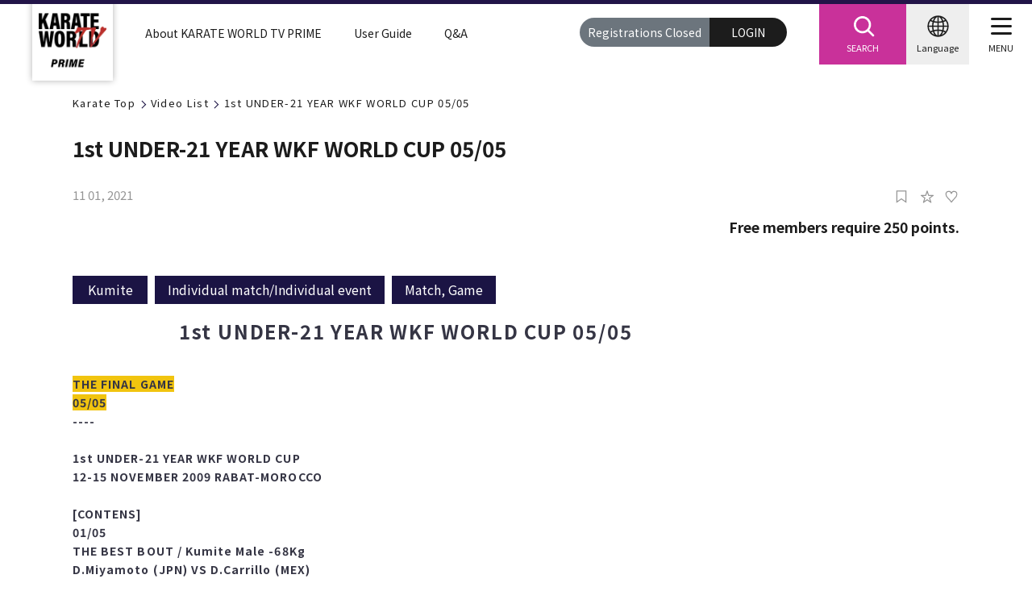

--- FILE ---
content_type: text/html; charset=utf-8
request_url: https://gen-universe.com/video/767?type=karate
body_size: 109364
content:
<!doctype html>
<html data-n-head-ssr>
  <head >
    <meta data-n-head="ssr" charset="utf-8"><meta data-n-head="ssr" name="viewport" content="width=device-width, initial-scale=1"><meta data-n-head="ssr" data-hid="apple-mobile-web-app-status-bar-style" name="apple-mobile-web-app-status-bar-style" content="black-translucent"><meta data-n-head="ssr" data-hid="og:type" property="og:type" content="blog"><meta data-n-head="ssr" data-hid="og:site_name" property="og:site_name" content="THE ONLINE DOJO"><meta data-n-head="ssr" data-hid="og:locale" property="og:locale" content="en_US"><meta data-n-head="ssr" data-hid="twitter:card" property="twitter:card" content="summary_large_image"><meta data-n-head="ssr" data-hid="twitter:site" property="twitter:site" content="THE ONLINE DOJO"><meta data-n-head="ssr" data-hid="description" name="description" content="The Online Dojo, Japanese martial arts streaming platform. Easily watch, interact, and learn Japanese Budo anywhere in the world you may be. Ever increasing streaming content with many of the most renowned sensei in the world."><meta data-n-head="ssr" data-hid="title" name="title" content="1st UNDER-21 YEAR WKF WORLD CUP 05/05 | THE ONLINE DOJO"><meta data-n-head="ssr" data-hid="apple-mobile-web-app-title" name="apple-mobile-web-app-title" content="1st UNDER-21 YEAR WKF WORLD CUP 05/05 | THE ONLINE DOJO"><meta data-n-head="ssr" data-hid="name" itemprop="name" content="1st UNDER-21 YEAR WKF WORLD CUP 05/05 | THE ONLINE DOJO"><meta data-n-head="ssr" data-hid="image" itemprop="image" content="https://cdn.gen-universe.com/img/videos/767/6540_org.jpg"><meta data-n-head="ssr" data-hid="og:image" property="og:image" content="https://cdn.gen-universe.com/img/videos/767/6540_org.jpg"><meta data-n-head="ssr" data-hid="og:url" property="og:url" content="https://gen-universe.com/video/767"><meta data-n-head="ssr" data-hid="og:title" property="og:title" content="1st UNDER-21 YEAR WKF WORLD CUP 05/05 | THE ONLINE DOJO"><meta data-n-head="ssr" data-hid="og:description" property="og:description" content="The Online Dojo, Japanese martial arts streaming platform. Easily watch, interact, and learn Japanese Budo anywhere in the world you may be. Ever increasing streaming content with many of the most renowned sensei in the world."><meta data-n-head="ssr" data-hid="twitter:image:src" property="twitter:image:src" content="https://cdn.gen-universe.com/img/videos/767/6540_org.jpg"><meta data-n-head="ssr" data-hid="twitter:title" property="twitter:title" content="1st UNDER-21 YEAR WKF WORLD CUP 05/05 | THE ONLINE DOJO"><meta data-n-head="ssr" data-hid="twitter:description" property="twitter:description" content="The Online Dojo, Japanese martial arts streaming platform. Easily watch, interact, and learn Japanese Budo anywhere in the world you may be. Ever increasing streaming content with many of the most renowned sensei in the world."><title>1st UNDER-21 YEAR WKF WORLD CUP 05/05 | THE ONLINE DOJO</title><link data-n-head="ssr" rel="icon" type="image/x-icon" href="/favicon.ico"><link data-n-head="ssr" rel="preload" as="style" href="https://fonts.googleapis.com/css2?family=Josefin+Sans&amp;family=Noto+Sans+JP:wght@300;400;500;700;900&amp;display=swap" onload="this.rel=&#x27;stylesheet&#x27;"><link data-n-head="ssr" rel="preload" as="style" href="https://cdnjs.cloudflare.com/ajax/libs/font-awesome/5.14.0/css/all.min.css" onload="this.rel=&#x27;stylesheet&#x27;"><link data-n-head="ssr" rel="preload" as="style" href="https://cdnjs.cloudflare.com/ajax/libs/paymentfont/1.1.2/css/paymentfont.min.css" onload="this.rel=&#x27;stylesheet&#x27;"><script data-n-head="ssr" src="https://www.googletagmanager.com/gtag/js?id=UA-179942623-1" async></script><link rel="preload" href="/_nuxt/206bf0a.modern.js" as="script"><link rel="preload" href="/_nuxt/100_923354eb758f6f49a08c.js" as="script"><link rel="preload" href="/_nuxt/102_da21824fb5211e6b1e7f.js" as="script"><link rel="preload" href="/_nuxt/106_dc1c0dc1d67e65b6d46c.js" as="script"><link rel="preload" href="/_nuxt/108_9aa2dc6885fe294bbff5.js" as="script"><link rel="preload" href="/_nuxt/104_bb65ea20da42c0f5efca.js" as="script"><link rel="preload" href="/_nuxt/105_1240f2699bf471ed22ef.js" as="script"><link rel="preload" href="/_nuxt/107_ea057b0559c736fa0a5f.js" as="script"><link rel="preload" href="/_nuxt/109_ef8ca8f2b2acc450e5c7.js" as="script"><link rel="preload" href="/_nuxt/101_e669956853e6b9ceb11b.js" as="script"><link rel="preload" href="/_nuxt/103_9c5a30fed52ba91406a8.js" as="script"><link rel="preload" href="/_nuxt/265_a30715f00c2259f9292a.js" as="script"><link rel="preload" href="/_nuxt/287_02a6e90e4f613f8724b7.js" as="script"><link rel="preload" href="/_nuxt/269_91da5283fda8dbee9e4a.js" as="script"><link rel="preload" href="/_nuxt/279_47bc0335e7434935c7f8.js" as="script"><link rel="preload" href="/_nuxt/276_2390869710ef5d6e86b2.js" as="script"><link rel="preload" href="/_nuxt/284_d9947b5355db51e925cf.js" as="script"><link rel="preload" href="/_nuxt/293_d1a4e6cbe4de3d1ada45.js" as="script"><link rel="preload" href="/_nuxt/294_bd1ff7bd2ce3d6a765b7.js" as="script"><link rel="preload" href="/_nuxt/285_9f44cd36c78e08dc35ce.js" as="script"><link rel="preload" href="/_nuxt/268_27ff2cfcad35d0837b8d.js" as="script"><link rel="preload" href="/_nuxt/272_a32795f60743e5df26c0.js" as="script"><link rel="preload" href="/_nuxt/283_129763cfe2aca8f10617.js" as="script"><link rel="preload" href="/_nuxt/277_dee9b86a64ef2bb62fab.js" as="script"><link rel="preload" href="/_nuxt/271_c01ca6b1c6e286e6423f.js" as="script"><link rel="preload" href="/_nuxt/273_8988ec57e28d40487aad.js" as="script"><link rel="preload" href="/_nuxt/266_c73f158bbf0ab0811fbc.js" as="script"><link rel="preload" href="/_nuxt/281_cfb12ab1e6fcf13bff50.js" as="script"><link rel="preload" href="/_nuxt/267_0deda5173e7e596e16e4.js" as="script"><link rel="preload" href="/_nuxt/280_b266a7164bdb91e514ae.js" as="script"><link rel="preload" href="/_nuxt/288_a4311b3b35ea39fe8166.js" as="script"><link rel="preload" href="/_nuxt/263_051172b828013ca8a473.js" as="script"><link rel="preload" href="/_nuxt/270_640088932f5689f9872d.js" as="script"><link rel="preload" href="/_nuxt/286_7d54795b227f72f51287.js" as="script"><link rel="preload" href="/_nuxt/260_8477ad0ce79569d3beb2.js" as="script"><link rel="preload" href="/_nuxt/282_196185af92b14f0302f7.js" as="script"><link rel="preload" href="/_nuxt/261_ff22c85054444bed49e8.js" as="script"><link rel="preload" href="/_nuxt/289_42c821c589316c29efd9.js" as="script"><link rel="preload" href="/_nuxt/291_4d1918772630e0717f6c.js" as="script"><link rel="preload" href="/_nuxt/275_ed8f74faf7353a11f1db.js" as="script"><link rel="preload" href="/_nuxt/292_10609ae167d4de60924f.js" as="script"><link rel="preload" href="/_nuxt/274_2b382c51edb16e3226a1.js" as="script"><link rel="preload" href="/_nuxt/262_c477ea9b98d3d9940692.js" as="script"><link rel="preload" href="/_nuxt/290_fc166bae49f6cc146902.js" as="script"><link rel="preload" href="/_nuxt/278_2f5085348510edf86aef.js" as="script"><link rel="preload" href="/_nuxt/259_85400d8311060f3f48fa.js" as="script"><link rel="preload" href="/_nuxt/264_0ad2635ac44876ca85f7.js" as="script"><link rel="preload" href="/_nuxt/99_4d3e9fdfd6845c4b5ce3.js" as="script"><link rel="preload" href="/_nuxt/91_3901de5992e478205082.js" as="script"><link rel="preload" href="/_nuxt/93_64444505b1326c630b7a.js" as="script"><link rel="preload" href="/_nuxt/92_073ff2ea237fe3320f2e.js" as="script"><link rel="preload" href="/_nuxt/82_32a979bafef7cdd67c20.js" as="script"><link rel="preload" href="/_nuxt/89_6e99f752d5c49928697c.js" as="script"><link rel="preload" href="/_nuxt/94_cac8fb543208e5f95d24.js" as="script"><link rel="preload" href="/_nuxt/86_d1cdb7811700f8228e28.js" as="script"><link rel="preload" href="/_nuxt/98_0f80f7a3cb1f97aa7445.js" as="script"><link rel="preload" href="/_nuxt/81_af119746b5b0c9de8c7c.js" as="script"><link rel="preload" href="/_nuxt/84_dc46f7603f38932b752d.js" as="script"><link rel="preload" href="/_nuxt/83_f56d591a5d18016466f0.js" as="script"><link rel="preload" href="/_nuxt/85_d59515a0a90dda9f4649.js" as="script"><link rel="preload" href="/_nuxt/97_95bdd7998d2695e5f372.js" as="script"><link rel="preload" href="/_nuxt/95_c527a867191c1d4cbe35.js" as="script"><link rel="preload" href="/_nuxt/80_33cdff48de705e7f52c6.js" as="script"><link rel="preload" href="/_nuxt/90_9b4127aa2b2b87b589fa.js" as="script"><link rel="preload" href="/_nuxt/87_fc832d636284288ed724.js" as="script"><link rel="preload" href="/_nuxt/96_c74103ec8bb40a650a54.js" as="script"><link rel="preload" href="/_nuxt/88_4d080bf94dfef10716e1.js" as="script"><link rel="preload" href="/_nuxt/234_1377403513f27fed5117.js" as="script"><link rel="preload" href="/_nuxt/2_a48b0d6b3885ac8dc2a0.js" as="script"><link rel="preload" href="/_nuxt/0_2e9cc5a36edbeddcd0a1.js" as="script"><style data-vue-ssr-id="2b7d3ed3:0 e322fe0c:0 5c957db4:0 5135230c:0 c6870c74:0 128a33cc:0 fad5c84c:0 ff0419f4:0 8bb7ec7c:0 d47589e8:0 6b5a8b1c:0 76683010:0 8bd6eb56:0 383e7766:0 b7eb9604:0 306b7152:0 9bcfa840:0 778b95a7:0 0a60efc9:0 e063d662:0 7bffe7fe:0 1687c01c:0 677d4d9d:0">@font-face{font-display:"auto";font-family:element-icons;font-style:normal;font-weight:400;src:url(/_nuxt/fonts/element-icons.535877f.woff) format("woff"),url(/_nuxt/fonts/element-icons.732389d.ttf) format("truetype")}[class*=" el-icon-"],[class^=el-icon-]{font-family:element-icons!important}[class*=" el-icon-"],[class^=el-icon-]{speak:none;font-feature-settings:normal;-webkit-font-smoothing:antialiased;-moz-osx-font-smoothing:grayscale;display:inline-block;font-style:normal;font-variant:normal;font-weight:400;line-height:1;text-transform:none;vertical-align:baseline}.el-icon-ice-cream-round:before{content:"\e6a0"}.el-icon-ice-cream-square:before{content:"\e6a3"}.el-icon-lollipop:before{content:"\e6a4"}.el-icon-potato-strips:before{content:"\e6a5"}.el-icon-milk-tea:before{content:"\e6a6"}.el-icon-ice-drink:before{content:"\e6a7"}.el-icon-ice-tea:before{content:"\e6a9"}.el-icon-coffee:before{content:"\e6aa"}.el-icon-orange:before{content:"\e6ab"}.el-icon-pear:before{content:"\e6ac"}.el-icon-apple:before{content:"\e6ad"}.el-icon-cherry:before{content:"\e6ae"}.el-icon-watermelon:before{content:"\e6af"}.el-icon-grape:before{content:"\e6b0"}.el-icon-refrigerator:before{content:"\e6b1"}.el-icon-goblet-square-full:before{content:"\e6b2"}.el-icon-goblet-square:before{content:"\e6b3"}.el-icon-goblet-full:before{content:"\e6b4"}.el-icon-goblet:before{content:"\e6b5"}.el-icon-cold-drink:before{content:"\e6b6"}.el-icon-coffee-cup:before{content:"\e6b8"}.el-icon-water-cup:before{content:"\e6b9"}.el-icon-hot-water:before{content:"\e6ba"}.el-icon-ice-cream:before{content:"\e6bb"}.el-icon-dessert:before{content:"\e6bc"}.el-icon-sugar:before{content:"\e6bd"}.el-icon-tableware:before{content:"\e6be"}.el-icon-burger:before{content:"\e6bf"}.el-icon-knife-fork:before{content:"\e6c1"}.el-icon-fork-spoon:before{content:"\e6c2"}.el-icon-chicken:before{content:"\e6c3"}.el-icon-food:before{content:"\e6c4"}.el-icon-dish-1:before{content:"\e6c5"}.el-icon-dish:before{content:"\e6c6"}.el-icon-moon-night:before{content:"\e6ee"}.el-icon-moon:before{content:"\e6f0"}.el-icon-cloudy-and-sunny:before{content:"\e6f1"}.el-icon-partly-cloudy:before{content:"\e6f2"}.el-icon-cloudy:before{content:"\e6f3"}.el-icon-sunny:before{content:"\e6f6"}.el-icon-sunset:before{content:"\e6f7"}.el-icon-sunrise-1:before{content:"\e6f8"}.el-icon-sunrise:before{content:"\e6f9"}.el-icon-heavy-rain:before{content:"\e6fa"}.el-icon-lightning:before{content:"\e6fb"}.el-icon-light-rain:before{content:"\e6fc"}.el-icon-wind-power:before{content:"\e6fd"}.el-icon-baseball:before{content:"\e712"}.el-icon-soccer:before{content:"\e713"}.el-icon-football:before{content:"\e715"}.el-icon-basketball:before{content:"\e716"}.el-icon-ship:before{content:"\e73f"}.el-icon-truck:before{content:"\e740"}.el-icon-bicycle:before{content:"\e741"}.el-icon-mobile-phone:before{content:"\e6d3"}.el-icon-service:before{content:"\e6d4"}.el-icon-key:before{content:"\e6e2"}.el-icon-unlock:before{content:"\e6e4"}.el-icon-lock:before{content:"\e6e5"}.el-icon-watch:before{content:"\e6fe"}.el-icon-watch-1:before{content:"\e6ff"}.el-icon-timer:before{content:"\e702"}.el-icon-alarm-clock:before{content:"\e703"}.el-icon-map-location:before{content:"\e704"}.el-icon-delete-location:before{content:"\e705"}.el-icon-add-location:before{content:"\e706"}.el-icon-location-information:before{content:"\e707"}.el-icon-location-outline:before{content:"\e708"}.el-icon-location:before{content:"\e79e"}.el-icon-place:before{content:"\e709"}.el-icon-discover:before{content:"\e70a"}.el-icon-first-aid-kit:before{content:"\e70b"}.el-icon-trophy-1:before{content:"\e70c"}.el-icon-trophy:before{content:"\e70d"}.el-icon-medal:before{content:"\e70e"}.el-icon-medal-1:before{content:"\e70f"}.el-icon-stopwatch:before{content:"\e710"}.el-icon-mic:before{content:"\e711"}.el-icon-copy-document:before{content:"\e718"}.el-icon-full-screen:before{content:"\e719"}.el-icon-switch-button:before{content:"\e71b"}.el-icon-aim:before{content:"\e71c"}.el-icon-crop:before{content:"\e71d"}.el-icon-odometer:before{content:"\e71e"}.el-icon-time:before{content:"\e71f"}.el-icon-bangzhu:before{content:"\e724"}.el-icon-close-notification:before{content:"\e726"}.el-icon-microphone:before{content:"\e727"}.el-icon-turn-off-microphone:before{content:"\e728"}.el-icon-position:before{content:"\e729"}.el-icon-postcard:before{content:"\e72a"}.el-icon-message:before{content:"\e72b"}.el-icon-chat-line-square:before{content:"\e72d"}.el-icon-chat-dot-square:before{content:"\e72e"}.el-icon-chat-dot-round:before{content:"\e72f"}.el-icon-chat-square:before{content:"\e730"}.el-icon-chat-line-round:before{content:"\e731"}.el-icon-chat-round:before{content:"\e732"}.el-icon-set-up:before{content:"\e733"}.el-icon-turn-off:before{content:"\e734"}.el-icon-open:before{content:"\e735"}.el-icon-connection:before{content:"\e736"}.el-icon-link:before{content:"\e737"}.el-icon-cpu:before{content:"\e738"}.el-icon-thumb:before{content:"\e739"}.el-icon-female:before{content:"\e73a"}.el-icon-male:before{content:"\e73b"}.el-icon-guide:before{content:"\e73c"}.el-icon-news:before{content:"\e73e"}.el-icon-price-tag:before{content:"\e744"}.el-icon-discount:before{content:"\e745"}.el-icon-wallet:before{content:"\e747"}.el-icon-coin:before{content:"\e748"}.el-icon-money:before{content:"\e749"}.el-icon-bank-card:before{content:"\e74a"}.el-icon-box:before{content:"\e74b"}.el-icon-present:before{content:"\e74c"}.el-icon-sell:before{content:"\e6d5"}.el-icon-sold-out:before{content:"\e6d6"}.el-icon-shopping-bag-2:before{content:"\e74d"}.el-icon-shopping-bag-1:before{content:"\e74e"}.el-icon-shopping-cart-2:before{content:"\e74f"}.el-icon-shopping-cart-1:before{content:"\e750"}.el-icon-shopping-cart-full:before{content:"\e751"}.el-icon-smoking:before{content:"\e752"}.el-icon-no-smoking:before{content:"\e753"}.el-icon-house:before{content:"\e754"}.el-icon-table-lamp:before{content:"\e755"}.el-icon-school:before{content:"\e756"}.el-icon-office-building:before{content:"\e757"}.el-icon-toilet-paper:before{content:"\e758"}.el-icon-notebook-2:before{content:"\e759"}.el-icon-notebook-1:before{content:"\e75a"}.el-icon-files:before{content:"\e75b"}.el-icon-collection:before{content:"\e75c"}.el-icon-receiving:before{content:"\e75d"}.el-icon-suitcase-1:before{content:"\e760"}.el-icon-suitcase:before{content:"\e761"}.el-icon-film:before{content:"\e763"}.el-icon-collection-tag:before{content:"\e765"}.el-icon-data-analysis:before{content:"\e766"}.el-icon-pie-chart:before{content:"\e767"}.el-icon-data-board:before{content:"\e768"}.el-icon-data-line:before{content:"\e76d"}.el-icon-reading:before{content:"\e769"}.el-icon-magic-stick:before{content:"\e76a"}.el-icon-coordinate:before{content:"\e76b"}.el-icon-mouse:before{content:"\e76c"}.el-icon-brush:before{content:"\e76e"}.el-icon-headset:before{content:"\e76f"}.el-icon-umbrella:before{content:"\e770"}.el-icon-scissors:before{content:"\e771"}.el-icon-mobile:before{content:"\e773"}.el-icon-attract:before{content:"\e774"}.el-icon-monitor:before{content:"\e775"}.el-icon-search:before{content:"\e778"}.el-icon-takeaway-box:before{content:"\e77a"}.el-icon-paperclip:before{content:"\e77d"}.el-icon-printer:before{content:"\e77e"}.el-icon-document-add:before{content:"\e782"}.el-icon-document:before{content:"\e785"}.el-icon-document-checked:before{content:"\e786"}.el-icon-document-copy:before{content:"\e787"}.el-icon-document-delete:before{content:"\e788"}.el-icon-document-remove:before{content:"\e789"}.el-icon-tickets:before{content:"\e78b"}.el-icon-folder-checked:before{content:"\e77f"}.el-icon-folder-delete:before{content:"\e780"}.el-icon-folder-remove:before{content:"\e781"}.el-icon-folder-add:before{content:"\e783"}.el-icon-folder-opened:before{content:"\e784"}.el-icon-folder:before{content:"\e78a"}.el-icon-edit-outline:before{content:"\e764"}.el-icon-edit:before{content:"\e78c"}.el-icon-date:before{content:"\e78e"}.el-icon-c-scale-to-original:before{content:"\e7c6"}.el-icon-view:before{content:"\e6ce"}.el-icon-loading:before{content:"\e6cf"}.el-icon-rank:before{content:"\e6d1"}.el-icon-sort-down:before{content:"\e7c4"}.el-icon-sort-up:before{content:"\e7c5"}.el-icon-sort:before{content:"\e6d2"}.el-icon-finished:before{content:"\e6cd"}.el-icon-refresh-left:before{content:"\e6c7"}.el-icon-refresh-right:before{content:"\e6c8"}.el-icon-refresh:before{content:"\e6d0"}.el-icon-video-play:before{content:"\e7c0"}.el-icon-video-pause:before{content:"\e7c1"}.el-icon-d-arrow-right:before{content:"\e6dc"}.el-icon-d-arrow-left:before{content:"\e6dd"}.el-icon-arrow-up:before{content:"\e6e1"}.el-icon-arrow-down:before{content:"\e6df"}.el-icon-arrow-right:before{content:"\e6e0"}.el-icon-arrow-left:before{content:"\e6de"}.el-icon-top-right:before{content:"\e6e7"}.el-icon-top-left:before{content:"\e6e8"}.el-icon-top:before{content:"\e6e6"}.el-icon-bottom:before{content:"\e6eb"}.el-icon-right:before{content:"\e6e9"}.el-icon-back:before{content:"\e6ea"}.el-icon-bottom-right:before{content:"\e6ec"}.el-icon-bottom-left:before{content:"\e6ed"}.el-icon-caret-top:before{content:"\e78f"}.el-icon-caret-bottom:before{content:"\e790"}.el-icon-caret-right:before{content:"\e791"}.el-icon-caret-left:before{content:"\e792"}.el-icon-d-caret:before{content:"\e79a"}.el-icon-share:before{content:"\e793"}.el-icon-menu:before{content:"\e798"}.el-icon-s-grid:before{content:"\e7a6"}.el-icon-s-check:before{content:"\e7a7"}.el-icon-s-data:before{content:"\e7a8"}.el-icon-s-opportunity:before{content:"\e7aa"}.el-icon-s-custom:before{content:"\e7ab"}.el-icon-s-claim:before{content:"\e7ad"}.el-icon-s-finance:before{content:"\e7ae"}.el-icon-s-comment:before{content:"\e7af"}.el-icon-s-flag:before{content:"\e7b0"}.el-icon-s-marketing:before{content:"\e7b1"}.el-icon-s-shop:before{content:"\e7b4"}.el-icon-s-open:before{content:"\e7b5"}.el-icon-s-management:before{content:"\e7b6"}.el-icon-s-ticket:before{content:"\e7b7"}.el-icon-s-release:before{content:"\e7b8"}.el-icon-s-home:before{content:"\e7b9"}.el-icon-s-promotion:before{content:"\e7ba"}.el-icon-s-operation:before{content:"\e7bb"}.el-icon-s-unfold:before{content:"\e7bc"}.el-icon-s-fold:before{content:"\e7a9"}.el-icon-s-platform:before{content:"\e7bd"}.el-icon-s-order:before{content:"\e7be"}.el-icon-s-cooperation:before{content:"\e7bf"}.el-icon-bell:before{content:"\e725"}.el-icon-message-solid:before{content:"\e799"}.el-icon-video-camera:before{content:"\e772"}.el-icon-video-camera-solid:before{content:"\e796"}.el-icon-camera:before{content:"\e779"}.el-icon-camera-solid:before{content:"\e79b"}.el-icon-download:before{content:"\e77c"}.el-icon-upload2:before{content:"\e77b"}.el-icon-upload:before{content:"\e7c3"}.el-icon-picture-outline-round:before{content:"\e75f"}.el-icon-picture-outline:before{content:"\e75e"}.el-icon-picture:before{content:"\e79f"}.el-icon-close:before{content:"\e6db"}.el-icon-check:before{content:"\e6da"}.el-icon-plus:before{content:"\e6d9"}.el-icon-minus:before{content:"\e6d8"}.el-icon-help:before{content:"\e73d"}.el-icon-s-help:before{content:"\e7b3"}.el-icon-circle-close:before{content:"\e78d"}.el-icon-circle-check:before{content:"\e720"}.el-icon-circle-plus-outline:before{content:"\e723"}.el-icon-remove-outline:before{content:"\e722"}.el-icon-zoom-out:before{content:"\e776"}.el-icon-zoom-in:before{content:"\e777"}.el-icon-error:before{content:"\e79d"}.el-icon-success:before{content:"\e79c"}.el-icon-circle-plus:before{content:"\e7a0"}.el-icon-remove:before{content:"\e7a2"}.el-icon-info:before{content:"\e7a1"}.el-icon-question:before{content:"\e7a4"}.el-icon-warning-outline:before{content:"\e6c9"}.el-icon-warning:before{content:"\e7a3"}.el-icon-goods:before{content:"\e7c2"}.el-icon-s-goods:before{content:"\e7b2"}.el-icon-star-off:before{content:"\e717"}.el-icon-star-on:before{content:"\e797"}.el-icon-more-outline:before{content:"\e6cc"}.el-icon-more:before{content:"\e794"}.el-icon-phone-outline:before{content:"\e6cb"}.el-icon-phone:before{content:"\e795"}.el-icon-user:before{content:"\e6e3"}.el-icon-user-solid:before{content:"\e7a5"}.el-icon-setting:before{content:"\e6ca"}.el-icon-s-tools:before{content:"\e7ac"}.el-icon-delete:before{content:"\e6d7"}.el-icon-delete-solid:before{content:"\e7c9"}.el-icon-eleme:before{content:"\e7c7"}.el-icon-platform-eleme:before{content:"\e7ca"}.el-icon-loading{animation:rotating 2s linear infinite}.el-icon--right{margin-left:5px}.el-icon--left{margin-right:5px}@keyframes rotating{0%{transform:rotate(0)}to{transform:rotate(1turn)}}.el-pagination{color:#303133;font-weight:700;padding:2px 5px;white-space:nowrap}.el-pagination:after,.el-pagination:before{content:"";display:table}.el-pagination:after{clear:both}.el-pagination button,.el-pagination span:not([class*=suffix]){box-sizing:border-box;display:inline-block;font-size:13px;height:28px;line-height:28px;min-width:35.5px;vertical-align:top}.el-pagination .el-input__inner{-moz-appearance:textfield;line-height:normal;text-align:center}.el-pagination .el-input__suffix{right:0;transform:scale(.8)}.el-pagination .el-select .el-input{margin:0 5px;width:100px}.el-pagination .el-select .el-input .el-input__inner{border-radius:3px;padding-right:25px}.el-pagination button{background:0 0;border:none;padding:0 6px}.el-pagination button:focus{outline:0}.el-pagination button:hover{color:#409eff}.el-pagination button:disabled{background-color:#fff;color:#c0c4cc;cursor:not-allowed}.el-pagination .btn-next,.el-pagination .btn-prev{background:50% no-repeat #fff;background-size:16px;color:#303133;cursor:pointer;margin:0}.el-pagination .btn-next .el-icon,.el-pagination .btn-prev .el-icon{display:block;font-size:12px;font-weight:700}.el-pagination .btn-prev{padding-right:12px}.el-pagination .btn-next{padding-left:12px}.el-pagination .el-pager li.disabled{color:#c0c4cc;cursor:not-allowed}.el-pager li,.el-pager li.btn-quicknext:hover,.el-pager li.btn-quickprev:hover{cursor:pointer}.el-pagination--small .btn-next,.el-pagination--small .btn-prev,.el-pagination--small .el-pager li,.el-pagination--small .el-pager li.btn-quicknext,.el-pagination--small .el-pager li.btn-quickprev,.el-pagination--small .el-pager li:last-child{border-color:transparent;font-size:12px;height:22px;line-height:22px;min-width:22px}.el-pagination--small .arrow.disabled{visibility:hidden}.el-pagination--small .more:before,.el-pagination--small li.more:before{line-height:24px}.el-pagination--small button,.el-pagination--small span:not([class*=suffix]){height:22px;line-height:22px}.el-pagination--small .el-pagination__editor,.el-pagination--small .el-pagination__editor.el-input .el-input__inner{height:22px}.el-pagination__sizes{color:#606266;font-weight:400;margin:0 10px 0 0}.el-pagination__sizes .el-input .el-input__inner{font-size:13px;padding-left:8px}.el-pagination__sizes .el-input .el-input__inner:hover{border-color:#409eff}.el-pagination__total{color:#606266;font-weight:400;margin-right:10px}.el-pagination__jump{color:#606266;font-weight:400;margin-left:24px}.el-pagination__jump .el-input__inner{padding:0 3px}.el-pagination__rightwrapper{float:right}.el-pagination__editor{border-radius:3px;box-sizing:border-box;height:28px;line-height:18px;margin:0 2px;padding:0 2px;text-align:center}.el-pager,.el-pagination.is-background .btn-next,.el-pagination.is-background .btn-prev{padding:0}.el-dialog,.el-pager li{-webkit-box-sizing:border-box}.el-pagination__editor.el-input{width:50px}.el-pagination__editor.el-input .el-input__inner{height:28px}.el-pagination__editor .el-input__inner::-webkit-inner-spin-button,.el-pagination__editor .el-input__inner::-webkit-outer-spin-button{-webkit-appearance:none;margin:0}.el-pagination.is-background .btn-next,.el-pagination.is-background .btn-prev,.el-pagination.is-background .el-pager li{background-color:#f4f4f5;border-radius:2px;color:#606266;margin:0 5px;min-width:30px}.el-pagination.is-background .btn-next.disabled,.el-pagination.is-background .btn-next:disabled,.el-pagination.is-background .btn-prev.disabled,.el-pagination.is-background .btn-prev:disabled,.el-pagination.is-background .el-pager li.disabled{color:#c0c4cc}.el-pagination.is-background .el-pager li:not(.disabled):hover{color:#409eff}.el-pagination.is-background .el-pager li:not(.disabled).active{background-color:#409eff;color:#fff}.el-pagination.is-background.el-pagination--small .btn-next,.el-pagination.is-background.el-pagination--small .btn-prev,.el-pagination.is-background.el-pagination--small .el-pager li{margin:0 3px;min-width:22px}.el-pager,.el-pager li{display:inline-block;margin:0;vertical-align:top}.el-pager{font-size:0;list-style:none;-webkit-user-select:none;-moz-user-select:none;user-select:none}.el-pager .more:before{line-height:30px}.el-pager li{background:#fff;box-sizing:border-box;font-size:13px;height:28px;line-height:28px;min-width:35.5px;padding:0 4px;text-align:center}.el-pager li.btn-quicknext,.el-pager li.btn-quickprev{color:#303133;line-height:28px}.el-pager li.btn-quicknext.disabled,.el-pager li.btn-quickprev.disabled{color:#c0c4cc}.el-pager li.active+li{border-left:0}.el-pager li:hover{color:#409eff}.el-pager li.active{color:#409eff;cursor:default}.el-dialog{background:#fff;border-radius:2px;box-shadow:0 1px 3px rgba(0,0,0,.3);box-sizing:border-box;margin:0 auto 50px;position:relative;width:50%}.el-dialog.is-fullscreen{height:100%;margin-bottom:0;margin-top:0;overflow:auto;width:100%}.el-dialog__wrapper{bottom:0;left:0;margin:0;overflow:auto;position:fixed;right:0;top:0}.el-dialog__header{padding:20px 20px 10px}.el-dialog__headerbtn{background:0 0;border:none;cursor:pointer;font-size:16px;outline:0;padding:0;position:absolute;right:20px;top:20px}.el-dialog__headerbtn .el-dialog__close{color:#909399}.el-dialog__headerbtn:focus .el-dialog__close,.el-dialog__headerbtn:hover .el-dialog__close{color:#409eff}.el-dialog__title{color:#303133;font-size:18px;line-height:24px}.el-dialog__body{color:#606266;font-size:14px;padding:30px 20px;word-break:break-all}.el-dialog__footer{box-sizing:border-box;padding:10px 20px 20px;text-align:right}.el-dialog--center{text-align:center}.el-dialog--center .el-dialog__body{padding:25px 25px 30px;text-align:left;text-align:initial}.el-dialog--center .el-dialog__footer{text-align:inherit}.dialog-fade-enter-active{animation:dialog-fade-in .3s}.dialog-fade-leave-active{animation:dialog-fade-out .3s}@keyframes dialog-fade-in{0%{opacity:0;transform:translate3d(0,-20px,0)}to{opacity:1;transform:translateZ(0)}}@keyframes dialog-fade-out{0%{opacity:1;transform:translateZ(0)}to{opacity:0;transform:translate3d(0,-20px,0)}}.el-autocomplete{display:inline-block;position:relative}.el-autocomplete-suggestion{background-color:#fff;border:1px solid #e4e7ed;border-radius:4px;box-shadow:0 2px 12px 0 rgba(0,0,0,.1);box-sizing:border-box;margin:5px 0}.el-autocomplete-suggestion__wrap{box-sizing:border-box;max-height:280px;padding:10px 0}.el-autocomplete-suggestion__list{margin:0;padding:0}.el-autocomplete-suggestion li{color:#606266;cursor:pointer;font-size:14px;line-height:34px;list-style:none;margin:0;overflow:hidden;padding:0 20px;text-overflow:ellipsis;white-space:nowrap}.el-autocomplete-suggestion li.highlighted,.el-autocomplete-suggestion li:hover{background-color:#f5f7fa}.el-autocomplete-suggestion li.divider{border-top:1px solid #000;margin-top:6px}.el-autocomplete-suggestion li.divider:last-child{margin-bottom:-6px}.el-autocomplete-suggestion.is-loading li{color:#999;font-size:20px;height:100px;line-height:100px;text-align:center}.el-autocomplete-suggestion.is-loading li:after{content:"";display:inline-block;height:100%;vertical-align:middle}.el-autocomplete-suggestion.is-loading li:hover{background-color:#fff}.el-autocomplete-suggestion.is-loading .el-icon-loading{vertical-align:middle}.el-dropdown{color:#606266;display:inline-block;font-size:14px;position:relative}.el-dropdown .el-button-group{display:block}.el-dropdown .el-button-group .el-button{float:none}.el-dropdown .el-dropdown__caret-button{border-left:none;padding-left:5px;padding-right:5px;position:relative}.el-dropdown .el-dropdown__caret-button:before{background:hsla(0,0%,100%,.5);bottom:5px;content:"";display:block;left:0;position:absolute;top:5px;width:1px}.el-dropdown .el-dropdown__caret-button.el-button--default:before{background:rgba(220,223,230,.5)}.el-dropdown .el-dropdown__caret-button:hover:not(.is-disabled):before{bottom:0;top:0}.el-dropdown .el-dropdown__caret-button .el-dropdown__icon{padding-left:0}.el-dropdown__icon{font-size:12px;margin:0 3px}.el-dropdown .el-dropdown-selfdefine:focus:active,.el-dropdown .el-dropdown-selfdefine:focus:not(.focusing){outline-width:0}.el-dropdown [disabled]{color:#bbb;cursor:not-allowed}.el-dropdown-menu{background-color:#fff;border:1px solid #ebeef5;border-radius:4px;box-shadow:0 2px 12px 0 rgba(0,0,0,.1);left:0;margin:5px 0;padding:10px 0;position:absolute;top:0;z-index:10}.el-dropdown-menu__item,.el-menu-item{cursor:pointer;font-size:14px;padding:0 20px}.el-dropdown-menu__item{color:#606266;line-height:36px;list-style:none;margin:0;outline:0}.el-dropdown-menu__item:focus,.el-dropdown-menu__item:not(.is-disabled):hover{background-color:#ecf5ff;color:#66b1ff}.el-dropdown-menu__item i{margin-right:5px}.el-dropdown-menu__item--divided{border-top:1px solid #ebeef5;margin-top:6px;position:relative}.el-dropdown-menu__item--divided:before{background-color:#fff;content:"";display:block;height:6px;margin:0 -20px}.el-dropdown-menu__item.is-disabled{color:#bbb;cursor:default;pointer-events:none}.el-dropdown-menu--medium{padding:6px 0}.el-dropdown-menu--medium .el-dropdown-menu__item{font-size:14px;line-height:30px;padding:0 17px}.el-dropdown-menu--medium .el-dropdown-menu__item.el-dropdown-menu__item--divided{margin-top:6px}.el-dropdown-menu--medium .el-dropdown-menu__item.el-dropdown-menu__item--divided:before{height:6px;margin:0 -17px}.el-dropdown-menu--small{padding:6px 0}.el-dropdown-menu--small .el-dropdown-menu__item{font-size:13px;line-height:27px;padding:0 15px}.el-dropdown-menu--small .el-dropdown-menu__item.el-dropdown-menu__item--divided{margin-top:4px}.el-dropdown-menu--small .el-dropdown-menu__item.el-dropdown-menu__item--divided:before{height:4px;margin:0 -15px}.el-dropdown-menu--mini{padding:3px 0}.el-dropdown-menu--mini .el-dropdown-menu__item{font-size:12px;line-height:24px;padding:0 10px}.el-dropdown-menu--mini .el-dropdown-menu__item.el-dropdown-menu__item--divided{margin-top:3px}.el-dropdown-menu--mini .el-dropdown-menu__item.el-dropdown-menu__item--divided:before{height:3px;margin:0 -10px}.el-menu{background-color:#fff;border-right:1px solid #e6e6e6;list-style:none;margin:0;padding-left:0;position:relative}.el-menu--horizontal>.el-menu-item:not(.is-disabled):focus,.el-menu--horizontal>.el-menu-item:not(.is-disabled):hover,.el-menu--horizontal>.el-submenu .el-submenu__title:hover{background-color:#fff}.el-menu:after,.el-menu:before{content:"";display:table}.el-breadcrumb__item:last-child .el-breadcrumb__separator,.el-menu--collapse>.el-menu-item .el-submenu__icon-arrow,.el-menu--collapse>.el-submenu>.el-submenu__title .el-submenu__icon-arrow{display:none}.el-menu:after{clear:both}.el-menu.el-menu--horizontal{border-bottom:1px solid #e6e6e6}.el-menu--horizontal{border-right:none}.el-menu--horizontal>.el-menu-item{border-bottom:2px solid transparent;color:#909399;float:left;height:60px;line-height:60px;margin:0}.el-menu--horizontal>.el-menu-item a,.el-menu--horizontal>.el-menu-item a:hover{color:inherit}.el-menu--horizontal>.el-submenu{float:left}.el-menu--horizontal>.el-submenu:focus,.el-menu--horizontal>.el-submenu:hover{outline:0}.el-menu--horizontal>.el-submenu:focus .el-submenu__title,.el-menu--horizontal>.el-submenu:hover .el-submenu__title{color:#303133}.el-menu--horizontal>.el-submenu.is-active .el-submenu__title{border-bottom:2px solid #409eff;color:#303133}.el-menu--horizontal>.el-submenu .el-submenu__title{border-bottom:2px solid transparent;color:#909399;height:60px;line-height:60px}.el-menu--horizontal>.el-submenu .el-submenu__icon-arrow{margin-left:8px;margin-top:-3px;position:static;vertical-align:middle}.el-menu--collapse .el-submenu,.el-menu-item{position:relative}.el-menu--horizontal .el-menu .el-menu-item,.el-menu--horizontal .el-menu .el-submenu__title{background-color:#fff;color:#909399;float:none;height:36px;line-height:36px;padding:0 10px}.el-menu--horizontal .el-menu .el-menu-item.is-active,.el-menu--horizontal .el-menu .el-submenu.is-active>.el-submenu__title{color:#303133}.el-menu--horizontal .el-menu-item:not(.is-disabled):focus,.el-menu--horizontal .el-menu-item:not(.is-disabled):hover{color:#303133;outline:0}.el-menu--horizontal>.el-menu-item.is-active{border-bottom:2px solid #409eff;color:#303133}.el-menu--collapse{width:64px}.el-menu--collapse>.el-menu-item [class^=el-icon-],.el-menu--collapse>.el-submenu>.el-submenu__title [class^=el-icon-]{margin:0;text-align:center;vertical-align:middle;width:24px}.el-menu--collapse>.el-menu-item span,.el-menu--collapse>.el-submenu>.el-submenu__title span{display:inline-block;height:0;overflow:hidden;visibility:hidden;width:0}.el-menu-item,.el-submenu__title{height:56px;line-height:56px;list-style:none}.el-menu--collapse>.el-menu-item.is-active i{color:inherit}.el-menu--collapse .el-menu .el-submenu{min-width:200px}.el-menu--collapse .el-submenu .el-menu{border:1px solid #e4e7ed;border-radius:2px;box-shadow:0 2px 12px 0 rgba(0,0,0,.1);left:100%;margin-left:5px;position:absolute;top:0;z-index:10}.el-menu--collapse .el-submenu.is-opened>.el-submenu__title .el-submenu__icon-arrow{transform:none}.el-menu--popup{border:none;border-radius:2px;box-shadow:0 2px 12px 0 rgba(0,0,0,.1);min-width:200px;padding:5px 0;z-index:100}.el-menu--popup-bottom-start{margin-top:5px}.el-menu--popup-right-start{margin-left:5px;margin-right:5px}.el-menu-item{box-sizing:border-box;color:#303133;transition:border-color .3s,background-color .3s,color .3s;white-space:nowrap}.el-radio-button__inner,.el-submenu__title{-webkit-box-sizing:border-box;position:relative;white-space:nowrap}.el-menu-item *{vertical-align:middle}.el-menu-item i{color:#909399}.el-menu-item:focus,.el-menu-item:hover{background-color:#ecf5ff;outline:0}.el-menu-item.is-disabled{background:0 0!important;cursor:not-allowed;opacity:.25}.el-menu-item [class^=el-icon-]{font-size:18px;margin-right:5px;text-align:center;vertical-align:middle;width:24px}.el-menu-item.is-active{color:#409eff}.el-menu-item.is-active i{color:inherit}.el-submenu{list-style:none;margin:0;padding-left:0}.el-submenu__title{box-sizing:border-box;color:#303133;cursor:pointer;font-size:14px;padding:0 20px;transition:border-color .3s,background-color .3s,color .3s}.el-submenu__title *{vertical-align:middle}.el-submenu__title i{color:#909399}.el-submenu__title:focus,.el-submenu__title:hover{background-color:#ecf5ff;outline:0}.el-submenu__title.is-disabled{background:0 0!important;cursor:not-allowed;opacity:.25}.el-submenu__title:hover{background-color:#ecf5ff}.el-submenu .el-menu{border:none}.el-submenu .el-menu-item{height:50px;line-height:50px;min-width:200px;padding:0 45px}.el-submenu__icon-arrow{font-size:12px;margin-top:-7px;position:absolute;right:20px;top:50%;transition:transform .3s}.el-submenu.is-active .el-submenu__title{border-bottom-color:#409eff}.el-submenu.is-opened>.el-submenu__title .el-submenu__icon-arrow{transform:rotate(180deg)}.el-submenu.is-disabled .el-menu-item,.el-submenu.is-disabled .el-submenu__title{background:0 0!important;cursor:not-allowed;opacity:.25}.el-submenu [class^=el-icon-]{font-size:18px;margin-right:5px;text-align:center;vertical-align:middle;width:24px}.el-menu-item-group>ul{padding:0}.el-menu-item-group__title{color:#909399;font-size:12px;line-height:normal;padding:7px 0 7px 20px}.el-radio-button__inner,.el-radio-group{display:inline-block;line-height:1;vertical-align:middle}.horizontal-collapse-transition .el-submenu__title .el-submenu__icon-arrow{opacity:0;transition:.2s}.el-radio-group{font-size:0}.el-radio-button{display:inline-block;outline:0;position:relative}.el-radio-button__inner{-webkit-appearance:none;background:#fff;border:1px solid #dcdfe6;border-left:0;border-radius:0;box-sizing:border-box;color:#606266;cursor:pointer;font-size:14px;font-weight:500;margin:0;outline:0;padding:12px 20px;text-align:center;transition:all .3s cubic-bezier(.645,.045,.355,1)}.el-radio-button__inner.is-round{padding:12px 20px}.el-radio-button__inner:hover{color:#409eff}.el-radio-button__inner [class*=el-icon-]{line-height:.9}.el-radio-button__inner [class*=el-icon-]+span{margin-left:5px}.el-radio-button:first-child .el-radio-button__inner{box-shadow:none!important}.el-radio-button:first-child .el-radio-button__inner{border-left:1px solid #dcdfe6;border-radius:4px 0 0 4px}.el-radio-button__orig-radio{opacity:0;outline:0;position:absolute;z-index:-1}.el-radio-button__orig-radio:checked+.el-radio-button__inner{background-color:#409eff;border-color:#409eff;box-shadow:-1px 0 0 0 #409eff;color:#fff}.el-radio-button__orig-radio:disabled+.el-radio-button__inner{background-color:#fff;background-image:none;border-color:#ebeef5;box-shadow:none;color:#c0c4cc;cursor:not-allowed}.el-radio-button__orig-radio:disabled:checked+.el-radio-button__inner{background-color:#f2f6fc}.el-radio-button:last-child .el-radio-button__inner{border-radius:0 4px 4px 0}.el-radio-button:first-child:last-child .el-radio-button__inner{border-radius:4px}.el-radio-button--medium .el-radio-button__inner{border-radius:0;font-size:14px;padding:10px 20px}.el-radio-button--medium .el-radio-button__inner.is-round{padding:10px 20px}.el-radio-button--small .el-radio-button__inner{border-radius:0;font-size:12px;padding:9px 15px}.el-radio-button--small .el-radio-button__inner.is-round{padding:9px 15px}.el-radio-button--mini .el-radio-button__inner{border-radius:0;font-size:12px;padding:7px 15px}.el-radio-button--mini .el-radio-button__inner.is-round{padding:7px 15px}.el-radio-button:focus:not(.is-focus):not(:active):not(.is-disabled){box-shadow:0 0 2px 2px #409eff}.el-picker-panel,.el-popover,.el-select-dropdown,.el-table-filter,.el-time-panel{-webkit-box-shadow:0 2px 12px 0 rgba(0,0,0,.1)}.el-switch{align-items:center;display:inline-flex;font-size:14px;height:20px;line-height:20px;position:relative;vertical-align:middle}.el-switch__core,.el-switch__label{cursor:pointer;display:inline-block}.el-switch.is-disabled .el-switch__core,.el-switch.is-disabled .el-switch__label{cursor:not-allowed}.el-switch__label{color:#303133;font-size:14px;font-weight:500;height:20px;transition:.2s;vertical-align:middle}.el-switch__label.is-active{color:#409eff}.el-switch__label--left{margin-right:10px}.el-switch__label--right{margin-left:10px}.el-switch__label *{display:inline-block;font-size:14px;line-height:1}.el-switch__input{height:0;margin:0;opacity:0;position:absolute;width:0}.el-switch__core{background:#dcdfe6;border:1px solid #dcdfe6;border-radius:10px;box-sizing:border-box;height:20px;margin:0;outline:0;position:relative;transition:border-color .3s,background-color .3s;vertical-align:middle;width:40px}.el-input__prefix,.el-input__suffix{color:#c0c4cc;-webkit-transition:all .3s}.el-switch__core:after{background-color:#fff;border-radius:100%;content:"";height:16px;left:1px;position:absolute;top:1px;transition:all .3s;width:16px}.el-switch.is-checked .el-switch__core{background-color:#409eff;border-color:#409eff}.el-switch.is-checked .el-switch__core:after{left:100%;margin-left:-17px}.el-switch.is-disabled{opacity:.6}.el-switch--wide .el-switch__label.el-switch__label--left span{left:10px}.el-switch--wide .el-switch__label.el-switch__label--right span{right:10px}.el-switch .label-fade-enter,.el-switch .label-fade-leave-active{opacity:0}.el-select-dropdown{background-color:#fff;border:1px solid #e4e7ed;border-radius:4px;box-shadow:0 2px 12px 0 rgba(0,0,0,.1);box-sizing:border-box;margin:5px 0;position:absolute;z-index:1001}.el-select-dropdown.is-multiple .el-select-dropdown__item{padding-right:40px}.el-select-dropdown.is-multiple .el-select-dropdown__item.selected{background-color:#fff;color:#409eff}.el-select-dropdown.is-multiple .el-select-dropdown__item.selected.hover{background-color:#f5f7fa}.el-select-dropdown.is-multiple .el-select-dropdown__item.selected:after{-webkit-font-smoothing:antialiased;-moz-osx-font-smoothing:grayscale;content:"\e6da";font-family:element-icons;font-size:12px;font-weight:700;position:absolute;right:20px}.el-select-dropdown .el-scrollbar.is-empty .el-select-dropdown__list{padding:0}.el-select-dropdown__empty{color:#999;font-size:14px;margin:0;padding:10px 0;text-align:center}.el-select-dropdown__wrap{max-height:274px}.el-select-dropdown__list{box-sizing:border-box;list-style:none;margin:0;padding:6px 0}.el-select-dropdown__item{box-sizing:border-box;color:#606266;cursor:pointer;font-size:14px;height:34px;line-height:34px;overflow:hidden;padding:0 20px;position:relative;text-overflow:ellipsis;white-space:nowrap}.el-select-dropdown__item.is-disabled{color:#c0c4cc;cursor:not-allowed}.el-select-dropdown__item.is-disabled:hover{background-color:#fff}.el-select-dropdown__item.hover,.el-select-dropdown__item:hover{background-color:#f5f7fa}.el-select-dropdown__item.selected{color:#409eff;font-weight:700}.el-select-group{margin:0;padding:0}.el-select-group__wrap{list-style:none;margin:0;padding:0;position:relative}.el-select-group__wrap:not(:last-of-type){padding-bottom:24px}.el-select-group__wrap:not(:last-of-type):after{background:#e4e7ed;bottom:12px;content:"";display:block;height:1px;left:20px;position:absolute;right:20px}.el-select-group__title{color:#909399;font-size:12px;line-height:30px;padding-left:20px}.el-select-group .el-select-dropdown__item{padding-left:20px}.el-select{display:inline-block;position:relative}.el-select .el-select__tags>span{display:contents}.el-select:hover .el-input__inner{border-color:#c0c4cc}.el-select .el-input__inner{cursor:pointer;padding-right:35px}.el-select .el-input__inner:focus{border-color:#409eff}.el-select .el-input .el-select__caret{color:#c0c4cc;cursor:pointer;font-size:14px;transform:rotate(180deg);transition:transform .3s}.el-select .el-input .el-select__caret.is-reverse{transform:rotate(0)}.el-select .el-input .el-select__caret.is-show-close{border-radius:100%;color:#c0c4cc;font-size:14px;text-align:center;transform:rotate(180deg);transition:color .2s cubic-bezier(.645,.045,.355,1)}.el-select .el-input .el-select__caret.is-show-close:hover{color:#909399}.el-select .el-input.is-disabled .el-input__inner{cursor:not-allowed}.el-select .el-input.is-disabled .el-input__inner:hover{border-color:#e4e7ed}.el-range-editor.is-active,.el-range-editor.is-active:hover,.el-select .el-input.is-focus .el-input__inner{border-color:#409eff}.el-select>.el-input{display:block}.el-select__input{-webkit-appearance:none;-moz-appearance:none;appearance:none;background-color:transparent;border:none;color:#666;font-size:14px;height:28px;margin-left:15px;outline:0;padding:0}.el-select__input.is-mini{height:14px}.el-select__close{color:#c0c4cc;cursor:pointer;font-size:14px;line-height:18px;position:absolute;right:25px;top:8px;z-index:1000}.el-select__close:hover{color:#909399}.el-select__tags{align-items:center;display:flex;flex-wrap:wrap;line-height:normal;position:absolute;top:50%;transform:translateY(-50%);white-space:normal;z-index:1}.el-select__tags-text{overflow:hidden;text-overflow:ellipsis}.el-select .el-tag{align-items:center;background-color:#f0f2f5;border-color:transparent;box-sizing:border-box;display:flex;margin:2px 0 2px 6px;max-width:100%}.el-select .el-tag__close.el-icon-close{background-color:#c0c4cc;color:#fff;flex-shrink:0;top:0}.el-select .el-tag__close.el-icon-close:hover{background-color:#909399}.el-table,.el-table__expanded-cell{background-color:#fff}.el-select .el-tag__close.el-icon-close:before{display:block;transform:translateY(.5px)}.el-table{box-sizing:border-box;color:#606266;flex:1;font-size:14px;max-width:100%;overflow:hidden;position:relative;width:100%}.el-table__empty-block{align-items:center;display:flex;justify-content:center;min-height:60px;text-align:center;width:100%}.el-table__empty-text{color:#909399;line-height:60px;width:50%}.el-table__expand-column .cell{padding:0;text-align:center}.el-table__expand-icon{color:#666;cursor:pointer;font-size:12px;height:20px;position:relative;transition:transform .2s ease-in-out}.el-table__expand-icon--expanded{transform:rotate(90deg)}.el-table__expand-icon>.el-icon{left:50%;margin-left:-5px;margin-top:-5px;position:absolute;top:50%}.el-table__expanded-cell[class*=cell]{padding:20px 50px}.el-table__expanded-cell:hover{background-color:transparent!important}.el-table__placeholder{display:inline-block;width:20px}.el-table__append-wrapper{overflow:hidden}.el-table--fit{border-bottom:0;border-right:0}.el-table--fit .el-table__cell.gutter{border-right-width:1px}.el-table--scrollable-x .el-table__body-wrapper{overflow-x:auto}.el-table--scrollable-y .el-table__body-wrapper{overflow-y:auto}.el-table thead{color:#909399;font-weight:500}.el-table thead.is-group th.el-table__cell{background:#f5f7fa}.el-table .el-table__cell{box-sizing:border-box;min-width:0;padding:12px 0;position:relative;text-align:left;text-overflow:ellipsis;vertical-align:middle}.el-table .el-table__cell.is-center{text-align:center}.el-table .el-table__cell.is-right{text-align:right}.el-table .el-table__cell.gutter{border-bottom-width:0;border-right-width:0;padding:0;width:15px}.el-table .el-table__cell.is-hidden>*{visibility:hidden}.el-table--medium .el-table__cell{padding:10px 0}.el-table--small{font-size:12px}.el-table--small .el-table__cell{padding:8px 0}.el-table--mini{font-size:12px}.el-table--mini .el-table__cell{padding:6px 0}.el-table tr{background-color:#fff}.el-table tr input[type=checkbox]{margin:0}.el-table td.el-table__cell,.el-table th.el-table__cell.is-leaf{border-bottom:1px solid #ebeef5}.el-table th.el-table__cell.is-sortable{cursor:pointer}.el-table th.el-table__cell{background-color:#fff;overflow:hidden;-webkit-user-select:none;-moz-user-select:none;user-select:none}.el-table th.el-table__cell>.cell{box-sizing:border-box;display:inline-block;padding-left:10px;padding-right:10px;position:relative;vertical-align:middle;width:100%}.el-table th.el-table__cell>.cell.highlight{color:#409eff}.el-table th.el-table__cell.required>div:before{background:#ff4d51;border-radius:50%;content:"";display:inline-block;height:8px;margin-right:5px;vertical-align:middle;width:8px}.el-table td.el-table__cell div{box-sizing:border-box}.el-date-table td,.el-table .cell,.el-table-filter{-webkit-box-sizing:border-box}.el-table td.el-table__cell.gutter{width:0}.el-table .cell{box-sizing:border-box;line-height:23px;overflow:hidden;padding-left:10px;padding-right:10px;text-overflow:ellipsis;white-space:normal;word-break:break-all}.el-table .cell.el-tooltip{min-width:50px;white-space:nowrap}.el-table--border,.el-table--group{border:1px solid #ebeef5}.el-table--border:after,.el-table--group:after,.el-table:before{background-color:#ebeef5;content:"";position:absolute;z-index:1}.el-table--border:after,.el-table--group:after{height:100%;right:0;top:0;width:1px}.el-table:before{bottom:0;height:1px;left:0;width:100%}.el-table--border{border-bottom:none;border-right:none}.el-table--border.el-loading-parent--relative{border-color:transparent}.el-table--border .el-table__cell,.el-table__body-wrapper .el-table--border.is-scrolling-left~.el-table__fixed{border-right:1px solid #ebeef5}.el-table--border .el-table__cell:first-child .cell{padding-left:10px}.el-table--border th.el-table__cell.gutter:last-of-type{border-bottom:1px solid #ebeef5}.el-table--border th.el-table__cell,.el-table__fixed-right-patch{border-bottom:1px solid #ebeef5}.el-table--hidden{visibility:hidden}.el-table__fixed,.el-table__fixed-right{box-shadow:0 0 10px rgba(0,0,0,.12);left:0;overflow-x:hidden;overflow-y:hidden;position:absolute;top:0}.el-table__fixed-right:before,.el-table__fixed:before{background-color:#ebeef5;bottom:0;content:"";height:1px;left:0;position:absolute;width:100%;z-index:4}.el-table__fixed-right-patch{background-color:#fff;position:absolute;right:0;top:-1px}.el-table__fixed-right{left:auto;right:0;top:0}.el-table__fixed-right .el-table__fixed-body-wrapper,.el-table__fixed-right .el-table__fixed-footer-wrapper,.el-table__fixed-right .el-table__fixed-header-wrapper{left:auto;right:0}.el-table__fixed-header-wrapper{left:0;position:absolute;top:0;z-index:3}.el-table__fixed-footer-wrapper{bottom:0;left:0;position:absolute;z-index:3}.el-table__fixed-footer-wrapper tbody td.el-table__cell{background-color:#f5f7fa;border-top:1px solid #ebeef5;color:#606266}.el-table__fixed-body-wrapper{left:0;overflow:hidden;position:absolute;top:37px;z-index:3}.el-table__body-wrapper,.el-table__footer-wrapper,.el-table__header-wrapper{width:100%}.el-table__footer-wrapper{margin-top:-1px}.el-table__footer-wrapper td.el-table__cell{border-top:1px solid #ebeef5}.el-table__body,.el-table__footer,.el-table__header{border-collapse:separate;table-layout:fixed}.el-table__footer-wrapper,.el-table__header-wrapper{overflow:hidden}.el-table__footer-wrapper tbody td.el-table__cell,.el-table__header-wrapper tbody td.el-table__cell{background-color:#f5f7fa;color:#606266}.el-table__body-wrapper{overflow:hidden;position:relative}.el-table__body-wrapper.is-scrolling-left~.el-table__fixed,.el-table__body-wrapper.is-scrolling-none~.el-table__fixed,.el-table__body-wrapper.is-scrolling-none~.el-table__fixed-right,.el-table__body-wrapper.is-scrolling-right~.el-table__fixed-right{box-shadow:none}.el-table__body-wrapper .el-table--border.is-scrolling-right~.el-table__fixed-right{border-left:1px solid #ebeef5}.el-table .caret-wrapper{align-items:center;cursor:pointer;display:inline-flex;flex-direction:column;height:34px;overflow:visible;overflow:initial;position:relative;vertical-align:middle;width:24px}.el-table .sort-caret{border:5px solid transparent;height:0;left:7px;position:absolute;width:0}.el-table .sort-caret.ascending{border-bottom-color:#c0c4cc;top:5px}.el-table .sort-caret.descending{border-top-color:#c0c4cc;bottom:7px}.el-table .ascending .sort-caret.ascending{border-bottom-color:#409eff}.el-table .descending .sort-caret.descending{border-top-color:#409eff}.el-table .hidden-columns{position:absolute;visibility:hidden;z-index:-1}.el-table--striped .el-table__body tr.el-table__row--striped td.el-table__cell{background:#fafafa}.el-table--striped .el-table__body tr.el-table__row--striped.current-row td.el-table__cell{background-color:#ecf5ff}.el-table__body tr.hover-row.current-row>td.el-table__cell,.el-table__body tr.hover-row.el-table__row--striped.current-row>td.el-table__cell,.el-table__body tr.hover-row.el-table__row--striped>td.el-table__cell,.el-table__body tr.hover-row>td.el-table__cell{background-color:#f5f7fa}.el-table__body tr.current-row>td.el-table__cell{background-color:#ecf5ff}.el-table__column-resize-proxy{border-left:1px solid #ebeef5;bottom:0;left:200px;position:absolute;top:0;width:0;z-index:10}.el-table__column-filter-trigger{cursor:pointer;display:inline-block;line-height:34px}.el-table__column-filter-trigger i{color:#909399;font-size:12px;transform:scale(.75)}.el-table--enable-row-transition .el-table__body td.el-table__cell{transition:background-color .25s ease}.el-table--enable-row-hover .el-table__body tr:hover>td.el-table__cell{background-color:#f5f7fa}.el-table--fluid-height .el-table__fixed,.el-table--fluid-height .el-table__fixed-right{bottom:0;overflow:hidden}.el-table [class*=el-table__row--level] .el-table__expand-icon{display:inline-block;height:20px;line-height:20px;margin-right:3px;text-align:center;width:20px}.el-table-column--selection .cell{padding-left:14px;padding-right:14px}.el-table-filter{background-color:#fff;border:1px solid #ebeef5;border-radius:2px;box-shadow:0 2px 12px 0 rgba(0,0,0,.1);box-sizing:border-box;margin:2px 0}.el-table-filter__list{list-style:none;margin:0;min-width:100px;padding:5px 0}.el-table-filter__list-item{cursor:pointer;font-size:14px;line-height:36px;padding:0 10px}.el-table-filter__list-item:hover{background-color:#ecf5ff;color:#66b1ff}.el-table-filter__list-item.is-active{background-color:#409eff;color:#fff}.el-table-filter__content{min-width:100px}.el-table-filter__bottom{border-top:1px solid #ebeef5;padding:8px}.el-table-filter__bottom button{background:0 0;border:none;color:#606266;cursor:pointer;font-size:13px;padding:0 3px}.el-date-table td.in-range div,.el-date-table td.in-range div:hover,.el-date-table.is-week-mode .el-date-table__row.current div,.el-date-table.is-week-mode .el-date-table__row:hover div{background-color:#f2f6fc}.el-table-filter__bottom button:hover{color:#409eff}.el-table-filter__bottom button:focus{outline:0}.el-table-filter__bottom button.is-disabled{color:#c0c4cc;cursor:not-allowed}.el-table-filter__wrap{max-height:280px}.el-table-filter__checkbox-group{padding:10px}.el-table-filter__checkbox-group label.el-checkbox{display:block;margin-bottom:8px;margin-left:5px;margin-right:5px}.el-table-filter__checkbox-group .el-checkbox:last-child{margin-bottom:0}.el-date-table{font-size:12px;-webkit-user-select:none;-moz-user-select:none;user-select:none}.el-date-table.is-week-mode .el-date-table__row:hover td.available:hover{color:#606266}.el-date-table.is-week-mode .el-date-table__row:hover td:first-child div{border-bottom-left-radius:15px;border-top-left-radius:15px;margin-left:5px}.el-date-table.is-week-mode .el-date-table__row:hover td:last-child div{border-bottom-right-radius:15px;border-top-right-radius:15px;margin-right:5px}.el-date-table td{box-sizing:border-box;cursor:pointer;height:30px;padding:4px 0;position:relative;text-align:center;width:32px}.el-date-table td div{box-sizing:border-box;height:30px;padding:3px 0}.el-date-table td span{border-radius:50%;display:block;height:24px;left:50%;line-height:24px;margin:0 auto;position:absolute;transform:translateX(-50%);width:24px}.el-date-table td.next-month,.el-date-table td.prev-month{color:#c0c4cc}.el-date-table td.today{position:relative}.el-date-table td.today span{color:#409eff;font-weight:700}.el-date-table td.today.end-date span,.el-date-table td.today.start-date span{color:#fff}.el-date-table td.available:hover{color:#409eff}.el-date-table td.current:not(.disabled) span{background-color:#409eff;color:#fff}.el-date-table td.end-date div,.el-date-table td.start-date div{color:#fff}.el-date-table td.end-date span,.el-date-table td.start-date span{background-color:#409eff}.el-date-table td.start-date div{border-bottom-left-radius:15px;border-top-left-radius:15px;margin-left:5px}.el-date-table td.end-date div{border-bottom-right-radius:15px;border-top-right-radius:15px;margin-right:5px}.el-date-table td.disabled div{background-color:#f5f7fa;color:#c0c4cc;cursor:not-allowed;opacity:1}.el-date-table td.selected div{background-color:#f2f6fc;border-radius:15px;margin-left:5px;margin-right:5px}.el-date-table td.selected div:hover{background-color:#f2f6fc}.el-date-table td.selected span{background-color:#409eff;border-radius:15px;color:#fff}.el-date-table td.week{color:#606266;font-size:80%}.el-month-table,.el-year-table{border-collapse:collapse;font-size:12px}.el-date-table th{border-bottom:1px solid #ebeef5;color:#606266;font-weight:400;padding:5px}.el-month-table{margin:-1px}.el-month-table td{cursor:pointer;padding:8px 0;text-align:center}.el-month-table td div{box-sizing:border-box;height:48px;padding:6px 0}.el-month-table td.today .cell{color:#409eff;font-weight:700}.el-month-table td.today.end-date .cell,.el-month-table td.today.start-date .cell{color:#fff}.el-month-table td.disabled .cell{background-color:#f5f7fa;color:#c0c4cc;cursor:not-allowed}.el-month-table td.disabled .cell:hover{color:#c0c4cc}.el-month-table td .cell{border-radius:18px;color:#606266;display:block;height:36px;line-height:36px;margin:0 auto;width:60px}.el-month-table td .cell:hover{color:#409eff}.el-month-table td.in-range div,.el-month-table td.in-range div:hover{background-color:#f2f6fc}.el-month-table td.end-date div,.el-month-table td.start-date div{color:#fff}.el-month-table td.end-date .cell,.el-month-table td.start-date .cell{background-color:#409eff;color:#fff}.el-month-table td.start-date div{border-bottom-left-radius:24px;border-top-left-radius:24px}.el-month-table td.end-date div{border-bottom-right-radius:24px;border-top-right-radius:24px}.el-month-table td.current:not(.disabled) .cell{color:#409eff}.el-year-table{margin:-1px}.el-year-table .el-icon{color:#303133}.el-year-table td{cursor:pointer;padding:20px 3px;text-align:center}.el-year-table td.today .cell{color:#409eff;font-weight:700}.el-year-table td.disabled .cell{background-color:#f5f7fa;color:#c0c4cc;cursor:not-allowed}.el-year-table td.disabled .cell:hover{color:#c0c4cc}.el-year-table td .cell{color:#606266;display:block;height:32px;line-height:32px;margin:0 auto;width:48px}.el-year-table td .cell:hover,.el-year-table td.current:not(.disabled) .cell{color:#409eff}.el-date-range-picker{width:646px}.el-date-range-picker.has-sidebar{width:756px}.el-date-range-picker table{table-layout:fixed;width:100%}.el-date-range-picker .el-picker-panel__body{min-width:513px}.el-date-range-picker .el-picker-panel__content{margin:0}.el-date-range-picker__header{height:28px;position:relative;text-align:center}.el-date-range-picker__header [class*=arrow-left]{float:left}.el-date-range-picker__header [class*=arrow-right]{float:right}.el-date-range-picker__header div{font-size:16px;font-weight:500;margin-right:50px}.el-date-range-picker__content{box-sizing:border-box;float:left;margin:0;padding:16px;width:50%}.el-date-range-picker__content.is-left{border-right:1px solid #e4e4e4}.el-date-range-picker__content .el-date-range-picker__header div{margin-left:50px;margin-right:50px}.el-date-range-picker__editors-wrap{box-sizing:border-box;display:table-cell}.el-date-range-picker__editors-wrap.is-right{text-align:right}.el-date-range-picker__time-header{border-bottom:1px solid #e4e4e4;box-sizing:border-box;display:table;font-size:12px;padding:8px 5px 5px;position:relative;width:100%}.el-date-range-picker__time-header>.el-icon-arrow-right{color:#303133;display:table-cell;font-size:20px;vertical-align:middle}.el-date-range-picker__time-picker-wrap{display:table-cell;padding:0 5px;position:relative}.el-date-range-picker__time-picker-wrap .el-picker-panel{background:#fff;position:absolute;right:0;top:13px;z-index:1}.el-date-picker{width:322px}.el-date-picker.has-sidebar.has-time{width:434px}.el-date-picker.has-sidebar{width:438px}.el-date-picker.has-time .el-picker-panel__body-wrapper{position:relative}.el-date-picker .el-picker-panel__content{width:292px}.el-date-picker table{table-layout:fixed;width:100%}.el-date-picker__editor-wrap{display:table-cell;padding:0 5px;position:relative}.el-date-picker__time-header{border-bottom:1px solid #e4e4e4;box-sizing:border-box;display:table;font-size:12px;padding:8px 5px 5px;position:relative;width:100%}.el-date-picker__header{margin:12px;text-align:center}.el-date-picker__header--bordered{border-bottom:1px solid #ebeef5;margin-bottom:0;padding-bottom:12px}.el-date-picker__header--bordered+.el-picker-panel__content{margin-top:0}.el-date-picker__header-label{color:#606266;cursor:pointer;font-size:16px;font-weight:500;line-height:22px;padding:0 5px;text-align:center}.el-date-picker__header-label.active,.el-date-picker__header-label:hover{color:#409eff}.el-date-picker__prev-btn{float:left}.el-date-picker__next-btn{float:right}.el-date-picker__time-wrap{padding:10px;text-align:center}.el-date-picker__time-label{cursor:pointer;float:left;line-height:30px;margin-left:10px}.time-select{margin:5px 0;min-width:0}.time-select .el-picker-panel__content{margin:0;max-height:200px}.time-select-item{font-size:14px;line-height:20px;padding:8px 10px}.time-select-item.selected:not(.disabled){color:#409eff;font-weight:700}.time-select-item.disabled{color:#e4e7ed;cursor:not-allowed}.time-select-item:hover{background-color:#f5f7fa;cursor:pointer;font-weight:700}.el-date-editor{display:inline-block;position:relative;text-align:left}.el-date-editor.el-input,.el-date-editor.el-input__inner{width:220px}.el-date-editor--monthrange.el-input,.el-date-editor--monthrange.el-input__inner{width:300px}.el-date-editor--daterange.el-input,.el-date-editor--daterange.el-input__inner,.el-date-editor--timerange.el-input,.el-date-editor--timerange.el-input__inner{width:350px}.el-date-editor--datetimerange.el-input,.el-date-editor--datetimerange.el-input__inner{width:400px}.el-date-editor--dates .el-input__inner{text-overflow:ellipsis;white-space:nowrap}.el-date-editor .el-icon-circle-close{cursor:pointer}.el-date-editor .el-range__icon{color:#c0c4cc;float:left;font-size:14px;line-height:32px;margin-left:-5px}.el-date-editor .el-range-input{-webkit-appearance:none;-moz-appearance:none;appearance:none;border:none;color:#606266;display:inline-block;font-size:14px;height:100%;margin:0;outline:0;padding:0;text-align:center;width:39%}.el-date-editor .el-range-input::-moz-placeholder{color:#c0c4cc}.el-date-editor .el-range-input::placeholder{color:#c0c4cc}.el-date-editor .el-range-separator{color:#303133;display:inline-block;font-size:14px;height:100%;line-height:32px;margin:0;padding:0 5px;text-align:center;width:5%}.el-date-editor .el-range__close-icon{color:#c0c4cc;display:inline-block;float:right;font-size:14px;line-height:32px;width:25px}.el-range-editor.el-input__inner{align-items:center;display:inline-flex;padding:3px 10px}.el-range-editor .el-range-input{line-height:1}.el-range-editor--medium.el-input__inner{height:36px}.el-range-editor--medium .el-range-separator{font-size:14px;line-height:28px}.el-range-editor--medium .el-range-input{font-size:14px}.el-range-editor--medium .el-range__close-icon,.el-range-editor--medium .el-range__icon{line-height:28px}.el-range-editor--small.el-input__inner{height:32px}.el-range-editor--small .el-range-separator{font-size:13px;line-height:24px}.el-range-editor--small .el-range-input{font-size:13px}.el-range-editor--small .el-range__close-icon,.el-range-editor--small .el-range__icon{line-height:24px}.el-range-editor--mini.el-input__inner{height:28px}.el-range-editor--mini .el-range-separator{font-size:12px;line-height:20px}.el-range-editor--mini .el-range-input{font-size:12px}.el-range-editor--mini .el-range__close-icon,.el-range-editor--mini .el-range__icon{line-height:20px}.el-range-editor.is-disabled{background-color:#f5f7fa;border-color:#e4e7ed;color:#c0c4cc;cursor:not-allowed}.el-range-editor.is-disabled:focus,.el-range-editor.is-disabled:hover{border-color:#e4e7ed}.el-range-editor.is-disabled input{background-color:#f5f7fa;color:#c0c4cc;cursor:not-allowed}.el-range-editor.is-disabled input::-moz-placeholder{color:#c0c4cc}.el-range-editor.is-disabled input::placeholder{color:#c0c4cc}.el-range-editor.is-disabled .el-range-separator{color:#c0c4cc}.el-picker-panel{background:#fff;border:1px solid #e4e7ed;border-radius:4px;box-shadow:0 2px 12px 0 rgba(0,0,0,.1);color:#606266;line-height:30px;margin:5px 0}.el-picker-panel__body-wrapper:after,.el-picker-panel__body:after{clear:both;content:"";display:table}.el-picker-panel__content{margin:15px;position:relative}.el-picker-panel__footer{background-color:#fff;border-top:1px solid #e4e4e4;font-size:0;padding:4px;position:relative;text-align:right}.el-picker-panel__shortcut{background-color:transparent;border:0;color:#606266;cursor:pointer;display:block;font-size:14px;line-height:28px;outline:0;padding-left:12px;text-align:left;width:100%}.el-picker-panel__shortcut:hover{color:#409eff}.el-picker-panel__shortcut.active{background-color:#e6f1fe;color:#409eff}.el-picker-panel__btn{background-color:transparent;border:1px solid #dcdcdc;border-radius:2px;color:#333;cursor:pointer;font-size:12px;line-height:24px;outline:0;padding:0 20px}.el-picker-panel__btn[disabled]{color:#ccc;cursor:not-allowed}.el-picker-panel__icon-btn{background:0 0;border:0;color:#303133;cursor:pointer;font-size:12px;margin-top:8px;outline:0}.el-picker-panel__icon-btn:hover{color:#409eff}.el-picker-panel__icon-btn.is-disabled{color:#bbb}.el-picker-panel__icon-btn.is-disabled:hover{cursor:not-allowed}.el-picker-panel__link-btn{vertical-align:middle}.el-picker-panel [slot=sidebar],.el-picker-panel__sidebar{background-color:#fff;border-right:1px solid #e4e4e4;bottom:0;box-sizing:border-box;overflow:auto;padding-top:6px;position:absolute;top:0;width:110px}.el-picker-panel [slot=sidebar]+.el-picker-panel__body,.el-picker-panel__sidebar+.el-picker-panel__body{margin-left:110px}.el-time-spinner.has-seconds .el-time-spinner__wrapper{width:33.3%}.el-time-spinner__wrapper{display:inline-block;max-height:190px;overflow:auto;position:relative;vertical-align:top;width:50%}.el-time-spinner__wrapper .el-scrollbar__wrap:not(.el-scrollbar__wrap--hidden-default){padding-bottom:15px}.el-time-spinner__input.el-input .el-input__inner,.el-time-spinner__list{padding:0;text-align:center}.el-time-spinner__wrapper.is-arrow{box-sizing:border-box;overflow:hidden;text-align:center}.el-time-spinner__wrapper.is-arrow .el-time-spinner__list{transform:translateY(-32px)}.el-time-spinner__wrapper.is-arrow .el-time-spinner__item:hover:not(.disabled):not(.active){background:#fff;cursor:default}.el-time-spinner__arrow{color:#909399;cursor:pointer;font-size:12px;height:30px;left:0;line-height:30px;position:absolute;text-align:center;width:100%;z-index:1}.el-time-spinner__arrow:hover{color:#409eff}.el-time-spinner__arrow.el-icon-arrow-up{top:10px}.el-time-spinner__arrow.el-icon-arrow-down{bottom:10px}.el-time-spinner__input.el-input{width:70%}.el-time-spinner__list{list-style:none;margin:0}.el-time-spinner__list:after,.el-time-spinner__list:before{content:"";display:block;height:80px;width:100%}.el-time-spinner__item{color:#606266;font-size:12px;height:32px;line-height:32px}.el-time-spinner__item:hover:not(.disabled):not(.active){background:#f5f7fa;cursor:pointer}.el-time-spinner__item.active:not(.disabled){color:#303133;font-weight:700}.el-time-spinner__item.disabled{color:#c0c4cc;cursor:not-allowed}.el-time-panel{background-color:#fff;border:1px solid #e4e7ed;border-radius:2px;box-shadow:0 2px 12px 0 rgba(0,0,0,.1);box-sizing:content-box;left:0;margin:5px 0;position:absolute;-webkit-user-select:none;-moz-user-select:none;user-select:none;width:180px;z-index:1000}.el-time-panel__content{font-size:0;overflow:hidden;position:relative}.el-time-panel__content:after,.el-time-panel__content:before{border-bottom:1px solid #e4e7ed;border-top:1px solid #e4e7ed;box-sizing:border-box;content:"";height:32px;left:0;margin-top:-15px;padding-top:6px;position:absolute;right:0;text-align:left;top:50%;z-index:-1}.el-time-panel__content:after{left:50%;margin-left:12%;margin-right:12%}.el-time-panel__content:before{margin-left:12%;margin-right:12%;padding-left:50%}.el-time-panel__content.has-seconds:after{left:66.66667%}.el-time-panel__content.has-seconds:before{padding-left:33.33333%}.el-time-panel__footer{border-top:1px solid #e4e4e4;box-sizing:border-box;height:36px;line-height:25px;padding:4px;text-align:right}.el-time-panel__btn{background-color:transparent;border:none;color:#303133;cursor:pointer;font-size:12px;line-height:28px;margin:0 5px;outline:0;padding:0 5px}.el-time-panel__btn.confirm{color:#409eff;font-weight:800}.el-time-range-picker{overflow:visible;width:354px}.el-time-range-picker__content{padding:10px;position:relative;text-align:center}.el-time-range-picker__cell{box-sizing:border-box;display:inline-block;margin:0;padding:4px 7px 7px;width:50%}.el-time-range-picker__header{font-size:14px;margin-bottom:5px;text-align:center}.el-time-range-picker__body{border:1px solid #e4e7ed;border-radius:2px}.el-popover{background:#fff;border:1px solid #ebeef5;border-radius:4px;box-shadow:0 2px 12px 0 rgba(0,0,0,.1);color:#606266;font-size:14px;line-height:1.4;min-width:150px;padding:12px;position:absolute;text-align:justify;word-break:break-all;z-index:2000}.el-card.is-always-shadow,.el-card.is-hover-shadow:focus,.el-card.is-hover-shadow:hover,.el-cascader__dropdown,.el-color-picker__panel,.el-message-box,.el-notification{-webkit-box-shadow:0 2px 12px 0 rgba(0,0,0,.1)}.el-popover--plain{padding:18px 20px}.el-popover__title{color:#303133;font-size:16px;line-height:1;margin-bottom:12px}.el-popover:focus,.el-popover:focus:active,.el-popover__reference:focus:hover,.el-popover__reference:focus:not(.focusing){outline-width:0}.v-modal-enter{animation:v-modal-in .2s ease}.v-modal-leave{animation:v-modal-out .2s ease forwards}@keyframes v-modal-in{0%{opacity:0}}@keyframes v-modal-out{to{opacity:0}}.v-modal{background:#000;height:100%;left:0;opacity:.5;position:fixed;top:0;width:100%}.el-popup-parent--hidden{overflow:hidden}.el-message-box{backface-visibility:hidden;background-color:#fff;border:1px solid #ebeef5;border-radius:4px;box-shadow:0 2px 12px 0 rgba(0,0,0,.1);display:inline-block;font-size:18px;overflow:hidden;padding-bottom:10px;text-align:left;vertical-align:middle;width:420px}.el-message-box__wrapper{bottom:0;left:0;position:fixed;right:0;text-align:center;top:0}.el-message-box__wrapper:after{content:"";display:inline-block;height:100%;vertical-align:middle;width:0}.el-message-box__header{padding:15px 15px 10px;position:relative}.el-message-box__title{color:#303133;font-size:18px;line-height:1;margin-bottom:0;padding-left:0}.el-message-box__headerbtn{background:0 0;border:none;cursor:pointer;font-size:16px;outline:0;padding:0;position:absolute;right:15px;top:15px}.el-form-item.is-error .el-input__inner,.el-form-item.is-error .el-input__inner:focus,.el-form-item.is-error .el-textarea__inner,.el-form-item.is-error .el-textarea__inner:focus,.el-message-box__input input.invalid,.el-message-box__input input.invalid:focus{border-color:#f56c6c}.el-message-box__headerbtn .el-message-box__close{color:#909399}.el-message-box__headerbtn:focus .el-message-box__close,.el-message-box__headerbtn:hover .el-message-box__close{color:#409eff}.el-message-box__content{color:#606266;font-size:14px;padding:10px 15px}.el-message-box__container{position:relative}.el-message-box__input{padding-top:15px}.el-message-box__status{font-size:24px!important;position:absolute;top:50%;transform:translateY(-50%)}.el-message-box__status:before{padding-left:1px}.el-message-box__status+.el-message-box__message{padding-left:36px;padding-right:12px}.el-message-box__status.el-icon-success{color:#67c23a}.el-message-box__status.el-icon-info{color:#909399}.el-message-box__status.el-icon-warning{color:#e6a23c}.el-message-box__status.el-icon-error{color:#f56c6c}.el-message-box__message{margin:0}.el-message-box__message p{line-height:24px;margin:0}.el-message-box__errormsg{color:#f56c6c;font-size:12px;margin-top:2px;min-height:18px}.el-message-box__btns{padding:5px 15px 0;text-align:right}.el-message-box__btns button:nth-child(2){margin-left:10px}.el-message-box__btns-reverse{flex-direction:row-reverse}.el-message-box--center{padding-bottom:30px}.el-message-box--center .el-message-box__header{padding-top:30px}.el-message-box--center .el-message-box__title{align-items:center;display:flex;justify-content:center;position:relative}.el-message-box--center .el-message-box__status{padding-right:5px;position:relative;text-align:center;top:auto;transform:translateY(-1px)}.el-message-box--center .el-message-box__message{margin-left:0}.el-message-box--center .el-message-box__btns,.el-message-box--center .el-message-box__content{text-align:center}.el-message-box--center .el-message-box__content{padding-left:27px;padding-right:27px}.msgbox-fade-enter-active{animation:msgbox-fade-in .3s}.msgbox-fade-leave-active{animation:msgbox-fade-out .3s}@keyframes msgbox-fade-in{0%{opacity:0;transform:translate3d(0,-20px,0)}to{opacity:1;transform:translateZ(0)}}@keyframes msgbox-fade-out{0%{opacity:1;transform:translateZ(0)}to{opacity:0;transform:translate3d(0,-20px,0)}}.el-breadcrumb{font-size:14px;line-height:1}.el-breadcrumb:after,.el-breadcrumb:before{content:"";display:table}.el-breadcrumb:after{clear:both}.el-breadcrumb__separator{color:#c0c4cc;font-weight:700;margin:0 9px}.el-breadcrumb__separator[class*=icon]{font-weight:400;margin:0 6px}.el-breadcrumb__item{float:left}.el-breadcrumb__inner{color:#606266}.el-breadcrumb__inner a,.el-breadcrumb__inner.is-link{color:#303133;font-weight:700;-webkit-text-decoration:none;text-decoration:none;transition:color .2s cubic-bezier(.645,.045,.355,1)}.el-breadcrumb__inner a:hover,.el-breadcrumb__inner.is-link:hover{color:#409eff;cursor:pointer}.el-breadcrumb__item:last-child .el-breadcrumb__inner,.el-breadcrumb__item:last-child .el-breadcrumb__inner a,.el-breadcrumb__item:last-child .el-breadcrumb__inner a:hover,.el-breadcrumb__item:last-child .el-breadcrumb__inner:hover{color:#606266;cursor:text;font-weight:400}.el-form--label-left .el-form-item__label{text-align:left}.el-form--label-top .el-form-item__label{display:inline-block;float:none;padding:0 0 10px;text-align:left}.el-form--inline .el-form-item{display:inline-block;margin-right:10px;vertical-align:top}.el-form--inline .el-form-item__label{display:inline-block;float:none}.el-form--inline .el-form-item__content{display:inline-block;vertical-align:top}.el-form--inline.el-form--label-top .el-form-item__content{display:block}.el-form-item{margin-bottom:22px}.el-form-item:after,.el-form-item:before{content:"";display:table}.el-form-item:after{clear:both}.el-form-item .el-form-item{margin-bottom:0}.el-form-item--mini.el-form-item,.el-form-item--small.el-form-item{margin-bottom:18px}.el-form-item .el-input__validateIcon{display:none}.el-form-item--medium .el-form-item__content,.el-form-item--medium .el-form-item__label{line-height:36px}.el-form-item--small .el-form-item__content,.el-form-item--small .el-form-item__label{line-height:32px}.el-form-item--small .el-form-item__error{padding-top:2px}.el-form-item--mini .el-form-item__content,.el-form-item--mini .el-form-item__label{line-height:28px}.el-form-item--mini .el-form-item__error{padding-top:1px}.el-form-item__label-wrap{float:left}.el-form-item__label-wrap .el-form-item__label{display:inline-block;float:none}.el-form-item__label{box-sizing:border-box;color:#606266;float:left;font-size:14px;line-height:40px;padding:0 12px 0 0;text-align:right;vertical-align:middle}.el-form-item__content{font-size:14px;line-height:40px;position:relative}.el-form-item__content:after,.el-form-item__content:before{content:"";display:table}.el-form-item__content:after{clear:both}.el-form-item__content .el-input-group{vertical-align:top}.el-form-item__error{color:#f56c6c;font-size:12px;left:0;line-height:1;padding-top:4px;position:absolute;top:100%}.el-form-item__error--inline{display:inline-block;left:auto;margin-left:10px;position:relative;top:auto}.el-form-item.is-required:not(.is-no-asterisk) .el-form-item__label-wrap>.el-form-item__label:before,.el-form-item.is-required:not(.is-no-asterisk)>.el-form-item__label:before{color:#f56c6c;content:"*";margin-right:4px}.el-form-item.is-error .el-input-group__append .el-input__inner,.el-form-item.is-error .el-input-group__prepend .el-input__inner{border-color:transparent}.el-form-item.is-error .el-input__validateIcon{color:#f56c6c}.el-form-item--feedback .el-input__validateIcon{display:inline-block}.el-tabs__header{margin:0 0 15px;padding:0;position:relative}.el-tabs__active-bar{background-color:#409eff;bottom:0;height:2px;left:0;list-style:none;position:absolute;transition:transform .3s cubic-bezier(.645,.045,.355,1);z-index:1}.el-tabs__new-tab{border:1px solid #d3dce6;border-radius:3px;color:#d3dce6;cursor:pointer;float:right;font-size:12px;height:18px;line-height:18px;margin:12px 0 9px 10px;text-align:center;transition:all .15s;width:18px}.el-tabs__new-tab .el-icon-plus{transform:scale(.8)}.el-tabs__new-tab:hover{color:#409eff}.el-tabs__nav-wrap{margin-bottom:-1px;overflow:hidden;position:relative}.el-tabs__nav-wrap:after{background-color:#e4e7ed;bottom:0;content:"";height:2px;left:0;position:absolute;width:100%;z-index:1}.el-tabs__nav-wrap.is-scrollable{box-sizing:border-box;padding:0 20px}.el-tabs__nav-scroll{overflow:hidden}.el-tabs__nav-next,.el-tabs__nav-prev{color:#909399;cursor:pointer;font-size:12px;line-height:44px;position:absolute}.el-tabs__nav-next{right:0}.el-tabs__nav-prev{left:0}.el-tabs__nav{float:left;position:relative;transition:transform .3s;white-space:nowrap;z-index:2}.el-tabs__nav.is-stretch{display:flex;min-width:100%}.el-tabs__nav.is-stretch>*{flex:1;text-align:center}.el-tabs__item{box-sizing:border-box;color:#303133;display:inline-block;font-size:14px;font-weight:500;height:40px;line-height:40px;list-style:none;padding:0 20px;position:relative}.el-tabs__item:focus,.el-tabs__item:focus:active{outline:0}.el-tabs__item:focus.is-active.is-focus:not(:active){border-radius:3px;box-shadow:inset 0 0 2px 2px #409eff}.el-tabs__item .el-icon-close{border-radius:50%;margin-left:5px;text-align:center;transition:all .3s cubic-bezier(.645,.045,.355,1)}.el-tabs__item .el-icon-close:before{display:inline-block;transform:scale(.9)}.el-tabs--card>.el-tabs__header .el-tabs__active-bar,.el-tabs--left.el-tabs--card .el-tabs__active-bar.is-left,.el-tabs--right.el-tabs--card .el-tabs__active-bar.is-right{display:none}.el-tabs__item .el-icon-close:hover{background-color:#c0c4cc;color:#fff}.el-tabs__item.is-active{color:#409eff}.el-tabs__item:hover{color:#409eff;cursor:pointer}.el-tabs__item.is-disabled{color:#c0c4cc;cursor:default}.el-tabs__content{overflow:hidden;position:relative}.el-tabs--card>.el-tabs__header{border-bottom:1px solid #e4e7ed}.el-tabs--card>.el-tabs__header .el-tabs__nav-wrap:after{content:none}.el-tabs--card>.el-tabs__header .el-tabs__nav{border:1px solid #e4e7ed;border-bottom:none;border-radius:4px 4px 0 0;box-sizing:border-box}.el-tabs--card>.el-tabs__header .el-tabs__item .el-icon-close{font-size:12px;height:14px;line-height:15px;overflow:hidden;position:relative;right:-2px;top:-1px;transform-origin:100% 50%;vertical-align:middle;width:0}.el-tabs--card>.el-tabs__header .el-tabs__item{border-bottom:1px solid transparent;border-left:1px solid #e4e7ed;transition:color .3s cubic-bezier(.645,.045,.355,1),padding .3s cubic-bezier(.645,.045,.355,1)}.el-tabs--card>.el-tabs__header .el-tabs__item:first-child{border-left:none}.el-tabs--card>.el-tabs__header .el-tabs__item.is-closable:hover{padding-left:13px;padding-right:13px}.el-tabs--card>.el-tabs__header .el-tabs__item.is-closable:hover .el-icon-close{width:14px}.el-tabs--card>.el-tabs__header .el-tabs__item.is-active{border-bottom-color:#fff}.el-tabs--card>.el-tabs__header .el-tabs__item.is-active.is-closable{padding-left:20px;padding-right:20px}.el-tabs--card>.el-tabs__header .el-tabs__item.is-active.is-closable .el-icon-close{width:14px}.el-tabs--border-card{background:#fff;border:1px solid #dcdfe6;box-shadow:0 2px 4px 0 rgba(0,0,0,.12),0 0 6px 0 rgba(0,0,0,.04)}.el-tabs--border-card>.el-tabs__content{padding:15px}.el-tabs--border-card>.el-tabs__header{background-color:#f5f7fa;border-bottom:1px solid #e4e7ed;margin:0}.el-tabs--border-card>.el-tabs__header .el-tabs__nav-wrap:after{content:none}.el-tabs--border-card>.el-tabs__header .el-tabs__item{border:1px solid transparent;color:#909399;margin-top:-1px;transition:all .3s cubic-bezier(.645,.045,.355,1)}.el-tabs--border-card>.el-tabs__header .el-tabs__item+.el-tabs__item,.el-tabs--border-card>.el-tabs__header .el-tabs__item:first-child{margin-left:-1px}.el-col-offset-0,.el-tabs--border-card>.el-tabs__header .is-scrollable .el-tabs__item:first-child{margin-left:0}.el-tabs--border-card>.el-tabs__header .el-tabs__item.is-active{background-color:#fff;border-left-color:#dcdfe6;border-right-color:#dcdfe6;color:#409eff}.el-tabs--border-card>.el-tabs__header .el-tabs__item:not(.is-disabled):hover{color:#409eff}.el-tabs--border-card>.el-tabs__header .el-tabs__item.is-disabled{color:#c0c4cc}.el-tabs--bottom .el-tabs__item.is-bottom:nth-child(2),.el-tabs--bottom .el-tabs__item.is-top:nth-child(2),.el-tabs--top .el-tabs__item.is-bottom:nth-child(2),.el-tabs--top .el-tabs__item.is-top:nth-child(2){padding-left:0}.el-tabs--bottom .el-tabs__item.is-bottom:last-child,.el-tabs--bottom .el-tabs__item.is-top:last-child,.el-tabs--top .el-tabs__item.is-bottom:last-child,.el-tabs--top .el-tabs__item.is-top:last-child{padding-right:0}.el-cascader-menu:last-child .el-cascader-node,.el-tabs--bottom .el-tabs--left>.el-tabs__header .el-tabs__item:last-child,.el-tabs--bottom .el-tabs--right>.el-tabs__header .el-tabs__item:last-child,.el-tabs--bottom.el-tabs--border-card>.el-tabs__header .el-tabs__item:last-child,.el-tabs--bottom.el-tabs--card>.el-tabs__header .el-tabs__item:last-child,.el-tabs--top .el-tabs--left>.el-tabs__header .el-tabs__item:last-child,.el-tabs--top .el-tabs--right>.el-tabs__header .el-tabs__item:last-child,.el-tabs--top.el-tabs--border-card>.el-tabs__header .el-tabs__item:last-child,.el-tabs--top.el-tabs--card>.el-tabs__header .el-tabs__item:last-child{padding-right:20px}.el-tabs--bottom .el-tabs--left>.el-tabs__header .el-tabs__item:nth-child(2),.el-tabs--bottom .el-tabs--right>.el-tabs__header .el-tabs__item:nth-child(2),.el-tabs--bottom.el-tabs--border-card>.el-tabs__header .el-tabs__item:nth-child(2),.el-tabs--bottom.el-tabs--card>.el-tabs__header .el-tabs__item:nth-child(2),.el-tabs--top .el-tabs--left>.el-tabs__header .el-tabs__item:nth-child(2),.el-tabs--top .el-tabs--right>.el-tabs__header .el-tabs__item:nth-child(2),.el-tabs--top.el-tabs--border-card>.el-tabs__header .el-tabs__item:nth-child(2),.el-tabs--top.el-tabs--card>.el-tabs__header .el-tabs__item:nth-child(2){padding-left:20px}.el-tabs--bottom .el-tabs__header.is-bottom{margin-bottom:0;margin-top:10px}.el-tabs--bottom.el-tabs--border-card .el-tabs__header.is-bottom{border-bottom:0;border-top:1px solid #dcdfe6}.el-tabs--bottom.el-tabs--border-card .el-tabs__nav-wrap.is-bottom{margin-bottom:0;margin-top:-1px}.el-tabs--bottom.el-tabs--border-card .el-tabs__item.is-bottom:not(.is-active){border:1px solid transparent}.el-tabs--bottom.el-tabs--border-card .el-tabs__item.is-bottom{margin:0 -1px -1px}.el-tabs--left,.el-tabs--right{overflow:hidden}.el-tabs--left .el-tabs__header.is-left,.el-tabs--left .el-tabs__header.is-right,.el-tabs--left .el-tabs__nav-scroll,.el-tabs--left .el-tabs__nav-wrap.is-left,.el-tabs--left .el-tabs__nav-wrap.is-right,.el-tabs--right .el-tabs__header.is-left,.el-tabs--right .el-tabs__header.is-right,.el-tabs--right .el-tabs__nav-scroll,.el-tabs--right .el-tabs__nav-wrap.is-left,.el-tabs--right .el-tabs__nav-wrap.is-right{height:100%}.el-tabs--left .el-tabs__active-bar.is-left,.el-tabs--left .el-tabs__active-bar.is-right,.el-tabs--right .el-tabs__active-bar.is-left,.el-tabs--right .el-tabs__active-bar.is-right{bottom:auto;height:auto;top:0;width:2px}.el-tabs--left .el-tabs__nav-wrap.is-left,.el-tabs--left .el-tabs__nav-wrap.is-right,.el-tabs--right .el-tabs__nav-wrap.is-left,.el-tabs--right .el-tabs__nav-wrap.is-right{margin-bottom:0}.el-tabs--left .el-tabs__nav-wrap.is-left>.el-tabs__nav-next,.el-tabs--left .el-tabs__nav-wrap.is-left>.el-tabs__nav-prev,.el-tabs--left .el-tabs__nav-wrap.is-right>.el-tabs__nav-next,.el-tabs--left .el-tabs__nav-wrap.is-right>.el-tabs__nav-prev,.el-tabs--right .el-tabs__nav-wrap.is-left>.el-tabs__nav-next,.el-tabs--right .el-tabs__nav-wrap.is-left>.el-tabs__nav-prev,.el-tabs--right .el-tabs__nav-wrap.is-right>.el-tabs__nav-next,.el-tabs--right .el-tabs__nav-wrap.is-right>.el-tabs__nav-prev{cursor:pointer;height:30px;line-height:30px;text-align:center;width:100%}.el-tabs--left .el-tabs__nav-wrap.is-left>.el-tabs__nav-next i,.el-tabs--left .el-tabs__nav-wrap.is-left>.el-tabs__nav-prev i,.el-tabs--left .el-tabs__nav-wrap.is-right>.el-tabs__nav-next i,.el-tabs--left .el-tabs__nav-wrap.is-right>.el-tabs__nav-prev i,.el-tabs--right .el-tabs__nav-wrap.is-left>.el-tabs__nav-next i,.el-tabs--right .el-tabs__nav-wrap.is-left>.el-tabs__nav-prev i,.el-tabs--right .el-tabs__nav-wrap.is-right>.el-tabs__nav-next i,.el-tabs--right .el-tabs__nav-wrap.is-right>.el-tabs__nav-prev i{transform:rotate(90deg)}.el-tabs--left .el-tabs__nav-wrap.is-left>.el-tabs__nav-prev,.el-tabs--left .el-tabs__nav-wrap.is-right>.el-tabs__nav-prev,.el-tabs--right .el-tabs__nav-wrap.is-left>.el-tabs__nav-prev,.el-tabs--right .el-tabs__nav-wrap.is-right>.el-tabs__nav-prev{left:auto;top:0}.el-tabs--left .el-tabs__nav-wrap.is-left>.el-tabs__nav-next,.el-tabs--left .el-tabs__nav-wrap.is-right>.el-tabs__nav-next,.el-tabs--right .el-tabs__nav-wrap.is-left>.el-tabs__nav-next,.el-tabs--right .el-tabs__nav-wrap.is-right>.el-tabs__nav-next{bottom:0;right:auto}.el-tabs--left .el-tabs__active-bar.is-left,.el-tabs--left .el-tabs__nav-wrap.is-left:after{left:auto;right:0}.el-tabs--left .el-tabs__nav-wrap.is-left.is-scrollable,.el-tabs--left .el-tabs__nav-wrap.is-right.is-scrollable,.el-tabs--right .el-tabs__nav-wrap.is-left.is-scrollable,.el-tabs--right .el-tabs__nav-wrap.is-right.is-scrollable{padding:30px 0}.el-tabs--left .el-tabs__nav-wrap.is-left:after,.el-tabs--left .el-tabs__nav-wrap.is-right:after,.el-tabs--right .el-tabs__nav-wrap.is-left:after,.el-tabs--right .el-tabs__nav-wrap.is-right:after{bottom:auto;height:100%;top:0;width:2px}.el-tabs--left .el-tabs__nav.is-left,.el-tabs--left .el-tabs__nav.is-right,.el-tabs--right .el-tabs__nav.is-left,.el-tabs--right .el-tabs__nav.is-right{float:none}.el-tabs--left .el-tabs__item.is-left,.el-tabs--left .el-tabs__item.is-right,.el-tabs--right .el-tabs__item.is-left,.el-tabs--right .el-tabs__item.is-right{display:block}.el-tabs--left .el-tabs__header.is-left{float:left;margin-bottom:0;margin-right:10px}.el-button-group>.el-button:not(:last-child),.el-tabs--left .el-tabs__nav-wrap.is-left{margin-right:-1px}.el-tabs--left .el-tabs__item.is-left{text-align:right}.el-tabs--left.el-tabs--card .el-tabs__item.is-left{border:1px solid #e4e7ed;border-bottom:none;border-left:none;text-align:left}.el-tabs--left.el-tabs--card .el-tabs__item.is-left:first-child{border-right:1px solid #e4e7ed;border-top:none}.el-tabs--left.el-tabs--card .el-tabs__item.is-left.is-active{border:none;border-right:1px solid #fff;border-top:1px solid #e4e7ed}.el-tabs--left.el-tabs--card .el-tabs__item.is-left.is-active:first-child{border-top:none}.el-tabs--left.el-tabs--card .el-tabs__item.is-left.is-active:last-child{border-bottom:none}.el-tabs--left.el-tabs--card .el-tabs__nav{border-bottom:1px solid #e4e7ed;border-radius:4px 0 0 4px;border-right:none}.el-tabs--left.el-tabs--card .el-tabs__new-tab{float:none}.el-tabs--left.el-tabs--border-card .el-tabs__header.is-left{border-right:1px solid #dfe4ed}.el-tabs--left.el-tabs--border-card .el-tabs__item.is-left{border:1px solid transparent;margin:-1px 0 -1px -1px}.el-tabs--left.el-tabs--border-card .el-tabs__item.is-left.is-active{border-color:#d1dbe5 transparent}.el-tabs--right .el-tabs__header.is-right{float:right;margin-bottom:0;margin-left:10px}.el-tabs--right .el-tabs__nav-wrap.is-right{margin-left:-1px}.el-tabs--right .el-tabs__nav-wrap.is-right:after{left:0;right:auto}.el-tabs--right .el-tabs__active-bar.is-right{left:0}.el-tabs--right.el-tabs--card .el-tabs__item.is-right{border-bottom:none;border-top:1px solid #e4e7ed}.el-tabs--right.el-tabs--card .el-tabs__item.is-right:first-child{border-left:1px solid #e4e7ed;border-top:none}.el-tabs--right.el-tabs--card .el-tabs__item.is-right.is-active{border:none;border-left:1px solid #fff;border-top:1px solid #e4e7ed}.el-tabs--right.el-tabs--card .el-tabs__item.is-right.is-active:first-child{border-top:none}.el-tabs--right.el-tabs--card .el-tabs__item.is-right.is-active:last-child{border-bottom:none}.el-tabs--right.el-tabs--card .el-tabs__nav{border-bottom:1px solid #e4e7ed;border-left:none;border-radius:0 4px 4px 0}.el-tabs--right.el-tabs--border-card .el-tabs__header.is-right{border-left:1px solid #dfe4ed}.el-tabs--right.el-tabs--border-card .el-tabs__item.is-right{border:1px solid transparent;margin:-1px -1px -1px 0}.el-tabs--right.el-tabs--border-card .el-tabs__item.is-right.is-active{border-color:#d1dbe5 transparent}.slideInLeft-transition,.slideInRight-transition{display:inline-block}.slideInRight-enter{animation:slideInRight-enter .3s}.slideInRight-leave{animation:slideInRight-leave .3s;left:0;position:absolute;right:0}.slideInLeft-enter{animation:slideInLeft-enter .3s}.slideInLeft-leave{animation:slideInLeft-leave .3s;left:0;position:absolute;right:0}@keyframes slideInRight-enter{0%{opacity:0;transform:translateX(100%);transform-origin:0 0}to{opacity:1;transform:translateX(0);transform-origin:0 0}}@keyframes slideInRight-leave{0%{opacity:1;transform:translateX(0);transform-origin:0 0}to{opacity:0;transform:translateX(100%);transform-origin:0 0}}@keyframes slideInLeft-enter{0%{opacity:0;transform:translateX(-100%);transform-origin:0 0}to{opacity:1;transform:translateX(0);transform-origin:0 0}}@keyframes slideInLeft-leave{0%{opacity:1;transform:translateX(0);transform-origin:0 0}to{opacity:0;transform:translateX(-100%);transform-origin:0 0}}.el-tree{background:#fff;color:#606266;cursor:default;position:relative}.el-tree__empty-block{height:100%;min-height:60px;position:relative;text-align:center;width:100%}.el-tree__empty-text{color:#909399;font-size:14px;left:50%;position:absolute;top:50%;transform:translate(-50%,-50%)}.el-tree__drop-indicator{background-color:#409eff;height:1px;left:0;position:absolute;right:0}.el-tree-node{outline:0;white-space:nowrap}.el-tree-node:focus>.el-tree-node__content{background-color:#f5f7fa}.el-tree-node.is-drop-inner>.el-tree-node__content .el-tree-node__label{background-color:#409eff;color:#fff}.el-tree-node__content:hover,.el-upload-list__item:hover{background-color:#f5f7fa}.el-tree-node__content{align-items:center;cursor:pointer;display:flex;height:26px}.el-tree-node__content>.el-tree-node__expand-icon{padding:6px}.el-tree-node__content>label.el-checkbox{margin-right:8px}.el-tree.is-dragging .el-tree-node__content{cursor:move}.el-tree.is-dragging .el-tree-node__content *{pointer-events:none}.el-tree.is-dragging.is-drop-not-allow .el-tree-node__content{cursor:not-allowed}.el-tree-node__expand-icon{color:#c0c4cc;cursor:pointer;font-size:12px;transform:rotate(0);transition:transform .3s ease-in-out}.el-tree-node__expand-icon.expanded{transform:rotate(90deg)}.el-tree-node__expand-icon.is-leaf{color:transparent;cursor:default}.el-tree-node__label{font-size:14px}.el-tree-node__loading-icon{color:#c0c4cc;font-size:14px;margin-right:8px}.el-tree-node>.el-tree-node__children{background-color:transparent;overflow:hidden}.el-tree-node.is-expanded>.el-tree-node__children{display:block}.el-tree--highlight-current .el-tree-node.is-current>.el-tree-node__content{background-color:#f0f7ff}.el-alert{align-items:center;background-color:#fff;border-radius:4px;box-sizing:border-box;display:flex;margin:0;opacity:1;overflow:hidden;padding:8px 16px;position:relative;transition:opacity .2s;width:100%}.el-alert.is-light .el-alert__closebtn{color:#c0c4cc}.el-alert.is-dark .el-alert__closebtn,.el-alert.is-dark .el-alert__description{color:#fff}.el-alert.is-center{justify-content:center}.el-alert--success.is-light{background-color:#f0f9eb;color:#67c23a}.el-alert--success.is-light .el-alert__description{color:#67c23a}.el-alert--success.is-dark{background-color:#67c23a;color:#fff}.el-alert--info.is-light{background-color:#f4f4f5;color:#909399}.el-alert--info.is-dark{background-color:#909399;color:#fff}.el-alert--info .el-alert__description{color:#909399}.el-alert--warning.is-light{background-color:#fdf6ec;color:#e6a23c}.el-alert--warning.is-light .el-alert__description{color:#e6a23c}.el-alert--warning.is-dark{background-color:#e6a23c;color:#fff}.el-alert--error.is-light{background-color:#fef0f0;color:#f56c6c}.el-alert--error.is-light .el-alert__description{color:#f56c6c}.el-alert--error.is-dark{background-color:#f56c6c;color:#fff}.el-alert__content{display:table-cell;padding:0 8px}.el-alert__icon{font-size:16px;width:16px}.el-alert__icon.is-big{font-size:28px;width:28px}.el-alert__title{font-size:13px;line-height:18px}.el-alert__title.is-bold{font-weight:700}.el-alert .el-alert__description{font-size:12px;margin:5px 0 0}.el-alert__closebtn{cursor:pointer;font-size:12px;opacity:1;position:absolute;right:15px;top:12px}.el-alert-fade-enter,.el-alert-fade-leave-active,.el-loading-fade-enter,.el-loading-fade-leave-active,.el-notification-fade-leave-active,.el-upload iframe{opacity:0}.el-carousel__arrow--right,.el-notification.right{right:16px}.el-alert__closebtn.is-customed{font-size:13px;font-style:normal;top:9px}.el-notification{background-color:#fff;border:1px solid #ebeef5;border-radius:8px;box-shadow:0 2px 12px 0 rgba(0,0,0,.1);box-sizing:border-box;display:flex;overflow:hidden;padding:14px 26px 14px 13px;position:fixed;transition:opacity .3s,transform .3s,left .3s,right .3s,top .4s,bottom .3s;width:330px}.el-notification.left{left:16px}.el-notification__group{margin-left:13px;margin-right:8px}.el-notification__title{color:#303133;font-size:16px;font-weight:700;margin:0}.el-notification__content{color:#606266;font-size:14px;line-height:21px;margin:6px 0 0;text-align:justify}.el-notification__content p{margin:0}.el-notification__icon{font-size:24px;height:24px;width:24px}.el-notification__closeBtn{color:#909399;cursor:pointer;font-size:16px;position:absolute;right:15px;top:18px}.el-notification__closeBtn:hover{color:#606266}.el-notification .el-icon-success{color:#67c23a}.el-notification .el-icon-error{color:#f56c6c}.el-notification .el-icon-info{color:#909399}.el-notification .el-icon-warning{color:#e6a23c}.el-notification-fade-enter.right{right:0;transform:translateX(100%)}.el-notification-fade-enter.left{left:0;transform:translateX(-100%)}.el-input-number{display:inline-block;line-height:38px;position:relative;width:180px}.el-input-number .el-input{display:block}.el-input-number .el-input__inner{-webkit-appearance:none;padding-left:50px;padding-right:50px;text-align:center}.el-input-number__decrease,.el-input-number__increase{background:#f5f7fa;color:#606266;cursor:pointer;font-size:13px;height:auto;position:absolute;text-align:center;top:1px;width:40px;z-index:1}.el-input-number__decrease:hover,.el-input-number__increase:hover{color:#409eff}.el-input-number__decrease:hover:not(.is-disabled)~.el-input .el-input__inner:not(.is-disabled),.el-input-number__increase:hover:not(.is-disabled)~.el-input .el-input__inner:not(.is-disabled){border-color:#409eff}.el-input-number__decrease.is-disabled,.el-input-number__increase.is-disabled{color:#c0c4cc;cursor:not-allowed}.el-input-number__increase{border-left:1px solid #dcdfe6;border-radius:0 4px 4px 0;right:1px}.el-input-number__decrease{border-radius:4px 0 0 4px;border-right:1px solid #dcdfe6;left:1px}.el-input-number.is-disabled .el-input-number__decrease,.el-input-number.is-disabled .el-input-number__increase{border-color:#e4e7ed;color:#e4e7ed}.el-input-number.is-disabled .el-input-number__decrease:hover,.el-input-number.is-disabled .el-input-number__increase:hover{color:#e4e7ed;cursor:not-allowed}.el-input-number--medium{line-height:34px;width:200px}.el-input-number--medium .el-input-number__decrease,.el-input-number--medium .el-input-number__increase{font-size:14px;width:36px}.el-input-number--medium .el-input__inner{padding-left:43px;padding-right:43px}.el-input-number--small{line-height:30px;width:130px}.el-input-number--small .el-input-number__decrease,.el-input-number--small .el-input-number__increase{font-size:13px;width:32px}.el-input-number--small .el-input-number__decrease [class*=el-icon],.el-input-number--small .el-input-number__increase [class*=el-icon]{transform:scale(.9)}.el-input-number--small .el-input__inner{padding-left:39px;padding-right:39px}.el-input-number--mini{line-height:26px;width:130px}.el-input-number--mini .el-input-number__decrease,.el-input-number--mini .el-input-number__increase{font-size:12px;width:28px}.el-input-number--mini .el-input-number__decrease [class*=el-icon],.el-input-number--mini .el-input-number__increase [class*=el-icon]{transform:scale(.8)}.el-input-number--mini .el-input__inner{padding-left:35px;padding-right:35px}.el-input-number.is-without-controls .el-input__inner{padding-left:15px;padding-right:15px}.el-input-number.is-controls-right .el-input__inner{padding-left:15px;padding-right:50px}.el-input-number.is-controls-right .el-input-number__decrease,.el-input-number.is-controls-right .el-input-number__increase{height:auto;line-height:19px}.el-input-number.is-controls-right .el-input-number__decrease [class*=el-icon],.el-input-number.is-controls-right .el-input-number__increase [class*=el-icon]{transform:scale(.8)}.el-input-number.is-controls-right .el-input-number__increase{border-bottom:1px solid #dcdfe6;border-radius:0 4px 0 0}.el-input-number.is-controls-right .el-input-number__decrease{border-left:1px solid #dcdfe6;border-radius:0 0 4px;border-right:none;bottom:1px;left:auto;right:1px;top:auto}.el-input-number.is-controls-right[class*=medium] [class*=decrease],.el-input-number.is-controls-right[class*=medium] [class*=increase]{line-height:17px}.el-input-number.is-controls-right[class*=small] [class*=decrease],.el-input-number.is-controls-right[class*=small] [class*=increase]{line-height:15px}.el-input-number.is-controls-right[class*=mini] [class*=decrease],.el-input-number.is-controls-right[class*=mini] [class*=increase]{line-height:13px}.el-tooltip:focus:hover,.el-tooltip:focus:not(.focusing){outline-width:0}.el-tooltip__popper{word-wrap:break-word;border-radius:4px;font-size:12px;line-height:1.2;min-width:10px;padding:10px;position:absolute;z-index:2000}.el-tooltip__popper .popper__arrow,.el-tooltip__popper .popper__arrow:after{border-color:transparent;border-style:solid;display:block;height:0;position:absolute;width:0}.el-tooltip__popper .popper__arrow{border-width:6px}.el-tooltip__popper .popper__arrow:after{border-width:5px;content:" "}.el-button-group:after,.el-button-group:before,.el-color-dropdown__main-wrapper:after,.el-link.is-underline:hover:after,.el-page-header__left:after,.el-progress-bar__inner:after,.el-row:after,.el-row:before,.el-slider:after,.el-slider:before,.el-slider__button-wrapper:after,.el-transfer-panel .el-transfer-panel__footer:after,.el-upload-cover:after,.el-upload-list--picture-card .el-upload-list__item-actions:after{content:""}.el-tooltip__popper[x-placement^=top]{margin-bottom:12px}.el-tooltip__popper[x-placement^=top] .popper__arrow{border-bottom-width:0;border-top-color:#303133;bottom:-6px}.el-tooltip__popper[x-placement^=top] .popper__arrow:after{border-bottom-width:0;border-top-color:#303133;bottom:1px;margin-left:-5px}.el-tooltip__popper[x-placement^=bottom]{margin-top:12px}.el-tooltip__popper[x-placement^=bottom] .popper__arrow{border-bottom-color:#303133;border-top-width:0;top:-6px}.el-tooltip__popper[x-placement^=bottom] .popper__arrow:after{border-bottom-color:#303133;border-top-width:0;margin-left:-5px;top:1px}.el-tooltip__popper[x-placement^=right]{margin-left:12px}.el-tooltip__popper[x-placement^=right] .popper__arrow{border-left-width:0;border-right-color:#303133;left:-6px}.el-tooltip__popper[x-placement^=right] .popper__arrow:after{border-left-width:0;border-right-color:#303133;bottom:-5px;left:1px}.el-tooltip__popper[x-placement^=left]{margin-right:12px}.el-tooltip__popper[x-placement^=left] .popper__arrow{border-left-color:#303133;border-right-width:0;right:-6px}.el-tooltip__popper[x-placement^=left] .popper__arrow:after{border-left-color:#303133;border-right-width:0;bottom:-5px;margin-left:-5px;right:1px}.el-tooltip__popper.is-dark{background:#303133;color:#fff}.el-tooltip__popper.is-light{background:#fff;border:1px solid #303133}.el-tooltip__popper.is-light[x-placement^=top] .popper__arrow{border-top-color:#303133}.el-tooltip__popper.is-light[x-placement^=top] .popper__arrow:after{border-top-color:#fff}.el-tooltip__popper.is-light[x-placement^=bottom] .popper__arrow{border-bottom-color:#303133}.el-tooltip__popper.is-light[x-placement^=bottom] .popper__arrow:after{border-bottom-color:#fff}.el-tooltip__popper.is-light[x-placement^=left] .popper__arrow{border-left-color:#303133}.el-tooltip__popper.is-light[x-placement^=left] .popper__arrow:after{border-left-color:#fff}.el-tooltip__popper.is-light[x-placement^=right] .popper__arrow{border-right-color:#303133}.el-tooltip__popper.is-light[x-placement^=right] .popper__arrow:after{border-right-color:#fff}.el-slider:after,.el-slider:before{display:table}.el-slider__button-wrapper .el-tooltip,.el-slider__button-wrapper:after{display:inline-block;vertical-align:middle}.el-slider:after{clear:both}.el-slider__runway{background-color:#e4e7ed;border-radius:3px;cursor:pointer;height:6px;margin:16px 0;position:relative;vertical-align:middle;width:100%}.el-slider__runway.show-input{margin-right:160px;width:auto}.el-slider__runway.disabled{cursor:default}.el-slider__runway.disabled .el-slider__bar{background-color:#c0c4cc}.el-slider__runway.disabled .el-slider__button{border-color:#c0c4cc}.el-slider__runway.disabled .el-slider__button-wrapper.dragging,.el-slider__runway.disabled .el-slider__button-wrapper.hover,.el-slider__runway.disabled .el-slider__button-wrapper:hover{cursor:not-allowed}.el-slider__runway.disabled .el-slider__button.dragging,.el-slider__runway.disabled .el-slider__button.hover,.el-slider__runway.disabled .el-slider__button:hover{cursor:not-allowed;transform:scale(1)}.el-slider__button-wrapper,.el-slider__stop{position:absolute;-webkit-transform:translateX(-50%)}.el-slider__input{float:right;margin-top:3px;width:130px}.el-slider__input.el-input-number--mini{margin-top:5px}.el-slider__input.el-input-number--medium{margin-top:0}.el-slider__input.el-input-number--large{margin-top:-2px}.el-slider__bar{background-color:#409eff;border-bottom-left-radius:3px;border-top-left-radius:3px;height:6px;position:absolute}.el-slider__button-wrapper{background-color:transparent;height:36px;line-height:normal;text-align:center;top:-15px;transform:translateX(-50%);-webkit-user-select:none;-moz-user-select:none;user-select:none;width:36px;z-index:1001}.el-image-viewer__btn,.el-slider__button,.el-step__icon-inner{-moz-user-select:none;-ms-user-select:none}.el-slider__button-wrapper:after{height:100%}.el-slider__button-wrapper.hover,.el-slider__button-wrapper:hover{cursor:grab}.el-slider__button-wrapper.dragging{cursor:grabbing}.el-slider__button{background-color:#fff;border:2px solid #409eff;border-radius:50%;height:16px;transition:.2s;-webkit-user-select:none;-moz-user-select:none;user-select:none;width:16px}.el-slider__button.dragging,.el-slider__button.hover,.el-slider__button:hover{transform:scale(1.2)}.el-slider__button.hover,.el-slider__button:hover{cursor:grab}.el-slider__button.dragging{cursor:grabbing}.el-slider__stop{background-color:#fff;border-radius:100%;height:6px;transform:translateX(-50%);width:6px}.el-slider__marks{height:100%;left:12px;top:0;width:18px}.el-slider__marks-text{color:#909399;font-size:14px;margin-top:15px;position:absolute;transform:translateX(-50%)}.el-slider.is-vertical{position:relative}.el-slider.is-vertical .el-slider__runway{height:100%;margin:0 16px;width:6px}.el-slider.is-vertical .el-slider__bar{border-radius:0 0 3px 3px;height:auto;width:6px}.el-slider.is-vertical .el-slider__button-wrapper{left:-15px;top:auto;transform:translateY(50%)}.el-slider.is-vertical .el-slider__stop{transform:translateY(50%)}.el-slider.is-vertical.el-slider--with-input{padding-bottom:58px}.el-slider.is-vertical.el-slider--with-input .el-slider__input{bottom:22px;float:none;margin-top:15px;overflow:visible;position:absolute;width:36px}.el-slider.is-vertical.el-slider--with-input .el-slider__input .el-input__inner{padding-left:5px;padding-right:5px;text-align:center}.el-slider.is-vertical.el-slider--with-input .el-slider__input .el-input-number__decrease,.el-slider.is-vertical.el-slider--with-input .el-slider__input .el-input-number__increase{border:1px solid #dcdfe6;box-sizing:border-box;line-height:20px;margin-top:-1px;top:32px;transition:border-color .2s cubic-bezier(.645,.045,.355,1)}.el-slider.is-vertical.el-slider--with-input .el-slider__input .el-input-number__decrease{border-bottom-left-radius:4px;right:18px;width:18px}.el-slider.is-vertical.el-slider--with-input .el-slider__input .el-input-number__increase{border-bottom-right-radius:4px;width:19px}.el-slider.is-vertical.el-slider--with-input .el-slider__input .el-input-number__increase~.el-input .el-input__inner{border-bottom-left-radius:0;border-bottom-right-radius:0}.el-slider.is-vertical.el-slider--with-input .el-slider__input:hover .el-input-number__decrease,.el-slider.is-vertical.el-slider--with-input .el-slider__input:hover .el-input-number__increase{border-color:#c0c4cc}.el-slider.is-vertical.el-slider--with-input .el-slider__input:active .el-input-number__decrease,.el-slider.is-vertical.el-slider--with-input .el-slider__input:active .el-input-number__increase{border-color:#409eff}.el-slider.is-vertical .el-slider__marks-text{left:15px;margin-top:0;transform:translateY(50%)}.el-loading-parent--relative{position:relative!important}.el-loading-parent--hidden{overflow:hidden!important}.el-loading-mask{background-color:hsla(0,0%,100%,.9);bottom:0;left:0;margin:0;position:absolute;right:0;top:0;transition:opacity .3s;z-index:2000}.el-loading-mask.is-fullscreen{position:fixed}.el-loading-mask.is-fullscreen .el-loading-spinner{margin-top:-25px}.el-loading-mask.is-fullscreen .el-loading-spinner .circular{height:50px;width:50px}.el-loading-spinner{margin-top:-21px;position:absolute;text-align:center;top:50%;width:100%}.el-col-pull-0,.el-col-pull-1,.el-col-pull-10,.el-col-pull-11,.el-col-pull-12,.el-col-pull-13,.el-col-pull-14,.el-col-pull-15,.el-col-pull-16,.el-col-pull-17,.el-col-pull-18,.el-col-pull-19,.el-col-pull-2,.el-col-pull-20,.el-col-pull-21,.el-col-pull-22,.el-col-pull-23,.el-col-pull-24,.el-col-pull-3,.el-col-pull-4,.el-col-pull-5,.el-col-pull-6,.el-col-pull-7,.el-col-pull-8,.el-col-pull-9,.el-col-push-0,.el-col-push-1,.el-col-push-10,.el-col-push-11,.el-col-push-12,.el-col-push-13,.el-col-push-14,.el-col-push-15,.el-col-push-16,.el-col-push-17,.el-col-push-18,.el-col-push-19,.el-col-push-2,.el-col-push-20,.el-col-push-21,.el-col-push-22,.el-col-push-23,.el-col-push-24,.el-col-push-3,.el-col-push-4,.el-col-push-5,.el-col-push-6,.el-col-push-7,.el-col-push-8,.el-col-push-9,.el-row,.el-upload-dragger,.el-upload-list__item{position:relative}.el-loading-spinner .el-loading-text{color:#409eff;font-size:14px;margin:3px 0}.el-loading-spinner .circular{animation:loading-rotate 2s linear infinite;height:42px;width:42px}.el-loading-spinner .path{stroke-dasharray:90,150;stroke-dashoffset:0;stroke-width:2;stroke:#409eff;stroke-linecap:round;animation:loading-dash 1.5s ease-in-out infinite}.el-loading-spinner i{color:#409eff}@keyframes loading-rotate{to{transform:rotate(1turn)}}@keyframes loading-dash{0%{stroke-dasharray:1,200;stroke-dashoffset:0}50%{stroke-dasharray:90,150;stroke-dashoffset:-40px}to{stroke-dasharray:90,150;stroke-dashoffset:-120px}}.el-row{box-sizing:border-box}.el-row:after,.el-row:before{display:table}.el-row:after{clear:both}.el-row--flex{display:flex}.el-col-0,.el-row--flex:after,.el-row--flex:before{display:none}.el-row--flex.is-justify-center{justify-content:center}.el-row--flex.is-justify-end{justify-content:flex-end}.el-row--flex.is-justify-space-between{justify-content:space-between}.el-row--flex.is-justify-space-around{justify-content:space-around}.el-row--flex.is-align-top{align-items:flex-start}.el-row--flex.is-align-middle{align-items:center}.el-row--flex.is-align-bottom{align-items:flex-end}[class*=el-col-]{box-sizing:border-box;float:left}.el-col-0{width:0}.el-col-pull-0{right:0}.el-col-push-0{left:0}.el-col-1{width:4.16667%}.el-col-offset-1{margin-left:4.16667%}.el-col-pull-1{right:4.16667%}.el-col-push-1{left:4.16667%}.el-col-2{width:8.33333%}.el-col-offset-2{margin-left:8.33333%}.el-col-pull-2{right:8.33333%}.el-col-push-2{left:8.33333%}.el-col-3{width:12.5%}.el-col-offset-3{margin-left:12.5%}.el-col-pull-3{right:12.5%}.el-col-push-3{left:12.5%}.el-col-4{width:16.66667%}.el-col-offset-4{margin-left:16.66667%}.el-col-pull-4{right:16.66667%}.el-col-push-4{left:16.66667%}.el-col-5{width:20.83333%}.el-col-offset-5{margin-left:20.83333%}.el-col-pull-5{right:20.83333%}.el-col-push-5{left:20.83333%}.el-col-6{width:25%}.el-col-offset-6{margin-left:25%}.el-col-pull-6{right:25%}.el-col-push-6{left:25%}.el-col-7{width:29.16667%}.el-col-offset-7{margin-left:29.16667%}.el-col-pull-7{right:29.16667%}.el-col-push-7{left:29.16667%}.el-col-8{width:33.33333%}.el-col-offset-8{margin-left:33.33333%}.el-col-pull-8{right:33.33333%}.el-col-push-8{left:33.33333%}.el-col-9{width:37.5%}.el-col-offset-9{margin-left:37.5%}.el-col-pull-9{right:37.5%}.el-col-push-9{left:37.5%}.el-col-10{width:41.66667%}.el-col-offset-10{margin-left:41.66667%}.el-col-pull-10{right:41.66667%}.el-col-push-10{left:41.66667%}.el-col-11{width:45.83333%}.el-col-offset-11{margin-left:45.83333%}.el-col-pull-11{right:45.83333%}.el-col-push-11{left:45.83333%}.el-col-12{width:50%}.el-col-offset-12{margin-left:50%}.el-col-pull-12{right:50%}.el-col-push-12{left:50%}.el-col-13{width:54.16667%}.el-col-offset-13{margin-left:54.16667%}.el-col-pull-13{right:54.16667%}.el-col-push-13{left:54.16667%}.el-col-14{width:58.33333%}.el-col-offset-14{margin-left:58.33333%}.el-col-pull-14{right:58.33333%}.el-col-push-14{left:58.33333%}.el-col-15{width:62.5%}.el-col-offset-15{margin-left:62.5%}.el-col-pull-15{right:62.5%}.el-col-push-15{left:62.5%}.el-col-16{width:66.66667%}.el-col-offset-16{margin-left:66.66667%}.el-col-pull-16{right:66.66667%}.el-col-push-16{left:66.66667%}.el-col-17{width:70.83333%}.el-col-offset-17{margin-left:70.83333%}.el-col-pull-17{right:70.83333%}.el-col-push-17{left:70.83333%}.el-col-18{width:75%}.el-col-offset-18{margin-left:75%}.el-col-pull-18{right:75%}.el-col-push-18{left:75%}.el-col-19{width:79.16667%}.el-col-offset-19{margin-left:79.16667%}.el-col-pull-19{right:79.16667%}.el-col-push-19{left:79.16667%}.el-col-20{width:83.33333%}.el-col-offset-20{margin-left:83.33333%}.el-col-pull-20{right:83.33333%}.el-col-push-20{left:83.33333%}.el-col-21{width:87.5%}.el-col-offset-21{margin-left:87.5%}.el-col-pull-21{right:87.5%}.el-col-push-21{left:87.5%}.el-col-22{width:91.66667%}.el-col-offset-22{margin-left:91.66667%}.el-col-pull-22{right:91.66667%}.el-col-push-22{left:91.66667%}.el-col-23{width:95.83333%}.el-col-offset-23{margin-left:95.83333%}.el-col-pull-23{right:95.83333%}.el-col-push-23{left:95.83333%}.el-col-24{width:100%}.el-col-offset-24{margin-left:100%}.el-col-pull-24{right:100%}.el-col-push-24{left:100%}@media only screen and (max-width:767px){.el-col-xs-0{display:none;width:0}.el-col-xs-offset-0{margin-left:0}.el-col-xs-pull-0{position:relative;right:0}.el-col-xs-push-0{left:0;position:relative}.el-col-xs-1{width:4.16667%}.el-col-xs-offset-1{margin-left:4.16667%}.el-col-xs-pull-1{position:relative;right:4.16667%}.el-col-xs-push-1{left:4.16667%;position:relative}.el-col-xs-2{width:8.33333%}.el-col-xs-offset-2{margin-left:8.33333%}.el-col-xs-pull-2{position:relative;right:8.33333%}.el-col-xs-push-2{left:8.33333%;position:relative}.el-col-xs-3{width:12.5%}.el-col-xs-offset-3{margin-left:12.5%}.el-col-xs-pull-3{position:relative;right:12.5%}.el-col-xs-push-3{left:12.5%;position:relative}.el-col-xs-4{width:16.66667%}.el-col-xs-offset-4{margin-left:16.66667%}.el-col-xs-pull-4{position:relative;right:16.66667%}.el-col-xs-push-4{left:16.66667%;position:relative}.el-col-xs-5{width:20.83333%}.el-col-xs-offset-5{margin-left:20.83333%}.el-col-xs-pull-5{position:relative;right:20.83333%}.el-col-xs-push-5{left:20.83333%;position:relative}.el-col-xs-6{width:25%}.el-col-xs-offset-6{margin-left:25%}.el-col-xs-pull-6{position:relative;right:25%}.el-col-xs-push-6{left:25%;position:relative}.el-col-xs-7{width:29.16667%}.el-col-xs-offset-7{margin-left:29.16667%}.el-col-xs-pull-7{position:relative;right:29.16667%}.el-col-xs-push-7{left:29.16667%;position:relative}.el-col-xs-8{width:33.33333%}.el-col-xs-offset-8{margin-left:33.33333%}.el-col-xs-pull-8{position:relative;right:33.33333%}.el-col-xs-push-8{left:33.33333%;position:relative}.el-col-xs-9{width:37.5%}.el-col-xs-offset-9{margin-left:37.5%}.el-col-xs-pull-9{position:relative;right:37.5%}.el-col-xs-push-9{left:37.5%;position:relative}.el-col-xs-10{width:41.66667%}.el-col-xs-offset-10{margin-left:41.66667%}.el-col-xs-pull-10{position:relative;right:41.66667%}.el-col-xs-push-10{left:41.66667%;position:relative}.el-col-xs-11{width:45.83333%}.el-col-xs-offset-11{margin-left:45.83333%}.el-col-xs-pull-11{position:relative;right:45.83333%}.el-col-xs-push-11{left:45.83333%;position:relative}.el-col-xs-12{width:50%}.el-col-xs-offset-12{margin-left:50%}.el-col-xs-pull-12{position:relative;right:50%}.el-col-xs-push-12{left:50%;position:relative}.el-col-xs-13{width:54.16667%}.el-col-xs-offset-13{margin-left:54.16667%}.el-col-xs-pull-13{position:relative;right:54.16667%}.el-col-xs-push-13{left:54.16667%;position:relative}.el-col-xs-14{width:58.33333%}.el-col-xs-offset-14{margin-left:58.33333%}.el-col-xs-pull-14{position:relative;right:58.33333%}.el-col-xs-push-14{left:58.33333%;position:relative}.el-col-xs-15{width:62.5%}.el-col-xs-offset-15{margin-left:62.5%}.el-col-xs-pull-15{position:relative;right:62.5%}.el-col-xs-push-15{left:62.5%;position:relative}.el-col-xs-16{width:66.66667%}.el-col-xs-offset-16{margin-left:66.66667%}.el-col-xs-pull-16{position:relative;right:66.66667%}.el-col-xs-push-16{left:66.66667%;position:relative}.el-col-xs-17{width:70.83333%}.el-col-xs-offset-17{margin-left:70.83333%}.el-col-xs-pull-17{position:relative;right:70.83333%}.el-col-xs-push-17{left:70.83333%;position:relative}.el-col-xs-18{width:75%}.el-col-xs-offset-18{margin-left:75%}.el-col-xs-pull-18{position:relative;right:75%}.el-col-xs-push-18{left:75%;position:relative}.el-col-xs-19{width:79.16667%}.el-col-xs-offset-19{margin-left:79.16667%}.el-col-xs-pull-19{position:relative;right:79.16667%}.el-col-xs-push-19{left:79.16667%;position:relative}.el-col-xs-20{width:83.33333%}.el-col-xs-offset-20{margin-left:83.33333%}.el-col-xs-pull-20{position:relative;right:83.33333%}.el-col-xs-push-20{left:83.33333%;position:relative}.el-col-xs-21{width:87.5%}.el-col-xs-offset-21{margin-left:87.5%}.el-col-xs-pull-21{position:relative;right:87.5%}.el-col-xs-push-21{left:87.5%;position:relative}.el-col-xs-22{width:91.66667%}.el-col-xs-offset-22{margin-left:91.66667%}.el-col-xs-pull-22{position:relative;right:91.66667%}.el-col-xs-push-22{left:91.66667%;position:relative}.el-col-xs-23{width:95.83333%}.el-col-xs-offset-23{margin-left:95.83333%}.el-col-xs-pull-23{position:relative;right:95.83333%}.el-col-xs-push-23{left:95.83333%;position:relative}.el-col-xs-24{width:100%}.el-col-xs-offset-24{margin-left:100%}.el-col-xs-pull-24{position:relative;right:100%}.el-col-xs-push-24{left:100%;position:relative}}@media only screen and (min-width:768px){.el-col-sm-0{display:none;width:0}.el-col-sm-offset-0{margin-left:0}.el-col-sm-pull-0{position:relative;right:0}.el-col-sm-push-0{left:0;position:relative}.el-col-sm-1{width:4.16667%}.el-col-sm-offset-1{margin-left:4.16667%}.el-col-sm-pull-1{position:relative;right:4.16667%}.el-col-sm-push-1{left:4.16667%;position:relative}.el-col-sm-2{width:8.33333%}.el-col-sm-offset-2{margin-left:8.33333%}.el-col-sm-pull-2{position:relative;right:8.33333%}.el-col-sm-push-2{left:8.33333%;position:relative}.el-col-sm-3{width:12.5%}.el-col-sm-offset-3{margin-left:12.5%}.el-col-sm-pull-3{position:relative;right:12.5%}.el-col-sm-push-3{left:12.5%;position:relative}.el-col-sm-4{width:16.66667%}.el-col-sm-offset-4{margin-left:16.66667%}.el-col-sm-pull-4{position:relative;right:16.66667%}.el-col-sm-push-4{left:16.66667%;position:relative}.el-col-sm-5{width:20.83333%}.el-col-sm-offset-5{margin-left:20.83333%}.el-col-sm-pull-5{position:relative;right:20.83333%}.el-col-sm-push-5{left:20.83333%;position:relative}.el-col-sm-6{width:25%}.el-col-sm-offset-6{margin-left:25%}.el-col-sm-pull-6{position:relative;right:25%}.el-col-sm-push-6{left:25%;position:relative}.el-col-sm-7{width:29.16667%}.el-col-sm-offset-7{margin-left:29.16667%}.el-col-sm-pull-7{position:relative;right:29.16667%}.el-col-sm-push-7{left:29.16667%;position:relative}.el-col-sm-8{width:33.33333%}.el-col-sm-offset-8{margin-left:33.33333%}.el-col-sm-pull-8{position:relative;right:33.33333%}.el-col-sm-push-8{left:33.33333%;position:relative}.el-col-sm-9{width:37.5%}.el-col-sm-offset-9{margin-left:37.5%}.el-col-sm-pull-9{position:relative;right:37.5%}.el-col-sm-push-9{left:37.5%;position:relative}.el-col-sm-10{width:41.66667%}.el-col-sm-offset-10{margin-left:41.66667%}.el-col-sm-pull-10{position:relative;right:41.66667%}.el-col-sm-push-10{left:41.66667%;position:relative}.el-col-sm-11{width:45.83333%}.el-col-sm-offset-11{margin-left:45.83333%}.el-col-sm-pull-11{position:relative;right:45.83333%}.el-col-sm-push-11{left:45.83333%;position:relative}.el-col-sm-12{width:50%}.el-col-sm-offset-12{margin-left:50%}.el-col-sm-pull-12{position:relative;right:50%}.el-col-sm-push-12{left:50%;position:relative}.el-col-sm-13{width:54.16667%}.el-col-sm-offset-13{margin-left:54.16667%}.el-col-sm-pull-13{position:relative;right:54.16667%}.el-col-sm-push-13{left:54.16667%;position:relative}.el-col-sm-14{width:58.33333%}.el-col-sm-offset-14{margin-left:58.33333%}.el-col-sm-pull-14{position:relative;right:58.33333%}.el-col-sm-push-14{left:58.33333%;position:relative}.el-col-sm-15{width:62.5%}.el-col-sm-offset-15{margin-left:62.5%}.el-col-sm-pull-15{position:relative;right:62.5%}.el-col-sm-push-15{left:62.5%;position:relative}.el-col-sm-16{width:66.66667%}.el-col-sm-offset-16{margin-left:66.66667%}.el-col-sm-pull-16{position:relative;right:66.66667%}.el-col-sm-push-16{left:66.66667%;position:relative}.el-col-sm-17{width:70.83333%}.el-col-sm-offset-17{margin-left:70.83333%}.el-col-sm-pull-17{position:relative;right:70.83333%}.el-col-sm-push-17{left:70.83333%;position:relative}.el-col-sm-18{width:75%}.el-col-sm-offset-18{margin-left:75%}.el-col-sm-pull-18{position:relative;right:75%}.el-col-sm-push-18{left:75%;position:relative}.el-col-sm-19{width:79.16667%}.el-col-sm-offset-19{margin-left:79.16667%}.el-col-sm-pull-19{position:relative;right:79.16667%}.el-col-sm-push-19{left:79.16667%;position:relative}.el-col-sm-20{width:83.33333%}.el-col-sm-offset-20{margin-left:83.33333%}.el-col-sm-pull-20{position:relative;right:83.33333%}.el-col-sm-push-20{left:83.33333%;position:relative}.el-col-sm-21{width:87.5%}.el-col-sm-offset-21{margin-left:87.5%}.el-col-sm-pull-21{position:relative;right:87.5%}.el-col-sm-push-21{left:87.5%;position:relative}.el-col-sm-22{width:91.66667%}.el-col-sm-offset-22{margin-left:91.66667%}.el-col-sm-pull-22{position:relative;right:91.66667%}.el-col-sm-push-22{left:91.66667%;position:relative}.el-col-sm-23{width:95.83333%}.el-col-sm-offset-23{margin-left:95.83333%}.el-col-sm-pull-23{position:relative;right:95.83333%}.el-col-sm-push-23{left:95.83333%;position:relative}.el-col-sm-24{width:100%}.el-col-sm-offset-24{margin-left:100%}.el-col-sm-pull-24{position:relative;right:100%}.el-col-sm-push-24{left:100%;position:relative}}@media only screen and (min-width:992px){.el-col-md-0{display:none;width:0}.el-col-md-offset-0{margin-left:0}.el-col-md-pull-0{position:relative;right:0}.el-col-md-push-0{left:0;position:relative}.el-col-md-1{width:4.16667%}.el-col-md-offset-1{margin-left:4.16667%}.el-col-md-pull-1{position:relative;right:4.16667%}.el-col-md-push-1{left:4.16667%;position:relative}.el-col-md-2{width:8.33333%}.el-col-md-offset-2{margin-left:8.33333%}.el-col-md-pull-2{position:relative;right:8.33333%}.el-col-md-push-2{left:8.33333%;position:relative}.el-col-md-3{width:12.5%}.el-col-md-offset-3{margin-left:12.5%}.el-col-md-pull-3{position:relative;right:12.5%}.el-col-md-push-3{left:12.5%;position:relative}.el-col-md-4{width:16.66667%}.el-col-md-offset-4{margin-left:16.66667%}.el-col-md-pull-4{position:relative;right:16.66667%}.el-col-md-push-4{left:16.66667%;position:relative}.el-col-md-5{width:20.83333%}.el-col-md-offset-5{margin-left:20.83333%}.el-col-md-pull-5{position:relative;right:20.83333%}.el-col-md-push-5{left:20.83333%;position:relative}.el-col-md-6{width:25%}.el-col-md-offset-6{margin-left:25%}.el-col-md-pull-6{position:relative;right:25%}.el-col-md-push-6{left:25%;position:relative}.el-col-md-7{width:29.16667%}.el-col-md-offset-7{margin-left:29.16667%}.el-col-md-pull-7{position:relative;right:29.16667%}.el-col-md-push-7{left:29.16667%;position:relative}.el-col-md-8{width:33.33333%}.el-col-md-offset-8{margin-left:33.33333%}.el-col-md-pull-8{position:relative;right:33.33333%}.el-col-md-push-8{left:33.33333%;position:relative}.el-col-md-9{width:37.5%}.el-col-md-offset-9{margin-left:37.5%}.el-col-md-pull-9{position:relative;right:37.5%}.el-col-md-push-9{left:37.5%;position:relative}.el-col-md-10{width:41.66667%}.el-col-md-offset-10{margin-left:41.66667%}.el-col-md-pull-10{position:relative;right:41.66667%}.el-col-md-push-10{left:41.66667%;position:relative}.el-col-md-11{width:45.83333%}.el-col-md-offset-11{margin-left:45.83333%}.el-col-md-pull-11{position:relative;right:45.83333%}.el-col-md-push-11{left:45.83333%;position:relative}.el-col-md-12{width:50%}.el-col-md-offset-12{margin-left:50%}.el-col-md-pull-12{position:relative;right:50%}.el-col-md-push-12{left:50%;position:relative}.el-col-md-13{width:54.16667%}.el-col-md-offset-13{margin-left:54.16667%}.el-col-md-pull-13{position:relative;right:54.16667%}.el-col-md-push-13{left:54.16667%;position:relative}.el-col-md-14{width:58.33333%}.el-col-md-offset-14{margin-left:58.33333%}.el-col-md-pull-14{position:relative;right:58.33333%}.el-col-md-push-14{left:58.33333%;position:relative}.el-col-md-15{width:62.5%}.el-col-md-offset-15{margin-left:62.5%}.el-col-md-pull-15{position:relative;right:62.5%}.el-col-md-push-15{left:62.5%;position:relative}.el-col-md-16{width:66.66667%}.el-col-md-offset-16{margin-left:66.66667%}.el-col-md-pull-16{position:relative;right:66.66667%}.el-col-md-push-16{left:66.66667%;position:relative}.el-col-md-17{width:70.83333%}.el-col-md-offset-17{margin-left:70.83333%}.el-col-md-pull-17{position:relative;right:70.83333%}.el-col-md-push-17{left:70.83333%;position:relative}.el-col-md-18{width:75%}.el-col-md-offset-18{margin-left:75%}.el-col-md-pull-18{position:relative;right:75%}.el-col-md-push-18{left:75%;position:relative}.el-col-md-19{width:79.16667%}.el-col-md-offset-19{margin-left:79.16667%}.el-col-md-pull-19{position:relative;right:79.16667%}.el-col-md-push-19{left:79.16667%;position:relative}.el-col-md-20{width:83.33333%}.el-col-md-offset-20{margin-left:83.33333%}.el-col-md-pull-20{position:relative;right:83.33333%}.el-col-md-push-20{left:83.33333%;position:relative}.el-col-md-21{width:87.5%}.el-col-md-offset-21{margin-left:87.5%}.el-col-md-pull-21{position:relative;right:87.5%}.el-col-md-push-21{left:87.5%;position:relative}.el-col-md-22{width:91.66667%}.el-col-md-offset-22{margin-left:91.66667%}.el-col-md-pull-22{position:relative;right:91.66667%}.el-col-md-push-22{left:91.66667%;position:relative}.el-col-md-23{width:95.83333%}.el-col-md-offset-23{margin-left:95.83333%}.el-col-md-pull-23{position:relative;right:95.83333%}.el-col-md-push-23{left:95.83333%;position:relative}.el-col-md-24{width:100%}.el-col-md-offset-24{margin-left:100%}.el-col-md-pull-24{position:relative;right:100%}.el-col-md-push-24{left:100%;position:relative}}@media only screen and (min-width:1200px){.el-col-lg-0{display:none;width:0}.el-col-lg-offset-0{margin-left:0}.el-col-lg-pull-0{position:relative;right:0}.el-col-lg-push-0{left:0;position:relative}.el-col-lg-1{width:4.16667%}.el-col-lg-offset-1{margin-left:4.16667%}.el-col-lg-pull-1{position:relative;right:4.16667%}.el-col-lg-push-1{left:4.16667%;position:relative}.el-col-lg-2{width:8.33333%}.el-col-lg-offset-2{margin-left:8.33333%}.el-col-lg-pull-2{position:relative;right:8.33333%}.el-col-lg-push-2{left:8.33333%;position:relative}.el-col-lg-3{width:12.5%}.el-col-lg-offset-3{margin-left:12.5%}.el-col-lg-pull-3{position:relative;right:12.5%}.el-col-lg-push-3{left:12.5%;position:relative}.el-col-lg-4{width:16.66667%}.el-col-lg-offset-4{margin-left:16.66667%}.el-col-lg-pull-4{position:relative;right:16.66667%}.el-col-lg-push-4{left:16.66667%;position:relative}.el-col-lg-5{width:20.83333%}.el-col-lg-offset-5{margin-left:20.83333%}.el-col-lg-pull-5{position:relative;right:20.83333%}.el-col-lg-push-5{left:20.83333%;position:relative}.el-col-lg-6{width:25%}.el-col-lg-offset-6{margin-left:25%}.el-col-lg-pull-6{position:relative;right:25%}.el-col-lg-push-6{left:25%;position:relative}.el-col-lg-7{width:29.16667%}.el-col-lg-offset-7{margin-left:29.16667%}.el-col-lg-pull-7{position:relative;right:29.16667%}.el-col-lg-push-7{left:29.16667%;position:relative}.el-col-lg-8{width:33.33333%}.el-col-lg-offset-8{margin-left:33.33333%}.el-col-lg-pull-8{position:relative;right:33.33333%}.el-col-lg-push-8{left:33.33333%;position:relative}.el-col-lg-9{width:37.5%}.el-col-lg-offset-9{margin-left:37.5%}.el-col-lg-pull-9{position:relative;right:37.5%}.el-col-lg-push-9{left:37.5%;position:relative}.el-col-lg-10{width:41.66667%}.el-col-lg-offset-10{margin-left:41.66667%}.el-col-lg-pull-10{position:relative;right:41.66667%}.el-col-lg-push-10{left:41.66667%;position:relative}.el-col-lg-11{width:45.83333%}.el-col-lg-offset-11{margin-left:45.83333%}.el-col-lg-pull-11{position:relative;right:45.83333%}.el-col-lg-push-11{left:45.83333%;position:relative}.el-col-lg-12{width:50%}.el-col-lg-offset-12{margin-left:50%}.el-col-lg-pull-12{position:relative;right:50%}.el-col-lg-push-12{left:50%;position:relative}.el-col-lg-13{width:54.16667%}.el-col-lg-offset-13{margin-left:54.16667%}.el-col-lg-pull-13{position:relative;right:54.16667%}.el-col-lg-push-13{left:54.16667%;position:relative}.el-col-lg-14{width:58.33333%}.el-col-lg-offset-14{margin-left:58.33333%}.el-col-lg-pull-14{position:relative;right:58.33333%}.el-col-lg-push-14{left:58.33333%;position:relative}.el-col-lg-15{width:62.5%}.el-col-lg-offset-15{margin-left:62.5%}.el-col-lg-pull-15{position:relative;right:62.5%}.el-col-lg-push-15{left:62.5%;position:relative}.el-col-lg-16{width:66.66667%}.el-col-lg-offset-16{margin-left:66.66667%}.el-col-lg-pull-16{position:relative;right:66.66667%}.el-col-lg-push-16{left:66.66667%;position:relative}.el-col-lg-17{width:70.83333%}.el-col-lg-offset-17{margin-left:70.83333%}.el-col-lg-pull-17{position:relative;right:70.83333%}.el-col-lg-push-17{left:70.83333%;position:relative}.el-col-lg-18{width:75%}.el-col-lg-offset-18{margin-left:75%}.el-col-lg-pull-18{position:relative;right:75%}.el-col-lg-push-18{left:75%;position:relative}.el-col-lg-19{width:79.16667%}.el-col-lg-offset-19{margin-left:79.16667%}.el-col-lg-pull-19{position:relative;right:79.16667%}.el-col-lg-push-19{left:79.16667%;position:relative}.el-col-lg-20{width:83.33333%}.el-col-lg-offset-20{margin-left:83.33333%}.el-col-lg-pull-20{position:relative;right:83.33333%}.el-col-lg-push-20{left:83.33333%;position:relative}.el-col-lg-21{width:87.5%}.el-col-lg-offset-21{margin-left:87.5%}.el-col-lg-pull-21{position:relative;right:87.5%}.el-col-lg-push-21{left:87.5%;position:relative}.el-col-lg-22{width:91.66667%}.el-col-lg-offset-22{margin-left:91.66667%}.el-col-lg-pull-22{position:relative;right:91.66667%}.el-col-lg-push-22{left:91.66667%;position:relative}.el-col-lg-23{width:95.83333%}.el-col-lg-offset-23{margin-left:95.83333%}.el-col-lg-pull-23{position:relative;right:95.83333%}.el-col-lg-push-23{left:95.83333%;position:relative}.el-col-lg-24{width:100%}.el-col-lg-offset-24{margin-left:100%}.el-col-lg-pull-24{position:relative;right:100%}.el-col-lg-push-24{left:100%;position:relative}}@media only screen and (min-width:1920px){.el-col-xl-0{display:none;width:0}.el-col-xl-offset-0{margin-left:0}.el-col-xl-pull-0{position:relative;right:0}.el-col-xl-push-0{left:0;position:relative}.el-col-xl-1{width:4.16667%}.el-col-xl-offset-1{margin-left:4.16667%}.el-col-xl-pull-1{position:relative;right:4.16667%}.el-col-xl-push-1{left:4.16667%;position:relative}.el-col-xl-2{width:8.33333%}.el-col-xl-offset-2{margin-left:8.33333%}.el-col-xl-pull-2{position:relative;right:8.33333%}.el-col-xl-push-2{left:8.33333%;position:relative}.el-col-xl-3{width:12.5%}.el-col-xl-offset-3{margin-left:12.5%}.el-col-xl-pull-3{position:relative;right:12.5%}.el-col-xl-push-3{left:12.5%;position:relative}.el-col-xl-4{width:16.66667%}.el-col-xl-offset-4{margin-left:16.66667%}.el-col-xl-pull-4{position:relative;right:16.66667%}.el-col-xl-push-4{left:16.66667%;position:relative}.el-col-xl-5{width:20.83333%}.el-col-xl-offset-5{margin-left:20.83333%}.el-col-xl-pull-5{position:relative;right:20.83333%}.el-col-xl-push-5{left:20.83333%;position:relative}.el-col-xl-6{width:25%}.el-col-xl-offset-6{margin-left:25%}.el-col-xl-pull-6{position:relative;right:25%}.el-col-xl-push-6{left:25%;position:relative}.el-col-xl-7{width:29.16667%}.el-col-xl-offset-7{margin-left:29.16667%}.el-col-xl-pull-7{position:relative;right:29.16667%}.el-col-xl-push-7{left:29.16667%;position:relative}.el-col-xl-8{width:33.33333%}.el-col-xl-offset-8{margin-left:33.33333%}.el-col-xl-pull-8{position:relative;right:33.33333%}.el-col-xl-push-8{left:33.33333%;position:relative}.el-col-xl-9{width:37.5%}.el-col-xl-offset-9{margin-left:37.5%}.el-col-xl-pull-9{position:relative;right:37.5%}.el-col-xl-push-9{left:37.5%;position:relative}.el-col-xl-10{width:41.66667%}.el-col-xl-offset-10{margin-left:41.66667%}.el-col-xl-pull-10{position:relative;right:41.66667%}.el-col-xl-push-10{left:41.66667%;position:relative}.el-col-xl-11{width:45.83333%}.el-col-xl-offset-11{margin-left:45.83333%}.el-col-xl-pull-11{position:relative;right:45.83333%}.el-col-xl-push-11{left:45.83333%;position:relative}.el-col-xl-12{width:50%}.el-col-xl-offset-12{margin-left:50%}.el-col-xl-pull-12{position:relative;right:50%}.el-col-xl-push-12{left:50%;position:relative}.el-col-xl-13{width:54.16667%}.el-col-xl-offset-13{margin-left:54.16667%}.el-col-xl-pull-13{position:relative;right:54.16667%}.el-col-xl-push-13{left:54.16667%;position:relative}.el-col-xl-14{width:58.33333%}.el-col-xl-offset-14{margin-left:58.33333%}.el-col-xl-pull-14{position:relative;right:58.33333%}.el-col-xl-push-14{left:58.33333%;position:relative}.el-col-xl-15{width:62.5%}.el-col-xl-offset-15{margin-left:62.5%}.el-col-xl-pull-15{position:relative;right:62.5%}.el-col-xl-push-15{left:62.5%;position:relative}.el-col-xl-16{width:66.66667%}.el-col-xl-offset-16{margin-left:66.66667%}.el-col-xl-pull-16{position:relative;right:66.66667%}.el-col-xl-push-16{left:66.66667%;position:relative}.el-col-xl-17{width:70.83333%}.el-col-xl-offset-17{margin-left:70.83333%}.el-col-xl-pull-17{position:relative;right:70.83333%}.el-col-xl-push-17{left:70.83333%;position:relative}.el-col-xl-18{width:75%}.el-col-xl-offset-18{margin-left:75%}.el-col-xl-pull-18{position:relative;right:75%}.el-col-xl-push-18{left:75%;position:relative}.el-col-xl-19{width:79.16667%}.el-col-xl-offset-19{margin-left:79.16667%}.el-col-xl-pull-19{position:relative;right:79.16667%}.el-col-xl-push-19{left:79.16667%;position:relative}.el-col-xl-20{width:83.33333%}.el-col-xl-offset-20{margin-left:83.33333%}.el-col-xl-pull-20{position:relative;right:83.33333%}.el-col-xl-push-20{left:83.33333%;position:relative}.el-col-xl-21{width:87.5%}.el-col-xl-offset-21{margin-left:87.5%}.el-col-xl-pull-21{position:relative;right:87.5%}.el-col-xl-push-21{left:87.5%;position:relative}.el-col-xl-22{width:91.66667%}.el-col-xl-offset-22{margin-left:91.66667%}.el-col-xl-pull-22{position:relative;right:91.66667%}.el-col-xl-push-22{left:91.66667%;position:relative}.el-col-xl-23{width:95.83333%}.el-col-xl-offset-23{margin-left:95.83333%}.el-col-xl-pull-23{position:relative;right:95.83333%}.el-col-xl-push-23{left:95.83333%;position:relative}.el-col-xl-24{width:100%}.el-col-xl-offset-24{margin-left:100%}.el-col-xl-pull-24{position:relative;right:100%}.el-col-xl-push-24{left:100%;position:relative}}.el-upload{cursor:pointer;display:inline-block;outline:0;text-align:center}.el-upload__input{display:none}.el-upload__tip{color:#606266;font-size:12px;margin-top:7px}.el-upload iframe{filter:alpha(opacity=0);left:0;position:absolute;top:0;z-index:-1}.el-upload--picture-card{background-color:#fbfdff;border:1px dashed #c0ccda;border-radius:6px;box-sizing:border-box;cursor:pointer;height:148px;line-height:146px;vertical-align:top;width:148px}.el-upload--picture-card i{color:#8c939d;font-size:28px}.el-upload--picture-card:hover,.el-upload:focus{border-color:#409eff;color:#409eff}.el-upload:focus .el-upload-dragger{border-color:#409eff}.el-upload-dragger{background-color:#fff;border:1px dashed #d9d9d9;border-radius:6px;box-sizing:border-box;cursor:pointer;height:180px;overflow:hidden;text-align:center;width:360px}.el-upload-dragger .el-icon-upload{color:#c0c4cc;font-size:67px;line-height:50px;margin:40px 0 16px}.el-upload-dragger+.el-upload__tip{text-align:center}.el-upload-dragger~.el-upload__files{border-top:1px solid #dcdfe6;margin-top:7px;padding-top:5px}.el-upload-dragger .el-upload__text{color:#606266;font-size:14px;text-align:center}.el-upload-dragger .el-upload__text em{color:#409eff;font-style:normal}.el-upload-dragger:hover{border-color:#409eff}.el-upload-dragger.is-dragover{background-color:rgba(32,159,255,.06);border:2px dashed #409eff}.el-upload-list{list-style:none;margin:0;padding:0}.el-upload-list__item{border-radius:4px;box-sizing:border-box;color:#606266;font-size:14px;line-height:1.8;margin-top:5px;transition:all .5s cubic-bezier(.55,0,.1,1);width:100%}.el-upload-list__item .el-progress{position:absolute;top:20px;width:100%}.el-upload-list__item .el-progress__text{position:absolute;right:0;top:-13px}.el-upload-list__item .el-progress-bar{margin-right:0;padding-right:0}.el-upload-list__item:first-child{margin-top:10px}.el-upload-list__item .el-icon-upload-success{color:#67c23a}.el-upload-list__item .el-icon-close{color:#606266;cursor:pointer;display:none;opacity:.75;position:absolute;right:5px;top:5px}.el-upload-list__item .el-icon-close:hover{opacity:1}.el-upload-list__item .el-icon-close-tip{color:#409eff;cursor:pointer;display:none;font-size:12px;opacity:1;position:absolute;right:5px;top:5px}.el-upload-list__item:hover .el-icon-close{display:inline-block}.el-upload-list__item:hover .el-progress__text{display:none}.el-upload-list__item.is-success .el-upload-list__item-status-label{display:block}.el-upload-list__item.is-success .el-upload-list__item-name:focus,.el-upload-list__item.is-success .el-upload-list__item-name:hover{color:#409eff;cursor:pointer}.el-upload-list__item.is-success:focus:not(:hover) .el-icon-close-tip{display:inline-block}.el-upload-list__item.is-success:active,.el-upload-list__item.is-success:not(.focusing):focus{outline-width:0}.el-upload-list__item.is-success:active .el-icon-close-tip,.el-upload-list__item.is-success:focus .el-upload-list__item-status-label,.el-upload-list__item.is-success:hover .el-upload-list__item-status-label,.el-upload-list__item.is-success:not(.focusing):focus .el-icon-close-tip{display:none}.el-upload-list.is-disabled .el-upload-list__item:hover .el-upload-list__item-status-label{display:block}.el-upload-list__item-name{color:#606266;display:block;margin-right:40px;overflow:hidden;padding-left:4px;text-overflow:ellipsis;transition:color .3s;white-space:nowrap}.el-upload-list__item-name [class^=el-icon]{color:#909399;height:100%;line-height:inherit;margin-right:7px}.el-upload-list__item-status-label{display:none;line-height:inherit;position:absolute;right:5px;top:0}.el-upload-list__item-delete{color:#606266;display:none;font-size:12px;position:absolute;right:10px;top:0}.el-upload-list__item-delete:hover{color:#409eff}.el-upload-list--picture-card{display:inline;margin:0;vertical-align:top}.el-upload-list--picture-card .el-upload-list__item{background-color:#fff;border:1px solid #c0ccda;border-radius:6px;box-sizing:border-box;display:inline-block;height:148px;margin:0 8px 8px 0;overflow:hidden;width:148px}.el-upload-list--picture-card .el-upload-list__item .el-icon-check,.el-upload-list--picture-card .el-upload-list__item .el-icon-circle-check{color:#fff}.el-upload-list--picture-card .el-upload-list__item .el-icon-close,.el-upload-list--picture-card .el-upload-list__item:hover .el-upload-list__item-status-label{display:none}.el-upload-list--picture-card .el-upload-list__item:hover .el-progress__text{display:block}.el-upload-list--picture-card .el-upload-list__item-name{display:none}.el-upload-list--picture-card .el-upload-list__item-thumbnail{height:100%;width:100%}.el-upload-list--picture-card .el-upload-list__item-status-label{background:#13ce66;box-shadow:0 0 1pc 1px rgba(0,0,0,.2);height:24px;position:absolute;right:-15px;text-align:center;top:-6px;transform:rotate(45deg);width:40px}.el-upload-list--picture-card .el-upload-list__item-status-label i{font-size:12px;margin-top:11px;transform:rotate(-45deg)}.el-upload-list--picture-card .el-upload-list__item-actions{background-color:rgba(0,0,0,.5);color:#fff;cursor:default;font-size:20px;height:100%;left:0;opacity:0;position:absolute;text-align:center;top:0;transition:opacity .3s;width:100%}.el-upload-list--picture-card .el-upload-list__item-actions:after{display:inline-block;height:100%;vertical-align:middle}.el-upload-list--picture-card .el-upload-list__item-actions span{cursor:pointer;display:none}.el-upload-list--picture-card .el-upload-list__item-actions span+span{margin-left:15px}.el-upload-list--picture-card .el-upload-list__item-actions .el-upload-list__item-delete{color:inherit;font-size:inherit;position:static}.el-upload-list--picture-card .el-upload-list__item-actions:hover{opacity:1}.el-upload-list--picture-card .el-upload-list__item-actions:hover span{display:inline-block}.el-upload-list--picture-card .el-progress{bottom:auto;left:50%;top:50%;transform:translate(-50%,-50%);width:126px}.el-upload-list--picture-card .el-progress .el-progress__text{top:50%}.el-upload-list--picture .el-upload-list__item{background-color:#fff;border:1px solid #c0ccda;border-radius:6px;box-sizing:border-box;height:92px;margin-top:10px;overflow:hidden;padding:10px 10px 10px 90px;z-index:0}.el-upload-list--picture .el-upload-list__item .el-icon-check,.el-upload-list--picture .el-upload-list__item .el-icon-circle-check{color:#fff}.el-upload-list--picture .el-upload-list__item:hover .el-upload-list__item-status-label{background:0 0;box-shadow:none;right:-12px;top:-2px}.el-upload-list--picture .el-upload-list__item:hover .el-progress__text{display:block}.el-upload-list--picture .el-upload-list__item.is-success .el-upload-list__item-name{line-height:70px;margin-top:0}.el-upload-list--picture .el-upload-list__item.is-success .el-upload-list__item-name i{display:none}.el-upload-list--picture .el-upload-list__item-thumbnail{background-color:#fff;display:inline-block;float:left;height:70px;margin-left:-80px;position:relative;vertical-align:middle;width:70px;z-index:1}.el-upload-list--picture .el-upload-list__item-name{display:block;margin-top:20px}.el-upload-list--picture .el-upload-list__item-name i{font-size:70px;left:9px;line-height:1;position:absolute;top:10px}.el-upload-list--picture .el-upload-list__item-status-label{background:#13ce66;box-shadow:0 1px 1px #ccc;height:26px;position:absolute;right:-17px;text-align:center;top:-7px;transform:rotate(45deg);width:46px}.el-upload-list--picture .el-upload-list__item-status-label i{font-size:12px;margin-top:12px;transform:rotate(-45deg)}.el-upload-list--picture .el-progress{position:relative;top:-7px}.el-upload-cover{cursor:default;height:100%;left:0;overflow:hidden;position:absolute;top:0;width:100%;z-index:10}.el-upload-cover:after{display:inline-block;height:100%;vertical-align:middle}.el-upload-cover img{display:block;height:100%;width:100%}.el-upload-cover__label{background:#13ce66;box-shadow:0 0 1pc 1px rgba(0,0,0,.2);height:24px;position:absolute;right:-15px;text-align:center;top:-6px;transform:rotate(45deg);width:40px}.el-upload-cover__label i{color:#fff;font-size:12px;margin-top:11px;transform:rotate(-45deg)}.el-upload-cover__progress{display:inline-block;position:static;vertical-align:middle;width:243px}.el-upload-cover__progress+.el-upload__inner{opacity:0}.el-upload-cover__content{height:100%;left:0;position:absolute;top:0;width:100%}.el-upload-cover__interact{background-color:rgba(0,0,0,.72);bottom:0;height:100%;left:0;position:absolute;text-align:center;width:100%}.el-upload-cover__interact .btn{color:#fff;cursor:pointer;display:inline-block;font-size:14px;margin-top:60px;transition:transform .3s cubic-bezier(.23,1,.32,1),opacity .3s cubic-bezier(.23,1,.32,1);vertical-align:middle}.el-upload-cover__interact .btn span{opacity:0;transition:opacity .15s linear}.el-upload-cover__interact .btn:not(:first-child){margin-left:35px}.el-upload-cover__interact .btn:hover{transform:translateY(-13px)}.el-upload-cover__interact .btn:hover span{opacity:1}.el-upload-cover__interact .btn i{color:#fff;display:block;font-size:24px;line-height:inherit;margin:0 auto 5px}.el-upload-cover__title{background-color:#fff;bottom:0;color:#303133;font-size:14px;font-weight:400;height:36px;left:0;line-height:36px;margin:0;overflow:hidden;padding:0 10px;position:absolute;text-align:left;text-overflow:ellipsis;white-space:nowrap;width:100%}.el-upload-cover+.el-upload__inner{opacity:0;position:relative;z-index:1}.el-progress{line-height:1;position:relative}.el-progress__text{color:#606266;display:inline-block;font-size:14px;line-height:1;margin-left:10px;vertical-align:middle}.el-progress__text i{display:block;vertical-align:middle}.el-progress--circle,.el-progress--dashboard{display:inline-block}.el-progress--circle .el-progress__text,.el-progress--dashboard .el-progress__text{left:0;margin:0;position:absolute;text-align:center;top:50%;transform:translateY(-50%);width:100%}.el-progress--circle .el-progress__text i,.el-progress--dashboard .el-progress__text i{display:inline-block;vertical-align:middle}.el-progress--without-text .el-progress__text{display:none}.el-progress--without-text .el-progress-bar{display:block;margin-right:0;padding-right:0}.el-progress--text-inside .el-progress-bar{margin-right:0;padding-right:0}.el-progress.is-success .el-progress-bar__inner{background-color:#67c23a}.el-progress.is-success .el-progress__text{color:#67c23a}.el-progress.is-warning .el-progress-bar__inner{background-color:#e6a23c}.el-badge__content,.el-progress.is-exception .el-progress-bar__inner{background-color:#f56c6c}.el-progress.is-warning .el-progress__text{color:#e6a23c}.el-progress.is-exception .el-progress__text{color:#f56c6c}.el-progress-bar{box-sizing:border-box;display:inline-block;margin-right:-55px;padding-right:50px;vertical-align:middle;width:100%}.el-card__header,.el-message,.el-step__icon{-webkit-box-sizing:border-box}.el-progress-bar__outer{background-color:#ebeef5;border-radius:100px;height:6px;overflow:hidden;position:relative;vertical-align:middle}.el-progress-bar__inner{background-color:#409eff;border-radius:100px;height:100%;left:0;line-height:1;position:absolute;text-align:right;top:0;transition:width .6s ease;white-space:nowrap}.el-progress-bar__inner:after{display:inline-block;height:100%;vertical-align:middle}.el-progress-bar__innerText{color:#fff;display:inline-block;font-size:12px;margin:0 5px;vertical-align:middle}@keyframes progress{0%{background-position:0 0}to{background-position:32px 0}}.el-time-spinner{white-space:nowrap;width:100%}.el-spinner{display:inline-block;vertical-align:middle}.el-spinner-inner{animation:rotate 2s linear infinite;height:50px;width:50px}.el-spinner-inner .path{stroke:#ececec;stroke-linecap:round;animation:dash 1.5s ease-in-out infinite}@keyframes rotate{to{transform:rotate(1turn)}}@keyframes dash{0%{stroke-dasharray:1,150;stroke-dashoffset:0}50%{stroke-dasharray:90,150;stroke-dashoffset:-35}to{stroke-dasharray:90,150;stroke-dashoffset:-124}}.el-message{align-items:center;background-color:#edf2fc;border:1px solid #ebeef5;border-radius:4px;box-sizing:border-box;display:flex;left:50%;min-width:380px;overflow:hidden;padding:15px 15px 15px 20px;position:fixed;top:20px;transform:translateX(-50%);transition:opacity .3s,transform .4s,top .4s}.el-message.is-center{justify-content:center}.el-message.is-closable .el-message__content{padding-right:16px}.el-message p{margin:0}.el-message--info .el-message__content{color:#909399}.el-message--success{background-color:#f0f9eb;border-color:#e1f3d8}.el-message--success .el-message__content{color:#67c23a}.el-message--warning{background-color:#fdf6ec;border-color:#faecd8}.el-message--warning .el-message__content{color:#e6a23c}.el-message--error{background-color:#fef0f0;border-color:#fde2e2}.el-message--error .el-message__content{color:#f56c6c}.el-message__icon{margin-right:10px}.el-message__content{font-size:14px;line-height:1;padding:0}.el-message__content:focus{outline-width:0}.el-message__closeBtn{color:#c0c4cc;cursor:pointer;font-size:16px;position:absolute;right:15px;top:50%;transform:translateY(-50%)}.el-message__closeBtn:focus{outline-width:0}.el-message__closeBtn:hover{color:#909399}.el-message .el-icon-success{color:#67c23a}.el-message .el-icon-error{color:#f56c6c}.el-message .el-icon-info{color:#909399}.el-message .el-icon-warning{color:#e6a23c}.el-message-fade-enter,.el-message-fade-leave-active{opacity:0;transform:translate(-50%,-100%)}.el-badge{display:inline-block;position:relative;vertical-align:middle}.el-badge__content{border:1px solid #fff;border-radius:10px;color:#fff;display:inline-block;font-size:12px;height:18px;line-height:18px;padding:0 6px;text-align:center;white-space:nowrap}.el-badge__content.is-fixed{position:absolute;right:10px;top:0;transform:translateY(-50%) translateX(100%)}.el-rate__icon,.el-rate__item{display:inline-block;position:relative}.el-badge__content.is-fixed.is-dot{right:5px}.el-badge__content.is-dot{border-radius:50%;height:8px;padding:0;right:0;width:8px}.el-badge__content--primary{background-color:#409eff}.el-badge__content--success{background-color:#67c23a}.el-badge__content--warning{background-color:#e6a23c}.el-badge__content--info{background-color:#909399}.el-badge__content--danger{background-color:#f56c6c}.el-card{background-color:#fff;border:1px solid #ebeef5;border-radius:4px;color:#303133;overflow:hidden;transition:.3s}.el-card.is-always-shadow,.el-card.is-hover-shadow:focus,.el-card.is-hover-shadow:hover{box-shadow:0 2px 12px 0 rgba(0,0,0,.1)}.el-card__header{border-bottom:1px solid #ebeef5;box-sizing:border-box;padding:18px 20px}.el-card__body,.el-main{padding:20px}.el-rate{height:20px;line-height:1}.el-rate:active,.el-rate:focus{outline-width:0}.el-rate__item{font-size:0;vertical-align:middle}.el-rate__icon{color:#c0c4cc;font-size:18px;margin-right:6px;transition:.3s}.el-rate__decimal,.el-rate__icon .path2{left:0;position:absolute;top:0}.el-rate__icon.hover{transform:scale(1.15)}.el-rate__decimal{display:inline-block;overflow:hidden}.el-step.is-vertical,.el-steps{display:-ms-flexbox}.el-rate__text{font-size:14px;vertical-align:middle}.el-steps{display:flex}.el-steps--simple{background:#f5f7fa;border-radius:4px;padding:13px 8%}.el-steps--horizontal{white-space:nowrap}.el-steps--vertical{flex-flow:column;height:100%}.el-step{flex-shrink:1;position:relative}.el-step:last-of-type .el-step__line{display:none}.el-step:last-of-type.is-flex{flex-basis:auto!important}.el-step:last-of-type.is-flex{flex-grow:0;flex-shrink:0}.el-step:last-of-type .el-step__description,.el-step:last-of-type .el-step__main{padding-right:0}.el-step__head{position:relative;width:100%}.el-step__head.is-process{border-color:#303133;color:#303133}.el-step__head.is-wait{border-color:#c0c4cc;color:#c0c4cc}.el-step__head.is-success{border-color:#67c23a;color:#67c23a}.el-step__head.is-error{border-color:#f56c6c;color:#f56c6c}.el-step__head.is-finish{border-color:#409eff;color:#409eff}.el-step__icon{align-items:center;background:#fff;box-sizing:border-box;display:inline-flex;font-size:14px;height:24px;justify-content:center;position:relative;transition:.15s ease-out;width:24px;z-index:1}.el-step.is-horizontal,.el-step__icon-inner{display:inline-block}.el-step__icon.is-text{border:2px solid;border-color:inherit;border-radius:50%}.el-step__icon.is-icon{width:40px}.el-step__icon-inner{color:inherit;font-weight:700;line-height:1;text-align:center;-webkit-user-select:none;-moz-user-select:none;user-select:none}.el-step__icon-inner[class*=el-icon]:not(.is-status){font-size:25px;font-weight:400}.el-step__icon-inner.is-status{transform:translateY(1px)}.el-step__line{background-color:#c0c4cc;border-color:inherit;position:absolute}.el-step__line-inner{border:1px solid;border-color:inherit;box-sizing:border-box;display:block;height:0;transition:.15s ease-out;width:0}.el-step__main{text-align:left;white-space:normal}.el-step__title{font-size:16px;line-height:38px}.el-step__title.is-process{color:#303133;font-weight:700}.el-step__title.is-wait{color:#c0c4cc}.el-step__title.is-success{color:#67c23a}.el-step__title.is-error{color:#f56c6c}.el-step__title.is-finish{color:#409eff}.el-step__description{font-size:12px;font-weight:400;line-height:20px;margin-top:-5px;padding-right:10%}.el-step__description.is-process{color:#303133}.el-step__description.is-wait{color:#c0c4cc}.el-step__description.is-success{color:#67c23a}.el-step__description.is-error{color:#f56c6c}.el-step__description.is-finish{color:#409eff}.el-step.is-horizontal .el-step__line{height:2px;left:0;right:0;top:11px}.el-step.is-vertical{display:flex}.el-step.is-vertical .el-step__head{flex-grow:0;width:24px}.el-step.is-vertical .el-step__main{flex-grow:1;padding-left:10px}.el-step.is-vertical .el-step__title{line-height:24px;padding-bottom:8px}.el-step.is-vertical .el-step__line{bottom:0;left:11px;top:0;width:2px}.el-step.is-vertical .el-step__icon.is-icon{width:24px}.el-step.is-center .el-step__head,.el-step.is-center .el-step__main{text-align:center}.el-step.is-center .el-step__description{padding-left:20%;padding-right:20%}.el-step.is-center .el-step__line{left:50%;right:-50%}.el-step.is-simple{align-items:center;display:flex}.el-step.is-simple .el-step__head{font-size:0;padding-right:10px;width:auto}.el-step.is-simple .el-step__icon{background:0 0;font-size:12px;height:16px;width:16px}.el-step.is-simple .el-step__icon-inner[class*=el-icon]:not(.is-status){font-size:18px}.el-step.is-simple .el-step__icon-inner.is-status{transform:scale(.8) translateY(1px)}.el-step.is-simple .el-step__main{align-items:stretch;display:flex;flex-grow:1;position:relative}.el-step.is-simple .el-step__title{font-size:16px;line-height:20px}.el-step.is-simple:not(:last-of-type) .el-step__title{max-width:50%;word-break:break-all}.el-step.is-simple .el-step__arrow{align-items:center;display:flex;flex-grow:1;justify-content:center}.el-step.is-simple .el-step__arrow:after,.el-step.is-simple .el-step__arrow:before{background:#c0c4cc;content:"";display:inline-block;height:15px;position:absolute;width:1px}.el-step.is-simple .el-step__arrow:before{transform:rotate(-45deg) translateY(-4px);transform-origin:0 0}.el-step.is-simple .el-step__arrow:after{transform:rotate(45deg) translateY(4px);transform-origin:100% 100%}.el-step.is-simple:last-of-type .el-step__arrow{display:none}.el-carousel{position:relative}.el-carousel--horizontal{overflow-x:hidden}.el-carousel--vertical{overflow-y:hidden}.el-carousel__container{height:300px;position:relative}.el-carousel__arrow{background-color:rgba(31,45,61,.11);border:none;border-radius:50%;color:#fff;cursor:pointer;font-size:12px;height:36px;margin:0;outline:0;padding:0;position:absolute;text-align:center;top:50%;transform:translateY(-50%);transition:.3s;width:36px;z-index:10}.el-carousel__arrow--left{left:16px}.el-carousel__arrow:hover{background-color:rgba(31,45,61,.23)}.el-carousel__arrow i{cursor:pointer}.el-carousel__indicators{list-style:none;margin:0;padding:0;position:absolute;z-index:2}.el-carousel__indicators--horizontal{bottom:0;left:50%;transform:translateX(-50%)}.el-carousel__indicators--vertical{right:0;top:50%;transform:translateY(-50%)}.el-carousel__indicators--outside{bottom:26px;position:static;text-align:center;transform:none}.el-carousel__indicators--outside .el-carousel__indicator:hover button{opacity:.64}.el-carousel__indicators--outside button{background-color:#c0c4cc;opacity:.24}.el-carousel__indicators--labels{left:0;right:0;text-align:center;transform:none}.el-carousel__indicators--labels .el-carousel__button{font-size:12px;height:auto;padding:2px 18px;width:auto}.el-carousel__indicators--labels .el-carousel__indicator{padding:6px 4px}.el-carousel__indicator{background-color:transparent;cursor:pointer}.el-carousel__indicator:hover button{opacity:.72}.el-carousel__indicator--horizontal{display:inline-block;padding:12px 4px}.el-carousel__indicator--vertical{padding:4px 12px}.el-carousel__indicator--vertical .el-carousel__button{height:15px;width:2px}.el-carousel__indicator.is-active button{opacity:1}.el-carousel__button{background-color:#fff;border:none;cursor:pointer;display:block;height:2px;margin:0;opacity:.48;outline:0;padding:0;transition:.3s;width:30px}.el-carousel__item,.el-carousel__mask{height:100%;left:0;position:absolute;top:0}.carousel-arrow-left-enter,.carousel-arrow-left-leave-active{opacity:0;transform:translateY(-50%) translateX(-10px)}.carousel-arrow-right-enter,.carousel-arrow-right-leave-active{opacity:0;transform:translateY(-50%) translateX(10px)}.el-carousel__item{display:inline-block;overflow:hidden;width:100%;z-index:0}.el-carousel__item.is-active{z-index:2}.el-carousel__item--card,.el-carousel__item.is-animating{transition:transform .4s ease-in-out}.el-carousel__item--card{width:50%}.el-carousel__item--card.is-in-stage{cursor:pointer;z-index:1}.el-carousel__item--card.is-in-stage.is-hover .el-carousel__mask,.el-carousel__item--card.is-in-stage:hover .el-carousel__mask{opacity:.12}.el-carousel__item--card.is-active{z-index:2}.el-carousel__mask{background-color:#fff;opacity:.24;transition:.2s;width:100%}.fade-in-linear-enter-active,.fade-in-linear-leave-active{transition:opacity .2s linear}.fade-in-linear-enter,.fade-in-linear-leave,.fade-in-linear-leave-active{opacity:0}.el-fade-in-linear-enter-active,.el-fade-in-linear-leave-active{transition:opacity .2s linear}.el-fade-in-linear-enter,.el-fade-in-linear-leave,.el-fade-in-linear-leave-active{opacity:0}.el-fade-in-enter-active,.el-fade-in-leave-active{transition:all .3s cubic-bezier(.55,0,.1,1)}.el-fade-in-enter,.el-fade-in-leave-active{opacity:0}.el-zoom-in-center-enter-active,.el-zoom-in-center-leave-active{transition:all .3s cubic-bezier(.55,0,.1,1)}.el-zoom-in-center-enter,.el-zoom-in-center-leave-active{opacity:0;transform:scaleX(0)}.el-zoom-in-top-enter-active,.el-zoom-in-top-leave-active{opacity:1;transform:scaleY(1);transform-origin:center top;transition:transform .3s cubic-bezier(.23,1,.32,1),opacity .3s cubic-bezier(.23,1,.32,1)}.el-zoom-in-top-enter,.el-zoom-in-top-leave-active{opacity:0;transform:scaleY(0)}.el-zoom-in-bottom-enter-active,.el-zoom-in-bottom-leave-active{opacity:1;transform:scaleY(1);transform-origin:center bottom;transition:transform .3s cubic-bezier(.23,1,.32,1),opacity .3s cubic-bezier(.23,1,.32,1)}.el-zoom-in-bottom-enter,.el-zoom-in-bottom-leave-active{opacity:0;transform:scaleY(0)}.el-zoom-in-left-enter-active,.el-zoom-in-left-leave-active{opacity:1;transform:scale(1);transform-origin:top left;transition:transform .3s cubic-bezier(.23,1,.32,1),opacity .3s cubic-bezier(.23,1,.32,1)}.el-zoom-in-left-enter,.el-zoom-in-left-leave-active{opacity:0;transform:scale(.45)}.collapse-transition{transition:height .3s ease-in-out,padding-top .3s ease-in-out,padding-bottom .3s ease-in-out}.horizontal-collapse-transition{transition:width .3s ease-in-out,padding-left .3s ease-in-out,padding-right .3s ease-in-out}.el-list-enter-active,.el-list-leave-active{transition:all 1s}.el-list-enter,.el-list-leave-active{opacity:0;transform:translateY(-30px)}.el-opacity-transition{transition:opacity .3s cubic-bezier(.55,0,.1,1)}.el-collapse{border-bottom:1px solid #ebeef5;border-top:1px solid #ebeef5}.el-collapse-item.is-disabled .el-collapse-item__header{color:#bbb;cursor:not-allowed}.el-collapse-item__header{align-items:center;background-color:#fff;border-bottom:1px solid #ebeef5;color:#303133;cursor:pointer;display:flex;font-size:13px;font-weight:500;height:48px;line-height:48px;outline:0;transition:border-bottom-color .3s}.el-collapse-item__arrow{font-weight:300;margin:0 8px 0 auto;transition:transform .3s}.el-collapse-item__arrow.is-active{transform:rotate(90deg)}.el-collapse-item__header.focusing:focus:not(:hover){color:#409eff}.el-collapse-item__header.is-active{border-bottom-color:transparent}.el-collapse-item__wrap{background-color:#fff;border-bottom:1px solid #ebeef5;box-sizing:border-box;overflow:hidden;will-change:height}.el-cascader__search-input,.el-cascader__tags,.el-tag{-webkit-box-sizing:border-box}.el-collapse-item__content{color:#303133;font-size:13px;line-height:1.769230769230769;padding-bottom:25px}.el-collapse-item:last-child{margin-bottom:-1px}.el-popper .popper__arrow,.el-popper .popper__arrow:after{border-color:transparent;border-style:solid;display:block;height:0;position:absolute;width:0}.el-cascader,.el-tag{display:inline-block}.el-popper .popper__arrow{border-width:6px;filter:drop-shadow(0 2px 12px rgba(0,0,0,.03))}.el-popper .popper__arrow:after{border-width:6px;content:" "}.el-popper[x-placement^=top]{margin-bottom:12px}.el-popper[x-placement^=top] .popper__arrow{border-bottom-width:0;border-top-color:#ebeef5;bottom:-6px;left:50%;margin-right:3px}.el-popper[x-placement^=top] .popper__arrow:after{border-bottom-width:0;border-top-color:#fff;bottom:1px;margin-left:-6px}.el-popper[x-placement^=bottom]{margin-top:12px}.el-popper[x-placement^=bottom] .popper__arrow{border-bottom-color:#ebeef5;border-top-width:0;left:50%;margin-right:3px;top:-6px}.el-popper[x-placement^=bottom] .popper__arrow:after{border-bottom-color:#fff;border-top-width:0;margin-left:-6px;top:1px}.el-popper[x-placement^=right]{margin-left:12px}.el-popper[x-placement^=right] .popper__arrow{border-left-width:0;border-right-color:#ebeef5;left:-6px;margin-bottom:3px;top:50%}.el-popper[x-placement^=right] .popper__arrow:after{border-left-width:0;border-right-color:#fff;bottom:-6px;left:1px}.el-popper[x-placement^=left]{margin-right:12px}.el-popper[x-placement^=left] .popper__arrow{border-left-color:#ebeef5;border-right-width:0;margin-bottom:3px;right:-6px;top:50%}.el-popper[x-placement^=left] .popper__arrow:after{border-left-color:#fff;border-right-width:0;bottom:-6px;margin-left:-6px;right:1px}.el-tag{background-color:#ecf5ff;border:1px solid #d9ecff;border-radius:4px;box-sizing:border-box;color:#409eff;font-size:12px;height:32px;line-height:30px;padding:0 10px;white-space:nowrap}.el-tag.is-hit{border-color:#409eff}.el-tag .el-tag__close{color:#409eff}.el-tag .el-tag__close:hover{background-color:#409eff;color:#fff}.el-tag.el-tag--info{background-color:#f4f4f5;border-color:#e9e9eb;color:#909399}.el-tag.el-tag--info.is-hit{border-color:#909399}.el-tag.el-tag--info .el-tag__close{color:#909399}.el-tag.el-tag--info .el-tag__close:hover{background-color:#909399;color:#fff}.el-tag.el-tag--success{background-color:#f0f9eb;border-color:#e1f3d8;color:#67c23a}.el-tag.el-tag--success.is-hit{border-color:#67c23a}.el-tag.el-tag--success .el-tag__close{color:#67c23a}.el-tag.el-tag--success .el-tag__close:hover{background-color:#67c23a;color:#fff}.el-tag.el-tag--warning{background-color:#fdf6ec;border-color:#faecd8;color:#e6a23c}.el-tag.el-tag--warning.is-hit{border-color:#e6a23c}.el-tag.el-tag--warning .el-tag__close{color:#e6a23c}.el-tag.el-tag--warning .el-tag__close:hover{background-color:#e6a23c;color:#fff}.el-tag.el-tag--danger{background-color:#fef0f0;border-color:#fde2e2;color:#f56c6c}.el-tag.el-tag--danger.is-hit{border-color:#f56c6c}.el-tag.el-tag--danger .el-tag__close{color:#f56c6c}.el-tag.el-tag--danger .el-tag__close:hover{background-color:#f56c6c;color:#fff}.el-tag .el-icon-close{border-radius:50%;cursor:pointer;font-size:12px;height:16px;line-height:16px;position:relative;right:-5px;text-align:center;top:-1px;vertical-align:middle;width:16px}.el-tag .el-icon-close:before{display:block}.el-tag--dark{background-color:#409eff;color:#fff}.el-tag--dark,.el-tag--dark.is-hit{border-color:#409eff}.el-tag--dark .el-tag__close{color:#fff}.el-tag--dark .el-tag__close:hover{background-color:#66b1ff;color:#fff}.el-tag--dark.el-tag--info{background-color:#909399;border-color:#909399;color:#fff}.el-tag--dark.el-tag--info.is-hit{border-color:#909399}.el-tag--dark.el-tag--info .el-tag__close{color:#fff}.el-tag--dark.el-tag--info .el-tag__close:hover{background-color:#a6a9ad;color:#fff}.el-tag--dark.el-tag--success{background-color:#67c23a;border-color:#67c23a;color:#fff}.el-tag--dark.el-tag--success.is-hit{border-color:#67c23a}.el-tag--dark.el-tag--success .el-tag__close{color:#fff}.el-tag--dark.el-tag--success .el-tag__close:hover{background-color:#85ce61;color:#fff}.el-tag--dark.el-tag--warning{background-color:#e6a23c;border-color:#e6a23c;color:#fff}.el-tag--dark.el-tag--warning.is-hit{border-color:#e6a23c}.el-tag--dark.el-tag--warning .el-tag__close{color:#fff}.el-tag--dark.el-tag--warning .el-tag__close:hover{background-color:#ebb563;color:#fff}.el-tag--dark.el-tag--danger{background-color:#f56c6c;border-color:#f56c6c;color:#fff}.el-tag--dark.el-tag--danger.is-hit{border-color:#f56c6c}.el-tag--dark.el-tag--danger .el-tag__close{color:#fff}.el-tag--dark.el-tag--danger .el-tag__close:hover{background-color:#f78989;color:#fff}.el-tag--plain{background-color:#fff;border-color:#b3d8ff;color:#409eff}.el-tag--plain.is-hit{border-color:#409eff}.el-tag--plain .el-tag__close{color:#409eff}.el-tag--plain .el-tag__close:hover{background-color:#409eff;color:#fff}.el-tag--plain.el-tag--info{background-color:#fff;border-color:#d3d4d6;color:#909399}.el-tag--plain.el-tag--info.is-hit{border-color:#909399}.el-tag--plain.el-tag--info .el-tag__close{color:#909399}.el-tag--plain.el-tag--info .el-tag__close:hover{background-color:#909399;color:#fff}.el-tag--plain.el-tag--success{background-color:#fff;border-color:#c2e7b0;color:#67c23a}.el-tag--plain.el-tag--success.is-hit{border-color:#67c23a}.el-tag--plain.el-tag--success .el-tag__close{color:#67c23a}.el-tag--plain.el-tag--success .el-tag__close:hover{background-color:#67c23a;color:#fff}.el-tag--plain.el-tag--warning{background-color:#fff;border-color:#f5dab1;color:#e6a23c}.el-tag--plain.el-tag--warning.is-hit{border-color:#e6a23c}.el-tag--plain.el-tag--warning .el-tag__close{color:#e6a23c}.el-tag--plain.el-tag--warning .el-tag__close:hover{background-color:#e6a23c;color:#fff}.el-tag--plain.el-tag--danger{background-color:#fff;border-color:#fbc4c4;color:#f56c6c}.el-tag--plain.el-tag--danger.is-hit{border-color:#f56c6c}.el-tag--plain.el-tag--danger .el-tag__close{color:#f56c6c}.el-tag--plain.el-tag--danger .el-tag__close:hover{background-color:#f56c6c;color:#fff}.el-tag--medium{height:28px;line-height:26px}.el-tag--medium .el-icon-close{transform:scale(.8)}.el-tag--small{height:24px;line-height:22px;padding:0 8px}.el-tag--small .el-icon-close{transform:scale(.8)}.el-tag--mini{height:20px;line-height:19px;padding:0 5px}.el-tag--mini .el-icon-close{margin-left:-3px;transform:scale(.7)}.el-cascader{font-size:14px;line-height:40px;position:relative}.el-cascader:not(.is-disabled):hover .el-input__inner{border-color:#c0c4cc;cursor:pointer}.el-cascader .el-input .el-input__inner:focus,.el-cascader .el-input.is-focus .el-input__inner{border-color:#409eff}.el-cascader .el-input{cursor:pointer}.el-cascader .el-input .el-input__inner{text-overflow:ellipsis}.el-cascader .el-input .el-icon-arrow-down{font-size:14px;transition:transform .3s}.el-cascader .el-input .el-icon-arrow-down.is-reverse{transform:rotate(180deg)}.el-cascader .el-input .el-icon-circle-close:hover{color:#909399}.el-cascader--medium{font-size:14px;line-height:36px}.el-cascader--small{font-size:13px;line-height:32px}.el-cascader--mini{font-size:12px;line-height:28px}.el-cascader.is-disabled .el-cascader__label{color:#c0c4cc;z-index:2}.el-cascader__dropdown{background:#fff;border:1px solid #e4e7ed;border-radius:4px;box-shadow:0 2px 12px 0 rgba(0,0,0,.1);font-size:14px;margin:5px 0}.el-cascader__tags{box-sizing:border-box;display:flex;flex-wrap:wrap;left:0;line-height:normal;position:absolute;right:30px;text-align:left;top:50%;transform:translateY(-50%)}.el-cascader__tags .el-tag{align-items:center;background:#f0f2f5;display:inline-flex;margin:2px 0 2px 6px;max-width:100%;text-overflow:ellipsis}.el-cascader__tags .el-tag:not(.is-hit){border-color:transparent}.el-cascader__tags .el-tag>span{flex:1;overflow:hidden;text-overflow:ellipsis}.el-cascader__tags .el-tag .el-icon-close{background-color:#c0c4cc;color:#fff;flex:none}.el-cascader__tags .el-tag .el-icon-close:hover{background-color:#909399}.el-cascader__suggestion-panel{border-radius:4px}.el-cascader__suggestion-list{color:#606266;font-size:14px;margin:0;max-height:204px;padding:6px 0;text-align:center}.el-cascader__suggestion-item{align-items:center;cursor:pointer;display:flex;height:34px;justify-content:space-between;outline:0;padding:0 15px;text-align:left}.el-cascader__suggestion-item:focus,.el-cascader__suggestion-item:hover{background:#f5f7fa}.el-cascader__suggestion-item.is-checked{color:#409eff;font-weight:700}.el-cascader__suggestion-item>span{margin-right:10px}.el-cascader__empty-text{color:#c0c4cc;margin:10px 0}.el-cascader__search-input{border:none;box-sizing:border-box;color:#606266;flex:1;height:24px;margin:2px 0 2px 15px;min-width:60px;outline:0;padding:0}.el-cascader__search-input::-moz-placeholder{color:#c0c4cc}.el-cascader__search-input::placeholder{color:#c0c4cc}.el-color-predefine{display:flex;font-size:12px;margin-top:8px;width:280px}.el-color-predefine__colors{display:flex;flex:1;flex-wrap:wrap}.el-color-predefine__color-selector{border-radius:4px;cursor:pointer;height:20px;margin:0 0 8px 8px;width:20px}.el-color-predefine__color-selector:nth-child(10n+1){margin-left:0}.el-color-predefine__color-selector.selected{box-shadow:0 0 3px 2px #409eff}.el-color-predefine__color-selector>div{border-radius:3px;display:flex;height:100%}.el-color-predefine__color-selector.is-alpha{background-image:url([data-uri])}.el-color-hue-slider{background-color:red;box-sizing:border-box;height:12px;padding:0 2px;position:relative;width:280px}.el-color-hue-slider__bar{background:linear-gradient(90deg,red 0,#ff0 17%,#0f0 33%,#0ff 50%,#00f 67%,#f0f 83%,red);height:100%;position:relative}.el-color-hue-slider__thumb{background:#fff;border:1px solid #f0f0f0;border-radius:1px;box-shadow:0 0 2px rgba(0,0,0,.6);box-sizing:border-box;cursor:pointer;height:100%;left:0;position:absolute;top:0;width:4px;z-index:1}.el-color-hue-slider.is-vertical{height:180px;padding:2px 0;width:12px}.el-color-hue-slider.is-vertical .el-color-hue-slider__bar{background:linear-gradient(180deg,red 0,#ff0 17%,#0f0 33%,#0ff 50%,#00f 67%,#f0f 83%,red)}.el-color-hue-slider.is-vertical .el-color-hue-slider__thumb{height:4px;left:0;top:0;width:100%}.el-color-svpanel{height:180px;position:relative;width:280px}.el-color-svpanel__black,.el-color-svpanel__white{bottom:0;left:0;position:absolute;right:0;top:0}.el-color-svpanel__white{background:linear-gradient(90deg,#fff,hsla(0,0%,100%,0))}.el-color-svpanel__black{background:linear-gradient(0deg,#000,transparent)}.el-color-svpanel__cursor{position:absolute}.el-color-svpanel__cursor>div{border-radius:50%;box-shadow:0 0 0 1.5px #fff,inset 0 0 1px 1px rgba(0,0,0,.3),0 0 1px 2px rgba(0,0,0,.4);cursor:head;height:4px;transform:translate(-2px,-2px);width:4px}.el-color-alpha-slider{background:url([data-uri]);box-sizing:border-box;height:12px;position:relative;width:280px}.el-color-alpha-slider__bar{background:linear-gradient(90deg,hsla(0,0%,100%,0) 0,#fff);height:100%;position:relative}.el-color-alpha-slider__thumb{background:#fff;border:1px solid #f0f0f0;border-radius:1px;box-shadow:0 0 2px rgba(0,0,0,.6);box-sizing:border-box;cursor:pointer;height:100%;left:0;position:absolute;top:0;width:4px;z-index:1}.el-color-alpha-slider.is-vertical{height:180px;width:20px}.el-color-alpha-slider.is-vertical .el-color-alpha-slider__bar{background:linear-gradient(180deg,hsla(0,0%,100%,0) 0,#fff)}.el-color-alpha-slider.is-vertical .el-color-alpha-slider__thumb{height:4px;left:0;top:0;width:100%}.el-color-dropdown{width:300px}.el-color-dropdown__main-wrapper{margin-bottom:6px}.el-color-dropdown__main-wrapper:after{clear:both;display:table}.el-color-dropdown__btns{margin-top:6px;text-align:right}.el-color-dropdown__value{color:#000;float:left;font-size:12px;line-height:26px;width:160px}.el-color-dropdown__btn{background-color:transparent;border:1px solid #dcdcdc;border-radius:2px;color:#333;cursor:pointer;font-size:12px;line-height:24px;outline:0;padding:0 20px}.el-color-dropdown__btn[disabled]{color:#ccc;cursor:not-allowed}.el-color-dropdown__btn:hover{border-color:#409eff;color:#409eff}.el-color-dropdown__link-btn{color:#409eff;cursor:pointer;font-size:12px;padding:15px;-webkit-text-decoration:none;text-decoration:none}.el-color-dropdown__link-btn:hover{color:tint(#409eff,20%)}.el-color-picker{display:inline-block;height:40px;line-height:normal;position:relative}.el-color-picker.is-disabled .el-color-picker__trigger{cursor:not-allowed}.el-color-picker--medium{height:36px}.el-color-picker--medium .el-color-picker__trigger{height:36px;width:36px}.el-color-picker--medium .el-color-picker__mask{height:34px;width:34px}.el-color-picker--small{height:32px}.el-color-picker--small .el-color-picker__trigger{height:32px;width:32px}.el-color-picker--small .el-color-picker__mask{height:30px;width:30px}.el-color-picker--small .el-color-picker__empty,.el-color-picker--small .el-color-picker__icon{transform:translate3d(-50%,-50%,0) scale(.8)}.el-color-picker--mini{height:28px}.el-color-picker--mini .el-color-picker__trigger{height:28px;width:28px}.el-color-picker--mini .el-color-picker__mask{height:26px;width:26px}.el-color-picker--mini .el-color-picker__empty,.el-color-picker--mini .el-color-picker__icon{transform:translate3d(-50%,-50%,0) scale(.8)}.el-color-picker__mask{background-color:hsla(0,0%,100%,.7);border-radius:4px;cursor:not-allowed;height:38px;left:1px;position:absolute;top:1px;width:38px;z-index:1}.el-color-picker__trigger{border:1px solid #e6e6e6;border-radius:4px;box-sizing:border-box;cursor:pointer;display:inline-block;font-size:0;height:40px;padding:4px;position:relative;width:40px}.el-color-picker__color{border:1px solid #999;border-radius:2px;box-sizing:border-box;display:block;height:100%;position:relative;text-align:center;width:100%}.el-color-picker__icon,.el-input,.el-textarea{display:inline-block;width:100%}.el-color-picker__color.is-alpha{background-image:url([data-uri])}.el-color-picker__color-inner{bottom:0;left:0;position:absolute;right:0;top:0}.el-color-picker__empty{color:#999}.el-color-picker__empty,.el-color-picker__icon{font-size:12px;left:50%;position:absolute;top:50%;transform:translate3d(-50%,-50%,0)}.el-color-picker__icon{color:#fff;text-align:center}.el-input__prefix,.el-input__suffix{position:absolute;text-align:center;top:0}.el-color-picker__panel{background-color:#fff;border:1px solid #ebeef5;border-radius:4px;box-shadow:0 2px 12px 0 rgba(0,0,0,.1);box-sizing:content-box;padding:6px;position:absolute;z-index:10}.el-input__inner,.el-textarea__inner,.el-transfer-panel{-webkit-box-sizing:border-box}.el-textarea{font-size:14px;position:relative;vertical-align:bottom}.el-textarea__inner{background-color:#fff;background-image:none;border:1px solid #dcdfe6;border-radius:4px;box-sizing:border-box;color:#606266;display:block;font-size:inherit;line-height:1.5;padding:5px 15px;resize:vertical;transition:border-color .2s cubic-bezier(.645,.045,.355,1);width:100%}.el-textarea__inner::-moz-placeholder{color:#c0c4cc}.el-textarea__inner::placeholder{color:#c0c4cc}.el-textarea__inner:hover{border-color:#c0c4cc}.el-textarea__inner:focus{border-color:#409eff;outline:0}.el-textarea .el-input__count{background:#fff;bottom:5px;color:#909399;font-size:12px;position:absolute;right:10px}.el-textarea.is-disabled .el-textarea__inner{background-color:#f5f7fa;border-color:#e4e7ed;color:#c0c4cc;cursor:not-allowed}.el-textarea.is-disabled .el-textarea__inner::-moz-placeholder{color:#c0c4cc}.el-textarea.is-disabled .el-textarea__inner::placeholder{color:#c0c4cc}.el-textarea.is-exceed .el-textarea__inner{border-color:#f56c6c}.el-textarea.is-exceed .el-input__count{color:#f56c6c}.el-input{font-size:14px;position:relative}.el-input::-webkit-scrollbar{width:6px;z-index:11}.el-input::-webkit-scrollbar:horizontal{height:6px}.el-input::-webkit-scrollbar-thumb{background:#b4bccc;border-radius:5px;width:6px}.el-input::-webkit-scrollbar-corner,.el-input::-webkit-scrollbar-track{background:#fff}.el-input::-webkit-scrollbar-track-piece{background:#fff;width:6px}.el-input .el-input__clear{color:#c0c4cc;cursor:pointer;font-size:14px;transition:color .2s cubic-bezier(.645,.045,.355,1)}.el-input .el-input__clear:hover{color:#909399}.el-input .el-input__count{align-items:center;color:#909399;display:inline-flex;font-size:12px;height:100%}.el-input-group__append .el-button,.el-input-group__append .el-input,.el-input-group__prepend .el-button,.el-input-group__prepend .el-input,.el-input__inner{font-size:inherit}.el-input .el-input__count .el-input__count-inner{background:#fff;display:inline-block;line-height:normal;padding:0 5px}.el-input__inner{-webkit-appearance:none;background-color:#fff;background-image:none;border:1px solid #dcdfe6;border-radius:4px;box-sizing:border-box;color:#606266;display:inline-block;height:40px;line-height:40px;outline:0;padding:0 15px;transition:border-color .2s cubic-bezier(.645,.045,.355,1);width:100%}.el-input__inner::-ms-reveal{display:none}.el-input__inner::-moz-placeholder{color:#c0c4cc}.el-input__inner::placeholder{color:#c0c4cc}.el-input__inner:hover{border-color:#c0c4cc}.el-input.is-active .el-input__inner,.el-input__inner:focus{border-color:#409eff;outline:0}.el-input__suffix{height:100%;pointer-events:none;right:5px;transition:all .3s}.el-input__suffix-inner{pointer-events:all}.el-input__prefix{height:100%;left:5px;transition:all .3s}.el-input__icon{height:100%;line-height:40px;text-align:center;transition:all .3s;width:25px}.el-input__icon:after{content:"";display:inline-block;height:100%;vertical-align:middle;width:0}.el-input__validateIcon{pointer-events:none}.el-input.is-disabled .el-input__inner{background-color:#f5f7fa;border-color:#e4e7ed;color:#c0c4cc;cursor:not-allowed}.el-input.is-disabled .el-input__inner::-moz-placeholder{color:#c0c4cc}.el-input.is-disabled .el-input__inner::placeholder{color:#c0c4cc}.el-input.is-disabled .el-input__icon{cursor:not-allowed}.el-image-viewer__btn,.el-image__preview,.el-link,.el-transfer-panel__filter .el-icon-circle-close{cursor:pointer}.el-input.is-exceed .el-input__inner{border-color:#f56c6c}.el-input.is-exceed .el-input__suffix .el-input__count{color:#f56c6c}.el-input--suffix .el-input__inner{padding-right:30px}.el-input--prefix .el-input__inner{padding-left:30px}.el-input--medium{font-size:14px}.el-input--medium .el-input__inner{height:36px;line-height:36px}.el-input--medium .el-input__icon{line-height:36px}.el-input--small{font-size:13px}.el-input--small .el-input__inner{height:32px;line-height:32px}.el-input--small .el-input__icon{line-height:32px}.el-input--mini{font-size:12px}.el-input--mini .el-input__inner{height:28px;line-height:28px}.el-input--mini .el-input__icon{line-height:28px}.el-input-group{border-collapse:separate;border-spacing:0;display:inline-table;line-height:normal;width:100%}.el-input-group>.el-input__inner{display:table-cell;vertical-align:middle}.el-input-group__append,.el-input-group__prepend{background-color:#f5f7fa;border:1px solid #dcdfe6;border-radius:4px;color:#909399;display:table-cell;padding:0 20px;position:relative;vertical-align:middle;white-space:nowrap;width:1px}.el-input-group--append .el-input__inner,.el-input-group__prepend{border-bottom-right-radius:0;border-top-right-radius:0}.el-input-group__append:focus,.el-input-group__prepend:focus{outline:0}.el-input-group__append .el-button,.el-input-group__append .el-select,.el-input-group__prepend .el-button,.el-input-group__prepend .el-select{display:inline-block;margin:-10px -20px}.el-input-group__append button.el-button,.el-input-group__append div.el-select .el-input__inner,.el-input-group__append div.el-select:hover .el-input__inner,.el-input-group__prepend button.el-button,.el-input-group__prepend div.el-select .el-input__inner,.el-input-group__prepend div.el-select:hover .el-input__inner{background-color:transparent;border-color:transparent;border-bottom:0;border-top:0;color:inherit}.el-input-group__prepend{border-right:0}.el-input-group__append{border-bottom-left-radius:0;border-left:0;border-top-left-radius:0}.el-input-group--append .el-select .el-input.is-focus .el-input__inner,.el-input-group--prepend .el-select .el-input.is-focus .el-input__inner{border-color:transparent}.el-input-group--prepend .el-input__inner{border-bottom-left-radius:0;border-top-left-radius:0}.el-input__inner::-ms-clear{display:none;height:0;width:0}.el-transfer{font-size:14px}.el-transfer__buttons{display:inline-block;padding:0 30px;vertical-align:middle}.el-transfer__button{background-color:#409eff;border-radius:50%;color:#fff;display:block;font-size:0;margin:0 auto;padding:10px}.el-button-group>.el-button+.el-button,.el-transfer-panel__item+.el-transfer-panel__item,.el-transfer__button [class*=el-icon-]+span{margin-left:0}.el-divider__text,.el-image__error,.el-link,.el-timeline,.el-transfer__button i,.el-transfer__button span{font-size:14px}.el-transfer__button.is-with-texts{border-radius:4px}.el-transfer__button.is-disabled,.el-transfer__button.is-disabled:hover{background-color:#f5f7fa;border:1px solid #dcdfe6;color:#c0c4cc}.el-transfer__button:first-child{margin-bottom:10px}.el-transfer__button:nth-child(2){margin:0}.el-transfer-panel{background:#fff;border:1px solid #ebeef5;border-radius:4px;box-sizing:border-box;display:inline-block;max-height:100%;overflow:hidden;position:relative;vertical-align:middle;width:200px}.el-transfer-panel__body{height:246px}.el-transfer-panel__body.is-with-footer{padding-bottom:40px}.el-transfer-panel__list{box-sizing:border-box;height:246px;list-style:none;margin:0;overflow:auto;padding:6px 0}.el-transfer-panel__list.is-filterable{height:194px;padding-top:0}.el-transfer-panel__item{display:block!important;height:30px;line-height:30px;padding-left:15px}.el-transfer-panel__item.el-checkbox{color:#606266}.el-transfer-panel__item:hover{color:#409eff}.el-transfer-panel__item.el-checkbox .el-checkbox__label{box-sizing:border-box;display:block;line-height:30px;overflow:hidden;padding-left:24px;text-overflow:ellipsis;white-space:nowrap;width:100%}.el-transfer-panel__item .el-checkbox__input{position:absolute;top:8px}.el-transfer-panel__filter{box-sizing:border-box;display:block;margin:15px;text-align:center;width:auto}.el-transfer-panel__filter .el-input__inner{border-radius:16px;box-sizing:border-box;display:inline-block;font-size:12px;height:32px;padding-left:30px;padding-right:10px;width:100%}.el-transfer-panel__filter .el-input__icon{margin-left:5px}.el-transfer-panel .el-transfer-panel__header{background:#f5f7fa;border-bottom:1px solid #ebeef5;box-sizing:border-box;color:#000;height:40px;line-height:40px;margin:0;padding-left:15px}.el-container,.el-header{-webkit-box-sizing:border-box}.el-transfer-panel .el-transfer-panel__header .el-checkbox{display:block;line-height:40px}.el-transfer-panel .el-transfer-panel__header .el-checkbox .el-checkbox__label{color:#303133;font-size:16px;font-weight:400}.el-transfer-panel .el-transfer-panel__header .el-checkbox .el-checkbox__label span{color:#909399;font-size:12px;font-weight:400;position:absolute;right:15px}.el-transfer-panel .el-transfer-panel__footer{background:#fff;border-top:1px solid #ebeef5;bottom:0;height:40px;left:0;margin:0;padding:0;position:absolute;width:100%;z-index:1}.el-transfer-panel .el-transfer-panel__footer:after{display:inline-block;height:100%;vertical-align:middle}.el-container,.el-timeline-item__node{display:-ms-flexbox}.el-transfer-panel .el-transfer-panel__footer .el-checkbox{color:#606266;padding-left:20px}.el-transfer-panel .el-transfer-panel__empty{color:#909399;height:30px;line-height:30px;margin:0;padding:6px 15px 0;text-align:center}.el-transfer-panel .el-checkbox__label{padding-left:8px}.el-transfer-panel .el-checkbox__inner{border-radius:3px;height:14px;width:14px}.el-transfer-panel .el-checkbox__inner:after{height:6px;left:4px;width:3px}.el-container{box-sizing:border-box;display:flex;flex:1;flex-basis:auto;flex-direction:row;min-width:0}.el-container.is-vertical,.el-drawer,.el-empty,.el-result{-webkit-box-orient:vertical}.el-container.is-vertical{flex-direction:column}.el-header{padding:0 20px}.el-aside,.el-header{box-sizing:border-box;flex-shrink:0}.el-aside,.el-main{overflow:auto}.el-main{display:block;flex:1;flex-basis:auto}.el-footer,.el-main{box-sizing:border-box}.el-footer{flex-shrink:0;padding:0 20px}.el-timeline{list-style:none;margin:0}.el-timeline .el-timeline-item:last-child .el-timeline-item__tail{display:none}.el-timeline-item{padding-bottom:20px;position:relative}.el-timeline-item__wrapper{padding-left:28px;position:relative;top:-3px}.el-timeline-item__tail{border-left:2px solid #e4e7ed;height:100%;left:4px;position:absolute}.el-timeline-item__icon{color:#fff;font-size:13px}.el-timeline-item__node{align-items:center;background-color:#e4e7ed;border-radius:50%;display:flex;justify-content:center;position:absolute}.el-image__error,.el-timeline-item__dot{display:-ms-flexbox}.el-timeline-item__node--normal{height:12px;left:-1px;width:12px}.el-timeline-item__node--large{height:14px;left:-2px;width:14px}.el-timeline-item__node--primary{background-color:#409eff}.el-timeline-item__node--success{background-color:#67c23a}.el-timeline-item__node--warning{background-color:#e6a23c}.el-timeline-item__node--danger{background-color:#f56c6c}.el-timeline-item__node--info{background-color:#909399}.el-timeline-item__dot{align-items:center;display:flex;justify-content:center;position:absolute}.el-timeline-item__content{color:#303133}.el-timeline-item__timestamp{color:#909399;font-size:13px;line-height:1}.el-timeline-item__timestamp.is-top{margin-bottom:8px;padding-top:4px}.el-timeline-item__timestamp.is-bottom{margin-top:8px}.el-link{align-items:center;display:inline-flex;flex-direction:row;font-weight:500;justify-content:center;outline:0;padding:0;position:relative;-webkit-text-decoration:none;text-decoration:none;vertical-align:middle}.el-link.is-underline:hover:after{border-bottom:1px solid #409eff;bottom:0;height:0;left:0;position:absolute;right:0}.el-link.el-link--default:after,.el-link.el-link--primary.is-underline:hover:after,.el-link.el-link--primary:after{border-color:#409eff}.el-link.is-disabled{cursor:not-allowed}.el-link [class*=el-icon-]+span{margin-left:5px}.el-link.el-link--default{color:#606266}.el-link.el-link--default:hover{color:#409eff}.el-link.el-link--default.is-disabled{color:#c0c4cc}.el-link.el-link--primary{color:#409eff}.el-link.el-link--primary:hover{color:#66b1ff}.el-link.el-link--primary.is-disabled{color:#a0cfff}.el-link.el-link--danger.is-underline:hover:after,.el-link.el-link--danger:after{border-color:#f56c6c}.el-link.el-link--danger{color:#f56c6c}.el-link.el-link--danger:hover{color:#f78989}.el-link.el-link--danger.is-disabled{color:#fab6b6}.el-link.el-link--success.is-underline:hover:after,.el-link.el-link--success:after{border-color:#67c23a}.el-link.el-link--success{color:#67c23a}.el-link.el-link--success:hover{color:#85ce61}.el-link.el-link--success.is-disabled{color:#b3e19d}.el-link.el-link--warning.is-underline:hover:after,.el-link.el-link--warning:after{border-color:#e6a23c}.el-link.el-link--warning{color:#e6a23c}.el-link.el-link--warning:hover{color:#ebb563}.el-link.el-link--warning.is-disabled{color:#f3d19e}.el-link.el-link--info.is-underline:hover:after,.el-link.el-link--info:after{border-color:#909399}.el-link.el-link--info{color:#909399}.el-link.el-link--info:hover{color:#a6a9ad}.el-link.el-link--info.is-disabled{color:#c8c9cc}.el-divider{background-color:#dcdfe6;position:relative}.el-divider--horizontal{display:block;height:1px;margin:24px 0;width:100%}.el-divider--vertical{display:inline-block;height:1em;margin:0 8px;position:relative;vertical-align:middle;width:1px}.el-divider__text{background-color:#fff;color:#303133;font-weight:500;padding:0 20px;position:absolute}.el-image__error,.el-image__placeholder{background:#f5f7fa}.el-divider__text.is-left{left:20px;transform:translateY(-50%)}.el-divider__text.is-center{left:50%;transform:translateX(-50%) translateY(-50%)}.el-divider__text.is-right{right:20px;transform:translateY(-50%)}.el-image__error,.el-image__inner,.el-image__placeholder{height:100%;width:100%}.el-image{display:inline-block;overflow:hidden;position:relative}.el-image__inner{vertical-align:top}.el-image__inner--center{display:block;left:50%;position:relative;top:50%;transform:translate(-50%,-50%)}.el-image__error{align-items:center;color:#c0c4cc;display:flex;justify-content:center;vertical-align:middle}.el-image-viewer__wrapper{bottom:0;left:0;position:fixed;right:0;top:0}.el-image-viewer__btn{align-items:center;border-radius:50%;box-sizing:border-box;display:flex;justify-content:center;opacity:.8;position:absolute;-webkit-user-select:none;-moz-user-select:none;user-select:none;z-index:1}.el-button,.el-checkbox,.el-checkbox-button__inner,.el-empty__image img,.el-radio{-webkit-user-select:none;-moz-user-select:none;-ms-user-select:none}.el-image-viewer__close{background-color:#606266;color:#fff;font-size:24px;height:40px;right:40px;top:40px;width:40px}.el-image-viewer__canvas{align-items:center;display:flex;height:100%;justify-content:center;width:100%}.el-image-viewer__actions{background-color:#606266;border-color:#fff;border-radius:22px;bottom:30px;height:44px;left:50%;padding:0 23px;transform:translateX(-50%);width:282px}.el-image-viewer__actions__inner{align-items:center;color:#fff;cursor:default;display:flex;font-size:23px;height:100%;justify-content:space-around;text-align:justify;width:100%}.el-image-viewer__next,.el-image-viewer__prev{background-color:#606266;border-color:#fff;color:#fff;font-size:24px;height:44px;top:50%;width:44px}.el-image-viewer__prev{left:40px;transform:translateY(-50%)}.el-image-viewer__next{right:40px;text-indent:2px;transform:translateY(-50%)}.el-image-viewer__mask{background:#000;height:100%;left:0;opacity:.5;position:absolute;top:0;width:100%}.viewer-fade-enter-active{animation:viewer-fade-in .3s}.viewer-fade-leave-active{animation:viewer-fade-out .3s}@keyframes viewer-fade-in{0%{opacity:0;transform:translate3d(0,-20px,0)}to{opacity:1;transform:translateZ(0)}}@keyframes viewer-fade-out{0%{opacity:1;transform:translateZ(0)}to{opacity:0;transform:translate3d(0,-20px,0)}}.el-button{-webkit-appearance:none;background:#fff;border:1px solid #dcdfe6;border-radius:4px;box-sizing:border-box;color:#606266;cursor:pointer;display:inline-block;font-size:14px;font-weight:500;line-height:1;margin:0;outline:0;padding:12px 20px;text-align:center;transition:.1s;white-space:nowrap}.el-button+.el-button,.el-checkbox.is-bordered+.el-checkbox.is-bordered{margin-left:10px}.el-button:focus,.el-button:hover{background-color:#ecf5ff;border-color:#c6e2ff;color:#409eff}.el-button:active{border-color:#3a8ee6;color:#3a8ee6;outline:0}.el-button::-moz-focus-inner{border:0}.el-button [class*=el-icon-]+span{margin-left:5px}.el-button.is-plain:focus,.el-button.is-plain:hover{background:#fff;border-color:#409eff;color:#409eff}.el-button.is-active,.el-button.is-plain:active{border-color:#3a8ee6;color:#3a8ee6}.el-button.is-plain:active{background:#fff;outline:0}.el-button.is-disabled,.el-button.is-disabled:focus,.el-button.is-disabled:hover{background-color:#fff;background-image:none;border-color:#ebeef5;color:#c0c4cc;cursor:not-allowed}.el-button.is-disabled.el-button--text{background-color:transparent}.el-button.is-disabled.is-plain,.el-button.is-disabled.is-plain:focus,.el-button.is-disabled.is-plain:hover{background-color:#fff;border-color:#ebeef5;color:#c0c4cc}.el-button.is-loading{pointer-events:none;position:relative}.el-button.is-loading:before{background-color:hsla(0,0%,100%,.35);border-radius:inherit;bottom:-1px;content:"";left:-1px;pointer-events:none;position:absolute;right:-1px;top:-1px}.el-button.is-round{border-radius:20px;padding:12px 23px}.el-button.is-circle{border-radius:50%;padding:12px}.el-button--primary{background-color:#409eff;border-color:#409eff;color:#fff}.el-button--primary:focus,.el-button--primary:hover{background:#66b1ff;border-color:#66b1ff;color:#fff}.el-button--primary.is-active,.el-button--primary:active{background:#3a8ee6;border-color:#3a8ee6;color:#fff}.el-button--primary:active{outline:0}.el-button--primary.is-disabled,.el-button--primary.is-disabled:active,.el-button--primary.is-disabled:focus,.el-button--primary.is-disabled:hover{background-color:#a0cfff;border-color:#a0cfff;color:#fff}.el-button--primary.is-plain{background:#ecf5ff;border-color:#b3d8ff;color:#409eff}.el-button--primary.is-plain:focus,.el-button--primary.is-plain:hover{background:#409eff;border-color:#409eff;color:#fff}.el-button--primary.is-plain:active{background:#3a8ee6;border-color:#3a8ee6;color:#fff;outline:0}.el-button--primary.is-plain.is-disabled,.el-button--primary.is-plain.is-disabled:active,.el-button--primary.is-plain.is-disabled:focus,.el-button--primary.is-plain.is-disabled:hover{background-color:#ecf5ff;border-color:#d9ecff;color:#8cc5ff}.el-button--success{background-color:#67c23a;border-color:#67c23a;color:#fff}.el-button--success:focus,.el-button--success:hover{background:#85ce61;border-color:#85ce61;color:#fff}.el-button--success.is-active,.el-button--success:active{background:#5daf34;border-color:#5daf34;color:#fff}.el-button--success:active{outline:0}.el-button--success.is-disabled,.el-button--success.is-disabled:active,.el-button--success.is-disabled:focus,.el-button--success.is-disabled:hover{background-color:#b3e19d;border-color:#b3e19d;color:#fff}.el-button--success.is-plain{background:#f0f9eb;border-color:#c2e7b0;color:#67c23a}.el-button--success.is-plain:focus,.el-button--success.is-plain:hover{background:#67c23a;border-color:#67c23a;color:#fff}.el-button--success.is-plain:active{background:#5daf34;border-color:#5daf34;color:#fff;outline:0}.el-button--success.is-plain.is-disabled,.el-button--success.is-plain.is-disabled:active,.el-button--success.is-plain.is-disabled:focus,.el-button--success.is-plain.is-disabled:hover{background-color:#f0f9eb;border-color:#e1f3d8;color:#a4da89}.el-button--warning{background-color:#e6a23c;border-color:#e6a23c;color:#fff}.el-button--warning:focus,.el-button--warning:hover{background:#ebb563;border-color:#ebb563;color:#fff}.el-button--warning.is-active,.el-button--warning:active{background:#cf9236;border-color:#cf9236;color:#fff}.el-button--warning:active{outline:0}.el-button--warning.is-disabled,.el-button--warning.is-disabled:active,.el-button--warning.is-disabled:focus,.el-button--warning.is-disabled:hover{background-color:#f3d19e;border-color:#f3d19e;color:#fff}.el-button--warning.is-plain{background:#fdf6ec;border-color:#f5dab1;color:#e6a23c}.el-button--warning.is-plain:focus,.el-button--warning.is-plain:hover{background:#e6a23c;border-color:#e6a23c;color:#fff}.el-button--warning.is-plain:active{background:#cf9236;border-color:#cf9236;color:#fff;outline:0}.el-button--warning.is-plain.is-disabled,.el-button--warning.is-plain.is-disabled:active,.el-button--warning.is-plain.is-disabled:focus,.el-button--warning.is-plain.is-disabled:hover{background-color:#fdf6ec;border-color:#faecd8;color:#f0c78a}.el-button--danger{background-color:#f56c6c;border-color:#f56c6c;color:#fff}.el-button--danger:focus,.el-button--danger:hover{background:#f78989;border-color:#f78989;color:#fff}.el-button--danger.is-active,.el-button--danger:active{background:#dd6161;border-color:#dd6161;color:#fff}.el-button--danger:active{outline:0}.el-button--danger.is-disabled,.el-button--danger.is-disabled:active,.el-button--danger.is-disabled:focus,.el-button--danger.is-disabled:hover{background-color:#fab6b6;border-color:#fab6b6;color:#fff}.el-button--danger.is-plain{background:#fef0f0;border-color:#fbc4c4;color:#f56c6c}.el-button--danger.is-plain:focus,.el-button--danger.is-plain:hover{background:#f56c6c;border-color:#f56c6c;color:#fff}.el-button--danger.is-plain:active{background:#dd6161;border-color:#dd6161;color:#fff;outline:0}.el-button--danger.is-plain.is-disabled,.el-button--danger.is-plain.is-disabled:active,.el-button--danger.is-plain.is-disabled:focus,.el-button--danger.is-plain.is-disabled:hover{background-color:#fef0f0;border-color:#fde2e2;color:#f9a7a7}.el-button--info{background-color:#909399;border-color:#909399;color:#fff}.el-button--info:focus,.el-button--info:hover{background:#a6a9ad;border-color:#a6a9ad;color:#fff}.el-button--info.is-active,.el-button--info:active{background:#82848a;border-color:#82848a;color:#fff}.el-button--info:active{outline:0}.el-button--info.is-disabled,.el-button--info.is-disabled:active,.el-button--info.is-disabled:focus,.el-button--info.is-disabled:hover{background-color:#c8c9cc;border-color:#c8c9cc;color:#fff}.el-button--info.is-plain{background:#f4f4f5;border-color:#d3d4d6;color:#909399}.el-button--info.is-plain:focus,.el-button--info.is-plain:hover{background:#909399;border-color:#909399;color:#fff}.el-button--info.is-plain:active{background:#82848a;border-color:#82848a;color:#fff;outline:0}.el-button--info.is-plain.is-disabled,.el-button--info.is-plain.is-disabled:active,.el-button--info.is-plain.is-disabled:focus,.el-button--info.is-plain.is-disabled:hover{background-color:#f4f4f5;border-color:#e9e9eb;color:#bcbec2}.el-button--medium{border-radius:4px;font-size:14px;padding:10px 20px}.el-button--medium.is-round{padding:10px 20px}.el-button--medium.is-circle{padding:10px}.el-button--small{border-radius:3px;font-size:12px;padding:9px 15px}.el-button--small.is-round{padding:9px 15px}.el-button--small.is-circle{padding:9px}.el-button--mini,.el-button--mini.is-round{padding:7px 15px}.el-button--mini{border-radius:3px;font-size:12px}.el-button--mini.is-circle{padding:7px}.el-button--text{background:0 0;border-color:transparent;color:#409eff;padding-left:0;padding-right:0}.el-button--text:focus,.el-button--text:hover{background-color:transparent;border-color:transparent;color:#66b1ff}.el-button--text:active{background-color:transparent;border-color:transparent;color:#3a8ee6}.el-button--text.is-disabled,.el-button--text.is-disabled:focus,.el-button--text.is-disabled:hover{border-color:transparent}.el-button-group .el-button--danger:last-child,.el-button-group .el-button--danger:not(:first-child):not(:last-child),.el-button-group .el-button--info:last-child,.el-button-group .el-button--info:not(:first-child):not(:last-child),.el-button-group .el-button--primary:last-child,.el-button-group .el-button--primary:not(:first-child):not(:last-child),.el-button-group .el-button--success:last-child,.el-button-group .el-button--success:not(:first-child):not(:last-child),.el-button-group .el-button--warning:last-child,.el-button-group .el-button--warning:not(:first-child):not(:last-child),.el-button-group>.el-dropdown>.el-button{border-left-color:hsla(0,0%,100%,.5)}.el-button-group .el-button--danger:first-child,.el-button-group .el-button--danger:not(:first-child):not(:last-child),.el-button-group .el-button--info:first-child,.el-button-group .el-button--info:not(:first-child):not(:last-child),.el-button-group .el-button--primary:first-child,.el-button-group .el-button--primary:not(:first-child):not(:last-child),.el-button-group .el-button--success:first-child,.el-button-group .el-button--success:not(:first-child):not(:last-child),.el-button-group .el-button--warning:first-child,.el-button-group .el-button--warning:not(:first-child):not(:last-child){border-right-color:hsla(0,0%,100%,.5)}.el-button-group{display:inline-block;vertical-align:middle}.el-button-group:after,.el-button-group:before{display:table}.el-button-group:after{clear:both}.el-button-group>.el-button{float:left;position:relative}.el-button-group>.el-button.is-disabled{z-index:1}.el-button-group>.el-button:first-child{border-bottom-right-radius:0;border-top-right-radius:0}.el-button-group>.el-button:last-child{border-bottom-left-radius:0;border-top-left-radius:0}.el-button-group>.el-button:first-child:last-child{border-radius:4px}.el-button-group>.el-button:first-child:last-child.is-round{border-radius:20px}.el-button-group>.el-button:first-child:last-child.is-circle{border-radius:50%}.el-button-group>.el-button:not(:first-child):not(:last-child){border-radius:0}.el-button-group>.el-button.is-active,.el-button-group>.el-button:not(.is-disabled):active,.el-button-group>.el-button:not(.is-disabled):focus,.el-button-group>.el-button:not(.is-disabled):hover{z-index:1}.el-button-group>.el-dropdown>.el-button{border-bottom-left-radius:0;border-top-left-radius:0}.el-calendar{background-color:#fff}.el-calendar__header{border-bottom:1px solid #ebeef5;display:flex;justify-content:space-between;padding:12px 20px}.el-backtop,.el-page-header{display:-ms-flexbox}.el-calendar__title{align-self:center;color:#000}.el-calendar__body{padding:12px 20px 35px}.el-calendar-table{table-layout:fixed;width:100%}.el-calendar-table thead th{color:#606266;font-weight:400;padding:12px 0}.el-calendar-table:not(.is-range) td.next,.el-calendar-table:not(.is-range) td.prev{color:#c0c4cc}.el-backtop,.el-calendar-table td.is-today{color:#409eff}.el-calendar-table td{border-bottom:1px solid #ebeef5;border-right:1px solid #ebeef5;transition:background-color .2s ease;vertical-align:top}.el-calendar-table td.is-selected{background-color:#f2f8fe}.el-calendar-table tr:first-child td{border-top:1px solid #ebeef5}.el-calendar-table tr td:first-child{border-left:1px solid #ebeef5}.el-calendar-table tr.el-calendar-table__row--hide-border td{border-top:none}.el-calendar-table .el-calendar-day{box-sizing:border-box;height:85px;padding:8px}.el-calendar-table .el-calendar-day:hover{background-color:#f2f8fe;cursor:pointer}.el-backtop{align-items:center;background-color:#fff;border-radius:50%;box-shadow:0 0 6px rgba(0,0,0,.12);cursor:pointer;display:flex;font-size:20px;height:40px;justify-content:center;position:fixed;width:40px;z-index:5}.el-backtop:hover{background-color:#f2f6fc}.el-page-header{display:flex;line-height:24px}.el-page-header__left{cursor:pointer;display:flex;margin-right:40px;position:relative}.el-page-header__left:after{background-color:#dcdfe6;height:16px;position:absolute;right:-20px;top:50%;transform:translateY(-50%);width:1px}.el-checkbox,.el-checkbox__input{display:inline-block;position:relative;white-space:nowrap}.el-page-header__left .el-icon-back{align-self:center;font-size:18px;margin-right:6px}.el-page-header__title{font-size:14px;font-weight:500}.el-page-header__content{color:#303133;font-size:18px}.el-checkbox{color:#606266;cursor:pointer;font-size:14px;font-weight:500;margin-right:30px;-webkit-user-select:none;-moz-user-select:none;user-select:none}.el-checkbox.is-bordered{border:1px solid #dcdfe6;border-radius:4px;box-sizing:border-box;height:40px;line-height:normal;padding:9px 20px 9px 10px}.el-checkbox.is-bordered.is-checked{border-color:#409eff}.el-checkbox.is-bordered.is-disabled{border-color:#ebeef5;cursor:not-allowed}.el-checkbox.is-bordered.el-checkbox--medium{border-radius:4px;height:36px;padding:7px 20px 7px 10px}.el-checkbox.is-bordered.el-checkbox--medium .el-checkbox__label{font-size:14px;line-height:17px}.el-checkbox.is-bordered.el-checkbox--medium .el-checkbox__inner{height:14px;width:14px}.el-checkbox.is-bordered.el-checkbox--small{border-radius:3px;height:32px;padding:5px 15px 5px 10px}.el-checkbox.is-bordered.el-checkbox--small .el-checkbox__label{font-size:12px;line-height:15px}.el-checkbox.is-bordered.el-checkbox--small .el-checkbox__inner{height:12px;width:12px}.el-checkbox.is-bordered.el-checkbox--small .el-checkbox__inner:after{height:6px;width:2px}.el-checkbox.is-bordered.el-checkbox--mini{border-radius:3px;height:28px;padding:3px 15px 3px 10px}.el-checkbox.is-bordered.el-checkbox--mini .el-checkbox__label{font-size:12px;line-height:12px}.el-checkbox.is-bordered.el-checkbox--mini .el-checkbox__inner{height:12px;width:12px}.el-checkbox.is-bordered.el-checkbox--mini .el-checkbox__inner:after{height:6px;width:2px}.el-checkbox__input{cursor:pointer;line-height:1;outline:0;vertical-align:middle}.el-checkbox__input.is-disabled .el-checkbox__inner{background-color:#edf2fc;border-color:#dcdfe6;cursor:not-allowed}.el-checkbox__input.is-disabled .el-checkbox__inner:after{border-color:#c0c4cc;cursor:not-allowed}.el-checkbox__input.is-disabled .el-checkbox__inner+.el-checkbox__label{cursor:not-allowed}.el-checkbox__input.is-disabled.is-checked .el-checkbox__inner{background-color:#f2f6fc;border-color:#dcdfe6}.el-checkbox__input.is-disabled.is-checked .el-checkbox__inner:after{border-color:#c0c4cc}.el-checkbox__input.is-disabled.is-indeterminate .el-checkbox__inner{background-color:#f2f6fc;border-color:#dcdfe6}.el-checkbox__input.is-disabled.is-indeterminate .el-checkbox__inner:before{background-color:#c0c4cc;border-color:#c0c4cc}.el-checkbox__input.is-checked .el-checkbox__inner,.el-checkbox__input.is-indeterminate .el-checkbox__inner{background-color:#409eff;border-color:#409eff}.el-checkbox__input.is-disabled+span.el-checkbox__label{color:#c0c4cc;cursor:not-allowed}.el-checkbox__input.is-checked .el-checkbox__inner:after{transform:rotate(45deg) scaleY(1)}.el-checkbox__input.is-checked+.el-checkbox__label{color:#409eff}.el-checkbox__input.is-focus .el-checkbox__inner{border-color:#409eff}.el-checkbox__input.is-indeterminate .el-checkbox__inner:before{background-color:#fff;content:"";display:block;height:2px;left:0;position:absolute;right:0;top:5px;transform:scale(.5)}.el-checkbox__input.is-indeterminate .el-checkbox__inner:after{display:none}.el-checkbox__inner{background-color:#fff;border:1px solid #dcdfe6;border-radius:2px;box-sizing:border-box;display:inline-block;height:14px;position:relative;transition:border-color .25s cubic-bezier(.71,-.46,.29,1.46),background-color .25s cubic-bezier(.71,-.46,.29,1.46);width:14px;z-index:1}.el-checkbox__inner:hover{border-color:#409eff}.el-checkbox__inner:after{border:1px solid #fff;border-left:0;border-top:0;box-sizing:content-box;content:"";height:7px;left:4px;position:absolute;top:1px;transform:rotate(45deg) scaleY(0);transform-origin:center;transition:transform .15s ease-in .05s;width:3px}.el-checkbox__original{height:0;margin:0;opacity:0;outline:0;position:absolute;width:0;z-index:-1}.el-checkbox-button,.el-checkbox-button__inner{display:inline-block;position:relative}.el-checkbox__label{display:inline-block;font-size:14px;line-height:19px;padding-left:10px}.el-checkbox:last-of-type{margin-right:0}.el-checkbox-button__inner{-webkit-appearance:none;background:#fff;border:1px solid #dcdfe6;border-left:0;border-radius:0;box-sizing:border-box;color:#606266;cursor:pointer;font-size:14px;font-weight:500;line-height:1;margin:0;outline:0;padding:12px 20px;text-align:center;transition:all .3s cubic-bezier(.645,.045,.355,1);vertical-align:middle;white-space:nowrap}.el-checkbox-button__inner.is-round{padding:12px 20px}.el-checkbox-button__inner:hover{color:#409eff}.el-checkbox-button__inner [class*=el-icon-]{line-height:.9}.el-checkbox-button__inner [class*=el-icon-]+span{margin-left:5px}.el-checkbox-button__original{margin:0;opacity:0;outline:0;position:absolute;z-index:-1}.el-radio,.el-radio__inner,.el-radio__input{display:inline-block;position:relative}.el-checkbox-button.is-checked .el-checkbox-button__inner{background-color:#409eff;border-color:#409eff;box-shadow:-1px 0 0 0 #8cc5ff;color:#fff}.el-checkbox-button.is-checked:first-child .el-checkbox-button__inner{border-left-color:#409eff}.el-checkbox-button.is-disabled .el-checkbox-button__inner{background-color:#fff;background-image:none;border-color:#ebeef5;box-shadow:none;color:#c0c4cc;cursor:not-allowed}.el-checkbox-button.is-disabled:first-child .el-checkbox-button__inner{border-left-color:#ebeef5}.el-checkbox-button:first-child .el-checkbox-button__inner{box-shadow:none!important}.el-checkbox-button:first-child .el-checkbox-button__inner{border-left:1px solid #dcdfe6;border-radius:4px 0 0 4px}.el-checkbox-button.is-focus .el-checkbox-button__inner{border-color:#409eff}.el-checkbox-button:last-child .el-checkbox-button__inner{border-radius:0 4px 4px 0}.el-checkbox-button--medium .el-checkbox-button__inner{border-radius:0;font-size:14px;padding:10px 20px}.el-checkbox-button--medium .el-checkbox-button__inner.is-round{padding:10px 20px}.el-checkbox-button--small .el-checkbox-button__inner{border-radius:0;font-size:12px;padding:9px 15px}.el-checkbox-button--small .el-checkbox-button__inner.is-round{padding:9px 15px}.el-checkbox-button--mini .el-checkbox-button__inner{border-radius:0;font-size:12px;padding:7px 15px}.el-checkbox-button--mini .el-checkbox-button__inner.is-round{padding:7px 15px}.el-checkbox-group{font-size:0}.el-avatar,.el-cascader-panel,.el-radio,.el-radio--medium.is-bordered .el-radio__label,.el-radio__label{font-size:14px}.el-radio{color:#606266;cursor:pointer;font-weight:500;line-height:1;margin-right:30px;outline:0;white-space:nowrap}.el-cascader-node>.el-radio,.el-radio:last-child{margin-right:0}.el-radio.is-bordered{border:1px solid #dcdfe6;border-radius:4px;box-sizing:border-box;height:40px;padding:12px 20px 0 10px}.el-cascader-menu,.el-cascader-menu__list,.el-radio__inner{-webkit-box-sizing:border-box}.el-radio.is-bordered.is-checked{border-color:#409eff}.el-radio.is-bordered.is-disabled{border-color:#ebeef5;cursor:not-allowed}.el-radio__input.is-disabled .el-radio__inner,.el-radio__input.is-disabled.is-checked .el-radio__inner{background-color:#f5f7fa;border-color:#e4e7ed}.el-radio.is-bordered+.el-radio.is-bordered{margin-left:10px}.el-radio--medium.is-bordered{border-radius:4px;height:36px;padding:10px 20px 0 10px}.el-radio--mini.is-bordered .el-radio__label,.el-radio--small.is-bordered .el-radio__label{font-size:12px}.el-radio--medium.is-bordered .el-radio__inner{height:14px;width:14px}.el-radio--small.is-bordered{border-radius:3px;height:32px;padding:8px 15px 0 10px}.el-radio--small.is-bordered .el-radio__inner{height:12px;width:12px}.el-radio--mini.is-bordered{border-radius:3px;height:28px;padding:6px 15px 0 10px}.el-radio--mini.is-bordered .el-radio__inner{height:12px;width:12px}.el-radio__input{cursor:pointer;line-height:1;outline:0;vertical-align:middle;white-space:nowrap}.el-radio__input.is-disabled .el-radio__inner{cursor:not-allowed}.el-radio__input.is-disabled .el-radio__inner:after{background-color:#f5f7fa;cursor:not-allowed}.el-radio__input.is-disabled .el-radio__inner+.el-radio__label{cursor:not-allowed}.el-radio__input.is-disabled.is-checked .el-radio__inner:after{background-color:#c0c4cc}.el-radio__input.is-disabled+span.el-radio__label{color:#c0c4cc;cursor:not-allowed}.el-radio__input.is-checked .el-radio__inner{background:#409eff;border-color:#409eff}.el-radio__input.is-checked .el-radio__inner:after{transform:translate(-50%,-50%) scale(1)}.el-radio__input.is-checked+.el-radio__label{color:#409eff}.el-radio__input.is-focus .el-radio__inner{border-color:#409eff}.el-radio__inner{background-color:#fff;border:1px solid #dcdfe6;border-radius:100%;box-sizing:border-box;cursor:pointer;height:14px;width:14px}.el-radio__inner:hover{border-color:#409eff}.el-radio__inner:after{background-color:#fff;border-radius:100%;content:"";height:4px;left:50%;position:absolute;top:50%;transform:translate(-50%,-50%) scale(0);transition:transform .15s ease-in;width:4px}.el-radio__original{bottom:0;left:0;margin:0;opacity:0;outline:0;position:absolute;right:0;top:0;z-index:-1}.el-radio:focus:not(.is-focus):not(:active):not(.is-disabled) .el-radio__inner{box-shadow:0 0 2px 2px #409eff}.el-radio__label{padding-left:10px}.el-scrollbar{overflow:hidden;position:relative}.el-scrollbar:active>.el-scrollbar__bar,.el-scrollbar:focus>.el-scrollbar__bar,.el-scrollbar:hover>.el-scrollbar__bar{opacity:1;transition:opacity .34s ease-out}.el-scrollbar__wrap{height:100%;overflow:scroll}.el-scrollbar__wrap--hidden-default{scrollbar-width:none}.el-scrollbar__wrap--hidden-default::-webkit-scrollbar{height:0;width:0}.el-scrollbar__thumb{background-color:hsla(220,4%,58%,.3);border-radius:inherit;cursor:pointer;display:block;height:0;position:relative;transition:background-color .3s;width:0}.el-scrollbar__thumb:hover{background-color:hsla(220,4%,58%,.5)}.el-scrollbar__bar{border-radius:4px;bottom:2px;opacity:0;position:absolute;right:2px;transition:opacity .12s ease-out;z-index:1}.el-scrollbar__bar.is-vertical{top:2px;width:6px}.el-scrollbar__bar.is-vertical>div{width:100%}.el-scrollbar__bar.is-horizontal{height:6px;left:2px}.el-scrollbar__bar.is-horizontal>div{height:100%}.el-cascader-panel{border-radius:4px;display:flex}.el-cascader-panel.is-bordered{border:1px solid #e4e7ed;border-radius:4px}.el-cascader-menu{border-right:1px solid #e4e7ed;box-sizing:border-box;color:#606266;min-width:180px}.el-cascader-menu:last-child{border-right:none}.el-cascader-menu__wrap{height:204px}.el-cascader-menu__list{box-sizing:border-box;list-style:none;margin:0;min-height:100%;padding:6px 0;position:relative}.el-cascader-menu__hover-zone{height:100%;left:0;pointer-events:none;position:absolute;top:0;width:100%}.el-cascader-menu__empty-text{color:#c0c4cc;left:50%;position:absolute;text-align:center;top:50%;transform:translate(-50%,-50%)}.el-cascader-node{align-items:center;display:flex;height:34px;line-height:34px;outline:0;padding:0 30px 0 20px;position:relative}.el-cascader-node.is-selectable.in-active-path{color:#606266}.el-cascader-node.in-active-path,.el-cascader-node.is-active,.el-cascader-node.is-selectable.in-checked-path{color:#409eff;font-weight:700}.el-cascader-node:not(.is-disabled){cursor:pointer}.el-cascader-node:not(.is-disabled):focus,.el-cascader-node:not(.is-disabled):hover{background:#f5f7fa}.el-cascader-node.is-disabled{color:#c0c4cc;cursor:not-allowed}.el-cascader-node__prefix{left:10px;position:absolute}.el-cascader-node__postfix{position:absolute;right:10px}.el-cascader-node__label{flex:1;overflow:hidden;padding:0 10px;text-overflow:ellipsis;white-space:nowrap}.el-cascader-node>.el-radio .el-radio__label{padding-left:0}.el-avatar{background:#c0c4cc;box-sizing:border-box;color:#fff;display:inline-block;height:40px;line-height:40px;overflow:hidden;text-align:center;width:40px}.el-drawer,.el-drawer__body>*{-webkit-box-sizing:border-box}.el-avatar>img{display:block;height:100%;vertical-align:middle}.el-empty__image img,.el-empty__image svg{height:100%;vertical-align:top;width:100%}.el-avatar--circle{border-radius:50%}.el-avatar--square{border-radius:4px}.el-avatar--icon{font-size:18px}.el-avatar--large{height:40px;line-height:40px;width:40px}.el-avatar--medium{height:36px;line-height:36px;width:36px}.el-avatar--small{height:28px;line-height:28px;width:28px}@keyframes el-drawer-fade-in{0%{opacity:0}to{opacity:1}}@keyframes rtl-drawer-in{0%{transform:translate(100%)}to{transform:translate(0)}}@keyframes rtl-drawer-out{0%{transform:translate(0)}to{transform:translate(100%)}}@keyframes ltr-drawer-in{0%{transform:translate(-100%)}to{transform:translate(0)}}@keyframes ltr-drawer-out{0%{transform:translate(0)}to{transform:translate(-100%)}}@keyframes ttb-drawer-in{0%{transform:translateY(-100%)}to{transform:translate(0)}}@keyframes ttb-drawer-out{0%{transform:translate(0)}to{transform:translateY(-100%)}}@keyframes btt-drawer-in{0%{transform:translateY(100%)}to{transform:translate(0)}}@keyframes btt-drawer-out{0%{transform:translate(0)}to{transform:translateY(100%)}}.el-drawer{background-color:#fff;box-shadow:0 8px 10px -5px rgba(0,0,0,.2),0 16px 24px 2px rgba(0,0,0,.14),0 6px 30px 5px rgba(0,0,0,.12);box-sizing:border-box;display:flex;flex-direction:column;outline:0;overflow:hidden;position:absolute}.el-drawer.rtl{animation:rtl-drawer-out .3s;right:0}.el-drawer__open .el-drawer.rtl{animation:rtl-drawer-in .3s 1ms}.el-drawer.ltr{animation:ltr-drawer-out .3s;left:0}.el-drawer__open .el-drawer.ltr{animation:ltr-drawer-in .3s 1ms}.el-drawer.ttb{animation:ttb-drawer-out .3s;top:0}.el-drawer__open .el-drawer.ttb{animation:ttb-drawer-in .3s 1ms}.el-drawer.btt{animation:btt-drawer-out .3s;bottom:0}.el-drawer__open .el-drawer.btt{animation:btt-drawer-in .3s 1ms}.el-drawer__wrapper{bottom:0;left:0;margin:0;overflow:hidden;position:fixed;right:0;top:0}.el-drawer__header{align-items:center;color:#72767b;display:flex;margin-bottom:32px;padding:20px 20px 0}.el-drawer__header>:first-child{flex:1}.el-drawer__title{flex:1;font-size:1rem;line-height:inherit;margin:0}.el-drawer__close-btn{background-color:transparent;border:none;color:inherit;cursor:pointer;font-size:20px}.el-drawer__body{flex:1;overflow:auto}.el-drawer__body>*{box-sizing:border-box}.el-drawer.ltr,.el-drawer.rtl{bottom:0;height:100%;top:0}.el-drawer.btt,.el-drawer.ttb,.el-drawer__container{left:0;right:0;width:100%}.el-drawer__container{bottom:0;height:100%;position:relative;top:0}.el-drawer-fade-enter-active{animation:el-drawer-fade-in .3s}.el-drawer-fade-leave-active{animation:el-drawer-fade-in .3s reverse}.el-statistic{font-feature-settings:"tnum";box-sizing:border-box;color:#000;font-variant:tabular-nums;list-style:none;margin:0;padding:0;text-align:center;width:100%}.el-statistic .head{color:#606266;font-size:13px;margin-bottom:4px}.el-statistic .con{align-items:center;color:#303133;display:flex;font-family:Sans-serif;justify-content:center}.el-statistic .con .number{font-size:20px;padding:0 4px}.el-statistic .con span{display:inline-block;line-height:100%;margin:0}.el-popconfirm__main,.el-skeleton__image{-webkit-box-align:center;display:-ms-flexbox;display:-webkit-box}.el-popconfirm__main{align-items:center;display:flex}.el-popconfirm__icon{margin-right:5px}.el-popconfirm__action{margin:0;text-align:right}@keyframes el-skeleton-loading{0%{background-position:100% 50%}to{background-position:0 50%}}.el-skeleton{width:100%}.el-skeleton__first-line,.el-skeleton__paragraph{background:#f2f2f2;height:16px;margin-top:16px}.el-skeleton.is-animated .el-skeleton__item{animation:el-skeleton-loading 1.4s ease infinite;background:linear-gradient(90deg,#f2f2f2 25%,#e6e6e6 37%,#f2f2f2 63%);background-size:400% 100%}.el-skeleton__item{background:#f2f2f2;border-radius:4px;display:inline-block;height:16px;width:100%}.el-skeleton__circle{border-radius:50%;height:36px;line-height:36px;width:36px}.el-skeleton__circle--lg{height:40px;line-height:40px;width:40px}.el-skeleton__circle--md{height:28px;line-height:28px;width:28px}.el-skeleton__button{border-radius:4px;height:40px;width:64px}.el-skeleton__p{width:100%}.el-skeleton__p.is-last{width:61%}.el-skeleton__p.is-first{width:33%}.el-skeleton__text{height:13px;width:100%}.el-skeleton__caption{height:12px}.el-skeleton__h1{height:20px}.el-skeleton__h3{height:18px}.el-skeleton__h5{height:16px}.el-skeleton__image{align-items:center;border-radius:0;display:flex;justify-content:center;width:auto}.el-skeleton__image svg{fill:#dcdde0;height:22%;width:22%}.el-empty{align-items:center;box-sizing:border-box;display:flex;flex-direction:column;justify-content:center;padding:40px 0;text-align:center}.el-empty__image{width:160px}.el-empty__image img{-o-object-fit:contain;object-fit:contain;-webkit-user-select:none;-moz-user-select:none;user-select:none}.el-empty__image svg{fill:#dcdde0}.el-empty__description{margin-top:20px}.el-empty__description p{color:#909399;font-size:14px;margin:0}.el-empty__bottom,.el-result__title{margin-top:20px}.el-descriptions{box-sizing:border-box;color:#303133;font-size:14px}.el-descriptions__header{align-items:center;display:flex;justify-content:space-between;margin-bottom:20px}.el-descriptions__title{font-size:16px;font-weight:700}.el-descriptions--mini,.el-descriptions--small{font-size:12px}.el-descriptions__body{background-color:#fff;color:#606266}.el-descriptions__body .el-descriptions__table{border-collapse:collapse;table-layout:fixed;width:100%}.el-descriptions__body .el-descriptions__table .el-descriptions-item__cell{box-sizing:border-box;font-weight:400;line-height:1.5;text-align:left}.el-descriptions__body .el-descriptions__table .el-descriptions-item__cell.is-left{text-align:left}.el-descriptions__body .el-descriptions__table .el-descriptions-item__cell.is-center{text-align:center}.el-descriptions__body .el-descriptions__table .el-descriptions-item__cell.is-right{text-align:right}.el-descriptions .is-bordered{table-layout:auto}.el-descriptions .is-bordered .el-descriptions-item__cell{border:1px solid #ebeef5;padding:12px 10px}.el-descriptions :not(.is-bordered) .el-descriptions-item__cell{padding-bottom:12px}.el-descriptions--medium.is-bordered .el-descriptions-item__cell{padding:10px}.el-descriptions--medium:not(.is-bordered) .el-descriptions-item__cell{padding-bottom:10px}.el-descriptions--small.is-bordered .el-descriptions-item__cell{padding:8px 10px}.el-descriptions--small:not(.is-bordered) .el-descriptions-item__cell{padding-bottom:8px}.el-descriptions--mini.is-bordered .el-descriptions-item__cell{padding:6px 10px}.el-descriptions--mini:not(.is-bordered) .el-descriptions-item__cell{padding-bottom:6px}.el-descriptions-item{vertical-align:top}.el-descriptions-item__container{display:flex}.el-descriptions-item__container .el-descriptions-item__content,.el-descriptions-item__container .el-descriptions-item__label{align-items:baseline;display:inline-flex}.el-descriptions-item__container .el-descriptions-item__content{flex:1}.el-descriptions-item__label.has-colon:after{content:":";position:relative;top:-.5px}.el-descriptions-item__label.is-bordered-label{background:#fafafa;color:#909399;font-weight:700}.el-descriptions-item__label:not(.is-bordered-label){margin-right:10px}.el-descriptions-item__content{word-wrap:break-word;word-break:break-word}.el-result{align-items:center;box-sizing:border-box;display:flex;flex-direction:column;justify-content:center;padding:40px 30px;text-align:center}.el-result__icon svg{height:64px;width:64px}.el-result__title p{color:#303133;font-size:20px;line-height:1.3;margin:0}.el-result__subtitle{margin-top:10px}.el-result__subtitle p{color:#606266;font-size:14px;line-height:1.3;margin:0}.el-result__extra{margin-top:30px}.el-result .icon-success{fill:#67c23a}.el-result .icon-error{fill:#f56c6c}.el-result .icon-info{fill:#909399}.el-result .icon-warning{fill:#e6a23c}
/*! normalize.css v8.0.1 | MIT License | github.com/necolas/normalize.css */html{-webkit-text-size-adjust:100%;line-height:1.15}body{margin:0}main{display:block}h1{font-size:2em;margin:.67em 0}hr{box-sizing:content-box;height:0;overflow:visible}pre{font-family:monospace,monospace;font-size:1em}a{background-color:transparent}abbr[title]{border-bottom:none;text-decoration:underline;-webkit-text-decoration:underline dotted;text-decoration:underline dotted}b,strong{font-weight:bolder}code,kbd,samp{font-family:monospace,monospace;font-size:1em}small{font-size:80%}sub,sup{font-size:75%;line-height:0;position:relative;vertical-align:baseline}sub{bottom:-.25em}sup{top:-.5em}img{border-style:none}button,input,optgroup,select,textarea{font-family:inherit;font-size:100%;line-height:1.15;margin:0}button,input{overflow:visible}button,select{text-transform:none}[type=button],[type=reset],[type=submit],button{-webkit-appearance:button}[type=button]::-moz-focus-inner,[type=reset]::-moz-focus-inner,[type=submit]::-moz-focus-inner,button::-moz-focus-inner{border-style:none;padding:0}[type=button]:-moz-focusring,[type=reset]:-moz-focusring,[type=submit]:-moz-focusring,button:-moz-focusring{outline:1px dotted ButtonText}fieldset{padding:.35em .75em .625em}legend{box-sizing:border-box;color:inherit;display:table;max-width:100%;padding:0;white-space:normal}progress{vertical-align:baseline}textarea{overflow:auto}[type=checkbox],[type=radio]{box-sizing:border-box;padding:0}[type=number]::-webkit-inner-spin-button,[type=number]::-webkit-outer-spin-button{height:auto}[type=search]{-webkit-appearance:textfield;outline-offset:-2px}[type=search]::-webkit-search-decoration{-webkit-appearance:none}::-webkit-file-upload-button{-webkit-appearance:button;font:inherit}details{display:block}summary{display:list-item}template{display:none}[hidden]{display:none}
.clearfix:after{clear:both;content:"";display:block}.pointer-cursor{cursor:pointer}.text-left{text-align:left}.text-center{text-align:center}.text-right{text-align:right}.text-danger{color:red}.text-black{color:#000}.link-text{color:#00b3ff;-webkit-text-decoration:underline;text-decoration:underline}.capitalize{text-transform:capitalize}.d-none{display:none!important}.d-inline{display:inline!important}.d-inline-block{display:inline-block!important}.d-block{display:block!important}.d-table{display:table!important}.d-table-row{display:table-row!important}.d-table-cell{display:table-cell!important}.d-flex{display:flex!important}.d-inline-flex{display:inline-flex!important}@media (min-width:576px){.d-sm-none{display:none!important}.d-sm-inline{display:inline!important}.d-sm-inline-block{display:inline-block!important}.d-sm-block{display:block!important}.d-sm-table{display:table!important}.d-sm-table-row{display:table-row!important}.d-sm-table-cell{display:table-cell!important}.d-sm-flex{display:flex!important}.d-sm-inline-flex{display:inline-flex!important}}@media (min-width:768px){.d-md-none{display:none!important}.d-md-inline{display:inline!important}.d-md-inline-block{display:inline-block!important}.d-md-block{display:block!important}.d-md-table{display:table!important}.d-md-table-row{display:table-row!important}.d-md-table-cell{display:table-cell!important}.d-md-flex{display:flex!important}.d-md-inline-flex{display:inline-flex!important}}@media (min-width:992px){.d-lg-none{display:none!important}.d-lg-inline{display:inline!important}.d-lg-inline-block{display:inline-block!important}.d-lg-block{display:block!important}.d-lg-table{display:table!important}.d-lg-table-row{display:table-row!important}.d-lg-table-cell{display:table-cell!important}.d-lg-flex{display:flex!important}.d-lg-inline-flex{display:inline-flex!important}}@media (min-width:1200px){.d-xl-none{display:none!important}.d-xl-inline{display:inline!important}.d-xl-inline-block{display:inline-block!important}.d-xl-block{display:block!important}.d-xl-table{display:table!important}.d-xl-table-row{display:table-row!important}.d-xl-table-cell{display:table-cell!important}.d-xl-flex{display:flex!important}.d-xl-inline-flex{display:inline-flex!important}}@media print{.d-print-none{display:none!important}.d-print-inline{display:inline!important}.d-print-inline-block{display:inline-block!important}.d-print-block{display:block!important}.d-print-table{display:table!important}.d-print-table-row{display:table-row!important}.d-print-table-cell{display:table-cell!important}.d-print-flex{display:flex!important}.d-print-inline-flex{display:inline-flex!important}}.flex-row{flex-direction:row!important}.flex-column{flex-direction:column!important}.flex-row-reverse{flex-direction:row-reverse!important}.flex-column-reverse{flex-direction:column-reverse!important}.flex-wrap{flex-wrap:wrap!important}.flex-nowrap{flex-wrap:nowrap!important}.flex-wrap-reverse{flex-wrap:wrap-reverse!important}.flex-fill{flex:1 1 auto!important}.flex-grow-0{flex-grow:0!important}.flex-grow-1{flex-grow:1!important}.flex-shrink-0{flex-shrink:0!important}.flex-shrink-1{flex-shrink:1!important}.justify-content-start{justify-content:flex-start!important}.justify-content-end{justify-content:flex-end!important}.justify-content-center{justify-content:center!important}.justify-content-between{justify-content:space-between!important}.justify-content-around{justify-content:space-around!important}.align-items-start{align-items:flex-start!important}.align-items-end{align-items:flex-end!important}.align-items-center{align-items:center!important}.align-items-baseline{align-items:baseline!important}.align-items-stretch{align-items:stretch!important}.align-content-start{align-content:flex-start!important}.align-content-end{align-content:flex-end!important}.align-content-center{align-content:center!important}.align-content-between{align-content:space-between!important}.align-content-around{align-content:space-around!important}.align-content-stretch{align-content:stretch!important}.align-self-auto{align-self:auto!important}.align-self-start{align-self:flex-start!important}.align-self-end{align-self:flex-end!important}.align-self-center{align-self:center!important}.align-self-baseline{align-self:baseline!important}.align-self-stretch{align-self:stretch!important}@media (min-width:576px){.flex-sm-row{flex-direction:row!important}.flex-sm-column{flex-direction:column!important}.flex-sm-row-reverse{flex-direction:row-reverse!important}.flex-sm-column-reverse{flex-direction:column-reverse!important}.flex-sm-wrap{flex-wrap:wrap!important}.flex-sm-nowrap{flex-wrap:nowrap!important}.flex-sm-wrap-reverse{flex-wrap:wrap-reverse!important}.flex-sm-fill{flex:1 1 auto!important}.flex-sm-grow-0{flex-grow:0!important}.flex-sm-grow-1{flex-grow:1!important}.flex-sm-shrink-0{flex-shrink:0!important}.flex-sm-shrink-1{flex-shrink:1!important}.justify-content-sm-start{justify-content:flex-start!important}.justify-content-sm-end{justify-content:flex-end!important}.justify-content-sm-center{justify-content:center!important}.justify-content-sm-between{justify-content:space-between!important}.justify-content-sm-around{justify-content:space-around!important}.align-items-sm-start{align-items:flex-start!important}.align-items-sm-end{align-items:flex-end!important}.align-items-sm-center{align-items:center!important}.align-items-sm-baseline{align-items:baseline!important}.align-items-sm-stretch{align-items:stretch!important}.align-content-sm-start{align-content:flex-start!important}.align-content-sm-end{align-content:flex-end!important}.align-content-sm-center{align-content:center!important}.align-content-sm-between{align-content:space-between!important}.align-content-sm-around{align-content:space-around!important}.align-content-sm-stretch{align-content:stretch!important}.align-self-sm-auto{align-self:auto!important}.align-self-sm-start{align-self:flex-start!important}.align-self-sm-end{align-self:flex-end!important}.align-self-sm-center{align-self:center!important}.align-self-sm-baseline{align-self:baseline!important}.align-self-sm-stretch{align-self:stretch!important}}@media (min-width:768px){.flex-md-row{flex-direction:row!important}.flex-md-column{flex-direction:column!important}.flex-md-row-reverse{flex-direction:row-reverse!important}.flex-md-column-reverse{flex-direction:column-reverse!important}.flex-md-wrap{flex-wrap:wrap!important}.flex-md-nowrap{flex-wrap:nowrap!important}.flex-md-wrap-reverse{flex-wrap:wrap-reverse!important}.flex-md-fill{flex:1 1 auto!important}.flex-md-grow-0{flex-grow:0!important}.flex-md-grow-1{flex-grow:1!important}.flex-md-shrink-0{flex-shrink:0!important}.flex-md-shrink-1{flex-shrink:1!important}.justify-content-md-start{justify-content:flex-start!important}.justify-content-md-end{justify-content:flex-end!important}.justify-content-md-center{justify-content:center!important}.justify-content-md-between{justify-content:space-between!important}.justify-content-md-around{justify-content:space-around!important}.align-items-md-start{align-items:flex-start!important}.align-items-md-end{align-items:flex-end!important}.align-items-md-center{align-items:center!important}.align-items-md-baseline{align-items:baseline!important}.align-items-md-stretch{align-items:stretch!important}.align-content-md-start{align-content:flex-start!important}.align-content-md-end{align-content:flex-end!important}.align-content-md-center{align-content:center!important}.align-content-md-between{align-content:space-between!important}.align-content-md-around{align-content:space-around!important}.align-content-md-stretch{align-content:stretch!important}.align-self-md-auto{align-self:auto!important}.align-self-md-start{align-self:flex-start!important}.align-self-md-end{align-self:flex-end!important}.align-self-md-center{align-self:center!important}.align-self-md-baseline{align-self:baseline!important}.align-self-md-stretch{align-self:stretch!important}}@media (min-width:992px){.flex-lg-row{flex-direction:row!important}.flex-lg-column{flex-direction:column!important}.flex-lg-row-reverse{flex-direction:row-reverse!important}.flex-lg-column-reverse{flex-direction:column-reverse!important}.flex-lg-wrap{flex-wrap:wrap!important}.flex-lg-nowrap{flex-wrap:nowrap!important}.flex-lg-wrap-reverse{flex-wrap:wrap-reverse!important}.flex-lg-fill{flex:1 1 auto!important}.flex-lg-grow-0{flex-grow:0!important}.flex-lg-grow-1{flex-grow:1!important}.flex-lg-shrink-0{flex-shrink:0!important}.flex-lg-shrink-1{flex-shrink:1!important}.justify-content-lg-start{justify-content:flex-start!important}.justify-content-lg-end{justify-content:flex-end!important}.justify-content-lg-center{justify-content:center!important}.justify-content-lg-between{justify-content:space-between!important}.justify-content-lg-around{justify-content:space-around!important}.align-items-lg-start{align-items:flex-start!important}.align-items-lg-end{align-items:flex-end!important}.align-items-lg-center{align-items:center!important}.align-items-lg-baseline{align-items:baseline!important}.align-items-lg-stretch{align-items:stretch!important}.align-content-lg-start{align-content:flex-start!important}.align-content-lg-end{align-content:flex-end!important}.align-content-lg-center{align-content:center!important}.align-content-lg-between{align-content:space-between!important}.align-content-lg-around{align-content:space-around!important}.align-content-lg-stretch{align-content:stretch!important}.align-self-lg-auto{align-self:auto!important}.align-self-lg-start{align-self:flex-start!important}.align-self-lg-end{align-self:flex-end!important}.align-self-lg-center{align-self:center!important}.align-self-lg-baseline{align-self:baseline!important}.align-self-lg-stretch{align-self:stretch!important}}@media (min-width:1200px){.flex-xl-row{flex-direction:row!important}.flex-xl-column{flex-direction:column!important}.flex-xl-row-reverse{flex-direction:row-reverse!important}.flex-xl-column-reverse{flex-direction:column-reverse!important}.flex-xl-wrap{flex-wrap:wrap!important}.flex-xl-nowrap{flex-wrap:nowrap!important}.flex-xl-wrap-reverse{flex-wrap:wrap-reverse!important}.flex-xl-fill{flex:1 1 auto!important}.flex-xl-grow-0{flex-grow:0!important}.flex-xl-grow-1{flex-grow:1!important}.flex-xl-shrink-0{flex-shrink:0!important}.flex-xl-shrink-1{flex-shrink:1!important}.justify-content-xl-start{justify-content:flex-start!important}.justify-content-xl-end{justify-content:flex-end!important}.justify-content-xl-center{justify-content:center!important}.justify-content-xl-between{justify-content:space-between!important}.justify-content-xl-around{justify-content:space-around!important}.align-items-xl-start{align-items:flex-start!important}.align-items-xl-end{align-items:flex-end!important}.align-items-xl-center{align-items:center!important}.align-items-xl-baseline{align-items:baseline!important}.align-items-xl-stretch{align-items:stretch!important}.align-content-xl-start{align-content:flex-start!important}.align-content-xl-end{align-content:flex-end!important}.align-content-xl-center{align-content:center!important}.align-content-xl-between{align-content:space-between!important}.align-content-xl-around{align-content:space-around!important}.align-content-xl-stretch{align-content:stretch!important}.align-self-xl-auto{align-self:auto!important}.align-self-xl-start{align-self:flex-start!important}.align-self-xl-end{align-self:flex-end!important}.align-self-xl-center{align-self:center!important}.align-self-xl-baseline{align-self:baseline!important}.align-self-xl-stretch{align-self:stretch!important}}.navbar{align-items:center;display:flex;flex-wrap:wrap;justify-content:space-between;padding:.5em 1em;position:relative}.navbar>.container,.navbar>.container-fluid{align-items:center;display:flex;flex-wrap:wrap;justify-content:space-between}.navbar-brand{display:inline-block;font-size:1.25em;line-height:inherit;margin-right:1em;padding-bottom:.3125em;padding-top:.3125em;white-space:nowrap}.navbar-brand:focus,.navbar-brand:hover{-webkit-text-decoration:none;text-decoration:none}.navbar-nav{display:flex;flex-direction:column;list-style:none;margin-bottom:0;padding-left:0}.navbar-nav .nav-link{padding-left:0;padding-right:0}.navbar-nav .dropdown-menu{float:none;position:static}.navbar-text{display:inline-block;padding-bottom:.5em;padding-top:.5em}.navbar-collapse{align-items:center;flex-basis:100%;flex-grow:1}.navbar-toggler{background-color:transparent;border:1px solid transparent;border-radius:.25em;font-size:1.25em;line-height:1;padding:.25em .75em}.navbar-toggler:focus,.navbar-toggler:hover{-webkit-text-decoration:none;text-decoration:none}.navbar-toggler:not(:disabled):not(.disabled){cursor:pointer}.navbar-toggler-icon{background:no-repeat 50%;background-size:100% 100%;content:"";display:inline-block;height:1.5em;vertical-align:middle;width:1.5em}@media (max-width:575.98px){.navbar-expand-sm>.container,.navbar-expand-sm>.container-fluid{padding-left:0;padding-right:0}}@media (min-width:576px){.navbar-expand-sm{flex-flow:row nowrap;justify-content:flex-start}.navbar-expand-sm .navbar-nav{flex-direction:row}.navbar-expand-sm .navbar-nav .dropdown-menu{position:absolute}.navbar-expand-sm .navbar-nav .nav-link{padding-left:.5em;padding-right:.5em}.navbar-expand-sm>.container,.navbar-expand-sm>.container-fluid{flex-wrap:nowrap}.navbar-expand-sm .navbar-collapse{display:flex!important;flex-basis:auto}.navbar-expand-sm .navbar-toggler{display:none}}@media (max-width:767.98px){.navbar-expand-md>.container,.navbar-expand-md>.container-fluid{padding-left:0;padding-right:0}}@media (min-width:768px){.navbar-expand-md{flex-flow:row nowrap;justify-content:flex-start}.navbar-expand-md .navbar-nav{flex-direction:row}.navbar-expand-md .navbar-nav .dropdown-menu{position:absolute}.navbar-expand-md .navbar-nav .nav-link{padding-left:.5em;padding-right:.5em}.navbar-expand-md>.container,.navbar-expand-md>.container-fluid{flex-wrap:nowrap}.navbar-expand-md .navbar-collapse{display:flex!important;flex-basis:auto}.navbar-expand-md .navbar-toggler{display:none}}@media (max-width:991.98px){.navbar-expand-lg>.container,.navbar-expand-lg>.container-fluid{padding-left:0;padding-right:0}}@media (min-width:992px){.navbar-expand-lg{flex-flow:row nowrap;justify-content:flex-start}.navbar-expand-lg .navbar-nav{flex-direction:row}.navbar-expand-lg .navbar-nav .dropdown-menu{position:absolute}.navbar-expand-lg .navbar-nav .nav-link{padding-left:.5em;padding-right:.5em}.navbar-expand-lg>.container,.navbar-expand-lg>.container-fluid{flex-wrap:nowrap}.navbar-expand-lg .navbar-collapse{display:flex!important;flex-basis:auto}.navbar-expand-lg .navbar-toggler{display:none}}@media (max-width:1199.98px){.navbar-expand-xl>.container,.navbar-expand-xl>.container-fluid{padding-left:0;padding-right:0}}@media (min-width:1200px){.navbar-expand-xl{flex-flow:row nowrap;justify-content:flex-start}.navbar-expand-xl .navbar-nav{flex-direction:row}.navbar-expand-xl .navbar-nav .dropdown-menu{position:absolute}.navbar-expand-xl .navbar-nav .nav-link{padding-left:.5em;padding-right:.5em}.navbar-expand-xl>.container,.navbar-expand-xl>.container-fluid{flex-wrap:nowrap}.navbar-expand-xl .navbar-collapse{display:flex!important;flex-basis:auto}.navbar-expand-xl .navbar-toggler{display:none}}.navbar-expand{flex-flow:row nowrap;justify-content:flex-start}.navbar-expand>.container,.navbar-expand>.container-fluid{padding-left:0;padding-right:0}.navbar-expand .navbar-nav{flex-direction:row}.navbar-expand .navbar-nav .dropdown-menu{position:absolute}.navbar-expand .navbar-nav .nav-link{padding-left:.5em;padding-right:.5em}.navbar-expand>.container,.navbar-expand>.container-fluid{flex-wrap:nowrap}.navbar-expand .navbar-collapse{display:flex!important;flex-basis:auto}.navbar-expand .navbar-toggler{display:none}.navbar-light .navbar-brand{color:rgba(0,0,0,.9)}.navbar-light .navbar-brand:focus,.navbar-light .navbar-brand:hover{color:rgba(0,0,0,.9)}.navbar-light .navbar-nav .nav-link{color:rgba(0,0,0,.5)}.navbar-light .navbar-nav .nav-link:focus,.navbar-light .navbar-nav .nav-link:hover{color:rgba(0,0,0,.7)}.navbar-light .navbar-nav .nav-link.disabled{color:rgba(0,0,0,.3)}.navbar-light .navbar-nav .active>.nav-link,.navbar-light .navbar-nav .nav-link.active,.navbar-light .navbar-nav .nav-link.show,.navbar-light .navbar-nav .show>.nav-link{color:rgba(0,0,0,.9)}.navbar-light .navbar-toggler{border-color:rgba(0,0,0,.1);color:rgba(0,0,0,.5)}.navbar-light .navbar-toggler-icon{background-image:url("data:image/svg+xml;charset=utf8,%3Csvg viewBox='0 0 30 30' xmlns='http://www.w3.org/2000/svg'%3E%3Cpath stroke='rgba(0, 0, 0, 0.5)' stroke-width='2' stroke-linecap='round' stroke-miterlimit='10' d='M4 7h22M4 15h22M4 23h22'/%3E%3C/svg%3E")}.navbar-light .navbar-text{color:rgba(0,0,0,.5)}.navbar-light .navbar-text a{color:rgba(0,0,0,.9)}.navbar-light .navbar-text a:focus,.navbar-light .navbar-text a:hover{color:rgba(0,0,0,.9)}.navbar-dark .navbar-brand{color:#fff}.navbar-dark .navbar-brand:focus,.navbar-dark .navbar-brand:hover{color:#fff}.navbar-dark .navbar-nav .nav-link{color:hsla(0,0%,100%,.5)}.navbar-dark .navbar-nav .nav-link:focus,.navbar-dark .navbar-nav .nav-link:hover{color:hsla(0,0%,100%,.75)}.navbar-dark .navbar-nav .nav-link.disabled{color:hsla(0,0%,100%,.25)}.navbar-dark .navbar-nav .active>.nav-link,.navbar-dark .navbar-nav .nav-link.active,.navbar-dark .navbar-nav .nav-link.show,.navbar-dark .navbar-nav .show>.nav-link{color:#fff}.navbar-dark .navbar-toggler{border-color:hsla(0,0%,100%,.1);color:hsla(0,0%,100%,.5)}.navbar-dark .navbar-toggler-icon{background-image:url("data:image/svg+xml;charset=utf8,%3Csvg viewBox='0 0 30 30' xmlns='http://www.w3.org/2000/svg'%3E%3Cpath stroke='rgba(255, 255, 255, 0.5)' stroke-width='2' stroke-linecap='round' stroke-miterlimit='10' d='M4 7h22M4 15h22M4 23h22'/%3E%3C/svg%3E")}.navbar-dark .navbar-text{color:hsla(0,0%,100%,.5)}.navbar-dark .navbar-text a{color:#fff}.navbar-dark .navbar-text a:focus,.navbar-dark .navbar-text a:hover{color:#fff}.text-monospace{font-family:SFMono-Regular,Menlo,Monaco,Consolas,"Liberation Mono","Courier New",monospace}.text-justify{text-align:justify!important}.text-nowrap{white-space:nowrap!important}.text-truncate{overflow:hidden;text-overflow:ellipsis;white-space:nowrap}.text-left{text-align:left!important}.text-right{text-align:right!important}.text-center{text-align:center!important}@media (min-width:576px){.text-sm-left{text-align:left!important}.text-sm-right{text-align:right!important}.text-sm-center{text-align:center!important}}@media (min-width:768px){.text-md-left{text-align:left!important}.text-md-right{text-align:right!important}.text-md-center{text-align:center!important}}@media (min-width:992px){.text-lg-left{text-align:left!important}.text-lg-right{text-align:right!important}.text-lg-center{text-align:center!important}}@media (min-width:1200px){.text-xl-left{text-align:left!important}.text-xl-right{text-align:right!important}.text-xl-center{text-align:center!important}}.text-lowercase{text-transform:lowercase!important}.text-uppercase{text-transform:uppercase!important}.text-capitalize{text-transform:capitalize!important}.font-weight-light{font-weight:300!important}.font-weight-lighter{font-weight:lighter!important}.font-weight-normal{font-weight:400!important}.font-weight-bold{font-weight:700!important}.font-weight-bolder{font-weight:bolder!important}.font-italic{font-style:italic!important}.text-white{color:#fff!important}.text-primary{color:#007bff!important}a.text-primary:focus,a.text-primary:hover{color:#0062cc!important}.text-secondary{color:#6c757d!important}a.text-secondary:focus,a.text-secondary:hover{color:#545b62!important}.text-success{color:#28a745!important}a.text-success:focus,a.text-success:hover{color:#1e7e34!important}.text-info{color:#17a2b8!important}a.text-info:focus,a.text-info:hover{color:#117a8b!important}.text-warning{color:#ffc107!important}a.text-warning:focus,a.text-warning:hover{color:#d39e00!important}.text-danger{color:#dc3545!important}a.text-danger:focus,a.text-danger:hover{color:#bd2130!important}.text-light{color:#f8f9fa!important}a.text-light:focus,a.text-light:hover{color:#dae0e5!important}.text-dark{color:#343a40!important}a.text-dark:focus,a.text-dark:hover{color:#1d2124!important}.text-body{color:#212529!important}.text-muted{color:#6c757d!important}.text-black-50{color:rgba(0,0,0,.5)!important}.text-white-50{color:hsla(0,0%,100%,.5)!important}.text-hide{background-color:transparent;border:0;color:transparent;font:0/0 a;text-shadow:none}.btn{border:1px solid transparent;border-radius:.25em;display:inline-block;font-size:1em;font-weight:400;line-height:1.5;padding:.375em .75em;text-align:center;transition:color .15s ease-in-out,background-color .15s ease-in-out,border-color .15s ease-in-out,box-shadow .15s ease-in-out;-webkit-user-select:none;-moz-user-select:none;user-select:none;vertical-align:middle;white-space:nowrap}@media screen and (prefers-reduced-motion:reduce){.btn{transition:none}}.btn:focus,.btn:hover{-webkit-text-decoration:none;text-decoration:none}.btn.focus,.btn:focus{box-shadow:0 0 0 .2em rgba(0,123,255,.25);outline:0}.btn.disabled,.btn:disabled{opacity:.65}.btn:not(:disabled):not(.disabled){cursor:pointer}a.btn.disabled,fieldset:disabled a.btn{pointer-events:none}.btn-primary{background-color:#007bff;border-color:#007bff;color:#fff}.btn-primary:hover{background-color:#0069d9;border-color:#0062cc;color:#fff}.btn-primary.focus,.btn-primary:focus{box-shadow:0 0 0 .2em rgba(0,123,255,.5)}.btn-primary.disabled,.btn-primary:disabled{background-color:#007bff;border-color:#007bff;color:#fff}.btn-primary:not(:disabled):not(.disabled).active,.btn-primary:not(:disabled):not(.disabled):active,.show>.btn-primary.dropdown-toggle{background-color:#0062cc;border-color:#005cbf;color:#fff}.btn-primary:not(:disabled):not(.disabled).active:focus,.btn-primary:not(:disabled):not(.disabled):active:focus,.show>.btn-primary.dropdown-toggle:focus{box-shadow:0 0 0 .2em rgba(0,123,255,.5)}.btn-secondary{background-color:#6c757d;border-color:#6c757d;color:#fff}.btn-secondary:hover{background-color:#5a6268;border-color:#545b62;color:#fff}.btn-secondary.focus,.btn-secondary:focus{box-shadow:0 0 0 .2em hsla(208,7%,46%,.5)}.btn-secondary.disabled,.btn-secondary:disabled{background-color:#6c757d;border-color:#6c757d;color:#fff}.btn-secondary:not(:disabled):not(.disabled).active,.btn-secondary:not(:disabled):not(.disabled):active,.show>.btn-secondary.dropdown-toggle{background-color:#545b62;border-color:#4e555b;color:#fff}.btn-secondary:not(:disabled):not(.disabled).active:focus,.btn-secondary:not(:disabled):not(.disabled):active:focus,.show>.btn-secondary.dropdown-toggle:focus{box-shadow:0 0 0 .2em hsla(208,7%,46%,.5)}.btn-success{background-color:#28a745;border-color:#28a745;color:#fff}.btn-success:hover{background-color:#218838;border-color:#1e7e34;color:#fff}.btn-success.focus,.btn-success:focus{box-shadow:0 0 0 .2em rgba(40,167,69,.5)}.btn-success.disabled,.btn-success:disabled{background-color:#28a745;border-color:#28a745;color:#fff}.btn-success:not(:disabled):not(.disabled).active,.btn-success:not(:disabled):not(.disabled):active,.show>.btn-success.dropdown-toggle{background-color:#1e7e34;border-color:#1c7430;color:#fff}.btn-success:not(:disabled):not(.disabled).active:focus,.btn-success:not(:disabled):not(.disabled):active:focus,.show>.btn-success.dropdown-toggle:focus{box-shadow:0 0 0 .2em rgba(40,167,69,.5)}.btn-info{background-color:#17a2b8;border-color:#17a2b8;color:#fff}.btn-info:hover{background-color:#138496;border-color:#117a8b;color:#fff}.btn-info.focus,.btn-info:focus{box-shadow:0 0 0 .2em rgba(23,162,184,.5)}.btn-info.disabled,.btn-info:disabled{background-color:#17a2b8;border-color:#17a2b8;color:#fff}.btn-info:not(:disabled):not(.disabled).active,.btn-info:not(:disabled):not(.disabled):active,.show>.btn-info.dropdown-toggle{background-color:#117a8b;border-color:#10707f;color:#fff}.btn-info:not(:disabled):not(.disabled).active:focus,.btn-info:not(:disabled):not(.disabled):active:focus,.show>.btn-info.dropdown-toggle:focus{box-shadow:0 0 0 .2em rgba(23,162,184,.5)}.btn-warning{background-color:#ffc107;border-color:#ffc107;color:#212529}.btn-warning:hover{background-color:#e0a800;border-color:#d39e00;color:#212529}.btn-warning.focus,.btn-warning:focus{box-shadow:0 0 0 .2em rgba(255,193,7,.5)}.btn-warning.disabled,.btn-warning:disabled{background-color:#ffc107;border-color:#ffc107;color:#212529}.btn-warning:not(:disabled):not(.disabled).active,.btn-warning:not(:disabled):not(.disabled):active,.show>.btn-warning.dropdown-toggle{background-color:#d39e00;border-color:#c69500;color:#212529}.btn-warning:not(:disabled):not(.disabled).active:focus,.btn-warning:not(:disabled):not(.disabled):active:focus,.show>.btn-warning.dropdown-toggle:focus{box-shadow:0 0 0 .2em rgba(255,193,7,.5)}.btn-danger{background-color:#dc3545;border-color:#dc3545;color:#fff}.btn-danger:hover{background-color:#c82333;border-color:#bd2130;color:#fff}.btn-danger.focus,.btn-danger:focus{box-shadow:0 0 0 .2em rgba(220,53,69,.5)}.btn-danger.disabled,.btn-danger:disabled{background-color:#dc3545;border-color:#dc3545;color:#fff}.btn-danger:not(:disabled):not(.disabled).active,.btn-danger:not(:disabled):not(.disabled):active,.show>.btn-danger.dropdown-toggle{background-color:#bd2130;border-color:#b21f2d;color:#fff}.btn-danger:not(:disabled):not(.disabled).active:focus,.btn-danger:not(:disabled):not(.disabled):active:focus,.show>.btn-danger.dropdown-toggle:focus{box-shadow:0 0 0 .2em rgba(220,53,69,.5)}.btn-light{background-color:#f8f9fa;border-color:#f8f9fa;color:#212529}.btn-light:hover{background-color:#e2e6ea;border-color:#dae0e5;color:#212529}.btn-light.focus,.btn-light:focus{box-shadow:0 0 0 .2em rgba(248,249,250,.5)}.btn-light.disabled,.btn-light:disabled{background-color:#f8f9fa;border-color:#f8f9fa;color:#212529}.btn-light:not(:disabled):not(.disabled).active,.btn-light:not(:disabled):not(.disabled):active,.show>.btn-light.dropdown-toggle{background-color:#dae0e5;border-color:#d3d9df;color:#212529}.btn-light:not(:disabled):not(.disabled).active:focus,.btn-light:not(:disabled):not(.disabled):active:focus,.show>.btn-light.dropdown-toggle:focus{box-shadow:0 0 0 .2em rgba(248,249,250,.5)}.btn-dark{background-color:#343a40;border-color:#343a40;color:#fff}.btn-dark:hover{background-color:#23272b;border-color:#1d2124;color:#fff}.btn-dark.focus,.btn-dark:focus{box-shadow:0 0 0 .2em rgba(52,58,64,.5)}.btn-dark.disabled,.btn-dark:disabled{background-color:#343a40;border-color:#343a40;color:#fff}.btn-dark:not(:disabled):not(.disabled).active,.btn-dark:not(:disabled):not(.disabled):active,.show>.btn-dark.dropdown-toggle{background-color:#1d2124;border-color:#171a1d;color:#fff}.btn-dark:not(:disabled):not(.disabled).active:focus,.btn-dark:not(:disabled):not(.disabled):active:focus,.show>.btn-dark.dropdown-toggle:focus{box-shadow:0 0 0 .2em rgba(52,58,64,.5)}.btn-outline-primary{background-color:transparent;background-image:none;border-color:#007bff;color:#007bff}.btn-outline-primary:hover{background-color:#007bff;border-color:#007bff;color:#fff}.btn-outline-primary.focus,.btn-outline-primary:focus{box-shadow:0 0 0 .2em rgba(0,123,255,.5)}.btn-outline-primary.disabled,.btn-outline-primary:disabled{background-color:transparent;color:#007bff}.btn-outline-primary:not(:disabled):not(.disabled).active,.btn-outline-primary:not(:disabled):not(.disabled):active,.show>.btn-outline-primary.dropdown-toggle{background-color:#007bff;border-color:#007bff;color:#fff}.btn-outline-primary:not(:disabled):not(.disabled).active:focus,.btn-outline-primary:not(:disabled):not(.disabled):active:focus,.show>.btn-outline-primary.dropdown-toggle:focus{box-shadow:0 0 0 .2em rgba(0,123,255,.5)}.btn-outline-secondary{background-color:transparent;background-image:none;border-color:#6c757d;color:#6c757d}.btn-outline-secondary:hover{background-color:#6c757d;border-color:#6c757d;color:#fff}.btn-outline-secondary.focus,.btn-outline-secondary:focus{box-shadow:0 0 0 .2em hsla(208,7%,46%,.5)}.btn-outline-secondary.disabled,.btn-outline-secondary:disabled{background-color:transparent;color:#6c757d}.btn-outline-secondary:not(:disabled):not(.disabled).active,.btn-outline-secondary:not(:disabled):not(.disabled):active,.show>.btn-outline-secondary.dropdown-toggle{background-color:#6c757d;border-color:#6c757d;color:#fff}.btn-outline-secondary:not(:disabled):not(.disabled).active:focus,.btn-outline-secondary:not(:disabled):not(.disabled):active:focus,.show>.btn-outline-secondary.dropdown-toggle:focus{box-shadow:0 0 0 .2em hsla(208,7%,46%,.5)}.btn-outline-success{background-color:transparent;background-image:none;border-color:#28a745;color:#28a745}.btn-outline-success:hover{background-color:#28a745;border-color:#28a745;color:#fff}.btn-outline-success.focus,.btn-outline-success:focus{box-shadow:0 0 0 .2em rgba(40,167,69,.5)}.btn-outline-success.disabled,.btn-outline-success:disabled{background-color:transparent;color:#28a745}.btn-outline-success:not(:disabled):not(.disabled).active,.btn-outline-success:not(:disabled):not(.disabled):active,.show>.btn-outline-success.dropdown-toggle{background-color:#28a745;border-color:#28a745;color:#fff}.btn-outline-success:not(:disabled):not(.disabled).active:focus,.btn-outline-success:not(:disabled):not(.disabled):active:focus,.show>.btn-outline-success.dropdown-toggle:focus{box-shadow:0 0 0 .2em rgba(40,167,69,.5)}.btn-outline-info{background-color:transparent;background-image:none;border-color:#17a2b8;color:#17a2b8}.btn-outline-info:hover{background-color:#17a2b8;border-color:#17a2b8;color:#fff}.btn-outline-info.focus,.btn-outline-info:focus{box-shadow:0 0 0 .2em rgba(23,162,184,.5)}.btn-outline-info.disabled,.btn-outline-info:disabled{background-color:transparent;color:#17a2b8}.btn-outline-info:not(:disabled):not(.disabled).active,.btn-outline-info:not(:disabled):not(.disabled):active,.show>.btn-outline-info.dropdown-toggle{background-color:#17a2b8;border-color:#17a2b8;color:#fff}.btn-outline-info:not(:disabled):not(.disabled).active:focus,.btn-outline-info:not(:disabled):not(.disabled):active:focus,.show>.btn-outline-info.dropdown-toggle:focus{box-shadow:0 0 0 .2em rgba(23,162,184,.5)}.btn-outline-warning{background-color:transparent;background-image:none;border-color:#ffc107;color:#ffc107}.btn-outline-warning:hover{background-color:#ffc107;border-color:#ffc107;color:#212529}.btn-outline-warning.focus,.btn-outline-warning:focus{box-shadow:0 0 0 .2em rgba(255,193,7,.5)}.btn-outline-warning.disabled,.btn-outline-warning:disabled{background-color:transparent;color:#ffc107}.btn-outline-warning:not(:disabled):not(.disabled).active,.btn-outline-warning:not(:disabled):not(.disabled):active,.show>.btn-outline-warning.dropdown-toggle{background-color:#ffc107;border-color:#ffc107;color:#212529}.btn-outline-warning:not(:disabled):not(.disabled).active:focus,.btn-outline-warning:not(:disabled):not(.disabled):active:focus,.show>.btn-outline-warning.dropdown-toggle:focus{box-shadow:0 0 0 .2em rgba(255,193,7,.5)}.btn-outline-danger{background-color:transparent;background-image:none;border-color:#dc3545;color:#dc3545}.btn-outline-danger:hover{background-color:#dc3545;border-color:#dc3545;color:#fff}.btn-outline-danger.focus,.btn-outline-danger:focus{box-shadow:0 0 0 .2em rgba(220,53,69,.5)}.btn-outline-danger.disabled,.btn-outline-danger:disabled{background-color:transparent;color:#dc3545}.btn-outline-danger:not(:disabled):not(.disabled).active,.btn-outline-danger:not(:disabled):not(.disabled):active,.show>.btn-outline-danger.dropdown-toggle{background-color:#dc3545;border-color:#dc3545;color:#fff}.btn-outline-danger:not(:disabled):not(.disabled).active:focus,.btn-outline-danger:not(:disabled):not(.disabled):active:focus,.show>.btn-outline-danger.dropdown-toggle:focus{box-shadow:0 0 0 .2em rgba(220,53,69,.5)}.btn-outline-light{background-color:transparent;background-image:none;border-color:#f8f9fa;color:#f8f9fa}.btn-outline-light:hover{background-color:#f8f9fa;border-color:#f8f9fa;color:#212529}.btn-outline-light.focus,.btn-outline-light:focus{box-shadow:0 0 0 .2em rgba(248,249,250,.5)}.btn-outline-light.disabled,.btn-outline-light:disabled{background-color:transparent;color:#f8f9fa}.btn-outline-light:not(:disabled):not(.disabled).active,.btn-outline-light:not(:disabled):not(.disabled):active,.show>.btn-outline-light.dropdown-toggle{background-color:#f8f9fa;border-color:#f8f9fa;color:#212529}.btn-outline-light:not(:disabled):not(.disabled).active:focus,.btn-outline-light:not(:disabled):not(.disabled):active:focus,.show>.btn-outline-light.dropdown-toggle:focus{box-shadow:0 0 0 .2em rgba(248,249,250,.5)}.btn-outline-dark{background-color:transparent;background-image:none;border-color:#343a40;color:#343a40}.btn-outline-dark:hover{background-color:#343a40;border-color:#343a40;color:#fff}.btn-outline-dark.focus,.btn-outline-dark:focus{box-shadow:0 0 0 .2em rgba(52,58,64,.5)}.btn-outline-dark.disabled,.btn-outline-dark:disabled{background-color:transparent;color:#343a40}.btn-outline-dark:not(:disabled):not(.disabled).active,.btn-outline-dark:not(:disabled):not(.disabled):active,.show>.btn-outline-dark.dropdown-toggle{background-color:#343a40;border-color:#343a40;color:#fff}.btn-outline-dark:not(:disabled):not(.disabled).active:focus,.btn-outline-dark:not(:disabled):not(.disabled):active:focus,.show>.btn-outline-dark.dropdown-toggle:focus{box-shadow:0 0 0 .2em rgba(52,58,64,.5)}.btn-link{background-color:transparent;color:#007bff;font-weight:400}.btn-link:hover{background-color:transparent;border-color:transparent;color:#0056b3;-webkit-text-decoration:underline;text-decoration:underline}.btn-link.focus,.btn-link:focus{border-color:transparent;box-shadow:none;-webkit-text-decoration:underline;text-decoration:underline}.btn-link.disabled,.btn-link:disabled{color:#6c757d;pointer-events:none}.btn-group-lg>.btn,.btn-lg{border-radius:.3em;font-size:1.25em;line-height:1.5;padding:.5em 1em}.btn-group-sm>.btn,.btn-sm{border-radius:.2em;font-size:.875em;line-height:1.5;padding:.25em .5em}.btn-block{display:block;width:100%}.btn-block+.btn-block{margin-top:.5em}input[type=button].btn-block,input[type=reset].btn-block,input[type=submit].btn-block{width:100%}.bg-primary{background-color:#007bff!important}a.bg-primary:focus,a.bg-primary:hover,button.bg-primary:focus,button.bg-primary:hover{background-color:#0062cc!important}.bg-secondary{background-color:#6c757d!important}a.bg-secondary:focus,a.bg-secondary:hover,button.bg-secondary:focus,button.bg-secondary:hover{background-color:#545b62!important}.bg-success{background-color:#28a745!important}a.bg-success:focus,a.bg-success:hover,button.bg-success:focus,button.bg-success:hover{background-color:#1e7e34!important}.bg-info{background-color:#17a2b8!important}a.bg-info:focus,a.bg-info:hover,button.bg-info:focus,button.bg-info:hover{background-color:#117a8b!important}.bg-warning{background-color:#ffc107!important}a.bg-warning:focus,a.bg-warning:hover,button.bg-warning:focus,button.bg-warning:hover{background-color:#d39e00!important}.bg-danger{background-color:#dc3545!important}a.bg-danger:focus,a.bg-danger:hover,button.bg-danger:focus,button.bg-danger:hover{background-color:#bd2130!important}.bg-light{background-color:#f8f9fa!important}a.bg-light:focus,a.bg-light:hover,button.bg-light:focus,button.bg-light:hover{background-color:#dae0e5!important}.bg-dark{background-color:#343a40!important}a.bg-dark:focus,a.bg-dark:hover,button.bg-dark:focus,button.bg-dark:hover{background-color:#1d2124!important}.bg-transparent{background-color:transparent!important}.w-20{width:20%!important}.w-25{width:25%!important}.w-50{width:50%!important}.w-75{width:75%!important}.w-80{width:80%!important}.w-100{width:100%!important}@media (min-width:992px){.w-lg-20{width:20%!important}.w-lg-25{width:25%!important}.w-lg-50{width:50%!important}.w-lg-75{width:75%!important}.w-lg-80{width:80%!important}.w-lg-100{width:100%!important}}.w-auto{width:auto!important}.h-25{height:25%!important}.h-50{height:50%!important}.h-75{height:75%!important}.h-100{height:100%!important}.h-auto{height:auto!important}.mw-100{max-width:100%!important}.mh-100{max-height:100%!important}.min-vw-100{min-width:100vw!important}.min-vh-100{min-height:100vh!important}.vw-100{width:100vw!important}.vh-100{height:100vh!important}.m-0{margin:0!important}.mt-0,.my-0{margin-top:0!important}.mr-0,.mx-0{margin-right:0!important}.mb-0,.my-0{margin-bottom:0!important}.ml-0,.mx-0{margin-left:0!important}.m-1{margin:.25rem!important}.mt-1,.my-1{margin-top:.25rem!important}.mr-1,.mx-1{margin-right:.25rem!important}.mb-1,.my-1{margin-bottom:.25rem!important}.ml-1,.mx-1{margin-left:.25rem!important}.m-2{margin:.5rem!important}.mt-2,.my-2{margin-top:.5rem!important}.mr-2,.mx-2{margin-right:.5rem!important}.mb-2,.my-2{margin-bottom:.5rem!important}.ml-2,.mx-2{margin-left:.5rem!important}.m-3{margin:1rem!important}.mt-3,.my-3{margin-top:1rem!important}.mr-3,.mx-3{margin-right:1rem!important}.mb-3,.my-3{margin-bottom:1rem!important}.ml-3,.mx-3{margin-left:1rem!important}.m-4{margin:1.5rem!important}.mt-4,.my-4{margin-top:1.5rem!important}.mr-4,.mx-4{margin-right:1.5rem!important}.mb-4,.my-4{margin-bottom:1.5rem!important}.ml-4,.mx-4{margin-left:1.5rem!important}.m-5{margin:3rem!important}.mt-5,.my-5{margin-top:3rem!important}.mr-5,.mx-5{margin-right:3rem!important}.mb-5,.my-5{margin-bottom:3rem!important}.ml-5,.mx-5{margin-left:3rem!important}.m-6{margin:6rem!important}.mt-6,.my-6{margin-top:6rem!important}.mr-6,.mx-6{margin-right:6rem!important}.mb-6,.my-6{margin-bottom:6rem!important}.ml-6,.mx-6{margin-left:6rem!important}.mr-10p,.mx-10p{margin-right:10%!important}.ml-10p,.mx-10p{margin-left:10%!important}.p-0{padding:0!important}.pt-0,.py-0{padding-top:0!important}.pr-0,.px-0{padding-right:0!important}.pb-0,.py-0{padding-bottom:0!important}.pl-0,.px-0{padding-left:0!important}.p-1{padding:.25rem!important}.pt-1,.py-1{padding-top:.25rem!important}.pr-1,.px-1{padding-right:.25rem!important}.pb-1,.py-1{padding-bottom:.25rem!important}.pl-1,.px-1{padding-left:.25rem!important}.p-2{padding:.5rem!important}.pt-2,.py-2{padding-top:.5rem!important}.pr-2,.px-2{padding-right:.5rem!important}.pb-2,.py-2{padding-bottom:.5rem!important}.pl-2,.px-2{padding-left:.5rem!important}.p-3{padding:1rem!important}.pt-3,.py-3{padding-top:1rem!important}.pr-3,.px-3{padding-right:1rem!important}.pb-3,.py-3{padding-bottom:1rem!important}.pl-3,.px-3{padding-left:1rem!important}.p-4{padding:1.5rem!important}.pt-4,.py-4{padding-top:1.5rem!important}.pr-4,.px-4{padding-right:1.5rem!important}.pb-4,.py-4{padding-bottom:1.5rem!important}.pl-4,.px-4{padding-left:1.5rem!important}.p-5{padding:3rem!important}.p-6{padding:6rem!important}.pt-5,.py-5{padding-top:3rem!important}.pr-5,.px-5{padding-right:3rem!important}.pb-5,.py-5{padding-bottom:3rem!important}.pl-5,.px-5{padding-left:3rem!important}.pt-6,.py-6{padding-top:6rem!important}.pr-6,.px-6{padding-right:6rem!important}.pb-6,.py-6{padding-bottom:6rem!important}.pl-6,.px-6{padding-left:6rem!important}.m-n1{margin:-.25rem!important}.mt-n1,.my-n1{margin-top:-.25rem!important}.mr-n1,.mx-n1{margin-right:-.25rem!important}.mb-n1,.my-n1{margin-bottom:-.25rem!important}.ml-n1,.mx-n1{margin-left:-.25rem!important}.m-n2{margin:-.5rem!important}.mt-n2,.my-n2{margin-top:-.5rem!important}.mr-n2,.mx-n2{margin-right:-.5rem!important}.mb-n2,.my-n2{margin-bottom:-.5rem!important}.ml-n2,.mx-n2{margin-left:-.5rem!important}.m-n3{margin:-1rem!important}.mt-n3,.my-n3{margin-top:-1rem!important}.mr-n3,.mx-n3{margin-right:-1rem!important}.mb-n3,.my-n3{margin-bottom:-1rem!important}.ml-n3,.mx-n3{margin-left:-1rem!important}.m-n4{margin:-1.5rem!important}.mt-n4,.my-n4{margin-top:-1.5rem!important}.mr-n4,.mx-n4{margin-right:-1.5rem!important}.mb-n4,.my-n4{margin-bottom:-1.5rem!important}.ml-n4,.mx-n4{margin-left:-1.5rem!important}.m-n5{margin:-3rem!important}.mt-n5,.my-n5{margin-top:-3rem!important}.mr-n5,.mx-n5{margin-right:-3rem!important}.mb-n5,.my-n5{margin-bottom:-3rem!important}.ml-n5,.mx-n5{margin-left:-3rem!important}.m-auto{margin:auto!important}.mt-auto,.my-auto{margin-top:auto!important}.mr-auto,.mx-auto{margin-right:auto!important}.mb-auto,.my-auto{margin-bottom:auto!important}.ml-auto,.mx-auto{margin-left:auto!important}@media (min-width:576px){.m-sm-0{margin:0!important}.mt-sm-0,.my-sm-0{margin-top:0!important}.mr-sm-0,.mx-sm-0{margin-right:0!important}.mb-sm-0,.my-sm-0{margin-bottom:0!important}.ml-sm-0,.mx-sm-0{margin-left:0!important}.m-sm-1{margin:.25rem!important}.mt-sm-1,.my-sm-1{margin-top:.25rem!important}.mr-sm-1,.mx-sm-1{margin-right:.25rem!important}.mb-sm-1,.my-sm-1{margin-bottom:.25rem!important}.ml-sm-1,.mx-sm-1{margin-left:.25rem!important}.m-sm-2{margin:.5rem!important}.mt-sm-2,.my-sm-2{margin-top:.5rem!important}.mr-sm-2,.mx-sm-2{margin-right:.5rem!important}.mb-sm-2,.my-sm-2{margin-bottom:.5rem!important}.ml-sm-2,.mx-sm-2{margin-left:.5rem!important}.m-sm-3{margin:1rem!important}.mt-sm-3,.my-sm-3{margin-top:1rem!important}.mr-sm-3,.mx-sm-3{margin-right:1rem!important}.mb-sm-3,.my-sm-3{margin-bottom:1rem!important}.ml-sm-3,.mx-sm-3{margin-left:1rem!important}.m-sm-4{margin:1.5rem!important}.mt-sm-4,.my-sm-4{margin-top:1.5rem!important}.mr-sm-4,.mx-sm-4{margin-right:1.5rem!important}.mb-sm-4,.my-sm-4{margin-bottom:1.5rem!important}.ml-sm-4,.mx-sm-4{margin-left:1.5rem!important}.m-sm-5{margin:3rem!important}.mt-sm-5,.my-sm-5{margin-top:3rem!important}.mr-sm-5,.mx-sm-5{margin-right:3rem!important}.mb-sm-5,.my-sm-5{margin-bottom:3rem!important}.ml-sm-5,.mx-sm-5{margin-left:3rem!important}.m-sm-6{margin:6rem!important}.mt-sm-6,.my-sm-6{margin-top:6rem!important}.mr-sm-6,.mx-sm-6{margin-right:6rem!important}.mb-sm-6,.my-sm-6{margin-bottom:6rem!important}.ml-sm-6,.mx-sm-6{margin-left:6rem!important}.ml-sm-10p,.mx-sm-10p{margin-left:10%!important}.p-sm-0{padding:0!important}.pt-sm-0,.py-sm-0{padding-top:0!important}.pr-sm-0,.px-sm-0{padding-right:0!important}.pb-sm-0,.py-sm-0{padding-bottom:0!important}.pl-sm-0,.px-sm-0{padding-left:0!important}.p-sm-1{padding:.25rem!important}.pt-sm-1,.py-sm-1{padding-top:.25rem!important}.pr-sm-1,.px-sm-1{padding-right:.25rem!important}.pb-sm-1,.py-sm-1{padding-bottom:.25rem!important}.pl-sm-1,.px-sm-1{padding-left:.25rem!important}.p-sm-2{padding:.5rem!important}.pt-sm-2,.py-sm-2{padding-top:.5rem!important}.pr-sm-2,.px-sm-2{padding-right:.5rem!important}.pb-sm-2,.py-sm-2{padding-bottom:.5rem!important}.pl-sm-2,.px-sm-2{padding-left:.5rem!important}.p-sm-3{padding:1rem!important}.pt-sm-3,.py-sm-3{padding-top:1rem!important}.pr-sm-3,.px-sm-3{padding-right:1rem!important}.pb-sm-3,.py-sm-3{padding-bottom:1rem!important}.pl-sm-3,.px-sm-3{padding-left:1rem!important}.p-sm-4{padding:1.5rem!important}.pt-sm-4,.py-sm-4{padding-top:1.5rem!important}.pr-sm-4,.px-sm-4{padding-right:1.5rem!important}.pb-sm-4,.py-sm-4{padding-bottom:1.5rem!important}.pl-sm-4,.px-sm-4{padding-left:1.5rem!important}.p-sm-5{padding:3rem!important}.pt-sm-5,.py-sm-5{padding-top:3rem!important}.pr-sm-5,.px-sm-5{padding-right:3rem!important}.pb-sm-5,.py-sm-5{padding-bottom:3rem!important}.pl-sm-5,.px-sm-5{padding-left:3rem!important}.p-sm-6{padding:6rem!important}.pt-sm-6,.py-sm-6{padding-top:6rem!important}.pr-sm-6,.px-sm-6{padding-right:6rem!important}.pb-sm-6,.py-sm-6{padding-bottom:6rem!important}.pl-sm-6,.px-sm-6{padding-left:6rem!important}.m-sm-n1{margin:-.25rem!important}.mt-sm-n1,.my-sm-n1{margin-top:-.25rem!important}.mr-sm-n1,.mx-sm-n1{margin-right:-.25rem!important}.mb-sm-n1,.my-sm-n1{margin-bottom:-.25rem!important}.ml-sm-n1,.mx-sm-n1{margin-left:-.25rem!important}.m-sm-n2{margin:-.5rem!important}.mt-sm-n2,.my-sm-n2{margin-top:-.5rem!important}.mr-sm-n2,.mx-sm-n2{margin-right:-.5rem!important}.mb-sm-n2,.my-sm-n2{margin-bottom:-.5rem!important}.ml-sm-n2,.mx-sm-n2{margin-left:-.5rem!important}.m-sm-n3{margin:-1rem!important}.mt-sm-n3,.my-sm-n3{margin-top:-1rem!important}.mr-sm-n3,.mx-sm-n3{margin-right:-1rem!important}.mb-sm-n3,.my-sm-n3{margin-bottom:-1rem!important}.ml-sm-n3,.mx-sm-n3{margin-left:-1rem!important}.m-sm-n4{margin:-1.5rem!important}.mt-sm-n4,.my-sm-n4{margin-top:-1.5rem!important}.mr-sm-n4,.mx-sm-n4{margin-right:-1.5rem!important}.mb-sm-n4,.my-sm-n4{margin-bottom:-1.5rem!important}.ml-sm-n4,.mx-sm-n4{margin-left:-1.5rem!important}.m-sm-n5{margin:-3rem!important}.mt-sm-n5,.my-sm-n5{margin-top:-3rem!important}.mr-sm-n5,.mx-sm-n5{margin-right:-3rem!important}.mb-sm-n5,.my-sm-n5{margin-bottom:-3rem!important}.ml-sm-n5,.mx-sm-n5{margin-left:-3rem!important}.m-sm-auto{margin:auto!important}.mt-sm-auto,.my-sm-auto{margin-top:auto!important}.mr-sm-auto,.mx-sm-auto{margin-right:auto!important}.mb-sm-auto,.my-sm-auto{margin-bottom:auto!important}.ml-sm-auto,.mx-sm-auto{margin-left:auto!important}}@media (min-width:768px){.m-md-0{margin:0!important}.mt-md-0,.my-md-0{margin-top:0!important}.mr-md-0,.mx-md-0{margin-right:0!important}.mb-md-0,.my-md-0{margin-bottom:0!important}.ml-md-0,.mx-md-0{margin-left:0!important}.m-md-1{margin:.25rem!important}.mt-md-1,.my-md-1{margin-top:.25rem!important}.mr-md-1,.mx-md-1{margin-right:.25rem!important}.mb-md-1,.my-md-1{margin-bottom:.25rem!important}.ml-md-1,.mx-md-1{margin-left:.25rem!important}.m-md-2{margin:.5rem!important}.mt-md-2,.my-md-2{margin-top:.5rem!important}.mr-md-2,.mx-md-2{margin-right:.5rem!important}.mb-md-2,.my-md-2{margin-bottom:.5rem!important}.ml-md-2,.mx-md-2{margin-left:.5rem!important}.m-md-3{margin:1rem!important}.mt-md-3,.my-md-3{margin-top:1rem!important}.mr-md-3,.mx-md-3{margin-right:1rem!important}.mb-md-3,.my-md-3{margin-bottom:1rem!important}.ml-md-3,.mx-md-3{margin-left:1rem!important}.m-md-4{margin:1.5rem!important}.mt-md-4,.my-md-4{margin-top:1.5rem!important}.mr-md-4,.mx-md-4{margin-right:1.5rem!important}.mb-md-4,.my-md-4{margin-bottom:1.5rem!important}.ml-md-4,.mx-md-4{margin-left:1.5rem!important}.m-md-5{margin:3rem!important}.mt-md-5,.my-md-5{margin-top:3rem!important}.mr-md-5,.mx-md-5{margin-right:3rem!important}.mb-md-5,.my-md-5{margin-bottom:3rem!important}.ml-md-5,.mx-md-5{margin-left:3rem!important}.m-md-6{margin:6rem!important}.mt-md-6,.my-md-6{margin-top:6rem!important}.mr-md-6,.mx-md-6{margin-right:6rem!important}.mb-md-6,.my-md-6{margin-bottom:6rem!important}.ml-md-6,.mx-md-6{margin-left:6rem!important}.ml-md-10p,.mx-md-10p{margin-left:10%!important}.p-md-0{padding:0!important}.pt-md-0,.py-md-0{padding-top:0!important}.pr-md-0,.px-md-0{padding-right:0!important}.pb-md-0,.py-md-0{padding-bottom:0!important}.pl-md-0,.px-md-0{padding-left:0!important}.p-md-1{padding:.25rem!important}.pt-md-1,.py-md-1{padding-top:.25rem!important}.pr-md-1,.px-md-1{padding-right:.25rem!important}.pb-md-1,.py-md-1{padding-bottom:.25rem!important}.pl-md-1,.px-md-1{padding-left:.25rem!important}.p-md-2{padding:.5rem!important}.pt-md-2,.py-md-2{padding-top:.5rem!important}.pr-md-2,.px-md-2{padding-right:.5rem!important}.pb-md-2,.py-md-2{padding-bottom:.5rem!important}.pl-md-2,.px-md-2{padding-left:.5rem!important}.p-md-3{padding:1rem!important}.pt-md-3,.py-md-3{padding-top:1rem!important}.pr-md-3,.px-md-3{padding-right:1rem!important}.pb-md-3,.py-md-3{padding-bottom:1rem!important}.pl-md-3,.px-md-3{padding-left:1rem!important}.p-md-4{padding:1.5rem!important}.pt-md-4,.py-md-4{padding-top:1.5rem!important}.pr-md-4,.px-md-4{padding-right:1.5rem!important}.pb-md-4,.py-md-4{padding-bottom:1.5rem!important}.pl-md-4,.px-md-4{padding-left:1.5rem!important}.p-md-5{padding:3rem!important}.pt-md-5,.py-md-5{padding-top:3rem!important}.pr-md-5,.px-md-5{padding-right:3rem!important}.pb-md-5,.py-md-5{padding-bottom:3rem!important}.pl-md-5,.px-md-5{padding-left:3rem!important}.p-md-6{padding:6rem!important}.pt-md-6,.py-md-6{padding-top:6rem!important}.pr-md-6,.px-md-6{padding-right:6rem!important}.pb-md-6,.py-md-6{padding-bottom:6rem!important}.pl-md-6,.px-md-6{padding-left:6rem!important}.m-md-n1{margin:-.25rem!important}.mt-md-n1,.my-md-n1{margin-top:-.25rem!important}.mr-md-n1,.mx-md-n1{margin-right:-.25rem!important}.mb-md-n1,.my-md-n1{margin-bottom:-.25rem!important}.ml-md-n1,.mx-md-n1{margin-left:-.25rem!important}.m-md-n2{margin:-.5rem!important}.mt-md-n2,.my-md-n2{margin-top:-.5rem!important}.mr-md-n2,.mx-md-n2{margin-right:-.5rem!important}.mb-md-n2,.my-md-n2{margin-bottom:-.5rem!important}.ml-md-n2,.mx-md-n2{margin-left:-.5rem!important}.m-md-n3{margin:-1rem!important}.mt-md-n3,.my-md-n3{margin-top:-1rem!important}.mr-md-n3,.mx-md-n3{margin-right:-1rem!important}.mb-md-n3,.my-md-n3{margin-bottom:-1rem!important}.ml-md-n3,.mx-md-n3{margin-left:-1rem!important}.m-md-n4{margin:-1.5rem!important}.mt-md-n4,.my-md-n4{margin-top:-1.5rem!important}.mr-md-n4,.mx-md-n4{margin-right:-1.5rem!important}.mb-md-n4,.my-md-n4{margin-bottom:-1.5rem!important}.ml-md-n4,.mx-md-n4{margin-left:-1.5rem!important}.m-md-n5{margin:-3rem!important}.mt-md-n5,.my-md-n5{margin-top:-3rem!important}.mr-md-n5,.mx-md-n5{margin-right:-3rem!important}.mb-md-n5,.my-md-n5{margin-bottom:-3rem!important}.ml-md-n5,.mx-md-n5{margin-left:-3rem!important}.m-md-auto{margin:auto!important}.mt-md-auto,.my-md-auto{margin-top:auto!important}.mr-md-auto,.mx-md-auto{margin-right:auto!important}.mb-md-auto,.my-md-auto{margin-bottom:auto!important}.ml-md-auto,.mx-md-auto{margin-left:auto!important}}@media (min-width:992px){.m-lg-0{margin:0!important}.mt-lg-0,.my-lg-0{margin-top:0!important}.mr-lg-0,.mx-lg-0{margin-right:0!important}.mb-lg-0,.my-lg-0{margin-bottom:0!important}.ml-lg-0,.mx-lg-0{margin-left:0!important}.m-lg-1{margin:.25rem!important}.mt-lg-1,.my-lg-1{margin-top:.25rem!important}.mr-lg-1,.mx-lg-1{margin-right:.25rem!important}.mb-lg-1,.my-lg-1{margin-bottom:.25rem!important}.ml-lg-1,.mx-lg-1{margin-left:.25rem!important}.m-lg-2{margin:.5rem!important}.mt-lg-2,.my-lg-2{margin-top:.5rem!important}.mr-lg-2,.mx-lg-2{margin-right:.5rem!important}.mb-lg-2,.my-lg-2{margin-bottom:.5rem!important}.ml-lg-2,.mx-lg-2{margin-left:.5rem!important}.m-lg-3{margin:1rem!important}.mt-lg-3,.my-lg-3{margin-top:1rem!important}.mr-lg-3,.mx-lg-3{margin-right:1rem!important}.mb-lg-3,.my-lg-3{margin-bottom:1rem!important}.ml-lg-3,.mx-lg-3{margin-left:1rem!important}.m-lg-4{margin:1.5rem!important}.mt-lg-4,.my-lg-4{margin-top:1.5rem!important}.mr-lg-4,.mx-lg-4{margin-right:1.5rem!important}.mb-lg-4,.my-lg-4{margin-bottom:1.5rem!important}.ml-lg-4,.mx-lg-4{margin-left:1.5rem!important}.m-lg-5{margin:3rem!important}.mt-lg-5,.my-lg-5{margin-top:3rem!important}.mr-lg-5,.mx-lg-5{margin-right:3rem!important}.mb-lg-5,.my-lg-5{margin-bottom:3rem!important}.ml-lg-5,.mx-lg-5{margin-left:3rem!important}.m-lg-6{margin:6rem!important}.mt-lg-6,.my-lg-6{margin-top:6rem!important}.mr-lg-6,.mx-lg-6{margin-right:6rem!important}.mb-lg-6,.my-lg-6{margin-bottom:6rem!important}.ml-lg-6,.mx-lg-6{margin-left:6rem!important}.ml-lg-10p,.mx-lg-10p{margin-left:10%!important}.p-lg-0{padding:0!important}.pt-lg-0,.py-lg-0{padding-top:0!important}.pr-lg-0,.px-lg-0{padding-right:0!important}.pb-lg-0,.py-lg-0{padding-bottom:0!important}.pl-lg-0,.px-lg-0{padding-left:0!important}.p-lg-1{padding:.25rem!important}.pt-lg-1,.py-lg-1{padding-top:.25rem!important}.pr-lg-1,.px-lg-1{padding-right:.25rem!important}.pb-lg-1,.py-lg-1{padding-bottom:.25rem!important}.pl-lg-1,.px-lg-1{padding-left:.25rem!important}.p-lg-2{padding:.5rem!important}.pt-lg-2,.py-lg-2{padding-top:.5rem!important}.pr-lg-2,.px-lg-2{padding-right:.5rem!important}.pb-lg-2,.py-lg-2{padding-bottom:.5rem!important}.pl-lg-2,.px-lg-2{padding-left:.5rem!important}.p-lg-3{padding:1rem!important}.pt-lg-3,.py-lg-3{padding-top:1rem!important}.pr-lg-3,.px-lg-3{padding-right:1rem!important}.pb-lg-3,.py-lg-3{padding-bottom:1rem!important}.pl-lg-3,.px-lg-3{padding-left:1rem!important}.p-lg-4{padding:1.5rem!important}.pt-lg-4,.py-lg-4{padding-top:1.5rem!important}.pr-lg-4,.px-lg-4{padding-right:1.5rem!important}.pb-lg-4,.py-lg-4{padding-bottom:1.5rem!important}.pl-lg-4,.px-lg-4{padding-left:1.5rem!important}.p-lg-5{padding:3rem!important}.pt-lg-5,.py-lg-5{padding-top:3rem!important}.pr-lg-5,.px-lg-5{padding-right:3rem!important}.pb-lg-5,.py-lg-5{padding-bottom:3rem!important}.pl-lg-5,.px-lg-5{padding-left:3rem!important}.p-lg-6{padding:6rem!important}.pt-lg-6,.py-lg-6{padding-top:6rem!important}.pr-lg-6,.px-lg-6{padding-right:6rem!important}.pb-lg-6,.py-lg-6{padding-bottom:6rem!important}.pl-lg-6,.px-lg-6{padding-left:6rem!important}.m-lg-n1{margin:-.25rem!important}.mt-lg-n1,.my-lg-n1{margin-top:-.25rem!important}.mr-lg-n1,.mx-lg-n1{margin-right:-.25rem!important}.mb-lg-n1,.my-lg-n1{margin-bottom:-.25rem!important}.ml-lg-n1,.mx-lg-n1{margin-left:-.25rem!important}.m-lg-n2{margin:-.5rem!important}.mt-lg-n2,.my-lg-n2{margin-top:-.5rem!important}.mr-lg-n2,.mx-lg-n2{margin-right:-.5rem!important}.mb-lg-n2,.my-lg-n2{margin-bottom:-.5rem!important}.ml-lg-n2,.mx-lg-n2{margin-left:-.5rem!important}.m-lg-n3{margin:-1rem!important}.mt-lg-n3,.my-lg-n3{margin-top:-1rem!important}.mr-lg-n3,.mx-lg-n3{margin-right:-1rem!important}.mb-lg-n3,.my-lg-n3{margin-bottom:-1rem!important}.ml-lg-n3,.mx-lg-n3{margin-left:-1rem!important}.m-lg-n4{margin:-1.5rem!important}.mt-lg-n4,.my-lg-n4{margin-top:-1.5rem!important}.mr-lg-n4,.mx-lg-n4{margin-right:-1.5rem!important}.mb-lg-n4,.my-lg-n4{margin-bottom:-1.5rem!important}.ml-lg-n4,.mx-lg-n4{margin-left:-1.5rem!important}.m-lg-n5{margin:-3rem!important}.mt-lg-n5,.my-lg-n5{margin-top:-3rem!important}.mr-lg-n5,.mx-lg-n5{margin-right:-3rem!important}.mb-lg-n5,.my-lg-n5{margin-bottom:-3rem!important}.ml-lg-n5,.mx-lg-n5{margin-left:-3rem!important}.m-lg-auto{margin:auto!important}.mt-lg-auto,.my-lg-auto{margin-top:auto!important}.mr-lg-auto,.mx-lg-auto{margin-right:auto!important}.mb-lg-auto,.my-lg-auto{margin-bottom:auto!important}.ml-lg-auto,.mx-lg-auto{margin-left:auto!important}}@media (min-width:1200px){.m-xl-0{margin:0!important}.mt-xl-0,.my-xl-0{margin-top:0!important}.mr-xl-0,.mx-xl-0{margin-right:0!important}.mb-xl-0,.my-xl-0{margin-bottom:0!important}.ml-xl-0,.mx-xl-0{margin-left:0!important}.m-xl-1{margin:.25rem!important}.mt-xl-1,.my-xl-1{margin-top:.25rem!important}.mr-xl-1,.mx-xl-1{margin-right:.25rem!important}.mb-xl-1,.my-xl-1{margin-bottom:.25rem!important}.ml-xl-1,.mx-xl-1{margin-left:.25rem!important}.m-xl-2{margin:.5rem!important}.mt-xl-2,.my-xl-2{margin-top:.5rem!important}.mr-xl-2,.mx-xl-2{margin-right:.5rem!important}.mb-xl-2,.my-xl-2{margin-bottom:.5rem!important}.ml-xl-2,.mx-xl-2{margin-left:.5rem!important}.m-xl-3{margin:1rem!important}.mt-xl-3,.my-xl-3{margin-top:1rem!important}.mr-xl-3,.mx-xl-3{margin-right:1rem!important}.mb-xl-3,.my-xl-3{margin-bottom:1rem!important}.ml-xl-3,.mx-xl-3{margin-left:1rem!important}.m-xl-4{margin:1.5rem!important}.mt-xl-4,.my-xl-4{margin-top:1.5rem!important}.mr-xl-4,.mx-xl-4{margin-right:1.5rem!important}.mb-xl-4,.my-xl-4{margin-bottom:1.5rem!important}.ml-xl-4,.mx-xl-4{margin-left:1.5rem!important}.m-xl-5{margin:3rem!important}.mt-xl-5,.my-xl-5{margin-top:3rem!important}.mr-xl-5,.mx-xl-5{margin-right:3rem!important}.mb-xl-5,.my-xl-5{margin-bottom:3rem!important}.ml-xl-5,.mx-xl-5{margin-left:3rem!important}.m-xl-6{margin:6rem!important}.mt-xl-6,.my-xl-6{margin-top:6rem!important}.mr-xl-6,.mx-xl-6{margin-right:6rem!important}.mb-xl-6,.my-xl-6{margin-bottom:6rem!important}.ml-xl-6,.mx-xl-6{margin-left:6rem!important}.ml-xl-10p,.mx-xl-10p{margin-left:10%!important}.p-xl-0{padding:0!important}.pt-xl-0,.py-xl-0{padding-top:0!important}.pr-xl-0,.px-xl-0{padding-right:0!important}.pb-xl-0,.py-xl-0{padding-bottom:0!important}.pl-xl-0,.px-xl-0{padding-left:0!important}.p-xl-1{padding:.25rem!important}.pt-xl-1,.py-xl-1{padding-top:.25rem!important}.pr-xl-1,.px-xl-1{padding-right:.25rem!important}.pb-xl-1,.py-xl-1{padding-bottom:.25rem!important}.pl-xl-1,.px-xl-1{padding-left:.25rem!important}.p-xl-2{padding:.5rem!important}.pt-xl-2,.py-xl-2{padding-top:.5rem!important}.pr-xl-2,.px-xl-2{padding-right:.5rem!important}.pb-xl-2,.py-xl-2{padding-bottom:.5rem!important}.pl-xl-2,.px-xl-2{padding-left:.5rem!important}.p-xl-3{padding:1rem!important}.pt-xl-3,.py-xl-3{padding-top:1rem!important}.pr-xl-3,.px-xl-3{padding-right:1rem!important}.pb-xl-3,.py-xl-3{padding-bottom:1rem!important}.pl-xl-3,.px-xl-3{padding-left:1rem!important}.p-xl-4{padding:1.5rem!important}.pt-xl-4,.py-xl-4{padding-top:1.5rem!important}.pr-xl-4,.px-xl-4{padding-right:1.5rem!important}.pb-xl-4,.py-xl-4{padding-bottom:1.5rem!important}.pl-xl-4,.px-xl-4{padding-left:1.5rem!important}.p-xl-5{padding:3rem!important}.pt-xl-5,.py-xl-5{padding-top:3rem!important}.pr-xl-5,.px-xl-5{padding-right:3rem!important}.pb-xl-5,.py-xl-5{padding-bottom:3rem!important}.pl-xl-5,.px-xl-5{padding-left:3rem!important}.p-xl-6{padding:6rem!important}.pt-xl-6,.py-xl-6{padding-top:6rem!important}.pr-xl-6,.px-xl-6{padding-right:6rem!important}.pb-xl-6,.py-xl-6{padding-bottom:6rem!important}.pl-xl-6,.px-xl-6{padding-left:6rem!important}.m-xl-n1{margin:-.25rem!important}.mt-xl-n1,.my-xl-n1{margin-top:-.25rem!important}.mr-xl-n1,.mx-xl-n1{margin-right:-.25rem!important}.mb-xl-n1,.my-xl-n1{margin-bottom:-.25rem!important}.ml-xl-n1,.mx-xl-n1{margin-left:-.25rem!important}.m-xl-n2{margin:-.5rem!important}.mt-xl-n2,.my-xl-n2{margin-top:-.5rem!important}.mr-xl-n2,.mx-xl-n2{margin-right:-.5rem!important}.mb-xl-n2,.my-xl-n2{margin-bottom:-.5rem!important}.ml-xl-n2,.mx-xl-n2{margin-left:-.5rem!important}.m-xl-n3{margin:-1rem!important}.mt-xl-n3,.my-xl-n3{margin-top:-1rem!important}.mr-xl-n3,.mx-xl-n3{margin-right:-1rem!important}.mb-xl-n3,.my-xl-n3{margin-bottom:-1rem!important}.ml-xl-n3,.mx-xl-n3{margin-left:-1rem!important}.m-xl-n4{margin:-1.5rem!important}.mt-xl-n4,.my-xl-n4{margin-top:-1.5rem!important}.mr-xl-n4,.mx-xl-n4{margin-right:-1.5rem!important}.mb-xl-n4,.my-xl-n4{margin-bottom:-1.5rem!important}.ml-xl-n4,.mx-xl-n4{margin-left:-1.5rem!important}.m-xl-n5{margin:-3rem!important}.mt-xl-n5,.my-xl-n5{margin-top:-3rem!important}.mr-xl-n5,.mx-xl-n5{margin-right:-3rem!important}.mb-xl-n5,.my-xl-n5{margin-bottom:-3rem!important}.ml-xl-n5,.mx-xl-n5{margin-left:-3rem!important}.m-xl-auto{margin:auto!important}.mt-xl-auto,.my-xl-auto{margin-top:auto!important}.mr-xl-auto,.mx-xl-auto{margin-right:auto!important}.mb-xl-auto,.my-xl-auto{margin-bottom:auto!important}.ml-xl-auto,.mx-xl-auto{margin-left:auto!important}}.float-left{float:left!important}.float-right{float:right!important}.float-none{float:none!important}@media (min-width:576px){.float-sm-left{float:left!important}.float-sm-right{float:right!important}.float-sm-none{float:none!important}}@media (min-width:768px){.float-md-left{float:left!important}.float-md-right{float:right!important}.float-md-none{float:none!important}}@media (min-width:992px){.float-lg-left{float:left!important}.float-lg-right{float:right!important}.float-lg-none{float:none!important}}@media (min-width:1200px){.float-xl-left{float:left!important}.float-xl-right{float:right!important}.float-xl-none{float:none!important}}.position-static{position:static!important}.position-relative{position:relative!important}.position-absolute{position:absolute!important}.position-fixed{position:fixed!important}.position-sticky{position:sticky!important}.fixed-top{top:0}.fixed-bottom,.fixed-top{left:0;position:fixed;right:0;z-index:1030}.fixed-bottom{bottom:0}.line-height-100{line-height:1!important}.line-height-120{line-height:1.2!important}.line-height-150{line-height:1.5!important}.mw-420{margin:0 auto;max-width:420px}.mw-360{margin:0 auto;max-width:360px}.text-sm{font-size:.8em}.text-lg{font-size:1.2em}.flex-block-start{align-items:flex-start;display:flex;flex-direction:column}.flex-block-center{align-items:center;display:flex;flex-direction:column}.pre-line{white-space:pre-line}.gap-1{gap:.25rem!important}.gap-2{gap:.5rem!important}.gap-3{gap:1rem!important}.gap-4{gap:1.5rem!important}.gap-5{gap:3rem!important}.col{flex-basis:0;flex-grow:1;max-width:100%}.col-auto{flex:0 0 auto;max-width:none;width:auto}.col-1{flex:0 0 8.333333%;max-width:8.333333%}.col-2{flex:0 0 16.666667%;max-width:16.666667%}.col-3{flex:0 0 25%;max-width:25%}.col-4{flex:0 0 33.333333%;max-width:33.333333%}.col-5{flex:0 0 41.666667%;max-width:41.666667%}.col-6{flex:0 0 50%;max-width:50%}.col-7{flex:0 0 58.333333%;max-width:58.333333%}.col-8{flex:0 0 66.666667%;max-width:66.666667%}.col-9{flex:0 0 75%;max-width:75%}.col-10{flex:0 0 83.333333%;max-width:83.333333%}.col-11{flex:0 0 91.666667%;max-width:91.666667%}.col-12{flex:0 0 100%;max-width:100%}@media (min-width:576px){.col-sm{flex-basis:0;flex-grow:1;max-width:100%}.col-sm-auto{flex:0 0 auto;max-width:none;width:auto}.col-sm-1{flex:0 0 8.333333%;max-width:8.333333%}.col-sm-2{flex:0 0 16.666667%;max-width:16.666667%}.col-sm-3{flex:0 0 25%;max-width:25%}.col-sm-4{flex:0 0 33.333333%;max-width:33.333333%}.col-sm-5{flex:0 0 41.666667%;max-width:41.666667%}.col-sm-6{flex:0 0 50%;max-width:50%}.col-sm-7{flex:0 0 58.333333%;max-width:58.333333%}.col-sm-8{flex:0 0 66.666667%;max-width:66.666667%}.col-sm-9{flex:0 0 75%;max-width:75%}.col-sm-10{flex:0 0 83.333333%;max-width:83.333333%}.col-sm-11{flex:0 0 91.666667%;max-width:91.666667%}.col-sm-12{flex:0 0 100%;max-width:100%}}@media (min-width:768px){.col-md{flex-basis:0;flex-grow:1;max-width:100%}.col-md-auto{flex:0 0 auto;max-width:none;width:auto}.col-md-1{flex:0 0 8.333333%;max-width:8.333333%}.col-md-2{flex:0 0 16.666667%;max-width:16.666667%}.col-md-3{flex:0 0 25%;max-width:25%}.col-md-4{flex:0 0 33.333333%;max-width:33.333333%}.col-md-5{flex:0 0 41.666667%;max-width:41.666667%}.col-md-6{flex:0 0 50%;max-width:50%}.col-md-7{flex:0 0 58.333333%;max-width:58.333333%}.col-md-8{flex:0 0 66.666667%;max-width:66.666667%}.col-md-9{flex:0 0 75%;max-width:75%}.col-md-10{flex:0 0 83.333333%;max-width:83.333333%}.col-md-11{flex:0 0 91.666667%;max-width:91.666667%}.col-md-12{flex:0 0 100%;max-width:100%}}@media (min-width:992px){.col-lg{flex-basis:0;flex-grow:1;max-width:100%}.col-lg-auto{flex:0 0 auto;max-width:none;width:auto}.col-lg-1{flex:0 0 8.333333%;max-width:8.333333%}.col-lg-2{flex:0 0 16.666667%;max-width:16.666667%}.col-lg-3{flex:0 0 25%;max-width:25%}.col-lg-4{flex:0 0 33.333333%;max-width:33.333333%}.col-lg-5{flex:0 0 41.666667%;max-width:41.666667%}.col-lg-6{flex:0 0 50%;max-width:50%}.col-lg-7{flex:0 0 58.333333%;max-width:58.333333%}.col-lg-8{flex:0 0 66.666667%;max-width:66.666667%}.col-lg-9{flex:0 0 75%;max-width:75%}.col-lg-10{flex:0 0 83.333333%;max-width:83.333333%}.col-lg-11{flex:0 0 91.666667%;max-width:91.666667%}.col-lg-12{flex:0 0 100%;max-width:100%}}@media (min-width:1200px){.col-xl{flex-basis:0;flex-grow:1;max-width:100%}.col-xl-auto{flex:0 0 auto;max-width:none;width:auto}.col-xl-1{flex:0 0 8.333333%;max-width:8.333333%}.col-xl-2{flex:0 0 16.666667%;max-width:16.666667%}.col-xl-3{flex:0 0 25%;max-width:25%}.col-xl-4{flex:0 0 33.333333%;max-width:33.333333%}.col-xl-5{flex:0 0 41.666667%;max-width:41.666667%}.col-xl-6{flex:0 0 50%;max-width:50%}.col-xl-7{flex:0 0 58.333333%;max-width:58.333333%}.col-xl-8{flex:0 0 66.666667%;max-width:66.666667%}.col-xl-9{flex:0 0 75%;max-width:75%}.col-xl-10{flex:0 0 83.333333%;max-width:83.333333%}.col-xl-11{flex:0 0 91.666667%;max-width:91.666667%}.col-xl-12{flex:0 0 100%;max-width:100%}}
@charset "UTF-8";:root{--text-color:#1b1444;--orange:#ff4300;--bg-color1:#201e83;--bg-color2:linear-gradient(90deg,#00f,#0089ff);--bg-color3:#0064ff;--bg-color4:#221580;--link-color:#0087d8;--base-padding-x:calc(50% - 550px);--base-padding-x2:calc(50% - 550px);--section-padding-y1:40px;--section-padding-y2:20px;--section-padding-y3:20px;--font-futura:"Futura","Futura-Medium","Josefin Sans",sans-serif;--content-width:1100px;--global-header-height:92px;--side-menu-width:280px;--popup-bg-color:rgba(32,30,131,.95);--html-font-size:10px}@media print,screen and (min-width:320px){:root{--base-padding-x:2.666666666666667vw;--base-padding-x2:2.666666666666667vw;--content-width:94.666666666666667vw}}@media print,screen and (min-width:768px){:root{--base-padding-x:1.953125vw;--base-padding-x2:1.953125vw;--section-padding-y1:120px;--section-padding-y2:120px;--section-padding-y3:80px;--content-width:96.09375vw}}@media print,screen and (min-width:992px){:root{--global-header-height:106px}}@media print,screen and (min-width:1132px){:root{--base-padding-x:calc(50% - 550px);--base-padding-x2:calc(50% - 550px);--content-width:1100px}}*,:after,:before{box-sizing:border-box}html{font-size:10px;font-size:var(--html-font-size);word-break:break-word}::-moz-selection{background-color:#b3d4fc;color:#000;text-shadow:none}::selection{background-color:#b3d4fc;color:#000;text-shadow:none}body{-webkit-tap-highlight-color:rgba(0,0,0,0);color:#1b1444;color:var(--text-color);font-family:"Noto Sans JP",sans-serif;font-size:14px;font-weight:400;line-height:1.6}@media screen and (min-width:768px){body{font-size:13px}}@media print,screen and (min-width:992px){body{font-size:14px}}@media print,screen and (min-width:1132px){body{font-size:16px}}#page{margin-left:auto;margin-right:auto;overflow:hidden;width:100%}h1,h2,h3,h4,h5,h6{font-weight:700;margin-bottom:.5em;margin-top:0}p{margin:0}hr{border:none;border-top:1px solid #ccc;box-sizing:content-box;color:transparent;height:0;margin:1.5em 0;overflow:visible}dd,dl,dt,li,ol,ul{margin:0;padding:0}ul{list-style-type:none}table{border-collapse:collapse;line-height:1.6;margin:0;width:100%}td,th{border:1px solid #ccc;line-height:1.5;padding:.4em 1em;text-align:left;vertical-align:middle}th{background-color:#fafafa;font-weight:700}caption{caption-side:bottom;color:#6c757d;padding-bottom:.75em;padding-top:.75em;text-align:left}img{max-width:100%;vertical-align:bottom}picture{width:100%}iframe{vertical-align:bottom}address,figure{margin:0}address{font-style:normal;line-height:inherit}sub,sup{font-size:75%;line-height:0;position:relative;vertical-align:baseline}sub{bottom:-.25em}sup{top:-.5em}a{color:inherit;outline:none;-webkit-text-decoration:none;text-decoration:none;transition:color .1s,background-color .1s,opacity .1s}a:hover{color:inherit;-webkit-text-decoration:none;text-decoration:none}a:focus{outline:none}[type=button],[type=reset],[type=submit],button{-webkit-appearance:none;-moz-appearance:none;appearance:none;border:none;color:#fff;cursor:pointer;letter-spacing:.1em;outline:none;text-indent:.1em}[type=email],[type=password],[type=search],[type=tel],[type=text],[type=url],textarea{-webkit-appearance:none;-moz-appearance:none;appearance:none;border:1px solid #dfe1e5;border-radius:.2em;font-size:16px;line-height:1.3;padding:.25em .5em;transition:.2s;vertical-align:bottom;width:100%}textarea{height:180px;line-height:1.5}input:focus,textarea:focus{outline:none}[type=email]:focus,[type=password]:focus,[type=search]:focus,[type=tel]:focus,[type=text]:focus,[type=url]:focus,textarea:focus{border-color:#2196f3;box-shadow:0 0 0 2px rgba(33,150,243,.7)}.overlayer{background:rgba(0,0,0,.85);display:none;height:100vh;left:0;position:fixed;top:0;width:100%;z-index:198}@media screen and (max-width:767.98px){.only-pc{display:none!important}}@media print,screen and (min-width:768px){.only-sp{display:none!important}}main h2{font-feature-settings:"palt"1;font-size:30px;letter-spacing:.05em;line-height:1.5;margin:0 0 .6em;text-align:center;text-indent:.05em}@media print,screen and (min-width:768px){main h2{font-size:57px;line-height:1.2}}@media print,screen and (min-width:1132px){main h2{font-size:60px}}.global-header{background-color:#221580;background-color:var(--bg-color4);color:#fff;left:0;position:fixed;top:0;width:100%;z-index:110}.global-header.relative-layout{position:relative}.page-content{padding-top:92px;padding-top:var(--global-header-height)}.page-content.relative-layout{padding-top:0!important}.site-id{font-size:17.5px;line-height:1;margin:0 0 0 calc(50% - 550px);margin-left:var(--base-padding-x)}.site-id a{align-items:center;display:flex;height:100%;line-height:1;width:70px}@media print,screen and (min-width:768px){.site-id{margin-left:15px}}@media print,screen and (min-width:992px){.site-id a{width:100px}}.top-buttons{background:#201e83;background:var(--bg-color1);height:44px;position:fixed;right:-280px;right:calc(var(--side-menu-width)*-1);top:0;width:265px;width:calc(var(--side-menu-width) - 15px);z-index:140}.top-buttons.js-show{right:15px}.top-buttons .menu-back{display:none;height:44px;left:5px;position:absolute;top:0;width:44px}.top-buttons .menu-close{height:44px;position:absolute;right:0;top:0;width:44px}.close-icon{background:#fff;height:2px;left:calc(50% - 13px);position:absolute;top:calc(50% - 1px);transform:rotate(-45deg);width:26px}.close-icon:after{background:#fff;content:"";height:100%;left:0;position:absolute;top:0;transform:rotate(-90deg);width:100%}.back-icon{border-left:2px solid #fff;border-top:2px solid #fff;height:16px;left:calc(50% - 8px);position:absolute;top:calc(50% - 8px);transform:rotate(-45deg);width:16px}.css-hvjis5{align-items:center;background-color:#f74711;border-radius:200px;color:#fff;display:flex;flex-direction:row;font-size:10px;height:18px;justify-content:center;left:32px;min-width:18px;padding:2px;position:absolute;top:-4px;z-index:1}.has-submenu{position:relative}.has-submenu .link-label.js-show+.pulldown{display:block!important}#search-bar-div{align-items:center;display:flex}#search-bar-div .input-group{display:flex;flex:1 1 0;max-width:500px}#search-bar-div .input-group .input-group-text{border-radius:0;height:32px}#search-bar-div .input-group .input-group-append{align-items:center;background:#ff4300;background:var(--orange);display:flex;height:32px;justify-content:center;width:32px}#search-bar-div .input-group .input-group-append img{height:60%}#search-bar-div .search-more-link{color:#ff4300;color:var(--orange);margin-left:.5em}.point_count{align-items:center;color:#ff4300;color:var(--orange);display:flex}.point_count img{margin-right:5px}.karate-top-page .point_count img,.point_count img{width:30px!important}.karate-top-page .point_count{font-size:14px;padding-right:10px}@media screen and (max-width:991px){.karate-top-page .point_count{font-size:12px;padding-right:5px}.karate-top-page .point_count img{width:20px!important}.sp-global-menu{position:relative}.sp-top{align-items:center;display:flex;height:50px;justify-content:space-between}.sp-top .logo-img{height:50px;width:auto}.sp-main-menu{align-items:center;display:flex;margin-right:calc(50% - 550px);margin-right:var(--base-padding-x)}}@media screen and (max-width:991px){.sp-main-menu>li>a{display:block;height:40px;overflow:hidden;text-indent:-9999px;width:40px}.sp-main-menu li#sp-search a{background:url(/_nuxt/5df21e47ab06adf27c1391d098bed015.svg) no-repeat 50%;background-size:100%}.sp-main-menu li#sp-language{position:relative}.sp-main-menu li#sp-language>a{background:url(/_nuxt/abd273275c2cee6ba71c974c9670f07d.svg) no-repeat 50%;background-size:100%;display:block}.sp-main-menu li#sp-menu-button a{background:url(/_nuxt/c14756d7235465996676151a339f6020.svg) no-repeat 50%;background-size:100%}.mypage-header-avatar,.pc-global-menu{display:none}.sp-global-menu #search-bar-div{justify-content:center;padding:5px 15px;width:100%}.pc-menu-container{display:none}.sp-menu-container{background:#201e83;background:var(--bg-color1);font-size:14.5px;height:100vh;overflow-x:hidden;overflow-y:scroll;position:fixed;right:-280px;right:calc(var(--side-menu-width)*-1);top:0;width:280px;width:var(--side-menu-width);z-index:199}body.js-show-menu .sp-menu-container{right:0}.sp-menu-container a{color:#fff!important}.sp-menu-container .menu-wrapper{margin-left:0;margin-top:44px;position:relative;width:840px;width:calc(var(--side-menu-width)*3)}.sp-menu-container .menu-wrapper>.menu-inner{padding:15px 15px 130px;width:280px;width:var(--side-menu-width)}.sp-menu-container .secondary,.sp-menu-container .tertiary{display:block;left:280px;left:var(--side-menu-width);padding:15px;position:absolute;top:0;width:280px;width:var(--side-menu-width)}.sp-menu-container #sp-budo-category,.sp-menu-container .log-in,.sp-menu-container .mypage{margin-top:20px}.sp-menu-container .log-in a,.sp-menu-container .mypage a,.sp-menu-container .sign-up a{background:#ff4300;background:var(--orange);border-radius:1.75em;display:block;font-size:14.5px;line-height:1;padding:.75em .5em;text-align:center}.sp-menu-container .sign-up a.closed{background:#6c757d}.sp-menu-container #sp-budo-category>a{border:1px solid #fff;border-radius:1.75em;display:block;font-size:14.5px;line-height:1;padding:calc(.75em - 1px) 1.5em calc(.75em - 1px) 1em;position:relative;text-align:center}.sp-menu-container #sp-budo-category>a:after{border-bottom:2px solid #fff;border-right:2px solid #fff;content:"";display:block;height:.5em;position:absolute;right:1em;top:calc(50% - .3em);transform:rotate(45deg);width:.5em}.sp-menu-container #sp-budo-category>a.js-show:after{top:calc(50% - .15em);transform:rotate(-135deg)}.sp-menu-container #sp-budo-category .sub-menu{display:none;font-size:12px;height:10.9em;padding-top:.5em}.sp-menu-container #sp-budo-category .pulldown{display:none}.sp-menu-container #sp-budo-category .pulldown a{display:block;padding:.5em 0;text-align:center}.sp-menu-container #sp-budo-category .pulldown a:active,.sp-menu-container #sp-budo-category .pulldown a:hover{color:#ff4300;color:var(--orange)}.sp-menu-container #sp-budo-category .sub-menu li a{display:block;padding:.55em 0}.sp-menu-container .site-nav1 ul li:first-child{border-top:1px solid hsla(0,0%,100%,.15)}.sp-menu-container .site-nav1 .cat-title,.sp-menu-container .site-nav1 a{border-bottom:1px solid hsla(0,0%,100%,.15);display:block;line-height:1.6;padding:.55em 0;position:relative}.sp-menu-container .site-nav1 .cat-title.has-sublist:after,.sp-menu-container .site-nav1 li.has-sublist>a:after{border-right:2px solid #fff;border-top:2px solid #fff;content:"";display:block;height:.5em;position:absolute;right:.75em;top:calc(50% - .25em);transform:rotate(45deg);width:.5em}.sp-menu-container .site-nav2 li a{display:block;font-size:12px;padding:.55em 0}.sp-menu-container .site-nav1{margin-top:25px}.sp-menu-container .site-nav1 .box{display:flex}.sp-menu-container .site-nav1 .box a{flex:1}.sp-menu-container .site-nav1 .box .cat-title.has-sublist{width:2em}.sp-menu-container .site-nav2{margin-top:calc(25px - .55em)}}@media print,screen and (min-width:992px){.sp-global-menu{display:none}.global-header-inner{position:relative}.mypage-header-avatar{display:inline-block}.pc-global-menu{align-items:center;display:flex;font-size:.7em;height:106px;padding-left:0;padding-right:15px}.pc-global-menu .pc-budo-category{margin-left:1em;position:relative}.pc-budo-category>.link-label{border:1px solid hsla(0,0%,100%,.85);border-radius:1.3em;color:#fff;cursor:pointer;display:block;font-size:15px;line-height:1.5;padding:calc(.55em - 1px) 2em calc(.55em - 1px) 1em;position:relative;text-align:center}.pc-budo-category>.link-label:after{border-bottom:2px solid #fff;border-right:2px solid #fff;content:"";display:block;height:.5em;position:absolute;right:.75em;top:calc(50% - .35em);transform:rotate(45deg);width:.5em}.pc-budo-category>.link-label.js-show:after{top:calc(50% - .15em);transform:rotate(-135deg)}.pc-global-menu #search-bar-div-wrapper{flex:1 1 0;padding:0 1em}.pc-global-menu .site-nav2 ul{align-items:center;display:flex;font-size:1.2em}.pc-global-menu .site-nav2 ul li{line-height:2;margin-left:5px}.pc-global-menu .site-nav2 ul li a{display:block}.pc-global-menu .sign-up a{background:#ff4300;background:var(--orange);border-radius:2.75em;font-size:1.3em;letter-spacing:.2em;line-height:1.5;margin:0 0 0 5px;padding:.625em 2em;text-indent:.2em}.pc-global-menu .sign-up a.closed{background:#6c757d}#pc-language{width:60px}#pc-language,.pc-global-menu #pc-menu-button,.pc-global-menu .log-in,.pc-global-menu .mypage{margin-left:1px;position:relative}#pc-language>a,.pc-global-menu #pc-menu-button>a,.pc-global-menu .log-in>a{display:block;font-size:1em;padding-top:32px;position:relative;text-align:center}.pc-global-menu #pc-menu-button>a{letter-spacing:.12em;position:relative;width:40px}.pc-global-menu .log-in>a{background:url(/_nuxt/1cebb8d69fb5113818f1ddbb583e7504.svg) no-repeat top;background-size:33px}.pc-global-menu .mypage>a div.el-image__inner{height:2.8em}.pc-global-menu .mypage>a .user-name{color:#ff4300;color:var(--orange)}.pc-global-menu .mypage>a img{border-radius:50%;height:2.8em;width:2.8em}#pc-language>a{background:url(/_nuxt/61d4cc1d498c290aa15c8238ad270d43.svg) no-repeat top;background-size:33px}.pc-global-menu #pc-menu-button a .toggle-icon{font-size:10px}.pc-global-menu #pc-menu-button a .toggle-icon,.pc-global-menu #pc-menu-button a .toggle-icon:after,.pc-global-menu #pc-menu-button a .toggle-icon:before{background:#fff;display:block;height:3px;left:0;position:absolute;top:1.3em;transition:width .3s;width:2.9em}.pc-global-menu #pc-menu-button a .toggle-icon:before{content:"";left:0;top:-1.2em;width:4em}.pc-global-menu #pc-menu-button a .toggle-icon:after{content:"";left:0;top:1.2em;width:1.8em}.mypage-header-avatar .pulldown,.pc-budo-category .pulldown{background:rgba(32,30,131,.95);background:var(--popup-bg-color);display:none;font-size:14px;left:0;line-height:2;padding:10px 0;position:absolute;text-align:center;top:calc(100% + 5px);width:100%}.mypage-header-avatar .pulldown a,.pc-budo-category .pulldown a{color:#fff!important}.pc-budo-category .pulldown{left:0;width:100%}.mypage-header-avatar .pulldown{left:calc(50% - 5.5em);width:11em}.mypage-header-avatar .link-label.js-show+.pulldown a,.pc-budo-category .link-label.js-show+.pulldown a{display:block;padding:0 1em}.sp-menu-container{display:none}.pc-menu-container{background:#201e83;background:var(--bg-color1);font-size:14px;height:100vh;line-height:1.5;overflow-x:hidden;padding-bottom:2em;position:fixed;right:-280px;right:calc(var(--side-menu-width)*-1);top:0;width:280px;width:var(--side-menu-width);z-index:199}body.js-show-menu .pc-menu-container{right:0}.pc-menu-container a{color:#fff!important}.pc-menu-container .menu-wrapper{margin-left:0;margin-top:44px;position:relative;width:265px;width:calc(var(--side-menu-width) - 15px)}.pc-menu-container .menu-wrapper>.primary{padding:0 0 30px;width:265px;width:calc(var(--side-menu-width) - 15px)}.pc-menu-container .menu-wrapper>.primary .box{display:flex}.pc-menu-container .menu-wrapper>.primary .box a{flex:1;margin-right:0}.pc-menu-container .menu-wrapper>.primary .box p{background:url(/_nuxt/701abbefd8c0749bbb2db8024c444d77.svg) no-repeat 100%;background-size:1em;border-bottom:1px solid hsla(0,0%,100%,.15);border-top:1px solid hsla(0,0%,100%,.15);margin-right:15px;padding-right:15px;width:2em}.pc-menu-container .tertiary{display:block;left:280px;left:var(--side-menu-width);padding-top:2em;position:absolute;top:0;width:280px;width:var(--side-menu-width)}.pc-menu-container .cat-title{font-size:17px;padding:.5em 15px .5em 0}.pc-menu-container .primary>li:first-child .cat-title{margin-top:0}.pc-menu-container li a{display:block;padding:.5em 15px}.pc-menu-container .secondary a{border-bottom:1px solid hsla(0,0%,100%,.15);margin-left:15px;margin-right:15px;padding-left:.5em;padding-right:0}.pc-menu-container .secondary li:first-child a{border-top:1px solid hsla(0,0%,100%,.15)}.pc-menu-container li.has-sublist>a{background:url(/_nuxt/701abbefd8c0749bbb2db8024c444d77.svg) no-repeat 100%;background-size:1em}}@media print,screen and (min-width:1132px){#pc-language,.pc-global-menu #pc-menu-button,.pc-global-menu .log-in,.pc-global-menu .mypage,.pc-global-menu .sign-up a,.pc-global-menu .site-nav2 ul li{margin-left:10px}}@media (hover:hover){.pc-global-menu .site-nav2 ul li a{position:relative}.pc-global-menu .site-nav2 ul li a:after{bottom:-1.1em;box-sizing:content-box;content:"";display:block;height:1px;left:0;position:absolute;transition:.3s;width:100%}.pc-global-menu .site-nav2 ul li a:hover:after{background:#fff;bottom:-.8em}.pc-budo-category>.link-label:hover{background:hsla(0,0%,100%,.1);opacity:.9}#pc-menu-button a:hover .toggle-icon,#pc-menu-button a:hover .toggle-icon:after{width:4em}}nav.breadcrumb{font-size:13px;margin:25px calc(50% - 550px);margin:25px var(--base-padding-x) 25px}nav.breadcrumb ol{flex-wrap:wrap;list-style-type:none}nav.breadcrumb li,nav.breadcrumb ol{align-items:center;display:flex;margin:0;padding:0}nav.breadcrumb li{letter-spacing:.1em}nav.breadcrumb li:not(:first-child):before{border-right:1px solid #1b1444;border-right:1px solid var(--text-color);border-top:1px solid #1b1444;border-top:1px solid var(--text-color);box-sizing:border-box;content:"";display:block;height:.5em;margin:0 .6em 0 .35em;position:relative;top:.07em;transform:rotate(45deg);width:.5em}nav.breadcrumb a{color:inherit}@media print,screen and (min-width:768px){nav.breadcrumb{margin-top:40px}}@media print,screen and (min-width:1132px){nav.breadcrumb{font-size:13px}}@media (hover:hover){nav.breadcrumb a:hover{color:#0087d8;color:var(--link-color)}}.global-footer{background-color:#221448;color:#fff;padding:0 0 130px}.footer-logo{margin:0 auto;padding:50px 0;position:relative;top:0;width:110px}.global-footer .floating-panel{background-color:#221414;bottom:0;color:#000;display:none;font-size:12px;padding:.8em 1em;position:fixed;-webkit-text-decoration:none;text-decoration:none;width:100%;z-index:10001}.global-footer .floating-panel .btn_panel{display:flex}.global-footer .floating-panel .btn_panel div{flex:0 0 60px;padding-right:40px}.global-footer .floating-panel .btn_panel div img{height:20px}@media print,screen and (min-width:768px){.global-footer{padding:0 0 90px}.footer-logo{margin:0 auto;padding:50px 0;width:133px}}#fixed-promotion{background:#201e83;background:var(--bg-color1);bottom:0;left:0;padding:12px 15px calc(12px + env(safe-area-inset-bottom));position:fixed;width:100%;z-index:1}#fixed-promotion h2{color:#fff;font-size:14px;letter-spacing:0;line-height:1;margin:0 0 .75em;text-align:center;text-indent:0}#fixed-promotion .buttons{display:flex;justify-content:space-between}#fixed-promotion .buttons li{width:48%}#fixed-promotion .buttons li a{background:#ff4300;background:var(--orange);border-radius:1.75em;color:#fff;display:block;font-size:13px;line-height:1;padding:.75em .5em;text-align:center}#fixed-promotion .buttons li a.closed{background:#6c757d}#go-pagetop{bottom:40px;overflow:hidden;position:fixed;right:40px;text-indent:-9999px;z-index:80}#go-pagetop a.go_top{background-color:#201e83;background-color:var(--bg-color1);display:none;float:right;height:70px;position:relative;width:70px}#go-pagetop a.go_top:before{border-right:2px solid #fff;border-top:2px solid #fff;content:"";display:block;height:12px;left:calc(50% - 6px);position:absolute;top:calc(50% - 4px);transform:rotate(-45deg);width:12px}#go-pagetop img.guide-floating{width:250px}@media screen and (max-width:767.98px){#go-pagetop{right:20px}#go-pagetop a.go_top{height:60px;width:60px}#go-pagetop img.guide-floating{width:150px}}.footer-link{font-size:13px;line-height:1.5;text-align:center}.footer-link li:not(:first-child){margin-top:15px}.footer-link a{color:inherit;padding:.5em 0}@media print,screen and (min-width:768px){.footer-link{font-size:16px;padding:0 10px}.footer-link ul{align-items:center;display:flex;justify-content:center}.footer-link li:not(:first-child){margin:0}.footer-link ul li:not(:first-child):before{content:"/";padding:0 .5em}}.major-section{margin:40px 0;margin:var(--section-padding-y1) 0;padding:0 calc(50% - 550px);padding:0 var(--base-padding-x);position:relative}.major-section .text-c{text-align:center}.major-section span.r-mark{font-size:50%;font-weight:300;padding-left:.1em;position:relative;top:.5em}.major-section .dsp_inlbk{display:inline-block}.major-section .return-button-panel{align-content:center;align-items:center;display:flex;flex-wrap:wrap;gap:1.5rem;justify-content:center}.major-section .return-buttons{margin:0;width:25rem}@media print,screen and (min-width:768px){.major-section span.r-mark{font-size:100%;top:0}}.slide-arrow{align-items:center;display:flex;height:45px;justify-content:center;position:absolute;top:calc(50% - 22.5px);width:45px;z-index:1}.slide-arrow.prev-arrow{left:0;padding-left:14px}.slide-arrow.next-arrow{padding-right:14px;right:0}.slide-arrow.next-arrow:after,.slide-arrow.prev-arrow:after{border:3px solid #fff;content:"";display:block;height:25px;width:25px}.slide-arrow.prev-arrow:after{border-right:none;border-top:none;transform:rotate(45deg)}.slide-arrow.next-arrow:after{border-left:none;border-top:none;transform:rotate(-45deg)}.slide-arrow.slick-disabled{opacity:.2}.slide-arrow.prev-triangle{left:-10px}.slide-arrow.next-triangle{right:-10px}.slide-arrow.next-triangle:after,.slide-arrow.prev-triangle:after{content:"";display:block;height:0;width:0}.slide-arrow.prev-triangle:after{border-bottom:18px solid transparent;border-right:20px solid grey;border-top:18px solid transparent}.slide-arrow.next-triangle:after{border-bottom:18px solid transparent;border-left:20px solid grey;border-top:18px solid transparent}@media print,screen and (min-width:768px){.slide-arrow.next-arrow:after,.slide-arrow.prev-arrow:after{height:15px;width:15px}.slide-arrow.prev-arrow{left:-35px}.slide-arrow.next-arrow{right:-35px}}@media print,screen and (max-width:768px){.slide-arrow.prev-triangle{left:0}.slide-arrow.next-triangle{right:0}.slide-arrow.next-triangle:after,.slide-arrow.prev-triangle:after{border:3px solid gray;display:block;height:25px;width:25px}.slide-arrow.prev-triangle:after{border-right:none;border-top:none;box-shadow:inset 2px -2px 2px 0 #fff,-2px 2px 2px 0 #fff;transform:rotate(45deg)}.slide-arrow.next-triangle:after{border-left:none;border-top:none;box-shadow:inset -2px -2px 2px 0 #fff,2px 2px 2px 0 #fff;transform:rotate(-45deg)}}.js-inview{opacity:0;transform:translateY(5rem);transition:transform .35s ease-out .25s,opacity .35s ease-out .25s}.js-inview.js-view{opacity:1;transform:translateY(0)}#page.budo-top-page{background:#221448}.budo-top-page img{height:auto;width:100%}.budo-top-page .page-content{color:#fff}#page.budo-top-page .global-header{background-color:transparent}#page.budo-top-page .global-header:before{background:linear-gradient(#221480,rgba(34,20,128,0));content:"";display:flex;height:100px;left:0;position:absolute;top:0;width:100%}@media print,screen and (min-width:768px){#page.budo-top-page .global-header:before{height:210px}}#page.budo-top-page.aikido{background:#1d113e}.toppage-hero{padding-top:90px;text-align:center}.toppage-hero .hero-bg-slider{left:0;position:absolute;top:0;width:100%;z-index:0}@media print,screen and (min-width:768px){.toppage-hero{padding-top:130px}}#page .toppage-hero .title1{font-size:38px;font-weight:500;letter-spacing:.1em;line-height:1;margin:0;opacity:0;position:relative;text-shadow:0 0 .2em #000,0 0 .2em #000,0 0 .3em #000084;transform:none;transition:opacity .6s;transition-delay:.7s;z-index:1}#page .toppage-hero .title1 span.r-mark{font-size:50%;font-weight:300;padding-left:.1em;position:relative;top:.5em}#page .toppage-hero .title2{margin:20px auto 40px;opacity:0;position:relative;transform:scale(1.5);transition:transform .4s cubic-bezier(.4,.12,.855,.495),opacity 0ms;width:290px;z-index:1}#page .toppage-hero .title2 span{width:33.33333333%}#page .toppage-hero.js-inview{opacity:1;transform:none;transition:none}#page .toppage-hero.js-view .title1{opacity:1}#page .toppage-hero.js-view .title2{opacity:1;transform:scale(1)}@media print,screen and (min-width:768px){#page .toppage-hero .title1 span.r-mark{font-size:100%;top:0}#page .toppage-hero .title1{font-size:54px}#page .toppage-hero .title2{margin:25px auto 50px;width:520px}}#page .toppage-hero .hero-bg-slider{opacity:0;transition:opacity .8s 1.8s}#page .toppage-hero.js-view .hero-bg-slider{opacity:1}#page .toppage-hero .hero-promotion-button{opacity:0;transition:opacity .6s 1s}#page .toppage-hero.js-view .hero-promotion-button{opacity:1}.hero-promotion-button{font-size:16px;margin:50px auto 70px;position:relative;width:78%;z-index:1}.hero-promotion-button a{background:linear-gradient(90deg,#00f,#0089ff);background:var(--bg-color2);display:block;padding:.5em .5em .7em;text-align:center}.hero-promotion-button .text1{color:#fff;margin-right:1.5em}.hero-promotion-button .text2{color:#ff0;font-size:85%}.hero-promotion-button .text2 em{font-size:155%;font-style:normal;padding:0 .05em}.hero-promotion-button .eye-catch{position:absolute;right:-30px;top:-35px;width:60px}.special-notification{color:#fff;font-size:16px;margin:40px auto;position:relative;width:80%;z-index:1}@media print,screen and (min-width:768px){.hero-promotion-button{font-size:35px;margin:70px auto 90px;max-width:730px;width:89.33333333333333%}.hero-promotion-button a{background:#221448;background:linear-gradient(90deg,#00f,#0089ff);background:var(--bg-color2);padding:.1em .5em .4em}.hero-promotion-button .text1{margin-right:2em}.hero-promotion-button .eye-catch{right:-11px;top:-50px;width:94px}.special-notification{font-size:35px;margin:70px auto 90px;max-width:730px;width:89.33333333333333%}}.pickup-contents-slider{margin:0 auto}@media print,screen and (min-width:768px){.pickup-contents-slider{width:1100px;width:var(--content-width)}.pickup-contents-slider ul{margin-left:45px;margin-right:45px}}.pickup-contents-slider li{padding:0 5px}#lets-get-started{padding-left:0;padding-right:0}#lets-get-started .photo-list{display:flex;justify-content:center;position:relative}#lets-get-started .photo-list:after{background:linear-gradient(rgba(34,20,72,0),#221448);bottom:0;content:"";height:42.93478260869565%;left:0;position:absolute;width:100%}@media print,screen and (min-width:1132px){#category{margin-left:-22px;margin-right:-22px}}#category h2{font-family:"Futura","Futura-Medium","Josefin Sans",sans-serif;font-family:var(--font-futura);font-weight:400;letter-spacing:0}#category .category-list{display:flex;flex-wrap:wrap}#category .category-list li{margin-left:4%;width:48%}#category .category-list li:nth-child(n+3){margin-top:40px}#category .category-list li:nth-child(odd){margin-left:0}#category .category-list li.extra-category{display:none}#category .category-list li h3{font-size:20px;font-weight:400;line-height:1.5;margin:.2em 0 .25em;position:relative}#category .category-list li h3:after{border-right:2px solid #fff;border-top:2px solid #fff;content:"";display:block;height:8px;position:absolute;right:.1em;top:calc(50% - 4px);transform:rotate(45deg);width:8px}#category .category-list li h3 .en{font-family:"Futura","Futura-Medium","Josefin Sans",sans-serif;font-family:var(--font-futura);font-size:55%;margin-left:.5em;position:relative;top:-.3em}#category .category-list li h3 .other-title{font-size:46%}#category .category-list li h3 .other-title,#category .category-list li h3 .other-title-en{font-family:"Futura","Futura-Medium","Josefin Sans",sans-serif;font-family:var(--font-futura);position:relative;top:-.5em}#category .category-list li h3 .other-title-en{font-size:54%}#category .category-list li .note{font-size:12px;text-align:center}@media print,screen and (min-width:768px){#category .category-list{justify-content:space-between}#category .category-list li{margin-left:0;margin-top:0!important;width:22.727272727272727%}#category .category-list li h3{font-size:32px}#category .category-list li .note{font-size:15px}#category .category-list li h3:after{border-width:3px;height:12px;top:calc(50% - 6px);width:12px}}@media print,screen and (min-width:1132px){#category .category-list li{margin-left:0;margin-top:0;width:18.5%}#category .category-list li.extra-category{display:block;width:18.5%}#category .extra-category-sp{display:none!important}#advantage{margin-left:-22px;margin-right:-22px}}#advantage .lead-copy{font-size:18px;margin:0 0 3em;text-align:center}#advantage .image{margin:0 auto 30px}#advantage .advantage-list{margin:0}#advantage .advantage-list li:not(:first-child){border-top:1px solid hsla(0,0%,100%,.5);margin-top:30px;padding-top:30px}#advantage h3{font-size:22px;letter-spacing:.1em;line-height:1.3;margin:0 0 .6em;text-align:center}#advantage .advantage-list p{letter-spacing:.05em;line-height:1.8}#advantage p.num{font-family:"Futura","Futura-Medium","Josefin Sans",sans-serif;font-family:var(--font-futura);font-size:40px;letter-spacing:0;line-height:1;margin:0 0 .2em;padding:0 0 .1em;text-align:center}@media print,screen and (min-width:768px){#advantage .lead-copy{font-size:21px}#advantage .advantage-list{display:flex}#advantage .advantage-list li,#advantage .advantage-list li:not(:first-child){border-top:none;margin-top:0;padding:15px 40px 35px;position:relative;width:33.33333333%}#advantage .advantage-list li:first-child{padding-left:0;width:calc(33.33333% - 13.33333px)}#advantage .advantage-list li:nth-child(2){width:calc(33.33333% + 26.66667px)}#advantage .advantage-list li:last-child{padding-right:0;width:calc(33.33333% - 13.33333px)}#advantage .advantage-list li:not(:first-child):before{background:#cdcdcd;content:"";height:100%;left:0;position:absolute;top:0;width:1px}#advantage h3{font-size:34px;margin:0 0 .8em}#advantage .advantage-list p{font-size:19px}#advantage p.num{font-size:73px;margin:0 0 .2em}}.movie-collection-cl5 ul li{margin-top:10px}.movie-collection-cl5 ul{display:flex;flex-wrap:wrap;justify-content:space-around}.movie-collection-cl5 li{width:48%}@media print,screen and (min-width:768px){.movie-collection-cl5 h2{font-size:42px}.movie-collection-cl5 ul{display:flex;justify-content:space-between}.movie-collection-cl5 ul li{margin-top:0}.movie-collection-cl5 li{width:32%}}.movie-archive-section{padding-left:0;padding-right:0;position:relative}.movie-archive-section h3{font-size:28px;font-weight:400;margin:30px 0 .75em;text-align:center;text-transform:uppercase}.movie-archive-section h4{font-size:20px;font-weight:400;letter-spacing:.1em;line-height:1.4;margin:1.5em 5px .5em}.top-slider-normal{min-height:600px;padding-left:15px;padding-right:15px}.top-slider-normal .block-label{color:#ff4300;color:var(--orange);display:inline-block;font-size:1.5em;font-weight:600}.top-slider-normal .block-sub-label{display:inline-block;font-size:1.2em;font-weight:600;margin-left:.5em}@media print,screen and (min-width:768px){.movie-archive-section{padding-left:calc(50% - 550px);padding-left:var(--base-padding-x);padding-right:calc(50% - 550px);padding-right:var(--base-padding-x)}.movie-archive-section h3{font-size:35px;letter-spacing:.24em;margin-top:50px}.movie-archive-section h4{font-size:28px}.top-slider-normal .block-sub-label{margin-left:1.5em}}.content-slider li{padding:0 5px}.content-slider img{width:100%}@media print,screen and (min-width:768px){.toppage-banner-slider li{padding:0 10%}}.free-trial-promotion{background-position:top;background-repeat:no-repeat;background-size:cover;color:#fff;margin:0;padding:45px calc(50% - 550px);padding:45px var(--base-padding-x);text-align:center}.free-trial-promotion .promotion-button{font-size:16px;font-weight:700;letter-spacing:.08em;line-height:1.5;margin:1em auto 0;text-indent:.08em;width:15em}.free-trial-promotion .promotion-button a{background:#ff4300;background:var(--orange);border-radius:4.25em;color:#fff!important;display:block;padding:.8em .5em}.free-trial-promotion .label-wrapper{display:inline-block}.free-trial-promotion h2{display:inline-block;font-size:22px;margin:0 auto}.free-trial-promotion h2 .price-part{color:red}.free-trial-promotion h2 .price-unit{font-size:.7em;font-weight:300}.free-trial-promotion h3{display:inline-block;font-size:22px;font-weight:400;line-height:1.2;margin:0 auto}.free-trial-promotion h3.small{font-size:19px}.free-trial-promotion h3 .price-part{color:red;font-size:1.4em}.free-trial-promotion .desc-body{display:inline-block;font-size:22px;font-weight:400;line-height:1.2;margin:0 auto}.free-trial-promotion .desc-body .price-part{color:red;font-size:1.4em}.free-trial-promotion .separator{background:#ff0;display:block;height:8px;margin-top:10px;width:100%}.free-trial-promotion figure{margin:-10px auto 30px}.free-trial-promotion .note{font-size:12px;letter-spacing:.1em;margin:1.2em 0 0;text-align:center;text-indent:.1em}.free-trial-promotion.ftp1{background-image:url(/_nuxt/img/de3a463.webp)}.free-trial-promotion.ftp2{background-image:url(/_nuxt/img/98b9e35.webp)}.free-trial-promotion.ftp3{background-image:url(/_nuxt/img/ffde804.webp)}.free-trial-promotion.ftp4{background-image:url(/_nuxt/img/39beaa6.webp)}.free-trial-promotion.ftp5{background-image:url(/_nuxt/img/ddd2d46.webp)}.free-trial-promotion.ftp6{background-image:url(/_nuxt/img/44c7974.webp)}@media print,screen and (min-width:768px){.free-trial-promotion{padding:80px calc(50% - 550px);padding:80px var(--base-padding-x)}.free-trial-promotion h2{font-size:48px}.free-trial-promotion h2 .price-part{margin-left:1em}.free-trial-promotion h3{font-size:42px}.free-trial-promotion h3.small{font-size:40px}.free-trial-promotion h3 .price-part{margin-left:.2em}.free-trial-promotion .desc-body{font-size:36px}.free-trial-promotion .desc-body .price-part{margin-left:.2em}.free-trial-promotion .promotion-button{font-size:23px}.free-trial-promotion figure{margin:-48px auto 58px}.free-trial-promotion .note{font-size:17px}.free-trial-promotion.ftp1{background-image:url(/_nuxt/img/9dccbfe.webp)}.free-trial-promotion.ftp2{background-image:url(/_nuxt/img/76b931f.webp)}.free-trial-promotion.ftp3{background-image:url(/_nuxt/img/2d78fb7.webp)}.free-trial-promotion.ftp4{background-image:url(/_nuxt/img/38e5a4b.webp)}.free-trial-promotion.ftp5{background-image:url(/_nuxt/img/5e33e07.webp)}.free-trial-promotion.ftp6{background-image:url(/_nuxt/img/ea35280.webp)}}@media print,screen and (min-width:1132px){.free-trial-promotion .note{font-size:14px}}@media (hover:hover){.free-trial-promotion .promotion-button a:hover{background-color:#ff6844}}.budo-top-page-hero .background-photo{background-position:top;background-repeat:no-repeat;background-size:100%;height:100vh;left:0;position:absolute;top:0;width:100%;z-index:0}.budo-top-page-hero.kendo .background-photo{background-image:url(/_nuxt/img/baa9418.webp);height:86.97917vw}.budo-top-page-hero.karate .background-photo{background-image:url(/_nuxt/img/a87810c.webp);height:136.97917vw}.budo-top-page-hero.iaido .background-photo{background-image:url(/_nuxt/img/2f67926.webp);height:136.97917vw}.budo-top-page-hero.aikido .background-photo{background-image:url(/_nuxt/img/6a97e78.webp);height:136.97917vw;top:30px}.budo-top-page-hero .background-photo .bg-slider{background-position:top;background-repeat:no-repeat;background-size:100% auto;height:100vh;width:100%}@media print,screen and (min-width:768px){.budo-top-page-hero.kendo .background-photo{background-image:url(/_nuxt/img/856d8ef.webp);height:50vw}.budo-top-page-hero.karate .background-photo{background-image:url(/_nuxt/img/07f7441.webp);background-size:130%;height:73.6125vw}.budo-top-page-hero.iaido .background-photo{background-image:url(/_nuxt/img/2774085.webp);background-size:130%;height:73.6125vw}.budo-top-page-hero.aikido .background-photo{background-image:url(/_nuxt/img/6a97e78.webp);height:73.6125vw;top:0}}@media screen and (min-width:1132px){.budo-top-page-hero.karate .background-photo{background-size:1600px;height:908px}}@media screen and (min-width:1600px){.budo-top-page-hero.karate .background-photo{background-size:100%;height:56.625vw;max-height:1135px}}.budo-top-page-hero .text{padding-top:80px;position:relative;text-align:center;z-index:1}.budo-top-page-hero.aikido .text{padding-top:10px}.budo-top-page-hero .title1{align-items:center;display:flex;font-size:6.5vw;font-weight:700;justify-content:center;line-height:1.1;margin:0 0 .8em;vertical-align:middle}.budo-top-page-hero .title1 span.r-mark{font-weight:400;padding-left:.1em;position:relative;top:.45em}.budo-top-page-hero .title1 .logo{margin:0 .5em 0 0;position:relative;top:-.1em;width:3em}.budo-top-page-hero .title2{font-size:90px;height:1em;line-height:1;margin:0 0 40px}.budo-top-page-hero.aikido .title2,.budo-top-page-hero.kendo .title2{margin-bottom:80px}.budo-top-page-hero .title2 img{height:100%;width:auto}.budo-top-page-hero.aikido .title2 img{height:80%}.budo-top-page-hero.karate .hero-promotion-button a{background:#221448}@media print,screen and (min-width:768px){.budo-top-page-hero .text{padding-top:100px}.budo-top-page-hero.aikido .text{padding-top:80px}.budo-top-page-hero .title1{font-size:52px;margin:0 0 1em}.budo-top-page-hero .title2{font-size:169px;margin:0 0 60px}.budo-top-page-hero.kendo .title2{margin-bottom:140px}.budo-top-page-hero.aikido .title2{margin-bottom:200px}.budo-top-page-hero.aikido .title2 img{height:100%}}.budo-top-message{margin:2em 0 50px;position:relative;text-align:center}.budo-top-message h2{font-size:23px;letter-spacing:.05em;line-height:1.5;margin:0 0 .5em;text-align:center}@media print,screen and (min-width:768px){.budo-top-message{margin:30px 0 90px}.budo-top-message h2{font-size:45px;letter-spacing:.1em;text-indent:.24em}.budo-top-message p{font-size:21px}}.about-teacher{margin:0;padding:0;position:relative}.about-teacher .text{color:#fff;margin:2em 0 50px;max-width:500px;text-align:center}.about-teacher .text h2{font-size:21px}.about-teacher .text p{margin-top:.5em}@media print,screen and (min-width:768px){.about-teacher .text{background:rgba(34,20,72,.6);left:50%;max-width:712px;padding:30px 20px;position:absolute;top:50%;transform:translate(-50%,-50%);width:64.72727272727273%}.about-teacher .text h2{font-size:36px}}.budo-cat-section{background-repeat:no-repeat;margin:0;padding:40px calc(50% - 550px);padding:var(--section-padding-y1) var(--base-padding-x);position:relative}.budo-cat-section.kendo-practical-training{background-image:url(/_nuxt/img/16e41ea.webp);background-position:0 0;background-size:auto 100%}.budo-cat-section.kendo-lectures{background-image:url(/_nuxt/img/063405a.webp);background-position:100% 0;background-size:auto 100%}.budo-cat-section.kendo-method{background-image:url(/_nuxt/img/f2f4bbb.webp);background-position:0 0;background-size:auto 100%}.budo-cat-section.karate-kumite{background-image:url(/_nuxt/img/7b15976.webp);background-position:0 0;background-size:auto 100%}.budo-cat-section.karate-katachi{background-image:url(/_nuxt/img/2a54079.webp);background-position:100% 0;background-size:auto 100%}.budo-cat-section.karate-match{background-image:url(/_nuxt/img/1dc216b.webp);background-position:0 0;background-size:auto 100%}.budo-cat-section.karate-instruction{background-image:url(/_nuxt/img/4a4fdd8.webp);background-position:100% 0;background-size:auto 100%}.budo-cat-section.archive{background-image:url(/_nuxt/img/1759c05.webp);background-position:0 0;background-size:auto 100%}.budo-cat-section.koryu-quest{background-image:url(/_nuxt/img/02c529c.webp);background-position:100% 0;background-size:auto 100%}.budo-cat-section.iaido-information{background-image:url(/_nuxt/img/c454c65.webp);background-position:0 0;background-size:auto 100%}.budo-cat-section.aikido-360video1{background-color:#090911;padding:0!important;position:relative}.budo-cat-section.aikido-360video1.long-height{min-height:442px}.budo-cat-section.aikido-360video1 .bg-video{width:100%}.budo-cat-section.aikido-360video1 .bg-video1{height:100%;left:50%;max-width:none;min-height:442px;position:absolute;transform:translateX(-50%);width:auto}.budo-cat-section.aikido-360video1 .bg-video2{height:100%;position:absolute;top:0;width:100%}.budo-cat-section.aikido-360video1 .content-label{left:50%;position:absolute;top:10px;transform:translateX(-50%);width:360px}.budo-cat-section.aikido-360video1 .highlight{left:50%;max-width:none;position:absolute;top:60%;transform:translate(-50%,-50%);width:310px}.budo-cat-section.aikido-360video1 .highlight-group{align-content:center;align-items:center;display:flex;flex-direction:column;left:50%;position:absolute;text-align:center;top:62%;transform:translate(-50%,-50%);width:100%}.budo-cat-section.aikido-360video1 .highlight-group .description{font-size:2.6vw;text-shadow:0 0 1vw #fff,0 0 2vw #00dfff,0 0 3vw #00dfff,0 0 4vw #00dfff}.budo-cat-section.aikido-360video1 .highlight-group img{margin-top:10px;width:340px}.budo-cat-section.aikido-category1{background-color:#ce9a10;background-image:url(/_nuxt/img/5a8ec41.webp);background-position:100% 0;background-size:contain}.budo-cat-section.aikido-category2{background-color:#23154a;background-image:url(/_nuxt/img/f066924.webp);background-position:100% 0;background-size:contain}.budo-cat-section.aikido-category3{background-color:#090909;background-image:url(/_nuxt/img/03f9fd8.webp);background-position:0 0;background-size:contain}.budo-cat-section.aikido-category5{background-color:#021b6c;background-image:url(/_nuxt/img/ac06fea.webp);background-position:0 0;background-size:cover}.aikido-360video1 .view-below{padding:15px 8% 10px;width:100%}.aikido-360video1 .view-below .free-view-desc .desc{position:relative;z-index:1}.aikido-360video1 .view-below .free-view-desc .desc .title{color:#e18611;font-size:25px;font-weight:700;line-height:1}.aikido-360video1 .view-below .free-view-desc .desc .description{color:#fff;font-size:13px;margin-top:1em}.aikido-360video1 .view-below .free-view-desc .img{display:none;height:calc(100% - 20px);position:absolute;right:8%;top:0;width:auto}.aikido-360video1 .video-detail-asset1{left:50%;position:absolute;top:-130px;transform:translate(-50%);width:220px}.aikido-360video1 .video-detail-panel{padding:15px 10px 10px;position:relative;text-align:center}.aikido-360video1 .video-detail-panel .aikido-360-video-item{width:240px}.aikido-360video1 .video-detail-panel .aikido-360-video-item h4{font-size:14px;margin:.25em 0 0}.aikido-360video1 .video-detail-panel .aikido-360-video-item+.aikido-360-video-item{margin-left:20px}@media print,screen and (min-width:576px){.aikido-360video1 .view-below .free-view-desc .desc .title{font-size:28px}.aikido-360video1 .view-below .free-view-desc .desc .description{font-size:14px}.aikido-360video1 .video-detail-asset1{top:-180px;width:300px}.aikido-360video1 .video-detail-panel .aikido-360-video-item+.aikido-360-video-item{margin-left:7.5%}}@media print,screen and (min-width:768px){.budo-cat-section.aikido-360video1 .bg-video1{height:auto;left:0;position:relative;transform:none;width:100%}.budo-cat-section.aikido-360video1 .content-label{top:40px;width:auto!important}.aikido-360video1 .view-below{display:block;padding:15px 8% 20px!important}.aikido-360video1 .view-below .free-view-desc .desc .title{font-size:30px}.aikido-360video1 .view-below .free-view-desc .desc .description{font-size:15px}.aikido-360video1 .view-below .free-view-desc .img{display:block}.aikido-360video1 .video-detail-asset1{display:none}.aikido-360video1 .video-detail-panel{bottom:0;padding:0 10px;position:absolute;width:100%}.aikido-360video1 .video-detail-panel .aikido-360-video-item{width:240px}.aikido-360video1 .video-detail-panel .aikido-360-video-item h4{font-size:16px;margin:.25em 0 0}.aikido-360video1 .video-detail-panel .aikido-360-video-item+.aikido-360-video-item{margin-left:10%}}@media print,screen and (min-width:960px){.aikido-360video1 .view-below .free-view-desc .desc .title{font-size:40px}.aikido-360video1 .view-below .free-view-desc .desc .description{font-size:18px}.aikido-360video1 .video-detail-panel .aikido-360-video-item{width:300px}.aikido-360video1 .video-detail-panel .aikido-360-video-item+.aikido-360-video-item{margin-left:15%}}@media print,screen and (min-width:1200px){.aikido-360video1 .view-below .free-view-desc .desc .title{font-size:50px}.aikido-360video1 .view-below .free-view-desc .desc .description{font-size:23px}.aikido-360video1 .video-detail-panel .aikido-360-video-item{width:360px}}@media print,screen and (min-width:768px){.karate-section-wrapper1{background-image:url(/_nuxt/img/7b15976.webp),url(/_nuxt/img/2a54079.webp);background-position:0 0,100% 100%;background-repeat:no-repeat;background-size:auto 57%,auto 43%;padding:40px calc(50% - 550px);padding:var(--section-padding-y1) var(--base-padding-x)}.budo-top-page .karate-section-wrapper1>section{background:none;padding:0}.karate-section-wrapper1>section:not(:first-child){margin-top:40px;margin-top:var(--section-padding-y1)}.karate-section-wrapper2{background-image:url(/_nuxt/img/4a4fdd8.webp);background-position:100% 0;background-repeat:no-repeat;background-size:auto 80%;padding:40px calc(50% - 550px) 0;padding:var(--section-padding-y1) var(--base-padding-x) 0}.budo-top-page .karate-section-wrapper2>section{background:none;margin:0;padding:0}.karate-section-wrapper2>section:not(:first-child){margin-top:40px;margin-top:var(--section-padding-y1)}}@media print,screen and (min-width:1500px){.karate-section-wrapper1{background-size:50% auto,50% auto}}.budo-cat-section h2 .small{font-family:"Futura","Futura-Medium","Josefin Sans",sans-serif;font-family:var(--font-futura);font-size:66.66666666%;font-weight:400;position:relative;top:-.15em}.budo-cat-section .header-title .large{font-size:50px}.budo-cat-section .header-title .large,.budo-cat-section .header-title .small{font-family:"Futura","Futura-Medium","Josefin Sans",sans-serif;font-family:var(--font-futura);font-weight:400;line-height:1em;text-align:center}.budo-cat-section .header-title .small{font-size:22px}.budo-cat-section .header-title img.label{display:block;margin:0 auto;width:300px}.budo-cat-section .section-title .black-glow{color:#000;text-shadow:-1px -1px 0 #fff,1px -1px 0 #fff,-1px 1px 0 #fff,1px 1px 0 #fff}.budo-cat-section .movie-collection-cl4 ul{display:flex;flex-wrap:wrap}.budo-cat-section .movie-collection-cl4 ul li{margin-left:10px;margin-top:30px;width:calc(50% - 5px)}.budo-cat-section .movie-collection-cl4 ul li:nth-child(-n+2){margin-top:0}.budo-cat-section .movie-collection-cl4 ul li:nth-child(odd){margin-left:0}.budo-cat-section .movie-collection-cl4 ul li h4{font-size:14px;margin:.25em 0 0}.budo-cat-section .cat-list{line-height:1.5;margin:30px 0}.budo-cat-section .cat-list li{display:inline-block;margin-top:10px}.budo-cat-section .cat-list li:not(:last-child){margin-right:10px}.budo-cat-section .cat-list a{background:#00f;border-radius:1em;color:#fff;display:block;padding:.375em 1em;text-align:center}.budo-cat-section .info-list{clear:both;margin:0}.budo-cat-section .info-list ul{border-top:1px solid #fff}.budo-cat-section .info-list li{border-bottom:1px solid #fff;padding:15px 41px 20px;position:relative;width:100%}.budo-cat-section .info-list h3{font-size:22px;letter-spacing:.1em;line-height:1.3;margin:0 0 .5;text-align:center}.budo-cat-section .info-list p{font-size:14px;text-align:center}.budo-cat-section.aikido-category .cat-list{margin:10px 0;width:100%}.budo-cat-section.aikido-category .info-list{margin-top:5em}.budo-cat-section.aikido-category1 .info-list ul{border-top:none}.budo-cat-section.aikido-category1 .info-list li{border-bottom:none;padding:15px 21px 20px;position:relative;width:100%}ul.collection-category ul.sub li{text-indent:2em}ul.collection-category ul.sub li a{background:url(/_nuxt/cfcdb1d3e668115f78b7b27ec8c3ef5a.svg) no-repeat top 1em left 2em;background-size:1em}ul.collection-category ul.sub li a:hover{background-color:rgba(0,0,0,.05)}input.el-input__inner,input.scb{color:#1b1444}@media screen and (max-width:420px){#user-body .el-message-box{margin:0 10px;width:calc(100% - 20px)}}#user-body .el-message-box.text-center-box .el-message-box__btns,#user-body .el-message-box.text-center-box .el-message-box__content{text-align:center!important}.el-checkbox__label{padding-left:.25rem}.el-checkbox-button:first-child .el-checkbox-button__inner{border:none;border-radius:1em}.el-checkbox-button,.el-checkbox-button__inner{margin:6px 6px 0 0}.card{padding:0 2em}.card-header{margin-bottom:25px}.card input[type=email]{padding:0 1em!important}.card input[type=email]{background:#efefef;border:none}.card .form-group{margin-bottom:25px}.error-text[data-v-3caab7b0]{color:red}.btn_submit[data-v-32f7d0d7]{background:#ff4300!important;background:var(--orange)!important}.btn_submit[data-v-32f7d0d7]{color:#fff;padding:1.25em 1em;width:100%}@media print,screen and (min-width:768px){.card{padding:0 30%}.budo-cat-section h2{float:left;font-size:130px;line-height:1;margin:0;width:35%}.budo-cat-section h2 .only-pc{align-items:center;display:flex;height:100%;justify-content:center;width:100%}.budo-cat-section h2 .only-pc img{display:block;margin:0 auto;width:52.98701298701299%}.budo-cat-section .section-body{margin:0 0 0 auto;width:65%}.budo-cat-section.heading-right .section-body{margin:0 auto 0 0}.budo-cat-section.heading-right h2{float:right}.page_ja .budo-cat-section .section-title{float:left;margin:0;width:35%}.budo-cat-section .section-title .only-pc{align-items:center;display:flex;position:relative}.budo-cat-section.heading-right .section-title .only-pc{justify-content:flex-end}.budo-cat-section .section-title .only-pc img{display:block;max-width:80%!important;width:auto}.budo-cat-section .section-title .only-pc img.absolute{position:absolute;top:0}.budo-cat-section .section-title .only-pc img.bottom{margin-top:40%}.budo-cat-section.heading-right .section-title{float:right}.budo-cat-section .header-title img.label{width:auto}.budo-cat-section .movie-collection-cl4 ul li{margin-left:7.132867132867133%;margin-top:50px;width:46.43357%}}@media print,screen and (min-width:768px){.budo-cat-section .movie-collection-cl4 li:nth-child(-n+2){margin-top:0}.budo-cat-section .movie-collection-cl4 li:nth-child(odd){margin-left:0}.budo-cat-section .movie-collection-cl4 ul li h4{font-size:16px;margin:.25em 0 0}.budo-cat-section .cat-list{margin:30px auto 40px;width:80%}.budo-cat-section .cat-list ul{font-size:16px}.budo-cat-section .cat-list li{margin-top:20px}.budo-cat-section .info-list ul{border-left:1px solid #fff;border-top:none;display:flex}.budo-cat-section .info-list li{border-bottom:none;border-right:1px solid #fff;padding:20px 41px 30px;width:100%}.budo-cat-section .info-list h3{font-size:22px;margin:0 0 1em}.budo-cat-section .info-list p{font-size:18px}.budo-cat-section .section-foot p{font-size:18px;margin:0 auto;width:80%}.budo-cat-section.aikido-360video1 .highlight{max-width:calc(100% - 80px);top:50%;width:auto}.budo-cat-section.aikido-360video1 .highlight-group{justify-content:center;top:50%;width:calc(100% - 80px)}.budo-cat-section.aikido-360video1 .highlight-group img{max-width:100%;width:auto}.budo-cat-section.aikido-category1{background-image:url(/_nuxt/img/da56f63.webp);background-position:0 0;background-size:cover;color:#000;min-height:1100px}.budo-cat-section.aikido-category2{background-image:url(/_nuxt/img/67e8eff.webp);background-position:100% 0;background-size:auto 100%}.budo-cat-section.aikido-category3{background-color:#090909;background-image:url(/_nuxt/img/90d5b20.webp);background-position:0 0;background-size:auto 100%;min-height:1000px}.budo-cat-section.aikido-category5{background-image:url(/_nuxt/img/dfe9959.webp);background-position:0 0;background-size:cover}.budo-cat-section.aikido-category .cat-list{margin:20px 0}.budo-cat-section.aikido-category1 .info-list ul{border-left:1px solid #000}.budo-cat-section.aikido-category1 .info-list li{border-right:1px solid #000;padding:20px 20px 30px}}@media print,screen and (min-width:1200px){.budo-cat-section.aikido-360video1 .highlight-group .description{font-size:30px}}.section-cl5 ul{display:flex;flex-direction:column}.section-cl5 ul li:not(:first-child){margin-top:30px}.section-cl5 li .image-wrapper{position:relative}.section-cl5 h3 .ja{align-items:center;display:flex;font-size:18px;height:calc(100% - 31px);justify-content:center;letter-spacing:.2em;text-orientation:upright;top:0;writing-mode:vertical-rl}.section-cl5 h3 .en,.section-cl5 h3 .ja{left:0;position:absolute;text-align:center;width:100%}.section-cl5 h3 .en{bottom:-.1em;display:block;font-family:"Futura","Futura-Medium","Josefin Sans",sans-serif;font-family:var(--font-futura);font-size:30px;font-weight:300;line-height:1;text-transform:uppercase}.section-cl5 li p{margin:.25em 2em 0;text-align:center}@media print,screen and (min-width:768px){.section-cl5 ul{flex-direction:row}.section-cl5 ul li,.section-cl5 ul li:not(:first-child){margin:0;width:33.33333%}.section-cl5 h3 .ja{font-size:19px;height:calc(100% - 3.2vw)}.section-cl5 h3 .en{font-size:40px}.section-cl5 li p{font-size:21px;margin:.25em 2em 0}}@media print,screen and (min-width:1132px){.section-cl5 h3 .ja{font-size:21px;height:calc(100% - 3.2vw)}.section-cl5 li p{font-size:18px;margin:.25em 2em 0}}@media screen and (min-width:1543px){.section-cl5 h3 .en{font-size:60px}}.recommended-list ul li:not(:first-child){border-top:1px solid hsla(0,0%,100%,.5);margin-top:30px;padding-top:30px}.recommended-list ul li{position:relative}.recommended-list h3{align-items:center;display:flex;font-size:22px;line-height:1.4}.recommended-list h3 .num{font-family:"Futura","Futura-Medium","Josefin Sans",sans-serif;font-family:var(--font-futura);font-size:173.91304347826087%;font-weight:400;line-height:1;margin-right:.2em}.iaido .recommended-list h3{font-size:20px}@media print,screen and (min-width:768px){.recommended-list ul{display:flex;flex-wrap:wrap;justify-content:center}.recommended-list ul li,.recommended-list ul li:not(:first-child){border-top:none;margin-left:4%;margin-top:50px;padding:20px 0;position:relative;width:30%}.recommended-list ul li:nth-child(-n+3){margin-top:0}.recommended-list ul li:first-child,.recommended-list ul li:nth-child(4){margin-left:0}.recommended-list ul li:before{background-color:#fff;content:"";height:100%;left:-7%;position:absolute;top:0;width:1px}.recommended-list ul li:first-child:before,.recommended-list ul li:nth-child(4):before{display:none}.recommended-list h3{align-items:center;display:flex;font-size:24.5px;margin-left:0}.recommended-list p{font-size:18px}.recommended-list h3 .num{font-family:"Futura","Futura-Medium","Josefin Sans",sans-serif;font-family:var(--font-futura);font-size:395.7142857142857%;font-weight:400;line-height:1;margin-right:.2em}}.qanda-section{background:url(/_nuxt/img/ca55ad8.webp) no-repeat 50%;background-size:cover;color:#fff;margin:0;padding-bottom:40px;padding-top:40px}.qanda-section h2{font-family:"Futura","Futura-Medium","Josefin Sans",sans-serif;font-family:var(--font-futura);font-weight:300;letter-spacing:.3em;line-height:1;margin:0;text-indent:.18em}.qanda-section p a{border:1px solid #fff;border-radius:1.45em;display:block;font-size:14px;line-height:1.5;margin:1.4em auto 0;padding:.7em 1em;text-align:center;width:13em}@media print,screen and (min-width:768px){.qanda-section{padding-bottom:245px;padding-top:170px}.qanda-section h2{font-size:160px}.qanda-section p a{font-size:18px}}@media (hover:hover){.qanda-section p a:hover{background:hsla(0,0%,100%,.1);opacity:.9}}.qanda-section-cl2{background:linear-gradient(-90deg,#1017b6,#221448 50%);color:#fff;margin:0;padding:40px calc(50% - 550px);padding:var(--section-padding-y1) var(--base-padding-x)}.qanda-section-cl2 h2{font-family:"Futura","Futura-Medium","Josefin Sans",sans-serif;font-family:var(--font-futura);font-weight:300;letter-spacing:.3em;line-height:1;margin:0;text-indent:.18em}.qanda-section-cl2 dl{margin:0 auto;max-width:682px}.qanda-section-cl2 dt{border:1px solid #fff;border-radius:1.5em;display:block;font-size:14px;line-height:1.5;margin:1.5em 0 0;padding:.75em 3em .75em 2.5em;position:relative;text-indent:-1em}.qanda-section-cl2 dd{padding:1em 1.5em 1em 2.5em;text-indent:-1em}.qanda-section-cl2 dd div.numbering{padding-left:1em}.qanda-section-cl2 dt:after{border-bottom:2px solid #fff;border-right:2px solid #fff;content:"";height:.8em;position:absolute;right:1.5em;top:calc(50% - .6em);transform:rotate(45deg);width:.8em}.qanda-section-cl2 dt.selected:after{top:calc(50% - .2em);transform:rotate(-135deg)}.qanda-section-cl2 .more a{border:1px solid #fff;border-radius:1.1em;color:#fff!important;display:block;font-size:16px;line-height:1.5;margin:2em auto 0;padding:.25em .5em .45em;position:relative;text-align:center;width:8.7em}.qanda-section-cl2 .wrapper-cl1{margin:50px auto 0;max-width:682px}@media print,screen and (min-width:768px){.qanda-section-cl2 h2{font-size:90px}.qanda-section-cl2 dt{font-size:18px;line-height:1.5;padding:.75em 3.5em .75em 3em}.qanda-section-cl2 dd{padding:1em 3.5em}.qanda-section-cl2 .more a{font-size:24px}}@media (hover:hover){.qanda-section-cl2 dt:hover,.qanda-section-cl2 p a:hover{background:hsla(0,0%,100%,.1);cursor:pointer;opacity:.9;transition:.1s}}.qanda-section-cl2 p a{display:block}.js-accordion dd{display:none}.social-button{align-items:center;color:#959595;display:flex;font-size:16px;line-height:1.25}.social-button button{background:transparent;border-radius:0;color:inherit;height:1.5em;line-height:1.25;margin-left:.75em;padding:0;width:1.25em}.social-button .save-button{background:url(/_nuxt/fe0777ac82a909cb61fd1606ccd7971a.svg) no-repeat 50%;background-size:1em}.social-button .save-button.active{background:url(/_nuxt/685ba0139c54d2478117da33b8003b9d.svg) no-repeat 50%;background-size:1em}.social-button .save-button:hover{background-color:#d5ecff;color:#379ced}.social-button .save-button.icon_clip{color:red}.social-button .fav-button{background:url(/_nuxt/0d3228ccf5b399952206d874f4cd01ea.svg) no-repeat 50%;background-size:1em}.social-button .fav-button.active{background:url(/_nuxt/3cf23343be8fcb1e08f5a92a7c515d4e.svg) no-repeat 50%;background-size:1em}.social-button .fav-button:hover{background-color:#d5ecff;color:#379ced}.social-button .fav-button.icon_favorite{color:red}.social-button .like-button{background:url(/_nuxt/97412fd81ac1a6b68f4ff1e52aab4186.svg) no-repeat 0;background-size:1em;padding-left:1.1em;width:auto}.social-button .like-button.active{background:url(/_nuxt/59a7c52f1a1e2e02356c7afefd250c7e.svg) no-repeat 0;background-size:1em;padding-left:1.1em;width:auto}.social-button .like-button:hover{background-color:#d5ecff;color:#379ced}.social-button .like-button.icon_like{color:red}.date{color:#959595;font-size:15px}@media print,screen and (min-width:1132px){.social-button{font-size:16px}.date{font-size:15px}}.page-header{position:relative}.page-header img{height:auto;width:100%}.page-header.cl1 .text{color:#fff;display:flex;flex-direction:column;height:100%;justify-content:center;left:0;padding:0 calc(50% - 550px);padding:0 var(--base-padding-x);position:absolute;top:0}.page-header.cl1 .image img{height:20vw;-o-object-fit:cover;object-fit:cover}.page-header.cl1 .page-title{font-size:26px;line-height:1;margin:0}.page-header.cl1 .page-title .en{display:inline-block;font-family:"Futura","Futura-Medium","Josefin Sans",sans-serif;font-family:var(--font-futura);font-weight:400;letter-spacing:.2em;text-transform:uppercase}.page-header.cl1 .page-title .ja{display:inline-block;font-size:58.69565217391304%;font-weight:400;letter-spacing:.24em;margin-left:1em;margin-top:.9em;position:relative;top:-.3em}.page-header.cl1 .aikido-category-header .text{width:100%}.page-header.cl1 .aikido-category-header .image img{height:32vw}.page-header.cl1 .aikido-category-header .page-title{text-align:center}.page-header.cl1 .aikido-category-header .page-title img{display:inline-block;height:10vw;margin-right:.2em;width:auto}.page-header.cl1 .aikido-category-header .page-title .label1{font-size:4.5vw;font-weight:300}.page-header.cl1 .aikido-category-header .page-title .label2{font-size:7vw;font-weight:400;margin-top:.2em}.page-header.cl1 .aikido-category-header .page-title .label3{font-size:4vw;font-weight:300;margin-top:1em}.page-header.cl1 .aikido-category-header .page-title .label4{font-size:6vw;font-weight:400;margin-top:.2em}.page_en .page-header.cl1 .aikido-category-header .page-title .label1{font-size:4vw;font-weight:300}.page_en .page-header.cl1 .aikido-category-header .page-title .label2{font-size:7vw;font-weight:400;margin-top:.2em}.page_en .page-header.cl1 .aikido-category-header .page-title .label3{font-size:4vw;font-weight:300;margin-top:.5em}.page_en .page-header.cl1 .aikido-category-header .page-title .label4{font-size:6vw;font-weight:400;margin-top:.2em}@media print,screen and (min-width:768px){.page-header.cl1 .image img{max-height:300px}.page-header.cl1 .page-title{font-size:46px}.page-header.cl1 .page-title .en{display:block}.page-header.cl1 .page-title .ja{display:block;margin-left:0}.page-header.cl1 .aikido-category-header .image img{max-height:340px}.page-header.cl1 .aikido-category-header .page-title{text-align:left}.page-header.cl1 .aikido-category-header .page-title img{display:inline-block;height:9rem;margin-right:.2em;width:auto}.page-header.cl1 .aikido-category-header .page-title img.large{height:12rem}.page-header.cl1 .aikido-category-header .page-title .label1{font-size:36px;font-weight:400}.page-header.cl1 .aikido-category-header .page-title .label2{font-size:6.2rem;font-weight:400;margin-top:.1em}.page-header.cl1 .aikido-category-header .page-title .label3{font-size:3.5rem;font-weight:300;margin-top:1em}.page-header.cl1 .aikido-category-header .page-title .label4{font-size:4.8rem;font-weight:400;margin-top:.1em}.page_en .page-header.cl1 .aikido-category-header .page-title .label1{font-size:2.7rem;font-weight:400}.page_en .page-header.cl1 .aikido-category-header .page-title .label2{font-size:6.2rem;font-weight:400;margin-top:.1em}.page_en .page-header.cl1 .aikido-category-header .page-title .label3{font-size:3.5rem;font-weight:300;margin-top:.5em}.page_en .page-header.cl1 .aikido-category-header .page-title .label4{font-size:5.2rem;font-weight:400;margin-top:.1em}.section-cl1{margin:50px 0}}.section-cl1 .section-header{margin:0 0 28px;position:relative}.section-cl1 .section-heading{font-size:22px;font-weight:400;line-height:1.4;margin:0;position:relative;top:-.2em}.section-cl1 .section-header .section-sub-menu,.section-cl1 .section-header .show-all{bottom:0;font-size:14px;position:absolute;right:0;z-index:2}.section-cl1 .section-header .section-sub-menu>a,.section-cl1 .section-header .show-all>a{background-color:#201e83;background-color:var(--bg-color1);color:#fff;display:block;padding:.25em .75em}.section-cl1 .section-header .section-sub-menu>a:after{content:"▼";font-size:65%;margin-left:.5em;position:relative;top:-.3em}.section-cl1 .section-header .section-sub-menu .pulldown{background:#201e83;background:var(--bg-color1);display:none;padding:.5em 0;position:absolute;right:0;top:100%;width:7em}.section-cl1 .section-header .section-sub-menu .pulldown a{color:#fff;display:block;padding:.25em 1em}.section-cl1 .section-body .show-all{font-size:14px;margin-top:1em;text-align:center;z-index:1}.section-cl1 .section-body .show-all>a{background-color:#201e83;background-color:var(--bg-color1);color:#fff;display:inline-block;padding:.25em .75em}.section-cl1 .section-header .section-sub-menu .js-show+.pulldown{display:block}@media print,screen and (min-width:768px){.section-cl1 .section-heading{font-size:26px;padding-bottom:0}.section-cl1 .section-header .section-sub-menu,.section-cl1 .section-header .show-all{bottom:auto;position:absolute;right:0;top:0}}@media (hover:hover){.section-cl1 .section-body .show-all>a:hover,.section-cl1 .section-header .section-sub-menu>a:hover,.section-cl1 .section-header .show-all>a:hover{opacity:.8}.section-cl1 .post-container a:hover,.section-cl1 .video-container a:hover{opacity:.8}.section-cl3 .post-container a:hover,.section-cl3 .video-container a:hover{opacity:.8}}.movie-collection-cl1{display:flex;flex-direction:column}.movie-collection-cl1 li:not(:first-child){margin-top:40px}.movie-collection-cl1 .movie-thumbnail{position:relative}.movie-collection-cl1 .movie-thumbnail .new{background:#ce0000;color:#fff;font-size:13.5px;left:.5em;line-height:1.25;padding:.1em .7em .2em;position:absolute;top:.5em}.movie-collection-cl1 .movie-info{margin:.5em 0 0}.movie-collection-cl1 .movie-header{display:flex;justify-content:space-between;margin:0 0 .2em}.movie-collection-cl1 .movie-title{font-size:14px}.movie-collection-cl1 .movie-title-excerpt{font-size:12px;line-height:1.4;margin-top:.5em}@media print,screen and (min-width:576px){.movie-collection-cl1{display:flex;flex-direction:row;flex-wrap:wrap}.movie-collection-cl1 li,.movie-collection-cl1 li:not(:first-child){margin-left:10px;margin-top:55px;width:calc(50% - 5px)}.movie-collection-cl1 li:nth-child(-n+2){margin-top:0}.movie-collection-cl1 li:nth-child(odd){margin-left:0}}@media print,screen and (min-width:960px){.movie-collection-cl1 li,.movie-collection-cl1 li:not(:first-child){margin-left:10px;margin-top:55px;width:calc(33% - 5px)}.movie-collection-cl1 li:nth-child(-n+3){margin-top:0}.movie-collection-cl1 li:nth-child(3n+1){margin-left:0}}@media print,screen and (min-width:1132px){.movie-collection-cl1 li,.movie-collection-cl1 li:not(:first-child),.movie-collection-cl1 li:nth-child(-n+2),.movie-collection-cl1 li:nth-child(odd){margin-left:8px;margin-top:74px;width:calc(25% - 6px)}.movie-collection-cl1 li:nth-child(-n+4){margin-top:0}.movie-collection-cl1 li:nth-child(4n+1){margin-left:0}.movie-collection-cl1 .movie-title{font-size:14px}.movie-collection-cl1 .movie-title-excerpt{font-size:12px}}.tab_container{margin:0 auto;padding-bottom:1em}.tab_item{background:#f0f0f5;border-bottom:3px solid #201e83;border-bottom:3px solid var(--bg-color1);color:#201e83;color:var(--bg-color1);cursor:pointer;display:block;float:left;font-size:120%;font-weight:400;padding:10px 0;text-align:center;transition:all .2s ease;width:50%}.tab_item:hover{opacity:.75}input[name=tab_item]{display:none}.tab_content{clear:both;display:none;overflow:hidden;padding:1em 1em 0}#tab1:checked~#tab1_content,#tab2:checked~#tab2_content{display:block}.tab_container input:checked+.tab_item{background:#201e83;background:var(--bg-color1);color:#fff}.show-more a{background:#969696;color:#fff;display:block;font-size:16px;margin-top:3.125em;padding:.6em 1em;text-align:center}.show-more a:before{content:"▼";font-size:90%;margin-right:.4em}@media print,screen and (min-width:1132px){.show-more a{font-size:16px}}@media (hover:hover){.show-more a:hover{opacity:.8}}.section-cl2{background:#f0f0f5;margin:50px 0 0;padding-bottom:50px;padding-top:30px}.aikido-category-description+.section-cl2{margin-top:0}.section-cl2 h2{font-size:23px;font-weight:600;letter-spacing:.24em;margin:0 0 1em;text-align:center;text-indent:.24em}.movie-collection-cl2{grid-row-gap:40px;display:grid;row-gap:40px}.movie-collection-cl2>li{width:100%}.movie-collection-cl2 img{width:100%}.movie-collection-cl2 .title-panel{margin:0 0 10px;position:relative}.section-cl2 .title-panel h3{color:#fff;left:0;line-height:1.55;padding:6vw 7vw;position:absolute;top:0}.section-cl2 .title-panel h3 .en{display:block;font-family:"Futura","Futura-Medium","Josefin Sans",sans-serif;font-family:var(--font-futura);font-size:7.8vw;font-weight:400;letter-spacing:.22em;text-transform:uppercase}.section-cl2 .title-panel h3 .ja{display:block;font-size:4.5vw;font-weight:400}.section-cl2 .title-panel img.logo{width:35vw}.collection-category li a{background:url(/_nuxt/cfcdb1d3e668115f78b7b27ec8c3ef5a.svg) no-repeat top 1em left;background-size:1em;border-bottom:1px solid #969696;display:block;font-size:15px;line-height:1.5;padding:.75em 0 .75em 1.2em}.collection-category .has-pulldown-index .sub.pulldown{display:none}.collection-category .has-pulldown-index.js-show .sub.pulldown{display:block}.collection-category .has-pulldown-index>div{border-bottom:1px solid #969696;display:flex;position:relative}.collection-category .has-pulldown-index>div>a:first-child{border:none;display:inline-block;flex:1}.collection-category .has-pulldown-index>div a:last-child{background:none;border:none;display:inline-block;width:2em}.collection-category .has-pulldown-index>div a:last-child:after{border-bottom:2px solid #1b1444;border-right:2px solid #1b1444;content:"";display:block;height:.5em;position:absolute;right:.75em;top:calc(50% - .35em);transform:rotate(45deg);width:.5em}.collection-category .has-pulldown-index.js-show>div a:last-child:after{top:calc(50% - .15em);transform:rotate(-135deg)}@media print,screen and (min-width:768px){.section-cl2{margin-top:80px;padding-bottom:70px;padding-top:40px}.section-cl2 h2{font-size:27px}.movie-collection-cl2{-moz-column-gap:30px;column-gap:30px;grid-template-columns:1fr 1fr;row-gap:30px}.section-cl2 .title-panel h3{margin:0 0 15px;padding:3vw 3.5vw}.section-cl2 .title-panel h3 .en{font-size:3.8vw}.section-cl2 .title-panel h3 .ja{font-size:2.25vw}.section-cl2 .title-panel img.logo{width:20vw}}@media print,screen and (min-width:1132px){.section-cl2 h2{font-size:27px}.movie-collection-cl2{-moz-column-gap:40px;column-gap:40px;grid-template-columns:1fr 1fr 1fr;row-gap:40px}.collection-category li a{font-size:15px}.section-cl2 .title-panel h3{margin:0 0 15px;padding:25px 29px}.section-cl2 .title-panel h3 .en{font-size:27.5px}.section-cl2 .title-panel h3 .ja{font-size:16px}.section-cl2 .title-panel img.logo{width:120px}}@media print,screen and (max-width:767.98px){.section-cl1 .section-heading.aikido-subcategory-title{background-color:#000;color:#fff;padding:.25em 1em;text-align:center}.section-cl2 h2.aikido-sidebar{background-color:#000;color:#fff;font-weight:400;padding:.25em 1em}}@media (hover:hover){.collection-category li a:hover{background-color:rgba(0,0,0,.05)}}.movie-detail{margin:30px 0 40px;min-height:200px;z-index:0}.movie-detail .section-body{margin:40px 0}.movie-detail .section-body h2{font-size:20px;font-weight:400;margin-bottom:20px;text-align:left}@media print,screen and (min-width:768px){.movie-detail{margin:30px 0 70px}}.movie-detail .movie-title{font-size:22px;line-height:1.384615384615385;margin:0 0 1.2em}.movie-detail .movie-title .new{background:#ce0000;color:#fff;display:block;font-size:76.92307692307692%;line-height:1.25;margin:0 0 .5em;padding:.1em .5em .2em;text-align:center;width:3.7em}.movie-detail .movie-info{display:flex;justify-content:space-between;margin:0 0 15px}.movie-detail .social-button{font-size:16px}.movie-detail .movie-image{position:relative}@media print,screen and (min-width:768px){.movie-detail .movie-title{align-items:center;display:flex;font-size:26px}.movie-detail .movie-title .new{margin:0 .75em 0 0}}.overlay-subscription{animation:fadein 1.5s;z-index:4}.overlay-subscription,.overlay-video-player{display:flex;height:100%;left:0;position:absolute;top:0;width:100%}.overlay-video-player:after{background:#232323;content:"";height:100%;opacity:.5;width:100%}.overlay-image{height:100%;left:0;-o-object-fit:cover;object-fit:cover;position:absolute;top:0;width:100%}@keyframes fadein{0%{opacity:0}to{opacity:1}}.members-only .wrapper{align-items:center;background:#201745;border:3px solid #fff;display:flex;flex-direction:column;font-size:13px;height:12em;justify-content:center;left:calc(50% - 9.5em);padding:0 1em;position:absolute;top:calc(50% - 5.5em);width:19em}.members-only .wrapper a{width:100%}.members-only p.title{color:#fff;display:flex;font-size:110%;justify-content:center;line-height:1;margin:0 0 .75em;text-align:center}.members-only p.title.large{font-size:133%}.members-only p.title.large:before{background:url(/_nuxt/0702fbe316a246e71b3480dfad4b7d01.svg) no-repeat 50%;background-size:auto 100%;content:"";display:block;height:1em;margin-right:.2em;width:1em}.members-only .copy{background:#fff;border-radius:.5em;color:red;line-height:1.5;padding:.3em .5em;text-align:center}.members-only .copy.large{padding:1em}.members-only a+a{margin-top:.75em}@media print,screen and (min-width:768px){.members-only .wrapper{font-size:18px}}@media print,screen and (min-width:1132px){.members-only .wrapper{font-size:23px}}.movie-detail .tags ul{display:flex;flex-wrap:wrap;font-size:14px;margin:20px 0 0 -.5625em}.movie-detail .tags ul li{margin-left:.5625em;margin-top:.5625em}.movie-detail .tags ul li a{background:#1b1444;color:#fff;display:block;min-width:5.8125em;padding:.45em 1em;text-align:center}.movie-detail .video-content-inner img{height:auto!important;max-width:100%}@media print,screen and (min-width:768px){.movie-detail .tags ul{margin-top:40px}}@media print,screen and (min-width:1132px){.movie-detail .tags ul{font-size:16px}}@media (hover:hover){.movie-detail .tags ul li a:hover{opacity:.8}}.section-cl3{margin:40px 0 30px;padding-bottom:20px}@media print,screen and (min-width:768px){.section-cl3{margin:50px 0 30px;padding-bottom:20px}}.section-cl3 .section-heading{border-bottom:1px solid #1b1444;border-bottom:1px solid var(--text-color);font-size:22px;font-weight:400;line-height:1.4;margin:0 0 1.1em;padding-bottom:.6em;position:relative;text-align:left;text-indent:0;top:-.2em}.movie-collection-cl3 .movie-thumbnail{position:relative}.movie-collection-cl3 .movie-thumbnail .playbutton{background:url(/_nuxt/bd614aa5bc28765f8289a67b45f86a82.svg) no-repeat 50%;background-size:14%;display:flex;height:100%;left:0;position:absolute;top:0;width:100%}.movie-collection-cl3 .movie-info{background:#fff;padding:8px 0 0;position:relative}.movie-collection-cl3 .date{bottom:0;left:0;position:absolute}.movie-collection-cl3 .movie-title{font-size:20px}.movie-collection-cl3 .movie-title-excerpt{display:none}.movie-collection-cl3 .social-button{justify-content:flex-end}.movie-collection-cl3{display:flex;flex-direction:column}.movie-collection-cl3>li:not(:first-child){margin-top:40px}@media print,screen and (min-width:576px){.section-cl3 .section-heading{font-size:26px}.movie-collection-cl3{display:flex;flex-direction:row;flex-wrap:wrap}.movie-collection-cl3>li,.movie-collection-cl3>li:not(:first-child){margin-left:20px;margin-top:40px;width:calc(50% - 20px)}.movie-collection-cl3>li:nth-child(-n+2){margin-top:0}.movie-collection-cl3>li:nth-child(odd){margin-left:0}}@media print,screen and (min-width:960px){.movie-collection-cl3{display:flex;flex-direction:row;flex-wrap:wrap}.movie-collection-cl3>li,.movie-collection-cl3>li:not(:first-child){margin-left:20px;margin-top:40px;width:calc(33.33333% - 13.33333px)}.movie-collection-cl3>li:nth-child(-n+3){margin-top:0}.movie-collection-cl3>li:nth-child(3n+1){margin-left:0}}@media print,screen and (min-width:1132px){.movie-collection-cl3>li,.movie-collection-cl3>li:not(:first-child),.movie-collection-cl3>li:nth-child(-n+3),.movie-collection-cl3>li:nth-child(3n+1){margin-left:20px;margin-top:50px;width:calc(25% - 15px)}.movie-collection-cl3>li:nth-child(-n+4){margin-top:0}.movie-collection-cl3>li:nth-child(4n+1){margin-left:0}.movie-collection-cl3 .date{position:static}.movie-collection-cl3 .social-button{display:none}}.page-header.cl3{padding:0 calc(50% - 550px);padding:0 var(--base-padding-x)}.page-header.cl3 .page-title{font-size:25px}.remove-button:after{content:"×";font-size:14px;line-height:1;position:absolute;right:.25em;top:calc(50% - 7px)}.page-header.cl2{background:linear-gradient(#0d0c1c,#19123c);min-height:13vw}.page-header.cl2 .page-title{align-items:center;color:#fff;display:flex;font-size:19px;height:100%;justify-content:center;letter-spacing:.1em;margin:0;min-height:13vw;padding:0 calc(50% - 550px);padding:0 var(--base-padding-x);text-indent:.1em;text-shadow:0 0 20px #3f23fa}@media print,screen and (min-width:768px){.page-header.cl2{background:linear-gradient(#0d0c1c,#19123c);min-height:8vw}.page-header.cl2 .page-title{font-size:40px;min-height:8vw}}.section-cl4{color:#333;font-size:14.5px;margin-top:50px}@media print,screen and (min-width:768px){.section-cl4{font-size:15.5px;margin-top:50px}}@media print,screen and (min-width:1132px){.section-cl4{font-size:15.5px}}.section-cl4 p{margin:1em 0}.section-cl4 h3{font-size:140%;line-height:1.25;margin:3em 0 1.2em;text-align:center}.section-cl4 h4{font-size:115%;line-height:1.25;margin:2.6em 0 .87em}.section-cl4 table{margin:1.8em 0}.section-cl4 ul{margin:1em 0}.ul-bullets li{margin:.5em 0 0 3em;text-indent:-1em}.ul-bullets li:before{content:"・"}.ul-decimal>li{counter-increment:ul-decimal-cnt;margin:.5em 0 0 3em;position:relative}.ul-decimal>li:before{content:counter(ul-decimal-cnt);display:inline-block;left:-3em;padding-right:1em;position:absolute;text-align:right;top:0;width:3em}.ul-decimal .ul-decimal>li{counter-increment:ul-decimal2-cnt;margin:.5em 0 0 2.5em;position:relative}.ul-decimal .ul-decimal>li:before{content:"("counter(ul-decimal2-cnt) ")";display:inline-block;left:-2.5em;padding-right:.5em;position:absolute;text-align:right;top:0;width:2.5em}.ul-decimal .ul-decimal .ul-decimal>li{counter-increment:ul-decimal3-cnt;margin:.5em 0 0 2em;position:relative}.ul-decimal .ul-decimal .ul-decimal>li:before{border:1px solid #333;border-radius:50%;box-sizing:content-box;content:counter(ul-decimal3-cnt);display:inline-block;font-size:85%;height:1.182352941176471em;left:-2em;line-height:1.082352941176471;padding:0;position:absolute;text-align:center;top:.35em;width:1.182352941176471em}.section-cl4>.section-body>:first-child{margin-top:0}.section-cl4>.section-body>:last-child{margin-bottom:0}.wrap{padding:0 1em}@media screen and (min-width:769px){.wrap{padding:0 1.75em}}.beginners-guide-page .section-cl6 h3{font-size:18px;font-weight:400;line-height:1.4;margin:80px 0 .5em;position:relative;text-align:left;text-indent:0;top:-.2em}@media print,screen and (min-width:1132px){.beginners-guide-page .section-cl6 h3{font-size:26px}}.beginners-guide-page .wrapper-cl1,.beginners-guide-page .wrapper-cl1 .img{margin:0 0 30px}.registration-flow ol{display:flex;flex-direction:column;font-size:14px;line-height:1.5;list-style-type:none}.registration-flow img{width:100%}.registration-flow ol li{position:relative}.registration-flow ol li:not(:first-child){margin-top:20px}.registration-flow ol li:not(:last-child):after{background:url(/_nuxt/451e53d77173650c0d67504617a54b56.svg) no-repeat 50%;background-size:auto 100%;content:"";display:block;height:2.5em;margin:20px 0 0}.registration-flow ol li p{margin:.5em 0 0;text-align:center}.registration-flow ol li p.num{background:#1b1444;background:var(--text-color);border-radius:50%;color:#fff;font-size:24px;height:1.6em;left:.5em;line-height:1.5;margin:0;padding-bottom:.1em;position:absolute;text-align:center;top:.5em;width:1.6em;z-index:1}.registration-flow ol li .note{display:block;font-size:85%;margin-left:1em;text-align:center;text-indent:-1em}.registration-flow ol li .note:before{content:"※"}@media print,screen and (min-width:768px){.registration-flow ol{display:flex;flex-direction:row;justify-content:space-between;list-style-type:none;padding:0}.registration-flow ol li,.registration-flow ol li:not(:first-child){margin-top:0;width:calc(25% - .75em)}.registration-flow ol li:not(:first-child){margin-top:0}.registration-flow ol li .image{position:relative}.registration-flow ol li:not(:first-child) .image:before{background:url(/_nuxt/160c3666c32750a95f0a1a213d480beb.svg) no-repeat 50%;background-size:100%;content:"";display:block;height:2.4em;left:-1.7em;position:absolute;top:calc(50% - 1.2em);width:2.4em}.registration-flow ol li:not(:last-child):after{content:"";display:none}}@media print,screen and (min-width:1132px){.registration-flow ol{font-size:16px}}.about-gen .logo-gen{margin:0 auto 40px;width:80%}.about-gen h2{font-size:21px;margin:2.5em 0 1.8em}.about-gen .image{margin:70px auto}.about-gen p{margin:1em 2.666666666666667vw}.about-gen p.caution{font-size:85.71428571428571%;text-align:center}.about-gen p a{color:#0087d8;color:var(--link-color);-webkit-text-decoration:underline;text-decoration:underline}@media print,screen and (min-width:768px){.about-gen h2{font-size:32px;margin:3em 0}.about-gen .image{margin:80px auto;width:82%}.about-gen p{font-size:112.5%;line-height:2;margin:2em auto;max-width:684px;width:76%}}.form-step{display:none}@media print,screen and (min-width:768px){.form-step{display:flex;flex-wrap:wrap;justify-content:space-between;margin:0 auto;padding:0 0 20px}.form-step li{font-size:16px;opacity:.5;padding:0 10px;position:relative;text-align:center;width:33.3%}.form-step li:not(:last-child){margin-bottom:30px}.form-step li:not(:last-child):after{border-color:transparent transparent transparent #333;border-style:solid;border-width:10px 0 10px 10px;bottom:0;content:"";display:block;height:20px;left:auto;margin:auto;position:absolute;right:-15px;top:0;width:20px}.form-step li span{display:inline-block}.form-step li .nom{background:#333;border:1px solid #333;border-radius:50%;color:#fff;display:block;font-size:20px;height:40px;margin:0 auto 5px;text-align:center;width:40px}.form-step li.on{opacity:1}.form-step li.on .nom{background:#fff;color:#333}}.form-table td,.form-table th{background:none;border:none;display:block;width:100%}.form-table th{margin-bottom:10px}.form-table td{margin-bottom:25px}.form-table{margin:1.8em 0}.form-table dt{font-weight:700;margin-bottom:13px}.form-table dd{margin-bottom:40px}.form-table .item{display:block;font-weight:700;margin-bottom:13px}.form-table .item .form-group button{flex:1 1 130px;height:40px;margin:0;min-width:130px;padding:0}@media print,screen and (min-width:768px){.form-table .item .form-group{display:flex}}.form-table .input-block{display:block;margin-bottom:13px}.form-table label{display:block;margin-bottom:20px}.form-table input[type=date],.form-table input[type=email],.form-table input[type=number],.form-table input[type=password],.form-table input[type=text],.form-table textarea{background:#efefef;border:none;border-radius:6px;padding:0 1em;width:100%}.form-table input[type=number],.form-table select{padding:5px}.form-table textarea{padding:.75em .5em}.form-table .el-date-editor--date input{text-align:center}.form-table select{background:#efefef;border:none;border-radius:0;width:100%}.form-table select option{background:#fff}.form-table button[type=button],.form-table button[type=submit],.form-table input[type=button],.form-table input[type=submit]{background:#ff4300;background:var(--orange);border-radius:.3em;color:#fff;display:inline-block;margin:0 10px;min-width:30%;padding:1.25em 1em}.form-table button[type=button]:disabled,.form-table button[type=submit]:disabled,.form-table input[type=button]:disabled,.form-table input[type=submit]:disabled{background:#cf572c;cursor:not-allowed}.form-table .back_btn{background:#999!important}.form-table input[type=button][disabled]{background:#efefef;color:#1b1444;color:var(--text-color)}.form-table input[type=checkbox]{margin-right:5px;position:relative}.form-table .cell-2,.form-table .cell-3,.form-table .cell-4{display:flex;flex-wrap:wrap;justify-content:space-between}.form-table .cell-2 .cell{width:48%}.form-table .cell-3 .cell{width:33%}.form-table .cell-4 .cell{width:48%}.form-table .cell-3.card .cell{width:32%}.form-table .cell-3.card .cell label{margin-bottom:0}.form-table .cell-3.card+p{margin-bottom:40px}.form-table .cell-4.plan-change .cell{margin-bottom:10px}.form-table .cell-4.mini .cell{width:25%}.form-table.service .cell-2 .cell{margin:0 auto}.form-table .text-c{text-align:center}.form-table .required{color:red}.form-table .error{color:red;display:inline-block;margin-left:10px}.form-table .cvc{display:flex;justify-content:space-between}.form-table .cvc .item{margin:0 0 10px;width:8%}.form-table .cvc label{margin:0 2% 10px 0;width:23%}.form-table .cvc .item:last-of-type{white-space:nowrap;width:10%}.form-table .cvc label:last-of-type{margin:0 0 10px;width:22%}.form-table a{-webkit-text-decoration:underline;text-decoration:underline}@media print,screen and (min-width:768px){.form-table label{margin-bottom:40px}.form-table .cell-4 .cell{width:24%}.form-table .cell-4.plan-change .cell{margin-bottom:40px}}#article-details{margin-top:30px}#article-details .page-title{border-bottom:2px solid #1b1444;border-bottom:2px solid var(--text-color);font-size:24px;margin-bottom:15px;padding-bottom:5px}#article-details .section-header{display:flex;flex-wrap:wrap;justify-content:space-between;margin-bottom:10px}#article-details .section-body{border-bottom:1px solid #d5d5d5;margin-bottom:50px;padding:0 0 30px}#article-details .tags-group{flex:1}#article-details .tags-group .article-tag{background:#201e83;background:var(--bg-color1);color:#fff;display:inline-block;margin-bottom:10px;margin-right:2px;padding:3px 5px}#article-details .tags-group .article-tag.el-tag{background:none!important;border:none!important}#article-details .article-date{text-align:right;width:90px}#article-details .sns-button{margin:20px 0;text-align:right}#article-details .article-excerpt{margin:20px 0}#article-details .article-excerpt img{height:auto!important;max-width:100%}#article-details .article-img{margin:5px 0}#article-details .article-excerpt a{color:blue;-webkit-text-decoration:underline;text-decoration:underline}#article-details .mokuji{background:#efefef;margin:20px 0;padding:20px}#article-details .mokuji h3{font-size:18px;font-weight:400;text-align:center}#article-details .mokuji li{border-bottom:1px solid #d5d5d5;font-size:16px;padding:10px}#article-details .section-heading{border-bottom:2px solid #201e83;border-bottom:2px solid var(--bg-color1);color:#1b1444;color:var(--text-color);font-size:20px;margin:30px 0 20px;padding:10px 20px}#article-details .social-button{font-size:16px;justify-content:flex-end}@media print,screen and (min-width:768px){#article-details .page-title{font-size:30px;margin-bottom:20px;padding-bottom:10px}#article-details .article-img{margin:20px 0}#article-details .mokuji{margin:30px 0;padding:25px}#article-details .mokuji h3{font-size:20px}#article-details .mokuji li{font-size:18px;padding:10px}#article-details .section-heading{font-size:22px;margin:40px 0;padding:10px 20px}}.article-collection-cl3 .article-thumbnail{position:relative}.article-collection-cl3 .article-thumbnail .playbutton{background:url(/_nuxt/bd614aa5bc28765f8289a67b45f86a82.svg) no-repeat 50%;background-size:14%;display:flex;height:100%;left:0;position:absolute;top:0;width:100%}.article-collection-cl3 .article-info{background:#fff;padding:8px 0 0;position:relative}.article-collection-cl3 .date{bottom:0;left:0;position:absolute}.article-collection-cl3 .article-title{font-size:20px}.article-collection-cl3 .article-title-excerpt{display:none}.article-collection-cl3 .social-button{justify-content:flex-end}.article-collection-cl3{display:flex;flex-direction:column}.article-collection-cl3 li:not(:first-child){margin-top:40px}@media print,screen and (min-width:576px){.article-collection-cl3{display:flex;flex-direction:row;flex-wrap:wrap}.article-collection-cl3>li,.article-collection-cl3>li:not(:first-child){margin-left:20px;margin-top:40px;width:calc(50% - 20px)}.article-collection-cl3>li:nth-child(-n+2){margin-top:0}.article-collection-cl3>li:nth-child(odd){margin-left:0}}@media print,screen and (min-width:960px){.article-collection-cl3>li,.article-collection-cl3>li:not(:first-child){margin-left:20px;margin-top:40px;width:calc(33.33333% - 13.33333px)}.article-collection-cl3>li:nth-child(-n+3){margin-top:0}.article-collection-cl3>li:nth-child(3n+1){margin-left:0}}@media print,screen and (min-width:1132px){.article-collection-cl3>li,.article-collection-cl3>li:not(:first-child),.article-collection-cl3>li:nth-child(-n+3),.article-collection-cl3>li:nth-child(3n+1){margin-left:20px;margin-top:50px;width:calc(25% - 15px)}.article-collection-cl3>li:nth-child(-n+4){margin-top:0}.article-collection-cl3>li:nth-child(4n+1){margin-left:0}.article-collection-cl3 .date{position:static}.article-collection-cl3 .social-button{display:none}}.other-service-list{display:flex;flex-wrap:wrap;justify-content:center}.other-service-list li{padding:0 20px 20px;text-align:center;width:100%}.other-service-list a{color:#fff!important;cursor:pointer;display:block;padding:10px}.other-service-list .icon svg{height:18px;margin-right:5px;vertical-align:middle}.other-service-list .facebook{background:#3b5998}.other-service-list .google{background:#dd4b39}.other-service-list .amazon{background:#ffe8a9;background:linear-gradient(180deg,#ffe8a9,#f5c646);border:1px solid #c29e3e;color:#000;filter:progid:DXImageTransform.Microsoft.gradient(startColorstr="#ffe8a9",endColorstr="#f5c646",GradientType=0)}.other-service-list .twitter{background:#00aced}.other-service-list .yahoo{background:#f03}.other-service-list .yahoo .icon{margin-right:5px}.other-service-list .yahoo .icon img{vertical-align:middle;width:36px}.other-service-list .apple{background:#000}#signup .section-body{padding:0}#signup .page-title{text-align:center}#signup .card td,#signup .card th{display:inline-block;margin-bottom:10px;width:33.3%}#signup .plan-change{display:flex;flex-wrap:wrap;justify-content:space-between}#signup .plan-change label{background:#efefef;border-radius:10px;display:inline-block;margin-bottom:10px;padding:10px;text-align:center;width:100%}#signup .plan-change label input[type=checkbox]{line-height:1;margin:0}#signup .plan-change label .category{display:block;font-size:24px}#signup .plan-change label .price{display:block;font-size:18px}#signup .text{text-align:center}#signup .text p{margin:auto;text-align:left;width:100%}#signup .text .text-c{text-align:center}#signup .text-notice{font-size:12px;margin-bottom:20px;margin-left:1em;text-indent:-1em}#signup .note{margin:1em 0 20px 1em;text-indent:-1em}#signup .form-table .entrymail{width:100%}@media print,screen and (min-width:768px){#signup .section-body{padding:0 150px}#signup .plan-change label{margin-bottom:0;width:100%}#signup .plan-change label .category{font-size:30px}#signup .plan-change label .price{font-size:22px}#signup .text p{width:70%}#signup .form-table .entrymail{margin-left:auto;margin-right:auto;width:50%}#signup .form-step li{width:25%}}#member-payment .card td,#member-payment .card th{display:inline-block;margin-bottom:10px;width:33.3%}#member-payment .card-table{background:#efefef;border:3px solid #d0d0d2}#member-payment .card-table td,#member-payment .card-table th{background:none;border:none;display:block;padding:10px;width:100%}#member-payment .card-table td .type{background:#1b1444;border-radius:30px;color:#fff;display:inline-block;margin-right:5px;padding:5px 10px}#member-payment .note{margin:1em 0 20px 1em;text-indent:-1em}#member-payment .edit-btn{padding:20px 0;text-align:center}#member-payment .edit-btn a{background:#fff;border:1px solid #1b1444;border:1px solid var(--text-color);border-radius:0;color:#1b1444;color:var(--text-color);display:block;margin:auto;padding:10px;width:200px}#member-payment .edit-btn a:hover{background:#d0d0d2}#member-payment .plan-list{display:flex;flex-wrap:wrap;justify-content:space-between}#member-payment .plan-list li{background:#efefef;border:3px solid #d0d0d2;display:-ms-flexbox;flex-direction:column;margin-bottom:10px;padding:10px;text-align:center;width:100%}#member-payment .plan-list li .category{background:#1b1444;color:#fff;font-size:20px;margin-bottom:10px;padding:10px;text-align:center}#member-payment .plan-list li .btn,#member-payment .plan-list li .desc{font-size:14px}#member-payment .plan-list li .btn button{background:#fff;border:1px solid #1b1444;border:1px solid var(--text-color);border-radius:0;color:#1b1444;color:var(--text-color);display:block;margin:0 auto;padding:5px 20px}#member-payment .plan-list li .btn button:hover{background:#d0d0d2}#member-payment .plan-list li.not-selected{background:#fff}#member-payment .plan-list li.not-selected .category{background:#d0d0d2;color:#1b1444}#member-payment .plan-list li .subscription-body{align-items:center;display:flex;flex-direction:column;height:100px;justify-content:space-evenly}#member-payment .plan-list li .promotion-body{align-items:center;display:flex;flex-direction:column;height:125px;justify-content:space-evenly}@media print,screen and (min-width:768px){#member-payment .card-table th{display:table-cell;width:25%}#member-payment .card-table td{display:table-cell;width:75%}#member-payment .plan-list li{width:49%}}#member-payment .sp-plan-list{display:flex;flex-wrap:wrap;justify-content:space-between}#member-payment .sp-plan-list li{background:#fff;border:3px solid #d0d0d2;display:-ms-flexbox;flex-direction:column;font-size:14px;margin-bottom:10px;padding:10px;text-align:center;width:100%}#member-payment .sp-plan-list li .category{background:#221580;background:var(--bg-color4);color:#fff;font-size:20px;margin-bottom:10px;padding:10px;text-align:center}#member-payment .sp-plan-list li .sp-btn{width:100%}#member-payment .sp-plan-list li .sp-btn button{background:#efefef;border-radius:0;color:#1b1444;color:var(--text-color);display:block;font-weight:700;margin:0 auto;padding:5px 20px;width:100%}#member-payment .sp-plan-list li .sp-btn button[disabled]{color:gray}#member-payment .sp-plan-list li .sp-btn button.subscribe{font-size:.9em;padding:1.5em 5px}#member-payment .sp-plan-list li .sp-btn button.unsubscribe{font-size:1.5em;padding:.6em 12px}#member-payment .sp-plan-list li .flex-w-49{flex:0 1 49%}#member-payment .sp-plan-list li .subscription-body{align-items:center;display:flex;flex-direction:column;justify-content:space-evenly}button.mfp-close{-webkit-appearance:none;background:transparent;border:0;box-shadow:none;cursor:pointer;display:block;outline:none;overflow:visible;padding:0;touch-action:manipulation;z-index:1046}button::-moz-focus-inner{border:0;padding:0}.mfp-close{background:#fff!important;border:none!important;border-radius:50%;color:#221448!important;font-family:monospace;font-size:28px;font-style:normal;height:44px;line-height:44px;opacity:1!important;padding:0 0 18px 10px;position:absolute;right:-10px!important;text-align:center;-webkit-text-decoration:none;text-decoration:none;top:-10px!important;-webkit-user-select:none;-moz-user-select:none;user-select:none;width:44px}.mfp-close:focus,.mfp-close:hover{opacity:1}.mfp-close:active{top:1px}.el-scrollbar__wrap{height:100%;overflow:scroll}.el-select-dropdown{background-color:#fff;border:1px solid #e4e7ed;border-radius:4px;box-shadow:0 2px 12px 0 rgba(0,0,0,.1);box-sizing:border-box;margin:5px 0;max-width:calc(100% - 20px);position:absolute;z-index:1001}.el-select-dropdown{border-radius:10px}.el-select-dropdown__wrap{max-height:274px}.el-select-dropdown__list{box-sizing:border-box;list-style:none;margin:0;padding:6px 0}.el-select-dropdown__item{box-sizing:border-box;color:#606266;cursor:pointer;font-size:14px;height:34px;line-height:34px;overflow:hidden;padding:0 20px;position:relative;text-overflow:ellipsis;white-space:nowrap}.el-popper[x-placement^=bottom] .popper__arrow{border-bottom-color:#ebeef5;border-top-width:0;left:50%;margin-right:3px;top:-6px}.el-popper .popper__arrow{border-width:6px;filter:drop-shadow(0 2px 12px rgba(0,0,0,.03))}.el-popper .popper__arrow,.el-popper .popper__arrow:after{border-color:transparent;border-style:solid;display:block;height:0;position:absolute;width:0}.el-image__placeholder{background:transparent!important}.hide-content{display:none}.more-btn p{border:1px solid #fff;border-radius:1.3em;cursor:pointer;display:inline-block;margin-top:1em;padding:0 2em 0 1em;position:relative}.more-btn p:after{border-bottom:2px solid #fff;border-right:2px solid #fff;content:"";display:block;height:.5em;position:absolute;right:.75em;top:calc(50% - .35em);transform:rotate(45deg);width:.5em}.more-btn p.close:after{top:calc(50% - .15em);transform:rotate(-135deg)}@media print{:root{--base-padding-x:20px;font-size:35%}body{font-size:16px}.global-header{position:absolute}}.logo img{padding:0!important;width:100%!important}.page_en{--section-padding1:40px}@media print,screen and (min-width:768px){.page_en{--section-padding1:120px}.page_en .major-section span.r-mark{font-size:80%;top:.4em}}.page_en .toppage-hero .background-photo{background:url(/_nuxt/img/7f36121.webp) no-repeat top;background-size:100%;height:100vw;left:0;position:absolute;top:0;width:100%;z-index:0}@media print,screen and (min-width:768px){.page_en .toppage-hero .background-photo{background-image:url(/_nuxt/img/bee94bb.webp);height:105vw}#page.page_en .toppage-hero .title1 span.r-mark{font-size:80%;top:.4em}}.page_en .hero-promotion-button .text1{font-size:6vw;font-style:normal;font-weight:700;margin-right:.5em}.page_en .hero-promotion-button .text2{font-size:4vw}.page_en .hero-promotion-button .text2 em{font-size:6vw}@media print,screen and (min-width:768px){.page_en .hero-promotion-button .text1{font-size:50px;font-style:normal;font-weight:700;margin-right:1em}.page_en .hero-promotion-button .text2{font-size:30px}.page_en .hero-promotion-button .text2 em{font-size:50px}}.page_en #advantage h2{font-size:30px;letter-spacing:0}.page_en.karate #advantage h2{font-size:24px;letter-spacing:0}.page_en #advantage .advantage-list li{display:flex;flex-direction:column;margin-top:0;padding-top:30px}@media print,screen and (min-width:768px){.page_en #advantage h2{font-size:58px}.page_en #advantage h3,.page_en.karate #advantage h3{min-height:3em}.page_en #advantage .advantage-list li{padding:15px 40px 35px;position:relative;width:33.33333333%}.page_en.karate #advantage h2{font-size:45px;letter-spacing:0}}@media print,screen and (min-width:768px){.page_en .movie-archive-section h3{letter-spacing:.1em}.page_en .movie-archive-section h4{font-size:27px}}.page_en .budo-top-page-hero .title2{font-size:66px;margin:0 0 80px}.page_en .budo-top-page-hero.aikido .title2{margin-bottom:80px}.page_en .budo-cat-section .header-title .large{font-size:30px}.page_en .budo-cat-section .header-title .small{font-size:20px;line-height:1.4}@media print,screen and (min-width:768px){.page_en .budo-top-page-hero .title2{font-size:140px;margin:0 0 140px}.page_en .budo-top-page-hero.aikido .title2{margin-bottom:220px}.page_en .budo-cat-section .header-title .large{font-size:65px;font-weight:600}.page_en .budo-cat-section .header-title .small{font-size:35px;font-weight:600;line-height:1.2}}.page_en .about-teacher{position:static}@media print,screen and (min-width:768px){.page_en .about-teacher{margin:0;padding:0;position:relative}.page_en .about-teacher .bg-image{display:block}.page_en .about-teacher .text{background:rgba(34,20,72,.6);color:#fff;left:50%;max-width:762px;padding:30px 20px;position:absolute;text-align:center;top:50%;transform:translate(-50%,-50%);width:64.72727272727273%}.page_en .about-teacher .text h2{font-size:36px;margin:0 0 .6em}.page_en .karate-section-wrapper1{padding:var(--section-padding1) var(--base-padding-x)}}@media print,screen and (min-width:768px){.page_en .karate-section-wrapper1>section:not(:first-child){margin-top:var(--section-padding1)}.page_en .karate-section-wrapper2{padding:var(--section-padding1) var(--base-padding-x) 0}.page_en .karate-section-wrapper2>section:not(:first-child){margin-top:var(--section-padding1)}}.page_en .budo-cat-section{padding:var(--section-padding1) var(--base-padding-x)}.page_en .budo-cat-section .cat-list ul{justify-content:space-between}.page_en .budo-cat-section h2{font-family:"Futura","Futura-Medium","Josefin Sans",sans-serif;font-family:var(--font-futura);font-weight:300}.page_en .budo-cat-section h2 .large{font-size:150%}.page_en .budo-cat-section h2 .small{font-size:77.27272727272727%}.page_en .aikido-360video1 .view-below{padding-top:5px}.page_en .aikido-360video1 .view-below .free-view-desc .desc .description{line-height:1.2;margin-top:.5em}.page_en .budo-cat-section.aikido-360video1 .content-label{top:10px;width:300px}@media print,screen and (min-width:768px){.page_en .budo-cat-section.aikido-category1{background-image:url(/_nuxt/img/7be8a21.webp)}.page_en .budo-cat-section.aikido-category2{background-image:url(/_nuxt/img/514b370.webp)}.page_en .budo-cat-section.aikido-category3{background-image:url(/_nuxt/img/6c4f980.webp)}.page_en .budo-cat-section.aikido-360video1 .content-label{top:40px}.page_en .budo-cat-section h2{font-size:3.5vw;height:calc(32vw - 32% + 352px);height:calc(32vw - var(--base-padding-x)*2*.32);letter-spacing:0;max-height:352px;top:var(--section-padding1);width:330px;width:calc(30% - var(--base-padding-x)*2*.3)}.page_en .budo-cat-section.karate-match h2{top:var(--section-padding1)}.page_en .budo-cat-section h2 .only-pc img{height:auto;width:100%}.page_en .budo-cat-section .cat-list ul{justify-content:flex-start}.page_en .budo-cat-section .info-list li{display:flex;flex-direction:column}}@media print,screen and (min-width:1384px){.page_en .budo-cat-section h2{font-size:40px}}.page_en .qanda-section-cl2{padding:var(--section-padding1) var(--base-padding-x)}@media print,screen and (min-width:768px){.page_en .section-cl4{margin-top:90px}}.page_en .section-cl4 h3{margin:3em 0 .8em}.page_en .about-gen .image{margin:40px auto}@media print,screen and (min-width:768px){.page_en .about-gen .image{margin:80px auto;width:82%}}@media print,screen and (min-width:768px){.page_en .form-step li:not(:last-child):after{right:0}}.page_en .karate .recommended-list ul li{display:flex;flex-direction:column}.page_en .karate .recommended-list ul li:nth-child(2) p{margin-top:auto}.normal-popup .close-icon{background-color:#000}.normal-popup .close-icon:after{background-color:#000}.normal-popup .inner{background:#fff;height:80vh;margin-top:-25px;opacity:0;overflow-y:scroll;padding:50px 60px 40px;position:fixed;right:-100vw;top:92px;top:var(--global-header-height);transform:scale(1.2);transition:opacity .2s,transform .2s,right 1ms 201ms;width:60%;z-index:199}body.js-show-popup .normal-popup .inner{opacity:1;right:20%;transform:scale(1);transition:opacity .2s,transform .2s}.popup-body .form-group{align-items:flex-start;display:flex;font-size:14px}.popup-body .form-group .form-label,.popup-body .form-group h3{margin-top:0;padding-right:1em;width:10em}.popup-body .form-group .form-label+*,.popup-body .form-group h3+*{width:calc(100% - 10em)}.normal-popup .close-button{cursor:pointer;display:block;height:40px;margin:0 0 0 auto;position:absolute;right:1em;top:1em;width:40px}.popup-body h2{font-size:22px}.popup-body h3{font-size:inherit}.popup-body .input-label{font-size:inherit;padding-top:.4em}@media screen and (max-width:991.98px){.normal-popup .inner{height:80vh;padding:50px 5px 40px;top:13vh;width:94%}body.js-show-popup .normal-popup .inner{right:3%}}.no-margin{margin:0!important}.socialEffect__box{background-color:#201e83;background-color:var(--bg-color1);color:#fff;padding:.8em 0;position:relative;text-align:center}.socialEffect__box li{display:inline-block;font-size:24px}.socialEffect__link{border-radius:50%;color:#bfbfbf;display:block;height:45px;line-height:45px;position:relative;text-align:center;transition:transform .2s ease-out;width:45px;z-index:0}.fab.fa-instagram{color:#fff;display:inline-block}.icon-instagram:hover{background:radial-gradient(circle farthest-corner at 32% 106%,#ffe17d 0,#ffcd69 10%,#fa9137 28%,#eb4141 42%,transparent 82%),linear-gradient(135deg,#234bd7 12%,#c33cbe 58%);transform:scale(.9)}.fab.fa-facebook-f{color:#fff;display:inline-block}.icon-facebook:hover{background:#3b5998;transform:scale(.9)}.fab.fa-tiktok{color:#fff;display:inline-block}.icon-tiktok:hover{background:#1f212a;transform:scale(.9)}.fab.fa-youtube{color:#fff;display:inline-block}.icon-youtube:hover{background:#da1725;transform:scale(.9)}.fab.fa-line{color:#fff;display:inline-block}.icon-line:hover{background:#06c755;transform:scale(.9)}.fab.fa-twitter{color:#fff;display:inline-block}.icon-twitter:hover{background:#1f9cf0;transform:scale(.9)}.budo-top-page.aikido .budo-cat-section{padding:20px calc(50% - 550px);padding:var(--section-padding-y2) var(--base-padding-x2)}.budo-top-page.page_en.aikido .budo-cat-section{padding:20px calc(50% - 550px);padding:var(--section-padding-y3) var(--base-padding-x2)}.point_purchase_dialog{text-align:center}.point_purchase_dialog .title-line{font-size:1.5em}.point_purchase_dialog button{white-space:pre-wrap}.container{padding:0 calc(50% - 550px);padding:0 var(--base-padding-x)}@media print,screen and (min-width:768px){.section-body-narrow{padding:0 100px}}@media print,screen and (min-width:1024px){.section-body-narrow{padding:0 180px}}.el-dialog__wrapper{overflow:auto;text-align:center;white-space:nowrap}.el-dialog__wrapper:after{content:"";display:inline-block;height:100%;vertical-align:middle}.el-dialog__wrapper .el-dialog{display:inline-block;margin:30px auto!important;max-width:960px;text-align:center;vertical-align:middle;white-space:normal}.login-form .el-dialog{background:none}.login-form .el-dialog__header{display:none}.login-form .el-dialog__body{padding:0}@media print,screen and (max-width:768px){.login-form .el-dialog__body{padding:0 12px}}.js-show-login .v-modal{background:#0b0b0b;opacity:.8}.cvc-note-dialog{border-radius:0!important;border-radius:initial!important;margin-bottom:0}.cvc-note-dialog .el-dialog__header{display:none!important}.cvc-note-dialog .el-dialog__body{padding:0}.cvc-note-dialog .cvc-note-dialog-image{border-radius:0!important;border-radius:initial!important;width:100%}.video-wrapper{padding-top:56.25%;position:relative;width:100%}.video-link{height:100%;left:0;position:absolute;top:0;width:100%}.link-image{height:100%;position:relative;width:100%}.link-image img.thumbnail{background:#000;height:100%;-o-object-fit:contain;object-fit:contain;pointer-events:none;width:100%}.video-type-div{align-items:center;border-radius:5px;bottom:3px;color:#fff;display:flex;padding:3px 6px;position:absolute;right:3px;z-index:10}.video-type-div.gray{background:rgba(90,98,104,.498)}.video-type-div>img.video-type-icon{display:inline-block!important}.video-type-div>img.video-type-icon{width:25px}.video-type-div>.point-count{margin-left:12px}.subtitle-purchase-panel{font-size:14px}.subtitle-purchase-panel .subtitle-purchase-div+.subtitle-purchase-div{margin-left:20px}.subtitle-purchase-button{cursor:default}.point-count-panel{font-size:1.1em;font-weight:700}.share-popup-div{text-align:center}.share-popup-div .share-popup-button{cursor:pointer;display:inline-block;padding:1em 2em}@media print,screen and (min-width:768px){.share-popup-div .share-popup-button{font-size:16px}}.default-template{margin-top:92px;margin-top:var(--global-header-height);min-height:60vh;padding:4em 0}.video-container{position:relative}.video-container.empty-wrapper{padding-top:56.25%}.video-container.empty-wrapper iframe{height:100%;position:absolute;top:0;width:100%}
.member-page-content{display:flex;flex-wrap:wrap;font-size:14px}.member-page-content .submit-btn{display:flex;justify-content:center;padding-bottom:20px;padding-top:20px;text-align:center}.member-page-content .submit-btn button{background:#fff;border:1px solid var(--text-color);border-radius:6px;color:var(--text-color);display:block;margin:auto;padding:10px;width:250px}.member-page-content .submit-btn button:hover{background:#d0d0d2}.member-page-content aside{background:#475466;border-right:none;order:1;width:100%}.member-page-content aside h2{background:#221448;color:#fff;font-size:18px;line-height:1.8;margin:0;padding:16px;text-align:center}.member-page-content aside .user{color:#fff;display:flex;padding:10px}.member-page-content aside .user-avatar{border-radius:50%;height:36px;width:36px}.member-page-content aside .user-avatar img{border-radius:50%}.member-page-content aside .user-name{font-size:20px;margin-left:16px}.member-page-content aside .user-menu li{padding:0;position:relative}.member-page-content aside .user-menu li:hover{background:none}.member-page-content aside .user-menu li.item{padding:0 16px}.member-page-content aside .user-menu li a.item{padding:16px}.member-page-content aside .user-menu li a.item:hover,.member-page-content aside .user-menu li a.on,.member-page-content aside .user-menu li.item:hover,.member-page-content aside .user-menu li.on{background:#3a4759}.member-page-content aside .user-menu li.on:after{background:#f3f5f9;content:"";display:block;height:1em;margin-top:-.5em;position:absolute;right:-.5em;top:50%;transform:rotate(45deg);width:1em}.member-page-content aside .user-menu li ul li.item{padding-left:40px}.member-page-content aside .user-menu a{border-top:none;color:#fff;display:block;padding:16px 0}.member-page-content aside .user-menu .notice-mark{background:#aa2441;background:var(--orange);border-radius:50%;color:#fff;display:inline-block;font-size:14px;height:25px;margin-left:5px;padding:0;text-align:center;text-indent:-2px;width:25px}.member-page-content main{background:#f3f5f9;order:0;width:100%}.member-page-content main .major-section:first-of-type{margin-top:0;padding:0}.member-page-content main .major-section .section-heading{border-bottom:1px solid #b8c0cc;font-size:22px;font-weight:400;line-height:1.4;margin-bottom:0;padding:0 0 .5em;position:relative;text-align:left;text-indent:0;top:-.2em}.member-page-content main .info-list dt{border-bottom:1px solid #ddd;display:flex;justify-content:space-between;min-height:50px;padding:10px}.member-page-content main .info-list dt .post-at{color:#747489;font-size:14px;padding:0 10px 0 0;width:90px}.member-page-content main .info-list dt .news-title{color:#2b2b3f;font-size:16px;overflow:hidden;padding:0 10px 0 0;text-overflow:ellipsis;white-space:nowrap;width:calc(100% - 120px)}.member-page-content main .info-list dt .toggle-button{background:#2b2b3f;background:none;border-radius:0;border-radius:initial;height:30px;padding:0 10px;position:relative;width:30px}.member-page-content main .info-list dt .toggle-button:before{border-color:#1b1444;border-style:solid;border-width:0 2px 2px 0;content:"";display:block;height:.5em;left:0;margin:auto;position:absolute;right:.75em;top:calc(50% - .35em);transform:rotate(45deg);width:.5em}.member-page-content main .info-list dd{border-bottom:1px solid #ddd;padding:10px 70px 10px 120px}.member-page-content main .movie-list{display:flex;flex-wrap:wrap;justify-content:space-between;padding:20px 10px}.member-page-content main .details-list,.member-page-content main .info-list,.member-page-content main .movie-list{padding:0}.member-page-content main .movie-list li{margin-bottom:30px;width:48%}.member-page-content main .movie-list .movie-thumbnail{position:relative}.member-page-content main .movie-list .movie-thumbnail .delete-btn{background:#913f3d;cursor:pointer;height:30px;padding:15px 10px;position:absolute;right:0;top:0;width:30px}.member-page-content main .movie-list .movie-thumbnail .delete-btn:after,.member-page-content main .movie-list .movie-thumbnail .delete-btn:before{background:#fff;content:"";display:block;height:8%;left:50%;margin:-4% 0 0 -21%;position:absolute;top:50%;width:42%}.member-page-content main .movie-list .movie-thumbnail .delete-btn:before{transform:rotate(-45deg)}.member-page-content main .movie-list .movie-thumbnail .delete-btn:after{transform:rotate(45deg)}.member-page-content main .movie-list .movie-info{margin:.5em 0 0}.member-page-content main .movie-list .movie-header{display:flex;justify-content:space-between;margin:0 0 .2em}.member-page-content main .movie-list .movie-title{font-size:14px}.member-page-content main .movie-list .movie-title-excerpt{font-size:12px;line-height:1.4;margin-top:.5em}.member-page-content main .details-list{margin-bottom:30px}.member-page-content main .details-list li{border-top:1px solid #d0d0d2;display:flex;position:relative}.member-page-content main .details-list li:last-child{border-bottom:1px solid #d0d0d2}.member-page-content main .details-list li:hover{background:#f0f0f2}.member-page-content main .details-list li:hover a{-webkit-text-decoration:underline;text-decoration:underline}.member-page-content main .details-list .post-at{align-items:center;color:#747489;display:flex;font-size:14px;padding:15px 10px;width:100px}.member-page-content main .details-list .news-title{color:#2b2b3f;flex:1 1 0;font-size:16px;overflow:hidden;padding:15px 0;text-overflow:ellipsis;white-space:nowrap}.member-page-content main .details-list .news-category{color:#747489;font-size:14px;font-weight:600}.member-page-content main .details-list .delete-btn{background:#913f3d;cursor:pointer;height:30px;padding:15px 10px;position:relative;width:30px}.member-page-content main .details-list .delete-btn:after,.member-page-content main .details-list .delete-btn:before{background:#fff;content:"";display:block;height:8%;left:50%;margin:-4% 0 0 -21%;position:absolute;top:50%;width:42%}.member-page-content main .details-list .delete-btn:before{transform:rotate(-45deg)}.member-page-content main .details-list .delete-btn:after{transform:rotate(45deg)}.member-page-content .more-btn{padding-bottom:20px;padding-top:20px;text-align:center}.member-page-content .more-btn a{border:1px solid var(--text-color);border-radius:6px;color:var(--text-color);display:block;margin:auto;padding:10px;width:200px}.member-page-content .section-body:not(.frontend),.member-page-content .section-header:not(.frontend){max-width:1000px}.member-page-content .section-header{padding:32px 24px 0}.member-page-content .section-body{padding:32px 24px}.member-page-content .section-body h4{font-size:24px;font-weight:400}.member-page-content .major-section{color:#475466}.member-page-content main .dojo-user-join-result{font-size:20px;padding-bottom:8rem;padding-top:10rem;text-align:center}@media print,screen and (min-width:992px){.member-page-content aside{order:0;width:230px}.member-page-content main{order:1;width:calc(100% - 230px)}.member-page-content main .movie-list:after{content:"";display:block;height:0;width:31%}.member-page-content main .movie-list li{margin-bottom:40px;width:31%}.member-page-content main .movie-list .movie-thumbnail .delete-btn{display:none;height:40px;width:40px}.member-page-content main .movie-list .movie-thumbnail:hover .delete-btn{display:block}.member-page-content main .details-list .delete-btn{display:none;height:40px;width:40px}.member-page-content main .details-list li:hover .delete-btn{display:block}}@media print,screen and (min-width:1132px){.member-page-content .section-header{padding:32px 64px 0}.member-page-content .section-body{padding:32px 64px}.member-page-content main .major-section .section-heading{font-size:34px}.member-page-content main .movie-list .movie-title{font-size:14px}.member-page-content main .movie-list .movie-title-excerpt{font-size:12px}}@media screen and (max-width:991.98px){.member-page-content .section-header{padding:24px 20px 0}.member-page-content .section-body{padding:10px 20px}.member-page-content main .info-list dd{padding:10px}.member-page-content aside{display:none}}@media (hover:hover){.member-page-content main .movie-list a:hover{opacity:.8}}.member-page-content .form-table input[type=date],.member-page-content .form-table input[type=email],.member-page-content .form-table input[type=password],.member-page-content .form-table input[type=text],.member-page-content .form-table textarea{background:#fff;border:1px solid #b8c0cc;box-shadow:none}.member-page-content .form-table input[type=number],.member-page-content .form-table select{background:#fff;border:1px solid #b8c0cc;border-radius:6px;width:40%}.member-page-content .form-table.point input[type=text]{padding:.4em .5em;width:120px}.member-page-content h3,.member-page-content h4{color:var(--text-color)}@media screen and (max-width:767.98px){.member-page-content .form-table.point input[type=text]{width:80%}}.avatar-uploader{text-align:center}.avatar-uploader .el-image{border-radius:50%;display:block;overflow:hidden;position:relative;text-align:center;width:178px;z-index:1}.avatar-uploader .el-image:before{content:"";display:block;padding-bottom:100%;width:100%}.avatar-uploader .el-image img{height:100%;left:0;-o-object-fit:cover;object-fit:cover;-o-object-position:50% 50%;object-position:50% 50%;position:absolute;top:0;width:100%;z-index:-3}.profile-image-selector .el-image{max-width:300px}#member-modify .section-body .form-table.point .category{font-size:28px}#member-modify .section-body .form-table.point .category .small{font-size:20px}#member-modify table td,#member-modify table th{background:#fff;border:none;border-bottom:2px solid #f3f5f9;font-weight:400}#member-modify table th{font-weight:700;white-space:nowrap}#member-modify table .fa{color:#45bee6;font-size:24px}#member-modify .form-table label{align-items:center;display:flex;font-weight:400;margin-bottom:10px}#member-modify .form-table label.controls-label{margin-bottom:40px}#member-modify .form-table .item{font-weight:400}#member-modify .form-table .cell-3 .cell{width:32.3%}#member-modify .form-table .button-panel-2{gap:10px}#member-modify .form-table .button-type-2{height:52px;width:270px}#member-modify .notification-setting .main-setting{border-bottom:1px solid #409eff}#member-modify #reply-video{background:#000;height:100%;margin-bottom:15px;top:0;width:100%}#member-modify .movie-info{color:#959595}#member-modify .movie-comment{margin-top:15px}#member-modify .movie-comment p{font-size:14px}#member-modify .plan-change label{background:#fff;border:2px solid #ddd;border-radius:10px;display:inline-block;margin-bottom:1em;padding:10px;text-align:center;width:100%}#member-modify .plan-change label .category{display:block;font-size:28px}#member-modify .plan-change label .price{display:block;font-size:20px}#member-modify .plan-change label input[type=checkbox]{top:0}#member-modify .service_detail{margin-top:-1em;padding:0 0 .8em;text-align:center}#member-modify .service_detail a{color:#51a8ff;font-size:14px;text-decoration:none;text-decoration:initial}#member-modify .purchase-btn{margin-top:10px}@media screen and (min-width:1132px){#member-modify table td,#member-modify table th{font-size:14px}}@media screen and (max-width:767.98px){#member-modify .form-table .cell-3{display:block}#member-modify .form-table .cell-3 .cell{width:100%}#member-modify .form-table .cell-3.point{display:flex}#member-modify .form-table .cell-3.point .cell{width:48%}#member-modify .form-table.service .plan-change label .category{font-size:18px}}.user{display:flex;padding:32px 24px 0}.user .user-avatar img{border-radius:50%;height:30px;width:30px}.user .name,.user .user-avatar{margin-right:.6em}.user .number{color:var(--orange);font-size:18px;margin-left:.3em}@media print,screen and (min-width:1132px){.user{padding:32px 64px 0}}@media screen and (max-width:991.98px){.user{padding:10px 20px 0 10px}}.common-no-data{text-align:center}.table-responsive{overflow-x:visible}.table-responsive>.table>tbody>tr>th{vertical-align:middle}.table-responsive label{font-weight:700}@media screen and (max-width:767px){.table-responsive>.table>tbody>tr>td,.table-responsive>.table>tfoot>tr>td,.table-responsive>.table>thead>tr>td{display:block;min-height:35px}.table-responsive>.table>tbody>tr>th,.table-responsive>.table>tfoot>tr>th,.table-responsive>.table>thead>tr>th{display:none!important}.table-responsive>.table>tbody>tr>td:first-child,.table-responsive>.table>tbody>tr>th:first-child,.table-responsive>.table>tfoot>tr>td:first-child,.table-responsive>.table>tfoot>tr>th:first-child,.table-responsive>.table>thead>tr>td:first-child,.table-responsive>.table>thead>tr>th:first-child{border-top:2px solid #000!important}}
.slick-slider{-webkit-touch-callout:none;-webkit-tap-highlight-color:transparent;box-sizing:border-box;touch-action:pan-y;-webkit-user-select:none;-moz-user-select:none;user-select:none}.slick-list,.slick-slider{display:block;position:relative}.slick-list{margin:0;overflow:hidden;padding:0}.slick-list:focus{outline:none}.slick-list.dragging{cursor:pointer;cursor:hand}.slick-slider .slick-list,.slick-slider .slick-track{transform:translateZ(0)}.slick-track{display:block;left:0;margin-left:auto;margin-right:auto;position:relative;top:0}.slick-track:after,.slick-track:before{content:"";display:table}.slick-track:after{clear:both}.slick-loading .slick-track{visibility:hidden}.slick-slide{display:none;float:left;height:100%;min-height:1px}[dir=rtl] .slick-slide{float:right}.slick-slide img{display:block}.slick-slide.slick-loading img{display:none}.slick-slide.dragging img{pointer-events:none}.slick-initialized .slick-slide{display:block}.slick-loading .slick-slide{visibility:hidden}.slick-vertical .slick-slide{border:1px solid transparent;display:block;height:auto}.slick-arrow.slick-hidden{display:none}
@charset "UTF-8";.slick-loading .slick-list{background:#fff url(/_nuxt/img/44014e6.gif) 50% no-repeat}@font-face{font-family:"slick";font-style:normal;font-weight:400;src:url(/_nuxt/fonts/slick.ced611d.eot);src:url(/_nuxt/fonts/slick.ced611d.eot?#iefix) format("embedded-opentype"),url(/_nuxt/fonts/slick.b7c9e1e.woff) format("woff"),url(/_nuxt/fonts/slick.d41f55a.ttf) format("truetype"),url(/_nuxt/f97e3bbf73254b0112091d0192f17aec.svg#slick) format("svg")}.slick-next,.slick-prev{background:transparent;border:none;color:transparent;cursor:pointer;display:block;font-size:0;height:20px;line-height:0px;outline:none;padding:0;position:absolute;top:50%;transform:translateY(-50%);width:20px}.slick-next:focus,.slick-next:hover,.slick-prev:focus,.slick-prev:hover{background:transparent;color:transparent;outline:none}.slick-next:focus:before,.slick-next:hover:before,.slick-prev:focus:before,.slick-prev:hover:before{opacity:1}.slick-next.slick-disabled:before,.slick-prev.slick-disabled:before{opacity:.25}.slick-next:before,.slick-prev:before{-webkit-font-smoothing:antialiased;-moz-osx-font-smoothing:grayscale;color:#fff;font-family:"slick";font-size:20px;line-height:1;opacity:.75}.slick-prev{left:-25px}[dir=rtl] .slick-prev{left:auto;right:-25px}.slick-prev:before{content:"←"}[dir=rtl] .slick-prev:before{content:"→"}.slick-next{right:-25px}[dir=rtl] .slick-next{left:-25px;right:auto}.slick-next:before{content:"→"}[dir=rtl] .slick-next:before{content:"←"}.slick-dotted.slick-slider{margin-bottom:30px}.slick-dots{bottom:-25px;display:block;list-style:none;margin:0;padding:0;position:absolute;text-align:center;width:100%}.slick-dots li{display:inline-block;margin:0 5px;padding:0;position:relative}.slick-dots li,.slick-dots li button{cursor:pointer;height:20px;width:20px}.slick-dots li button{background:transparent;border:0;color:transparent;display:block;font-size:0;line-height:0px;outline:none;padding:5px}.slick-dots li button:focus,.slick-dots li button:hover{outline:none}.slick-dots li button:focus:before,.slick-dots li button:hover:before{opacity:1}.slick-dots li button:before{-webkit-font-smoothing:antialiased;-moz-osx-font-smoothing:grayscale;color:#000;content:"•";font-family:"slick";font-size:6px;height:20px;left:0;line-height:20px;opacity:.25;position:absolute;text-align:center;top:0;width:20px}.slick-dots li.slick-active button:before{color:#000;opacity:.75}
/*!
 * Quill Editor v1.3.7
 * https://quilljs.com/
 * Copyright (c) 2014, Jason Chen
 * Copyright (c) 2013, salesforce.com
 */.ql-container{box-sizing:border-box;font-family:Helvetica,Arial,sans-serif;font-size:13px;height:100%;margin:0;position:relative}.ql-container.ql-disabled .ql-tooltip{visibility:hidden}.ql-container.ql-disabled .ql-editor ul[data-checked]>li:before{pointer-events:none}.ql-clipboard{height:1px;left:-100000px;overflow-y:hidden;position:absolute;top:50%}.ql-clipboard p{margin:0;padding:0}.ql-editor{word-wrap:break-word;box-sizing:border-box;height:100%;line-height:1.42;outline:none;overflow-y:auto;padding:12px 15px;-o-tab-size:4;tab-size:4;-moz-tab-size:4;text-align:left;white-space:pre-wrap}.ql-editor>*{cursor:text}.ql-editor blockquote,.ql-editor h1,.ql-editor h2,.ql-editor h3,.ql-editor h4,.ql-editor h5,.ql-editor h6,.ql-editor ol,.ql-editor p,.ql-editor pre,.ql-editor ul{counter-reset:list-1 list-2 list-3 list-4 list-5 list-6 list-7 list-8 list-9;margin:0;padding:0}.ql-editor ol,.ql-editor ul{padding-left:1.5em}.ql-editor ol>li,.ql-editor ul>li{list-style-type:none}.ql-editor ul>li:before{content:"\2022"}.ql-editor ul[data-checked=false],.ql-editor ul[data-checked=true]{pointer-events:none}.ql-editor ul[data-checked=false]>li *,.ql-editor ul[data-checked=true]>li *{pointer-events:all}.ql-editor ul[data-checked=false]>li:before,.ql-editor ul[data-checked=true]>li:before{color:#777;cursor:pointer;pointer-events:all}.ql-editor ul[data-checked=true]>li:before{content:"\2611"}.ql-editor ul[data-checked=false]>li:before{content:"\2610"}.ql-editor li:before{display:inline-block;white-space:nowrap;width:1.2em}.ql-editor li:not(.ql-direction-rtl):before{margin-left:-1.5em;margin-right:.3em;text-align:right}.ql-editor li.ql-direction-rtl:before{margin-left:.3em;margin-right:-1.5em}.ql-editor ol li:not(.ql-direction-rtl),.ql-editor ul li:not(.ql-direction-rtl){padding-left:1.5em}.ql-editor ol li.ql-direction-rtl,.ql-editor ul li.ql-direction-rtl{padding-right:1.5em}.ql-editor ol li{counter-increment:list-0;counter-reset:list-1 list-2 list-3 list-4 list-5 list-6 list-7 list-8 list-9}.ql-editor ol li:before{content:counter(list-0,decimal) ". "}.ql-editor ol li.ql-indent-1{counter-increment:list-1}.ql-editor ol li.ql-indent-1:before{content:counter(list-1,lower-alpha) ". "}.ql-editor ol li.ql-indent-1{counter-reset:list-2 list-3 list-4 list-5 list-6 list-7 list-8 list-9}.ql-editor ol li.ql-indent-2{counter-increment:list-2}.ql-editor ol li.ql-indent-2:before{content:counter(list-2,lower-roman) ". "}.ql-editor ol li.ql-indent-2{counter-reset:list-3 list-4 list-5 list-6 list-7 list-8 list-9}.ql-editor ol li.ql-indent-3{counter-increment:list-3}.ql-editor ol li.ql-indent-3:before{content:counter(list-3,decimal) ". "}.ql-editor ol li.ql-indent-3{counter-reset:list-4 list-5 list-6 list-7 list-8 list-9}.ql-editor ol li.ql-indent-4{counter-increment:list-4}.ql-editor ol li.ql-indent-4:before{content:counter(list-4,lower-alpha) ". "}.ql-editor ol li.ql-indent-4{counter-reset:list-5 list-6 list-7 list-8 list-9}.ql-editor ol li.ql-indent-5{counter-increment:list-5}.ql-editor ol li.ql-indent-5:before{content:counter(list-5,lower-roman) ". "}.ql-editor ol li.ql-indent-5{counter-reset:list-6 list-7 list-8 list-9}.ql-editor ol li.ql-indent-6{counter-increment:list-6}.ql-editor ol li.ql-indent-6:before{content:counter(list-6,decimal) ". "}.ql-editor ol li.ql-indent-6{counter-reset:list-7 list-8 list-9}.ql-editor ol li.ql-indent-7{counter-increment:list-7}.ql-editor ol li.ql-indent-7:before{content:counter(list-7,lower-alpha) ". "}.ql-editor ol li.ql-indent-7{counter-reset:list-8 list-9}.ql-editor ol li.ql-indent-8{counter-increment:list-8}.ql-editor ol li.ql-indent-8:before{content:counter(list-8,lower-roman) ". "}.ql-editor ol li.ql-indent-8{counter-reset:list-9}.ql-editor ol li.ql-indent-9{counter-increment:list-9}.ql-editor ol li.ql-indent-9:before{content:counter(list-9,decimal) ". "}.ql-editor .ql-indent-1:not(.ql-direction-rtl){padding-left:3em}.ql-editor li.ql-indent-1:not(.ql-direction-rtl){padding-left:4.5em}.ql-editor .ql-indent-1.ql-direction-rtl.ql-align-right{padding-right:3em}.ql-editor li.ql-indent-1.ql-direction-rtl.ql-align-right{padding-right:4.5em}.ql-editor .ql-indent-2:not(.ql-direction-rtl){padding-left:6em}.ql-editor li.ql-indent-2:not(.ql-direction-rtl){padding-left:7.5em}.ql-editor .ql-indent-2.ql-direction-rtl.ql-align-right{padding-right:6em}.ql-editor li.ql-indent-2.ql-direction-rtl.ql-align-right{padding-right:7.5em}.ql-editor .ql-indent-3:not(.ql-direction-rtl){padding-left:9em}.ql-editor li.ql-indent-3:not(.ql-direction-rtl){padding-left:10.5em}.ql-editor .ql-indent-3.ql-direction-rtl.ql-align-right{padding-right:9em}.ql-editor li.ql-indent-3.ql-direction-rtl.ql-align-right{padding-right:10.5em}.ql-editor .ql-indent-4:not(.ql-direction-rtl){padding-left:12em}.ql-editor li.ql-indent-4:not(.ql-direction-rtl){padding-left:13.5em}.ql-editor .ql-indent-4.ql-direction-rtl.ql-align-right{padding-right:12em}.ql-editor li.ql-indent-4.ql-direction-rtl.ql-align-right{padding-right:13.5em}.ql-editor .ql-indent-5:not(.ql-direction-rtl){padding-left:15em}.ql-editor li.ql-indent-5:not(.ql-direction-rtl){padding-left:16.5em}.ql-editor .ql-indent-5.ql-direction-rtl.ql-align-right{padding-right:15em}.ql-editor li.ql-indent-5.ql-direction-rtl.ql-align-right{padding-right:16.5em}.ql-editor .ql-indent-6:not(.ql-direction-rtl){padding-left:18em}.ql-editor li.ql-indent-6:not(.ql-direction-rtl){padding-left:19.5em}.ql-editor .ql-indent-6.ql-direction-rtl.ql-align-right{padding-right:18em}.ql-editor li.ql-indent-6.ql-direction-rtl.ql-align-right{padding-right:19.5em}.ql-editor .ql-indent-7:not(.ql-direction-rtl){padding-left:21em}.ql-editor li.ql-indent-7:not(.ql-direction-rtl){padding-left:22.5em}.ql-editor .ql-indent-7.ql-direction-rtl.ql-align-right{padding-right:21em}.ql-editor li.ql-indent-7.ql-direction-rtl.ql-align-right{padding-right:22.5em}.ql-editor .ql-indent-8:not(.ql-direction-rtl){padding-left:24em}.ql-editor li.ql-indent-8:not(.ql-direction-rtl){padding-left:25.5em}.ql-editor .ql-indent-8.ql-direction-rtl.ql-align-right{padding-right:24em}.ql-editor li.ql-indent-8.ql-direction-rtl.ql-align-right{padding-right:25.5em}.ql-editor .ql-indent-9:not(.ql-direction-rtl){padding-left:27em}.ql-editor li.ql-indent-9:not(.ql-direction-rtl){padding-left:28.5em}.ql-editor .ql-indent-9.ql-direction-rtl.ql-align-right{padding-right:27em}.ql-editor li.ql-indent-9.ql-direction-rtl.ql-align-right{padding-right:28.5em}.ql-editor .ql-video{display:block;max-width:100%}.ql-editor .ql-video.ql-align-center{margin:0 auto}.ql-editor .ql-video.ql-align-right{margin:0 0 0 auto}.ql-editor .ql-bg-black{background-color:#000}.ql-editor .ql-bg-red{background-color:#e60000}.ql-editor .ql-bg-orange{background-color:#f90}.ql-editor .ql-bg-yellow{background-color:#ff0}.ql-editor .ql-bg-green{background-color:#008a00}.ql-editor .ql-bg-blue{background-color:#06c}.ql-editor .ql-bg-purple{background-color:#93f}.ql-editor .ql-color-white{color:#fff}.ql-editor .ql-color-red{color:#e60000}.ql-editor .ql-color-orange{color:#f90}.ql-editor .ql-color-yellow{color:#ff0}.ql-editor .ql-color-green{color:#008a00}.ql-editor .ql-color-blue{color:#06c}.ql-editor .ql-color-purple{color:#93f}.ql-editor .ql-font-serif{font-family:Georgia,Times New Roman,serif}.ql-editor .ql-font-monospace{font-family:Monaco,Courier New,monospace}.ql-editor .ql-size-small{font-size:.75em}.ql-editor .ql-size-large{font-size:1.5em}.ql-editor .ql-size-huge{font-size:2.5em}.ql-editor .ql-direction-rtl{direction:rtl;text-align:inherit}.ql-editor .ql-align-center{text-align:center}.ql-editor .ql-align-justify{text-align:justify}.ql-editor .ql-align-right{text-align:right}.ql-editor.ql-blank:before{color:rgba(0,0,0,.6);content:attr(data-placeholder);font-style:italic;left:15px;pointer-events:none;position:absolute;right:15px}.ql-snow .ql-toolbar:after,.ql-snow.ql-toolbar:after{clear:both;content:"";display:table}.ql-snow .ql-toolbar button,.ql-snow.ql-toolbar button{background:none;border:none;cursor:pointer;display:inline-block;float:left;height:24px;padding:3px 5px;width:28px}.ql-snow .ql-toolbar button svg,.ql-snow.ql-toolbar button svg{float:left;height:100%}.ql-snow .ql-toolbar button:active:hover,.ql-snow.ql-toolbar button:active:hover{outline:none}.ql-snow .ql-toolbar input.ql-image[type=file],.ql-snow.ql-toolbar input.ql-image[type=file]{display:none}.ql-snow .ql-toolbar .ql-picker-item.ql-selected,.ql-snow .ql-toolbar .ql-picker-item:hover,.ql-snow .ql-toolbar .ql-picker-label.ql-active,.ql-snow .ql-toolbar .ql-picker-label:hover,.ql-snow .ql-toolbar button.ql-active,.ql-snow .ql-toolbar button:focus,.ql-snow .ql-toolbar button:hover,.ql-snow.ql-toolbar .ql-picker-item.ql-selected,.ql-snow.ql-toolbar .ql-picker-item:hover,.ql-snow.ql-toolbar .ql-picker-label.ql-active,.ql-snow.ql-toolbar .ql-picker-label:hover,.ql-snow.ql-toolbar button.ql-active,.ql-snow.ql-toolbar button:focus,.ql-snow.ql-toolbar button:hover{color:#06c}.ql-snow .ql-toolbar .ql-picker-item.ql-selected .ql-fill,.ql-snow .ql-toolbar .ql-picker-item.ql-selected .ql-stroke.ql-fill,.ql-snow .ql-toolbar .ql-picker-item:hover .ql-fill,.ql-snow .ql-toolbar .ql-picker-item:hover .ql-stroke.ql-fill,.ql-snow .ql-toolbar .ql-picker-label.ql-active .ql-fill,.ql-snow .ql-toolbar .ql-picker-label.ql-active .ql-stroke.ql-fill,.ql-snow .ql-toolbar .ql-picker-label:hover .ql-fill,.ql-snow .ql-toolbar .ql-picker-label:hover .ql-stroke.ql-fill,.ql-snow .ql-toolbar button.ql-active .ql-fill,.ql-snow .ql-toolbar button.ql-active .ql-stroke.ql-fill,.ql-snow .ql-toolbar button:focus .ql-fill,.ql-snow .ql-toolbar button:focus .ql-stroke.ql-fill,.ql-snow .ql-toolbar button:hover .ql-fill,.ql-snow .ql-toolbar button:hover .ql-stroke.ql-fill,.ql-snow.ql-toolbar .ql-picker-item.ql-selected .ql-fill,.ql-snow.ql-toolbar .ql-picker-item.ql-selected .ql-stroke.ql-fill,.ql-snow.ql-toolbar .ql-picker-item:hover .ql-fill,.ql-snow.ql-toolbar .ql-picker-item:hover .ql-stroke.ql-fill,.ql-snow.ql-toolbar .ql-picker-label.ql-active .ql-fill,.ql-snow.ql-toolbar .ql-picker-label.ql-active .ql-stroke.ql-fill,.ql-snow.ql-toolbar .ql-picker-label:hover .ql-fill,.ql-snow.ql-toolbar .ql-picker-label:hover .ql-stroke.ql-fill,.ql-snow.ql-toolbar button.ql-active .ql-fill,.ql-snow.ql-toolbar button.ql-active .ql-stroke.ql-fill,.ql-snow.ql-toolbar button:focus .ql-fill,.ql-snow.ql-toolbar button:focus .ql-stroke.ql-fill,.ql-snow.ql-toolbar button:hover .ql-fill,.ql-snow.ql-toolbar button:hover .ql-stroke.ql-fill{fill:#06c}.ql-snow .ql-toolbar .ql-picker-item.ql-selected .ql-stroke,.ql-snow .ql-toolbar .ql-picker-item.ql-selected .ql-stroke-miter,.ql-snow .ql-toolbar .ql-picker-item:hover .ql-stroke,.ql-snow .ql-toolbar .ql-picker-item:hover .ql-stroke-miter,.ql-snow .ql-toolbar .ql-picker-label.ql-active .ql-stroke,.ql-snow .ql-toolbar .ql-picker-label.ql-active .ql-stroke-miter,.ql-snow .ql-toolbar .ql-picker-label:hover .ql-stroke,.ql-snow .ql-toolbar .ql-picker-label:hover .ql-stroke-miter,.ql-snow .ql-toolbar button.ql-active .ql-stroke,.ql-snow .ql-toolbar button.ql-active .ql-stroke-miter,.ql-snow .ql-toolbar button:focus .ql-stroke,.ql-snow .ql-toolbar button:focus .ql-stroke-miter,.ql-snow .ql-toolbar button:hover .ql-stroke,.ql-snow .ql-toolbar button:hover .ql-stroke-miter,.ql-snow.ql-toolbar .ql-picker-item.ql-selected .ql-stroke,.ql-snow.ql-toolbar .ql-picker-item.ql-selected .ql-stroke-miter,.ql-snow.ql-toolbar .ql-picker-item:hover .ql-stroke,.ql-snow.ql-toolbar .ql-picker-item:hover .ql-stroke-miter,.ql-snow.ql-toolbar .ql-picker-label.ql-active .ql-stroke,.ql-snow.ql-toolbar .ql-picker-label.ql-active .ql-stroke-miter,.ql-snow.ql-toolbar .ql-picker-label:hover .ql-stroke,.ql-snow.ql-toolbar .ql-picker-label:hover .ql-stroke-miter,.ql-snow.ql-toolbar button.ql-active .ql-stroke,.ql-snow.ql-toolbar button.ql-active .ql-stroke-miter,.ql-snow.ql-toolbar button:focus .ql-stroke,.ql-snow.ql-toolbar button:focus .ql-stroke-miter,.ql-snow.ql-toolbar button:hover .ql-stroke,.ql-snow.ql-toolbar button:hover .ql-stroke-miter{stroke:#06c}@media (pointer:coarse){.ql-snow .ql-toolbar button:hover:not(.ql-active),.ql-snow.ql-toolbar button:hover:not(.ql-active){color:#444}.ql-snow .ql-toolbar button:hover:not(.ql-active) .ql-fill,.ql-snow .ql-toolbar button:hover:not(.ql-active) .ql-stroke.ql-fill,.ql-snow.ql-toolbar button:hover:not(.ql-active) .ql-fill,.ql-snow.ql-toolbar button:hover:not(.ql-active) .ql-stroke.ql-fill{fill:#444}.ql-snow .ql-toolbar button:hover:not(.ql-active) .ql-stroke,.ql-snow .ql-toolbar button:hover:not(.ql-active) .ql-stroke-miter,.ql-snow.ql-toolbar button:hover:not(.ql-active) .ql-stroke,.ql-snow.ql-toolbar button:hover:not(.ql-active) .ql-stroke-miter{stroke:#444}}.ql-snow,.ql-snow *{box-sizing:border-box}.ql-snow .ql-hidden{display:none}.ql-snow .ql-out-bottom,.ql-snow .ql-out-top{visibility:hidden}.ql-snow .ql-tooltip{position:absolute;transform:translateY(10px)}.ql-snow .ql-tooltip a{cursor:pointer;-webkit-text-decoration:none;text-decoration:none}.ql-snow .ql-tooltip.ql-flip{transform:translateY(-10px)}.ql-snow .ql-formats{display:inline-block;vertical-align:middle}.ql-snow .ql-formats:after{clear:both;content:"";display:table}.ql-snow .ql-stroke{fill:none;stroke:#444;stroke-linecap:round;stroke-linejoin:round;stroke-width:2}.ql-snow .ql-stroke-miter{fill:none;stroke:#444;stroke-miterlimit:10;stroke-width:2}.ql-snow .ql-fill,.ql-snow .ql-stroke.ql-fill{fill:#444}.ql-snow .ql-empty{fill:none}.ql-snow .ql-even{fill-rule:evenodd}.ql-snow .ql-stroke.ql-thin,.ql-snow .ql-thin{stroke-width:1}.ql-snow .ql-transparent{opacity:.4}.ql-snow .ql-direction svg:last-child{display:none}.ql-snow .ql-direction.ql-active svg:last-child{display:inline}.ql-snow .ql-direction.ql-active svg:first-child{display:none}.ql-snow .ql-editor h1{font-size:2em}.ql-snow .ql-editor h2{font-size:1.5em}.ql-snow .ql-editor h3{font-size:1.17em}.ql-snow .ql-editor h4{font-size:1em}.ql-snow .ql-editor h5{font-size:.83em}.ql-snow .ql-editor h6{font-size:.67em}.ql-snow .ql-editor a{-webkit-text-decoration:underline;text-decoration:underline}.ql-snow .ql-editor blockquote{border-left:4px solid #ccc;margin-bottom:5px;margin-top:5px;padding-left:16px}.ql-snow .ql-editor code,.ql-snow .ql-editor pre{background-color:#f0f0f0;border-radius:3px}.ql-snow .ql-editor pre{margin-bottom:5px;margin-top:5px;padding:5px 10px;white-space:pre-wrap}.ql-snow .ql-editor code{font-size:85%;padding:2px 4px}.ql-snow .ql-editor pre.ql-syntax{background-color:#23241f;color:#f8f8f2;overflow:visible}.ql-snow .ql-editor img{max-width:100%}.ql-snow .ql-picker{color:#444;display:inline-block;float:left;font-size:14px;font-weight:500;height:24px;position:relative;vertical-align:middle}.ql-snow .ql-picker-label{cursor:pointer;display:inline-block;height:100%;padding-left:8px;padding-right:2px;position:relative;width:100%}.ql-snow .ql-picker-label:before{display:inline-block;line-height:22px}.ql-snow .ql-picker-options{background-color:#fff;display:none;min-width:100%;padding:4px 8px;position:absolute;white-space:nowrap}.ql-snow .ql-picker-options .ql-picker-item{cursor:pointer;display:block;padding-bottom:5px;padding-top:5px}.ql-snow .ql-picker.ql-expanded .ql-picker-label{color:#ccc;z-index:2}.ql-snow .ql-picker.ql-expanded .ql-picker-label .ql-fill{fill:#ccc}.ql-snow .ql-picker.ql-expanded .ql-picker-label .ql-stroke{stroke:#ccc}.ql-snow .ql-picker.ql-expanded .ql-picker-options{display:block;margin-top:-1px;top:100%;z-index:1}.ql-snow .ql-color-picker,.ql-snow .ql-icon-picker{width:28px}.ql-snow .ql-color-picker .ql-picker-label,.ql-snow .ql-icon-picker .ql-picker-label{padding:2px 4px}.ql-snow .ql-color-picker .ql-picker-label svg,.ql-snow .ql-icon-picker .ql-picker-label svg{right:4px}.ql-snow .ql-icon-picker .ql-picker-options{padding:4px 0}.ql-snow .ql-icon-picker .ql-picker-item{height:24px;padding:2px 4px;width:24px}.ql-snow .ql-color-picker .ql-picker-options{padding:3px 5px;width:152px}.ql-snow .ql-color-picker .ql-picker-item{border:1px solid transparent;float:left;height:16px;margin:2px;padding:0;width:16px}.ql-snow .ql-picker:not(.ql-color-picker):not(.ql-icon-picker) svg{margin-top:-9px;position:absolute;right:0;top:50%;width:18px}.ql-snow .ql-picker.ql-font .ql-picker-item[data-label]:not([data-label=""]):before,.ql-snow .ql-picker.ql-font .ql-picker-label[data-label]:not([data-label=""]):before,.ql-snow .ql-picker.ql-header .ql-picker-item[data-label]:not([data-label=""]):before,.ql-snow .ql-picker.ql-header .ql-picker-label[data-label]:not([data-label=""]):before,.ql-snow .ql-picker.ql-size .ql-picker-item[data-label]:not([data-label=""]):before,.ql-snow .ql-picker.ql-size .ql-picker-label[data-label]:not([data-label=""]):before{content:attr(data-label)}.ql-snow .ql-picker.ql-header{width:98px}.ql-snow .ql-picker.ql-header .ql-picker-item:before,.ql-snow .ql-picker.ql-header .ql-picker-label:before{content:"Normal"}.ql-snow .ql-picker.ql-header .ql-picker-item[data-value="1"]:before,.ql-snow .ql-picker.ql-header .ql-picker-label[data-value="1"]:before{content:"Heading 1"}.ql-snow .ql-picker.ql-header .ql-picker-item[data-value="2"]:before,.ql-snow .ql-picker.ql-header .ql-picker-label[data-value="2"]:before{content:"Heading 2"}.ql-snow .ql-picker.ql-header .ql-picker-item[data-value="3"]:before,.ql-snow .ql-picker.ql-header .ql-picker-label[data-value="3"]:before{content:"Heading 3"}.ql-snow .ql-picker.ql-header .ql-picker-item[data-value="4"]:before,.ql-snow .ql-picker.ql-header .ql-picker-label[data-value="4"]:before{content:"Heading 4"}.ql-snow .ql-picker.ql-header .ql-picker-item[data-value="5"]:before,.ql-snow .ql-picker.ql-header .ql-picker-label[data-value="5"]:before{content:"Heading 5"}.ql-snow .ql-picker.ql-header .ql-picker-item[data-value="6"]:before,.ql-snow .ql-picker.ql-header .ql-picker-label[data-value="6"]:before{content:"Heading 6"}.ql-snow .ql-picker.ql-header .ql-picker-item[data-value="1"]:before{font-size:2em}.ql-snow .ql-picker.ql-header .ql-picker-item[data-value="2"]:before{font-size:1.5em}.ql-snow .ql-picker.ql-header .ql-picker-item[data-value="3"]:before{font-size:1.17em}.ql-snow .ql-picker.ql-header .ql-picker-item[data-value="4"]:before{font-size:1em}.ql-snow .ql-picker.ql-header .ql-picker-item[data-value="5"]:before{font-size:.83em}.ql-snow .ql-picker.ql-header .ql-picker-item[data-value="6"]:before{font-size:.67em}.ql-snow .ql-picker.ql-font{width:108px}.ql-snow .ql-picker.ql-font .ql-picker-item:before,.ql-snow .ql-picker.ql-font .ql-picker-label:before{content:"Sans Serif"}.ql-snow .ql-picker.ql-font .ql-picker-item[data-value=serif]:before,.ql-snow .ql-picker.ql-font .ql-picker-label[data-value=serif]:before{content:"Serif"}.ql-snow .ql-picker.ql-font .ql-picker-item[data-value=monospace]:before,.ql-snow .ql-picker.ql-font .ql-picker-label[data-value=monospace]:before{content:"Monospace"}.ql-snow .ql-picker.ql-font .ql-picker-item[data-value=serif]:before{font-family:Georgia,Times New Roman,serif}.ql-snow .ql-picker.ql-font .ql-picker-item[data-value=monospace]:before{font-family:Monaco,Courier New,monospace}.ql-snow .ql-picker.ql-size{width:98px}.ql-snow .ql-picker.ql-size .ql-picker-item:before,.ql-snow .ql-picker.ql-size .ql-picker-label:before{content:"Normal"}.ql-snow .ql-picker.ql-size .ql-picker-item[data-value=small]:before,.ql-snow .ql-picker.ql-size .ql-picker-label[data-value=small]:before{content:"Small"}.ql-snow .ql-picker.ql-size .ql-picker-item[data-value=large]:before,.ql-snow .ql-picker.ql-size .ql-picker-label[data-value=large]:before{content:"Large"}.ql-snow .ql-picker.ql-size .ql-picker-item[data-value=huge]:before,.ql-snow .ql-picker.ql-size .ql-picker-label[data-value=huge]:before{content:"Huge"}.ql-snow .ql-picker.ql-size .ql-picker-item[data-value=small]:before{font-size:10px}.ql-snow .ql-picker.ql-size .ql-picker-item[data-value=large]:before{font-size:18px}.ql-snow .ql-picker.ql-size .ql-picker-item[data-value=huge]:before{font-size:32px}.ql-snow .ql-color-picker.ql-background .ql-picker-item{background-color:#fff}.ql-snow .ql-color-picker.ql-color .ql-picker-item{background-color:#000}.ql-toolbar.ql-snow{border:1px solid #ccc;box-sizing:border-box;font-family:"Helvetica Neue","Helvetica","Arial",sans-serif;padding:8px}.ql-toolbar.ql-snow .ql-formats{margin-right:15px}.ql-toolbar.ql-snow .ql-picker-label{border:1px solid transparent}.ql-toolbar.ql-snow .ql-picker-options{border:1px solid transparent;box-shadow:0 2px 8px rgba(0,0,0,.2)}.ql-toolbar.ql-snow .ql-picker.ql-expanded .ql-picker-label,.ql-toolbar.ql-snow .ql-picker.ql-expanded .ql-picker-options{border-color:#ccc}.ql-toolbar.ql-snow .ql-color-picker .ql-picker-item.ql-selected,.ql-toolbar.ql-snow .ql-color-picker .ql-picker-item:hover{border-color:#000}.ql-toolbar.ql-snow+.ql-container.ql-snow{border-top:0}.ql-snow .ql-tooltip{background-color:#fff;border:1px solid #ccc;box-shadow:0 0 5px #ddd;color:#444;padding:5px 12px;white-space:nowrap}.ql-snow .ql-tooltip:before{content:"Visit URL:";line-height:26px;margin-right:8px}.ql-snow .ql-tooltip input[type=text]{border:1px solid #ccc;display:none;font-size:13px;height:26px;margin:0;padding:3px 5px;width:170px}.ql-snow .ql-tooltip a.ql-preview{display:inline-block;max-width:200px;overflow-x:hidden;text-overflow:ellipsis;vertical-align:top}.ql-snow .ql-tooltip a.ql-action:after{border-right:1px solid #ccc;content:"Edit";margin-left:16px;padding-right:8px}.ql-snow .ql-tooltip a.ql-remove:before{content:"Remove";margin-left:8px}.ql-snow .ql-tooltip a{line-height:26px}.ql-snow .ql-tooltip.ql-editing a.ql-preview,.ql-snow .ql-tooltip.ql-editing a.ql-remove{display:none}.ql-snow .ql-tooltip.ql-editing input[type=text]{display:inline-block}.ql-snow .ql-tooltip.ql-editing a.ql-action:after{border-right:0;content:"Save";padding-right:0}.ql-snow .ql-tooltip[data-mode=link]:before{content:"Enter link:"}.ql-snow .ql-tooltip[data-mode=formula]:before{content:"Enter formula:"}.ql-snow .ql-tooltip[data-mode=video]:before{content:"Enter video:"}.ql-snow a{color:#06c}.ql-container.ql-snow{border:1px solid #ccc}
.ql-container.ql-snow{background:#fff;border-radius:6px;min-height:150px}.ql-toolbar+.ql-container{border-top-left-radius:0;border-top-right-radius:0}.ql-snow .ql-toolbar button,.ql-snow.ql-toolbar button{margin:0;max-width:none}
.nuxt-progress{background-color:#000;height:0;left:0;opacity:1;position:fixed;right:0;top:0;transition:width .1s,opacity .4s;width:0;z-index:999999}.nuxt-progress.nuxt-progress-notransition{transition:none}.nuxt-progress-failed{background-color:red}
.karate-top-page{--global-header-height:60px;color:#1c1c1c;font-size:16px;line-height:1.3}@media (min-width:992px){.karate-top-page{--global-header-height:80px}}.karate-top-page a:link,.karate-top-page a:visited{color:#1c1c1c;-webkit-text-decoration:none;text-decoration:none}.karate-top-page a:hover{color:#cc9e1f}.karate-top-page .text-green{color:#c5e865}.karate-top-page .text-purple{color:#c9319a}.karate-top-page .text-brown{color:#8d7a44}.karate-top-page .bg-gray{background-color:#333}.karate-top-page .bg-gray2{background-color:#d3d0ce}.karate-top-page .bg-white{background-color:#fff!important}.karate-top-page .title-with-buttons{align-items:flex-end;display:flex}@media screen and (max-width:1023.98px){.karate-top-page .title-with-buttons .category-button-div img{width:60px}}@media screen and (max-width:479.98px){.karate-top-page .title-with-buttons .category-button-div img{width:45px}}.karate-top-page .title-with-buttons .category-button-div .label{display:inline-block;padding-bottom:1em}@media screen and (max-width:1023.98px){.karate-top-page .title-with-buttons .category-button-div .label{padding-bottom:.4em}}@media screen and (max-width:479.98px){.karate-top-page .title-with-buttons .category-button-div .label{padding-bottom:.2em}}.karate-top-page .title-with-buttons .category-button-div .category-label{color:#c5e865;display:inline-block;font-size:1em}@media screen and (min-width:1024px){.karate-top-page .title-with-buttons .category-button-div .category-label{font-size:1.3em}}.karate-top-page .title-with-buttons .category-button-div .category-label .mainLabel{font-size:1.2em}@media screen and (min-width:478px){.karate-top-page .title-with-buttons .category-button-div .category-label .mainLabel{font-size:1.4em}}@media screen and (min-width:1024px){.karate-top-page .title-with-buttons .category-button-div .category-label .mainLabel{font-size:1.6em}}.karate-top-page .title-with-buttons .category-button-div ul{display:inline-block}.karate-top-page .title-with-buttons .category-button-div li{display:inline-block;margin-left:0}@media screen and (min-width:1024px){.karate-top-page .title-with-buttons .category-button-div li{margin-left:10px}}.karate-top-page .title-with-buttons .category-button-div a{border-radius:1em;display:inline-block;font-size:14px;padding:.5em;text-align:center}@media screen and (min-width:1024px){.karate-top-page .title-with-buttons .category-button-div a{padding:.5em 1em}}.karate-top-page .title-with-buttons .category-button-div a.all{background:#c5e865 url(/_nuxt/dfca23e5864e3f9800b148b6d54442ee.svg) no-repeat right 10px center/20px;color:#1c1c1c;padding-right:2.5em}.karate-top-page .title-with-buttons .category-button-div a.tag{border:1px solid #c5e865;color:#c5e865!important}.karate-top-page .fw-300{font-weight:300}.karate-top-page .fw-400{font-weight:400}.karate-top-page .fw-500{font-weight:500}.karate-top-page .fw-600{font-weight:600}.karate-top-page .fw-700{font-weight:700}.karate-top-page .fz-54{font-size:54px}.karate-top-page .fz-46{font-size:46px}.karate-top-page .fz-36{font-size:36px}.karate-top-page .fz-32{font-size:32px}.karate-top-page .fz-30{font-size:30px}.karate-top-page .fz-20{font-size:20px}.karate-top-page .fz-24{font-size:24px}.karate-top-page .fz-18{font-size:18px}.karate-top-page .fz-16{font-size:16px}.karate-top-page .fz-15{font-size:15px}.karate-top-page .fz-14{font-size:14px}.karate-top-page .fz-12{font-size:12px}@media (min-width:992px){.karate-top-page .fz-md-54{font-size:54px}.karate-top-page .fz-md-36{font-size:36px}.karate-top-page .fz-md-32{font-size:32px}.karate-top-page .fz-md-20{font-size:20px}.karate-top-page .fz-md-24{font-size:24px}.karate-top-page .fz-md-18{font-size:18px}.karate-top-page .fz-md-16{font-size:16px}.karate-top-page .fz-md-15{font-size:15px}.karate-top-page .fz-md-14{font-size:14px}}.karate-top-page .karate-main .btn{border-radius:76px}.karate-top-page .karate-main .btn.btn-purple{background:#c9319a url(/_nuxt/1b168ebf670ea534a13dbee61a62186b.svg) no-repeat right 15px center/26px;color:#fff!important;font-size:20px;font-weight:700;line-height:36px;padding:10px 55px 10px 30px}.karate-top-page .karate-main .btn.btn-purple:hover{background-color:#ee06a5}.karate-top-page .karate-main .btn.btn-outline-purple{background:url(/_nuxt/5bd19212918317b07646a8eba42b9aed.svg) no-repeat right 10px center/20px;border:1px solid #c9319a;color:#c9319a!important;font-size:18px;line-height:27px;padding:10px 55px}.karate-top-page .karate-main .btn.btn-outline-purple:hover{color:#fff!important}.karate-top-page .karate-main .btn.btn-outline-purple:hover{background-color:#aa0776}.karate-top-page .karate-main .btn.btn-outline-green{background:url(/_nuxt/9cab8c69bccd7aff619d4cd8c26eb224.svg) no-repeat right 10px center/20px;border:1px solid #c5e865;color:#c5e865!important;font-size:18px;line-height:27px;padding:10px 55px}.karate-top-page .karate-main .btn.btn-outline-green:hover{color:#fff!important}.karate-top-page .karate-main .btn.btn-outline-green:hover{background-color:#7ea415}.karate-top-page .karate-main .btn.btn-outline-white{background:url(/_nuxt/1b168ebf670ea534a13dbee61a62186b.svg) no-repeat right 11px center/24px;border:1px solid #fff;color:#fff!important;font-size:19px;line-height:20px;padding:10px 50px}.karate-top-page .karate-main .btn.btn-outline-white:hover{color:#000!important}.karate-top-page .karate-main .btn.btn-outline-white:hover{background-color:#e1e1e1}.karate-top-page .karate-main .btn-sm.btn-white{background:#fff;border-radius:10rem;color:#809a3a!important;display:inline-block;font-size:20px;font-weight:700;line-height:20px;padding:10px 20px}@media (min-width:1200px){.karate-top-page .karate-main .btn{border-radius:76px}.karate-top-page .karate-main .btn.btn-purple{background:#c9319a url(/_nuxt/1b168ebf670ea534a13dbee61a62186b.svg) no-repeat right 20px center/36px;color:#fff!important;font-size:28px;line-height:34px;padding:18px 100px}.karate-top-page .karate-main .btn.btn-purple:hover{background-color:#ee06a5}.karate-top-page .karate-main .btn.btn-outline-purple{background:url(/_nuxt/5bd19212918317b07646a8eba42b9aed.svg) no-repeat right 20px center;border:1px solid #c9319a;color:#c9319a!important;font-size:20px;line-height:30px;padding:10px 80px}.karate-top-page .karate-main .btn.btn-outline-purple:hover{color:#fff!important}.karate-top-page .karate-main .btn.btn-outline-purple:hover{background-color:#aa0776}.karate-top-page .karate-main .btn.btn-outline-green{background:url(/_nuxt/9cab8c69bccd7aff619d4cd8c26eb224.svg) no-repeat right 20px center;border:1px solid #c5e865;color:#c5e865!important;font-size:20px;line-height:30px;padding:10px 80px}.karate-top-page .karate-main .btn.btn-outline-green:hover{color:#fff!important}.karate-top-page .karate-main .btn.btn-outline-green:hover{background-color:#7ea415}.karate-top-page .karate-main .btn.btn-outline-white{background:url(/_nuxt/1b168ebf670ea534a13dbee61a62186b.svg) no-repeat right 15px center/30px;font-size:24px;line-height:31px;padding:10px 64px 10px 47px}}.karate-top-page .karate-main .bgc-green{min-height:250px;position:relative}.karate-top-page .karate-main .bgc-green:before{background:rgba(163,188,96,.7);content:"";height:120%;left:-60%;position:absolute;top:0;transform:rotate(-10deg);width:200%;z-index:1}.karate-top-page .karate-main .bgc-green .in{position:relative;z-index:2}@media (min-width:992px){.karate-top-page .karate-main .bgc-green-md{position:relative}.karate-top-page .karate-main .bgc-green-md:before{background:rgba(163,188,96,.7);content:"";height:100%;left:-50%;position:absolute;top:0;transform:rotate(-10deg);width:200%;z-index:1}.karate-top-page .karate-main .bgc-green-md .in{position:relative;z-index:2}.karate-top-page .karate-main .bgc-green-md-none:before{content:normal}}.karate-top-page .karate-main .slide-arrow.swiper-button-prev{left:0;padding-left:5px}.karate-top-page .karate-main .slide-arrow.swiper-button-next{padding-right:5px;right:0}.karate-top-page .karate-main .slide-arrow.swiper-button-next:after,.karate-top-page .karate-main .slide-arrow.swiper-button-prev:after{background-position:50%;background-repeat:no-repeat;background-size:contain;content:"";display:block;height:40px;width:40px}.karate-top-page .karate-main .slide-arrow.swiper-button-prev:after{background-image:url(/_nuxt/aef14cadea021ec84ddbe5e3e665141f.svg)}.karate-top-page .karate-main .slide-arrow.swiper-button-next:after{background-image:url(/_nuxt/0b109c02121f947ac561dee907f7dbf2.svg)}@media print,screen and (min-width:1260px){.karate-top-page .karate-main .slide-arrow.swiper-button-next:after,.karate-top-page .karate-main .slide-arrow.swiper-button-prev:after{height:45px;width:45px}.karate-top-page .karate-main .slide-arrow.swiper-button-prev{left:-22.5px;padding-left:0}.karate-top-page .karate-main .slide-arrow.swiper-button-next{padding-right:0;right:-22.5px}}.karate-top-page .karate-main .brown-btns .slide-arrow.swiper-button-prev:after{background-image:url(/_nuxt/bf09857dd9e9e736635e2b8255b524cc.svg)}.karate-top-page .karate-main .brown-btns .slide-arrow.swiper-button-next:after{background-image:url(/_nuxt/21e8f284b06c335f01ae0ebc94a8c6f0.svg)}.karate-top-page .karate-main .purple-btns .slide-arrow.swiper-button-prev:after{background-image:url(/_nuxt/7ff31407f6f491a2dd4f6176f0be8e4f.svg)}.karate-top-page .karate-main .purple-btns .slide-arrow.swiper-button-next:after{background-image:url(/_nuxt/11c27da898efce0df35ee3c95a00b0c7.svg)}.karate-top-page .karate-main .black-btns .slide-arrow.swiper-button-prev:after{background-image:url(/_nuxt/7b962326c15a526eb76db4bc8f05c669.svg)}.karate-top-page .karate-main .black-btns .slide-arrow.swiper-button-next:after{background-image:url(/_nuxt/241cd7ba2e42c73365ee5fd36681e282.svg)}.karate-top-page header{background:#fff;height:var(--global-header-height);left:0;position:fixed;top:0;width:100%;z-index:190}.karate-top-page header.relative-layout{position:relative}.karate-top-page header .navbar{height:var(--global-header-height);padding:0}.karate-top-page header .logo{background:#fff;box-shadow:0 0 8px rgba(0,0,0,.3);height:80px;margin-left:20px;margin-top:20px;padding:5px;width:80px}.karate-top-page header .nav-link{font-size:14px;padding:0 5px!important}.karate-top-page header .btns{display:flex;height:var(--global-header-height);padding-left:0}.karate-top-page header .btns .nav-item{background-size:18px 18px!important;cursor:pointer;font-size:11px;padding:36px 0 10px;position:relative;text-align:center}.karate-top-page header .btns .nav-item .link-label{height:100%;left:0;position:absolute;top:0;width:100%}.karate-top-page header .btns .ico-search{background:#c9319a url(/_nuxt/beb47ef7452bec2a881a129ed45c0d42.svg) no-repeat center top 16px;color:#fff;width:65px}.karate-top-page header .btns .ico-lan{background:#eee url(/_nuxt/20c68a3816d1328d88ee0c2ded7ec965.svg) no-repeat center top 16px;color:#1c1c1c;width:55px}.karate-top-page header .btns .ico-profile{background-color:#eee;width:55px}.karate-top-page header .btns .ico-profile .el-image{height:18px;left:0;position:absolute;top:15px}.karate-top-page header .btns .ico-profile .el-image img{border-radius:50%;width:18px}.karate-top-page header .btns .ico-profile .css-hvjis5{left:45px;top:6px}.karate-top-page header .btns .ico-menu{background:#fff url(/_nuxt/bfae160dfc49164401f242a103afa75b.svg) no-repeat center top 16px;color:#1c1c1c;width:55px}.karate-top-page .mem{align-items:center;display:inline-flex}.karate-top-page .mem a{color:#fff;font-size:14px;line-height:36px;min-width:96px;padding:0 10px;text-align:center}.karate-top-page .mem .signup{background:#c9319a;border-radius:32px 0 0 32px}.karate-top-page .mem .signup.closed{background:#6c757d}.karate-top-page .mem .signin{background:#1c1c1c;border-radius:0 32px 32px 0}@media (min-width:992px){.karate-top-page header .logo{height:100px;margin-left:40px;margin-top:20px;padding:8px;width:100px}.karate-top-page header .mem{height:var(--global-header-height)}.karate-top-page header .btns .nav-item{background-size:33px 33px!important;font-size:11px;padding:52px 0 12px}.karate-top-page header .btns .ico-search{width:108px}.karate-top-page header .btns .ico-lan,.karate-top-page header .btns .ico-profile{width:78px}.karate-top-page header .btns .ico-profile .el-image{height:35px;top:15px}.karate-top-page header .btns .ico-profile .el-image img{width:35px}.karate-top-page header .btns .ico-menu{width:78px}}@media (min-width:1024px){.karate-top-page header .nav-link{padding:0 10px!important}}@media (min-width:1200px){.karate-top-page header .nav-link{padding:0 20px!important}.karate-top-page header .btns{padding-left:40px}}.karate-top-page .main{background:#868686;overflow:hidden}.karate-top-page .main-login{background-color:#000;overflow:hidden}.karate-top-page .karate-main section .in{margin-left:auto;margin-right:auto;max-width:1366px;position:relative;width:100%;z-index:2}.karate-top-page .karate-main section .container{max-width:1240px}.karate-top-page .karate-main .bg-video{height:calc(100vh - var(--global-header-height));position:fixed;top:var(--global-header-height);width:100%}.karate-top-page .karate-main .bg-video video{height:100%;margin-left:50%;transform:translateX(-50%)}.karate-top-page .karate-main .bg-video .overlay{background:rgba(0,0,0,.6);height:100%;left:0;position:absolute;top:0;width:100%}.karate-top-page .karate-main .bg-image{height:calc(100vh - var(--global-header-height));position:fixed;top:var(--global-header-height);width:100%}.karate-top-page .karate-main .bg-image img{margin-left:-100%;max-width:none;width:200%}.karate-top-page .karate-main .bg-image .overlay{height:100%;left:0;position:absolute;top:0;width:100%}.karate-top-page .karate-main .sec-head{padding-bottom:40px;position:relative}.karate-top-page .karate-main .sec-head .sec-head-body{padding:60px 20px 0}.karate-top-page .karate-main .sec-head .sec-head-body .logo{width:180px}.karate-top-page .karate-main .sec-head .sec-head-body .logo-text{width:320px}.karate-top-page .karate-main .sec-head .sec-head-body .im_next{padding-top:20px}.karate-top-page .karate-main .sec-head .sec-head-body .im_next img{margin-bottom:-30px;margin-left:-20px;max-width:360px}.karate-top-page .karate-main .swiper-button-next,.karate-top-page .karate-main .swiper-button-prev{display:none}.karate-top-page .karate-main .sec-2 .bgc-green{padding-top:50px}.karate-top-page .karate-main .sec-2 .btn-purple{margin-bottom:-40px}.karate-top-page .karate-main .sec-3{height:250px;padding:100px 10px}.karate-top-page .karate-main .bg-black{background-color:#000}.karate-top-page .karate-main .sec-feature-normal{padding:70px 15px}@media screen and (max-width:1023.98px){.karate-top-page .karate-main .sec-feature-normal{padding:50px 15px}}.karate-top-page .karate-main .sec-feature-normal .bgc-green{padding:50px 0 70px}.karate-top-page .karate-main .sec-feature-new-article,.karate-top-page .karate-main .sec-feature-schedule{padding:100px 15px 150px}@media screen and (max-width:1023.98px){.karate-top-page .karate-main .sec-feature-new-article,.karate-top-page .karate-main .sec-feature-schedule{padding:50px 15px}}.karate-top-page .karate-main .sec-feature-1{padding-bottom:70px}.karate-top-page .karate-main .sec-feature-1 .bgc-green{padding:50px 15px 70px}.karate-top-page .karate-main .sec-feature-1 .swiper-out{margin:auto;padding:0}@media (max-width:1023px){.karate-top-page .karate-main .sec-feature-1 .swiper-out{padding:0}}.karate-top-page .karate-main .sec-feature-1 .swiper .swiper-wrapper{display:flex;flex-wrap:wrap}.karate-top-page .karate-main .sec-feature-1 .swiper .swiper-wrapper .swiper-slide{flex:0 0 100%;margin-bottom:30px;min-height:1px;padding-left:15px;padding-right:15px;position:relative}@media (min-width:768px){.karate-top-page .karate-main .sec-feature-1 .swiper .swiper-wrapper .swiper-slide{flex:0 0 50%;max-width:50%;position:relative}}@media (min-width:1200px){.karate-top-page .karate-main .sec-feature-1 .swiper .swiper-wrapper .swiper-slide{flex:0 0 33.333333%;max-width:33.333333%;position:relative}}.karate-top-page .karate-main .sec-feature-2{padding-bottom:70px}.karate-top-page .karate-main .sec-feature-2 .bgc-green{padding:50px 15px 70px}.karate-top-page .karate-main .sec-feature-3{padding-bottom:40px}.karate-top-page .karate-main .sec-feature-3 .bgc-green{padding:50px 15px 120px}.karate-top-page .karate-main .sec-feature-logged-in{padding-bottom:70px}.karate-top-page .karate-main .sec-feature-logged-in .bgc-green{min-height:0;min-height:auto;padding:50px 15px}.karate-top-page .karate-main .sec-recommended{padding:60px 15px;position:relative}.karate-top-page .karate-main .sec-recommended .in{margin:auto;max-width:1002px;text-align:center}.karate-top-page .karate-main .sec-recommended .recommends-title{color:#fff;display:inline-block;font-size:30px;position:relative}.karate-top-page .karate-main .sec-recommended .recommends-title:before{background:#000;content:"";height:140%;left:-15%;position:absolute;top:-20%;transform:rotate(-3deg);width:130%;z-index:1}.karate-top-page .karate-main .sec-recommended .recommends-title span{position:relative;z-index:2}.karate-top-page .karate-main .sec-recommended .recommends li{padding:15px 12px}.karate-top-page .karate-main .sec-recommended .recommends li .cm-title{font-size:20px;font-weight:700;line-height:32px}.karate-top-page .karate-main .sec-recommended .recommends li .cm-title .index{color:#c9319a;font-size:60px;font-weight:700;line-height:1;margin-right:15px}.karate-top-page .karate-main .sec-recommended .recommends li .cm-content{font-size:14px;font-weight:500;line-height:21px;margin-top:.4em}.karate-top-page .karate-main .sec-free-trial{padding:60px 15px;position:relative}.karate-top-page .karate-main .sec-footer{position:relative}.karate-top-page .karate-main .sec-footer .sponsor-panel>div{padding-bottom:10px}@media (min-width:768px){.karate-top-page .karate-main .sec-footer .sponsor-panel{display:flex;flex-wrap:wrap}.karate-top-page .karate-main .sec-footer .sponsor-panel>div{flex:50%}.karate-top-page .karate-main .sec-footer .sponsor-panel>div:nth-child(2n){padding-left:20px}.karate-top-page .karate-main .sec-footer .sponsor-panel>div:nth-child(odd){padding-right:20px}}.karate-top-page .karate-main .swiper-slide{height:auto}.karate-top-page .karate-main .content-slider.abstract-item li{padding:0 2%}@media (min-width:992px){.karate-top-page .karate-main .content-slider.abstract-item li{padding:0 15px}}.karate-top-page .karate-main .item-card,.karate-top-page .karate-main .item-video{background:#000;color:#fff}.karate-top-page .karate-main .item-card .v-head,.karate-top-page .karate-main .item-video .v-head{align-items:center;display:flex;font-size:20px;line-height:20px;padding:10px}.karate-top-page .karate-main .item-card .v-head img,.karate-top-page .karate-main .item-video .v-head img{height:50px;width:50px}.karate-top-page .karate-main .item-card .v-head span,.karate-top-page .karate-main .item-video .v-head span{padding-left:10px}.karate-top-page .karate-main .item-card .v-img,.karate-top-page .karate-main .item-video .v-img{margin-bottom:20px;position:relative}.karate-top-page .karate-main .item-card .v-img img,.karate-top-page .karate-main .item-video .v-img img{display:block;width:100%}.karate-top-page .karate-main .item-card .v-img.img-icon:before,.karate-top-page .karate-main .item-video .v-img.img-icon:before{background:url(/_nuxt/2b3c82eb31c776cdcd9f6b412eee88e1.svg) no-repeat 50%/100%;content:"";cursor:pointer;height:48px;left:50%;margin-left:-24px;margin-top:-24px;position:absolute;top:50%;width:48px;z-index:2}.karate-top-page .karate-main .item-card .v-cat,.karate-top-page .karate-main .item-video .v-cat{font-size:11px;margin-bottom:.7em;padding:0 20px}.karate-top-page .karate-main .item-card .v-name,.karate-top-page .karate-main .item-video .v-name{font-size:18px;line-height:1;margin-top:.25em;padding:0 20px}.karate-top-page .karate-main .item-card .v-text,.karate-top-page .karate-main .item-video .v-text{font-size:14px;line-height:1.5;margin-top:.5em;padding:0 20px}.karate-top-page .karate-main .item-video .category-content{height:100px}.karate-top-page .karate-main .item-video .category-content.content-en{height:110px}.karate-top-page .karate-main .item-video .special-content{height:200px}.karate-top-page .karate-main .item-video .special-content.content-en{height:210px}.karate-top-page .karate-main .item-video .v-img{padding-top:56.25%;width:100%}.karate-top-page .karate-main .item-video .v-img img{position:absolute;top:0}.karate-top-page .karate-main .item-card .v-profile{background:#aa8c39;display:none;padding:20px 30px}.karate-top-page .karate-main .item-card .item-content{height:240px}.karate-top-page .karate-main .item-card .item-content.content-en{height:360px}.karate-top-page .sec-login-mid{bottom:0;left:0;padding:12px 15px;position:fixed;width:100%;z-index:2}.karate-top-page .member-page-content aside{padding-top:20px}@media (max-width:768px){.karate-top-page .member-page-content main{padding-top:20px}}@media (min-width:576px){.karate-top-page .karate-main .sec-head .sec-head-body{padding:60px 20px}.karate-top-page .karate-main .sec-head .sec-head-body .im_next{margin-top:50px}.karate-top-page .karate-main .sec-head .sec-head-body .im_next img{max-width:460px}}@media (min-width:992px){.karate-top-page .karate-main .bg-video{height:auto}.karate-top-page .karate-main .bg-video video{height:auto;width:100%}.karate-top-page .karate-main .bg-image{height:auto}.karate-top-page .karate-main .bg-image img{margin-left:50%;transform:translate(-50%);width:100%}.karate-top-page .karate-main .sec-head{height:auto}.karate-top-page .karate-main .sec-head .sec-head-body{padding:60px 20px 150px}.karate-top-page .karate-main .sec-head .sec-head-body .logo{width:360px}.karate-top-page .karate-main .sec-head .sec-head-body .logo-text{width:auto}.karate-top-page .karate-main .sec-2 .btn-purple{margin-bottom:-76px}.karate-top-page .karate-main .sec-2 .im_next img{margin-top:-10%;max-width:70%}.karate-top-page .karate-main .sec-3{height:250px;padding:190px 15px}.karate-top-page .karate-main .item-video{background:#000;color:#fff}.karate-top-page .karate-main .item-video .v-head{align-items:center;display:flex;font-size:32px;line-height:32px;padding:10px}.karate-top-page .karate-main .item-video .v-head img{height:80px;width:80px}.karate-top-page .karate-main .item-video .v-head span{padding-left:10px}.karate-top-page .karate-main .item-video .v-img{margin-bottom:20px}.karate-top-page .karate-main .item-video .v-img img{display:block;width:100%}.karate-top-page .karate-main .item-video .v-cat{font-size:14px;padding:0 30px}.karate-top-page .karate-main .item-video .v-name{font-size:24px;padding:0 30px}.karate-top-page .karate-main .item-card .v-text,.karate-top-page .karate-main .item-video .v-text{font-size:16px;padding:0 30px}.karate-top-page .karate-main .sec-recommended .recommends-title{font-size:36px}.karate-top-page .karate-main .sec-recommended .recommends{display:flex;flex-wrap:wrap}.karate-top-page .karate-main .sec-recommended .recommends li{padding:21px 12px;text-align:left;width:45%}.karate-top-page .karate-main .sec-recommended .recommends li .cm-title{align-items:center;display:flex;font-size:26px}.karate-top-page .karate-main .sec-recommended .recommends li .cm-title .index{font-size:75px}.karate-top-page .karate-main .sec-recommended .recommends li .cm-content{font-size:16px;line-height:28px;margin-top:.6em;max-width:330px}.karate-top-page .karate-main .sec-feature-1{padding-bottom:120px}.karate-top-page .karate-main .sec-feature-2{padding-bottom:150px}.karate-top-page .karate-main .sec-feature-3{padding-bottom:90px}.karate-top-page .karate-main .sec-feature-logged-in{padding-bottom:50px}}@media (min-width:1240px){.karate-top-page .karate-main .sec-head .sec-head-body{padding:60px 20px 180px}.karate-top-page .karate-main section>.in{padding:0 30px}}@media (min-width:1440px){.karate-top-page .karate-main .sec-head .sec-head-body{padding:60px 20px 220px}.karate-top-page .karate-main section>.in{padding:0 30px}}.karate-top-page footer{background:#333;color:#fff;font-size:14px;padding:30px 30px 90px;position:relative}.karate-top-page footer a:link,.karate-top-page footer a:visited{color:#fff;display:block;font-size:14px;margin-bottom:10px}.karate-top-page footer a:link:hover,.karate-top-page footer a:visited:hover{color:#cc9e1f}@media (min-width:768px){.karate-top-page footer{padding:30px}.karate-top-page footer a:link,.karate-top-page footer a:visited{display:inline-block;padding:0 10px 0 0}.karate-top-page footer a:link:after,.karate-top-page footer a:visited:after{content:"/";display:inline-block;margin-left:10px}.karate-top-page footer a:link:last-child:after,.karate-top-page footer a:visited:last-child:after{display:none}}
.budo-page-loading[data-v-0ba504a8]{bottom:0;left:0;position:fixed;right:0;top:0;z-index:10000}.loading[data-v-0ba504a8]{-webkit-animation:widthTransition 5s;background-color:#221448;height:5px;width:100%}
.language-pulldown{background:var(--popup-bg-color);display:none;font-size:14px;left:50%;line-height:2;position:absolute;text-align:center;top:calc(100% + 5px);transform:translateX(-50%)}.language-pulldown .el-radio-button:first-child .el-radio-button__inner,.language-pulldown .el-radio-button__inner,.language-pulldown .el-radio-button__orig-radio:checked+.el-radio-button__inner{background-color:transparent!important;border:none!important;box-shadow:none!important;color:#fff!important}.language-pulldown .el-radio-button:first-child .el-radio-button__inner,.language-pulldown .el-radio-button__inner,.language-pulldown .el-radio-button__orig-radio:checked+.el-radio-button__inner{display:block}.link-label.js-show+.language-pulldown a{display:block;padding:0 1em}@media screen and (min-width:992px){.language-pulldown{padding:10px 0}}
#search-popup{color:#fff}#search-popup button.search-button{background:var(--bg-color3);color:#fff;font-size:16px;letter-spacing:.5em;margin:2.5em 0 0;padding:.5em 1em;text-indent:.5em;width:8em}.search-body input.scb{color:#fff}.search-body input.el-input__inner,.search-body input.scb{-webkit-appearance:none;-moz-appearance:none;appearance:none;background:hsla(0,0%,100%,.1);border:1px solid hsla(0,0%,100%,.2);border-radius:.2em;color:#fff;padding:.25em .5em;transition:.2s;width:100%}.search-body input.el-input__inner:focus,.search-body input.scb:focus{background:hsla(0,0%,100%,.1)}.search-body h2{font-size:18px;margin:0 0 .5em}.search-body .form-group{margin-top:1.5em}.search-body .input-label,.search-body h3{display:block;font-size:14px;font-weight:700;letter-spacing:.05em;margin:0 0 .5em}.search-body .form-select{position:relative}.search-body .form-select .input-suffix{border-bottom:2px solid #fff;border-right:2px solid #fff;display:block;height:.75em;position:absolute;right:1em;top:.75em;transform:rotate(45deg);width:.75em}.search-body .budo-types{display:flex;flex-wrap:wrap;font-size:14px}.search-body .budo-types li{margin:.5em 1.5em 0 0}.search-body .budo-types input[type=checkbox]{display:none}.search-body .tags{display:flex;flex-wrap:wrap}.search-body .tags li{margin:.6em .6em 0 0}.search-body .tags input[type=checkbox]{display:none}.search-body .tags label span{background:hsla(0,0%,100%,.5);border:none;border-radius:1em;color:#000;display:block;font-size:12.5px;line-height:1.5;padding:.25em 1em;transition:.2s}.search-body .el-checkbox-button:last-child .el-checkbox-button__inner{border-radius:1em}.search-body .tags input[type=checkbox]:checked+span{background:var(--bg-color3);color:#fff}.el-checkbox-button__inner,.search-body input.el-input__inner{border:none}.search-body .el-checkbox__label,.search-body input.el-input__inner{color:#fff}.search-body .el-checkbox-button:first-child .el-checkbox-button__inner{border:none;border-radius:1em}@media screen and (max-width:991.98px){#search-popup .inner{background:var(--popup-bg-color);height:100vh;opacity:0;overflow-y:scroll;padding:5px 15px 130px;position:fixed;right:calc(var(--side-menu-width)*-1);top:0;transition:right .3s,opacity .3s;width:var(--side-menu-width);z-index:199}body.js-show-search #search-popup .inner{opacity:1;right:0}#search-popup .close-button{display:block;height:44px;margin:0 0 0 auto;position:relative;width:44px}}@media print,screen and (min-width:992px){#search-popup .inner{background:var(--popup-bg-color);margin-top:-25px;max-height:600px;opacity:0;overflow-y:auto;padding:50px 60px 40px;position:fixed;right:-100vw;top:var(--global-header-height);transform:scale(1.2);transition:opacity .2s,transform .2s,right 1ms 201ms;width:60%;z-index:199}body.js-show-search #search-popup .inner{opacity:1;right:20%;transform:scale(1);transition:opacity .2s,transform .2s}#search-popup .close-button{cursor:pointer;display:block;height:40px;margin:0 0 0 auto;position:absolute;right:1em;top:1em;width:40px}#search-popup button.search-button{display:block;font-size:18px;margin:3em auto 0;width:10em}.search-body .form-group{align-items:flex-start;display:flex;font-size:14px}.search-body .form-group .form-label,.search-body .form-group h3{margin-top:0;padding-right:1em;width:10em}.search-body .form-group .form-label+*,.search-body .form-group h3+*{width:calc(100% - 10em)}.search-body h2{font-size:22px}.search-body h3{font-size:inherit}.search-body .input-label{font-size:inherit;padding-top:.4em}.search-body .budo-types,.search-body .tags{font-size:14px}.search-body .tags label span{font-size:13px}}.page_en #search-popup button.search-button{letter-spacing:.2em}
.video-loading[data-v-1b84376b]{height:100%;left:0;min-height:200px;position:absolute;top:0;width:100%;z-index:1}.video-loading img[data-v-1b84376b]{left:50%;margin-left:-35px;margin-top:-35px;position:absolute;top:50%;width:70px}.tag-list[data-v-1b84376b]{padding-top:.75rem}div.like[data-v-1b84376b],div.time[data-v-1b84376b]{margin:10px 0}div.excerpt[data-v-1b84376b]{padding-top:30px!important}.table-of-content[data-v-1b84376b]{background-color:#f1f1f1}.table-of-content li[data-v-1b84376b]{list-style-type:none}.author-name[data-v-1b84376b] {text-align:right}img[data-v-1b84376b]{width:100%}[data-v-1b84376b] .el-tag:first-child{margin-left:0}[data-v-1b84376b] .el-tag{border-radius:0!important}[data-v-1b84376b] .el-tag:hover{cursor:pointer}.video-content-title[data-v-1b84376b]{color:#353544;font-size:24px;font-weight:700;letter-spacing:1.8px;margin:20px 0 0;word-break:break-word}.video-like[data-v-1b84376b]{margin:20px 0 0 5px}.video-content-inner[data-v-1b84376b]{margin:40px 0 0}.video-shooting-date-inner[data-v-1b84376b]{margin:25px 0 0}.video-line[data-v-1b84376b]{background:#787878;margin:30px 0 0}[data-v-1b84376b] i.fa-heart:hover{cursor:pointer}.video-tag[data-v-1b84376b]{background:#221448!important;color:#fff;font-size:11px;font-weight:700;height:25px;letter-spacing:.83px;line-height:25px;margin-left:0;margin-right:5px;padding:0 25px;text-transform:uppercase}.video-subtitle-content[data-v-1b84376b]{color:#353544;font-size:14px;font-weight:700;letter-spacing:.14px}.video-field-excerpt-content[data-v-1b84376b]{color:#353544;font-size:14px;font-weight:700;letter-spacing:1.05px;line-height:23px;word-break:break-word}.btn-share-clipart[data-v-1b84376b]{height:14px;margin:0 10px;width:14px}.btn-share-clipart>img[data-v-1b84376b]{height:100%;-o-object-fit:contain;object-fit:contain;width:100%}.btn-bookmark[data-v-1b84376b]{margin:0 4px 0 0}.btn-bookmark[data-v-1b84376b]:hover,.btn-share-clipart[data-v-1b84376b]:hover{cursor:pointer}.video-action-inner[data-v-1b84376b]{position:absolute;right:5px;top:12px;z-index:1}.clip-video[data-v-1b84376b]{height:30px}.clip-video[data-v-1b84376b],.like-video[data-v-1b84376b]{background:none!important;border:none!important}.like-video[data-v-1b84376b]{color:#000!important;width:auto}[data-v-1b84376b] .clip-video:hover .fa-bookmark-o{color:#f59d17}[data-v-1b84376b] .like-video:hover .fa-heart-o{color:red}
.number-format[data-v-03032f92]{text-transform:uppercase}
@charset "UTF-8";@keyframes plyr-progress{to{background-position:25px 0;background-position:var(--plyr-progress-loading-size,25px) 0}}@keyframes plyr-popup{0%{opacity:.5;transform:translateY(10px)}to{opacity:1;transform:translateY(0)}}@keyframes plyr-fade-in{0%{opacity:0}to{opacity:1}}.plyr{-moz-osx-font-smoothing:grayscale;-webkit-font-smoothing:antialiased;font-feature-settings:"tnum";align-items:center;direction:ltr;display:flex;flex-direction:column;font-family:inherit;font-family:var(--plyr-font-family,inherit);font-variant-numeric:tabular-nums;font-weight:400;font-weight:var(--plyr-font-weight-regular,400);line-height:1.7;line-height:var(--plyr-line-height,1.7);max-width:100%;min-width:200px;position:relative;text-shadow:none;transition:box-shadow .3s ease;z-index:0}.plyr audio,.plyr iframe,.plyr video{display:block;height:100%;width:100%}.plyr button{font:inherit;line-height:inherit;width:auto}.plyr:focus{outline:0}.plyr--full-ui{box-sizing:border-box}.plyr--full-ui *,.plyr--full-ui :after,.plyr--full-ui :before{box-sizing:inherit}.plyr--full-ui a,.plyr--full-ui button,.plyr--full-ui input,.plyr--full-ui label{touch-action:manipulation}.plyr__badge{background:#4a5464;background:var(--plyr-badge-background,#4a5464);border-radius:2px;border-radius:var(--plyr-badge-border-radius,2px);color:#fff;color:var(--plyr-badge-text-color,#fff);font-size:9px;font-size:var(--plyr-font-size-badge,9px);line-height:1;padding:3px 4px}.plyr--full-ui ::-webkit-media-text-track-container{display:none}.plyr__captions{animation:plyr-fade-in .3s ease;bottom:0;display:none;font-size:13px;font-size:var(--plyr-font-size-small,13px);left:0;padding:10px;padding:var(--plyr-control-spacing,10px);position:absolute;text-align:center;transition:transform .4s ease-in-out;width:100%}.plyr__captions span:empty{display:none}@media (min-width:480px){.plyr__captions{font-size:15px;font-size:var(--plyr-font-size-base,15px);padding:20px;padding:calc(var(--plyr-control-spacing, 10px)*2)}}@media (min-width:768px){.plyr__captions{font-size:18px;font-size:var(--plyr-font-size-large,18px)}}.plyr--captions-active .plyr__captions{display:block}.plyr:not(.plyr--hide-controls) .plyr__controls:not(:empty)~.plyr__captions{transform:translateY(-40px);transform:translateY(calc(var(--plyr-control-spacing, 10px)*-1*4))}.plyr__caption{background:rgba(0,0,0,.8);background:var(--plyr-captions-background,rgba(0,0,0,.8));border-radius:2px;-webkit-box-decoration-break:clone;box-decoration-break:clone;color:#fff;color:var(--plyr-captions-text-color,#fff);line-height:185%;padding:.2em .5em;white-space:pre-wrap}.plyr__caption div{display:inline}.plyr__control{background:transparent;border:0;border-radius:3px;border-radius:var(--plyr-control-radius,3px);color:inherit;cursor:pointer;flex-shrink:0;overflow:visible;padding:7px;padding:calc(var(--plyr-control-spacing, 10px)*.7);position:relative;transition:all .3s ease}.plyr__control svg{fill:currentColor;display:block;height:18px;height:var(--plyr-control-icon-size,18px);pointer-events:none;width:18px;width:var(--plyr-control-icon-size,18px)}.plyr__control:focus{outline:0}.plyr__control.plyr__tab-focus{outline:3px dotted #00b3ff;outline:var(--plyr-tab-focus-color,var(--plyr-color-main,var(--plyr-color-main,#00b3ff))) dotted 3px;outline-offset:2px}a.plyr__control{-webkit-text-decoration:none;text-decoration:none}.plyr__control.plyr__control--pressed .icon--not-pressed,.plyr__control.plyr__control--pressed .label--not-pressed,.plyr__control:not(.plyr__control--pressed) .icon--pressed,.plyr__control:not(.plyr__control--pressed) .label--pressed,a.plyr__control:after,a.plyr__control:before{display:none}.plyr--full-ui ::-webkit-media-controls{display:none}.plyr__controls{align-items:center;display:flex;justify-content:flex-end;text-align:center}.plyr__controls .plyr__progress__container{flex:1;min-width:0}.plyr__controls .plyr__controls__item{margin-left:2.5px;margin-left:calc(var(--plyr-control-spacing, 10px)/4)}.plyr__controls .plyr__controls__item:first-child{margin-left:0;margin-right:auto}.plyr__controls .plyr__controls__item.plyr__progress__container{padding-left:2.5px;padding-left:calc(var(--plyr-control-spacing, 10px)/4)}.plyr__controls .plyr__controls__item.plyr__time{padding:0 5px;padding:0 calc(var(--plyr-control-spacing, 10px)/2)}.plyr__controls .plyr__controls__item.plyr__progress__container:first-child,.plyr__controls .plyr__controls__item.plyr__time+.plyr__time,.plyr__controls .plyr__controls__item.plyr__time:first-child{padding-left:0}.plyr [data-plyr=airplay],.plyr [data-plyr=captions],.plyr [data-plyr=fullscreen],.plyr [data-plyr=pip],.plyr__controls:empty{display:none}.plyr--airplay-supported [data-plyr=airplay],.plyr--captions-enabled [data-plyr=captions],.plyr--fullscreen-enabled [data-plyr=fullscreen],.plyr--pip-supported [data-plyr=pip]{display:inline-block}.plyr__menu{display:flex;position:relative}.plyr__menu .plyr__control svg{transition:transform .3s ease}.plyr__menu .plyr__control[aria-expanded=true] svg{transform:rotate(90deg)}.plyr__menu .plyr__control[aria-expanded=true] .plyr__tooltip{display:none}.plyr__menu__container{animation:plyr-popup .2s ease;background:hsla(0,0%,100%,.9);background:var(--plyr-menu-background,hsla(0,0%,100%,.9));border-radius:4px;bottom:100%;box-shadow:0 1px 2px rgba(0,0,0,.15);box-shadow:var(--plyr-menu-shadow,0 1px 2px rgba(0,0,0,.15));color:#4a5464;color:var(--plyr-menu-color,#4a5464);font-size:15px;font-size:var(--plyr-font-size-base,15px);margin-bottom:10px;position:absolute;right:-3px;text-align:left;white-space:nowrap;z-index:3}.plyr__menu__container>div{overflow:hidden;transition:height .35s cubic-bezier(.4,0,.2,1),width .35s cubic-bezier(.4,0,.2,1)}.plyr__menu__container:after{border:4px solid transparent;border:var(--plyr-menu-arrow-size,4px) solid transparent;border-top-color:var(--plyr-menu-background,hsla(0,0%,100%,.9));content:"";height:0;position:absolute;right:14px;right:calc(var(--plyr-control-icon-size, 18px)/2 + var(--plyr-control-spacing, 10px)*.7 - var(--plyr-menu-arrow-size, 4px)/2);top:100%;width:0}.plyr__menu__container [role=menu]{padding:7px;padding:calc(var(--plyr-control-spacing, 10px)*.7)}.plyr__menu__container [role=menuitem],.plyr__menu__container [role=menuitemradio]{margin-top:2px}.plyr__menu__container [role=menuitem]:first-child,.plyr__menu__container [role=menuitemradio]:first-child{margin-top:0}.plyr__menu__container .plyr__control{align-items:center;color:#4a5464;color:var(--plyr-menu-color,#4a5464);display:flex;font-size:13px;font-size:var(--plyr-font-size-menu,var(--plyr-font-size-small,13px));padding:4.66667px 10.5px;padding:calc(var(--plyr-control-spacing, 10px)*.7/1.5) calc(var(--plyr-control-spacing, 10px)*.7*1.5);-webkit-user-select:none;-moz-user-select:none;user-select:none;width:100%}.plyr__menu__container .plyr__control>span{align-items:inherit;display:flex;width:100%}.plyr__menu__container .plyr__control:after{border:4px solid transparent;border:var(--plyr-menu-item-arrow-size,4px) solid transparent;content:"";position:absolute;top:50%;transform:translateY(-50%)}.plyr__menu__container .plyr__control--forward{padding-right:28px;padding-right:calc(var(--plyr-control-spacing, 10px)*.7*4)}.plyr__menu__container .plyr__control--forward:after{border-left-color:#728197;border-left-color:var(--plyr-menu-arrow-color,#728197);right:6.5px;right:calc(var(--plyr-control-spacing, 10px)*.7*1.5 - var(--plyr-menu-item-arrow-size, 4px))}.plyr__menu__container .plyr__control--forward.plyr__tab-focus:after,.plyr__menu__container .plyr__control--forward:hover:after{border-left-color:currentColor}.plyr__menu__container .plyr__control--back{font-weight:400;font-weight:var(--plyr-font-weight-regular,400);margin:7px;margin:calc(var(--plyr-control-spacing, 10px)*.7);margin-bottom:3.5px;margin-bottom:calc(var(--plyr-control-spacing, 10px)*.7/2);padding-left:28px;padding-left:calc(var(--plyr-control-spacing, 10px)*.7*4);position:relative;width:calc(100% - 14px);width:calc(100% - var(--plyr-control-spacing, 10px)*.7*2)}.plyr__menu__container .plyr__control--back:after{border-right-color:#728197;border-right-color:var(--plyr-menu-arrow-color,#728197);left:6.5px;left:calc(var(--plyr-control-spacing, 10px)*.7*1.5 - var(--plyr-menu-item-arrow-size, 4px))}.plyr__menu__container .plyr__control--back:before{background:#dcdfe5;background:var(--plyr-menu-back-border-color,#dcdfe5);box-shadow:0 1px 0 #fff;box-shadow:0 1px 0 var(--plyr-menu-back-border-shadow-color,#fff);content:"";height:1px;left:0;margin-top:3.5px;margin-top:calc(var(--plyr-control-spacing, 10px)*.7/2);overflow:hidden;position:absolute;right:0;top:100%}.plyr__menu__container .plyr__control--back.plyr__tab-focus:after,.plyr__menu__container .plyr__control--back:hover:after{border-right-color:currentColor}.plyr__menu__container .plyr__control[role=menuitemradio]{padding-left:7px;padding-left:calc(var(--plyr-control-spacing, 10px)*.7)}.plyr__menu__container .plyr__control[role=menuitemradio]:after,.plyr__menu__container .plyr__control[role=menuitemradio]:before{border-radius:100%}.plyr__menu__container .plyr__control[role=menuitemradio]:before{background:rgba(0,0,0,.1);content:"";display:block;flex-shrink:0;height:16px;margin-right:10px;margin-right:var(--plyr-control-spacing,10px);transition:all .3s ease;width:16px}.plyr__menu__container .plyr__control[role=menuitemradio]:after{background:#fff;border:0;height:6px;left:12px;opacity:0;top:50%;transform:translateY(-50%) scale(0);transition:transform .3s ease,opacity .3s ease;width:6px}.plyr__menu__container .plyr__control[role=menuitemradio][aria-checked=true]:before{background:#00b3ff;background:var(--plyr-control-toggle-checked-background,var(--plyr-color-main,var(--plyr-color-main,#00b3ff)))}.plyr__menu__container .plyr__control[role=menuitemradio][aria-checked=true]:after{opacity:1;transform:translateY(-50%) scale(1)}.plyr__menu__container .plyr__control[role=menuitemradio].plyr__tab-focus:before,.plyr__menu__container .plyr__control[role=menuitemradio]:hover:before{background:rgba(35,40,47,.1)}.plyr__menu__container .plyr__menu__value{align-items:center;display:flex;margin-left:auto;margin-right:calc(-7px + 2);margin-right:calc(var(--plyr-control-spacing, 10px)*.7*-1*1 + 2);overflow:hidden;padding-left:24.5px;padding-left:calc(var(--plyr-control-spacing, 10px)*.7*3.5);pointer-events:none}.plyr--full-ui input[type=range]{-webkit-appearance:none;-moz-appearance:none;appearance:none;background:transparent;border:0;border-radius:26px;border-radius:calc(var(--plyr-range-thumb-height, 13px)*2);color:#00b3ff;color:var(--plyr-range-fill-background,var(--plyr-color-main,var(--plyr-color-main,#00b3ff)));display:block;height:19px;height:calc(var(--plyr-range-thumb-active-shadow-width, 3px)*2 + var(--plyr-range-thumb-height, 13px));margin:0;min-width:0;padding:0;transition:box-shadow .3s ease;width:100%}.plyr--full-ui input[type=range]::-webkit-slider-runnable-track{background:transparent;background-image:linear-gradient(90deg,currentColor,transparent 0);background-image:linear-gradient(90deg,currentColor 0,transparent 0);background-image:linear-gradient(to right,currentColor var(--value,0),transparent var(--value,0));border:0;border-radius:2.5px;border-radius:calc(var(--plyr-range-track-height, 5px)/2);height:5px;height:var(--plyr-range-track-height,5px);-webkit-transition:box-shadow .3s ease;transition:box-shadow .3s ease;-webkit-user-select:none;user-select:none}.plyr--full-ui input[type=range]::-webkit-slider-thumb{-webkit-appearance:none;appearance:none;background:#fff;background:var(--plyr-range-thumb-background,#fff);border:0;border-radius:100%;box-shadow:0 1px 1px 0 0 0 1px rgba(35,40,47,.15) rgba(35,40,47,.2);box-shadow:0 1px 1px rgba(35,40,47,.15),0 0 0 1px rgba(35,40,47,.2);box-shadow:var(--plyr-range-thumb-shadow,0 1px 1px rgba(35,40,47,.15),0 0 0 1px rgba(35,40,47,.2));height:13px;height:var(--plyr-range-thumb-height,13px);margin-top:-4px;position:relative;-webkit-transition:all .2s ease;transition:all .2s ease;width:13px;width:var(--plyr-range-thumb-height,13px)}.plyr--full-ui input[type=range]::-moz-range-track{background:transparent;border:0;border-radius:2.5px;border-radius:calc(var(--plyr-range-track-height, 5px)/2);height:5px;height:var(--plyr-range-track-height,5px);-moz-transition:box-shadow .3s ease;transition:box-shadow .3s ease;-moz-user-select:none;user-select:none}.plyr--full-ui input[type=range]::-moz-range-thumb{background:#fff;background:var(--plyr-range-thumb-background,#fff);border:0;border-radius:100%;box-shadow:0 1px 1px 0 0 0 1px rgba(35,40,47,.15) rgba(35,40,47,.2);box-shadow:0 1px 1px rgba(35,40,47,.15),0 0 0 1px rgba(35,40,47,.2);box-shadow:var(--plyr-range-thumb-shadow,0 1px 1px rgba(35,40,47,.15),0 0 0 1px rgba(35,40,47,.2));height:13px;height:var(--plyr-range-thumb-height,13px);position:relative;-moz-transition:all .2s ease;transition:all .2s ease;width:13px;width:var(--plyr-range-thumb-height,13px)}.plyr--full-ui input[type=range]::-moz-range-progress{background:currentColor;border-radius:2.5px;border-radius:calc(var(--plyr-range-track-height, 5px)/2);height:5px;height:var(--plyr-range-track-height,5px)}.plyr--full-ui input[type=range]::-ms-track{color:transparent}.plyr--full-ui input[type=range]::-ms-fill-upper,.plyr--full-ui input[type=range]::-ms-track{background:transparent;border:0;border-radius:2.5px;border-radius:calc(var(--plyr-range-track-height, 5px)/2);height:5px;height:var(--plyr-range-track-height,5px);-ms-transition:box-shadow .3s ease;transition:box-shadow .3s ease;user-select:none}.plyr--full-ui input[type=range]::-ms-fill-lower{background:transparent;background:currentColor;border:0;border-radius:2.5px;border-radius:calc(var(--plyr-range-track-height, 5px)/2);height:5px;height:var(--plyr-range-track-height,5px);-ms-transition:box-shadow .3s ease;transition:box-shadow .3s ease;user-select:none}.plyr--full-ui input[type=range]::-ms-thumb{background:#fff;background:var(--plyr-range-thumb-background,#fff);border:0;border-radius:100%;box-shadow:0 1px 1px 0 0 0 1px rgba(35,40,47,.15) rgba(35,40,47,.2);box-shadow:0 1px 1px rgba(35,40,47,.15),0 0 0 1px rgba(35,40,47,.2);box-shadow:var(--plyr-range-thumb-shadow,0 1px 1px rgba(35,40,47,.15),0 0 0 1px rgba(35,40,47,.2));height:13px;height:var(--plyr-range-thumb-height,13px);margin-top:0;position:relative;-ms-transition:all .2s ease;transition:all .2s ease;width:13px;width:var(--plyr-range-thumb-height,13px)}.plyr--full-ui input[type=range]::-ms-tooltip{display:none}.plyr--full-ui input[type=range]::-moz-focus-outer{border:0}.plyr--full-ui input[type=range]:focus{outline:0}.plyr--full-ui input[type=range].plyr__tab-focus::-webkit-slider-runnable-track{outline:3px dotted #00b3ff;outline:var(--plyr-tab-focus-color,var(--plyr-color-main,var(--plyr-color-main,#00b3ff))) dotted 3px;outline-offset:2px}.plyr--full-ui input[type=range].plyr__tab-focus::-moz-range-track{outline:3px dotted #00b3ff;outline:var(--plyr-tab-focus-color,var(--plyr-color-main,var(--plyr-color-main,#00b3ff))) dotted 3px;outline-offset:2px}.plyr--full-ui input[type=range].plyr__tab-focus::-ms-track{outline:3px dotted #00b3ff;outline:var(--plyr-tab-focus-color,var(--plyr-color-main,var(--plyr-color-main,#00b3ff))) dotted 3px;outline-offset:2px}.plyr__poster{background-color:#000;background-color:var(--plyr-video-background,var(--plyr-video-background,#000));background-position:50% 50%;background-repeat:no-repeat;background-size:contain;height:100%;left:0;opacity:0;position:absolute;top:0;transition:opacity .2s ease;width:100%;z-index:1}.plyr--stopped.plyr__poster-enabled .plyr__poster{opacity:1;z-index:2}.plyr--youtube.plyr--paused.plyr__poster-enabled:not(.plyr--stopped) .plyr__poster{display:none}.plyr__time{font-size:13px;font-size:var(--plyr-font-size-time,var(--plyr-font-size-small,13px))}.plyr__time+.plyr__time:before{content:"⁄";margin-right:10px;margin-right:var(--plyr-control-spacing,10px)}@media (max-width:767px){.plyr__time+.plyr__time{display:none}}.plyr__tooltip{background:hsla(0,0%,100%,.9);background:var(--plyr-tooltip-background,hsla(0,0%,100%,.9));border-radius:3px;border-radius:var(--plyr-tooltip-radius,3px);bottom:100%;box-shadow:0 1px 2px rgba(0,0,0,.15);box-shadow:var(--plyr-tooltip-shadow,0 1px 2px rgba(0,0,0,.15));color:#4a5464;color:var(--plyr-tooltip-color,#4a5464);font-size:13px;font-size:var(--plyr-font-size-small,13px);font-weight:400;font-weight:var(--plyr-font-weight-regular,400);left:50%;line-height:1.3;margin-bottom:10px;margin-bottom:calc(var(--plyr-control-spacing, 10px)/2*2);opacity:0;padding:5px 7.5px;padding:calc(var(--plyr-control-spacing, 10px)/2) calc(var(--plyr-control-spacing, 10px)/2*1.5);pointer-events:none;position:absolute;transform:translate(-50%,10px) scale(.8);transform-origin:50% 100%;transition:transform .2s ease .1s,opacity .2s ease .1s;white-space:nowrap;z-index:2}.plyr__tooltip:before{border-left:4px solid transparent;border-left:var(--plyr-tooltip-arrow-size,4px) solid transparent;border-right:4px solid transparent;border-right:var(--plyr-tooltip-arrow-size,4px) solid transparent;border-top:4px solid hsla(0,0%,100%,.9);border-top:var(--plyr-tooltip-arrow-size,4px) solid var(--plyr-tooltip-background,hsla(0,0%,100%,.9));bottom:-4px;bottom:calc(var(--plyr-tooltip-arrow-size, 4px)*-1*1);content:"";height:0;left:50%;position:absolute;transform:translateX(-50%);width:0;z-index:2}.plyr .plyr__control.plyr__tab-focus .plyr__tooltip,.plyr .plyr__control:hover .plyr__tooltip,.plyr__tooltip--visible{opacity:1;transform:translate(-50%) scale(1)}.plyr .plyr__control:hover .plyr__tooltip{z-index:3}.plyr__controls>.plyr__control:first-child .plyr__tooltip,.plyr__controls>.plyr__control:first-child+.plyr__control .plyr__tooltip{left:0;transform:translateY(10px) scale(.8);transform-origin:0 100%}.plyr__controls>.plyr__control:first-child .plyr__tooltip:before,.plyr__controls>.plyr__control:first-child+.plyr__control .plyr__tooltip:before{left:16px;left:calc(var(--plyr-control-icon-size, 18px)/2 + var(--plyr-control-spacing, 10px)*.7)}.plyr__controls>.plyr__control:last-child .plyr__tooltip{left:auto;right:0;transform:translateY(10px) scale(.8);transform-origin:100% 100%}.plyr__controls>.plyr__control:last-child .plyr__tooltip:before{left:auto;right:16px;right:calc(var(--plyr-control-icon-size, 18px)/2 + var(--plyr-control-spacing, 10px)*.7);transform:translateX(50%)}.plyr__controls>.plyr__control:first-child .plyr__tooltip--visible,.plyr__controls>.plyr__control:first-child+.plyr__control .plyr__tooltip--visible,.plyr__controls>.plyr__control:first-child+.plyr__control.plyr__tab-focus .plyr__tooltip,.plyr__controls>.plyr__control:first-child+.plyr__control:hover .plyr__tooltip,.plyr__controls>.plyr__control:first-child.plyr__tab-focus .plyr__tooltip,.plyr__controls>.plyr__control:first-child:hover .plyr__tooltip,.plyr__controls>.plyr__control:last-child .plyr__tooltip--visible,.plyr__controls>.plyr__control:last-child.plyr__tab-focus .plyr__tooltip,.plyr__controls>.plyr__control:last-child:hover .plyr__tooltip{transform:translate(0) scale(1)}.plyr__progress{left:6.5px;left:calc(var(--plyr-range-thumb-height, 13px)*.5);margin-right:13px;margin-right:var(--plyr-range-thumb-height,13px);position:relative}.plyr__progress input[type=range],.plyr__progress__buffer{margin-left:-6.5px;margin-left:calc(var(--plyr-range-thumb-height, 13px)*-1*.5);margin-right:-6.5px;margin-right:calc(var(--plyr-range-thumb-height, 13px)*-1*.5);width:calc(100% + 13px);width:calc(100% + var(--plyr-range-thumb-height, 13px))}.plyr__progress input[type=range]{position:relative;z-index:2}.plyr__progress .plyr__tooltip{font-size:13px;font-size:var(--plyr-font-size-time,var(--plyr-font-size-small,13px));left:0}.plyr__progress__buffer{-webkit-appearance:none;background:transparent;border:0;border-radius:100px;height:5px;height:var(--plyr-range-track-height,5px);left:0;margin-top:-2.5px;margin-top:calc(var(--plyr-range-track-height, 5px)/2*-1*1);padding:0;position:absolute;top:50%}.plyr__progress__buffer::-webkit-progress-bar{background:transparent}.plyr__progress__buffer::-webkit-progress-value{background:currentColor;border-radius:100px;min-width:5px;min-width:var(--plyr-range-track-height,5px);-webkit-transition:width .2s ease;transition:width .2s ease}.plyr__progress__buffer::-moz-progress-bar{background:currentColor;border-radius:100px;min-width:5px;min-width:var(--plyr-range-track-height,5px);-moz-transition:width .2s ease;transition:width .2s ease}.plyr__progress__buffer::-ms-fill{border-radius:100px;-ms-transition:width .2s ease;transition:width .2s ease}.plyr--loading .plyr__progress__buffer{animation:plyr-progress 1s linear infinite;background-image:linear-gradient(-45deg,rgba(35,40,47,.6) 25%,transparent 0,transparent 50%,rgba(35,40,47,.6) 0,rgba(35,40,47,.6) 75%,transparent 0,transparent);background-image:linear-gradient(-45deg,var(--plyr-progress-loading-background,rgba(35,40,47,.6)) 25%,transparent 25%,transparent 50%,var(--plyr-progress-loading-background,rgba(35,40,47,.6)) 50%,var(--plyr-progress-loading-background,rgba(35,40,47,.6)) 75%,transparent 75%,transparent);background-repeat:repeat-x;background-size:25px 25px;background-size:var(--plyr-progress-loading-size,25px) var(--plyr-progress-loading-size,25px);color:transparent}.plyr--video.plyr--loading .plyr__progress__buffer{background-color:hsla(0,0%,100%,.25);background-color:var(--plyr-video-progress-buffered-background,hsla(0,0%,100%,.25))}.plyr--audio.plyr--loading .plyr__progress__buffer{background-color:rgba(193,200,209,.6);background-color:var(--plyr-audio-progress-buffered-background,rgba(193,200,209,.6))}.plyr__volume{align-items:center;display:flex;max-width:110px;min-width:80px;position:relative;width:20%}.plyr__volume input[type=range]{margin-left:5px;margin-left:calc(var(--plyr-control-spacing, 10px)/2);margin-right:5px;margin-right:calc(var(--plyr-control-spacing, 10px)/2);position:relative;z-index:2}.plyr--is-ios .plyr__volume{min-width:0;width:auto}.plyr__chapter{display:flex;position:relative}.plyr__chapter .plyr__control svg{transition:transform .3s ease}.plyr__chapter .plyr__control[aria-expanded=true] svg{transform:rotate(90deg)}.plyr__chapter .plyr__control[aria-expanded=true] .plyr__tooltip{display:none}.plyr__chapter__container{animation:plyr-popup .2s ease;background:hsla(0,0%,100%,.9);background:var(--plyr-chapter-background,hsla(0,0%,100%,.9));border-radius:4px;bottom:40px;box-shadow:0 1px 2px rgba(0,0,0,.15);box-shadow:var(--plyr-chapter-shadow,0 1px 2px rgba(0,0,0,.15));color:#4a5464;color:var(--plyr-chapter-color,#4a5464);font-size:15px;font-size:var(--plyr-font-size-base,15px);margin-bottom:10px;position:absolute;right:40px;text-align:left;white-space:nowrap;z-index:3}.plyr__chapter__container>div{overflow:hidden;transition:height .35s cubic-bezier(.4,0,.2,1),width .35s cubic-bezier(.4,0,.2,1)}.plyr__chapter__container>div div[role=menu]{display:flex;flex-direction:column;max-height:210px;overflow-y:auto}.plyr__chapter__container:after{border:4px solid transparent;border:var(--plyr-chapter-arrow-size,4px) solid transparent;border-top-color:var(--plyr-chapter-background,hsla(0,0%,100%,.9));content:"";height:0;position:absolute;right:14px;right:calc(var(--plyr-control-icon-size, 18px)/2 + var(--plyr-control-spacing, 10px)*.7 - var(--plyr-chapter-arrow-size, 4px)/2);top:100%;width:0}.plyr__chapter__container [role=chapter]{padding:7px;padding:calc(var(--plyr-control-spacing, 10px)*.7)}.plyr__chapter__container .plyr__control{align-items:center;color:#4a5464;color:var(--plyr-chapter-color,#4a5464);display:flex;flex-direction:column;font-size:13px;font-size:var(--plyr-font-size-chapter,var(--plyr-font-size-small,13px));overflow:hidden;padding:4.66667px 10.5px;padding:calc(var(--plyr-control-spacing, 10px)*.7/1.5) calc(var(--plyr-control-spacing, 10px)*.7*1.5);-webkit-user-select:none;-moz-user-select:none;user-select:none}.plyr__chapter__container .plyr__control .chapter-title{overflow:hidden;padding:5px 0;width:400px}.plyr__chapter__container .plyr__control .chapter-detail{display:flex;max-height:60px}.plyr__chapter__container .plyr__control .chapter-detail .chapter-thumbnail{position:relative;width:100px}.plyr__chapter__container .plyr__control .chapter-detail .chapter-thumbnail .chapter-play{height:36px;left:calc(50% - 18px);position:absolute;top:calc(50% - 18px);width:36px}.plyr__chapter__container .plyr__control .chapter-detail .chapter-desc{line-break:anywhere;overflow:hidden;padding:0 0 0 10px;white-space:pre-line;width:300px}.plyr__chapter__container .plyr__control:after{border:4px solid transparent;border:var(--plyr-chapter-item-arrow-size,4px) solid transparent;content:"";position:absolute;top:50%;transform:translateY(-50%)}.plyr__chapter__container .plyr__control--forward{padding-right:28px;padding-right:calc(var(--plyr-control-spacing, 10px)*.7*4)}.plyr__chapter__container .plyr__control--forward:after{border-left-color:#728197;border-left-color:var(--plyr-chapter-arrow-color,#728197);right:6.5px;right:calc(var(--plyr-control-spacing, 10px)*.7*1.5 - var(--plyr-chapter-item-arrow-size, 4px))}.plyr__chapter__container .plyr__control--forward.plyr__tab-focus:after,.plyr__chapter__container .plyr__control--forward:hover:after{border-left-color:currentColor}.plyr__chapter__container .plyr__control--back{font-weight:400;font-weight:var(--plyr-font-weight-regular,400);margin:7px;margin:calc(var(--plyr-control-spacing, 10px)*.7);margin-bottom:3.5px;margin-bottom:calc(var(--plyr-control-spacing, 10px)*.7/2);padding-left:28px;padding-left:calc(var(--plyr-control-spacing, 10px)*.7*4);position:relative;width:calc(100% - 14px);width:calc(100% - var(--plyr-control-spacing, 10px)*.7*2)}.plyr__chapter__container .plyr__control--back:after{border-right-color:#728197;border-right-color:var(--plyr-chapter-arrow-color,#728197);left:6.5px;left:calc(var(--plyr-control-spacing, 10px)*.7*1.5 - var(--plyr-chapter-item-arrow-size, 4px))}.plyr__chapter__container .plyr__control--back:before{background:#dcdfe5;background:var(--plyr-chapter-back-border-color,#dcdfe5);box-shadow:0 1px 0 #fff;box-shadow:0 1px 0 var(--plyr-chapter-back-border-shadow-color,#fff);content:"";height:1px;left:0;margin-top:3.5px;margin-top:calc(var(--plyr-control-spacing, 10px)*.7/2);overflow:hidden;position:absolute;right:0;top:100%}.plyr__chapter__container .plyr__control--back.plyr__tab-focus:after,.plyr__chapter__container .plyr__control--back:hover:after{border-right-color:currentColor}@media (max-width:479px){.plyr__chapter__container{height:190px;overflow:hidden;right:10px;top:calc(50% - 95px);width:calc(100% - 20px)}.plyr__chapter__container>div div[role=menu]{flex-direction:row;max-height:none}.plyr__chapter__container:after{content:normal}.plyr__chapter__container .plyr__control .chapter-content{position:relative;width:120px}.plyr__chapter__container .plyr__control .chapter-title{width:100%}.plyr__chapter__container .plyr__control .chapter-detail{flex-direction:column;max-height:none}.plyr__chapter__container .plyr__control .chapter-detail .chapter-thumbnail{height:74px;overflow:hidden;width:100%}.plyr__chapter__container .plyr__control .chapter-detail .chapter-desc{padding:5px 0 0;width:100%}}@media (min-width:1024px){.plyr__chapter__container>div div[role=menu]{max-height:300px}.plyr__chapter__container .plyr__control .chapter-title{width:470px}.plyr__chapter__container .plyr__control .chapter-detail{max-height:75px}.plyr__chapter__container .plyr__control .chapter-detail .chapter-thumbnail{width:120px}.plyr__chapter__container .plyr__control .chapter-detail .chapter-desc{width:350px}}.plyr--audio{display:block}.plyr--audio .plyr__controls{background:#fff;background:var(--plyr-audio-controls-background,#fff);border-radius:inherit;color:#4a5464;color:var(--plyr-audio-control-color,#4a5464);padding:10px;padding:var(--plyr-control-spacing,10px)}.plyr--audio .plyr__control.plyr__tab-focus,.plyr--audio .plyr__control:hover,.plyr--audio .plyr__control[aria-expanded=true]{background:#00b3ff;background:var(--plyr-audio-control-background-hover,var(--plyr-color-main,var(--plyr-color-main,#00b3ff)));color:#fff;color:var(--plyr-audio-control-color-hover,#fff)}.plyr--full-ui.plyr--audio input[type=range]::-webkit-slider-runnable-track{background-color:rgba(193,200,209,.6);background-color:var(--plyr-audio-range-track-background,var(--plyr-audio-progress-buffered-background,rgba(193,200,209,.6)))}.plyr--full-ui.plyr--audio input[type=range]::-moz-range-track{background-color:rgba(193,200,209,.6);background-color:var(--plyr-audio-range-track-background,var(--plyr-audio-progress-buffered-background,rgba(193,200,209,.6)))}.plyr--full-ui.plyr--audio input[type=range]::-ms-track{background-color:rgba(193,200,209,.6);background-color:var(--plyr-audio-range-track-background,var(--plyr-audio-progress-buffered-background,rgba(193,200,209,.6)))}.plyr--full-ui.plyr--audio input[type=range]:active::-webkit-slider-thumb{box-shadow:0 1px 1px 0 0 0 1px rgba(35,40,47,.15) rgba(35,40,47,.2),0 0 0 3px rgba(35,40,47,.1);box-shadow:0 1px 1px rgba(35,40,47,.15),0 0 0 1px rgba(35,40,47,.2),0 0 0 3px rgba(35,40,47,.1);box-shadow:var(--plyr-range-thumb-shadow,0 1px 1px rgba(35,40,47,.15),0 0 0 1px rgba(35,40,47,.2)),0 0 0 var(--plyr-range-thumb-active-shadow-width,3px) var(--plyr-audio-range-thumb-active-shadow-color,rgba(35,40,47,.1))}.plyr--full-ui.plyr--audio input[type=range]:active::-moz-range-thumb{box-shadow:0 1px 1px 0 0 0 1px rgba(35,40,47,.15) rgba(35,40,47,.2),0 0 0 3px rgba(35,40,47,.1);box-shadow:0 1px 1px rgba(35,40,47,.15),0 0 0 1px rgba(35,40,47,.2),0 0 0 3px rgba(35,40,47,.1);box-shadow:var(--plyr-range-thumb-shadow,0 1px 1px rgba(35,40,47,.15),0 0 0 1px rgba(35,40,47,.2)),0 0 0 var(--plyr-range-thumb-active-shadow-width,3px) var(--plyr-audio-range-thumb-active-shadow-color,rgba(35,40,47,.1))}.plyr--full-ui.plyr--audio input[type=range]:active::-ms-thumb{box-shadow:0 1px 1px 0 0 0 1px rgba(35,40,47,.15) rgba(35,40,47,.2),0 0 0 3px rgba(35,40,47,.1);box-shadow:0 1px 1px rgba(35,40,47,.15),0 0 0 1px rgba(35,40,47,.2),0 0 0 3px rgba(35,40,47,.1);box-shadow:var(--plyr-range-thumb-shadow,0 1px 1px rgba(35,40,47,.15),0 0 0 1px rgba(35,40,47,.2)),0 0 0 var(--plyr-range-thumb-active-shadow-width,3px) var(--plyr-audio-range-thumb-active-shadow-color,rgba(35,40,47,.1))}.plyr--audio .plyr__progress__buffer{color:rgba(193,200,209,.6);color:var(--plyr-audio-progress-buffered-background,rgba(193,200,209,.6))}.plyr--video{background:#000;background:var(--plyr-video-background,var(--plyr-video-background,#000));overflow:hidden}.plyr--video.plyr--menu-open{overflow:visible}.plyr__video-wrapper{background:#000;background:var(--plyr-video-background,var(--plyr-video-background,#000));height:100%;margin:auto;overflow:hidden;position:relative;width:100%}.plyr__video-embed,.plyr__video-wrapper--fixed-ratio{aspect-ratio:16/9}@supports not (aspect-ratio:16/9){.plyr__video-embed,.plyr__video-wrapper--fixed-ratio{height:0;padding-bottom:56.25%;position:relative}}.plyr__video-embed iframe,.plyr__video-wrapper--fixed-ratio video{border:0;height:100%;left:0;position:absolute;top:0;width:100%}.plyr--full-ui .plyr__video-embed>.plyr__video-embed__container{padding-bottom:240%;position:relative;transform:translateY(-38.28125%)}.plyr--video .plyr__controls{background:linear-gradient(transparent,rgba(0,0,0,.75));background:var(--plyr-video-controls-background,linear-gradient(transparent,rgba(0,0,0,.75)));border-bottom-left-radius:inherit;border-bottom-right-radius:inherit;bottom:0;color:#fff;color:var(--plyr-video-control-color,#fff);left:0;padding:5px;padding:calc(var(--plyr-control-spacing, 10px)/2);padding-top:20px;padding-top:calc(var(--plyr-control-spacing, 10px)*2);position:absolute;right:0;transition:opacity .4s ease-in-out,transform .4s ease-in-out;z-index:3}@media (min-width:480px){.plyr--video .plyr__controls{padding:10px;padding:var(--plyr-control-spacing,10px);padding-top:35px;padding-top:calc(var(--plyr-control-spacing, 10px)*3.5)}}.plyr--video.plyr--hide-controls .plyr__controls{opacity:0;pointer-events:none;transform:translateY(100%)}.plyr--video .plyr__control.plyr__tab-focus,.plyr--video .plyr__control:hover,.plyr--video .plyr__control[aria-expanded=true]{background:#00b3ff;background:var(--plyr-video-control-background-hover,var(--plyr-color-main,var(--plyr-color-main,#00b3ff)));color:#fff;color:var(--plyr-video-control-color-hover,#fff)}.plyr__control--overlaid{background:#00b3ff;background:var(--plyr-video-control-background-hover,var(--plyr-color-main,var(--plyr-color-main,#00b3ff)));border:0;border-radius:100%;color:#fff;color:var(--plyr-video-control-color,#fff);display:none;left:50%;opacity:.9;padding:15px;padding:calc(var(--plyr-control-spacing, 10px)*1.5);position:absolute;top:50%;transform:translate(-50%,-50%);transition:.3s;z-index:2}.plyr__control--overlaid svg{left:2px;position:relative}.plyr__control--overlaid:focus,.plyr__control--overlaid:hover{opacity:1}.plyr--playing .plyr__control--overlaid{opacity:0;visibility:hidden}.plyr--full-ui.plyr--video .plyr__control--overlaid{display:block}.plyr--full-ui.plyr--video input[type=range]::-webkit-slider-runnable-track{background-color:hsla(0,0%,100%,.25);background-color:var(--plyr-video-range-track-background,var(--plyr-video-progress-buffered-background,hsla(0,0%,100%,.25)))}.plyr--full-ui.plyr--video input[type=range]::-moz-range-track{background-color:hsla(0,0%,100%,.25);background-color:var(--plyr-video-range-track-background,var(--plyr-video-progress-buffered-background,hsla(0,0%,100%,.25)))}.plyr--full-ui.plyr--video input[type=range]::-ms-track{background-color:hsla(0,0%,100%,.25);background-color:var(--plyr-video-range-track-background,var(--plyr-video-progress-buffered-background,hsla(0,0%,100%,.25)))}.plyr--full-ui.plyr--video input[type=range]:active::-webkit-slider-thumb{box-shadow:0 1px 1px 0 0 0 1px rgba(35,40,47,.15) rgba(35,40,47,.2),0 0 0 3px hsla(0,0%,100%,.5);box-shadow:0 1px 1px rgba(35,40,47,.15),0 0 0 1px rgba(35,40,47,.2),0 0 0 3px hsla(0,0%,100%,.5);box-shadow:var(--plyr-range-thumb-shadow,0 1px 1px rgba(35,40,47,.15),0 0 0 1px rgba(35,40,47,.2)),0 0 0 var(--plyr-range-thumb-active-shadow-width,3px) var(--plyr-audio-range-thumb-active-shadow-color,hsla(0,0%,100%,.5))}.plyr--full-ui.plyr--video input[type=range]:active::-moz-range-thumb{box-shadow:0 1px 1px 0 0 0 1px rgba(35,40,47,.15) rgba(35,40,47,.2),0 0 0 3px hsla(0,0%,100%,.5);box-shadow:0 1px 1px rgba(35,40,47,.15),0 0 0 1px rgba(35,40,47,.2),0 0 0 3px hsla(0,0%,100%,.5);box-shadow:var(--plyr-range-thumb-shadow,0 1px 1px rgba(35,40,47,.15),0 0 0 1px rgba(35,40,47,.2)),0 0 0 var(--plyr-range-thumb-active-shadow-width,3px) var(--plyr-audio-range-thumb-active-shadow-color,hsla(0,0%,100%,.5))}.plyr--full-ui.plyr--video input[type=range]:active::-ms-thumb{box-shadow:0 1px 1px 0 0 0 1px rgba(35,40,47,.15) rgba(35,40,47,.2),0 0 0 3px hsla(0,0%,100%,.5);box-shadow:0 1px 1px rgba(35,40,47,.15),0 0 0 1px rgba(35,40,47,.2),0 0 0 3px hsla(0,0%,100%,.5);box-shadow:var(--plyr-range-thumb-shadow,0 1px 1px rgba(35,40,47,.15),0 0 0 1px rgba(35,40,47,.2)),0 0 0 var(--plyr-range-thumb-active-shadow-width,3px) var(--plyr-audio-range-thumb-active-shadow-color,hsla(0,0%,100%,.5))}.plyr--video .plyr__progress__buffer{color:hsla(0,0%,100%,.25);color:var(--plyr-video-progress-buffered-background,hsla(0,0%,100%,.25))}.plyr:-webkit-full-screen{border-radius:0!important}.plyr:fullscreen{border-radius:0!important}.plyr:-webkit-full-screen{background:#000;height:100%;margin:0;width:100%}.plyr:fullscreen{background:#000;height:100%;margin:0;width:100%}.plyr:-webkit-full-screen video{height:100%}.plyr:fullscreen video{height:100%}.plyr:-webkit-full-screen .plyr__control .icon--exit-fullscreen{display:block}.plyr:fullscreen .plyr__control .icon--exit-fullscreen{display:block}.plyr:-webkit-full-screen .plyr__control .icon--exit-fullscreen+svg{display:none}.plyr:fullscreen .plyr__control .icon--exit-fullscreen+svg{display:none}.plyr:-webkit-full-screen.plyr--hide-controls{cursor:none}.plyr:fullscreen.plyr--hide-controls{cursor:none}@media (min-width:1024px){.plyr:-webkit-full-screen .plyr__captions{font-size:21px;font-size:var(--plyr-font-size-xlarge,21px)}.plyr:fullscreen .plyr__captions{font-size:21px;font-size:var(--plyr-font-size-xlarge,21px)}}.plyr--fullscreen-fallback{background:#000;border-radius:0!important;bottom:0;display:block;height:100%;left:0;margin:0;position:fixed;right:0;top:0;width:100%;z-index:10000000}.plyr--fullscreen-fallback video{height:100%}.plyr--fullscreen-fallback .plyr__control .icon--exit-fullscreen{display:block}.plyr--fullscreen-fallback .plyr__control .icon--exit-fullscreen+svg{display:none}.plyr--fullscreen-fallback.plyr--hide-controls{cursor:none}@media (min-width:1024px){.plyr--fullscreen-fallback .plyr__captions{font-size:21px;font-size:var(--plyr-font-size-xlarge,21px)}}.plyr__ads{border-radius:inherit;bottom:0;cursor:pointer;left:0;overflow:hidden;position:absolute;right:0;top:0;z-index:-1}.plyr__ads>div,.plyr__ads>div iframe{height:100%;position:absolute;width:100%}.plyr__ads:after{background:#23282f;border-radius:2px;bottom:10px;bottom:var(--plyr-control-spacing,10px);color:#fff;content:attr(data-badge-text);font-size:11px;padding:2px 6px;pointer-events:none;position:absolute;right:10px;right:var(--plyr-control-spacing,10px);z-index:3}.plyr__ads:empty:after{display:none}.plyr__cues{background:currentColor;display:block;height:5px;height:var(--plyr-range-track-height,5px);left:0;opacity:.8;position:absolute;top:50%;transform:translateY(-50%);width:3px;z-index:3}.plyr__preview-thumb{background-color:hsla(0,0%,100%,.9);background-color:var(--plyr-tooltip-background,hsla(0,0%,100%,.9));border-radius:3px;bottom:100%;box-shadow:0 1px 2px rgba(0,0,0,.15);box-shadow:var(--plyr-tooltip-shadow,0 1px 2px rgba(0,0,0,.15));margin-bottom:10px;margin-bottom:calc(var(--plyr-control-spacing, 10px)/2*2);opacity:0;padding:3px;padding:var(--plyr-tooltip-radius,3px);pointer-events:none;position:absolute;transform:translateY(10px) scale(.8);transform-origin:50% 100%;transition:transform .2s ease .1s,opacity .2s ease .1s;z-index:2}.plyr__preview-thumb--is-shown{opacity:1;transform:translate(0) scale(1)}.plyr__preview-thumb:before{border-left:4px solid transparent;border-left:var(--plyr-tooltip-arrow-size,4px) solid transparent;border-right:4px solid transparent;border-right:var(--plyr-tooltip-arrow-size,4px) solid transparent;border-top:4px solid hsla(0,0%,100%,.9);border-top:var(--plyr-tooltip-arrow-size,4px) solid var(--plyr-tooltip-background,hsla(0,0%,100%,.9));bottom:-4px;bottom:calc(var(--plyr-tooltip-arrow-size, 4px)*-1*1);content:"";height:0;left:50%;position:absolute;transform:translateX(-50%);width:0;z-index:2}.plyr__preview-thumb__image-container{background:#c1c8d1;border-radius:2px;border-radius:calc(var(--plyr-tooltip-radius, 3px) - 1px);overflow:hidden;position:relative;z-index:0}.plyr__preview-thumb__image-container img{height:100%;left:0;max-height:none;max-width:none;position:absolute;top:0;width:100%}.plyr__preview-thumb__time-container{bottom:6px;left:0;position:absolute;right:0;white-space:nowrap;z-index:3}.plyr__preview-thumb__time-container span{background-color:rgba(0,0,0,.55);border-radius:2px;border-radius:calc(var(--plyr-tooltip-radius, 3px) - 1px);color:#fff;font-size:13px;font-size:var(--plyr-font-size-time,var(--plyr-font-size-small,13px));padding:3px 6px}.plyr__preview-scrubbing{bottom:0;filter:blur(1px);height:100%;left:0;margin:auto;opacity:0;overflow:hidden;pointer-events:none;position:absolute;right:0;top:0;transition:opacity .3s ease;width:100%;z-index:1}.plyr__preview-scrubbing--is-shown{opacity:1}.plyr__preview-scrubbing img{height:100%;left:0;max-height:none;max-width:none;-o-object-fit:contain;object-fit:contain;position:absolute;top:0;width:100%}.plyr--no-transition{transition:none!important}.plyr__sr-only{clip:rect(1px,1px,1px,1px);border:0!important;height:1px!important;overflow:hidden;padding:0!important;position:absolute!important;width:1px!important}.plyr [hidden]{display:none!important}
.plyr--full-ui.plyr--video .plyr__control--bigvr{background-image:url("data:image/svg+xml;charset=utf8,%3Csvg xmlns='http://www.w3.org/2000/svg' width='360' height='360' viewBox='0 0 360 360'%3E%3Cpath fill='%23FFF' d='M334.883 275.78l-6.374-36.198-6.375-36.2-28.16 23.62-28.164 23.62 25.837 9.41C266.247 296.544 224 320.5 176.25 320.5c-77.47 0-140.5-63.03-140.5-140.5 0-77.472 63.03-140.5 140.5-140.5 53.428 0 99.98 29.978 123.733 73.993l13.304-6.923C287.025 57.76 235.45 24.5 176.25 24.5c-85.743 0-155.5 69.757-155.5 155.5 0 85.742 69.757 155.5 155.5 155.5 54.253 0 102.09-27.94 129.922-70.177l28.71 10.457z'/%3E%3Cpath fill='%23FFF' d='M314.492 175.167c-12.98 0-23.54-10.56-23.54-23.54s10.56-23.54 23.54-23.54c12.98 0 23.54 10.56 23.54 23.54s-10.56 23.54-23.54 23.54zm0-38.08c-8.018 0-14.54 6.522-14.54 14.54s6.522 14.54 14.54 14.54c8.017 0 14.54-6.522 14.54-14.54s-6.523-14.54-14.54-14.54z'/%3E%3Cg fill='%23FFF'%3E%3Cpath d='M88.76 173.102h9.395c4.74-.042 8.495-1.27 11.268-3.682 2.77-2.412 4.157-5.903 4.157-10.474 0-4.4-1.153-7.817-3.46-10.25-2.307-2.434-5.83-3.65-10.568-3.65-4.147 0-7.554 1.195-10.22 3.585-2.666 2.392-4 5.514-4 9.364H69.908c0-4.74 1.26-9.055 3.776-12.95 2.518-3.892 6.03-6.928 10.537-9.108 4.508-2.18 9.554-3.27 15.14-3.27 9.225 0 16.472 2.318 21.74 6.952 5.27 4.634 7.903 11.077 7.903 19.33 0 4.147-1.323 8.05-3.967 11.71-2.646 3.66-6.062 6.422-10.252 8.284 5.078 1.736 8.94 4.465 11.584 8.19s3.968 8.166 3.968 13.33c0 8.294-2.847 14.895-8.538 19.804s-13.17 7.363-22.438 7.363c-8.887 0-16.166-2.37-21.836-7.11-5.67-4.74-8.506-11.045-8.506-18.916h15.425c0 4.062 1.365 7.363 4.094 9.902 2.73 2.54 6.4 3.81 11.014 3.81 4.782 0 8.55-1.27 11.3-3.81s4.126-6.22 4.126-11.045c0-4.865-1.44-8.61-4.316-11.235-2.878-2.623-7.152-3.936-12.822-3.936H88.76V173.1zM187.598 133.493v12.76h-1.904c-8.633.126-15.53 2.497-20.693 7.108-5.162 4.614-8.23 11.152-9.203 19.615 4.95-5.205 11.277-7.808 18.98-7.808 8.166 0 14.608 2.878 19.328 8.633 4.718 5.755 7.077 13.182 7.077 22.28 0 9.395-2.76 17.002-8.284 22.82-5.52 5.818-12.77 8.73-21.74 8.73-9.226 0-16.705-3.407-22.44-10.222-5.733-6.812-8.6-15.742-8.6-26.787v-5.267c0-16.208 3.945-28.903 11.84-38.086 7.89-9.182 19.242-13.774 34.054-13.774h1.586zM171.03 177.61c-3.386 0-6.485.95-9.3 2.855-2.814 1.904-4.877 4.443-6.188 7.617v4.697c0 6.854 1.438 12.304 4.316 16.345 2.877 4.04 6.602 6.062 11.172 6.062s8.188-1.715 10.854-5.143 4-7.934 4-13.52-1.355-10.135-4.063-13.648c-2.708-3.51-6.304-5.267-10.79-5.267zM271.136 187.447c0 13.29-2.486 23.307-7.46 30.057s-12.535 10.125-22.69 10.125c-9.988 0-17.51-3.292-22.566-9.872-5.058-6.58-7.65-16.323-7.776-29.23V172.53c0-13.287 2.485-23.252 7.458-29.896 4.973-6.643 12.558-9.966 22.757-9.966 10.112 0 17.655 3.237 22.63 9.712 4.97 6.475 7.52 16.166 7.647 29.072v15.995zm-15.425-17.265c0-8.674-1.185-15.033-3.554-19.075-2.37-4.04-6.137-6.062-11.3-6.062-5.035 0-8.738 1.915-11.107 5.745-2.37 3.83-3.62 9.807-3.746 17.932v20.948c0 8.633 1.206 15.064 3.618 19.297s6.2 6.348 11.362 6.348c4.95 0 8.61-1.957 10.98-5.87 2.37-3.915 3.62-10.04 3.746-18.378v-20.885z'/%3E%3C/g%3E%3C/svg%3E");background-size:contain;height:100px;width:100px}.plyr--full-ui.plyr--video .plyr__control--bigvr svg{display:none}:hover.plyr--full-ui.plyr--video .plyr__control--bigvr{transition:border-color .4s,outline .4s,background-color .4s}.plyr--full-ui.plyr--video .plyr__control--bigvr:before{content:""}.plyr--full-ui.plyr--video .plyr__control--bigvr:hover{background-image:url("data:image/svg+xml;charset=utf8,%3Csvg xmlns='http://www.w3.org/2000/svg' width='360' height='360' viewBox='0 0 360 360'%3E%3Cpath fill='%23FFF' d='M334.883 275.78l-6.374-36.198-6.375-36.2-28.16 23.62-28.164 23.62 25.837 9.41C266.247 296.544 224 320.5 176.25 320.5c-77.47 0-140.5-63.03-140.5-140.5 0-77.472 63.03-140.5 140.5-140.5 53.428 0 99.98 29.978 123.733 73.993l13.304-6.923C287.025 57.76 235.45 24.5 176.25 24.5c-85.743 0-155.5 69.757-155.5 155.5 0 85.742 69.757 155.5 155.5 155.5 54.253 0 102.09-27.94 129.922-70.177l28.71 10.457z'/%3E%3Cpath fill='%23FFF' d='M314.492 175.167c-12.98 0-23.54-10.56-23.54-23.54s10.56-23.54 23.54-23.54c12.98 0 23.54 10.56 23.54 23.54s-10.56 23.54-23.54 23.54zm0-38.08c-8.018 0-14.54 6.522-14.54 14.54s6.522 14.54 14.54 14.54c8.017 0 14.54-6.522 14.54-14.54s-6.523-14.54-14.54-14.54z'/%3E%3Cg fill='%23FFF'%3E%3Cpath d='M88.76 173.102h9.395c4.74-.042 8.495-1.27 11.268-3.682 2.77-2.412 4.157-5.903 4.157-10.474 0-4.4-1.153-7.817-3.46-10.25-2.307-2.434-5.83-3.65-10.568-3.65-4.147 0-7.554 1.195-10.22 3.585-2.666 2.392-4 5.514-4 9.364H69.908c0-4.74 1.26-9.055 3.776-12.95 2.518-3.892 6.03-6.928 10.537-9.108 4.508-2.18 9.554-3.27 15.14-3.27 9.225 0 16.472 2.318 21.74 6.952 5.27 4.634 7.903 11.077 7.903 19.33 0 4.147-1.323 8.05-3.967 11.71-2.646 3.66-6.062 6.422-10.252 8.284 5.078 1.736 8.94 4.465 11.584 8.19s3.968 8.166 3.968 13.33c0 8.294-2.847 14.895-8.538 19.804s-13.17 7.363-22.438 7.363c-8.887 0-16.166-2.37-21.836-7.11-5.67-4.74-8.506-11.045-8.506-18.916h15.425c0 4.062 1.365 7.363 4.094 9.902 2.73 2.54 6.4 3.81 11.014 3.81 4.782 0 8.55-1.27 11.3-3.81s4.126-6.22 4.126-11.045c0-4.865-1.44-8.61-4.316-11.235-2.878-2.623-7.152-3.936-12.822-3.936H88.76V173.1zM187.598 133.493v12.76h-1.904c-8.633.126-15.53 2.497-20.693 7.108-5.162 4.614-8.23 11.152-9.203 19.615 4.95-5.205 11.277-7.808 18.98-7.808 8.166 0 14.608 2.878 19.328 8.633 4.718 5.755 7.077 13.182 7.077 22.28 0 9.395-2.76 17.002-8.284 22.82-5.52 5.818-12.77 8.73-21.74 8.73-9.226 0-16.705-3.407-22.44-10.222-5.733-6.812-8.6-15.742-8.6-26.787v-5.267c0-16.208 3.945-28.903 11.84-38.086 7.89-9.182 19.242-13.774 34.054-13.774h1.586zM171.03 177.61c-3.386 0-6.485.95-9.3 2.855-2.814 1.904-4.877 4.443-6.188 7.617v4.697c0 6.854 1.438 12.304 4.316 16.345 2.877 4.04 6.602 6.062 11.172 6.062s8.188-1.715 10.854-5.143 4-7.934 4-13.52-1.355-10.135-4.063-13.648c-2.708-3.51-6.304-5.267-10.79-5.267zM271.136 187.447c0 13.29-2.486 23.307-7.46 30.057s-12.535 10.125-22.69 10.125c-9.988 0-17.51-3.292-22.566-9.872-5.058-6.58-7.65-16.323-7.776-29.23V172.53c0-13.287 2.485-23.252 7.458-29.896 4.973-6.643 12.558-9.966 22.757-9.966 10.112 0 17.655 3.237 22.63 9.712 4.97 6.475 7.52 16.166 7.647 29.072v15.995zm-15.425-17.265c0-8.674-1.185-15.033-3.554-19.075-2.37-4.04-6.137-6.062-11.3-6.062-5.035 0-8.738 1.915-11.107 5.745-2.37 3.83-3.62 9.807-3.746 17.932v20.948c0 8.633 1.206 15.064 3.618 19.297s6.2 6.348 11.362 6.348c4.95 0 8.61-1.957 10.98-5.87 2.37-3.915 3.62-10.04 3.746-18.378v-20.885z'/%3E%3C/g%3E%3C/svg%3E");background-size:contain}.plyr--full-ui.plyr--video canvas{cursor:move;z-index:2}.plyr--full-ui.plyr--video .plyr__controls .plyr__control--vr{background:url([data-uri]) no-repeat 50%;display:inline-block;height:30px;width:30px}.plyr--full-ui.plyr--video .plyr__controls .plyr__control--vr:hover{background-color:#1aafff;color:#fff}
[data-v-960c3d66] .plyr__captions .plyr__caption .b_red{background:red!important}[data-v-960c3d66] .plyr__captions .plyr__caption .b_yellow{background:#ff0!important}[data-v-960c3d66] .plyr__captions .plyr__caption .b_blue{background:blue!important}[data-v-960c3d66] .plyr__captions .plyr__caption .b_green{background:green!important}[data-v-960c3d66] .plyr__captions .plyr__caption .b_white{background:#fff!important}[data-v-960c3d66] .plyr__captions .plyr__caption .b_black{background:#000!important}[data-v-960c3d66] .plyr__captions .plyr__caption .red{color:red!important;font-weight:700!important}[data-v-960c3d66] .plyr__captions .plyr__caption .yellow{color:#ff0!important;font-weight:700!important}[data-v-960c3d66] .plyr__captions .plyr__caption .blue{color:blue!important;font-weight:700!important}[data-v-960c3d66] .plyr__captions .plyr__caption .green{color:green!important;font-weight:700!important}[data-v-960c3d66] .plyr__captions .plyr__caption .white{color:#fff!important}[data-v-960c3d66] .plyr__captions .plyr__caption .black{color:#000!important}[data-v-960c3d66] .plyr__captions .plyr__caption .v_thumbnail{display:none}[data-v-960c3d66] .plyr--video--after-overlay:after{animation:fadeInFromNone-960c3d66 1s ease-out;background-image:var(--background);background-position:50% 50%;background-repeat:no-repeat;background-size:contain;content:"";height:100%;left:0;position:absolute;top:0;width:100%;z-index:0}[data-v-960c3d66] .plyr__video-wrapper:after{background-image:var(--bkgImage);background-repeat:no-repeat;background-size:100%;bottom:var(--bottom);content:" ";display:var(--display);height:var(--height);left:var(--left);opacity:var(--opacity);position:absolute;right:var(--right);top:var(--top);width:var(--width);z-index:1}@keyframes fadeInFromNone-960c3d66{0%{display:none;opacity:0}1%{display:block;opacity:0}25%{display:block;opacity:.25}50%{display:block;opacity:.5}75%{display:block;opacity:.75}to{display:block;opacity:1}}[data-v-960c3d66] .is-playing-pre-video{opacity:1}[data-v-960c3d66] .is-playing-pre-video .plyr__captions,[data-v-960c3d66] .is-playing-pre-video .plyr__control,[data-v-960c3d66] .is-playing-pre-video .plyr__controls{display:none}[data-v-960c3d66] .is-playing-pre-video ::-webkit-media-text-track-container{display:none!important}.prevent-event-on-video-player[data-v-960c3d66]{height:100%;left:0;position:absolute;top:0;width:100%;z-index:20}.prevent-event-on-video-player.hide[data-v-960c3d66]{z-index:-1}[data-v-960c3d66] .is-playing-pre-video.hide-transparent{opacity:0;transition:all .5s ease}#video-player-inner[data-v-960c3d66] .el-loading-mask svg{height:70px;width:70px}#video-player-inner[data-v-960c3d66] .el-loading-mask svg .path{stroke:#fff;stroke-width:3px}[data-v-960c3d66] .plyr__controls__item input[data-plyr=volume]{width:65%}[data-v-960c3d66] .plyr--full-ui.plyr--is-ios ::-webkit-media-text-track-container{display:block}[data-v-960c3d66] .plyr--full-ui.plyr--is-ios .plyr__captions{display:none}[data-v-960c3d66] #video-player img.logo{width:100%}
[data-v-39620e33] textarea{height:120px}[data-v-39620e33] .submit-comment{border-bottom-left-radius:0;border-bottom-right-radius:4px;border-left:none;border-top-left-radius:0;border-top-right-radius:4px;outline:none}[data-v-39620e33] .submit-comment:hover i{color:#5cb6ff;transform:scale(1.4)}[data-v-39620e33] .action-comment-inner svg{font-size:22px}ul li[data-v-39620e33]{list-style-type:none}.action-comment-inner[data-v-39620e33]{background:none;border:none;outline:none;padding:0}.delete-comment[data-v-39620e33],.delete-comment[data-v-39620e33]:hover{color:#e00642}.avatar-inner[data-v-39620e33]{width:75px}.avatar-inner2[data-v-39620e33]{width:50px}.comment-block-inner[data-v-39620e33]{width:calc(100% - 95px)}.action-comment-block-inner[data-v-39620e33]{width:20px}.user-comment>span[data-v-39620e33]{color:#353544;font-size:22px;font-weight:700;letter-spacing:1.65px;line-height:1}.popover-action-comment[data-v-39620e33]{display:none}.comment-inner:hover .popover-action-comment[data-v-39620e33]{display:flex}.hide[data-v-39620e33]{display:none!important}.show-on-mobile[data-v-39620e33]{display:none}.pre-formatted[data-v-39620e33]{color:#353544;font-size:14px;font-weight:700;white-space:pre-line;word-break:break-word}.comment-text-count[data-v-39620e33]{color:#606266;font-size:12px;line-height:12px;vertical-align:top}.like-icon[data-v-39620e33]{color:red}.focusInput[data-v-39620e33]{color:#007bff!important;font-size:18px}.input-comment[data-v-39620e33] textarea{border-bottom-left-radius:4px;border-bottom-right-radius:0;border-top-left-radius:4px;border-top-right-radius:0}.like-comment[data-v-39620e33]{cursor:pointer}.icon-circle-check[data-v-39620e33]{height:18px;margin-right:10px;width:18px}.el-dropdown-menu[data-v-39620e33]{border-radius:0;left:0;right:40px;width:155px}[data-v-39620e33] .popper__arrow{display:none}.report-comment[data-v-39620e33]{position:relative}.el-dropdown-menu__item[data-v-39620e33]{color:#353544;font-size:14px;letter-spacing:1.05px;line-height:32px;padding:0 18px}.list-comment-inner[data-v-39620e33]{margin-top:40px}.list-comment-inner ul li[data-v-39620e33]{margin-bottom:50px}.list-comment-inner ul li[data-v-39620e33]:last-child{margin-bottom:0}.content-comment-inner[data-v-39620e33]{margin-top:20px}.post-time-inner[data-v-39620e33]{justify-content:flex-end!important;margin-top:5px}.btn-see-more[data-v-39620e33]{border:3px solid #25273b!important;border-radius:0!important;color:#0e0e0e!important;font-size:1rem;font-weight:600;line-height:1.35em;margin:10px 1px;padding:11px 12px}.btn-see-more[data-v-39620e33]:hover{color:#fff!important}.btn-see-more[data-v-39620e33]:hover{background-color:#353544}.show[data-v-39620e33]{display:block!important}@media (max-width:991.98px){.report-comment[data-v-39620e33]{display:block}.btn-report[data-v-39620e33]{display:none}.popover-action-comment[data-v-39620e33]{display:flex!important}.show-on-mobile[data-v-39620e33]{display:block}}@media (max-width:424.98px){[data-v-39620e33] .el-avatar{height:40px!important;width:40px!important}.avatar-inner[data-v-39620e33]{width:50px}.avatar-inner2[data-v-39620e33]{width:30px}.user-comment[data-v-39620e33]{font-size:12px}}
.main-container .video-container[data-v-feafd650]{padding-top:56.25%;position:relative;width:100%}.main-container .video-container .video-content[data-v-feafd650]{-webkit-user-drag:none;bottom:0;color:#2c2c2c;display:block;left:0;position:absolute;right:0;top:0;-webkit-user-select:none;-moz-user-select:none;user-select:none}.main-container .video-container .video-content .video-thumbnail-container[data-v-feafd650]{height:100%;position:relative;width:100%}.main-container .video-container .video-content .video-thumbnail-container .video-thumbnail[data-v-feafd650]{background:#000;height:100%;-o-object-fit:contain;object-fit:contain;pointer-events:none;width:100%}.main-container .video-container .video-content .video-thumbnail-container .video-category[data-v-feafd650]{color:#fff;left:0;overflow:hidden;padding:10px;position:absolute;text-overflow:ellipsis;text-shadow:0 0 2px #000;top:0;white-space:nowrap;width:100%}.main-container .video-container .video-content .video-thumbnail-container .martial-art-icon[data-v-feafd650]{left:5px;position:absolute;top:5px;z-index:10}.main-container .video-container .video-content .video-thumbnail-container .new-icon[data-v-feafd650]{position:absolute;right:-6px;top:-6px}.main-container .video-container .video-content .video-thumbnail-container .play-button[data-v-feafd650]{align-items:center;background:rgba(0,0,0,.2);display:flex;height:100%;justify-content:center;left:0;position:absolute;top:0;width:100%}.main-container .video-container .video-content .video-thumbnail-container .play-button .icon[data-v-feafd650]{align-items:center;color:#fff;display:flex;justify-content:center;text-align:center}.main-container .video-container .video-content .video-thumbnail-container .play-button .icon[data-v-feafd650] svg{height:35px;width:35px}.main-container .not-login-water-mark[data-v-feafd650]{align-items:center;display:flex;height:100%;justify-content:center;left:0;position:absolute;top:0;width:100%}.main-container .not-login-water-mark .text[data-v-feafd650]{align-items:center;background:rgba(0,0,0,.5);border-radius:50%;color:#fff;display:flex;height:50px;justify-content:center;text-align:center;width:50px}.main-container .not-login-water-mark .text[data-v-feafd650] svg{height:27px}.main-container .like-icon[data-v-feafd650]{color:red}.main-container .disable-click[data-v-feafd650]{pointer-events:none}[data-v-feafd650] .clip-icon{color:#f59d17}.video-footer[data-v-feafd650]{font-size:14px;margin-top:5px}.video-footer .video-category[data-v-feafd650]{padding-right:5px}.video-footer .date-field[data-v-feafd650]{flex:0 0 75px}.video-thumbnail-title[data-v-feafd650]{color:#000;font-weight:700;line-height:17.76px;text-transform:uppercase}.subtitle-desc[data-v-feafd650]{color:#fff;font-size:12px;font-weight:700;margin-top:3px}.manual-subtitle-desc[data-v-feafd650]{background:linear-gradient(180deg,#e7752c,#e68d29,#e0d51b);display:inline-block;padding:3px}.auto-subtitle-desc[data-v-feafd650]{background:linear-gradient(180deg,#7c7c7c,#7c7c7c,#a4a4a2);display:inline-block;padding:3px}[data-v-feafd650] .video-thumbnail-title div{text-overflow:ellipsis}.is-lock[data-v-feafd650]{padding:2%;position:absolute;right:1%}.like[data-v-feafd650]{display:flex}.icon-like[data-v-feafd650]{font-size:15px;margin-right:5px}.loading-thumbnail[data-v-feafd650]{background-color:#b3b3b3!important;height:100%;width:100%}.loading-title[data-v-feafd650]{background-color:#c1bdbd;width:60%}.translation-mark[data-v-feafd650]{display:inline-block!important;width:25px!important}
.icon-container[data-v-a5a9ff54]{align-items:center;background:#221448;border-radius:50%;display:flex;height:30px;justify-content:center;padding:5px;width:30px}.icon-container .icon-item[data-v-a5a9ff54]{height:100%}.icon-container .icon-item[data-v-a5a9ff54] svg{vertical-align:top}
[data-v-19756138] svg{display:inline-block;height:100%;vertical-align:top}</style>
  </head>
  <body id="user-body" lang="en" data-n-head="%7B%22id%22:%7B%22ssr%22:%22user-body%22%7D,%22lang%22:%7B%22ssr%22:%22en%22%7D%7D">
    <div data-server-rendered="true" id="__nuxt"><!----><div id="__layout"><div data-fetch-key="karate-layout:0"><div id="page" class="karate-top-page page_en"><section class="budo-page-loading" data-v-0ba504a8><div class="loading" data-v-0ba504a8></div></section> <div><header><div class="d-flex justify-content-between"><nav class="navbar navbar-expand flex-1"><a href="/karate-top" class="navbar-brand logo"><img loading="lazy" src="/_nuxt/img/ca37587.webp" alt="logo"></a> <div class="d-none d-lg-block"><ul class="navbar-nav mr-auto"><li class="nav-item active"><a href="/about-online-dojo?type=karate" class="nav-link">About KARATE WORLD TV PRIME</a></li> <li class="nav-item"><a href="/beginners-guide-karate?type=karate" class="nav-link">User Guide</a></li> <li class="nav-item"><a href="/qa?type=karate" class="nav-link">Q&amp;A</a></li></ul></div></nav> <div class="d-flex"><div style="display:;"><div class="mem d-none d-lg-flex"><a href="javascript:void(0)" class="signup closed">Registrations Closed</a> <a href="javascript:void(0)" class="signin">LOGIN</a></div></div> <div class="btns"><div class="point_count" style="display:none;">0 Points</div> <a href="javascript:void(0)" class="nav-item search-more-link ico-search">SEARCH</a> <div class="nav-item ico-lan has-submenu">
            Language
            <span class="link-label"></span> <div class="pulldown language-pulldown"><div role="radiogroup" class="el-radio-group"><ul><li><label role="radio" tabindex="-1" class="el-radio-button"><input type="radio" tabindex="-1" autocomplete="off" value="ja" class="el-radio-button__orig-radio"><span class="el-radio-button__inner">
          Japanese
        <!----></span></label></li><li><label role="radio" aria-checked="true" tabindex="0" class="el-radio-button is-active"><input type="radio" tabindex="-1" autocomplete="off" value="en" checked="checked" class="el-radio-button__orig-radio"><span class="el-radio-button__inner" style="background-color:;border-color:;box-shadow:;color:;">
          English
        <!----></span></label></li></ul></div></div></div> <div class="nav-item ico-profile has-submenu mypage-header-avatar" style="display:none;">
            MyPage
            <div class="css-hvjis5" style="display:none;">0</div> <div class="el-image el-image__inner"><div class="el-image__placeholder"></div><!----></div> <span class="link-label"></span> <div class="pulldown"><ul><li><a href="/member/information?type=karate" class="click-show-close">
                    News
                  </a></li><li><a href="/member/favorite?type=karate" class="click-show-close">
                    My Selection
                  </a></li><li><a href="/member/watchlater?type=karate" class="click-show-close">
                    Watch Later
                  </a></li><li><a href="/member/history?type=karate" class="click-show-close">
                    History
                  </a></li><li><a href="/member/purchase-list?type=karate" class="click-show-close">
                    My List
                  </a></li><li><a href="/member/service-item-status?type=karate" class="click-show-close">
                    Use Points
                  </a></li><li><a href="/member/video-upload?type=karate" class="click-show-close">
                    Send &amp; Receive Videos
                  </a></li><li><a href="/member/modify?type=karate" class="click-show-close">
                    Personal Settings
                  </a></li><li><a href="/member/payment?type=karate" class="click-show-close">
                    Membership
                  </a></li> <li style="display:none;"><a href="/member/category-extra-view?type=karate" class="click-show-close">
                    Extra Permission Category
                  </a></li> <li style="display:none;"><a href="/member/dojo-user-manage?type=karate" class="click-show-close">
                    Dojo User Manage
                  </a></li> <li><a href="javascript:void(0)">
                    Logout
                  </a></li></ul></div></div> <a href="javascript:void(0)" class="nav-item ico-menu nav-toggle">MENU</a></div></div></div></header> <div id="search-popup"><div class="overlayer"></div> <div class="inner"><div id="search-close" class="close-button"><span class="close-icon"></span></div> <form><div class="search-body"><h2>Advanced Search</h2> <div class="form-group"><div class="form-label"><label class="input-label">Keywords</label></div> <div class="form-input"><div class="scb el-input"><!----><input type="text" autocomplete="off" class="el-input__inner"><!----><!----><!----><!----></div></div></div> <div class="form-group" style="display:none;"><div class="form-label">
            Budo Category
          </div> <ul class="budo-types"><div role="group" aria-label="checkbox-group" class="el-checkbox-group"></div></ul></div> <div class="form-group"><div class="form-label">
            Category
          </div> <div class="col-sm-5"><div class="el-select"><!----><div class="el-input el-input--suffix"><!----><input type="text" readonly="readonly" autocomplete="off" placeholder="Select" class="el-input__inner"><!----><span class="el-input__suffix"><span class="el-input__suffix-inner"><i class="el-select__caret el-input__icon el-icon-arrow-up"></i><!----><!----><!----><!----><!----></span><!----></span><!----><!----></div><div class="el-select-dropdown el-popper" style="min-width:;display:none;"><div class="el-scrollbar" style="display:none;"><div class="el-select-dropdown__wrap el-scrollbar__wrap el-scrollbar__wrap--hidden-default"><ul class="el-scrollbar__view el-select-dropdown__list"><!----><li class="el-select-dropdown__item"><span>All</span></li> </ul></div><div class="el-scrollbar__bar is-horizontal"><div class="el-scrollbar__thumb" style="width:0;transform:translateX(0%);ms-transform:translateX(0%);webkit-transform:translateX(0%);"></div></div><div class="el-scrollbar__bar is-vertical"><div class="el-scrollbar__thumb" style="height:0;transform:translateY(0%);ms-transform:translateY(0%);webkit-transform:translateY(0%);"></div></div></div><p class="el-select-dropdown__empty">
          No data
        </p></div></div></div></div> <div class="form-group"><div class="form-label">
            Subcategory
          </div> <div class="col-sm-5"><div class="el-select"><!----><div class="el-input el-input--suffix"><!----><input type="text" readonly="readonly" autocomplete="off" placeholder="Select" class="el-input__inner"><!----><span class="el-input__suffix"><span class="el-input__suffix-inner"><i class="el-select__caret el-input__icon el-icon-arrow-up"></i><!----><!----><!----><!----><!----></span><!----></span><!----><!----></div><div class="el-select-dropdown el-popper" style="min-width:;display:none;"><div class="el-scrollbar" style="display:none;"><div class="el-select-dropdown__wrap el-scrollbar__wrap el-scrollbar__wrap--hidden-default"><ul class="el-scrollbar__view el-select-dropdown__list"><!----><li class="el-select-dropdown__item"><span>All</span></li> </ul></div><div class="el-scrollbar__bar is-horizontal"><div class="el-scrollbar__thumb" style="width:0;transform:translateX(0%);ms-transform:translateX(0%);webkit-transform:translateX(0%);"></div></div><div class="el-scrollbar__bar is-vertical"><div class="el-scrollbar__thumb" style="height:0;transform:translateY(0%);ms-transform:translateY(0%);webkit-transform:translateY(0%);"></div></div></div><p class="el-select-dropdown__empty">
          No data
        </p></div></div></div></div> <div class="form-group"><div class="form-label">
            Series
          </div> <div class="col-sm-5"><div class="el-select"><!----><div class="el-input el-input--suffix"><!----><input type="text" readonly="readonly" autocomplete="off" placeholder="Select" class="el-input__inner"><!----><span class="el-input__suffix"><span class="el-input__suffix-inner"><i class="el-select__caret el-input__icon el-icon-arrow-up"></i><!----><!----><!----><!----><!----></span><!----></span><!----><!----></div><div class="el-select-dropdown el-popper" style="min-width:;display:none;"><div class="el-scrollbar" style="display:none;"><div class="el-select-dropdown__wrap el-scrollbar__wrap el-scrollbar__wrap--hidden-default"><ul class="el-scrollbar__view el-select-dropdown__list"><!----><li class="el-select-dropdown__item"><span>All</span></li> </ul></div><div class="el-scrollbar__bar is-horizontal"><div class="el-scrollbar__thumb" style="width:0;transform:translateX(0%);ms-transform:translateX(0%);webkit-transform:translateX(0%);"></div></div><div class="el-scrollbar__bar is-vertical"><div class="el-scrollbar__thumb" style="height:0;transform:translateY(0%);ms-transform:translateY(0%);webkit-transform:translateY(0%);"></div></div></div><p class="el-select-dropdown__empty">
          No data
        </p></div></div></div></div> <div class="form-group"><div class="form-label">
            Tags
          </div> <div class="tag-wrap"><div role="group" aria-label="checkbox-group" class="el-checkbox-group tag-list"><div class="show-content"><ul class="tags"></ul></div> <!----></div> <div class="more-btn" style="display:none;"><p>More</p></div></div></div></div> <button type="submit" class="search-button">
        SEARCH
      </button></form></div></div> <div class="el-dialog__wrapper login-form" style="display:none;"><div role="dialog" aria-modal="true" aria-label="dialog" class="el-dialog" style="margin-top:15vh;width:400px;"><div class="el-dialog__header"><span class="el-dialog__title"></span><!----></div><!----><!----></div></div></div> <div class="menu-slide collapsed"><div class="menu-overlay overlayer"></div> <div id="pc-menu-container" class="pc-menu-container"><div class="top-buttons pc"><div id="pc-menu-close" class="menu-close"><span class="close-icon"></span></div> <div id="pc-menu-back" class="menu-back"><span class="back-icon"></span></div></div> <div class="menu-wrapper click-menu-close" style="display:none;"><ul class="primary"><li><p class="cat-title"><a href="/kendo-top?type=karate">剣道TOP</a></p> <p class="cat-title"><a href="/video/category/64?type=karate">実技</a></p> <ul class="secondary"><li class="has-sublist"><div class="box"><a href="/video/category/65?type=karate">ONLINE KENDO ACADEMY</a> <p></p> <ul class="tertiary"><li><a href="/video/category/75?type=karate">村上 雷多</a></li> <li><a href="/video/category/76?type=karate">村瀬 諒</a></li> <li><a href="/video/category/77?type=karate">古川 和男 範士×東 良美 範士</a></li></ul></div></li> <li><div class="box"><a href="/video/category/73?type=karate">日本剣道形大鑑</a></div></li> <li><div class="box"><a href="/video/category/74?type=karate">奥義</a></div></li></ul></li> <li><p class="cat-title"><a href="/video/category/69?type=karate">座学</a></p> <ul class="secondary"><li class="has-sublist"><div class="box"><a href="/video/category/78?type=karate">範士列伝</a> <p></p> <ul class="tertiary"><li><a href="/video/category/79?type=karate">林 邦夫 範士</a></li> <li><a href="/video/category/80?type=karate">古川 和男 範士</a></li> <li><a href="/video/category/81?type=karate">坂井 年夫 範士</a></li></ul></div></li> <li><div class="box"><a href="/video/category/82?type=karate">若武者たち</a></div></li> <li><div class="box"><a href="/video/category/83?type=karate">範士が語る</a></div></li> <li><div class="box"><a href="/video/category/84?type=karate">教士に訊く</a></div></li> <li class="has-sublist"><div class="box"><a href="/video/category/85?type=karate">剣道大学</a> <p></p> <ul class="tertiary"><li><a href="/video/category/86?type=karate">剣道の段位と審査</a></li></ul></div></li></ul></li> <li><p class="cat-title"><a href="/video/category/70?type=karate">指導法</a></p></li> <li><p class="cat-title"><a href="/video/category/87?type=karate">The Online Dojo SPECIAL</a></p> <ul class="secondary"><li><div class="box"><a href="/video/category/88?type=karate">インタビュー</a></div> <div class="box"><a href="/video/category/89?type=karate">ダイジェスト</a></div></li></ul></li> <li><p class="cat-title"><a href="/pixy-eye/category/617?type=karate">自由視点映像</a></p></li> <li><p class="cat-title"><a href="/video/category/35?type=karate">試合ライブラリー</a></p> <ul class="secondary"><li><div class="box"><a href="/video/category/234?type=karate">少年・少女</a></div> <div class="box"><a href="/video/category/235?type=karate">中高生</a></div> <div class="box"><a href="/video/category/236?type=karate">大学生</a></div> <div class="box"><a href="/video/category/237?type=karate">警察</a></div> <div class="box"><a href="/video/category/238?type=karate">官公庁</a></div> <div class="box"><a href="/video/category/239?type=karate">実業団</a></div> <div class="box"><a href="/video/category/240?type=karate">教職員</a></div> <div class="box"><a href="/video/category/241?type=karate">高段者</a></div> <div class="box"><a href="/video/category/242?type=karate">Others</a></div></li></ul></li> <li><p class="cat-title"><a href="/article/category/90?type=karate">剣道基本情報</a></p> <ul class="secondary"><li><div class="box"><a href="/article/category/91?type=karate">歴史</a></div> <div class="box"><a href="/article/category/92?type=karate">用語集</a></div> <div class="box"><a href="/article/category/93?type=karate">防具</a></div> <div class="box"><a href="/article/category/94?type=karate">ルール</a></div></li></ul></li> <li><p class="cat-title"><a href="/article/genre/1?type=karate">記事</a></p></li></ul></div> <div class="menu-wrapper click-menu-close" style="display:none;"><ul class="primary"><li><p class="cat-title"><a href="/kendo-top?type=karate">KENDO TOP</a></p> <p class="cat-title"><a href="/video/category/64?type=karate">Application</a></p> <ul class="secondary"><li class="has-sublist"><div class="box"><a href="/video/category/65?type=karate">ONLINE KENDO ACADEMY</a> <p></p> <ul class="tertiary"><li><a href="/video/category/75?type=karate">Murakami Raita</a></li> <li><a href="/video/category/76?type=karate">Murase Ryo</a></li> <li><a href="/video/category/77?type=karate">Furukawa Kazuo Hanshi &amp; Higashi Yoshimi Hanshi</a></li></ul></div></li> <li><div class="box"><a href="/video/category/73?type=karate">Kendo Kata Encyclopedia</a></div></li> <li><div class="box"><a href="/video/category/74?type=karate">Ogi / Inner Teachings</a></div></li></ul></li> <li><p class="cat-title"><a href="/video/category/69?type=karate">Lectures</a></p> <ul class="secondary"><li class="has-sublist"><div class="box"><a href="/video/category/78?type=karate">Hanshi Bibliography</a> <p></p> <ul class="tertiary"><li><a href="/video/category/79?type=karate">Hayashi Kunio Hanshi</a></li> <li><a href="/video/category/80?type=karate">Furukawa Kazuo Hanshi</a></li> <li><a href="/video/category/81?type=karate">Sakai Toshio Hanshi</a></li></ul></div></li> <li><div class="box"><a href="/video/category/82?type=karate">Young Masters</a></div></li> <li><div class="box"><a href="/video/category/83?type=karate">Hanshi - The path to 8th dan</a></div></li> <li><div class="box"><a href="/video/category/84?type=karate">Asking Kyoshi</a></div></li> <li class="has-sublist"><div class="box"><a href="/video/category/85?type=karate">Kendo University</a> <p></p> <ul class="tertiary"><li><a href="/video/category/86?type=karate">Kendo Ranks and Exams</a></li></ul></div></li></ul></li> <li><p class="cat-title"><a href="/video/category/70?type=karate">Instruction Methods</a></p></li> <li><p class="cat-title"><a href="/video/category/87?type=karate">The Online Dojo SPECIAL</a></p> <ul class="secondary"><li><div class="box"><a href="/video/category/88?type=karate">Interviews</a></div> <div class="box"><a href="/video/category/89?type=karate">Trailers</a></div></li></ul></li> <li><p class="cat-title"><a href="/pixy-eye/category/617?type=karate">360° View</a></p></li> <li><p class="cat-title"><a href="/video/category/35?type=karate">Match Library</a></p> <ul class="secondary"><li><div class="box"><a href="/video/category/234?type=karate">Youth Boys/Girls</a></div> <div class="box"><a href="/video/category/235?type=karate">Junior Hight/Hight School</a></div> <div class="box"><a href="/video/category/236?type=karate">University</a></div> <div class="box"><a href="/video/category/237?type=karate">Police Members</a></div> <div class="box"><a href="/video/category/238?type=karate">Government Employees</a></div> <div class="box"><a href="/video/category/239?type=karate">Private Business Teams</a></div> <div class="box"><a href="/video/category/240?type=karate">Education Faculty</a></div> <div class="box"><a href="/video/category/241?type=karate">Kodansha</a></div> <div class="box"><a href="/video/category/242?type=karate">Others</a></div></li></ul></li> <li><p class="cat-title"><a href="/article/category/90?type=karate">Kendo information</a></p> <ul class="secondary"><li><div class="box"><a href="/article/category/91?type=karate">History</a></div> <div class="box"><a href="/article/category/92?type=karate">Glossary</a></div> <div class="box"><a href="/article/category/93?type=karate">Bogu</a></div> <div class="box"><a href="/article/category/94?type=karate">Rules</a></div></li></ul></li> <li><p class="cat-title"><a href="/article/genre/1?type=karate">Article</a></p></li></ul></div> <div class="menu-wrapper click-menu-close" style="display:none;"><ul class="primary"><li><p class="cat-title"><a href="/karate-top?type=karate">空手TOP</a></p> <p class="cat-title"><a href="/result?article_page=1&amp;category_id=488&amp;keyword&amp;martial_art_ids[]=3&amp;page=1&amp;search_type=master&amp;subcategory_id&amp;threecategory_id&amp;type=karate&amp;video_page=1">無料 動画/記事</a></p> <p class="cat-title"><a href="/video/category/60?type=karate">HOW TO 組手</a></p> <ul class="secondary"><li class="has-sublist"><div class="box"><a href="/video/category/61?type=karate">実践教則</a> <p></p> <ul class="tertiary"><li><a href="/video/category/43?type=karate">オンラインアカデミー</a></li> <li><a href="/video/category/100?type=karate">ベスト空手シリーズ</a></li> <li><a href="/video/category/101?type=karate">競技の達人</a></li></ul></div></li> <li class="has-sublist"><div class="box"><a href="/video/category/102?type=karate">稽古潜入</a> <p></p> <ul class="tertiary"><li><a href="/video/category/103?type=karate">荒賀道場シリーズ</a></li> <li><a href="/video/category/104?type=karate">浪速の空手シリーズ</a></li> <li><a href="/video/category/105?type=karate">高松中央シリーズ</a></li> <li><a href="/video/category/106?type=karate">和道会美濃シリーズ</a></li></ul></div></li> <li class="has-sublist"><div class="box"><a href="/video/category/107?type=karate">セミナー</a> <p></p> <ul class="tertiary"><li><a href="/video/category/108?type=karate">テクニックセミナーシリーズ</a></li> <li><a href="/video/category/109?type=karate">チャンピオン組手セミナーシリーズ</a></li></ul></div></li> <li><a href="/video/category/110?type=karate">大会ベストセレクション</a></li></ul></li> <li><p class="cat-title"><a href="/video/category/111?type=karate">HOW TO 形</a></p> <ul class="secondary"><li class="has-sublist"><div class="box"><a href="/video/category/112?type=karate">実践教則</a> <p></p> <ul class="tertiary"><li><a href="/video/category/113?type=karate">オンラインアカデミー</a></li> <li><a href="/video/category/114?type=karate">沖縄レジェンド</a></li> <li><a href="/video/category/115?type=karate">ベスト空手シリーズ</a></li> <li><a href="/video/category/116?type=karate">その他・古流・秘伝シリーズ</a></li></ul></div></li> <li class="has-sublist"><div class="box"><a href="/video/category/119?type=karate">セミナー</a> <p></p> <ul class="tertiary"><li><a href="/video/category/120?type=karate">トマリ手セミナーシリーズ</a></li> <li><a href="/video/category/121?type=karate">チャンピオン形セミナーシリーズ</a></li></ul></div></li> <li><div class="box"><a href="/video/category/110?type=karate">大会ベストセレクション</a></div></li></ul></li> <li><p class="cat-title"><a href="/video/category/134?type=karate">流派別教範</a></p> <ul class="secondary"><li><a href="/video/category/135?type=karate">全空連</a></li> <li><a href="/video/category/136?type=karate">剛柔流</a></li> <li><a href="/video/category/137?type=karate">糸東流</a></li> <li><a href="/video/category/138?type=karate">松涛館流(AJKS)</a></li> <li><a href="/video/category/139?type=karate">和道流(和道会)</a></li> <li><a href="/video/category/140?type=karate">日本空手協会 松濤館(JKA)</a></li> <li><a href="/video/category/141?type=karate">劉衛流</a></li> <li><a href="/video/category/142?type=karate">剛柔会(JKGA)</a></li> <li><a href="/video/category/143?type=karate">剛柔流拳法</a></li> <li><a href="/video/category/144?type=karate">沖縄拳法</a></li> <li><a href="/video/category/145?type=karate">林派糸東流</a></li> <li><a href="/video/category/146?type=karate">憲心流</a></li> <li><a href="/video/category/147?type=karate">戸山流</a></li></ul></li> <li><p class="cat-title"><a href="/video/category/123?type=karate">試合ライブラリー</a></p> <ul class="secondary"><li><a href="/video/category/124?type=karate">少年少女大会</a></li> <li><a href="/video/category/125?type=karate">中学生大会</a></li> <li><a href="/video/category/126?type=karate">高校生大会</a></li> <li><a href="/video/category/127?type=karate">大学生大会</a></li> <li><a href="/video/category/128?type=karate">全日本選手権</a></li> <li><a href="/video/category/129?type=karate">国体　組手・総集編</a></li> <li><a href="/video/category/130?type=karate">国体　形編</a></li> <li><a href="/video/category/131?type=karate">世界</a></li> <li><a href="/video/category/132?type=karate">アジア</a></li> <li><a href="/video/category/133?type=karate">JKA大会</a></li></ul></li> <li><p class="cat-title"><a href="/video/category/172?type=karate">ストレッチ</a></p></li> <li><p class="cat-title"><a href="/article/category/156?type=karate">月刊マガジン JKFan</a></p></li></ul></div> <div class="menu-wrapper click-menu-close" style="display:;"><ul class="primary"><li><p class="cat-title"><a href="/karate-top?type=karate">KARATE TOP</a></p> <p class="cat-title"><a href="/result?article_page=1&amp;category_id=488&amp;keyword&amp;martial_art_ids[]=3&amp;page=1&amp;search_type=master&amp;subcategory_id&amp;threecategory_id&amp;type=karate&amp;video_page=1">KARATE FREE PREVIEW / ARTICLES</a></p> <p class="cat-title"><a href="/video/category/60?type=karate">HOW TO KUMITE</a></p> <ul class="secondary"><li class="has-sublist"><div class="box"><a href="/video/category/61?type=karate">Practical Instruction</a> <p></p> <ul class="tertiary"><li><a href="/video/category/43?type=karate">Online Academy</a></li> <li><a href="/video/category/100?type=karate">Best Karate Series</a></li> <li><a href="/video/category/101?type=karate">Expert of Match</a></li></ul></div></li> <li class="has-sublist"><div class="box"><a href="/video/category/102?type=karate">Documentary of  Training</a> <p></p> <ul class="tertiary"><li><a href="/video/category/103?type=karate">Araga Dojo Series</a></li> <li><a href="/video/category/104?type=karate">Naniwa High School Karate Series</a></li> <li><a href="/video/category/105?type=karate">Takamatsu-chuo High School Karate Series</a></li> <li><a href="/video/category/106?type=karate">Wado-kai Mino-shibu Dojo Series</a></li></ul></div></li> <li class="has-sublist"><div class="box"><a href="/video/category/107?type=karate">Seminars</a> <p></p> <ul class="tertiary"><li><a href="/video/category/108?type=karate">Technique Seminar</a></li> <li><a href="/video/category/109?type=karate">Champion's Kumite Seminar</a></li></ul></div></li> <li><a href="/video/category/110?type=karate">Best Selection of Match</a></li></ul></li> <li><p class="cat-title"><a href="/video/category/111?type=karate">HOW TO KATA</a></p> <ul class="secondary"><li class="has-sublist"><div class="box"><a href="/video/category/112?type=karate">Practical Instruction</a> <p></p> <ul class="tertiary"><li><a href="/video/category/113?type=karate">Online Academy</a></li> <li><a href="/video/category/114?type=karate">Legend of Okinawa</a></li> <li><a href="/video/category/115?type=karate">Best Karate Series</a></li> <li><a href="/video/category/116?type=karate">Other / Old style, Secrets Series</a></li></ul></div></li> <li class="has-sublist"><div class="box"><a href="/video/category/119?type=karate">Seminars</a> <p></p> <ul class="tertiary"><li><a href="/video/category/120?type=karate">Tomari-te Seminar Series</a></li> <li><a href="/video/category/121?type=karate">Champion's Kata Seminar</a></li></ul></div></li></ul></li> <li><p class="cat-title"><a href="/video/category/134?type=karate">INSTRUCTION BY RYUHA</a></p> <ul class="secondary"><li><a href="/video/category/135?type=karate">JKF</a></li> <li><a href="/video/category/136?type=karate">Goju-ryu</a></li> <li><a href="/video/category/137?type=karate">Shito-ryu</a></li> <li><a href="/video/category/138?type=karate">Shotokan-ryu (AJKS)</a></li> <li><a href="/video/category/139?type=karate">Wado-ryu (Wado-kai)</a></li> <li><a href="/video/category/140?type=karate">JKA Shotokan</a></li> <li><a href="/video/category/141?type=karate">Ryuei-ryu</a></li> <li><a href="/video/category/142?type=karate">Goju-kai (JKGA)</a></li> <li><a href="/video/category/143?type=karate">Goju-ryu Kenpo</a></li> <li><a href="/video/category/144?type=karate">Okinawa Kenpo</a></li> <li><a href="/video/category/145?type=karate">Hayashi-ha Shito-ryu</a></li> <li><a href="/video/category/146?type=karate">Kenshin-ryu</a></li> <li><a href="/video/category/147?type=karate">Tomaya-ryu</a></li></ul></li> <li><p class="cat-title"><a href="/video/category/123?type=karate">MATCH LIBRARY</a></p> <ul class="secondary"><li><a href="/video/category/124?type=karate">Boys and Girls</a></li> <li><a href="/video/category/125?type=karate">Junior High School</a></li> <li><a href="/video/category/126?type=karate">High School</a></li> <li><a href="/video/category/127?type=karate">University Students</a></li> <li><a href="/video/category/128?type=karate">All Japan Championships</a></li> <li><a href="/video/category/129?type=karate">National Sports Festival Kumite,Compilation</a></li> <li><a href="/video/category/130?type=karate">National Sports Festival Kata</a></li> <li><a href="/video/category/131?type=karate">WKF Championships</a></li> <li><a href="/video/category/132?type=karate">AKF Championships</a></li> <li><a href="/video/category/133?type=karate">JKA All Japan Championships</a></li></ul></li> <li><p class="cat-title"><a href="/video/category/172?type=karate">STRETCHING</a></p></li> <li><p class="cat-title"><a href="/article/category/156?type=karate">Monthly Magazine JKFan</a></p></li></ul></div> <div class="menu-wrapper click-menu-close" style="display:none;"><ul class="primary"><li><p class="cat-title"><a href="/iaido-top?type=karate">Iaido Top</a></p> <p class="cat-title"><a href="/result?article_page=1&amp;category_id=524&amp;keyword&amp;martial_art_ids[]=4&amp;page=1&amp;search_type=master&amp;subcategory_id&amp;threecategory_id&amp;type=karate&amp;video_page=1">Free Videos/Articles</a></p> <p class="cat-title"><a href="/video/category/191?type=karate">ZNKR Iai</a></p> <ul class="secondary"><li class="has-sublist"><div class="box"><a href="/video/category/197?type=karate">The Essentials of Iaido Gradings</a> <p></p> <ul class="tertiary"><li><a href="/video/category/198?type=karate">Hisashi Sugawara Hanshi</a></li> <li><a href="/video/category/199?type=karate">Sachihiko Kimura Hanshi</a></li> <li><a href="/video/category/663?type=karate">Shizufumi Ishido Hanshi</a></li> <li><a href="/video/category/664?type=karate">Yoshinobu Azuma Hanshi</a></li> <li><a href="/video/category/665?type=karate">Masakazu Oshita Kyoshi</a></li> <li><a href="/video/category/705?type=karate">Sizuo Morishige Kyoshi</a></li> <li><a href="/video/category/708?type=karate">Genji Yamada Kyoshi</a></li></ul></div></li> <li><div class="box"><a href="/video/category/706?type=karate">ZNKR Iai Seminar</a></div></li></ul> <p class="cat-title"><a href="/video/category/707?type=karate">Koryu</a></p> <ul class="secondary"><li class="has-sublist"><div class="box"><a href="/video/category/372?type=karate">Koryu Quest</a> <p></p> <ul class="tertiary"><li><a href="/video/category/629?type=karate">Muso Jikiden Eishin-ryu</a></li> <li><a href="/video/category/631?type=karate">Muso Jikiden Eishin-ryu Yamauchi-ha</a></li> <li><a href="/video/category/632?type=karate">Sekiguchi-ryu</a></li> <li><a href="/video/category/630?type=karate">Shinkage-ryu</a></li> <li><a href="/video/category/215?type=karate">Muso Shinden-ryu</a></li> <li><a href="/video/category/701?type=karate">Hoki-ryu</a></li></ul></div></li> <li class="has-sublist"><div class="box"><a href="/video/category/194?type=karate">Koryu ARCHIVES</a> <p></p> <ul class="tertiary"><li><a href="/video/category/211?type=karate">Sekiguchi-ryu</a></li> <li><a href="/video/category/212?type=karate">Tamiya Shinken-ryu</a></li> <li><a href="/video/category/213?type=karate">Hoki-ryu</a></li> <li><a href="/video/category/214?type=karate">Muso Shinden Jushin-ryu</a></li> <li><a href="/video/category/216?type=karate">Mugai-ryu</a></li> <li><a href="/video/category/217?type=karate">Muso Jikiden Eishin-ryu</a></li> <li><a href="/video/category/243?type=karate">Shinkage-ryu</a></li> <li><a href="/video/category/633?type=karate">Muso Shinden-ryu</a></li></ul></div></li> <li class="has-sublist"><div class="box"><a href="/pixy-eye/category/698?type=karate">Koryu 360° View Video</a> <p></p> <ul class="tertiary"><li><a href="/pixy-eye/category/699?type=karate">Sizuo Morishige Kyoshi, Muso Shinden-ryu</a></li> <li><a href="/pixy-eye/category/700?type=karate">Genji Yamada Kyoshi, Hoki-ryu</a></li></ul></div></li></ul> <p class="cat-title"><a href="/video/category/607?type=karate">The Online Dojo SPECIAL</a></p> <ul class="secondary"><li><div class="box"><a href="/video/category/702?type=karate">Japanese Sword Lecture</a></div></li> <li><div class="box"><a href="/video/category/703?type=karate">Dojo Management</a></div></li> <li><div class="box"><a href="/video/category/463?type=karate">The Legend of Buko Dosokai</a></div></li> <li><div class="box"><a href="/video/category/608?type=karate">How far the path leads</a></div></li></ul> <p class="cat-title"><a href="/video/category/196?type=karate">Iaido ARCHIVES</a></p> <ul class="secondary"><li class="has-sublist"><div class="box"><a href="/video/category/222?type=karate">Nihonto ARCHIVES</a> <p></p> <ul class="tertiary"><li><a href="/video/category/223?type=karate">Prying to the flame</a></li> <li><a href="/video/category/224?type=karate">Murakumokai Collection</a></li> <li><a href="/video/category/225?type=karate">A Life in Swordmaking</a></li> <li><a href="/video/category/226?type=karate">All the Techniques of Japanese Sword Tsukamaki</a></li> <li><a href="/video/category/227?type=karate">The Ancient Techniques and Spirit of the Japanese Sword</a></li> <li><a href="/video/category/229?type=karate">Modern Day Gassan Tradition</a></li> <li><a href="/video/category/231?type=karate">Hon'ami Koshu</a></li></ul></div></li> <li class="has-sublist"><div class="box"><a href="/video/category/192?type=karate">Training Methods ARCHIVES</a> <p></p> <ul class="tertiary"><li><a href="/video/category/210?type=karate">A Complete Guide of ZNKR Iai</a></li></ul></div></li> <li class="has-sublist"><div class="box"><a href="/video/category/193?type=karate">Iaido Tournament ARCHIVES</a> <p></p> <ul class="tertiary"><li><a href="/video/category/709?type=karate">All Japan KENDO ENBU TAIKAI Iaido Koukai ENBU</a></li> <li><a href="/video/category/200?type=karate">Hakone Iaido 8-dan Tournament</a></li> <li><a href="/video/category/204?type=karate">All Japan Iaido Championship Tournament</a></li> <li><a href="/video/category/232?type=karate">Tomigahara Tomiyoshi Iaido Demonstration Record</a></li></ul></div></li></ul></li></ul></div> <div class="menu-wrapper click-menu-close" style="display:none;"><ul class="primary"><li><p class="cat-title"><a href="/aikido-top?type=karate">合気道TOP</a></p> <p class="cat-title"><a href="/article/396?type=karate">使い方ガイド</a></p> <p class="cat-title"><a href="/result?article_page=1&amp;free_content=1&amp;keyword&amp;martial_art_ids[]=5&amp;page=1&amp;search_type=master&amp;subcategory_id&amp;threecategory_id&amp;type=karate&amp;video_page=1">Free Videos/Articles</a></p> <p class="cat-title"><a href="/pixy-eye/category/610?type=karate">The Online Dojo 自由視点</a></p> <ul class="secondary"><li><a href="/pixy-eye/category/611?type=karate">自由視点映像 植芝充央</a></li></ul> <p class="cat-title"><a href="/video/category/323?type=karate">植芝充央<br>合気道本部道場長監修</a></p> <ul class="secondary"><li><a href="/video/category/324?type=karate">植芝充央本部道場長演武</a></li> <li><a href="/video/category/325?type=karate">植芝充央本部道場長インタビュー</a></li> <li><a href="/video/category/328?type=karate">ONLINE AIKIDO DOJO 植芝充央</a></li></ul> <p class="cat-title"><a href="/video/category/326?type=karate">The Online Dojo SPECIAL</a></p> <ul class="secondary"><li><a href="/video/category/327?type=karate">合気道稽古法</a></li> <li><a href="/video/category/329?type=karate">師範に訊く</a></li> <li><a href="/video/category/369?type=karate">合気道インタビュー</a></li> <li><a href="/video/category/359?type=karate">演武大会ライブラリー</a></li></ul> <p class="cat-title"><a href="/video/category/330?type=karate">植芝盛平翁<br>合気道開祖特集</a></p> <ul class="secondary"><li><a href="/video/category/331?type=karate">開祖ゆかりの地</a></li> <li><a href="/video/category/332?type=karate">開祖の直弟子</a></li></ul> <p class="cat-title"><a href="/video/category/399?type=karate">技の稽古</a></p> <ul class="secondary"><li><a href="/video/category/557?type=karate">投げ技</a></li> <li><a href="/video/category/558?type=karate">投げ固め技</a></li> <li><a href="/video/category/559?type=karate">固め技</a></li> <li><a href="/video/category/583?type=karate">呼吸法</a></li> <li><a href="/video/category/560?type=karate">武器取り</a></li> <li><a href="/video/category/561?type=karate">多人数取り</a></li></ul> <p class="cat-title"><a href="/video/category/603?type=karate">オンデマンド</a></p> <ul class="secondary"><li><a href="/video/category/604?type=karate">QUEST</a></li></ul></li></ul></div> <div class="menu-wrapper click-menu-close" style="display:none;"><ul class="primary"><li><p class="cat-title"><a href="/aikido-top?type=karate">AIKIDO TOP</a></p> <p class="cat-title"><a href="/article/396?type=karate">USER’S GUIDE</a></p> <p class="cat-title"><a href="/result?article_page=1&amp;free_content=1&amp;keyword&amp;martial_art_ids[]=5&amp;page=1&amp;search_type=master&amp;subcategory_id&amp;threecategory_id&amp;type=karate&amp;video_page=1">Free Videos/Articles</a></p> <p class="cat-title"><a href="/pixy-eye/category/610?type=karate">The Online Dojo 360° View</a></p> <ul class="secondary"><li><a href="/pixy-eye/category/611?type=karate">360° View Mitsuteru Ueshiba</a></li></ul> <p class="cat-title"><a href="/video/category/323?type=karate">Content made under the supervision of MITSUTERU UESHIBA, Aikido Hombu Dojo-cho</a></p> <ul class="secondary"><li><a href="/video/category/324?type=karate">Embu by Mitsuteru Ueshiba</a></li> <li><a href="/video/category/325?type=karate">Interview with Mitsuteru Ueshiba</a></li> <li><a href="/video/category/328?type=karate">ONLINE AIKIDO DOJO by Mitsuteru Ueshiba</a></li></ul> <p class="cat-title"><a href="/video/category/326?type=karate">The Online Dojo SPECIAL</a></p> <ul class="secondary"><li><a href="/video/category/327?type=karate">The Way of Practice – Aikido </a></li> <li><a href="/video/category/329?type=karate">Asking Shihan</a></li> <li><a href="/video/category/369?type=karate">Aikido Interviews</a></li> <li><a href="/video/category/359?type=karate">Embukai Library</a></li></ul> <p class="cat-title"><a href="/video/category/330?type=karate">Content about the Founder of Aikido MORIHEI UESHIBA</a></p> <ul class="secondary"><li><a href="/video/category/331?type=karate">The World of the Founder</a></li> <li><a href="/video/category/332?type=karate">Students of the Founder</a></li></ul> <p class="cat-title"><a href="/video/category/399?type=karate">WAZA PRACTICE</a></p> <ul class="secondary"><li><a href="/video/category/557?type=karate">Nage-waza</a></li> <li><a href="/video/category/558?type=karate">Nage katame-waza</a></li> <li><a href="/video/category/559?type=karate">Katame-waza</a></li> <li><a href="/video/category/583?type=karate">Kokyu-ho</a></li> <li><a href="/video/category/560?type=karate">Buki-dori</a></li> <li><a href="/video/category/561?type=karate">Taninzu-dori</a></li></ul> <p class="cat-title"><a href="/video/category/603?type=karate">ON DEMAND</a></p> <ul class="secondary"><li><a href="/video/category/604?type=karate">QUEST</a></li></ul></li></ul></div> <div class="py-2 px-2" style="display:;"><div class="pc-budo-category has-submenu click-menu-close"><span class="link-label">Budo Category</span> <div class="pulldown"><ul><li><a href="/" class="click-show-close nuxt-link-active">Top</a></li> <li><a href="/kendo-top" class="click-show-close">Kendo</a></li> <li><a href="/aikido-top" class="click-show-close">Aikido</a></li> <li><a href="/iaido-top" class="click-show-close">Iaido</a></li> <li><a href="/karate-top" class="click-show-close">KARATE WORLD TV PRIME</a></li></ul></div></div></div></div> <div id="sp-menu-container" class="sp-menu-container"><div class="top-buttons sp"><div id="sp-menu-close" class="menu-close"><span class="close-icon"></span></div> <div id="sp-menu-back" class="menu-back"><span class="back-icon"></span></div></div> <div class="menu-wrapper"><div class="menu-inner"><div class="sign-up click-menu-close" style="display:;"><a href="javascript:void(0)" class="closed">Registrations Closed</a></div> <div class="log-in click-menu-close" style="display:;"><a href="javascript:void(0)">LOGIN</a></div> <div class="mypage click-menu-close" style="display:none;"><a href="javascript:void(0)">MyPage</a></div> <div class="site-nav2 click-menu-close" style="display:none;"><ul><li><a href="/member/information?type=karate">
                News
              </a></li><li><a href="/member/favorite?type=karate">
                My Selection
              </a></li><li><a href="/member/watchlater?type=karate">
                Watch Later
              </a></li><li><a href="/member/history?type=karate">
                History
              </a></li><li><a href="/member/purchase-list?type=karate">
                My List
              </a></li><li><a href="/member/service-item-status?type=karate">
                Use Points
              </a></li><li><a href="/member/video-upload?type=karate">
                Send &amp; Receive Videos
              </a></li><li><a href="/member/modify?type=karate">
                Personal Settings
              </a></li><li><a href="/member/payment?type=karate">
                Membership
              </a></li> <li style="display:none;"><a href="/member/category-extra-view?type=karate">
                Extra Permission Category
              </a></li> <li style="display:none;"><a href="/member/dojo-user-manage?type=karate">
                Dojo User Manage
              </a></li></ul></div> <div id="sp-budo-category" class="has-submenu"><a href="#" class="link-label">Budo Category</a> <div class="pulldown click-menu-close"><ul><li><a href="/" class="click-show-close nuxt-link-active">Top</a></li> <li><a href="/kendo-top" class="click-show-close">Kendo</a></li> <li><a href="/aikido-top" class="click-show-close">Aikido</a></li> <li><a href="/iaido-top" class="click-show-close">Iaido</a></li> <li><a href="/karate-top" class="click-show-close">KARATE WORLD TV PRIME</a></li></ul></div></div> <div class="site-nav1 click-menu-close" style="display:none;"><ul class="primary"><li><div class="box"><a href="/video/category/64?type=karate">実技</a> <p class="cat-title has-sublist"></p> <ul class="secondary"><li class="has-sublist"><div class="box"><a href="/video/category/65?type=karate">ONLINE KENDO ACADEMY</a> <p class="cat-title has-sublist"></p> <ul class="tertiary"><li><a href="/video/category/75?type=karate">村上 雷多</a></li> <li><a href="/video/category/76?type=karate">村瀬 諒</a></li> <li><a href="/video/category/77?type=karate">古川 和男 範士×東 良美 範士</a></li></ul></div></li> <li><a href="/video/category/73?type=karate">日本剣道形大鑑</a></li> <li><a href="/video/category/74?type=karate">奥義</a></li></ul></div></li> <li><div class="box"><a href="/video/category/69?type=karate">座学</a> <p class="cat-title has-sublist"></p> <ul class="secondary"><li class="has-sublist"><div class="box"><a href="/video/category/78?type=karate">範士列伝</a> <p class="cat-title has-sublist"></p> <ul class="tertiary"><li><a href="/video/category/79?type=karate">林 邦夫 範士</a></li> <li><a href="/video/category/80?type=karate">古川 和男 範士</a></li> <li><a href="/video/category/81?type=karate">坂井 年夫 範士</a></li></ul></div></li> <li><a href="/video/category/82?type=karate">若武者たち</a></li> <li><a href="/video/category/83?type=karate">範士が語る</a></li> <li><a href="/video/category/84?type=karate">教士に訊く</a></li> <li class="has-sublist"><div class="box"><a href="/video/category/85?type=karate">剣道大学</a> <p class="cat-title has-sublist"></p> <ul class="tertiary"><li><a href="/video/category/86?type=karate">剣道の段位と審査</a></li></ul></div></li></ul></div></li> <li><div class="box"><a href="/video/category/70?type=karate">指導法</a></div></li> <li><div class="box"><a href="/video/category/87?type=karate">The Online Dojo SPECIAL</a> <p class="cat-title has-sublist"></p> <ul class="secondary"><li><a href="/video/category/88?type=karate">インタビュー</a></li> <li><a href="/video/category/89?type=karate">ダイジェスト</a></li></ul></div></li> <li><div class="box"><a href="/pixy-eye/category/617?type=karate">自由視点映像</a></div></li> <li><div class="box"><a href="/video/category/35?type=karate">試合ライブラリー</a> <p class="cat-title has-sublist"></p> <ul class="secondary"><li><a href="/video/category/234?type=karate">少年・少女</a></li> <li><a href="/video/category/235?type=karate">中高生</a></li> <li><a href="/video/category/236?type=karate">大学生</a></li> <li><a href="/video/category/237?type=karate">警察</a></li> <li><a href="/video/category/238?type=karate">官公庁</a></li> <li><a href="/video/category/239?type=karate">実業団</a></li> <li><a href="/video/category/240?type=karate">教職員</a></li> <li><a href="/video/category/241?type=karate">高段者</a></li> <li><a href="/video/category/242?type=karate">Others</a></li></ul></div></li> <li><div class="box"><a href="/article/category/90?type=karate">剣道基本情報</a> <p class="cat-title has-sublist"></p> <ul class="secondary"><li><a href="/article/category/91?type=karate">歴史</a></li> <li><a href="/article/category/92?type=karate">用語集</a></li> <li><a href="/article/category/93?type=karate">防具</a></li> <li><a href="/article/category/94?type=karate">ルール</a></li></ul></div></li> <li><div class="box"><a href="/article/genre/1?type=karate">記事</a></div></li></ul></div> <div class="site-nav1 click-menu-close" style="display:none;"><ul class="primary"><li><div class="box"><a href="/video/category/64?type=karate">Application</a> <p class="cat-title has-sublist"></p> <ul class="secondary"><li class="has-sublist"><div class="box"><a href="/video/category/65?type=karate">ONLINE KENDO ACADEMY</a> <p class="cat-title has-sublist"></p> <ul class="tertiary"><li><a href="/video/category/75?type=karate">Murakami Raita</a></li> <li><a href="/video/category/76?type=karate">Murase Ryo</a></li> <li><a href="/video/category/77?type=karate">Furukawa Kazuo Hanshi &amp; Higashi Yoshimi Hanshi</a></li></ul></div></li> <li><a href="/video/category/73?type=karate">Kendo Kata Encyclopedia</a></li> <li><a href="/video/category/74?type=karate">Ogi / Inner Teachings</a></li></ul></div></li> <li><div class="box"><a href="/video/category/69?type=karate">Lectures</a> <p class="cat-title has-sublist"></p> <ul class="secondary"><li class="has-sublist"><div class="box"><a href="/video/category/78?type=karate">Hanshi Bibliography</a> <p class="cat-title has-sublist"></p> <ul class="tertiary"><li><a href="/video/category/79?type=karate">Hayashi Kunio Hanshi</a></li> <li><a href="/video/category/80?type=karate">Furukawa Kazuo Hanshi</a></li> <li><a href="/video/category/81?type=karate">Sakai Toshio Hanshi</a></li></ul></div></li> <li><a href="/video/category/82?type=karate">Young Masters</a></li> <li><a href="/video/category/83?type=karate">Hanshi - The path to 8th dan</a></li> <li><a href="/video/category/84?type=karate">Asking Kyoshi</a></li> <li class="has-sublist"><div class="box"><a href="/video/category/85?type=karate">Kendo University</a> <p class="cat-title has-sublist"></p> <ul class="tertiary"><li><a href="/video/category/86?type=karate">Kendo Ranks and Exams</a></li></ul></div></li></ul></div></li> <li><div class="box"><a href="/video/category/70?type=karate">Instruction Methods</a></div></li> <li><div class="box"><a href="/video/category/87?type=karate">The Online Dojo SPECIAL</a> <p class="cat-title has-sublist"></p> <ul class="secondary"><li><a href="/video/category/88?type=karate">Interviews</a></li> <li><a href="/video/category/89?type=karate">Trailers</a></li></ul></div></li> <li><div class="box"><a href="/pixy-eye/category/617?type=karate">360° View</a></div></li> <li><div class="box"><a href="/video/category/35?type=karate">Match Library</a> <p class="cat-title has-sublist"></p> <ul class="secondary"><li><a href="/video/category/234?type=karate">Youth Boys/Girls</a></li> <li><a href="/video/category/235?type=karate">Junior Hight/Hight School</a></li> <li><a href="/video/category/236?type=karate">University</a></li> <li><a href="/video/category/237?type=karate">Police Members</a></li> <li><a href="/video/category/238?type=karate">Government Employees</a></li> <li><a href="/video/category/239?type=karate">Private Business Teams</a></li> <li><a href="/video/category/240?type=karate">Education Faculty</a></li> <li><a href="/video/category/241?type=karate">Kodansha</a></li> <li><a href="/video/category/242?type=karate">Others</a></li></ul></div></li> <li><div class="box"><a href="/article/category/90?type=karate">Kendo information</a> <p class="cat-title has-sublist"></p> <ul class="secondary"><li><a href="/article/category/91?type=karate">History</a></li> <li><a href="/article/category/92?type=karate">Glossary</a></li> <li><a href="/article/category/93?type=karate">Bogu</a></li> <li><a href="/article/category/94?type=karate">Rules</a></li></ul></div></li> <li><div class="box"><a href="/article/genre/1?type=karate">Article</a></div></li></ul></div> <div class="site-nav1 click-menu-close" style="display:none;"><ul class="primary"><li><div class="box"><a href="/result?article_page=1&amp;category_id=488&amp;keyword&amp;martial_art_ids[]=3&amp;page=1&amp;search_type=master&amp;subcategory_id&amp;threecategory_id&amp;type=karate&amp;video_page=1">無料 動画/記事</a></div></li> <li><div class="box"><a href="/video/category/60?type=karate">HOW TO 組手</a> <p class="cat-title has-sublist"></p> <ul class="secondary"><li class="has-sublist"><div class="box"><a href="/video/category/61?type=karate">実践教則</a> <p class="cat-title has-sublist"></p> <ul class="tertiary"><li><a href="/video/category/43?type=karate">オンラインアカデミー</a></li> <li><a href="/video/category/100?type=karate">ベスト空手シリーズ</a></li> <li><a href="/video/category/101?type=karate">競技の達人</a></li></ul></div></li> <li class="has-sublist"><div class="box"><a href="/video/category/102?type=karate">稽古潜入</a> <p class="cat-title has-sublist"></p> <ul class="tertiary"><li><a href="/video/category/103?type=karate">荒賀道場シリーズ</a></li> <li><a href="/video/category/104?type=karate">浪速の空手シリーズ</a></li> <li><a href="/video/category/105?type=karate">高松中央シリーズ</a></li> <li><a href="/video/category/106?type=karate">和道会美濃シリーズ</a></li></ul></div></li> <li class="has-sublist"><div class="box"><a href="/video/category/107?type=karate">セミナー</a> <p class="cat-title has-sublist"></p> <ul class="tertiary"><li><a href="/video/category/108?type=karate">テクニックセミナーシリーズ</a></li> <li><a href="/video/category/109?type=karate">チャンピオン組手セミナーシリーズ</a></li></ul></div></li> <li><a href="/video/category/110?type=karate">大会ベストセレクション</a></li></ul></div></li> <li><div class="box"><a href="/video/category/111?type=karate">HOW TO 形</a> <p class="cat-title has-sublist"></p> <ul class="secondary"><li class="has-sublist"><div class="box"><a href="/video/category/112?type=karate">実践教則</a> <p class="cat-title has-sublist"></p> <ul class="tertiary"><li><a href="/video/category/113?type=karate">オンラインアカデミー</a></li> <li><a href="/video/category/114?type=karate">沖縄レジェンド</a></li> <li><a href="/video/category/115?type=karate">ベスト空手シリーズ</a></li> <li><a href="/video/category/116?type=karate">その他・古流・秘伝シリーズ</a></li></ul></div></li> <li class="has-sublist"><div class="box"><a href="/video/category/119?type=karate">セミナー</a> <p class="cat-title has-sublist"></p> <ul class="tertiary"><li><a href="/video/category/120?type=karate">トマリ手セミナーシリーズ</a></li> <li><a href="/video/category/121?type=karate">チャンピオン形セミナーシリーズ</a></li></ul></div></li></ul></div></li> <li><div class="box"><a href="/video/category/134?type=karate">流派別教範</a> <p class="cat-title has-sublist"></p> <ul class="secondary"><li><a href="/video/category/135?type=karate">全空連</a></li> <li><a href="/video/category/136?type=karate">剛柔流</a></li> <li><a href="/video/category/137?type=karate">糸東流</a></li> <li><a href="/video/category/138?type=karate">松涛館流(AJKS)</a></li> <li><a href="/video/category/139?type=karate">和道流(和道会)</a></li> <li><a href="/video/category/140?type=karate">日本空手協会 松濤館(JKA)</a></li> <li><a href="/video/category/141?type=karate">劉衛流</a></li> <li><a href="/video/category/142?type=karate">剛柔会(JKGA)</a></li> <li><a href="/video/category/143?type=karate">剛柔流拳法</a></li> <li><a href="/video/category/144?type=karate">沖縄拳法</a></li> <li><a href="/video/category/145?type=karate">林派糸東流</a></li> <li><a href="/video/category/146?type=karate">憲心流</a></li> <li><a href="/video/category/147?type=karate">戸山流</a></li></ul></div></li> <li><div class="box"><a href="/video/category/123?type=karate">試合ライブラリー</a> <p class="cat-title has-sublist"></p> <ul class="secondary"><li><a href="/video/category/124?type=karate">少年少女大会</a></li> <li><a href="/video/category/125?type=karate">中学生大会</a></li> <li><a href="/video/category/126?type=karate">高校生大会</a></li> <li><a href="/video/category/127?type=karate">大学生大会</a></li> <li><a href="/video/category/128?type=karate">全日本選手権</a></li> <li><a href="/video/category/129?type=karate">国体　組手・総集編</a></li> <li><a href="/video/category/130?type=karate">国体　形編</a></li> <li><a href="/video/category/131?type=karate">世界</a></li> <li><a href="/video/category/132?type=karate">アジア</a></li> <li><a href="/video/category/133?type=karate">JKA大会</a></li></ul></div></li> <li><div class="box"><a href="/video/category/172?type=karate">ストレッチ</a></div></li> <li><div class="box"><a href="/article/category/156?type=karate">月刊マガジン JKFan</a></div></li></ul></div> <div class="site-nav1 click-menu-close" style="display:;"><ul class="primary"><li><div class="box"><a href="/result?article_page=1&amp;category_id=488&amp;keyword&amp;martial_art_ids[]=3&amp;page=1&amp;search_type=master&amp;subcategory_id&amp;threecategory_id&amp;type=karate&amp;video_page=1">KARATE FREE PREVIEW / ARTICLES</a></div></li> <li><div class="box"><a href="/video/category/60?type=karate">HOW TO KUMITE</a> <p class="cat-title has-sublist"></p> <ul class="secondary"><li class="has-sublist"><div class="box"><a href="/video/category/61?type=karate">Practical Instruction</a> <p class="cat-title has-sublist"></p> <ul class="tertiary"><li><a href="/video/category/43?type=karate">Online Academy</a></li> <li><a href="/video/category/100?type=karate">Best Karate Series</a></li> <li><a href="/video/category/101?type=karate">Expert of Match</a></li></ul></div></li> <li class="has-sublist"><div class="box"><a href="/video/category/102?type=karate">Documentary of  Training</a> <p class="cat-title has-sublist"></p> <ul class="tertiary"><li><a href="/video/category/103?type=karate">Araga Dojo Series</a></li> <li><a href="/video/category/104?type=karate">Naniwa High School Karate Series</a></li> <li><a href="/video/category/105?type=karate">Takamatsu-chuo High School Karate Series</a></li> <li><a href="/video/category/106?type=karate">Wado-kai Mino-shibu Dojo Series</a></li></ul></div></li> <li class="has-sublist"><div class="box"><a href="/video/category/107?type=karate">Seminars</a> <p class="cat-title has-sublist"></p> <ul class="tertiary"><li><a href="/video/category/108?type=karate">Technique Seminar</a></li> <li><a href="/video/category/109?type=karate">Champion's Kumite Seminar</a></li></ul></div></li> <li><a href="/video/category/110?type=karate">Best Selection of Match</a></li></ul></div></li> <li><div class="box"><a href="/video/category/111?type=karate">HOW TO KATA</a> <p class="cat-title has-sublist"></p> <ul class="secondary"><li class="has-sublist"><div class="box"><a href="/video/category/112?type=karate">Practical Instruction</a> <p class="cat-title has-sublist"></p> <ul class="tertiary"><li><a href="/video/category/113?type=karate">Online Academy</a></li> <li><a href="/video/category/114?type=karate">Legend of Okinawa</a></li> <li><a href="/video/category/115?type=karate">Best Karate Series</a></li> <li><a href="/video/category/116?type=karate">Other / Old style, Secrets Series</a></li></ul></div></li> <li class="has-sublist"><div class="box"><a href="/video/category/119?type=karate">Seminars</a> <p class="cat-title has-sublist"></p> <ul class="tertiary"><li><a href="/video/category/120?type=karate">Tomari-te Seminar Series</a></li> <li><a href="/video/category/121?type=karate">Champion's Kata Seminar</a></li></ul></div></li> <li><a href="/video/category/122?type=karate">Best Selection of Match</a></li></ul></div></li> <li><div class="box"><a href="/video/category/134?type=karate">INSTRUCTION BY RYUHA</a> <p class="cat-title has-sublist"></p> <ul class="secondary"><li><a href="/video/category/135?type=karate">JKF</a></li> <li><a href="/video/category/136?type=karate">Goju-ryu</a></li> <li><a href="/video/category/137?type=karate">Shito-ryu</a></li> <li><a href="/video/category/138?type=karate">Shotokan-ryu (AJKS)</a></li> <li><a href="/video/category/139?type=karate">Wado-ryu (Wado-kai)</a></li> <li><a href="/video/category/140?type=karate">JKA Shotokan</a></li> <li><a href="/video/category/141?type=karate">Ryuei-ryu</a></li> <li><a href="/video/category/142?type=karate">Goju-kai (JKGA)</a></li> <li><a href="/video/category/143?type=karate">Goju-ryu Kenpo</a></li> <li><a href="/video/category/144?type=karate">Okinawa Kenpo</a></li> <li><a href="/video/category/145?type=karate">Hayashi-ha Shito-ryu</a></li> <li><a href="/video/category/146?type=karate">Kenshin-ryu</a></li> <li><a href="/video/category/147?type=karate">Tomaya-ryu</a></li></ul></div></li> <li><div class="box"><a href="/video/category/123?type=karate">MATCH LIBRARY</a> <p class="cat-title has-sublist"></p> <ul class="secondary"><li><a href="/video/category/124?type=karate">Boys and Girls</a></li> <li><a href="/video/category/125?type=karate">Junior High School</a></li> <li><a href="/video/category/126?type=karate">High School</a></li> <li><a href="/video/category/127?type=karate">University Students</a></li> <li><a href="/video/category/128?type=karate">All Japan Championships</a></li> <li><a href="/video/category/129?type=karate">National Sports Festival Kumite,Compilation</a></li> <li><a href="/video/category/130?type=karate">National Sports Festival Kata</a></li> <li><a href="/video/category/131?type=karate">WKF Championships</a></li> <li><a href="/video/category/132?type=karate">AKF Championships</a></li> <li><a href="/video/category/133?type=karate">JKA All Japan Championships</a></li></ul></div></li> <li><div class="box"><a href="/video/category/172?type=karate">STRETCHING</a></div></li> <li><div class="box"><a href="/article/category/156?type=karate">Monthly Magazine JKFan</a></div></li></ul></div> <div class="site-nav1 click-menu-close" style="display:none;"><ul class="primary"><li><div class="box"><a href="/result?article_page=1&amp;category_id=524&amp;keyword&amp;martial_art_ids[]=4&amp;page=1&amp;search_type=master&amp;subcategory_id&amp;threecategory_id&amp;type=karate&amp;video_page=1">Free Videos/Articles</a></div></li> <li><div class="box"><a href="/video/category/191?type=karate">ZNKR Iai</a> <p class="cat-title has-sublist"></p> <ul class="secondary"><li class="has-sublist"><div class="box"><a href="/video/category/197?type=karate">The Essentials of Iaido Gradings</a> <p class="cat-title has-sublist"></p> <ul class="tertiary"><li><a href="/video/category/198?type=karate">Hisashi Sugawara Hanshi</a></li> <li><a href="/video/category/199?type=karate">Sachihiko Kimura Hanshi</a></li> <li><a href="/video/category/663?type=karate">Shizufumi Ishido Hanshi</a></li> <li><a href="/video/category/664?type=karate">Yoshinobu Azuma Hanshi</a></li> <li><a href="/video/category/665?type=karate">Masakazu Oshita Kyoshi</a></li> <li><a href="/video/category/705?type=karate">Sizuo Morishige Kyoshi</a></li> <li><a href="/video/category/708?type=karate">Genji Yamada Kyoshi</a></li></ul></div></li> <li><a href="/video/category/706?type=karate">ZNKR Iai Seminar</a></li></ul></div></li> <li><div class="box"><a href="/video/category/707?type=karate">Koryu</a> <p class="cat-title has-sublist"></p> <ul class="secondary"><li class="has-sublist"><div class="box"><a href="/video/category/372?type=karate">Koryu Quest</a> <p class="cat-title has-sublist"></p> <ul class="tertiary"><li><a href="/video/category/629?type=karate">Muso Jikiden Eishin-ryu</a></li> <li><a href="/video/category/631?type=karate">Muso Jikiden Eishin-ryu Yamauchi-ha</a></li> <li><a href="/video/category/632?type=karate">Sekiguchi-ryu</a></li> <li><a href="/video/category/630?type=karate">Shinkage-ryu</a></li> <li><a href="/video/category/215?type=karate">Muso Shinden-ryu</a></li> <li><a href="/video/category/701?type=karate">Hoki-ryu</a></li></ul></div></li> <li class="has-sublist"><div class="box"><a href="/video/category/194?type=karate">Koryu ARCHIVES</a> <p class="cat-title has-sublist"></p> <ul class="tertiary"><li><a href="/video/category/211?type=karate">Sekiguchi-ryu</a></li> <li><a href="/video/category/212?type=karate">Tamiya Shinken-ryu</a></li> <li><a href="/video/category/213?type=karate">Hoki-ryu</a></li> <li><a href="/video/category/214?type=karate">Muso Shinden Jushin-ryu</a></li> <li><a href="/video/category/216?type=karate">Mugai-ryu</a></li> <li><a href="/video/category/217?type=karate">Muso Jikiden Eishin-ryu</a></li> <li><a href="/video/category/243?type=karate">Shinkage-ryu</a></li> <li><a href="/video/category/633?type=karate">Muso Shinden-ryu</a></li></ul></div></li> <li class="has-sublist"><div class="box"><a href="/pixy-eye/category/698?type=karate">Koryu 360° View Video</a> <p class="cat-title has-sublist"></p> <ul class="tertiary"><li><a href="/pixy-eye/category/699?type=karate">Sizuo Morishige Kyoshi, Muso Shinden-ryu</a></li> <li><a href="/pixy-eye/category/700?type=karate">Genji Yamada Kyoshi, Hoki-ryu</a></li></ul></div></li></ul></div></li> <li><div class="box"><a href="/video/category/607?type=karate">The Online Dojo SPECIAL</a> <p class="cat-title has-sublist"></p> <ul class="secondary"><li><a href="/video/category/702?type=karate">Japanese Sword Lecture</a></li> <li><a href="/video/category/703?type=karate">Dojo Management</a></li> <li><a href="/video/category/463?type=karate">The Legend of Buko Dosokai</a></li> <li><a href="/video/category/608?type=karate">How far the path leads</a></li></ul></div></li> <li><div class="box"><a href="/video/category/196?type=karate">Iaido ARCHIVES</a> <p class="cat-title has-sublist"></p> <ul class="secondary"><li class="has-sublist"><div class="box"><a href="/video/category/222?type=karate">Nihonto ARCHIVES</a> <p class="cat-title has-sublist"></p> <ul class="tertiary"><li><a href="/video/category/223?type=karate">Prying to the flame</a></li> <li><a href="/video/category/224?type=karate">Murakumokai Collection</a></li> <li><a href="/video/category/225?type=karate">A Life in Swordmaking</a></li> <li><a href="/video/category/226?type=karate">All the Techniques of Japanese Sword Tsukamaki</a></li> <li><a href="/video/category/227?type=karate">The Ancient Techniques and Spirit of the Japanese Sword</a></li> <li><a href="/video/category/229?type=karate">Modern Day Gassan Tradition</a></li> <li><a href="/video/category/231?type=karate">Hon'ami Koshu</a></li></ul></div></li> <li class="has-sublist"><div class="box"><a href="/video/category/192?type=karate">Training Methods ARCHIVES</a> <p class="cat-title has-sublist"></p> <ul class="tertiary"><li><a href="/video/category/210?type=karate">A Complete Guide of ZNKR Iai</a></li></ul></div></li> <li class="has-sublist"><div class="box"><a href="/video/category/193?type=karate">Iaido Tournament ARCHIVES</a> <p class="cat-title has-sublist"></p> <ul class="tertiary"><li><a href="/video/category/709?type=karate">All Japan KENDO ENBU TAIKAI Iaido Koukai ENBU</a></li> <li><a href="/video/category/200?type=karate">Hakone Iaido 8-dan Tournament</a></li> <li><a href="/video/category/204?type=karate">All Japan Iaido Championship Tournament</a></li> <li><a href="/video/category/232?type=karate">Tomigahara Tomiyoshi Iaido Demonstration Record</a></li></ul></div></li></ul></div></li></ul></div> <div class="site-nav1 click-menu-close" style="display:none;"><ul class="primary"><li><div class="box"><a href="/result?article_page=1&amp;free_content=1&amp;keyword&amp;martial_art_ids[]=5&amp;page=1&amp;search_type=master&amp;subcategory_id&amp;threecategory_id&amp;type=karate&amp;video_page=1">Free Videos/Articles</a></div></li> <li><div class="box"><a href="/pixy-eye/category/610?type=karate">The Online Dojo 自由視点</a> <p class="cat-title has-sublist"></p> <ul class="secondary"><li><a href="/pixy-eye/category/611?type=karate">自由視点映像 植芝充央</a></li></ul></div></li> <li><div class="box"><a href="/video/category/323?type=karate">植芝充央<br>合気道本部道場長監修</a> <p class="cat-title has-sublist"></p> <ul class="secondary"><li><a href="/video/category/324?type=karate">植芝充央本部道場長演武</a></li> <li><a href="/video/category/325?type=karate">植芝充央本部道場長インタビュー</a></li> <li><a href="/video/category/328?type=karate">ONLINE AIKIDO DOJO 植芝充央</a></li></ul></div></li> <li><div class="box"><a href="/video/category/326?type=karate">The Online Dojo SPECIAL</a> <p class="cat-title has-sublist"></p> <ul class="secondary"><li><a href="/video/category/327?type=karate">合気道稽古法</a></li> <li><a href="/video/category/329?type=karate">師範に訊く</a></li> <li><a href="/video/category/369?type=karate">合気道インタビュー</a></li> <li><a href="/video/category/359?type=karate">演武大会ライブラリー</a></li></ul></div></li> <li><div class="box"><a href="/video/category/330?type=karate">植芝盛平翁<br>合気道開祖特集</a> <p class="cat-title has-sublist"></p> <ul class="secondary"><li><a href="/video/category/331?type=karate">開祖ゆかりの地</a></li> <li><a href="/video/category/332?type=karate">開祖の直弟子</a></li></ul></div></li> <li><div class="box"><a href="/video/category/399?type=karate">技の稽古</a> <p class="cat-title has-sublist"></p> <ul class="secondary"><li><a href="/video/category/557?type=karate">投げ技</a></li> <li><a href="/video/category/558?type=karate">投げ固め技</a></li> <li><a href="/video/category/559?type=karate">固め技</a></li> <li><a href="/video/category/583?type=karate">呼吸法</a></li> <li><a href="/video/category/560?type=karate">武器取り</a></li> <li><a href="/video/category/561?type=karate">多人数取り</a></li></ul></div></li> <li><div class="box"><a href="/video/category/603?type=karate">オンデマンド</a> <p class="cat-title has-sublist"></p> <ul class="secondary"><li><a href="/video/category/604?type=karate">QUEST</a></li></ul></div></li> <li><div class="box"><a href="/article/396?type=karate">使い方ガイド</a></div></li></ul></div> <div class="site-nav1 click-menu-close" style="display:none;"><ul class="primary"><li><div class="box"><a href="/result?article_page=1&amp;free_content=1&amp;keyword&amp;martial_art_ids[]=5&amp;page=1&amp;search_type=master&amp;subcategory_id&amp;threecategory_id&amp;type=karate&amp;video_page=1">Free Videos/Articles</a></div></li> <li><div class="box"><a href="/pixy-eye/category/610?type=karate">The Online Dojo 360° View</a> <p class="cat-title has-sublist"></p> <ul class="secondary"><li><a href="/pixy-eye/category/611?type=karate">360° View Mitsuteru Ueshiba</a></li></ul></div></li> <li><div class="box"><a href="/video/category/323?type=karate">Content made under the supervision of MITSUTERU UESHIBA, Aikido Hombu Dojo-cho</a> <p class="cat-title has-sublist"></p> <ul class="secondary"><li><a href="/video/category/324?type=karate">Embu by Mitsuteru Ueshiba</a></li> <li><a href="/video/category/325?type=karate">Interview with Mitsuteru Ueshiba</a></li> <li><a href="/video/category/328?type=karate">ONLINE AIKIDO DOJO by Mitsuteru Ueshiba</a></li></ul></div></li> <li><div class="box"><a href="/video/category/326?type=karate">The Online Dojo SPECIAL</a> <p class="cat-title has-sublist"></p> <ul class="secondary"><li><a href="/video/category/327?type=karate">The Way of Practice – Aikido</a></li> <li><a href="/video/category/329?type=karate">Asking Shihan</a></li> <li><a href="/video/category/369?type=karate">Aikido Interviews</a></li> <li><a href="/video/category/359?type=karate">Embukai Library</a></li></ul></div></li> <li><div class="box"><a href="/video/category/330?type=karate">Content about the Founder of Aikido MORIHEI UESHIBA</a> <p class="cat-title has-sublist"></p> <ul class="secondary"><li><a href="/video/category/331?type=karate">The World of the Founder</a></li> <li><a href="/video/category/332?type=karate">Students of the Founder</a></li></ul></div></li> <li><div class="box"><a href="/video/category/399?type=karate">WAZA PRACTICE</a> <p class="cat-title has-sublist"></p> <ul class="secondary"><li><a href="/video/category/557?type=karate">Nage-waza</a></li> <li><a href="/video/category/558?type=karate">Nage katame-waza</a></li> <li><a href="/video/category/559?type=karate">Katame-waza</a></li> <li><a href="/video/category/583?type=karate">Kokyu-ho</a></li> <li><a href="/video/category/560?type=karate">Buki-dori</a></li> <li><a href="/video/category/561?type=karate">Taninzu-dori</a></li></ul></div></li> <li><div class="box"><a href="/video/category/603?type=karate">ON DEMAND</a> <p class="cat-title has-sublist"></p> <ul class="secondary"><li><a href="/video/category/604?type=karate">QUEST</a></li></ul></div></li> <li><div class="box"><a href="/article/396?type=karate">USER’S GUIDE</a></div></li></ul></div> <div class="site-nav2 click-menu-close"><ul><li><a href="/about-online-dojo?type=karate">About the Online Dojo</a></li> <li style="display:;"><a href="/beginners-guide?type=karate">User Guide</a></li> <li><a href="/qa?type=karate">Q&amp;A</a></li></ul></div> <div class="mypage click-menu-close" style="display:none;"><a href="javascript:void(0)">Logout</a></div></div></div></div></div> <div data-fetch-key="video-detail:0" class="page-content"><main><nav class="breadcrumb"><ol><!----> <!----> <!----> <!----> <li><a href="/karate-top">Karate Top</a></li> <li><a href="/video/genre/3?type=karate">
            Video List
          </a></li><li><a href="/video/767?type=karate" aria-current="page" class="nuxt-link-exact-active nuxt-link-active">
            1st UNDER-21 YEAR WKF WORLD CUP 05/05
          </a></li></ol></nav> <section class="movie-detail major-section" data-v-1b84376b><div class="section-header" data-v-1b84376b><h1 class="movie-title" data-v-1b84376b><!---->1st UNDER-21 YEAR WKF WORLD CUP 05/05</h1> <div class="movie-info" data-v-1b84376b><p class="date" data-v-1b84376b><time datetime="2021-00-00" data-v-1b84376b>11 01, 2021</time></p> <div class="social-button" data-v-1b84376b><button class="save-button" data-v-3b659fbe data-v-1b84376b></button> <button class="fav-button" data-v-d0618586 data-v-1b84376b></button> <button class="like-button" data-v-76b13f8c data-v-1b84376b><span class="number-format" data-v-03032f92 data-v-76b13f8c><!----></span></button></div></div></div> <div class="video-container" data-v-1b84376b><div id="video-player-inner" element-loading-background="rgba(0, 0, 0, 1)" data-v-960c3d66 data-v-1b84376b><div class="prevent-event-on-video-player hide" data-v-960c3d66></div> <!----> <div id="video-player" style="--display:none;--bkg-image:url(undefined);--opacity:0;--width:NaNpx;--height:0px;" data-v-960c3d66><div style="display:none;" data-v-960c3d66><video controls="controls" playsinline crossorigin="use-credentials" preload="auto" data-v-960c3d66><!----> <!----> <!----> <!----> <!----></video></div> <div style="display:;" data-v-960c3d66><!----></div></div></div></div> <div class="d-flex align-items-center justify-content-end mt-2 point-count-panel" data-v-1b84376b><div data-v-1b84376b>
        Free members require 250 points.
      </div></div> <div class="tags" data-v-1b84376b><ul data-v-1b84376b><li data-v-1b84376b><a href="javascript:void(0);" data-v-1b84376b>Kumite</a></li><li data-v-1b84376b><a href="javascript:void(0);" data-v-1b84376b>Individual match/Individual event</a></li><li data-v-1b84376b><a href="javascript:void(0);" data-v-1b84376b>Match, Game</a></li></ul></div> <div class="row" data-v-1b84376b><div class="col-9" data-v-1b84376b><h2 class="video-content-title" data-v-1b84376b>1st UNDER-21 YEAR WKF WORLD CUP 05/05</h2></div></div> <div class="row video-content-inner" data-v-1b84376b><div class="video-field-excerpt-content" data-v-1b84376b><p><span style="background-color:#f1c40f">THE FINAL GAME</span></p>

<p><span style="background-color:#f1c40f">05/05</span></p>

<p>----</p>

<p>&nbsp;</p>

<p>1st UNDER-21 YEAR WKF WORLD CUP</p>

<p>12-15 NOVEMBER 2009 RABAT-MOROCCO</p>

<p>&nbsp;</p>

<p>[CONTENS]</p>

<p>01/05</p>

<p>THE BEST BOUT / Kumite Male -68Kg</p>

<p>D.Miyamoto (JPN) VS D.Carrillo (MEX)</p>

<p>B.Miyayazaki (USA) VS Y.Kwan (HKG)</p>

<p>F.lchane (FRA) VS D.Negaturov (UKR)</p>

<p>F.Ichane (FRA) VS N.Bitsch (GER)</p>

<p><br />
02/05</p>

<p>THE BEST BOUT / Kumite Male -78kg</p>

<p>O.Alsharif (JOR) VS G.de Bastos Junior (BRA)</p>

<p>A.Drrame (FRA) VS S.Algarni (KSA)</p>

<p>R.Tani (JPN) VS M.Cisar (SVK)</p>

<p>&nbsp;</p>

<p>THE BEST BOUT / Kumite Male +78kg</p>

<p>A.Benaissa (MAR) VS N.Ismayilov (AZE)</p>

<p>T.Kasahara (JPN) VS S.Moss (RSA)</p>

<p>C.Phillips (ENG) VS A. Grinevich (BLR)</p>

<p><br />
03/05</p>

<p>THE BEST BOUT / Kumite Female -53Kg</p>

<p>A. Savitskaya (RUS) VS T.Yenen (TUR)</p>

<p>M.Kobayashi (JPN) VS C.Burkitt (ENG)</p>

<p>S.Yahiro (AUS) VS M.Kobayashi (JPN)</p>

<p>D.Bugur (GER) VS D.Chikhi (ALG)</p>

<p>A.Timmer (NED) VS M.Kobayashi (JPN)</p>

<p>&nbsp;</p>

<p>THE BEST BOUT / Kumite Female -60kg</p>

<p>M.Garcia (MEX) VS C.Kato (JPN)</p>

<p>S.Nairi (TUN) VS A.Grande (PER)</p>

<p>B.Janini (BRA) VS L.Breton (FRA)</p>

<p>T.Dukic (MNE) VS L.Carr (NZL)</p>

<p><br />
04/05</p>

<p>THE BEST BOUT / Kumite Female +60kg</p>

<p>S.Metzger (HUN) VS O.Gumussoy (TUR)</p>

<p>F.Nouasse (MAR) VS S.Metzger (HUN)</p>

<p>O.Malofeeva (RUS) VS S.Fall (SEN)</p>

<p>M.Prouille (FRA) VS L.Posadas (ESP)</p>

<p>Q.Wu (CHN) VS M.Prouille (FRA)</p>

<p>&nbsp;</p>

<p>■THE FINAL GAME</p>

<p>Kumite Male -68Kg</p>

<p>K.Kalnins (LAT) VS F.Ichane (FRA)</p>

<p>&nbsp;</p>

<p>Kumite Male -78Kg</p>

<p>M.Sahin (TUR) VS N.Jovanovic (SRB)</p>

<p><br />
<span style="background-color:#f1c40f">05/05</span></p>

<p><span style="background-color:#f1c40f">■THE FINAL GAME</span></p>

<p><span style="background-color:#f1c40f">Kumite Male +78Kg</span></p>

<p><span style="background-color:#f1c40f">O. Mansour (EGY) VS A.Benaissa (MAR)</span></p>

<p>&nbsp;</p>

<p><span style="background-color:#f1c40f">Kumite Female -53Kg</span></p>

<p><span style="background-color:#f1c40f">D.Chikhi (ALG) VS M.Kobayashi (JPN)</span></p>

<p>&nbsp;</p>

<p><span style="background-color:#f1c40f">Kumite Female -60kg</span></p>

<p><span style="background-color:#f1c40f">D. Kubinska (SVK) VS.L.Breton (FRA)</span></p>

<p>&nbsp;</p>

<p><span style="background-color:#f1c40f">Kumite Female +60Kg</span></p>

<p><span style="background-color:#f1c40f">S. Metzger (HUN) VS Q.Wu (CHN)</span></p>

<p>&nbsp;</p>

<p><br />
Year of Production: 2009<br />
&nbsp;</p></div></div> <div class="video-loading" style="display:;" data-v-1b84376b><img loading="lazy" src="/_nuxt/e7092feabff6ac4f3eb9cfb13a8abc84.svg" data-v-1b84376b></div></section> <div class="comment-component" style="display:;"><section class="section-comment major-section" data-v-39620e33><!----> <div class="list-comment-inner" data-v-39620e33><ul data-v-39620e33></ul></div> <!----></section></div> <div><section class="section-cl3 major-section"><h2 class="section-heading">Series</h2> <div class="section-body pt-1"><ul class="movie-collection-cl3"><li><div class="main-container video video-763" data-v-feafd650><div class="video-container movie-thumbnail" data-v-feafd650><a href="/video/763?type=karate" class="video-content" data-v-feafd650><div class="video-thumbnail-container presentation-layer" data-v-feafd650 data-v-feafd650><div class="martial-art-icon" data-v-feafd650><div data-v-feafd650><div class="icon-container" data-v-a5a9ff54 data-v-feafd650><div class="icon-item" data-v-19756138 data-v-a5a9ff54><svg id="icon" xmlns="http://www.w3.org/2000/svg" viewBox="0 0 84 84"><defs><style>.icon-martial-art-karate{fill:#fff;}</style></defs><path class="icon-martial-art-karate" d="M27.71,55.19a3.5,3.5,0,0,0,.67.28c5.71.32,5.71.32,8.22-4.79l2.53-5.12c1,2.57,1.94,4.64,2.59,6.8.71,2.4,1.89,3.73,4.6,3.2a19.07,19.07,0,0,1,3.42,0l-3.35-9A6.26,6.26,0,0,1,53,49c7.14,8.74,14.44,17.34,21.74,25.94,2.57,2.75,2.17,3.28.78,5.52s-3.18,2.61-6.15.66c-8.79-5-17.23-10.39-25.7-15.78-1.45-.89-3.93-2.47-4-2.51s-5.07,11.48-8.84,15.66c-2.38,2.63-3.77,1.9-7.83,1.34-5.51-1.11-10.42-1.22-15.14-2.24-2.26-.49-4-1.51-3.91-4.09.06-2.39,1.58-3.41,3.79-3.88,4.05-.88,7.55,0,12.12-.27A164.2,164.2,0,0,1,24,43.57l8.74,1C31,48.3,29.36,51.68,27.71,55.19Z"/><path class="icon-martial-art-karate" d="M24.65,33.09C25.76,14.36,32.22,16.37,42,16.94c9.39,1,18.57,2.51,27.26,6.33,3,1.29,6,2.34,8.89,3.76.85.42,2.16,1,1.84,2.67-.65,1.72-1.24,2-2.14,1.88-5.5-.9-13.08-2.65-18.82-3.46-2.94-.66-6.23-.59-6.95,2.62-.59,2.58-.27,4.76-1.56,7.07A3.18,3.18,0,0,1,48,39.21c-7.65-.73-13.76-1.36-21.41-2C23,36.87,24.37,35.26,24.65,33.09ZM44.75,31l.19-.85L34.52,25.33a.87.87,0,0,0-1.21.65l-.64,3.93A.94.94,0,0,0,33.6,31Z"/><path class="icon-martial-art-karate" d="M39.84,8.85A5.51,5.51,0,0,1,45.5,3.08a5.51,5.51,0,0,1,5.87,5.58,5.7,5.7,0,0,1-5.68,5.85A5.64,5.64,0,0,1,39.84,8.85Z"/><path class="icon-martial-art-karate" d="M24.69,35.74s1.36-.35-2.67-7.86c-2.57-4.8,4-7.07,7-9.49C33.73,14.68,24.69,35.74,24.69,35.74Z"/></svg>
</div></div></div></div> <!----> <div class="not-login-water-mark" data-v-feafd650><div class="text" data-v-feafd650><div data-v-19756138 data-v-feafd650><svg xmlns="http://www.w3.org/2000/svg" viewBox="0 0 16.45 20"><defs><style>.icon-lock{fill:#fff;}</style></defs><g id="Layer_2" data-name="Layer 2"><g id="hover"><path class="icon-lock" d="M15.53,7a3.13,3.13,0,0,0-2.21-.91H13V4.78a4.78,4.78,0,1,0-9.55,0V6.11H3.13A3.12,3.12,0,0,0,0,9.23v7.64A3.14,3.14,0,0,0,3.13,20H13.32a3.14,3.14,0,0,0,3.13-3.13V9.23A3.11,3.11,0,0,0,15.53,7Zm-10-2.24a2.72,2.72,0,0,1,.79-1.92,2.72,2.72,0,0,1,3.83,0,2.72,2.72,0,0,1,.79,1.92V6.11H5.52Zm8.55,12.84a1.07,1.07,0,0,1-.75.31H3.13a1.06,1.06,0,0,1-1.06-1.06V9.23a1,1,0,0,1,.31-.74,1,1,0,0,1,.75-.31H13.32a1,1,0,0,1,.75.31,1,1,0,0,1,.31.74v7.64A1,1,0,0,1,14.07,17.62Z"/><path class="icon-lock" d="M8.22,10a1.79,1.79,0,0,0-.72,3.42l-.4,2.56H9.34L9,13.38A1.79,1.79,0,0,0,8.22,10Z"/><path class="icon-lock" d="M9.34,16.24H7.1a.33.33,0,0,1-.23-.1.37.37,0,0,1-.07-.25l.37-2.35a2.06,2.06,0,0,1-1-1.79,2.09,2.09,0,1,1,3.14,1.79l.36,2.35a.29.29,0,0,1-.07.25A.31.31,0,0,1,9.34,16.24Zm-1.88-.6H9l-.34-2.22a.3.3,0,0,1,.18-.32,1.49,1.49,0,1,0-1.21,0,.3.3,0,0,1,.18.32Z"/></g></g></svg> 

</div></div></div> <!----> <img src="/_ipx/q_100,f_webp/https://cdn.gen-universe.com/img/videos/763/6532_480.jpg" alt="1st UNDER-21 YEAR WKF WORLD CUP 01/05" loading="lazy" class="video-thumbnail" data-v-feafd650> <div class="video-type-div gray" data-v-feafd650><img width="25" height="25" src="/_nuxt/img/14b8121.webp" alt="" class="video-type-icon" data-v-feafd650> <span class="point-count" data-v-feafd650>200P</span></div></div></a> <!----></div> <div class="video-footer" data-v-feafd650><div class="d-sm-flex justify-content-between mb-2" data-v-feafd650><!----> <div class="date-field" data-v-feafd650>
        2021.11.02
      </div></div> <div class="video-thumbnail-title" data-v-feafd650><div style="overflow:hidden;height:1.35em;" data-v-feafd650><span style="box-shadow:transparent 0 0;"><span aria-label="1st UNDER-21 YEAR WKF WORLD CUP 01/05">…</span></span></div> <!----></div> <!----> <!----> <!----> <div class="clearfix" data-v-feafd650></div></div></div></li><li><div class="main-container video video-764" data-v-feafd650><div class="video-container movie-thumbnail" data-v-feafd650><a href="/video/764?type=karate" class="video-content" data-v-feafd650><div class="video-thumbnail-container presentation-layer" data-v-feafd650 data-v-feafd650><div class="martial-art-icon" data-v-feafd650><div data-v-feafd650><div class="icon-container" data-v-a5a9ff54 data-v-feafd650><div class="icon-item" data-v-19756138 data-v-a5a9ff54><svg id="icon" xmlns="http://www.w3.org/2000/svg" viewBox="0 0 84 84"><defs><style>.icon-martial-art-karate{fill:#fff;}</style></defs><path class="icon-martial-art-karate" d="M27.71,55.19a3.5,3.5,0,0,0,.67.28c5.71.32,5.71.32,8.22-4.79l2.53-5.12c1,2.57,1.94,4.64,2.59,6.8.71,2.4,1.89,3.73,4.6,3.2a19.07,19.07,0,0,1,3.42,0l-3.35-9A6.26,6.26,0,0,1,53,49c7.14,8.74,14.44,17.34,21.74,25.94,2.57,2.75,2.17,3.28.78,5.52s-3.18,2.61-6.15.66c-8.79-5-17.23-10.39-25.7-15.78-1.45-.89-3.93-2.47-4-2.51s-5.07,11.48-8.84,15.66c-2.38,2.63-3.77,1.9-7.83,1.34-5.51-1.11-10.42-1.22-15.14-2.24-2.26-.49-4-1.51-3.91-4.09.06-2.39,1.58-3.41,3.79-3.88,4.05-.88,7.55,0,12.12-.27A164.2,164.2,0,0,1,24,43.57l8.74,1C31,48.3,29.36,51.68,27.71,55.19Z"/><path class="icon-martial-art-karate" d="M24.65,33.09C25.76,14.36,32.22,16.37,42,16.94c9.39,1,18.57,2.51,27.26,6.33,3,1.29,6,2.34,8.89,3.76.85.42,2.16,1,1.84,2.67-.65,1.72-1.24,2-2.14,1.88-5.5-.9-13.08-2.65-18.82-3.46-2.94-.66-6.23-.59-6.95,2.62-.59,2.58-.27,4.76-1.56,7.07A3.18,3.18,0,0,1,48,39.21c-7.65-.73-13.76-1.36-21.41-2C23,36.87,24.37,35.26,24.65,33.09ZM44.75,31l.19-.85L34.52,25.33a.87.87,0,0,0-1.21.65l-.64,3.93A.94.94,0,0,0,33.6,31Z"/><path class="icon-martial-art-karate" d="M39.84,8.85A5.51,5.51,0,0,1,45.5,3.08a5.51,5.51,0,0,1,5.87,5.58,5.7,5.7,0,0,1-5.68,5.85A5.64,5.64,0,0,1,39.84,8.85Z"/><path class="icon-martial-art-karate" d="M24.69,35.74s1.36-.35-2.67-7.86c-2.57-4.8,4-7.07,7-9.49C33.73,14.68,24.69,35.74,24.69,35.74Z"/></svg>
</div></div></div></div> <!----> <div class="not-login-water-mark" data-v-feafd650><div class="text" data-v-feafd650><div data-v-19756138 data-v-feafd650><svg xmlns="http://www.w3.org/2000/svg" viewBox="0 0 16.45 20"><defs><style>.icon-lock{fill:#fff;}</style></defs><g id="Layer_2" data-name="Layer 2"><g id="hover"><path class="icon-lock" d="M15.53,7a3.13,3.13,0,0,0-2.21-.91H13V4.78a4.78,4.78,0,1,0-9.55,0V6.11H3.13A3.12,3.12,0,0,0,0,9.23v7.64A3.14,3.14,0,0,0,3.13,20H13.32a3.14,3.14,0,0,0,3.13-3.13V9.23A3.11,3.11,0,0,0,15.53,7Zm-10-2.24a2.72,2.72,0,0,1,.79-1.92,2.72,2.72,0,0,1,3.83,0,2.72,2.72,0,0,1,.79,1.92V6.11H5.52Zm8.55,12.84a1.07,1.07,0,0,1-.75.31H3.13a1.06,1.06,0,0,1-1.06-1.06V9.23a1,1,0,0,1,.31-.74,1,1,0,0,1,.75-.31H13.32a1,1,0,0,1,.75.31,1,1,0,0,1,.31.74v7.64A1,1,0,0,1,14.07,17.62Z"/><path class="icon-lock" d="M8.22,10a1.79,1.79,0,0,0-.72,3.42l-.4,2.56H9.34L9,13.38A1.79,1.79,0,0,0,8.22,10Z"/><path class="icon-lock" d="M9.34,16.24H7.1a.33.33,0,0,1-.23-.1.37.37,0,0,1-.07-.25l.37-2.35a2.06,2.06,0,0,1-1-1.79,2.09,2.09,0,1,1,3.14,1.79l.36,2.35a.29.29,0,0,1-.07.25A.31.31,0,0,1,9.34,16.24Zm-1.88-.6H9l-.34-2.22a.3.3,0,0,1,.18-.32,1.49,1.49,0,1,0-1.21,0,.3.3,0,0,1,.18.32Z"/></g></g></svg> 

</div></div></div> <!----> <img src="/_ipx/q_100,f_webp/https://cdn.gen-universe.com/img/videos/764/6533_480.jpg" alt="1st UNDER-21 YEAR WKF WORLD CUP 02/05" loading="lazy" class="video-thumbnail" data-v-feafd650> <div class="video-type-div gray" data-v-feafd650><img width="25" height="25" src="/_nuxt/img/14b8121.webp" alt="" class="video-type-icon" data-v-feafd650> <span class="point-count" data-v-feafd650>250P</span></div></div></a> <!----></div> <div class="video-footer" data-v-feafd650><div class="d-sm-flex justify-content-between mb-2" data-v-feafd650><!----> <div class="date-field" data-v-feafd650>
        2021.11.02
      </div></div> <div class="video-thumbnail-title" data-v-feafd650><div style="overflow:hidden;height:1.35em;" data-v-feafd650><span style="box-shadow:transparent 0 0;"><span aria-label="1st UNDER-21 YEAR WKF WORLD CUP 02/05">…</span></span></div> <!----></div> <!----> <!----> <!----> <div class="clearfix" data-v-feafd650></div></div></div></li><li><div class="main-container video video-765" data-v-feafd650><div class="video-container movie-thumbnail" data-v-feafd650><a href="/video/765?type=karate" class="video-content" data-v-feafd650><div class="video-thumbnail-container presentation-layer" data-v-feafd650 data-v-feafd650><div class="martial-art-icon" data-v-feafd650><div data-v-feafd650><div class="icon-container" data-v-a5a9ff54 data-v-feafd650><div class="icon-item" data-v-19756138 data-v-a5a9ff54><svg id="icon" xmlns="http://www.w3.org/2000/svg" viewBox="0 0 84 84"><defs><style>.icon-martial-art-karate{fill:#fff;}</style></defs><path class="icon-martial-art-karate" d="M27.71,55.19a3.5,3.5,0,0,0,.67.28c5.71.32,5.71.32,8.22-4.79l2.53-5.12c1,2.57,1.94,4.64,2.59,6.8.71,2.4,1.89,3.73,4.6,3.2a19.07,19.07,0,0,1,3.42,0l-3.35-9A6.26,6.26,0,0,1,53,49c7.14,8.74,14.44,17.34,21.74,25.94,2.57,2.75,2.17,3.28.78,5.52s-3.18,2.61-6.15.66c-8.79-5-17.23-10.39-25.7-15.78-1.45-.89-3.93-2.47-4-2.51s-5.07,11.48-8.84,15.66c-2.38,2.63-3.77,1.9-7.83,1.34-5.51-1.11-10.42-1.22-15.14-2.24-2.26-.49-4-1.51-3.91-4.09.06-2.39,1.58-3.41,3.79-3.88,4.05-.88,7.55,0,12.12-.27A164.2,164.2,0,0,1,24,43.57l8.74,1C31,48.3,29.36,51.68,27.71,55.19Z"/><path class="icon-martial-art-karate" d="M24.65,33.09C25.76,14.36,32.22,16.37,42,16.94c9.39,1,18.57,2.51,27.26,6.33,3,1.29,6,2.34,8.89,3.76.85.42,2.16,1,1.84,2.67-.65,1.72-1.24,2-2.14,1.88-5.5-.9-13.08-2.65-18.82-3.46-2.94-.66-6.23-.59-6.95,2.62-.59,2.58-.27,4.76-1.56,7.07A3.18,3.18,0,0,1,48,39.21c-7.65-.73-13.76-1.36-21.41-2C23,36.87,24.37,35.26,24.65,33.09ZM44.75,31l.19-.85L34.52,25.33a.87.87,0,0,0-1.21.65l-.64,3.93A.94.94,0,0,0,33.6,31Z"/><path class="icon-martial-art-karate" d="M39.84,8.85A5.51,5.51,0,0,1,45.5,3.08a5.51,5.51,0,0,1,5.87,5.58,5.7,5.7,0,0,1-5.68,5.85A5.64,5.64,0,0,1,39.84,8.85Z"/><path class="icon-martial-art-karate" d="M24.69,35.74s1.36-.35-2.67-7.86c-2.57-4.8,4-7.07,7-9.49C33.73,14.68,24.69,35.74,24.69,35.74Z"/></svg>
</div></div></div></div> <!----> <div class="not-login-water-mark" data-v-feafd650><div class="text" data-v-feafd650><div data-v-19756138 data-v-feafd650><svg xmlns="http://www.w3.org/2000/svg" viewBox="0 0 16.45 20"><defs><style>.icon-lock{fill:#fff;}</style></defs><g id="Layer_2" data-name="Layer 2"><g id="hover"><path class="icon-lock" d="M15.53,7a3.13,3.13,0,0,0-2.21-.91H13V4.78a4.78,4.78,0,1,0-9.55,0V6.11H3.13A3.12,3.12,0,0,0,0,9.23v7.64A3.14,3.14,0,0,0,3.13,20H13.32a3.14,3.14,0,0,0,3.13-3.13V9.23A3.11,3.11,0,0,0,15.53,7Zm-10-2.24a2.72,2.72,0,0,1,.79-1.92,2.72,2.72,0,0,1,3.83,0,2.72,2.72,0,0,1,.79,1.92V6.11H5.52Zm8.55,12.84a1.07,1.07,0,0,1-.75.31H3.13a1.06,1.06,0,0,1-1.06-1.06V9.23a1,1,0,0,1,.31-.74,1,1,0,0,1,.75-.31H13.32a1,1,0,0,1,.75.31,1,1,0,0,1,.31.74v7.64A1,1,0,0,1,14.07,17.62Z"/><path class="icon-lock" d="M8.22,10a1.79,1.79,0,0,0-.72,3.42l-.4,2.56H9.34L9,13.38A1.79,1.79,0,0,0,8.22,10Z"/><path class="icon-lock" d="M9.34,16.24H7.1a.33.33,0,0,1-.23-.1.37.37,0,0,1-.07-.25l.37-2.35a2.06,2.06,0,0,1-1-1.79,2.09,2.09,0,1,1,3.14,1.79l.36,2.35a.29.29,0,0,1-.07.25A.31.31,0,0,1,9.34,16.24Zm-1.88-.6H9l-.34-2.22a.3.3,0,0,1,.18-.32,1.49,1.49,0,1,0-1.21,0,.3.3,0,0,1,.18.32Z"/></g></g></svg> 

</div></div></div> <!----> <img src="/_ipx/q_100,f_webp/https://cdn.gen-universe.com/img/videos/765/6536_480.jpg" alt="1st UNDER-21 YEAR WKF WORLD CUP 03/05" loading="lazy" class="video-thumbnail" data-v-feafd650> <div class="video-type-div gray" data-v-feafd650><img width="25" height="25" src="/_nuxt/img/14b8121.webp" alt="" class="video-type-icon" data-v-feafd650> <span class="point-count" data-v-feafd650>250P</span></div></div></a> <!----></div> <div class="video-footer" data-v-feafd650><div class="d-sm-flex justify-content-between mb-2" data-v-feafd650><!----> <div class="date-field" data-v-feafd650>
        2021.11.01
      </div></div> <div class="video-thumbnail-title" data-v-feafd650><div style="overflow:hidden;height:1.35em;" data-v-feafd650><span style="box-shadow:transparent 0 0;"><span aria-label="1st UNDER-21 YEAR WKF WORLD CUP 03/05">…</span></span></div> <!----></div> <!----> <!----> <!----> <div class="clearfix" data-v-feafd650></div></div></div></li><li><div class="main-container video video-766" data-v-feafd650><div class="video-container movie-thumbnail" data-v-feafd650><a href="/video/766?type=karate" class="video-content" data-v-feafd650><div class="video-thumbnail-container presentation-layer" data-v-feafd650 data-v-feafd650><div class="martial-art-icon" data-v-feafd650><div data-v-feafd650><div class="icon-container" data-v-a5a9ff54 data-v-feafd650><div class="icon-item" data-v-19756138 data-v-a5a9ff54><svg id="icon" xmlns="http://www.w3.org/2000/svg" viewBox="0 0 84 84"><defs><style>.icon-martial-art-karate{fill:#fff;}</style></defs><path class="icon-martial-art-karate" d="M27.71,55.19a3.5,3.5,0,0,0,.67.28c5.71.32,5.71.32,8.22-4.79l2.53-5.12c1,2.57,1.94,4.64,2.59,6.8.71,2.4,1.89,3.73,4.6,3.2a19.07,19.07,0,0,1,3.42,0l-3.35-9A6.26,6.26,0,0,1,53,49c7.14,8.74,14.44,17.34,21.74,25.94,2.57,2.75,2.17,3.28.78,5.52s-3.18,2.61-6.15.66c-8.79-5-17.23-10.39-25.7-15.78-1.45-.89-3.93-2.47-4-2.51s-5.07,11.48-8.84,15.66c-2.38,2.63-3.77,1.9-7.83,1.34-5.51-1.11-10.42-1.22-15.14-2.24-2.26-.49-4-1.51-3.91-4.09.06-2.39,1.58-3.41,3.79-3.88,4.05-.88,7.55,0,12.12-.27A164.2,164.2,0,0,1,24,43.57l8.74,1C31,48.3,29.36,51.68,27.71,55.19Z"/><path class="icon-martial-art-karate" d="M24.65,33.09C25.76,14.36,32.22,16.37,42,16.94c9.39,1,18.57,2.51,27.26,6.33,3,1.29,6,2.34,8.89,3.76.85.42,2.16,1,1.84,2.67-.65,1.72-1.24,2-2.14,1.88-5.5-.9-13.08-2.65-18.82-3.46-2.94-.66-6.23-.59-6.95,2.62-.59,2.58-.27,4.76-1.56,7.07A3.18,3.18,0,0,1,48,39.21c-7.65-.73-13.76-1.36-21.41-2C23,36.87,24.37,35.26,24.65,33.09ZM44.75,31l.19-.85L34.52,25.33a.87.87,0,0,0-1.21.65l-.64,3.93A.94.94,0,0,0,33.6,31Z"/><path class="icon-martial-art-karate" d="M39.84,8.85A5.51,5.51,0,0,1,45.5,3.08a5.51,5.51,0,0,1,5.87,5.58,5.7,5.7,0,0,1-5.68,5.85A5.64,5.64,0,0,1,39.84,8.85Z"/><path class="icon-martial-art-karate" d="M24.69,35.74s1.36-.35-2.67-7.86c-2.57-4.8,4-7.07,7-9.49C33.73,14.68,24.69,35.74,24.69,35.74Z"/></svg>
</div></div></div></div> <!----> <div class="not-login-water-mark" data-v-feafd650><div class="text" data-v-feafd650><div data-v-19756138 data-v-feafd650><svg xmlns="http://www.w3.org/2000/svg" viewBox="0 0 16.45 20"><defs><style>.icon-lock{fill:#fff;}</style></defs><g id="Layer_2" data-name="Layer 2"><g id="hover"><path class="icon-lock" d="M15.53,7a3.13,3.13,0,0,0-2.21-.91H13V4.78a4.78,4.78,0,1,0-9.55,0V6.11H3.13A3.12,3.12,0,0,0,0,9.23v7.64A3.14,3.14,0,0,0,3.13,20H13.32a3.14,3.14,0,0,0,3.13-3.13V9.23A3.11,3.11,0,0,0,15.53,7Zm-10-2.24a2.72,2.72,0,0,1,.79-1.92,2.72,2.72,0,0,1,3.83,0,2.72,2.72,0,0,1,.79,1.92V6.11H5.52Zm8.55,12.84a1.07,1.07,0,0,1-.75.31H3.13a1.06,1.06,0,0,1-1.06-1.06V9.23a1,1,0,0,1,.31-.74,1,1,0,0,1,.75-.31H13.32a1,1,0,0,1,.75.31,1,1,0,0,1,.31.74v7.64A1,1,0,0,1,14.07,17.62Z"/><path class="icon-lock" d="M8.22,10a1.79,1.79,0,0,0-.72,3.42l-.4,2.56H9.34L9,13.38A1.79,1.79,0,0,0,8.22,10Z"/><path class="icon-lock" d="M9.34,16.24H7.1a.33.33,0,0,1-.23-.1.37.37,0,0,1-.07-.25l.37-2.35a2.06,2.06,0,0,1-1-1.79,2.09,2.09,0,1,1,3.14,1.79l.36,2.35a.29.29,0,0,1-.07.25A.31.31,0,0,1,9.34,16.24Zm-1.88-.6H9l-.34-2.22a.3.3,0,0,1,.18-.32,1.49,1.49,0,1,0-1.21,0,.3.3,0,0,1,.18.32Z"/></g></g></svg> 

</div></div></div> <!----> <img src="/_ipx/q_100,f_webp/https://cdn.gen-universe.com/img/videos/766/6538_480.jpg" alt="1st UNDER-21 YEAR WKF WORLD CUP 04/05" loading="lazy" class="video-thumbnail" data-v-feafd650> <div class="video-type-div gray" data-v-feafd650><img width="25" height="25" src="/_nuxt/img/14b8121.webp" alt="" class="video-type-icon" data-v-feafd650> <span class="point-count" data-v-feafd650>200P</span></div></div></a> <!----></div> <div class="video-footer" data-v-feafd650><div class="d-sm-flex justify-content-between mb-2" data-v-feafd650><!----> <div class="date-field" data-v-feafd650>
        2021.11.01
      </div></div> <div class="video-thumbnail-title" data-v-feafd650><div style="overflow:hidden;height:1.35em;" data-v-feafd650><span style="box-shadow:transparent 0 0;"><span aria-label="1st UNDER-21 YEAR WKF WORLD CUP 04/05">…</span></span></div> <!----></div> <!----> <!----> <!----> <div class="clearfix" data-v-feafd650></div></div></div></li><li><div class="main-container video video-767" data-v-feafd650><div class="video-container movie-thumbnail" data-v-feafd650><a href="/video/767?type=karate" aria-current="page" class="video-content nuxt-link-exact-active nuxt-link-active" data-v-feafd650><div class="video-thumbnail-container presentation-layer" data-v-feafd650 data-v-feafd650><div class="martial-art-icon" data-v-feafd650><div data-v-feafd650><div class="icon-container" data-v-a5a9ff54 data-v-feafd650><div class="icon-item" data-v-19756138 data-v-a5a9ff54><svg id="icon" xmlns="http://www.w3.org/2000/svg" viewBox="0 0 84 84"><defs><style>.icon-martial-art-karate{fill:#fff;}</style></defs><path class="icon-martial-art-karate" d="M27.71,55.19a3.5,3.5,0,0,0,.67.28c5.71.32,5.71.32,8.22-4.79l2.53-5.12c1,2.57,1.94,4.64,2.59,6.8.71,2.4,1.89,3.73,4.6,3.2a19.07,19.07,0,0,1,3.42,0l-3.35-9A6.26,6.26,0,0,1,53,49c7.14,8.74,14.44,17.34,21.74,25.94,2.57,2.75,2.17,3.28.78,5.52s-3.18,2.61-6.15.66c-8.79-5-17.23-10.39-25.7-15.78-1.45-.89-3.93-2.47-4-2.51s-5.07,11.48-8.84,15.66c-2.38,2.63-3.77,1.9-7.83,1.34-5.51-1.11-10.42-1.22-15.14-2.24-2.26-.49-4-1.51-3.91-4.09.06-2.39,1.58-3.41,3.79-3.88,4.05-.88,7.55,0,12.12-.27A164.2,164.2,0,0,1,24,43.57l8.74,1C31,48.3,29.36,51.68,27.71,55.19Z"/><path class="icon-martial-art-karate" d="M24.65,33.09C25.76,14.36,32.22,16.37,42,16.94c9.39,1,18.57,2.51,27.26,6.33,3,1.29,6,2.34,8.89,3.76.85.42,2.16,1,1.84,2.67-.65,1.72-1.24,2-2.14,1.88-5.5-.9-13.08-2.65-18.82-3.46-2.94-.66-6.23-.59-6.95,2.62-.59,2.58-.27,4.76-1.56,7.07A3.18,3.18,0,0,1,48,39.21c-7.65-.73-13.76-1.36-21.41-2C23,36.87,24.37,35.26,24.65,33.09ZM44.75,31l.19-.85L34.52,25.33a.87.87,0,0,0-1.21.65l-.64,3.93A.94.94,0,0,0,33.6,31Z"/><path class="icon-martial-art-karate" d="M39.84,8.85A5.51,5.51,0,0,1,45.5,3.08a5.51,5.51,0,0,1,5.87,5.58,5.7,5.7,0,0,1-5.68,5.85A5.64,5.64,0,0,1,39.84,8.85Z"/><path class="icon-martial-art-karate" d="M24.69,35.74s1.36-.35-2.67-7.86c-2.57-4.8,4-7.07,7-9.49C33.73,14.68,24.69,35.74,24.69,35.74Z"/></svg>
</div></div></div></div> <!----> <div class="not-login-water-mark" data-v-feafd650><div class="text" data-v-feafd650><div data-v-19756138 data-v-feafd650><svg xmlns="http://www.w3.org/2000/svg" viewBox="0 0 16.45 20"><defs><style>.icon-lock{fill:#fff;}</style></defs><g id="Layer_2" data-name="Layer 2"><g id="hover"><path class="icon-lock" d="M15.53,7a3.13,3.13,0,0,0-2.21-.91H13V4.78a4.78,4.78,0,1,0-9.55,0V6.11H3.13A3.12,3.12,0,0,0,0,9.23v7.64A3.14,3.14,0,0,0,3.13,20H13.32a3.14,3.14,0,0,0,3.13-3.13V9.23A3.11,3.11,0,0,0,15.53,7Zm-10-2.24a2.72,2.72,0,0,1,.79-1.92,2.72,2.72,0,0,1,3.83,0,2.72,2.72,0,0,1,.79,1.92V6.11H5.52Zm8.55,12.84a1.07,1.07,0,0,1-.75.31H3.13a1.06,1.06,0,0,1-1.06-1.06V9.23a1,1,0,0,1,.31-.74,1,1,0,0,1,.75-.31H13.32a1,1,0,0,1,.75.31,1,1,0,0,1,.31.74v7.64A1,1,0,0,1,14.07,17.62Z"/><path class="icon-lock" d="M8.22,10a1.79,1.79,0,0,0-.72,3.42l-.4,2.56H9.34L9,13.38A1.79,1.79,0,0,0,8.22,10Z"/><path class="icon-lock" d="M9.34,16.24H7.1a.33.33,0,0,1-.23-.1.37.37,0,0,1-.07-.25l.37-2.35a2.06,2.06,0,0,1-1-1.79,2.09,2.09,0,1,1,3.14,1.79l.36,2.35a.29.29,0,0,1-.07.25A.31.31,0,0,1,9.34,16.24Zm-1.88-.6H9l-.34-2.22a.3.3,0,0,1,.18-.32,1.49,1.49,0,1,0-1.21,0,.3.3,0,0,1,.18.32Z"/></g></g></svg> 

</div></div></div> <!----> <img src="/_ipx/q_100,f_webp/https://cdn.gen-universe.com/img/videos/767/6540_480.jpg" alt="1st UNDER-21 YEAR WKF WORLD CUP 05/05" loading="lazy" class="video-thumbnail" data-v-feafd650> <div class="video-type-div gray" data-v-feafd650><img width="25" height="25" src="/_nuxt/img/14b8121.webp" alt="" class="video-type-icon" data-v-feafd650> <span class="point-count" data-v-feafd650>250P</span></div></div></a> <!----></div> <div class="video-footer" data-v-feafd650><div class="d-sm-flex justify-content-between mb-2" data-v-feafd650><!----> <div class="date-field" data-v-feafd650>
        2021.11.01
      </div></div> <div class="video-thumbnail-title" data-v-feafd650><div style="overflow:hidden;height:1.35em;" data-v-feafd650><span style="box-shadow:transparent 0 0;"><span aria-label="1st UNDER-21 YEAR WKF WORLD CUP 05/05">…</span></span></div> <!----></div> <!----> <!----> <!----> <div class="clearfix" data-v-feafd650></div></div></div></li></ul></div></section></div> <div><section class="section-cl3 major-section"><h2 class="section-heading">Related Videos</h2> <div class="section-body pt-1"><ul class="movie-collection-cl3"><li><div class="main-container video video-2107" data-v-feafd650><div class="video-container movie-thumbnail" data-v-feafd650><a href="/video/2107?type=karate" class="video-content" data-v-feafd650><div class="video-thumbnail-container presentation-layer" data-v-feafd650 data-v-feafd650><div class="martial-art-icon" data-v-feafd650><div data-v-feafd650><div class="icon-container" data-v-a5a9ff54 data-v-feafd650><div class="icon-item" data-v-19756138 data-v-a5a9ff54><svg id="icon" xmlns="http://www.w3.org/2000/svg" viewBox="0 0 84 84"><defs><style>.icon-martial-art-karate{fill:#fff;}</style></defs><path class="icon-martial-art-karate" d="M27.71,55.19a3.5,3.5,0,0,0,.67.28c5.71.32,5.71.32,8.22-4.79l2.53-5.12c1,2.57,1.94,4.64,2.59,6.8.71,2.4,1.89,3.73,4.6,3.2a19.07,19.07,0,0,1,3.42,0l-3.35-9A6.26,6.26,0,0,1,53,49c7.14,8.74,14.44,17.34,21.74,25.94,2.57,2.75,2.17,3.28.78,5.52s-3.18,2.61-6.15.66c-8.79-5-17.23-10.39-25.7-15.78-1.45-.89-3.93-2.47-4-2.51s-5.07,11.48-8.84,15.66c-2.38,2.63-3.77,1.9-7.83,1.34-5.51-1.11-10.42-1.22-15.14-2.24-2.26-.49-4-1.51-3.91-4.09.06-2.39,1.58-3.41,3.79-3.88,4.05-.88,7.55,0,12.12-.27A164.2,164.2,0,0,1,24,43.57l8.74,1C31,48.3,29.36,51.68,27.71,55.19Z"/><path class="icon-martial-art-karate" d="M24.65,33.09C25.76,14.36,32.22,16.37,42,16.94c9.39,1,18.57,2.51,27.26,6.33,3,1.29,6,2.34,8.89,3.76.85.42,2.16,1,1.84,2.67-.65,1.72-1.24,2-2.14,1.88-5.5-.9-13.08-2.65-18.82-3.46-2.94-.66-6.23-.59-6.95,2.62-.59,2.58-.27,4.76-1.56,7.07A3.18,3.18,0,0,1,48,39.21c-7.65-.73-13.76-1.36-21.41-2C23,36.87,24.37,35.26,24.65,33.09ZM44.75,31l.19-.85L34.52,25.33a.87.87,0,0,0-1.21.65l-.64,3.93A.94.94,0,0,0,33.6,31Z"/><path class="icon-martial-art-karate" d="M39.84,8.85A5.51,5.51,0,0,1,45.5,3.08a5.51,5.51,0,0,1,5.87,5.58,5.7,5.7,0,0,1-5.68,5.85A5.64,5.64,0,0,1,39.84,8.85Z"/><path class="icon-martial-art-karate" d="M24.69,35.74s1.36-.35-2.67-7.86c-2.57-4.8,4-7.07,7-9.49C33.73,14.68,24.69,35.74,24.69,35.74Z"/></svg>
</div></div></div></div> <!----> <div class="not-login-water-mark" data-v-feafd650><div class="text" data-v-feafd650><div data-v-19756138 data-v-feafd650><svg xmlns="http://www.w3.org/2000/svg" viewBox="0 0 16.45 20"><defs><style>.icon-lock{fill:#fff;}</style></defs><g id="Layer_2" data-name="Layer 2"><g id="hover"><path class="icon-lock" d="M15.53,7a3.13,3.13,0,0,0-2.21-.91H13V4.78a4.78,4.78,0,1,0-9.55,0V6.11H3.13A3.12,3.12,0,0,0,0,9.23v7.64A3.14,3.14,0,0,0,3.13,20H13.32a3.14,3.14,0,0,0,3.13-3.13V9.23A3.11,3.11,0,0,0,15.53,7Zm-10-2.24a2.72,2.72,0,0,1,.79-1.92,2.72,2.72,0,0,1,3.83,0,2.72,2.72,0,0,1,.79,1.92V6.11H5.52Zm8.55,12.84a1.07,1.07,0,0,1-.75.31H3.13a1.06,1.06,0,0,1-1.06-1.06V9.23a1,1,0,0,1,.31-.74,1,1,0,0,1,.75-.31H13.32a1,1,0,0,1,.75.31,1,1,0,0,1,.31.74v7.64A1,1,0,0,1,14.07,17.62Z"/><path class="icon-lock" d="M8.22,10a1.79,1.79,0,0,0-.72,3.42l-.4,2.56H9.34L9,13.38A1.79,1.79,0,0,0,8.22,10Z"/><path class="icon-lock" d="M9.34,16.24H7.1a.33.33,0,0,1-.23-.1.37.37,0,0,1-.07-.25l.37-2.35a2.06,2.06,0,0,1-1-1.79,2.09,2.09,0,1,1,3.14,1.79l.36,2.35a.29.29,0,0,1-.07.25A.31.31,0,0,1,9.34,16.24Zm-1.88-.6H9l-.34-2.22a.3.3,0,0,1,.18-.32,1.49,1.49,0,1,0-1.21,0,.3.3,0,0,1,.18.32Z"/></g></g></svg> 

</div></div></div> <!----> <img src="/_ipx/q_100,f_webp/https://cdn.gen-universe.com/img/videos/2107/21990_480.jpg" alt="10th WORLD KARATE CHAMPIONSHIPS Vol.1　Part 3" loading="lazy" class="video-thumbnail" data-v-feafd650> <div class="video-type-div gray" data-v-feafd650><img width="25" height="25" src="/_nuxt/img/14b8121.webp" alt="" class="video-type-icon" data-v-feafd650> <span class="point-count" data-v-feafd650>150P</span></div></div></a> <!----></div> <div class="video-footer" data-v-feafd650><div class="d-sm-flex justify-content-between mb-2" data-v-feafd650><!----> <div class="date-field" data-v-feafd650>
        2022.07.02
      </div></div> <div class="video-thumbnail-title" data-v-feafd650><div style="overflow:hidden;height:1.35em;" data-v-feafd650><span style="box-shadow:transparent 0 0;"><span aria-label="10th WORLD KARATE CHAMPIONSHIPS Vol.1　Part 3">…</span></span></div> <!----></div> <!----> <!----> <!----> <div class="clearfix" data-v-feafd650></div></div></div></li><li><div class="main-container video video-2705" data-v-feafd650><div class="video-container movie-thumbnail" data-v-feafd650><a href="/video/2705?type=karate" class="video-content" data-v-feafd650><div class="video-thumbnail-container presentation-layer" data-v-feafd650 data-v-feafd650><div class="martial-art-icon" data-v-feafd650><div data-v-feafd650><div class="icon-container" data-v-a5a9ff54 data-v-feafd650><div class="icon-item" data-v-19756138 data-v-a5a9ff54><svg id="icon" xmlns="http://www.w3.org/2000/svg" viewBox="0 0 84 84"><defs><style>.icon-martial-art-karate{fill:#fff;}</style></defs><path class="icon-martial-art-karate" d="M27.71,55.19a3.5,3.5,0,0,0,.67.28c5.71.32,5.71.32,8.22-4.79l2.53-5.12c1,2.57,1.94,4.64,2.59,6.8.71,2.4,1.89,3.73,4.6,3.2a19.07,19.07,0,0,1,3.42,0l-3.35-9A6.26,6.26,0,0,1,53,49c7.14,8.74,14.44,17.34,21.74,25.94,2.57,2.75,2.17,3.28.78,5.52s-3.18,2.61-6.15.66c-8.79-5-17.23-10.39-25.7-15.78-1.45-.89-3.93-2.47-4-2.51s-5.07,11.48-8.84,15.66c-2.38,2.63-3.77,1.9-7.83,1.34-5.51-1.11-10.42-1.22-15.14-2.24-2.26-.49-4-1.51-3.91-4.09.06-2.39,1.58-3.41,3.79-3.88,4.05-.88,7.55,0,12.12-.27A164.2,164.2,0,0,1,24,43.57l8.74,1C31,48.3,29.36,51.68,27.71,55.19Z"/><path class="icon-martial-art-karate" d="M24.65,33.09C25.76,14.36,32.22,16.37,42,16.94c9.39,1,18.57,2.51,27.26,6.33,3,1.29,6,2.34,8.89,3.76.85.42,2.16,1,1.84,2.67-.65,1.72-1.24,2-2.14,1.88-5.5-.9-13.08-2.65-18.82-3.46-2.94-.66-6.23-.59-6.95,2.62-.59,2.58-.27,4.76-1.56,7.07A3.18,3.18,0,0,1,48,39.21c-7.65-.73-13.76-1.36-21.41-2C23,36.87,24.37,35.26,24.65,33.09ZM44.75,31l.19-.85L34.52,25.33a.87.87,0,0,0-1.21.65l-.64,3.93A.94.94,0,0,0,33.6,31Z"/><path class="icon-martial-art-karate" d="M39.84,8.85A5.51,5.51,0,0,1,45.5,3.08a5.51,5.51,0,0,1,5.87,5.58,5.7,5.7,0,0,1-5.68,5.85A5.64,5.64,0,0,1,39.84,8.85Z"/><path class="icon-martial-art-karate" d="M24.69,35.74s1.36-.35-2.67-7.86c-2.57-4.8,4-7.07,7-9.49C33.73,14.68,24.69,35.74,24.69,35.74Z"/></svg>
</div></div></div></div> <!----> <div class="not-login-water-mark" data-v-feafd650><div class="text" data-v-feafd650><div data-v-19756138 data-v-feafd650><svg xmlns="http://www.w3.org/2000/svg" viewBox="0 0 16.45 20"><defs><style>.icon-lock{fill:#fff;}</style></defs><g id="Layer_2" data-name="Layer 2"><g id="hover"><path class="icon-lock" d="M15.53,7a3.13,3.13,0,0,0-2.21-.91H13V4.78a4.78,4.78,0,1,0-9.55,0V6.11H3.13A3.12,3.12,0,0,0,0,9.23v7.64A3.14,3.14,0,0,0,3.13,20H13.32a3.14,3.14,0,0,0,3.13-3.13V9.23A3.11,3.11,0,0,0,15.53,7Zm-10-2.24a2.72,2.72,0,0,1,.79-1.92,2.72,2.72,0,0,1,3.83,0,2.72,2.72,0,0,1,.79,1.92V6.11H5.52Zm8.55,12.84a1.07,1.07,0,0,1-.75.31H3.13a1.06,1.06,0,0,1-1.06-1.06V9.23a1,1,0,0,1,.31-.74,1,1,0,0,1,.75-.31H13.32a1,1,0,0,1,.75.31,1,1,0,0,1,.31.74v7.64A1,1,0,0,1,14.07,17.62Z"/><path class="icon-lock" d="M8.22,10a1.79,1.79,0,0,0-.72,3.42l-.4,2.56H9.34L9,13.38A1.79,1.79,0,0,0,8.22,10Z"/><path class="icon-lock" d="M9.34,16.24H7.1a.33.33,0,0,1-.23-.1.37.37,0,0,1-.07-.25l.37-2.35a2.06,2.06,0,0,1-1-1.79,2.09,2.09,0,1,1,3.14,1.79l.36,2.35a.29.29,0,0,1-.07.25A.31.31,0,0,1,9.34,16.24Zm-1.88-.6H9l-.34-2.22a.3.3,0,0,1,.18-.32,1.49,1.49,0,1,0-1.21,0,.3.3,0,0,1,.18.32Z"/></g></g></svg> 

</div></div></div> <!----> <img src="/_ipx/q_100,f_webp/https://cdn.gen-universe.com/img/videos/2705/22981_480.jpg" alt="10th WORLD KARATE CHAMPIONSHIPS Vol.3　Part 3" loading="lazy" class="video-thumbnail" data-v-feafd650> <div class="video-type-div gray" data-v-feafd650><img width="25" height="25" src="/_nuxt/img/14b8121.webp" alt="" class="video-type-icon" data-v-feafd650> <span class="point-count" data-v-feafd650>200P</span></div></div></a> <!----></div> <div class="video-footer" data-v-feafd650><div class="d-sm-flex justify-content-between mb-2" data-v-feafd650><!----> <div class="date-field" data-v-feafd650>
        2022.10.14
      </div></div> <div class="video-thumbnail-title" data-v-feafd650><div style="overflow:hidden;height:1.35em;" data-v-feafd650><span style="box-shadow:transparent 0 0;"><span aria-label="10th WORLD KARATE CHAMPIONSHIPS Vol.3　Part 3">…</span></span></div> <!----></div> <!----> <!----> <!----> <div class="clearfix" data-v-feafd650></div></div></div></li><li><div class="main-container video video-3316" data-v-feafd650><div class="video-container movie-thumbnail" data-v-feafd650><a href="/video/3316?type=karate" class="video-content" data-v-feafd650><div class="video-thumbnail-container presentation-layer" data-v-feafd650 data-v-feafd650><div class="martial-art-icon" data-v-feafd650><div data-v-feafd650><div class="icon-container" data-v-a5a9ff54 data-v-feafd650><div class="icon-item" data-v-19756138 data-v-a5a9ff54><svg id="icon" xmlns="http://www.w3.org/2000/svg" viewBox="0 0 84 84"><defs><style>.icon-martial-art-karate{fill:#fff;}</style></defs><path class="icon-martial-art-karate" d="M27.71,55.19a3.5,3.5,0,0,0,.67.28c5.71.32,5.71.32,8.22-4.79l2.53-5.12c1,2.57,1.94,4.64,2.59,6.8.71,2.4,1.89,3.73,4.6,3.2a19.07,19.07,0,0,1,3.42,0l-3.35-9A6.26,6.26,0,0,1,53,49c7.14,8.74,14.44,17.34,21.74,25.94,2.57,2.75,2.17,3.28.78,5.52s-3.18,2.61-6.15.66c-8.79-5-17.23-10.39-25.7-15.78-1.45-.89-3.93-2.47-4-2.51s-5.07,11.48-8.84,15.66c-2.38,2.63-3.77,1.9-7.83,1.34-5.51-1.11-10.42-1.22-15.14-2.24-2.26-.49-4-1.51-3.91-4.09.06-2.39,1.58-3.41,3.79-3.88,4.05-.88,7.55,0,12.12-.27A164.2,164.2,0,0,1,24,43.57l8.74,1C31,48.3,29.36,51.68,27.71,55.19Z"/><path class="icon-martial-art-karate" d="M24.65,33.09C25.76,14.36,32.22,16.37,42,16.94c9.39,1,18.57,2.51,27.26,6.33,3,1.29,6,2.34,8.89,3.76.85.42,2.16,1,1.84,2.67-.65,1.72-1.24,2-2.14,1.88-5.5-.9-13.08-2.65-18.82-3.46-2.94-.66-6.23-.59-6.95,2.62-.59,2.58-.27,4.76-1.56,7.07A3.18,3.18,0,0,1,48,39.21c-7.65-.73-13.76-1.36-21.41-2C23,36.87,24.37,35.26,24.65,33.09ZM44.75,31l.19-.85L34.52,25.33a.87.87,0,0,0-1.21.65l-.64,3.93A.94.94,0,0,0,33.6,31Z"/><path class="icon-martial-art-karate" d="M39.84,8.85A5.51,5.51,0,0,1,45.5,3.08a5.51,5.51,0,0,1,5.87,5.58,5.7,5.7,0,0,1-5.68,5.85A5.64,5.64,0,0,1,39.84,8.85Z"/><path class="icon-martial-art-karate" d="M24.69,35.74s1.36-.35-2.67-7.86c-2.57-4.8,4-7.07,7-9.49C33.73,14.68,24.69,35.74,24.69,35.74Z"/></svg>
</div></div></div></div> <!----> <!----> <div class="play-button" data-v-feafd650><div class="icon" data-v-feafd650><div data-v-19756138 data-v-feafd650><svg xmlns="http://www.w3.org/2000/svg" viewBox="0 0 46.5 46.5"><defs><style>.icon-play-circle{fill:none;stroke:#fff;stroke-miterlimit:10;stroke-width:2px;}</style></defs><g id="Layer_2" data-name="Layer 2"><g id="hover"><circle class="icon-play-circle" cx="23.25" cy="23.25" r="22.25"/><polygon class="icon-play-circle" points="18.25 21.5 18.25 12.55 26 17.03 33.75 21.5 26 25.97 18.25 30.45 18.25 21.5"/></g></g></svg></div></div></div> <img src="/_ipx/q_100,f_webp/https://cdn.gen-universe.com/img/videos/3316/28403_480.jpg" alt="16th World Karatedo Championships　Part.1" loading="lazy" class="video-thumbnail" data-v-feafd650> <div class="video-type-div" data-v-feafd650><img width="25" height="25" src="/_nuxt/img/9a793ee.webp" alt="" class="video-type-icon" data-v-feafd650> <!----></div></div></a> <!----></div> <div class="video-footer" data-v-feafd650><div class="d-sm-flex justify-content-between mb-2" data-v-feafd650><!----> <div class="date-field" data-v-feafd650>
        2023.11.24
      </div></div> <div class="video-thumbnail-title" data-v-feafd650><div style="overflow:hidden;height:1.35em;" data-v-feafd650><span style="box-shadow:transparent 0 0;"><span aria-label="16th World Karatedo Championships　Part.1">…</span></span></div> <!----></div> <!----> <!----> <!----> <div class="clearfix" data-v-feafd650></div></div></div></li><li><div class="main-container video video-763" data-v-feafd650><div class="video-container movie-thumbnail" data-v-feafd650><a href="/video/763?type=karate" class="video-content" data-v-feafd650><div class="video-thumbnail-container presentation-layer" data-v-feafd650 data-v-feafd650><div class="martial-art-icon" data-v-feafd650><div data-v-feafd650><div class="icon-container" data-v-a5a9ff54 data-v-feafd650><div class="icon-item" data-v-19756138 data-v-a5a9ff54><svg id="icon" xmlns="http://www.w3.org/2000/svg" viewBox="0 0 84 84"><defs><style>.icon-martial-art-karate{fill:#fff;}</style></defs><path class="icon-martial-art-karate" d="M27.71,55.19a3.5,3.5,0,0,0,.67.28c5.71.32,5.71.32,8.22-4.79l2.53-5.12c1,2.57,1.94,4.64,2.59,6.8.71,2.4,1.89,3.73,4.6,3.2a19.07,19.07,0,0,1,3.42,0l-3.35-9A6.26,6.26,0,0,1,53,49c7.14,8.74,14.44,17.34,21.74,25.94,2.57,2.75,2.17,3.28.78,5.52s-3.18,2.61-6.15.66c-8.79-5-17.23-10.39-25.7-15.78-1.45-.89-3.93-2.47-4-2.51s-5.07,11.48-8.84,15.66c-2.38,2.63-3.77,1.9-7.83,1.34-5.51-1.11-10.42-1.22-15.14-2.24-2.26-.49-4-1.51-3.91-4.09.06-2.39,1.58-3.41,3.79-3.88,4.05-.88,7.55,0,12.12-.27A164.2,164.2,0,0,1,24,43.57l8.74,1C31,48.3,29.36,51.68,27.71,55.19Z"/><path class="icon-martial-art-karate" d="M24.65,33.09C25.76,14.36,32.22,16.37,42,16.94c9.39,1,18.57,2.51,27.26,6.33,3,1.29,6,2.34,8.89,3.76.85.42,2.16,1,1.84,2.67-.65,1.72-1.24,2-2.14,1.88-5.5-.9-13.08-2.65-18.82-3.46-2.94-.66-6.23-.59-6.95,2.62-.59,2.58-.27,4.76-1.56,7.07A3.18,3.18,0,0,1,48,39.21c-7.65-.73-13.76-1.36-21.41-2C23,36.87,24.37,35.26,24.65,33.09ZM44.75,31l.19-.85L34.52,25.33a.87.87,0,0,0-1.21.65l-.64,3.93A.94.94,0,0,0,33.6,31Z"/><path class="icon-martial-art-karate" d="M39.84,8.85A5.51,5.51,0,0,1,45.5,3.08a5.51,5.51,0,0,1,5.87,5.58,5.7,5.7,0,0,1-5.68,5.85A5.64,5.64,0,0,1,39.84,8.85Z"/><path class="icon-martial-art-karate" d="M24.69,35.74s1.36-.35-2.67-7.86c-2.57-4.8,4-7.07,7-9.49C33.73,14.68,24.69,35.74,24.69,35.74Z"/></svg>
</div></div></div></div> <!----> <div class="not-login-water-mark" data-v-feafd650><div class="text" data-v-feafd650><div data-v-19756138 data-v-feafd650><svg xmlns="http://www.w3.org/2000/svg" viewBox="0 0 16.45 20"><defs><style>.icon-lock{fill:#fff;}</style></defs><g id="Layer_2" data-name="Layer 2"><g id="hover"><path class="icon-lock" d="M15.53,7a3.13,3.13,0,0,0-2.21-.91H13V4.78a4.78,4.78,0,1,0-9.55,0V6.11H3.13A3.12,3.12,0,0,0,0,9.23v7.64A3.14,3.14,0,0,0,3.13,20H13.32a3.14,3.14,0,0,0,3.13-3.13V9.23A3.11,3.11,0,0,0,15.53,7Zm-10-2.24a2.72,2.72,0,0,1,.79-1.92,2.72,2.72,0,0,1,3.83,0,2.72,2.72,0,0,1,.79,1.92V6.11H5.52Zm8.55,12.84a1.07,1.07,0,0,1-.75.31H3.13a1.06,1.06,0,0,1-1.06-1.06V9.23a1,1,0,0,1,.31-.74,1,1,0,0,1,.75-.31H13.32a1,1,0,0,1,.75.31,1,1,0,0,1,.31.74v7.64A1,1,0,0,1,14.07,17.62Z"/><path class="icon-lock" d="M8.22,10a1.79,1.79,0,0,0-.72,3.42l-.4,2.56H9.34L9,13.38A1.79,1.79,0,0,0,8.22,10Z"/><path class="icon-lock" d="M9.34,16.24H7.1a.33.33,0,0,1-.23-.1.37.37,0,0,1-.07-.25l.37-2.35a2.06,2.06,0,0,1-1-1.79,2.09,2.09,0,1,1,3.14,1.79l.36,2.35a.29.29,0,0,1-.07.25A.31.31,0,0,1,9.34,16.24Zm-1.88-.6H9l-.34-2.22a.3.3,0,0,1,.18-.32,1.49,1.49,0,1,0-1.21,0,.3.3,0,0,1,.18.32Z"/></g></g></svg> 

</div></div></div> <!----> <img src="/_ipx/q_100,f_webp/https://cdn.gen-universe.com/img/videos/763/6532_480.jpg" alt="1st UNDER-21 YEAR WKF WORLD CUP 01/05" loading="lazy" class="video-thumbnail" data-v-feafd650> <div class="video-type-div gray" data-v-feafd650><img width="25" height="25" src="/_nuxt/img/14b8121.webp" alt="" class="video-type-icon" data-v-feafd650> <span class="point-count" data-v-feafd650>200P</span></div></div></a> <!----></div> <div class="video-footer" data-v-feafd650><div class="d-sm-flex justify-content-between mb-2" data-v-feafd650><!----> <div class="date-field" data-v-feafd650>
        2021.11.02
      </div></div> <div class="video-thumbnail-title" data-v-feafd650><div style="overflow:hidden;height:1.35em;" data-v-feafd650><span style="box-shadow:transparent 0 0;"><span aria-label="1st UNDER-21 YEAR WKF WORLD CUP 01/05">…</span></span></div> <!----></div> <!----> <!----> <!----> <div class="clearfix" data-v-feafd650></div></div></div></li><li><div class="main-container video video-1760" data-v-feafd650><div class="video-container movie-thumbnail" data-v-feafd650><a href="/video/1760?type=karate" class="video-content" data-v-feafd650><div class="video-thumbnail-container presentation-layer" data-v-feafd650 data-v-feafd650><div class="martial-art-icon" data-v-feafd650><div data-v-feafd650><div class="icon-container" data-v-a5a9ff54 data-v-feafd650><div class="icon-item" data-v-19756138 data-v-a5a9ff54><svg id="icon" xmlns="http://www.w3.org/2000/svg" viewBox="0 0 84 84"><defs><style>.icon-martial-art-karate{fill:#fff;}</style></defs><path class="icon-martial-art-karate" d="M27.71,55.19a3.5,3.5,0,0,0,.67.28c5.71.32,5.71.32,8.22-4.79l2.53-5.12c1,2.57,1.94,4.64,2.59,6.8.71,2.4,1.89,3.73,4.6,3.2a19.07,19.07,0,0,1,3.42,0l-3.35-9A6.26,6.26,0,0,1,53,49c7.14,8.74,14.44,17.34,21.74,25.94,2.57,2.75,2.17,3.28.78,5.52s-3.18,2.61-6.15.66c-8.79-5-17.23-10.39-25.7-15.78-1.45-.89-3.93-2.47-4-2.51s-5.07,11.48-8.84,15.66c-2.38,2.63-3.77,1.9-7.83,1.34-5.51-1.11-10.42-1.22-15.14-2.24-2.26-.49-4-1.51-3.91-4.09.06-2.39,1.58-3.41,3.79-3.88,4.05-.88,7.55,0,12.12-.27A164.2,164.2,0,0,1,24,43.57l8.74,1C31,48.3,29.36,51.68,27.71,55.19Z"/><path class="icon-martial-art-karate" d="M24.65,33.09C25.76,14.36,32.22,16.37,42,16.94c9.39,1,18.57,2.51,27.26,6.33,3,1.29,6,2.34,8.89,3.76.85.42,2.16,1,1.84,2.67-.65,1.72-1.24,2-2.14,1.88-5.5-.9-13.08-2.65-18.82-3.46-2.94-.66-6.23-.59-6.95,2.62-.59,2.58-.27,4.76-1.56,7.07A3.18,3.18,0,0,1,48,39.21c-7.65-.73-13.76-1.36-21.41-2C23,36.87,24.37,35.26,24.65,33.09ZM44.75,31l.19-.85L34.52,25.33a.87.87,0,0,0-1.21.65l-.64,3.93A.94.94,0,0,0,33.6,31Z"/><path class="icon-martial-art-karate" d="M39.84,8.85A5.51,5.51,0,0,1,45.5,3.08a5.51,5.51,0,0,1,5.87,5.58,5.7,5.7,0,0,1-5.68,5.85A5.64,5.64,0,0,1,39.84,8.85Z"/><path class="icon-martial-art-karate" d="M24.69,35.74s1.36-.35-2.67-7.86c-2.57-4.8,4-7.07,7-9.49C33.73,14.68,24.69,35.74,24.69,35.74Z"/></svg>
</div></div></div></div> <!----> <div class="not-login-water-mark" data-v-feafd650><div class="text" data-v-feafd650><div data-v-19756138 data-v-feafd650><svg xmlns="http://www.w3.org/2000/svg" viewBox="0 0 16.45 20"><defs><style>.icon-lock{fill:#fff;}</style></defs><g id="Layer_2" data-name="Layer 2"><g id="hover"><path class="icon-lock" d="M15.53,7a3.13,3.13,0,0,0-2.21-.91H13V4.78a4.78,4.78,0,1,0-9.55,0V6.11H3.13A3.12,3.12,0,0,0,0,9.23v7.64A3.14,3.14,0,0,0,3.13,20H13.32a3.14,3.14,0,0,0,3.13-3.13V9.23A3.11,3.11,0,0,0,15.53,7Zm-10-2.24a2.72,2.72,0,0,1,.79-1.92,2.72,2.72,0,0,1,3.83,0,2.72,2.72,0,0,1,.79,1.92V6.11H5.52Zm8.55,12.84a1.07,1.07,0,0,1-.75.31H3.13a1.06,1.06,0,0,1-1.06-1.06V9.23a1,1,0,0,1,.31-.74,1,1,0,0,1,.75-.31H13.32a1,1,0,0,1,.75.31,1,1,0,0,1,.31.74v7.64A1,1,0,0,1,14.07,17.62Z"/><path class="icon-lock" d="M8.22,10a1.79,1.79,0,0,0-.72,3.42l-.4,2.56H9.34L9,13.38A1.79,1.79,0,0,0,8.22,10Z"/><path class="icon-lock" d="M9.34,16.24H7.1a.33.33,0,0,1-.23-.1.37.37,0,0,1-.07-.25l.37-2.35a2.06,2.06,0,0,1-1-1.79,2.09,2.09,0,1,1,3.14,1.79l.36,2.35a.29.29,0,0,1-.07.25A.31.31,0,0,1,9.34,16.24Zm-1.88-.6H9l-.34-2.22a.3.3,0,0,1,.18-.32,1.49,1.49,0,1,0-1.21,0,.3.3,0,0,1,.18.32Z"/></g></g></svg> 

</div></div></div> <!----> <img src="/_ipx/q_100,f_webp/https://cdn.gen-universe.com/img/videos/1760/13200_480.jpg" alt="22nd WORLD SENIORS KARATE CHAMPIONSHIPS Vol.3 KATA - Part 9" loading="lazy" class="video-thumbnail" data-v-feafd650> <div class="video-type-div gray" data-v-feafd650><img width="25" height="25" src="/_nuxt/img/14b8121.webp" alt="" class="video-type-icon" data-v-feafd650> <span class="point-count" data-v-feafd650>150P</span></div></div></a> <!----></div> <div class="video-footer" data-v-feafd650><div class="d-sm-flex justify-content-between mb-2" data-v-feafd650><!----> <div class="date-field" data-v-feafd650>
        2021.12.27
      </div></div> <div class="video-thumbnail-title" data-v-feafd650><div style="overflow:hidden;height:1.35em;" data-v-feafd650><span style="box-shadow:transparent 0 0;"><span aria-label="22nd WORLD SENIORS KARATE CHAMPIONSHIPS Vol.3 KATA - Part 9">…</span></span></div> <!----></div> <!----> <!----> <!----> <div class="clearfix" data-v-feafd650></div></div></div></li><li><div class="main-container video video-1632" data-v-feafd650><div class="video-container movie-thumbnail" data-v-feafd650><a href="/video/1632?type=karate" class="video-content" data-v-feafd650><div class="video-thumbnail-container presentation-layer" data-v-feafd650 data-v-feafd650><div class="martial-art-icon" data-v-feafd650><div data-v-feafd650><div class="icon-container" data-v-a5a9ff54 data-v-feafd650><div class="icon-item" data-v-19756138 data-v-a5a9ff54><svg id="icon" xmlns="http://www.w3.org/2000/svg" viewBox="0 0 84 84"><defs><style>.icon-martial-art-karate{fill:#fff;}</style></defs><path class="icon-martial-art-karate" d="M27.71,55.19a3.5,3.5,0,0,0,.67.28c5.71.32,5.71.32,8.22-4.79l2.53-5.12c1,2.57,1.94,4.64,2.59,6.8.71,2.4,1.89,3.73,4.6,3.2a19.07,19.07,0,0,1,3.42,0l-3.35-9A6.26,6.26,0,0,1,53,49c7.14,8.74,14.44,17.34,21.74,25.94,2.57,2.75,2.17,3.28.78,5.52s-3.18,2.61-6.15.66c-8.79-5-17.23-10.39-25.7-15.78-1.45-.89-3.93-2.47-4-2.51s-5.07,11.48-8.84,15.66c-2.38,2.63-3.77,1.9-7.83,1.34-5.51-1.11-10.42-1.22-15.14-2.24-2.26-.49-4-1.51-3.91-4.09.06-2.39,1.58-3.41,3.79-3.88,4.05-.88,7.55,0,12.12-.27A164.2,164.2,0,0,1,24,43.57l8.74,1C31,48.3,29.36,51.68,27.71,55.19Z"/><path class="icon-martial-art-karate" d="M24.65,33.09C25.76,14.36,32.22,16.37,42,16.94c9.39,1,18.57,2.51,27.26,6.33,3,1.29,6,2.34,8.89,3.76.85.42,2.16,1,1.84,2.67-.65,1.72-1.24,2-2.14,1.88-5.5-.9-13.08-2.65-18.82-3.46-2.94-.66-6.23-.59-6.95,2.62-.59,2.58-.27,4.76-1.56,7.07A3.18,3.18,0,0,1,48,39.21c-7.65-.73-13.76-1.36-21.41-2C23,36.87,24.37,35.26,24.65,33.09ZM44.75,31l.19-.85L34.52,25.33a.87.87,0,0,0-1.21.65l-.64,3.93A.94.94,0,0,0,33.6,31Z"/><path class="icon-martial-art-karate" d="M39.84,8.85A5.51,5.51,0,0,1,45.5,3.08a5.51,5.51,0,0,1,5.87,5.58,5.7,5.7,0,0,1-5.68,5.85A5.64,5.64,0,0,1,39.84,8.85Z"/><path class="icon-martial-art-karate" d="M24.69,35.74s1.36-.35-2.67-7.86c-2.57-4.8,4-7.07,7-9.49C33.73,14.68,24.69,35.74,24.69,35.74Z"/></svg>
</div></div></div></div> <!----> <div class="not-login-water-mark" data-v-feafd650><div class="text" data-v-feafd650><div data-v-19756138 data-v-feafd650><svg xmlns="http://www.w3.org/2000/svg" viewBox="0 0 16.45 20"><defs><style>.icon-lock{fill:#fff;}</style></defs><g id="Layer_2" data-name="Layer 2"><g id="hover"><path class="icon-lock" d="M15.53,7a3.13,3.13,0,0,0-2.21-.91H13V4.78a4.78,4.78,0,1,0-9.55,0V6.11H3.13A3.12,3.12,0,0,0,0,9.23v7.64A3.14,3.14,0,0,0,3.13,20H13.32a3.14,3.14,0,0,0,3.13-3.13V9.23A3.11,3.11,0,0,0,15.53,7Zm-10-2.24a2.72,2.72,0,0,1,.79-1.92,2.72,2.72,0,0,1,3.83,0,2.72,2.72,0,0,1,.79,1.92V6.11H5.52Zm8.55,12.84a1.07,1.07,0,0,1-.75.31H3.13a1.06,1.06,0,0,1-1.06-1.06V9.23a1,1,0,0,1,.31-.74,1,1,0,0,1,.75-.31H13.32a1,1,0,0,1,.75.31,1,1,0,0,1,.31.74v7.64A1,1,0,0,1,14.07,17.62Z"/><path class="icon-lock" d="M8.22,10a1.79,1.79,0,0,0-.72,3.42l-.4,2.56H9.34L9,13.38A1.79,1.79,0,0,0,8.22,10Z"/><path class="icon-lock" d="M9.34,16.24H7.1a.33.33,0,0,1-.23-.1.37.37,0,0,1-.07-.25l.37-2.35a2.06,2.06,0,0,1-1-1.79,2.09,2.09,0,1,1,3.14,1.79l.36,2.35a.29.29,0,0,1-.07.25A.31.31,0,0,1,9.34,16.24Zm-1.88-.6H9l-.34-2.22a.3.3,0,0,1,.18-.32,1.49,1.49,0,1,0-1.21,0,.3.3,0,0,1,.18.32Z"/></g></g></svg> 

</div></div></div> <!----> <img src="/_ipx/q_100,f_webp/https://cdn.gen-universe.com/img/videos/1632/13927_480.jpg" alt="23rd WORLD SENIORS KARATE CHAMPIONSHIP Vol.2 KUMITE[2]　Part 9" loading="lazy" class="video-thumbnail" data-v-feafd650> <div class="video-type-div gray" data-v-feafd650><img width="25" height="25" src="/_nuxt/img/14b8121.webp" alt="" class="video-type-icon" data-v-feafd650> <span class="point-count" data-v-feafd650>350P</span></div></div></a> <!----></div> <div class="video-footer" data-v-feafd650><div class="d-sm-flex justify-content-between mb-2" data-v-feafd650><!----> <div class="date-field" data-v-feafd650>
        2021.12.28
      </div></div> <div class="video-thumbnail-title" data-v-feafd650><div style="overflow:hidden;height:1.35em;" data-v-feafd650><span style="box-shadow:transparent 0 0;"><span aria-label="23rd WORLD SENIORS KARATE CHAMPIONSHIP Vol.2 KUMITE[2]　Part 9">…</span></span></div> <!----></div> <!----> <!----> <!----> <div class="clearfix" data-v-feafd650></div></div></div></li><li><div class="main-container video video-1608" data-v-feafd650><div class="video-container movie-thumbnail" data-v-feafd650><a href="/video/1608?type=karate" class="video-content" data-v-feafd650><div class="video-thumbnail-container presentation-layer" data-v-feafd650 data-v-feafd650><div class="martial-art-icon" data-v-feafd650><div data-v-feafd650><div class="icon-container" data-v-a5a9ff54 data-v-feafd650><div class="icon-item" data-v-19756138 data-v-a5a9ff54><svg id="icon" xmlns="http://www.w3.org/2000/svg" viewBox="0 0 84 84"><defs><style>.icon-martial-art-karate{fill:#fff;}</style></defs><path class="icon-martial-art-karate" d="M27.71,55.19a3.5,3.5,0,0,0,.67.28c5.71.32,5.71.32,8.22-4.79l2.53-5.12c1,2.57,1.94,4.64,2.59,6.8.71,2.4,1.89,3.73,4.6,3.2a19.07,19.07,0,0,1,3.42,0l-3.35-9A6.26,6.26,0,0,1,53,49c7.14,8.74,14.44,17.34,21.74,25.94,2.57,2.75,2.17,3.28.78,5.52s-3.18,2.61-6.15.66c-8.79-5-17.23-10.39-25.7-15.78-1.45-.89-3.93-2.47-4-2.51s-5.07,11.48-8.84,15.66c-2.38,2.63-3.77,1.9-7.83,1.34-5.51-1.11-10.42-1.22-15.14-2.24-2.26-.49-4-1.51-3.91-4.09.06-2.39,1.58-3.41,3.79-3.88,4.05-.88,7.55,0,12.12-.27A164.2,164.2,0,0,1,24,43.57l8.74,1C31,48.3,29.36,51.68,27.71,55.19Z"/><path class="icon-martial-art-karate" d="M24.65,33.09C25.76,14.36,32.22,16.37,42,16.94c9.39,1,18.57,2.51,27.26,6.33,3,1.29,6,2.34,8.89,3.76.85.42,2.16,1,1.84,2.67-.65,1.72-1.24,2-2.14,1.88-5.5-.9-13.08-2.65-18.82-3.46-2.94-.66-6.23-.59-6.95,2.62-.59,2.58-.27,4.76-1.56,7.07A3.18,3.18,0,0,1,48,39.21c-7.65-.73-13.76-1.36-21.41-2C23,36.87,24.37,35.26,24.65,33.09ZM44.75,31l.19-.85L34.52,25.33a.87.87,0,0,0-1.21.65l-.64,3.93A.94.94,0,0,0,33.6,31Z"/><path class="icon-martial-art-karate" d="M39.84,8.85A5.51,5.51,0,0,1,45.5,3.08a5.51,5.51,0,0,1,5.87,5.58,5.7,5.7,0,0,1-5.68,5.85A5.64,5.64,0,0,1,39.84,8.85Z"/><path class="icon-martial-art-karate" d="M24.69,35.74s1.36-.35-2.67-7.86c-2.57-4.8,4-7.07,7-9.49C33.73,14.68,24.69,35.74,24.69,35.74Z"/></svg>
</div></div></div></div> <!----> <div class="not-login-water-mark" data-v-feafd650><div class="text" data-v-feafd650><div data-v-19756138 data-v-feafd650><svg xmlns="http://www.w3.org/2000/svg" viewBox="0 0 16.45 20"><defs><style>.icon-lock{fill:#fff;}</style></defs><g id="Layer_2" data-name="Layer 2"><g id="hover"><path class="icon-lock" d="M15.53,7a3.13,3.13,0,0,0-2.21-.91H13V4.78a4.78,4.78,0,1,0-9.55,0V6.11H3.13A3.12,3.12,0,0,0,0,9.23v7.64A3.14,3.14,0,0,0,3.13,20H13.32a3.14,3.14,0,0,0,3.13-3.13V9.23A3.11,3.11,0,0,0,15.53,7Zm-10-2.24a2.72,2.72,0,0,1,.79-1.92,2.72,2.72,0,0,1,3.83,0,2.72,2.72,0,0,1,.79,1.92V6.11H5.52Zm8.55,12.84a1.07,1.07,0,0,1-.75.31H3.13a1.06,1.06,0,0,1-1.06-1.06V9.23a1,1,0,0,1,.31-.74,1,1,0,0,1,.75-.31H13.32a1,1,0,0,1,.75.31,1,1,0,0,1,.31.74v7.64A1,1,0,0,1,14.07,17.62Z"/><path class="icon-lock" d="M8.22,10a1.79,1.79,0,0,0-.72,3.42l-.4,2.56H9.34L9,13.38A1.79,1.79,0,0,0,8.22,10Z"/><path class="icon-lock" d="M9.34,16.24H7.1a.33.33,0,0,1-.23-.1.37.37,0,0,1-.07-.25l.37-2.35a2.06,2.06,0,0,1-1-1.79,2.09,2.09,0,1,1,3.14,1.79l.36,2.35a.29.29,0,0,1-.07.25A.31.31,0,0,1,9.34,16.24Zm-1.88-.6H9l-.34-2.22a.3.3,0,0,1,.18-.32,1.49,1.49,0,1,0-1.21,0,.3.3,0,0,1,.18.32Z"/></g></g></svg> 

</div></div></div> <!----> <img src="/_ipx/q_100,f_webp/https://cdn.gen-universe.com/img/videos/1608/13882_480.jpg" alt="23rd WORLD SENIORS KARATE CHAMPIONSHIPS Vol.1 KUMITE[1]　Part 1" loading="lazy" class="video-thumbnail" data-v-feafd650> <div class="video-type-div gray" data-v-feafd650><img width="25" height="25" src="/_nuxt/img/14b8121.webp" alt="" class="video-type-icon" data-v-feafd650> <span class="point-count" data-v-feafd650>100P</span></div></div></a> <!----></div> <div class="video-footer" data-v-feafd650><div class="d-sm-flex justify-content-between mb-2" data-v-feafd650><!----> <div class="date-field" data-v-feafd650>
        2021.12.01
      </div></div> <div class="video-thumbnail-title" data-v-feafd650><div style="overflow:hidden;height:1.35em;" data-v-feafd650><span style="box-shadow:transparent 0 0;"><span aria-label="23rd WORLD SENIORS KARATE CHAMPIONSHIPS Vol.1 KUMITE[1]　Part 1">…</span></span></div> <!----></div> <!----> <!----> <!----> <div class="clearfix" data-v-feafd650></div></div></div></li><li><div class="main-container video video-1611" data-v-feafd650><div class="video-container movie-thumbnail" data-v-feafd650><a href="/video/1611?type=karate" class="video-content" data-v-feafd650><div class="video-thumbnail-container presentation-layer" data-v-feafd650 data-v-feafd650><div class="martial-art-icon" data-v-feafd650><div data-v-feafd650><div class="icon-container" data-v-a5a9ff54 data-v-feafd650><div class="icon-item" data-v-19756138 data-v-a5a9ff54><svg id="icon" xmlns="http://www.w3.org/2000/svg" viewBox="0 0 84 84"><defs><style>.icon-martial-art-karate{fill:#fff;}</style></defs><path class="icon-martial-art-karate" d="M27.71,55.19a3.5,3.5,0,0,0,.67.28c5.71.32,5.71.32,8.22-4.79l2.53-5.12c1,2.57,1.94,4.64,2.59,6.8.71,2.4,1.89,3.73,4.6,3.2a19.07,19.07,0,0,1,3.42,0l-3.35-9A6.26,6.26,0,0,1,53,49c7.14,8.74,14.44,17.34,21.74,25.94,2.57,2.75,2.17,3.28.78,5.52s-3.18,2.61-6.15.66c-8.79-5-17.23-10.39-25.7-15.78-1.45-.89-3.93-2.47-4-2.51s-5.07,11.48-8.84,15.66c-2.38,2.63-3.77,1.9-7.83,1.34-5.51-1.11-10.42-1.22-15.14-2.24-2.26-.49-4-1.51-3.91-4.09.06-2.39,1.58-3.41,3.79-3.88,4.05-.88,7.55,0,12.12-.27A164.2,164.2,0,0,1,24,43.57l8.74,1C31,48.3,29.36,51.68,27.71,55.19Z"/><path class="icon-martial-art-karate" d="M24.65,33.09C25.76,14.36,32.22,16.37,42,16.94c9.39,1,18.57,2.51,27.26,6.33,3,1.29,6,2.34,8.89,3.76.85.42,2.16,1,1.84,2.67-.65,1.72-1.24,2-2.14,1.88-5.5-.9-13.08-2.65-18.82-3.46-2.94-.66-6.23-.59-6.95,2.62-.59,2.58-.27,4.76-1.56,7.07A3.18,3.18,0,0,1,48,39.21c-7.65-.73-13.76-1.36-21.41-2C23,36.87,24.37,35.26,24.65,33.09ZM44.75,31l.19-.85L34.52,25.33a.87.87,0,0,0-1.21.65l-.64,3.93A.94.94,0,0,0,33.6,31Z"/><path class="icon-martial-art-karate" d="M39.84,8.85A5.51,5.51,0,0,1,45.5,3.08a5.51,5.51,0,0,1,5.87,5.58,5.7,5.7,0,0,1-5.68,5.85A5.64,5.64,0,0,1,39.84,8.85Z"/><path class="icon-martial-art-karate" d="M24.69,35.74s1.36-.35-2.67-7.86c-2.57-4.8,4-7.07,7-9.49C33.73,14.68,24.69,35.74,24.69,35.74Z"/></svg>
</div></div></div></div> <!----> <div class="not-login-water-mark" data-v-feafd650><div class="text" data-v-feafd650><div data-v-19756138 data-v-feafd650><svg xmlns="http://www.w3.org/2000/svg" viewBox="0 0 16.45 20"><defs><style>.icon-lock{fill:#fff;}</style></defs><g id="Layer_2" data-name="Layer 2"><g id="hover"><path class="icon-lock" d="M15.53,7a3.13,3.13,0,0,0-2.21-.91H13V4.78a4.78,4.78,0,1,0-9.55,0V6.11H3.13A3.12,3.12,0,0,0,0,9.23v7.64A3.14,3.14,0,0,0,3.13,20H13.32a3.14,3.14,0,0,0,3.13-3.13V9.23A3.11,3.11,0,0,0,15.53,7Zm-10-2.24a2.72,2.72,0,0,1,.79-1.92,2.72,2.72,0,0,1,3.83,0,2.72,2.72,0,0,1,.79,1.92V6.11H5.52Zm8.55,12.84a1.07,1.07,0,0,1-.75.31H3.13a1.06,1.06,0,0,1-1.06-1.06V9.23a1,1,0,0,1,.31-.74,1,1,0,0,1,.75-.31H13.32a1,1,0,0,1,.75.31,1,1,0,0,1,.31.74v7.64A1,1,0,0,1,14.07,17.62Z"/><path class="icon-lock" d="M8.22,10a1.79,1.79,0,0,0-.72,3.42l-.4,2.56H9.34L9,13.38A1.79,1.79,0,0,0,8.22,10Z"/><path class="icon-lock" d="M9.34,16.24H7.1a.33.33,0,0,1-.23-.1.37.37,0,0,1-.07-.25l.37-2.35a2.06,2.06,0,0,1-1-1.79,2.09,2.09,0,1,1,3.14,1.79l.36,2.35a.29.29,0,0,1-.07.25A.31.31,0,0,1,9.34,16.24Zm-1.88-.6H9l-.34-2.22a.3.3,0,0,1,.18-.32,1.49,1.49,0,1,0-1.21,0,.3.3,0,0,1,.18.32Z"/></g></g></svg> 

</div></div></div> <!----> <img src="/_ipx/q_100,f_webp/https://cdn.gen-universe.com/img/videos/1611/13891_480.jpg" alt="23rd WORLD SENIORS KARATE CHAMPIONSHIPS Vol.1 KUMITE[1]　Part 4" loading="lazy" class="video-thumbnail" data-v-feafd650> <div class="video-type-div gray" data-v-feafd650><img width="25" height="25" src="/_nuxt/img/14b8121.webp" alt="" class="video-type-icon" data-v-feafd650> <span class="point-count" data-v-feafd650>300P</span></div></div></a> <!----></div> <div class="video-footer" data-v-feafd650><div class="d-sm-flex justify-content-between mb-2" data-v-feafd650><!----> <div class="date-field" data-v-feafd650>
        2021.12.28
      </div></div> <div class="video-thumbnail-title" data-v-feafd650><div style="overflow:hidden;height:1.35em;" data-v-feafd650><span style="box-shadow:transparent 0 0;"><span aria-label="23rd WORLD SENIORS KARATE CHAMPIONSHIPS Vol.1 KUMITE[1]　Part 4">…</span></span></div> <!----></div> <!----> <!----> <!----> <div class="clearfix" data-v-feafd650></div></div></div></li><li><div class="main-container video video-759" data-v-feafd650><div class="video-container movie-thumbnail" data-v-feafd650><a href="/video/759?type=karate" class="video-content" data-v-feafd650><div class="video-thumbnail-container presentation-layer" data-v-feafd650 data-v-feafd650><div class="martial-art-icon" data-v-feafd650><div data-v-feafd650><div class="icon-container" data-v-a5a9ff54 data-v-feafd650><div class="icon-item" data-v-19756138 data-v-a5a9ff54><svg id="icon" xmlns="http://www.w3.org/2000/svg" viewBox="0 0 84 84"><defs><style>.icon-martial-art-karate{fill:#fff;}</style></defs><path class="icon-martial-art-karate" d="M27.71,55.19a3.5,3.5,0,0,0,.67.28c5.71.32,5.71.32,8.22-4.79l2.53-5.12c1,2.57,1.94,4.64,2.59,6.8.71,2.4,1.89,3.73,4.6,3.2a19.07,19.07,0,0,1,3.42,0l-3.35-9A6.26,6.26,0,0,1,53,49c7.14,8.74,14.44,17.34,21.74,25.94,2.57,2.75,2.17,3.28.78,5.52s-3.18,2.61-6.15.66c-8.79-5-17.23-10.39-25.7-15.78-1.45-.89-3.93-2.47-4-2.51s-5.07,11.48-8.84,15.66c-2.38,2.63-3.77,1.9-7.83,1.34-5.51-1.11-10.42-1.22-15.14-2.24-2.26-.49-4-1.51-3.91-4.09.06-2.39,1.58-3.41,3.79-3.88,4.05-.88,7.55,0,12.12-.27A164.2,164.2,0,0,1,24,43.57l8.74,1C31,48.3,29.36,51.68,27.71,55.19Z"/><path class="icon-martial-art-karate" d="M24.65,33.09C25.76,14.36,32.22,16.37,42,16.94c9.39,1,18.57,2.51,27.26,6.33,3,1.29,6,2.34,8.89,3.76.85.42,2.16,1,1.84,2.67-.65,1.72-1.24,2-2.14,1.88-5.5-.9-13.08-2.65-18.82-3.46-2.94-.66-6.23-.59-6.95,2.62-.59,2.58-.27,4.76-1.56,7.07A3.18,3.18,0,0,1,48,39.21c-7.65-.73-13.76-1.36-21.41-2C23,36.87,24.37,35.26,24.65,33.09ZM44.75,31l.19-.85L34.52,25.33a.87.87,0,0,0-1.21.65l-.64,3.93A.94.94,0,0,0,33.6,31Z"/><path class="icon-martial-art-karate" d="M39.84,8.85A5.51,5.51,0,0,1,45.5,3.08a5.51,5.51,0,0,1,5.87,5.58,5.7,5.7,0,0,1-5.68,5.85A5.64,5.64,0,0,1,39.84,8.85Z"/><path class="icon-martial-art-karate" d="M24.69,35.74s1.36-.35-2.67-7.86c-2.57-4.8,4-7.07,7-9.49C33.73,14.68,24.69,35.74,24.69,35.74Z"/></svg>
</div></div></div></div> <!----> <div class="not-login-water-mark" data-v-feafd650><div class="text" data-v-feafd650><div data-v-19756138 data-v-feafd650><svg xmlns="http://www.w3.org/2000/svg" viewBox="0 0 16.45 20"><defs><style>.icon-lock{fill:#fff;}</style></defs><g id="Layer_2" data-name="Layer 2"><g id="hover"><path class="icon-lock" d="M15.53,7a3.13,3.13,0,0,0-2.21-.91H13V4.78a4.78,4.78,0,1,0-9.55,0V6.11H3.13A3.12,3.12,0,0,0,0,9.23v7.64A3.14,3.14,0,0,0,3.13,20H13.32a3.14,3.14,0,0,0,3.13-3.13V9.23A3.11,3.11,0,0,0,15.53,7Zm-10-2.24a2.72,2.72,0,0,1,.79-1.92,2.72,2.72,0,0,1,3.83,0,2.72,2.72,0,0,1,.79,1.92V6.11H5.52Zm8.55,12.84a1.07,1.07,0,0,1-.75.31H3.13a1.06,1.06,0,0,1-1.06-1.06V9.23a1,1,0,0,1,.31-.74,1,1,0,0,1,.75-.31H13.32a1,1,0,0,1,.75.31,1,1,0,0,1,.31.74v7.64A1,1,0,0,1,14.07,17.62Z"/><path class="icon-lock" d="M8.22,10a1.79,1.79,0,0,0-.72,3.42l-.4,2.56H9.34L9,13.38A1.79,1.79,0,0,0,8.22,10Z"/><path class="icon-lock" d="M9.34,16.24H7.1a.33.33,0,0,1-.23-.1.37.37,0,0,1-.07-.25l.37-2.35a2.06,2.06,0,0,1-1-1.79,2.09,2.09,0,1,1,3.14,1.79l.36,2.35a.29.29,0,0,1-.07.25A.31.31,0,0,1,9.34,16.24Zm-1.88-.6H9l-.34-2.22a.3.3,0,0,1,.18-.32,1.49,1.49,0,1,0-1.21,0,.3.3,0,0,1,.18.32Z"/></g></g></svg> 

</div></div></div> <!----> <img src="/_ipx/q_100,f_webp/https://cdn.gen-universe.com/img/videos/759/6524_480.jpg" alt="6th WORLD JUNIOR &amp; CADET KARATE CHAMPIONSHIPS vol.2 03/06" loading="lazy" class="video-thumbnail" data-v-feafd650> <div class="video-type-div" data-v-feafd650><img width="25" height="25" src="/_nuxt/img/9a793ee.webp" alt="" class="video-type-icon" data-v-feafd650> <!----></div></div></a> <!----></div> <div class="video-footer" data-v-feafd650><div class="d-sm-flex justify-content-between mb-2" data-v-feafd650><!----> <div class="date-field" data-v-feafd650>
        2023.07.28
      </div></div> <div class="video-thumbnail-title" data-v-feafd650><div style="overflow:hidden;height:1.35em;" data-v-feafd650><span style="box-shadow:transparent 0 0;"><span aria-label="6th WORLD JUNIOR &amp; CADET KARATE CHAMPIONSHIPS vol.2 03/06">…</span></span></div> <!----></div> <!----> <!----> <!----> <div class="clearfix" data-v-feafd650></div></div></div></li><li><div class="main-container video video-877" data-v-feafd650><div class="video-container movie-thumbnail" data-v-feafd650><a href="/video/877?type=karate" class="video-content" data-v-feafd650><div class="video-thumbnail-container presentation-layer" data-v-feafd650 data-v-feafd650><div class="martial-art-icon" data-v-feafd650><div data-v-feafd650><div class="icon-container" data-v-a5a9ff54 data-v-feafd650><div class="icon-item" data-v-19756138 data-v-a5a9ff54><svg id="icon" xmlns="http://www.w3.org/2000/svg" viewBox="0 0 84 84"><defs><style>.icon-martial-art-karate{fill:#fff;}</style></defs><path class="icon-martial-art-karate" d="M27.71,55.19a3.5,3.5,0,0,0,.67.28c5.71.32,5.71.32,8.22-4.79l2.53-5.12c1,2.57,1.94,4.64,2.59,6.8.71,2.4,1.89,3.73,4.6,3.2a19.07,19.07,0,0,1,3.42,0l-3.35-9A6.26,6.26,0,0,1,53,49c7.14,8.74,14.44,17.34,21.74,25.94,2.57,2.75,2.17,3.28.78,5.52s-3.18,2.61-6.15.66c-8.79-5-17.23-10.39-25.7-15.78-1.45-.89-3.93-2.47-4-2.51s-5.07,11.48-8.84,15.66c-2.38,2.63-3.77,1.9-7.83,1.34-5.51-1.11-10.42-1.22-15.14-2.24-2.26-.49-4-1.51-3.91-4.09.06-2.39,1.58-3.41,3.79-3.88,4.05-.88,7.55,0,12.12-.27A164.2,164.2,0,0,1,24,43.57l8.74,1C31,48.3,29.36,51.68,27.71,55.19Z"/><path class="icon-martial-art-karate" d="M24.65,33.09C25.76,14.36,32.22,16.37,42,16.94c9.39,1,18.57,2.51,27.26,6.33,3,1.29,6,2.34,8.89,3.76.85.42,2.16,1,1.84,2.67-.65,1.72-1.24,2-2.14,1.88-5.5-.9-13.08-2.65-18.82-3.46-2.94-.66-6.23-.59-6.95,2.62-.59,2.58-.27,4.76-1.56,7.07A3.18,3.18,0,0,1,48,39.21c-7.65-.73-13.76-1.36-21.41-2C23,36.87,24.37,35.26,24.65,33.09ZM44.75,31l.19-.85L34.52,25.33a.87.87,0,0,0-1.21.65l-.64,3.93A.94.94,0,0,0,33.6,31Z"/><path class="icon-martial-art-karate" d="M39.84,8.85A5.51,5.51,0,0,1,45.5,3.08a5.51,5.51,0,0,1,5.87,5.58,5.7,5.7,0,0,1-5.68,5.85A5.64,5.64,0,0,1,39.84,8.85Z"/><path class="icon-martial-art-karate" d="M24.69,35.74s1.36-.35-2.67-7.86c-2.57-4.8,4-7.07,7-9.49C33.73,14.68,24.69,35.74,24.69,35.74Z"/></svg>
</div></div></div></div> <!----> <div class="not-login-water-mark" data-v-feafd650><div class="text" data-v-feafd650><div data-v-19756138 data-v-feafd650><svg xmlns="http://www.w3.org/2000/svg" viewBox="0 0 16.45 20"><defs><style>.icon-lock{fill:#fff;}</style></defs><g id="Layer_2" data-name="Layer 2"><g id="hover"><path class="icon-lock" d="M15.53,7a3.13,3.13,0,0,0-2.21-.91H13V4.78a4.78,4.78,0,1,0-9.55,0V6.11H3.13A3.12,3.12,0,0,0,0,9.23v7.64A3.14,3.14,0,0,0,3.13,20H13.32a3.14,3.14,0,0,0,3.13-3.13V9.23A3.11,3.11,0,0,0,15.53,7Zm-10-2.24a2.72,2.72,0,0,1,.79-1.92,2.72,2.72,0,0,1,3.83,0,2.72,2.72,0,0,1,.79,1.92V6.11H5.52Zm8.55,12.84a1.07,1.07,0,0,1-.75.31H3.13a1.06,1.06,0,0,1-1.06-1.06V9.23a1,1,0,0,1,.31-.74,1,1,0,0,1,.75-.31H13.32a1,1,0,0,1,.75.31,1,1,0,0,1,.31.74v7.64A1,1,0,0,1,14.07,17.62Z"/><path class="icon-lock" d="M8.22,10a1.79,1.79,0,0,0-.72,3.42l-.4,2.56H9.34L9,13.38A1.79,1.79,0,0,0,8.22,10Z"/><path class="icon-lock" d="M9.34,16.24H7.1a.33.33,0,0,1-.23-.1.37.37,0,0,1-.07-.25l.37-2.35a2.06,2.06,0,0,1-1-1.79,2.09,2.09,0,1,1,3.14,1.79l.36,2.35a.29.29,0,0,1-.07.25A.31.31,0,0,1,9.34,16.24Zm-1.88-.6H9l-.34-2.22a.3.3,0,0,1,.18-.32,1.49,1.49,0,1,0-1.21,0,.3.3,0,0,1,.18.32Z"/></g></g></svg> 

</div></div></div> <!----> <img src="/_ipx/q_100,f_webp/https://cdn.gen-universe.com/img/videos/877/6712_480.jpg" alt="7th Junior &amp; Cadet Championships 2nd Under 21 years Cup VOL.1 02/16" loading="lazy" class="video-thumbnail" data-v-feafd650> <div class="video-type-div gray" data-v-feafd650><img width="25" height="25" src="/_nuxt/img/14b8121.webp" alt="" class="video-type-icon" data-v-feafd650> <span class="point-count" data-v-feafd650>150P</span></div></div></a> <!----></div> <div class="video-footer" data-v-feafd650><div class="d-sm-flex justify-content-between mb-2" data-v-feafd650><!----> <div class="date-field" data-v-feafd650>
        2021.11.02
      </div></div> <div class="video-thumbnail-title" data-v-feafd650><div style="overflow:hidden;height:1.35em;" data-v-feafd650><span style="box-shadow:transparent 0 0;"><span aria-label="7th Junior &amp; Cadet Championships 2nd Under 21 years Cup VOL.1 02/16">…</span></span></div> <!----></div> <!----> <!----> <!----> <div class="clearfix" data-v-feafd650></div></div></div></li><li><div class="main-container video video-880" data-v-feafd650><div class="video-container movie-thumbnail" data-v-feafd650><a href="/video/880?type=karate" class="video-content" data-v-feafd650><div class="video-thumbnail-container presentation-layer" data-v-feafd650 data-v-feafd650><div class="martial-art-icon" data-v-feafd650><div data-v-feafd650><div class="icon-container" data-v-a5a9ff54 data-v-feafd650><div class="icon-item" data-v-19756138 data-v-a5a9ff54><svg id="icon" xmlns="http://www.w3.org/2000/svg" viewBox="0 0 84 84"><defs><style>.icon-martial-art-karate{fill:#fff;}</style></defs><path class="icon-martial-art-karate" d="M27.71,55.19a3.5,3.5,0,0,0,.67.28c5.71.32,5.71.32,8.22-4.79l2.53-5.12c1,2.57,1.94,4.64,2.59,6.8.71,2.4,1.89,3.73,4.6,3.2a19.07,19.07,0,0,1,3.42,0l-3.35-9A6.26,6.26,0,0,1,53,49c7.14,8.74,14.44,17.34,21.74,25.94,2.57,2.75,2.17,3.28.78,5.52s-3.18,2.61-6.15.66c-8.79-5-17.23-10.39-25.7-15.78-1.45-.89-3.93-2.47-4-2.51s-5.07,11.48-8.84,15.66c-2.38,2.63-3.77,1.9-7.83,1.34-5.51-1.11-10.42-1.22-15.14-2.24-2.26-.49-4-1.51-3.91-4.09.06-2.39,1.58-3.41,3.79-3.88,4.05-.88,7.55,0,12.12-.27A164.2,164.2,0,0,1,24,43.57l8.74,1C31,48.3,29.36,51.68,27.71,55.19Z"/><path class="icon-martial-art-karate" d="M24.65,33.09C25.76,14.36,32.22,16.37,42,16.94c9.39,1,18.57,2.51,27.26,6.33,3,1.29,6,2.34,8.89,3.76.85.42,2.16,1,1.84,2.67-.65,1.72-1.24,2-2.14,1.88-5.5-.9-13.08-2.65-18.82-3.46-2.94-.66-6.23-.59-6.95,2.62-.59,2.58-.27,4.76-1.56,7.07A3.18,3.18,0,0,1,48,39.21c-7.65-.73-13.76-1.36-21.41-2C23,36.87,24.37,35.26,24.65,33.09ZM44.75,31l.19-.85L34.52,25.33a.87.87,0,0,0-1.21.65l-.64,3.93A.94.94,0,0,0,33.6,31Z"/><path class="icon-martial-art-karate" d="M39.84,8.85A5.51,5.51,0,0,1,45.5,3.08a5.51,5.51,0,0,1,5.87,5.58,5.7,5.7,0,0,1-5.68,5.85A5.64,5.64,0,0,1,39.84,8.85Z"/><path class="icon-martial-art-karate" d="M24.69,35.74s1.36-.35-2.67-7.86c-2.57-4.8,4-7.07,7-9.49C33.73,14.68,24.69,35.74,24.69,35.74Z"/></svg>
</div></div></div></div> <!----> <div class="not-login-water-mark" data-v-feafd650><div class="text" data-v-feafd650><div data-v-19756138 data-v-feafd650><svg xmlns="http://www.w3.org/2000/svg" viewBox="0 0 16.45 20"><defs><style>.icon-lock{fill:#fff;}</style></defs><g id="Layer_2" data-name="Layer 2"><g id="hover"><path class="icon-lock" d="M15.53,7a3.13,3.13,0,0,0-2.21-.91H13V4.78a4.78,4.78,0,1,0-9.55,0V6.11H3.13A3.12,3.12,0,0,0,0,9.23v7.64A3.14,3.14,0,0,0,3.13,20H13.32a3.14,3.14,0,0,0,3.13-3.13V9.23A3.11,3.11,0,0,0,15.53,7Zm-10-2.24a2.72,2.72,0,0,1,.79-1.92,2.72,2.72,0,0,1,3.83,0,2.72,2.72,0,0,1,.79,1.92V6.11H5.52Zm8.55,12.84a1.07,1.07,0,0,1-.75.31H3.13a1.06,1.06,0,0,1-1.06-1.06V9.23a1,1,0,0,1,.31-.74,1,1,0,0,1,.75-.31H13.32a1,1,0,0,1,.75.31,1,1,0,0,1,.31.74v7.64A1,1,0,0,1,14.07,17.62Z"/><path class="icon-lock" d="M8.22,10a1.79,1.79,0,0,0-.72,3.42l-.4,2.56H9.34L9,13.38A1.79,1.79,0,0,0,8.22,10Z"/><path class="icon-lock" d="M9.34,16.24H7.1a.33.33,0,0,1-.23-.1.37.37,0,0,1-.07-.25l.37-2.35a2.06,2.06,0,0,1-1-1.79,2.09,2.09,0,1,1,3.14,1.79l.36,2.35a.29.29,0,0,1-.07.25A.31.31,0,0,1,9.34,16.24Zm-1.88-.6H9l-.34-2.22a.3.3,0,0,1,.18-.32,1.49,1.49,0,1,0-1.21,0,.3.3,0,0,1,.18.32Z"/></g></g></svg> 

</div></div></div> <!----> <img src="/_ipx/q_100,f_webp/https://cdn.gen-universe.com/img/videos/880/6718_480.jpg" alt="7th Junior &amp; Cadet Championships 2nd Under 21 years Cup VOL.1 05/16" loading="lazy" class="video-thumbnail" data-v-feafd650> <div class="video-type-div gray" data-v-feafd650><img width="25" height="25" src="/_nuxt/img/14b8121.webp" alt="" class="video-type-icon" data-v-feafd650> <span class="point-count" data-v-feafd650>150P</span></div></div></a> <!----></div> <div class="video-footer" data-v-feafd650><div class="d-sm-flex justify-content-between mb-2" data-v-feafd650><!----> <div class="date-field" data-v-feafd650>
        2021.11.02
      </div></div> <div class="video-thumbnail-title" data-v-feafd650><div style="overflow:hidden;height:1.35em;" data-v-feafd650><span style="box-shadow:transparent 0 0;"><span aria-label="7th Junior &amp; Cadet Championships 2nd Under 21 years Cup VOL.1 05/16">…</span></span></div> <!----></div> <!----> <!----> <!----> <div class="clearfix" data-v-feafd650></div></div></div></li><li><div class="main-container video video-883" data-v-feafd650><div class="video-container movie-thumbnail" data-v-feafd650><a href="/video/883?type=karate" class="video-content" data-v-feafd650><div class="video-thumbnail-container presentation-layer" data-v-feafd650 data-v-feafd650><div class="martial-art-icon" data-v-feafd650><div data-v-feafd650><div class="icon-container" data-v-a5a9ff54 data-v-feafd650><div class="icon-item" data-v-19756138 data-v-a5a9ff54><svg id="icon" xmlns="http://www.w3.org/2000/svg" viewBox="0 0 84 84"><defs><style>.icon-martial-art-karate{fill:#fff;}</style></defs><path class="icon-martial-art-karate" d="M27.71,55.19a3.5,3.5,0,0,0,.67.28c5.71.32,5.71.32,8.22-4.79l2.53-5.12c1,2.57,1.94,4.64,2.59,6.8.71,2.4,1.89,3.73,4.6,3.2a19.07,19.07,0,0,1,3.42,0l-3.35-9A6.26,6.26,0,0,1,53,49c7.14,8.74,14.44,17.34,21.74,25.94,2.57,2.75,2.17,3.28.78,5.52s-3.18,2.61-6.15.66c-8.79-5-17.23-10.39-25.7-15.78-1.45-.89-3.93-2.47-4-2.51s-5.07,11.48-8.84,15.66c-2.38,2.63-3.77,1.9-7.83,1.34-5.51-1.11-10.42-1.22-15.14-2.24-2.26-.49-4-1.51-3.91-4.09.06-2.39,1.58-3.41,3.79-3.88,4.05-.88,7.55,0,12.12-.27A164.2,164.2,0,0,1,24,43.57l8.74,1C31,48.3,29.36,51.68,27.71,55.19Z"/><path class="icon-martial-art-karate" d="M24.65,33.09C25.76,14.36,32.22,16.37,42,16.94c9.39,1,18.57,2.51,27.26,6.33,3,1.29,6,2.34,8.89,3.76.85.42,2.16,1,1.84,2.67-.65,1.72-1.24,2-2.14,1.88-5.5-.9-13.08-2.65-18.82-3.46-2.94-.66-6.23-.59-6.95,2.62-.59,2.58-.27,4.76-1.56,7.07A3.18,3.18,0,0,1,48,39.21c-7.65-.73-13.76-1.36-21.41-2C23,36.87,24.37,35.26,24.65,33.09ZM44.75,31l.19-.85L34.52,25.33a.87.87,0,0,0-1.21.65l-.64,3.93A.94.94,0,0,0,33.6,31Z"/><path class="icon-martial-art-karate" d="M39.84,8.85A5.51,5.51,0,0,1,45.5,3.08a5.51,5.51,0,0,1,5.87,5.58,5.7,5.7,0,0,1-5.68,5.85A5.64,5.64,0,0,1,39.84,8.85Z"/><path class="icon-martial-art-karate" d="M24.69,35.74s1.36-.35-2.67-7.86c-2.57-4.8,4-7.07,7-9.49C33.73,14.68,24.69,35.74,24.69,35.74Z"/></svg>
</div></div></div></div> <!----> <div class="not-login-water-mark" data-v-feafd650><div class="text" data-v-feafd650><div data-v-19756138 data-v-feafd650><svg xmlns="http://www.w3.org/2000/svg" viewBox="0 0 16.45 20"><defs><style>.icon-lock{fill:#fff;}</style></defs><g id="Layer_2" data-name="Layer 2"><g id="hover"><path class="icon-lock" d="M15.53,7a3.13,3.13,0,0,0-2.21-.91H13V4.78a4.78,4.78,0,1,0-9.55,0V6.11H3.13A3.12,3.12,0,0,0,0,9.23v7.64A3.14,3.14,0,0,0,3.13,20H13.32a3.14,3.14,0,0,0,3.13-3.13V9.23A3.11,3.11,0,0,0,15.53,7Zm-10-2.24a2.72,2.72,0,0,1,.79-1.92,2.72,2.72,0,0,1,3.83,0,2.72,2.72,0,0,1,.79,1.92V6.11H5.52Zm8.55,12.84a1.07,1.07,0,0,1-.75.31H3.13a1.06,1.06,0,0,1-1.06-1.06V9.23a1,1,0,0,1,.31-.74,1,1,0,0,1,.75-.31H13.32a1,1,0,0,1,.75.31,1,1,0,0,1,.31.74v7.64A1,1,0,0,1,14.07,17.62Z"/><path class="icon-lock" d="M8.22,10a1.79,1.79,0,0,0-.72,3.42l-.4,2.56H9.34L9,13.38A1.79,1.79,0,0,0,8.22,10Z"/><path class="icon-lock" d="M9.34,16.24H7.1a.33.33,0,0,1-.23-.1.37.37,0,0,1-.07-.25l.37-2.35a2.06,2.06,0,0,1-1-1.79,2.09,2.09,0,1,1,3.14,1.79l.36,2.35a.29.29,0,0,1-.07.25A.31.31,0,0,1,9.34,16.24Zm-1.88-.6H9l-.34-2.22a.3.3,0,0,1,.18-.32,1.49,1.49,0,1,0-1.21,0,.3.3,0,0,1,.18.32Z"/></g></g></svg> 

</div></div></div> <!----> <img src="/_ipx/q_100,f_webp/https://cdn.gen-universe.com/img/videos/883/6724_480.jpg" alt="7th Junior &amp; Cadet Championships 2nd Under 21 years Cup VOL.1 08/16" loading="lazy" class="video-thumbnail" data-v-feafd650> <div class="video-type-div gray" data-v-feafd650><img width="25" height="25" src="/_nuxt/img/14b8121.webp" alt="" class="video-type-icon" data-v-feafd650> <span class="point-count" data-v-feafd650>200P</span></div></div></a> <!----></div> <div class="video-footer" data-v-feafd650><div class="d-sm-flex justify-content-between mb-2" data-v-feafd650><!----> <div class="date-field" data-v-feafd650>
        2021.11.02
      </div></div> <div class="video-thumbnail-title" data-v-feafd650><div style="overflow:hidden;height:1.35em;" data-v-feafd650><span style="box-shadow:transparent 0 0;"><span aria-label="7th Junior &amp; Cadet Championships 2nd Under 21 years Cup VOL.1 08/16">…</span></span></div> <!----></div> <!----> <!----> <!----> <div class="clearfix" data-v-feafd650></div></div></div></li><li><div class="main-container video video-888" data-v-feafd650><div class="video-container movie-thumbnail" data-v-feafd650><a href="/video/888?type=karate" class="video-content" data-v-feafd650><div class="video-thumbnail-container presentation-layer" data-v-feafd650 data-v-feafd650><div class="martial-art-icon" data-v-feafd650><div data-v-feafd650><div class="icon-container" data-v-a5a9ff54 data-v-feafd650><div class="icon-item" data-v-19756138 data-v-a5a9ff54><svg id="icon" xmlns="http://www.w3.org/2000/svg" viewBox="0 0 84 84"><defs><style>.icon-martial-art-karate{fill:#fff;}</style></defs><path class="icon-martial-art-karate" d="M27.71,55.19a3.5,3.5,0,0,0,.67.28c5.71.32,5.71.32,8.22-4.79l2.53-5.12c1,2.57,1.94,4.64,2.59,6.8.71,2.4,1.89,3.73,4.6,3.2a19.07,19.07,0,0,1,3.42,0l-3.35-9A6.26,6.26,0,0,1,53,49c7.14,8.74,14.44,17.34,21.74,25.94,2.57,2.75,2.17,3.28.78,5.52s-3.18,2.61-6.15.66c-8.79-5-17.23-10.39-25.7-15.78-1.45-.89-3.93-2.47-4-2.51s-5.07,11.48-8.84,15.66c-2.38,2.63-3.77,1.9-7.83,1.34-5.51-1.11-10.42-1.22-15.14-2.24-2.26-.49-4-1.51-3.91-4.09.06-2.39,1.58-3.41,3.79-3.88,4.05-.88,7.55,0,12.12-.27A164.2,164.2,0,0,1,24,43.57l8.74,1C31,48.3,29.36,51.68,27.71,55.19Z"/><path class="icon-martial-art-karate" d="M24.65,33.09C25.76,14.36,32.22,16.37,42,16.94c9.39,1,18.57,2.51,27.26,6.33,3,1.29,6,2.34,8.89,3.76.85.42,2.16,1,1.84,2.67-.65,1.72-1.24,2-2.14,1.88-5.5-.9-13.08-2.65-18.82-3.46-2.94-.66-6.23-.59-6.95,2.62-.59,2.58-.27,4.76-1.56,7.07A3.18,3.18,0,0,1,48,39.21c-7.65-.73-13.76-1.36-21.41-2C23,36.87,24.37,35.26,24.65,33.09ZM44.75,31l.19-.85L34.52,25.33a.87.87,0,0,0-1.21.65l-.64,3.93A.94.94,0,0,0,33.6,31Z"/><path class="icon-martial-art-karate" d="M39.84,8.85A5.51,5.51,0,0,1,45.5,3.08a5.51,5.51,0,0,1,5.87,5.58,5.7,5.7,0,0,1-5.68,5.85A5.64,5.64,0,0,1,39.84,8.85Z"/><path class="icon-martial-art-karate" d="M24.69,35.74s1.36-.35-2.67-7.86c-2.57-4.8,4-7.07,7-9.49C33.73,14.68,24.69,35.74,24.69,35.74Z"/></svg>
</div></div></div></div> <!----> <div class="not-login-water-mark" data-v-feafd650><div class="text" data-v-feafd650><div data-v-19756138 data-v-feafd650><svg xmlns="http://www.w3.org/2000/svg" viewBox="0 0 16.45 20"><defs><style>.icon-lock{fill:#fff;}</style></defs><g id="Layer_2" data-name="Layer 2"><g id="hover"><path class="icon-lock" d="M15.53,7a3.13,3.13,0,0,0-2.21-.91H13V4.78a4.78,4.78,0,1,0-9.55,0V6.11H3.13A3.12,3.12,0,0,0,0,9.23v7.64A3.14,3.14,0,0,0,3.13,20H13.32a3.14,3.14,0,0,0,3.13-3.13V9.23A3.11,3.11,0,0,0,15.53,7Zm-10-2.24a2.72,2.72,0,0,1,.79-1.92,2.72,2.72,0,0,1,3.83,0,2.72,2.72,0,0,1,.79,1.92V6.11H5.52Zm8.55,12.84a1.07,1.07,0,0,1-.75.31H3.13a1.06,1.06,0,0,1-1.06-1.06V9.23a1,1,0,0,1,.31-.74,1,1,0,0,1,.75-.31H13.32a1,1,0,0,1,.75.31,1,1,0,0,1,.31.74v7.64A1,1,0,0,1,14.07,17.62Z"/><path class="icon-lock" d="M8.22,10a1.79,1.79,0,0,0-.72,3.42l-.4,2.56H9.34L9,13.38A1.79,1.79,0,0,0,8.22,10Z"/><path class="icon-lock" d="M9.34,16.24H7.1a.33.33,0,0,1-.23-.1.37.37,0,0,1-.07-.25l.37-2.35a2.06,2.06,0,0,1-1-1.79,2.09,2.09,0,1,1,3.14,1.79l.36,2.35a.29.29,0,0,1-.07.25A.31.31,0,0,1,9.34,16.24Zm-1.88-.6H9l-.34-2.22a.3.3,0,0,1,.18-.32,1.49,1.49,0,1,0-1.21,0,.3.3,0,0,1,.18.32Z"/></g></g></svg> 

</div></div></div> <!----> <img src="/_ipx/q_100,f_webp/https://cdn.gen-universe.com/img/videos/888/6734_480.jpg" alt="7th Junior &amp; Cadet Championships 2nd Under 21 years Cup VOL.1 13/16" loading="lazy" class="video-thumbnail" data-v-feafd650> <div class="video-type-div gray" data-v-feafd650><img width="25" height="25" src="/_nuxt/img/14b8121.webp" alt="" class="video-type-icon" data-v-feafd650> <span class="point-count" data-v-feafd650>100P</span></div></div></a> <!----></div> <div class="video-footer" data-v-feafd650><div class="d-sm-flex justify-content-between mb-2" data-v-feafd650><!----> <div class="date-field" data-v-feafd650>
        2021.11.02
      </div></div> <div class="video-thumbnail-title" data-v-feafd650><div style="overflow:hidden;height:1.35em;" data-v-feafd650><span style="box-shadow:transparent 0 0;"><span aria-label="7th Junior &amp; Cadet Championships 2nd Under 21 years Cup VOL.1 13/16">…</span></span></div> <!----></div> <!----> <!----> <!----> <div class="clearfix" data-v-feafd650></div></div></div></li><li><div class="main-container video video-891" data-v-feafd650><div class="video-container movie-thumbnail" data-v-feafd650><a href="/video/891?type=karate" class="video-content" data-v-feafd650><div class="video-thumbnail-container presentation-layer" data-v-feafd650 data-v-feafd650><div class="martial-art-icon" data-v-feafd650><div data-v-feafd650><div class="icon-container" data-v-a5a9ff54 data-v-feafd650><div class="icon-item" data-v-19756138 data-v-a5a9ff54><svg id="icon" xmlns="http://www.w3.org/2000/svg" viewBox="0 0 84 84"><defs><style>.icon-martial-art-karate{fill:#fff;}</style></defs><path class="icon-martial-art-karate" d="M27.71,55.19a3.5,3.5,0,0,0,.67.28c5.71.32,5.71.32,8.22-4.79l2.53-5.12c1,2.57,1.94,4.64,2.59,6.8.71,2.4,1.89,3.73,4.6,3.2a19.07,19.07,0,0,1,3.42,0l-3.35-9A6.26,6.26,0,0,1,53,49c7.14,8.74,14.44,17.34,21.74,25.94,2.57,2.75,2.17,3.28.78,5.52s-3.18,2.61-6.15.66c-8.79-5-17.23-10.39-25.7-15.78-1.45-.89-3.93-2.47-4-2.51s-5.07,11.48-8.84,15.66c-2.38,2.63-3.77,1.9-7.83,1.34-5.51-1.11-10.42-1.22-15.14-2.24-2.26-.49-4-1.51-3.91-4.09.06-2.39,1.58-3.41,3.79-3.88,4.05-.88,7.55,0,12.12-.27A164.2,164.2,0,0,1,24,43.57l8.74,1C31,48.3,29.36,51.68,27.71,55.19Z"/><path class="icon-martial-art-karate" d="M24.65,33.09C25.76,14.36,32.22,16.37,42,16.94c9.39,1,18.57,2.51,27.26,6.33,3,1.29,6,2.34,8.89,3.76.85.42,2.16,1,1.84,2.67-.65,1.72-1.24,2-2.14,1.88-5.5-.9-13.08-2.65-18.82-3.46-2.94-.66-6.23-.59-6.95,2.62-.59,2.58-.27,4.76-1.56,7.07A3.18,3.18,0,0,1,48,39.21c-7.65-.73-13.76-1.36-21.41-2C23,36.87,24.37,35.26,24.65,33.09ZM44.75,31l.19-.85L34.52,25.33a.87.87,0,0,0-1.21.65l-.64,3.93A.94.94,0,0,0,33.6,31Z"/><path class="icon-martial-art-karate" d="M39.84,8.85A5.51,5.51,0,0,1,45.5,3.08a5.51,5.51,0,0,1,5.87,5.58,5.7,5.7,0,0,1-5.68,5.85A5.64,5.64,0,0,1,39.84,8.85Z"/><path class="icon-martial-art-karate" d="M24.69,35.74s1.36-.35-2.67-7.86c-2.57-4.8,4-7.07,7-9.49C33.73,14.68,24.69,35.74,24.69,35.74Z"/></svg>
</div></div></div></div> <!----> <div class="not-login-water-mark" data-v-feafd650><div class="text" data-v-feafd650><div data-v-19756138 data-v-feafd650><svg xmlns="http://www.w3.org/2000/svg" viewBox="0 0 16.45 20"><defs><style>.icon-lock{fill:#fff;}</style></defs><g id="Layer_2" data-name="Layer 2"><g id="hover"><path class="icon-lock" d="M15.53,7a3.13,3.13,0,0,0-2.21-.91H13V4.78a4.78,4.78,0,1,0-9.55,0V6.11H3.13A3.12,3.12,0,0,0,0,9.23v7.64A3.14,3.14,0,0,0,3.13,20H13.32a3.14,3.14,0,0,0,3.13-3.13V9.23A3.11,3.11,0,0,0,15.53,7Zm-10-2.24a2.72,2.72,0,0,1,.79-1.92,2.72,2.72,0,0,1,3.83,0,2.72,2.72,0,0,1,.79,1.92V6.11H5.52Zm8.55,12.84a1.07,1.07,0,0,1-.75.31H3.13a1.06,1.06,0,0,1-1.06-1.06V9.23a1,1,0,0,1,.31-.74,1,1,0,0,1,.75-.31H13.32a1,1,0,0,1,.75.31,1,1,0,0,1,.31.74v7.64A1,1,0,0,1,14.07,17.62Z"/><path class="icon-lock" d="M8.22,10a1.79,1.79,0,0,0-.72,3.42l-.4,2.56H9.34L9,13.38A1.79,1.79,0,0,0,8.22,10Z"/><path class="icon-lock" d="M9.34,16.24H7.1a.33.33,0,0,1-.23-.1.37.37,0,0,1-.07-.25l.37-2.35a2.06,2.06,0,0,1-1-1.79,2.09,2.09,0,1,1,3.14,1.79l.36,2.35a.29.29,0,0,1-.07.25A.31.31,0,0,1,9.34,16.24Zm-1.88-.6H9l-.34-2.22a.3.3,0,0,1,.18-.32,1.49,1.49,0,1,0-1.21,0,.3.3,0,0,1,.18.32Z"/></g></g></svg> 

</div></div></div> <!----> <img src="/_ipx/q_100,f_webp/https://cdn.gen-universe.com/img/videos/891/6740_480.jpg" alt="7th Junior &amp; Cadet Championships 2nd Under 21 years Cup VOL.1 16/16" loading="lazy" class="video-thumbnail" data-v-feafd650> <div class="video-type-div" data-v-feafd650><img width="25" height="25" src="/_nuxt/img/9a793ee.webp" alt="" class="video-type-icon" data-v-feafd650> <!----></div></div></a> <!----></div> <div class="video-footer" data-v-feafd650><div class="d-sm-flex justify-content-between mb-2" data-v-feafd650><!----> <div class="date-field" data-v-feafd650>
        2021.07.02
      </div></div> <div class="video-thumbnail-title" data-v-feafd650><div style="overflow:hidden;height:1.35em;" data-v-feafd650><span style="box-shadow:transparent 0 0;"><span aria-label="7th Junior &amp; Cadet Championships 2nd Under 21 years Cup VOL.1 16/16">…</span></span></div> <!----></div> <!----> <!----> <!----> <div class="clearfix" data-v-feafd650></div></div></div></li><li><div class="main-container video video-894" data-v-feafd650><div class="video-container movie-thumbnail" data-v-feafd650><a href="/video/894?type=karate" class="video-content" data-v-feafd650><div class="video-thumbnail-container presentation-layer" data-v-feafd650 data-v-feafd650><div class="martial-art-icon" data-v-feafd650><div data-v-feafd650><div class="icon-container" data-v-a5a9ff54 data-v-feafd650><div class="icon-item" data-v-19756138 data-v-a5a9ff54><svg id="icon" xmlns="http://www.w3.org/2000/svg" viewBox="0 0 84 84"><defs><style>.icon-martial-art-karate{fill:#fff;}</style></defs><path class="icon-martial-art-karate" d="M27.71,55.19a3.5,3.5,0,0,0,.67.28c5.71.32,5.71.32,8.22-4.79l2.53-5.12c1,2.57,1.94,4.64,2.59,6.8.71,2.4,1.89,3.73,4.6,3.2a19.07,19.07,0,0,1,3.42,0l-3.35-9A6.26,6.26,0,0,1,53,49c7.14,8.74,14.44,17.34,21.74,25.94,2.57,2.75,2.17,3.28.78,5.52s-3.18,2.61-6.15.66c-8.79-5-17.23-10.39-25.7-15.78-1.45-.89-3.93-2.47-4-2.51s-5.07,11.48-8.84,15.66c-2.38,2.63-3.77,1.9-7.83,1.34-5.51-1.11-10.42-1.22-15.14-2.24-2.26-.49-4-1.51-3.91-4.09.06-2.39,1.58-3.41,3.79-3.88,4.05-.88,7.55,0,12.12-.27A164.2,164.2,0,0,1,24,43.57l8.74,1C31,48.3,29.36,51.68,27.71,55.19Z"/><path class="icon-martial-art-karate" d="M24.65,33.09C25.76,14.36,32.22,16.37,42,16.94c9.39,1,18.57,2.51,27.26,6.33,3,1.29,6,2.34,8.89,3.76.85.42,2.16,1,1.84,2.67-.65,1.72-1.24,2-2.14,1.88-5.5-.9-13.08-2.65-18.82-3.46-2.94-.66-6.23-.59-6.95,2.62-.59,2.58-.27,4.76-1.56,7.07A3.18,3.18,0,0,1,48,39.21c-7.65-.73-13.76-1.36-21.41-2C23,36.87,24.37,35.26,24.65,33.09ZM44.75,31l.19-.85L34.52,25.33a.87.87,0,0,0-1.21.65l-.64,3.93A.94.94,0,0,0,33.6,31Z"/><path class="icon-martial-art-karate" d="M39.84,8.85A5.51,5.51,0,0,1,45.5,3.08a5.51,5.51,0,0,1,5.87,5.58,5.7,5.7,0,0,1-5.68,5.85A5.64,5.64,0,0,1,39.84,8.85Z"/><path class="icon-martial-art-karate" d="M24.69,35.74s1.36-.35-2.67-7.86c-2.57-4.8,4-7.07,7-9.49C33.73,14.68,24.69,35.74,24.69,35.74Z"/></svg>
</div></div></div></div> <!----> <div class="not-login-water-mark" data-v-feafd650><div class="text" data-v-feafd650><div data-v-19756138 data-v-feafd650><svg xmlns="http://www.w3.org/2000/svg" viewBox="0 0 16.45 20"><defs><style>.icon-lock{fill:#fff;}</style></defs><g id="Layer_2" data-name="Layer 2"><g id="hover"><path class="icon-lock" d="M15.53,7a3.13,3.13,0,0,0-2.21-.91H13V4.78a4.78,4.78,0,1,0-9.55,0V6.11H3.13A3.12,3.12,0,0,0,0,9.23v7.64A3.14,3.14,0,0,0,3.13,20H13.32a3.14,3.14,0,0,0,3.13-3.13V9.23A3.11,3.11,0,0,0,15.53,7Zm-10-2.24a2.72,2.72,0,0,1,.79-1.92,2.72,2.72,0,0,1,3.83,0,2.72,2.72,0,0,1,.79,1.92V6.11H5.52Zm8.55,12.84a1.07,1.07,0,0,1-.75.31H3.13a1.06,1.06,0,0,1-1.06-1.06V9.23a1,1,0,0,1,.31-.74,1,1,0,0,1,.75-.31H13.32a1,1,0,0,1,.75.31,1,1,0,0,1,.31.74v7.64A1,1,0,0,1,14.07,17.62Z"/><path class="icon-lock" d="M8.22,10a1.79,1.79,0,0,0-.72,3.42l-.4,2.56H9.34L9,13.38A1.79,1.79,0,0,0,8.22,10Z"/><path class="icon-lock" d="M9.34,16.24H7.1a.33.33,0,0,1-.23-.1.37.37,0,0,1-.07-.25l.37-2.35a2.06,2.06,0,0,1-1-1.79,2.09,2.09,0,1,1,3.14,1.79l.36,2.35a.29.29,0,0,1-.07.25A.31.31,0,0,1,9.34,16.24Zm-1.88-.6H9l-.34-2.22a.3.3,0,0,1,.18-.32,1.49,1.49,0,1,0-1.21,0,.3.3,0,0,1,.18.32Z"/></g></g></svg> 

</div></div></div> <!----> <img src="/_ipx/q_100,f_webp/https://cdn.gen-universe.com/img/videos/894/6746_480.jpg" alt="7th Junior &amp; Cadet Championships 2nd Under 21 years Cup VOL.2 03/13" loading="lazy" class="video-thumbnail" data-v-feafd650> <div class="video-type-div gray" data-v-feafd650><img width="25" height="25" src="/_nuxt/img/14b8121.webp" alt="" class="video-type-icon" data-v-feafd650> <span class="point-count" data-v-feafd650>100P</span></div></div></a> <!----></div> <div class="video-footer" data-v-feafd650><div class="d-sm-flex justify-content-between mb-2" data-v-feafd650><!----> <div class="date-field" data-v-feafd650>
        2021.07.02
      </div></div> <div class="video-thumbnail-title" data-v-feafd650><div style="overflow:hidden;height:1.35em;" data-v-feafd650><span style="box-shadow:transparent 0 0;"><span aria-label="7th Junior &amp; Cadet Championships 2nd Under 21 years Cup VOL.2 03/13">…</span></span></div> <!----></div> <!----> <!----> <!----> <div class="clearfix" data-v-feafd650></div></div></div></li><li><div class="main-container video video-901" data-v-feafd650><div class="video-container movie-thumbnail" data-v-feafd650><a href="/video/901?type=karate" class="video-content" data-v-feafd650><div class="video-thumbnail-container presentation-layer" data-v-feafd650 data-v-feafd650><div class="martial-art-icon" data-v-feafd650><div data-v-feafd650><div class="icon-container" data-v-a5a9ff54 data-v-feafd650><div class="icon-item" data-v-19756138 data-v-a5a9ff54><svg id="icon" xmlns="http://www.w3.org/2000/svg" viewBox="0 0 84 84"><defs><style>.icon-martial-art-karate{fill:#fff;}</style></defs><path class="icon-martial-art-karate" d="M27.71,55.19a3.5,3.5,0,0,0,.67.28c5.71.32,5.71.32,8.22-4.79l2.53-5.12c1,2.57,1.94,4.64,2.59,6.8.71,2.4,1.89,3.73,4.6,3.2a19.07,19.07,0,0,1,3.42,0l-3.35-9A6.26,6.26,0,0,1,53,49c7.14,8.74,14.44,17.34,21.74,25.94,2.57,2.75,2.17,3.28.78,5.52s-3.18,2.61-6.15.66c-8.79-5-17.23-10.39-25.7-15.78-1.45-.89-3.93-2.47-4-2.51s-5.07,11.48-8.84,15.66c-2.38,2.63-3.77,1.9-7.83,1.34-5.51-1.11-10.42-1.22-15.14-2.24-2.26-.49-4-1.51-3.91-4.09.06-2.39,1.58-3.41,3.79-3.88,4.05-.88,7.55,0,12.12-.27A164.2,164.2,0,0,1,24,43.57l8.74,1C31,48.3,29.36,51.68,27.71,55.19Z"/><path class="icon-martial-art-karate" d="M24.65,33.09C25.76,14.36,32.22,16.37,42,16.94c9.39,1,18.57,2.51,27.26,6.33,3,1.29,6,2.34,8.89,3.76.85.42,2.16,1,1.84,2.67-.65,1.72-1.24,2-2.14,1.88-5.5-.9-13.08-2.65-18.82-3.46-2.94-.66-6.23-.59-6.95,2.62-.59,2.58-.27,4.76-1.56,7.07A3.18,3.18,0,0,1,48,39.21c-7.65-.73-13.76-1.36-21.41-2C23,36.87,24.37,35.26,24.65,33.09ZM44.75,31l.19-.85L34.52,25.33a.87.87,0,0,0-1.21.65l-.64,3.93A.94.94,0,0,0,33.6,31Z"/><path class="icon-martial-art-karate" d="M39.84,8.85A5.51,5.51,0,0,1,45.5,3.08a5.51,5.51,0,0,1,5.87,5.58,5.7,5.7,0,0,1-5.68,5.85A5.64,5.64,0,0,1,39.84,8.85Z"/><path class="icon-martial-art-karate" d="M24.69,35.74s1.36-.35-2.67-7.86c-2.57-4.8,4-7.07,7-9.49C33.73,14.68,24.69,35.74,24.69,35.74Z"/></svg>
</div></div></div></div> <!----> <div class="not-login-water-mark" data-v-feafd650><div class="text" data-v-feafd650><div data-v-19756138 data-v-feafd650><svg xmlns="http://www.w3.org/2000/svg" viewBox="0 0 16.45 20"><defs><style>.icon-lock{fill:#fff;}</style></defs><g id="Layer_2" data-name="Layer 2"><g id="hover"><path class="icon-lock" d="M15.53,7a3.13,3.13,0,0,0-2.21-.91H13V4.78a4.78,4.78,0,1,0-9.55,0V6.11H3.13A3.12,3.12,0,0,0,0,9.23v7.64A3.14,3.14,0,0,0,3.13,20H13.32a3.14,3.14,0,0,0,3.13-3.13V9.23A3.11,3.11,0,0,0,15.53,7Zm-10-2.24a2.72,2.72,0,0,1,.79-1.92,2.72,2.72,0,0,1,3.83,0,2.72,2.72,0,0,1,.79,1.92V6.11H5.52Zm8.55,12.84a1.07,1.07,0,0,1-.75.31H3.13a1.06,1.06,0,0,1-1.06-1.06V9.23a1,1,0,0,1,.31-.74,1,1,0,0,1,.75-.31H13.32a1,1,0,0,1,.75.31,1,1,0,0,1,.31.74v7.64A1,1,0,0,1,14.07,17.62Z"/><path class="icon-lock" d="M8.22,10a1.79,1.79,0,0,0-.72,3.42l-.4,2.56H9.34L9,13.38A1.79,1.79,0,0,0,8.22,10Z"/><path class="icon-lock" d="M9.34,16.24H7.1a.33.33,0,0,1-.23-.1.37.37,0,0,1-.07-.25l.37-2.35a2.06,2.06,0,0,1-1-1.79,2.09,2.09,0,1,1,3.14,1.79l.36,2.35a.29.29,0,0,1-.07.25A.31.31,0,0,1,9.34,16.24Zm-1.88-.6H9l-.34-2.22a.3.3,0,0,1,.18-.32,1.49,1.49,0,1,0-1.21,0,.3.3,0,0,1,.18.32Z"/></g></g></svg> 

</div></div></div> <!----> <img src="/_ipx/q_100,f_webp/https://cdn.gen-universe.com/img/videos/901/6760_480.jpg" alt="7th Junior &amp; Cadet Championships 2nd Under 21 years Cup VOL.2 10/13" loading="lazy" class="video-thumbnail" data-v-feafd650> <div class="video-type-div gray" data-v-feafd650><img width="25" height="25" src="/_nuxt/img/14b8121.webp" alt="" class="video-type-icon" data-v-feafd650> <span class="point-count" data-v-feafd650>250P</span></div></div></a> <!----></div> <div class="video-footer" data-v-feafd650><div class="d-sm-flex justify-content-between mb-2" data-v-feafd650><!----> <div class="date-field" data-v-feafd650>
        2021.07.02
      </div></div> <div class="video-thumbnail-title" data-v-feafd650><div style="overflow:hidden;height:1.35em;" data-v-feafd650><span style="box-shadow:transparent 0 0;"><span aria-label="7th Junior &amp; Cadet Championships 2nd Under 21 years Cup VOL.2 10/13">…</span></span></div> <!----></div> <!----> <!----> <!----> <div class="clearfix" data-v-feafd650></div></div></div></li><li><div class="main-container video video-1935" data-v-feafd650><div class="video-container movie-thumbnail" data-v-feafd650><a href="/video/1935?type=karate" class="video-content" data-v-feafd650><div class="video-thumbnail-container presentation-layer" data-v-feafd650 data-v-feafd650><div class="martial-art-icon" data-v-feafd650><div data-v-feafd650><div class="icon-container" data-v-a5a9ff54 data-v-feafd650><div class="icon-item" data-v-19756138 data-v-a5a9ff54><svg id="icon" xmlns="http://www.w3.org/2000/svg" viewBox="0 0 84 84"><defs><style>.icon-martial-art-karate{fill:#fff;}</style></defs><path class="icon-martial-art-karate" d="M27.71,55.19a3.5,3.5,0,0,0,.67.28c5.71.32,5.71.32,8.22-4.79l2.53-5.12c1,2.57,1.94,4.64,2.59,6.8.71,2.4,1.89,3.73,4.6,3.2a19.07,19.07,0,0,1,3.42,0l-3.35-9A6.26,6.26,0,0,1,53,49c7.14,8.74,14.44,17.34,21.74,25.94,2.57,2.75,2.17,3.28.78,5.52s-3.18,2.61-6.15.66c-8.79-5-17.23-10.39-25.7-15.78-1.45-.89-3.93-2.47-4-2.51s-5.07,11.48-8.84,15.66c-2.38,2.63-3.77,1.9-7.83,1.34-5.51-1.11-10.42-1.22-15.14-2.24-2.26-.49-4-1.51-3.91-4.09.06-2.39,1.58-3.41,3.79-3.88,4.05-.88,7.55,0,12.12-.27A164.2,164.2,0,0,1,24,43.57l8.74,1C31,48.3,29.36,51.68,27.71,55.19Z"/><path class="icon-martial-art-karate" d="M24.65,33.09C25.76,14.36,32.22,16.37,42,16.94c9.39,1,18.57,2.51,27.26,6.33,3,1.29,6,2.34,8.89,3.76.85.42,2.16,1,1.84,2.67-.65,1.72-1.24,2-2.14,1.88-5.5-.9-13.08-2.65-18.82-3.46-2.94-.66-6.23-.59-6.95,2.62-.59,2.58-.27,4.76-1.56,7.07A3.18,3.18,0,0,1,48,39.21c-7.65-.73-13.76-1.36-21.41-2C23,36.87,24.37,35.26,24.65,33.09ZM44.75,31l.19-.85L34.52,25.33a.87.87,0,0,0-1.21.65l-.64,3.93A.94.94,0,0,0,33.6,31Z"/><path class="icon-martial-art-karate" d="M39.84,8.85A5.51,5.51,0,0,1,45.5,3.08a5.51,5.51,0,0,1,5.87,5.58,5.7,5.7,0,0,1-5.68,5.85A5.64,5.64,0,0,1,39.84,8.85Z"/><path class="icon-martial-art-karate" d="M24.69,35.74s1.36-.35-2.67-7.86c-2.57-4.8,4-7.07,7-9.49C33.73,14.68,24.69,35.74,24.69,35.74Z"/></svg>
</div></div></div></div> <!----> <div class="not-login-water-mark" data-v-feafd650><div class="text" data-v-feafd650><div data-v-19756138 data-v-feafd650><svg xmlns="http://www.w3.org/2000/svg" viewBox="0 0 16.45 20"><defs><style>.icon-lock{fill:#fff;}</style></defs><g id="Layer_2" data-name="Layer 2"><g id="hover"><path class="icon-lock" d="M15.53,7a3.13,3.13,0,0,0-2.21-.91H13V4.78a4.78,4.78,0,1,0-9.55,0V6.11H3.13A3.12,3.12,0,0,0,0,9.23v7.64A3.14,3.14,0,0,0,3.13,20H13.32a3.14,3.14,0,0,0,3.13-3.13V9.23A3.11,3.11,0,0,0,15.53,7Zm-10-2.24a2.72,2.72,0,0,1,.79-1.92,2.72,2.72,0,0,1,3.83,0,2.72,2.72,0,0,1,.79,1.92V6.11H5.52Zm8.55,12.84a1.07,1.07,0,0,1-.75.31H3.13a1.06,1.06,0,0,1-1.06-1.06V9.23a1,1,0,0,1,.31-.74,1,1,0,0,1,.75-.31H13.32a1,1,0,0,1,.75.31,1,1,0,0,1,.31.74v7.64A1,1,0,0,1,14.07,17.62Z"/><path class="icon-lock" d="M8.22,10a1.79,1.79,0,0,0-.72,3.42l-.4,2.56H9.34L9,13.38A1.79,1.79,0,0,0,8.22,10Z"/><path class="icon-lock" d="M9.34,16.24H7.1a.33.33,0,0,1-.23-.1.37.37,0,0,1-.07-.25l.37-2.35a2.06,2.06,0,0,1-1-1.79,2.09,2.09,0,1,1,3.14,1.79l.36,2.35a.29.29,0,0,1-.07.25A.31.31,0,0,1,9.34,16.24Zm-1.88-.6H9l-.34-2.22a.3.3,0,0,1,.18-.32,1.49,1.49,0,1,0-1.21,0,.3.3,0,0,1,.18.32Z"/></g></g></svg> 

</div></div></div> <!----> <img src="/_ipx/q_100,f_webp/https://cdn.gen-universe.com/img/videos/1935/20436_480.jpg" alt="8th WORLD KARATE CHAMPIONSHIPS Highlight Scene　Part 2" loading="lazy" class="video-thumbnail" data-v-feafd650> <div class="video-type-div gray" data-v-feafd650><img width="25" height="25" src="/_nuxt/img/14b8121.webp" alt="" class="video-type-icon" data-v-feafd650> <span class="point-count" data-v-feafd650>250P</span></div></div></a> <!----></div> <div class="video-footer" data-v-feafd650><div class="d-sm-flex justify-content-between mb-2" data-v-feafd650><!----> <div class="date-field" data-v-feafd650>
        2022.03.15
      </div></div> <div class="video-thumbnail-title" data-v-feafd650><div style="overflow:hidden;height:1.35em;" data-v-feafd650><span style="box-shadow:transparent 0 0;"><span aria-label="8th WORLD KARATE CHAMPIONSHIPS Highlight Scene　Part 2">…</span></span></div> <!----></div> <!----> <!----> <!----> <div class="clearfix" data-v-feafd650></div></div></div></li><li><div class="main-container video video-1937" data-v-feafd650><div class="video-container movie-thumbnail" data-v-feafd650><a href="/video/1937?type=karate" class="video-content" data-v-feafd650><div class="video-thumbnail-container presentation-layer" data-v-feafd650 data-v-feafd650><div class="martial-art-icon" data-v-feafd650><div data-v-feafd650><div class="icon-container" data-v-a5a9ff54 data-v-feafd650><div class="icon-item" data-v-19756138 data-v-a5a9ff54><svg id="icon" xmlns="http://www.w3.org/2000/svg" viewBox="0 0 84 84"><defs><style>.icon-martial-art-karate{fill:#fff;}</style></defs><path class="icon-martial-art-karate" d="M27.71,55.19a3.5,3.5,0,0,0,.67.28c5.71.32,5.71.32,8.22-4.79l2.53-5.12c1,2.57,1.94,4.64,2.59,6.8.71,2.4,1.89,3.73,4.6,3.2a19.07,19.07,0,0,1,3.42,0l-3.35-9A6.26,6.26,0,0,1,53,49c7.14,8.74,14.44,17.34,21.74,25.94,2.57,2.75,2.17,3.28.78,5.52s-3.18,2.61-6.15.66c-8.79-5-17.23-10.39-25.7-15.78-1.45-.89-3.93-2.47-4-2.51s-5.07,11.48-8.84,15.66c-2.38,2.63-3.77,1.9-7.83,1.34-5.51-1.11-10.42-1.22-15.14-2.24-2.26-.49-4-1.51-3.91-4.09.06-2.39,1.58-3.41,3.79-3.88,4.05-.88,7.55,0,12.12-.27A164.2,164.2,0,0,1,24,43.57l8.74,1C31,48.3,29.36,51.68,27.71,55.19Z"/><path class="icon-martial-art-karate" d="M24.65,33.09C25.76,14.36,32.22,16.37,42,16.94c9.39,1,18.57,2.51,27.26,6.33,3,1.29,6,2.34,8.89,3.76.85.42,2.16,1,1.84,2.67-.65,1.72-1.24,2-2.14,1.88-5.5-.9-13.08-2.65-18.82-3.46-2.94-.66-6.23-.59-6.95,2.62-.59,2.58-.27,4.76-1.56,7.07A3.18,3.18,0,0,1,48,39.21c-7.65-.73-13.76-1.36-21.41-2C23,36.87,24.37,35.26,24.65,33.09ZM44.75,31l.19-.85L34.52,25.33a.87.87,0,0,0-1.21.65l-.64,3.93A.94.94,0,0,0,33.6,31Z"/><path class="icon-martial-art-karate" d="M39.84,8.85A5.51,5.51,0,0,1,45.5,3.08a5.51,5.51,0,0,1,5.87,5.58,5.7,5.7,0,0,1-5.68,5.85A5.64,5.64,0,0,1,39.84,8.85Z"/><path class="icon-martial-art-karate" d="M24.69,35.74s1.36-.35-2.67-7.86c-2.57-4.8,4-7.07,7-9.49C33.73,14.68,24.69,35.74,24.69,35.74Z"/></svg>
</div></div></div></div> <!----> <div class="not-login-water-mark" data-v-feafd650><div class="text" data-v-feafd650><div data-v-19756138 data-v-feafd650><svg xmlns="http://www.w3.org/2000/svg" viewBox="0 0 16.45 20"><defs><style>.icon-lock{fill:#fff;}</style></defs><g id="Layer_2" data-name="Layer 2"><g id="hover"><path class="icon-lock" d="M15.53,7a3.13,3.13,0,0,0-2.21-.91H13V4.78a4.78,4.78,0,1,0-9.55,0V6.11H3.13A3.12,3.12,0,0,0,0,9.23v7.64A3.14,3.14,0,0,0,3.13,20H13.32a3.14,3.14,0,0,0,3.13-3.13V9.23A3.11,3.11,0,0,0,15.53,7Zm-10-2.24a2.72,2.72,0,0,1,.79-1.92,2.72,2.72,0,0,1,3.83,0,2.72,2.72,0,0,1,.79,1.92V6.11H5.52Zm8.55,12.84a1.07,1.07,0,0,1-.75.31H3.13a1.06,1.06,0,0,1-1.06-1.06V9.23a1,1,0,0,1,.31-.74,1,1,0,0,1,.75-.31H13.32a1,1,0,0,1,.75.31,1,1,0,0,1,.31.74v7.64A1,1,0,0,1,14.07,17.62Z"/><path class="icon-lock" d="M8.22,10a1.79,1.79,0,0,0-.72,3.42l-.4,2.56H9.34L9,13.38A1.79,1.79,0,0,0,8.22,10Z"/><path class="icon-lock" d="M9.34,16.24H7.1a.33.33,0,0,1-.23-.1.37.37,0,0,1-.07-.25l.37-2.35a2.06,2.06,0,0,1-1-1.79,2.09,2.09,0,1,1,3.14,1.79l.36,2.35a.29.29,0,0,1-.07.25A.31.31,0,0,1,9.34,16.24Zm-1.88-.6H9l-.34-2.22a.3.3,0,0,1,.18-.32,1.49,1.49,0,1,0-1.21,0,.3.3,0,0,1,.18.32Z"/></g></g></svg> 

</div></div></div> <!----> <img src="/_ipx/q_100,f_webp/https://cdn.gen-universe.com/img/videos/1937/20440_480.jpg" alt="8th WORLD KARATE CHAMPIONSHIPS Highlight Scene　Part 4" loading="lazy" class="video-thumbnail" data-v-feafd650> <div class="video-type-div gray" data-v-feafd650><img width="25" height="25" src="/_nuxt/img/14b8121.webp" alt="" class="video-type-icon" data-v-feafd650> <span class="point-count" data-v-feafd650>200P</span></div></div></a> <!----></div> <div class="video-footer" data-v-feafd650><div class="d-sm-flex justify-content-between mb-2" data-v-feafd650><!----> <div class="date-field" data-v-feafd650>
        2022.03.15
      </div></div> <div class="video-thumbnail-title" data-v-feafd650><div style="overflow:hidden;height:1.35em;" data-v-feafd650><span style="box-shadow:transparent 0 0;"><span aria-label="8th WORLD KARATE CHAMPIONSHIPS Highlight Scene　Part 4">…</span></span></div> <!----></div> <!----> <!----> <!----> <div class="clearfix" data-v-feafd650></div></div></div></li><li><div class="main-container video video-1941" data-v-feafd650><div class="video-container movie-thumbnail" data-v-feafd650><a href="/video/1941?type=karate" class="video-content" data-v-feafd650><div class="video-thumbnail-container presentation-layer" data-v-feafd650 data-v-feafd650><div class="martial-art-icon" data-v-feafd650><div data-v-feafd650><div class="icon-container" data-v-a5a9ff54 data-v-feafd650><div class="icon-item" data-v-19756138 data-v-a5a9ff54><svg id="icon" xmlns="http://www.w3.org/2000/svg" viewBox="0 0 84 84"><defs><style>.icon-martial-art-karate{fill:#fff;}</style></defs><path class="icon-martial-art-karate" d="M27.71,55.19a3.5,3.5,0,0,0,.67.28c5.71.32,5.71.32,8.22-4.79l2.53-5.12c1,2.57,1.94,4.64,2.59,6.8.71,2.4,1.89,3.73,4.6,3.2a19.07,19.07,0,0,1,3.42,0l-3.35-9A6.26,6.26,0,0,1,53,49c7.14,8.74,14.44,17.34,21.74,25.94,2.57,2.75,2.17,3.28.78,5.52s-3.18,2.61-6.15.66c-8.79-5-17.23-10.39-25.7-15.78-1.45-.89-3.93-2.47-4-2.51s-5.07,11.48-8.84,15.66c-2.38,2.63-3.77,1.9-7.83,1.34-5.51-1.11-10.42-1.22-15.14-2.24-2.26-.49-4-1.51-3.91-4.09.06-2.39,1.58-3.41,3.79-3.88,4.05-.88,7.55,0,12.12-.27A164.2,164.2,0,0,1,24,43.57l8.74,1C31,48.3,29.36,51.68,27.71,55.19Z"/><path class="icon-martial-art-karate" d="M24.65,33.09C25.76,14.36,32.22,16.37,42,16.94c9.39,1,18.57,2.51,27.26,6.33,3,1.29,6,2.34,8.89,3.76.85.42,2.16,1,1.84,2.67-.65,1.72-1.24,2-2.14,1.88-5.5-.9-13.08-2.65-18.82-3.46-2.94-.66-6.23-.59-6.95,2.62-.59,2.58-.27,4.76-1.56,7.07A3.18,3.18,0,0,1,48,39.21c-7.65-.73-13.76-1.36-21.41-2C23,36.87,24.37,35.26,24.65,33.09ZM44.75,31l.19-.85L34.52,25.33a.87.87,0,0,0-1.21.65l-.64,3.93A.94.94,0,0,0,33.6,31Z"/><path class="icon-martial-art-karate" d="M39.84,8.85A5.51,5.51,0,0,1,45.5,3.08a5.51,5.51,0,0,1,5.87,5.58,5.7,5.7,0,0,1-5.68,5.85A5.64,5.64,0,0,1,39.84,8.85Z"/><path class="icon-martial-art-karate" d="M24.69,35.74s1.36-.35-2.67-7.86c-2.57-4.8,4-7.07,7-9.49C33.73,14.68,24.69,35.74,24.69,35.74Z"/></svg>
</div></div></div></div> <!----> <div class="not-login-water-mark" data-v-feafd650><div class="text" data-v-feafd650><div data-v-19756138 data-v-feafd650><svg xmlns="http://www.w3.org/2000/svg" viewBox="0 0 16.45 20"><defs><style>.icon-lock{fill:#fff;}</style></defs><g id="Layer_2" data-name="Layer 2"><g id="hover"><path class="icon-lock" d="M15.53,7a3.13,3.13,0,0,0-2.21-.91H13V4.78a4.78,4.78,0,1,0-9.55,0V6.11H3.13A3.12,3.12,0,0,0,0,9.23v7.64A3.14,3.14,0,0,0,3.13,20H13.32a3.14,3.14,0,0,0,3.13-3.13V9.23A3.11,3.11,0,0,0,15.53,7Zm-10-2.24a2.72,2.72,0,0,1,.79-1.92,2.72,2.72,0,0,1,3.83,0,2.72,2.72,0,0,1,.79,1.92V6.11H5.52Zm8.55,12.84a1.07,1.07,0,0,1-.75.31H3.13a1.06,1.06,0,0,1-1.06-1.06V9.23a1,1,0,0,1,.31-.74,1,1,0,0,1,.75-.31H13.32a1,1,0,0,1,.75.31,1,1,0,0,1,.31.74v7.64A1,1,0,0,1,14.07,17.62Z"/><path class="icon-lock" d="M8.22,10a1.79,1.79,0,0,0-.72,3.42l-.4,2.56H9.34L9,13.38A1.79,1.79,0,0,0,8.22,10Z"/><path class="icon-lock" d="M9.34,16.24H7.1a.33.33,0,0,1-.23-.1.37.37,0,0,1-.07-.25l.37-2.35a2.06,2.06,0,0,1-1-1.79,2.09,2.09,0,1,1,3.14,1.79l.36,2.35a.29.29,0,0,1-.07.25A.31.31,0,0,1,9.34,16.24Zm-1.88-.6H9l-.34-2.22a.3.3,0,0,1,.18-.32,1.49,1.49,0,1,0-1.21,0,.3.3,0,0,1,.18.32Z"/></g></g></svg> 

</div></div></div> <!----> <img src="/_ipx/q_100,f_webp/https://cdn.gen-universe.com/img/videos/1941/20427_480.jpg" alt="8th WORLD KARATE CHAMPIONSHIPS KUMITE Image Training　Part 2" loading="lazy" class="video-thumbnail" data-v-feafd650> <div class="video-type-div gray" data-v-feafd650><img width="25" height="25" src="/_nuxt/img/14b8121.webp" alt="" class="video-type-icon" data-v-feafd650> <span class="point-count" data-v-feafd650>200P</span></div></div></a> <!----></div> <div class="video-footer" data-v-feafd650><div class="d-sm-flex justify-content-between mb-2" data-v-feafd650><!----> <div class="date-field" data-v-feafd650>
        2022.03.15
      </div></div> <div class="video-thumbnail-title" data-v-feafd650><div style="overflow:hidden;height:1.35em;" data-v-feafd650><span style="box-shadow:transparent 0 0;"><span aria-label="8th WORLD KARATE CHAMPIONSHIPS KUMITE Image Training　Part 2">…</span></span></div> <!----></div> <!----> <!----> <!----> <div class="clearfix" data-v-feafd650></div></div></div></li><li><div class="main-container video video-729" data-v-feafd650><div class="video-container movie-thumbnail" data-v-feafd650><a href="/video/729?type=karate" class="video-content" data-v-feafd650><div class="video-thumbnail-container presentation-layer" data-v-feafd650 data-v-feafd650><div class="martial-art-icon" data-v-feafd650><div data-v-feafd650><div class="icon-container" data-v-a5a9ff54 data-v-feafd650><div class="icon-item" data-v-19756138 data-v-a5a9ff54><svg id="icon" xmlns="http://www.w3.org/2000/svg" viewBox="0 0 84 84"><defs><style>.icon-martial-art-karate{fill:#fff;}</style></defs><path class="icon-martial-art-karate" d="M27.71,55.19a3.5,3.5,0,0,0,.67.28c5.71.32,5.71.32,8.22-4.79l2.53-5.12c1,2.57,1.94,4.64,2.59,6.8.71,2.4,1.89,3.73,4.6,3.2a19.07,19.07,0,0,1,3.42,0l-3.35-9A6.26,6.26,0,0,1,53,49c7.14,8.74,14.44,17.34,21.74,25.94,2.57,2.75,2.17,3.28.78,5.52s-3.18,2.61-6.15.66c-8.79-5-17.23-10.39-25.7-15.78-1.45-.89-3.93-2.47-4-2.51s-5.07,11.48-8.84,15.66c-2.38,2.63-3.77,1.9-7.83,1.34-5.51-1.11-10.42-1.22-15.14-2.24-2.26-.49-4-1.51-3.91-4.09.06-2.39,1.58-3.41,3.79-3.88,4.05-.88,7.55,0,12.12-.27A164.2,164.2,0,0,1,24,43.57l8.74,1C31,48.3,29.36,51.68,27.71,55.19Z"/><path class="icon-martial-art-karate" d="M24.65,33.09C25.76,14.36,32.22,16.37,42,16.94c9.39,1,18.57,2.51,27.26,6.33,3,1.29,6,2.34,8.89,3.76.85.42,2.16,1,1.84,2.67-.65,1.72-1.24,2-2.14,1.88-5.5-.9-13.08-2.65-18.82-3.46-2.94-.66-6.23-.59-6.95,2.62-.59,2.58-.27,4.76-1.56,7.07A3.18,3.18,0,0,1,48,39.21c-7.65-.73-13.76-1.36-21.41-2C23,36.87,24.37,35.26,24.65,33.09ZM44.75,31l.19-.85L34.52,25.33a.87.87,0,0,0-1.21.65l-.64,3.93A.94.94,0,0,0,33.6,31Z"/><path class="icon-martial-art-karate" d="M39.84,8.85A5.51,5.51,0,0,1,45.5,3.08a5.51,5.51,0,0,1,5.87,5.58,5.7,5.7,0,0,1-5.68,5.85A5.64,5.64,0,0,1,39.84,8.85Z"/><path class="icon-martial-art-karate" d="M24.69,35.74s1.36-.35-2.67-7.86c-2.57-4.8,4-7.07,7-9.49C33.73,14.68,24.69,35.74,24.69,35.74Z"/></svg>
</div></div></div></div> <!----> <div class="not-login-water-mark" data-v-feafd650><div class="text" data-v-feafd650><div data-v-19756138 data-v-feafd650><svg xmlns="http://www.w3.org/2000/svg" viewBox="0 0 16.45 20"><defs><style>.icon-lock{fill:#fff;}</style></defs><g id="Layer_2" data-name="Layer 2"><g id="hover"><path class="icon-lock" d="M15.53,7a3.13,3.13,0,0,0-2.21-.91H13V4.78a4.78,4.78,0,1,0-9.55,0V6.11H3.13A3.12,3.12,0,0,0,0,9.23v7.64A3.14,3.14,0,0,0,3.13,20H13.32a3.14,3.14,0,0,0,3.13-3.13V9.23A3.11,3.11,0,0,0,15.53,7Zm-10-2.24a2.72,2.72,0,0,1,.79-1.92,2.72,2.72,0,0,1,3.83,0,2.72,2.72,0,0,1,.79,1.92V6.11H5.52Zm8.55,12.84a1.07,1.07,0,0,1-.75.31H3.13a1.06,1.06,0,0,1-1.06-1.06V9.23a1,1,0,0,1,.31-.74,1,1,0,0,1,.75-.31H13.32a1,1,0,0,1,.75.31,1,1,0,0,1,.31.74v7.64A1,1,0,0,1,14.07,17.62Z"/><path class="icon-lock" d="M8.22,10a1.79,1.79,0,0,0-.72,3.42l-.4,2.56H9.34L9,13.38A1.79,1.79,0,0,0,8.22,10Z"/><path class="icon-lock" d="M9.34,16.24H7.1a.33.33,0,0,1-.23-.1.37.37,0,0,1-.07-.25l.37-2.35a2.06,2.06,0,0,1-1-1.79,2.09,2.09,0,1,1,3.14,1.79l.36,2.35a.29.29,0,0,1-.07.25A.31.31,0,0,1,9.34,16.24Zm-1.88-.6H9l-.34-2.22a.3.3,0,0,1,.18-.32,1.49,1.49,0,1,0-1.21,0,.3.3,0,0,1,.18.32Z"/></g></g></svg> 

</div></div></div> <!----> <img src="/_ipx/q_100,f_webp/https://cdn.gen-universe.com/img/videos/729/6461_480.jpg" alt="THE 11TH WORLD KARATEDO CHAMPIONSHIPS vol.1　Part 3" loading="lazy" class="video-thumbnail" data-v-feafd650> <div class="video-type-div" data-v-feafd650><img width="25" height="25" src="/_nuxt/img/9a793ee.webp" alt="" class="video-type-icon" data-v-feafd650> <!----></div></div></a> <!----></div> <div class="video-footer" data-v-feafd650><div class="d-sm-flex justify-content-between mb-2" data-v-feafd650><!----> <div class="date-field" data-v-feafd650>
        2023.05.12
      </div></div> <div class="video-thumbnail-title" data-v-feafd650><div style="overflow:hidden;height:1.35em;" data-v-feafd650><span style="box-shadow:transparent 0 0;"><span aria-label="THE 11TH WORLD KARATEDO CHAMPIONSHIPS vol.1　Part 3">…</span></span></div> <!----></div> <!----> <!----> <!----> <div class="clearfix" data-v-feafd650></div></div></div></li></ul></div></section></div> <section class="section-cl2 major-section"><!----> <!----> <!----> <!----> <!----> <!----> <h2 class="index-heading">VIDEO INDEX</h2> <div class="section-body"><ul class="movie-collection-cl2"><li><a href="/video/category/60?type=karate"><div class="title-panel"><div class="link-image"><img loading="lazy" src="/_nuxt/img/7218f1f.webp" alt=""></div></div></a> <ul class="collection-category"><li><a href="/video/category/61?type=karate">Practical Instruction</a></li> <li><a href="/video/category/102?type=karate">Documentary of Training</a></li> <li><a href="/video/category/107?type=karate">Seminars</a></li> <li><a href="/video/category/110?type=karate">Best Selection of Match</a></li></ul></li> <li><a href="/video/category/111?type=karate"><div class="title-panel"><div class="link-image"><img loading="lazy" src="/_nuxt/img/fc1de7f.webp" alt=""></div></div></a> <ul class="collection-category"><li><a href="/video/category/112?type=karate">Practical Instruction</a></li> <li><a href="/video/category/119?type=karate">Seminars</a></li> <li><a href="/video/category/122?type=karate">Best Selection of Match</a></li></ul></li> <li><a href="/video/category/134?type=karate"><div class="title-panel"><div class="link-image"><img loading="lazy" src="/_nuxt/img/e4b1443.webp" alt=""></div></div></a> <ul class="collection-category"><li class="has-pulldown-index"><div><a href="#" style="pointer-events: none;">All Ryuha</a> <a href="#"></a></div> <ul class="sub pulldown"><li><a href="/video/category/135?type=karate">JKF</a></li> <li><a href="/video/category/136?type=karate">Goju-ryu</a></li> <li><a href="/video/category/137?type=karate">Shito-ryu</a></li> <li><a href="/video/category/138?type=karate">Shotokan-ryu (AJKS)</a></li> <li><a href="/video/category/139?type=karate">Wado-ryu (Wado-kai)</a></li> <li><a href="/video/category/140?type=karate">JKA Shotokan</a></li> <li><a href="/video/category/141?type=karate">Ryuei-ryu</a></li> <li><a href="/video/category/142?type=karate">Goju-kai (JKGA)</a></li> <li><a href="/video/category/143?type=karate">Goju-ryu Kenpo</a></li> <li><a href="/video/category/144?type=karate">Okinawa Kenpo</a></li> <li><a href="/video/category/145?type=karate">Hayashi-ha Shito-ryu</a></li> <li><a href="/video/category/146?type=karate">Kenshin-ryu</a></li> <li><a href="/video/category/147?type=karate">Tomaya-ryu</a></li></ul></li></ul></li> <li><a href="/video/category/123?type=karate"><div class="title-panel"><div class="link-image"><img loading="lazy" src="/_nuxt/img/4446222.webp" alt=""></div></div></a> <ul class="collection-category"><li><a href="/video/category/124?type=karate">Boys and Girls</a></li> <li><a href="/video/category/125?type=karate">Junior High School</a></li> <li><a href="/video/category/126?type=karate">High School</a></li> <li><a href="/video/category/127?type=karate">University Students</a></li> <li><a href="/video/category/128?type=karate">All Japan Championships</a></li> <li><a href="/video/category/129?type=karate">National Sports Festival Kumite,Compilation</a></li> <li><a href="/video/category/130?type=karate">National Sports Festival Kata</a></li> <li><a href="/video/category/131?type=karate">WKF Championships</a></li> <li><a href="/video/category/132?type=karate">AKF Championships</a></li> <li><a href="/video/category/133?type=karate">JKA All Japan Championships</a></li></ul></li> <li><a href="/video/category/172?type=karate"><div class="title-panel"><div class="link-image"><img loading="lazy" src="/_nuxt/img/b370c09.webp" alt=""></div></div></a> <ul class="collection-category"><li><a href="/video/category/173?type=karate">STRETCHING</a></li></ul></li></ul></div> <!----> <!----> <!----> <!----> <!----> <!----> <!----> <!----></section> <div class="el-dialog__wrapper" style="display:none;"><div role="dialog" aria-modal="true" aria-label="dialog" class="el-dialog point_purchase_dialog" style="margin-top:15vh;width:720px;"><div class="el-dialog__header"><span class="el-dialog__title"></span><button type="button" aria-label="Close" class="el-dialog__headerbtn"><i class="el-dialog__close el-icon el-icon-close"></i></button></div><!----><!----></div></div></main></div> <!----></div></div></div></div><script>window.__NUXT__=(function(a,b,c,d,e,f,g,h,i,j,k,l,m,n,o,p,q,r,s,t,u,v,w,x,y,z,A,B,C,D,E,F,G,H,I,J,K,L,M,N,O,P,Q,R,S,T,U,V,W,X,Y,Z,_,$,aa,ab,ac,ad,ae,af,ag,ah,ai,aj,ak,al,am,an,ao,ap,aq,ar,as,at,au,av,aw,ax,ay,az,aA,aB,aC,aD,aE,aF,aG,aH,aI,aJ,aK,aL,aM,aN,aO,aP,aQ,aR,aS,aT,aU,aV,aW,aX,aY){return {layout:"karate-page",data:[{}],fetch:{"karate-layout:0":{},"video-detail:0":{is_liked:b,is_cliped:b,is_favored:b,commentUpdateStatus:i,inProgress:b,page:j,free_status:e,videoKey:j,total_liked:c,comment_allow:p,isEventRegisted:b,shouldReloadContext:c,pointPurchaseDialog:b}},error:c,state:{loading:b,errorPageLayout:c,refreshTokenListener:c,isrefreshedToken:p,windowLoaded:b,isOnSpecialSignupPage:b,user:{loading:b,"aikido-top":{user:{},isUserMenuOpen:b,videoCategoryTotal:c,newArticles:c,mostViewArticles:c,newVideos:c,mostViewVideos:c,recommendVideos:c,specialContent:[],freeContent:[],deliveryScheduleVideos:[],isLoadedNewVideos:b,isLoadedNewArticles:b,isLoadedSearchBox:b,pixyEye1Subcategories:[],category1Subcategories:[],category2Subcategories:[],category3Subcategories:[],category5Subcategories:[],category1PixyEyes:[],category1Videos:[],category2Videos:[],category3Videos:[],category5Videos:[],toppageBanners:[],freeVideos:[]},articleDetail:{article:[],relatedArticles:[],relatedVideos:[],comments:[],metaComment:[]},"category-extra-permission":{categoryInfo:{ja:[],fr:[],en:[]},totalArticles:a,categoryArticles:{ja:[],fr:[],en:[]},totalVideos:a,categoryVideos:{ja:[],fr:[],en:[]},totalPixyEyes:a,categoryPixyEyes:{ja:[],fr:[],en:[]}},"iaido-top":{user:{},isUserMenuOpen:b,category197Videos:[],category607Videos:[],category466Videos:[],category467Videos:[],category698PixyEyes:[],category706Videos:[],category372Videos:[],category194Videos:[],category210Videos:[],category522Videos:[],category523Videos:[],category524Videos:[],videoCategoryTotal:c,newArticles:c,mostViewArticles:c,newVideos:c,mostViewVideos:c,recommendVideos:c,specialContent:[],deliveryScheduleVideos:[],isLoadedNewVideos:b,isLoadedNewArticles:b,isLoadedSearchBox:b,shinsaSubcategories:[],trainingSubcategories:[],archiveSubcategories:[],shinsaVideos:[],trainingVideos:[],archiveVideos:[],tournamentVideos:[],questVideos:[],informationVideos:[],toppageBanners:[],freeVideos:[]},"karate-top":{toppageLinks:[],user:{},isUserMenuOpen:b,videoCategoryTotal:c,newArticles:c,mostViewArticles:c,newVideos:c,mostViewVideos:c,recommendVideos:c,categoryVideos:{},specialContent:[],deliveryScheduleVideos:[],isLoadedNewVideos:b,isLoadedNewArticles:b,isLoadedSearchBox:b,groupSubcategories:[],shapeSubcategories:[],librarySubcategories:[],trainingSubcategories:[],groupVideos:[],shapeVideos:[],libraryVideos:[],trainingVideos:[],stretchVideos:[],freeContents:[]},"kendo-top":{newArticles:c,isLoadedNewArticles:b,category471Videos:[],category472Videos:[],category473Videos:[],category474Videos:[],category475Videos:[],category476Videos:[],category477Videos:[],category478Videos:[],category479Videos:[],category480Videos:[],category481Videos:[],category491Videos:[],category65Videos:[],category73Videos:[],category74Videos:[],category167Videos:[],category189Videos:[],category367Videos:[],category390Videos:[],category469Videos:[],category35Videos:[],category78Videos:[],category83Videos:[],category84Videos:[],category85Videos:[],category287Videos:[],category358Videos:[],category70Videos:[],category244Videos:[],category87Videos:[],specialContent:[],deliveryScheduleVideos:[],gameLibraryVideos:[],genSpecialVideos:[],applicationSubcategories:[],lecturesSubcategories:[],instructionSubcategories:[],applicationVideos:[],lecturesVideos:[],instructionVideos:[],informationVideos:[],recommendVideos:c,toppageBanners:[],freeVideos:[],newPixyEyes:[],mostViewVideos:[]},notices:{news:c,newsTotal:a},payment:{intentToken:i,stripeKey:i,plans:c,oldPlans:[],specialPlans:[],oldSpecialPlans:[],currencyUnits:c,paymentMethod:c,defaultCurrency:i,isLoadError:b,loadErrorMessage:i},pixyEyes:{category:{category:{},pixyEye:{},categories:{},subPixyEyes:[],martialArtIds:[],top_category_id:c},pixyEye:{},comments:{listComments:[],meta:{}},seriesPixyEyes:[],sameCompetitionPixyEyes:[],pixyEyeCategoryTotal:[],competitions:{},pixyEyes:[],pixyEyeTotal:a,newPixyEyes:[],newPixyEyeTotal:a,feature:{pixyEyes:[],pixyEyeTotal:a}},"promotion-course":{newVideos:[],newVideoTotal:a},"top-page":{notification_count:a,languages:[{value:j,text:"日本語"},{value:e,text:"English"},{value:d,text:"French"}],articleSlider:[],videoSlider:[],user:{},isUserMenuOpen:b,videos:c,videoCategoryTotal:c,newArticles:c,mostLikeArticles:c,kendoNewVideos:c,karateNewVideos:c,iaidoNewVideos:c,aikidoNewVideos:c,mostViewArticles:c,isSidebarOpen:b,specialContent:[],featuredContent:[],mostViewVideos:c,favoriteArticles:c,isLoadedKendoNewVideos:b,isLoadedKarateNewVideos:b,isLoadedIaidoNewVideos:b,isLoadedAikidoNewVideos:b,isLoadedFavoriteArticles:b,isLoadedNewArticles:b,isLoadedMostLikeArticles:b,isLoadedSearchBox:b,isLoadedKendo:b,isLoadedKarate:p,isLoadedIaido:b,isLoadedAikido:b},videos:{category:{category:{},video:{},categories:{},subVideos:[],martialArtIds:[],top_category_id:c},video:{id:D,post_at:s,post_end_at:c,martial_arts:[{id:d,martial_art_name:g}],video_contents:{ja:{id:2185,language_id:j,title:K,meta_description:i,thumbnail:{id:6539,file_path:"https:\u002F\u002Fcdn.gen-universe.com\u002Fimg\u002Fvideos\u002F767\u002F6539_org.jpg",title:c,org_file_name:L},is_public:p,excerpt:"\u003Cp\u003E\u003Cspan style=\"background-color:#f1c40f\"\u003ETHE FINAL GAME\u003C\u002Fspan\u003E\u003C\u002Fp\u003E\r\n\r\n\u003Cp\u003E\u003Cspan style=\"background-color:#f1c40f\"\u003E05\u002F05\u003C\u002Fspan\u003E\u003C\u002Fp\u003E\r\n\r\n\u003Cp\u003E----\u003C\u002Fp\u003E\r\n\r\n\u003Cp\u003E&nbsp;\u003C\u002Fp\u003E\r\n\r\n\u003Cp\u003E1st UNDER-21 YEAR WKF WORLD CUP\u003C\u002Fp\u003E\r\n\r\n\u003Cp\u003E12-15 NOVEMBER 2009 RABAT-MOROCCO\u003C\u002Fp\u003E\r\n\r\n\u003Cp\u003E&nbsp;\u003C\u002Fp\u003E\r\n\r\n\u003Cp\u003E-----\u003C\u002Fp\u003E\r\n\r\n\u003Cp\u003E収録内容\u003C\u002Fp\u003E\r\n\r\n\u003Cp\u003E-----\u003C\u002Fp\u003E\r\n\r\n\u003Cp\u003E01\u002F05\u003C\u002Fp\u003E\r\n\r\n\u003Cp\u003ETHE BEST BOUT \u002F Kumite Male -68Kg\u003C\u002Fp\u003E\r\n\r\n\u003Cp\u003ED.Miyamoto (JPN) VS D.Carrillo (MEX)\u003C\u002Fp\u003E\r\n\r\n\u003Cp\u003EB.Miyayazaki (USA) VS Y.Kwan (HKG)\u003C\u002Fp\u003E\r\n\r\n\u003Cp\u003EF.lchane (FRA) VS D.Negaturov (UKR)\u003C\u002Fp\u003E\r\n\r\n\u003Cp\u003EF.Ichane (FRA) VS N.Bitsch (GER)\u003C\u002Fp\u003E\r\n\r\n\u003Cp\u003E\u003Cbr \u002F\u003E\r\n02\u002F05\u003C\u002Fp\u003E\r\n\r\n\u003Cp\u003ETHE BEST BOUT \u002F Kumite Male -78kg\u003C\u002Fp\u003E\r\n\r\n\u003Cp\u003EO.Alsharif (JOR) VS G.de Bastos Junior (BRA)\u003C\u002Fp\u003E\r\n\r\n\u003Cp\u003EA.Drrame (FRA) VS S.Algarni (KSA)\u003C\u002Fp\u003E\r\n\r\n\u003Cp\u003ER.Tani (JPN) VS M.Cisar (SVK)\u003C\u002Fp\u003E\r\n\r\n\u003Cp\u003E&nbsp;\u003C\u002Fp\u003E\r\n\r\n\u003Cp\u003ETHE BEST BOUT \u002F Kumite Male +78kg\u003C\u002Fp\u003E\r\n\r\n\u003Cp\u003EA.Benaissa (MAR) VS N.Ismayilov (AZE)\u003C\u002Fp\u003E\r\n\r\n\u003Cp\u003ET.Kasahara (JPN) VS S.Moss (RSA)\u003C\u002Fp\u003E\r\n\r\n\u003Cp\u003EC.Phillips (ENG) VS A. Grinevich (BLR)\u003C\u002Fp\u003E\r\n\r\n\u003Cp\u003E\u003Cbr \u002F\u003E\r\n03\u002F05\u003C\u002Fp\u003E\r\n\r\n\u003Cp\u003ETHE BEST BOUT \u002F Kumite Female -53Kg\u003C\u002Fp\u003E\r\n\r\n\u003Cp\u003EA. Savitskaya (RUS) VS T.Yenen (TUR)\u003C\u002Fp\u003E\r\n\r\n\u003Cp\u003EM.Kobayashi (JPN) VS C.Burkitt (ENG)\u003C\u002Fp\u003E\r\n\r\n\u003Cp\u003ES.Yahiro (AUS) VS M.Kobayashi (JPN)\u003C\u002Fp\u003E\r\n\r\n\u003Cp\u003ED.Bugur (GER) VS D.Chikhi (ALG)\u003C\u002Fp\u003E\r\n\r\n\u003Cp\u003EA.Timmer (NED) VS M.Kobayashi (JPN)\u003C\u002Fp\u003E\r\n\r\n\u003Cp\u003E&nbsp;\u003C\u002Fp\u003E\r\n\r\n\u003Cp\u003ETHE BEST BOUT \u002F Kumite Female -60kg\u003C\u002Fp\u003E\r\n\r\n\u003Cp\u003EM.Garcia (MEX) VS C.Kato (JPN)\u003C\u002Fp\u003E\r\n\r\n\u003Cp\u003ES.Nairi (TUN) VS A.Grande (PER)\u003C\u002Fp\u003E\r\n\r\n\u003Cp\u003EB.Janini (BRA) VS L.Breton (FRA)\u003C\u002Fp\u003E\r\n\r\n\u003Cp\u003ET.Dukic (MNE) VS L.Carr (NZL)\u003C\u002Fp\u003E\r\n\r\n\u003Cp\u003E\u003Cbr \u002F\u003E\r\n04\u002F05\u003C\u002Fp\u003E\r\n\r\n\u003Cp\u003ETHE BEST BOUT \u002F Kumite Female +60kg\u003C\u002Fp\u003E\r\n\r\n\u003Cp\u003ES.Metzger (HUN) VS O.Gumussoy (TUR)\u003C\u002Fp\u003E\r\n\r\n\u003Cp\u003EF.Nouasse (MAR) VS S.Metzger (HUN)\u003C\u002Fp\u003E\r\n\r\n\u003Cp\u003EO.Malofeeva (RUS) VS S.Fall (SEN)\u003C\u002Fp\u003E\r\n\r\n\u003Cp\u003EM.Prouille (FRA) VS L.Posadas (ESP)\u003C\u002Fp\u003E\r\n\r\n\u003Cp\u003EQ.Wu (CHN) VS M.Prouille (FRA)\u003C\u002Fp\u003E\r\n\r\n\u003Cp\u003E&nbsp;\u003C\u002Fp\u003E\r\n\r\n\u003Cp\u003E■THE FINAL GAME\u003C\u002Fp\u003E\r\n\r\n\u003Cp\u003EKumite Male -68Kg\u003C\u002Fp\u003E\r\n\r\n\u003Cp\u003EK.Kalnins (LAT) VS F.Ichane (FRA)\u003C\u002Fp\u003E\r\n\r\n\u003Cp\u003E&nbsp;\u003C\u002Fp\u003E\r\n\r\n\u003Cp\u003EKumite Male -78Kg\u003C\u002Fp\u003E\r\n\r\n\u003Cp\u003EM.Sahin (TUR) VS N.Jovanovic (SRB)\u003C\u002Fp\u003E\r\n\r\n\u003Cp\u003E\u003Cbr \u002F\u003E\r\n\u003Cspan style=\"background-color:#f1c40f\"\u003E05\u002F05\u003C\u002Fspan\u003E\u003C\u002Fp\u003E\r\n\r\n\u003Cp\u003E\u003Cspan style=\"background-color:#f1c40f\"\u003E■THE FINAL GAME\u003C\u002Fspan\u003E\u003C\u002Fp\u003E\r\n\r\n\u003Cp\u003E\u003Cspan style=\"background-color:#f1c40f\"\u003EKumite Male +78Kg\u003C\u002Fspan\u003E\u003C\u002Fp\u003E\r\n\r\n\u003Cp\u003E\u003Cspan style=\"background-color:#f1c40f\"\u003EO. Mansour (EGY) VS A.Benaissa (MAR)\u003C\u002Fspan\u003E\u003C\u002Fp\u003E\r\n\r\n\u003Cp\u003E&nbsp;\u003C\u002Fp\u003E\r\n\r\n\u003Cp\u003E\u003Cspan style=\"background-color:#f1c40f\"\u003EKumite Female -53Kg\u003C\u002Fspan\u003E\u003C\u002Fp\u003E\r\n\r\n\u003Cp\u003E\u003Cspan style=\"background-color:#f1c40f\"\u003ED.Chikhi (ALG) VS M.Kobayashi (JPN)\u003C\u002Fspan\u003E\u003C\u002Fp\u003E\r\n\r\n\u003Cp\u003E&nbsp;\u003C\u002Fp\u003E\r\n\r\n\u003Cp\u003E\u003Cspan style=\"background-color:#f1c40f\"\u003EKumite Female -60kg\u003C\u002Fspan\u003E\u003C\u002Fp\u003E\r\n\r\n\u003Cp\u003E\u003Cspan style=\"background-color:#f1c40f\"\u003ED. Kubinska (SVK) VS.L.Breton (FRA)\u003C\u002Fspan\u003E\u003C\u002Fp\u003E\r\n\r\n\u003Cp\u003E&nbsp;\u003C\u002Fp\u003E\r\n\r\n\u003Cp\u003E\u003Cspan style=\"background-color:#f1c40f\"\u003EKumite Female +60Kg\u003C\u002Fspan\u003E\u003C\u002Fp\u003E\r\n\r\n\u003Cp\u003E\u003Cspan style=\"background-color:#f1c40f\"\u003ES. Metzger (HUN) VS Q.Wu (CHN)\u003C\u002Fspan\u003E\u003C\u002Fp\u003E\r\n\r\n\u003Cp\u003E&nbsp;\u003C\u002Fp\u003E\r\n\r\n\u003Cp\u003E\u003Cbr \u002F\u003E\r\n制作年：2009年\u003C\u002Fp\u003E",video_sections:c,subtitle_path:c,auto_translation_subtitle_path:c,auto_translation_subtitle_pc_path:c,auto_translation_subtitle_sp_path:c},en:{id:2186,language_id:e,title:A,meta_description:i,thumbnail:{id:6540,file_path:"https:\u002F\u002Fcdn.gen-universe.com\u002Fimg\u002Fvideos\u002F767\u002F6540_org.jpg",title:c,org_file_name:L},is_public:p,excerpt:"\u003Cp\u003E\u003Cspan style=\"background-color:#f1c40f\"\u003ETHE FINAL GAME\u003C\u002Fspan\u003E\u003C\u002Fp\u003E\r\n\r\n\u003Cp\u003E\u003Cspan style=\"background-color:#f1c40f\"\u003E05\u002F05\u003C\u002Fspan\u003E\u003C\u002Fp\u003E\r\n\r\n\u003Cp\u003E----\u003C\u002Fp\u003E\r\n\r\n\u003Cp\u003E&nbsp;\u003C\u002Fp\u003E\r\n\r\n\u003Cp\u003E1st UNDER-21 YEAR WKF WORLD CUP\u003C\u002Fp\u003E\r\n\r\n\u003Cp\u003E12-15 NOVEMBER 2009 RABAT-MOROCCO\u003C\u002Fp\u003E\r\n\r\n\u003Cp\u003E&nbsp;\u003C\u002Fp\u003E\r\n\r\n\u003Cp\u003E[CONTENS]\u003C\u002Fp\u003E\r\n\r\n\u003Cp\u003E01\u002F05\u003C\u002Fp\u003E\r\n\r\n\u003Cp\u003ETHE BEST BOUT \u002F Kumite Male -68Kg\u003C\u002Fp\u003E\r\n\r\n\u003Cp\u003ED.Miyamoto (JPN) VS D.Carrillo (MEX)\u003C\u002Fp\u003E\r\n\r\n\u003Cp\u003EB.Miyayazaki (USA) VS Y.Kwan (HKG)\u003C\u002Fp\u003E\r\n\r\n\u003Cp\u003EF.lchane (FRA) VS D.Negaturov (UKR)\u003C\u002Fp\u003E\r\n\r\n\u003Cp\u003EF.Ichane (FRA) VS N.Bitsch (GER)\u003C\u002Fp\u003E\r\n\r\n\u003Cp\u003E\u003Cbr \u002F\u003E\r\n02\u002F05\u003C\u002Fp\u003E\r\n\r\n\u003Cp\u003ETHE BEST BOUT \u002F Kumite Male -78kg\u003C\u002Fp\u003E\r\n\r\n\u003Cp\u003EO.Alsharif (JOR) VS G.de Bastos Junior (BRA)\u003C\u002Fp\u003E\r\n\r\n\u003Cp\u003EA.Drrame (FRA) VS S.Algarni (KSA)\u003C\u002Fp\u003E\r\n\r\n\u003Cp\u003ER.Tani (JPN) VS M.Cisar (SVK)\u003C\u002Fp\u003E\r\n\r\n\u003Cp\u003E&nbsp;\u003C\u002Fp\u003E\r\n\r\n\u003Cp\u003ETHE BEST BOUT \u002F Kumite Male +78kg\u003C\u002Fp\u003E\r\n\r\n\u003Cp\u003EA.Benaissa (MAR) VS N.Ismayilov (AZE)\u003C\u002Fp\u003E\r\n\r\n\u003Cp\u003ET.Kasahara (JPN) VS S.Moss (RSA)\u003C\u002Fp\u003E\r\n\r\n\u003Cp\u003EC.Phillips (ENG) VS A. Grinevich (BLR)\u003C\u002Fp\u003E\r\n\r\n\u003Cp\u003E\u003Cbr \u002F\u003E\r\n03\u002F05\u003C\u002Fp\u003E\r\n\r\n\u003Cp\u003ETHE BEST BOUT \u002F Kumite Female -53Kg\u003C\u002Fp\u003E\r\n\r\n\u003Cp\u003EA. Savitskaya (RUS) VS T.Yenen (TUR)\u003C\u002Fp\u003E\r\n\r\n\u003Cp\u003EM.Kobayashi (JPN) VS C.Burkitt (ENG)\u003C\u002Fp\u003E\r\n\r\n\u003Cp\u003ES.Yahiro (AUS) VS M.Kobayashi (JPN)\u003C\u002Fp\u003E\r\n\r\n\u003Cp\u003ED.Bugur (GER) VS D.Chikhi (ALG)\u003C\u002Fp\u003E\r\n\r\n\u003Cp\u003EA.Timmer (NED) VS M.Kobayashi (JPN)\u003C\u002Fp\u003E\r\n\r\n\u003Cp\u003E&nbsp;\u003C\u002Fp\u003E\r\n\r\n\u003Cp\u003ETHE BEST BOUT \u002F Kumite Female -60kg\u003C\u002Fp\u003E\r\n\r\n\u003Cp\u003EM.Garcia (MEX) VS C.Kato (JPN)\u003C\u002Fp\u003E\r\n\r\n\u003Cp\u003ES.Nairi (TUN) VS A.Grande (PER)\u003C\u002Fp\u003E\r\n\r\n\u003Cp\u003EB.Janini (BRA) VS L.Breton (FRA)\u003C\u002Fp\u003E\r\n\r\n\u003Cp\u003ET.Dukic (MNE) VS L.Carr (NZL)\u003C\u002Fp\u003E\r\n\r\n\u003Cp\u003E\u003Cbr \u002F\u003E\r\n04\u002F05\u003C\u002Fp\u003E\r\n\r\n\u003Cp\u003ETHE BEST BOUT \u002F Kumite Female +60kg\u003C\u002Fp\u003E\r\n\r\n\u003Cp\u003ES.Metzger (HUN) VS O.Gumussoy (TUR)\u003C\u002Fp\u003E\r\n\r\n\u003Cp\u003EF.Nouasse (MAR) VS S.Metzger (HUN)\u003C\u002Fp\u003E\r\n\r\n\u003Cp\u003EO.Malofeeva (RUS) VS S.Fall (SEN)\u003C\u002Fp\u003E\r\n\r\n\u003Cp\u003EM.Prouille (FRA) VS L.Posadas (ESP)\u003C\u002Fp\u003E\r\n\r\n\u003Cp\u003EQ.Wu (CHN) VS M.Prouille (FRA)\u003C\u002Fp\u003E\r\n\r\n\u003Cp\u003E&nbsp;\u003C\u002Fp\u003E\r\n\r\n\u003Cp\u003E■THE FINAL GAME\u003C\u002Fp\u003E\r\n\r\n\u003Cp\u003EKumite Male -68Kg\u003C\u002Fp\u003E\r\n\r\n\u003Cp\u003EK.Kalnins (LAT) VS F.Ichane (FRA)\u003C\u002Fp\u003E\r\n\r\n\u003Cp\u003E&nbsp;\u003C\u002Fp\u003E\r\n\r\n\u003Cp\u003EKumite Male -78Kg\u003C\u002Fp\u003E\r\n\r\n\u003Cp\u003EM.Sahin (TUR) VS N.Jovanovic (SRB)\u003C\u002Fp\u003E\r\n\r\n\u003Cp\u003E\u003Cbr \u002F\u003E\r\n\u003Cspan style=\"background-color:#f1c40f\"\u003E05\u002F05\u003C\u002Fspan\u003E\u003C\u002Fp\u003E\r\n\r\n\u003Cp\u003E\u003Cspan style=\"background-color:#f1c40f\"\u003E■THE FINAL GAME\u003C\u002Fspan\u003E\u003C\u002Fp\u003E\r\n\r\n\u003Cp\u003E\u003Cspan style=\"background-color:#f1c40f\"\u003EKumite Male +78Kg\u003C\u002Fspan\u003E\u003C\u002Fp\u003E\r\n\r\n\u003Cp\u003E\u003Cspan style=\"background-color:#f1c40f\"\u003EO. Mansour (EGY) VS A.Benaissa (MAR)\u003C\u002Fspan\u003E\u003C\u002Fp\u003E\r\n\r\n\u003Cp\u003E&nbsp;\u003C\u002Fp\u003E\r\n\r\n\u003Cp\u003E\u003Cspan style=\"background-color:#f1c40f\"\u003EKumite Female -53Kg\u003C\u002Fspan\u003E\u003C\u002Fp\u003E\r\n\r\n\u003Cp\u003E\u003Cspan style=\"background-color:#f1c40f\"\u003ED.Chikhi (ALG) VS M.Kobayashi (JPN)\u003C\u002Fspan\u003E\u003C\u002Fp\u003E\r\n\r\n\u003Cp\u003E&nbsp;\u003C\u002Fp\u003E\r\n\r\n\u003Cp\u003E\u003Cspan style=\"background-color:#f1c40f\"\u003EKumite Female -60kg\u003C\u002Fspan\u003E\u003C\u002Fp\u003E\r\n\r\n\u003Cp\u003E\u003Cspan style=\"background-color:#f1c40f\"\u003ED. Kubinska (SVK) VS.L.Breton (FRA)\u003C\u002Fspan\u003E\u003C\u002Fp\u003E\r\n\r\n\u003Cp\u003E&nbsp;\u003C\u002Fp\u003E\r\n\r\n\u003Cp\u003E\u003Cspan style=\"background-color:#f1c40f\"\u003EKumite Female +60Kg\u003C\u002Fspan\u003E\u003C\u002Fp\u003E\r\n\r\n\u003Cp\u003E\u003Cspan style=\"background-color:#f1c40f\"\u003ES. Metzger (HUN) VS Q.Wu (CHN)\u003C\u002Fspan\u003E\u003C\u002Fp\u003E\r\n\r\n\u003Cp\u003E&nbsp;\u003C\u002Fp\u003E\r\n\r\n\u003Cp\u003E\u003Cbr \u002F\u003E\r\nYear of Production: 2009\u003Cbr \u002F\u003E\r\n&nbsp;\u003C\u002Fp\u003E",video_sections:c,subtitle_path:c,auto_translation_subtitle_path:c,auto_translation_subtitle_pc_path:c,auto_translation_subtitle_sp_path:c},fr:{id:2187,language_id:d,title:A,meta_description:i,thumbnail:{id:7143,file_path:"https:\u002F\u002Fcdn.gen-universe.com\u002Fimg\u002Fvideos\u002F767\u002F7143_org.jpg",title:c,org_file_name:L},is_public:p,excerpt:"\u003Cp\u003E1st UNDER-21 YEAR\u003C\u002Fp\u003E\r\n\r\n\u003Cp\u003EWKF WORLD CUP\u003C\u002Fp\u003E\r\n\r\n\u003Cp\u003E12-15 NOVEMBER 2009 RABAT-MOROCCO\u003C\u002Fp\u003E\r\n\r\n\u003Cp\u003E\u003Cbr \u002F\u003E\r\nYear of Production: 2009\u003Cbr \u002F\u003E\r\n&nbsp;\u003C\u002Fp\u003E",video_sections:c,subtitle_path:c,auto_translation_subtitle_path:c,auto_translation_subtitle_pc_path:c,auto_translation_subtitle_sp_path:c}},is_public:p,free_status:e,free_member_watch_status:a,view_permission:b,subscription_purchased:b,ondemand_period:f,ondemand_points:n,ondemand_forever_points:a,purchase_only_with_points:a,auto_translation_subtitle_points:a,manual_translation_subtitle_points:a,video_type:j,preview_time:120,release_status:d,video_path:"https:\u002F\u002Fcdn.gen-universe.com\u002Fvid\u002Fvideos\u002Fpm\u002F767\u002F1700222404_33346.mp4?Expires=1768927302&Signature=Gxghp-CQwRr-LbYHBcniWCrLktFBcweDe8uJ9mSbEYbJvJ~sSvod1c8CGamXVs~CSnbn-gJrQTK2vM7WG1OU5ew1bb0l-haf34t5wtJbiXixQ-0hn~SbfZMUIl73JCCkFSlBS~AOc~ceETZ6co4dA~Oq6JJnjkAgyTyYiKEKtnbfaY8~RjQbiPTBTnDENdombZxDrAkPBSj~Uf2gj3WmGia-Lg~HvvD3fDf5h8OYmggmgguxwZ9mFMKkZIKG-S60RdA42N-74-dqdG7knB2yE1mEwHIETfOUQQziq9T5C32MNwJ3dKvct8TjuQO16ukzQtVao~~YGyfodlaEp2GeTQ__&Key-Pair-Id=K39FUTHTHM1IU8",tags:{en:[{id:445,tag_id:M,language_id:e,tag_name:aG},{id:97,tag_id:N,language_id:e,tag_name:"Individual match\u002FIndividual event"},{id:19,tag_id:f,language_id:e,tag_name:aH}],ja:[{id:446,tag_id:M,language_id:j,tag_name:"組手"},{id:98,tag_id:N,language_id:j,tag_name:"個人戦"},{id:aI,tag_id:f,language_id:j,tag_name:"試合"}],fr:[{id:447,tag_id:M,language_id:d,tag_name:aG},{id:99,tag_id:N,language_id:d,tag_name:"Simple"},{id:21,tag_id:f,language_id:d,tag_name:aH}]},like:c,user_id:14,is_liked:b,is_cliped:b,is_favored:b,competition:c,comment_allow:p,video_code:"DCMP-5203",convert_status:d,cookie:{"CloudFront-Policy":"eyJTdGF0ZW1lbnQiOlt7IlJlc291cmNlIjoiaHR0cHM6Ly9jZG4uZ2VuLXVuaXZlcnNlLmNvbS92aWQvdmlkZW9zL3BtLzc2Ny8qIiwiQ29uZGl0aW9uIjp7IkRhdGVMZXNzVGhhbiI6eyJBV1M6RXBvY2hUaW1lIjoxNzY4OTI3MzAyfX19XX0_","CloudFront-Signature":"aDH7fcDRMY4dkC5Vb7XEhzHDHzf7vRG6LDdUCSis4NlNHfeGQIBGUA3eqRTLs5uiZ710ckM5iMSjHdI7Vn0qmxQTfuHMaCUNEeLyBsER5naSD3GMYai-1SSnbCxwZYjcuatc7ocMRGLLjKrw8voxIrFNQnZiC9I8aKxp1drCg8GxnpW4cScr0-9uur3kgfffhodwK6~gI~RdPsrs02FcITwOtI5dCk7GSwlDjGf5tHpZ1DFtjoJ15a7wJPXnQ9t3m02-fEHJpdv~VqKPg1M9BdP3J8XE8xcvcTXGxQnm-zoEHx5J1suY9yXku~EeEvGhiGnrFvkSUR0nFk5i7yp1ig__","CloudFront-Key-Pair-Id":"K39FUTHTHM1IU8"},provider_logo_id:c,provider_logo_img:i,provider_logo_width:a,provider_logo_height:a,logo_position:c,logo_offset_top:c,logo_offset_left:c,logo_offset_bottom:c,logo_offset_right:c,logo_pc_width:o,logo_sp_width:t,logo_opacity:80,is_vr_video:a,auto_subtitle_prepare_status:b,manual_subtitle_prepare_status:b,auto_subtitle_purchased_status:p,manual_subtitle_purchased_status:p,seriesVideo:[{id:B,title:E,desc:"Kumite Male -68Kg\u002F THE BE...",thumbnail:O,link:"\u002Fvideo\u002F763?type=karate"},{id:F,title:P,desc:"Kumite Male \u002F THE BEST BO...",thumbnail:aJ,link:"\u002Fvideo\u002F764?type=karate"},{id:G,title:Q,desc:"Kumite Female \u002F THE BEST ...",thumbnail:aK,link:"\u002Fvideo\u002F765?type=karate"},{id:H,title:R,desc:"Kumite Female +60kg \u002F THE...",thumbnail:aL,link:"\u002Fvideo\u002F766?type=karate"},{id:D,title:A,desc:"THE FINAL GAME\r\n\r\n05\u002F05\r\n...",thumbnail:aM}]},comments:{listComments:[],meta:{current_page:j,from:c,last_page:j,links:[{url:c,label:"&laquo; Previous",active:b},{url:"http:\u002F\u002Frenewal-api.gen-universe.com\u002Fapi\u002Fv1\u002Fvideos\u002Fcomments\u002Flist?page=1",label:"1",active:p},{url:c,label:"Next &raquo;",active:b}],path:"http:\u002F\u002Frenewal-api.gen-universe.com\u002Fapi\u002Fv1\u002Fvideos\u002Fcomments\u002Flist",per_page:aI,to:c,total:a}},seriesVideos:{ja:[{id:B,title:aN,post_at:u,post_end_at:c,free_status:e,free_member_watch_status:a,view_permission:b,ondemand_period:f,ondemand_points:m,ondemand_forever_points:a,purchase_only_with_points:a,auto_translation_subtitle_points:a,manual_translation_subtitle_points:a,new_arrival_expire_at:v,martial_arts:[{id:d,martial_art_name:k}],category_names:[l],thumbnail:aO,manual_translation_mark:b,auto_translation_mark:b},{id:F,title:"第1回UNDER-21WKFワールドカップ 02\u002F05",post_at:u,post_end_at:c,free_status:e,free_member_watch_status:a,view_permission:b,ondemand_period:f,ondemand_points:n,ondemand_forever_points:a,purchase_only_with_points:a,auto_translation_subtitle_points:a,manual_translation_subtitle_points:a,new_arrival_expire_at:v,martial_arts:[{id:d,martial_art_name:k}],category_names:[l],thumbnail:"https:\u002F\u002Fcdn.gen-universe.com\u002Fimg\u002Fvideos\u002F764\u002F6534_480.jpg",manual_translation_mark:b,auto_translation_mark:b},{id:G,title:"第1回UNDER-21WKFワールドカップ 03\u002F05",post_at:s,post_end_at:c,free_status:e,free_member_watch_status:a,view_permission:b,ondemand_period:f,ondemand_points:n,ondemand_forever_points:a,purchase_only_with_points:a,auto_translation_subtitle_points:a,manual_translation_subtitle_points:a,new_arrival_expire_at:w,martial_arts:[{id:d,martial_art_name:k}],category_names:[l],thumbnail:"https:\u002F\u002Fcdn.gen-universe.com\u002Fimg\u002Fvideos\u002F765\u002F6535_480.jpg",manual_translation_mark:b,auto_translation_mark:b},{id:H,title:"第1回UNDER-21WKFワールドカップ 04\u002F05",post_at:s,post_end_at:c,free_status:e,free_member_watch_status:a,view_permission:b,ondemand_period:f,ondemand_points:m,ondemand_forever_points:a,purchase_only_with_points:a,auto_translation_subtitle_points:a,manual_translation_subtitle_points:a,new_arrival_expire_at:w,martial_arts:[{id:d,martial_art_name:k}],category_names:[l],thumbnail:"https:\u002F\u002Fcdn.gen-universe.com\u002Fimg\u002Fvideos\u002F766\u002F6537_480.jpg",manual_translation_mark:b,auto_translation_mark:b},{id:D,title:K,post_at:s,post_end_at:c,free_status:e,free_member_watch_status:a,view_permission:b,ondemand_period:f,ondemand_points:n,ondemand_forever_points:a,purchase_only_with_points:a,auto_translation_subtitle_points:a,manual_translation_subtitle_points:a,new_arrival_expire_at:w,martial_arts:[{id:d,martial_art_name:k}],category_names:[l],thumbnail:"https:\u002F\u002Fcdn.gen-universe.com\u002Fimg\u002Fvideos\u002F767\u002F6539_480.jpg",manual_translation_mark:b,auto_translation_mark:b}],en:[{id:B,title:E,post_at:u,post_end_at:c,free_status:e,free_member_watch_status:a,view_permission:b,ondemand_period:f,ondemand_points:m,ondemand_forever_points:a,purchase_only_with_points:a,auto_translation_subtitle_points:a,manual_translation_subtitle_points:a,new_arrival_expire_at:v,martial_arts:[{id:d,martial_art_name:g}],category_names:[h],thumbnail:O,manual_translation_mark:b,auto_translation_mark:b},{id:F,title:P,post_at:u,post_end_at:c,free_status:e,free_member_watch_status:a,view_permission:b,ondemand_period:f,ondemand_points:n,ondemand_forever_points:a,purchase_only_with_points:a,auto_translation_subtitle_points:a,manual_translation_subtitle_points:a,new_arrival_expire_at:v,martial_arts:[{id:d,martial_art_name:g}],category_names:[h],thumbnail:aJ,manual_translation_mark:b,auto_translation_mark:b},{id:G,title:Q,post_at:s,post_end_at:c,free_status:e,free_member_watch_status:a,view_permission:b,ondemand_period:f,ondemand_points:n,ondemand_forever_points:a,purchase_only_with_points:a,auto_translation_subtitle_points:a,manual_translation_subtitle_points:a,new_arrival_expire_at:w,martial_arts:[{id:d,martial_art_name:g}],category_names:[h],thumbnail:aK,manual_translation_mark:b,auto_translation_mark:b},{id:H,title:R,post_at:s,post_end_at:c,free_status:e,free_member_watch_status:a,view_permission:b,ondemand_period:f,ondemand_points:m,ondemand_forever_points:a,purchase_only_with_points:a,auto_translation_subtitle_points:a,manual_translation_subtitle_points:a,new_arrival_expire_at:w,martial_arts:[{id:d,martial_art_name:g}],category_names:[h],thumbnail:aL,manual_translation_mark:b,auto_translation_mark:b},{id:D,title:A,post_at:s,post_end_at:c,free_status:e,free_member_watch_status:a,view_permission:b,ondemand_period:f,ondemand_points:n,ondemand_forever_points:a,purchase_only_with_points:a,auto_translation_subtitle_points:a,manual_translation_subtitle_points:a,new_arrival_expire_at:w,martial_arts:[{id:d,martial_art_name:g}],category_names:[h],thumbnail:aM,manual_translation_mark:b,auto_translation_mark:b}],fr:[{id:B,title:E,post_at:u,post_end_at:c,free_status:e,free_member_watch_status:a,view_permission:b,ondemand_period:f,ondemand_points:m,ondemand_forever_points:a,purchase_only_with_points:a,auto_translation_subtitle_points:a,manual_translation_subtitle_points:a,new_arrival_expire_at:v,martial_arts:[{id:d,martial_art_name:g}],category_names:[h],thumbnail:aP,manual_translation_mark:b,auto_translation_mark:b},{id:F,title:P,post_at:u,post_end_at:c,free_status:e,free_member_watch_status:a,view_permission:b,ondemand_period:f,ondemand_points:n,ondemand_forever_points:a,purchase_only_with_points:a,auto_translation_subtitle_points:a,manual_translation_subtitle_points:a,new_arrival_expire_at:v,martial_arts:[{id:d,martial_art_name:g}],category_names:[h],thumbnail:"https:\u002F\u002Fcdn.gen-universe.com\u002Fimg\u002Fvideos\u002F764\u002F7140_480.jpg",manual_translation_mark:b,auto_translation_mark:b},{id:G,title:Q,post_at:s,post_end_at:c,free_status:e,free_member_watch_status:a,view_permission:b,ondemand_period:f,ondemand_points:n,ondemand_forever_points:a,purchase_only_with_points:a,auto_translation_subtitle_points:a,manual_translation_subtitle_points:a,new_arrival_expire_at:w,martial_arts:[{id:d,martial_art_name:g}],category_names:[h],thumbnail:"https:\u002F\u002Fcdn.gen-universe.com\u002Fimg\u002Fvideos\u002F765\u002F7141_480.jpg",manual_translation_mark:b,auto_translation_mark:b},{id:H,title:R,post_at:s,post_end_at:c,free_status:e,free_member_watch_status:a,view_permission:b,ondemand_period:f,ondemand_points:m,ondemand_forever_points:a,purchase_only_with_points:a,auto_translation_subtitle_points:a,manual_translation_subtitle_points:a,new_arrival_expire_at:w,martial_arts:[{id:d,martial_art_name:g}],category_names:[h],thumbnail:"https:\u002F\u002Fcdn.gen-universe.com\u002Fimg\u002Fvideos\u002F766\u002F7142_480.jpg",manual_translation_mark:b,auto_translation_mark:b},{id:D,title:A,post_at:s,post_end_at:c,free_status:e,free_member_watch_status:a,view_permission:b,ondemand_period:f,ondemand_points:n,ondemand_forever_points:a,purchase_only_with_points:a,auto_translation_subtitle_points:a,manual_translation_subtitle_points:a,new_arrival_expire_at:w,martial_arts:[{id:d,martial_art_name:g}],category_names:[h],thumbnail:"https:\u002F\u002Fcdn.gen-universe.com\u002Fimg\u002Fvideos\u002F767\u002F7143_480.jpg",manual_translation_mark:b,auto_translation_mark:b}]},sameCompetitionVideos:{ja:[{id:S,title:"第10回世界空手道選手権大会 Vol.1　03\u002F04",post_at:T,post_end_at:c,free_status:e,free_member_watch_status:a,view_permission:b,ondemand_period:f,ondemand_points:o,ondemand_forever_points:a,purchase_only_with_points:a,auto_translation_subtitle_points:a,manual_translation_subtitle_points:a,new_arrival_expire_at:U,martial_arts:[{id:d,martial_art_name:k}],category_names:[l],thumbnail:"https:\u002F\u002Fcdn.gen-universe.com\u002Fimg\u002Fvideos\u002F2107\u002F21989_480.jpg",manual_translation_mark:b,auto_translation_mark:b},{id:V,title:"第10回世界空手道選手権大会 Vol.3　03\u002F03",post_at:W,post_end_at:c,free_status:e,free_member_watch_status:a,view_permission:b,ondemand_period:f,ondemand_points:m,ondemand_forever_points:a,purchase_only_with_points:a,auto_translation_subtitle_points:a,manual_translation_subtitle_points:a,new_arrival_expire_at:X,martial_arts:[{id:d,martial_art_name:k}],category_names:[l],thumbnail:"https:\u002F\u002Fcdn.gen-universe.com\u002Fimg\u002Fvideos\u002F2705\u002F22980_480.jpg",manual_translation_mark:b,auto_translation_mark:b},{id:Y,title:"第16回世界空手道選手権大会 Part.1",post_at:Z,post_end_at:c,free_status:j,free_member_watch_status:j,view_permission:p,ondemand_period:a,ondemand_points:a,ondemand_forever_points:a,purchase_only_with_points:a,auto_translation_subtitle_points:a,manual_translation_subtitle_points:a,new_arrival_expire_at:_,martial_arts:[{id:d,martial_art_name:k}],category_names:[l],thumbnail:"https:\u002F\u002Fcdn.gen-universe.com\u002Fimg\u002Fvideos\u002F3316\u002F28402_480.jpg",manual_translation_mark:b,auto_translation_mark:b},{id:B,title:aN,post_at:u,post_end_at:c,free_status:e,free_member_watch_status:a,view_permission:b,ondemand_period:f,ondemand_points:m,ondemand_forever_points:a,purchase_only_with_points:a,auto_translation_subtitle_points:a,manual_translation_subtitle_points:a,new_arrival_expire_at:v,martial_arts:[{id:d,martial_art_name:k}],category_names:[l],thumbnail:aO,manual_translation_mark:b,auto_translation_mark:b},{id:$,title:"第22回世界空手道選手権大会 Vol.3【形編】09\u002F10",post_at:aa,post_end_at:c,free_status:e,free_member_watch_status:a,view_permission:b,ondemand_period:f,ondemand_points:o,ondemand_forever_points:a,purchase_only_with_points:a,auto_translation_subtitle_points:a,manual_translation_subtitle_points:a,new_arrival_expire_at:ab,martial_arts:[{id:d,martial_art_name:k}],category_names:[l],thumbnail:"https:\u002F\u002Fcdn.gen-universe.com\u002Fimg\u002Fvideos\u002F1760\u002F13199_480.jpg",manual_translation_mark:b,auto_translation_mark:b},{id:ac,title:"第23回世界空手道選手権大会 Vol.2 【組手編2】 09\u002F09",post_at:ad,post_end_at:c,free_status:e,free_member_watch_status:a,view_permission:b,ondemand_period:f,ondemand_points:ae,ondemand_forever_points:a,purchase_only_with_points:a,auto_translation_subtitle_points:a,manual_translation_subtitle_points:a,new_arrival_expire_at:af,martial_arts:[{id:d,martial_art_name:k}],category_names:[l],thumbnail:"https:\u002F\u002Fcdn.gen-universe.com\u002Fimg\u002Fvideos\u002F1632\u002F13926_480.jpg",manual_translation_mark:b,auto_translation_mark:b},{id:ag,title:"第23回世界空手道選手権大会 Vol.1 【組手編1】 01\u002F07",post_at:ah,post_end_at:c,free_status:e,free_member_watch_status:a,view_permission:b,ondemand_period:f,ondemand_points:t,ondemand_forever_points:a,purchase_only_with_points:a,auto_translation_subtitle_points:a,manual_translation_subtitle_points:a,new_arrival_expire_at:ai,martial_arts:[{id:d,martial_art_name:k}],category_names:[l],thumbnail:"https:\u002F\u002Fcdn.gen-universe.com\u002Fimg\u002Fvideos\u002F1608\u002F13881_480.jpg",manual_translation_mark:b,auto_translation_mark:b},{id:aj,title:"第23回世界空手道選手権大会 Vol.1 【組手編1】 04\u002F07",post_at:ak,post_end_at:c,free_status:e,free_member_watch_status:a,view_permission:b,ondemand_period:f,ondemand_points:al,ondemand_forever_points:a,purchase_only_with_points:a,auto_translation_subtitle_points:a,manual_translation_subtitle_points:a,new_arrival_expire_at:am,martial_arts:[{id:d,martial_art_name:k}],category_names:[l],thumbnail:"https:\u002F\u002Fcdn.gen-universe.com\u002Fimg\u002Fvideos\u002F1611\u002F13890_480.jpg",manual_translation_mark:b,auto_translation_mark:b},{id:an,title:"第6回世界ジュニア&カデット空手道選手権大会 カデット編 03\u002F06",post_at:ao,post_end_at:c,free_status:e,free_member_watch_status:j,view_permission:b,ondemand_period:a,ondemand_points:a,ondemand_forever_points:a,purchase_only_with_points:a,auto_translation_subtitle_points:a,manual_translation_subtitle_points:a,new_arrival_expire_at:ap,martial_arts:[{id:d,martial_art_name:k}],category_names:[l,aQ],thumbnail:"https:\u002F\u002Fcdn.gen-universe.com\u002Fimg\u002Fvideos\u002F759\u002F6523_480.jpg",manual_translation_mark:b,auto_translation_mark:b},{id:aq,title:"第7回世界ジュニア&カデット空手道選手権大会／第2回アンダー21WKF CUP Vol.1 02\u002F16",post_at:q,post_end_at:c,free_status:e,free_member_watch_status:a,view_permission:b,ondemand_period:f,ondemand_points:o,ondemand_forever_points:a,purchase_only_with_points:a,auto_translation_subtitle_points:a,manual_translation_subtitle_points:a,new_arrival_expire_at:r,martial_arts:[{id:d,martial_art_name:k}],category_names:[l],thumbnail:"https:\u002F\u002Fcdn.gen-universe.com\u002Fimg\u002Fvideos\u002F877\u002F6711_480.jpg",manual_translation_mark:b,auto_translation_mark:b},{id:ar,title:"第7回世界ジュニア&カデット空手道選手権大会／第2回アンダー21WKF CUP Vol.1 05\u002F16",post_at:q,post_end_at:c,free_status:e,free_member_watch_status:a,view_permission:b,ondemand_period:f,ondemand_points:o,ondemand_forever_points:a,purchase_only_with_points:a,auto_translation_subtitle_points:a,manual_translation_subtitle_points:a,new_arrival_expire_at:r,martial_arts:[{id:d,martial_art_name:k}],category_names:[l],thumbnail:"https:\u002F\u002Fcdn.gen-universe.com\u002Fimg\u002Fvideos\u002F880\u002F6717_480.jpg",manual_translation_mark:b,auto_translation_mark:b},{id:as,title:"第7回世界ジュニア&カデット空手道選手権大会／第2回アンダー21WKF CUP Vol.1 08\u002F16",post_at:q,post_end_at:c,free_status:e,free_member_watch_status:a,view_permission:b,ondemand_period:f,ondemand_points:m,ondemand_forever_points:a,purchase_only_with_points:a,auto_translation_subtitle_points:a,manual_translation_subtitle_points:a,new_arrival_expire_at:r,martial_arts:[{id:d,martial_art_name:k}],category_names:[l],thumbnail:"https:\u002F\u002Fcdn.gen-universe.com\u002Fimg\u002Fvideos\u002F883\u002F6723_480.jpg",manual_translation_mark:b,auto_translation_mark:b},{id:at,title:"第7回世界ジュニア&カデット空手道選手権大会／第2回アンダー21WKF CUP Vol.1 13\u002F16",post_at:q,post_end_at:c,free_status:e,free_member_watch_status:a,view_permission:b,ondemand_period:f,ondemand_points:t,ondemand_forever_points:a,purchase_only_with_points:a,auto_translation_subtitle_points:a,manual_translation_subtitle_points:a,new_arrival_expire_at:r,martial_arts:[{id:d,martial_art_name:k}],category_names:[l],thumbnail:"https:\u002F\u002Fcdn.gen-universe.com\u002Fimg\u002Fvideos\u002F888\u002F6733_480.jpg",manual_translation_mark:b,auto_translation_mark:b},{id:au,title:"第7回世界ジュニア&カデット空手道選手権大会／第2回アンダー21WKF CUP Vol.1 16\u002F16",post_at:x,post_end_at:c,free_status:e,free_member_watch_status:j,view_permission:b,ondemand_period:f,ondemand_points:o,ondemand_forever_points:a,purchase_only_with_points:a,auto_translation_subtitle_points:a,manual_translation_subtitle_points:a,new_arrival_expire_at:av,martial_arts:[{id:d,martial_art_name:k}],category_names:[l],thumbnail:"https:\u002F\u002Fcdn.gen-universe.com\u002Fimg\u002Fvideos\u002F891\u002F6739_480.jpg",manual_translation_mark:b,auto_translation_mark:b},{id:aw,title:"第7回世界ジュニア&カデット空手道選手権大会／第2回アンダー21WKF CUP Vol.2 03\u002F13",post_at:x,post_end_at:c,free_status:e,free_member_watch_status:a,view_permission:b,ondemand_period:f,ondemand_points:t,ondemand_forever_points:a,purchase_only_with_points:a,auto_translation_subtitle_points:a,manual_translation_subtitle_points:a,new_arrival_expire_at:C,martial_arts:[{id:d,martial_art_name:k}],category_names:[l],thumbnail:"https:\u002F\u002Fcdn.gen-universe.com\u002Fimg\u002Fvideos\u002F894\u002F6745_480.jpg",manual_translation_mark:b,auto_translation_mark:b},{id:ax,title:"第7回世界ジュニア&カデット空手道選手権大会／第2回アンダー21WKF CUP Vol.2 10\u002F13",post_at:x,post_end_at:c,free_status:e,free_member_watch_status:a,view_permission:b,ondemand_period:f,ondemand_points:n,ondemand_forever_points:a,purchase_only_with_points:a,auto_translation_subtitle_points:a,manual_translation_subtitle_points:a,new_arrival_expire_at:C,martial_arts:[{id:d,martial_art_name:k}],category_names:[l],thumbnail:"https:\u002F\u002Fcdn.gen-universe.com\u002Fimg\u002Fvideos\u002F901\u002F6759_480.jpg",manual_translation_mark:b,auto_translation_mark:b},{id:ay,title:"第8回世界空手道選手権大会 ハイライト　02\u002F05",post_at:y,post_end_at:c,free_status:e,free_member_watch_status:a,view_permission:b,ondemand_period:f,ondemand_points:n,ondemand_forever_points:a,purchase_only_with_points:a,auto_translation_subtitle_points:a,manual_translation_subtitle_points:a,new_arrival_expire_at:z,martial_arts:[{id:d,martial_art_name:k}],category_names:[l],thumbnail:"https:\u002F\u002Fcdn.gen-universe.com\u002Fimg\u002Fvideos\u002F1935\u002F20435_480.jpg",manual_translation_mark:b,auto_translation_mark:b},{id:az,title:"第8回世界空手道選手権大会 ハイライト　04\u002F05",post_at:y,post_end_at:c,free_status:e,free_member_watch_status:a,view_permission:b,ondemand_period:f,ondemand_points:m,ondemand_forever_points:a,purchase_only_with_points:a,auto_translation_subtitle_points:a,manual_translation_subtitle_points:a,new_arrival_expire_at:z,martial_arts:[{id:d,martial_art_name:k}],category_names:[l],thumbnail:"https:\u002F\u002Fcdn.gen-universe.com\u002Fimg\u002Fvideos\u002F1937\u002F20439_480.jpg",manual_translation_mark:b,auto_translation_mark:b},{id:aA,title:"第8回世界空手道選手権大会 組手イメージトレーニング編　02\u002F02",post_at:y,post_end_at:c,free_status:e,free_member_watch_status:a,view_permission:b,ondemand_period:f,ondemand_points:m,ondemand_forever_points:a,purchase_only_with_points:a,auto_translation_subtitle_points:a,manual_translation_subtitle_points:a,new_arrival_expire_at:z,martial_arts:[{id:d,martial_art_name:k}],category_names:[l],thumbnail:"https:\u002F\u002Fcdn.gen-universe.com\u002Fimg\u002Fvideos\u002F1941\u002F20426_480.jpg",manual_translation_mark:b,auto_translation_mark:b},{id:aB,title:"第11回世界空手道選手権大会 Vol.1　03\u002F04",post_at:aC,post_end_at:c,free_status:e,free_member_watch_status:j,view_permission:b,ondemand_period:a,ondemand_points:a,ondemand_forever_points:a,purchase_only_with_points:a,auto_translation_subtitle_points:a,manual_translation_subtitle_points:a,new_arrival_expire_at:aD,martial_arts:[{id:d,martial_art_name:k}],category_names:[l,aQ],thumbnail:"https:\u002F\u002Fcdn.gen-universe.com\u002Fimg\u002Fvideos\u002F729\u002F6460_480.jpg",manual_translation_mark:b,auto_translation_mark:b}],en:[{id:S,title:"10th WORLD KARATE CHAMPIONSHIPS Vol.1　Part 3",post_at:T,post_end_at:c,free_status:e,free_member_watch_status:a,view_permission:b,ondemand_period:f,ondemand_points:o,ondemand_forever_points:a,purchase_only_with_points:a,auto_translation_subtitle_points:a,manual_translation_subtitle_points:a,new_arrival_expire_at:U,martial_arts:[{id:d,martial_art_name:g}],category_names:[h],thumbnail:"https:\u002F\u002Fcdn.gen-universe.com\u002Fimg\u002Fvideos\u002F2107\u002F21990_480.jpg",manual_translation_mark:b,auto_translation_mark:b},{id:V,title:"10th WORLD KARATE CHAMPIONSHIPS Vol.3　Part 3",post_at:W,post_end_at:c,free_status:e,free_member_watch_status:a,view_permission:b,ondemand_period:f,ondemand_points:m,ondemand_forever_points:a,purchase_only_with_points:a,auto_translation_subtitle_points:a,manual_translation_subtitle_points:a,new_arrival_expire_at:X,martial_arts:[{id:d,martial_art_name:g}],category_names:[h],thumbnail:"https:\u002F\u002Fcdn.gen-universe.com\u002Fimg\u002Fvideos\u002F2705\u002F22981_480.jpg",manual_translation_mark:b,auto_translation_mark:b},{id:Y,title:"16th World Karatedo Championships　Part.1",post_at:Z,post_end_at:c,free_status:j,free_member_watch_status:j,view_permission:p,ondemand_period:a,ondemand_points:a,ondemand_forever_points:a,purchase_only_with_points:a,auto_translation_subtitle_points:a,manual_translation_subtitle_points:a,new_arrival_expire_at:_,martial_arts:[{id:d,martial_art_name:g}],category_names:[h],thumbnail:"https:\u002F\u002Fcdn.gen-universe.com\u002Fimg\u002Fvideos\u002F3316\u002F28403_480.jpg",manual_translation_mark:b,auto_translation_mark:b},{id:B,title:E,post_at:u,post_end_at:c,free_status:e,free_member_watch_status:a,view_permission:b,ondemand_period:f,ondemand_points:m,ondemand_forever_points:a,purchase_only_with_points:a,auto_translation_subtitle_points:a,manual_translation_subtitle_points:a,new_arrival_expire_at:v,martial_arts:[{id:d,martial_art_name:g}],category_names:[h],thumbnail:O,manual_translation_mark:b,auto_translation_mark:b},{id:$,title:"22nd WORLD SENIORS KARATE CHAMPIONSHIPS Vol.3 KATA - Part 9",post_at:aa,post_end_at:c,free_status:e,free_member_watch_status:a,view_permission:b,ondemand_period:f,ondemand_points:o,ondemand_forever_points:a,purchase_only_with_points:a,auto_translation_subtitle_points:a,manual_translation_subtitle_points:a,new_arrival_expire_at:ab,martial_arts:[{id:d,martial_art_name:g}],category_names:[h],thumbnail:"https:\u002F\u002Fcdn.gen-universe.com\u002Fimg\u002Fvideos\u002F1760\u002F13200_480.jpg",manual_translation_mark:b,auto_translation_mark:b},{id:ac,title:"23rd WORLD SENIORS KARATE CHAMPIONSHIP Vol.2 KUMITE[2]　Part 9",post_at:ad,post_end_at:c,free_status:e,free_member_watch_status:a,view_permission:b,ondemand_period:f,ondemand_points:ae,ondemand_forever_points:a,purchase_only_with_points:a,auto_translation_subtitle_points:a,manual_translation_subtitle_points:a,new_arrival_expire_at:af,martial_arts:[{id:d,martial_art_name:g}],category_names:[h],thumbnail:"https:\u002F\u002Fcdn.gen-universe.com\u002Fimg\u002Fvideos\u002F1632\u002F13927_480.jpg",manual_translation_mark:b,auto_translation_mark:b},{id:ag,title:"23rd WORLD SENIORS KARATE CHAMPIONSHIPS Vol.1 KUMITE[1]　Part 1",post_at:ah,post_end_at:c,free_status:e,free_member_watch_status:a,view_permission:b,ondemand_period:f,ondemand_points:t,ondemand_forever_points:a,purchase_only_with_points:a,auto_translation_subtitle_points:a,manual_translation_subtitle_points:a,new_arrival_expire_at:ai,martial_arts:[{id:d,martial_art_name:g}],category_names:[h],thumbnail:"https:\u002F\u002Fcdn.gen-universe.com\u002Fimg\u002Fvideos\u002F1608\u002F13882_480.jpg",manual_translation_mark:b,auto_translation_mark:b},{id:aj,title:"23rd WORLD SENIORS KARATE CHAMPIONSHIPS Vol.1 KUMITE[1]　Part 4",post_at:ak,post_end_at:c,free_status:e,free_member_watch_status:a,view_permission:b,ondemand_period:f,ondemand_points:al,ondemand_forever_points:a,purchase_only_with_points:a,auto_translation_subtitle_points:a,manual_translation_subtitle_points:a,new_arrival_expire_at:am,martial_arts:[{id:d,martial_art_name:g}],category_names:[h],thumbnail:"https:\u002F\u002Fcdn.gen-universe.com\u002Fimg\u002Fvideos\u002F1611\u002F13891_480.jpg",manual_translation_mark:b,auto_translation_mark:b},{id:an,title:aR,post_at:ao,post_end_at:c,free_status:e,free_member_watch_status:j,view_permission:b,ondemand_period:a,ondemand_points:a,ondemand_forever_points:a,purchase_only_with_points:a,auto_translation_subtitle_points:a,manual_translation_subtitle_points:a,new_arrival_expire_at:ap,martial_arts:[{id:d,martial_art_name:g}],category_names:[h,I],thumbnail:"https:\u002F\u002Fcdn.gen-universe.com\u002Fimg\u002Fvideos\u002F759\u002F6524_480.jpg",manual_translation_mark:b,auto_translation_mark:b},{id:aq,title:aS,post_at:q,post_end_at:c,free_status:e,free_member_watch_status:a,view_permission:b,ondemand_period:f,ondemand_points:o,ondemand_forever_points:a,purchase_only_with_points:a,auto_translation_subtitle_points:a,manual_translation_subtitle_points:a,new_arrival_expire_at:r,martial_arts:[{id:d,martial_art_name:g}],category_names:[h],thumbnail:"https:\u002F\u002Fcdn.gen-universe.com\u002Fimg\u002Fvideos\u002F877\u002F6712_480.jpg",manual_translation_mark:b,auto_translation_mark:b},{id:ar,title:aT,post_at:q,post_end_at:c,free_status:e,free_member_watch_status:a,view_permission:b,ondemand_period:f,ondemand_points:o,ondemand_forever_points:a,purchase_only_with_points:a,auto_translation_subtitle_points:a,manual_translation_subtitle_points:a,new_arrival_expire_at:r,martial_arts:[{id:d,martial_art_name:g}],category_names:[h],thumbnail:"https:\u002F\u002Fcdn.gen-universe.com\u002Fimg\u002Fvideos\u002F880\u002F6718_480.jpg",manual_translation_mark:b,auto_translation_mark:b},{id:as,title:aU,post_at:q,post_end_at:c,free_status:e,free_member_watch_status:a,view_permission:b,ondemand_period:f,ondemand_points:m,ondemand_forever_points:a,purchase_only_with_points:a,auto_translation_subtitle_points:a,manual_translation_subtitle_points:a,new_arrival_expire_at:r,martial_arts:[{id:d,martial_art_name:g}],category_names:[h],thumbnail:"https:\u002F\u002Fcdn.gen-universe.com\u002Fimg\u002Fvideos\u002F883\u002F6724_480.jpg",manual_translation_mark:b,auto_translation_mark:b},{id:at,title:aV,post_at:q,post_end_at:c,free_status:e,free_member_watch_status:a,view_permission:b,ondemand_period:f,ondemand_points:t,ondemand_forever_points:a,purchase_only_with_points:a,auto_translation_subtitle_points:a,manual_translation_subtitle_points:a,new_arrival_expire_at:r,martial_arts:[{id:d,martial_art_name:g}],category_names:[h],thumbnail:"https:\u002F\u002Fcdn.gen-universe.com\u002Fimg\u002Fvideos\u002F888\u002F6734_480.jpg",manual_translation_mark:b,auto_translation_mark:b},{id:au,title:aW,post_at:x,post_end_at:c,free_status:e,free_member_watch_status:j,view_permission:b,ondemand_period:f,ondemand_points:o,ondemand_forever_points:a,purchase_only_with_points:a,auto_translation_subtitle_points:a,manual_translation_subtitle_points:a,new_arrival_expire_at:av,martial_arts:[{id:d,martial_art_name:g}],category_names:[h],thumbnail:"https:\u002F\u002Fcdn.gen-universe.com\u002Fimg\u002Fvideos\u002F891\u002F6740_480.jpg",manual_translation_mark:b,auto_translation_mark:b},{id:aw,title:aX,post_at:x,post_end_at:c,free_status:e,free_member_watch_status:a,view_permission:b,ondemand_period:f,ondemand_points:t,ondemand_forever_points:a,purchase_only_with_points:a,auto_translation_subtitle_points:a,manual_translation_subtitle_points:a,new_arrival_expire_at:C,martial_arts:[{id:d,martial_art_name:g}],category_names:[h],thumbnail:"https:\u002F\u002Fcdn.gen-universe.com\u002Fimg\u002Fvideos\u002F894\u002F6746_480.jpg",manual_translation_mark:b,auto_translation_mark:b},{id:ax,title:aY,post_at:x,post_end_at:c,free_status:e,free_member_watch_status:a,view_permission:b,ondemand_period:f,ondemand_points:n,ondemand_forever_points:a,purchase_only_with_points:a,auto_translation_subtitle_points:a,manual_translation_subtitle_points:a,new_arrival_expire_at:C,martial_arts:[{id:d,martial_art_name:g}],category_names:[h],thumbnail:"https:\u002F\u002Fcdn.gen-universe.com\u002Fimg\u002Fvideos\u002F901\u002F6760_480.jpg",manual_translation_mark:b,auto_translation_mark:b},{id:ay,title:"8th WORLD KARATE CHAMPIONSHIPS Highlight Scene　Part 2",post_at:y,post_end_at:c,free_status:e,free_member_watch_status:a,view_permission:b,ondemand_period:f,ondemand_points:n,ondemand_forever_points:a,purchase_only_with_points:a,auto_translation_subtitle_points:a,manual_translation_subtitle_points:a,new_arrival_expire_at:z,martial_arts:[{id:d,martial_art_name:g}],category_names:[h],thumbnail:"https:\u002F\u002Fcdn.gen-universe.com\u002Fimg\u002Fvideos\u002F1935\u002F20436_480.jpg",manual_translation_mark:b,auto_translation_mark:b},{id:az,title:"8th WORLD KARATE CHAMPIONSHIPS Highlight Scene　Part 4",post_at:y,post_end_at:c,free_status:e,free_member_watch_status:a,view_permission:b,ondemand_period:f,ondemand_points:m,ondemand_forever_points:a,purchase_only_with_points:a,auto_translation_subtitle_points:a,manual_translation_subtitle_points:a,new_arrival_expire_at:z,martial_arts:[{id:d,martial_art_name:g}],category_names:[h],thumbnail:"https:\u002F\u002Fcdn.gen-universe.com\u002Fimg\u002Fvideos\u002F1937\u002F20440_480.jpg",manual_translation_mark:b,auto_translation_mark:b},{id:aA,title:"8th WORLD KARATE CHAMPIONSHIPS KUMITE Image Training　Part 2",post_at:y,post_end_at:c,free_status:e,free_member_watch_status:a,view_permission:b,ondemand_period:f,ondemand_points:m,ondemand_forever_points:a,purchase_only_with_points:a,auto_translation_subtitle_points:a,manual_translation_subtitle_points:a,new_arrival_expire_at:z,martial_arts:[{id:d,martial_art_name:g}],category_names:[h],thumbnail:"https:\u002F\u002Fcdn.gen-universe.com\u002Fimg\u002Fvideos\u002F1941\u002F20427_480.jpg",manual_translation_mark:b,auto_translation_mark:b},{id:aB,title:"THE 11TH WORLD KARATEDO CHAMPIONSHIPS vol.1　Part 3",post_at:aC,post_end_at:c,free_status:e,free_member_watch_status:j,view_permission:b,ondemand_period:a,ondemand_points:a,ondemand_forever_points:a,purchase_only_with_points:a,auto_translation_subtitle_points:a,manual_translation_subtitle_points:a,new_arrival_expire_at:aD,martial_arts:[{id:d,martial_art_name:g}],category_names:[h,I],thumbnail:"https:\u002F\u002Fcdn.gen-universe.com\u002Fimg\u002Fvideos\u002F729\u002F6461_480.jpg",manual_translation_mark:b,auto_translation_mark:b}],fr:[{id:S,title:i,post_at:T,post_end_at:c,free_status:e,free_member_watch_status:a,view_permission:b,ondemand_period:f,ondemand_points:o,ondemand_forever_points:a,purchase_only_with_points:a,auto_translation_subtitle_points:a,manual_translation_subtitle_points:a,new_arrival_expire_at:U,martial_arts:[{id:d,martial_art_name:g}],category_names:[h],thumbnail:"https:\u002F\u002Fcdn.gen-universe.com\u002Fimg\u002Fvideos\u002F2107\u002Fthumbnails\u002F15318_thumb_0_480.png",manual_translation_mark:b,auto_translation_mark:b},{id:V,title:i,post_at:W,post_end_at:c,free_status:e,free_member_watch_status:a,view_permission:b,ondemand_period:f,ondemand_points:m,ondemand_forever_points:a,purchase_only_with_points:a,auto_translation_subtitle_points:a,manual_translation_subtitle_points:a,new_arrival_expire_at:X,martial_arts:[{id:d,martial_art_name:g}],category_names:[h],thumbnail:"https:\u002F\u002Fcdn.gen-universe.com\u002Fimg\u002Fvideos\u002F2705\u002Fthumbnails\u002F22968_thumb_0_480.png",manual_translation_mark:b,auto_translation_mark:b},{id:Y,title:"Okinawa-Kenpo Karate-Do  YOSHITOMO YAMASHIRO  The Art of Self-Defense  -Contemplating on the art of self-defense in a new era-　03\u002F03",post_at:Z,post_end_at:c,free_status:j,free_member_watch_status:j,view_permission:p,ondemand_period:a,ondemand_points:a,ondemand_forever_points:a,purchase_only_with_points:a,auto_translation_subtitle_points:a,manual_translation_subtitle_points:a,new_arrival_expire_at:_,martial_arts:[{id:d,martial_art_name:g}],category_names:[h],thumbnail:"https:\u002F\u002Fcdn.gen-universe.com\u002Fimg\u002Fvideos\u002F3316\u002Fthumbnails\u002F28399_thumb_0_480.png",manual_translation_mark:b,auto_translation_mark:b},{id:B,title:E,post_at:u,post_end_at:c,free_status:e,free_member_watch_status:a,view_permission:b,ondemand_period:f,ondemand_points:m,ondemand_forever_points:a,purchase_only_with_points:a,auto_translation_subtitle_points:a,manual_translation_subtitle_points:a,new_arrival_expire_at:v,martial_arts:[{id:d,martial_art_name:g}],category_names:[h],thumbnail:aP,manual_translation_mark:b,auto_translation_mark:b},{id:$,title:"22nd WORLD SENIORS KARATE CHAMPIONSHIPS Vol.3 KATA 09\u002F10",post_at:aa,post_end_at:c,free_status:e,free_member_watch_status:a,view_permission:b,ondemand_period:f,ondemand_points:o,ondemand_forever_points:a,purchase_only_with_points:a,auto_translation_subtitle_points:a,manual_translation_subtitle_points:a,new_arrival_expire_at:ab,martial_arts:[{id:d,martial_art_name:g}],category_names:[h],thumbnail:"https:\u002F\u002Fcdn.gen-universe.com\u002Fimg\u002Fvideos\u002F1760\u002F13201_480.jpg",manual_translation_mark:b,auto_translation_mark:b},{id:ac,title:"23rd WORLD SENIORS KARATE CHAMPIONSHIP Vol.2 KUMITE[2] 09\u002F09",post_at:ad,post_end_at:c,free_status:e,free_member_watch_status:a,view_permission:b,ondemand_period:f,ondemand_points:ae,ondemand_forever_points:a,purchase_only_with_points:a,auto_translation_subtitle_points:a,manual_translation_subtitle_points:a,new_arrival_expire_at:af,martial_arts:[{id:d,martial_art_name:g}],category_names:[h],thumbnail:"https:\u002F\u002Fcdn.gen-universe.com\u002Fimg\u002Fvideos\u002F1632\u002F13928_480.jpg",manual_translation_mark:b,auto_translation_mark:b},{id:ag,title:"23rd WORLD SENIORS KARATE CHAMPIONSHIPS Vol.1 KUMITE[1] 01\u002F07",post_at:ah,post_end_at:c,free_status:e,free_member_watch_status:a,view_permission:b,ondemand_period:f,ondemand_points:t,ondemand_forever_points:a,purchase_only_with_points:a,auto_translation_subtitle_points:a,manual_translation_subtitle_points:a,new_arrival_expire_at:ai,martial_arts:[{id:d,martial_art_name:g}],category_names:[h],thumbnail:"https:\u002F\u002Fcdn.gen-universe.com\u002Fimg\u002Fvideos\u002F1608\u002F13883_480.jpg",manual_translation_mark:b,auto_translation_mark:b},{id:aj,title:"23rd WORLD SENIORS KARATE CHAMPIONSHIPS Vol.1 KUMITE[1] 04\u002F07",post_at:ak,post_end_at:c,free_status:e,free_member_watch_status:a,view_permission:b,ondemand_period:f,ondemand_points:al,ondemand_forever_points:a,purchase_only_with_points:a,auto_translation_subtitle_points:a,manual_translation_subtitle_points:a,new_arrival_expire_at:am,martial_arts:[{id:d,martial_art_name:g}],category_names:[h],thumbnail:"https:\u002F\u002Fcdn.gen-universe.com\u002Fimg\u002Fvideos\u002F1611\u002F13892_480.jpg",manual_translation_mark:b,auto_translation_mark:b},{id:an,title:aR,post_at:ao,post_end_at:c,free_status:e,free_member_watch_status:j,view_permission:b,ondemand_period:a,ondemand_points:a,ondemand_forever_points:a,purchase_only_with_points:a,auto_translation_subtitle_points:a,manual_translation_subtitle_points:a,new_arrival_expire_at:ap,martial_arts:[{id:d,martial_art_name:g}],category_names:[h,I],thumbnail:"https:\u002F\u002Fcdn.gen-universe.com\u002Fimg\u002Fvideos\u002F759\u002Fthumbnails\u002F5536_thumb_0_480.png",manual_translation_mark:b,auto_translation_mark:b},{id:aq,title:aS,post_at:q,post_end_at:c,free_status:e,free_member_watch_status:a,view_permission:b,ondemand_period:f,ondemand_points:o,ondemand_forever_points:a,purchase_only_with_points:a,auto_translation_subtitle_points:a,manual_translation_subtitle_points:a,new_arrival_expire_at:r,martial_arts:[{id:d,martial_art_name:g}],category_names:[h],thumbnail:"https:\u002F\u002Fcdn.gen-universe.com\u002Fimg\u002Fvideos\u002F877\u002F7503_480.jpg",manual_translation_mark:b,auto_translation_mark:b},{id:ar,title:aT,post_at:q,post_end_at:c,free_status:e,free_member_watch_status:a,view_permission:b,ondemand_period:f,ondemand_points:o,ondemand_forever_points:a,purchase_only_with_points:a,auto_translation_subtitle_points:a,manual_translation_subtitle_points:a,new_arrival_expire_at:r,martial_arts:[{id:d,martial_art_name:g}],category_names:[h],thumbnail:"https:\u002F\u002Fcdn.gen-universe.com\u002Fimg\u002Fvideos\u002F880\u002F7506_480.jpg",manual_translation_mark:b,auto_translation_mark:b},{id:as,title:aU,post_at:q,post_end_at:c,free_status:e,free_member_watch_status:a,view_permission:b,ondemand_period:f,ondemand_points:m,ondemand_forever_points:a,purchase_only_with_points:a,auto_translation_subtitle_points:a,manual_translation_subtitle_points:a,new_arrival_expire_at:r,martial_arts:[{id:d,martial_art_name:g}],category_names:[h],thumbnail:"https:\u002F\u002Fcdn.gen-universe.com\u002Fimg\u002Fvideos\u002F883\u002F7509_480.jpg",manual_translation_mark:b,auto_translation_mark:b},{id:at,title:aV,post_at:q,post_end_at:c,free_status:e,free_member_watch_status:a,view_permission:b,ondemand_period:f,ondemand_points:t,ondemand_forever_points:a,purchase_only_with_points:a,auto_translation_subtitle_points:a,manual_translation_subtitle_points:a,new_arrival_expire_at:r,martial_arts:[{id:d,martial_art_name:g}],category_names:[h],thumbnail:"https:\u002F\u002Fcdn.gen-universe.com\u002Fimg\u002Fvideos\u002F888\u002F7514_480.jpg",manual_translation_mark:b,auto_translation_mark:b},{id:au,title:aW,post_at:x,post_end_at:c,free_status:e,free_member_watch_status:j,view_permission:b,ondemand_period:f,ondemand_points:o,ondemand_forever_points:a,purchase_only_with_points:a,auto_translation_subtitle_points:a,manual_translation_subtitle_points:a,new_arrival_expire_at:av,martial_arts:[{id:d,martial_art_name:g}],category_names:[h],thumbnail:"https:\u002F\u002Fcdn.gen-universe.com\u002Fimg\u002Fvideos\u002F891\u002F7501_480.jpg",manual_translation_mark:b,auto_translation_mark:b},{id:aw,title:aX,post_at:x,post_end_at:c,free_status:e,free_member_watch_status:a,view_permission:b,ondemand_period:f,ondemand_points:t,ondemand_forever_points:a,purchase_only_with_points:a,auto_translation_subtitle_points:a,manual_translation_subtitle_points:a,new_arrival_expire_at:C,martial_arts:[{id:d,martial_art_name:g}],category_names:[h],thumbnail:"https:\u002F\u002Fcdn.gen-universe.com\u002Fimg\u002Fvideos\u002F894\u002F7519_480.jpg",manual_translation_mark:b,auto_translation_mark:b},{id:ax,title:aY,post_at:x,post_end_at:c,free_status:e,free_member_watch_status:a,view_permission:b,ondemand_period:f,ondemand_points:n,ondemand_forever_points:a,purchase_only_with_points:a,auto_translation_subtitle_points:a,manual_translation_subtitle_points:a,new_arrival_expire_at:C,martial_arts:[{id:d,martial_art_name:g}],category_names:[h],thumbnail:"https:\u002F\u002Fcdn.gen-universe.com\u002Fimg\u002Fvideos\u002F901\u002F7526_480.jpg",manual_translation_mark:b,auto_translation_mark:b},{id:ay,title:i,post_at:y,post_end_at:c,free_status:e,free_member_watch_status:a,view_permission:b,ondemand_period:f,ondemand_points:n,ondemand_forever_points:a,purchase_only_with_points:a,auto_translation_subtitle_points:a,manual_translation_subtitle_points:a,new_arrival_expire_at:z,martial_arts:[{id:d,martial_art_name:g}],category_names:[h],thumbnail:"https:\u002F\u002Fcdn.gen-universe.com\u002Fimg\u002Fvideos\u002F1935\u002Fthumbnails\u002F14727_thumb_0_480.png",manual_translation_mark:b,auto_translation_mark:b},{id:az,title:i,post_at:y,post_end_at:c,free_status:e,free_member_watch_status:a,view_permission:b,ondemand_period:f,ondemand_points:m,ondemand_forever_points:a,purchase_only_with_points:a,auto_translation_subtitle_points:a,manual_translation_subtitle_points:a,new_arrival_expire_at:z,martial_arts:[{id:d,martial_art_name:g}],category_names:[h],thumbnail:"https:\u002F\u002Fcdn.gen-universe.com\u002Fimg\u002Fvideos\u002F1937\u002Fthumbnails\u002F14736_thumb_0_480.png",manual_translation_mark:b,auto_translation_mark:b},{id:aA,title:i,post_at:y,post_end_at:c,free_status:e,free_member_watch_status:a,view_permission:b,ondemand_period:f,ondemand_points:m,ondemand_forever_points:a,purchase_only_with_points:a,auto_translation_subtitle_points:a,manual_translation_subtitle_points:a,new_arrival_expire_at:z,martial_arts:[{id:d,martial_art_name:g}],category_names:[h],thumbnail:"https:\u002F\u002Fcdn.gen-universe.com\u002Fimg\u002Fvideos\u002F1941\u002Fthumbnails\u002F14748_thumb_0_480.png",manual_translation_mark:b,auto_translation_mark:b},{id:aB,title:"THE 11TH WORLD KARATEDO CHAMPIONSHIPS vol.1 03\u002F04",post_at:aC,post_end_at:c,free_status:e,free_member_watch_status:j,view_permission:b,ondemand_period:a,ondemand_points:a,ondemand_forever_points:a,purchase_only_with_points:a,auto_translation_subtitle_points:a,manual_translation_subtitle_points:a,new_arrival_expire_at:aD,martial_arts:[{id:d,martial_art_name:g}],category_names:[h,I],thumbnail:"https:\u002F\u002Fcdn.gen-universe.com\u002Fimg\u002Fvideos\u002F729\u002F7096_480.jpg",manual_translation_mark:b,auto_translation_mark:b}]},videoCategoryTotal:[],competitions:{},videos:[],videoTotal:a,newVideos:[],newVideoTotal:a,feature:{videos:[],videoTotal:a}},"user-profile":{countries:{},languages:{},users:{},user_profile:{},user_surveys:{}},search:{martialArts:{},tags:{},categories:{},subcategories:{},threeCategories:{},videos:{},videoTotal:a,pixyEyes:{},pixyEyeTotal:a,articles:{},articleTotal:a,searchResultLabels:[],martialArtIds:[]},dojoUnitManagement:{countries:{},dojo_unit_info:{target:[]},dojo_unit_users:{},budo_genres:{}},contact:{},breadcrumb:{items:{ja:[{text:aE,href:aF},{text:K,href:J}],en:[{text:aE,href:aF},{text:A,href:J}],fr:[{text:aE,href:aF},{text:A,href:J}]}},articles:{articles:{},newArticles:{},newArticleTotal:a,category:{articles:{},articleTotal:a,category:{},subArticles:[],martialArtIds:[],top_category_id:c},feature:{articles:{},articleTotal:a}},common:{category:{articleCategories:{},videoCategories:{}},impression:{},videoPlay:{}},userMenu:{visited:{totalArticles:a,visitedArticles:{ja:[],fr:[],en:[]},totalVideos:a,visitedVideos:{ja:[],fr:[],en:[]},totalPixyEyes:a,visitedPixyEyes:{ja:[],fr:[],en:[]}},videoUpload:{totalVideos:a,videoUploads:{},selectedVideo:{},kendoOnlineDiagnoseCount:a},seeLater:{totalArticles:a,seeLaterArticles:{ja:[],fr:[],en:[]},totalVideos:a,seeLaterVideos:{ja:[],fr:[],en:[]},totalPixyEyes:a,seeLaterPixyEyes:{ja:[],fr:[],en:[]}},purchaseList:{totalArticles:a,purchaseArticles:{ja:[],fr:[],en:[]},totalVideos:a,purchaseVideos:{ja:[],fr:[],en:[]},totalPixyEyes:a,purchasePixyEyes:{ja:[],fr:[],en:[]}},pointPurchase:{totalRecords:a,pointHistories:{},serviceItemList:{},kendoOnlineDiagnosePoint:a},favorites:{totalArticles:a,favoriteArticles:{ja:[],fr:[],en:[]},totalVideos:a,favoriteVideos:{ja:[],fr:[],en:[]},totalPixyEyes:a,favoritePixyEyes:{ja:[],fr:[],en:[]}},coupons:{totalCouponCount:a,coupons:[]}}},signup:{basicInfo:{countries:{},languages:{},user_profile:{given_name:i,family_name:i,country_id:i,postal_code:i,address1:i,address2:i,address3:i,birthday_at:i,nick_name:i,tel:i,language_id:i,martial_art_class:i,have_being_budo:i,martial_art_grade:i,training_frequency:i},users:{partner_id:j,name:i,email:i,role:i,entry_status:j,user_type:"0",password:i,show_badge:a,receive_mail:a,mail_receive_community_thread_news:a,mail_receive_community_comment_news:a,mail_receive_video_comment_reply:a,mail_receive_video_news:a,mail_receive_information_news:a},confirmedEmail:b,user_surveys:{},special_plan_info:{id:i,free_months:i,free_days:i,is_free:j,price_jpy:a,price_usd:a,plan_name:i,martial_art_str:i,martialArtIds:[],plan_description:{},currency_units:{},special_plan_known_place_list:[],need_invite_code:a},purchased_trial_event_info:{id:i,trial_days:a}}},password:{},i18n:{routeParams:{}},auth:{user:c,loggedIn:b,strategy:"local"}},serverRendered:p,routePath:J,config:{_app:{basePath:"\u002F",assetsPath:"\u002F_nuxt\u002F",cdnURL:c}}}}(0,false,null,3,2,7,"Karate","WKF Championships","",1,"空手","世界",200,250,150,true,"2021-11-02T00:00:00Z","2021-11-12T00:00:00Z","2021-11-01T00:00:00Z",100,"2021-11-02T00:02:00Z","2021-11-12T00:02:00Z","2021-11-11T00:00:00Z","2021-07-02T00:00:00Z","2022-03-15T01:00:00Z","2022-03-25T01:00:00Z","1st UNDER-21 YEAR WKF WORLD CUP 05\u002F05",763,"2020-11-12T03:00:00Z",767,"1st UNDER-21 YEAR WKF WORLD CUP 01\u002F05",764,765,766,"Karate Free Videos\u002Farticles","\u002Fvideo\u002F767","第1回UNDER-21WKFワールドカップ 05\u002F05","61_5.jpg",149,33,"https:\u002F\u002Fcdn.gen-universe.com\u002Fimg\u002Fvideos\u002F763\u002F6532_480.jpg","1st UNDER-21 YEAR WKF WORLD CUP 02\u002F05","1st UNDER-21 YEAR WKF WORLD CUP 03\u002F05","1st UNDER-21 YEAR WKF WORLD CUP 04\u002F05",2107,"2022-07-02T01:00:00Z","2022-07-12T01:00:00Z",2705,"2022-10-14T01:03:00Z","2022-10-24T01:03:00Z",3316,"2023-11-24T03:00:00Z","2023-12-04T03:00:00Z",1760,"2021-12-27T01:03:09Z","2022-01-06T01:03:09Z",1632,"2021-12-28T01:02:09Z",350,"2022-01-07T01:02:09Z",1608,"2021-12-01T01:00:00Z","2021-12-11T01:00:00Z",1611,"2021-12-28T01:01:04Z",300,"2022-01-07T01:01:04Z",759,"2023-07-28T01:03:00Z","2023-08-07T01:03:00Z",877,880,883,888,891,"2021-07-12T00:00:00Z",894,901,1935,1937,1941,729,"2023-05-12T01:02:00Z","2023-05-22T01:02:00Z","Video List","\u002Fvideo\u002Fgenre\u002F3","Kumite","Match, Game",20,"https:\u002F\u002Fcdn.gen-universe.com\u002Fimg\u002Fvideos\u002F764\u002F6533_480.jpg","https:\u002F\u002Fcdn.gen-universe.com\u002Fimg\u002Fvideos\u002F765\u002F6536_480.jpg","https:\u002F\u002Fcdn.gen-universe.com\u002Fimg\u002Fvideos\u002F766\u002F6538_480.jpg","https:\u002F\u002Fcdn.gen-universe.com\u002Fimg\u002Fvideos\u002F767\u002F6540_480.jpg","第1回UNDER-21WKFワールドカップ 01\u002F05","https:\u002F\u002Fcdn.gen-universe.com\u002Fimg\u002Fvideos\u002F763\u002F6531_480.jpg","https:\u002F\u002Fcdn.gen-universe.com\u002Fimg\u002Fvideos\u002F763\u002F7139_480.jpg","空手 無料 動画\u002F記事","6th WORLD JUNIOR & CADET KARATE CHAMPIONSHIPS vol.2 03\u002F06","7th Junior & Cadet Championships 2nd Under 21 years Cup VOL.1 02\u002F16","7th Junior & Cadet Championships 2nd Under 21 years Cup VOL.1 05\u002F16","7th Junior & Cadet Championships 2nd Under 21 years Cup VOL.1 08\u002F16","7th Junior & Cadet Championships 2nd Under 21 years Cup VOL.1 13\u002F16","7th Junior & Cadet Championships 2nd Under 21 years Cup VOL.1 16\u002F16","7th Junior & Cadet Championships 2nd Under 21 years Cup VOL.2 03\u002F13","7th Junior & Cadet Championships 2nd Under 21 years Cup VOL.2 10\u002F13"));</script><script src="/_nuxt/206bf0a.modern.js" defer></script><script src="/_nuxt/234_1377403513f27fed5117.js" defer></script><script src="/_nuxt/2_a48b0d6b3885ac8dc2a0.js" defer></script><script src="/_nuxt/0_2e9cc5a36edbeddcd0a1.js" defer></script><script src="/_nuxt/100_923354eb758f6f49a08c.js" defer></script><script src="/_nuxt/102_da21824fb5211e6b1e7f.js" defer></script><script src="/_nuxt/106_dc1c0dc1d67e65b6d46c.js" defer></script><script src="/_nuxt/108_9aa2dc6885fe294bbff5.js" defer></script><script src="/_nuxt/104_bb65ea20da42c0f5efca.js" defer></script><script src="/_nuxt/105_1240f2699bf471ed22ef.js" defer></script><script src="/_nuxt/107_ea057b0559c736fa0a5f.js" defer></script><script src="/_nuxt/109_ef8ca8f2b2acc450e5c7.js" defer></script><script src="/_nuxt/101_e669956853e6b9ceb11b.js" defer></script><script src="/_nuxt/103_9c5a30fed52ba91406a8.js" defer></script><script src="/_nuxt/265_a30715f00c2259f9292a.js" defer></script><script src="/_nuxt/287_02a6e90e4f613f8724b7.js" defer></script><script src="/_nuxt/269_91da5283fda8dbee9e4a.js" defer></script><script src="/_nuxt/279_47bc0335e7434935c7f8.js" defer></script><script src="/_nuxt/276_2390869710ef5d6e86b2.js" defer></script><script src="/_nuxt/284_d9947b5355db51e925cf.js" defer></script><script src="/_nuxt/293_d1a4e6cbe4de3d1ada45.js" defer></script><script src="/_nuxt/294_bd1ff7bd2ce3d6a765b7.js" defer></script><script src="/_nuxt/285_9f44cd36c78e08dc35ce.js" defer></script><script src="/_nuxt/268_27ff2cfcad35d0837b8d.js" defer></script><script src="/_nuxt/272_a32795f60743e5df26c0.js" defer></script><script src="/_nuxt/283_129763cfe2aca8f10617.js" defer></script><script src="/_nuxt/277_dee9b86a64ef2bb62fab.js" defer></script><script src="/_nuxt/271_c01ca6b1c6e286e6423f.js" defer></script><script src="/_nuxt/273_8988ec57e28d40487aad.js" defer></script><script src="/_nuxt/266_c73f158bbf0ab0811fbc.js" defer></script><script src="/_nuxt/281_cfb12ab1e6fcf13bff50.js" defer></script><script src="/_nuxt/267_0deda5173e7e596e16e4.js" defer></script><script src="/_nuxt/280_b266a7164bdb91e514ae.js" defer></script><script src="/_nuxt/288_a4311b3b35ea39fe8166.js" defer></script><script src="/_nuxt/263_051172b828013ca8a473.js" defer></script><script src="/_nuxt/270_640088932f5689f9872d.js" defer></script><script src="/_nuxt/286_7d54795b227f72f51287.js" defer></script><script src="/_nuxt/260_8477ad0ce79569d3beb2.js" defer></script><script src="/_nuxt/282_196185af92b14f0302f7.js" defer></script><script src="/_nuxt/261_ff22c85054444bed49e8.js" defer></script><script src="/_nuxt/289_42c821c589316c29efd9.js" defer></script><script src="/_nuxt/291_4d1918772630e0717f6c.js" defer></script><script src="/_nuxt/275_ed8f74faf7353a11f1db.js" defer></script><script src="/_nuxt/292_10609ae167d4de60924f.js" defer></script><script src="/_nuxt/274_2b382c51edb16e3226a1.js" defer></script><script src="/_nuxt/262_c477ea9b98d3d9940692.js" defer></script><script src="/_nuxt/290_fc166bae49f6cc146902.js" defer></script><script src="/_nuxt/278_2f5085348510edf86aef.js" defer></script><script src="/_nuxt/259_85400d8311060f3f48fa.js" defer></script><script src="/_nuxt/264_0ad2635ac44876ca85f7.js" defer></script><script src="/_nuxt/99_4d3e9fdfd6845c4b5ce3.js" defer></script><script src="/_nuxt/91_3901de5992e478205082.js" defer></script><script src="/_nuxt/93_64444505b1326c630b7a.js" defer></script><script src="/_nuxt/92_073ff2ea237fe3320f2e.js" defer></script><script src="/_nuxt/82_32a979bafef7cdd67c20.js" defer></script><script src="/_nuxt/89_6e99f752d5c49928697c.js" defer></script><script src="/_nuxt/94_cac8fb543208e5f95d24.js" defer></script><script src="/_nuxt/86_d1cdb7811700f8228e28.js" defer></script><script src="/_nuxt/98_0f80f7a3cb1f97aa7445.js" defer></script><script src="/_nuxt/81_af119746b5b0c9de8c7c.js" defer></script><script src="/_nuxt/84_dc46f7603f38932b752d.js" defer></script><script src="/_nuxt/83_f56d591a5d18016466f0.js" defer></script><script src="/_nuxt/85_d59515a0a90dda9f4649.js" defer></script><script src="/_nuxt/97_95bdd7998d2695e5f372.js" defer></script><script src="/_nuxt/95_c527a867191c1d4cbe35.js" defer></script><script src="/_nuxt/80_33cdff48de705e7f52c6.js" defer></script><script src="/_nuxt/90_9b4127aa2b2b87b589fa.js" defer></script><script src="/_nuxt/87_fc832d636284288ed724.js" defer></script><script src="/_nuxt/96_c74103ec8bb40a650a54.js" defer></script><script src="/_nuxt/88_4d080bf94dfef10716e1.js" defer></script>
  </body>
</html>


--- FILE ---
content_type: text/css; charset=utf-8
request_url: https://cdnjs.cloudflare.com/ajax/libs/paymentfont/1.1.2/css/paymentfont.min.css
body_size: 308
content:
/**
 * PaymentFont Styles 1.1.2 by @vendocrat/@AMPoellmann
 * https://vendocr.at or @vendocrat
 * License Font: SIL OFL 1.1, CSS: MIT License
 */
@font-face{font-family:PaymentFont;src:url(../fonts/paymentfont-webfont.eot);src:url(../fonts/paymentfont-webfont.eot?#iefix) format('embedded-opentype'),url('../fonts/paymentfont-webfont.woff') format('woff2'),url(../fonts/paymentfont-webfont.woff) format('woff'),url(../fonts/paymentfont-webfont.ttf) format('truetype'),url(../fonts/paymentfont-webfont.svg#paymentfont-webfont) format('svg');font-weight:400;font-style:normal}.pf{display:inline-block;font:normal normal normal 14px/1 PaymentFont;font-size:inherit;text-rendering:auto;-webkit-font-smoothing:antialiased;-moz-osx-font-smoothing:grayscale}.pf-amazon:before{content:"\f000"}.pf-american-express:before{content:"\f001"}.pf-american-express-alt:before{content:"\f002"}.pf-atm:before{content:"\f003"}.pf-bankomat:before{content:"\f004"}.pf-bank-transfer:before{content:"\f005"}.pf-bitcoin:before{content:"\f006"}.pf-bitcoin-sign:before{content:"\f007"}.pf-braintree:before{content:"\f008"}.pf-btc:before{content:"\f009"}.pf-card:before{content:"\f00a"}.pf-carta-si:before{content:"\f00b"}.pf-cash:before{content:"\f00c"}.pf-cash-on-delivery:before{content:"\f00d"}.pf-cb:before{content:"\f00e"}.pf-cirrus:before{content:"\f00f"}.pf-cirrus-alt:before{content:"\f010"}.pf-clickandbuy:before{content:"\f011"}.pf-credit-card:before{content:"\f012"}.pf-diners:before{content:"\f013"}.pf-discover:before{content:"\f014"}.pf-ec:before{content:"\f015"}.pf-eps:before{content:"\f016"}.pf-eur:before{content:"\f017"}.pf-facture:before{content:"\f018"}.pf-fattura:before{content:"\f019"}.pf-flattr:before{content:"\f01a"}.pf-giropay:before{content:"\f01b"}.pf-gittip:before,.pf-gratipay:before{content:"\f01c"}.pf-google-wallet:before{content:"\f01d"}.pf-google-wallet-alt:before{content:"\f01e"}.pf-gbp:before{content:"\f01f"}.pf-ideal:before{content:"\f020"}.pf-ils:before{content:"\f021"}.pf-inr:before{content:"\f022"}.pf-invoice:before{content:"\f023"}.pf-invoice-sign:before{content:"\f024"}.pf-invoice-sign-alt:before{content:"\f025"}.pf-invoice-sign-alt-o:before{content:"\f026"}.pf-invoice-sign-o:before{content:"\f027"}.pf-jcb:before{content:"\f028"}.pf-jpy:before{content:"\f029"}.pf-krw:before{content:"\f02a"}.pf-maestro:before{content:"\f02b"}.pf-maestro-alt:before{content:"\f02c"}.pf-mastercard:before{content:"\f02d"}.pf-mastercard-alt:before{content:"\f02e"}.pf-mastercard-securecode:before{content:"\f02f"}.pf-ogone:before{content:"\f030"}.pf-paybox:before{content:"\f031"}.pf-paylife:before{content:"\f032"}.pf-paypal:before{content:"\f033"}.pf-paypal-alt:before{content:"\f034"}.pf-paysafecard:before{content:"\f035"}.pf-postepay:before{content:"\f036"}.pf-quick:before{content:"\f037"}.pf-rechnung:before{content:"\f038"}.pf-ripple:before{content:"\f039"}.pf-rub:before{content:"\f03a"}.pf-skrill:before{content:"\f03b"}.pf-sofort:before{content:"\f03c"}.pf-square:before{content:"\f03d"}.pf-stripe:before{content:"\f03e"}.pf-truste:before{content:"\f03f"}.pf-try:before{content:"\f040"}.pf-unionpay:before{content:"\f041"}.pf-usd:before{content:"\f042"}.pf-verified-by-visa:before{content:"\f043"}.pf-verisign:before{content:"\f044"}.pf-visa:before{content:"\f045"}.pf-visa-electron:before{content:"\f046"}.pf-western-union:before{content:"\f047"}.pf-western-union-alt:before{content:"\f048"}.pf-wirecard:before{content:"\f049"}.pf-sepa:before{content:"\f04a"}.pf-sepa-alt:before{content:"\f04b"}.pf-apple-pay:before{content:"\f04c"}.pf-interac:before{content:"\f04d"}.pf-paymill:before{content:"\f04e"}.pf-dankort:before{content:"\f04f"}.pf-bancontact-mister-cash:before{content:"\f050"}.pf-moip:before{content:"\f051"}.pf-pagseguro:before{content:"\f052"}.pf-cash-on-pickup:before{content:"\f053"}.pf-sage:before{content:"\f054"}.pf-elo:before{content:"\f055"}.pf-elo-alt:before{content:"\f056"}.pf-payu:before{content:"\f057"}.pf-mercado-pago:before{content:"\f058"}.pf-mercado-pago-sign:before{content:"\f059"}.pf-payshop:before{content:"\f05a"}.pf-multibanco:before{content:"\f05b"}.pf-gratipay-sign:before{content:"\f05c"}.pf-six:before{content:"\f05d"}.pf-cashcloud:before{content:"\f05e"}
/*
 * Finito!
 */

--- FILE ---
content_type: image/svg+xml
request_url: https://gen-universe.com/_nuxt/bfae160dfc49164401f242a103afa75b.svg
body_size: 279
content:
<svg id="ic_menu" xmlns="http://www.w3.org/2000/svg" xmlns:xlink="http://www.w3.org/1999/xlink" width="33" height="33" viewBox="0 0 33 33">
  <defs>
    <clipPath id="clip-path">
      <rect id="Rectangle_4882" data-name="Rectangle 4882" width="33" height="33" transform="translate(1311 16)" fill="#fff" opacity="0.557"/>
    </clipPath>
  </defs>
  <g id="ic_menu-2" data-name="ic_menu" transform="translate(-1311 -16)" clip-path="url(#clip-path)">
    <g id="Group_10793" data-name="Group 10793" transform="translate(0 1)">
      <rect id="Rectangle_4777" data-name="Rectangle 4777" width="26" height="3" rx="1.5" transform="translate(1315 39)" fill="#1c1c1c"/>
      <rect id="Rectangle_4776" data-name="Rectangle 4776" width="26" height="3" rx="1.5" transform="translate(1315 30)" fill="#1c1c1c"/>
      <rect id="Rectangle_4775" data-name="Rectangle 4775" width="26" height="3" rx="1.5" transform="translate(1315 21)" fill="#1c1c1c"/>
    </g>
  </g>
</svg>


--- FILE ---
content_type: application/javascript; charset=UTF-8
request_url: https://gen-universe.com/_nuxt/93_64444505b1326c630b7a.js
body_size: 4998
content:
(window.webpackJsonp=window.webpackJsonp||[]).push([[93],{273:function(e,t,n){"use strict";var o=n(1),r=n(0),c=n(249),l=(n(15),n(932),n(933),n(935),n(936),n(937),n(938),n(940),n(941),n(942),n(943),n(944),n(945),n(946),n(17),n(14),n(29),n(112)),f=n(5),h=function(){if(!(l.a.hasMetaInfo?l.a.hasMetaInfo(this):this._hasMetaInfo)||!this.$i18n||!this.$i18n.locale||!this.$i18n.locales||!1===this.$options[f.a]||this.$options[f.a]&&!1===this.$options[f.a].seo)return{};var e={htmlAttrs:{},link:[],meta:[]},t=this.$i18n.locales.find((e=>L(e)===this.$i18n.locale)),n=P(t);return t&&n&&(e.htmlAttrs.lang=n),d.bind(this)(this.$i18n.locales,this.$i18n.__baseUrl,e.link),m.bind(this)(t,this.$i18n.__baseUrl,e.link),v.bind(this)(t,n,e.meta),y.bind(this)(this.$i18n.locales,n,e.meta),e};function d(e,t,link){if(f.t!==f.g.NO_PREFIX){var n=new Map;for(var o of e){var r=P(o);if(r){var[c,l]=r.split("-");c&&l&&(o.isCatchallLocale||!n.has(c))&&n.set(c,o),n.set(r,o)}else console.warn("[".concat(f.f,"] Locale ISO code is required to generate alternate link"))}for(var[h,d]of n.entries())link.push({hid:"alternate-hreflang-".concat(h),rel:"alternate",href:t+this.switchLocalePath(d.code),hreflang:h})}}function m(e,t,link){if(f.t===f.g.PREFIX_AND_DEFAULT){var n=L(e),o=this.switchLocalePath(n),r=o!==this.$route.path;o&&r&&link.push({hid:"canonical-lang-".concat(n),rel:"canonical",href:t+o})}}function v(e,t,meta){e&&t&&meta.push({hid:"og:locale",property:"og:locale",content:_(e)})}function y(e,t,meta){var n=e.filter((e=>{var n=P(e);return n&&n!==t})).map((e=>({hid:"og:locale:alternate-".concat(P(e)),property:"og:locale:alternate",content:_(e)})));meta.push(...n)}function P(e){return e[f.e]}function _(e){return P(e).replace(/-/g,"_")}function L(e){return e[f.b]}var O,w=n(9),j=(n(37),n(54),n(277),n(176),n(55),n(117),n(158),n(248)),k=n.n(j);function D(e,t){var n=Object.keys(e);if(Object.getOwnPropertySymbols){var o=Object.getOwnPropertySymbols(e);t&&(o=o.filter((function(t){return Object.getOwnPropertyDescriptor(e,t).enumerable}))),n.push.apply(n,o)}return n}function R(e){for(var t=1;t<arguments.length;t++){var n=null!=arguments[t]?arguments[t]:{};t%2?D(Object(n),!0).forEach((function(t){Object(w.a)(e,t,n[t])})):Object.getOwnPropertyDescriptors?Object.defineProperties(e,Object.getOwnPropertyDescriptors(n)):D(Object(n)).forEach((function(t){Object.defineProperty(e,t,Object.getOwnPropertyDescriptor(n,t))}))}return e}var $,N=(e,t)=>{var n=[],o=function(o){var c=e.find((e=>e.toLowerCase()===o.toLowerCase()));if(c)return n.push({code:c,score:1-r/t.length}),1};for(var[r,c]of t.entries())if(o(c))break;for(var[l,f]of t.entries())if(f.includes("-")){var h=f.split("-")[0].toLowerCase();if(e.includes(h)){n.push({code:h,score:.999-l/t.length});break}}return n.length>1&&n.sort(((e,t)=>e.score===t.score?t.code.length-e.code.length:t.score-e.score)),n.length?n[0].code:null},E=(e,t)=>"function"==typeof e?e(t):e;r.default.use(c.a);var C=((e,t)=>{var{routesNameSeparator:n,defaultLocaleRouteNameSuffix:o}=t,r="(".concat(e.join("|"),")"),c="(?:".concat(n).concat(o,")?"),l=new RegExp("".concat(n).concat(r).concat(c,"$"),"i"),f=new RegExp("^/".concat(r,"/"),"i");return e=>{if(e.name){var t=e.name.match(l);if(t&&t.length>1)return t[1]}else if(e.path){var n=e.path.match(f);if(n&&n.length>1)return n[1]}return null}})(f.o,{routesNameSeparator:f.s,defaultLocaleRouteNameSuffix:f.k});t.a=function(e){return($=$||Object(o.a)((function*(e){var t,l,{app:d,route:m,store:v,req:y,res:P,redirect:_}=e;f.v&&v&&((e,t,n,o)=>{e.registerModule(t.moduleName,{namespaced:!0,state:()=>R(R(R({},t.syncLocale?{locale:""}:{}),t.syncMessages?{messages:{}}:{}),t.syncRouteParams?{routeParams:{}}:{}),actions:R(R(R({},t.syncLocale?{setLocale(e,t){var{commit:n}=e;n("setLocale",t)}}:{}),t.syncMessages?{setMessages(e,t){var{commit:n}=e;n("setMessages",t)}}:{}),t.syncRouteParams?{setRouteParams(e,t){var{commit:n}=e;n("setRouteParams",t)}}:{}),mutations:R(R(R({},t.syncLocale?{setLocale(e,t){e.locale=t}}:{}),t.syncMessages?{setMessages(e,t){e.messages=t}}:{}),t.syncRouteParams?{setRouteParams(e,t){e.routeParams=t}}:{}),getters:R({},t.syncRouteParams?{localeRouteParams:e=>{var{routeParams:t}=e;return e=>t[e]||{}}}:{})},{preserveState:!!e.state[t.moduleName]})})(v,f.v,f.o,f.f);var{useCookie:L,cookieKey:w,cookieDomain:j}=f.l,D=function(r){return(t=t||Object(o.a)((function*(t){var{initialSetup:r=!1}=arguments.length>1&&void 0!==arguments[1]?arguments[1]:{};if((r||!d.i18n.differentDomains)&&t!==d.i18n.locale){var c=d.i18n.locale;if(r||(d.i18n.beforeLanguageSwitch(c,t),L&&d.i18n.setLocaleCookie(t)),f.n){var{loadLanguageAsync:l}=n(947);d.i18n.fallbackLocale&&t!==d.i18n.fallbackLocale&&(yield l(e,d.i18n.fallbackLocale)),yield l(e,t)}d.i18n.locale=t,yield function(e){return(O=O||Object(o.a)((function*(e){var t=arguments.length>1&&void 0!==arguments[1]?arguments[1]:null,n=arguments.length>2&&void 0!==arguments[2]?arguments[2]:null,{vuex:o}=arguments.length>3?arguments[3]:void 0;o&&e&&(null!==t&&o.syncLocale&&(yield e.dispatch(o.moduleName+"/setLocale",t)),null!==n&&o.syncMessages&&(yield e.dispatch(o.moduleName+"/setMessages",n)))}))).apply(this,arguments)}(v,t,d.i18n.getLocaleMessage(t),{vuex:f.v});var{route:h}=e,m=$(h,t);r?d.i18n.__redirect=m:(d.i18n.onLanguageSwitched(c,t),m&&_(m))}}))).apply(this,arguments)},$=(e,t)=>{if(!t||d.i18n.differentDomains||f.t===f.g.NO_PREFIX)return"";if(C(e)===t)return"";var n=d.switchLocalePath(t);return n||(n=d.localePath(e.fullPath,t))!==e.fullPath?n:""},x=()=>{var e,{alwaysRedirect:t,fallbackLocale:n}=f.l;L&&(e=d.i18n.getLocaleCookie())||("undefined"!=typeof navigator&&navigator.languages?e=N(f.o,navigator.languages):y&&void 0!==y.headers["accept-language"]&&(e=N(f.o,y.headers["accept-language"].split(",").map((e=>e.split(";")[0])))));var o=e||n;if(o&&(!L||t||!d.i18n.getLocaleCookie())){if(o!==d.i18n.locale)return o;L&&!d.i18n.getLocaleCookie()&&d.i18n.setLocaleCookie(o)}return!1},S=e=>{e.locales=f.p,e.defaultLocale=f.j,e.differentDomains=f.m,e.beforeLanguageSwitch=f.i,e.onLanguageSwitched=f.q,e.setLocaleCookie=e=>((e,t,n)=>{var{useCookie:o,cookieDomain:r,cookieKey:c}=n;if(o){var l=new Date,f={expires:new Date(l.setDate(l.getDate()+365)),path:"/",sameSite:"lax"};r&&(f.domain=r),k.a.set(c,e,f)}})(e,0,{useCookie:L,cookieDomain:j,cookieKey:w}),e.getLocaleCookie=()=>((e,t)=>{var n,{useCookie:o,cookieKey:r,localeCodes:c}=t;if(o&&(n=k.a.get(r),c.includes(n)))return n})(0,{useCookie:L,cookieKey:w,localeCodes:f.o}),e.setLocale=e=>D(e)},F="function"==typeof f.u?Object(f.u)(e):f.u;F.componentInstanceCreatedListener=S,d.i18n=new c.a(F),d.i18n.locale="",d.i18n.fallbackLocale=F.fallbackLocale||"",S(d.i18n),d.i18n.__baseUrl=E(f.h,e),d.i18n.__onNavigate=function(){return(l=l||Object(o.a)((function*(){var{route:t}=e;if("/"===t.path&&f.r){var n=302,path=f.r;return"string"!=typeof f.r&&(n=f.r.statusCode,path=f.r.path),void _(n,"/".concat(path),t.query)}var o=d.i18n.__redirect;if(o)return d.i18n.__redirect=null,void _(o);d.i18n.__baseUrl=E(f.h,e);var r=f.l&&x()||C(t)||d.i18n.locale||d.i18n.defaultLocale||"";yield d.i18n.setLocale(r)}))).apply(this,arguments)},r.default.prototype.$nuxtI18nSeo=h,v&&(v.$i18n=d.i18n,v.state.localeDomains&&d.i18n.locales.forEach((e=>{e.domain=v.state.localeDomains[e.code]})));var I=d.i18n.defaultLocale||"";if(f.v&&f.v.syncLocale&&v&&""!==v.state[f.v.moduleName].locale)I=v.state[f.v.moduleName].locale;else if(d.i18n.differentDomains){var M={localDomainKey:f.c,localeCodeKey:f.b},X=((e,t,n)=>{var{localDomainKey:o,localeCodeKey:r}=n,c=window.location.hostname;if(c){var l=e.find((e=>e[o]===c));if(l)return l[r]}return null})(f.p,0,M);I=X||I}else if(f.t!==f.g.NO_PREFIX){I=C(m)||I}else L&&(I=d.i18n.getLocaleCookie()||I);I=f.l&&x()||I,yield D(I,{initialSetup:!0})}))).apply(this,arguments)}},274:function(e,t,n){"use strict";var o,r=n(9),c=n(555),l=(n(38),n(37),n(54),n(14),n(178),n(1));n(77).a.nuxti18n=function(e){return(o=o||Object(l.a)((function*(e){var{app:t,isHMR:n}=e;n||(yield t.i18n.__onNavigate())}))).apply(this,arguments)};var f=n(0),h=n(5),d=["params"];function m(e,t){var n=Object.keys(e);if(Object.getOwnPropertySymbols){var o=Object.getOwnPropertySymbols(e);t&&(o=o.filter((function(t){return Object.getOwnPropertyDescriptor(e,t).enumerable}))),n.push.apply(n,o)}return n}function v(e){for(var t=1;t<arguments.length;t++){var n=null!=arguments[t]?arguments[t]:{};t%2?m(Object(n),!0).forEach((function(t){Object(r.a)(e,t,n[t])})):Object.getOwnPropertyDescriptors?Object.defineProperties(e,Object.getOwnPropertyDescriptors(n)):m(Object(n)).forEach((function(t){Object.defineProperty(e,t,Object.getOwnPropertyDescriptor(n,t))}))}return e}function y(e,t){var n=P.call(this,e,t);if(n)return n.fullPath}function P(e,t){if(e){var{i18n:n}=this;if(h.t===h.g.NO_PREFIX&&t&&t!==n.locale&&console.warn("[".concat(h.f,"] Passing non-current locale to localePath is unsupported when using no_prefix strategy")),t=t||n.locale){"string"==typeof e&&(e="/"===e[0]?{path:e}:{name:e});var o=Object.assign({},e);if(e.path&&!e.name){var path=!(t===h.j&&[h.g.PREFIX_EXCEPT_DEFAULT,h.g.PREFIX_AND_DEFAULT].includes(h.t)||h.t===h.g.NO_PREFIX||n.differentDomains)?"/".concat(t).concat(e.path):e.path;o.path=path}else{e.name||e.path||(o.name=this.getRouteBaseName()),o.name=function(e,t){var n=e+(h.t===h.g.NO_PREFIX?"":h.s+t);if(t===h.j&&h.t===h.g.PREFIX_AND_DEFAULT)return n+h.s+h.k;return n}(o.name,t);var{params:r}=o;r&&void 0===r[0]&&r.pathMatch&&(r[0]=r.pathMatch)}return this.router.resolve(o).route}}}function _(e){var t=this.i18n;h.t===h.g.NO_PREFIX&&e&&e!==t.locale&&console.warn("[".concat(h.f,"] Passing non-current locale to switchLocalePath is unsupported when using no_prefix strategy"));var n=this.getRouteBaseName();if(!n)return"";var{route:o,store:r}=this,{params:l}=o,f=Object(c.a)(o,d),m={};h.v&&h.v.syncRouteParams&&r&&(m=r.getters["".concat(h.v.moduleName,"/localeRouteParams")](e));var y=Object.assign({},f,{name:n,params:v(v(v({},l),m),{},{0:l.pathMatch})}),path=this.localePath(y,e);if(t.differentDomains){var P=t.locales.find((t=>t[h.b]===e));if(P&&P[h.c])path=window.location.protocol.split(":")[0]+"://"+P[h.c]+path;else console.warn("[".concat(h.f,"] Could not find domain name for locale ").concat(e))}return path}function L(e){var t=void 0!==e?e:this.route;return t.name?t.name.split(h.s)[0]:null}var O=function(e){return function(){var t={getRouteBaseName:this.getRouteBaseName,i18n:this.$i18n,localePath:this.localePath,req:null,route:this.$route,router:this.$router,store:this.$store};return e.apply(t,arguments)}},w=function(e,t){return function(){var{app:n,req:o,route:r,store:c}=e,l={getRouteBaseName:n.getRouteBaseName,i18n:n.i18n,localePath:n.localePath,req:null,route:r,router:n.router,store:c};return t.apply(l,arguments)}},j={install(e){e.mixin({methods:{localePath:O(y),localeRoute:O(P),switchLocalePath:O(_),getRouteBaseName:O(L)}})}};t.a=e=>{f.default.use(j);var{app:t}=e;t.localePath=w(e,y),t.localeRoute=w(e,P),t.switchLocalePath=w(e,_),t.getRouteBaseName=w(e,L)}},5:function(e,t,n){"use strict";n.d(t,"u",(function(){return o})),n.d(t,"p",(function(){return r})),n.d(t,"j",(function(){return c})),n.d(t,"s",(function(){return l})),n.d(t,"k",(function(){return f})),n.d(t,"t",(function(){return h})),n.d(t,"n",(function(){return d})),n.d(t,"r",(function(){return m})),n.d(t,"l",(function(){return v})),n.d(t,"m",(function(){return y})),n.d(t,"h",(function(){return P})),n.d(t,"v",(function(){return _})),n.d(t,"i",(function(){return L})),n.d(t,"q",(function(){return O})),n.d(t,"f",(function(){return w})),n.d(t,"b",(function(){return j})),n.d(t,"e",(function(){return k})),n.d(t,"c",(function(){return D})),n.d(t,"d",(function(){return R})),n.d(t,"g",(function(){return $})),n.d(t,"a",(function(){return N})),n.d(t,"o",(function(){return E}));var o={},r=[{code:"en",file:"en/en-US.js",name:"English"},{code:"ja",file:"ja/ja-JA.js",name:"Japan"}],c="en",l="___",f="default",h="prefix_except_default",d=!0,m=null,v={useCookie:!0,cookieDomain:null,cookieKey:"i18n_redirected",alwaysRedirect:!1,fallbackLocale:""},y=!1,P="",_={moduleName:"i18n",syncLocale:!1,syncMessages:!1,syncRouteParams:!0},L=()=>null,O=()=>null,w="nuxt-i18n",j="code",k="iso",D="domain",R="file",$={PREFIX:"prefix",PREFIX_EXCEPT_DEFAULT:"prefix_except_default",PREFIX_AND_DEFAULT:"prefix_and_default",NO_PREFIX:"no_prefix"},N="nuxtI18n",E=["en","ja"]},542:function(e,t,n){"use strict";var o,r=n(1),c=(n(27),n(0)),l=n(3),f=window.__NUXT__;function h(){if(!this._hydrated)return this.$fetch()}function d(){if((e=this).$vnode&&e.$vnode.elm&&e.$vnode.elm.dataset&&e.$vnode.elm.dataset.fetchKey){var e;this._hydrated=!0,this._fetchKey=this.$vnode.elm.dataset.fetchKey;var data=f.fetch[this._fetchKey];if(data&&data._error)this.$fetchState.error=data._error;else for(var t in data)c.default.set(this.$data,t,data[t])}}function m(){return this._fetchPromise||(this._fetchPromise=v.call(this).then((()=>{delete this._fetchPromise}))),this._fetchPromise}function v(){return(o=o||Object(r.a)((function*(){this.$nuxt.nbFetching++,this.$fetchState.pending=!0,this.$fetchState.error=null,this._hydrated=!1;var e=null,t=Date.now();try{yield this.$options.fetch.call(this)}catch(t){0,e=Object(l.p)(t)}var n=this._fetchDelay-(Date.now()-t);n>0&&(yield new Promise((e=>setTimeout(e,n)))),this.$fetchState.error=e,this.$fetchState.pending=!1,this.$fetchState.timestamp=Date.now(),this.$nextTick((()=>this.$nuxt.nbFetching--))}))).apply(this,arguments)}t.a={beforeCreate(){Object(l.l)(this)&&(this._fetchDelay="number"==typeof this.$options.fetchDelay?this.$options.fetchDelay:200,c.default.util.defineReactive(this,"$fetchState",{pending:!1,error:null,timestamp:Date.now()}),this.$fetch=m.bind(this),Object(l.a)(this,"created",d),Object(l.a)(this,"beforeMount",h))}}},553:function(e,t,n){"use strict";var o=n(8),component=Object(o.a)({},(function(){return(0,this._self._c)("Nuxt")}),[],!1,null,null,null);t.a=component.exports},77:function(e,t,n){"use strict";var o={};o.language=n(657),o.language=o.language.default||o.language,t.a=o},947:function(e,t,n){"use strict";n.r(t),n.d(t,"loadLanguageAsync",(function(){return l}));var o,r=n(1),c=(n(37),n(54),n(15),n(27),n(17),n(5));function l(e,t){return(o=o||Object(r.a)((function*(e,t){var{app:o}=e;if(o.i18n.loadedLanguages||(o.i18n.loadedLanguages=[]),!o.i18n.loadedLanguages.includes(t)){var r=o.i18n.locales.find((e=>e[c.b]===t));if(r){var l=r[c.d];if(l)try{var f=yield n(948)("./"+l),h=f.default?f.default:f,d="function"==typeof h?yield Promise.resolve(h(e)):h;o.i18n.setLocaleMessage(t,d),o.i18n.loadedLanguages.push(t)}catch(e){console.error(e)}else console.warn("[".concat(c.f,"] Could not find lang file for locale ").concat(t))}}}))).apply(this,arguments)}}}]);

--- FILE ---
content_type: application/javascript; charset=UTF-8
request_url: https://gen-universe.com/_nuxt/265_a30715f00c2259f9292a.js
body_size: 8993
content:
(window.webpackJsonp=window.webpackJsonp||[]).push([[265],{1007:function(e,t,r){e.exports={default:r(1008),__esModule:!0}},1019:function(e,t,r){e.exports={default:r(1020),__esModule:!0}},1070:function(e,t,r){"use strict";t.byteLength=function(e){var t=f(e),r=t[0],n=t[1];return 3*(r+n)/4-n},t.toByteArray=function(e){var t,i,r=f(e),n=r[0],l=r[1],d=new c(function(e,t,r){return 3*(t+r)/4-r}(0,n,l)),h=0,y=l>0?n-4:n;for(i=0;i<y;i+=4)t=o[e.charCodeAt(i)]<<18|o[e.charCodeAt(i+1)]<<12|o[e.charCodeAt(i+2)]<<6|o[e.charCodeAt(i+3)],d[h++]=t>>16&255,d[h++]=t>>8&255,d[h++]=255&t;2===l&&(t=o[e.charCodeAt(i)]<<2|o[e.charCodeAt(i+1)]>>4,d[h++]=255&t);1===l&&(t=o[e.charCodeAt(i)]<<10|o[e.charCodeAt(i+1)]<<4|o[e.charCodeAt(i+2)]>>2,d[h++]=t>>8&255,d[h++]=255&t);return d},t.fromByteArray=function(e){for(var t,r=e.length,o=r%3,c=[],f=16383,i=0,d=r-o;i<d;i+=f)c.push(l(e,i,i+f>d?d:i+f));1===o?(t=e[r-1],c.push(n[t>>2]+n[t<<4&63]+"==")):2===o&&(t=(e[r-2]<<8)+e[r-1],c.push(n[t>>10]+n[t>>4&63]+n[t<<2&63]+"="));return c.join("")};for(var n=[],o=[],c="undefined"!=typeof Uint8Array?Uint8Array:Array,code="ABCDEFGHIJKLMNOPQRSTUVWXYZabcdefghijklmnopqrstuvwxyz0123456789+/",i=0;i<64;++i)n[i]=code[i],o[code.charCodeAt(i)]=i;function f(e){var t=e.length;if(t%4>0)throw new Error("Invalid string. Length must be a multiple of 4");var r=e.indexOf("=");return-1===r&&(r=t),[r,r===t?0:4-r%4]}function l(e,t,r){for(var o,c,output=[],i=t;i<r;i+=3)o=(e[i]<<16&16711680)+(e[i+1]<<8&65280)+(255&e[i+2]),output.push(n[(c=o)>>18&63]+n[c>>12&63]+n[c>>6&63]+n[63&c]);return output.join("")}o["-".charCodeAt(0)]=62,o["_".charCodeAt(0)]=63},1082:function(e,t,r){"use strict";r.r(t);var n=r(78),o=r.n(n),c=r(42),f=r.n(c),l=/%[sdj%]/g;function d(){for(var e=arguments.length,t=Array(e),r=0;r<e;r++)t[r]=arguments[r];var i=1,n=t[0],o=t.length;if("function"==typeof n)return n.apply(null,t.slice(1));if("string"==typeof n){for(var c=String(n).replace(l,(function(e){if("%%"===e)return"%";if(i>=o)return e;switch(e){case"%s":return String(t[i++]);case"%d":return Number(t[i++]);case"%j":try{return JSON.stringify(t[i++])}catch(e){return"[Circular]"}break;default:return e}})),f=t[i];i<o;f=t[++i])c+=" "+f;return c}return n}function h(e,t){return null==e||(!("array"!==t||!Array.isArray(e)||e.length)||!(!function(e){return"string"===e||"url"===e||"hex"===e||"email"===e||"pattern"===e}(t)||"string"!=typeof e||e))}function y(e,t,r){var n=0,o=e.length;!function c(f){if(f&&f.length)r(f);else{var l=n;n+=1,l<o?t(e[l],c):r([])}}([])}function v(e,option,t,r){if(option.first){var n=function(e){var t=[];return Object.keys(e).forEach((function(r){t.push.apply(t,e[r])})),t}(e);return y(n,t,r)}var o=option.firstFields||[];!0===o&&(o=Object.keys(e));var c=Object.keys(e),f=c.length,l=0,d=[],h=function(e){d.push.apply(d,e),++l===f&&r(d)};c.forEach((function(r){var n=e[r];-1!==o.indexOf(r)?y(n,t,h):function(e,t,r){var n=[],o=0,c=e.length;function f(e){n.push.apply(n,e),++o===c&&r(n)}e.forEach((function(a){t(a,f)}))}(n,t,h)}))}function m(e){return function(t){return t&&t.message?(t.field=t.field||e.fullField,t):{message:t,field:t.field||e.fullField}}}function O(e,source){if(source)for(var s in source)if(source.hasOwnProperty(s)){var t=source[s];"object"===(void 0===t?"undefined":f()(t))&&"object"===f()(e[s])?e[s]=o()({},e[s],t):e[s]=t}return e}var j=function(e,t,source,r,n,o){!e.required||source.hasOwnProperty(e.field)&&!h(t,o||e.type)||r.push(d(n.messages.required,e.fullField))};var w=function(e,t,source,r,n){(/^\s+$/.test(t)||""===t)&&r.push(d(n.messages.whitespace,e.fullField))},pattern={email:/^(([^<>()\[\]\\.,;:\s@"]+(\.[^<>()\[\]\\.,;:\s@"]+)*)|(".+"))@((\[[0-9]{1,3}\.[0-9]{1,3}\.[0-9]{1,3}\.[0-9]{1,3}])|(([a-zA-Z\-0-9]+\.)+[a-zA-Z]{2,}))$/,url:new RegExp("^(?!mailto:)(?:(?:http|https|ftp)://|//)(?:\\S+(?::\\S*)?@)?(?:(?:(?:[1-9]\\d?|1\\d\\d|2[01]\\d|22[0-3])(?:\\.(?:1?\\d{1,2}|2[0-4]\\d|25[0-5])){2}(?:\\.(?:[0-9]\\d?|1\\d\\d|2[0-4]\\d|25[0-4]))|(?:(?:[a-z\\u00a1-\\uffff0-9]+-?)*[a-z\\u00a1-\\uffff0-9]+)(?:\\.(?:[a-z\\u00a1-\\uffff0-9]+-?)*[a-z\\u00a1-\\uffff0-9]+)*(?:\\.(?:[a-z\\u00a1-\\uffff]{2,})))|localhost)(?::\\d{2,5})?(?:(/|\\?|#)[^\\s]*)?$","i"),hex:/^#?([a-f0-9]{6}|[a-f0-9]{3})$/i},x={integer:function(e){return x.number(e)&&parseInt(e,10)===e},float:function(e){return x.number(e)&&!x.integer(e)},array:function(e){return Array.isArray(e)},regexp:function(e){if(e instanceof RegExp)return!0;try{return!!new RegExp(e)}catch(e){return!1}},date:function(e){return"function"==typeof e.getTime&&"function"==typeof e.getMonth&&"function"==typeof e.getYear},number:function(e){return!isNaN(e)&&"number"==typeof e},object:function(e){return"object"===(void 0===e?"undefined":f()(e))&&!x.array(e)},method:function(e){return"function"==typeof e},email:function(e){return"string"==typeof e&&!!e.match(pattern.email)&&e.length<255},url:function(e){return"string"==typeof e&&!!e.match(pattern.url)},hex:function(e){return"string"==typeof e&&!!e.match(pattern.hex)}};var P=function(e,t,source,r,n){if(e.required&&void 0===t)j(e,t,source,r,n);else{var o=e.type;["integer","float","array","regexp","object","method","email","number","date","url","hex"].indexOf(o)>-1?x[o](t)||r.push(d(n.messages.types[o],e.fullField,e.type)):o&&(void 0===t?"undefined":f()(t))!==e.type&&r.push(d(n.messages.types[o],e.fullField,e.type))}};var S="enum";var A={required:j,whitespace:w,type:P,range:function(e,t,source,r,n){var o="number"==typeof e.len,c="number"==typeof e.min,f="number"==typeof e.max,l=t,h=null,y="number"==typeof t,v="string"==typeof t,m=Array.isArray(t);if(y?h="number":v?h="string":m&&(h="array"),!h)return!1;m&&(l=t.length),v&&(l=t.replace(/[\uD800-\uDBFF][\uDC00-\uDFFF]/g,"_").length),o?l!==e.len&&r.push(d(n.messages[h].len,e.fullField,e.len)):c&&!f&&l<e.min?r.push(d(n.messages[h].min,e.fullField,e.min)):f&&!c&&l>e.max?r.push(d(n.messages[h].max,e.fullField,e.max)):c&&f&&(l<e.min||l>e.max)&&r.push(d(n.messages[h].range,e.fullField,e.min,e.max))},enum:function(e,t,source,r,n){e[S]=Array.isArray(e[S])?e[S]:[],-1===e[S].indexOf(t)&&r.push(d(n.messages[S],e.fullField,e[S].join(", ")))},pattern:function(e,t,source,r,n){if(e.pattern)if(e.pattern instanceof RegExp)e.pattern.lastIndex=0,e.pattern.test(t)||r.push(d(n.messages.pattern.mismatch,e.fullField,t,e.pattern));else if("string"==typeof e.pattern){new RegExp(e.pattern).test(t)||r.push(d(n.messages.pattern.mismatch,e.fullField,t,e.pattern))}}};var F=function(e,t,r,source,n){var o=e.type,c=[];if(e.required||!e.required&&source.hasOwnProperty(e.field)){if(h(t,o)&&!e.required)return r();A.required(e,t,source,c,n,o),h(t,o)||A.type(e,t,source,c,n)}r(c)},_={string:function(e,t,r,source,n){var o=[];if(e.required||!e.required&&source.hasOwnProperty(e.field)){if(h(t,"string")&&!e.required)return r();A.required(e,t,source,o,n,"string"),h(t,"string")||(A.type(e,t,source,o,n),A.range(e,t,source,o,n),A.pattern(e,t,source,o,n),!0===e.whitespace&&A.whitespace(e,t,source,o,n))}r(o)},method:function(e,t,r,source,n){var o=[];if(e.required||!e.required&&source.hasOwnProperty(e.field)){if(h(t)&&!e.required)return r();A.required(e,t,source,o,n),void 0!==t&&A.type(e,t,source,o,n)}r(o)},number:function(e,t,r,source,n){var o=[];if(e.required||!e.required&&source.hasOwnProperty(e.field)){if(h(t)&&!e.required)return r();A.required(e,t,source,o,n),void 0!==t&&(A.type(e,t,source,o,n),A.range(e,t,source,o,n))}r(o)},boolean:function(e,t,r,source,n){var o=[];if(e.required||!e.required&&source.hasOwnProperty(e.field)){if(h(t)&&!e.required)return r();A.required(e,t,source,o,n),void 0!==t&&A.type(e,t,source,o,n)}r(o)},regexp:function(e,t,r,source,n){var o=[];if(e.required||!e.required&&source.hasOwnProperty(e.field)){if(h(t)&&!e.required)return r();A.required(e,t,source,o,n),h(t)||A.type(e,t,source,o,n)}r(o)},integer:function(e,t,r,source,n){var o=[];if(e.required||!e.required&&source.hasOwnProperty(e.field)){if(h(t)&&!e.required)return r();A.required(e,t,source,o,n),void 0!==t&&(A.type(e,t,source,o,n),A.range(e,t,source,o,n))}r(o)},float:function(e,t,r,source,n){var o=[];if(e.required||!e.required&&source.hasOwnProperty(e.field)){if(h(t)&&!e.required)return r();A.required(e,t,source,o,n),void 0!==t&&(A.type(e,t,source,o,n),A.range(e,t,source,o,n))}r(o)},array:function(e,t,r,source,n){var o=[];if(e.required||!e.required&&source.hasOwnProperty(e.field)){if(h(t,"array")&&!e.required)return r();A.required(e,t,source,o,n,"array"),h(t,"array")||(A.type(e,t,source,o,n),A.range(e,t,source,o,n))}r(o)},object:function(e,t,r,source,n){var o=[];if(e.required||!e.required&&source.hasOwnProperty(e.field)){if(h(t)&&!e.required)return r();A.required(e,t,source,o,n),void 0!==t&&A.type(e,t,source,o,n)}r(o)},enum:function(e,t,r,source,n){var o=[];if(e.required||!e.required&&source.hasOwnProperty(e.field)){if(h(t)&&!e.required)return r();A.required(e,t,source,o,n),t&&A.enum(e,t,source,o,n)}r(o)},pattern:function(e,t,r,source,n){var o=[];if(e.required||!e.required&&source.hasOwnProperty(e.field)){if(h(t,"string")&&!e.required)return r();A.required(e,t,source,o,n),h(t,"string")||A.pattern(e,t,source,o,n)}r(o)},date:function(e,t,r,source,n){var o=[];if(e.required||!e.required&&source.hasOwnProperty(e.field)){if(h(t)&&!e.required)return r();if(A.required(e,t,source,o,n),!h(t)){var c=void 0;c="number"==typeof t?new Date(t):t,A.type(e,c,source,o,n),c&&A.range(e,c.getTime(),source,o,n)}}r(o)},url:F,hex:F,email:F,required:function(e,t,r,source,n){var o=[],c=Array.isArray(t)?"array":void 0===t?"undefined":f()(t);A.required(e,t,source,o,n,c),r(o)}};function z(){return{default:"Validation error on field %s",required:"%s is required",enum:"%s must be one of %s",whitespace:"%s cannot be empty",date:{format:"%s date %s is invalid for format %s",parse:"%s date could not be parsed, %s is invalid ",invalid:"%s date %s is invalid"},types:{string:"%s is not a %s",method:"%s is not a %s (function)",array:"%s is not an %s",object:"%s is not an %s",number:"%s is not a %s",date:"%s is not a %s",boolean:"%s is not a %s",integer:"%s is not an %s",float:"%s is not a %s",regexp:"%s is not a valid %s",email:"%s is not a valid %s",url:"%s is not a valid %s",hex:"%s is not a valid %s"},string:{len:"%s must be exactly %s characters",min:"%s must be at least %s characters",max:"%s cannot be longer than %s characters",range:"%s must be between %s and %s characters"},number:{len:"%s must equal %s",min:"%s cannot be less than %s",max:"%s cannot be greater than %s",range:"%s must be between %s and %s"},array:{len:"%s must be exactly %s in length",min:"%s cannot be less than %s in length",max:"%s cannot be greater than %s in length",range:"%s must be between %s and %s in length"},pattern:{mismatch:"%s value %s does not match pattern %s"},clone:function(){var e=JSON.parse(JSON.stringify(this));return e.clone=this.clone,e}}}var E=z();function k(e){this.rules=null,this._messages=E,this.define(e)}k.prototype={messages:function(e){return e&&(this._messages=O(z(),e)),this._messages},define:function(e){if(!e)throw new Error("Cannot configure a schema with no rules");if("object"!==(void 0===e?"undefined":f()(e))||Array.isArray(e))throw new Error("Rules must be an object");this.rules={};var t=void 0,r=void 0;for(t in e)e.hasOwnProperty(t)&&(r=e[t],this.rules[t]=Array.isArray(r)?r:[r])},validate:function(e){var t=this,source=e,r=arguments.length>1&&void 0!==arguments[1]?arguments[1]:{},n=arguments[2];if("function"==typeof r&&(n=r,r={}),this.rules&&0!==Object.keys(this.rules).length){if(r.messages){var c=this.messages();c===E&&(c=z()),O(c,r.messages),r.messages=c}else r.messages=this.messages();var l=void 0,h=void 0,y={};(r.keys||Object.keys(this.rules)).forEach((function(r){l=t.rules[r],h=source[r],l.forEach((function(n){var c=n;"function"==typeof c.transform&&(source===e&&(source=o()({},source)),h=source[r]=c.transform(h)),(c="function"==typeof c?{validator:c}:o()({},c)).validator=t.getValidationMethod(c),c.field=r,c.fullField=c.fullField||r,c.type=t.getType(c),c.validator&&(y[r]=y[r]||[],y[r].push({rule:c,value:h,source:source,field:r}))}))}));var j={};v(y,r,(function(data,e){var t=data.rule,n=!("object"!==t.type&&"array"!==t.type||"object"!==f()(t.fields)&&"object"!==f()(t.defaultField));function c(e,r){return o()({},r,{fullField:t.fullField+"."+e})}function l(){var f=arguments.length>0&&void 0!==arguments[0]?arguments[0]:[];if(Array.isArray(f)||(f=[f]),f.length,f.length&&t.message&&(f=[].concat(t.message)),f=f.map(m(t)),r.first&&f.length)return j[t.field]=1,e(f);if(n){if(t.required&&!data.value)return f=t.message?[].concat(t.message).map(m(t)):r.error?[r.error(t,d(r.messages.required,t.field))]:[],e(f);var l={};if(t.defaultField)for(var h in data.value)data.value.hasOwnProperty(h)&&(l[h]=t.defaultField);for(var y in l=o()({},l,data.rule.fields))if(l.hasOwnProperty(y)){var v=Array.isArray(l[y])?l[y]:[l[y]];l[y]=v.map(c.bind(null,y))}var O=new k(l);O.messages(r.messages),data.rule.options&&(data.rule.options.messages=r.messages,data.rule.options.error=r.error),O.validate(data.value,data.rule.options||r,(function(t){e(t&&t.length?f.concat(t):t)}))}else e(f)}n=n&&(t.required||!t.required&&data.value),t.field=data.field;var h=t.validator(t,data.value,l,data.source,r);h&&h.then&&h.then((function(){return l()}),(function(e){return l(e)}))}),(function(e){!function(e){var t,i=void 0,r=void 0,o=[],c={};for(i=0;i<e.length;i++)t=e[i],Array.isArray(t)?o=o.concat.apply(o,t):o.push(t);if(o.length)for(i=0;i<o.length;i++)c[r=o[i].field]=c[r]||[],c[r].push(o[i]);else o=null,c=null;n(o,c)}(e)}))}else n&&n()},getType:function(e){if(void 0===e.type&&e.pattern instanceof RegExp&&(e.type="pattern"),"function"!=typeof e.validator&&e.type&&!_.hasOwnProperty(e.type))throw new Error(d("Unknown rule type %s",e.type));return e.type||"string"},getValidationMethod:function(e){if("function"==typeof e.validator)return e.validator;var t=Object.keys(e),r=t.indexOf("message");return-1!==r&&t.splice(r,1),1===t.length&&"required"===t[0]?_.required:_[this.getType(e)]||!1}},k.register=function(e,t){if("function"!=typeof t)throw new Error("Cannot register a validator by type, validator is not a function");_[e]=t},k.messages=E;t.default=k},1087:function(e,t,r){"use strict";r.d(t,"a",(function(){return P}));var n=r(1),o=r(9);r(79),r(15),r(17),r(14),r(178),r(276),r(38),r(173),r(103),r(277),r(55),r(116);function c(e){return null!==e&&"object"==typeof e}function f(e,t){var r=arguments.length>2&&void 0!==arguments[2]?arguments[2]:".",n=arguments.length>3?arguments[3]:void 0;if(!c(t))return f(e,{},r,n);var object=Object.assign({},t);for(var o in e)if("__proto__"!==o&&"constructor"!==o){var l=e[o];null!=l&&(n&&n(object,o,l,r)||(Array.isArray(l)&&Array.isArray(object[o])?object[o]=[...l,...object[o]]:c(l)&&c(object[o])?object[o]=f(l,object[o],(r?"".concat(r,"."):"")+o.toString(),n):object[o]=l))}return object}function l(e){return function(){for(var t=arguments.length,r=new Array(t),n=0;n<t;n++)r[n]=arguments[n];return r.reduce(((p,t)=>f(p,t,"",e)),{})}}var d,h,y=l(),v=(l(((object,e,t)=>{if(void 0!==object[e]&&"function"==typeof t)return object[e]=t(object[e]),!0})),l(((object,e,t)=>{if(Array.isArray(object[e])&&"function"==typeof t)return object[e]=t(object[e]),!0})),r(43));r(27);function m(e,t){return(d=d||Object(n.a)((function*(e,t){var r=function(e){if(!e.nuxtContext.cache)if(e.nuxtContext.ssrContext&&e.nuxtContext.ssrContext.cache)e.nuxtContext.cache=e.nuxtContext.ssrContext.cache;else{var t={};e.nuxtContext.cache={get:e=>t[e],set:(e,r)=>{t[e]=r},has:e=>void 0!==t[e]}}return e.nuxtContext.cache}(e),o="image:meta:"+t;if(r.has(o))return r.get(o);var meta=yield function(e){return(h=h||Object(n.a)((function*(e){if("undefined"==typeof Image)throw new TypeError("Image not supported");return new Promise(((t,r)=>{var img=new Image;img.onload=()=>{var meta={width:img.width,height:img.height,ratio:img.width/img.height};t(meta)},img.onerror=e=>r(e),img.src=e}))}))).apply(this,arguments)}(t).catch((e=>(console.error("Failed to get image meta for "+t,e+""),{width:0,height:0,ratio:0})));return r.set(o,meta),meta}))).apply(this,arguments)}var O,j=r(48);function w(e,t){var r=Object.keys(e);if(Object.getOwnPropertySymbols){var n=Object.getOwnPropertySymbols(e);t&&(n=n.filter((function(t){return Object.getOwnPropertyDescriptor(e,t).enumerable}))),r.push.apply(r,n)}return r}function x(e){for(var t=1;t<arguments.length;t++){var r=null!=arguments[t]?arguments[t]:{};t%2?w(Object(r),!0).forEach((function(t){Object(o.a)(e,t,r[t])})):Object.getOwnPropertyDescriptors?Object.defineProperties(e,Object.getOwnPropertyDescriptors(r)):w(Object(r)).forEach((function(t){Object.defineProperty(e,t,Object.getOwnPropertyDescriptor(r,t))}))}return e}function P(e,t){var r={options:e,nuxtContext:t},o=function(input){var image=S(r,input,arguments.length>1&&void 0!==arguments[1]?arguments[1]:{});return image.isStatic&&function(image,input){image.url=input}(image,input),image},c=function(input){var e=arguments.length>1&&void 0!==arguments[1]?arguments[1]:{},t=arguments.length>2&&void 0!==arguments[2]?arguments[2]:{};return o(input,x(x({},t),{},{modifiers:y(e,t.modifiers||{})})).url};var f=function(t){c[t]=(source,r,n)=>c(source,r,x(x({},e.presets[t]),n))};for(var l in e.presets)f(l);return c.options=e,c.getImage=o,c.getMeta=(input,e)=>function(e,t,r){return(O=O||Object(n.a)((function*(e,input,t){var image=S(e,input,x({},t));return"function"==typeof image.getMeta?yield image.getMeta():yield m(e,image.url)}))).apply(this,arguments)}(r,input,e),c.getSizes=(input,e)=>function(e,input,t){var r,n,o=Object(j.c)(null===(r=t.modifiers)||void 0===r?void 0:r.width),c=Object(j.c)(null===(n=t.modifiers)||void 0===n?void 0:n.height),f=o&&c?c/o:0,l=[],d={};if("string"==typeof t.sizes)for(var h of t.sizes.split(/[\s,]+/).filter((e=>e))){var s=h.split(":");2===s.length&&(d[s[0].trim()]=s[1].trim())}else Object.assign(d,t.sizes);for(var y in d){var v=e.options.screens&&e.options.screens[y]||parseInt(y),m=String(d[y]),O=m.endsWith("vw");if(!O&&/^\d+$/.test(m)&&(m+="px"),O||m.endsWith("px")){var w=parseInt(m);if(v&&w){O&&(w=Math.round(w/100*v));var P=f?Math.round(w*f):c;l.push({width:w,size:m,screenMaxWidth:v,media:"(max-width: ".concat(v,"px)"),src:e.$img(input,x(x({},t.modifiers),{},{width:w,height:P}),t)})}}}l.sort(((e,t)=>e.screenMaxWidth-t.screenMaxWidth));var S=l[l.length-1];S&&(S.media="");return{sizes:l.map((e=>"".concat(e.media?e.media+" ":"").concat(e.size))).join(", "),srcset:l.map((e=>"".concat(e.src," ").concat(e.width,"w"))).join(", "),src:null==S?void 0:S.src}}(r,input,e),r.$img=c,c}function S(e,input,t){var r,n;if("string"!=typeof input||""===input)throw new TypeError("input must be a string (received ".concat(typeof input,": ").concat(JSON.stringify(input),")"));if(input.startsWith("data:"))return{url:input};var{provider:o,defaults:c}=function(e,t){var r=e.options.providers[t];if(!r)throw new Error("Unknown provider: "+t);return r}(e,t.provider||e.options.provider),f=function(e,t){if(!t)return{};if(!e.options.presets[t])throw new Error("Unknown preset: "+t);return e.options.presets[t]}(e,t.preset);if(input=Object(v.c)(input)?input:Object(v.f)(input),!o.supportsAlias)for(var base in e.options.alias)input.startsWith(base)&&(input=Object(v.d)(e.options.alias[base],input.substr(base.length)));if(o.validateDomains&&Object(v.c)(input)){var l=Object(v.e)(input).host;if(!e.options.domains.find((e=>e===l)))return{url:input}}var d=y(t,f,c);d.modifiers=x({},d.modifiers);var h=d.modifiers.format;null!==(r=d.modifiers)&&void 0!==r&&r.width&&(d.modifiers.width=Object(j.c)(d.modifiers.width)),null!==(n=d.modifiers)&&void 0!==n&&n.height&&(d.modifiers.height=Object(j.c)(d.modifiers.height));var image=o.getImage(input,d,e);return image.format=image.format||h||"",image}},156:function(e,t,r){"use strict";r.r(t),r.d(t,"getImage",(function(){return f})),r.d(t,"validateDomains",(function(){return l})),r.d(t,"supportsAlias",(function(){return d}));var n=r(43),o=r(48),c=Object(o.a)({keyMap:{format:"f",fit:"fit",width:"w",height:"h",resize:"s",quality:"q",background:"b"},joinWith:",",formatter:(e,t)=>Object(n.a)(e)+"_"+Object(n.a)(t)}),f=function(e){var{modifiers:t={},baseURL:r}=arguments.length>1&&void 0!==arguments[1]?arguments[1]:{},o=arguments.length>2?arguments[2]:void 0;t.width&&t.height&&(t.resize="".concat(t.width,"x").concat(t.height),delete t.width,delete t.height);var f,l=c(t)||"_";r||(r=Object(n.d)((null===(f=o.nuxtContext)||void 0===f?void 0:f.base)||"/","/_ipx"));return{url:Object(n.d)(r,l,Object(n.b)(e))}},l=!0,d=!0},157:function(e,t,r){"use strict";r.d(t,"a",(function(){return l}));var n=r(9),o=(r(37),r(48));function c(e,t){var r=Object.keys(e);if(Object.getOwnPropertySymbols){var n=Object.getOwnPropertySymbols(e);t&&(n=n.filter((function(t){return Object.getOwnPropertyDescriptor(e,t).enumerable}))),r.push.apply(r,n)}return r}function f(e){for(var t=1;t<arguments.length;t++){var r=null!=arguments[t]?arguments[t]:{};t%2?c(Object(r),!0).forEach((function(t){Object(n.a)(e,t,r[t])})):Object.getOwnPropertyDescriptors?Object.defineProperties(e,Object.getOwnPropertyDescriptors(r)):c(Object(r)).forEach((function(t){Object.defineProperty(e,t,Object.getOwnPropertyDescriptor(r,t))}))}return e}var l={props:{src:{type:String,required:!0},format:{type:String,default:void 0},quality:{type:[Number,String],default:void 0},background:{type:String,default:void 0},fit:{type:String,default:void 0},modifiers:{type:Object,default:void 0},preset:{type:String,default:void 0},provider:{type:String,default:void 0},sizes:{type:[Object,String],default:void 0},preload:{type:Boolean,default:void 0},width:{type:[String,Number],default:void 0},height:{type:[String,Number],default:void 0},alt:{type:String,default:void 0},referrerpolicy:{type:String,default:void 0},usemap:{type:String,default:void 0},longdesc:{type:String,default:void 0},ismap:{type:Boolean,default:void 0},crossorigin:{type:[Boolean,String],default:void 0,validator:e=>["anonymous","use-credentials","",!0,!1].includes(e)},loading:{type:String,default:void 0},decoding:{type:String,default:void 0,validator:e=>["async","auto","sync"].includes(e)}},computed:{nImgAttrs(){return{width:Object(o.c)(this.width),height:Object(o.c)(this.height),alt:this.alt,referrerpolicy:this.referrerpolicy,usemap:this.usemap,longdesc:this.longdesc,ismap:this.ismap,crossorigin:!0===this.crossorigin?"anonymous":this.crossorigin||void 0,loading:this.loading,decoding:this.decoding}},nModifiers(){return f(f({},this.modifiers),{},{width:Object(o.c)(this.width),height:Object(o.c)(this.height),format:this.format,quality:this.quality,background:this.background,fit:this.fit})},nOptions(){return{provider:this.provider,preset:this.preset}}}}},170:function(e,t,r){"use strict";var n=r(9),o=r(157),c=r(48);function f(e,t){var r=Object.keys(e);if(Object.getOwnPropertySymbols){var n=Object.getOwnPropertySymbols(e);t&&(n=n.filter((function(t){return Object.getOwnPropertyDescriptor(e,t).enumerable}))),r.push.apply(r,n)}return r}function l(e){for(var t=1;t<arguments.length;t++){var r=null!=arguments[t]?arguments[t]:{};t%2?f(Object(r),!0).forEach((function(t){Object(n.a)(e,t,r[t])})):Object.getOwnPropertyDescriptors?Object.defineProperties(e,Object.getOwnPropertyDescriptors(r)):f(Object(r)).forEach((function(t){Object.defineProperty(e,t,Object.getOwnPropertyDescriptor(r,t))}))}return e}var d={name:"NuxtImg",mixins:[o.a],props:{placeholder:{type:[Boolean,String,Number,Array],default:void 0}},head(){return!0===this.preload?{link:[{rel:"preload",as:"image",href:this.nSrc}]}:{}},computed:{nAttrs(){var e=this.nImgAttrs;if(this.sizes){var{sizes:t,srcset:r}=this.nSizes;e.sizes=t,e.srcset=r}return e},nMainSrc(){return this.sizes?this.nSizes.src:this.$img(this.src,this.nModifiers,this.nOptions)},nSizes(){return this.$img.getSizes(this.src,l(l({},this.nOptions),{},{sizes:this.sizes,modifiers:l(l({},this.nModifiers),{},{width:Object(c.c)(this.width),height:Object(c.c)(this.height)})}))},nSrc(){return this.nPlaceholder?this.nPlaceholder:this.nMainSrc},nPlaceholder(){var e=this.placeholder;if(""===e&&(e=!0),!e||this.placeholderLoaded)return!1;if("string"==typeof e)return e;var t=Array.isArray(e)?e:"number"==typeof e?[e,e]:[10,10];return this.$img(this.src,l(l({},this.nModifiers),{},{width:t[0],height:t[1],quality:t[2]||50}),this.nOptions)}},mounted(){if(this.nPlaceholder){var img=new Image;img.src=this.nMainSrc,img.onload=()=>{this.$refs.img.src=this.nMainSrc,this.placeholderLoaded=!0}}}},h=r(8),component=Object(h.a)(d,(function(){var e=this,t=e._self._c;e._self._setupProxy;return t("img",e._g(e._b({key:e.nSrc,ref:"img",attrs:{src:e.nSrc}},"img",e.nAttrs,!1),e.$listeners))}),[],!1,null,null,null);t.a=component.exports},171:function(e,t,r){"use strict";var n=r(9);function o(e,t){var r=Object.keys(e);if(Object.getOwnPropertySymbols){var n=Object.getOwnPropertySymbols(e);t&&(n=n.filter((function(t){return Object.getOwnPropertyDescriptor(e,t).enumerable}))),r.push.apply(r,n)}return r}function c(e){for(var t=1;t<arguments.length;t++){var r=null!=arguments[t]?arguments[t]:{};t%2?o(Object(r),!0).forEach((function(t){Object(n.a)(e,t,r[t])})):Object.getOwnPropertyDescriptors?Object.defineProperties(e,Object.getOwnPropertyDescriptors(r)):o(Object(r)).forEach((function(t){Object.defineProperty(e,t,Object.getOwnPropertyDescriptor(r,t))}))}return e}r(37);var f=r(157),l=r(48);function d(e,t){var r=Object.keys(e);if(Object.getOwnPropertySymbols){var n=Object.getOwnPropertySymbols(e);t&&(n=n.filter((function(t){return Object.getOwnPropertyDescriptor(e,t).enumerable}))),r.push.apply(r,n)}return r}function h(e){for(var t=1;t<arguments.length;t++){var r=null!=arguments[t]?arguments[t]:{};t%2?d(Object(r),!0).forEach((function(t){Object(n.a)(e,t,r[t])})):Object.getOwnPropertyDescriptors?Object.defineProperties(e,Object.getOwnPropertyDescriptors(r)):d(Object(r)).forEach((function(t){Object.defineProperty(e,t,Object.getOwnPropertyDescriptor(r,t))}))}return e}var y={name:"NuxtPicture",mixins:[f.a],props:{legacyFormat:{type:String,default:null},imgAttrs:{type:Object,default:null}},head(){if(!0===this.preload){var e=void 0!==this.nSources[1]?1:0,link={rel:"preload",as:"image",imagesrcset:this.nSources[e].srcset};return void 0!==this.nSources[e].sizes&&(link.imagesizes=this.nSources[e].sizes),{link:[link]}}return{}},computed:{isTransparent(){return["png","webp","gif"].includes(this.originalFormat)},originalFormat(){return Object(l.b)(this.src)},nFormat(){return this.format?this.format:"svg"===this.originalFormat?"svg":"webp"},nLegacyFormat(){return this.legacyFormat?this.legacyFormat:{webp:this.isTransparent?"png":"jpeg",svg:"png"}[this.nFormat]||this.originalFormat},nSources(){return"svg"===this.nFormat?[{srcset:this.src}]:(this.nLegacyFormat!==this.nFormat?[this.nLegacyFormat,this.nFormat]:[this.nFormat]).map((e=>{var{srcset:t,sizes:r,src:n}=this.$img.getSizes(this.src,h(h({},this.nOptions),{},{sizes:this.sizes||this.$img.options.screens,modifiers:h(h({},this.nModifiers),{},{format:e})}));return{src:n,type:"image/".concat(e),sizes:r,srcset:t}}))}},created(){0}},v=r(8),component=Object(v.a)(y,(function(){var e=this,t=e._self._c;e._self._setupProxy;return t("picture",{key:e.nSources[0].src},[e.nSources[1]?t("source",{attrs:{type:e.nSources[1].type,srcset:e.nSources[1].srcset,sizes:e.nSources[1].sizes}}):e._e(),e._v(" "),t("img",e._g(e._b({attrs:{src:e.nSources[0].src,srcset:e.nSources[0].srcset,sizes:e.nSources[0].sizes}},"img",c(c({},e.nImgAttrs),e.imgAttrs),!1),e.$listeners))])}),[],!1,null,null,null);t.a=component.exports},42:function(e,t,r){"use strict";t.__esModule=!0;var n=f(r(1007)),o=f(r(1019)),c="function"==typeof o.default&&"symbol"==typeof n.default?function(e){return typeof e}:function(e){return e&&"function"==typeof o.default&&e.constructor===o.default&&e!==o.default.prototype?"symbol":typeof e};function f(e){return e&&e.__esModule?e:{default:e}}t.default="function"==typeof o.default&&"symbol"===c(n.default)?function(e){return void 0===e?"undefined":c(e)}:function(e){return e&&"function"==typeof o.default&&e.constructor===o.default&&e!==o.default.prototype?"symbol":void 0===e?"undefined":c(e)}},48:function(e,t,r){"use strict";r.d(t,"b",(function(){return n})),r.d(t,"a",(function(){return c})),r.d(t,"c",(function(){return f}));r(27),r(173),r(14),r(178),r(29),r(15),r(17),r(117);function n(){return(arguments.length>0&&void 0!==arguments[0]?arguments[0]:"").split(/[?#]/).shift().split("/").pop().split(".").pop()}function o(map){return e=>e?map[e]||e:map.missingValue}function c(){var{formatter:e,keyMap:t,joinWith:r="/",valueMap:n}=arguments.length>0&&void 0!==arguments[0]?arguments[0]:{};e||(e=(e,t)=>"".concat(e,"=").concat(t)),t&&"function"!=typeof t&&(t=o(t));var map=n||{};return Object.keys(map).forEach((e=>{"function"!=typeof map[e]&&(map[e]=o(map[e]))})),function(){var n=arguments.length>0&&void 0!==arguments[0]?arguments[0]:{};return Object.entries(n).filter((e=>{var[t,r]=e;return void 0!==r})).map((r=>{var[o,c]=r,f=map[o];return"function"==typeof f&&(c=f(n[o])),o="function"==typeof t?t(o):o,e(o,c)})).join(r)}}function f(){var input=arguments.length>0&&void 0!==arguments[0]?arguments[0]:"";return"number"==typeof input?input:"string"==typeof input&&input.replace("px","").match(/^\d+$/g)?parseInt(input,10):void 0}},505:function(e,t){var r=/^(attrs|props|on|nativeOn|class|style|hook)$/;function n(a,b){return function(){a&&a.apply(this,arguments),b&&b.apply(this,arguments)}}e.exports=function(e){return e.reduce((function(a,b){var e,t,o,c,f;for(o in b)if(e=a[o],t=b[o],e&&r.test(o))if("class"===o&&("string"==typeof e&&(f=e,a[o]=e={},e[f]=!0),"string"==typeof t&&(f=t,b[o]=t={},t[f]=!0)),"on"===o||"nativeOn"===o||"hook"===o)for(c in t)e[c]=n(e[c],t[c]);else if(Array.isArray(e))a[o]=e.concat(t);else if(Array.isArray(t))a[o]=[e].concat(t);else for(c in t)e[c]=t[c];else a[o]=b[o];return a}),{})}},530:function(e,t,r){"use strict";r.r(t),r.d(t,"getImage",(function(){return l})),r.d(t,"supportsAlias",(function(){return d}));var n=r(9),o=r(156);function c(e,t){var r=Object.keys(e);if(Object.getOwnPropertySymbols){var n=Object.getOwnPropertySymbols(e);t&&(n=n.filter((function(t){return Object.getOwnPropertyDescriptor(e,t).enumerable}))),r.push.apply(r,n)}return r}function f(e){for(var t=1;t<arguments.length;t++){var r=null!=arguments[t]?arguments[t]:{};t%2?c(Object(r),!0).forEach((function(t){Object(n.a)(e,t,r[t])})):Object.getOwnPropertyDescriptors?Object.defineProperties(e,Object.getOwnPropertyDescriptors(r)):c(Object(r)).forEach((function(t){Object.defineProperty(e,t,Object.getOwnPropertyDescriptor(r,t))}))}return e}var l=(e,t,r)=>f(f({},Object(o.getImage)(e,t,r)),{},{isStatic:!0}),d=!0},635:function(e,t,r){(function(e){e.installComponents=function(component,e){var r="function"==typeof component.exports?component.exports.extendOptions:component.options;for(var i in"function"==typeof component.exports&&(r.components=component.exports.options.components),r.components=r.components||{},e)r.components[i]=r.components[i]||e[i];r.functional&&function(component,e){if(component.exports[t])return;component.exports[t]=!0;var r=component.exports.render;component.exports.render=function(t,n){return r(t,Object.assign({},n,{_c:function(t,a,b){return n._c(e[t]||t,a,b)}}))}}(component,r.components)};var t="_functionalComponents"}).call(this,r(30))},78:function(e,t,r){"use strict";t.__esModule=!0;var n,o=r(998),c=(n=o)&&n.__esModule?n:{default:n};t.default=c.default||function(e){for(var i=1;i<arguments.length;i++){var source=arguments[i];for(var t in source)Object.prototype.hasOwnProperty.call(source,t)&&(e[t]=source[t])}return e}},998:function(e,t,r){e.exports={default:r(999),__esModule:!0}}}]);

--- FILE ---
content_type: application/javascript; charset=UTF-8
request_url: https://gen-universe.com/_nuxt/84_dc46f7603f38932b752d.js
body_size: 5986
content:
(window.webpackJsonp=window.webpackJsonp||[]).push([[84],{151:function(t,e,o){"use strict";(function(t){var r=o(1),n=(o(14),o(66),o(162)),l=o(163),c=o(6),h=o(7),d=o(164),v=o(49),m=o(89),_=o(165),f=o(166),w=o(23),$=o.n(w);t.jquery=$.a,t.$=$.a,e.a={components:{LoginForm:n.a,ChangeLanguageRadio:l.a,SearchBox:d.a,BudoPcMenuContainer:_.a,BudoSpMenuContainer:f.a},props:{},data:()=>({ROUTER:c.a,loginForm:{email:"",password:"",remember:!1},search:"",polling:null,searchPopupShow:!1,showLoginForm:!1,isRelativeLayout:!1}),created(){window.addEventListener("resize",this.handleResize),this.handleResize()},destroyed(){window.removeEventListener("resize",this.handleResize)},computed:{menuBar:()=>m.a,hasBadge:function(){var t=this.isAuthLogin&&this.$auth.user.show_badge==v.d.RECEIVE,e=this.$store.getters["user/top-page/getNotificationCount"](this);return t&&e>0},badgeCount:function(){return this.$store.getters["user/top-page/getNotificationCount"](this)},languages(){return this.$store.getters["user/top-page/getLanguages"](this)},user(){return this.$auth.user},user_name(){return this.$auth.user&&this.$auth.user.name?"ja"==this.currentLocale?this.$auth.user.name+"さん":this.$auth.user.name:""},user_points(){return this.$auth.user?this.user.gen_point:0},registerLink(){return this.$getUrlWithMartialArt(c.a.SIGNUP.SELECT_PLAN)},isJaLanguage(){return this.$i18n.locale==h.d.ja},aboutOnlineDojo(){return this.$getUrlWithMartialArt(c.a.ABOUT_ONLINE_DOJO.INDEX)},beginnersGuide(){return this.$getUrlWithMartialArt(c.a.BEGINNERS_GUIDE.INDEX)},beginnersGuideKarate(){return this.$getUrlWithMartialArt(c.a.BEGINNERS_GUIDE_KARATE.INDEX)},faq(){return this.$getUrlWithMartialArt(c.a.FAQ.INDEX)},notice(){return this.$getUrlWithMartialArt(c.a.NOTICE.INDEX)},kendoTop(){return this.localePath({path:c.a.KENDO_TOP.INDEX})},karateTop(){return this.localePath({path:c.a.KARATE_TOP.INDEX})},iaidoTop(){return this.localePath({path:c.a.IAIDO_TOP.INDEX})},aikidoTop(){return this.localePath({path:c.a.AIKIDO_TOP.INDEX})},topPage(){return this.localePath({path:c.a.TOP_PAGE.INDEX})},defaultSearch:()=>({martial_art_ids:[],tag_ids:[],category_id:"",subcategory_id:"",keyword:"",active_tab:"video",video_page:1,article_page:1}),masterSearchType:()=>h.j.MASTER,isAuthLogin(){return this.$auth.loggedIn},currentLocale(){return this.$i18n.locale},user_profile_img_path(){return this.$auth.user?this.$auth.user.avatar?this.$auth.user.avatar:this.$defaultWhiteAvatarIcon():this.$defaultBlackAvatarIcon()},martialArtIds(){return this.$currentMartialArtIds()},categoryTop(){return this.$isLoadedKendo()?this.kendoTop:this.$isLoadedIaido()?this.iaidoTop:this.$isLoadedAikido()?this.aikidoTop:this.$isLoadedKarate()?this.karateTop:this.topPage},loginWidth(){return this.$device.isMobile?"100%":"400px"},isOnSpecialSignupPage(t){return this.$store.state.isOnSpecialSignupPage}},mounted(){this.isRelativeLayout=this.$isHeaderRelativeLayout(),this.$nextTick((()=>{window.addEventListener("resize",this.onResize)})),this.pollData(),this.setTopMargin(),this.$nuxt.$off("show-search-popup").$on("show-search-popup",(()=>{this.searchPopupShow=!0})),this.$nuxt.$off("close-search-popup").$on("close-search-popup",(()=>{this.searchPopupShow=!1})),this.$nuxt.$off("show-login-form").$on("show-login-form",(()=>{this.isAuthLogin||(this.showLoginForm=!0)})),this.$nuxt.$off("close-login-form").$on("close-login-form",(()=>{this.showLoginForm=!1})),$()((t=>{var e,o=270;var r=0,n=0;function l(){t("body").removeClass("js-show-menu"),t(".top-buttons").removeClass("js-show"),t(".menu-overlay.overlayer").fadeOut(200),t("#page").css({position:"static",top:"0"}),t("html,body").scrollTop(e),r=0,c(),n=0,h()}function c(){t("#sp-menu-container .menu-wrapper").css({"margin-left":o*r*-1}),t("#sp-menu-container").scrollTop(0),0==r?t("#sp-menu-back").hide():t("#sp-menu-back").show()}function h(){t("#pc-menu-container .menu-wrapper").css({"margin-left":o*n*-1}),t("#pc-menu-container").scrollTop(0),0==n?t("#pc-menu-back").hide():t("#pc-menu-back").show()}t(".menu-overlay, .menu-close").click((function(){l()})),t(".nav-toggle").click((function(){t("body").addClass("js-show-menu"),t(".top-buttons").addClass("js-show"),t(".menu-overlay.overlayer").fadeIn(200),e=t(window).scrollTop(),t("#page").css({position:"fixed",top:-e})})),t(".click-menu-close a").on("click",(function(){l()})),t("#sp-menu-container li.has-sublist > a,#sp-menu-container .cat-title.has-sublist").on("click",(function(){return 1==++r?t("#sp-menu-container .secondary").hide():2==r&&t("#sp-menu-container .tertiary").hide(),t("+ ul",this).show(),c(),!1})),t("#sp-menu-back").on("click",(function(){r--,c()})),t("#pc-menu-container .has-sublist > a").on("click",(function(){return n++,t("#pc-menu-container .tertiary").hide(),t("+ .tertiary",this).show(),h(),!1})),t("#pc-menu-container .has-sublist p").on("click",(function(){return n++,t("#pc-menu-container .tertiary").hide(),t("+ .tertiary",this).show(),h(),!1})),t("#pc-menu-back").on("click",(function(){n--,h()})),t(".has-submenu .link-label").on("click",(function(){return t(this).hasClass("js-show")?t(this).removeClass("js-show"):(t(".has-submenu .link-label").removeClass("js-show"),t(this).addClass("js-show")),!1})),t(".has-submenu a.click-show-close").on("click",(function(){return t(this).closest(".has-submenu").find(".js-show").removeClass("js-show"),!1})),t(document).on("click",(function(e){t(e.target).closest(".pulldown").length||t(".has-submenu .link-label").removeClass("js-show")})),t(window).scroll((function(){t(this).scrollTop()>300?t("#go-pagetop a.go_top").fadeIn():t("#go-pagetop a.go_top").fadeOut()})),t("#go-pagetop a.go_top").on("click",(function(){return t("body,html").animate({scrollTop:0},1e3,"easeInOutExpo"),!1})),t(".js-inview").on("inview",(function(e,o){o&&t(this).addClass("js-view")}))}))},methods:{freeSearch(){var t={keyword:this.search,article_page:1,video_page:1};t.search_type=h.j.MASTER,t.martial_art_ids=this.martialArtIds;var e=this.$createSearchUrlFromParams(c.a.SEARCH.INDEX,t);window.location=this.$getUrlWithMartialArt(e)},setTopMargin(){window.innerWidth>992?document.documentElement.style.setProperty("--global-header-height","106px"):0==this.martialArtIds.length?document.documentElement.style.setProperty("--global-header-height","50px"):document.documentElement.style.setProperty("--global-header-height","92px")},handleResize(){this.setTopMargin()},click(){this.$nuxt.$emit("show-login-form")},closeModalLogin(){this.loginForm.email="",this.loginForm.password="",this.loginForm.remember=!1;try{this.$refs.user_login_form.$refs.email_error.reset(),this.$refs.user_login_form.$refs.password_error.reset()}catch(t){}},resetPassword(){this.loginForm.password=""},loginLink(){this.$nuxt.$emit("show-login-form")},logout(){var t=this;return Object(r.a)((function*(){t.$auth.logout()}))()},pollData(){this.isAuthLogin&&this.$store.dispatch("user/top-page/getNotificationCount",{martial_art_ids:this.$currentMartialArtIds()}),this.polling=setInterval((()=>{this.isAuthLogin&&this.$store.dispatch("user/top-page/getNotificationCount",{martial_art_ids:this.$currentMartialArtIds()})}),3e4)},showSearchPopup(){this.$nuxt.$emit("show-search-popup")},onResize(){this.isRelativeLayout=this.$isHeaderRelativeLayout()}},beforeDestroy(){window.removeEventListener("resize",this.onResize),this.polling&&(clearInterval(this.polling),this.polling=null),this.$nuxt.$off("show-search-popup"),this.$nuxt.$off("close-search-popup"),this.$nuxt.$off("show-login-form"),this.$nuxt.$off("close-login-form")},watch:{martialArtIds:function(){this.setTopMargin()},showLoginForm:function(t){var e=$.a;t?e("body").addClass("js-show-login"):e("body").removeClass("js-show-login")},$route:function(){this.isRelativeLayout=this.$isHeaderRelativeLayout()}}}}).call(this,o(30))},161:function(t,e,o){"use strict";var r={name:"budo-page-loading",components:{},props:[],data:()=>({}),created(){},computed:{},mounted(){},methods:{}},n=(o(770),o(8)),component=Object(n.a)(r,(function(){this._self._c;return this._m(0)}),[function(){var t=this._self._c;return t("section",{staticClass:"budo-page-loading"},[t("div",{staticClass:"loading"})])}],!1,null,"0ba504a8",null);e.a=component.exports},330:function(t,e,o){var content=o(771);content.__esModule&&(content=content.default),"string"==typeof content&&(content=[[t.i,content,""]]),content.locals&&(t.exports=content.locals);(0,o(22).default)("76683010",content,!0,{sourceMap:!1})},546:function(t,e,o){"use strict";var r=[function(){var t=this._self._c;return t("div",{staticClass:"footer-logo"},[t("img",{attrs:{loading:"lazy",src:o(175),alt:"The Online Dojo"}})])}],n=o(1),l=o(6),c=o(7),h=o(167),d=o(23),v=o.n(d),m=o(172),_=o(549),f={name:"budo-footer",components:{SnsLinkPanel:h.a,UserInvitePanel:_.a},props:{showFixedPromotion:{type:Boolean,default:!1}},data:()=>({pageLoadFinished:!1,showUserInvitePanel:!1,isEventRegisted:!1}),computed:{privacyPolicy(){return this.$getUrlWithMartialArt(l.a.PRIVACY_POLICY.INDEX)},contact(){return this.$getUrlWithMartialArt(l.a.CONTACT_US.INDEX)},companyInformation(){return this.$getUrlWithMartialArt(l.a.COMPANY_INFORMATION.INDEX)},termsOfService(){return this.$getUrlWithMartialArt(l.a.TERMS.INDEX)},tokushoho(){return this.$getUrlWithMartialArt(l.a.TOKUSHOHO.INDEX)},moneypay(){return this.$getUrlWithMartialArt(l.a.MONEYPAY.INDEX)},isJaLanguage(){return this.$i18n.locale==c.d.ja},currentLocale(){return this.$i18n.locale},registerLink(){return this.$getUrlWithMartialArt(l.a.SIGNUP.SELECT_PLAN)},isAuthLogin(){return this.$auth.loggedIn},backwardImage:()=>o(328),forwardImage:()=>o(329),isMartialArtCategoryTopPage(){var t=this.$route.path;return t.indexOf("/kendo-top")>-1||t.indexOf("/karate-top")>-1||t.indexOf("/iaido-top")>-1},inviteDialogWidth(){var t=m.c.WIDTH_JA;return this.$device.isMobile&&(t=m.c.WIDTH_MOBILE),t}},mounted(){this.registerEvent(),this.$nextTick((function(){this.pageLoadFinished=!0})),v()((function(t){var e,o=0,r=t(".floating-panel").outerHeight();t(window).scroll((function(t){e=!0})),setInterval((function(){e&&(!function(){var e=t(window).scrollTop();if(Math.abs(o-e)<=5)return;e>o&&e>r?t(".floating-panel").hide():e+t(window).height()<t(document).height()&&t(".floating-panel").show();o=e}(),e=!1)}),250)}))},methods:{loginLink(){this.$nuxt.$emit("show-login-form")},backward(){console.log("----------------backward click------------------"),history.back()},forward(){console.log("----------------forward click------------------"),history.forward()},toggleUserInvitePanel(){this.showUserInvitePanel=!this.showUserInvitePanel},registerEvent(){if(this.isEventRegisted)return!1;this.isEventRegisted=!0;var t=this;this.$nuxt.$off("show-user-invite-popup").$on("show-user-invite-popup",Object(n.a)((function*(){yield t.toggleUserInvitePanel()})))}}},w=o(8),component=Object(w.a)(f,(function(){var t=this,e=t._self._c;return e("section",{staticClass:"budo-footer-container"},[e("footer",{staticClass:"global-footer"},[e("div",{attrs:{id:"go-pagetop"}},[t.isMartialArtCategoryTopPage?e("nuxt-link",{staticClass:"d-block mb-2",attrs:{to:t.localePath("/article/366?type=kendo")}},["en"==t.currentLocale?e("img",{staticClass:"d-none d-md-block guide-floating",attrs:{loading:"lazy",src:o(760)}}):t._e(),t._v(" "),"ja"==t.currentLocale?e("img",{staticClass:"d-none d-md-block guide-floating",attrs:{loading:"lazy",src:o(761)}}):t._e(),t._v(" "),"en"==t.currentLocale?e("img",{staticClass:"d-block d-md-none guide-floating",attrs:{loading:"lazy",src:o(762)}}):t._e(),t._v(" "),"ja"==t.currentLocale?e("img",{staticClass:"d-block d-md-none guide-floating",attrs:{loading:"lazy",src:o(763)}}):t._e()]):t._e(),t._v(" "),"ja"==t.currentLocale?e("a",{staticClass:"go_top",attrs:{href:"#page"}},[t._v("ページトップへ")]):t._e(),t._v(" "),"en"==t.currentLocale?e("a",{staticClass:"go_top",attrs:{href:"#page"}},[t._v("BACK TO TOP")]):t._e()],1),t._v(" "),e("div",{directives:[{name:"show",rawName:"v-show",value:!t.isAuthLogin&&t.showFixedPromotion,expression:"!isAuthLogin && showFixedPromotion"}],staticClass:"only-sp",attrs:{id:"fixed-promotion"}},[e("ul",{staticClass:"buttons"},[e("li",{staticClass:"sign-up"},[e("a",{staticClass:"closed",attrs:{href:"javascript:void(0)"}},[t._v(t._s(t.$t("common.header.register_closed")))])]),t._v(" "),e("li",{staticClass:"log-in"},[e("a",{attrs:{href:"javascript:void(0)"},on:{click:function(e){return e.preventDefault(),t.loginLink()}}},[t._v(t._s(t.$t("common.header.login")))])])])]),t._v(" "),e("sns-link-panel"),t._v(" "),t.isAuthLogin?e("div",{staticClass:"share-popup-div pt-4"},[e("div",{staticClass:"share-popup-button",on:{click:t.toggleUserInvitePanel}},["ja"==t.currentLocale?[e("img",{staticClass:"d-none d-md-block guide-floating",attrs:{loading:"lazy",src:o(764)}}),t._v(" "),e("img",{staticClass:"d-block d-md-none guide-floating",attrs:{loading:"lazy",src:o(765)}})]:[e("img",{staticClass:"d-none d-md-block guide-floating",attrs:{loading:"lazy",src:o(766)}}),t._v(" "),e("img",{staticClass:"d-block d-md-none guide-floating",attrs:{loading:"lazy",src:o(767)}})]],2)]):t._e(),t._v(" "),t._m(0),t._v(" "),e("div",{staticClass:"footer-link"},[e("ul",[e("li",[e("nuxt-link",{attrs:{to:t.companyInformation}},[t._v(t._s(t.$t("partials.user.footer.companyInformation")))])],1),t._v(" "),"ja"==this.$i18n.locale?e("li",[e("nuxt-link",{attrs:{to:t.tokushoho}},[t._v("特別商取引法に基づく表記")])],1):t._e(),t._v(" "),"ja"==this.$i18n.locale?e("li",[e("nuxt-link",{attrs:{to:t.moneypay}},[t._v("資金決済法に基づく表記")])],1):t._e(),t._v(" "),e("li",[e("nuxt-link",{attrs:{to:t.termsOfService}},[t._v(t._s(t.$t("partials.user.footer.termsOfService")))])],1),t._v(" "),e("li",[e("nuxt-link",{attrs:{to:t.privacyPolicy}},[t._v(t._s(t.$t("partials.user.footer.privacyPolicy")))])],1),t._v(" "),e("li",[e("nuxt-link",{attrs:{to:t.contact}},[t._v(t._s(t.$t("partials.user.footer.contact")))])],1)])]),t._v(" "),t.$budoDevice.isIosWebview?e("div",{directives:[{name:"show",rawName:"v-show",value:t.pageLoadFinished,expression:"pageLoadFinished"}],staticClass:"floating-panel"},[e("div",{staticClass:"btn_panel"},[e("div",{on:{click:t.backward}},[e("img",{key:t.$route.fullPath,attrs:{src:t.backwardImage}})]),t._v(" "),e("div",{on:{click:t.forward}},[e("img",{key:t.$route.fullPath,attrs:{src:t.forwardImage}})])])]):t._e()],1),t._v(" "),t.isAuthLogin?e("el-dialog",{attrs:{title:"",visible:t.showUserInvitePanel,"lock-scroll":!0,"show-close":!1,"custom-class":"",width:t.inviteDialogWidth},on:{"update:visible":function(e){t.showUserInvitePanel=e}}},[e("user-invite-panel")],1):t._e()],1)}),r,!1,null,null,null);e.a=component.exports},548:function(t,e,o){"use strict";var r=o(165),n=o(166),l={name:"karate-slider",components:{BudoPcMenuContainer:r.a,BudoSpMenuContainer:n.a}},c=o(8),component=Object(c.a)(l,(function(){var t=this,e=t._self._c;return e("div",{staticClass:"menu-slide collapsed"},[e("div",{staticClass:"menu-overlay overlayer"}),t._v(" "),e("budo-pc-menu-container"),t._v(" "),e("budo-sp-menu-container")],1)}),[],!1,null,null,null);e.a=component.exports},550:function(t,e,o){"use strict";o(14),o(66);var r=o(151).a,n=o(8),component=Object(n.a)(r,(function(){var t=this,e=t._self._c;return e("div",{},[e("header",{staticClass:"global-header",class:{"relative-layout":t.isRelativeLayout}},[e("div",{staticClass:"global-header-inner"},[e("nav",{staticClass:"pc-global-menu"},[e("div",{staticClass:"menu-overlay overlayer"}),t._v(" "),e("h1",{staticClass:"site-id"},[e("nuxt-link",{attrs:{to:t.categoryTop}},[e("img",{attrs:{loading:"lazy",src:o(175),alt:"The Online Dojo"}})])],1),t._v(" "),e("div",{staticClass:"pc-budo-category has-submenu"},[e("a",{staticClass:"link-label",attrs:{href:"#"}},[t._v(t._s(t.$t("partials.user.header.budoCategory")))]),t._v(" "),e("div",{staticClass:"pulldown"},[e("ul",[e("li",[e("nuxt-link",{staticClass:"click-show-close",attrs:{to:t.topPage}},[t._v(t._s(t.$t("partials.user.header.top")))])],1),t._v(" "),e("li",[e("nuxt-link",{staticClass:"click-show-close",attrs:{to:t.kendoTop}},[t._v(t._s(t.$t("partials.user.header.kendo")))])],1),t._v(" "),e("li",[e("nuxt-link",{staticClass:"click-show-close",attrs:{to:t.aikidoTop}},[t._v(t._s(t.$t("partials.user.header.aikido")))])],1),t._v(" "),e("li",[e("nuxt-link",{staticClass:"click-show-close",attrs:{to:t.iaidoTop}},[t._v(t._s(t.$t("partials.user.header.iaido")))])],1),t._v(" "),e("li",[e("nuxt-link",{staticClass:"click-show-close",attrs:{to:t.karateTop}},[t._v(t._s(t.$t("partials.user.header.karate")))])],1)])])]),t._v(" "),e("div",{attrs:{id:"search-bar-div-wrapper"}},[t.martialArtIds.length>0?e("div",{attrs:{id:"search-bar-div"}},[e("div",{staticClass:"input-group"},[e("input",{directives:[{name:"model",rawName:"v-model",value:t.search,expression:"search"}],staticClass:"input-group-text",attrs:{type:"text"},domProps:{value:t.search},on:{input:function(e){e.target.composing||(t.search=e.target.value)}}}),t._v(" "),e("button",{staticClass:"input-group-append",on:{click:t.freeSearch}},[e("img",{attrs:{loading:"lazy",src:o(323),alt:"検索"}})])]),t._v(" "),e("a",{staticClass:"search-more-link",attrs:{href:"#"},on:{click:t.showSearchPopup}},[t._v("\n              "+t._s(t.$t("partials.user.header.detail_search"))+"\n            ")])]):t._e()]),t._v(" "),e("div",{staticClass:"site-nav2"},[e("ul",[e("li",[e("nuxt-link",{attrs:{to:t.aboutOnlineDojo}},[t._v(t._s(t.$t("partials.user.footer.aboutOnlineDojo")))])],1),t._v(" "),e("li",{directives:[{name:"show",rawName:"v-show",value:!t.isAuthLogin,expression:"!isAuthLogin"}]},[e("nuxt-link",{attrs:{to:t.beginnersGuide}},[t._v(t._s(t.$t("partials.user.footer.beginnersGuide")))])],1),t._v(" "),e("li",[e("nuxt-link",{attrs:{to:t.faq}},[t._v(t._s(t.$t("partials.user.footer.faq")))])],1),t._v(" "),e("li",{directives:[{name:"show",rawName:"v-show",value:t.isAuthLogin,expression:"isAuthLogin"}]},[e("div",{staticClass:"point_count"},[e("div",[t._v(t._s(t.user_points+" "+t.$t("partials.user.footer.points")))])])])])]),t._v(" "),e("div",{directives:[{name:"show",rawName:"v-show",value:!t.isAuthLogin&&!t.isOnSpecialSignupPage,expression:"!isAuthLogin && !isOnSpecialSignupPage"}],staticClass:"sign-up"},[e("a",{staticClass:"closed",attrs:{href:"javascript:void(0)"}},[t._v(t._s(t.$t("common.header.register_closed")))])]),t._v(" "),e("div",{directives:[{name:"show",rawName:"v-show",value:!t.isAuthLogin,expression:"!isAuthLogin"}],staticClass:"log-in"},[e("a",{attrs:{href:"javascript:void(0)"},on:{click:function(e){return e.preventDefault(),t.loginLink()}}},[t._v(t._s(t.$t("partials.user.header.login")))])]),t._v(" "),e("div",{directives:[{name:"show",rawName:"v-show",value:t.isAuthLogin,expression:"isAuthLogin"}],staticClass:"mypage mypage-header-avatar has-submenu"},[e("div",{directives:[{name:"show",rawName:"v-show",value:t.hasBadge,expression:"hasBadge"}],staticClass:"css-hvjis5"},[t._v(t._s(t.badgeCount))]),t._v(" "),e("a",{staticClass:"link-label d-flex align-items-center",attrs:{href:"#"}},[e("div",[e("el-image",{directives:[{name:"show",rawName:"v-show",value:t.user_profile_img_path,expression:"user_profile_img_path"}],staticClass:"el-image__inner text-center",attrs:{src:t.user_profile_img_path,fit:"cover"}}),t._v(" "),e("div",[t._v(t._s(t.$t("topPage.user.myPage")))])],1),t._v(" "),e("div",{staticClass:"ml-2 user-name"},[t._v(t._s(t.user_name))])]),t._v(" "),e("div",{staticClass:"pulldown"},[e("ul",[t._l(t.menuBar,(function(o,r){return e("li",{key:"menu-"+r},[e("nuxt-link",{directives:[{name:"show",rawName:"v-show",value:o.show_global||t.$currentMartialArtIds().length>0,expression:"item.show_global || $currentMartialArtIds().length > 0"}],staticClass:"click-show-close",attrs:{to:t.$getUrlWithMartialArt(o.path)}},[t._v("\n                  "+t._s(t.$t(o.name))+"\n                ")])],1)})),t._v(" "),e("li",{directives:[{name:"show",rawName:"v-show",value:t.$auth.user&&t.$auth.user.has_category_extra_permission,expression:"$auth.user && $auth.user.has_category_extra_permission"}]},[e("nuxt-link",{staticClass:"click-show-close",attrs:{to:t.$getUrlWithMartialArt(t.ROUTER.CATEGORY_PERMISSION.CATEGORY_EXTRA_VIEW)}},[t._v("\n                  "+t._s(t.$t("partials.user.userMenu.category_extra_view"))+"\n                ")])],1),t._v(" "),e("li",{directives:[{name:"show",rawName:"v-show",value:t.$auth.user&&t.$auth.user.is_dojo_manager_approved,expression:"$auth.user && $auth.user.is_dojo_manager_approved"}]},[e("nuxt-link",{staticClass:"click-show-close",attrs:{to:t.$getUrlWithMartialArt(t.ROUTER.DOJO_UNIT.USER_MANAGE)}},[t._v("\n                  "+t._s(t.$t("partials.user.userMenu.dojo_unit_user_manage"))+"\n                ")])],1),t._v(" "),e("li",[e("a",{attrs:{href:"javascript:void(0)"},on:{click:t.logout}},[t._v("\n                  "+t._s(t.$t("common.header.logout"))+"\n                ")])])],2)])]),t._v(" "),e("div",{staticClass:"has-submenu",attrs:{id:"pc-language"}},[e("a",{staticClass:"link-label",attrs:{href:"#"}},[t._v(t._s(t.$t("partials.user.header.language")))]),t._v(" "),e("change-language-radio",{attrs:{props:{languages:t.languages}}})],1),t._v(" "),e("div",{directives:[{name:"show",rawName:"v-show",value:t.$isLoadedKendo()||t.$isLoadedKarate()||t.$isLoadedIaido()||t.$isLoadedAikido(),expression:"$isLoadedKendo() || $isLoadedKarate() || $isLoadedIaido() || $isLoadedAikido()"}],attrs:{id:"pc-menu-button"}},[t._m(0)]),t._v(" "),e("budo-pc-menu-container")],1),t._v(" "),e("nav",{staticClass:"sp-global-menu"},[e("div",{staticClass:"menu-overlay overlayer"}),t._v(" "),e("div",{staticClass:"sp-top"},[e("h1",{staticClass:"site-id"},[e("nuxt-link",{attrs:{to:t.categoryTop}},[e("img",{staticClass:"logo-img",attrs:{loading:"lazy",src:o(175),alt:"The Online Dojo"}})])],1),t._v(" "),e("ul",{staticClass:"sp-main-menu"},[e("li",{staticClass:"has-submenu",attrs:{id:"sp-language"}},[e("a",{staticClass:"link-label",attrs:{href:"#"}},[t._v(t._s(t.$t("partials.user.header.language")))]),t._v(" "),e("change-language-radio",{attrs:{props:{languages:t.languages}}})],1),t._v(" "),e("li",{directives:[{name:"show",rawName:"v-show",value:t.isAuthLogin,expression:"isAuthLogin"}]},[e("div",{staticClass:"point_count"},[e("div",[t._v(t._s(t.user_name))]),t._v(" "),e("div",[t._v(t._s(t.user_points+" "+t.$t("partials.user.footer.points")))])])]),t._v(" "),t._m(1)])]),t._v(" "),t.martialArtIds.length>0?e("div",{attrs:{id:"search-bar-div"}},[e("div",{staticClass:"input-group"},[e("input",{directives:[{name:"model",rawName:"v-model",value:t.search,expression:"search"}],staticClass:"input-group-text",attrs:{type:"text"},domProps:{value:t.search},on:{input:function(e){e.target.composing||(t.search=e.target.value)}}}),t._v(" "),e("button",{staticClass:"input-group-append",on:{click:t.freeSearch}},[e("img",{attrs:{loading:"lazy",src:o(323),alt:"検索"}})])]),t._v(" "),e("a",{staticClass:"search-more-link",attrs:{href:"#"},on:{click:t.showSearchPopup}},[t._v("\n            "+t._s(t.$t("partials.user.header.detail_search"))+"\n          ")])]):t._e(),t._v(" "),e("budo-sp-menu-container")],1)])]),t._v(" "),e("search-box",{directives:[{name:"show",rawName:"v-show",value:t.martialArtIds.length>0,expression:"martialArtIds.length > 0"}],attrs:{props:{defaultSearch:t.defaultSearch,searchType:t.masterSearchType},popupShow:t.searchPopupShow}}),t._v(" "),e("el-dialog",{staticClass:"login-form",attrs:{visible:t.showLoginForm,width:t.loginWidth,"show-close":!1,"lock-scroll":!0},on:{"update:visible":function(e){t.showLoginForm=e}}},[e("login-form",{ref:"user_login_form",attrs:{propData:t.loginForm},on:{resetPassword:t.resetPassword,closeModalLogin:t.closeModalLogin}})],1)],1)}),[function(){var t=this._self._c;return t("a",{staticClass:"nav-toggle",attrs:{href:"#"}},[t("span",{staticClass:"toggle-icon"}),this._v("MENU")])},function(){var t=this._self._c;return t("li",{attrs:{id:"sp-menu-button"}},[t("a",{staticClass:"nav-toggle",attrs:{href:"#"}},[this._v("メニュー")])])}],!1,null,null,null);e.a=component.exports},770:function(t,e,o){"use strict";o(330)},771:function(t,e,o){var r=o(21)((function(i){return i[1]}));r.push([t.i,".budo-page-loading[data-v-0ba504a8]{bottom:0;left:0;position:fixed;right:0;top:0;z-index:10000}.loading[data-v-0ba504a8]{-webkit-animation:widthTransition 5s;background-color:#221448;height:5px;width:100%}",""]),r.locals={},t.exports=r}}]);

--- FILE ---
content_type: application/javascript; charset=UTF-8
request_url: https://gen-universe.com/_nuxt/81_af119746b5b0c9de8c7c.js
body_size: 6886
content:
(window.webpackJsonp=window.webpackJsonp||[]).push([[81],{1033:function(t,e,r){"use strict";r(518)},1034:function(t,e,r){var o=r(21)((function(i){return i[1]}));o.push([t.i,".error-text[data-v-1e1fd207]{display:block}",""]),o.locals={},t.exports=o},1060:function(t,e,r){"use strict";r(519)},1061:function(t,e,r){var o=r(21)((function(i){return i[1]}));o.push([t.i,"[data-v-19756138] svg{display:inline-block;height:100%;vertical-align:top}",""]),o.locals={},t.exports=o},1062:function(t,e,r){"use strict";r(520)},1063:function(t,e,r){var o=r(21)((function(i){return i[1]}));o.push([t.i,".text-danger[data-v-0bf94476]{font-size:12px}",""]),o.locals={},t.exports=o},162:function(t,e,r){"use strict";var o=r(9),n=r(6),l=(r(7),r(25));function c(t,e){var r=Object.keys(t);if(Object.getOwnPropertySymbols){var o=Object.getOwnPropertySymbols(t);e&&(o=o.filter((function(e){return Object.getOwnPropertyDescriptor(t,e).enumerable}))),r.push.apply(r,o)}return r}var d={data:()=>({loginForm:{email:"",password:"",remember:!1},errorMessage:""}),props:{propData:{email:{type:String,default:""},password:{type:String,default:""},remember:{type:Boolean,default:!1}}},mounted(){this.$root.$on("bv::modal::show",(()=>{this.errorMessage=""}))},computed:{registerPath:()=>n.a.SIGNUP.SELECT_PLAN,userForgotPasswordPath:()=>n.a.FORGOT_PASSWORD.INDEX,currentLocale(){return this.$i18n.locale},registerLink(){return this.$getUrlWithMartialArt(n.a.SIGNUP.SELECT_PLAN)},isOnSpecialSignupPage(t){return this.$store.state.isOnSpecialSignupPage}},methods:{submit(){this.errorMessage="",this.$store.commit("SET_LOADING",!0);var t=function(t){for(var e=1;e<arguments.length;e++){var r=null!=arguments[e]?arguments[e]:{};e%2?c(Object(r),!0).forEach((function(e){Object(o.a)(t,e,r[e])})):Object.getOwnPropertyDescriptors?Object.defineProperties(t,Object.getOwnPropertyDescriptors(r)):c(Object(r)).forEach((function(e){Object.defineProperty(t,e,Object.getOwnPropertyDescriptor(r,e))}))}return t}({},this.$props.propData);t.email=t.email.toLowerCase(),t.language=this.$i18n.locale,this.$auth.loginWith("local",{data:t}).then((t=>{this.$store.commit("SET_LOADING",!1);var e=t.data;if(e.success){var r=this.$route.query.redirect;if(r){if("http"==r.substring(0,4))return void(location.href=r);var o=this.$route.query;delete o.redirect,this.$router.push(this.localePath({path:Object(l.c)(r),query:o}))}this.closeModal()}if(!e.success&&e.message)return this.errorMessage=e.message,this.$emit("resetPassword"),this.$refs.user_password.$el.children[0].focus(),0})).catch((t=>{console.log(t)}))},closeModal(){this.$nuxt.$emit("close-login-form"),this.$emit("closeModalLogin")},redirectToSocialLoginPath(t){if("facebook"!=t){localStorage.setItem("current_martial_art_type",this.$getMartialArtType()),localStorage.setItem("current_url",this.$route.fullPath);var e=this.$route.query.redirect;if(e){var r=this.$route.query;delete r.redirect,"http"==e.substring(0,4)?localStorage.setItem("redirect_path_after_social",e):localStorage.setItem("redirect_path_after_social",this.localePath({path:Object(l.c)(e),query:r}))}location.href="".concat("https://renewal-api.gen-universe.com/api/v1","/auth/login/").concat(t)}else this.$alert(this.$t("errors.facebook_login_error"),"",{confirmButtonText:this.$t("common.button.ok"),confirmButtonClass:"el-button--danger",dangerouslyUseHTMLString:!0}).then((()=>{}))}}},f=d,h=(r(754),r(8)),component=Object(h.a)(f,(function(){var t=this,e=t._self._c;return e("div",{staticClass:"popup-box",attrs:{id:"popup"}},[e("div",{attrs:{id:"signup"}},[e("h2",[t._v(t._s(t.$t("loginForm.login")))]),t._v(" "),e("ValidationObserver",{attrs:{tag:"div"},scopedSlots:t._u([{key:"default",fn:function(r){var{handleSubmit:o}=r;return[e("form",{staticClass:"form-table",on:{submit:function(e){return e.preventDefault(),o(t.submit)}}},[""!=t.errorMessage?e("error-message",{attrs:{message:t.errorMessage}}):t._e(),t._v(" "),e("ValidationProvider",{ref:"email_error",attrs:{name:"email",rules:"required|email",mode:"passive",tag:"div"},scopedSlots:t._u([{key:"default",fn:function(r){var{passed:o,failed:n,errors:l}=r;return[e("fg-input",{ref:"user_email",attrs:{type:"email",error:n?l[0]:"",name:"email",placeholder:t.$t("loginForm.email")},model:{value:t.propData.email,callback:function(e){t.$set(t.propData,"email",e)},expression:"propData.email"}})]}}],null,!0)}),t._v(" "),e("ValidationProvider",{ref:"password_error",attrs:{name:"password",rules:"required",mode:"passive",tag:"div"},scopedSlots:t._u([{key:"default",fn:function(r){var{passed:o,failed:n,errors:l}=r;return[e("fg-input",{ref:"user_password",attrs:{type:"password",error:n?l[0]:"",name:"password",placeholder:t.$t("loginForm.password")},model:{value:t.propData.password,callback:function(e){t.$set(t.propData,"password",e)},expression:"propData.password"}})]}}],null,!0)}),t._v(" "),e("label",{staticClass:"text-c"},[e("input",{directives:[{name:"model",rawName:"v-model",value:t.propData.remember,expression:"propData.remember"}],attrs:{type:"checkbox"},domProps:{checked:Array.isArray(t.propData.remember)?t._i(t.propData.remember,null)>-1:t.propData.remember},on:{change:function(e){var r=t.propData.remember,o=e.target,n=!!o.checked;if(Array.isArray(r)){var l=t._i(r,null);o.checked?l<0&&t.$set(t.propData,"remember",r.concat([null])):l>-1&&t.$set(t.propData,"remember",r.slice(0,l).concat(r.slice(l+1)))}else t.$set(t.propData,"remember",n)}}}),t._v(t._s(t.$t("loginForm.remember")))]),t._v(" "),e("label",{staticClass:"text-c"},[e("input",{attrs:{type:"submit"},domProps:{value:t.$t("loginForm.login")}})]),t._v(" "),e("span",{staticClass:"item text-c"},[e("nuxt-link",{staticClass:"text-white",attrs:{to:t.localePath({path:t.userForgotPasswordPath})},nativeOn:{click:function(e){return t.closeModal.apply(null,arguments)}}},[t._v(t._s(t.$t("loginForm.forgot_password")))])],1)],1)]}}])}),t._v(" "),"ja"==t.currentLocale?e("p",{staticClass:"text-c"},[t._v("外部サービスアカウントでログイン")]):t._e(),t._v(" "),"en"==t.currentLocale?e("p",{staticClass:"text-c"},[t._v("Social Login")]):t._e(),t._v(" "),e("ul",{staticClass:"other-service-list"},[e("li",[e("a",{staticClass:"facebook",on:{click:function(e){return t.redirectToSocialLoginPath("facebook")}}},[e("span",{staticClass:"icon"},[e("svg",{staticClass:"svg-inline--fa fa-facebook-f fa-w-10",attrs:{"aria-hidden":"true",focusable:"false","data-prefix":"fab","data-icon":"facebook-f",role:"img",xmlns:"http://www.w3.org/2000/svg",viewBox:"0 0 320 512"}},[e("path",{attrs:{fill:"currentColor",d:"M279.14 288l14.22-92.66h-88.91v-60.13c0-25.35 12.42-50.06 52.24-50.06h40.42V6.26S260.43 0 225.36 0c-73.22 0-121.08 44.38-121.08 124.72v70.62H22.89V288h81.39v224h100.17V288z"}})])]),t._v(" "),"en"==t.currentLocale?e("span",[t._v("Sign in with Facebook")]):t._e(),t._v(" "),"ja"==t.currentLocale?e("span",[t._v("Facebookでサインイン")]):t._e()])]),t._v(" "),e("li",[e("a",{staticClass:"google",on:{click:function(e){return t.redirectToSocialLoginPath("google")}}},[e("span",{staticClass:"icon"},[e("svg",{staticClass:"svg-inline--fa fa-google fa-w-16",attrs:{"aria-hidden":"true",focusable:"false","data-prefix":"fab","data-icon":"google",role:"img",xmlns:"http://www.w3.org/2000/svg",viewBox:"0 0 488 512"}},[e("path",{attrs:{fill:"currentColor",d:"M488 261.8C488 403.3 391.1 504 248 504 110.8 504 0 393.2 0 256S110.8 8 248 8c66.8 0 123 24.5 166.3 64.9l-67.5 64.9C258.5 52.6 94.3 116.6 94.3 256c0 86.5 69.1 156.6 153.7 156.6 98.2 0 135-70.4 140.8-106.9H248v-85.3h236.1c2.3 12.7 3.9 24.9 3.9 41.4z"}})])]),t._v(" "),"en"==t.currentLocale?e("span",[t._v("Sign in with Google")]):t._e(),t._v(" "),"ja"==t.currentLocale?e("span",[t._v("Googleでサインイン")]):t._e()])]),t._v(" "),e("li",[e("a",{staticClass:"amazon",on:{click:function(e){return t.redirectToSocialLoginPath("amazon")}}},[e("span",{staticClass:"icon"},[e("svg",{staticClass:"svg-inline--fa fa-amazon fa-w-14",attrs:{"aria-hidden":"true",focusable:"false","data-prefix":"fab","data-icon":"amazon",role:"img",xmlns:"http://www.w3.org/2000/svg",viewBox:"0 0 448 512"}},[e("path",{attrs:{fill:"currentColor",d:"M257.2 162.7c-48.7 1.8-169.5 15.5-169.5 117.5 0 109.5 138.3 114 183.5 43.2 6.5 10.2 35.4 37.5 45.3 46.8l56.8-56S341 288.9 341 261.4V114.3C341 89 316.5 32 228.7 32 140.7 32 94 87 94 136.3l73.5 6.8c16.3-49.5 54.2-49.5 54.2-49.5 40.7-.1 35.5 29.8 35.5 69.1zm0 86.8c0 80-84.2 68-84.2 17.2 0-47.2 50.5-56.7 84.2-57.8v40.6zm136 163.5c-7.7 10-70 67-174.5 67S34.2 408.5 9.7 379c-6.8-7.7 1-11.3 5.5-8.3C88.5 415.2 203 488.5 387.7 401c7.5-3.7 13.3 2 5.5 12zm39.8 2.2c-6.5 15.8-16 26.8-21.2 31-5.5 4.5-9.5 2.7-6.5-3.8s19.3-46.5 12.7-55c-6.5-8.3-37-4.3-48-3.2-10.8 1-13 2-14-.3-2.3-5.7 21.7-15.5 37.5-17.5 15.7-1.8 41-.8 46 5.7 3.7 5.1 0 27.1-6.5 43.1z"}})])]),t._v(" "),"en"==t.currentLocale?e("span",[t._v("Sign in with Amazon")]):t._e(),t._v(" "),"ja"==t.currentLocale?e("span",[t._v("Amazonでサインイン")]):t._e()])]),t._v(" "),e("li",[e("a",{staticClass:"twitter",on:{click:function(e){return t.redirectToSocialLoginPath("twitter")}}},[e("span",{staticClass:"icon"},[e("svg",{staticClass:"svg-inline--fa fa-twitter fa-w-16",attrs:{"aria-hidden":"true",focusable:"false","data-prefix":"fab","data-icon":"twitter",role:"img",xmlns:"http://www.w3.org/2000/svg",viewBox:"0 0 512 512"}},[e("path",{attrs:{fill:"currentColor",d:"M459.37 151.716c.325 4.548.325 9.097.325 13.645 0 138.72-105.583 298.558-298.558 298.558-59.452 0-114.68-17.219-161.137-47.106 8.447.974 16.568 1.299 25.34 1.299 49.055 0 94.213-16.568 130.274-44.832-46.132-.975-84.792-31.188-98.112-72.772 6.498.974 12.995 1.624 19.818 1.624 9.421 0 18.843-1.3 27.614-3.573-48.081-9.747-84.143-51.98-84.143-102.985v-1.299c13.969 7.797 30.214 12.67 47.431 13.319-28.264-18.843-46.781-51.005-46.781-87.391 0-19.492 5.197-37.36 14.294-52.954 51.655 63.675 129.3 105.258 216.365 109.807-1.624-7.797-2.599-15.918-2.599-24.04 0-57.828 46.782-104.934 104.934-104.934 30.213 0 57.502 12.67 76.67 33.137 23.715-4.548 46.456-13.32 66.599-25.34-7.798 24.366-24.366 44.833-46.132 57.827 21.117-2.273 41.584-8.122 60.426-16.243-14.292 20.791-32.161 39.308-52.628 54.253z"}})])]),t._v(" "),"en"==t.currentLocale?e("span",[t._v("Sign in with Twitter")]):t._e(),t._v(" "),"ja"==t.currentLocale?e("span",[t._v("Twitterでサインイン")]):t._e()])]),t._v(" "),e("li",[e("a",{staticClass:"yahoo",on:{click:function(e){return t.redirectToSocialLoginPath("yahoojp")}}},[e("span",{staticClass:"icon"},[e("img",{attrs:{loading:"lazy",src:r(628),alt:"yahoo"}})]),t._v(" "),"en"==t.currentLocale?e("span",[t._v("Sign in with Yahoo JAPAN")]):t._e(),t._v(" "),"ja"==t.currentLocale?e("span",[t._v("Yahoo JAPANでサインイン")]):t._e()])]),t._v(" "),e("li",[e("a",{staticClass:"apple",on:{click:function(e){return t.redirectToSocialLoginPath("apple")}}},[e("span",{staticClass:"icon"},[e("svg",{staticClass:"svg-inline--fa fa-apple fa-w-12",attrs:{"aria-hidden":"true",focusable:"false","data-prefix":"fab","data-icon":"apple",role:"img",xmlns:"http://www.w3.org/2000/svg",viewBox:"0 0 384 512"}},[e("path",{attrs:{fill:"currentColor",d:"M318.7 268.7c-.2-36.7 16.4-64.4 50-84.8-18.8-26.9-47.2-41.7-84.7-44.6-35.5-2.8-74.3 20.7-88.5 20.7-15 0-49.4-19.7-76.4-19.7C63.3 141.2 4 184.8 4 273.5q0 39.3 14.4 81.2c12.8 36.7 59 126.7 107.2 125.2 25.2-.6 43-17.9 75.8-17.9 31.8 0 48.3 17.9 76.4 17.9 48.6-.7 90.4-82.5 102.6-119.3-65.2-30.7-61.7-90-61.7-91.9zm-56.6-164.2c27.3-32.4 24.8-61.9 24-72.5-24.1 1.4-52 16.4-67.9 34.9-17.5 19.8-27.8 44.3-25.6 71.9 26.1 2 49.9-11.4 69.5-34.3z"}})])]),t._v(" "),"en"==t.currentLocale?e("span",[t._v("Sign in with Apple")]):t._e(),t._v(" "),"ja"==t.currentLocale?e("span",[t._v("Appleでサインイン")]):t._e()])])]),t._v(" "),"ja"==t.currentLocale?e("p",{staticClass:"text-notice"},[t._v("※Facebookでログインを選択された際、英語版ページに移動する場合がございます。 この現象が起こる場合は他サービスのアカウントをご利用いただけたら幸いです。")]):t._e()],1),t._v(" "),e("button",{staticClass:"mfp-close",attrs:{title:"Close (Esc)",type:"button"},on:{click:function(e){return t.closeModal()}}},[t._v("×")])])}),[],!1,null,"2e9a06aa",null);e.a=component.exports},163:function(t,e,r){"use strict";var o=r(1),n=r(7),l=r(25),c={name:"change-language-radio",components:{},props:{props:{languages:{default:function(){return n.e}}}},data(){return{locale:this.$i18n.locale,languages:this.props.languages}},computed:{getLanguages(){for(var t=this._cloneDeep(this.languages,!0),e=-1,i=t.length-1;i>=0;i--){2==t[i].value&&(t[i].altLang="English"),3==t[i].value&&(e=i),1==t[i].value&&(t[i].altLang="日本語");var r=t[i].value;t[i].value=this.getLocateFromId(r),t[i].text=this.getLocateFromId(r)}return e>-1&&t.splice(e,1),t},i18nLocale(){return this.$i18n.locale}},mounted(){},methods:{getFormData(t){console.log(t,this.getLocateFromName(t));var e=new FormData;return e.append("user_profile[language_id]",this.getLocateFromName(t)),e},onChange(t){var e=this;return Object(o.a)((function*(){if(e.locale=t,"number"==typeof t&&(t=e.getLocateFromId(t)),$(".has-submenu .link-label").removeClass("js-show"),e.$auth.loggedIn){e.$store.commit("SET_LOADING",!0);var r=e.getFormData(t),o=yield e.$store.dispatch("user/user-profile/UPDATE_LANGUAGE",r);if(e.$store.commit("SET_LOADING",!1),!o.success&&o.errors)return}e.$i18n.setLocale(t);var n=e.switchLocalePath(t),c=e.$getUrlParams();if(n)e.$router.push({path:n,query:c});else{n=e.$route.path;var d=e.localePath({path:Object(l.c)(n)});e.$router.push({path:d,query:c})}}))()},getLocateFromId:t=>n.c[t],getLocateFromName:t=>n.b[t]},watch:{props:{deep:!0,handler(t,e){this._isEqual(this.languages,t.languages)||(this.languages=t.languages)}},i18nLocale(t,e){t!==e&&(this.locale=t)}}},d=(r(756),r(8)),component=Object(d.a)(c,(function(){var t=this,e=t._self._c;return e("div",{staticClass:"pulldown language-pulldown"},[e("el-radio-group",{on:{change:t.onChange},model:{value:t.locale,callback:function(e){t.locale=e},expression:"locale"}},[e("ul",t._l(t.getLanguages,(function(r,o){return e("li",[e("el-radio-button",{key:"language-".concat(o),attrs:{label:r.value}},[t._v("\n          "+t._s(t.$t("common.language.".concat(r.text)))+"\n        ")])],1)})),0)])],1)}),[],!1,null,null,null);e.a=component.exports},272:function(t,e,r){"use strict";var o=r(9);function n(t,e){var r=Object.keys(t);if(Object.getOwnPropertySymbols){var o=Object.getOwnPropertySymbols(t);e&&(o=o.filter((function(e){return Object.getOwnPropertyDescriptor(t,e).enumerable}))),r.push.apply(r,o)}return r}function l(t){for(var e=1;e<arguments.length;e++){var r=null!=arguments[e]?arguments[e]:{};e%2?n(Object(r),!0).forEach((function(e){Object(o.a)(t,e,r[e])})):Object.getOwnPropertyDescriptors?Object.defineProperties(t,Object.getOwnPropertyDescriptors(r)):n(Object(r)).forEach((function(e){Object.defineProperty(t,e,Object.getOwnPropertyDescriptor(r,e))}))}return t}var c={inheritAttrs:!1,name:"fg-input",props:{required:{type:Boolean,description:"Whether input is required (adds an asterix *)"},label:{type:String,description:"Input label (text before input)"},error:{type:String,description:"Input error (below input)"},labelClasses:{type:String,description:"Input label css classes"},inputClasses:{type:String,description:"Input css classes"},value:{type:[String,Number],description:"Input value"},addonRightIcon:{type:String,description:"Addon right icon"},addonLeftIcon:{type:String,description:"Addont left icon"},placeholder:{type:String,default:""}},data:()=>({touched:!1,focused:!1,hadError:!1}),computed:{listeners(){return l(l({},this.$listeners),{},{input:this.updateValue,focus:this.onFocus,blur:this.onBlur})},hasSuccess(){return this.hadError&&this.touched&&!this.error&&""!=this.$props.value},hasIcon(){var{addonRight:t,addonLeft:e}=this.$slots;return void 0!==t||void 0!==e||void 0!==this.addonRightIcon||void 0!==this.addonLeftIcon}},methods:{updateValue(t){!this.touched&&t&&(this.touched=!0),this.$emit("input",t)},onFocus(t){this.focused=!0,this.$emit("focus",t)},onBlur(t){this.focused=!1,this.$emit("blur",t)}},created(){this.$watch("error",(t=>{t&&(this.hadError=!0)}),{immediate:!0})}},d=(r(1033),r(8)),component=Object(d.a)(c,(function(){var t=this,e=t._self._c;return e("div",{staticClass:"form-group",class:[{"input-group":t.hasIcon},{"has-danger":t.error},{"input-group-focus":t.focused},{"has-label":t.label||t.$slots.label},{"has-success":t.hasSuccess}]},[t._t("label",(function(){return[t.label?e("label",{class:t.labelClasses},[t._v("\n      "+t._s(t.label)+"\n      "),t.required?e("span",{staticClass:"text-danger"},[t._v("*")]):t._e()]):t._e()]})),t._v(" "),t.addonLeftIcon||t.$slots.addonLeft?e("div",{staticClass:"input-group-prepend"},[e("span",{staticClass:"input-group-text"},[t._t("addonLeft",(function(){return[e("i",{class:t.addonLeftIcon})]}))],2)]):t._e(),t._v(" "),t._t("default",(function(){return[e("el-input",t._g(t._b({staticClass:"form-control",class:[{"is-valid":t.hasSuccess},t.inputClasses,{"is-invalid":t.error}],attrs:{value:t.value,required:t.required,placeholder:t.placeholder,"aria-describedby":"addon-right addon-left"}},"el-input",t.$attrs,!1),t.listeners))]})),t._v(" "),t.addonRightIcon||t.$slots.addonRight?e("div",{staticClass:"input-group-append"},[e("span",{staticClass:"input-group-text"},[t._t("addonRight",(function(){return[e("i",{class:t.addonRightIcon})]}))],2)]):t._e(),t._v(" "),t._t("infoBlock"),t._v(" "),t._t("helpBlock",(function(){return[t.error?e("div",{staticClass:"invalid-feedback error-text"},[t._v("\n      "+t._s(t.error)+"\n    ")]):t._e()]}))],2)}),[],!1,null,"1e1fd207",null);e.a=component.exports},324:function(t,e,r){var content=r(755);content.__esModule&&(content=content.default),"string"==typeof content&&(content=[[t.i,content,""]]),content.locals&&(t.exports=content.locals);(0,r(22).default)("61baff48",content,!0,{sourceMap:!1})},325:function(t,e,r){var content=r(757);content.__esModule&&(content=content.default),"string"==typeof content&&(content=[[t.i,content,""]]),content.locals&&(t.exports=content.locals);(0,r(22).default)("8bd6eb56",content,!0,{sourceMap:!1})},518:function(t,e,r){var content=r(1034);content.__esModule&&(content=content.default),"string"==typeof content&&(content=[[t.i,content,""]]),content.locals&&(t.exports=content.locals);(0,r(22).default)("6b02486a",content,!0,{sourceMap:!1})},519:function(t,e,r){var content=r(1061);content.__esModule&&(content=content.default),"string"==typeof content&&(content=[[t.i,content,""]]),content.locals&&(t.exports=content.locals);(0,r(22).default)("677d4d9d",content,!0,{sourceMap:!1})},520:function(t,e,r){var content=r(1063);content.__esModule&&(content=content.default),"string"==typeof content&&(content=[[t.i,content,""]]),content.locals&&(t.exports=content.locals);(0,r(22).default)("76a3b5aa",content,!0,{sourceMap:!1})},544:function(t,e,r){"use strict";var o={name:"budo-icon",components:{},props:{icon:{},type:{default:"svg"},bValue:{}},data:()=>({}),computed:{htmlIcon(){var t=null;try{t=r(1035)("./".concat(this.icon,".").concat(this.type,""))}catch(t){}return t}},mounted(){},methods:{onClick(){this.$emit("click",this.bValue)}}},n=(r(1060),r(8)),component=Object(n.a)(o,(function(){var t=this,e=t._self._c;return t.htmlIcon?e("div",{domProps:{innerHTML:t._s(t.htmlIcon)},on:{click:t.onClick}}):t._e()}),[],!1,null,"19756138",null);e.a=component.exports},545:function(t,e,r){"use strict";var o={props:{message:{type:String,default:""}}},n=(r(1062),r(8)),component=Object(n.a)(o,(function(){var t=this;return(0,t._self._c)("div",{staticClass:"text-danger"},[t._v(t._s(t.message))])}),[],!1,null,"0bf94476",null);e.a=component.exports},754:function(t,e,r){"use strict";r(324)},755:function(t,e,r){var o=r(21)((function(i){return i[1]}));o.push([t.i,"[data-v-2e9a06aa] .form-group{margin-bottom:1em}[data-v-2e9a06aa] .form-group .form-control{border-radius:8px}.popup-box[data-v-2e9a06aa]{background:#221448;color:#fff;margin:0 auto;max-width:400px;padding:10px;position:relative}.popup-box .text-c[data-v-2e9a06aa],.popup-box h2[data-v-2e9a06aa]{text-align:center}.popup-box .form-table td[data-v-2e9a06aa]{margin-bottom:10px}.popup-box .form-table .text-c[data-v-2e9a06aa]{color:#fff;margin-bottom:10px}.popup-box .other-service-list[data-v-2e9a06aa]{margin-top:10px}.popup-box .other-service-list li[data-v-2e9a06aa]{display:block!important;width:100%!important}.popup-box .signup-btn[data-v-2e9a06aa]{margin:0;padding:20px}.popup-box .signup-btn a[data-v-2e9a06aa]{background:#17172b;color:#fff;display:block;padding:10px;text-align:center}.popup-box .signup-btn a[data-v-2e9a06aa]:hover{background:#545488}@media print,screen and (min-width:768px){.popup-box[data-v-2e9a06aa]{padding:40px 50px}.popup-box .form-table td[data-v-2e9a06aa]{margin-bottom:25px}}",""]),o.locals={},t.exports=o},756:function(t,e,r){"use strict";r(325)},757:function(t,e,r){var o=r(21)((function(i){return i[1]}));o.push([t.i,".language-pulldown{background:var(--popup-bg-color);display:none;font-size:14px;left:50%;line-height:2;position:absolute;text-align:center;top:calc(100% + 5px);transform:translateX(-50%)}.language-pulldown .el-radio-button:first-child .el-radio-button__inner,.language-pulldown .el-radio-button__inner,.language-pulldown .el-radio-button__orig-radio:checked+.el-radio-button__inner{background-color:transparent!important;border:none!important;box-shadow:none!important;color:#fff!important}.language-pulldown .el-radio-button:first-child .el-radio-button__inner,.language-pulldown .el-radio-button__inner,.language-pulldown .el-radio-button__orig-radio:checked+.el-radio-button__inner{display:block}.link-label.js-show+.language-pulldown a{display:block;padding:0 1em}@media screen and (min-width:992px){.language-pulldown{padding:10px 0}}",""]),o.locals={},t.exports=o}}]);

--- FILE ---
content_type: image/svg+xml
request_url: https://gen-universe.com/_nuxt/701abbefd8c0749bbb2db8024c444d77.svg
body_size: 315
content:
<?xml version="1.0" encoding="utf-8"?>
<!-- Generator: Adobe Illustrator 25.2.1, SVG Export Plug-In . SVG Version: 6.00 Build 0)  -->
<svg version="1.1" id="レイヤー_1" xmlns="http://www.w3.org/2000/svg" xmlns:xlink="http://www.w3.org/1999/xlink" x="0px"
	 y="0px" viewBox="0 0 12.4 11.6" style="enable-background:new 0 0 12.4 11.6;" xml:space="preserve">
<style type="text/css">
	.st0{fill:none;stroke:#FFFFFF;stroke-width:0.9477;stroke-miterlimit:10;}
</style>
<polyline class="st0" points="5.7,1.9 9.6,5.8 5.7,9.7 "/>
</svg>


--- FILE ---
content_type: application/javascript; charset=UTF-8
request_url: https://gen-universe.com/_nuxt/0_2e9cc5a36edbeddcd0a1.js
body_size: 5892
content:
(window.webpackJsonp=window.webpackJsonp||[]).push([[0],{1090:function(t,l,r){"use strict";var e={name:"number-format",components:{},props:{number:{type:Number,default:0}},data:()=>({}),computed:{format(){return this.number>1e3?"0.0a":"0a"}},mounted(){}},o=(r(1106),r(8)),component=Object(o.a)(e,(function(){var t=this,l=t._self._c;return l("span",{staticClass:"number-format"},[l("client-only",[t._v("\n\t\t\t"+t._s(t.number)+"\n\t")])],1)}),[],!1,null,"03032f92",null);l.a=component.exports},1091:function(t,l,r){"use strict";r(14),r(29);var e=r(6),o={props:{items:Array},computed:{generateTopPageLink(){return this.localePath({path:e.a.TOP_PAGE.INDEX})},kendoTop(){return this.localePath({path:e.a.KENDO_TOP.INDEX})},karateTop(){return this.localePath({path:e.a.KARATE_TOP.INDEX})},iaidoTop(){return this.localePath({path:e.a.IAIDO_TOP.INDEX})},aikidoTop(){return this.localePath({path:e.a.AIKIDO_TOP.INDEX})}},methods:{reloadPage(t){t.href==window.location.pathname.replace(/\/ja\/|\/en\//g,"/")&&(window.location.href=t.href)},reloadLink(t){var i,l=["/search"];for(i in l)if(t==l[i])return!0;return!1}}},n=r(8),component=Object(n.a)(o,(function(){var t=this,l=t._self._c;return l("nav",{staticClass:"breadcrumb"},[l("ol",[t.$isLoadedKendo()||t.$isLoadedKarate()||t.$isLoadedIaido()||t.$isLoadedAikido()?t._e():l("li",[l("nuxt-link",{attrs:{to:t.generateTopPageLink}},[t._v(t._s(t.$t("breadcrumb.top-page")))])],1),t._v(" "),t.$isLoadedKendo()?l("li",[l("nuxt-link",{attrs:{to:t.kendoTop}},[t._v(t._s(t.$t("breadcrumb.kendoTop")))])],1):t._e(),t._v(" "),t.$isLoadedAikido()?l("li",[l("nuxt-link",{attrs:{to:t.aikidoTop}},[t._v(t._s(t.$t("breadcrumb.aikidoTop")))])],1):t._e(),t._v(" "),t.$isLoadedIaido()?l("li",[l("nuxt-link",{attrs:{to:t.iaidoTop}},[t._v(t._s(t.$t("breadcrumb.iaidoTop")))])],1):t._e(),t._v(" "),t.$isLoadedKarate()?l("li",[l("nuxt-link",{attrs:{to:t.karateTop}},[t._v(t._s(t.$t("breadcrumb.karateTop")))])],1):t._e(),t._v(" "),t._l(t.items,(function(r,e){return l("li",{key:e},[t.reloadLink(r.href)?l("a",{attrs:{href:"javascript:void(0)"},on:{click:function(l){return t.reloadPage(r)}}},[t._v("\n            "+t._s(r.text)+"\n          ")]):l("nuxt-link",{attrs:{to:t.$getUrlWithMartialArt(r.href)}},[t._v("\n            "+t._s(r.text)+"\n          ")])],1)}))],2)])}),[],!1,null,null,null);l.a=component.exports},1092:function(t,l,r){"use strict";var e={name:"budo-text-image",components:{},props:{props:{}},data(){return{options:this._cloneDeep(this.props,!0)}},computed:{},mounted(){},methods:{}},o=(r(1110),r(8)),component=Object(o.a)(e,(function(){var t=this;return(0,t._self._c)("div",{staticClass:"budo-text-image",style:t.options.style||{}},[t._v("\n  "+t._s(t.options.text)+"\n")])}),[],!1,null,"5df34c56",null);l.a=component.exports},1093:function(t,l,r){"use strict";var e=r(7),o={name:"martial-art-icon",components:{},props:["mapKey"],data:()=>({}),computed:{icon(){var t="default";return e.f[this.mapKey]&&(t=this.mapKey),2==this.mapKey&&(t="default"),e.f[t].icon}},mounted(){},methods:{}},n=(r(1112),r(8)),component=Object(n.a)(o,(function(){var t=this,l=t._self._c;return t.icon?l("div",{staticClass:"icon-container"},[l("budo-icon",{staticClass:"icon-item",attrs:{icon:t.icon}})],1):t._e()}),[],!1,null,"a5a9ff54",null);l.a=component.exports},1098:function(t,l,r){var content=r(1107);content.__esModule&&(content=content.default),"string"==typeof content&&(content=[[t.i,content,""]]),content.locals&&(t.exports=content.locals);(0,r(22).default)("306b7152",content,!0,{sourceMap:!1})},1099:function(t,l,r){var content=r(1111);content.__esModule&&(content=content.default),"string"==typeof content&&(content=[[t.i,content,""]]),content.locals&&(t.exports=content.locals);(0,r(22).default)("0879ee21",content,!0,{sourceMap:!1})},1100:function(t,l,r){var content=r(1113);content.__esModule&&(content=content.default),"string"==typeof content&&(content=[[t.i,content,""]]),content.locals&&(t.exports=content.locals);(0,r(22).default)("1687c01c",content,!0,{sourceMap:!1})},1106:function(t,l,r){"use strict";r(1098)},1107:function(t,l,r){var e=r(21)((function(i){return i[1]}));e.push([t.i,".number-format[data-v-03032f92]{text-transform:uppercase}",""]),e.locals={},t.exports=e},1110:function(t,l,r){"use strict";r(1099)},1111:function(t,l,r){var e=r(21)((function(i){return i[1]}));e.push([t.i,".budo-text-image[data-v-5df34c56]{align-items:center;background:#bf2e26;border-radius:50%;color:#fff;display:flex;font-size:10px;font-weight:700;height:32px;justify-content:center;overflow:hidden;text-overflow:ellipsis;white-space:nowrap;width:32px;z-index:1}",""]),e.locals={},t.exports=e},1112:function(t,l,r){"use strict";r(1100)},1113:function(t,l,r){var e=r(21)((function(i){return i[1]}));e.push([t.i,".icon-container[data-v-a5a9ff54]{align-items:center;background:#221448;border-radius:50%;display:flex;height:30px;justify-content:center;padding:5px;width:30px}.icon-container .icon-item[data-v-a5a9ff54]{height:100%}.icon-container .icon-item[data-v-a5a9ff54] svg{vertical-align:top}",""]),e.locals={},t.exports=e},1118:function(t,l,r){"use strict";var e=r(23),o=r.n(e),n={name:"video-sidebar",components:{},props:{props:{}},data:()=>({}),computed:{currentLocale(){return this.$i18n.locale}},mounted(){o()((function(t){t(".has-pulldown-index > div > a:last-child").on("click",(function(){return t(this).parents(".has-pulldown-index").toggleClass("js-show"),!1}))}))},methods:{}},c=r(8),component=Object(c.a)(n,(function(){var t=this,l=t._self._c;return l("section",{staticClass:"section-cl2 major-section"},["ja"==t.currentLocale&&t.$isLoadedKendo()?l("h2",{staticClass:"index-heading"},[t._v("動画INDEX")]):t._e(),t._v(" "),"ja"==t.currentLocale&&t.$isLoadedKendo()?l("div",{staticClass:"section-body"},[l("ul",{staticClass:"movie-collection-cl2"},[l("li",[l("nuxt-link",{attrs:{to:t.$getUrlWithMartialArt("/video/category/64")}},[l("div",{staticClass:"title-panel"},[l("div",{staticClass:"link-image"},[l("img",{attrs:{loading:"lazy",src:r(1269),alt:""}})]),t._v(" "),l("h3",[l("span",{staticClass:"en"},[t._v("Application")]),l("span",{staticClass:"ja"},[t._v("実技")])])])]),t._v(" "),l("ul",{staticClass:"collection-category"},[l("li",{staticClass:"has-pulldown-index"},[l("div",[l("nuxt-link",{attrs:{to:t.$getUrlWithMartialArt("/video/category/65")}},[t._v("ONLINE KENDO ACADEMY")]),t._v(" "),l("a",{attrs:{href:"#"}})],1),t._v(" "),l("ul",{staticClass:"sub pulldown"},[l("li",[l("nuxt-link",{attrs:{to:t.$getUrlWithMartialArt("/video/category/75")}},[t._v("村上 雷多")])],1),t._v(" "),l("li",[l("nuxt-link",{attrs:{to:t.$getUrlWithMartialArt("/video/category/76")}},[t._v("村瀬諒")])],1),t._v(" "),l("li",[l("nuxt-link",{attrs:{to:t.$getUrlWithMartialArt("/video/category/77")}},[t._v("古川 和男 範士×東 良美 範士")])],1)])])]),t._v(" "),l("ul",{staticClass:"collection-category"},[l("li",[l("nuxt-link",{attrs:{to:t.$getUrlWithMartialArt("/video/category/73")}},[t._v("日本剣道形大鑑")])],1)]),t._v(" "),l("ul",{staticClass:"collection-category"},[l("li",[l("nuxt-link",{attrs:{to:t.$getUrlWithMartialArt("/video/category/74")}},[t._v("奥義")])],1)])],1),t._v(" "),l("li",[l("nuxt-link",{attrs:{to:t.$getUrlWithMartialArt("/video/category/69")}},[l("div",{staticClass:"title-panel"},[l("div",{staticClass:"link-image"},[l("img",{attrs:{loading:"lazy",src:r(1270),alt:""}})]),t._v(" "),l("h3",[l("span",{staticClass:"en"},[t._v("Lectures")]),l("span",{staticClass:"ja"},[t._v("座学")])])])]),t._v(" "),l("ul",{staticClass:"collection-category"},[l("li",{staticClass:"has-pulldown-index"},[l("div",[l("nuxt-link",{attrs:{to:t.$getUrlWithMartialArt("/video/category/78")}},[t._v("範士列伝")]),t._v(" "),l("a",{attrs:{href:"#"}})],1),t._v(" "),l("ul",{staticClass:"sub pulldown"},[l("li",[l("nuxt-link",{attrs:{to:t.$getUrlWithMartialArt("/video/category/79")}},[t._v("林 邦夫 範士")])],1),t._v(" "),l("li",[l("nuxt-link",{attrs:{to:t.$getUrlWithMartialArt("/video/category/80")}},[t._v("古川 和男 範士")])],1),t._v(" "),l("li",[l("nuxt-link",{attrs:{to:t.$getUrlWithMartialArt("/video/category/81")}},[t._v("坂井 年夫 範士")])],1)])])]),t._v(" "),l("ul",{staticClass:"collection-category"},[l("li",[l("nuxt-link",{attrs:{to:t.$getUrlWithMartialArt("/video/category/82")}},[t._v("若武者たち")])],1)]),t._v(" "),l("ul",{staticClass:"collection-category"},[l("li",[l("nuxt-link",{attrs:{to:t.$getUrlWithMartialArt("/video/category/83")}},[t._v("範士が語る")])],1)]),t._v(" "),l("ul",{staticClass:"collection-category"},[l("li",[l("nuxt-link",{attrs:{to:t.$getUrlWithMartialArt("/video/category/84")}},[t._v("教士に訊く")])],1)]),t._v(" "),l("ul",{staticClass:"collection-category"},[l("li",{staticClass:"has-pulldown-index"},[l("div",[l("nuxt-link",{attrs:{to:t.$getUrlWithMartialArt("/video/category/85")}},[t._v("剣道大学")]),t._v(" "),l("a",{attrs:{href:"#"}})],1),t._v(" "),l("ul",{staticClass:"sub pulldown"},[l("li",[l("nuxt-link",{attrs:{to:t.$getUrlWithMartialArt("/video/category/86")}},[t._v("剣道の段位と審査")])],1)])])])],1),t._v(" "),l("li",[l("nuxt-link",{attrs:{to:t.$getUrlWithMartialArt("/video/category/70")}},[l("div",{staticClass:"title-panel"},[l("div",{staticClass:"link-image"},[l("img",{attrs:{loading:"lazy",src:r(1271),alt:""}})]),t._v(" "),l("h3",[l("span",{staticClass:"en"},[t._v("Instruction")]),l("span",{staticClass:"ja"},[t._v("指導法")])])])]),t._v(" "),t._m(0)],1),t._v(" "),l("li",[l("nuxt-link",{attrs:{to:t.$getUrlWithMartialArt("/video/category/35")}},[l("div",{staticClass:"title-panel"},[l("div",{staticClass:"link-image"},[l("img",{attrs:{loading:"lazy",src:r(1272),alt:""}})]),t._v(" "),l("h3",[l("span",{staticClass:"en"},[t._v("MATCHES")]),l("span",{staticClass:"ja"},[t._v("試合ライブラリー")])])])]),t._v(" "),l("ul",{staticClass:"collection-category"},[l("li",[l("nuxt-link",{attrs:{to:t.$getUrlWithMartialArt("/video/category/234")}},[t._v("少年・少女")])],1),t._v(" "),l("li",[l("nuxt-link",{attrs:{to:t.$getUrlWithMartialArt("/video/category/235")}},[t._v("中高生")])],1),t._v(" "),l("li",[l("nuxt-link",{attrs:{to:t.$getUrlWithMartialArt("/video/category/236")}},[t._v("大学生")])],1),t._v(" "),l("li",[l("nuxt-link",{attrs:{to:t.$getUrlWithMartialArt("/video/category/237")}},[t._v("警察")])],1),t._v(" "),l("li",[l("nuxt-link",{attrs:{to:t.$getUrlWithMartialArt("/video/category/238")}},[t._v("官公庁")])],1),t._v(" "),l("li",[l("nuxt-link",{attrs:{to:t.$getUrlWithMartialArt("/video/category/239")}},[t._v("実業団")])],1),t._v(" "),l("li",[l("nuxt-link",{attrs:{to:t.$getUrlWithMartialArt("/video/category/240")}},[t._v("教職員")])],1),t._v(" "),l("li",[l("nuxt-link",{attrs:{to:t.$getUrlWithMartialArt("/video/category/241")}},[t._v("高段者")])],1),t._v(" "),l("li",[l("nuxt-link",{attrs:{to:t.$getUrlWithMartialArt("/video/category/242")}},[t._v("Others")])],1)])],1),t._v(" "),l("li",[l("nuxt-link",{attrs:{to:t.$getUrlWithMartialArt("/video/category/87")}},[l("div",{staticClass:"title-panel"},[l("div",{staticClass:"link-image"},[l("img",{attrs:{loading:"lazy",src:r(1273),alt:""}})]),t._v(" "),l("h3",[l("span",{staticClass:"en"},[t._v("SPECIALS")]),l("span",{staticClass:"ja"},[t._v("The Online Dojo SPECIAL")])])])]),t._v(" "),l("ul",{staticClass:"collection-category"},[l("li",[l("nuxt-link",{attrs:{to:t.$getUrlWithMartialArt("/video/category/88")}},[t._v("インタビュー")])],1),t._v(" "),l("li",[l("nuxt-link",{attrs:{to:t.$getUrlWithMartialArt("/video/category/89")}},[t._v("ダイジェスト")])],1)])],1),t._v(" "),l("li",[l("nuxt-link",{attrs:{to:t.$getUrlWithMartialArt("/article/category/90")}},[l("div",{staticClass:"title-panel"},[l("div",{staticClass:"link-image"},[l("img",{attrs:{loading:"lazy",src:r(1274),alt:""}})]),t._v(" "),l("h3",[l("span",{staticClass:"en"},[t._v("Information")]),l("span",{staticClass:"ja"},[t._v("剣道基本情報")])])])]),t._v(" "),l("ul",{staticClass:"collection-category"},[l("li",[l("nuxt-link",{attrs:{to:t.$getUrlWithMartialArt("/article/category/91")}},[t._v("歴史")])],1),t._v(" "),l("li",[l("nuxt-link",{attrs:{to:t.$getUrlWithMartialArt("/article/category/92")}},[t._v("用語集")])],1),t._v(" "),l("li",[l("nuxt-link",{attrs:{to:t.$getUrlWithMartialArt("/article/category/93")}},[t._v("防具")])],1),t._v(" "),l("li",[l("nuxt-link",{attrs:{to:t.$getUrlWithMartialArt("/article/category/94")}},[t._v("ルール")])],1)])],1)])]):t._e(),t._v(" "),"en"==t.currentLocale&&t.$isLoadedKendo()?l("h2",{staticClass:"index-heading"},[t._v("VIDEO INDEX")]):t._e(),t._v(" "),"en"==t.currentLocale&&t.$isLoadedKendo()?l("div",{staticClass:"section-body"},[l("ul",{staticClass:"movie-collection-cl2"},[l("li",[l("nuxt-link",{attrs:{to:t.$getUrlWithMartialArt("/video/category/64")}},[l("div",{staticClass:"title-panel"},[l("div",{staticClass:"link-image"},[l("img",{attrs:{loading:"lazy",src:r(1269),alt:""}})]),t._v(" "),l("h3",[l("span",{staticClass:"en"},[t._v("Application")])])])]),t._v(" "),l("ul",{staticClass:"collection-category"},[l("li",{staticClass:"has-pulldown-index"},[l("div",[l("nuxt-link",{attrs:{to:t.$getUrlWithMartialArt("/video/category/65")}},[t._v("ONLINE KENDO ACADEMY")]),t._v(" "),l("a",{attrs:{href:"#"}})],1),t._v(" "),l("ul",{staticClass:"sub pulldown"},[l("li",[l("nuxt-link",{attrs:{to:t.$getUrlWithMartialArt("/video/category/75")}},[t._v("Murakami Raita")])],1),t._v(" "),l("li",[l("nuxt-link",{attrs:{to:t.$getUrlWithMartialArt("/video/category/76")}},[t._v("Murase Ryo")])],1),t._v(" "),l("li",[l("nuxt-link",{attrs:{to:t.$getUrlWithMartialArt("/video/category/77")}},[t._v("Furukawa Kazuo Hanshi & Higashi Yoshimi Hanshi")])],1)])])]),t._v(" "),l("ul",{staticClass:"collection-category"},[l("li",[l("nuxt-link",{attrs:{to:t.$getUrlWithMartialArt("/video/category/73")}},[t._v("Kendo Kata Encyclopedia")])],1)]),t._v(" "),l("ul",{staticClass:"collection-category"},[l("li",[l("nuxt-link",{attrs:{to:t.$getUrlWithMartialArt("/video/category/74")}},[t._v("Ogi / Inner Teachings")])],1)])],1),t._v(" "),l("li",[l("nuxt-link",{attrs:{to:t.$getUrlWithMartialArt("/video/category/69")}},[l("div",{staticClass:"title-panel"},[l("div",{staticClass:"link-image"},[l("img",{attrs:{loading:"lazy",src:r(1270),alt:""}})]),t._v(" "),l("h3",[l("span",{staticClass:"en"},[t._v("Lectures")])])])]),t._v(" "),l("ul",{staticClass:"collection-category"},[l("li",{staticClass:"has-pulldown-index"},[l("div",[l("nuxt-link",{attrs:{to:t.$getUrlWithMartialArt("/video/category/78")}},[t._v("Hanshi Bibliography")]),t._v(" "),l("a",{attrs:{href:"#"}})],1),t._v(" "),l("ul",{staticClass:"sub pulldown"},[l("li",[l("nuxt-link",{attrs:{to:t.$getUrlWithMartialArt("/video/category/79")}},[t._v("Hayashi Kunio Hanshi")])],1),t._v(" "),l("li",[l("nuxt-link",{attrs:{to:t.$getUrlWithMartialArt("/video/category/80")}},[t._v("Furukawa Kazuo Hanshi")])],1),t._v(" "),l("li",[l("nuxt-link",{attrs:{to:t.$getUrlWithMartialArt("/video/category/81")}},[t._v("Sakai Toshio Hanshi")])],1)])])]),t._v(" "),l("ul",{staticClass:"collection-category"},[l("li",[l("nuxt-link",{attrs:{to:t.$getUrlWithMartialArt("/video/category/82")}},[t._v("Young Masters")])],1)]),t._v(" "),l("ul",{staticClass:"collection-category"},[l("li",[l("nuxt-link",{attrs:{to:t.$getUrlWithMartialArt("/video/category/83")}},[t._v("Hanshi - The path to 8th dan")])],1)]),t._v(" "),l("ul",{staticClass:"collection-category"},[l("li",[l("nuxt-link",{attrs:{to:t.$getUrlWithMartialArt("/video/category/84")}},[t._v("Asking Kyoshi")])],1)]),t._v(" "),l("ul",{staticClass:"collection-category"},[l("li",{staticClass:"has-pulldown-index"},[l("div",[l("nuxt-link",{attrs:{to:t.$getUrlWithMartialArt("/video/category/85")}},[t._v("Kendo University")]),t._v(" "),l("a",{attrs:{href:"#"}})],1),t._v(" "),l("ul",{staticClass:"sub pulldown"},[l("li",[l("nuxt-link",{attrs:{to:t.$getUrlWithMartialArt("/video/category/86")}},[t._v("Kendo Ranks and Exams")])],1)])])])],1),t._v(" "),l("li",[l("nuxt-link",{attrs:{to:t.$getUrlWithMartialArt("/video/category/70")}},[l("div",{staticClass:"title-panel"},[l("div",{staticClass:"link-image"},[l("img",{attrs:{loading:"lazy",src:r(1271),alt:""}})]),t._v(" "),l("h3",[l("span",{staticClass:"en"},[t._v("Instruction"),l("br"),t._v("Methods")])])])]),t._v(" "),t._m(1)],1),t._v(" "),l("li",[l("nuxt-link",{attrs:{to:t.$getUrlWithMartialArt("/video/category/35")}},[l("div",{staticClass:"title-panel"},[l("div",{staticClass:"link-image"},[l("img",{attrs:{loading:"lazy",src:r(1272),alt:""}})]),t._v(" "),l("h3",[l("span",{staticClass:"en"},[t._v("Match Library")])])])]),t._v(" "),l("ul",{staticClass:"collection-category"},[l("li",[l("nuxt-link",{attrs:{to:t.$getUrlWithMartialArt("/video/category/234")}},[t._v("Youth Boys/Girls")])],1),t._v(" "),l("li",[l("nuxt-link",{attrs:{to:t.$getUrlWithMartialArt("/video/category/235")}},[t._v("Junior Hight/Hight School")])],1),t._v(" "),l("li",[l("nuxt-link",{attrs:{to:t.$getUrlWithMartialArt("/video/category/236")}},[t._v("University")])],1),t._v(" "),l("li",[l("nuxt-link",{attrs:{to:t.$getUrlWithMartialArt("/video/category/237")}},[t._v("Police Members")])],1),t._v(" "),l("li",[l("nuxt-link",{attrs:{to:t.$getUrlWithMartialArt("/video/category/238")}},[t._v("Government Employees")])],1),t._v(" "),l("li",[l("nuxt-link",{attrs:{to:t.$getUrlWithMartialArt("/video/category/239")}},[t._v("Private Business Teams")])],1),t._v(" "),l("li",[l("nuxt-link",{attrs:{to:t.$getUrlWithMartialArt("/video/category/240")}},[t._v("Education Faculty")])],1),t._v(" "),l("li",[l("nuxt-link",{attrs:{to:t.$getUrlWithMartialArt("/video/category/241")}},[t._v("Kodansha")])],1),t._v(" "),l("li",[l("nuxt-link",{attrs:{to:t.$getUrlWithMartialArt("/video/category/242")}},[t._v("Others")])],1)])],1),t._v(" "),l("li",[l("nuxt-link",{attrs:{to:t.$getUrlWithMartialArt("/video/category/87")}},[l("div",{staticClass:"title-panel"},[l("div",{staticClass:"link-image"},[l("img",{attrs:{loading:"lazy",src:r(1273),alt:""}})]),t._v(" "),l("h3",[l("span",{staticClass:"en"},[t._v("The Online Dojo SPECIAL")])])])]),t._v(" "),l("ul",{staticClass:"collection-category"},[l("li",[l("nuxt-link",{attrs:{to:t.$getUrlWithMartialArt("/video/category/88")}},[t._v("Interviews")])],1),t._v(" "),l("li",[l("nuxt-link",{attrs:{to:t.$getUrlWithMartialArt("/video/category/89")}},[t._v("Trailers")])],1)])],1),t._v(" "),l("li",[l("nuxt-link",{attrs:{to:t.$getUrlWithMartialArt("/article/category/90")}},[l("div",{staticClass:"title-panel"},[l("div",{staticClass:"link-image"},[l("img",{attrs:{loading:"lazy",src:r(1274),alt:""}})]),t._v(" "),l("h3",[l("span",{staticClass:"en"},[t._v("Kendo"),l("br"),t._v("information")])])])]),t._v(" "),l("ul",{staticClass:"collection-category"},[l("li",[l("nuxt-link",{attrs:{to:t.$getUrlWithMartialArt("/article/category/91")}},[t._v("History")])],1),t._v(" "),l("li",[l("nuxt-link",{attrs:{to:t.$getUrlWithMartialArt("/article/category/92")}},[t._v("Glossary")])],1),t._v(" "),l("li",[l("nuxt-link",{attrs:{to:t.$getUrlWithMartialArt("/article/category/93")}},[t._v("Bogu")])],1),t._v(" "),l("li",[l("nuxt-link",{attrs:{to:t.$getUrlWithMartialArt("/article/category/94")}},[t._v("Rules")])],1)])],1)])]):t._e(),t._v(" "),"ja"==t.currentLocale&&t.$isLoadedKarate()?l("h2",{staticClass:"index-heading"},[t._v("動画INDEX")]):t._e(),t._v(" "),"ja"==t.currentLocale&&t.$isLoadedKarate()?l("div",{staticClass:"section-body"},[l("ul",{staticClass:"movie-collection-cl2"},[l("li",[l("nuxt-link",{attrs:{to:t.$getUrlWithMartialArt("/video/category/60")}},[l("div",{staticClass:"title-panel"},[l("div",{staticClass:"link-image"},[l("img",{attrs:{loading:"lazy",src:r(1402),alt:""}})])])]),t._v(" "),l("ul",{staticClass:"collection-category"},[l("li",[l("nuxt-link",{attrs:{to:t.$getUrlWithMartialArt("/video/category/61")}},[t._v("実践教則")])],1),t._v(" "),l("li",[l("nuxt-link",{attrs:{to:t.$getUrlWithMartialArt("/video/category/102")}},[t._v("稽古潜入")])],1),t._v(" "),l("li",[l("nuxt-link",{attrs:{to:t.$getUrlWithMartialArt("/video/category/107")}},[t._v("セミナー")])],1),t._v(" "),l("li",[l("nuxt-link",{attrs:{to:t.$getUrlWithMartialArt("/video/category/110")}},[t._v("大会ベストセレクション")])],1)])],1),t._v(" "),l("li",[l("nuxt-link",{attrs:{to:t.$getUrlWithMartialArt("/video/category/111")}},[l("div",{staticClass:"title-panel"},[l("div",{staticClass:"link-image"},[l("img",{attrs:{loading:"lazy",src:r(1403),alt:""}})])])]),t._v(" "),l("ul",{staticClass:"collection-category"},[l("li",[l("nuxt-link",{attrs:{to:t.$getUrlWithMartialArt("/video/category/112")}},[t._v("実践教則")])],1),t._v(" "),l("li",[l("nuxt-link",{attrs:{to:t.$getUrlWithMartialArt("/video/category/119")}},[t._v("セミナー")])],1),t._v(" "),l("li",[l("nuxt-link",{attrs:{to:t.$getUrlWithMartialArt("/video/category/122")}},[t._v("大会ベストセレクション")])],1)])],1),t._v(" "),l("li",[l("nuxt-link",{attrs:{to:t.$getUrlWithMartialArt("/video/category/134")}},[l("div",{staticClass:"title-panel"},[l("div",{staticClass:"link-image"},[l("img",{attrs:{loading:"lazy",src:r(1404),alt:""}})])])]),t._v(" "),l("ul",{staticClass:"collection-category"},[l("li",{staticClass:"has-pulldown-index"},[t._m(2),t._v(" "),l("ul",{staticClass:"sub pulldown"},[l("li",[l("nuxt-link",{attrs:{to:t.$getUrlWithMartialArt("/video/category/135")}},[t._v("全空連")])],1),t._v(" "),l("li",[l("nuxt-link",{attrs:{to:t.$getUrlWithMartialArt("/video/category/136")}},[t._v("剛柔流")])],1),t._v(" "),l("li",[l("nuxt-link",{attrs:{to:t.$getUrlWithMartialArt("/video/category/137")}},[t._v("糸東流")])],1),t._v(" "),l("li",[l("nuxt-link",{attrs:{to:t.$getUrlWithMartialArt("/video/category/138")}},[t._v("松涛館流(AJKS)")])],1),t._v(" "),l("li",[l("nuxt-link",{attrs:{to:t.$getUrlWithMartialArt("/video/category/139")}},[t._v("和道流(和道会)")])],1),t._v(" "),l("li",[l("nuxt-link",{attrs:{to:t.$getUrlWithMartialArt("/video/category/140")}},[t._v("日本空手協会 松濤館(JKA)")])],1),t._v(" "),l("li",[l("nuxt-link",{attrs:{to:t.$getUrlWithMartialArt("/video/category/141")}},[t._v("劉衛流")])],1),t._v(" "),l("li",[l("nuxt-link",{attrs:{to:t.$getUrlWithMartialArt("/video/category/142")}},[t._v("剛柔会(JKGA)")])],1),t._v(" "),l("li",[l("nuxt-link",{attrs:{to:t.$getUrlWithMartialArt("/video/category/143")}},[t._v("剛柔流拳法")])],1),t._v(" "),l("li",[l("nuxt-link",{attrs:{to:t.$getUrlWithMartialArt("/video/category/144")}},[t._v("沖縄拳法")])],1),t._v(" "),l("li",[l("nuxt-link",{attrs:{to:t.$getUrlWithMartialArt("/video/category/145")}},[t._v("林派糸東流")])],1),t._v(" "),l("li",[l("nuxt-link",{attrs:{to:t.$getUrlWithMartialArt("/video/category/146")}},[t._v("憲心流")])],1),t._v(" "),l("li",[l("nuxt-link",{attrs:{to:t.$getUrlWithMartialArt("/video/category/147")}},[t._v("戸山流")])],1)])])])],1),t._v(" "),l("li",[l("nuxt-link",{attrs:{to:t.$getUrlWithMartialArt("/video/category/123")}},[l("div",{staticClass:"title-panel"},[l("div",{staticClass:"link-image"},[l("img",{attrs:{loading:"lazy",src:r(1405),alt:""}})])])]),t._v(" "),l("ul",{staticClass:"collection-category"},[l("li",[l("nuxt-link",{attrs:{to:t.$getUrlWithMartialArt("/video/category/124")}},[t._v("少年少女大会")])],1),t._v(" "),l("li",[l("nuxt-link",{attrs:{to:t.$getUrlWithMartialArt("/video/category/125")}},[t._v("中学生大会")])],1),t._v(" "),l("li",[l("nuxt-link",{attrs:{to:t.$getUrlWithMartialArt("/video/category/126")}},[t._v("高校生大会")])],1),t._v(" "),l("li",[l("nuxt-link",{attrs:{to:t.$getUrlWithMartialArt("/video/category/127")}},[t._v("大学生大会")])],1),t._v(" "),l("li",[l("nuxt-link",{attrs:{to:t.$getUrlWithMartialArt("/video/category/128")}},[t._v("全日本選手権")])],1),t._v(" "),l("li",[l("nuxt-link",{attrs:{to:t.$getUrlWithMartialArt("/video/category/129")}},[t._v("国体　組手・総集編")])],1),t._v(" "),l("li",[l("nuxt-link",{attrs:{to:t.$getUrlWithMartialArt("/video/category/130")}},[t._v("国体　形編")])],1),t._v(" "),l("li",[l("nuxt-link",{attrs:{to:t.$getUrlWithMartialArt("/video/category/131")}},[t._v("世界")])],1),t._v(" "),l("li",[l("nuxt-link",{attrs:{to:t.$getUrlWithMartialArt("/video/category/132")}},[t._v("アジア")])],1),t._v(" "),l("li",[l("nuxt-link",{attrs:{to:t.$getUrlWithMartialArt("/video/category/133")}},[t._v("JKA大会")])],1)])],1),t._v(" "),l("li",[l("nuxt-link",{attrs:{to:t.$getUrlWithMartialArt("/video/category/172")}},[l("div",{staticClass:"title-panel"},[l("div",{staticClass:"link-image"},[l("img",{attrs:{loading:"lazy",src:r(1406),alt:""}})])])]),t._v(" "),l("ul",{staticClass:"collection-category"},[l("li",[l("nuxt-link",{attrs:{to:t.$getUrlWithMartialArt("/video/category/173")}},[t._v("ストレッチ")])],1)])],1)])]):t._e(),t._v(" "),"en"==t.currentLocale&&t.$isLoadedKarate()?l("h2",{staticClass:"index-heading"},[t._v("VIDEO INDEX")]):t._e(),t._v(" "),"en"==t.currentLocale&&t.$isLoadedKarate()?l("div",{staticClass:"section-body"},[l("ul",{staticClass:"movie-collection-cl2"},[l("li",[l("nuxt-link",{attrs:{to:t.$getUrlWithMartialArt("/video/category/60")}},[l("div",{staticClass:"title-panel"},[l("div",{staticClass:"link-image"},[l("img",{attrs:{loading:"lazy",src:r(1407),alt:""}})])])]),t._v(" "),l("ul",{staticClass:"collection-category"},[l("li",[l("nuxt-link",{attrs:{to:t.$getUrlWithMartialArt("/video/category/61")}},[t._v("Practical Instruction")])],1),t._v(" "),l("li",[l("nuxt-link",{attrs:{to:t.$getUrlWithMartialArt("/video/category/102")}},[t._v("Documentary of Training")])],1),t._v(" "),l("li",[l("nuxt-link",{attrs:{to:t.$getUrlWithMartialArt("/video/category/107")}},[t._v("Seminars")])],1),t._v(" "),l("li",[l("nuxt-link",{attrs:{to:t.$getUrlWithMartialArt("/video/category/110")}},[t._v("Best Selection of Match")])],1)])],1),t._v(" "),l("li",[l("nuxt-link",{attrs:{to:t.$getUrlWithMartialArt("/video/category/111")}},[l("div",{staticClass:"title-panel"},[l("div",{staticClass:"link-image"},[l("img",{attrs:{loading:"lazy",src:r(1408),alt:""}})])])]),t._v(" "),l("ul",{staticClass:"collection-category"},[l("li",[l("nuxt-link",{attrs:{to:t.$getUrlWithMartialArt("/video/category/112")}},[t._v("Practical Instruction")])],1),t._v(" "),l("li",[l("nuxt-link",{attrs:{to:t.$getUrlWithMartialArt("/video/category/119")}},[t._v("Seminars")])],1),t._v(" "),l("li",[l("nuxt-link",{attrs:{to:t.$getUrlWithMartialArt("/video/category/122")}},[t._v("Best Selection of Match")])],1)])],1),t._v(" "),l("li",[l("nuxt-link",{attrs:{to:t.$getUrlWithMartialArt("/video/category/134")}},[l("div",{staticClass:"title-panel"},[l("div",{staticClass:"link-image"},[l("img",{attrs:{loading:"lazy",src:r(1409),alt:""}})])])]),t._v(" "),l("ul",{staticClass:"collection-category"},[l("li",{staticClass:"has-pulldown-index"},[t._m(3),t._v(" "),l("ul",{staticClass:"sub pulldown"},[l("li",[l("nuxt-link",{attrs:{to:t.$getUrlWithMartialArt("/video/category/135")}},[t._v("JKF")])],1),t._v(" "),l("li",[l("nuxt-link",{attrs:{to:t.$getUrlWithMartialArt("/video/category/136")}},[t._v("Goju-ryu")])],1),t._v(" "),l("li",[l("nuxt-link",{attrs:{to:t.$getUrlWithMartialArt("/video/category/137")}},[t._v("Shito-ryu")])],1),t._v(" "),l("li",[l("nuxt-link",{attrs:{to:t.$getUrlWithMartialArt("/video/category/138")}},[t._v("Shotokan-ryu (AJKS)")])],1),t._v(" "),l("li",[l("nuxt-link",{attrs:{to:t.$getUrlWithMartialArt("/video/category/139")}},[t._v("Wado-ryu (Wado-kai)")])],1),t._v(" "),l("li",[l("nuxt-link",{attrs:{to:t.$getUrlWithMartialArt("/video/category/140")}},[t._v("JKA Shotokan")])],1),t._v(" "),l("li",[l("nuxt-link",{attrs:{to:t.$getUrlWithMartialArt("/video/category/141")}},[t._v("Ryuei-ryu")])],1),t._v(" "),l("li",[l("nuxt-link",{attrs:{to:t.$getUrlWithMartialArt("/video/category/142")}},[t._v("Goju-kai (JKGA)")])],1),t._v(" "),l("li",[l("nuxt-link",{attrs:{to:t.$getUrlWithMartialArt("/video/category/143")}},[t._v("Goju-ryu Kenpo")])],1),t._v(" "),l("li",[l("nuxt-link",{attrs:{to:t.$getUrlWithMartialArt("/video/category/144")}},[t._v("Okinawa Kenpo")])],1),t._v(" "),l("li",[l("nuxt-link",{attrs:{to:t.$getUrlWithMartialArt("/video/category/145")}},[t._v("Hayashi-ha Shito-ryu")])],1),t._v(" "),l("li",[l("nuxt-link",{attrs:{to:t.$getUrlWithMartialArt("/video/category/146")}},[t._v("Kenshin-ryu")])],1),t._v(" "),l("li",[l("nuxt-link",{attrs:{to:t.$getUrlWithMartialArt("/video/category/147")}},[t._v("Tomaya-ryu")])],1)])])])],1),t._v(" "),l("li",[l("nuxt-link",{attrs:{to:t.$getUrlWithMartialArt("/video/category/123")}},[l("div",{staticClass:"title-panel"},[l("div",{staticClass:"link-image"},[l("img",{attrs:{loading:"lazy",src:r(1410),alt:""}})])])]),t._v(" "),l("ul",{staticClass:"collection-category"},[l("li",[l("nuxt-link",{attrs:{to:t.$getUrlWithMartialArt("/video/category/124")}},[t._v("Boys and Girls")])],1),t._v(" "),l("li",[l("nuxt-link",{attrs:{to:t.$getUrlWithMartialArt("/video/category/125")}},[t._v("Junior High School")])],1),t._v(" "),l("li",[l("nuxt-link",{attrs:{to:t.$getUrlWithMartialArt("/video/category/126")}},[t._v("High School")])],1),t._v(" "),l("li",[l("nuxt-link",{attrs:{to:t.$getUrlWithMartialArt("/video/category/127")}},[t._v("University Students")])],1),t._v(" "),l("li",[l("nuxt-link",{attrs:{to:t.$getUrlWithMartialArt("/video/category/128")}},[t._v("All Japan Championships")])],1),t._v(" "),l("li",[l("nuxt-link",{attrs:{to:t.$getUrlWithMartialArt("/video/category/129")}},[t._v("National Sports Festival Kumite,Compilation")])],1),t._v(" "),l("li",[l("nuxt-link",{attrs:{to:t.$getUrlWithMartialArt("/video/category/130")}},[t._v("National Sports Festival Kata")])],1),t._v(" "),l("li",[l("nuxt-link",{attrs:{to:t.$getUrlWithMartialArt("/video/category/131")}},[t._v("WKF Championships")])],1),t._v(" "),l("li",[l("nuxt-link",{attrs:{to:t.$getUrlWithMartialArt("/video/category/132")}},[t._v("AKF Championships")])],1),t._v(" "),l("li",[l("nuxt-link",{attrs:{to:t.$getUrlWithMartialArt("/video/category/133")}},[t._v("JKA All Japan Championships")])],1)])],1),t._v(" "),l("li",[l("nuxt-link",{attrs:{to:t.$getUrlWithMartialArt("/video/category/172")}},[l("div",{staticClass:"title-panel"},[l("div",{staticClass:"link-image"},[l("img",{attrs:{loading:"lazy",src:r(1411),alt:""}})])])]),t._v(" "),l("ul",{staticClass:"collection-category"},[l("li",[l("nuxt-link",{attrs:{to:t.$getUrlWithMartialArt("/video/category/173")}},[t._v("STRETCHING")])],1)])],1)])]):t._e(),t._v(" "),"ja"==t.currentLocale&&t.$isLoadedIaido()?l("h2",{staticClass:"index-heading"},[t._v("動画INDEX")]):t._e(),t._v(" "),"ja"==t.currentLocale&&t.$isLoadedIaido()?l("div",{staticClass:"section-body"},[l("ul",{staticClass:"movie-collection-cl2"},[l("li",[l("nuxt-link",{attrs:{to:t.$getUrlWithMartialArt("/video/category/191")}},[l("div",{staticClass:"title-panel"},[l("div",{staticClass:"link-image"},[l("img",{attrs:{loading:"lazy",src:r(1275),alt:""}})])])]),t._v(" "),l("ul",{staticClass:"collection-category"},[l("li",[l("nuxt-link",{attrs:{to:t.$getUrlWithMartialArt("/video/category/197")}},[t._v("居合道審査の要諦")])],1),t._v(" "),l("li",[l("nuxt-link",{attrs:{to:t.$getUrlWithMartialArt("/video/category/706")}},[t._v("全日本剣道連盟居合講座")])],1)])],1),t._v(" "),l("li",[l("nuxt-link",{attrs:{to:t.$getUrlWithMartialArt("/video/category/707")}},[l("div",{staticClass:"title-panel"},[l("div",{staticClass:"link-image"},[l("img",{attrs:{loading:"lazy",src:r(1276),alt:""}})])])]),t._v(" "),l("ul",{staticClass:"collection-category"},[l("li",[l("nuxt-link",{attrs:{to:t.$getUrlWithMartialArt("/video/category/372")}},[t._v("古流の旅")])],1),t._v(" "),l("li",[l("nuxt-link",{attrs:{to:t.$getUrlWithMartialArt("/video/category/194")}},[t._v("古流アーカイブ")])],1),t._v(" "),l("li",[l("nuxt-link",{attrs:{to:t.$getUrlWithMartialArt("/pixy-eye/category/698")}},[t._v("古流自由視点映像")])],1)])],1),t._v(" "),l("li",[l("nuxt-link",{attrs:{to:t.$getUrlWithMartialArt("/video/category/607")}},[l("div",{staticClass:"title-panel"},[l("div",{staticClass:"link-image"},[l("img",{attrs:{loading:"lazy",src:r(1277),alt:""}})])])]),t._v(" "),l("ul",{staticClass:"collection-category"},[l("li",[l("nuxt-link",{attrs:{to:t.$getUrlWithMartialArt("/video/category/702")}},[t._v("刀剣講義")])],1),t._v(" "),l("li",[l("nuxt-link",{attrs:{to:t.$getUrlWithMartialArt("/video/category/703")}},[t._v("道場経営学")])],1),t._v(" "),l("li",[l("nuxt-link",{attrs:{to:t.$getUrlWithMartialArt("/video/category/463")}},[t._v("武講同窓会の伝説")])],1),t._v(" "),l("li",[l("nuxt-link",{attrs:{to:t.$getUrlWithMartialArt("/video/category/608")}},[t._v("万里一空の境地を求めて")])],1)])],1),t._v(" "),l("li",[l("nuxt-link",{attrs:{to:t.$getUrlWithMartialArt("/video/category/196")}},[l("div",{staticClass:"title-panel"},[l("div",{staticClass:"link-image"},[l("img",{attrs:{loading:"lazy",src:r(1278),alt:""}})])])]),t._v(" "),l("ul",{staticClass:"collection-category"},[l("li",[l("nuxt-link",{attrs:{to:t.$getUrlWithMartialArt("/video/category/222")}},[t._v("日本刀アーカイブ")])],1),t._v(" "),l("li",[l("nuxt-link",{attrs:{to:t.$getUrlWithMartialArt("/video/category/192")}},[t._v("稽古法アーカイブ")])],1),t._v(" "),l("li",[l("nuxt-link",{attrs:{to:t.$getUrlWithMartialArt("/video/category/193")}},[t._v("居合道大会アーカイブ")])],1)])],1)])]):t._e(),t._v(" "),"en"==t.currentLocale&&t.$isLoadedIaido()?l("h2",{staticClass:"index-heading"},[t._v("VIDEO INDEX")]):t._e(),t._v(" "),"en"==t.currentLocale&&t.$isLoadedIaido()?l("div",{staticClass:"section-body"},[l("ul",{staticClass:"movie-collection-cl2"},[l("li",[l("nuxt-link",{attrs:{to:t.$getUrlWithMartialArt("/video/category/191")}},[l("div",{staticClass:"title-panel"},[l("div",{staticClass:"link-image"},[l("img",{attrs:{loading:"lazy",src:r(1275),alt:""}})])])]),t._v(" "),l("ul",{staticClass:"collection-category"},[l("li",[l("nuxt-link",{attrs:{to:t.$getUrlWithMartialArt("/video/category/197")}},[t._v("The Essentials of Iaido Gradings")])],1),t._v(" "),l("li",[l("nuxt-link",{attrs:{to:t.$getUrlWithMartialArt("/video/category/706")}},[t._v("ZNKR Iai Seminar")])],1)])],1),t._v(" "),l("li",[l("nuxt-link",{attrs:{to:t.$getUrlWithMartialArt("/video/category/707")}},[l("div",{staticClass:"title-panel"},[l("div",{staticClass:"link-image"},[l("img",{attrs:{loading:"lazy",src:r(1276),alt:""}})])])]),t._v(" "),l("ul",{staticClass:"collection-category"},[l("li",[l("nuxt-link",{attrs:{to:t.$getUrlWithMartialArt("/video/category/372")}},[t._v("Koryu Quest")])],1),t._v(" "),l("li",[l("nuxt-link",{attrs:{to:t.$getUrlWithMartialArt("/video/category/194")}},[t._v("Koryu ARCHIVES")])],1),t._v(" "),l("li",[l("nuxt-link",{attrs:{to:t.$getUrlWithMartialArt("/pixy-eye/category/698")}},[t._v("Koryu 360° View Video")])],1)])],1),t._v(" "),l("li",[l("nuxt-link",{attrs:{to:t.$getUrlWithMartialArt("/video/category/607")}},[l("div",{staticClass:"title-panel"},[l("div",{staticClass:"link-image"},[l("img",{attrs:{loading:"lazy",src:r(1277),alt:""}})])])]),t._v(" "),l("ul",{staticClass:"collection-category"},[l("li",[l("nuxt-link",{attrs:{to:t.$getUrlWithMartialArt("/video/category/702")}},[t._v("Japanese Sword Lecture")])],1),t._v(" "),l("li",[l("nuxt-link",{attrs:{to:t.$getUrlWithMartialArt("/video/category/703")}},[t._v("Dojo Management")])],1),t._v(" "),l("li",[l("nuxt-link",{attrs:{to:t.$getUrlWithMartialArt("/video/category/463")}},[t._v("The Legend of Buko Dosokai")])],1),t._v(" "),l("li",[l("nuxt-link",{attrs:{to:t.$getUrlWithMartialArt("/video/category/608")}},[t._v("How far the path leads")])],1)])],1),t._v(" "),l("li",[l("nuxt-link",{attrs:{to:t.$getUrlWithMartialArt("/video/category/196")}},[l("div",{staticClass:"title-panel"},[l("div",{staticClass:"link-image"},[l("img",{attrs:{loading:"lazy",src:r(1278),alt:""}})])])]),t._v(" "),l("ul",{staticClass:"collection-category"},[l("li",[l("nuxt-link",{attrs:{to:t.$getUrlWithMartialArt("/video/category/222")}},[t._v("Nihonto ARCHIVES")])],1),t._v(" "),l("li",[l("nuxt-link",{attrs:{to:t.$getUrlWithMartialArt("/video/category/192")}},[t._v("Training Methods ARCHIVES")])],1),t._v(" "),l("li",[l("nuxt-link",{attrs:{to:t.$getUrlWithMartialArt("/video/category/193")}},[t._v("Iaido Tournament ARCHIVES")])],1)])],1)])]):t._e(),t._v(" "),"ja"==t.currentLocale&&t.$isLoadedAikido()?l("h2",{staticClass:"index-heading aikido-sidebar"},[t._v("動画INDEX")]):t._e(),t._v(" "),"ja"==t.currentLocale&&t.$isLoadedAikido()?l("div",{staticClass:"section-body"},[l("ul",{staticClass:"movie-collection-cl2"},[l("li",[l("nuxt-link",{attrs:{to:t.$getUrlWithMartialArt("/pixy-eye/category/610")}},[l("div",{staticClass:"title-panel"},[l("div",{staticClass:"link-image"},[l("img",{attrs:{loading:"lazy",src:r(1412),alt:""}})])])]),t._v(" "),l("ul",{staticClass:"collection-category"},[l("li",[l("nuxt-link",{attrs:{to:t.$getUrlWithMartialArt("/pixy-eye/category/611")}},[t._v("自由視点映像 植芝充央")])],1)])],1),t._v(" "),l("li",[l("nuxt-link",{attrs:{to:t.$getUrlWithMartialArt("/video/category/323")}},[l("div",{staticClass:"title-panel"},[l("div",{staticClass:"link-image"},[l("img",{attrs:{loading:"lazy",src:r(1413),alt:""}})])])]),t._v(" "),l("ul",{staticClass:"collection-category"},[l("li",[l("nuxt-link",{attrs:{to:t.$getUrlWithMartialArt("/video/category/324")}},[t._v("植芝充央本部道場長演武")])],1),t._v(" "),l("li",[l("nuxt-link",{attrs:{to:t.$getUrlWithMartialArt("/video/category/325")}},[t._v("植芝充央本部道場長インタビュー")])],1),t._v(" "),l("li",[l("nuxt-link",{attrs:{to:t.$getUrlWithMartialArt("/video/category/328")}},[t._v("ONLINE AIKIDO DOJO 植芝充央")])],1)])],1),t._v(" "),l("li",[l("nuxt-link",{attrs:{to:t.$getUrlWithMartialArt("/video/category/326")}},[l("div",{staticClass:"title-panel"},[l("div",{staticClass:"link-image"},[l("img",{attrs:{loading:"lazy",src:r(1279),alt:""}})])])]),t._v(" "),l("ul",{staticClass:"collection-category"},[l("li",[l("nuxt-link",{attrs:{to:t.$getUrlWithMartialArt("/video/category/327")}},[t._v("合気道稽古法")])],1),t._v(" "),l("li",[l("nuxt-link",{attrs:{to:t.$getUrlWithMartialArt("/video/category/329")}},[t._v("師範に訊く")])],1),t._v(" "),l("li",[l("nuxt-link",{attrs:{to:t.$getUrlWithMartialArt("/video/category/369")}},[t._v("合気道インタビュー")])],1),t._v(" "),l("li",[l("nuxt-link",{attrs:{to:t.$getUrlWithMartialArt("/video/category/359")}},[t._v("演武大会ライブラリー")])],1)])],1),t._v(" "),l("li",[l("nuxt-link",{attrs:{to:t.$getUrlWithMartialArt("/video/category/330")}},[l("div",{staticClass:"title-panel"},[l("div",{staticClass:"link-image"},[l("img",{attrs:{loading:"lazy",src:r(1414),alt:""}})])])]),t._v(" "),l("ul",{staticClass:"collection-category"},[l("li",[l("nuxt-link",{attrs:{to:t.$getUrlWithMartialArt("/video/category/331")}},[t._v("開祖ゆかりの地")])],1),t._v(" "),l("li",[l("nuxt-link",{attrs:{to:t.$getUrlWithMartialArt("/video/category/332")}},[t._v("開祖の直弟子")])],1)])],1),t._v(" "),l("li",[l("nuxt-link",{attrs:{to:t.$getUrlWithMartialArt("/video/category/399")}},[l("div",{staticClass:"title-panel"},[l("div",{staticClass:"link-image"},[l("img",{attrs:{loading:"lazy",src:r(1415),alt:""}})])])]),t._v(" "),l("ul",{staticClass:"collection-category"},[l("li",[l("nuxt-link",{attrs:{to:t.$getUrlWithMartialArt("/video/category/557")}},[t._v("投げ技")])],1),t._v(" "),l("li",[l("nuxt-link",{attrs:{to:t.$getUrlWithMartialArt("/video/category/558")}},[t._v("投げ固め技")])],1),t._v(" "),l("li",[l("nuxt-link",{attrs:{to:t.$getUrlWithMartialArt("/video/category/559")}},[t._v("固め技")])],1),t._v(" "),l("li",[l("nuxt-link",{attrs:{to:t.$getUrlWithMartialArt("/video/category/583")}},[t._v("呼吸法")])],1),t._v(" "),l("li",[l("nuxt-link",{attrs:{to:t.$getUrlWithMartialArt("/video/category/560")}},[t._v("武器取り")])],1),t._v(" "),l("li",[l("nuxt-link",{attrs:{to:t.$getUrlWithMartialArt("/video/category/561")}},[t._v("多人数取り")])],1)])],1),t._v(" "),l("li",[l("nuxt-link",{attrs:{to:t.$getUrlWithMartialArt("/video/category/603")}},[l("div",{staticClass:"title-panel"},[l("div",{staticClass:"link-image"},[l("img",{attrs:{loading:"lazy",src:r(1416),alt:""}})])])]),t._v(" "),l("ul",{staticClass:"collection-category"},[l("li",[l("nuxt-link",{attrs:{to:t.$getUrlWithMartialArt("/video/category/604")}},[t._v("QUEST")])],1)])],1)])]):t._e(),t._v(" "),"en"==t.currentLocale&&t.$isLoadedAikido()?l("h2",{staticClass:"index-heading aikido-sidebar"},[t._v("VIDEO INDEX")]):t._e(),t._v(" "),"en"==t.currentLocale&&t.$isLoadedAikido()?l("div",{staticClass:"section-body"},[l("ul",{staticClass:"movie-collection-cl2"},[l("li",[l("nuxt-link",{attrs:{to:t.$getUrlWithMartialArt("/pixy-eye/category/610")}},[l("div",{staticClass:"title-panel"},[l("div",{staticClass:"link-image"},[l("img",{attrs:{loading:"lazy",src:r(1417),alt:""}})])])]),t._v(" "),l("ul",{staticClass:"collection-category"},[l("li",[l("nuxt-link",{attrs:{to:t.$getUrlWithMartialArt("/pixy-eye/category/611")}},[t._v("360° View Mitsuteru Ueshiba")])],1)])],1),t._v(" "),l("li",[l("nuxt-link",{attrs:{to:t.$getUrlWithMartialArt("/video/category/323")}},[l("div",{staticClass:"title-panel"},[l("div",{staticClass:"link-image"},[l("img",{attrs:{loading:"lazy",src:r(1418),alt:""}})])])]),t._v(" "),l("ul",{staticClass:"collection-category"},[l("li",[l("nuxt-link",{attrs:{to:t.$getUrlWithMartialArt("/video/category/324")}},[t._v("Embu by Mitsuteru Ueshiba")])],1),t._v(" "),l("li",[l("nuxt-link",{attrs:{to:t.$getUrlWithMartialArt("/video/category/325")}},[t._v("Interview with Mitsuteru Ueshiba")])],1),t._v(" "),l("li",[l("nuxt-link",{attrs:{to:t.$getUrlWithMartialArt("/video/category/328")}},[t._v("ONLINE AIKIDO DOJO by Mitsuteru Ueshiba")])],1)])],1),t._v(" "),l("li",[l("nuxt-link",{attrs:{to:t.$getUrlWithMartialArt("/video/category/326")}},[l("div",{staticClass:"title-panel"},[l("div",{staticClass:"link-image"},[l("img",{attrs:{loading:"lazy",src:r(1279),alt:""}})])])]),t._v(" "),l("ul",{staticClass:"collection-category"},[l("li",[l("nuxt-link",{attrs:{to:t.$getUrlWithMartialArt("/video/category/327")}},[t._v("The Way of Practice – Aikido")])],1),t._v(" "),l("li",[l("nuxt-link",{attrs:{to:t.$getUrlWithMartialArt("/video/category/329")}},[t._v("Asking Shihan")])],1),t._v(" "),l("li",[l("nuxt-link",{attrs:{to:t.$getUrlWithMartialArt("/video/category/369")}},[t._v("Aikido Interviews")])],1),t._v(" "),l("li",[l("nuxt-link",{attrs:{to:t.$getUrlWithMartialArt("/video/category/359")}},[t._v("Embukai Library")])],1)])],1),t._v(" "),l("li",[l("nuxt-link",{attrs:{to:t.$getUrlWithMartialArt("/video/category/330")}},[l("div",{staticClass:"title-panel"},[l("div",{staticClass:"link-image"},[l("img",{attrs:{loading:"lazy",src:r(1419),alt:""}})])])]),t._v(" "),l("ul",{staticClass:"collection-category"},[l("li",[l("nuxt-link",{attrs:{to:t.$getUrlWithMartialArt("/video/category/331")}},[t._v("The World of the Founder ")])],1),t._v(" "),l("li",[l("nuxt-link",{attrs:{to:t.$getUrlWithMartialArt("/video/category/332")}},[t._v("Students of the Founder")])],1)])],1),t._v(" "),l("li",[l("nuxt-link",{attrs:{to:t.$getUrlWithMartialArt("/video/category/399")}},[l("div",{staticClass:"title-panel"},[l("div",{staticClass:"link-image"},[l("img",{attrs:{loading:"lazy",src:r(1420),alt:""}})])])]),t._v(" "),l("ul",{staticClass:"collection-category"},[l("li",[l("nuxt-link",{attrs:{to:t.$getUrlWithMartialArt("/video/category/557")}},[t._v("Nage-waza")])],1),t._v(" "),l("li",[l("nuxt-link",{attrs:{to:t.$getUrlWithMartialArt("/video/category/558")}},[t._v("Nage katame-waza")])],1),t._v(" "),l("li",[l("nuxt-link",{attrs:{to:t.$getUrlWithMartialArt("/video/category/559")}},[t._v("Katame-waza")])],1),t._v(" "),l("li",[l("nuxt-link",{attrs:{to:t.$getUrlWithMartialArt("/video/category/583")}},[t._v("Kokyu-ho")])],1),t._v(" "),l("li",[l("nuxt-link",{attrs:{to:t.$getUrlWithMartialArt("/video/category/560")}},[t._v("Buki-dori")])],1),t._v(" "),l("li",[l("nuxt-link",{attrs:{to:t.$getUrlWithMartialArt("/video/category/561")}},[t._v("Taninzu-dori")])],1)])],1),t._v(" "),l("li",[l("nuxt-link",{attrs:{to:t.$getUrlWithMartialArt("/video/category/603")}},[l("div",{staticClass:"title-panel"},[l("div",{staticClass:"link-image"},[l("img",{attrs:{loading:"lazy",src:r(1421),alt:""}})])])]),t._v(" "),l("ul",{staticClass:"collection-category"},[l("li",[l("nuxt-link",{attrs:{to:t.$getUrlWithMartialArt("/video/category/604")}},[t._v("QUEST")])],1)])],1)])]):t._e()])}),[function(){var t=this._self._c;return t("ul",{staticClass:"collection-category"},[t("li",[t("a",{staticStyle:{"pointer-events":"none"},attrs:{href:"#"}},[t("span",{staticClass:"ja"},[this._v("Coming Soon")])])])])},function(){var t=this._self._c;return t("ul",{staticClass:"collection-category"},[t("li",[t("a",{staticStyle:{"pointer-events":"none"},attrs:{href:"#"}},[t("span",{staticClass:"en"},[this._v("Coming Soon")])])])])},function(){var t=this,l=t._self._c;return l("div",[l("a",{staticStyle:{"pointer-events":"none"},attrs:{href:"#"}},[t._v("各流派")]),t._v(" "),l("a",{attrs:{href:"#"}})])},function(){var t=this,l=t._self._c;return l("div",[l("a",{staticStyle:{"pointer-events":"none"},attrs:{href:"#"}},[t._v("All Ryuha")]),t._v(" "),l("a",{attrs:{href:"#"}})])}],!1,null,null,null);l.a=component.exports},1269:function(t,l,r){t.exports=r.p+"img/8a11842.webp"},1270:function(t,l,r){t.exports=r.p+"img/6f18f69.webp"},1271:function(t,l,r){t.exports=r.p+"img/a4365f9.webp"},1272:function(t,l,r){t.exports=r.p+"img/7de5858.webp"},1273:function(t,l,r){t.exports=r.p+"img/0bb62fa.webp"},1274:function(t,l,r){t.exports=r.p+"img/6c808f9.webp"},1275:function(t,l,r){t.exports=r.p+"img/8974d1f.webp"},1276:function(t,l,r){t.exports=r.p+"img/ba1da1c.webp"},1277:function(t,l,r){t.exports=r.p+"img/973951c.webp"},1278:function(t,l,r){t.exports=r.p+"img/3dba328.webp"},1279:function(t,l,r){t.exports=r.p+"img/c9e1b92.webp"},1402:function(t,l,r){t.exports=r.p+"img/6d020a1.webp"},1403:function(t,l,r){t.exports=r.p+"img/6161e4f.webp"},1404:function(t,l,r){t.exports=r.p+"img/a22e058.webp"},1405:function(t,l,r){t.exports=r.p+"img/ffd1096.webp"},1406:function(t,l,r){t.exports=r.p+"img/783fc9e.webp"},1407:function(t,l,r){t.exports=r.p+"img/7218f1f.webp"},1408:function(t,l,r){t.exports=r.p+"img/fc1de7f.webp"},1409:function(t,l,r){t.exports=r.p+"img/e4b1443.webp"},1410:function(t,l,r){t.exports=r.p+"img/4446222.webp"},1411:function(t,l,r){t.exports=r.p+"img/b370c09.webp"},1412:function(t,l,r){t.exports=r.p+"img/a1eb701.webp"},1413:function(t,l,r){t.exports=r.p+"img/c9f7d99.webp"},1414:function(t,l,r){t.exports=r.p+"img/b807d6c.webp"},1415:function(t,l,r){t.exports=r.p+"img/32202de.webp"},1416:function(t,l,r){t.exports=r.p+"img/c0f9409.webp"},1417:function(t,l,r){t.exports=r.p+"img/9d14831.webp"},1418:function(t,l,r){t.exports=r.p+"img/0c86eb6.webp"},1419:function(t,l,r){t.exports=r.p+"img/f869ca5.webp"},1420:function(t,l,r){t.exports=r.p+"img/60dbbf5.webp"},1421:function(t,l,r){t.exports=r.p+"img/29a5ea7.webp"}}]);

--- FILE ---
content_type: image/svg+xml
request_url: https://gen-universe.com/_nuxt/beb47ef7452bec2a881a129ed45c0d42.svg
body_size: 346
content:
<svg id="ic_search" xmlns="http://www.w3.org/2000/svg" xmlns:xlink="http://www.w3.org/1999/xlink" width="33" height="33" viewBox="0 0 33 33">
  <defs>
    <clipPath id="clip-path">
      <rect id="Rectangle_4881" data-name="Rectangle 4881" width="33" height="33" transform="translate(1140 16)" fill="#fff" opacity="0.648"/>
    </clipPath>
  </defs>
  <g id="ic_search-2" data-name="ic_search" transform="translate(-1140 -16)" clip-path="url(#clip-path)">
    <g id="search" transform="translate(1139.007 17.701)">
      <path id="Path_28133" data-name="Path 28133" d="M25.1,19.509a10.682,10.682,0,1,0-1.884,1.883l.058.06,5.659,5.661a1.335,1.335,0,1,0,1.888-1.888l-5.661-5.659q-.029-.029-.06-.056ZM22.332,7.3a8,8,0,1,1-11.32,0,8,8,0,0,1,11.32,0Z" transform="translate(0 0)" fill="#fff" fill-rule="evenodd"/>
    </g>
  </g>
</svg>


--- FILE ---
content_type: application/javascript; charset=UTF-8
request_url: https://gen-universe.com/_nuxt/95_c527a867191c1d4cbe35.js
body_size: 10745
content:
(window.webpackJsonp=window.webpackJsonp||[]).push([[95],{49:function(e,n,t){"use strict";t.d(n,"j",(function(){return o})),t.d(n,"d",(function(){return r})),t.d(n,"a",(function(){return l})),t.d(n,"b",(function(){return d})),t.d(n,"c",(function(){return c})),t.d(n,"e",(function(){return h})),t.d(n,"h",(function(){return m})),t.d(n,"f",(function(){return v})),t.d(n,"i",(function(){return y})),t.d(n,"g",(function(){return w}));var o={PAID_USER:2,KAMIMAZE_USER:4,SPECIAL_USER:10,MANAGEMENT_USERS:[10,11,12,13,14]},r={RECEIVE:1,NO_RECEIVE:9},l={ja:[{text:"選択しない",value:0},{text:"ご登録について",value:1},{text:"お支払いについて",value:2},{text:"機能について",value:3},{text:"コンテンツについて",value:4},{text:"その他のご要望",value:5}],en:[{text:"No Selection",value:0},{text:"Registration",value:1},{text:"Payment",value:2},{text:"Functions",value:3},{text:"Video Contents",value:4},{text:"Article Contents",value:5},{text:"Request for Service",value:6}]},d={ja:[{text:"非会員",value:0},{text:"有料会員",value:1}],en:[{text:"Non-member",value:0},{text:"Premium member",value:1}]},c={non_member:0,free_membership:1,paid_member:2},h={ja:[{question:"Q. 海外からでも登録できますか？",answer:"A. ネット環境が整っていれば、ノートパソコン/スマートフォン/タブレットなどで、世界中どこからでも受講可能です。"},{question:"Q. 未成年でも登録できますか？",answer:"A. 特に年齢制限を設けておりません。<br>また、お支払いはクレジットカード・キャリア決済（順次導入予定）となっております。 ご本人名義以外のクレジットカードも登録は可能ですが、不正利用防止としてカード会社側で規制をおこなっていることもございますので、ご本人様名義のカード利用を推奨しております。"},{question:"Q. 請求のタイミングはいつですか？",answer:"A. ご登録日または翌日に請求されます。<br>※ 引き落としのタイミングはご登録頂いたクレジットカード会社にお問い合わせください。"},{question:"Q. どんな支払方法がありますか？",answer:"A. 支払い方法はクレジットカード、キャリア決済(順次導入予定)がご利用いただけます。"},{question:"Q. 会員登録から利用開始までにかかる日数について教えてください。",answer:"A. 会員登録後、すぐにご利用いただけます。"},{question:"Q. 月の途中で解約した場合、料金は日割り計算されますか？またサービスはいつまで使えますか？",answer:"A. 月の途中で解約した場合でも、その翌月の契約日前日までのご利用料金がかかります。なお解約日までサービスをご利用可能です。"},{question:"Q. いつでも解約できますか？",answer:"A. 簡単な手続きのみで、いつでもすぐに解約できます。<br>マイページ　→　プラン・支払情報　→　プランを選択　→　登録解除をご希望のプランの「登録解除」ボタンを押下　→　アンケートにご協力をお願い致します。<br><br>アンケートへのご回答後、「送信して登録を解除する」ボタンを押下後、登録解除となります。月途中で登録解除した場合は、契約日から翌月前日（=登録解除日）までのご利用料金がかかります。<br><br>なお登録解除日までサービスをご利用可能です。（登録解除されたプランに、「****年**月**日までご視聴いただけます」というメッセージが表示されます）<br><br>※会員様ご自身の決済日（クレジットカード引き落とし日とは異なります）によって、登録解除後のご利用期限日は異なります。"},{question:"Q. 返金してもらうことは可能ですか？",answer:"A. 解約は可能ですが、サービスの特質上、返金は致しかねますのでご了承ください。"},{question:"Q. 一度解約したのですが、再登録できますか？",answer:"A. いつでも再登録してご視聴頂くことが可能です。"},{question:"Q. 視聴するためにはどのような環境が必要ですか？",answer:'A. インターネットに接続されたテレビ／スマートフォン／パソコン等で好きな時にどこででもお楽しみいただけるサービスです。<br>容量の大きな動画もございますので、Wi-fi環境でのご視聴をおすすめします。<br><br>■ 推奨環境<br>スマートフォン、タブレット<br><div class="numbering">• iOS 11.0以降 (Safari最新バージョン)</div><div class="numbering">• iPadOS 13 (Safari最新バージョン)</div><div class="numbering">• Android OS 5.0以降 (Google Chrome最新バージョン)</div><br>パソコン<br><div class="numbering">• Windows 8.1 (最新バージョンのGoogle Chrome、Firefox) またはWindows10 (最新バージョンのGoogle Chrome、Safari、MS Edge、Firefox)</div><div class="numbering">• MacOS 10.9以上 (最新バージョンのGoogle Chrome、Safari、Firefox)</div>※ いずれかを視聴の際に必ずご用意ください。'},{question:"Q. 動画が見れません。どうしたらいいですか？",answer:"A. 前出の質問回答にある視聴推奨環境をご確認ください。<br>対応デバイスで視聴していることと、ダウンロード速度が十分であることをご確認ください。<br>動画がスムーズに再生されない場合は、その多くが回線のネットワーク速度にあることが考えられます。<br><br>オンライン道場の動画再生画面ではQualityを360p、720p、1080pから選択することができます。<br>ネットワーク速度が遅い場合でも、360pにするとスムーズに視聴できる場合があります。"},{question:"Q.音が出ませんどうしたらいいですか？",answer:'A. ご利用のデバイスによって確認方法が違いますので、下記をご参考ください。<br><br>PCでご視聴の場合<br><div class="numbering">① [再生ボタン] をクリックして、The Online Dojoでコンテンツの視聴を開始します。</div><div class="numbering">② ビデオ再生中にThe Online Dojoタブに表示されるミュートアイコンがミュートになっていないか確認してください。 タブがミュートになっている場合、タブを右クリックして [タブのミュート解除] または [サイトのミュートを解除] を選択してください。</div><div class="numbering">③ ご使用中のパソコンの音量も上がっていることを確認してください。</div><div class="numbering">④ ご使用中のキーボードに音量調整が付いている場合があります。ラップトップまたはタブレットをご使用されている場合、外部スピーカーまたはヘッドフォンを外して、内蔵スピーカーを通じて音が聞こえるかを確認してください。ご使用中のパソコンの音量について質問がある場合は、取扱説明書で調べるか、パソコンメーカーにお問い合せください。</div><br>スマートフォン、タブレットでご視聴の場合<br><div class="numbering">① スマートフォンまたはタブレットでメディアの音量が上がっていることを確認してください。</div><div class="numbering">② コンテンツ再生中に、デバイス側面のボリュームコントロールを使用して、音声を好みのレベルに調整します。</div>'},{question:"Q. The Online Dojoの動画はダウンロードできますか？",answer:"A. ダウンロードする事はできません。ストリーミング再生でお楽しみください。"},{question:"Q. ストリーミング配信とはどういった方式ですか？",answer:"A. 映像データを受信しながらリアルタイムで再生する方式をストリーミング配信といいます。すべてのデータをダウンロードしなくても再生できるため、ダウンロードが完了するまで待つことなく映像を視聴することができます。また、ユーザのパソコンにデータが残らないため、著作権保護の面でも優れています。"},{question:"Q. 武道未経験者でも大丈夫ですか？",answer:"A. 問題ありません。未経験や初心者の方向けのコンテンツもご準備しております。"},{question:"Q. コンテンツの更新予定は教えてもらえますか？",answer:'A. 新着動画の更新について確認していただける方法は下記の３つがございます。<br><br><div class="numbering">① メール通知をオンにする（基本情報設定ページで、メール通知の設定をしていただけます。）</div><div class="numbering">② マイページのニュースで確認する</div><div class="numbering">③ トップページの配信スケジュールで確認する</div>'},{question:"Q. お問い合わせ",answer:"A. その他のご質問は、お問い合わせフォームにてまたは下記のメールアドレスにてご連絡ください。<br><br>The Online Dojoカスタマーサービス：info@gen-universe.com"}],en:[{question:"Q. Can I sign up from overseas as well?",answer:"A. As long as your computer or smart device is connected to the internet then you can sign up from anywhere in the world."},{question:"Q. Can I sign up as a minor (under 18 years of age)?",answer:"A. There are no age limits for using The Online Dojo. But as payment will be made by credit card, if the name of the person paying is not the same as the one subscribed, some credit card companies might cancel the payment due to regulation to prevent fraud. This is why we recommend using the name on the card used during payment for your subscription."},{question:"Q. When will I be billed? ",answer:"A. You will be billed on the day of or the day after registering. <br>* As for the precise details regarding when the transaction will appear on your credit card statement, please contact your credit card provider."},{question:"Q. What payment methods are available?",answer:"A. Payment by credit card is available to all members regardless of country of residence. For members residing in Japan, mobile carrier payment will also be available soon."},{question:"Q. When can I start using the services?",answer:"A. You can start using the service right after registering."},{question:"Q. If I cancel my subscription in the middle of a month, will I be refunded the days I do not use? How long can I continue to use the services?",answer:"A. If you cancel the contract in the middle of the month, the usage fee will be charged until the end of the contracted period. The service can also be used until the last day of the contracted period. "},{question:"Q. Can I cancel at any time?",answer:'A. You can cancel your subscription at any time.<br>On your “My page” click on the “Membership” section. At the “Subscription Plans” section, click the “Unsubscribe” button and complete the survey. After completing the survey, please click the "Submit and Unsubscribe" button to cancel your subscription.<br><br>If you cancel your registration in the middle of the month, then your subscription will continue to be active until the last day of the month, upon which it will be canceled automatically. You can continue to use the service until the day of cancellation. (The message "You can watch until ******" will be displayed in the subscription plan section.)<br><br>**The cancellation date will differ depending on when you signed up for the subscription plan.'},{question:"Q. Is it possible to get a refund?",answer:"A. You can cancel at any time, but please be aware that due to the nature of the service refunds are not possible."},{question:"Q. If I cancel my subscription, can I sign back up again at a later date?",answer:"A. You can sign back up and enjoy the content anytime."},{question:"Q. What do I need in order to watch the content?",answer:'A. The service can be enjoyed anywhere you like on a TV / smartphone / PC connected to the Internet. As some videos are of large file size we recommend watching while connected to Wi-fi or ethernet. <br><br>Recommended for use:<br>Smartphone<br><div class="numbering">・ tablet IOS 11.0 or later (Safari latest version)</div><div class="numbering">・ iPad OS 13 (Safari latest version)</div><div class="numbering">・ Android OS 5.0 or later (Google Chrome latest version)</div><br>Computer<br><div class="numbering">・ Windows 8.1 (latest version of Google Chrome, Firefox)</div><div class="numbering">・ Windows 10 (latest version of Google Chrome, Safari, MS Edge or Firefox)</div><div class="numbering">・ MacOS 10.9 or higher (latest version of Google Chrome, Safari, Firefox)</div> * Please be sure to have one of the above available before watching.'},{question:"Q. I can't watch the videos. what should I do?",answer:"A. Please check the recommended viewing environment described the above question.<br>Please make sure you are viewing on a compatible device and that the download speed is sufficient.<br>If the video does not play smoothly, it is most likely due to the network speed of your line.<br><br>On the Online Dojo video playback screen, you can select Quality from 360p, 720p, and 1080p.<br>Even if your network speed is slow, you may still be able to view the video smoothly if you select 360p."},{question:"Q. There is no sound. What should I do?",answer:'A. To find out the problem with the audio depends on what device you are using so please refer to the following. <br><br>When viewing on a PC: <br><div class="numbering">1. Click the "Play Button" to start watching the content in The Online Dojo. </div><div class="numbering">2. With the video running check the video menu if the video has been muted. Also check your browser tab if the tab or page has been muted. You can unmute the tab by right clicking the tab and pressing unmute. </div><div class="numbering">3. Make sure that the volume of your computer is turned up. </div><div class="numbering">4. Your keyboard may have a volume control button, please check if it is activated. If you are using a laptop or tablet, remove any external speakers or headphones and see if you can hear the sound through the built-in speakers. If you have any questions about the sound system on your computer, please refer to the instruction manual or contact the computer manufacturer.</div><br>When viewing on smartphone and tablet:<br><div class="numbering">1. Make sure the media volume is turned up on your smartphone or tablet. </div><div class="numbering">2. While playing a video, use the volume control on the side of the device to adjust the audio to the desired level.</div>'},{question:"Q. Can I download the videos on The Online Dojo to my device?",answer:"A. We are sorry the videos cannot be downloaded, please enjoy them through the streaming playback."},{question:"Q. What does streaming mean?",answer:"A. Streaming is a method of receiving video data and playing it back in real time. Since you can play the whole video without downloading all the data first, you can watch the video without waiting for the download to complete. In addition, since no data remains on the user's computer, it is also excellent in terms of copyright protection."},{question:"Q. Can I use The Online Dojo even if I have no experience in martial arts?",answer:"A. The Online Dojo can be used by anyone even if you don't have any experience in martial art, as we have content for everybody from complete beginners to the most advanced."},{question:"Q. How can I know when new content is uploaded?",answer:'A. Three ways of keeping up-to-date with what is being uploaded on The Online Dojo.<br><br><div class="numbering">1. Receive an email notification every time we upload a new video, by turning it on in your "Personal Setting" on "My Page".</div><div class="numbering">2. Open and check the news in the "News" banner in your "My Page".</div><div class="numbering">3. Check out the "Streaming Schedule" which can be found on the Home page.</div>'},{question:"Q. Other questions",answer:'A. If you have any other inquiries, please feel free to contact us using the "Contact Us" page or via the email address listed below.<br><br>The Online Dojo Customer Service: Info@gen-universe.com'}]},m={ja:[{question:"Q. 海外からでも登録できますか？",answer:"A. ネット環境が整っていれば、ノートパソコン/スマートフォン/タブレットなどで、世界中どこからでも受講可能です。"},{question:"Q. どんな支払方法がありますか？",answer:"A. 支払い方法はクレジットカード、キャリア決済(順次導入予定)がご利用いただけます。"},{question:"Q. いつでも解約できますか？",answer:"A. 簡単な手続きのみで、いつでもすぐに解約できます。<br>マイページ　→　プラン・支払情報　→　プランを選択　→　登録解除をご希望のプランの「登録解除」ボタンを押下　→　アンケートにご協力をお願い致します。<br><br>アンケートへのご回答後、「送信して登録を解除する」ボタンを押下後、登録解除となります。月途中で登録解除した場合は、契約日から翌月前日（=登録解除日）までのご利用料金がかかります。<br><br>なお登録解除日までサービスをご利用可能です。（登録解除されたプランに、「****年**月**日までご視聴いただけます」というメッセージが表示されます）<br><br>※会員様ご自身の決済日（クレジットカード引き落とし日とは異なります）によって、登録解除後のご利用期限日は異なります。"}],en:[{question:"Q. Can I sign up from overseas as well?",answer:"A. As long as your computer or smart device is connected to the internet then you can sign up from anywhere in the world."},{question:"Q. What payment methods are available?",answer:"A. Payment by credit card is available to all members regardless of country of residence. For members residing in Japan, mobile carrier payment will also be available soon."},{question:"Q. Can I cancel at any time?",answer:'A. You can cancel your subscription at any time.<br>On your “My page” click on the “Membership” section. At the “Subscription Plans” section, click the “Unsubscribe” button and complete the survey. After completing the survey, please click the "Submit and Unsubscribe" button to cancel your subscription.<br><br>If you cancel your registration in the middle of the month, then your subscription will continue to be active until the last day of the month, upon which it will be canceled automatically. You can continue to use the service until the day of cancellation. (The message "You can watch until ******" will be displayed in the subscription plan section.)<br><br>**The cancellation date will differ depending on when you signed up for the subscription plan.'}]},v={ja:[{question:"Q. 海外からでも登録できますか？",answer:"A. ネット環境が整っていれば、ノートパソコン/スマートフォン/タブレットなどで、世界中どこからでも受講可能です。"},{question:"Q. 未成年でも登録できますか？",answer:"A. 特に年齢制限を設けておりません。<br>また、お支払いはクレジットカード・キャリア決済（順次導入予定）となっております。 ご本人名義以外のクレジットカードも登録は可能ですが、不正利用防止としてカード会社側で規制をおこなっていることもございますので、ご本人様名義のカード利用を推奨しております。"},{question:"Q. 請求のタイミングはいつですか？",answer:"A. ご登録日または翌日に請求されます。<br>※ 引き落としのタイミングはご登録頂いたクレジットカード会社にお問い合わせください。"},{question:"Q. どんな支払方法がありますか？",answer:"A. 支払い方法はクレジットカード、キャリア決済(順次導入予定)がご利用いただけます。"},{question:"Q. 会員登録から利用開始までにかかる日数について教えてください。",answer:"A. 会員登録後、すぐにご利用いただけます。"},{question:"Q. 月の途中で解約した場合、料金は日割り計算されますか？またサービスはいつまで使えますか？",answer:"A. 月の途中で解約した場合でも、その翌月の契約日前日までのご利用料金がかかります。なお解約日までサービスをご利用可能です。"},{question:"Q. いつでも解約できますか？",answer:"A. 簡単な手続きのみで、いつでもすぐに解約できます。<br>マイページ　→　プラン・支払情報　→　プランを選択　→　登録解除をご希望のプランの「登録解除」ボタンを押下　→　アンケートにご協力をお願い致します。<br><br>アンケートへのご回答後、「送信して登録を解除する」ボタンを押下後、登録解除となります。月途中で登録解除した場合は、契約日から翌月前日（=登録解除日）までのご利用料金がかかります。<br><br>なお登録解除日までサービスをご利用可能です。（登録解除されたプランに、「****年**月**日までご視聴いただけます」というメッセージが表示されます）<br><br>※会員様ご自身の決済日（クレジットカード引き落とし日とは異なります）によって、登録解除後のご利用期限日は異なります。"},{question:"Q. 返金してもらうことは可能ですか？",answer:"A. 解約は可能ですが、サービスの特質上、返金は致しかねますのでご了承ください。"},{question:"Q. 一度解約したのですが、再登録できますか？",answer:"A. いつでも再登録してご視聴頂くことが可能です。"},{question:"Q. 視聴するためにはどのような環境が必要ですか？",answer:'A. インターネットに接続されたテレビ／スマートフォン／パソコン等で好きな時にどこででもお楽しみいただけるサービスです。<br>容量の大きな動画もございますので、Wi-fi環境でのご視聴をおすすめします。<br><br>■ 推奨環境<br>スマートフォン、タブレット<br><div class="numbering">• iOS 11.0以降 (Safari最新バージョン)</div><div class="numbering">• iPadOS 13 (Safari最新バージョン)</div><div class="numbering">• Android OS 5.0以降 (Google Chrome最新バージョン)</div><br>パソコン<br><div class="numbering">• Windows 8.1 (最新バージョンのGoogle Chrome、Firefox) またはWindows10 (最新バージョンのGoogle Chrome、Safari、MS Edge、Firefox)</div><div class="numbering">• MacOS 10.9以上 (最新バージョンのGoogle Chrome、Safari、Firefox)</div>※ いずれかを視聴の際に必ずご用意ください。'},{question:"Q. 動画が見れません。どうしたらいいですか？",answer:"A. 前出の質問回答にある視聴推奨環境をご確認ください。<br>対応デバイスで視聴していることと、ダウンロード速度が十分であることをご確認ください。<br>動画がスムーズに再生されない場合は、その多くが回線のネットワーク速度にあることが考えられます。<br><br>オンライン道場の動画再生画面ではQualityを360p、720p、1080pから選択することができます。<br>ネットワーク速度が遅い場合でも、360pにするとスムーズに視聴できる場合があります。"},{question:"Q.音が出ませんどうしたらいいですか？",answer:'A. ご利用のデバイスによって確認方法が違いますので、下記をご参考ください。<br><br>PCでご視聴の場合<br><div class="numbering">① [再生ボタン] をクリックして、The Online Dojoでコンテンツの視聴を開始します。</div><div class="numbering">② ビデオ再生中にThe Online Dojoタブに表示されるミュートアイコンがミュートになっていないか確認してください。 タブがミュートになっている場合、タブを右クリックして [タブのミュート解除] または [サイトのミュートを解除] を選択してください。</div><div class="numbering">③ ご使用中のパソコンの音量も上がっていることを確認してください。</div><div class="numbering">④ ご使用中のキーボードに音量調整が付いている場合があります。ラップトップまたはタブレットをご使用されている場合、外部スピーカーまたはヘッドフォンを外して、内蔵スピーカーを通じて音が聞こえるかを確認してください。ご使用中のパソコンの音量について質問がある場合は、取扱説明書で調べるか、パソコンメーカーにお問い合せください。</div><br>スマートフォン、タブレットでご視聴の場合<br><div class="numbering">① スマートフォンまたはタブレットでメディアの音量が上がっていることを確認してください。</div><div class="numbering">② コンテンツ再生中に、デバイス側面のボリュームコントロールを使用して、音声を好みのレベルに調整します。</div>'},{question:"Q. The Online Dojoの動画はダウンロードできますか？",answer:"A. ダウンロードする事はできません。ストリーミング再生でお楽しみください。"},{question:"Q. ストリーミング配信とはどういった方式ですか？",answer:"A. 映像データを受信しながらリアルタイムで再生する方式をストリーミング配信といいます。すべてのデータをダウンロードしなくても再生できるため、ダウンロードが完了するまで待つことなく映像を視聴することができます。また、ユーザのパソコンにデータが残らないため、著作権保護の面でも優れています。"},{question:"Q.　動画サムネイルの「F」、「S」、「R」のアイコンの意味は何ですか？",answer:"A. ご視聴いただける動画が一目でわかるように、動画サムネイルにアイコンを設置しています。アイコンの種類とご視聴いただける条件は下記の通りとなっております。<br>F・・・無料動画。月額プラン/無料プランの会員様にご覧いただけるコンテンツ。<br>S・・・月額プラン動画。月額プランにご登録の会員様にご覧いただけるコンテンツ。<br>無料プランにご登録の会員様も、ポイント支払いにてレンタルでご視聴いただけます。<br>R・・・レンタル動画。ポイントの事前購入により視聴できるレンタルコンテンツとなります。"},{question:"Q. 動画に英語字幕を表示させる方法が分かりません。",answer:"A. 字幕オプションがついているコンテンツは、ポイントをご購入いただくことで英語字幕による視聴をお楽しみいただけます。<br>各動画枠の右下に歯車マークがあります。（マウスを右下エリアに持っていくと歯車マークが表示されます）クリックして字幕表示を選択してください。"},{question:"Q. ポイントとは何ですか？　どうやって購入するのですか？",answer:"A. レンタル動画のご視聴や英語字幕オプションなどは、ポイントでのお支払いでご利用いただけます。<br>ポイント購入は、マイページのポイント購入ページからご購入いただけます。<br>※無料プラン登録者様は、ポイント購入の際、クレジットカードの登録が必要です。"},{question:"Q. 合気道未経験者でも大丈夫ですか？",answer:"A. 問題ありません。未経験や初心者の方向けのコンテンツもご準備しております。"},{question:"Q. どんなコンテンツがありますか？",answer:"A. 植芝充央合気道本部道場長をはじめ、高段位師範による教則形コンテンツがお楽しみいただけます。他にも開祖の直弟子や合気道家のインタビュー動画などもございます。ご自宅で気軽に学んでいただける内容になっております。また全日本合気道演武大会などの大会レポ０―と動画等も配信予定です。最新情報はトップページをご参照ください。"},{question:"Q. コンテンツの更新予定は教えてもらえますか？",answer:'A. 新着動画の更新について確認していただける方法は下記の３つがございます。<br><br><div class="numbering">① メール通知をオンにする（基本情報設定ページで、メール通知の設定をしていただけます。）</div><div class="numbering">② マイページのニュースで確認する</div><div class="numbering">③ トップページの配信スケジュールで確認する</div>'},{question:"Q. お問い合わせ",answer:"A. その他のご質問は、お問い合わせフォームにてまたは下記のメールアドレスにてご連絡ください。<br><br>The Online Dojoカスタマーサービス：info@gen-universe.com"}],en:[{question:"Q. Can I sign up from overseas as well?",answer:"A. As long as your computer or smart device is connected to the internet then you can sign up from anywhere in the world."},{question:"Q. Can I sign up as a minor (under 18 years of age)?",answer:"A. There are no age limits for using The Online Dojo. But as payment will be made by credit card, if the name of the person paying is not the same as the one subscribed, some credit card companies might cancel the payment due to regulation to prevent fraud. This is why we recommend using the name on the card used during payment for your subscription."},{question:"Q. When will I be billed? ",answer:"A. You will be billed on the day of or the day after registering. <br>* As for the precise details regarding when the transaction will appear on your credit card statement, please contact your credit card provider."},{question:"Q. What payment methods are available?",answer:"A. Payment by credit card is available to all members regardless of country of residence. For members residing in Japan, mobile carrier payment will also be available soon."},{question:"Q. When can I start using the services?",answer:"A. You can start using the service right after registering."},{question:"Q. If I cancel my subscription in the middle of a month, will I be refunded the days I do not use? How long can I continue to use the services?",answer:"A. If you cancel the contract in the middle of the month, the usage fee will be charged until the end of the contracted period. The service can also be used until the last day of the contracted period. "},{question:"Q. Can I cancel at any time?",answer:'A. You can cancel your subscription at any time.<br>On your “My page” click on the “Membership” section. At the “Subscription Plans” section, click the “Unsubscribe” button and complete the survey. After completing the survey, please click the "Submit and Unsubscribe" button to cancel your subscription.<br><br>If you cancel your registration in the middle of the month, then your subscription will continue to be active until the last day of the month, upon which it will be canceled automatically. You can continue to use the service until the day of cancellation. (The message "You can watch until ******" will be displayed in the subscription plan section.)<br><br>**The cancellation date will differ depending on when you signed up for the subscription plan.'},{question:"Q. Is it possible to get a refund?",answer:"A. You can cancel at any time, but please be aware that due to the nature of the service refunds are not possible."},{question:"Q. If I cancel my subscription, can I sign back up again at later date?",answer:"A. You can sign back up and enjoy the content anytime."},{question:"Q. What do I need in order to watch the content?",answer:'A. The service can be enjoyed anywhere you like on a TV / smartphone / PC connected to the Internet. As some videos are of large file size we recommend watching while connected to Wi-fi or ethernet. <br><br>Recommended for use:<br>Smartphone<br><div class="numbering">・ tablet IOS 11.0 or later (Safari latest version)</div><div class="numbering">・ iPad OS 13 (Safari latest version)</div><div class="numbering">・ Android OS 5.0 or later (Google Chrome latest version)</div><br>Computer<br><div class="numbering">・ Windows 8.1 (latest version of Google Chrome, Firefox)</div><div class="numbering">・ Windows 10 (latest version of Google Chrome, Safari, MS Edge or Firefox)</div><div class="numbering">・ MacOS 10.9 or higher (latest version of Google Chrome, Safari, Firefox)</div> * Please be sure to have one of the above available before watching.'},{question:"Q. I can't watch the videos. what should I do?",answer:"A. Please check the recommended viewing environment described the above question.<br>Please make sure you are viewing on a compatible device and that the download speed is sufficient.<br>If the video does not play smoothly, it is most likely due to the network speed of your line.<br><br>On the Online Dojo video playback screen, you can select Quality from 360p, 720p, and 1080p.<br>Even if your network speed is slow, you may still be able to view the video smoothly if you select 360p."},{question:"Q. There is no sound. What should I do?",answer:'A. To find out the problem with the audio depends on what device you are using so please refer to the following. <br><br>When viewing on a PC: <br><div class="numbering">1. Click the "Play Button" to start watching the content in The Online Dojo. </div><div class="numbering">2. With the video running check the video menu if the video has been muted. Also check your browser tab if the tab or page has been muted. You can unmute the tab by right clicking the tab and pressing unmute. </div><div class="numbering">3. Make sure that the volume of your computer is turned up. </div><div class="numbering">4. Your keyboard may have a volume control button, please check if it is activated. If you are using a laptop or tablet, remove any external speakers or headphones and see if you can hear the sound through the built-in speakers. If you have any questions about the sound system on your computer, please refer to the instruction manual or contact the computer manufacturer.</div><br>When viewing on smartphone and tablet:<br><div class="numbering">1. Make sure the media volume is turned up on your smartphone or tablet. </div><div class="numbering">2. While playing a video, use the volume control on the side of the device to adjust the audio to the desired level.</div>'},{question:"Q. Can I download the videos on The Online Dojo to my device?",answer:"A. We are sorry the videos cannot be downloaded, please enjoy them through the streaming playback."},{question:"Q. What does streaming mean?",answer:"A. Streaming is a method of receiving video data and playing it back in real time. Since you can play the whole video without downloading all the data first, you can watch the video without waiting for the download to complete. In addition, since no data remains on the user's computer, it is also excellent in terms of copyright protection."},{question:'Q. What do the "F", "S", and "R" icons in the video thumbnails mean?',answer:"A. To make it easy to know which videos are available for viewing, we have put icons in the video thumbnails. The types of icons and the conditions for viewing are as follows. <br>F・・・Free videos. Content available to subscribers of the monthly and free plan.<br>S・・・・Monthly subscription videos. Content available to subscribers of the monthly plan. Free plan subscribers can also view these videos as rental videos by paying with points.<br>R・・・Rental videos. Rental videos are rental content that can be viewed by using pre-purchased points."},{question:"Q. I don't know how to display English subtitles on my videos.",answer:'A. For content with English subtitles available, you can enjoy watching it with subtitles by purchasing points. Click on the small icon in the shape of a cogwheel in the lower right corner of the video and select "display subtitles".<br>(Move your mouse to the area in the lower right part of the video and the icon will appear.)'},{question:"Q. What are the Points?　How do I purchase the Points?",answer:"A. Watch rental videos and English subtitles by purchasing points.<br>Points can be purchased from the “Purchase points” page on your “My Page”.<br>Free plan subscribers are required to register a credit card when purchasing points."},{question:"Q. Can I use The Online Dojo even if I have no experience in martial arts?",answer:"A. The Online Dojo can be used by anyone even if you don't have any experience in martial art, as we have content for everybody from complete beginners to the most advanced."},{question:"Q. What kind of content do you offer?",answer:"A. Get in-depth explanation of the techniques of Aikido by the current Dojo-cho of the prestigious Aikido Hombu Dojo in Tokyo, Mitsuteru Ueshiba, and other high-ranking Aikido Shihan. You will also find full length interviews with the Founder's direct disciples and other Aikido practitioners. Enjoy learning about Aikido from the comfort of your own home. We are currently planning to provide video reports of large Aikido Embukai such as the All-Japan Aikido Embukai. To get the latest updates please refer to The Online Dojo Aikido top page."},{question:"Q. How can I know when new content is uploaded?",answer:'A. Three ways of keeping up-to-date with what is being uploaded on The Online Dojo.<br><br><div class="numbering">1. Receive an email notification every time we upload a new video, by turning it on in your "Personal Setting" on "My Page".</div><div class="numbering">2. Open and check the news in the "News" banner in your "My Page".</div><div class="numbering">3. Check out the "Streaming Schedule" which can be found on the Home page.</div>'},{question:"Q. Other questions",answer:'A. If you have any other inquiries, please feel free to contact us using the "Contact Us" page or via the email address listed below.<br><br>The Online Dojo Customer Service: Info@gen-universe.com'}]},y={ja:[{question:"Q. 動画が見れません。どうしたらいいですか？",answer:"A. 前出の質問回答にある視聴推奨環境をご確認ください。<br>対応デバイスで視聴していることと、ダウンロード速度が十分であることをご確認ください。<br>動画がスムーズに再生されない場合は、その多くが回線のネットワーク速度にあることが考えられます。<br><br>オンライン道場の動画再生画面ではQualityを360p、720p、1080pから選択することができます。<br>ネットワーク速度が遅い場合でも、360pにするとスムーズに視聴できる場合があります。"},{question:"Q.音が出ませんどうしたらいいですか？",answer:'A. ご利用のデバイスによって確認方法が違いますので、下記をご参考ください。<br><br>PCでご視聴の場合<br><div class="numbering">① [再生ボタン] をクリックして、The Online Dojoでコンテンツの視聴を開始します。</div><div class="numbering">② ビデオ再生中にThe Online Dojoタブに表示されるミュートアイコンがミュートになっていないか確認してください。 タブがミュートになっている場合、タブを右クリックして [タブのミュート解除] または [サイトのミュートを解除] を選択してください。</div><div class="numbering">③ ご使用中のパソコンの音量も上がっていることを確認してください。</div><div class="numbering">④ ご使用中のキーボードに音量調整が付いている場合があります。ラップトップまたはタブレットをご使用されている場合、外部スピーカーまたはヘッドフォンを外して、内蔵スピーカーを通じて音が聞こえるかを確認してください。ご使用中のパソコンの音量について質問がある場合は、取扱説明書で調べるか、パソコンメーカーにお問い合せください。</div><br>スマートフォン、タブレットでご視聴の場合<br><div class="numbering">① スマートフォンまたはタブレットでメディアの音量が上がっていることを確認してください。</div><div class="numbering">② コンテンツ再生中に、デバイス側面のボリュームコントロールを使用して、音声を好みのレベルに調整します。</div>'},{question:"Q. コンテンツの更新予定は教えてもらえますか？",answer:'A. 新着動画の更新について確認していただける方法は下記の３つがございます。<br><br><div class="numbering">①メール通知をオンにする（基本情報設定ページで、メール通知の設定をしていただけます）</div><div class="numbering">②マイページのニュースで確認する</div><div class="numbering">③トップページの配信スケジュールで確認する</div>'}],en:[{question:"Q. I can't watch the videos. what should I do?",answer:"A. Please check the recommended viewing environment described the above question.<br>Please make sure you are viewing on a compatible device and that the download speed is sufficient.<br>If the video does not play smoothly, it is most likely due to the network speed of your line.<br><br>On the Online Dojo video playback screen, you can select Quality from 360p, 720p, and 1080p.<br>Even if your network speed is slow, you may still be able to view the video smoothly if you select 360p."},{question:"Q. There is no sound. What should I do?",answer:'A. To find out the problem with the audio depends on what device you are using so please refer to the following. <br><br>When viewing on a PC: <br><div class="numbering">1. Click the "Play Button" to start watching the content in The Online Dojo. </div><div class="numbering">2. With the video running check the video menu if the video has been muted. Also check your browser tab if the tab or page has been muted. You can unmute the tab by right clicking the tab and pressing unmute. </div><div class="numbering">3. Make sure that the volume of your computer is turned up. </div><div class="numbering">4. Your keyboard may have a volume control button, please check if it is activated. If you are using a laptop or tablet, remove any external speakers or headphones and see if you can hear the sound through the built-in speakers. If you have any questions about the sound system on your computer, please refer to the instruction manual or contact the computer manufacturer.</div><br>When viewing on smartphone and tablet:<br><div class="numbering">1. Make sure the media volume is turned up on your smartphone or tablet. </div><div class="numbering">2. While playing a video, use the volume control on the side of the device to adjust the audio to the desired level.</div>'},{question:"Q. How can I know when new content is uploaded?",answer:'A. Three ways of keeping up to date with what is being uploaded on The Online Dojo.<br><br><div class="numbering">1. Receive an email notification every time we upload a new video, by turning it on in your "Personal Setting" on "My Page".</div><div class="numbering">2. Open and check the news in the "News" banner in your "My Page".</div><div class="numbering">3. Check out the "Streaming Schedule" which can be found on the home page.</div>'}]},w={ja:[{question:"Q. 無料期間について詳しく教えてください。",answer:"A. 初めてご利用になるお客様に充実したサービス内容を体験していただくために、14日間の無料期間を設けております。<br>（14日間の無料体験をご希望の場合は、月額プランへのご登録が必要です。）<br><br>無料期間中は、ご利用に費用は一切かからず、有料会員と全く同じ条件で武道コンテンツを楽しめます。2週間無料の期間終了前に解約すると、料金は発生しません。<br>※ 無料体験を利用するには、お支払い方法の登録が必要です。"},{question:"Q. どのようなプランがありますか？",answer:"A. 月額プランと無料プランがあります。月額プランは、<br>2023年8月31日までは月額550円（税込）<br><br>無料動画／記事分を含む月額プラン動画が見放題。<br>2023年9月1日以降、新規登録の方は月額980円（税込）で無料動画／記事分を含む月額プラン動画が見放題になります。<br><br>無料プランは、<br>会員登録のみで無料動画／記事カテゴリ内の全動画がご覧いただけます。<br>また、月額プランの動画／記事であっても事前にポイントを購入すると、レンタルで7日間ご視聴いただけます。<br>※動画／記事ごとにレンタルに必要なポイント数が異なります。<br><br>※14日間無料体験をご希望の場合は、月額プランのご登録が必要です。"},{question:"Q. 動画サムネイル上に表示されるS／Fのアイコンは何を意味しますか？",answer:"A. S → 有料動画　月額プランの会員さまがご覧いただける動画<br>F → 無料動画　すべてのお客さまがご覧いただける動画"},{question:"Q. 無料プランに登録していますが、Sマークの有料動画を観たい場合はどうすればよいですか？",answer:"A. ポイントを購入すると、レンタルで7日間ご視聴できます。<br>ポイント購入方法は、マイページの「プラン・支払い用法」で、クレジットカード情報を登録し、ポイントを購入してください。<br>（550p／1100p／3300p／5500p／11000p からご選択ください）"},{question:"Q. 海外からでも登録できますか？",answer:"A. ネット環境が整っていれば、ノートパソコン/スマートフォン/タブレットなどで、世界中どこからでも受講可能です。"},{question:"Q. 未成年でも登録できますか？",answer:"A. 特に年齢制限を設けておりませんが、お支払いはクレジットカード・キャリア決済（順次導入予定）となっております。 ご本人名義以外のクレジットカードも登録は可能ですが、不正利用防止としてカード会社側で規制をおこなっていることもございますので、ご本人様名義のカード利用を推奨しております。"},{question:"Q. 新規登録方法について",answer:"A. メールアドレスやSNSのアカウントを使って登録することがで きます。詳細は下記をご参考ください。<br><br><p>メールアドレスでご登録される場合：<br>1. ご登録頂くメールアドレスをご入力ください。<br>2. ご登録頂いたアドレスにinfo@gen-universe.comより基本情報設定用のURLが届きます。<br>3. 基本情報の中の必須項目（※印）をご入力ください。<br>4. クレジット情報をご入力ください。<br>5. 登録完了です。ご登録頂いた情報はお客様ご自身で保管してください。</p><br><p>SNSアカウント等を使ってご登録される場合：<br>1. お使いになるアカウントをご選択ください。<br>2. 基本情報の中の必須項目（※印）をご入力ください。<br>3. クレジット情報をご入力ください。<br>4. 登録完了です。ご登録頂いた情報はお客様ご自身で保管してください。<br></p>"},{question:"Q. 請求のタイミングはいつですか？",answer:"A. 会員登録日から14日後、無料体験終了日の翌日に請求されます。<br>※ 引き落としのタイミングはご登録頂いたクレジットカード会社にお問い合わせください。<br>"},{question:"Q. どんな支払方法がありますか？",answer:"A. 支払い方法はクレジットカード、キャリア決済(順次導入予定)がご利用いただけます。"},{question:"Q. 会員登録から利用開始まではどのくらい日数がかかりますか？",answer:"A. 会員登録後、すぐにご利用いただけます。"},{question:"Q. 月の途中で解約した場合、料金は日割り計算されますか？またサービスはいつまで使えますか？",answer:"A. 月の途中で解約した場合でも、その翌月の契約日前日までのご利用料金がかかります。なお解約日までサービスをご利用可能です。ただし、14日間の無料期間中にご解約された場合は、ご利用料金はかからず、サービスも即時ご利用いただけなくなります。"},{question:"Q. いつでも解約できますか？",answer:"A. 簡単な手続きのみで、いつでもすぐに解約できます。<br>無料期間中の解約であれば、月額料金が発生することもありませんので、ご安心ください。<br>マイページ　→　プラン・支払情報　→　プランを選択　→　登録解除をご希望のプランの「登録解除」ボタンを押下　→　アンケートにご協力をお願い致します。<br><br>アンケートへのご回答後、「送信して登録を解除する」ボタンを押下後、登録解除となります。月途中で登録解除した場合は、契約日から翌月前日（=登録解除日）までのご利用料金がかかります。<br><br>なお登録解除日までサービスをご利用可能です。（登録解除されたプランに、「****年**月**日までご視聴いただけます」というメッセージが表示されます）<br><br>※会員様ご自身の決済日（クレジットカード引き落とし日とは異なります）によって、登録解除後のご利用期限日は異なります。"},{question:"Q. 返金してもらうことは可能ですか？",answer:"A. 解約は可能ですが、サービスの特質上、返金は致しかねますのでご了承ください。"},{question:"Q. 一度解約したのですが、再登録できますか？",answer:"A. いつでも再登録してご視聴頂くことが可能です。"},{question:"Q. 登録またはログインできない場合はどうしたらいいですか？",answer:"A. 下記をご確認の上、再度お試しください。<br>・ ブラウザのキャッシュ(履歴)をクリアにする<br>・ クッキーの設定をオンに変更する<br>上記で解決しない場合は、お手数をおかけしますがカスタマーサービスまでご連絡ください。"},{question:"Q. 視聴するためにはどのような環境が必要ですか？",answer:'A. インターネットに接続されたテレビ／スマートフォン／パソコン等で好きな時にどこででもお楽しみいただけるサービスです。<br>容量の大きな動画もございますので、Wi-fi環境でのご視聴をおすすめします。<br><br>■ 推奨環境<br>スマートフォン、タブレット<br><div class="numbering">• iOS 11.0以降 (Safari最新バージョン)</div><div class="numbering">• iPadOS 13 (Safari最新バージョン)</div><div class="numbering">• Android OS 5.0以降 (Google Chrome最新バージョン)</div><br>パソコン<br><div class="numbering">• Windows 8.1 (最新バージョンのGoogle Chrome、Firefox) またはWindows10 (最新バージョンのGoogle Chrome、Safari、MS Edge、Firefox)</div><div class="numbering">• MacOS 10.9以上 (最新バージョンのGoogle Chrome、Safari、Firefox)</div>※ いずれかを視聴の際に必ずご用意ください。'},{question:"Q. 動画が見れません。どうしたらいいですか？",answer:"A. 前出の質問回答にある視聴推奨環境をご確認ください。<br>対応デバイスで視聴していることと、ダウンロード速度が十分であることをご確認ください。<br>動画がスムーズに再生されない場合は、その多くが回線のネットワーク速度にあることが考えられます。<br><br>オンライン道場の動画再生画面ではQualityを360p、720p、1080pから選択することができます。<br>ネットワーク速度が遅い場合でも、360pにするとスムーズに視聴できる場合があります。"},{question:"Q.音が出ませんどうしたらいいですか？",answer:'A. ご利用のデバイスによって確認方法が違いますので、下記をご参考ください。<br><br>PCでご視聴の場合<br><div class="numbering">① [再生ボタン] をクリックして、オンライン道場でコンテンツの視聴を開始します。</div><div class="numbering">② ビデオ再生中にオンライン道場タブに表示されるミュートアイコンがミュートになっていないか確認してください。 タブがミュートになっている場合、タブを右クリックして [タブのミュート解除] または [サイトのミュートを解除] を選択してください。</div><div class="numbering">③ ご使用中のパソコンの音量も上がっていることを確認してください。</div><div class="numbering">④ ご使用中のキーボードに音量調整が付いている場合があります。ラップトップまたはタブレットをご使用されている場合、外部スピーカーまたはヘッドフォンを外して、内蔵スピーカーを通じて音が聞こえるかを確認してください。ご使用中のパソコンの音量について質問がある場合は、取扱説明書で調べるか、パソコンメーカーにお問い合せください。</div><br>スマートフォン、タブレットでご視聴の場合<br><div class="numbering">① スマートフォンまたはタブレットでメディアの音量が上がっていることを確認してください。</div><div class="numbering">② コンテンツ再生中に、デバイス側面のボリュームコントロールを使用して、音声を好みのレベルに調整します。</div>'},{question:"Q. オンライン道場の動画はダウンロードできますか？",answer:"A. ダウンロードする事はできません。ストリーミング再生でお楽しみください。"},{question:"Q. ストリーミング配信とはどういった方式ですか？",answer:"A. 映像データを受信しながらリアルタイムで再生する方式をストリーミング配信といいます。すべてのデータをダウンロードしなくても再生できるため、ダウンロードが完了するまで待つことなく映像を視聴することができます。また、ユーザのパソコンにデータが残らないため、著作権保護の面でも優れています。"},{question:"Q. 武道未経験者でも大丈夫ですか？",answer:"A. 問題ありません。未経験や初心者の方向けのコンテンツもご準備しております。"},{question:"Q. どんなコンテンツがありますか？",answer:"A. 様々な教則系コンテンツがお楽しみいただけます。他にも試合ライブラリーやアーカイブ動画などもございます。ご自宅で気軽に学んでいただける内容になっております。また講師によるセミナー等も開講予定です。最新情報はトップページをご参照ください。"},{question:"Q. コンテンツの更新予定は教えてもらえますか？",answer:'A. 新着動画の更新について確認していただける方法は下記の３つがございます。<br><br><div class="numbering">① メール通知をオンにする（基本情報設定ページで、メール通知の設定をしていただけます。）</div><div class="numbering">② マイページのニュースで確認する</div><div class="numbering">③ トップページの配信スケジュールで確認する</div>'},{question:"Q. 道具は必要ですか？",answer:"A. 道具が無くても学べるものもたくさんありますが、コンテンツによっては道具があった方が学びやすい場合もございます。"},{question:"Q. お問い合わせ",answer:"A. その他のご質問は、お問い合わせフォームにてまたは下記のメールアドレスにてご連絡ください。<br><br>オンライン道場カスタマーサービス：info@gen-universe.com"}],en:[{question:"Q. How does the free trial period work？",answer:"A. First time users get a free trial of 14 days, and get full access to all of the services on the Online Dojo.<br>During the free trial no payment is required and you can enjoy all the same benefits as a paying member.<br>If you cancel the service anytime during the free trial period you will not be charged any fees.<br>*To sign up for the free trial you will need to register a payment method.<br>*To get the 14-day free trial, you will need to sign up to Monthly Subscription Plan."},{question:"Q. What kind of subscriptions do you offer?",answer:"A. You can choose from Monthly Subscription Plan and Free Subscription Plan.<br>If you join by August 31, 2023, the monthly price will be $4.99/month.<br>Watch all the videos you want in the monthly subscription videos category, including the videos in the free videos category for only $9.99 /month (tax included) if you join on and after September 1, 2023.<br><br><br>Free Subscription Plan<br>By signing up for the free subscription plan you can watch all the videos in the free videos category free of charge.<br>You can also rent and watch videos available to monthly subscribers by using points purchased on the site.<br>*The points required for the rental of videos and the possible viewing period of different videos vary.<br><br>To get the 14-day free trial, you will need to sign up to Monthly Subscription Plan."},{question:"Q. What do the S/F icons on the video thumbnails mean?",answer:"A. The icons are shown on the video thumbnails and mean as follows.<br>F = Free videos. Those videos are available to members registered for Free Subscription Plans and monthly plans.<br>S = Subscription videos. Unlimited access to monthly plan members."},{question:"Q. I am on a free plan, what if I want to watch S-Mark's paid videos?",answer:'A. Purchasing points allows you to watch the rental for 7 days.<br>　To purchase points, go to "Plans & Payment Methods" on My Page, register your credit card information, and purchase points.<br>(Please choose from 550p/1100p/3300p/5500p/11000p)'},{question:"Q. Can I sign up from overseas as well?",answer:"A. As long as your computer or smart device is connected to the internet then you can study from anywhere in the world."},{question:"Q. Can I sign up as a minor (under 18 years of age)?",answer:"A. There are no age limits for using the Online Dojo. But as payment will be made by credit card, if the name of the person paying is not the same as the one subscribed, some credit card companies might cancel the payment due to regulation to prevent fraud. This is why we recommend using the name on the card used during payment for your subscription."},{question:"Q. How do I create a new account?",answer:"A. You can register using your email address or social media account. Please refer to the following for more detail. <br><br><p>When registering with an email address: <br>1. Please enter the email address you want to register.<br>2. A URL for setting up your account will be sent from info@gen-universe.com to the registered e-mail address. <br>3. Please fill in the required fields (marked with a *).<br>4. Please fill in your credit card information.<br>5. Registration is complete. Please do not share the registered information with others.</p><br><p>When registering using a social media account:<br>1. Please select the social media account you want to use.<br>2. Please fill in the required fields (marked with a *).<br>3. Please fill in your credit card information.<br>4. Registration is complete. Please do not share the registered information with others.<br></p>"},{question:"Q. When will I be billed?",answer:"A. You will be billed the day after the 14-day free trial ends. <br>    * As for the precise details regarding when the transaction will appear on your credit card statement, please contact your credit card provider.<br>"},{question:"Q. What payment methods are available?",answer:"A. Payment by credit card is available to all members regardless of country of residence. For members residing in Japan, mobile carrier payment will also be available soon."},{question:"Q. When can I start using the services?",answer:"A. You can start using the service right away after registering. "},{question:"Q. If I cancel my subscription in the middle of a month, will I be refunded the days I do not use? How long can I continue to use the services?",answer:"A. If you cancel the contract in the middle of the month, the usage fee will be charged until the end of the contracted period. The service can also be used until the last day of the contracted period. However, if you cancel anytime during the 14-day free trial period, you will not be charged a usage fee and you will not be able to use the service from the moment of cancelation."},{question:"Q. Can I cancel at any time?",answer:'A. You can cancel your subscription at any time. If you cancel during the free trial period, you will not be charged a monthly fee.<br>On your “My page” click on the “Membership” section. At the “Subscription Plans” section, click the “Unsubscribe” button and complete the survey. After completing the survey, please click the "Submit and Unsubscribe" button to cancel your subscription.<br><br>If you cancel your registration in the middle of the month, then your subscription will continue to be active until the last day of the month, upon which it will be canceled automatically. You can continue to use the service until the day of cancellation. (The message "You can watch until ******" will be displayed in the subscription plan section.)<br><br>**The cancellation date will differ depending on when you signed up for the subscription plan.'},{question:"Q. Is it possible to get a refund?",answer:"A. You can cancel at anytime, but please be aware that due to the nature of the service refunds are not possible."},{question:"Q. If I cancel my subscription, can I sign back up again at a later date?",answer:"A. You can sign back up and enjoy the content anytime."},{question:"Q. I can't register/login. What should I do?",answer:"A. Please check the following and try again.<br>・Clear your browser's cache (history).<br>・Change your cookie settings to on.<br>If the above does not solve your problem, please contact our customer service."},{question:"Q. What do I need in order to watch the content?",answer:'A. The service can be enjoyed anywhere you like on a TV / smartphone / PC connected to the Internet. As some videos are of large file size we recommend watching while connected to Wi-fi or ethernet. <br><br>Recommended for use:<br>Smartphone<br><div class="numbering">・ tablet IOS 11.0 or later (Safari latest version)</div><div class="numbering">・ iPad OS 13 (Safari latest version)</div><div class="numbering">・ Android OS 5.0 or later (Google Chrome latest version)</div><br>Computer<br><div class="numbering">・ Windows 8.1 (latest version of Google Chrome, Firefox)</div><div class="numbering">・ Windows 10 (latest version of Google Chrome, Safari, MS Edge or Firefox)</div><div class="numbering">・ MacOS 10.9 or higher (latest version of Google Chrome, Safari, Firefox)</div> * Please be sure to have one of the above available before watching.'},{question:"Q. I can't watch the videos. What should I do?",answer:"A. Please check the recommended viewing environment described the above question.<br>Please make sure you are viewing on a compatible device and that the download speed is sufficient.<br>If the video does not play smoothly, it is most likely due to the network speed of your line.<br><br>On the Online Dojo video playback screen, you can select Quality from 360p, 720p, and 1080p.<br>Even if your network speed is slow, you may still be able to view the video smoothly if you select 360p."},{question:"Q. There is no sound. What should I do?",answer:'A. To find out the problem with the audio depends on what device you are using so please refer to the following. <br><br>When viewing on a PC: <br><div class="numbering">1. Click the "Play Button" to start watching the content in the Online Dojo. </div><div class="numbering">2. With the video running check the video menu if the video has been muted. Also check your browser tab if the tab or page has been muted. You can unmute the tab by right clicking the tab and pressing unmute. </div><div class="numbering">3. Make sure that the volume of your computer is turned up. </div><div class="numbering">4. Your keyboard may have a volume control button, please check if it is activated. If you are using a laptop or tablet, remove any external speakers or headphones and see if you can hear the sound through the built-in speakers. If you have any questions about the sound system on your computer, please refer to the instruction manual or contact the computer manufacturer.</div><br>When viewing on smartphone and tablet:<br><div class="numbering">1. Make sure the media volume is turned up on your smartphone or tablet. </div><div class="numbering">2. While playing a video, use the volume control on the side of the device to adjust the audio to the desired level.</div>'},{question:"Q. Can I download the videos on the Online Dojo to my device?",answer:"A. We are sorry the videos cannot be downloaded, please enjoy them through the streaming playback."},{question:"Q. What does streaming mean?",answer:"A. Streaming is a method of receiving video data and playing it back in real time. Since you can play the whole video without downloading all the data first, you can watch the video without waiting for the download to complete. In addition, since no data remains on the user's computer, it is also excellent in terms of copyright protection."},{question:"Q. Can I use the Online Dojo even if I have no experience in martial arts?",answer:"A. The Online Dojo can be used even if you don't have any experience in martial art, as we have content for everybody from complete beginners to the most advanced."},{question:"Q. What kind of content do you offer?",answer:"A. We offer a large variety of content, including instructional videos on various martial arts. We also have a large archive of matches and historical videos. All content that you can easily enjoy from home. We will also offer seminars and lectures which you can join as a member. Please refer to the top page for the latest information."},{question:"Q. How can I know when new content is uploaded?",answer:'A. Three ways of keeping up-to-date with what is being uploaded on the Online Dojo.<br><br><div class="numbering">1. Receive an email notification every time we upload a new video, by turning it on in your "Personal Setting" on "My Page".</div><div class="numbering">2. Open and check the news in the "News" banner in your "My Page".</div><div class="numbering">3. Check out the "Streaming Schedule" which can be found on the Home page.</div>'},{question:"Q. Is any equipment needed?",answer:"A. Equipment is not needed to enjoy the content but, in some cases it might be easier to understand if you have the appropriate equipment."},{question:"Q. Other questions",answer:'A. If you have any other inquiries, please feel free to contact us using the "Contact Us" page or via the email address listed below.<br><br>The Online Dojo Customer Service: info@gen-universe.com'}]}}}]);

--- FILE ---
content_type: application/javascript; charset=UTF-8
request_url: https://gen-universe.com/_nuxt/89_6e99f752d5c49928697c.js
body_size: 19181
content:
(window.webpackJsonp=window.webpackJsonp||[]).push([[89],{682:function(e,t,o){var n=o(21),r=o(118),l=o(683),d=o(684),c=o(685),m=o(686),h=o(687),f=o(688),x=o(689),w=o(690),v=o(691),y=o(692),k=o(693),z=o(558),_=o(694),j=o(695),F=o(696),J=o(697),M=o(698),S=o(559),E=o(699),T=o(700),X=o(701),C=o(702),Y=o(703),D=o(704),G=o(705),I=o(706),N=o(707),P=o(708),U=o(709),A=o(710),B=o(711),H=o(712),K=o(713),L=o(714),O=o(715),Q=o(716),R=o(717),V=o(718),W=o(719),Z=o(720),$=o(721),ee=o(722),ie=o(723),te=o(724),oe=o(725),ne=o(726),ae=o(727),re=o(728),le=o(729),pe=o(730),de=o(731),ce=o(732),se=o(733),ge=o(734),me=o(735),he=o(626),be=o(627),fe=o(736),ue=o(737),xe=o(738),we=n((function(i){return i[1]})),ve=r(l),ye=r(d),ke=r(c),ze=r(m),_e=r(h),je=r(f),Fe=r(x),qe=r(w),Je=r(v),Me=r(y),Se=r(k),Ee=r(z),Te=r(_),Xe=r(j),Ce=r(F),Ye=r(J),De=r(M),Ge=r(S),Ie=r(E),Ne=r(T),Pe=r(X),Ue=r(C),Ae=r(Y),Be=r(D),He=r(G),Ke=r(I),Le=r(N),Oe=r(P),Qe=r(U),Re=r(A),Ve=r(B),We=r(H),Ze=r(K),$e=r(L),ei=r(O),ii=r(Q),ti=r(R),oi=r(V),ni=r(W),ai=r(Z),ri=r($),pi=r(ee),di=r(ie),ci=r(te),si=r(oe),gi=r(ne),mi=r(ae),hi=r(re),bi=r(le),fi=r(pe),ui=r(de),xi=r(ce),wi=r(se),vi=r(ge),yi=r(me),ki=r(he),zi=r(be),_i=r(fe),ji=r(ue),Fi=r(xe);we.push([e.i,'@charset "UTF-8";:root{--text-color:#1b1444;--orange:#ff4300;--bg-color1:#201e83;--bg-color2:linear-gradient(90deg,#00f,#0089ff);--bg-color3:#0064ff;--bg-color4:#221580;--link-color:#0087d8;--base-padding-x:calc(50% - 550px);--base-padding-x2:calc(50% - 550px);--section-padding-y1:40px;--section-padding-y2:20px;--section-padding-y3:20px;--font-futura:"Futura","Futura-Medium","Josefin Sans",sans-serif;--content-width:1100px;--global-header-height:92px;--side-menu-width:280px;--popup-bg-color:rgba(32,30,131,.95);--html-font-size:10px}@media print,screen and (min-width:320px){:root{--base-padding-x:2.666666666666667vw;--base-padding-x2:2.666666666666667vw;--content-width:94.666666666666667vw}}@media print,screen and (min-width:768px){:root{--base-padding-x:1.953125vw;--base-padding-x2:1.953125vw;--section-padding-y1:120px;--section-padding-y2:120px;--section-padding-y3:80px;--content-width:96.09375vw}}@media print,screen and (min-width:992px){:root{--global-header-height:106px}}@media print,screen and (min-width:1132px){:root{--base-padding-x:calc(50% - 550px);--base-padding-x2:calc(50% - 550px);--content-width:1100px}}*,:after,:before{box-sizing:border-box}html{font-size:10px;font-size:var(--html-font-size);word-break:break-word}::-moz-selection{background-color:#b3d4fc;color:#000;text-shadow:none}::selection{background-color:#b3d4fc;color:#000;text-shadow:none}body{-webkit-tap-highlight-color:rgba(0,0,0,0);color:#1b1444;color:var(--text-color);font-family:"Noto Sans JP",sans-serif;font-size:14px;font-weight:400;line-height:1.6}@media screen and (min-width:768px){body{font-size:13px}}@media print,screen and (min-width:992px){body{font-size:14px}}@media print,screen and (min-width:1132px){body{font-size:16px}}#page{margin-left:auto;margin-right:auto;overflow:hidden;width:100%}h1,h2,h3,h4,h5,h6{font-weight:700;margin-bottom:.5em;margin-top:0}p{margin:0}hr{border:none;border-top:1px solid #ccc;box-sizing:content-box;color:transparent;height:0;margin:1.5em 0;overflow:visible}dd,dl,dt,li,ol,ul{margin:0;padding:0}ul{list-style-type:none}table{border-collapse:collapse;line-height:1.6;margin:0;width:100%}td,th{border:1px solid #ccc;line-height:1.5;padding:.4em 1em;text-align:left;vertical-align:middle}th{background-color:#fafafa;font-weight:700}caption{caption-side:bottom;color:#6c757d;padding-bottom:.75em;padding-top:.75em;text-align:left}img{max-width:100%;vertical-align:bottom}picture{width:100%}iframe{vertical-align:bottom}address,figure{margin:0}address{font-style:normal;line-height:inherit}sub,sup{font-size:75%;line-height:0;position:relative;vertical-align:baseline}sub{bottom:-.25em}sup{top:-.5em}a{color:inherit;outline:none;-webkit-text-decoration:none;text-decoration:none;transition:color .1s,background-color .1s,opacity .1s}a:hover{color:inherit;-webkit-text-decoration:none;text-decoration:none}a:focus{outline:none}[type=button],[type=reset],[type=submit],button{-webkit-appearance:none;-moz-appearance:none;appearance:none;border:none;color:#fff;cursor:pointer;letter-spacing:.1em;outline:none;text-indent:.1em}[type=email],[type=password],[type=search],[type=tel],[type=text],[type=url],textarea{-webkit-appearance:none;-moz-appearance:none;appearance:none;border:1px solid #dfe1e5;border-radius:.2em;font-size:16px;line-height:1.3;padding:.25em .5em;transition:.2s;vertical-align:bottom;width:100%}textarea{height:180px;line-height:1.5}input:focus,textarea:focus{outline:none}[type=email]:focus,[type=password]:focus,[type=search]:focus,[type=tel]:focus,[type=text]:focus,[type=url]:focus,textarea:focus{border-color:#2196f3;box-shadow:0 0 0 2px rgba(33,150,243,.7)}.overlayer{background:rgba(0,0,0,.85);display:none;height:100vh;left:0;position:fixed;top:0;width:100%;z-index:198}@media screen and (max-width:767.98px){.only-pc{display:none!important}}@media print,screen and (min-width:768px){.only-sp{display:none!important}}main h2{font-feature-settings:"palt"1;font-size:30px;letter-spacing:.05em;line-height:1.5;margin:0 0 .6em;text-align:center;text-indent:.05em}@media print,screen and (min-width:768px){main h2{font-size:57px;line-height:1.2}}@media print,screen and (min-width:1132px){main h2{font-size:60px}}.global-header{background-color:#221580;background-color:var(--bg-color4);color:#fff;left:0;position:fixed;top:0;width:100%;z-index:110}.global-header.relative-layout{position:relative}.page-content{padding-top:92px;padding-top:var(--global-header-height)}.page-content.relative-layout{padding-top:0!important}.site-id{font-size:17.5px;line-height:1;margin:0 0 0 calc(50% - 550px);margin-left:var(--base-padding-x)}.site-id a{align-items:center;display:flex;height:100%;line-height:1;width:70px}@media print,screen and (min-width:768px){.site-id{margin-left:15px}}@media print,screen and (min-width:992px){.site-id a{width:100px}}.top-buttons{background:#201e83;background:var(--bg-color1);height:44px;position:fixed;right:-280px;right:calc(var(--side-menu-width)*-1);top:0;width:265px;width:calc(var(--side-menu-width) - 15px);z-index:140}.top-buttons.js-show{right:15px}.top-buttons .menu-back{display:none;height:44px;left:5px;position:absolute;top:0;width:44px}.top-buttons .menu-close{height:44px;position:absolute;right:0;top:0;width:44px}.close-icon{background:#fff;height:2px;left:calc(50% - 13px);position:absolute;top:calc(50% - 1px);transform:rotate(-45deg);width:26px}.close-icon:after{background:#fff;content:"";height:100%;left:0;position:absolute;top:0;transform:rotate(-90deg);width:100%}.back-icon{border-left:2px solid #fff;border-top:2px solid #fff;height:16px;left:calc(50% - 8px);position:absolute;top:calc(50% - 8px);transform:rotate(-45deg);width:16px}.css-hvjis5{align-items:center;background-color:#f74711;border-radius:200px;color:#fff;display:flex;flex-direction:row;font-size:10px;height:18px;justify-content:center;left:32px;min-width:18px;padding:2px;position:absolute;top:-4px;z-index:1}.has-submenu{position:relative}.has-submenu .link-label.js-show+.pulldown{display:block!important}#search-bar-div{align-items:center;display:flex}#search-bar-div .input-group{display:flex;flex:1 1 0;max-width:500px}#search-bar-div .input-group .input-group-text{border-radius:0;height:32px}#search-bar-div .input-group .input-group-append{align-items:center;background:#ff4300;background:var(--orange);display:flex;height:32px;justify-content:center;width:32px}#search-bar-div .input-group .input-group-append img{height:60%}#search-bar-div .search-more-link{color:#ff4300;color:var(--orange);margin-left:.5em}.point_count{align-items:center;color:#ff4300;color:var(--orange);display:flex}.point_count img{margin-right:5px}.karate-top-page .point_count img,.point_count img{width:30px!important}.karate-top-page .point_count{font-size:14px;padding-right:10px}@media screen and (max-width:991px){.karate-top-page .point_count{font-size:12px;padding-right:5px}.karate-top-page .point_count img{width:20px!important}.sp-global-menu{position:relative}.sp-top{align-items:center;display:flex;height:50px;justify-content:space-between}.sp-top .logo-img{height:50px;width:auto}.sp-main-menu{align-items:center;display:flex;margin-right:calc(50% - 550px);margin-right:var(--base-padding-x)}}@media screen and (max-width:991px){.sp-main-menu>li>a{display:block;height:40px;overflow:hidden;text-indent:-9999px;width:40px}.sp-main-menu li#sp-search a{background:url('+ve+") no-repeat 50%;background-size:100%}.sp-main-menu li#sp-language{position:relative}.sp-main-menu li#sp-language>a{background:url("+ye+") no-repeat 50%;background-size:100%;display:block}.sp-main-menu li#sp-menu-button a{background:url("+ke+') no-repeat 50%;background-size:100%}.mypage-header-avatar,.pc-global-menu{display:none}.sp-global-menu #search-bar-div{justify-content:center;padding:5px 15px;width:100%}.pc-menu-container{display:none}.sp-menu-container{background:#201e83;background:var(--bg-color1);font-size:14.5px;height:100vh;overflow-x:hidden;overflow-y:scroll;position:fixed;right:-280px;right:calc(var(--side-menu-width)*-1);top:0;width:280px;width:var(--side-menu-width);z-index:199}body.js-show-menu .sp-menu-container{right:0}.sp-menu-container a{color:#fff!important}.sp-menu-container .menu-wrapper{margin-left:0;margin-top:44px;position:relative;width:840px;width:calc(var(--side-menu-width)*3)}.sp-menu-container .menu-wrapper>.menu-inner{padding:15px 15px 130px;width:280px;width:var(--side-menu-width)}.sp-menu-container .secondary,.sp-menu-container .tertiary{display:block;left:280px;left:var(--side-menu-width);padding:15px;position:absolute;top:0;width:280px;width:var(--side-menu-width)}.sp-menu-container #sp-budo-category,.sp-menu-container .log-in,.sp-menu-container .mypage{margin-top:20px}.sp-menu-container .log-in a,.sp-menu-container .mypage a,.sp-menu-container .sign-up a{background:#ff4300;background:var(--orange);border-radius:1.75em;display:block;font-size:14.5px;line-height:1;padding:.75em .5em;text-align:center}.sp-menu-container .sign-up a.closed{background:#6c757d}.sp-menu-container #sp-budo-category>a{border:1px solid #fff;border-radius:1.75em;display:block;font-size:14.5px;line-height:1;padding:calc(.75em - 1px) 1.5em calc(.75em - 1px) 1em;position:relative;text-align:center}.sp-menu-container #sp-budo-category>a:after{border-bottom:2px solid #fff;border-right:2px solid #fff;content:"";display:block;height:.5em;position:absolute;right:1em;top:calc(50% - .3em);transform:rotate(45deg);width:.5em}.sp-menu-container #sp-budo-category>a.js-show:after{top:calc(50% - .15em);transform:rotate(-135deg)}.sp-menu-container #sp-budo-category .sub-menu{display:none;font-size:12px;height:10.9em;padding-top:.5em}.sp-menu-container #sp-budo-category .pulldown{display:none}.sp-menu-container #sp-budo-category .pulldown a{display:block;padding:.5em 0;text-align:center}.sp-menu-container #sp-budo-category .pulldown a:active,.sp-menu-container #sp-budo-category .pulldown a:hover{color:#ff4300;color:var(--orange)}.sp-menu-container #sp-budo-category .sub-menu li a{display:block;padding:.55em 0}.sp-menu-container .site-nav1 ul li:first-child{border-top:1px solid hsla(0,0%,100%,.15)}.sp-menu-container .site-nav1 .cat-title,.sp-menu-container .site-nav1 a{border-bottom:1px solid hsla(0,0%,100%,.15);display:block;line-height:1.6;padding:.55em 0;position:relative}.sp-menu-container .site-nav1 .cat-title.has-sublist:after,.sp-menu-container .site-nav1 li.has-sublist>a:after{border-right:2px solid #fff;border-top:2px solid #fff;content:"";display:block;height:.5em;position:absolute;right:.75em;top:calc(50% - .25em);transform:rotate(45deg);width:.5em}.sp-menu-container .site-nav2 li a{display:block;font-size:12px;padding:.55em 0}.sp-menu-container .site-nav1{margin-top:25px}.sp-menu-container .site-nav1 .box{display:flex}.sp-menu-container .site-nav1 .box a{flex:1}.sp-menu-container .site-nav1 .box .cat-title.has-sublist{width:2em}.sp-menu-container .site-nav2{margin-top:calc(25px - .55em)}}@media print,screen and (min-width:992px){.sp-global-menu{display:none}.global-header-inner{position:relative}.mypage-header-avatar{display:inline-block}.pc-global-menu{align-items:center;display:flex;font-size:.7em;height:106px;padding-left:0;padding-right:15px}.pc-global-menu .pc-budo-category{margin-left:1em;position:relative}.pc-budo-category>.link-label{border:1px solid hsla(0,0%,100%,.85);border-radius:1.3em;color:#fff;cursor:pointer;display:block;font-size:15px;line-height:1.5;padding:calc(.55em - 1px) 2em calc(.55em - 1px) 1em;position:relative;text-align:center}.pc-budo-category>.link-label:after{border-bottom:2px solid #fff;border-right:2px solid #fff;content:"";display:block;height:.5em;position:absolute;right:.75em;top:calc(50% - .35em);transform:rotate(45deg);width:.5em}.pc-budo-category>.link-label.js-show:after{top:calc(50% - .15em);transform:rotate(-135deg)}.pc-global-menu #search-bar-div-wrapper{flex:1 1 0;padding:0 1em}.pc-global-menu .site-nav2 ul{align-items:center;display:flex;font-size:1.2em}.pc-global-menu .site-nav2 ul li{line-height:2;margin-left:5px}.pc-global-menu .site-nav2 ul li a{display:block}.pc-global-menu .sign-up a{background:#ff4300;background:var(--orange);border-radius:2.75em;font-size:1.3em;letter-spacing:.2em;line-height:1.5;margin:0 0 0 5px;padding:.625em 2em;text-indent:.2em}.pc-global-menu .sign-up a.closed{background:#6c757d}#pc-language{width:60px}#pc-language,.pc-global-menu #pc-menu-button,.pc-global-menu .log-in,.pc-global-menu .mypage{margin-left:1px;position:relative}#pc-language>a,.pc-global-menu #pc-menu-button>a,.pc-global-menu .log-in>a{display:block;font-size:1em;padding-top:32px;position:relative;text-align:center}.pc-global-menu #pc-menu-button>a{letter-spacing:.12em;position:relative;width:40px}.pc-global-menu .log-in>a{background:url('+ze+") no-repeat top;background-size:33px}.pc-global-menu .mypage>a div.el-image__inner{height:2.8em}.pc-global-menu .mypage>a .user-name{color:#ff4300;color:var(--orange)}.pc-global-menu .mypage>a img{border-radius:50%;height:2.8em;width:2.8em}#pc-language>a{background:url("+_e+') no-repeat top;background-size:33px}.pc-global-menu #pc-menu-button a .toggle-icon{font-size:10px}.pc-global-menu #pc-menu-button a .toggle-icon,.pc-global-menu #pc-menu-button a .toggle-icon:after,.pc-global-menu #pc-menu-button a .toggle-icon:before{background:#fff;display:block;height:3px;left:0;position:absolute;top:1.3em;transition:width .3s;width:2.9em}.pc-global-menu #pc-menu-button a .toggle-icon:before{content:"";left:0;top:-1.2em;width:4em}.pc-global-menu #pc-menu-button a .toggle-icon:after{content:"";left:0;top:1.2em;width:1.8em}.mypage-header-avatar .pulldown,.pc-budo-category .pulldown{background:rgba(32,30,131,.95);background:var(--popup-bg-color);display:none;font-size:14px;left:0;line-height:2;padding:10px 0;position:absolute;text-align:center;top:calc(100% + 5px);width:100%}.mypage-header-avatar .pulldown a,.pc-budo-category .pulldown a{color:#fff!important}.pc-budo-category .pulldown{left:0;width:100%}.mypage-header-avatar .pulldown{left:calc(50% - 5.5em);width:11em}.mypage-header-avatar .link-label.js-show+.pulldown a,.pc-budo-category .link-label.js-show+.pulldown a{display:block;padding:0 1em}.sp-menu-container{display:none}.pc-menu-container{background:#201e83;background:var(--bg-color1);font-size:14px;height:100vh;line-height:1.5;overflow-x:hidden;padding-bottom:2em;position:fixed;right:-280px;right:calc(var(--side-menu-width)*-1);top:0;width:280px;width:var(--side-menu-width);z-index:199}body.js-show-menu .pc-menu-container{right:0}.pc-menu-container a{color:#fff!important}.pc-menu-container .menu-wrapper{margin-left:0;margin-top:44px;position:relative;width:265px;width:calc(var(--side-menu-width) - 15px)}.pc-menu-container .menu-wrapper>.primary{padding:0 0 30px;width:265px;width:calc(var(--side-menu-width) - 15px)}.pc-menu-container .menu-wrapper>.primary .box{display:flex}.pc-menu-container .menu-wrapper>.primary .box a{flex:1;margin-right:0}.pc-menu-container .menu-wrapper>.primary .box p{background:url('+je+") no-repeat 100%;background-size:1em;border-bottom:1px solid hsla(0,0%,100%,.15);border-top:1px solid hsla(0,0%,100%,.15);margin-right:15px;padding-right:15px;width:2em}.pc-menu-container .tertiary{display:block;left:280px;left:var(--side-menu-width);padding-top:2em;position:absolute;top:0;width:280px;width:var(--side-menu-width)}.pc-menu-container .cat-title{font-size:17px;padding:.5em 15px .5em 0}.pc-menu-container .primary>li:first-child .cat-title{margin-top:0}.pc-menu-container li a{display:block;padding:.5em 15px}.pc-menu-container .secondary a{border-bottom:1px solid hsla(0,0%,100%,.15);margin-left:15px;margin-right:15px;padding-left:.5em;padding-right:0}.pc-menu-container .secondary li:first-child a{border-top:1px solid hsla(0,0%,100%,.15)}.pc-menu-container li.has-sublist>a{background:url("+je+') no-repeat 100%;background-size:1em}}@media print,screen and (min-width:1132px){#pc-language,.pc-global-menu #pc-menu-button,.pc-global-menu .log-in,.pc-global-menu .mypage,.pc-global-menu .sign-up a,.pc-global-menu .site-nav2 ul li{margin-left:10px}}@media (hover:hover){.pc-global-menu .site-nav2 ul li a{position:relative}.pc-global-menu .site-nav2 ul li a:after{bottom:-1.1em;box-sizing:content-box;content:"";display:block;height:1px;left:0;position:absolute;transition:.3s;width:100%}.pc-global-menu .site-nav2 ul li a:hover:after{background:#fff;bottom:-.8em}.pc-budo-category>.link-label:hover{background:hsla(0,0%,100%,.1);opacity:.9}#pc-menu-button a:hover .toggle-icon,#pc-menu-button a:hover .toggle-icon:after{width:4em}}nav.breadcrumb{font-size:13px;margin:25px calc(50% - 550px);margin:25px var(--base-padding-x) 25px}nav.breadcrumb ol{flex-wrap:wrap;list-style-type:none}nav.breadcrumb li,nav.breadcrumb ol{align-items:center;display:flex;margin:0;padding:0}nav.breadcrumb li{letter-spacing:.1em}nav.breadcrumb li:not(:first-child):before{border-right:1px solid #1b1444;border-right:1px solid var(--text-color);border-top:1px solid #1b1444;border-top:1px solid var(--text-color);box-sizing:border-box;content:"";display:block;height:.5em;margin:0 .6em 0 .35em;position:relative;top:.07em;transform:rotate(45deg);width:.5em}nav.breadcrumb a{color:inherit}@media print,screen and (min-width:768px){nav.breadcrumb{margin-top:40px}}@media print,screen and (min-width:1132px){nav.breadcrumb{font-size:13px}}@media (hover:hover){nav.breadcrumb a:hover{color:#0087d8;color:var(--link-color)}}.global-footer{background-color:#221448;color:#fff;padding:0 0 130px}.footer-logo{margin:0 auto;padding:50px 0;position:relative;top:0;width:110px}.global-footer .floating-panel{background-color:#221414;bottom:0;color:#000;display:none;font-size:12px;padding:.8em 1em;position:fixed;-webkit-text-decoration:none;text-decoration:none;width:100%;z-index:10001}.global-footer .floating-panel .btn_panel{display:flex}.global-footer .floating-panel .btn_panel div{flex:0 0 60px;padding-right:40px}.global-footer .floating-panel .btn_panel div img{height:20px}@media print,screen and (min-width:768px){.global-footer{padding:0 0 90px}.footer-logo{margin:0 auto;padding:50px 0;width:133px}}#fixed-promotion{background:#201e83;background:var(--bg-color1);bottom:0;left:0;padding:12px 15px calc(12px + env(safe-area-inset-bottom));position:fixed;width:100%;z-index:1}#fixed-promotion h2{color:#fff;font-size:14px;letter-spacing:0;line-height:1;margin:0 0 .75em;text-align:center;text-indent:0}#fixed-promotion .buttons{display:flex;justify-content:space-between}#fixed-promotion .buttons li{width:48%}#fixed-promotion .buttons li a{background:#ff4300;background:var(--orange);border-radius:1.75em;color:#fff;display:block;font-size:13px;line-height:1;padding:.75em .5em;text-align:center}#fixed-promotion .buttons li a.closed{background:#6c757d}#go-pagetop{bottom:40px;overflow:hidden;position:fixed;right:40px;text-indent:-9999px;z-index:80}#go-pagetop a.go_top{background-color:#201e83;background-color:var(--bg-color1);display:none;float:right;height:70px;position:relative;width:70px}#go-pagetop a.go_top:before{border-right:2px solid #fff;border-top:2px solid #fff;content:"";display:block;height:12px;left:calc(50% - 6px);position:absolute;top:calc(50% - 4px);transform:rotate(-45deg);width:12px}#go-pagetop img.guide-floating{width:250px}@media screen and (max-width:767.98px){#go-pagetop{right:20px}#go-pagetop a.go_top{height:60px;width:60px}#go-pagetop img.guide-floating{width:150px}}.footer-link{font-size:13px;line-height:1.5;text-align:center}.footer-link li:not(:first-child){margin-top:15px}.footer-link a{color:inherit;padding:.5em 0}@media print,screen and (min-width:768px){.footer-link{font-size:16px;padding:0 10px}.footer-link ul{align-items:center;display:flex;justify-content:center}.footer-link li:not(:first-child){margin:0}.footer-link ul li:not(:first-child):before{content:"/";padding:0 .5em}}.major-section{margin:40px 0;margin:var(--section-padding-y1) 0;padding:0 calc(50% - 550px);padding:0 var(--base-padding-x);position:relative}.major-section .text-c{text-align:center}.major-section span.r-mark{font-size:50%;font-weight:300;padding-left:.1em;position:relative;top:.5em}.major-section .dsp_inlbk{display:inline-block}.major-section .return-button-panel{align-content:center;align-items:center;display:flex;flex-wrap:wrap;gap:1.5rem;justify-content:center}.major-section .return-buttons{margin:0;width:25rem}@media print,screen and (min-width:768px){.major-section span.r-mark{font-size:100%;top:0}}.slide-arrow{align-items:center;display:flex;height:45px;justify-content:center;position:absolute;top:calc(50% - 22.5px);width:45px;z-index:1}.slide-arrow.prev-arrow{left:0;padding-left:14px}.slide-arrow.next-arrow{padding-right:14px;right:0}.slide-arrow.next-arrow:after,.slide-arrow.prev-arrow:after{border:3px solid #fff;content:"";display:block;height:25px;width:25px}.slide-arrow.prev-arrow:after{border-right:none;border-top:none;transform:rotate(45deg)}.slide-arrow.next-arrow:after{border-left:none;border-top:none;transform:rotate(-45deg)}.slide-arrow.slick-disabled{opacity:.2}.slide-arrow.prev-triangle{left:-10px}.slide-arrow.next-triangle{right:-10px}.slide-arrow.next-triangle:after,.slide-arrow.prev-triangle:after{content:"";display:block;height:0;width:0}.slide-arrow.prev-triangle:after{border-bottom:18px solid transparent;border-right:20px solid grey;border-top:18px solid transparent}.slide-arrow.next-triangle:after{border-bottom:18px solid transparent;border-left:20px solid grey;border-top:18px solid transparent}@media print,screen and (min-width:768px){.slide-arrow.next-arrow:after,.slide-arrow.prev-arrow:after{height:15px;width:15px}.slide-arrow.prev-arrow{left:-35px}.slide-arrow.next-arrow{right:-35px}}@media print,screen and (max-width:768px){.slide-arrow.prev-triangle{left:0}.slide-arrow.next-triangle{right:0}.slide-arrow.next-triangle:after,.slide-arrow.prev-triangle:after{border:3px solid gray;display:block;height:25px;width:25px}.slide-arrow.prev-triangle:after{border-right:none;border-top:none;box-shadow:inset 2px -2px 2px 0 #fff,-2px 2px 2px 0 #fff;transform:rotate(45deg)}.slide-arrow.next-triangle:after{border-left:none;border-top:none;box-shadow:inset -2px -2px 2px 0 #fff,2px 2px 2px 0 #fff;transform:rotate(-45deg)}}.js-inview{opacity:0;transform:translateY(5rem);transition:transform .35s ease-out .25s,opacity .35s ease-out .25s}.js-inview.js-view{opacity:1;transform:translateY(0)}#page.budo-top-page{background:#221448}.budo-top-page img{height:auto;width:100%}.budo-top-page .page-content{color:#fff}#page.budo-top-page .global-header{background-color:transparent}#page.budo-top-page .global-header:before{background:linear-gradient(#221480,rgba(34,20,128,0));content:"";display:flex;height:100px;left:0;position:absolute;top:0;width:100%}@media print,screen and (min-width:768px){#page.budo-top-page .global-header:before{height:210px}}#page.budo-top-page.aikido{background:#1d113e}.toppage-hero{padding-top:90px;text-align:center}.toppage-hero .hero-bg-slider{left:0;position:absolute;top:0;width:100%;z-index:0}@media print,screen and (min-width:768px){.toppage-hero{padding-top:130px}}#page .toppage-hero .title1{font-size:38px;font-weight:500;letter-spacing:.1em;line-height:1;margin:0;opacity:0;position:relative;text-shadow:0 0 .2em #000,0 0 .2em #000,0 0 .3em #000084;transform:none;transition:opacity .6s;transition-delay:.7s;z-index:1}#page .toppage-hero .title1 span.r-mark{font-size:50%;font-weight:300;padding-left:.1em;position:relative;top:.5em}#page .toppage-hero .title2{margin:20px auto 40px;opacity:0;position:relative;transform:scale(1.5);transition:transform .4s cubic-bezier(.4,.12,.855,.495),opacity 0ms;width:290px;z-index:1}#page .toppage-hero .title2 span{width:33.33333333%}#page .toppage-hero.js-inview{opacity:1;transform:none;transition:none}#page .toppage-hero.js-view .title1{opacity:1}#page .toppage-hero.js-view .title2{opacity:1;transform:scale(1)}@media print,screen and (min-width:768px){#page .toppage-hero .title1 span.r-mark{font-size:100%;top:0}#page .toppage-hero .title1{font-size:54px}#page .toppage-hero .title2{margin:25px auto 50px;width:520px}}#page .toppage-hero .hero-bg-slider{opacity:0;transition:opacity .8s 1.8s}#page .toppage-hero.js-view .hero-bg-slider{opacity:1}#page .toppage-hero .hero-promotion-button{opacity:0;transition:opacity .6s 1s}#page .toppage-hero.js-view .hero-promotion-button{opacity:1}.hero-promotion-button{font-size:16px;margin:50px auto 70px;position:relative;width:78%;z-index:1}.hero-promotion-button a{background:linear-gradient(90deg,#00f,#0089ff);background:var(--bg-color2);display:block;padding:.5em .5em .7em;text-align:center}.hero-promotion-button .text1{color:#fff;margin-right:1.5em}.hero-promotion-button .text2{color:#ff0;font-size:85%}.hero-promotion-button .text2 em{font-size:155%;font-style:normal;padding:0 .05em}.hero-promotion-button .eye-catch{position:absolute;right:-30px;top:-35px;width:60px}.special-notification{color:#fff;font-size:16px;margin:40px auto;position:relative;width:80%;z-index:1}@media print,screen and (min-width:768px){.hero-promotion-button{font-size:35px;margin:70px auto 90px;max-width:730px;width:89.33333333333333%}.hero-promotion-button a{background:#221448;background:linear-gradient(90deg,#00f,#0089ff);background:var(--bg-color2);padding:.1em .5em .4em}.hero-promotion-button .text1{margin-right:2em}.hero-promotion-button .eye-catch{right:-11px;top:-50px;width:94px}.special-notification{font-size:35px;margin:70px auto 90px;max-width:730px;width:89.33333333333333%}}.pickup-contents-slider{margin:0 auto}@media print,screen and (min-width:768px){.pickup-contents-slider{width:1100px;width:var(--content-width)}.pickup-contents-slider ul{margin-left:45px;margin-right:45px}}.pickup-contents-slider li{padding:0 5px}#lets-get-started{padding-left:0;padding-right:0}#lets-get-started .photo-list{display:flex;justify-content:center;position:relative}#lets-get-started .photo-list:after{background:linear-gradient(rgba(34,20,72,0),#221448);bottom:0;content:"";height:42.93478260869565%;left:0;position:absolute;width:100%}@media print,screen and (min-width:1132px){#category{margin-left:-22px;margin-right:-22px}}#category h2{font-family:"Futura","Futura-Medium","Josefin Sans",sans-serif;font-family:var(--font-futura);font-weight:400;letter-spacing:0}#category .category-list{display:flex;flex-wrap:wrap}#category .category-list li{margin-left:4%;width:48%}#category .category-list li:nth-child(n+3){margin-top:40px}#category .category-list li:nth-child(odd){margin-left:0}#category .category-list li.extra-category{display:none}#category .category-list li h3{font-size:20px;font-weight:400;line-height:1.5;margin:.2em 0 .25em;position:relative}#category .category-list li h3:after{border-right:2px solid #fff;border-top:2px solid #fff;content:"";display:block;height:8px;position:absolute;right:.1em;top:calc(50% - 4px);transform:rotate(45deg);width:8px}#category .category-list li h3 .en{font-family:"Futura","Futura-Medium","Josefin Sans",sans-serif;font-family:var(--font-futura);font-size:55%;margin-left:.5em;position:relative;top:-.3em}#category .category-list li h3 .other-title{font-size:46%}#category .category-list li h3 .other-title,#category .category-list li h3 .other-title-en{font-family:"Futura","Futura-Medium","Josefin Sans",sans-serif;font-family:var(--font-futura);position:relative;top:-.5em}#category .category-list li h3 .other-title-en{font-size:54%}#category .category-list li .note{font-size:12px;text-align:center}@media print,screen and (min-width:768px){#category .category-list{justify-content:space-between}#category .category-list li{margin-left:0;margin-top:0!important;width:22.727272727272727%}#category .category-list li h3{font-size:32px}#category .category-list li .note{font-size:15px}#category .category-list li h3:after{border-width:3px;height:12px;top:calc(50% - 6px);width:12px}}@media print,screen and (min-width:1132px){#category .category-list li{margin-left:0;margin-top:0;width:18.5%}#category .category-list li.extra-category{display:block;width:18.5%}#category .extra-category-sp{display:none!important}#advantage{margin-left:-22px;margin-right:-22px}}#advantage .lead-copy{font-size:18px;margin:0 0 3em;text-align:center}#advantage .image{margin:0 auto 30px}#advantage .advantage-list{margin:0}#advantage .advantage-list li:not(:first-child){border-top:1px solid hsla(0,0%,100%,.5);margin-top:30px;padding-top:30px}#advantage h3{font-size:22px;letter-spacing:.1em;line-height:1.3;margin:0 0 .6em;text-align:center}#advantage .advantage-list p{letter-spacing:.05em;line-height:1.8}#advantage p.num{font-family:"Futura","Futura-Medium","Josefin Sans",sans-serif;font-family:var(--font-futura);font-size:40px;letter-spacing:0;line-height:1;margin:0 0 .2em;padding:0 0 .1em;text-align:center}@media print,screen and (min-width:768px){#advantage .lead-copy{font-size:21px}#advantage .advantage-list{display:flex}#advantage .advantage-list li,#advantage .advantage-list li:not(:first-child){border-top:none;margin-top:0;padding:15px 40px 35px;position:relative;width:33.33333333%}#advantage .advantage-list li:first-child{padding-left:0;width:calc(33.33333% - 13.33333px)}#advantage .advantage-list li:nth-child(2){width:calc(33.33333% + 26.66667px)}#advantage .advantage-list li:last-child{padding-right:0;width:calc(33.33333% - 13.33333px)}#advantage .advantage-list li:not(:first-child):before{background:#cdcdcd;content:"";height:100%;left:0;position:absolute;top:0;width:1px}#advantage h3{font-size:34px;margin:0 0 .8em}#advantage .advantage-list p{font-size:19px}#advantage p.num{font-size:73px;margin:0 0 .2em}}.movie-collection-cl5 ul li{margin-top:10px}.movie-collection-cl5 ul{display:flex;flex-wrap:wrap;justify-content:space-around}.movie-collection-cl5 li{width:48%}@media print,screen and (min-width:768px){.movie-collection-cl5 h2{font-size:42px}.movie-collection-cl5 ul{display:flex;justify-content:space-between}.movie-collection-cl5 ul li{margin-top:0}.movie-collection-cl5 li{width:32%}}.movie-archive-section{padding-left:0;padding-right:0;position:relative}.movie-archive-section h3{font-size:28px;font-weight:400;margin:30px 0 .75em;text-align:center;text-transform:uppercase}.movie-archive-section h4{font-size:20px;font-weight:400;letter-spacing:.1em;line-height:1.4;margin:1.5em 5px .5em}.top-slider-normal{min-height:600px;padding-left:15px;padding-right:15px}.top-slider-normal .block-label{color:#ff4300;color:var(--orange);display:inline-block;font-size:1.5em;font-weight:600}.top-slider-normal .block-sub-label{display:inline-block;font-size:1.2em;font-weight:600;margin-left:.5em}@media print,screen and (min-width:768px){.movie-archive-section{padding-left:calc(50% - 550px);padding-left:var(--base-padding-x);padding-right:calc(50% - 550px);padding-right:var(--base-padding-x)}.movie-archive-section h3{font-size:35px;letter-spacing:.24em;margin-top:50px}.movie-archive-section h4{font-size:28px}.top-slider-normal .block-sub-label{margin-left:1.5em}}.content-slider li{padding:0 5px}.content-slider img{width:100%}@media print,screen and (min-width:768px){.toppage-banner-slider li{padding:0 10%}}.free-trial-promotion{background-position:top;background-repeat:no-repeat;background-size:cover;color:#fff;margin:0;padding:45px calc(50% - 550px);padding:45px var(--base-padding-x);text-align:center}.free-trial-promotion .promotion-button{font-size:16px;font-weight:700;letter-spacing:.08em;line-height:1.5;margin:1em auto 0;text-indent:.08em;width:15em}.free-trial-promotion .promotion-button a{background:#ff4300;background:var(--orange);border-radius:4.25em;color:#fff!important;display:block;padding:.8em .5em}.free-trial-promotion .label-wrapper{display:inline-block}.free-trial-promotion h2{display:inline-block;font-size:22px;margin:0 auto}.free-trial-promotion h2 .price-part{color:red}.free-trial-promotion h2 .price-unit{font-size:.7em;font-weight:300}.free-trial-promotion h3{display:inline-block;font-size:22px;font-weight:400;line-height:1.2;margin:0 auto}.free-trial-promotion h3.small{font-size:19px}.free-trial-promotion h3 .price-part{color:red;font-size:1.4em}.free-trial-promotion .desc-body{display:inline-block;font-size:22px;font-weight:400;line-height:1.2;margin:0 auto}.free-trial-promotion .desc-body .price-part{color:red;font-size:1.4em}.free-trial-promotion .separator{background:#ff0;display:block;height:8px;margin-top:10px;width:100%}.free-trial-promotion figure{margin:-10px auto 30px}.free-trial-promotion .note{font-size:12px;letter-spacing:.1em;margin:1.2em 0 0;text-align:center;text-indent:.1em}.free-trial-promotion.ftp1{background-image:url('+Fe+")}.free-trial-promotion.ftp2{background-image:url("+qe+")}.free-trial-promotion.ftp3{background-image:url("+Je+")}.free-trial-promotion.ftp4{background-image:url("+Me+")}.free-trial-promotion.ftp5{background-image:url("+Se+")}.free-trial-promotion.ftp6{background-image:url("+Ee+")}@media print,screen and (min-width:768px){.free-trial-promotion{padding:80px calc(50% - 550px);padding:80px var(--base-padding-x)}.free-trial-promotion h2{font-size:48px}.free-trial-promotion h2 .price-part{margin-left:1em}.free-trial-promotion h3{font-size:42px}.free-trial-promotion h3.small{font-size:40px}.free-trial-promotion h3 .price-part{margin-left:.2em}.free-trial-promotion .desc-body{font-size:36px}.free-trial-promotion .desc-body .price-part{margin-left:.2em}.free-trial-promotion .promotion-button{font-size:23px}.free-trial-promotion figure{margin:-48px auto 58px}.free-trial-promotion .note{font-size:17px}.free-trial-promotion.ftp1{background-image:url("+Te+")}.free-trial-promotion.ftp2{background-image:url("+Xe+")}.free-trial-promotion.ftp3{background-image:url("+Ce+")}.free-trial-promotion.ftp4{background-image:url("+Ye+")}.free-trial-promotion.ftp5{background-image:url("+De+")}.free-trial-promotion.ftp6{background-image:url("+Ge+")}}@media print,screen and (min-width:1132px){.free-trial-promotion .note{font-size:14px}}@media (hover:hover){.free-trial-promotion .promotion-button a:hover{background-color:#ff6844}}.budo-top-page-hero .background-photo{background-position:top;background-repeat:no-repeat;background-size:100%;height:100vh;left:0;position:absolute;top:0;width:100%;z-index:0}.budo-top-page-hero.kendo .background-photo{background-image:url("+Ie+");height:86.97917vw}.budo-top-page-hero.karate .background-photo{background-image:url("+Ne+");height:136.97917vw}.budo-top-page-hero.iaido .background-photo{background-image:url("+Pe+");height:136.97917vw}.budo-top-page-hero.aikido .background-photo{background-image:url("+Ue+");height:136.97917vw;top:30px}.budo-top-page-hero .background-photo .bg-slider{background-position:top;background-repeat:no-repeat;background-size:100% auto;height:100vh;width:100%}@media print,screen and (min-width:768px){.budo-top-page-hero.kendo .background-photo{background-image:url("+Ae+");height:50vw}.budo-top-page-hero.karate .background-photo{background-image:url("+Be+");background-size:130%;height:73.6125vw}.budo-top-page-hero.iaido .background-photo{background-image:url("+He+");background-size:130%;height:73.6125vw}.budo-top-page-hero.aikido .background-photo{background-image:url("+Ue+");height:73.6125vw;top:0}}@media screen and (min-width:1132px){.budo-top-page-hero.karate .background-photo{background-size:1600px;height:908px}}@media screen and (min-width:1600px){.budo-top-page-hero.karate .background-photo{background-size:100%;height:56.625vw;max-height:1135px}}.budo-top-page-hero .text{padding-top:80px;position:relative;text-align:center;z-index:1}.budo-top-page-hero.aikido .text{padding-top:10px}.budo-top-page-hero .title1{align-items:center;display:flex;font-size:6.5vw;font-weight:700;justify-content:center;line-height:1.1;margin:0 0 .8em;vertical-align:middle}.budo-top-page-hero .title1 span.r-mark{font-weight:400;padding-left:.1em;position:relative;top:.45em}.budo-top-page-hero .title1 .logo{margin:0 .5em 0 0;position:relative;top:-.1em;width:3em}.budo-top-page-hero .title2{font-size:90px;height:1em;line-height:1;margin:0 0 40px}.budo-top-page-hero.aikido .title2,.budo-top-page-hero.kendo .title2{margin-bottom:80px}.budo-top-page-hero .title2 img{height:100%;width:auto}.budo-top-page-hero.aikido .title2 img{height:80%}.budo-top-page-hero.karate .hero-promotion-button a{background:#221448}@media print,screen and (min-width:768px){.budo-top-page-hero .text{padding-top:100px}.budo-top-page-hero.aikido .text{padding-top:80px}.budo-top-page-hero .title1{font-size:52px;margin:0 0 1em}.budo-top-page-hero .title2{font-size:169px;margin:0 0 60px}.budo-top-page-hero.kendo .title2{margin-bottom:140px}.budo-top-page-hero.aikido .title2{margin-bottom:200px}.budo-top-page-hero.aikido .title2 img{height:100%}}.budo-top-message{margin:2em 0 50px;position:relative;text-align:center}.budo-top-message h2{font-size:23px;letter-spacing:.05em;line-height:1.5;margin:0 0 .5em;text-align:center}@media print,screen and (min-width:768px){.budo-top-message{margin:30px 0 90px}.budo-top-message h2{font-size:45px;letter-spacing:.1em;text-indent:.24em}.budo-top-message p{font-size:21px}}.about-teacher{margin:0;padding:0;position:relative}.about-teacher .text{color:#fff;margin:2em 0 50px;max-width:500px;text-align:center}.about-teacher .text h2{font-size:21px}.about-teacher .text p{margin-top:.5em}@media print,screen and (min-width:768px){.about-teacher .text{background:rgba(34,20,72,.6);left:50%;max-width:712px;padding:30px 20px;position:absolute;top:50%;transform:translate(-50%,-50%);width:64.72727272727273%}.about-teacher .text h2{font-size:36px}}.budo-cat-section{background-repeat:no-repeat;margin:0;padding:40px calc(50% - 550px);padding:var(--section-padding-y1) var(--base-padding-x);position:relative}.budo-cat-section.kendo-practical-training{background-image:url("+Ke+");background-position:0 0;background-size:auto 100%}.budo-cat-section.kendo-lectures{background-image:url("+Le+");background-position:100% 0;background-size:auto 100%}.budo-cat-section.kendo-method{background-image:url("+Oe+");background-position:0 0;background-size:auto 100%}.budo-cat-section.karate-kumite{background-image:url("+Qe+");background-position:0 0;background-size:auto 100%}.budo-cat-section.karate-katachi{background-image:url("+Re+");background-position:100% 0;background-size:auto 100%}.budo-cat-section.karate-match{background-image:url("+Ve+");background-position:0 0;background-size:auto 100%}.budo-cat-section.karate-instruction{background-image:url("+We+");background-position:100% 0;background-size:auto 100%}.budo-cat-section.archive{background-image:url("+Ze+");background-position:0 0;background-size:auto 100%}.budo-cat-section.koryu-quest{background-image:url("+$e+");background-position:100% 0;background-size:auto 100%}.budo-cat-section.iaido-information{background-image:url("+ei+");background-position:0 0;background-size:auto 100%}.budo-cat-section.aikido-360video1{background-color:#090911;padding:0!important;position:relative}.budo-cat-section.aikido-360video1.long-height{min-height:442px}.budo-cat-section.aikido-360video1 .bg-video{width:100%}.budo-cat-section.aikido-360video1 .bg-video1{height:100%;left:50%;max-width:none;min-height:442px;position:absolute;transform:translateX(-50%);width:auto}.budo-cat-section.aikido-360video1 .bg-video2{height:100%;position:absolute;top:0;width:100%}.budo-cat-section.aikido-360video1 .content-label{left:50%;position:absolute;top:10px;transform:translateX(-50%);width:360px}.budo-cat-section.aikido-360video1 .highlight{left:50%;max-width:none;position:absolute;top:60%;transform:translate(-50%,-50%);width:310px}.budo-cat-section.aikido-360video1 .highlight-group{align-content:center;align-items:center;display:flex;flex-direction:column;left:50%;position:absolute;text-align:center;top:62%;transform:translate(-50%,-50%);width:100%}.budo-cat-section.aikido-360video1 .highlight-group .description{font-size:2.6vw;text-shadow:0 0 1vw #fff,0 0 2vw #00dfff,0 0 3vw #00dfff,0 0 4vw #00dfff}.budo-cat-section.aikido-360video1 .highlight-group img{margin-top:10px;width:340px}.budo-cat-section.aikido-category1{background-color:#ce9a10;background-image:url("+ii+");background-position:100% 0;background-size:contain}.budo-cat-section.aikido-category2{background-color:#23154a;background-image:url("+ti+");background-position:100% 0;background-size:contain}.budo-cat-section.aikido-category3{background-color:#090909;background-image:url("+oi+");background-position:0 0;background-size:contain}.budo-cat-section.aikido-category5{background-color:#021b6c;background-image:url("+ni+");background-position:0 0;background-size:cover}.aikido-360video1 .view-below{padding:15px 8% 10px;width:100%}.aikido-360video1 .view-below .free-view-desc .desc{position:relative;z-index:1}.aikido-360video1 .view-below .free-view-desc .desc .title{color:#e18611;font-size:25px;font-weight:700;line-height:1}.aikido-360video1 .view-below .free-view-desc .desc .description{color:#fff;font-size:13px;margin-top:1em}.aikido-360video1 .view-below .free-view-desc .img{display:none;height:calc(100% - 20px);position:absolute;right:8%;top:0;width:auto}.aikido-360video1 .video-detail-asset1{left:50%;position:absolute;top:-130px;transform:translate(-50%);width:220px}.aikido-360video1 .video-detail-panel{padding:15px 10px 10px;position:relative;text-align:center}.aikido-360video1 .video-detail-panel .aikido-360-video-item{width:240px}.aikido-360video1 .video-detail-panel .aikido-360-video-item h4{font-size:14px;margin:.25em 0 0}.aikido-360video1 .video-detail-panel .aikido-360-video-item+.aikido-360-video-item{margin-left:20px}@media print,screen and (min-width:576px){.aikido-360video1 .view-below .free-view-desc .desc .title{font-size:28px}.aikido-360video1 .view-below .free-view-desc .desc .description{font-size:14px}.aikido-360video1 .video-detail-asset1{top:-180px;width:300px}.aikido-360video1 .video-detail-panel .aikido-360-video-item+.aikido-360-video-item{margin-left:7.5%}}@media print,screen and (min-width:768px){.budo-cat-section.aikido-360video1 .bg-video1{height:auto;left:0;position:relative;transform:none;width:100%}.budo-cat-section.aikido-360video1 .content-label{top:40px;width:auto!important}.aikido-360video1 .view-below{display:block;padding:15px 8% 20px!important}.aikido-360video1 .view-below .free-view-desc .desc .title{font-size:30px}.aikido-360video1 .view-below .free-view-desc .desc .description{font-size:15px}.aikido-360video1 .view-below .free-view-desc .img{display:block}.aikido-360video1 .video-detail-asset1{display:none}.aikido-360video1 .video-detail-panel{bottom:0;padding:0 10px;position:absolute;width:100%}.aikido-360video1 .video-detail-panel .aikido-360-video-item{width:240px}.aikido-360video1 .video-detail-panel .aikido-360-video-item h4{font-size:16px;margin:.25em 0 0}.aikido-360video1 .video-detail-panel .aikido-360-video-item+.aikido-360-video-item{margin-left:10%}}@media print,screen and (min-width:960px){.aikido-360video1 .view-below .free-view-desc .desc .title{font-size:40px}.aikido-360video1 .view-below .free-view-desc .desc .description{font-size:18px}.aikido-360video1 .video-detail-panel .aikido-360-video-item{width:300px}.aikido-360video1 .video-detail-panel .aikido-360-video-item+.aikido-360-video-item{margin-left:15%}}@media print,screen and (min-width:1200px){.aikido-360video1 .view-below .free-view-desc .desc .title{font-size:50px}.aikido-360video1 .view-below .free-view-desc .desc .description{font-size:23px}.aikido-360video1 .video-detail-panel .aikido-360-video-item{width:360px}}@media print,screen and (min-width:768px){.karate-section-wrapper1{background-image:url("+Qe+"),url("+Re+");background-position:0 0,100% 100%;background-repeat:no-repeat;background-size:auto 57%,auto 43%;padding:40px calc(50% - 550px);padding:var(--section-padding-y1) var(--base-padding-x)}.budo-top-page .karate-section-wrapper1>section{background:none;padding:0}.karate-section-wrapper1>section:not(:first-child){margin-top:40px;margin-top:var(--section-padding-y1)}.karate-section-wrapper2{background-image:url("+We+');background-position:100% 0;background-repeat:no-repeat;background-size:auto 80%;padding:40px calc(50% - 550px) 0;padding:var(--section-padding-y1) var(--base-padding-x) 0}.budo-top-page .karate-section-wrapper2>section{background:none;margin:0;padding:0}.karate-section-wrapper2>section:not(:first-child){margin-top:40px;margin-top:var(--section-padding-y1)}}@media print,screen and (min-width:1500px){.karate-section-wrapper1{background-size:50% auto,50% auto}}.budo-cat-section h2 .small{font-family:"Futura","Futura-Medium","Josefin Sans",sans-serif;font-family:var(--font-futura);font-size:66.66666666%;font-weight:400;position:relative;top:-.15em}.budo-cat-section .header-title .large{font-size:50px}.budo-cat-section .header-title .large,.budo-cat-section .header-title .small{font-family:"Futura","Futura-Medium","Josefin Sans",sans-serif;font-family:var(--font-futura);font-weight:400;line-height:1em;text-align:center}.budo-cat-section .header-title .small{font-size:22px}.budo-cat-section .header-title img.label{display:block;margin:0 auto;width:300px}.budo-cat-section .section-title .black-glow{color:#000;text-shadow:-1px -1px 0 #fff,1px -1px 0 #fff,-1px 1px 0 #fff,1px 1px 0 #fff}.budo-cat-section .movie-collection-cl4 ul{display:flex;flex-wrap:wrap}.budo-cat-section .movie-collection-cl4 ul li{margin-left:10px;margin-top:30px;width:calc(50% - 5px)}.budo-cat-section .movie-collection-cl4 ul li:nth-child(-n+2){margin-top:0}.budo-cat-section .movie-collection-cl4 ul li:nth-child(odd){margin-left:0}.budo-cat-section .movie-collection-cl4 ul li h4{font-size:14px;margin:.25em 0 0}.budo-cat-section .cat-list{line-height:1.5;margin:30px 0}.budo-cat-section .cat-list li{display:inline-block;margin-top:10px}.budo-cat-section .cat-list li:not(:last-child){margin-right:10px}.budo-cat-section .cat-list a{background:#00f;border-radius:1em;color:#fff;display:block;padding:.375em 1em;text-align:center}.budo-cat-section .info-list{clear:both;margin:0}.budo-cat-section .info-list ul{border-top:1px solid #fff}.budo-cat-section .info-list li{border-bottom:1px solid #fff;padding:15px 41px 20px;position:relative;width:100%}.budo-cat-section .info-list h3{font-size:22px;letter-spacing:.1em;line-height:1.3;margin:0 0 .5;text-align:center}.budo-cat-section .info-list p{font-size:14px;text-align:center}.budo-cat-section.aikido-category .cat-list{margin:10px 0;width:100%}.budo-cat-section.aikido-category .info-list{margin-top:5em}.budo-cat-section.aikido-category1 .info-list ul{border-top:none}.budo-cat-section.aikido-category1 .info-list li{border-bottom:none;padding:15px 21px 20px;position:relative;width:100%}ul.collection-category ul.sub li{text-indent:2em}ul.collection-category ul.sub li a{background:url('+ai+") no-repeat top 1em left 2em;background-size:1em}ul.collection-category ul.sub li a:hover{background-color:rgba(0,0,0,.05)}input.el-input__inner,input.scb{color:#1b1444}@media screen and (max-width:420px){#user-body .el-message-box{margin:0 10px;width:calc(100% - 20px)}}#user-body .el-message-box.text-center-box .el-message-box__btns,#user-body .el-message-box.text-center-box .el-message-box__content{text-align:center!important}.el-checkbox__label{padding-left:.25rem}.el-checkbox-button:first-child .el-checkbox-button__inner{border:none;border-radius:1em}.el-checkbox-button,.el-checkbox-button__inner{margin:6px 6px 0 0}.card{padding:0 2em}.card-header{margin-bottom:25px}.card input[type=email]{padding:0 1em!important}.card input[type=email]{background:#efefef;border:none}.card .form-group{margin-bottom:25px}.error-text[data-v-3caab7b0]{color:red}.btn_submit[data-v-32f7d0d7]{background:#ff4300!important;background:var(--orange)!important}.btn_submit[data-v-32f7d0d7]{color:#fff;padding:1.25em 1em;width:100%}@media print,screen and (min-width:768px){.card{padding:0 30%}.budo-cat-section h2{float:left;font-size:130px;line-height:1;margin:0;width:35%}.budo-cat-section h2 .only-pc{align-items:center;display:flex;height:100%;justify-content:center;width:100%}.budo-cat-section h2 .only-pc img{display:block;margin:0 auto;width:52.98701298701299%}.budo-cat-section .section-body{margin:0 0 0 auto;width:65%}.budo-cat-section.heading-right .section-body{margin:0 auto 0 0}.budo-cat-section.heading-right h2{float:right}.page_ja .budo-cat-section .section-title{float:left;margin:0;width:35%}.budo-cat-section .section-title .only-pc{align-items:center;display:flex;position:relative}.budo-cat-section.heading-right .section-title .only-pc{justify-content:flex-end}.budo-cat-section .section-title .only-pc img{display:block;max-width:80%!important;width:auto}.budo-cat-section .section-title .only-pc img.absolute{position:absolute;top:0}.budo-cat-section .section-title .only-pc img.bottom{margin-top:40%}.budo-cat-section.heading-right .section-title{float:right}.budo-cat-section .header-title img.label{width:auto}.budo-cat-section .movie-collection-cl4 ul li{margin-left:7.132867132867133%;margin-top:50px;width:46.43357%}}@media print,screen and (min-width:768px){.budo-cat-section .movie-collection-cl4 li:nth-child(-n+2){margin-top:0}.budo-cat-section .movie-collection-cl4 li:nth-child(odd){margin-left:0}.budo-cat-section .movie-collection-cl4 ul li h4{font-size:16px;margin:.25em 0 0}.budo-cat-section .cat-list{margin:30px auto 40px;width:80%}.budo-cat-section .cat-list ul{font-size:16px}.budo-cat-section .cat-list li{margin-top:20px}.budo-cat-section .info-list ul{border-left:1px solid #fff;border-top:none;display:flex}.budo-cat-section .info-list li{border-bottom:none;border-right:1px solid #fff;padding:20px 41px 30px;width:100%}.budo-cat-section .info-list h3{font-size:22px;margin:0 0 1em}.budo-cat-section .info-list p{font-size:18px}.budo-cat-section .section-foot p{font-size:18px;margin:0 auto;width:80%}.budo-cat-section.aikido-360video1 .highlight{max-width:calc(100% - 80px);top:50%;width:auto}.budo-cat-section.aikido-360video1 .highlight-group{justify-content:center;top:50%;width:calc(100% - 80px)}.budo-cat-section.aikido-360video1 .highlight-group img{max-width:100%;width:auto}.budo-cat-section.aikido-category1{background-image:url("+ri+");background-position:0 0;background-size:cover;color:#000;min-height:1100px}.budo-cat-section.aikido-category2{background-image:url("+pi+");background-position:100% 0;background-size:auto 100%}.budo-cat-section.aikido-category3{background-color:#090909;background-image:url("+di+");background-position:0 0;background-size:auto 100%;min-height:1000px}.budo-cat-section.aikido-category5{background-image:url("+ci+');background-position:0 0;background-size:cover}.budo-cat-section.aikido-category .cat-list{margin:20px 0}.budo-cat-section.aikido-category1 .info-list ul{border-left:1px solid #000}.budo-cat-section.aikido-category1 .info-list li{border-right:1px solid #000;padding:20px 20px 30px}}@media print,screen and (min-width:1200px){.budo-cat-section.aikido-360video1 .highlight-group .description{font-size:30px}}.section-cl5 ul{display:flex;flex-direction:column}.section-cl5 ul li:not(:first-child){margin-top:30px}.section-cl5 li .image-wrapper{position:relative}.section-cl5 h3 .ja{align-items:center;display:flex;font-size:18px;height:calc(100% - 31px);justify-content:center;letter-spacing:.2em;text-orientation:upright;top:0;writing-mode:vertical-rl}.section-cl5 h3 .en,.section-cl5 h3 .ja{left:0;position:absolute;text-align:center;width:100%}.section-cl5 h3 .en{bottom:-.1em;display:block;font-family:"Futura","Futura-Medium","Josefin Sans",sans-serif;font-family:var(--font-futura);font-size:30px;font-weight:300;line-height:1;text-transform:uppercase}.section-cl5 li p{margin:.25em 2em 0;text-align:center}@media print,screen and (min-width:768px){.section-cl5 ul{flex-direction:row}.section-cl5 ul li,.section-cl5 ul li:not(:first-child){margin:0;width:33.33333%}.section-cl5 h3 .ja{font-size:19px;height:calc(100% - 3.2vw)}.section-cl5 h3 .en{font-size:40px}.section-cl5 li p{font-size:21px;margin:.25em 2em 0}}@media print,screen and (min-width:1132px){.section-cl5 h3 .ja{font-size:21px;height:calc(100% - 3.2vw)}.section-cl5 li p{font-size:18px;margin:.25em 2em 0}}@media screen and (min-width:1543px){.section-cl5 h3 .en{font-size:60px}}.recommended-list ul li:not(:first-child){border-top:1px solid hsla(0,0%,100%,.5);margin-top:30px;padding-top:30px}.recommended-list ul li{position:relative}.recommended-list h3{align-items:center;display:flex;font-size:22px;line-height:1.4}.recommended-list h3 .num{font-family:"Futura","Futura-Medium","Josefin Sans",sans-serif;font-family:var(--font-futura);font-size:173.91304347826087%;font-weight:400;line-height:1;margin-right:.2em}.iaido .recommended-list h3{font-size:20px}@media print,screen and (min-width:768px){.recommended-list ul{display:flex;flex-wrap:wrap;justify-content:center}.recommended-list ul li,.recommended-list ul li:not(:first-child){border-top:none;margin-left:4%;margin-top:50px;padding:20px 0;position:relative;width:30%}.recommended-list ul li:nth-child(-n+3){margin-top:0}.recommended-list ul li:first-child,.recommended-list ul li:nth-child(4){margin-left:0}.recommended-list ul li:before{background-color:#fff;content:"";height:100%;left:-7%;position:absolute;top:0;width:1px}.recommended-list ul li:first-child:before,.recommended-list ul li:nth-child(4):before{display:none}.recommended-list h3{align-items:center;display:flex;font-size:24.5px;margin-left:0}.recommended-list p{font-size:18px}.recommended-list h3 .num{font-family:"Futura","Futura-Medium","Josefin Sans",sans-serif;font-family:var(--font-futura);font-size:395.7142857142857%;font-weight:400;line-height:1;margin-right:.2em}}.qanda-section{background:url('+si+') no-repeat 50%;background-size:cover;color:#fff;margin:0;padding-bottom:40px;padding-top:40px}.qanda-section h2{font-family:"Futura","Futura-Medium","Josefin Sans",sans-serif;font-family:var(--font-futura);font-weight:300;letter-spacing:.3em;line-height:1;margin:0;text-indent:.18em}.qanda-section p a{border:1px solid #fff;border-radius:1.45em;display:block;font-size:14px;line-height:1.5;margin:1.4em auto 0;padding:.7em 1em;text-align:center;width:13em}@media print,screen and (min-width:768px){.qanda-section{padding-bottom:245px;padding-top:170px}.qanda-section h2{font-size:160px}.qanda-section p a{font-size:18px}}@media (hover:hover){.qanda-section p a:hover{background:hsla(0,0%,100%,.1);opacity:.9}}.qanda-section-cl2{background:linear-gradient(-90deg,#1017b6,#221448 50%);color:#fff;margin:0;padding:40px calc(50% - 550px);padding:var(--section-padding-y1) var(--base-padding-x)}.qanda-section-cl2 h2{font-family:"Futura","Futura-Medium","Josefin Sans",sans-serif;font-family:var(--font-futura);font-weight:300;letter-spacing:.3em;line-height:1;margin:0;text-indent:.18em}.qanda-section-cl2 dl{margin:0 auto;max-width:682px}.qanda-section-cl2 dt{border:1px solid #fff;border-radius:1.5em;display:block;font-size:14px;line-height:1.5;margin:1.5em 0 0;padding:.75em 3em .75em 2.5em;position:relative;text-indent:-1em}.qanda-section-cl2 dd{padding:1em 1.5em 1em 2.5em;text-indent:-1em}.qanda-section-cl2 dd div.numbering{padding-left:1em}.qanda-section-cl2 dt:after{border-bottom:2px solid #fff;border-right:2px solid #fff;content:"";height:.8em;position:absolute;right:1.5em;top:calc(50% - .6em);transform:rotate(45deg);width:.8em}.qanda-section-cl2 dt.selected:after{top:calc(50% - .2em);transform:rotate(-135deg)}.qanda-section-cl2 .more a{border:1px solid #fff;border-radius:1.1em;color:#fff!important;display:block;font-size:16px;line-height:1.5;margin:2em auto 0;padding:.25em .5em .45em;position:relative;text-align:center;width:8.7em}.qanda-section-cl2 .wrapper-cl1{margin:50px auto 0;max-width:682px}@media print,screen and (min-width:768px){.qanda-section-cl2 h2{font-size:90px}.qanda-section-cl2 dt{font-size:18px;line-height:1.5;padding:.75em 3.5em .75em 3em}.qanda-section-cl2 dd{padding:1em 3.5em}.qanda-section-cl2 .more a{font-size:24px}}@media (hover:hover){.qanda-section-cl2 dt:hover,.qanda-section-cl2 p a:hover{background:hsla(0,0%,100%,.1);cursor:pointer;opacity:.9;transition:.1s}}.qanda-section-cl2 p a{display:block}.js-accordion dd{display:none}.social-button{align-items:center;color:#959595;display:flex;font-size:16px;line-height:1.25}.social-button button{background:transparent;border-radius:0;color:inherit;height:1.5em;line-height:1.25;margin-left:.75em;padding:0;width:1.25em}.social-button .save-button{background:url('+gi+") no-repeat 50%;background-size:1em}.social-button .save-button.active{background:url("+mi+") no-repeat 50%;background-size:1em}.social-button .save-button:hover{background-color:#d5ecff;color:#379ced}.social-button .save-button.icon_clip{color:red}.social-button .fav-button{background:url("+hi+") no-repeat 50%;background-size:1em}.social-button .fav-button.active{background:url("+bi+") no-repeat 50%;background-size:1em}.social-button .fav-button:hover{background-color:#d5ecff;color:#379ced}.social-button .fav-button.icon_favorite{color:red}.social-button .like-button{background:url("+fi+") no-repeat 0;background-size:1em;padding-left:1.1em;width:auto}.social-button .like-button.active{background:url("+ui+') no-repeat 0;background-size:1em;padding-left:1.1em;width:auto}.social-button .like-button:hover{background-color:#d5ecff;color:#379ced}.social-button .like-button.icon_like{color:red}.date{color:#959595;font-size:15px}@media print,screen and (min-width:1132px){.social-button{font-size:16px}.date{font-size:15px}}.page-header{position:relative}.page-header img{height:auto;width:100%}.page-header.cl1 .text{color:#fff;display:flex;flex-direction:column;height:100%;justify-content:center;left:0;padding:0 calc(50% - 550px);padding:0 var(--base-padding-x);position:absolute;top:0}.page-header.cl1 .image img{height:20vw;-o-object-fit:cover;object-fit:cover}.page-header.cl1 .page-title{font-size:26px;line-height:1;margin:0}.page-header.cl1 .page-title .en{display:inline-block;font-family:"Futura","Futura-Medium","Josefin Sans",sans-serif;font-family:var(--font-futura);font-weight:400;letter-spacing:.2em;text-transform:uppercase}.page-header.cl1 .page-title .ja{display:inline-block;font-size:58.69565217391304%;font-weight:400;letter-spacing:.24em;margin-left:1em;margin-top:.9em;position:relative;top:-.3em}.page-header.cl1 .aikido-category-header .text{width:100%}.page-header.cl1 .aikido-category-header .image img{height:32vw}.page-header.cl1 .aikido-category-header .page-title{text-align:center}.page-header.cl1 .aikido-category-header .page-title img{display:inline-block;height:10vw;margin-right:.2em;width:auto}.page-header.cl1 .aikido-category-header .page-title .label1{font-size:4.5vw;font-weight:300}.page-header.cl1 .aikido-category-header .page-title .label2{font-size:7vw;font-weight:400;margin-top:.2em}.page-header.cl1 .aikido-category-header .page-title .label3{font-size:4vw;font-weight:300;margin-top:1em}.page-header.cl1 .aikido-category-header .page-title .label4{font-size:6vw;font-weight:400;margin-top:.2em}.page_en .page-header.cl1 .aikido-category-header .page-title .label1{font-size:4vw;font-weight:300}.page_en .page-header.cl1 .aikido-category-header .page-title .label2{font-size:7vw;font-weight:400;margin-top:.2em}.page_en .page-header.cl1 .aikido-category-header .page-title .label3{font-size:4vw;font-weight:300;margin-top:.5em}.page_en .page-header.cl1 .aikido-category-header .page-title .label4{font-size:6vw;font-weight:400;margin-top:.2em}@media print,screen and (min-width:768px){.page-header.cl1 .image img{max-height:300px}.page-header.cl1 .page-title{font-size:46px}.page-header.cl1 .page-title .en{display:block}.page-header.cl1 .page-title .ja{display:block;margin-left:0}.page-header.cl1 .aikido-category-header .image img{max-height:340px}.page-header.cl1 .aikido-category-header .page-title{text-align:left}.page-header.cl1 .aikido-category-header .page-title img{display:inline-block;height:9rem;margin-right:.2em;width:auto}.page-header.cl1 .aikido-category-header .page-title img.large{height:12rem}.page-header.cl1 .aikido-category-header .page-title .label1{font-size:36px;font-weight:400}.page-header.cl1 .aikido-category-header .page-title .label2{font-size:6.2rem;font-weight:400;margin-top:.1em}.page-header.cl1 .aikido-category-header .page-title .label3{font-size:3.5rem;font-weight:300;margin-top:1em}.page-header.cl1 .aikido-category-header .page-title .label4{font-size:4.8rem;font-weight:400;margin-top:.1em}.page_en .page-header.cl1 .aikido-category-header .page-title .label1{font-size:2.7rem;font-weight:400}.page_en .page-header.cl1 .aikido-category-header .page-title .label2{font-size:6.2rem;font-weight:400;margin-top:.1em}.page_en .page-header.cl1 .aikido-category-header .page-title .label3{font-size:3.5rem;font-weight:300;margin-top:.5em}.page_en .page-header.cl1 .aikido-category-header .page-title .label4{font-size:5.2rem;font-weight:400;margin-top:.1em}.section-cl1{margin:50px 0}}.section-cl1 .section-header{margin:0 0 28px;position:relative}.section-cl1 .section-heading{font-size:22px;font-weight:400;line-height:1.4;margin:0;position:relative;top:-.2em}.section-cl1 .section-header .section-sub-menu,.section-cl1 .section-header .show-all{bottom:0;font-size:14px;position:absolute;right:0;z-index:2}.section-cl1 .section-header .section-sub-menu>a,.section-cl1 .section-header .show-all>a{background-color:#201e83;background-color:var(--bg-color1);color:#fff;display:block;padding:.25em .75em}.section-cl1 .section-header .section-sub-menu>a:after{content:"▼";font-size:65%;margin-left:.5em;position:relative;top:-.3em}.section-cl1 .section-header .section-sub-menu .pulldown{background:#201e83;background:var(--bg-color1);display:none;padding:.5em 0;position:absolute;right:0;top:100%;width:7em}.section-cl1 .section-header .section-sub-menu .pulldown a{color:#fff;display:block;padding:.25em 1em}.section-cl1 .section-body .show-all{font-size:14px;margin-top:1em;text-align:center;z-index:1}.section-cl1 .section-body .show-all>a{background-color:#201e83;background-color:var(--bg-color1);color:#fff;display:inline-block;padding:.25em .75em}.section-cl1 .section-header .section-sub-menu .js-show+.pulldown{display:block}@media print,screen and (min-width:768px){.section-cl1 .section-heading{font-size:26px;padding-bottom:0}.section-cl1 .section-header .section-sub-menu,.section-cl1 .section-header .show-all{bottom:auto;position:absolute;right:0;top:0}}@media (hover:hover){.section-cl1 .section-body .show-all>a:hover,.section-cl1 .section-header .section-sub-menu>a:hover,.section-cl1 .section-header .show-all>a:hover{opacity:.8}.section-cl1 .post-container a:hover,.section-cl1 .video-container a:hover{opacity:.8}.section-cl3 .post-container a:hover,.section-cl3 .video-container a:hover{opacity:.8}}.movie-collection-cl1{display:flex;flex-direction:column}.movie-collection-cl1 li:not(:first-child){margin-top:40px}.movie-collection-cl1 .movie-thumbnail{position:relative}.movie-collection-cl1 .movie-thumbnail .new{background:#ce0000;color:#fff;font-size:13.5px;left:.5em;line-height:1.25;padding:.1em .7em .2em;position:absolute;top:.5em}.movie-collection-cl1 .movie-info{margin:.5em 0 0}.movie-collection-cl1 .movie-header{display:flex;justify-content:space-between;margin:0 0 .2em}.movie-collection-cl1 .movie-title{font-size:14px}.movie-collection-cl1 .movie-title-excerpt{font-size:12px;line-height:1.4;margin-top:.5em}@media print,screen and (min-width:576px){.movie-collection-cl1{display:flex;flex-direction:row;flex-wrap:wrap}.movie-collection-cl1 li,.movie-collection-cl1 li:not(:first-child){margin-left:10px;margin-top:55px;width:calc(50% - 5px)}.movie-collection-cl1 li:nth-child(-n+2){margin-top:0}.movie-collection-cl1 li:nth-child(odd){margin-left:0}}@media print,screen and (min-width:960px){.movie-collection-cl1 li,.movie-collection-cl1 li:not(:first-child){margin-left:10px;margin-top:55px;width:calc(33% - 5px)}.movie-collection-cl1 li:nth-child(-n+3){margin-top:0}.movie-collection-cl1 li:nth-child(3n+1){margin-left:0}}@media print,screen and (min-width:1132px){.movie-collection-cl1 li,.movie-collection-cl1 li:not(:first-child),.movie-collection-cl1 li:nth-child(-n+2),.movie-collection-cl1 li:nth-child(odd){margin-left:8px;margin-top:74px;width:calc(25% - 6px)}.movie-collection-cl1 li:nth-child(-n+4){margin-top:0}.movie-collection-cl1 li:nth-child(4n+1){margin-left:0}.movie-collection-cl1 .movie-title{font-size:14px}.movie-collection-cl1 .movie-title-excerpt{font-size:12px}}.tab_container{margin:0 auto;padding-bottom:1em}.tab_item{background:#f0f0f5;border-bottom:3px solid #201e83;border-bottom:3px solid var(--bg-color1);color:#201e83;color:var(--bg-color1);cursor:pointer;display:block;float:left;font-size:120%;font-weight:400;padding:10px 0;text-align:center;transition:all .2s ease;width:50%}.tab_item:hover{opacity:.75}input[name=tab_item]{display:none}.tab_content{clear:both;display:none;overflow:hidden;padding:1em 1em 0}#tab1:checked~#tab1_content,#tab2:checked~#tab2_content{display:block}.tab_container input:checked+.tab_item{background:#201e83;background:var(--bg-color1);color:#fff}.show-more a{background:#969696;color:#fff;display:block;font-size:16px;margin-top:3.125em;padding:.6em 1em;text-align:center}.show-more a:before{content:"▼";font-size:90%;margin-right:.4em}@media print,screen and (min-width:1132px){.show-more a{font-size:16px}}@media (hover:hover){.show-more a:hover{opacity:.8}}.section-cl2{background:#f0f0f5;margin:50px 0 0;padding-bottom:50px;padding-top:30px}.aikido-category-description+.section-cl2{margin-top:0}.section-cl2 h2{font-size:23px;font-weight:600;letter-spacing:.24em;margin:0 0 1em;text-align:center;text-indent:.24em}.movie-collection-cl2{grid-row-gap:40px;display:grid;row-gap:40px}.movie-collection-cl2>li{width:100%}.movie-collection-cl2 img{width:100%}.movie-collection-cl2 .title-panel{margin:0 0 10px;position:relative}.section-cl2 .title-panel h3{color:#fff;left:0;line-height:1.55;padding:6vw 7vw;position:absolute;top:0}.section-cl2 .title-panel h3 .en{display:block;font-family:"Futura","Futura-Medium","Josefin Sans",sans-serif;font-family:var(--font-futura);font-size:7.8vw;font-weight:400;letter-spacing:.22em;text-transform:uppercase}.section-cl2 .title-panel h3 .ja{display:block;font-size:4.5vw;font-weight:400}.section-cl2 .title-panel img.logo{width:35vw}.collection-category li a{background:url('+ai+') no-repeat top 1em left;background-size:1em;border-bottom:1px solid #969696;display:block;font-size:15px;line-height:1.5;padding:.75em 0 .75em 1.2em}.collection-category .has-pulldown-index .sub.pulldown{display:none}.collection-category .has-pulldown-index.js-show .sub.pulldown{display:block}.collection-category .has-pulldown-index>div{border-bottom:1px solid #969696;display:flex;position:relative}.collection-category .has-pulldown-index>div>a:first-child{border:none;display:inline-block;flex:1}.collection-category .has-pulldown-index>div a:last-child{background:none;border:none;display:inline-block;width:2em}.collection-category .has-pulldown-index>div a:last-child:after{border-bottom:2px solid #1b1444;border-right:2px solid #1b1444;content:"";display:block;height:.5em;position:absolute;right:.75em;top:calc(50% - .35em);transform:rotate(45deg);width:.5em}.collection-category .has-pulldown-index.js-show>div a:last-child:after{top:calc(50% - .15em);transform:rotate(-135deg)}@media print,screen and (min-width:768px){.section-cl2{margin-top:80px;padding-bottom:70px;padding-top:40px}.section-cl2 h2{font-size:27px}.movie-collection-cl2{-moz-column-gap:30px;column-gap:30px;grid-template-columns:1fr 1fr;row-gap:30px}.section-cl2 .title-panel h3{margin:0 0 15px;padding:3vw 3.5vw}.section-cl2 .title-panel h3 .en{font-size:3.8vw}.section-cl2 .title-panel h3 .ja{font-size:2.25vw}.section-cl2 .title-panel img.logo{width:20vw}}@media print,screen and (min-width:1132px){.section-cl2 h2{font-size:27px}.movie-collection-cl2{-moz-column-gap:40px;column-gap:40px;grid-template-columns:1fr 1fr 1fr;row-gap:40px}.collection-category li a{font-size:15px}.section-cl2 .title-panel h3{margin:0 0 15px;padding:25px 29px}.section-cl2 .title-panel h3 .en{font-size:27.5px}.section-cl2 .title-panel h3 .ja{font-size:16px}.section-cl2 .title-panel img.logo{width:120px}}@media print,screen and (max-width:767.98px){.section-cl1 .section-heading.aikido-subcategory-title{background-color:#000;color:#fff;padding:.25em 1em;text-align:center}.section-cl2 h2.aikido-sidebar{background-color:#000;color:#fff;font-weight:400;padding:.25em 1em}}@media (hover:hover){.collection-category li a:hover{background-color:rgba(0,0,0,.05)}}.movie-detail{margin:30px 0 40px;min-height:200px;z-index:0}.movie-detail .section-body{margin:40px 0}.movie-detail .section-body h2{font-size:20px;font-weight:400;margin-bottom:20px;text-align:left}@media print,screen and (min-width:768px){.movie-detail{margin:30px 0 70px}}.movie-detail .movie-title{font-size:22px;line-height:1.384615384615385;margin:0 0 1.2em}.movie-detail .movie-title .new{background:#ce0000;color:#fff;display:block;font-size:76.92307692307692%;line-height:1.25;margin:0 0 .5em;padding:.1em .5em .2em;text-align:center;width:3.7em}.movie-detail .movie-info{display:flex;justify-content:space-between;margin:0 0 15px}.movie-detail .social-button{font-size:16px}.movie-detail .movie-image{position:relative}@media print,screen and (min-width:768px){.movie-detail .movie-title{align-items:center;display:flex;font-size:26px}.movie-detail .movie-title .new{margin:0 .75em 0 0}}.overlay-subscription{animation:fadein 1.5s;z-index:4}.overlay-subscription,.overlay-video-player{display:flex;height:100%;left:0;position:absolute;top:0;width:100%}.overlay-video-player:after{background:#232323;content:"";height:100%;opacity:.5;width:100%}.overlay-image{height:100%;left:0;-o-object-fit:cover;object-fit:cover;position:absolute;top:0;width:100%}@keyframes fadein{0%{opacity:0}to{opacity:1}}.members-only .wrapper{align-items:center;background:#201745;border:3px solid #fff;display:flex;flex-direction:column;font-size:13px;height:12em;justify-content:center;left:calc(50% - 9.5em);padding:0 1em;position:absolute;top:calc(50% - 5.5em);width:19em}.members-only .wrapper a{width:100%}.members-only p.title{color:#fff;display:flex;font-size:110%;justify-content:center;line-height:1;margin:0 0 .75em;text-align:center}.members-only p.title.large{font-size:133%}.members-only p.title.large:before{background:url('+xi+') no-repeat 50%;background-size:auto 100%;content:"";display:block;height:1em;margin-right:.2em;width:1em}.members-only .copy{background:#fff;border-radius:.5em;color:red;line-height:1.5;padding:.3em .5em;text-align:center}.members-only .copy.large{padding:1em}.members-only a+a{margin-top:.75em}@media print,screen and (min-width:768px){.members-only .wrapper{font-size:18px}}@media print,screen and (min-width:1132px){.members-only .wrapper{font-size:23px}}.movie-detail .tags ul{display:flex;flex-wrap:wrap;font-size:14px;margin:20px 0 0 -.5625em}.movie-detail .tags ul li{margin-left:.5625em;margin-top:.5625em}.movie-detail .tags ul li a{background:#1b1444;color:#fff;display:block;min-width:5.8125em;padding:.45em 1em;text-align:center}.movie-detail .video-content-inner img{height:auto!important;max-width:100%}@media print,screen and (min-width:768px){.movie-detail .tags ul{margin-top:40px}}@media print,screen and (min-width:1132px){.movie-detail .tags ul{font-size:16px}}@media (hover:hover){.movie-detail .tags ul li a:hover{opacity:.8}}.section-cl3{margin:40px 0 30px;padding-bottom:20px}@media print,screen and (min-width:768px){.section-cl3{margin:50px 0 30px;padding-bottom:20px}}.section-cl3 .section-heading{border-bottom:1px solid #1b1444;border-bottom:1px solid var(--text-color);font-size:22px;font-weight:400;line-height:1.4;margin:0 0 1.1em;padding-bottom:.6em;position:relative;text-align:left;text-indent:0;top:-.2em}.movie-collection-cl3 .movie-thumbnail{position:relative}.movie-collection-cl3 .movie-thumbnail .playbutton{background:url('+wi+') no-repeat 50%;background-size:14%;display:flex;height:100%;left:0;position:absolute;top:0;width:100%}.movie-collection-cl3 .movie-info{background:#fff;padding:8px 0 0;position:relative}.movie-collection-cl3 .date{bottom:0;left:0;position:absolute}.movie-collection-cl3 .movie-title{font-size:20px}.movie-collection-cl3 .movie-title-excerpt{display:none}.movie-collection-cl3 .social-button{justify-content:flex-end}.movie-collection-cl3{display:flex;flex-direction:column}.movie-collection-cl3>li:not(:first-child){margin-top:40px}@media print,screen and (min-width:576px){.section-cl3 .section-heading{font-size:26px}.movie-collection-cl3{display:flex;flex-direction:row;flex-wrap:wrap}.movie-collection-cl3>li,.movie-collection-cl3>li:not(:first-child){margin-left:20px;margin-top:40px;width:calc(50% - 20px)}.movie-collection-cl3>li:nth-child(-n+2){margin-top:0}.movie-collection-cl3>li:nth-child(odd){margin-left:0}}@media print,screen and (min-width:960px){.movie-collection-cl3{display:flex;flex-direction:row;flex-wrap:wrap}.movie-collection-cl3>li,.movie-collection-cl3>li:not(:first-child){margin-left:20px;margin-top:40px;width:calc(33.33333% - 13.33333px)}.movie-collection-cl3>li:nth-child(-n+3){margin-top:0}.movie-collection-cl3>li:nth-child(3n+1){margin-left:0}}@media print,screen and (min-width:1132px){.movie-collection-cl3>li,.movie-collection-cl3>li:not(:first-child),.movie-collection-cl3>li:nth-child(-n+3),.movie-collection-cl3>li:nth-child(3n+1){margin-left:20px;margin-top:50px;width:calc(25% - 15px)}.movie-collection-cl3>li:nth-child(-n+4){margin-top:0}.movie-collection-cl3>li:nth-child(4n+1){margin-left:0}.movie-collection-cl3 .date{position:static}.movie-collection-cl3 .social-button{display:none}}.page-header.cl3{padding:0 calc(50% - 550px);padding:0 var(--base-padding-x)}.page-header.cl3 .page-title{font-size:25px}.remove-button:after{content:"×";font-size:14px;line-height:1;position:absolute;right:.25em;top:calc(50% - 7px)}.page-header.cl2{background:linear-gradient(#0d0c1c,#19123c);min-height:13vw}.page-header.cl2 .page-title{align-items:center;color:#fff;display:flex;font-size:19px;height:100%;justify-content:center;letter-spacing:.1em;margin:0;min-height:13vw;padding:0 calc(50% - 550px);padding:0 var(--base-padding-x);text-indent:.1em;text-shadow:0 0 20px #3f23fa}@media print,screen and (min-width:768px){.page-header.cl2{background:linear-gradient(#0d0c1c,#19123c);min-height:8vw}.page-header.cl2 .page-title{font-size:40px;min-height:8vw}}.section-cl4{color:#333;font-size:14.5px;margin-top:50px}@media print,screen and (min-width:768px){.section-cl4{font-size:15.5px;margin-top:50px}}@media print,screen and (min-width:1132px){.section-cl4{font-size:15.5px}}.section-cl4 p{margin:1em 0}.section-cl4 h3{font-size:140%;line-height:1.25;margin:3em 0 1.2em;text-align:center}.section-cl4 h4{font-size:115%;line-height:1.25;margin:2.6em 0 .87em}.section-cl4 table{margin:1.8em 0}.section-cl4 ul{margin:1em 0}.ul-bullets li{margin:.5em 0 0 3em;text-indent:-1em}.ul-bullets li:before{content:"・"}.ul-decimal>li{counter-increment:ul-decimal-cnt;margin:.5em 0 0 3em;position:relative}.ul-decimal>li:before{content:counter(ul-decimal-cnt);display:inline-block;left:-3em;padding-right:1em;position:absolute;text-align:right;top:0;width:3em}.ul-decimal .ul-decimal>li{counter-increment:ul-decimal2-cnt;margin:.5em 0 0 2.5em;position:relative}.ul-decimal .ul-decimal>li:before{content:"("counter(ul-decimal2-cnt) ")";display:inline-block;left:-2.5em;padding-right:.5em;position:absolute;text-align:right;top:0;width:2.5em}.ul-decimal .ul-decimal .ul-decimal>li{counter-increment:ul-decimal3-cnt;margin:.5em 0 0 2em;position:relative}.ul-decimal .ul-decimal .ul-decimal>li:before{border:1px solid #333;border-radius:50%;box-sizing:content-box;content:counter(ul-decimal3-cnt);display:inline-block;font-size:85%;height:1.182352941176471em;left:-2em;line-height:1.082352941176471;padding:0;position:absolute;text-align:center;top:.35em;width:1.182352941176471em}.section-cl4>.section-body>:first-child{margin-top:0}.section-cl4>.section-body>:last-child{margin-bottom:0}.wrap{padding:0 1em}@media screen and (min-width:769px){.wrap{padding:0 1.75em}}.beginners-guide-page .section-cl6 h3{font-size:18px;font-weight:400;line-height:1.4;margin:80px 0 .5em;position:relative;text-align:left;text-indent:0;top:-.2em}@media print,screen and (min-width:1132px){.beginners-guide-page .section-cl6 h3{font-size:26px}}.beginners-guide-page .wrapper-cl1,.beginners-guide-page .wrapper-cl1 .img{margin:0 0 30px}.registration-flow ol{display:flex;flex-direction:column;font-size:14px;line-height:1.5;list-style-type:none}.registration-flow img{width:100%}.registration-flow ol li{position:relative}.registration-flow ol li:not(:first-child){margin-top:20px}.registration-flow ol li:not(:last-child):after{background:url('+vi+') no-repeat 50%;background-size:auto 100%;content:"";display:block;height:2.5em;margin:20px 0 0}.registration-flow ol li p{margin:.5em 0 0;text-align:center}.registration-flow ol li p.num{background:#1b1444;background:var(--text-color);border-radius:50%;color:#fff;font-size:24px;height:1.6em;left:.5em;line-height:1.5;margin:0;padding-bottom:.1em;position:absolute;text-align:center;top:.5em;width:1.6em;z-index:1}.registration-flow ol li .note{display:block;font-size:85%;margin-left:1em;text-align:center;text-indent:-1em}.registration-flow ol li .note:before{content:"※"}@media print,screen and (min-width:768px){.registration-flow ol{display:flex;flex-direction:row;justify-content:space-between;list-style-type:none;padding:0}.registration-flow ol li,.registration-flow ol li:not(:first-child){margin-top:0;width:calc(25% - .75em)}.registration-flow ol li:not(:first-child){margin-top:0}.registration-flow ol li .image{position:relative}.registration-flow ol li:not(:first-child) .image:before{background:url('+yi+') no-repeat 50%;background-size:100%;content:"";display:block;height:2.4em;left:-1.7em;position:absolute;top:calc(50% - 1.2em);width:2.4em}.registration-flow ol li:not(:last-child):after{content:"";display:none}}@media print,screen and (min-width:1132px){.registration-flow ol{font-size:16px}}.about-gen .logo-gen{margin:0 auto 40px;width:80%}.about-gen h2{font-size:21px;margin:2.5em 0 1.8em}.about-gen .image{margin:70px auto}.about-gen p{margin:1em 2.666666666666667vw}.about-gen p.caution{font-size:85.71428571428571%;text-align:center}.about-gen p a{color:#0087d8;color:var(--link-color);-webkit-text-decoration:underline;text-decoration:underline}@media print,screen and (min-width:768px){.about-gen h2{font-size:32px;margin:3em 0}.about-gen .image{margin:80px auto;width:82%}.about-gen p{font-size:112.5%;line-height:2;margin:2em auto;max-width:684px;width:76%}}.form-step{display:none}@media print,screen and (min-width:768px){.form-step{display:flex;flex-wrap:wrap;justify-content:space-between;margin:0 auto;padding:0 0 20px}.form-step li{font-size:16px;opacity:.5;padding:0 10px;position:relative;text-align:center;width:33.3%}.form-step li:not(:last-child){margin-bottom:30px}.form-step li:not(:last-child):after{border-color:transparent transparent transparent #333;border-style:solid;border-width:10px 0 10px 10px;bottom:0;content:"";display:block;height:20px;left:auto;margin:auto;position:absolute;right:-15px;top:0;width:20px}.form-step li span{display:inline-block}.form-step li .nom{background:#333;border:1px solid #333;border-radius:50%;color:#fff;display:block;font-size:20px;height:40px;margin:0 auto 5px;text-align:center;width:40px}.form-step li.on{opacity:1}.form-step li.on .nom{background:#fff;color:#333}}.form-table td,.form-table th{background:none;border:none;display:block;width:100%}.form-table th{margin-bottom:10px}.form-table td{margin-bottom:25px}.form-table{margin:1.8em 0}.form-table dt{font-weight:700;margin-bottom:13px}.form-table dd{margin-bottom:40px}.form-table .item{display:block;font-weight:700;margin-bottom:13px}.form-table .item .form-group button{flex:1 1 130px;height:40px;margin:0;min-width:130px;padding:0}@media print,screen and (min-width:768px){.form-table .item .form-group{display:flex}}.form-table .input-block{display:block;margin-bottom:13px}.form-table label{display:block;margin-bottom:20px}.form-table input[type=date],.form-table input[type=email],.form-table input[type=number],.form-table input[type=password],.form-table input[type=text],.form-table textarea{background:#efefef;border:none;border-radius:6px;padding:0 1em;width:100%}.form-table input[type=number],.form-table select{padding:5px}.form-table textarea{padding:.75em .5em}.form-table .el-date-editor--date input{text-align:center}.form-table select{background:#efefef;border:none;border-radius:0;width:100%}.form-table select option{background:#fff}.form-table button[type=button],.form-table button[type=submit],.form-table input[type=button],.form-table input[type=submit]{background:#ff4300;background:var(--orange);border-radius:.3em;color:#fff;display:inline-block;margin:0 10px;min-width:30%;padding:1.25em 1em}.form-table button[type=button]:disabled,.form-table button[type=submit]:disabled,.form-table input[type=button]:disabled,.form-table input[type=submit]:disabled{background:#cf572c;cursor:not-allowed}.form-table .back_btn{background:#999!important}.form-table input[type=button][disabled]{background:#efefef;color:#1b1444;color:var(--text-color)}.form-table input[type=checkbox]{margin-right:5px;position:relative}.form-table .cell-2,.form-table .cell-3,.form-table .cell-4{display:flex;flex-wrap:wrap;justify-content:space-between}.form-table .cell-2 .cell{width:48%}.form-table .cell-3 .cell{width:33%}.form-table .cell-4 .cell{width:48%}.form-table .cell-3.card .cell{width:32%}.form-table .cell-3.card .cell label{margin-bottom:0}.form-table .cell-3.card+p{margin-bottom:40px}.form-table .cell-4.plan-change .cell{margin-bottom:10px}.form-table .cell-4.mini .cell{width:25%}.form-table.service .cell-2 .cell{margin:0 auto}.form-table .text-c{text-align:center}.form-table .required{color:red}.form-table .error{color:red;display:inline-block;margin-left:10px}.form-table .cvc{display:flex;justify-content:space-between}.form-table .cvc .item{margin:0 0 10px;width:8%}.form-table .cvc label{margin:0 2% 10px 0;width:23%}.form-table .cvc .item:last-of-type{white-space:nowrap;width:10%}.form-table .cvc label:last-of-type{margin:0 0 10px;width:22%}.form-table a{-webkit-text-decoration:underline;text-decoration:underline}@media print,screen and (min-width:768px){.form-table label{margin-bottom:40px}.form-table .cell-4 .cell{width:24%}.form-table .cell-4.plan-change .cell{margin-bottom:40px}}#article-details{margin-top:30px}#article-details .page-title{border-bottom:2px solid #1b1444;border-bottom:2px solid var(--text-color);font-size:24px;margin-bottom:15px;padding-bottom:5px}#article-details .section-header{display:flex;flex-wrap:wrap;justify-content:space-between;margin-bottom:10px}#article-details .section-body{border-bottom:1px solid #d5d5d5;margin-bottom:50px;padding:0 0 30px}#article-details .tags-group{flex:1}#article-details .tags-group .article-tag{background:#201e83;background:var(--bg-color1);color:#fff;display:inline-block;margin-bottom:10px;margin-right:2px;padding:3px 5px}#article-details .tags-group .article-tag.el-tag{background:none!important;border:none!important}#article-details .article-date{text-align:right;width:90px}#article-details .sns-button{margin:20px 0;text-align:right}#article-details .article-excerpt{margin:20px 0}#article-details .article-excerpt img{height:auto!important;max-width:100%}#article-details .article-img{margin:5px 0}#article-details .article-excerpt a{color:blue;-webkit-text-decoration:underline;text-decoration:underline}#article-details .mokuji{background:#efefef;margin:20px 0;padding:20px}#article-details .mokuji h3{font-size:18px;font-weight:400;text-align:center}#article-details .mokuji li{border-bottom:1px solid #d5d5d5;font-size:16px;padding:10px}#article-details .section-heading{border-bottom:2px solid #201e83;border-bottom:2px solid var(--bg-color1);color:#1b1444;color:var(--text-color);font-size:20px;margin:30px 0 20px;padding:10px 20px}#article-details .social-button{font-size:16px;justify-content:flex-end}@media print,screen and (min-width:768px){#article-details .page-title{font-size:30px;margin-bottom:20px;padding-bottom:10px}#article-details .article-img{margin:20px 0}#article-details .mokuji{margin:30px 0;padding:25px}#article-details .mokuji h3{font-size:20px}#article-details .mokuji li{font-size:18px;padding:10px}#article-details .section-heading{font-size:22px;margin:40px 0;padding:10px 20px}}.article-collection-cl3 .article-thumbnail{position:relative}.article-collection-cl3 .article-thumbnail .playbutton{background:url('+wi+') no-repeat 50%;background-size:14%;display:flex;height:100%;left:0;position:absolute;top:0;width:100%}.article-collection-cl3 .article-info{background:#fff;padding:8px 0 0;position:relative}.article-collection-cl3 .date{bottom:0;left:0;position:absolute}.article-collection-cl3 .article-title{font-size:20px}.article-collection-cl3 .article-title-excerpt{display:none}.article-collection-cl3 .social-button{justify-content:flex-end}.article-collection-cl3{display:flex;flex-direction:column}.article-collection-cl3 li:not(:first-child){margin-top:40px}@media print,screen and (min-width:576px){.article-collection-cl3{display:flex;flex-direction:row;flex-wrap:wrap}.article-collection-cl3>li,.article-collection-cl3>li:not(:first-child){margin-left:20px;margin-top:40px;width:calc(50% - 20px)}.article-collection-cl3>li:nth-child(-n+2){margin-top:0}.article-collection-cl3>li:nth-child(odd){margin-left:0}}@media print,screen and (min-width:960px){.article-collection-cl3>li,.article-collection-cl3>li:not(:first-child){margin-left:20px;margin-top:40px;width:calc(33.33333% - 13.33333px)}.article-collection-cl3>li:nth-child(-n+3){margin-top:0}.article-collection-cl3>li:nth-child(3n+1){margin-left:0}}@media print,screen and (min-width:1132px){.article-collection-cl3>li,.article-collection-cl3>li:not(:first-child),.article-collection-cl3>li:nth-child(-n+3),.article-collection-cl3>li:nth-child(3n+1){margin-left:20px;margin-top:50px;width:calc(25% - 15px)}.article-collection-cl3>li:nth-child(-n+4){margin-top:0}.article-collection-cl3>li:nth-child(4n+1){margin-left:0}.article-collection-cl3 .date{position:static}.article-collection-cl3 .social-button{display:none}}.other-service-list{display:flex;flex-wrap:wrap;justify-content:center}.other-service-list li{padding:0 20px 20px;text-align:center;width:100%}.other-service-list a{color:#fff!important;cursor:pointer;display:block;padding:10px}.other-service-list .icon svg{height:18px;margin-right:5px;vertical-align:middle}.other-service-list .facebook{background:#3b5998}.other-service-list .google{background:#dd4b39}.other-service-list .amazon{background:#ffe8a9;background:linear-gradient(180deg,#ffe8a9,#f5c646);border:1px solid #c29e3e;color:#000;filter:progid:DXImageTransform.Microsoft.gradient(startColorstr="#ffe8a9",endColorstr="#f5c646",GradientType=0)}.other-service-list .twitter{background:#00aced}.other-service-list .yahoo{background:#f03}.other-service-list .yahoo .icon{margin-right:5px}.other-service-list .yahoo .icon img{vertical-align:middle;width:36px}.other-service-list .apple{background:#000}#signup .section-body{padding:0}#signup .page-title{text-align:center}#signup .card td,#signup .card th{display:inline-block;margin-bottom:10px;width:33.3%}#signup .plan-change{display:flex;flex-wrap:wrap;justify-content:space-between}#signup .plan-change label{background:#efefef;border-radius:10px;display:inline-block;margin-bottom:10px;padding:10px;text-align:center;width:100%}#signup .plan-change label input[type=checkbox]{line-height:1;margin:0}#signup .plan-change label .category{display:block;font-size:24px}#signup .plan-change label .price{display:block;font-size:18px}#signup .text{text-align:center}#signup .text p{margin:auto;text-align:left;width:100%}#signup .text .text-c{text-align:center}#signup .text-notice{font-size:12px;margin-bottom:20px;margin-left:1em;text-indent:-1em}#signup .note{margin:1em 0 20px 1em;text-indent:-1em}#signup .form-table .entrymail{width:100%}@media print,screen and (min-width:768px){#signup .section-body{padding:0 150px}#signup .plan-change label{margin-bottom:0;width:100%}#signup .plan-change label .category{font-size:30px}#signup .plan-change label .price{font-size:22px}#signup .text p{width:70%}#signup .form-table .entrymail{margin-left:auto;margin-right:auto;width:50%}#signup .form-step li{width:25%}}#member-payment .card td,#member-payment .card th{display:inline-block;margin-bottom:10px;width:33.3%}#member-payment .card-table{background:#efefef;border:3px solid #d0d0d2}#member-payment .card-table td,#member-payment .card-table th{background:none;border:none;display:block;padding:10px;width:100%}#member-payment .card-table td .type{background:#1b1444;border-radius:30px;color:#fff;display:inline-block;margin-right:5px;padding:5px 10px}#member-payment .note{margin:1em 0 20px 1em;text-indent:-1em}#member-payment .edit-btn{padding:20px 0;text-align:center}#member-payment .edit-btn a{background:#fff;border:1px solid #1b1444;border:1px solid var(--text-color);border-radius:0;color:#1b1444;color:var(--text-color);display:block;margin:auto;padding:10px;width:200px}#member-payment .edit-btn a:hover{background:#d0d0d2}#member-payment .plan-list{display:flex;flex-wrap:wrap;justify-content:space-between}#member-payment .plan-list li{background:#efefef;border:3px solid #d0d0d2;display:-ms-flexbox;flex-direction:column;margin-bottom:10px;padding:10px;text-align:center;width:100%}#member-payment .plan-list li .category{background:#1b1444;color:#fff;font-size:20px;margin-bottom:10px;padding:10px;text-align:center}#member-payment .plan-list li .btn,#member-payment .plan-list li .desc{font-size:14px}#member-payment .plan-list li .btn button{background:#fff;border:1px solid #1b1444;border:1px solid var(--text-color);border-radius:0;color:#1b1444;color:var(--text-color);display:block;margin:0 auto;padding:5px 20px}#member-payment .plan-list li .btn button:hover{background:#d0d0d2}#member-payment .plan-list li.not-selected{background:#fff}#member-payment .plan-list li.not-selected .category{background:#d0d0d2;color:#1b1444}#member-payment .plan-list li .subscription-body{align-items:center;display:flex;flex-direction:column;height:100px;justify-content:space-evenly}#member-payment .plan-list li .promotion-body{align-items:center;display:flex;flex-direction:column;height:125px;justify-content:space-evenly}@media print,screen and (min-width:768px){#member-payment .card-table th{display:table-cell;width:25%}#member-payment .card-table td{display:table-cell;width:75%}#member-payment .plan-list li{width:49%}}#member-payment .sp-plan-list{display:flex;flex-wrap:wrap;justify-content:space-between}#member-payment .sp-plan-list li{background:#fff;border:3px solid #d0d0d2;display:-ms-flexbox;flex-direction:column;font-size:14px;margin-bottom:10px;padding:10px;text-align:center;width:100%}#member-payment .sp-plan-list li .category{background:#221580;background:var(--bg-color4);color:#fff;font-size:20px;margin-bottom:10px;padding:10px;text-align:center}#member-payment .sp-plan-list li .sp-btn{width:100%}#member-payment .sp-plan-list li .sp-btn button{background:#efefef;border-radius:0;color:#1b1444;color:var(--text-color);display:block;font-weight:700;margin:0 auto;padding:5px 20px;width:100%}#member-payment .sp-plan-list li .sp-btn button[disabled]{color:gray}#member-payment .sp-plan-list li .sp-btn button.subscribe{font-size:.9em;padding:1.5em 5px}#member-payment .sp-plan-list li .sp-btn button.unsubscribe{font-size:1.5em;padding:.6em 12px}#member-payment .sp-plan-list li .flex-w-49{flex:0 1 49%}#member-payment .sp-plan-list li .subscription-body{align-items:center;display:flex;flex-direction:column;justify-content:space-evenly}button.mfp-close{-webkit-appearance:none;background:transparent;border:0;box-shadow:none;cursor:pointer;display:block;outline:none;overflow:visible;padding:0;touch-action:manipulation;z-index:1046}button::-moz-focus-inner{border:0;padding:0}.mfp-close{background:#fff!important;border:none!important;border-radius:50%;color:#221448!important;font-family:monospace;font-size:28px;font-style:normal;height:44px;line-height:44px;opacity:1!important;padding:0 0 18px 10px;position:absolute;right:-10px!important;text-align:center;-webkit-text-decoration:none;text-decoration:none;top:-10px!important;-webkit-user-select:none;-moz-user-select:none;user-select:none;width:44px}.mfp-close:focus,.mfp-close:hover{opacity:1}.mfp-close:active{top:1px}.el-scrollbar__wrap{height:100%;overflow:scroll}.el-select-dropdown{background-color:#fff;border:1px solid #e4e7ed;border-radius:4px;box-shadow:0 2px 12px 0 rgba(0,0,0,.1);box-sizing:border-box;margin:5px 0;max-width:calc(100% - 20px);position:absolute;z-index:1001}.el-select-dropdown{border-radius:10px}.el-select-dropdown__wrap{max-height:274px}.el-select-dropdown__list{box-sizing:border-box;list-style:none;margin:0;padding:6px 0}.el-select-dropdown__item{box-sizing:border-box;color:#606266;cursor:pointer;font-size:14px;height:34px;line-height:34px;overflow:hidden;padding:0 20px;position:relative;text-overflow:ellipsis;white-space:nowrap}.el-popper[x-placement^=bottom] .popper__arrow{border-bottom-color:#ebeef5;border-top-width:0;left:50%;margin-right:3px;top:-6px}.el-popper .popper__arrow{border-width:6px;filter:drop-shadow(0 2px 12px rgba(0,0,0,.03))}.el-popper .popper__arrow,.el-popper .popper__arrow:after{border-color:transparent;border-style:solid;display:block;height:0;position:absolute;width:0}.el-image__placeholder{background:transparent!important}.hide-content{display:none}.more-btn p{border:1px solid #fff;border-radius:1.3em;cursor:pointer;display:inline-block;margin-top:1em;padding:0 2em 0 1em;position:relative}.more-btn p:after{border-bottom:2px solid #fff;border-right:2px solid #fff;content:"";display:block;height:.5em;position:absolute;right:.75em;top:calc(50% - .35em);transform:rotate(45deg);width:.5em}.more-btn p.close:after{top:calc(50% - .15em);transform:rotate(-135deg)}@media print{:root{--base-padding-x:20px;font-size:35%}body{font-size:16px}.global-header{position:absolute}}.logo img{padding:0!important;width:100%!important}.page_en{--section-padding1:40px}@media print,screen and (min-width:768px){.page_en{--section-padding1:120px}.page_en .major-section span.r-mark{font-size:80%;top:.4em}}.page_en .toppage-hero .background-photo{background:url('+ki+") no-repeat top;background-size:100%;height:100vw;left:0;position:absolute;top:0;width:100%;z-index:0}@media print,screen and (min-width:768px){.page_en .toppage-hero .background-photo{background-image:url("+zi+');height:105vw}#page.page_en .toppage-hero .title1 span.r-mark{font-size:80%;top:.4em}}.page_en .hero-promotion-button .text1{font-size:6vw;font-style:normal;font-weight:700;margin-right:.5em}.page_en .hero-promotion-button .text2{font-size:4vw}.page_en .hero-promotion-button .text2 em{font-size:6vw}@media print,screen and (min-width:768px){.page_en .hero-promotion-button .text1{font-size:50px;font-style:normal;font-weight:700;margin-right:1em}.page_en .hero-promotion-button .text2{font-size:30px}.page_en .hero-promotion-button .text2 em{font-size:50px}}.page_en #advantage h2{font-size:30px;letter-spacing:0}.page_en.karate #advantage h2{font-size:24px;letter-spacing:0}.page_en #advantage .advantage-list li{display:flex;flex-direction:column;margin-top:0;padding-top:30px}@media print,screen and (min-width:768px){.page_en #advantage h2{font-size:58px}.page_en #advantage h3,.page_en.karate #advantage h3{min-height:3em}.page_en #advantage .advantage-list li{padding:15px 40px 35px;position:relative;width:33.33333333%}.page_en.karate #advantage h2{font-size:45px;letter-spacing:0}}@media print,screen and (min-width:768px){.page_en .movie-archive-section h3{letter-spacing:.1em}.page_en .movie-archive-section h4{font-size:27px}}.page_en .budo-top-page-hero .title2{font-size:66px;margin:0 0 80px}.page_en .budo-top-page-hero.aikido .title2{margin-bottom:80px}.page_en .budo-cat-section .header-title .large{font-size:30px}.page_en .budo-cat-section .header-title .small{font-size:20px;line-height:1.4}@media print,screen and (min-width:768px){.page_en .budo-top-page-hero .title2{font-size:140px;margin:0 0 140px}.page_en .budo-top-page-hero.aikido .title2{margin-bottom:220px}.page_en .budo-cat-section .header-title .large{font-size:65px;font-weight:600}.page_en .budo-cat-section .header-title .small{font-size:35px;font-weight:600;line-height:1.2}}.page_en .about-teacher{position:static}@media print,screen and (min-width:768px){.page_en .about-teacher{margin:0;padding:0;position:relative}.page_en .about-teacher .bg-image{display:block}.page_en .about-teacher .text{background:rgba(34,20,72,.6);color:#fff;left:50%;max-width:762px;padding:30px 20px;position:absolute;text-align:center;top:50%;transform:translate(-50%,-50%);width:64.72727272727273%}.page_en .about-teacher .text h2{font-size:36px;margin:0 0 .6em}.page_en .karate-section-wrapper1{padding:var(--section-padding1) var(--base-padding-x)}}@media print,screen and (min-width:768px){.page_en .karate-section-wrapper1>section:not(:first-child){margin-top:var(--section-padding1)}.page_en .karate-section-wrapper2{padding:var(--section-padding1) var(--base-padding-x) 0}.page_en .karate-section-wrapper2>section:not(:first-child){margin-top:var(--section-padding1)}}.page_en .budo-cat-section{padding:var(--section-padding1) var(--base-padding-x)}.page_en .budo-cat-section .cat-list ul{justify-content:space-between}.page_en .budo-cat-section h2{font-family:"Futura","Futura-Medium","Josefin Sans",sans-serif;font-family:var(--font-futura);font-weight:300}.page_en .budo-cat-section h2 .large{font-size:150%}.page_en .budo-cat-section h2 .small{font-size:77.27272727272727%}.page_en .aikido-360video1 .view-below{padding-top:5px}.page_en .aikido-360video1 .view-below .free-view-desc .desc .description{line-height:1.2;margin-top:.5em}.page_en .budo-cat-section.aikido-360video1 .content-label{top:10px;width:300px}@media print,screen and (min-width:768px){.page_en .budo-cat-section.aikido-category1{background-image:url('+_i+")}.page_en .budo-cat-section.aikido-category2{background-image:url("+ji+")}.page_en .budo-cat-section.aikido-category3{background-image:url("+Fi+')}.page_en .budo-cat-section.aikido-360video1 .content-label{top:40px}.page_en .budo-cat-section h2{font-size:3.5vw;height:calc(32vw - 32% + 352px);height:calc(32vw - var(--base-padding-x)*2*.32);letter-spacing:0;max-height:352px;top:var(--section-padding1);width:330px;width:calc(30% - var(--base-padding-x)*2*.3)}.page_en .budo-cat-section.karate-match h2{top:var(--section-padding1)}.page_en .budo-cat-section h2 .only-pc img{height:auto;width:100%}.page_en .budo-cat-section .cat-list ul{justify-content:flex-start}.page_en .budo-cat-section .info-list li{display:flex;flex-direction:column}}@media print,screen and (min-width:1384px){.page_en .budo-cat-section h2{font-size:40px}}.page_en .qanda-section-cl2{padding:var(--section-padding1) var(--base-padding-x)}@media print,screen and (min-width:768px){.page_en .section-cl4{margin-top:90px}}.page_en .section-cl4 h3{margin:3em 0 .8em}.page_en .about-gen .image{margin:40px auto}@media print,screen and (min-width:768px){.page_en .about-gen .image{margin:80px auto;width:82%}}@media print,screen and (min-width:768px){.page_en .form-step li:not(:last-child):after{right:0}}.page_en .karate .recommended-list ul li{display:flex;flex-direction:column}.page_en .karate .recommended-list ul li:nth-child(2) p{margin-top:auto}.normal-popup .close-icon{background-color:#000}.normal-popup .close-icon:after{background-color:#000}.normal-popup .inner{background:#fff;height:80vh;margin-top:-25px;opacity:0;overflow-y:scroll;padding:50px 60px 40px;position:fixed;right:-100vw;top:92px;top:var(--global-header-height);transform:scale(1.2);transition:opacity .2s,transform .2s,right 1ms 201ms;width:60%;z-index:199}body.js-show-popup .normal-popup .inner{opacity:1;right:20%;transform:scale(1);transition:opacity .2s,transform .2s}.popup-body .form-group{align-items:flex-start;display:flex;font-size:14px}.popup-body .form-group .form-label,.popup-body .form-group h3{margin-top:0;padding-right:1em;width:10em}.popup-body .form-group .form-label+*,.popup-body .form-group h3+*{width:calc(100% - 10em)}.normal-popup .close-button{cursor:pointer;display:block;height:40px;margin:0 0 0 auto;position:absolute;right:1em;top:1em;width:40px}.popup-body h2{font-size:22px}.popup-body h3{font-size:inherit}.popup-body .input-label{font-size:inherit;padding-top:.4em}@media screen and (max-width:991.98px){.normal-popup .inner{height:80vh;padding:50px 5px 40px;top:13vh;width:94%}body.js-show-popup .normal-popup .inner{right:3%}}.no-margin{margin:0!important}.socialEffect__box{background-color:#201e83;background-color:var(--bg-color1);color:#fff;padding:.8em 0;position:relative;text-align:center}.socialEffect__box li{display:inline-block;font-size:24px}.socialEffect__link{border-radius:50%;color:#bfbfbf;display:block;height:45px;line-height:45px;position:relative;text-align:center;transition:transform .2s ease-out;width:45px;z-index:0}.fab.fa-instagram{color:#fff;display:inline-block}.icon-instagram:hover{background:radial-gradient(circle farthest-corner at 32% 106%,#ffe17d 0,#ffcd69 10%,#fa9137 28%,#eb4141 42%,transparent 82%),linear-gradient(135deg,#234bd7 12%,#c33cbe 58%);transform:scale(.9)}.fab.fa-facebook-f{color:#fff;display:inline-block}.icon-facebook:hover{background:#3b5998;transform:scale(.9)}.fab.fa-tiktok{color:#fff;display:inline-block}.icon-tiktok:hover{background:#1f212a;transform:scale(.9)}.fab.fa-youtube{color:#fff;display:inline-block}.icon-youtube:hover{background:#da1725;transform:scale(.9)}.fab.fa-line{color:#fff;display:inline-block}.icon-line:hover{background:#06c755;transform:scale(.9)}.fab.fa-twitter{color:#fff;display:inline-block}.icon-twitter:hover{background:#1f9cf0;transform:scale(.9)}.budo-top-page.aikido .budo-cat-section{padding:20px calc(50% - 550px);padding:var(--section-padding-y2) var(--base-padding-x2)}.budo-top-page.page_en.aikido .budo-cat-section{padding:20px calc(50% - 550px);padding:var(--section-padding-y3) var(--base-padding-x2)}.point_purchase_dialog{text-align:center}.point_purchase_dialog .title-line{font-size:1.5em}.point_purchase_dialog button{white-space:pre-wrap}.container{padding:0 calc(50% - 550px);padding:0 var(--base-padding-x)}@media print,screen and (min-width:768px){.section-body-narrow{padding:0 100px}}@media print,screen and (min-width:1024px){.section-body-narrow{padding:0 180px}}.el-dialog__wrapper{overflow:auto;text-align:center;white-space:nowrap}.el-dialog__wrapper:after{content:"";display:inline-block;height:100%;vertical-align:middle}.el-dialog__wrapper .el-dialog{display:inline-block;margin:30px auto!important;max-width:960px;text-align:center;vertical-align:middle;white-space:normal}.login-form .el-dialog{background:none}.login-form .el-dialog__header{display:none}.login-form .el-dialog__body{padding:0}@media print,screen and (max-width:768px){.login-form .el-dialog__body{padding:0 12px}}.js-show-login .v-modal{background:#0b0b0b;opacity:.8}.cvc-note-dialog{border-radius:0!important;border-radius:initial!important;margin-bottom:0}.cvc-note-dialog .el-dialog__header{display:none!important}.cvc-note-dialog .el-dialog__body{padding:0}.cvc-note-dialog .cvc-note-dialog-image{border-radius:0!important;border-radius:initial!important;width:100%}.video-wrapper{padding-top:56.25%;position:relative;width:100%}.video-link{height:100%;left:0;position:absolute;top:0;width:100%}.link-image{height:100%;position:relative;width:100%}.link-image img.thumbnail{background:#000;height:100%;-o-object-fit:contain;object-fit:contain;pointer-events:none;width:100%}.video-type-div{align-items:center;border-radius:5px;bottom:3px;color:#fff;display:flex;padding:3px 6px;position:absolute;right:3px;z-index:10}.video-type-div.gray{background:rgba(90,98,104,.498)}.video-type-div>img.video-type-icon{display:inline-block!important}.video-type-div>img.video-type-icon{width:25px}.video-type-div>.point-count{margin-left:12px}.subtitle-purchase-panel{font-size:14px}.subtitle-purchase-panel .subtitle-purchase-div+.subtitle-purchase-div{margin-left:20px}.subtitle-purchase-button{cursor:default}.point-count-panel{font-size:1.1em;font-weight:700}.share-popup-div{text-align:center}.share-popup-div .share-popup-button{cursor:pointer;display:inline-block;padding:1em 2em}@media print,screen and (min-width:768px){.share-popup-div .share-popup-button{font-size:16px}}.default-template{margin-top:92px;margin-top:var(--global-header-height);min-height:60vh;padding:4em 0}.video-container{position:relative}.video-container.empty-wrapper{padding-top:56.25%}.video-container.empty-wrapper iframe{height:100%;position:absolute;top:0;width:100%}',""]),we.locals={},e.exports=we}}]);

--- FILE ---
content_type: application/javascript; charset=UTF-8
request_url: https://gen-universe.com/_nuxt/2_a48b0d6b3885ac8dc2a0.js
body_size: 4245
content:
(window.webpackJsonp=window.webpackJsonp||[]).push([[2],{1088:function(t,e,n){"use strict";var o=n(0),r=function(t){o.default.config.silent||console.warn(t)};e.a={name:"intersect",abstract:!0,props:{threshold:{type:Array,required:!1,default:function(){return[0,.2]}},root:{type:"undefined"!=typeof HTMLElement?HTMLElement:Object,required:!1,default:function(){return null}},rootMargin:{type:String,required:!1,default:function(){return"0px 0px 0px 0px"}}},mounted:function(){var t=this;this.observer=new IntersectionObserver((function(e){e[0].isIntersecting?t.$emit("enter",[e[0]]):t.$emit("leave",[e[0]]),t.$emit("change",[e[0]])}),{threshold:this.threshold,root:this.root,rootMargin:this.rootMargin}),this.$nextTick((function(){if(t.$slots.default&&t.$slots.default.length>1)r("[VueIntersect] You may only wrap one element in a <intersect> component.");else if(!t.$slots.default||t.$slots.default.length<1)return void r("[VueIntersect] You must have one child inside a <intersect> component.");t.observer.observe(t.$slots.default[0].elm)}))},destroyed:function(){this.$emit("destroyed"),this.observer.disconnect()},render:function(){return this.$slots.default?this.$slots.default[0]:null}}},1137:function(t,e,n){"use strict";var o=n(1),r={data:()=>({}),props:{dateTime:{type:String}}},c=(n(1571),n(8)),m=Object(c.a)(r,(function(){var t=this;return(0,t._self._c)("div",{staticClass:"time-show"},[t._v("\n  "+t._s(this.dateTime&&t.$moment(this.dateTime).format(t.$t("common.moment.MDYY-AT-HHmm")))+"\n")])}),[],!1,null,"2d60a500",null).exports,l=n(49),d={components:{TimeAction:m},props:{dataProp:{listComments:{type:Array,default:()=>[]},meta:{type:Object,default:{}},page:{type:Number,default:1},commentUpdateStatus:{default:""}}},data:()=>({comment:"",edit:{isEdit:!1,isUpdate:!1,comment:"",id:"",maxLength:1e4},checkFocus:!1,roles:l.j,indexShowActionComment:-1}),computed:{listComments(){return this.dataProp.listComments},user(){return this.$auth.$state.user||null},meta(){return this.dataProp.meta},page(){return this.dataProp.page},isDisabledUpdate(){return!this.edit.comment||this.edit.comment.length>this.edit.maxLength},isDisabledComment(){return!this.comment||this.comment.length>this.edit.maxLength}},methods:{handleCommentLike(t,e){var n=this;return Object(o.a)((function*(){n.$emit("like-comment",{post_comment_id:t,is_liked_yet:e})}))()},getPage(){var t=this;return Object(o.a)((function*(){var e=t.page+1;t.$emit("getPage",e)}))()},submitComment(){var t=this;return Object(o.a)((function*(){var e=t._cloneDeep(t.comment,!0);t.checkFocus=!1,t.comment="",t.$emit("submitComment",e)}))()},changeInput(){var t=this;return Object(o.a)((function*(){t.comment.length>0&&(t.checkFocus=!0),0==t.comment.length&&(t.checkFocus=!1)}))()},editComment(t){var e=this.edit;e.isEdit=!0,e.comment=t.comment,e.id=t.id,this.$set(this,"edit",e)},cancelEditComment(){var t=this.edit;t.isEdit=!1,t.comment=null,t.id=null,this.$set(this,"edit",t)},updateComment(){var t=this;return Object(o.a)((function*(){var e=t.edit,n=t;t.$set(n,"edit",e);var o=t._clone(t.edit);o.page=t.page,yield t.$emit("update-comment",o)}))()},deleteComment(t){var e=this;return Object(o.a)((function*(){try{yield e.$confirm(e.$t("common.deleteConfirm.content"),e.$t("common.deleteConfirm.title"),{confirmButtonText:e.$t("common.deleteConfirm.okButton"),cancelButtonText:e.$t("common.deleteConfirm.cancelButton"),confirmButtonClass:"el-button--danger",type:"error",lockScroll:!1}),e.$emit("delete-comment",{id:t,page:e.page})}catch(t){}}))()},isCommentOfCurrentUser(t){return t&&this.user&&t.user.id==this.user.id},changeStatusActionComment(t){this.indexShowActionComment=this.indexShowActionComment>-1?-1:t}},watch:{dataProp:{deep:!0,handler(t){if(t&&t.commentUpdateStatus!=this.commentUpdateStatus){var e=this.edit;"success"==t.commentUpdateStatus&&(e.isUpdate=!1,this.cancelEditComment()),"error"==t.commentUpdateStatus&&(e.isUpdate=!1),"updating"==t.commentUpdateStatus&&(e.isUpdate=!0),this.$emit("resetCommentUpdateStatus"),this.$set(this,"edit",e)}}}}},v=(n(1573),Object(c.a)(d,(function(){var t=this,e=t._self._c;return e("section",{staticClass:"section-comment major-section"},[t.$store.state.auth.loggedIn?e("div",[e("div",{staticClass:"d-flex"},[e("textarea",{directives:[{name:"model",rawName:"v-model",value:t.comment,expression:"comment"}],staticClass:"input-with-select input-comment el-textarea__inner",attrs:{placeholder:t.$t("common.user.enter_comment")},domProps:{value:t.comment},on:{input:[function(e){e.target.composing||(t.comment=e.target.value)},t.changeInput]}}),t._v(" "),e("el-button",{staticClass:"submit-comment",class:{focusInput:t.checkFocus},attrs:{slot:"append",icon:"el-icon-s-promotion",disabled:t.isDisabledComment},on:{click:t.submitComment},slot:"append"})],1),t._v(" "),e("div",{staticClass:"comment-text-count m-1"},[t._v("\n      "+t._s(t.comment.length)+"/"+t._s(t.edit.maxLength)+"\n    ")])]):t._e(),t._v(" "),e("div",{staticClass:"list-comment-inner"},[e("ul",{},t._l(t.listComments,(function(n,o){return e("li",{key:"list-comment-".concat(o)},[e("div",{staticClass:"d-flex comment-inner"},[e("div",{staticClass:"avatar-inner d-flex justify-content-start"},[e("el-avatar",{attrs:{size:50,src:n.user_avatar?n.user_avatar:t.$defaultBlackAvatarIcon()}})],1),t._v(" "),e("div",{staticClass:"comment-block-inner"},[e("div",{staticClass:"d-flex"},[e("div",[e("div",{staticClass:"user-comment d-flex"},[e("span",[t._v(t._s(n.user.nick_name))])])])]),t._v(" "),e("div",{staticClass:"content-comment-inner"},[t.edit.isEdit&&n.id==t.edit.id?e("div",[e("el-input",{staticClass:"input-with-select",attrs:{type:"textarea",placeholder:t.$t("common.user.enter_comment")},model:{value:t.edit.comment,callback:function(e){t.$set(t.edit,"comment",e)},expression:"edit.comment"}}),t._v(" "),e("div",{},[e("div",{staticClass:"comment-text-count"},[t._v("\n                    "+t._s(t.edit.comment.length)+"/"+t._s(t.edit.maxLength)+"\n                  ")]),t._v(" "),e("div",[e("el-button",{attrs:{type:"success",size:"small",disabled:t.edit.isUpdate||t.isDisabledUpdate},on:{click:t.updateComment}},[t._v("\n                      "+t._s(t.$t("common.button.update"))+"\n                    ")]),t._v(" "),e("el-button",{attrs:{size:"small",disabled:t.edit.isUpdate},on:{click:t.cancelEditComment}},[t._v("\n                      "+t._s(t.$t("common.button.cancel"))+"\n                    ")])],1)])],1):e("div",{staticClass:"pre-formatted"},[t._v(t._s(n.comment))])]),t._v(" "),e("div",{staticClass:"d-flex post-time-inner"},[e("div",[e("time-action",{attrs:{dateTime:n.post_at}})],1)]),t._v(" "),n.reply_comment?e("div",[e("div",{staticClass:"d-flex content-comment-inner"},[e("div",{staticClass:"avatar-inner2"},[t._v(" ")]),t._v(" "),e("div",{staticClass:"pre-formatted"},[t._v(t._s(n.reply_comment))])]),t._v(" "),e("div",{staticClass:"d-flex post-time-inner"},[e("div",[e("time-action",{attrs:{dateTime:n.replied_at}})],1)])]):t._e()]),t._v(" "),!t.edit.isEdit&&t.user?e("div",{staticClass:"action-comment-block-inner"},[e("el-dropdown",{staticClass:"popover-action-comment",class:{show:o==t.indexShowActionComment},attrs:{trigger:"click"},on:{"visible-change":function(e){return t.changeStatusActionComment(o)}}},[e("span",{staticClass:"el-dropdown-link"},[e("el-button",{staticClass:"action-comment-inner"},[e("svg",{staticClass:"bi bi-three-dots-vertical",attrs:{width:"1em",height:"1em",viewBox:"0 0 16 16",fill:"currentColor",xmlns:"http://www.w3.org/2000/svg"}},[e("path",{attrs:{"fill-rule":"evenodd",d:"M9.5 13a1.5 1.5 0 1 1-3 0 1.5 1.5 0 0 1 3 0zm0-5a1.5 1.5 0 1 1-3 0 1.5 1.5 0 0 1 3 0zm0-5a1.5 1.5 0 1 1-3 0 1.5 1.5 0 0 1 3 0z"}})])])],1),t._v(" "),e("el-dropdown-menu",{attrs:{slot:"dropdown"},slot:"dropdown"},[t.user&&!t.isCommentOfCurrentUser(n)?e("el-dropdown-item",{staticClass:"report-comment"},[t._v("\n                  "+t._s(t.$t("common.user.report_problem"))+"\n                ")]):t._e(),t._v(" "),t.isCommentOfCurrentUser(n)?e("el-dropdown-item",{staticClass:"delete-comment"},[e("div",{on:{click:function(e){return t.deleteComment(n.id)}}},[t._v("\n                    "+t._s(t.$t("common.user.delete"))+"\n                  ")])]):t._e()],1)],1)],1):t._e()])])})),0)]),t._v(" "),t.meta&&t.meta.total>t.dataProp.listComments.length?e("div",{staticClass:"row"},[e("div",{staticClass:"d-flex"},[e("button",{staticClass:"btn-see-more",attrs:{type:"button"},on:{click:t.getPage}},[t._v("\n        "+t._s(t.$t("common.button.see_more"))+"\n      ")])])]):t._e()])}),[],!1,null,"39620e33",null));e.a=v.exports},1178:function(t,e,n){"use strict";var o={props:{clipActive:{type:Boolean,default:!1}},data:()=>({isHover:!1}),methods:{onChangeClip(){this.$emit("onChange")}}},r=n(8),component=Object(r.a)(o,(function(){var t=this;return(0,t._self._c)("button",{staticClass:"save-button",class:{active:t.clipActive,icon_clip:t.clipActive||t.isHover},on:{click:t.onChangeClip,mousehover:function(e){t.isHover=!0},mouseleave:function(e){t.isHover=!1}}})}),[],!1,null,"3b659fbe",null);e.a=component.exports},1179:function(t,e,n){"use strict";var o={name:"LikeDislike",components:{NumberFormat:n(1090).a},props:{title:{type:Number,default:0},likeActive:{type:Boolean,default:!1}},data:()=>({isHover:!1}),methods:{onChangeLike(){this.$emit("onChange")}}},r=n(8),component=Object(r.a)(o,(function(){var t=this,e=t._self._c;return e("button",{staticClass:"like-button",class:{active:t.likeActive,icon_like:t.likeActive||t.isHover},on:{click:t.onChangeLike,mousehover:function(e){t.isHover=!0},mouseleave:function(e){t.isHover=!1}}},[e("number-format",{attrs:{number:t.title}})],1)}),[],!1,null,"76b13f8c",null);e.a=component.exports},1180:function(t,e,n){"use strict";var o={props:{favoriteActive:{type:Boolean,default:!1}},data:()=>({isHover:!1}),methods:{onChangeFavorite(){this.$emit("onChange")}}},r=n(8),component=Object(r.a)(o,(function(){var t=this;return(0,t._self._c)("button",{staticClass:"fav-button",class:{active:t.favoriteActive,icon_favorite:t.favoriteActive||t.isHover},on:{click:t.onChangeFavorite,mousehover:function(e){t.isHover=!0},mouseleave:function(e){t.isHover=!1}}})}),[],!1,null,"d0618586",null);e.a=component.exports},1181:function(t,e,n){"use strict";var o={data:()=>({})},r=(n(1240),n(8)),component=Object(r.a)(o,(function(){var t=this._self._c;return t("button",{staticClass:"btn-share",class:{},attrs:{type:"button"}},[t("budo-icon",{staticClass:"btn-share-clipart",attrs:{icon:"share-clipart"}})],1)}),[],!1,null,"56627110",null);e.a=component.exports},1203:function(t,e,n){var content=n(1241);content.__esModule&&(content=content.default),"string"==typeof content&&(content=[[t.i,content,""]]),content.locals&&(t.exports=content.locals);(0,n(22).default)("80fa8ca2",content,!0,{sourceMap:!1})},1240:function(t,e,n){"use strict";n(1203)},1241:function(t,e,n){var o=n(21)((function(i){return i[1]}));o.push([t.i,".btn-share[data-v-56627110]{background-color:#fff;border:1px solid #b8babf;border-radius:4px;color:#1d1e1f;font-size:19px;font-weight:700;height:30px;outline:none;width:auto}.btn-share .btn-share-clipart[data-v-56627110]{height:19px;padding-bottom:2px}",""]),o.locals={},t.exports=o},1308:function(t,e,n){var content=n(1572);content.__esModule&&(content=content.default),"string"==typeof content&&(content=[[t.i,content,""]]),content.locals&&(t.exports=content.locals);(0,n(22).default)("3f6ef8ce",content,!0,{sourceMap:!1})},1309:function(t,e,n){var content=n(1574);content.__esModule&&(content=content.default),"string"==typeof content&&(content=[[t.i,content,""]]),content.locals&&(t.exports=content.locals);(0,n(22).default)("e063d662",content,!0,{sourceMap:!1})},1571:function(t,e,n){"use strict";n(1308)},1572:function(t,e,n){var o=n(21)((function(i){return i[1]}));o.push([t.i,".time-show[data-v-2d60a500]{color:#9b9b9b;font-size:11px;width:100%}",""]),o.locals={},t.exports=o},1573:function(t,e,n){"use strict";n(1309)},1574:function(t,e,n){var o=n(21)((function(i){return i[1]}));o.push([t.i,"[data-v-39620e33] textarea{height:120px}[data-v-39620e33] .submit-comment{border-bottom-left-radius:0;border-bottom-right-radius:4px;border-left:none;border-top-left-radius:0;border-top-right-radius:4px;outline:none}[data-v-39620e33] .submit-comment:hover i{color:#5cb6ff;transform:scale(1.4)}[data-v-39620e33] .action-comment-inner svg{font-size:22px}ul li[data-v-39620e33]{list-style-type:none}.action-comment-inner[data-v-39620e33]{background:none;border:none;outline:none;padding:0}.delete-comment[data-v-39620e33],.delete-comment[data-v-39620e33]:hover{color:#e00642}.avatar-inner[data-v-39620e33]{width:75px}.avatar-inner2[data-v-39620e33]{width:50px}.comment-block-inner[data-v-39620e33]{width:calc(100% - 95px)}.action-comment-block-inner[data-v-39620e33]{width:20px}.user-comment>span[data-v-39620e33]{color:#353544;font-size:22px;font-weight:700;letter-spacing:1.65px;line-height:1}.popover-action-comment[data-v-39620e33]{display:none}.comment-inner:hover .popover-action-comment[data-v-39620e33]{display:flex}.hide[data-v-39620e33]{display:none!important}.show-on-mobile[data-v-39620e33]{display:none}.pre-formatted[data-v-39620e33]{color:#353544;font-size:14px;font-weight:700;white-space:pre-line;word-break:break-word}.comment-text-count[data-v-39620e33]{color:#606266;font-size:12px;line-height:12px;vertical-align:top}.like-icon[data-v-39620e33]{color:red}.focusInput[data-v-39620e33]{color:#007bff!important;font-size:18px}.input-comment[data-v-39620e33] textarea{border-bottom-left-radius:4px;border-bottom-right-radius:0;border-top-left-radius:4px;border-top-right-radius:0}.like-comment[data-v-39620e33]{cursor:pointer}.icon-circle-check[data-v-39620e33]{height:18px;margin-right:10px;width:18px}.el-dropdown-menu[data-v-39620e33]{border-radius:0;left:0;right:40px;width:155px}[data-v-39620e33] .popper__arrow{display:none}.report-comment[data-v-39620e33]{position:relative}.el-dropdown-menu__item[data-v-39620e33]{color:#353544;font-size:14px;letter-spacing:1.05px;line-height:32px;padding:0 18px}.list-comment-inner[data-v-39620e33]{margin-top:40px}.list-comment-inner ul li[data-v-39620e33]{margin-bottom:50px}.list-comment-inner ul li[data-v-39620e33]:last-child{margin-bottom:0}.content-comment-inner[data-v-39620e33]{margin-top:20px}.post-time-inner[data-v-39620e33]{justify-content:flex-end!important;margin-top:5px}.btn-see-more[data-v-39620e33]{border:3px solid #25273b!important;border-radius:0!important;color:#0e0e0e!important;font-size:1rem;font-weight:600;line-height:1.35em;margin:10px 1px;padding:11px 12px}.btn-see-more[data-v-39620e33]:hover{color:#fff!important}.btn-see-more[data-v-39620e33]:hover{background-color:#353544}.show[data-v-39620e33]{display:block!important}@media (max-width:991.98px){.report-comment[data-v-39620e33]{display:block}.btn-report[data-v-39620e33]{display:none}.popover-action-comment[data-v-39620e33]{display:flex!important}.show-on-mobile[data-v-39620e33]{display:block}}@media (max-width:424.98px){[data-v-39620e33] .el-avatar{height:40px!important;width:40px!important}.avatar-inner[data-v-39620e33]{width:50px}.avatar-inner2[data-v-39620e33]{width:30px}.user-comment[data-v-39620e33]{font-size:12px}}",""]),o.locals={},t.exports=o}}]);

--- FILE ---
content_type: application/javascript; charset=UTF-8
request_url: https://gen-universe.com/_nuxt/234_1377403513f27fed5117.js
body_size: 3952
content:
(window.webpackJsonp=window.webpackJsonp||[]).push([[234],{1813:function(t,e,o){"use strict";o.r(e);var n=o(1),r=(o(14),o(29),o(1175)),d=o(1176),c=o(1177),l=o(1137),m=o(6),h=o(26),_=o(7),v=o(25),f=o(1118),y=o(1091),C={head(){return{title:this.SEOTitleVideo,meta:[{hid:"description",name:"description",content:this.SEODescVideo},{hid:"title",name:"title",content:this.SEOTitleVideo},{hid:"apple-mobile-web-app-title",name:"apple-mobile-web-app-title",content:this.SEOTitleVideo},{hid:"name",itemprop:"name",content:this.SEOTitleVideo},{hid:"image",itemprop:"image",content:this.SEOImageVideo},{hid:"og:image",property:"og:image",content:this.SEOImageVideo},{hid:"og:url",property:"og:url",content:this.$OGPUrl(this.$route.path)},{hid:"og:title",property:"og:title",content:this.SEOTitleVideo},{hid:"og:description",property:"og:description",content:this.SEODescVideo},{hid:"twitter:image:src",property:"twitter:image:src",content:this.SEOImageVideo},{hid:"twitter:title",property:"twitter:title",content:this.SEOTitleVideo},{hid:"twitter:description",property:"twitter:description",content:this.SEODescVideo}]}},name:"video-detail",layout:t=>t.$getLayoutFromUrl(),auth:!1,components:{VideoInfoPreview:r.a,SeriesVideos:d.a,RelateVideos:c.a,SectionComment:l.a,VideoSidebar:f.a,Breadcrumb:y.a},props:{},data:()=>({is_liked:!1,is_cliped:!1,is_favored:!1,commentUpdateStatus:"",inProgress:!1,page:1,free_status:1,videoKey:0,total_liked:0,comment_allow:!1,isEventRegisted:!1,shouldReloadContext:null,pointPurchaseDialog:!1}),computed:{user(){return this.$auth.user},breadcrumb(){return this.$store.getters["user/breadcrumb/breadcrumb"](this.$i18n.locale)},video(){return this.$store.state.user.videos.video},sameCompetitionVideos(){return this.$store.getters["user/videos/getSameCompetitionVideos"](this)},seriesVideos(){return this.$store.getters["user/videos/getSeriesVideos"](this)},listComments(){return this.$store.state.user.videos.comments.listComments},metaListComment(){return this.$store.state.user.videos.comments.meta},hasPermissionViewVideo(){return this.$canViewPremiumVideo(this.video)},language(){return this.$i18n.locale},SEOTitleVideo(){try{return this.video.video_contents&&this.video.video_contents[this.language].title?this.video.video_contents[this.language].title+" | "+this.$t("common.seo.og_title"):this.$t("common.seo.og_title")}catch(t){return this.$t("common.seo.og_title")}},SEODescVideo(){try{return this.video.video_contents&&this.video.video_contents[this.language].meta_description?this.$stripTags(this.video.video_contents[this.language].meta_description):this.$t("common.seo.og_description")}catch(t){return this.$t("common.seo.og_description")}},SEOImageVideo(){try{return this.video.video_contents&&this.video.video_contents[this.language].thumbnail?this.$imageOGPLink(this.video.video_contents[this.language].thumbnail.file_path):this.$imageOGPLink()}catch(t){return this.$imageOGPLink()}},popupDialogWidth(){return this.$device.isMobile?"340px":"720px"}},created:()=>Object(n.a)((function*(){}))(),watch:{is_liked(t){this.is_liked=t},is_cliped(t){this.is_cliped=t},is_favored(t){this.is_favored=t},total_liked(t){this.total_liked=t}},mounted(){this.registerEvent(),this.shouldReloadContext&&this.$router.replace(this.shouldReloadContext),this.$getLayoutFromUrl(),this.setupAnchorScroll()},fetch(){var t=this;return Object(n.a)((function*(){yield t.fetchData()}))()},methods:{fetchData(){var t=this;return Object(n.a)((function*(){t.$store.commit("user/hideLoading");var e=t.$route.query,data={video_id:t.$route.params.id,query:e},o=yield t.$store.dispatch("user/videos/getData",data);if(!o||!o.success)return t.$store.commit("user/hideLoading"),!1;var video=t._cloneDeep(t.$store.state.user.videos.video,!0);video&&(t.is_liked=video.is_liked,t.total_liked=video.like,t.is_cliped=video.is_cliped,t.is_favored=video.is_favored,t.free_status=video.free_status,t.comment_allow=video.comment_allow,video.martial_arts&&1==video.martial_arts.length&&(t.shouldReloadContext=t.$correctMartialArtType(video.martial_arts[0].id))),yield t.$store.dispatch("user/videos/getRelationData",data),t.$store.commit("user/hideLoading"),t.videoKey++}))()},registerEvent(){var t=this;if(this.isEventRegisted)return!1;this.isEventRegisted=!0;var e=this;this.$nuxt.$off("fetch-data").$on("fetch-data",Object(n.a)((function*(){t.videoKey+=1,t.page=1,yield e.fetchData()})))},clipVideo(){var t=this;return Object(n.a)((function*(){if(!t.is_loading){if(t.is_loading=!0,t.$store.state.auth.loggedIn){var e=t.$route.params.id,o={};if(t.is_cliped){var data={video_id:e};o=yield t.$store.dispatch("user/videos/UnclipVideo",data)}else{var n={video_id:e};o=yield t.$store.dispatch("user/videos/ClipVideo",n)}o.success&&(t.is_cliped=!t.is_cliped),o.code==h.a.UNAUTHORIZED&&(t.$nuxt.$emit("show-login-form"),yield t.fetchData())}else t.$nuxt.$emit("show-login-form");t.is_loading=!1}}))()},titleClip(){return this.$t("videos.user.clipVideo")},titleLike(){return this.$t("videos.user.likeVideo")},likeVideo(){var t=this;return Object(n.a)((function*(){if(!t.is_loading){if(t.is_loading=!0,t.$store.state.auth.loggedIn){var e=t.$route.params.id,o=(t.$store.state.auth.user.id,{});if(t.is_liked){var data={video_id:e};o=yield t.$store.dispatch("user/videos/DislikeVideo",data)}else{var n={video_id:e};o=yield t.$store.dispatch("user/videos/LikeVideo",n)}o.success&&(t.is_liked?t.total_liked--:t.total_liked++,t.is_liked=!t.is_liked),o.code==h.a.UNAUTHORIZED&&(t.$nuxt.$emit("show-login-form"),yield t.fetchData())}else t.$nuxt.$emit("show-login-form");t.is_loading=!1}}))()},getPage(t){var e=this;return Object(n.a)((function*(){var o={video_id:e.$route.params.id,page:t};e.page=t,yield e.$store.dispatch("user/videos/getPageComment",o)}))()},getAllCommentTillPage(t){var e=this;return Object(n.a)((function*(){var o=20*t;t=1;var data={video_id:e.$route.params.id,limit:o,page:t};yield e.$store.dispatch("user/videos/getPageComment",data)}))()},updateComment(data){var t=this;return Object(n.a)((function*(){if(t.$store.state.auth.loggedIn){t.commentUpdateStatus="updating";var e=yield t.$store.dispatch("user/videos/updateComment",{id:data.id,comment:data.comment});if(e.success)return t.getPage(data.page),t.commentUpdateStatus="success",!0;e.code==h.a.UNAUTHORIZED&&t.$nuxt.$emit("show-login-form"),t.commentUpdateStatus="error"}else t.$nuxt.$emit("show-login-form")}))()},deleteComment(data){var t=this;return Object(n.a)((function*(){t.commentUpdateStatus="updating";var e=yield t.$store.dispatch("user/videos/deleteComment",{id:data.id});if(e.success)return t.getAllCommentTillPage(data.page),t.commentUpdateStatus="success",!0;e.code==h.a.UNAUTHORIZED&&(t.$nuxt.$emit("show-login-form"),yield t.fetchData()),t.commentUpdateStatus="error"}))()},handleLikeComment(t){var e=this;return Object(n.a)((function*(){var{post_comment_id:o,is_liked_yet:n}=t;if(!e.inProgress){e.inProgress=!0;var data={video_comment_id:o};(n?yield e.$store.dispatch("user/videos/updateDislikeVideoComment",data):yield e.$store.dispatch("user/videos/updateLikeVideoComment",data))&&e.updateListComment(n,o)}}))()},updateListComment(t,e){var o=this;return Object(n.a)((function*(){var n=o._cloneDeep(o.listComments,!0),r=n.filter((t=>t.id==e))[0],d=n.indexOf(r);n[d].is_liked=!t,t?n[d].num_like--:n[d].num_like++,yield o.$store.dispatch("user/videos/onCommentListChange",n),o.inProgress=!1}))()},submitComment(t){var e=this;return Object(n.a)((function*(){if(!e.is_loading){e.is_loading=!0;var o={};if(""!=t){var data={video_id:e.$route.params.id,comment:t};if(e.$store.state.auth.loggedIn)if((o=yield e.$store.dispatch("user/videos/storeComment",data)).success){var n={video_id:e.$route.params.id,page:1};yield e.$store.dispatch("user/videos/getPageComment",n),e.page=1;try{yield e.$alert(e.$t("videos.user.please_wait_until_admin_check"),"",{confirmButtonText:e.$t("common.button.ok"),confirmButtonClass:"el-button--danger",dangerouslyUseHTMLString:!0})}catch(t){console.log(t)}}else o.code==h.a.UNPROCESSABLE_ENTITY&&e.$toast.error(o.errors.comment[0]),o.code==h.a.UNAUTHORIZED&&(e.$nuxt.$emit("show-login-form"),yield e.fetchData());else e.$nuxt.$emit("show-login-form")}e.is_loading=!1}}))()},titleFavorite(){return this.$t("videos.user.favorite_video")},favoriteVideo(){var t=this;return Object(n.a)((function*(){if(!t.is_loading){if(t.is_loading=!0,t.$store.state.auth.loggedIn){var e=t.$route.params.id,o={};if(t.is_favored){var data={video_id:e};o=yield t.$store.dispatch("user/videos/DisfavoredVideo",data)}else{var n={video_id:e};o=yield t.$store.dispatch("user/videos/FavoriteVideo",n)}o.success&&(t.is_favored=!t.is_favored),o.code==h.a.UNAUTHORIZED&&(t.$nuxt.$emit("show-login-form"),yield t.fetchData())}else t.$nuxt.$emit("show-login-form");t.is_loading=!1}}))()},resetCommentUpdateStatus(){this.commentUpdateStatus=""},onClickTag(t){if(t.tag_id){var path=m.a.SEARCH.INDEX,e=Object(v.a)({tag_ids:[t.tag_id]});path+="?".concat(e,"&search_type=")+_.j.MASTER+"&article_page=1&video_page=1&page=1&keyword=",window.location.href=this.$getUrlWithMartialArt(path)}},purchaseVideoWithPoints(){this.video.auto_subtitle_prepare_status||this.video.manual_subtitle_prepare_status?this.pointPurchaseDialog=!0:this.purchasePeriodPoints(0)},purchasePeriodPoints(t){var e=this;this.pointPurchaseDialog=!1;var o,r,d=this.video.id,c=this.video.ondemand_period;o=0==t?this.video.ondemand_points:1==t?this.video.ondemand_points+this.video.auto_translation_subtitle_points:this.video.ondemand_points+this.video.manual_translation_subtitle_points,r=null===c?this.$t("videos.user.purchase_forever_confirm",{point:o}):this.$t("videos.user.purchase_confirm",{point:o,period:c}),setTimeout(Object(n.a)((function*(){e.$confirm(r,e.$t("common.button.confirmation"),{confirmButtonText:e.$t("common.button.ok"),cancelButtonText:e.$t("common.button.cancel"),type:"warning",lockScroll:!0}).then(Object(n.a)((function*(){if(e.user.gen_point<o)e.$confirm(e.$t("videos.user.no_enough_point",{user_point:e.user.gen_point,point:o,diff_point:o-e.user.gen_point}),e.$t("common.button.confirmation"),{confirmButtonText:e.$t("common.button.ok"),cancelButtonText:e.$t("common.button.cancel"),type:"warning",lockScroll:!0,dangerouslyUseHTMLString:!0}).then(Object(n.a)((function*(){e.$router.push(e.$getUrlWithMartialArt(m.a.PERSONAL_PLAN.INDEX+"?redirect=/video/"+d))}))).catch((t=>{}));else{e.$store.commit("user/showLoading");var data={video_id:d,purchase_type:0,subtitle_type:t},r=yield e.$store.dispatch("user/videos/PurchaseVideo",data);r.success?(e.$confirm(e.$t("videos.user.purchase_success",{point:o}),"",{customClass:"text-center-box",confirmButtonText:e.$t("videos.user.watch_video"),cancelButtonText:e.$t("videos.user.check_purchased_video_list"),lockScroll:!0,dangerouslyUseHTMLString:!0}).then(Object(n.a)((function*(){}))).catch((t=>{e.$router.push(e.$getUrlWithMartialArt(m.a.PURCHASE_LIST.INDEX))})),yield e.fetchData()):e.$toast.error(r.message),e.$store.commit("user/hideLoading")}}))).catch((t=>{}))})),100)},purchaseSubtitle(t){var e=this;this.pointPurchaseDialog=!1;var o,r,d=this.video.id;1==t?(o=this.video.auto_translation_subtitle_points,r=this.$t("videos.user.purchase_auto_translation")):(o=this.video.manual_translation_subtitle_points,r=this.$t("videos.user.purchase_manual_translation")),setTimeout(Object(n.a)((function*(){e.$confirm(e.$t("videos.user.subtitle_purchase_confirm",{point:o,subtitle_type_str:r}),e.$t("common.button.confirmation"),{confirmButtonText:e.$t("common.button.ok"),cancelButtonText:e.$t("common.button.cancel"),type:"warning",lockScroll:!0}).then(Object(n.a)((function*(){if(e.user.gen_point<o)e.$confirm(e.$t("videos.user.no_enough_point",{user_point:e.user.gen_point,point:o,diff_point:o-e.user.gen_point}),e.$t("common.button.confirmation"),{confirmButtonText:e.$t("common.button.ok"),cancelButtonText:e.$t("common.button.cancel"),type:"warning",lockScroll:!0,dangerouslyUseHTMLString:!0}).then(Object(n.a)((function*(){e.$router.push(e.$getUrlWithMartialArt(m.a.PERSONAL_PLAN.INDEX+"?redirect=/video/"+d))}))).catch((t=>{}));else{e.$store.commit("user/showLoading");var data={video_id:d,subtitle_type:t},r=yield e.$store.dispatch("user/videos/PurchaseSubtitle",data);r.success?yield e.fetchData():e.$toast.error(r.message),e.$store.commit("user/hideLoading")}}))).catch((t=>{}))})),100)},setupAnchorScroll(){$(document).on("click",'a[href^="#"]',(function(t){t.preventDefault();var e=$(this).attr("href").substring(1),o=$("#"+e);if(o.length){var n=$("header").outerHeight(),r=o.offset().top-n-50;window.scrollTo({top:r,behavior:"smooth"})}}))}},beforeDestroy(){this.$store.commit("user/videos/resetVideoDetail"),this.$nuxt.$off("fetch-data"),$(document).off("click",'a[href^="#"]')}},k=o(8),component=Object(k.a)(C,(function(){var t=this,e=t._self._c;return e("div",{staticClass:"page-content"},[e("main",[e("breadcrumb",{attrs:{items:t.breadcrumb}}),t._v(" "),t.video.id?e("video-info-preview",{key:t.videoKey,attrs:{video:t.video,clipActive:t.is_cliped,likeActive:t.is_liked,total_liked:t.total_liked,favoriteActive:t.is_favored,canPlayVideo:t.hasPermissionViewVideo},on:{onChangeLikeVideo:t.likeVideo,onChangeClipVideo:t.clipVideo,onChangeFavoriteVideo:t.favoriteVideo,onClickTag:t.onClickTag,onPurchaseVideoWithPoints:t.purchaseVideoWithPoints,onPurchaseSubtitle:t.purchaseSubtitle}}):t._e(),t._v(" "),e("div",{directives:[{name:"show",rawName:"v-show",value:t.comment_allow,expression:"comment_allow"}],staticClass:"comment-component"},[e("section-comment",{attrs:{dataProp:{listComments:t.listComments,meta:t.metaListComment,commentUpdateStatus:t.commentUpdateStatus,page:t.page}},on:{getPage:t.getPage,"update-comment":t.updateComment,"delete-comment":t.deleteComment,"like-comment":t.handleLikeComment,submitComment:t.submitComment,resetCommentUpdateStatus:t.resetCommentUpdateStatus}})],1),t._v(" "),t.seriesVideos.length>0?e("div",[e("series-videos",{attrs:{dataProp:{listVideos:t.seriesVideos}}})],1):t._e(),t._v(" "),t.sameCompetitionVideos.length>0?e("div",[e("relate-videos",{attrs:{dataProp:{listVideos:t.sameCompetitionVideos}}})],1):t._e(),t._v(" "),e("video-sidebar"),t._v(" "),e("el-dialog",{attrs:{title:"",visible:t.pointPurchaseDialog,"lock-scroll":!0,"custom-class":"point_purchase_dialog",width:t.popupDialogWidth},on:{"update:visible":function(e){t.pointPurchaseDialog=e}}},[e("div",[e("div",{staticClass:"title-line"},[t._v("\n          "+t._s(t.$t("videos.user.select_purchase_type"))+"\n        ")]),t._v(" "),null===t.video.ondemand_period?[e("div",{staticClass:"mt-3"},[e("button",{staticClass:"btn btn-primary purchase-button",on:{click:function(e){return t.purchasePeriodPoints(0)}}},[t._v(t._s(t.$t("videos.user.purchase_forever_video_only",{point:t.video.ondemand_points})))])]),t._v(" "),t.video.auto_subtitle_prepare_status?e("div",{staticClass:"mt-3"},[e("button",{staticClass:"btn btn-primary purchase-button",on:{click:function(e){return t.purchasePeriodPoints(1)}}},[t._v(t._s(t.$t("videos.user.purchase_forever_video_with_auto_subtitle",{point:t.video.ondemand_points+t.video.auto_translation_subtitle_points})))])]):t._e(),t._v(" "),t.video.manual_subtitle_prepare_status?e("div",{staticClass:"mt-3"},[e("button",{staticClass:"btn btn-primary purchase-button",on:{click:function(e){return t.purchasePeriodPoints(2)}}},[t._v(t._s(t.$t("videos.user.purchase_forever_video_with_manual_subtitle",{point:t.video.ondemand_points+t.video.manual_translation_subtitle_points})))])]):t._e()]:[e("div",{staticClass:"mt-3"},[e("button",{staticClass:"btn btn-primary purchase-button",on:{click:function(e){return t.purchasePeriodPoints(0)}}},[t._v(t._s(t.$t("videos.user.purchase_video_only",{period:t.video.ondemand_period,point:t.video.ondemand_points})))])]),t._v(" "),t.video.auto_subtitle_prepare_status?e("div",{staticClass:"mt-3"},[e("button",{staticClass:"btn btn-primary purchase-button",on:{click:function(e){return t.purchasePeriodPoints(1)}}},[t._v(t._s(t.$t("videos.user.purchase_video_with_auto_subtitle",{period:t.video.ondemand_period,point:t.video.ondemand_points+t.video.auto_translation_subtitle_points})))])]):t._e(),t._v(" "),t.video.manual_subtitle_prepare_status?e("div",{staticClass:"mt-3"},[e("button",{staticClass:"btn btn-primary purchase-button",on:{click:function(e){return t.purchasePeriodPoints(2)}}},[t._v(t._s(t.$t("videos.user.purchase_video_with_manual_subtitle",{period:t.video.ondemand_period,point:t.video.ondemand_points+t.video.manual_translation_subtitle_points})))])]):t._e()]],2)])],1)])}),[],!1,null,null,null);e.default=component.exports}}]);

--- FILE ---
content_type: application/javascript; charset=UTF-8
request_url: https://gen-universe.com/_nuxt/87_fc832d636284288ed724.js
body_size: 7080
content:
(window.webpackJsonp=window.webpackJsonp||[]).push([[87],{152:function(e,t,r){"use strict";r.d(t,"a",(function(){return o}));r(55);function o(e){return e&&"[object Function]"==={}.toString.call(e)}},25:function(e,t,r){"use strict";r.d(t,"c",(function(){return c})),r.d(t,"a",(function(){return l})),r.d(t,"b",(function(){return E}));r(14),r(29);var o=r(76),n=r.n(o),d=r(524);function c(){var e=arguments.length>0&&void 0!==arguments[0]?arguments[0]:"",t=arguments.length>1&&void 0!==arguments[1]?arguments[1]:"/";return["/ja","/en"].indexOf(e)>-1?"/":e.replace(/\/ja\/|\/en\//g,t)}function l(object){return n.a.stringify(object,{arrayFormat:"bracket",encode:!0})}function E(e){return e?Object(d.a)(e.replace("Bearer ","")):{}}},903:function(e,t,r){"use strict";r.r(t),r.d(t,"state",(function(){return c})),r.d(t,"getters",(function(){return l})),r.d(t,"mutations",(function(){return E})),r.d(t,"actions",(function(){return y}));var o=r(1),n=r(0),d=r(2),c=()=>({category:{},pixyEye:{},comments:{listComments:[],meta:{}},seriesPixyEyes:[],sameCompetitionPixyEyes:[],pixyEyeCategoryTotal:[],competitions:{},pixyEyes:[],pixyEyeTotal:0,newPixyEyes:[],newPixyEyeTotal:0}),l={getPixyEye:e=>t=>t.$getByLang(e.pixyEye),getSameCompetitionPixyEyes:e=>t=>t.$getByLang(e.sameCompetitionPixyEyes),getSeriesPixyEyes:e=>t=>t.$getByLang(e.seriesPixyEyes),getCategory:e=>t=>t.$getByLang(e.category),getPixyEyeCategoryTotal:e=>t=>e.pixyEyeCategoryTotal,getCompetitions:e=>t=>t.$getByLang(e.competitions),getPixyEyes:e=>t=>t.$getByLang(e.pixyEyes),getPixyEyeTotal:e=>e.pixyEyeTotal,getPixyEyeComments:e=>e.comments.listComments,getMetaPixyEyeComments:e=>e.comments.meta,getNewPixyEyes:e=>t=>t.$getByLang(e.newPixyEyes),getNewPixyEyeTotal:e=>e.newPixyEyeTotal},E={setCategory(e,data){n.default.set(e,"category",data)},setCompetitions(e,data){n.default.set(e,"competitions",data)},pushPixyEyes(e,data){if(!data||!Object.keys(data).length)return!1;var i,t=e.pixyEyes;for(i in t)t[i]=t[i].concat(data[i]);n.default.set(e,"pixyEyes",t)},setPixyEyes(e,data){n.default.set(e,"pixyEyes",data)},setPixyEyeTotal(e,data){n.default.set(e,"pixyEyeTotal",data)},setPixyEyeCategoryTotal(e,data){n.default.set(e,"pixyEyeCategoryTotal",data)},SET_PIXY_EYE(e,data){n.default.set(e,"pixyEye",data)},SET_PREVIEW_PIXY_EYE(e,data){n.default.set(e,"preview_pixy_eye",data)},setListComments(e,data){n.default.set(e.comments,"listComments",data)},pushListComments(e,data){if(!data||!data.length)return!1;var t=e.comments.listComments;t=t.concat(data),n.default.set(e.comments,"listComments",t)},setMetaComments(e,data){n.default.set(e.comments,"meta",data)},SET_SAME_COMPETITION_PIXY_EYES(e,data){n.default.set(e,"sameCompetitionPixyEyes",data)},SET_SERIES_PIXY_EYES(e,data){n.default.set(e,"seriesPixyEyes",data)},SET_NEW_PIXY_EYES(e,data){n.default.set(e,"newPixyEyes",data)},PUSH_NEW_PIXY_EYES(e,data){if(!data||!Object.keys(data).length)return!1;var i,t=e.newPixyEyes;for(i in t)t[i]=t[i].concat(data[i]);n.default.set(e,"newPixyEyes",t)},SET_NEW_PIXY_EYE_TOTAL(e,data){n.default.set(e,"newPixyEyeTotal",data)},resetPixyEyeDetail(e){n.default.set(e,"pixyEye",{}),n.default.set(e.comments,"listComments",{}),n.default.set(e.comments,"meta",{}),n.default.set(e,"seriesPixyEyes",{}),n.default.set(e,"sameCompetitionPixyEyes",{})}},y={ClipPixyEye(e,data){var t=this;return Object(o.a)((function*(){return yield t.$request({method:"POST",url:d.a.PIXY_EYES.CLIP_PIXY_EYE,data:data,show_toast:!1})}))()},UnclipPixyEye(e,data){var t=this;return Object(o.a)((function*(){return yield t.$request({method:"POST",url:d.a.PIXY_EYES.UNCLIP_PIXY_EYE,data:data,show_toast:!1})}))()},LikePixyEye(e,data){var t=this;return Object(o.a)((function*(){return yield t.$request({method:"POST",url:d.a.PIXY_EYES.LIKE_PIXY_EYE,data:data,show_toast:!1})}))()},DislikePixyEye(e,data){var t=this;return Object(o.a)((function*(){return yield t.$request({method:"POST",url:d.a.PIXY_EYES.DISLIKE_PIXY_EYE,data:data,show_toast:!1})}))()},PlayPixyEye(e,data){var t=this;return Object(o.a)((function*(){return yield t.$request({method:"POST",url:d.a.PIXY_EYES.PLAY_PIXY_EYE,data:data,show_toast:!1})}))()},PurchasePixyEye(e,data){var t=this;return Object(o.a)((function*(){return yield t.$request({method:"POST",url:d.a.PIXY_EYES.PURCHASE_PIXY_EYE,data:data,show_toast:!1})}))()},getNewPixyEyes(e,data){var t=this;return Object(o.a)((function*(){var r=yield t.$request({url:d.a.PIXY_EYES.GET_PIXY_EYES_WITH_CONDITIONS,params:data});if(!r.success)return!1;if(r.data.pixy_eye_total&&e.commit("SET_NEW_PIXY_EYE_TOTAL",r.data.pixy_eye_total),r.data.pixy_eyes){if(data&&data.is_get_more)return e.commit("PUSH_NEW_PIXY_EYES",r.data.pixy_eyes),!0;e.commit("SET_NEW_PIXY_EYES",r.data.pixy_eyes)}}))()},getData(e,t){var r=this;return Object(o.a)((function*(){var o=d.a.PIXY_EYES.PIXY_EYE_DETAIL+"/"+t.pixy_eye_id;"object"==typeof t.query&&Object.keys(t.query).length>0&&(o+="?",Object.keys(t.query).forEach((function(e){o+=e+"="+t.query[e]+"&"})));var n=yield r.$requestWithRedirect({url:o});if(!n.success)return n;var c=n.data.pixyEye;return c.seriesPixyEye=n.data.seriesPixyEye,e.commit("SET_PIXY_EYE",c),n.data.breadcrumb&&e.commit("user/breadcrumb/SET_ITEM_BREADCRUMB",n.data.breadcrumb,{root:!0}),n}))()},getPreviewData(e,t){var r=this;return Object(o.a)((function*(){var o=d.a.PIXY_EYES.PIXY_EYE_PREVIEW_DETAIL+"/"+t.pixy_eye_id;"object"==typeof t.query&&Object.keys(t.query).length>0&&(o+="?",Object.keys(t.query).forEach((function(e){o+=e+"="+t.query[e]+"&"})));var n=yield r.$requestWithRedirect({url:o});if(!n.success)return n;var c=n.data.pixyEye;return c.seriesPixyEye=n.data.seriesPixyEye,e.commit("SET_PREVIEW_PIXY_EYE",c),n.data.breadcrumb&&e.commit("user/breadcrumb/SET_ITEM_BREADCRUMB",n.data.breadcrumb,{root:!0}),n}))()},getRelationData(e,t){var r=this;return Object(o.a)((function*(){var o=yield r.$request({url:d.a.PIXY_EYES.PIXY_EYES_HAVE_SAME_COMPETITION+"/"+t.pixy_eye_id});o.success&&e.commit("SET_SAME_COMPETITION_PIXY_EYES",o.data);var n=yield r.$request({url:d.a.PIXY_EYES.SERIES_PIXY_EYES+"/"+t.pixy_eye_id});n.success&&e.commit("SET_SERIES_PIXY_EYES",n.data);var c=yield r.$request({url:d.a.PIXY_EYES.PIXY_EYE_COMMENT+"?pixy_eye_id="+t.pixy_eye_id});c.success&&(e.commit("setListComments",c.data),e.commit("setMetaComments",c.meta))}))()},getPageComment(e,t){var r=this;return Object(o.a)((function*(){var o=yield r.$request({url:d.a.PIXY_EYES.PIXY_EYE_COMMENT,params:t});o.success&&(t&&t.page>1?e.commit("pushListComments",o.data):e.commit("setListComments",o.data),e.commit("setMetaComments",o.meta))}))()},updateComment(e,data){var t=this;return Object(o.a)((function*(){return yield t.$request({method:"PUT",url:"".concat(d.a.PIXY_EYES.COMMENT.UPDATE,"/").concat(data.id),show_toast:!1,data:{comment:data.comment}})}))()},deleteComment(e,data){var t=this;return Object(o.a)((function*(){return yield t.$request({method:"DELETE",url:"".concat(d.a.PIXY_EYES.COMMENT.DELETE,"/").concat(data.id),show_toast:!1})}))()},updateLikePixyEyeComment(e,t){var r=this;return Object(o.a)((function*(){return(yield r.$request({url:d.a.PIXY_EYES.COMMENT.LIKE,show_toast:!1,method:"POST",params:t})).success}))()},updateDislikePixyEyeComment(e,t){var r=this;return Object(o.a)((function*(){return(yield r.$request({url:d.a.PIXY_EYES.COMMENT.DISLIKE,show_toast:!1,method:"POST",params:t})).success}))()},onCommentListChange(e,data){e.commit("setListComments",data)},storeComment(e,data){var t=this;return Object(o.a)((function*(){return yield t.$request({method:"POST",url:d.a.PIXY_EYES.STORE_COMMENT,data:data,show_toast:!1})}))()},FavoritePixyEye(e,data){var t=this;return Object(o.a)((function*(){return yield t.$request({method:"POST",url:d.a.PIXY_EYES.FAVORITE_PIXY_EYE,data:data,show_toast:!1})}))()},DisfavoredPixyEye(e,data){var t=this;return Object(o.a)((function*(){return yield t.$request({method:"POST",url:d.a.PIXY_EYES.DISFAVORED_PIXY_EYE,data:data,show_toast:!1})}))()},getDataPagePixyEyeList(e,data){var t=this;return Object(o.a)((function*(){var r=yield t.$request({url:d.a.PIXY_EYES.INDEX});if(!r.success)return r;r.data.breadcrumb&&e.commit("user/breadcrumb/SET_ITEM_BREADCRUMB",r.data.breadcrumb,{root:!0})}))()}}},904:function(e,t,r){"use strict";r.r(t),r.d(t,"state",(function(){return c})),r.d(t,"getters",(function(){return l})),r.d(t,"mutations",(function(){return E})),r.d(t,"actions",(function(){return y}));var o=r(1),n=r(0),d=r(2),c=()=>({newVideos:[],newVideoTotal:0}),l={getNewVideos:e=>t=>t.$getByLang(e.newVideos),getNewVideoTotal:e=>e.newVideoTotal},E={SET_NEW_VIDEOS(e,data){n.default.set(e,"newVideos",data)},PUSH_NEW_VIDEOS(e,data){if(!data||!Object.keys(data).length)return!1;var i,t=e.newVideos;for(i in t)t[i]=t[i].concat(data[i]);n.default.set(e,"newVideos",t)},SET_NEW_VIDEO_TOTAL(e,data){n.default.set(e,"newVideoTotal",data)}},y={getNewVideos(e,data){var t=this;return Object(o.a)((function*(){var r=yield t.$request({url:d.a.VIDEOS.GET_VIDEOS_WITH_CONDITIONS,params:data});if(!r.success)return!1;if(r.data.video_total&&e.commit("SET_NEW_VIDEO_TOTAL",r.data.video_total),r.data.videos){if(data&&data.is_get_more)return e.commit("PUSH_NEW_VIDEOS",r.data.videos),!0;e.commit("SET_NEW_VIDEOS",r.data.videos)}}))()},getDataPageVideoList(e,data){var t=this;return Object(o.a)((function*(){var r=yield t.$request({url:d.a.VIDEOS.INDEX});if(!r.success)return r;r.data.breadcrumb&&e.commit("user/breadcrumb/SET_ITEM_BREADCRUMB",r.data.breadcrumb,{root:!0})}))()}}},905:function(e,t,r){"use strict";r.r(t),r.d(t,"state",(function(){return c})),r.d(t,"getters",(function(){return l})),r.d(t,"mutations",(function(){return E})),r.d(t,"actions",(function(){return y}));var o=r(1),n=r(0),d=r(2),c=()=>({notification_count:0,languages:[],articleSlider:[],videoSlider:[],user:{},isUserMenuOpen:!1,videos:null,videoCategoryTotal:null,newArticles:null,mostLikeArticles:null,kendoNewVideos:null,karateNewVideos:null,iaidoNewVideos:null,aikidoNewVideos:null,mostViewArticles:null,isSidebarOpen:!1,specialContent:[],featuredContent:[],mostViewVideos:null,favoriteArticles:null,isLoadedKendoNewVideos:!1,isLoadedKarateNewVideos:!1,isLoadedIaidoNewVideos:!1,isLoadedAikidoNewVideos:!1,isLoadedFavoriteArticles:!1,isLoadedNewArticles:!1,isLoadedMostLikeArticles:!1,isLoadedSearchBox:!1,isLoadedKendo:!1,isLoadedKarate:!1,isLoadedIaido:!1,isLoadedAikido:!1}),l={getNotificationCount:e=>t=>e.notification_count,getLanguages:e=>t=>t._cloneDeep(e.languages,!0),getArticleSlider:e=>t=>t.$getByLang(e.articleSlider),getVideoSlider:e=>t=>t.$getByLang(e.videoSlider),getUser:e=>t=>e.user,getUserMenu:e=>t=>t._cloneDeep(e.isUserMenuOpen),getVideos:e=>t=>t.$getByLang(e.videos),getVideoCategoryTotal:e=>t=>e.videoCategoryTotal,getNewArticles:e=>t=>t.$getByLang(e.newArticles),getMostLikeArticles:e=>t=>t.$getByLang(e.mostLikeArticles),getKendoNewVideos:e=>t=>t.$getByLang(e.kendoNewVideos),getKarateNewVideos:e=>t=>t.$getByLang(e.karateNewVideos),getIaidoNewVideos:e=>t=>t.$getByLang(e.iaidoNewVideos),getAikidoNewVideos:e=>t=>t.$getByLang(e.aikidoNewVideos),getMostViewArticles:e=>t=>t.$getByLang(e.mostViewArticles),getSidebar:e=>e.isSidebarOpen,getFavoriteArticles:e=>t=>t.$getByLang(e.favoriteArticles),getMostViewVideos:e=>t=>t.$getByLang(e.mostViewVideos),getSpecialContent:e=>t=>t.$getByLang(e.specialContent),getFeaturedContent:e=>t=>t.$getByLang(e.featuredContent),getIsLoadedKendoNewVideos:e=>e.isLoadedKendoNewVideos,getIsLoadedSearchBox:e=>e.isLoadedSearchBox,getIsLoadedFavoriteArticles:e=>e.isLoadedFavoriteArticles,getIsLoadedNewArticles:e=>e.isLoadedNewArticles,getIsLoadedMostLikeArticles:e=>e.isLoadedMostLikeArticles,getIsLoadedKendo:e=>e.isLoadedKendo,getIsLoadedKarate:e=>e.isLoadedKarate,getIsLoadedIaido:e=>e.isLoadedIaido,getIsLoadedAikido:e=>e.isLoadedAikido},E={resetState(e){e.videos=null,e.videoCategoryTotal=null,e.newArticles=null,e.mostLikeArticles=null,e.kendoNewVideos=null,e.karateNewVideos=null,e.iaidoNewVideos=null,e.aikidoNewVideos=null,e.mostViewArticles=null,e.mostViewVideos=null,e.favoriteArticles=null,e.isLoadedKendoNewVideos=!1,e.isLoadedKarateNewVideos=!1,e.isLoadedIaidoNewVideos=!1,e.isLoadedAikidoNewVideos=!1,e.isLoadedFavoriteArticles=!1,e.isLoadedNewArticles=!1,e.isLoadedMostLikeArticles=!1,e.isLoadedSearchBox=!1,e.isLoadedKendo=!1,e.isLoadedKarate=!1,e.isLoadedIaido=!1,e.isLoadedAikido=!1},SET_NOTIFICATION_COUNT(e,data){e.notification_count=data.notification_count},setLanguages(e,data){n.default.set(e,"languages",data)},setUser(e,data){n.default.set(e,"user",data)},toggleUserMenu(e,data){n.default.set(e,"isUserMenuOpen",!e.isUserMenuOpen)},setVideos(e,data){n.default.set(e,"videos",data)},pushVideos(e,data){if(!data||!Object.keys(data).length)return!1;var i,t=e.videos;for(i in t)t[i]=t[i].concat(data[i]);n.default.set(e,"videos",t)},pushNewArticles(e,data){if(!data||!Object.keys(data).length)return!1;var i,t=e.newArticles;for(i in t)t[i]=t[i].concat(data[i]);n.default.set(e,"newArticles",t)},setVideoCategoryTotal(e,data){n.default.set(e,"videoCategoryTotal",data)},setNewArticles(e,data){n.default.set(e,"newArticles",data)},setMostLikeArticles(e,data){n.default.set(e,"mostLikeArticles",data)},setKendoNewVideos(e,data){n.default.set(e,"kendoNewVideos",data)},setKarateNewVideos(e,data){n.default.set(e,"karateNewVideos",data)},setIaidoNewVideos(e,data){n.default.set(e,"iaidoNewVideos",data)},setAikidoNewVideos(e,data){n.default.set(e,"aikidoNewVideos",data)},setArticleSlider(e,data){n.default.set(e,"articleSlider",data)},setVideoSlider(e,data){n.default.set(e,"videoSlider",data)},setMostViewArticles(e,data){n.default.set(e,"mostViewArticles",data)},toggleSidebar(e,data){n.default.set(e,"isSidebarOpen",!e.isSidebarOpen)},setFavoriteArticles(e,data){n.default.set(e,"favoriteArticles",data)},setMostViewVideos(e,data){n.default.set(e,"mostViewVideos",data)},setIsLoadedKendoNewVideos(e,data){n.default.set(e,"isLoadedKendoNewVideos",data)},setIsLoadedKarateNewVideos(e,data){n.default.set(e,"isLoadedKarateNewVideos",data)},setIsLoadedIaidoNewVideos(e,data){n.default.set(e,"isLoadedIaidoNewVideos",data)},setIsLoadedAikidoNewVideos(e,data){n.default.set(e,"isLoadedAikidoNewVideos",data)},setIsLoadedSearchBox(e,data){n.default.set(e,"isLoadedSearchBox",data)},setIsLoadedFavoriteArticles(e,data){n.default.set(e,"isLoadedFavoriteArticles",data)},setIsLoadedNewArticles(e,data){n.default.set(e,"isLoadedNewArticles",data)},setIsLoadedMostLikeArticles(e,data){n.default.set(e,"isLoadedMostLikeArticles",data)},setIsLoadedKendo(e,data){n.default.set(e,"isLoadedKendo",data)},setIsLoadedKarate(e,data){n.default.set(e,"isLoadedKarate",data)},setIsLoadedIaido(e,data){n.default.set(e,"isLoadedIaido",data)},setIsLoadedAikido(e,data){n.default.set(e,"isLoadedAikido",data)},setSpecialContent(e,data){n.default.set(e,"specialContent",data)},setFeaturedContent(e,data){n.default.set(e,"featuredContent",data)}},y={getNotificationCount(e,t){var r=this;return Object(o.a)((function*(){var o=yield r.$request({url:d.a.NEWS.NOTIFICATION_COUNT,params:t});if(!o.success)return!1;var data=o.data;e.commit("SET_NOTIFICATION_COUNT",data)}))()},getPageData(e,data){var t=this;return Object(o.a)((function*(){var r=yield t.$request({url:d.a.TOP_PAGE.INDEX});if(!r.success)return!1;e.commit("setLanguages",r.data.languages),r.data.user&&e.commit("setUser",r.data.user)}))()},getNewArticles(e,data){var t=this;return Object(o.a)((function*(){var r=yield t.$request({url:d.a.TOP_PAGE.GET_NEW_ARTICLES,params:data});return data&&data.is_get_more?(e.commit("pushNewArticles",r.data.new_articles),!0):!!r.success&&void e.commit("setNewArticles",r.data.new_articles)}))()},getMostLikeArticles(e,data){var t=this;return Object(o.a)((function*(){var r=yield t.$request({url:d.a.TOP_PAGE.GET_MOST_LIKE_ARTICLES,params:data});if(!r.success)return!1;e.commit("setMostLikeArticles",r.data.famous_articles)}))()},getSpecialContent(e,t){var r=this;return Object(o.a)((function*(){var o=yield r.$request({url:d.a.TOP_PAGE.GET_TOP_BANNERS,params:t});if(!o.success)return!1;e.commit("setSpecialContent",o.data.top_banners)}))()},getFeaturedContent(e,t){var r=this;return Object(o.a)((function*(){var o=yield r.$request({url:d.a.TOP_PAGE.GET_TOP_BANNERS,params:t});if(!o.success)return!1;e.commit("setFeaturedContent",o.data.top_banners)}))()},getKendoNewVideos(e,t){var r=this;return Object(o.a)((function*(){var o=yield r.$request({url:d.a.TOP_PAGE.GET_NEW_VIDEOS,params:t});if(!o.success)return!1;e.commit("setKendoNewVideos",o.data.new_videos)}))()},getKarateNewVideos(e,t){var r=this;return Object(o.a)((function*(){var o=yield r.$request({url:d.a.TOP_PAGE.GET_NEW_VIDEOS,params:t});if(!o.success)return!1;e.commit("setKarateNewVideos",o.data.new_videos)}))()},getIaidoNewVideos(e,t){var r=this;return Object(o.a)((function*(){var o=yield r.$request({url:d.a.TOP_PAGE.GET_NEW_VIDEOS,params:t});if(!o.success)return!1;e.commit("setIaidoNewVideos",o.data.new_videos)}))()},getAikidoNewVideos(e,t){var r=this;return Object(o.a)((function*(){var o=yield r.$request({url:d.a.TOP_PAGE.GET_NEW_VIDEOS,params:t});if(!o.success)return!1;e.commit("setAikidoNewVideos",o.data.new_videos)}))()},getMostViewArticles(e,data){var t=this;return Object(o.a)((function*(){var r=yield t.$request({show_toast:!1,url:d.a.TOP_PAGE.GET_MOST_VIEW_ARTICLES});return!!r.success&&(e.commit("setMostViewArticles",r.data.most_view_article),!0)}))()},getFavoriteArticles(e,data){var t=this;return Object(o.a)((function*(){var r=yield t.$request({show_toast:!1,url:d.a.TOP_PAGE.GET_FAVORITE_ARTICLES,params:data});return!!r.success&&(e.commit("setFavoriteArticles",r.data.favorite_articles),!0)}))()},getMostViewVideos(e,data){var t=this;return Object(o.a)((function*(){var r=yield t.$request({show_toast:!1,url:d.a.TOP_PAGE.GET_MOST_VIEW_VIDEOS});return!!r.success&&(e.commit("setMostViewVideos",r.data.most_view_videos),!0)}))()}}},906:function(e,t,r){"use strict";r.r(t),r.d(t,"state",(function(){return c})),r.d(t,"getters",(function(){return l})),r.d(t,"mutations",(function(){return E})),r.d(t,"actions",(function(){return y}));var o=r(1),n=r(0),d=r(2),c=()=>({category:{},video:{},comments:{listComments:[],meta:{}},seriesVideos:[],sameCompetitionVideos:[],videoCategoryTotal:[],competitions:{},videos:[],videoTotal:0,newVideos:[],newVideoTotal:0}),l={getVideo:e=>t=>t.$getByLang(e.video),getSameCompetitionVideos:e=>t=>t.$getByLang(e.sameCompetitionVideos),getSeriesVideos:e=>t=>t.$getByLang(e.seriesVideos),getCategory:e=>t=>t.$getByLang(e.category),getVideoCategoryTotal:e=>t=>e.videoCategoryTotal,getCompetitions:e=>t=>t.$getByLang(e.competitions),getVideos:e=>t=>t.$getByLang(e.videos),getVideoTotal:e=>e.videoTotal,getVideoComments:e=>e.comments.listComments,getMetaVideoComments:e=>e.comments.meta,getNewVideos:e=>t=>t.$getByLang(e.newVideos),getNewVideoTotal:e=>e.newVideoTotal},E={setCategory(e,data){n.default.set(e,"category",data)},setCompetitions(e,data){n.default.set(e,"competitions",data)},pushVideos(e,data){if(!data||!Object.keys(data).length)return!1;var i,t=e.videos;for(i in t)t[i]=t[i].concat(data[i]);n.default.set(e,"videos",t)},setVideos(e,data){n.default.set(e,"videos",data)},setVideoTotal(e,data){n.default.set(e,"videoTotal",data)},setVideoCategoryTotal(e,data){n.default.set(e,"videoCategoryTotal",data)},SET_VIDEO(e,data){n.default.set(e,"video",data)},SET_PREVIEW_VIDEO(e,data){n.default.set(e,"preview_video",data)},setListComments(e,data){n.default.set(e.comments,"listComments",data)},pushListComments(e,data){if(!data||!data.length)return!1;var t=e.comments.listComments;t=t.concat(data),n.default.set(e.comments,"listComments",t)},setMetaComments(e,data){n.default.set(e.comments,"meta",data)},SET_SAME_COMPETITION_VIDEOS(e,data){n.default.set(e,"sameCompetitionVideos",data)},SET_SERIES_VIDEOS(e,data){n.default.set(e,"seriesVideos",data)},SET_NEW_VIDEOS(e,data){n.default.set(e,"newVideos",data)},PUSH_NEW_VIDEOS(e,data){if(!data||!Object.keys(data).length)return!1;var i,t=e.newVideos;for(i in t)t[i]=t[i].concat(data[i]);n.default.set(e,"newVideos",t)},SET_NEW_VIDEO_TOTAL(e,data){n.default.set(e,"newVideoTotal",data)},resetVideoDetail(e){n.default.set(e,"video",{}),n.default.set(e.comments,"listComments",{}),n.default.set(e.comments,"meta",{}),n.default.set(e,"seriesVideos",{}),n.default.set(e,"sameCompetitionVideos",{})}},y={ClipVideo(e,data){var t=this;return Object(o.a)((function*(){return yield t.$request({method:"POST",url:d.a.VIDEOS.CLIP_VIDEO,data:data,show_toast:!1})}))()},UnclipVideo(e,data){var t=this;return Object(o.a)((function*(){return yield t.$request({method:"POST",url:d.a.VIDEOS.UNCLIP_VIDEO,data:data,show_toast:!1})}))()},LikeVideo(e,data){var t=this;return Object(o.a)((function*(){return yield t.$request({method:"POST",url:d.a.VIDEOS.LIKE_VIDEO,data:data,show_toast:!1})}))()},DislikeVideo(e,data){var t=this;return Object(o.a)((function*(){return yield t.$request({method:"POST",url:d.a.VIDEOS.DISLIKE_VIDEO,data:data,show_toast:!1})}))()},PlayVideo(e,data){var t=this;return Object(o.a)((function*(){return yield t.$request({method:"POST",url:d.a.VIDEOS.PLAY_VIDEO,data:data,show_toast:!1})}))()},PurchaseVideo(e,data){var t=this;return Object(o.a)((function*(){return yield t.$request({method:"POST",url:d.a.VIDEOS.PURCHASE_VIDEO,data:data,show_toast:!1})}))()},PurchaseSubtitle(e,data){var t=this;return Object(o.a)((function*(){return yield t.$request({method:"POST",url:d.a.VIDEOS.PURCHASE_SUBTITLE,data:data,show_toast:!1})}))()},getNewVideos(e,data){var t=this;return Object(o.a)((function*(){var r=yield t.$request({url:d.a.VIDEOS.GET_VIDEOS_WITH_CONDITIONS,params:data});if(!r.success)return!1;if(r.data.video_total&&e.commit("SET_NEW_VIDEO_TOTAL",r.data.video_total),r.data.videos){if(data&&data.is_get_more)return e.commit("PUSH_NEW_VIDEOS",r.data.videos),!0;e.commit("SET_NEW_VIDEOS",r.data.videos)}}))()},getData(e,t){var r=this;return Object(o.a)((function*(){var o=d.a.VIDEOS.VIDEO_DETAIL+"/"+t.video_id;"object"==typeof t.query&&Object.keys(t.query).length>0&&(o+="?",Object.keys(t.query).forEach((function(e){o+=e+"="+t.query[e]+"&"})));var n=yield r.$requestWithRedirect({url:o});if(!n.success)return n;var video=n.data.video;return video.seriesVideo=n.data.seriesVideo,e.commit("SET_VIDEO",video),n.data.breadcrumb&&e.commit("user/breadcrumb/SET_ITEM_BREADCRUMB",n.data.breadcrumb,{root:!0}),n}))()},getPreviewData(e,t){var r=this;return Object(o.a)((function*(){var o=d.a.VIDEOS.VIDEO_PREVIEW_DETAIL+"/"+t.video_id;"object"==typeof t.query&&Object.keys(t.query).length>0&&(o+="?",Object.keys(t.query).forEach((function(e){o+=e+"="+t.query[e]+"&"})));var n=yield r.$requestWithRedirect({url:o});if(!n.success)return n;var video=n.data.video;return video.seriesVideo=n.data.seriesVideo,e.commit("SET_PREVIEW_VIDEO",video),n.data.breadcrumb&&e.commit("user/breadcrumb/SET_ITEM_BREADCRUMB",n.data.breadcrumb,{root:!0}),n}))()},getRelationData(e,t){var r=this;return Object(o.a)((function*(){var o=yield r.$request({url:d.a.VIDEOS.VIDEOS_HAVE_SAME_COMPETITION+"/"+t.video_id});o.success&&e.commit("SET_SAME_COMPETITION_VIDEOS",o.data);var n=yield r.$request({url:d.a.VIDEOS.SERIES_VIDEOS+"/"+t.video_id});n.success&&e.commit("SET_SERIES_VIDEOS",n.data);var c=yield r.$request({url:d.a.VIDEOS.VIDEO_COMMENT+"?video_id="+t.video_id});c.success&&(e.commit("setListComments",c.data),e.commit("setMetaComments",c.meta))}))()},getPageComment(e,t){var r=this;return Object(o.a)((function*(){var o=yield r.$request({url:d.a.VIDEOS.VIDEO_COMMENT,params:t});o.success&&(t&&t.page>1?e.commit("pushListComments",o.data):e.commit("setListComments",o.data),e.commit("setMetaComments",o.meta))}))()},updateComment(e,data){var t=this;return Object(o.a)((function*(){return yield t.$request({method:"PUT",url:"".concat(d.a.VIDEOS.COMMENT.UPDATE,"/").concat(data.id),show_toast:!1,data:{comment:data.comment}})}))()},deleteComment(e,data){var t=this;return Object(o.a)((function*(){return yield t.$request({method:"DELETE",url:"".concat(d.a.VIDEOS.COMMENT.DELETE,"/").concat(data.id),show_toast:!1})}))()},updateLikeVideoComment(e,t){var r=this;return Object(o.a)((function*(){return(yield r.$request({url:d.a.VIDEOS.COMMENT.LIKE,show_toast:!1,method:"POST",params:t})).success}))()},updateDislikeVideoComment(e,t){var r=this;return Object(o.a)((function*(){return(yield r.$request({url:d.a.VIDEOS.COMMENT.DISLIKE,show_toast:!1,method:"POST",params:t})).success}))()},onCommentListChange(e,data){e.commit("setListComments",data)},storeComment(e,data){var t=this;return Object(o.a)((function*(){return yield t.$request({method:"POST",url:d.a.VIDEOS.STORE_COMMENT,data:data,show_toast:!1})}))()},FavoriteVideo(e,data){var t=this;return Object(o.a)((function*(){return yield t.$request({method:"POST",url:d.a.VIDEOS.FAVORITE_VIDEO,data:data,show_toast:!1})}))()},DisfavoredVideo(e,data){var t=this;return Object(o.a)((function*(){return yield t.$request({method:"POST",url:d.a.VIDEOS.DISFAVORED_VIDEO,data:data,show_toast:!1})}))()},getDataPageVideoList(e,data){var t=this;return Object(o.a)((function*(){var r=yield t.$request({url:d.a.VIDEOS.INDEX});if(!r.success)return r;r.data.breadcrumb&&e.commit("user/breadcrumb/SET_ITEM_BREADCRUMB",r.data.breadcrumb,{root:!0})}))()}}},907:function(e,t,r){"use strict";r.r(t),r.d(t,"state",(function(){return d})),r.d(t,"getters",(function(){return c})),r.d(t,"mutations",(function(){return l})),r.d(t,"actions",(function(){return E}));var o=r(1),n=r(2),d=()=>({countries:{},languages:{},users:{},user_profile:{},user_surveys:{}}),c={getCountries:e=>e.countries,getLanguages:e=>e.languages,userProfile:e=>e.user_profile,userInfo:e=>e.users,userSurveys:e=>e.user_surveys},l={SET_STATE(e,data){data.countries&&(e.countries=data.countries),data.languages&&(e.languages=data.languages),data.userProfile&&(e.user_profile=data.userProfile),data.user&&(e.users=data.user),data.userSurveys&&(e.user_surveys=data.userSurveys)}},E={getProfileData(e){var t=this;return Object(o.a)((function*(){var r=yield t.$requestWithRedirect({url:n.a.USERS.PROFILE});if(!r.success)return!1;var data=r.data;e.commit("SET_STATE",data)}))()},UPDATE(e,data){var t=this;return Object(o.a)((function*(){var{commit:r,dispatch:o}=e;return yield t.$request({url:n.a.USERS.UPDATE,method:"post",data:data})}))()},UPDATE_LANGUAGE(e,data){var t=this;return Object(o.a)((function*(){var{commit:r,dispatch:o}=e;return yield t.$request({url:n.a.USERS.UPDATE_LANGUAGE,show_toast:!1,method:"post",data:data})}))()},sendVerifyCode(e,data){var t=this;return Object(o.a)((function*(){return yield t.$request({url:n.a.USERS.SEND_VERIFY_CODE,show_toast:!1,method:"post",data:data})}))()},changeEmail(e,data){var t=this;return Object(o.a)((function*(){return yield t.$request({url:n.a.USERS.UPDATE_EMAIL,show_toast:!1,method:"post",data:data})}))()},searchMatchDojo(e,data){var t=this;return Object(o.a)((function*(){var e=yield t.$request({url:n.a.USERS.SEARCH_MATCH_DOJO_NAME,show_toast:!1,method:"post",data:data});return e.success?e.data:[]}))()}}},908:function(e,t,r){"use strict";r.r(t),r.d(t,"state",(function(){return c})),r.d(t,"getters",(function(){return l})),r.d(t,"mutations",(function(){return E})),r.d(t,"actions",(function(){return y}));var o=r(1),n=r(0),d=r(2),c=()=>({martialArts:{},tags:{},categories:{},subcategories:{},threeCategories:{},videos:{},videoTotal:0,pixyEyes:{},pixyEyeTotal:0,articles:{},articleTotal:0,searchResultLabels:[],martialArtIds:[]}),l={getMartialArts:e=>t=>t.$getByLang(e.martialArts),getAllMartialArts:e=>t=>e.martialArts,getTags:e=>t=>t.$getByLang(e.tags),getCategories:e=>t=>t.$getByLang(e.categories),getSubcategories:e=>t=>t.$getByLang(e.subcategories),getThreeCategories:e=>t=>t.$getByLang(e.threeCategories),getVideos:e=>t=>t.$getByLang(e.videos),getVideoTotal:e=>t=>e.videoTotal,getPixyEyes:e=>t=>t.$getByLang(e.pixyEyes),getPixyEyeTotal:e=>t=>e.pixyEyeTotal,getArticles:e=>t=>t.$getByLang(e.articles),getArticleTotal:e=>t=>e.articleTotal,getSearchResultLabels:e=>t=>t.$getByLang(e.searchResultLabels,!0),getMartialArtIds:e=>t=>e.martialArtIds},E={setMartialArts(e,data){n.default.set(e,"martialArts",data)},setTags(e,data){n.default.set(e,"tags",data)},setCategories(e,data){n.default.set(e,"categories",data)},setSubcategories(e,data){n.default.set(e,"subcategories",data)},setThreeCategories(e,data){n.default.set(e,"threeCategories",data)},setVideos(e,data){n.default.set(e,"videos",data)},pushVideos(e,data){if(!data||!Object.keys(data).length)return!1;var i,t=e.videos;for(i in t)t[i]=t[i].concat(data[i]);n.default.set(e,"videos",t)},setVideoTotal(e,data){n.default.set(e,"videoTotal",data)},setPixyEyes(e,data){n.default.set(e,"pixyEyes",data)},pushPixyEyes(e,data){if(!data||!Object.keys(data).length)return!1;var i,t=e.pixyEyes;for(i in t)t[i]=t[i].concat(data[i]);n.default.set(e,"pixyEyes",t)},setPixyEyeTotal(e,data){n.default.set(e,"pixyEyeTotal",data)},setArticles(e,data){n.default.set(e,"articles",data)},pushArticles(e,data){if(!data||!Object.keys(data).length)return!1;var i,t=e.articles;for(i in t)t[i]=t[i].concat(data[i]);n.default.set(e,"articles",t)},setArticleTotal(e,data){n.default.set(e,"articleTotal",data)},setSearchResultLabels(e,data){n.default.set(e,"searchResultLabels",data)},setMartialArtIds(e,data){n.default.set(e,"martialArtIds",data)}},y={getSearchBox(e,t){var r=this;return Object(o.a)((function*(){var o=yield r.$request({url:d.a.SEARCH.GET_SEARCH_BOX,params:t});if(!o.success)return!1;o.data.martial_arts&&e.commit("setMartialArts",o.data.martial_arts),o.data.tags&&e.commit("setTags",o.data.tags),o.data.categories&&e.commit("setCategories",o.data.categories)}))()},clearCategories:e=>Object(o.a)((function*(){e.commit("setCategories",[])}))(),clearSubcategories:e=>Object(o.a)((function*(){e.commit("setSubcategories",[])}))(),clearThreeCategories:e=>Object(o.a)((function*(){e.commit("setThreeCategories",[])}))(),getCategories(e,t){var r=this;return Object(o.a)((function*(){var o=yield r.$request({url:d.a.CATEGORIES.GET_LIST,params:t});o.data.categories&&e.commit("setCategories",o.data.categories)}))()},getSubcategories(e,t){var r=this;return Object(o.a)((function*(){if(t.parent_id){var o=yield r.$request({url:d.a.CATEGORIES.GET_LIST,params:t});o.data.categories&&e.commit("setSubcategories",o.data.categories)}else e.commit("setSubcategories",[])}))()},getThreeCategories(e,t){var r=this;return Object(o.a)((function*(){if(t.parent_id){var o=yield r.$request({url:d.a.CATEGORIES.GET_LIST,params:t});o.data.categories&&e.commit("setThreeCategories",o.data.categories)}else e.commit("setThreeCategories",[])}))()},getArticles(e,data){var t=this;return Object(o.a)((function*(){var r=yield t.$request({url:d.a.SEARCH.ARTICLES,params:data});if(!r.success)return!1;if("undefined"!==r.data.article_total&&e.commit("setArticleTotal",r.data.article_total),r.data.articles){if(data&&data.is_get_more)return e.commit("pushArticles",r.data.articles),!0;e.commit("setArticles",r.data.articles)}}))()},getVideos(e,data){var t=this;return Object(o.a)((function*(){var r=yield t.$request({url:d.a.SEARCH.VIDEOS,params:data});if(!r.success)return!1;if("undefined"!==r.data.video_total&&e.commit("setVideoTotal",r.data.video_total),r.data.videos){if(data&&data.is_get_more)return e.commit("pushVideos",r.data.videos),!0;e.commit("setVideos",r.data.videos)}}))()},getPixyEyes(e,data){var t=this;return Object(o.a)((function*(){var r=yield t.$request({url:d.a.SEARCH.PIXY_EYES,params:data});if(!r.success)return!1;if("undefined"!==r.data.pixy_eye_total&&e.commit("setPixyEyeTotal",r.data.pixy_eye_total),r.data.pixyEyes){if(data&&data.is_get_more)return e.commit("pushPixyEyes",r.data.pixyEyes),!0;e.commit("setPixyEyes",r.data.pixyEyes)}}))()},getTags(e,data){var t=this;return Object(o.a)((function*(){var r=yield t.$request({url:d.a.SEARCH.GET_TAG_SELECTION,params:data});if(!r.success)return!1;var o=r.data;e.commit("setTags",o)}))()},getMartialArtIds(e,t){var r=this;return Object(o.a)((function*(){var o=yield r.$requestWithRedirect({url:"".concat(d.a.VIDEOS.CATEGORY.INDEX,"/").concat(t.categoryId)});if(!o.success)return!1;o.data.martial_art_ids&&e.commit("setMartialArtIds",o.data.martial_art_ids)}))()}}},919:function(e,t,r){"use strict";r.r(t),r.d(t,"state",(function(){return c})),r.d(t,"getters",(function(){return l})),r.d(t,"mutations",(function(){return E})),r.d(t,"actions",(function(){return y}));var o=r(1),n=r(0),d=r(2),c=()=>({category:{},pixyEye:{},categories:{},subPixyEyes:[],martialArtIds:[],top_category_id:null}),l={getCategory:e=>t=>t.$getByLang(e.category),getTopCategoryId:e=>t=>e.top_category_id,getSubPixyEyes:e=>t=>e.subPixyEyes,getMartialArtIds:e=>e.martialArtIds},E={setCategory(e,data){n.default.set(e,"category",data)},setTopCategoryId(e,data){n.default.set(e,"top_category_id",data)},pushPixyEyes(e,data){if(!data||!Object.keys(data).length)return!1;var i,t=e.subPixyEyes;for(i in t)if(t[i].id==data.category_id){var r=t[i].pixyEyes,o=void 0;for(o in r)r[o]=r[o].concat(data.pixy_eyes[o]);t[i].pixyEyes=r}n.default.set(e,"subPixyEyes",t)},setPixyEyes(e,data){var i,t=e.subPixyEyes;for(i in t)t[i].id==data.category_id&&(t[i].pixyEyes=data.pixy_eyes,t[i].pixy_eye_total=data.pixy_eye_total);n.default.set(e,"subPixyEyes",t)},setPixyEyeTotal(e,data){n.default.set(e,"pixyEyeTotal",data)},setSubPixyEyes(e,data){n.default.set(e,"subPixyEyes",data)},SET_PIXY_EYE(e,data){n.default.set(e,"pixyEye",data)},setMartialArtIds(e,data){n.default.set(e,"martialArtIds",data)}},y={getDataSearch(e,data){var t=this;return Object(o.a)((function*(){var r=yield t.$requestWithRedirect({url:"".concat(d.a.PIXY_EYES.CATEGORY.INDEX,"/").concat(data.id)});if(!r.success)return!1;r.data.category&&e.commit("setCategory",r.data.category),r.data.top_category_id&&e.commit("setTopCategoryId",r.data.top_category_id),r.data.martial_art_ids&&e.commit("setMartialArtIds",r.data.martial_art_ids),e.commit("user/breadcrumb/SET_ITEM_BREADCRUMB",r.data.breadcrumb,{root:!0})}))()},getPixyEyes(e,data){var t=this;return Object(o.a)((function*(){var r=yield t.$request({url:d.a.PIXY_EYES.GET_PIXY_EYE_BY_CATEGORY,params:data});if(!r.success)return!1;if(r.data.pixy_eyes){if(r.data.category_id=data.category_id,data&&data.is_get_more)return e.commit("pushPixyEyes",r.data.pixy_eyes),!0;e.commit("setPixyEyes",r.data)}}))()},getSubPixyEyes(e,data){var t=this;return Object(o.a)((function*(){var r=yield t.$request({url:d.a.PIXY_EYES.GET_SUB_PIXY_EYE_BY_CATEGORY,params:data});if(!r.success)return!1;e.commit("setSubPixyEyes",r.data)}))()}}},920:function(e,t,r){"use strict";r.r(t),r.d(t,"state",(function(){return c})),r.d(t,"getters",(function(){return l})),r.d(t,"mutations",(function(){return E})),r.d(t,"actions",(function(){return y}));var o=r(1),n=r(0),d=r(2),c=()=>({pixyEyes:[],pixyEyeTotal:0}),l={getPixyEyes:e=>t=>t.$getByLang(e.pixyEyes),getPixyEyeTotal:e=>e.pixyEyeTotal},E={setPixyEyeTotal(e,data){n.default.set(e,"pixyEyeTotal",data)},setPixyEyes(e,data){n.default.set(e,"pixyEyes",data)},pushPixyEyes(e,data){if(!data||!Object.keys(data).length)return!1;var i,t=e.pixyEyes;for(i in t)t[i]=t[i].concat(data[i]);n.default.set(e,"pixyEyes",t)}},y={getIndex(e,t){var r=this;return Object(o.a)((function*(){var t=yield r.$requestWithRedirect({url:d.a.PIXY_EYES.FEATURE.INDEX});if(!t.success)return!1;e.commit("user/breadcrumb/SET_ITEM_BREADCRUMB",t.data.breadcrumb,{root:!0})}))()},getPixyEyes(e,t){var r=this;return Object(o.a)((function*(){var o=yield r.$requestWithRedirect({url:d.a.SEARCH.PIXY_EYES,params:t});if(!o.success)return o;e.commit("setPixyEyeTotal",o.data.pixy_eye_total),t&&t.is_get_more?e.commit("pushPixyEyes",o.data.pixy_eyes):e.commit("setPixyEyes",o.data.pixy_eyes)}))()}}},921:function(e,t,r){"use strict";r.r(t),r.d(t,"state",(function(){return c})),r.d(t,"getters",(function(){return l})),r.d(t,"mutations",(function(){return E})),r.d(t,"actions",(function(){return y}));var o=r(1),n=r(0),d=r(2),c=()=>({category:{},video:{},categories:{},subVideos:[],martialArtIds:[],top_category_id:null}),l={getCategory:e=>t=>t.$getByLang(e.category),getTopCategoryId:e=>t=>e.top_category_id,getSubVideos:e=>t=>e.subVideos,getMartialArtIds:e=>e.martialArtIds},E={setCategory(e,data){n.default.set(e,"category",data)},setTopCategoryId(e,data){n.default.set(e,"top_category_id",data)},pushVideos(e,data){if(!data||!Object.keys(data).length)return!1;var i,t=e.subVideos;for(i in t)if(t[i].id==data.category_id){var r=t[i].videos,o=void 0;for(o in r)r[o]=r[o].concat(data.videos[o]);t[i].videos=r}n.default.set(e,"subVideos",t)},setVideos(e,data){var i,t=e.subVideos;for(i in t)t[i].id==data.category_id&&(t[i].videos=data.videos,t[i].video_total=data.video_total);n.default.set(e,"subVideos",t)},setVideoTotal(e,data){n.default.set(e,"videoTotal",data)},setSubVideos(e,data){n.default.set(e,"subVideos",data)},SET_VIDEO(e,data){n.default.set(e,"video",data)},setMartialArtIds(e,data){n.default.set(e,"martialArtIds",data)}},y={getDataSearch(e,data){var t=this;return Object(o.a)((function*(){var r=yield t.$requestWithRedirect({url:"".concat(d.a.VIDEOS.CATEGORY.INDEX,"/").concat(data.id)});if(!r.success)return!1;r.data.category&&e.commit("setCategory",r.data.category),r.data.top_category_id&&e.commit("setTopCategoryId",r.data.top_category_id),r.data.martial_art_ids&&e.commit("setMartialArtIds",r.data.martial_art_ids),e.commit("user/breadcrumb/SET_ITEM_BREADCRUMB",r.data.breadcrumb,{root:!0})}))()},getVideos(e,data){var t=this;return Object(o.a)((function*(){var r=yield t.$request({url:d.a.VIDEOS.GET_VIDEO_BY_CATEGORY,params:data});if(!r.success)return!1;if(r.data.videos){if(r.data.category_id=data.category_id,data&&data.is_get_more)return e.commit("pushVideos",r.data.videos),!0;e.commit("setVideos",r.data)}}))()},getSubVideos(e,data){var t=this;return Object(o.a)((function*(){var r=yield t.$request({url:d.a.VIDEOS.GET_SUB_VIDEO_BY_CATEGORY,params:data});if(!r.success)return!1;e.commit("setSubVideos",r.data)}))()}}},922:function(e,t,r){"use strict";r.r(t),r.d(t,"state",(function(){return c})),r.d(t,"getters",(function(){return l})),r.d(t,"mutations",(function(){return E})),r.d(t,"actions",(function(){return y}));var o=r(1),n=r(0),d=r(2),c=()=>({videos:[],videoTotal:0}),l={getVideos:e=>t=>t.$getByLang(e.videos),getVideoTotal:e=>e.videoTotal},E={setVideoTotal(e,data){n.default.set(e,"videoTotal",data)},setVideos(e,data){n.default.set(e,"videos",data)},pushVideos(e,data){if(!data||!Object.keys(data).length)return!1;var i,t=e.videos;for(i in t)t[i]=t[i].concat(data[i]);n.default.set(e,"videos",t)}},y={getIndex(e,t){var r=this;return Object(o.a)((function*(){var t=yield r.$requestWithRedirect({url:d.a.VIDEOS.FEATURE.INDEX});if(!t.success)return!1;e.commit("user/breadcrumb/SET_ITEM_BREADCRUMB",t.data.breadcrumb,{root:!0})}))()},getVideos(e,t){var r=this;return Object(o.a)((function*(){var o=yield r.$requestWithRedirect({url:d.a.SEARCH.VIDEOS,params:t});if(!o.success)return o;e.commit("setVideoTotal",o.data.video_total),t&&t.is_get_more?e.commit("pushVideos",o.data.videos):e.commit("setVideos",o.data.videos)}))()}}},923:function(e,t,r){"use strict";r.r(t),r.d(t,"state",(function(){return E})),r.d(t,"getters",(function(){return y})),r.d(t,"mutations",(function(){return m})),r.d(t,"actions",(function(){return f}));var o=r(1),n=r(0),d=r(2),c=r(11),l=r.n(c),E=()=>({totalArticles:0,visitedArticles:{ja:[],fr:[],en:[]},totalVideos:0,visitedVideos:{ja:[],fr:[],en:[]},totalPixyEyes:0,visitedPixyEyes:{ja:[],fr:[],en:[]}}),y={getVisitedArticles:e=>t=>t.$getByLang(e.visitedArticles),getVisitedVideos:e=>t=>t.$getByLang(e.visitedVideos),getVisitedPixyEyes:e=>t=>t.$getByLang(e.visitedPixyEyes)},m={setVisitedArticles(e,data){n.default.set(e,"visitedArticles",data)},setVisitedVideos(e,data){n.default.set(e,"visitedVideos",data)},setVisitedPixyEyes(e,data){n.default.set(e,"visitedPixyEyes",data)},setTotalArticles(e,data){n.default.set(e,"totalArticles",data)},setTotalVideos(e,data){n.default.set(e,"totalVideos",data)},setTotalPixyEyes(e,data){n.default.set(e,"totalPixyEyes",data)}},f={getVisitedArticles(e,t){var r=this;return Object(o.a)((function*(){var o=yield r.$request({url:d.a.VISITED.ARTICLES,params:t});if(!o.success)return!1;var n=l()(e.state.visitedArticles,!0),c=o.data.visited_articles;if(0!=c.length)for(var E in n)n[E]=n[E].concat(c[E]);e.commit("setVisitedArticles",n),e.commit("setTotalArticles",o.data.total)}))()},getVisitedArticlesWithoutPush(e,t){var r=this;return Object(o.a)((function*(){var o=yield r.$request({url:d.a.VISITED.ARTICLES,params:t});if(!o.success)return!1;e.commit("setVisitedArticles",o.data.visited_articles),e.commit("setTotalArticles",o.data.total)}))()},getVisitedVideos(e,t){var r=this;return Object(o.a)((function*(){var o=yield r.$request({url:d.a.VISITED.VIDEOS,params:t});if(!o.success)return!1;var n=l()(e.state.visitedVideos,!0),c=o.data.visited_videos;if(0!=c.length)for(var E in n)n[E]=n[E].concat(c[E]);e.commit("setVisitedVideos",n),e.commit("setTotalVideos",o.data.total)}))()},getVisitedVideosWithoutPush(e,t){var r=this;return Object(o.a)((function*(){var o=yield r.$request({url:d.a.VISITED.VIDEOS,params:t});if(!o.success)return!1;e.commit("setVisitedVideos",o.data.visited_videos),e.commit("setTotalVideos",o.data.total)}))()},getVisitedPixyEyes(e,t){var r=this;return Object(o.a)((function*(){var o=yield r.$request({url:d.a.VISITED.PIXY_EYES,params:t});if(!o.success)return!1;var n=l()(e.state.visitedPixyEyes,!0),c=o.data.visited_pixy_eyes;if(0!=c.length)for(var E in n)n[E]=n[E].concat(c[E]);e.commit("setVisitedPixyEyes",n),e.commit("setTotalPixyEyes",o.data.total)}))()},getVisitedPixyEyesWithoutPush(e,t){var r=this;return Object(o.a)((function*(){var o=yield r.$request({url:d.a.VISITED.PIXY_EYES,params:t});if(!o.success)return!1;e.commit("setVisitedPixyEyes",o.data.visited_pixy_eyes),e.commit("setTotalPixyEyes",o.data.total)}))()},deleteVisitedArticle(e,data){var t=this;return Object(o.a)((function*(){return yield t.$request({url:d.a.VISITED.DELETE_ARTICLES+"/"+data,method:"DELETE"})}))()},deleteVisitedVideo(e,data){var t=this;return Object(o.a)((function*(){return yield t.$request({url:d.a.VISITED.DELETE_VIDEOS+"/"+data,method:"DELETE"})}))()},deleteVisitedPixyEye(e,data){var t=this;return Object(o.a)((function*(){return yield t.$request({url:d.a.VISITED.DELETE_PIXY_EYES+"/"+data,method:"DELETE"})}))()},deleteAllVisitedArticles(e){var t=this;return Object(o.a)((function*(){return yield t.$request({url:d.a.VISITED.DELETE_ALL_ARTICLES,method:"DELETE"})}))()},deleteAllVisitedVideos(e){var t=this;return Object(o.a)((function*(){return yield t.$request({url:d.a.VISITED.DELETE_ALL_VIDEOS,method:"DELETE"})}))()},deleteAllVisitedPixyEyes(e){var t=this;return Object(o.a)((function*(){return yield t.$request({url:d.a.VISITED.DELETE_ALL_PIXY_EYES,method:"DELETE"})}))()}}},924:function(e,t,r){"use strict";r.r(t),r.d(t,"state",(function(){return E})),r.d(t,"getters",(function(){return y})),r.d(t,"mutations",(function(){return m})),r.d(t,"actions",(function(){return f}));var o=r(1),n=r(0),d=r(2),c=r(11),l=r.n(c),E=()=>({totalVideos:0,videoUploads:{},selectedVideo:{},kendoOnlineDiagnoseCount:0}),y={getVideoUploads:e=>t=>e.videoUploads,getSelectedVideoUpload:e=>t=>e.selectedVideo,getKendoOnlineDiagnoseCount:e=>t=>e.kendoOnlineDiagnoseCount},m={setVideoUploads(e,data){n.default.set(e,"videoUploads",data)},setTotalVideos(e,data){n.default.set(e,"totalVideos",data)},setSelectedVideo(e,data){n.default.set(e,"selectedVideo",data)},setKendoOnlineDiagnoseCount(e,data){n.default.set(e,"kendoOnlineDiagnoseCount",data)}},f={getItemCount(e,t){var r=this;return Object(o.a)((function*(){var o=yield r.$request({url:d.a.ITEM_PURCHASE.ITEM_COUNT,params:t});if(!o.success)return!1;var n=o.data.kendo_online_diagnose_count;e.commit("setKendoOnlineDiagnoseCount",n)}))()},getVideoUploads(e,t){var r=this;return Object(o.a)((function*(){var o=yield r.$request({url:d.a.VIDEO_UPLOAD.INDEX,params:t});if(!o.success)return!1;var n=l()(e.state.videoUploads,!0),c=o.data.uploaded_videos;0!=c.length&&(n=n.concat(c)),e.commit("setVideoUploads",n),e.commit("setTotalVideos",o.data.total)}))()},getVideoUploadsWithoutPush(e,t){var r=this;return Object(o.a)((function*(){var o=yield r.$request({url:d.a.VIDEO_UPLOAD.INDEX,params:t});if(!o.success)return!1;e.commit("setVideoUploads",o.data.uploaded_videos),e.commit("setTotalVideos",o.data.total)}))()},getVideoUpload(e,t){var r=this;return Object(o.a)((function*(){var o=yield r.$request({url:d.a.VIDEO_UPLOAD.INDEX+"/"+t});if(!o.success)return!1;e.commit("setSelectedVideo",o.data.videoUploadDetail)}))()},uploadVideo(e,data){var t=this;return Object(o.a)((function*(){return yield t.$axios.$post("".concat("https://video-upload.gen-universe.com/api/v1").concat(d.a.VIDEO_UPLOAD.INDEX),data,{headers:{Authorization:t.$getToken()}})}))()}}},925:function(e,t,r){"use strict";r.r(t),r.d(t,"state",(function(){return E})),r.d(t,"getters",(function(){return y})),r.d(t,"mutations",(function(){return m})),r.d(t,"actions",(function(){return f}));var o=r(1),n=r(0),d=r(2),c=r(11),l=r.n(c),E=()=>({totalArticles:0,seeLaterArticles:{ja:[],fr:[],en:[]},totalVideos:0,seeLaterVideos:{ja:[],fr:[],en:[]},totalPixyEyes:0,seeLaterPixyEyes:{ja:[],fr:[],en:[]}}),y={getSeeLaterArticles:e=>t=>t.$getByLang(e.seeLaterArticles),getSeeLaterVideos:e=>t=>t.$getByLang(e.seeLaterVideos),getSeeLaterPixyEyes:e=>t=>t.$getByLang(e.seeLaterPixyEyes)},m={setSeeLaterArticles(e,data){n.default.set(e,"seeLaterArticles",data)},setSeeLaterVideos(e,data){n.default.set(e,"seeLaterVideos",data)},setSeeLaterPixyEyes(e,data){n.default.set(e,"seeLaterPixyEyes",data)},setTotalArticles(e,data){n.default.set(e,"totalArticles",data)},setTotalVideos(e,data){n.default.set(e,"totalVideos",data)},setTotalPixyEyes(e,data){n.default.set(e,"totalPixyEyes",data)}},f={getSeeLaterArticles(e,t){var r=this;return Object(o.a)((function*(){var o=yield r.$request({url:d.a.SEE_LATER.ARTICLES,params:t});if(!o.success)return!1;var n=l()(e.state.seeLaterArticles,!0),c=o.data.see_later_articles;if(0!=c.length)for(var E in n)n[E]=n[E].concat(c[E]);e.commit("setSeeLaterArticles",n),e.commit("setTotalArticles",o.data.total)}))()},getSeeLaterArticlesWithoutPush(e,t){var r=this;return Object(o.a)((function*(){var o=yield r.$request({url:d.a.SEE_LATER.ARTICLES,params:t});if(!o.success)return!1;e.commit("setSeeLaterArticles",o.data.see_later_articles),e.commit("setTotalArticles",o.data.total)}))()},getSeeLaterVideos(e,t){var r=this;return Object(o.a)((function*(){var o=yield r.$request({url:d.a.SEE_LATER.VIDEOS,params:t});if(!o.success)return!1;var n=l()(e.state.seeLaterVideos,!0),c=o.data.see_later_videos;if(0!=c.length)for(var E in n)n[E]=n[E].concat(c[E]);e.commit("setSeeLaterVideos",n),e.commit("setTotalVideos",o.data.total)}))()},getSeeLaterVideosWithoutPush(e,t){var r=this;return Object(o.a)((function*(){var o=yield r.$request({url:d.a.SEE_LATER.VIDEOS,params:t});if(!o.success)return!1;e.commit("setSeeLaterVideos",o.data.see_later_videos),e.commit("setTotalVideos",o.data.total)}))()},getSeeLaterPixyEyes(e,t){var r=this;return Object(o.a)((function*(){var o=yield r.$request({url:d.a.SEE_LATER.PIXY_EYES,params:t});if(!o.success)return!1;var n=l()(e.state.seeLaterPixyEyes,!0),c=o.data.see_later_pixy_eyes;if(0!=c.length)for(var E in n)n[E]=n[E].concat(c[E]);e.commit("setSeeLaterPixyEyes",n),e.commit("setTotalPixyEyes",o.data.total)}))()},getSeeLaterPixyEyesWithoutPush(e,t){var r=this;return Object(o.a)((function*(){var o=yield r.$request({url:d.a.SEE_LATER.PIXY_EYES,params:t});if(!o.success)return!1;e.commit("setSeeLaterPixyEyes",o.data.see_later_pixy_eyes),e.commit("setTotalPixyEyes",o.data.total)}))()},deleteSeeLaterArticle(e,data){var t=this;return Object(o.a)((function*(){return yield t.$request({url:d.a.ARTICLES.UNCLIP_ARTICLE,method:"POST",data:data})}))()},deleteSeeLaterVideo(e,data){var t=this;return Object(o.a)((function*(){return yield t.$request({url:d.a.VIDEOS.UNCLIP_VIDEO,method:"POST",data:data})}))()},deleteSeeLaterPixyEye(e,data){var t=this;return Object(o.a)((function*(){return yield t.$request({url:d.a.PIXY_EYES.UNCLIP_PIXY_EYE,method:"POST",data:data})}))()}}},926:function(e,t,r){"use strict";r.r(t),r.d(t,"state",(function(){return E})),r.d(t,"getters",(function(){return y})),r.d(t,"mutations",(function(){return m})),r.d(t,"actions",(function(){return f}));var o=r(1),n=r(0),d=r(2),c=r(11),l=r.n(c),E=()=>({totalArticles:0,purchaseArticles:{ja:[],fr:[],en:[]},totalVideos:0,purchaseVideos:{ja:[],fr:[],en:[]},totalPixyEyes:0,purchasePixyEyes:{ja:[],fr:[],en:[]}}),y={getPurchaseArticles:e=>t=>t.$getByLang(e.purchaseArticles),getPurchaseVideos:e=>t=>t.$getByLang(e.purchaseVideos),getPurchasePixyEyes:e=>t=>t.$getByLang(e.purchasePixyEyes)},m={setPurchaseArticles(e,data){n.default.set(e,"purchaseArticles",data)},setPurchaseVideos(e,data){n.default.set(e,"purchaseVideos",data)},setPurchasePixyEyes(e,data){n.default.set(e,"purchasePixyEyes",data)},setTotalArticles(e,data){n.default.set(e,"totalArticles",data)},setTotalVideos(e,data){n.default.set(e,"totalVideos",data)},setTotalPixyEyes(e,data){n.default.set(e,"totalPixyEyes",data)}},f={getPurchaseArticles(e,t){var r=this;return Object(o.a)((function*(){var o=yield r.$request({url:d.a.PURCHASE_LIST.ARTICLES,params:t});if(!o.success)return!1;var n=l()(e.state.purchaseArticles,!0),c=o.data.purchase_articles;if(0!=c.length)for(var E in n)n[E]=n[E].concat(c[E]);e.commit("setPurchaseArticles",n),e.commit("setTotalArticles",o.data.total)}))()},getPurchaseArticlesWithoutPush(e,t){var r=this;return Object(o.a)((function*(){var o=yield r.$request({url:d.a.PURCHASE_LIST.ARTICLES,params:t});if(!o.success)return!1;e.commit("setPurchaseArticles",o.data.purchase_articles),e.commit("setTotalArticles",o.data.total)}))()},getPurchaseVideos(e,t){var r=this;return Object(o.a)((function*(){var o=yield r.$request({url:d.a.PURCHASE_LIST.VIDEOS,params:t});if(!o.success)return!1;var n=l()(e.state.purchaseVideos,!0),c=o.data.purchase_videos;if(0!=c.length)for(var E in n)n[E]=n[E].concat(c[E]);e.commit("setPurchaseVideos",n),e.commit("setTotalVideos",o.data.total)}))()},getPurchaseVideosWithoutPush(e,t){var r=this;return Object(o.a)((function*(){var o=yield r.$request({url:d.a.PURCHASE_LIST.VIDEOS,params:t});if(!o.success)return!1;e.commit("setPurchaseVideos",o.data.purchase_videos),e.commit("setTotalVideos",o.data.total)}))()},getPurchasePixyEyes(e,t){var r=this;return Object(o.a)((function*(){var o=yield r.$request({url:d.a.PURCHASE_LIST.PIXY_EYES,params:t});if(!o.success)return!1;var n=l()(e.state.purchasePixyEyes,!0),c=o.data.purchase_pixy_eyes;if(0!=c.length)for(var E in n)n[E]=n[E].concat(c[E]);e.commit("setPurchasePixyEyes",n),e.commit("setTotalPixyEyes",o.data.total)}))()},getPurchasePixyEyesWithoutPush(e,t){var r=this;return Object(o.a)((function*(){var o=yield r.$request({url:d.a.PURCHASE_LIST.PIXY_EYES,params:t});if(!o.success)return!1;e.commit("setPurchasePixyEyes",o.data.purchase_pixy_eyes),e.commit("setTotalPixyEyes",o.data.total)}))()}}},927:function(e,t,r){"use strict";r.r(t),r.d(t,"state",(function(){return E})),r.d(t,"getters",(function(){return y})),r.d(t,"mutations",(function(){return m})),r.d(t,"actions",(function(){return f}));var o=r(1),n=r(0),d=r(2),c=r(11),l=r.n(c),E=()=>({totalRecords:0,pointHistories:{},serviceItemList:{},kendoOnlineDiagnosePoint:0}),y={getServiceItemList:e=>t=>e.serviceItemList,getPointHistories:e=>t=>e.pointHistories,getKendoOnlineDiagnosePoint:e=>t=>e.kendoOnlineDiagnosePoint},m={setServiceItemList(e,data){n.default.set(e,"serviceItemList",data)},setPointHistories(e,data){n.default.set(e,"pointHistories",data)},setTotalRecords(e,data){n.default.set(e,"totalRecords",data)},setKendoOnlineDiagnosePoint(e,data){n.default.set(e,"kendoOnlineDiagnosePoint",data)}},f={getItemPurchaseSetting(e,t){var r=this;return Object(o.a)((function*(){var o=yield r.$request({url:d.a.ITEM_PURCHASE.SETTING,params:t});if(!o.success)return!1;var n=o.data.kendo_online_diagnose_point;e.commit("setKendoOnlineDiagnosePoint",n)}))()},itemPurchase(e,data){var t=this;return Object(o.a)((function*(){return yield t.$request({url:d.a.ITEM_PURCHASE.INDEX,method:"POST",data:data})}))()},pointPurchase(e,data){var t=this;return Object(o.a)((function*(){return yield t.$request({url:d.a.POINT_PURCHASE.INDEX,method:"POST",data:data})}))()},getServiceItemList(e,t){var r=this;return Object(o.a)((function*(){var o=yield r.$request({url:d.a.ITEM_PURCHASE.ITEM_COUNT,params:t});if(!o.success)return!1;e.commit("setServiceItemList",o.data)}))()},getPointHistories(e,t){var r=this;return Object(o.a)((function*(){var o=yield r.$request({url:d.a.POINT_PURCHASE.HISTORY,params:t});if(!o.success)return!1;var n=l()(e.state.pointHistories,!0),c=o.data.point_histories;0!=c.length&&(n=n.concat(c)),e.commit("setPointHistories",n),e.commit("setTotalRecords",o.data.total)}))()},getPointHistoriesWithoutPush(e,t){var r=this;return Object(o.a)((function*(){var o=yield r.$request({url:d.a.POINT_PURCHASE.HISTORY,params:t});if(!o.success)return!1;e.commit("setPointHistories",o.data.point_histories),e.commit("setTotalRecords",o.data.total)}))()}}},928:function(e,t,r){"use strict";r.r(t),r.d(t,"state",(function(){return E})),r.d(t,"getters",(function(){return y})),r.d(t,"mutations",(function(){return m})),r.d(t,"actions",(function(){return f}));var o=r(1),n=r(0),d=r(2),c=r(11),l=r.n(c),E=()=>({totalArticles:0,favoriteArticles:{ja:[],fr:[],en:[]},totalVideos:0,favoriteVideos:{ja:[],fr:[],en:[]},totalPixyEyes:0,favoritePixyEyes:{ja:[],fr:[],en:[]}}),y={getFavoriteArticles:e=>t=>t.$getByLang(e.favoriteArticles),getFavoriteVideos:e=>t=>t.$getByLang(e.favoriteVideos),getFavoritePixyEyes:e=>t=>t.$getByLang(e.favoritePixyEyes)},m={setFavoriteArticles(e,data){n.default.set(e,"favoriteArticles",data)},setFavoriteVideos(e,data){n.default.set(e,"favoriteVideos",data)},setFavoritePixyEyes(e,data){n.default.set(e,"favoritePixyEyes",data)},setTotalArticles(e,data){n.default.set(e,"totalArticles",data)},setTotalVideos(e,data){n.default.set(e,"totalVideos",data)},setTotalPixyEyes(e,data){n.default.set(e,"totalPixyEyes",data)}},f={getFavoriteArticles(e,t){var r=this;return Object(o.a)((function*(){var o=yield r.$request({url:d.a.FAVORITES.FAVORITE_ARTICLES,params:t});if(!o.success)return!1;var n=l()(e.state.favoriteArticles,!0),c=o.data.data;if(0!=c.length)for(var E in n)n[E]=n[E].concat(c[E]);e.commit("setFavoriteArticles",n),e.commit("setTotalArticles",o.data.total)}))()},getFavoriteVideos(e,t){var r=this;return Object(o.a)((function*(){var o=yield r.$request({url:d.a.FAVORITES.FAVORITE_VIDEOS,params:t});if(!o.success)return!1;var n=l()(e.state.favoriteVideos,!0),c=o.data.data;if(0!=c.length)for(var E in n)n[E]=n[E].concat(c[E]);e.commit("setFavoriteVideos",n),e.commit("setTotalVideos",o.data.total)}))()},getFavoritePixyEyes(e,t){var r=this;return Object(o.a)((function*(){var o=yield r.$request({url:d.a.FAVORITES.FAVORITE_PIXY_EYES,params:t});if(!o.success)return!1;var n=l()(e.state.favoritePixyEyes,!0),c=o.data.data;if(0!=c.length)for(var E in n)n[E]=n[E].concat(c[E]);e.commit("setFavoritePixyEyes",n),e.commit("setTotalPixyEyes",o.data.total)}))()},removeFavoriteArticle(e,data){var t=this;return Object(o.a)((function*(){return(yield t.$request({method:"POST",url:d.a.ARTICLES.DISFAVORED_ARTICLE,data:data})).success}))()},getFavoriteArticlesAfterLoad(e,t){var r=this;return Object(o.a)((function*(){var o=yield r.$request({url:d.a.FAVORITES.FAVORITE_ARTICLES,params:t});if(!o.success)return!1;e.commit("setFavoriteArticles",o.data.data),e.commit("setTotalArticles",o.data.total)}))()},removeFavoriteVideo(e,data){var t=this;return Object(o.a)((function*(){return(yield t.$request({method:"POST",url:d.a.VIDEOS.DISFAVORED_VIDEO,data:data})).success}))()},getFavoriteVideosAfterLoad(e,t){var r=this;return Object(o.a)((function*(){var o=yield r.$request({url:d.a.FAVORITES.FAVORITE_VIDEOS,params:t});if(!o.success)return!1;e.commit("setFavoriteVideos",o.data.data),e.commit("setTotalVideos",o.data.total)}))()},removeFavoritePixyEye(e,data){var t=this;return Object(o.a)((function*(){return(yield t.$request({method:"POST",url:d.a.PIXY_EYES.DISFAVORED_PIXY_EYE,data:data})).success}))()},getFavoritePixyEyesAfterLoad(e,t){var r=this;return Object(o.a)((function*(){var o=yield r.$request({url:d.a.FAVORITES.FAVORITE_PIXY_EYES,params:t});if(!o.success)return!1;e.commit("setFavoritePixyEyes",o.data.data),e.commit("setTotalPixyEyes",o.data.total)}))()}}},929:function(e,t,r){"use strict";r.r(t),r.d(t,"state",(function(){return E})),r.d(t,"getters",(function(){return y})),r.d(t,"mutations",(function(){return m})),r.d(t,"actions",(function(){return f}));var o=r(1),n=r(0),d=r(2),c=r(11),l=r.n(c),E=()=>({totalCouponCount:0,coupons:[]}),y={getCoupons:e=>t=>e.coupons},m={setCoupons(e,data){n.default.set(e,"coupons",data)},setTotalCouponCount(e,data){n.default.set(e,"totalCouponCount",data)}},f={getCoupons(e,t){var r=this;return Object(o.a)((function*(){var o=yield r.$request({url:d.a.COUPONS.INDEX,params:t});if(!o.success)return!1;var n=l()(e.state.coupons,!0),c=o.data.coupons;0!=c.length&&(n=n.concat(c)),e.commit("setCoupons",n),e.commit("setTotalCouponCount",o.data.total)}))()},getCouponsWithoutPush(e,t){var r=this;return Object(o.a)((function*(){e.commit("setCoupons",[]),e.commit("setTotalCouponCount",0);var o=yield r.$request({url:d.a.COUPONS.INDEX,params:t});if(!o.success)return!1;e.commit("setCoupons",o.data.coupons),e.commit("setTotalCouponCount",o.data.total)}))()}}}}]);

--- FILE ---
content_type: application/javascript; charset=UTF-8
request_url: https://gen-universe.com/_nuxt/99_4d3e9fdfd6845c4b5ce3.js
body_size: 4422
content:
(window.webpackJsonp=window.webpackJsonp||[]).push([[99],{271:function(t,e,r){"use strict";var o=r(1),n=(r(15),r(17),r(27),r(38),r(14),r(29),r(37),r(54),r(0)),h=r(158),l=t=>null==t,c=t=>!l(t),d=(a,b)=>a.split("?")[0].replace(/\/+$/,"")===b.split("?")[0].replace(/\/+$/,""),f=u=>u&&u.length&&/^\/([a-zA-Z0-9@\-%_~][/a-zA-Z0-9@\-%_~]*)?([?][^#]*)?(#[^#]*)?$/.test(u),v=(t,e,r)=>t.matched.some((t=>Object.values(t.components).some((component=>component.options&&component.options[e]===r))));function m(){var t=(arguments.length>0&&void 0!==arguments[0]?arguments[0]:"").split("?")[0];return"/"===t.charAt(t.length-1)&&(t=t.slice(0,-1)),t}function y(t){return"string"==typeof t?t:JSON.stringify(t)}function $(t){if("string"==typeof t)try{return JSON.parse(t)}catch(t){}return t}function k(t,e){if(!e||!t)return t;if(e in t)return t[e];for(var r=Array.isArray(e)?e:(e+"").split("."),o=t;r.length&&o;)o=o[r.shift()];return o}class x{constructor(t,e){this.ctx=t,this.options=e,this._initState()}setUniversal(t,e){return l(e)?this.removeUniversal(t):(this.setState(t,e),this.setCookie(t,e),this.setLocalStorage(t,e),e)}getUniversal(t){var e=this.getState(t);return l(e)&&(e=this.getCookie(t)),l(e)&&(e=this.getLocalStorage(t)),e}syncUniversal(t,e){var r=this.getUniversal(t);return l(r)&&c(e)&&(r=e),c(r)&&this.setUniversal(t,r),r}removeUniversal(t){this.removeState(t),this.removeLocalStorage(t),this.removeCookie(t)}_initState(){if(n.default.set(this,"_state",{}),this._useVuex=this.options.vuex&&this.ctx.store,this._useVuex){var t={namespaced:!0,state:()=>this.options.initialState,mutations:{SET(t,e){n.default.set(t,e.key,e.value)}}};this.ctx.store.registerModule(this.options.vuex.namespace,t,{preserveState:Boolean(this.ctx.store.state[this.options.vuex.namespace])}),this.state=this.ctx.store.state[this.options.vuex.namespace]}else n.default.set(this,"state",{})}setState(t,e){return"_"===t[0]?n.default.set(this._state,t,e):this._useVuex?this.ctx.store.commit(this.options.vuex.namespace+"/SET",{key:t,value:e}):n.default.set(this.state,t,e),e}getState(t){return"_"!==t[0]?this.state[t]:this._state[t]}watchState(t,e){if(this._useVuex)return this.ctx.store.watch((e=>k(e[this.options.vuex.namespace],t)),e)}removeState(t){this.setState(t,void 0)}setLocalStorage(t,e){if(l(e))return this.removeLocalStorage(t);if("undefined"!=typeof localStorage&&this.options.localStorage){var r=this.options.localStorage.prefix+t;try{localStorage.setItem(r,y(e))}catch(t){if(!this.options.ignoreExceptions)throw t}return e}}getLocalStorage(t){if("undefined"!=typeof localStorage&&this.options.localStorage){var e=this.options.localStorage.prefix+t;return $(localStorage.getItem(e))}}removeLocalStorage(t){if("undefined"!=typeof localStorage&&this.options.localStorage){var e=this.options.localStorage.prefix+t;localStorage.removeItem(e)}}getCookies(){var t=document.cookie;return Object(h.parse)(t||"")||{}}setCookie(t,e){var r=arguments.length>2&&void 0!==arguments[2]?arguments[2]:{};if(this.options.cookie){var o=this.options.cookie.prefix+t,n=Object.assign({},this.options.cookie.options,r),c=y(e);l(e)&&(n.maxAge=-1),"number"==typeof n.expires&&(n.expires=new Date(1*new Date+864e5*n.expires));var d=Object(h.serialize)(o,c,n);return document.cookie=d,e}}getCookie(t){if(this.options.cookie){var e=this.options.cookie.prefix+t,r=this.getCookies();return $(r[e]?decodeURIComponent(r[e]):void 0)}}removeCookie(t,e){this.setCookie(t,void 0,e)}}class S{constructor(t,e){this.ctx=t,this.options=e,this.strategies={},this._errorListeners=[],this._redirectListeners=[],e.initialState={user:null,loggedIn:!1};var r=new x(t,e);this.$storage=r,this.$state=r.state}init(){var t=this;return Object(o.a)((function*(){if(t.options.resetOnError&&t.onError((function(){("function"!=typeof t.options.resetOnError||t.options.resetOnError(...arguments))&&t.reset()})),t.$storage.syncUniversal("strategy",t.options.defaultStrategy),!t.strategy&&(t.$storage.setUniversal("strategy",t.options.defaultStrategy),!t.strategy))return Promise.resolve();try{yield t.mounted()}catch(e){t.callOnError(e)}finally{t.options.watchLoggedIn&&t.$storage.watchState("loggedIn",(e=>{v(t.ctx.route,"auth",!1)||t.redirect(e?"home":"logout")}))}}))()}get state(){return this._state_warn_shown||(this._state_warn_shown=!0,console.warn("[AUTH] $auth.state is deprecated. Please use $auth.$state or top level props like $auth.loggedIn")),this.$state}getState(t){return this._get_state_warn_shown||(this._get_state_warn_shown=!0,console.warn("[AUTH] $auth.getState is deprecated. Please use $auth.$storage.getState() or top level props like $auth.loggedIn")),this.$storage.getState(t)}get strategy(){return this.strategies[this.$state.strategy]}registerStrategy(t,e){this.strategies[t]=e}setStrategy(t){return t===this.$storage.getUniversal("strategy")?Promise.resolve():(this.$storage.setUniversal("strategy",t),this.mounted())}mounted(){return this.strategy.mounted?Promise.resolve(this.strategy.mounted(...arguments)).catch((t=>(this.callOnError(t,{method:"mounted"}),Promise.reject(t)))):this.fetchUserOnce()}loginWith(t){for(var e=arguments.length,r=new Array(e>1?e-1:0),o=1;o<e;o++)r[o-1]=arguments[o];return this.setStrategy(t).then((()=>this.login(...r)))}login(){return this.strategy.login?this.wrapLogin(this.strategy.login(...arguments)).catch((t=>(this.callOnError(t,{method:"login"}),Promise.reject(t)))):Promise.resolve()}fetchUser(){return this.strategy.fetchUser?Promise.resolve(this.strategy.fetchUser(...arguments)).catch((t=>(this.callOnError(t,{method:"fetchUser"}),Promise.reject(t)))):Promise.resolve()}logout(){return this.strategy.logout?Promise.resolve(this.strategy.logout(...arguments)).catch((t=>(this.callOnError(t,{method:"logout"}),Promise.reject(t)))):(this.reset(),Promise.resolve())}setUserToken(t){return this.strategy.setUserToken?Promise.resolve(this.strategy.setUserToken(t)).catch((t=>(this.callOnError(t,{method:"setUserToken"}),Promise.reject(t)))):(this.setToken(this.strategy.name,t),Promise.resolve())}reset(){return this.strategy.reset?Promise.resolve(this.strategy.reset(...arguments)).catch((t=>(this.callOnError(t,{method:"reset"}),Promise.reject(t)))):(this.setUser(!1),this.setToken(this.$state.strategy,!1),this.setRefreshToken(this.$state.strategy,!1),Promise.resolve())}getToken(t){var e=this.options.token.prefix+t;return this.$storage.getUniversal(e)}setToken(t,e){var r=this.options.token.prefix+t;return this.$storage.setUniversal(r,e)}syncToken(t){var e=this.options.token.prefix+t;return this.$storage.syncUniversal(e)}getRefreshToken(t){var e=this.options.refresh_token.prefix+t;return this.$storage.getUniversal(e)}setRefreshToken(t,e){var r=this.options.refresh_token.prefix+t;return this.$storage.setUniversal(r,e)}syncRefreshToken(t){var e=this.options.refresh_token.prefix+t;return this.$storage.syncUniversal(e)}get user(){return this.$state.user}get loggedIn(){return this.$state.loggedIn}fetchUserOnce(){return this.$state.user?Promise.resolve():this.fetchUser(...arguments)}setUser(t){this.$storage.setState("user",t),this.$storage.setState("loggedIn",Boolean(t))}get busy(){return this.$storage.getState("busy")}request(t,e,r){var o="object"==typeof e?Object.assign({},e,t):t;if(this.ctx.app.$axios)return this.ctx.app.$axios.request(o).then((t=>{var e=o.propertyName?k(t.data,o.propertyName):t.data;return r?{response:t,result:e}:e})).catch((t=>(this.callOnError(t,{method:"request"}),Promise.reject(t))));console.error("[AUTH] add the @nuxtjs/axios module to nuxt.config file")}requestWith(t,e,r,o){var n=this.getToken(t),h=Object.assign({},r,e),l=this.strategies[t].options.tokenName||"Authorization";return h.headers||(h.headers={}),!h.headers[l]&&c(n)&&n&&(h.headers[l]=n),this.request(h,!1,o)}wrapLogin(t){return this.$storage.setState("busy",!0),this.error=null,Promise.resolve(t).then((t=>(this.$storage.setState("busy",!1),t))).catch((t=>(this.$storage.setState("busy",!1),Promise.reject(t))))}onError(t){this._errorListeners.push(t)}callOnError(t){var e=arguments.length>1&&void 0!==arguments[1]?arguments[1]:{};for(var r of(this.error=t,this._errorListeners))r(t,e)}redirect(t){var e=arguments.length>1&&void 0!==arguments[1]&&arguments[1];if(this.options.redirect){var r=this.options.fullPathRedirect?this.ctx.route.fullPath:this.ctx.route.path,o=this.options.redirect[t];if(o){if(this.options.rewriteRedirects&&("login"===t&&f(r)&&!d(o,r)&&this.$storage.setUniversal("redirect",r),"home"===t)){var n=this.$storage.getUniversal("redirect");this.$storage.setUniversal("redirect",null),f(n)&&(o=n)}o=this.callOnRedirect(o,r)||o,d(o,r)||(e?window.location.replace(o):this.ctx.redirect(o,this.ctx.query))}}}onRedirect(t){this._redirectListeners.push(t)}callOnRedirect(t,e){for(var r of this._redirectListeners)t=r(t,e)||t;return t}hasScope(t){var e=this.$state.user&&k(this.$state.user,this.options.scopeKey);return!!e&&(Array.isArray(e)?e.includes(t):Boolean(k(e,t)))}}r(77).a.auth=function(t){if(!v(t.route,"auth",!1)){var e=function(t){var e=arguments.length>1&&void 0!==arguments[1]&&arguments[1];return[].concat.apply([],t.matched.map((function(t,r){return Object.keys(t.components).map((function(o){return e&&e.push(r),t.components[o]}))})))}(t.route,[]);if(e.length){var{login:r,callback:o}=t.$auth.options.redirect,n=v(t.route,"auth","guest"),h=e=>m(t.route.path)===m(e);t.$auth.$state.loggedIn?(!r||h(r)||n)&&t.$auth.redirect("home"):n||o&&h(o)||t.$auth.redirect("login")}}};class _{constructor(t,e){this.$auth=t,this.name=e._name,this.options=Object.assign({},O,e)}_setToken(t){this.options.globalToken&&this.$auth.ctx.app.$axios.setHeader(this.options.tokenName,t)}_clearToken(){this.options.globalToken&&this.$auth.ctx.app.$axios.setHeader(this.options.tokenName,!1)}mounted(){if(this.options.tokenRequired){var t=this.$auth.syncToken(this.name);this._setToken(t)}return this.$auth.fetchUserOnce()}login(t){var e=this;return Object(o.a)((function*(){if(e.options.endpoints.login){yield e.$auth.reset();var{response:r,result:o}=yield e.$auth.request(t,e.options.endpoints.login,!0);if(e.options.tokenRequired){var n=e.options.tokenType?e.options.tokenType+" "+o:o;e.$auth.setToken(e.name,n),e._setToken(n)}return e.options.autoFetchUser&&(yield e.fetchUser()),r}}))()}setUserToken(t){var e=this;return Object(o.a)((function*(){var r=e.options.tokenType?e.options.tokenType+" "+t:t;return e.$auth.setToken(e.name,r),e._setToken(r),e.fetchUser()}))()}fetchUser(t){var e=this;return Object(o.a)((function*(){if(!e.options.tokenRequired||e.$auth.getToken(e.name))if(e.options.endpoints.user){var r=yield e.$auth.requestWith(e.name,t,e.options.endpoints.user);e.$auth.setUser(r)}else e.$auth.setUser({})}))()}logout(t){var e=this;return Object(o.a)((function*(){return e.options.endpoints.logout&&(yield e.$auth.requestWith(e.name,t,e.options.endpoints.logout).catch((()=>{}))),e.$auth.reset()}))()}reset(){var t=this;return Object(o.a)((function*(){return t.options.tokenRequired&&t._clearToken(),t.$auth.setUser(!1),t.$auth.setToken(t.name,!1),t.$auth.setRefreshToken(t.name,!1),Promise.resolve()}))()}}var O={tokenRequired:!0,tokenType:"Bearer",globalToken:!0,tokenName:"Authorization",autoFetchUser:!0};e.a=function(t,e){var r=new S(t,{resetOnError:!1,scopeKey:"scope",rewriteRedirects:!0,fullPathRedirect:!1,watchLoggedIn:!0,redirect:{login:"/login",logout:"/",home:"/",callback:"/login"},vuex:{namespace:"auth"},cookie:{prefix:"auth.",options:{path:"/",secure:!0,domain:".gen-universe.com"}},localStorage:{prefix:"auth."},token:{prefix:"_token."},refresh_token:{prefix:"_refresh_token."},defaultStrategy:"local"});return r.registerStrategy("local",new _(r,{endpoints:{login:{url:"auth/login",method:"post",propertyName:"token"},logout:{url:"auth/logout",method:"get"},user:{url:"auth/user",method:"get",propertyName:"data"}},autoFetchUser:!0,_name:"local"})),e("auth",r),t.$auth=r,r.init().catch((t=>{console.error("[ERROR] [AUTH]",t)}))}},526:function(t,e,r){"use strict";var o=r(1),n=(r(15),r(27),r(17),r(0)),h=r(3),l=r(64),c=r(552),d=(r(673),r(677),r(679),r(681),r(739),r(741),r(743),r(750),r(752),r(159)),f=r(527),v=r(543),m=r(160),y=r(553),$={"_content-page":Object(h.s)(d.a),_empty:Object(h.s)(f.default),_errorLayout:Object(h.s)(v.a),"_karate-page":Object(h.s)(m.a),_default:Object(h.s)(y.a)};e.a={render(t,e){var r=t("NuxtLoading",{ref:"loading"}),o=t(this.layout||"nuxt"),n=t("div",{domProps:{id:"__layout"},key:this.layoutName},[o]),h=t("transition",{props:{name:"layout",mode:"out-in"},on:{beforeEnter(t){window.$nuxt.$nextTick((()=>{window.$nuxt.$emit("triggerScroll")}))}}},[n]);return t("div",{domProps:{id:"__nuxt"}},[r,h])},data:()=>({isOnline:!0,layout:null,layoutName:"",nbFetching:0}),beforeCreate(){n.default.util.defineReactive(this,"nuxt",this.$options.nuxt)},created(){this.$root.$options.$nuxt=this,window.$nuxt=this,this.refreshOnlineStatus(),window.addEventListener("online",this.refreshOnlineStatus),window.addEventListener("offline",this.refreshOnlineStatus),this.error=this.nuxt.error,this.context=this.$options.context},mounted(){var t=this;return Object(o.a)((function*(){t.$loading=t.$refs.loading}))()},watch:{"nuxt.err":"errorChanged"},computed:{isOffline(){return!this.isOnline},isFetching(){return this.nbFetching>0}},methods:{refreshOnlineStatus(){void 0===window.navigator.onLine?this.isOnline=!0:this.isOnline=window.navigator.onLine},refresh(){var t=this;return Object(o.a)((function*(){var e,r=Object(h.h)(t.$route);if(r.length){t.$loading.start();var l=r.map((function(r){return(e=e||Object(o.a)((function*(e){var p=[];for(var component of(e.$options.fetch&&e.$options.fetch.length&&p.push(Object(h.q)(e.$options.fetch,t.context)),e.$options.asyncData&&p.push(Object(h.q)(e.$options.asyncData,t.context).then((t=>{for(var r in t)n.default.set(e.$data,r,t[r])}))),yield Promise.all(p),p=[],e.$fetch&&p.push(e.$fetch()),Object(h.e)(e.$vnode.componentInstance)))p.push(component.$fetch());return Promise.all(p)}))).apply(this,arguments)}));try{yield Promise.all(l)}catch(e){t.$loading.fail(e),Object(h.k)(e),t.error(e)}t.$loading.finish()}}))()},errorChanged(){if(this.nuxt.err){this.$loading&&(this.$loading.fail&&this.$loading.fail(this.nuxt.err),this.$loading.finish&&this.$loading.finish());var t=(l.a.options||l.a).layout;"function"==typeof t&&(t=t(this.context)),this.setLayout(t)}},setLayout(t){return t&&$["_"+t]||(t="default"),this.layoutName=t,this.layout=$["_"+t],this.layout},loadLayout:t=>(t&&$["_"+t]||(t="default"),Promise.resolve($["_"+t]))},components:{NuxtLoading:c.a}}}}]);

--- FILE ---
content_type: application/javascript; charset=UTF-8
request_url: https://gen-universe.com/_nuxt/206bf0a.modern.js
body_size: 4734
content:
!function(e){function f(data){for(var f,c,n=data[0],o=data[1],l=data[2],i=0,h=[];i<n.length;i++)c=n[i],Object.prototype.hasOwnProperty.call(r,c)&&r[c]&&h.push(r[c][0]),r[c]=0;for(f in o)Object.prototype.hasOwnProperty.call(o,f)&&(e[f]=o[f]);for(v&&v(data);h.length;)h.shift()();return t.push.apply(t,l||[]),d()}function d(){for(var e,i=0;i<t.length;i++){for(var f=t[i],d=!0,c=1;c<f.length;c++){var o=f[c];0!==r[o]&&(d=!1)}d&&(t.splice(i--,1),e=n(n.s=f[0]))}return e}var c={},r={258:0},t=[];function n(f){if(c[f])return c[f].exports;var d=c[f]={i:f,l:!1,exports:{}};return e[f].call(d.exports,d,d.exports,n),d.l=!0,d.exports}n.e=function(e){var f=[],d=r[e];if(0!==d)if(d)f.push(d[2]);else{var c=new Promise((function(f,c){d=r[e]=[f,c]}));f.push(d[2]=c);var t,script=document.createElement("script");script.charset="utf-8",script.timeout=120,n.nc&&script.setAttribute("nonce",n.nc),script.src=function(e){return n.p+""+e+"_"+{0:"2e9cc5a36edbeddcd0a1",1:"b62aa648bbd0c70837d2",2:"a48b0d6b3885ac8dc2a0",3:"2c277db37313873eee3d",4:"e02766a2e41492690521",5:"ff07031d7570af6ff1b7",6:"6db90a52c21f0e40ca9d",7:"c942a31baf8046809938",8:"0ad0e5e9098b91cd3d46",9:"0d7eff8287177e5df7bb",10:"6807e15c87bdd9fb24ff",11:"06e69313a36fb3d2377c",12:"336cc87671ea235dbccc",13:"36701607a9179004ac8a",14:"ca63c43e5668ea225dca",15:"dac06894a8d01c0acd1f",16:"5024746fb511015b2877",17:"ae7ece86c4a11124396d",18:"c885bf3cd503620e2c0c",19:"ce8a42c13cebca74bf79",20:"f7a06d6022108b83d3f5",21:"59ac7cdbdccf0845be7d",22:"a787521e749aabe221d0",23:"45aab16242c3b7931504",24:"0411f038abd41ffcae8d",25:"e300369aef0094912955",26:"1d696533e177d64ceaed",27:"101a5411bf2ffdf26534",28:"74721d9f78a14573298b",29:"bd9fcefef581cb1c1ab3",30:"04a4f8e4905013cbd8d9",31:"769a884042fc607a53d8",32:"ea95413e5c60d33ef76b",33:"261b4b44339dff791165",34:"ba09fdfa565515ebdd0f",35:"ea7d6d0cf266c0490b89",36:"35d3c63271996094421e",37:"33c2900d5da5c3d05e58",38:"d2b63ce3f12e4c24a352",39:"e6a81c8aa0193441c285",40:"d8ad45c9fc09839473ae",41:"1bbeb20a51741881bece",42:"1d91e23a2d84af56d31f",43:"77420938bc29ae7fd5f9",44:"7b6a01c909d202fc6b4d",45:"9425a7dfd436b3c010ba",46:"f3f4de7855b0d4000858",47:"bc2003f57b21a855da24",48:"42f259ca7c81b370b897",49:"da58bd4e0de5010591a1",50:"db71a6d610fd1f5f5758",51:"1a1c0f54682c1c419d63",52:"827644845fa8895f2ff2",53:"efa7b00110ed9072f5f2",54:"ddfcd8903a95e01b5784",55:"5375d157f723d23411b8",56:"015c7af6b565b5b86c75",57:"e55a18948ace6bd0ac45",58:"34a9ed90c917709bdd89",59:"d7c2b97352a86590efe0",60:"4475772c977fcc22d158",61:"aeb00e044e23c60f1920",62:"e15cfed493184dcaa160",63:"094b3631a4425bfee23f",64:"acbedd8c868b056979ab",65:"ecd970b281f0fef801ff",66:"fee6d8bcf5d0ed7fe1d3",67:"617d66acc414920e49d9",68:"788b6e61b82555e3a3a5",69:"f31229b4384c4d59498c",70:"927b9b4eefba5153e759",71:"a06d07c4a2d0f73b2643",72:"12a21e7dc62c7a8829e7",73:"3cf11634638ac7846de8",74:"38b63a2ee7a2f04735e3",75:"23105d05b8fedaa3ee1d",76:"6b8289e2dcce1de0000f",77:"3ea7f7782daddb8e5fc7",78:"3035fcfa8af8ca58c6f5",79:"f39f3db1a3175bb2f934",110:"bfff1943f1729be2852e",111:"43ac50edd9290a410270",112:"2b1ebc10b90c1a3dc363",113:"03d98122784149643b3b",114:"8c1ed225f5a1d93a8165",115:"cd4092d92d84d561acd6",116:"a21e8ac339387d79664d",117:"ffca1e0ca28785f17249",118:"191dbef7583366a48652",119:"affa4cf8de63d2afacc5",120:"9adc690d7d224b345bd4",121:"7fe3a378768a88103c79",122:"7a5e3414aeb86fcbf14a",123:"504ed6f9189a49961afa",124:"2090514698787298954b",125:"06ef861d88b414f88145",126:"3e6451ad85a7651a3131",127:"f7c5ffe464521a31758d",128:"7e9e18f21b681709789a",129:"2839382f6665485e89b9",130:"f132eaaf7afc0f5be00a",131:"0b206e4aafb02b2be1db",132:"7a3ccf701912f3e6efc4",133:"08e49fa106f7130183c0",134:"c79955db0768c8539067",135:"3245e832a5615af1fa07",136:"774be158be43f96863c0",137:"742eca6638e7dc399fc5",138:"47db0352ed08a2fc7412",139:"f1b2a2ef1b74a7680567",140:"d622f72aeca60b69524a",141:"b497639df62c1972e616",142:"3f31099e7b49088fa4b4",143:"54947ada640c7ec6f89c",144:"d20905aa107679badfaf",145:"0765a9dc88c6816fc8f1",146:"7136ae87a5e2fa9ce7dc",147:"cb805867a4106a42da12",148:"294c58f4883b7e0c3d13",149:"4b8496d554bb7e6a44df",150:"3ee5aa53017188f6852a",151:"2d439f35863076d28ce3",152:"bb9d49458ef94be5faab",153:"2963789aab17d7ff7fb3",154:"ee0ae06fed0ff1d6c4ca",155:"e959da1d783caeff27f9",156:"2be9e8278a57228270e1",157:"ae7aa7b54b623110af9c",158:"a0ee71ae23bf519b7f16",159:"adc9d9dd8e81f6565d5a",160:"fb9f904d6dcddcc9555b",161:"d6f159a7639f479dc4e1",162:"262e1911b5009544f830",163:"4175255ff9db33a85a67",164:"79352c8e8eea69ab153a",165:"e0c5a8451e062bb8e083",166:"9c5436197988c7f3321e",167:"54443ef0699575d94ccd",168:"eb2291e58f9a5d0970ee",169:"e4e8969669a94b8a49a3",170:"f5019b79a6d72d7e3c90",171:"40f483e8fbb3df083499",172:"c033e723cac7a6e5a59a",173:"b30ea8ac071231445fec",174:"d0e54bccb0cb2fa1a212",175:"0b0b2c947bc9498053d2",176:"fa32600794fb7f374e6f",177:"154fc8ac0434439152c2",178:"7b595aa49b1ac6f4f7fa",179:"2739cdc8b0d7f0b1d3ab",180:"aa101f0bba100228497b",181:"a6d5fab913313f37a3b8",182:"435a2f4854ab542b63fd",183:"3b30d0a21f0620d95af4",184:"626694ca73e3d8df4f1a",185:"d60eb17ab664aa0d0c9b",186:"69ad12b45c83afa6ca29",187:"0152e7646b5d57313b99",188:"d6907f3fb3d801e28825",189:"cdff6f353effd53f689a",190:"576a42034bf531fd541e",191:"93ba62b22b86ca374447",192:"b89fb83ae2a43f20d5e9",193:"afa45440b137620aadcd",194:"a92438e4c1d3c14dd191",195:"7fe85f1d307af30c9b32",196:"0913207cc352c34d5712",197:"74fab456f9125283ad00",198:"297dacaf25b5f227e416",199:"d9090c52ab4a59cd0537",200:"6c0fe0e7ae6d6dc011fc",201:"b61b2dd4d43ecbd6e53d",202:"8830db1de3acad8a33d7",203:"eb99b452be27791741ac",204:"94c11e9b613e9e54c36a",205:"f2836153df6108660cc0",206:"4004ccb0c889c3c05560",207:"f7087199eafbc5b6a45a",208:"69b9a48d277a1820fff8",209:"e18e3ad0ca0c437cb635",210:"9894f40627953055ba25",211:"8464e3f25b7ea2e60784",212:"592201b552e0f250b72c",213:"a5e8aa37b6bdd4d659d8",214:"4004dced7e2850e2d309",215:"2063c84d32bbbacf04e0",216:"08cdf82651664b732679",217:"d0736177bb532767f01e",218:"cfd866b8b58490492837",219:"f6fcfef10f6c5778f806",220:"2275509137d05dea73cf",221:"e7fe1b8ddf42b9b7da04",222:"a915b3d88523c2db8ad0",223:"91078ab0db448e616b33",224:"4f2507217de40bcba4c7",225:"a46b6ce5eddb702cb8f3",226:"939bed5dcef97c96919d",227:"1bb8ca148a2850910d24",228:"474972fa9cbb55e17d2b",229:"c9cb583a03d6beea609c",230:"98b07bae0f3fa1190eae",231:"52cbeb943a76b02c77d2",232:"177e649e8fff9c35e55a",233:"bc0b8716787e068cddfd",234:"1377403513f27fed5117",235:"683a7d2d1930fb5ecaf6",236:"a0dc4cc30c7bd1a65688",237:"b15cea822a1f637b8927",238:"3e061ff59b20dd060c62",239:"8a194768037a29db9de9",240:"76b865c3d1122b756e3a",241:"c3dc38dc90ab66eb440e",242:"c699c6fbf00b3052cce2",243:"2b56ad4ef47fad394371",244:"c74df40b38ffce789635",245:"0eb5d1836168c7eea706",246:"bad7a93a6dee9eb021da",247:"3d1a5b73f2c270268af6",248:"bd2eda04d60c0f7f2529",249:"bb3b0298b0b2159bb87e",250:"a0692bd642a7aff5d6f1",251:"c3eddb19375730ce4226",252:"76e379bccba0e669b2c2",253:"4914c192f403bafff401",254:"8f6bd2c707333e90c4c1",255:"8145b5e00f99aa87d0af",256:"3017e6b609e89b8da0e3",257:"30dadce6151ba91b5317",295:"27d1222dd2562bd26f13",296:"253a0961d7f925e55627"}[e]+".js"}(e);var o=new Error;t=function(f){script.onerror=script.onload=null,clearTimeout(l);var d=r[e];if(0!==d){if(d){var c=f&&("load"===f.type?"missing":f.type),t=f&&f.target&&f.target.src;o.message="Loading chunk "+e+" failed.\n("+c+": "+t+")",o.name="ChunkLoadError",o.type=c,o.request=t,d[1](o)}r[e]=void 0}};var l=setTimeout((function(){t({type:"timeout",target:script})}),12e4);script.onerror=script.onload=t,document.head.appendChild(script)}return Promise.all(f)},n.m=e,n.c=c,n.d=function(e,f,d){n.o(e,f)||Object.defineProperty(e,f,{enumerable:!0,get:d})},n.r=function(e){"undefined"!=typeof Symbol&&Symbol.toStringTag&&Object.defineProperty(e,Symbol.toStringTag,{value:"Module"}),Object.defineProperty(e,"__esModule",{value:!0})},n.t=function(e,f){if(1&f&&(e=n(e)),8&f)return e;if(4&f&&"object"==typeof e&&e&&e.__esModule)return e;var d=Object.create(null);if(n.r(d),Object.defineProperty(d,"default",{enumerable:!0,value:e}),2&f&&"string"!=typeof e)for(var c in e)n.d(d,c,function(f){return e[f]}.bind(null,c));return d},n.n=function(e){var f=e&&e.__esModule?function(){return e.default}:function(){return e};return n.d(f,"a",f),f},n.o=function(object,e){return Object.prototype.hasOwnProperty.call(object,e)},n.p="/_nuxt/",n.oe=function(e){throw console.error(e),e};var o=window.webpackJsonp=window.webpackJsonp||[],l=o.push.bind(o);o.push=f,o=o.slice();for(var i=0;i<o.length;i++)f(o[i]);var v=l;d()}([]);

--- FILE ---
content_type: image/svg+xml
request_url: https://gen-universe.com/_nuxt/20c68a3816d1328d88ee0c2ded7ec965.svg
body_size: 776
content:
<svg id="ic_lan" xmlns="http://www.w3.org/2000/svg" width="33" height="33" viewBox="0 0 33 33">
  <path id="Path_28134" data-name="Path 28134" d="M27.681,9.2c-.008-.011-.02-.017-.028-.027a13.151,13.151,0,0,0-20.9,0c-.008.011-.021.016-.028.027s-.006.017-.011.025a13.1,13.1,0,0,0,0,15.955c.005.008.005.017.011.025s.02.017.028.027a13.151,13.151,0,0,0,20.91-.007c.006-.009.017-.011.023-.02s.006-.017.011-.025a13.1,13.1,0,0,0,0-15.955C27.687,9.215,27.686,9.205,27.681,9.2Zm-.893,14.434a14.412,14.412,0,0,0-2.738-1.244,22.521,22.521,0,0,0,.553-4.363h4.106a11.475,11.475,0,0,1-1.92,5.606Zm-21.1-5.606H9.8a22.521,22.521,0,0,0,.553,4.363,14.412,14.412,0,0,0-2.738,1.244,11.475,11.475,0,0,1-1.92-5.606Zm1.92-7.256a14.412,14.412,0,0,0,2.738,1.244A22.521,22.521,0,0,0,9.8,16.375H5.692a11.475,11.475,0,0,1,1.92-5.606ZM18.025,13.05a22.269,22.269,0,0,0,4.417-.583,20.764,20.764,0,0,1,.511,3.908H18.025Zm0-1.649V5.788C19.663,6.282,21.1,8.2,22,10.881a20.644,20.644,0,0,1-3.975.52Zm-1.65-5.612V11.4a20.644,20.644,0,0,1-3.975-.52C13.3,8.2,14.737,6.282,16.375,5.788Zm0,7.262v3.325H11.447a20.764,20.764,0,0,1,.511-3.908,22.27,22.27,0,0,0,4.417.583Zm-4.928,4.975h4.928V21.35a22.269,22.269,0,0,0-4.417.583,20.764,20.764,0,0,1-.511-3.908ZM16.375,23v5.612C14.737,28.118,13.3,26.2,12.4,23.519A20.644,20.644,0,0,1,16.375,23Zm1.65,5.612V23a20.644,20.644,0,0,1,3.975.52c-.9,2.681-2.337,4.6-3.975,5.093Zm0-7.262V18.025h4.928a20.764,20.764,0,0,1-.511,3.908,22.269,22.269,0,0,0-4.417-.583ZM24.6,16.375a22.521,22.521,0,0,0-.553-4.363,14.412,14.412,0,0,0,2.738-1.244,11.475,11.475,0,0,1,1.92,5.606Zm1.153-6.907a12.911,12.911,0,0,1-2.159.963,13.136,13.136,0,0,0-1.988-3.9,11.583,11.583,0,0,1,4.146,2.94ZM12.791,6.529a13.135,13.135,0,0,0-1.988,3.9,12.911,12.911,0,0,1-2.159-.963,11.584,11.584,0,0,1,4.147-2.94Zm-4.147,18.4a12.91,12.91,0,0,1,2.159-.963,13.135,13.135,0,0,0,1.988,3.9A11.584,11.584,0,0,1,8.644,24.932Zm12.965,2.94a13.136,13.136,0,0,0,1.988-3.9,12.911,12.911,0,0,1,2.159.963,11.583,11.583,0,0,1-4.146,2.94Z" transform="translate(-0.7 -0.7)" fill="#1c1c1c"/>
  <rect id="Rectangle_4609" data-name="Rectangle 4609" width="33" height="33" fill="none"/>
</svg>


--- FILE ---
content_type: image/svg+xml
request_url: https://gen-universe.com/_nuxt/97412fd81ac1a6b68f4ff1e52aab4186.svg
body_size: 425
content:
<?xml version="1.0" encoding="utf-8"?>
<!-- Generator: Adobe Illustrator 25.2.3, SVG Export Plug-In . SVG Version: 6.00 Build 0)  -->
<svg version="1.1" id="レイヤー_1" xmlns="http://www.w3.org/2000/svg" xmlns:xlink="http://www.w3.org/1999/xlink" x="0px"
	 y="0px" viewBox="0 0 16 16" style="enable-background:new 0 0 16 16;" xml:space="preserve">
<style type="text/css">
	.st0{fill:none;stroke:#959595;stroke-width:1.2;stroke-linejoin:round;stroke-miterlimit:10;}
</style>
<path class="st0" d="M14.8,5.2c0,2.4-1.9,4.1-3.1,5.2c-1.3,1.3-2.5,2.7-3.6,4.2c0,0,0,0-0.1,0c-1.1-1.5-2.3-3-3.6-4.2
	C3.2,9.2,1.3,7.5,1.3,5.2c-0.1-2,1.4-3.7,3.3-3.9c1.6-0.1,3,1,3.3,2.6c0,0,0,0.1,0.1,0.1s0.1-0.1,0.1-0.1c0.3-1.5,1.7-2.6,3.3-2.6
	C13.4,1.5,14.9,3.2,14.8,5.2L14.8,5.2z"/>
</svg>


--- FILE ---
content_type: application/javascript; charset=UTF-8
request_url: https://gen-universe.com/_nuxt/98_0f80f7a3cb1f97aa7445.js
body_size: 6835
content:
(window.webpackJsonp=window.webpackJsonp||[]).push([[98],{1075:function(e,t){},1076:function(e,t){},1077:function(e,t){},1078:function(e,t){},1079:function(e,t){},167:function(e,t,r){"use strict";var n={name:"sns-link-panel.vue",computed:{}},o=r(8),component=Object(o.a)(n,(function(){var e=this,t=e._self._c;return t("div",[e.$isLoadedKendo()?t("div",[e._m(0)]):e._e(),e._v(" "),e.$isLoadedKarate()?t("div",[e._m(1)]):e._e(),e._v(" "),e.$isLoadedIaido()?t("div",[e._m(2)]):e._e(),e._v(" "),e.$isLoadedAikido()?t("div",[e._m(3)]):e._e()])}),[function(){var e=this,t=e._self._c;return t("ul",{staticClass:"socialEffect__box"},[t("li",[t("a",{staticClass:"socialEffect__link icon-instagram",attrs:{href:"https://www.instagram.com/gen_kendo/",target:"_blank"}},[t("i",{staticClass:"fab fa-instagram"})])]),e._v(" "),t("li",[t("a",{staticClass:"socialEffect__link icon-facebook",attrs:{href:"https://www.facebook.com/genkendo",target:"_blank"}},[t("i",{staticClass:"fab fa-facebook-f"})])]),e._v(" "),t("li",[t("a",{staticClass:"socialEffect__link icon-youtube",attrs:{href:"https://www.youtube.com/channel/UC1OHtAojLyXF8ZTA_HwwBDQ",target:"_blank"}},[t("i",{staticClass:"fab fa-youtube"})])])])},function(){var e=this,t=e._self._c;return t("ul",{staticClass:"socialEffect__box"},[t("li",[t("a",{staticClass:"socialEffect__link icon-youtube",attrs:{href:"https://www.youtube.com/channel/UCfru3rscllbgyW6916nZd0Q",target:"_blank"}},[t("i",{staticClass:"fab fa-youtube"})])]),e._v(" "),t("li",[t("a",{staticClass:"socialEffect__link icon-instagram",attrs:{href:"https://www.instagram.com/karate_world_tv_prime/",target:"_blank"}},[t("i",{staticClass:"fab fa-instagram"})])]),e._v(" "),t("li",[t("a",{staticClass:"socialEffect__link icon-facebook",attrs:{href:"https://www.facebook.com/jkfan.karate.magazine",target:"_blank"}},[t("i",{staticClass:"fab fa-facebook-f"})])]),e._v(" "),t("li",[t("a",{staticClass:"socialEffect__link icon-twitter",attrs:{href:"https://twitter.com/jkfan19890830",target:"_blank"}},[t("i",{staticClass:"fab fa-twitter"})])])])},function(){var e=this._self._c;return e("ul",{staticClass:"socialEffect__box"},[e("li",[e("a",{staticClass:"socialEffect__link icon-instagram",attrs:{href:"https://www.instagram.com/gen_iaido/",target:"_blank"}},[e("i",{staticClass:"fab fa-instagram"})])]),this._v(" "),e("li",[e("a",{staticClass:"socialEffect__link icon-facebook",attrs:{href:"https://www.facebook.com/geniaido",target:"_blank"}},[e("i",{staticClass:"fab fa-facebook-f"})])])])},function(){var e=this,t=e._self._c;return t("ul",{staticClass:"socialEffect__box"},[t("li",[t("a",{staticClass:"socialEffect__link icon-instagram",attrs:{href:"https://www.instagram.com/gen_aikido/",target:"_blank"}},[t("i",{staticClass:"fab fa-instagram"})])]),e._v(" "),t("li",[t("a",{staticClass:"socialEffect__link icon-facebook",attrs:{href:"https://www.facebook.com/GEN-Aikido-The-Online-Dojo-100166606013105",target:"_blank"}},[t("i",{staticClass:"fab fa-facebook-f"})])]),e._v(" "),t("li",[t("a",{staticClass:"socialEffect__link icon-youtube",attrs:{href:"https://www.youtube.com/channel/UCHB5p4N9PEhBZ_NKBSwmqPg",target:"_blank"}},[t("i",{staticClass:"fab fa-youtube"})])]),e._v(" "),t("li",[t("a",{staticClass:"socialEffect__link icon-twitter",attrs:{href:"https://twitter.com/gen_aikido",target:"_blank"}},[t("i",{staticClass:"fab fa-twitter"})])]),e._v(" "),t("li",[t("a",{staticClass:"socialEffect__link icon-tiktok",attrs:{href:"https://www.tiktok.com/@aikido.theonlinedojo",target:"_blank"}},[t("i",{staticClass:"fab fa-tiktok"})])])])}],!1,null,"921e31d2",null);t.a=component.exports},172:function(e,t,r){"use strict";r.d(t,"a",(function(){return n})),r.d(t,"b",(function(){return o})),r.d(t,"c",(function(){return E}));var n={ja:"JPY",en:"USD",default:"USD"},o={USD:"$",JPY:"円",EUR:"€"},E={WIDTH_JA:"560px",WIDTH_MOBILE:"96%"}},2:function(e,t,r){"use strict";t.a={SIGNUP:{SEND_EMAIL:"/user/signup/send-email",GET_COMMON_DATA:"/user/signup/get-common-data",CREATE:"/user/signup/create",STORE:"/user/signup",VERIFY_CODE_CHECK:"/user/signup/check-verify-code",INVITE_CODE_CHECK:"/user/signup/check-invite-code",CONFIRMATION:"/user/signup/confirmation",GET_SPECIAL_PLAN_DETAIL_INFO:"/user/signup/get-special-plan-detail-info/",GET_PURCHASED_TRIAL_EVENT_DETAIL_INFO:"/user/signup/get-purchased-trial-event-info/"},TOP_PAGE:{INDEX:"/top-page",GET_NEW_ARTICLES:"/top-page/get-new-articles",GET_MOST_LIKE_ARTICLES:"/top-page/get-most-like-articles",GET_TOP_BANNERS:"/top-page/get-top-banners",GET_NEW_VIDEOS:"/top-page/get-new-videos",GET_NEW_PIXY_EYES:"/top-page/get-new-pixy-eyes",GET_TOP_PAGE_LINKS:"/top-page/get-toppage-links",GET_TOP_PAGE_BANNERS:"/top-page/get-toppage-banners",GET_DELIVERY_SCHEDULE_ITEMS:"/top-page/get-delivery-schedule-items",GET_WATCHED_VIDEOS:"/top-page/get-video-watched",GET_SEE_LATER_VIDEOS:"/top-page/get-clip-videos",GET_MOST_VIEW_VIDEOS:"/top-page/get-most-view-videos",GET_MOST_VIEW_ARTICLES:"/top-page/get-most-view-articles",GET_RECOMMEND_VIDEOS:"/top-page/get-recommend-videos",GET_FAVORITE_VIDEOS:"/top-page/get-favorite-videos",GET_FAVORITE_ARTICLES:"/top-page/get-favorite-articles",GET_KARATE_CATEGORY_VIDEOS:"/top-page/get-karate-category-videos"},ARTICLES:{INDEX:"/articles",GET_TOP_BANNERS:"/articles/get-top-banners",GET_ARTICLES:"/articles/get-articles",CATEGORY:{INDEX:"articles/category"},RELATED_ARTICLES:"/articles/{id}/get-related-articles",RELATED_VIDEOS:"/articles/{id}/get-related-videos",GET_SUB_ARTICLE_BY_CATEGORY:"/articles/get-sub-by-category",LIKE_ARTICLE:"articles/like",DISLIKE_ARTICLE:"articles/dislike",CLIP_ARTICLE:"articles/clip",UNCLIP_ARTICLE:"articles/unclip",COMMENT_LIST:"/articles/comments/list",STORE_COMMENT:"/articles/comment/store",PURCHASE_ARTICLE:"/articles/purchase",COMMENT:{LIKE:"/articles/comment/like",DISLIKE:"/articles/comment/dislike",UPDATE:"/articles/comments",DELETE:"/articles/comments"},FAVORITE_ARTICLE:"/articles/favorite",DISFAVORED_ARTICLE:"/articles/disfavored"},CATEGORIES:{GET_TREE:"/categories/get-tree",GET_LIST:"/categories/get-list"},VIDEOS:{INDEX:"/videos/index",CLIP_VIDEO:"/videos/clip",UNCLIP_VIDEO:"/videos/unclip",LIKE_VIDEO:"/videos/like",DISLIKE_VIDEO:"/videos/dislike",PLAY_VIDEO:"/videos/play_video",PURCHASE_VIDEO:"/videos/purchase",PURCHASE_SUBTITLE:"/videos/purchase_subtitle",GET_VIDEO_BY_CATEGORY:"/videos/get-by-category",GET_SUB_VIDEO_BY_CATEGORY:"/videos/get-sub-by-category",VIDEO_DETAIL:"/videos",VIDEO_PREVIEW_DETAIL:"/videos/preview",VIDEO_COMMENT:"/videos/comments/list",CATEGORY:{INDEX:"/videos/category"},FEATURE:{INDEX:"/videos/feature/index"},VIDEOS_HAVE_SAME_COMPETITION:"/videos/same-competition-videos",SERIES_VIDEOS:"/videos/series-videos",COMMENT:{LIKE:"/videos/comment/like",DISLIKE:"/videos/comment/dislike",UPDATE:"/videos/comments",DELETE:"/videos/comments"},STORE_COMMENT:"/videos/comment/store",FAVORITE_VIDEO:"/videos/favorite",DISFAVORED_VIDEO:"/videos/disfavored",GET_VIDEOS_WITH_CONDITIONS:"/videos/get-videos"},PIXY_EYES:{INDEX:"/pixy-eyes/index",CLIP_PIXY_EYE:"/pixy-eyes/clip",UNCLIP_PIXY_EYE:"/pixy-eyes/unclip",LIKE_PIXY_EYE:"/pixy-eyes/like",DISLIKE_PIXY_EYE:"/pixy-eyes/dislike",PLAY_PIXY_EYE:"/pixy-eyes/play_pixy_eye",PURCHASE_PIXY_EYE:"/pixy-eyes/purchase",PURCHASE_SUBTITLE:"/pixy-eyes/purchase_subtitle",GET_PIXY_EYE_BY_CATEGORY:"/pixy-eyes/get-by-category",GET_SUB_PIXY_EYE_BY_CATEGORY:"/pixy-eyes/get-sub-by-category",PIXY_EYE_DETAIL:"/pixy-eyes",PIXY_EYE_PREVIEW_DETAIL:"/pixy-eyes/preview",PIXY_EYE_COMMENT:"/pixy-eyes/comments/list",CATEGORY:{INDEX:"/pixy-eyes/category"},FEATURE:{INDEX:"/pixy-eyes/feature/index"},PIXY_EYES_HAVE_SAME_COMPETITION:"/pixy-eyes/same-competition-pixy-eyes",SERIES_PIXY_EYES:"/pixy-eyes/series-pixy-eyes",COMMENT:{LIKE:"/pixy-eyes/comment/like",DISLIKE:"/pixy-eyes/comment/dislike",UPDATE:"/pixy-eyes/comments",DELETE:"/pixy-eyes/comments"},STORE_COMMENT:"/pixy-eyes/comment/store",FAVORITE_PIXY_EYE:"/pixy-eyes/favorite",DISFAVORED_PIXY_EYE:"/pixy-eyes/disfavored",GET_PIXY_EYES_WITH_CONDITIONS:"/pixy-eyes/get-pixy-eyes"},USERS:{PROFILE:"/user/profile",UPDATE:"/user/update",UPDATE_LANGUAGE:"/user/update_language",FETCH_USER:"auth/user",REFRESH_TOKEN:"auth/refresh",SEND_VERIFY_CODE:"auth/send-verify-code",UPDATE_EMAIL:"/user/update-email",DOJO_UNIT_INFO:"/user/dojo_unit_info",UPDATE_DOJO_UNIT_INFO:"/user/update_dojo_unit_info",DOJO_UNIT_USERS:"/user/dojo_unit_users",ADD_DOJO_UNIT_USER:"/user/add_dojo_unit_user",INVITE_DOJO_UNIT_EMAIL:"/user/invite_dojo_unit_email",RESEND_ADD_DOJO_UNIT_USER:"/user/resend_add_dojo_unit_user",REMOVE_DOJO_UNIT_USER:"/user/remove_dojo_unit_user",RESEND_INVITE_DOJO_UNIT_EMAIL:"/user/resend_invite_dojo_unit_email",REMOVE_DOJO_UNIT_INVITE:"/user/remove_dojo_unit_invite",DOJO_UNIT_JOIN_CHECK:"/user/dojo_unit_join_check",SEARCH_MATCH_DOJO_NAME:"/user/search_match_dojo_name"},SEE_LATER:{ARTICLES:"/user/see-later-articles",VIDEOS:"/user/see-later-videos",PIXY_EYES:"/user/see-later-pixy-eyes"},VIDEO_UPLOAD:{INDEX:"/user/video-uploads"},POINT_PURCHASE:{INDEX:"/user/point-purchases",HISTORY:"/user/point-histories"},COUPONS:{INDEX:"/user/coupons"},ITEM_PURCHASE:{ITEM_COUNT:"/user/item-purchase/item_count",SETTING:"/user/item-purchase/setting",INDEX:"/user/item-purchase"},VISITED:{ARTICLES:"/user/visited-articles",DELETE_ARTICLES:"/user/visited-articles/delete",DELETE_ALL_ARTICLES:"/user/visited-articles/delete",VIDEOS:"/user/visited-videos",DELETE_VIDEOS:"/user/visited-videos/delete",DELETE_ALL_VIDEOS:"/user/visited-videos/delete",PIXY_EYES:"/user/visited-pixy-eyes",DELETE_PIXY_EYES:"/user/visited-pixy-eyes/delete",DELETE_ALL_PIXY_EYES:"/user/visited-pixy-eyes/delete"},PURCHASE_LIST:{ARTICLES:"/user/purchase-articles",VIDEOS:"/user/purchase-videos",PIXY_EYES:"/user/purchase-pixy-eyes"},SEARCH:{INDEX:"/search",ARTICLES:"/search/articles",VIDEOS:"/search/videos",PIXY_EYES:"/search/pixy-eyes",GET_SEARCH_BOX:"/search/get-search-box",GET_TAG_SELECTION:"/search/get-tag-selection"},CONTACT:{POST_CONTACT:"/post-contact-information"},FAVORITES:{FAVORITE_ARTICLES:"/articles/favorites/list",FAVORITE_VIDEOS:"/videos/favorites/list",FAVORITE_PIXY_EYES:"/pixy-eyes/favorites/list"},LANGUAGE:{GET_LIST:"/language/get-list"},PAYMENT:{GET_INIT_PAYMENT:"/payment/get-init-payment",GET_PAYMENT_PLAN:"/payment/get-payment-plan",STORE:"/payment",UPDATE:"/payment/update",DELETE:"/payment/delete",ADD_PLAN:"/payment/add-plan"},NEWS:{GET_NEWS:"/news",READ_NEWS:"/news/read",NOTIFICATION_COUNT:"/news/notification_count"},ANALYTICS:{SAVE_IMPRESSION:"/analytics/impression",SAVE_IMPRESSION_CLICK:"/analytics/impression_click",VIDEO_PLAY_RETENTION:"/analytics/video_play_retention",VIDEO_PLAY_LEAVE:"/analytics/video_play_leave"},CATEGORY_PERMISSION:{PERMISSION_GET:"/user/category_permission/category_permission_get",INIT:"/user/category_permission/init",ARTICLES:"/user/category_permission/articles",VIDEOS:"/user/category_permission/videos",PIXY_EYES:"/user/category_permission/pixy-eyes"}}},247:function(e,t,r){"use strict";t.a={FORGET_PASSWORD:"/auth/forget-password",RESET_PASSWORD:"/auth/reset-password"}},26:function(e,t,r){"use strict";t.a={SUCCESS:200,BAD_REQUEST:400,UNAUTHORIZED:401,NOT_FOUND:404,UNPROCESSABLE_ENTITY:422,SERVER:500,CONFLICT:409,FORBIDDEN:403,TOO_MANY_ATTEMPTS:429}},266:function(e,t,r){var n,o;n=[r(23)],void 0===(o=function(e){return function(e){function t(e){var t=7.5625,r=2.75;return e<1/r?t*e*e:e<2/r?t*(e-=1.5/r)*e+.75:e<2.5/r?t*(e-=2.25/r)*e+.9375:t*(e-=2.625/r)*e+.984375}void 0!==e.easing&&(e.easing.jswing=e.easing.swing);var r=Math.pow,u=Math.sqrt,n=Math.sin,i=Math.cos,a=Math.PI,o=1.70158,E=1.525*o,s=2*a/3,_=2*a/4.5;e.extend(e.easing,{def:"easeOutQuad",swing:function(t){return e.easing[e.easing.def](t)},easeInQuad:function(e){return e*e},easeOutQuad:function(e){return 1-(1-e)*(1-e)},easeInOutQuad:function(e){return e<.5?2*e*e:1-r(-2*e+2,2)/2},easeInCubic:function(e){return e*e*e},easeOutCubic:function(e){return 1-r(1-e,3)},easeInOutCubic:function(e){return e<.5?4*e*e*e:1-r(-2*e+2,3)/2},easeInQuart:function(e){return e*e*e*e},easeOutQuart:function(e){return 1-r(1-e,4)},easeInOutQuart:function(e){return e<.5?8*e*e*e*e:1-r(-2*e+2,4)/2},easeInQuint:function(e){return e*e*e*e*e},easeOutQuint:function(e){return 1-r(1-e,5)},easeInOutQuint:function(e){return e<.5?16*e*e*e*e*e:1-r(-2*e+2,5)/2},easeInSine:function(e){return 1-i(e*a/2)},easeOutSine:function(e){return n(e*a/2)},easeInOutSine:function(e){return-(i(a*e)-1)/2},easeInExpo:function(e){return 0===e?0:r(2,10*e-10)},easeOutExpo:function(e){return 1===e?1:1-r(2,-10*e)},easeInOutExpo:function(e){return 0===e?0:1===e?1:e<.5?r(2,20*e-10)/2:(2-r(2,-20*e+10))/2},easeInCirc:function(e){return 1-u(1-r(e,2))},easeOutCirc:function(e){return u(1-r(e-1,2))},easeInOutCirc:function(e){return e<.5?(1-u(1-r(2*e,2)))/2:(u(1-r(-2*e+2,2))+1)/2},easeInElastic:function(e){return 0===e?0:1===e?1:-r(2,10*e-10)*n((10*e-10.75)*s)},easeOutElastic:function(e){return 0===e?0:1===e?1:r(2,-10*e)*n((10*e-.75)*s)+1},easeInOutElastic:function(e){return 0===e?0:1===e?1:e<.5?-r(2,20*e-10)*n((20*e-11.125)*_)/2:r(2,-20*e+10)*n((20*e-11.125)*_)/2+1},easeInBack:function(e){return(o+1)*e*e*e-o*e*e},easeOutBack:function(e){return 1+(o+1)*r(e-1,3)+o*r(e-1,2)},easeInOutBack:function(e){return e<.5?r(2*e,2)*(7.189819*e-E)/2:(r(2*e-2,2)*((E+1)*(2*e-2)+E)+2)/2},easeInBounce:function(e){return 1-t(1-e)},easeOutBounce:t,easeInOutBounce:function(e){return e<.5?(1-t(1-2*e))/2:(1+t(2*e-1))/2}})}(e)}.apply(t,n))||(e.exports=o)},267:function(e,t,r){var n,o,E;o=[r(23)],void 0===(E="function"==typeof(n=function(a){function i(){var b,e,t={height:_.innerHeight,width:_.innerWidth};return t.height||((b=E.compatMode)||!a.support.boxModel)&&(t={height:(e="CSS1Compat"===b?g:E.body).clientHeight,width:e.clientWidth}),t}function e(){return{top:_.pageYOffset||g.scrollTop||E.body.scrollTop,left:_.pageXOffset||g.scrollLeft||E.body.scrollLeft}}function t(){if(b.length){var t=0,o=a.map(b,(function(a){var b=a.data.selector,e=a.$element;return b?e.find(b):e}));for(r=r||i(),n=n||e();t<b.length;t++)if(a.contains(g,o[t][0])){var E=a(o[t]),_={height:E[0].offsetHeight,width:E[0].offsetWidth},c=E.offset(),l=E.data("inview");if(!n||!r)return;c.top+_.height>n.top&&c.top<n.top+r.height&&c.left+_.width>n.left&&c.left<n.left+r.width?l||E.data("inview",!0).trigger("inview",[!0]):l&&E.data("inview",!1).trigger("inview",[!1])}}}var r,n,o,b=[],E=document,_=window,g=E.documentElement;a.event.special.inview={add:function(e){b.push({data:e,$element:a(this),element:this}),!o&&b.length&&(o=setInterval(t,250))},remove:function(a){for(var e=0;e<b.length;e++){var t=b[e];if(t.element===this&&t.data.guid===a.guid){b.splice(e,1);break}}b.length||(clearInterval(o),o=null)}},a(_).on("scroll resize scrollstop",(function(){r=n=null})),!g.addEventListener&&g.attachEvent&&g.attachEvent("onfocusin",(function(){n=null}))})?n.apply(t,o):n)||(e.exports=E)},327:function(e,t,r){var content=r(769);content.__esModule&&(content=content.default),"string"==typeof content&&(content=[[e.i,content,""]]),content.locals&&(e.exports=content.locals);(0,r(22).default)("f1ff22ea",content,!0,{sourceMap:!1})},522:function(e,t){},549:function(e,t,r){"use strict";var n=r(1),o={name:"user-invite-panel",props:{showPanel:!1},data:()=>({}),computed:{currentLocale(){return this.$i18n.locale},user(){return this.$auth.loggedIn?this.$auth.user:null},user_refer_code(){return this.user?this.user.refer_code:""},user_refer_url(){return"en"===this.currentLocale?"https://gen-universe.com/?c=".concat(this.user_refer_code):"https://gen-universe.com/ja/?c=".concat(this.user_refer_code)},share_subject(){return"en"===this.currentLocale?"Introduce about the Online Dojo":"オンライン道場のご紹介"},share_tags(){return"en"===this.currentLocale?"Martial,OnlineDojo":"武道,オンライン道場,OnlineDojo"},email_share_link(){return"mailto:?subject=".concat(this.share_subject,"&body=").concat(this.user_refer_url)},facebook_share_link(){return"https://www.facebook.com/sharer/sharer.php?u=".concat(this.user_refer_url,"&t=").concat(this.share_subject)},twitter_share_link(){return"https://twitter.com/share?text=".concat(this.share_subject,"&url=").concat(this.user_refer_url,"&hashtags=").concat(this.share_tags)}},methods:{copy_text(){var e=this;return Object(n.a)((function*(){try{yield navigator.clipboard.writeText(e.user_refer_url),console.log("Content copied to clipboard")}catch(e){console.error("Failed to copy: ",e)}}))()}}},E=(r(768),r(8)),component=Object(E.a)(o,(function(){var e=this,t=e._self._c;return t("div",{staticClass:"invite-popup"},[t("div",{staticClass:"invite-desc"},[t("div",{domProps:{innerHTML:e._s(e.$t("common.share.invite_description"))}})]),e._v(" "),t("div",{staticClass:"d-flex text-input"},[t("input",{staticClass:"input-box",attrs:{type:"text",readonly:""},domProps:{value:e.user_refer_url}}),e._v(" "),t("button",{staticClass:"btn btn-primary px-4",on:{click:e.copy_text}},[e._v(e._s(e.$t("common.share.copy")))])]),e._v(" "),t("div",{staticClass:"invite-panel mt-4"},[t("div",[t("a",{staticClass:"share-btn",attrs:{href:e.email_share_link,target:"_blank"}},[t("i",{staticClass:"share-icon fa fa-envelope",attrs:{"aria-hidden":"true"}}),e._v("  "+e._s(e.$t("common.share.share_with_email"))+"\n      ")])]),e._v(" "),t("div",{staticClass:"mt-4"},[t("a",{staticClass:"share-btn",attrs:{href:e.facebook_share_link,target:"_blank"}},[t("i",{staticClass:"share-icon fab fa-facebook",attrs:{"aria-hidden":"true"}}),e._v("  "+e._s(e.$t("common.share.share_with_facebook"))+"\n      ")])]),e._v(" "),t("div",{staticClass:"mt-4"},[t("a",{staticClass:"share-btn",attrs:{href:e.twitter_share_link,target:"_blank"}},[t("i",{staticClass:"share-icon fab fa-twitter",attrs:{"aria-hidden":"true"}}),e._v("  "+e._s(e.$t("common.share.share_with_twitter"))+"\n      ")])])])])}),[],!1,null,"0f453e02",null);t.a=component.exports},6:function(e,t,r){"use strict";t.a={TOP_PAGE:{INDEX:"/"},KENDO_TOP:{INDEX:"/kendo-top"},KARATE_TOP:{INDEX:"/karate-top"},IAIDO_TOP:{INDEX:"/iaido-top"},AIKIDO_TOP:{INDEX:"/aikido-top",TEACHER_WORDS:"/aikido-teacher-words"},ABOUT:{INDEX:"/about"},ABOUT_ONLINE_DOJO:{INDEX:"/about-online-dojo"},BEGINNERS_GUIDE:{INDEX:"/beginners-guide"},BEGINNERS_GUIDE_KARATE:{INDEX:"/beginners-guide-karate"},PRIVACY_POLICY:{INDEX:"/privacy"},TERMS:{INDEX:"/terms"},CONTACT_US:{INDEX:"/contact"},COMPANY_INFORMATION:{INDEX:"/company"},TOKUSHOHO:{INDEX:"/tokushoho"},MONEYPAY:{INDEX:"/moneypay"},NOTICE:{INDEX:"/member/information"},FAVORITES_LIST:{INDEX:"/member/favorite"},FOLLOW:{INDEX:"/follow"},BROWSING_HISTORY:{INDEX:"/member/history"},PURCHASE_LIST:{INDEX:"/member/purchase-list"},COMMENT:{INDEX:"/comment"},TALK_ROOM:{INDEX:"/talk-room"},PERSONAL_SETTINGS:{INDEX:"/member/modify"},PERSONAL_PLAN:{INDEX:"/member/payment"},NEW_POST:{INDEX:"/new-post"},POST_MANAGEMENT:{INDEX:"/post-management"},SIGNUP:{SELECT_PLAN:"/subscribe",BASIC_INFO:"/subscribe/new",COMPLETION:"/subscribe/store",EMAIL_SENT:"/subscribe/email-sent",FAST_SIGNUP:"/subscribe/fast_signup",SPECIAL_PLAN_SIGNUP:"/subscribe/special_plan_signup",COUPON_USER_SIGNUP:"/subscribe/coupon_user_signup",DOJO_UNIT_USER_SIGNUP:"/subscribe/dojo_unit_user_signup",PURCHASED_TRIAL_SIGNUP:"/subscribe/purchased_trial_signup"},VIDEOS:{INDEX:"/video",SHOW:"/video",CATEGORY:"/video/category",FEATURE:"/video/feature"},PIXY_EYES:{INDEX:"/pixy-eye",SHOW:"/pixy-eye",CATEGORY:"/pixy-eye/category",FEATURE:"/pixy-eye/feature"},ARTICLES:{INDEX:"/article",SHOW:"/article",CATEGORY:"/article/category",FEATURE:"/article/feature"},SEE_LATER:{INDEX:"/member/watchlater"},VIDEO_UPLOAD:{INDEX:"/member/video-upload"},SERVICE_ITEM_STATUS:{INDEX:"/member/service-item-status"},DOJO_UNIT:{INFO_MANAGE:"/member/dojo-info-manage",USER_MANAGE:"/member/dojo-user-manage"},CATEGORY_PERMISSION:{CATEGORY_EXTRA_VIEW:"/member/category-extra-view"},SEARCH:{INDEX:"/result"},FAQ:{INDEX:"/qa",ANSWER:"/qa/answer"},FORGOT_PASSWORD:{INDEX:"/user/forgot-password"},LOGIN:{INDEX:"/login"}}},7:function(e,t,r){"use strict";r.d(t,"b",(function(){return n})),r.d(t,"d",(function(){return o})),r.d(t,"c",(function(){return E})),r.d(t,"e",(function(){return _})),r.d(t,"f",(function(){return c})),r.d(t,"j",(function(){return l})),r.d(t,"h",(function(){return I})),r.d(t,"g",(function(){return d})),r.d(t,"i",(function(){return f})),r.d(t,"a",(function(){return T}));var n={ja:1,en:2},o={ja:"ja",en:"en"},E={1:"ja",2:"en"},_={ja:"日本語",en:"English"},c={1:{id:1,icon:"martial-art-kendo"},2:{id:2,icon:""},3:{id:3,icon:"martial-art-karate"},4:{id:4,icon:"martial-art-iaido"},5:{id:5,icon:"martial-art-aikido"},default:{id:null,icon:"martial-art-others"}},l={MASTER:"master"},I={ja:[{text:"新しい順",value:"DESC"},{text:"古い順",value:"ASC"}],en:[{text:"Newest",value:"DESC"},{text:"Oldest",value:"ASC"}]},d={KENDO:1,SPRITE_OF_GEN:2,KARATE:3,IAIDO:4,AIKIDO:5},f={KENDO_ONLINE_DIAGNOSE:1},T={NOT_CONFIRMED:0,APPROVED:1,REJECTED:2,REAPPLICATION:3}},768:function(e,t,r){"use strict";r(327)},769:function(e,t,r){var n=r(21)((function(i){return i[1]}));n.push([e.i,".invite-popup[data-v-0f453e02]{color:#000}@media (min-width:768px){.invite-popup[data-v-0f453e02]{font-size:1.2em}}.invite-popup .invite-desc[data-v-0f453e02]{padding-bottom:2em}.invite-popup .text-input .input-box[data-v-0f453e02]{border-bottom-right-radius:0;border-color:#007bff;border-top-right-radius:0;box-shadow:none;padding:.5em}.invite-popup .text-input .btn[data-v-0f453e02]{border-bottom-left-radius:0;border-top-left-radius:0}.invite-popup .share-btn[data-v-0f453e02]{border:1px solid #dcdcdc;border-radius:5px;display:block;padding:.5em}.invite-popup .share-btn[data-v-0f453e02]:hover{background:#ececec}.invite-popup .share-btn .share-icon[data-v-0f453e02]{font-size:1.2em}.invite-popup .share-btn .fab.fa-facebook-f[data-v-0f453e02]{color:#3b5998}.invite-popup .share-btn .fab.fa-twitter[data-v-0f453e02]{color:#1f9cf0}",""]),n.locals={},e.exports=n},89:function(e,t,r){"use strict";r.d(t,"a",(function(){return o}));var n=r(6),o=[{name:"partials.user.userMenu.news",path:n.a.NOTICE.INDEX,show_global:!1},{name:"partials.user.userMenu.favorites_list",path:n.a.FAVORITES_LIST.INDEX,show_global:!1},{name:"partials.user.userMenu.see_later",path:n.a.SEE_LATER.INDEX,show_global:!1},{name:"partials.user.userMenu.browsingHistory",path:n.a.BROWSING_HISTORY.INDEX,show_global:!1},{name:"partials.user.userMenu.purchaseList",path:n.a.PURCHASE_LIST.INDEX,show_global:!1},{name:"partials.user.userMenu.point_use",path:n.a.SERVICE_ITEM_STATUS.INDEX,show_global:!1},{name:"partials.user.userMenu.video_upload",path:n.a.VIDEO_UPLOAD.INDEX,show_global:!1},{name:"partials.user.userMenu.personalSettings",path:n.a.PERSONAL_SETTINGS.INDEX,show_global:!0},{name:"partials.user.userMenu.personalPlan",path:n.a.PERSONAL_PLAN.INDEX,show_global:!0}]}}]);

--- FILE ---
content_type: application/javascript; charset=UTF-8
request_url: https://gen-universe.com/_nuxt/287_02a6e90e4f613f8724b7.js
body_size: 5612
content:
/*! For license information please see LICENSES */
(window.webpackJsonp=window.webpackJsonp||[]).push([[287],{1073:function(t,r,e){t.exports=function(){"use strict";function t(t){var r=new h,a=Array.from(t);if(!a.every((function(t){return!Number.isNaN(t)})))throw TypeError('CSSMatrix: "'+t+'" must only have numbers.');if(16===a.length){var e=a[0],n=a[1],o=a[2],m=a[3],c=a[4],f=a[5],l=a[6],v=a[7],y=a[8],d=a[9],w=a[10],S=a[11],x=a[12],A=a[13],N=a[14],M=a[15];r.m11=e,r.a=e,r.m21=c,r.c=c,r.m31=y,r.m41=x,r.e=x,r.m12=n,r.b=n,r.m22=f,r.d=f,r.m32=d,r.m42=A,r.f=A,r.m13=o,r.m23=l,r.m33=w,r.m43=N,r.m14=m,r.m24=v,r.m34=S,r.m44=M}else{if(6!==a.length)throw new TypeError("CSSMatrix: expecting an Array of 6/16 values.");var O=a[0],E=a[1],k=a[2],j=a[3],C=a[4],T=a[5];r.m11=O,r.a=O,r.m12=E,r.b=E,r.m21=k,r.c=k,r.m22=j,r.d=j,r.m41=C,r.e=C,r.m42=T,r.f=T}return r}function r(r){var e=Object.keys(new h);if("object"==typeof r&&e.every((function(t){return t in r})))return t([r.m11,r.m12,r.m13,r.m14,r.m21,r.m22,r.m23,r.m24,r.m31,r.m32,r.m33,r.m34,r.m41,r.m42,r.m43,r.m44]);throw TypeError('CSSMatrix: "'+JSON.stringify(r)+'" is not a DOMMatrix / CSSMatrix / JSON compatible object.')}function e(source){if("string"!=typeof source)throw TypeError('CSSMatrix: "'+source+'" is not a string.');var r=String(source).replace(/\s/g,""),e=new h,n='CSSMatrix: invalid transform string "'+source+'"';return r.split(")").filter((function(t){return t})).forEach((function(r){var o=r.split("("),m=o[0],c=o[1];if(!c)throw TypeError(n);var f=c.split(",").map((function(t){return t.includes("rad")?parseFloat(t)*(180/Math.PI):parseFloat(t)})),l=f[0],v=f[1],y=f[2],a=f[3],d=[l,v,y],h=[l,v,y,a];if("perspective"===m&&l&&[v,y].every((function(t){return void 0===t})))e.m34=-1/l;else if(m.includes("matrix")&&[6,16].includes(f.length)&&f.every((function(t){return!Number.isNaN(+t)}))){var w=f.map((function(t){return Math.abs(t)<1e-6?0:t}));e=e.multiply(t(w))}else if("translate3d"===m&&d.every((function(t){return!Number.isNaN(+t)})))e=e.translate(l,v,y);else if("translate"===m&&l&&void 0===y)e=e.translate(l,v||0,0);else if("rotate3d"===m&&h.every((function(t){return!Number.isNaN(+t)}))&&a)e=e.rotateAxisAngle(l,v,y,a);else if("rotate"===m&&l&&[v,y].every((function(t){return void 0===t})))e=e.rotate(0,0,l);else if("scale3d"===m&&d.every((function(t){return!Number.isNaN(+t)}))&&d.some((function(t){return 1!==t})))e=e.scale(l,v,y);else if("scale"!==m||Number.isNaN(l)||1===l||void 0!==y)if("skew"===m&&(l||!Number.isNaN(l)&&v)&&void 0===y)e=e.skew(l,v||0);else{if(!(/[XYZ]/.test(m)&&l&&[v,y].every((function(t){return void 0===t}))&&["translate","rotate","scale","skew"].some((function(p){return m.includes(p)}))))throw TypeError(n);if(["skewX","skewY"].includes(m))e=e[m](l);else{var S=m.replace(/[XYZ]/,""),x=m.replace(S,""),A=["X","Y","Z"].indexOf(x),N="scale"===S?1:0,M=[0===A?l:N,1===A?l:N,2===A?l:N];e=e[S].apply(e,M)}}else{var O=Number.isNaN(+v)?l:v;e=e.scale(l,O,1)}})),e}function n(t,r){return r?[t.a,t.b,t.c,t.d,t.e,t.f]:[t.m11,t.m12,t.m13,t.m14,t.m21,t.m22,t.m23,t.m24,t.m31,t.m32,t.m33,t.m34,t.m41,t.m42,t.m43,t.m44]}function o(t,r,e){var n=new h;return n.m41=t,n.e=t,n.m42=r,n.f=r,n.m43=e,n}function m(t,r,e){var n=new h,o=Math.PI/180,m=t*o,c=r*o,f=e*o,l=Math.cos(m),v=-Math.sin(m),y=Math.cos(c),d=-Math.sin(c),w=Math.cos(f),S=-Math.sin(f),x=y*w,A=-y*S;n.m11=x,n.a=x,n.m12=A,n.b=A,n.m13=d;var N=v*d*w+l*S;n.m21=N,n.c=N;var M=l*w-v*d*S;return n.m22=M,n.d=M,n.m23=-v*y,n.m31=v*S-l*d*w,n.m32=v*w+l*d*S,n.m33=l*y,n}function c(t,r,e,n){var o=new h,m=Math.sqrt(t*t+r*r+e*e);if(0===m)return o;var c=t/m,f=r/m,l=e/m,v=n*(Math.PI/360),y=Math.sin(v),d=Math.cos(v),w=y*y,S=c*c,x=f*f,A=l*l,N=1-2*(x+A)*w;o.m11=N,o.a=N;var M=2*(c*f*w+l*y*d);o.m12=M,o.b=M,o.m13=2*(c*l*w-f*y*d);var O=2*(f*c*w-l*y*d);o.m21=O,o.c=O;var E=1-2*(A+S)*w;return o.m22=E,o.d=E,o.m23=2*(f*l*w+c*y*d),o.m31=2*(l*c*w+f*y*d),o.m32=2*(l*f*w-c*y*d),o.m33=1-2*(S+x)*w,o}function f(t,r,e){var n=new h;return n.m11=t,n.a=t,n.m22=r,n.d=r,n.m33=e,n}function l(t,r){var e=new h;if(t){var n=t*Math.PI/180,o=Math.tan(n);e.m21=o,e.c=o}if(r){var m=r*Math.PI/180,c=Math.tan(m);e.m12=c,e.b=c}return e}function v(t){return l(t,0)}function y(t){return l(0,t)}function d(r,e){return t([e.m11*r.m11+e.m12*r.m21+e.m13*r.m31+e.m14*r.m41,e.m11*r.m12+e.m12*r.m22+e.m13*r.m32+e.m14*r.m42,e.m11*r.m13+e.m12*r.m23+e.m13*r.m33+e.m14*r.m43,e.m11*r.m14+e.m12*r.m24+e.m13*r.m34+e.m14*r.m44,e.m21*r.m11+e.m22*r.m21+e.m23*r.m31+e.m24*r.m41,e.m21*r.m12+e.m22*r.m22+e.m23*r.m32+e.m24*r.m42,e.m21*r.m13+e.m22*r.m23+e.m23*r.m33+e.m24*r.m43,e.m21*r.m14+e.m22*r.m24+e.m23*r.m34+e.m24*r.m44,e.m31*r.m11+e.m32*r.m21+e.m33*r.m31+e.m34*r.m41,e.m31*r.m12+e.m32*r.m22+e.m33*r.m32+e.m34*r.m42,e.m31*r.m13+e.m32*r.m23+e.m33*r.m33+e.m34*r.m43,e.m31*r.m14+e.m32*r.m24+e.m33*r.m34+e.m34*r.m44,e.m41*r.m11+e.m42*r.m21+e.m43*r.m31+e.m44*r.m41,e.m41*r.m12+e.m42*r.m22+e.m43*r.m32+e.m44*r.m42,e.m41*r.m13+e.m42*r.m23+e.m43*r.m33+e.m44*r.m43,e.m41*r.m14+e.m42*r.m24+e.m43*r.m34+e.m44*r.m44])}var h=function(){for(var t=[],r=arguments.length;r--;)t[r]=arguments[r];var e=this;if(e.a=1,e.b=0,e.c=0,e.d=1,e.e=0,e.f=0,e.m11=1,e.m12=0,e.m13=0,e.m14=0,e.m21=0,e.m22=1,e.m23=0,e.m24=0,e.m31=0,e.m32=0,e.m33=1,e.m34=0,e.m41=0,e.m42=0,e.m43=0,e.m44=1,t.length){var n=[16,6].some((function(r){return r===t.length}))?t:t[0];return e.setMatrixValue(n)}return e},w={isIdentity:{configurable:!0},is2D:{configurable:!0}};w.isIdentity.get=function(){var t=this;return 1===t.m11&&0===t.m12&&0===t.m13&&0===t.m14&&0===t.m21&&1===t.m22&&0===t.m23&&0===t.m24&&0===t.m31&&0===t.m32&&1===t.m33&&0===t.m34&&0===t.m41&&0===t.m42&&0===t.m43&&1===t.m44},w.is2D.get=function(){var t=this;return 0===t.m31&&0===t.m32&&1===t.m33&&0===t.m34&&0===t.m43&&1===t.m44},h.prototype.setMatrixValue=function(source){var n=this;return"string"==typeof source&&source.length&&"none"!==source?e(source):[Array,Float64Array,Float32Array].some((function(a){return source instanceof a}))?t(source):[h,DOMMatrix,Object].some((function(a){return source instanceof a}))?r(source):n},h.prototype.toFloat32Array=function(t){return Float32Array.from(n(this,t))},h.prototype.toFloat64Array=function(t){return Float64Array.from(n(this,t))},h.prototype.toString=function(){var t=this,r=t.is2D;return(r?"matrix":"matrix3d")+"("+t.toFloat64Array(r).join(", ")+")"},h.prototype.toJSON=function(){var t=this,r=t.is2D,e=t.isIdentity;return Object.assign({},t,{is2D:r,isIdentity:e})},h.prototype.multiply=function(t){return d(this,t)},h.prototype.translate=function(t,r,e){var n=r,m=e;return void 0===n&&(n=0),void 0===m&&(m=0),d(this,o(t,n,m))},h.prototype.scale=function(t,r,e){var n=r,o=e;return void 0===n&&(n=t),void 0===o&&(o=1),d(this,f(t,n,o))},h.prototype.rotate=function(t,r,e){var n=t,o=r||0,c=e||0;return"number"==typeof t&&void 0===r&&void 0===e&&(c=n,n=0,o=0),d(this,m(n,o,c))},h.prototype.rotateAxisAngle=function(t,r,e,n){if([t,r,e,n].some((function(t){return Number.isNaN(+t)})))throw new TypeError("CSSMatrix: expecting 4 values");return d(this,c(t,r,e,n))},h.prototype.skewX=function(t){return d(this,v(t))},h.prototype.skewY=function(t){return d(this,y(t))},h.prototype.skew=function(t,r){return d(this,l(t,r))},h.prototype.transformPoint=function(t){var r=this,e=r.m11*t.x+r.m21*t.y+r.m31*t.z+r.m41*t.w,n=r.m12*t.x+r.m22*t.y+r.m32*t.z+r.m42*t.w,o=r.m13*t.x+r.m23*t.y+r.m33*t.z+r.m43*t.w,m=r.m14*t.x+r.m24*t.y+r.m34*t.z+r.m44*t.w;return t instanceof DOMPoint?new DOMPoint(e,n,o,m):{x:e,y:n,z:o,w:m}},Object.defineProperties(h.prototype,w),Object.assign(h,{Translate:o,Rotate:m,RotateAxisAngle:c,Scale:f,SkewX:v,SkewY:y,Skew:l,Multiply:d,fromArray:t,fromMatrix:r,fromString:e,toArray:n});var S="1.0.3";return Object.assign(h,{Version:S}),h}()},118:function(t,r,e){"use strict";t.exports=function(t,r){return r||(r={}),"string"!=typeof(t=t&&t.__esModule?t.default:t)?t:(/^['"].*['"]$/.test(t)&&(t=t.slice(1,-1)),r.hash&&(t+=r.hash),/["'() \t\n]/.test(t)||r.needQuotes?'"'.concat(t.replace(/"/g,'\\"').replace(/\n/g,"\\n"),'"'):t)}},21:function(t,r,e){"use strict";t.exports=function(t){var r=[];return r.toString=function(){return this.map((function(r){var content=t(r);return r[2]?"@media ".concat(r[2]," {").concat(content,"}"):content})).join("")},r.i=function(t,e,n){"string"==typeof t&&(t=[[null,t,""]]);var o={};if(n)for(var i=0;i<this.length;i++){var m=this[i][0];null!=m&&(o[m]=!0)}for(var c=0;c<t.length;c++){var f=[].concat(t[c]);n&&o[f[0]]||(e&&(f[2]?f[2]="".concat(e," and ").concat(f[2]):f[2]=e),r.push(f))}},r}},531:function(t,r){t.exports=function(t){function r(n){if(e[n])return e[n].exports;var o=e[n]={i:n,l:!1,exports:{}};return t[n].call(o.exports,o,o.exports,r),o.l=!0,o.exports}var e={};return r.m=t,r.c=e,r.d=function(t,e,n){r.o(t,e)||Object.defineProperty(t,e,{configurable:!1,enumerable:!0,get:n})},r.n=function(t){var e=t&&t.__esModule?function(){return t.default}:function(){return t};return r.d(e,"a",e),e},r.o=function(t,r){return Object.prototype.hasOwnProperty.call(t,r)},r.p="",r(r.s=0)}([function(t,r,e){"use strict";var n="function"==typeof Symbol&&"symbol"==typeof Symbol.iterator?function(t){return typeof t}:function(t){return t&&"function"==typeof Symbol&&t.constructor===Symbol&&t!==Symbol.prototype?"symbol":typeof t},o=e(1);t.exports=function(r,e){var i=!(arguments.length>2&&void 0!==arguments[2])||arguments[2],a="object"===("undefined"==typeof document?"undefined":n(document))&&"string"==typeof document.cookie,s="object"===(void 0===r?"undefined":n(r))&&"object"===(void 0===e?"undefined":n(e))&&void 0!==t,u=!a&&!s||a&&s,m=function(t){if(s){var n=r.headers.cookie||"";return t&&(n=(n=e.getHeaders())["set-cookie"]?n["set-cookie"].map((function(t){return t.split(";")[0]})).join(";"):""),n}if(a)return document.cookie||""},c=function(){var t=e.getHeader("Set-Cookie");return(t="string"==typeof t?[t]:t)||[]},p=function(t){return e.setHeader("Set-Cookie",t)},f=function(t,r){if(!r)return t;try{return JSON.parse(t)}catch(r){return t}},l={parseJSON:i,set:function(){var t=arguments.length>0&&void 0!==arguments[0]?arguments[0]:"",r=arguments.length>1&&void 0!==arguments[1]?arguments[1]:"",e=arguments.length>2&&void 0!==arguments[2]?arguments[2]:{path:"/"};if(!u)if(r="object"===(void 0===r?"undefined":n(r))?JSON.stringify(r):r,s){var i=c();i.push(o.serialize(t,r,e)),p(i)}else document.cookie=o.serialize(t,r,e)},setAll:function(){var t=arguments.length>0&&void 0!==arguments[0]?arguments[0]:[];u||Array.isArray(t)&&t.forEach((function(t){var r=t.name,e=void 0===r?"":r,n=t.value,o=void 0===n?"":n,i=t.opts,a=void 0===i?{path:"/"}:i;l.set(e,o,a)}))},get:function(){var t=arguments.length>0&&void 0!==arguments[0]?arguments[0]:"",r=arguments.length>1&&void 0!==arguments[1]?arguments[1]:{fromRes:!1,parseJSON:l.parseJSON};if(u)return"";var e=o.parse(m(r.fromRes))[t];return f(e,r.parseJSON)},getAll:function(){var t=arguments.length>0&&void 0!==arguments[0]?arguments[0]:{fromRes:!1,parseJSON:l.parseJSON};if(u)return{};var r=o.parse(m(t.fromRes));for(var e in r)r[e]=f(r[e],t.parseJSON);return r},remove:function(){var t=arguments.length>0&&void 0!==arguments[0]?arguments[0]:"",r=arguments.length>1&&void 0!==arguments[1]?arguments[1]:{path:"/"};u||(r.expires=new Date(0),l.set(t,"",r))},removeAll:function(){var t=arguments.length>0&&void 0!==arguments[0]?arguments[0]:{path:"/"};if(!u){var r=o.parse(m());for(var e in r)l.remove(e,t)}},nodeCookie:o};return l}},function(t,r,e){"use strict";function i(t,r){try{return r(t)}catch(r){return t}}r.parse=function(t,r){if("string"!=typeof t)throw new TypeError("argument str must be a string");for(var e={},n=r||{},o=t.split(u),s=n.decode||a,m=0;m<o.length;m++){var c=o[m],p=c.indexOf("=");if(!(p<0)){var f=c.substr(0,p).trim(),l=c.substr(++p,c.length).trim();'"'==l[0]&&(l=l.slice(1,-1)),null==e[f]&&(e[f]=i(l,s))}}return e},r.serialize=function(t,r,e){var o=e||{},m=o.encode||s;if("function"!=typeof m)throw new TypeError("option encode is invalid");if(!n.test(t))throw new TypeError("argument name is invalid");var i=m(r);if(i&&!n.test(i))throw new TypeError("argument val is invalid");var a=t+"="+i;if(null!=o.maxAge){var u=o.maxAge-0;if(isNaN(u))throw new Error("maxAge should be a Number");a+="; Max-Age="+Math.floor(u)}if(o.domain){if(!n.test(o.domain))throw new TypeError("option domain is invalid");a+="; Domain="+o.domain}if(o.path){if(!n.test(o.path))throw new TypeError("option path is invalid");a+="; Path="+o.path}if(o.expires){if("function"!=typeof o.expires.toUTCString)throw new TypeError("option expires is invalid");a+="; Expires="+o.expires.toUTCString()}if(o.httpOnly&&(a+="; HttpOnly"),o.secure&&(a+="; Secure"),o.sameSite)switch("string"==typeof o.sameSite?o.sameSite.toLowerCase():o.sameSite){case!0:a+="; SameSite=Strict";break;case"lax":a+="; SameSite=Lax";break;case"strict":a+="; SameSite=Strict";break;case"none":a+="; SameSite=None";break;default:throw new TypeError("option sameSite is invalid")}return a};var a=decodeURIComponent,s=encodeURIComponent,u=/; */,n=/^[\u0009\u0020-\u007e\u0080-\u00ff]+$/}])},532:function(t,r,e){"use strict";e.d(r,"a",(function(){return c}));e(38),e(55),e(116);function n(t){return null!==t&&"object"==typeof t}function o(t,r){var e=arguments.length>2&&void 0!==arguments[2]?arguments[2]:".",m=arguments.length>3?arguments[3]:void 0;if(!n(r))return o(t,{},e,m);var c=Object.assign({},r);for(var f in t)if("__proto__"!==f&&"constructor"!==f){var l=t[f];null!=l&&(m&&m(c,f,l,e)||(Array.isArray(l)&&Array.isArray(c[f])?c[f]=c[f].concat(l):n(l)&&n(c[f])?c[f]=o(l,c[f],(e?"".concat(e,"."):"")+f.toString(),m):c[f]=l))}return c}function m(t){return function(){for(var r=arguments.length,e=new Array(r),n=0;n<r;n++)e[n]=arguments[n];return e.reduce(((p,r)=>o(p,r,"",t)),{})}}var c=m();c.fn=m(((t,r,e,n)=>{if(void 0!==t[r]&&"function"==typeof e)return t[r]=e(t[r]),!0})),c.arrayFn=m(((t,r,e,n)=>{if(Array.isArray(t[r])&&"function"==typeof e)return t[r]=e(t[r]),!0})),c.extend=m},660:function(t,r,e){"use strict";var n="%[a-f0-9]{2}",o=new RegExp("("+n+")|([^%]+?)","gi"),m=new RegExp("("+n+")+","gi");function c(t,r){try{return[decodeURIComponent(t.join(""))]}catch(t){}if(1===t.length)return t;r=r||1;var e=t.slice(0,r),n=t.slice(r);return Array.prototype.concat.call([],c(e),c(n))}function f(input){try{return decodeURIComponent(input)}catch(r){for(var t=input.match(o)||[],i=1;i<t.length;i++)t=(input=c(t,i).join("")).match(o)||[];return input}}t.exports=function(t){if("string"!=typeof t)throw new TypeError("Expected `encodedURI` to be of type `string`, got `"+typeof t+"`");try{return t=t.replace(/\+/g," "),decodeURIComponent(t)}catch(r){return function(input){for(var t={"%FE%FF":"��","%FF%FE":"��"},r=m.exec(input);r;){try{t[r[0]]=decodeURIComponent(r[0])}catch(n){var e=f(r[0]);e!==r[0]&&(t[r[0]]=e)}r=m.exec(input)}t["%C2"]="�";for(var n=Object.keys(t),i=0;i<n.length;i++){var o=n[i];input=input.replace(new RegExp(o,"g"),t[o])}return input}(t)}}},976:function(t,r,e){"use strict";var n=function(t){return function(t){return!!t&&"object"==typeof t}(t)&&!function(t){var r=Object.prototype.toString.call(t);return"[object RegExp]"===r||"[object Date]"===r||function(t){return t.$$typeof===o}(t)}(t)};var o="function"==typeof Symbol&&Symbol.for?Symbol.for("react.element"):60103;function m(t,r){var e;return r&&!0===r.clone&&n(t)?f((e=t,Array.isArray(e)?[]:{}),t,r):t}function c(t,source,r){var e=t.slice();return source.forEach((function(o,i){void 0===e[i]?e[i]=m(o,r):n(o)?e[i]=f(t[i],o,r):-1===t.indexOf(o)&&e.push(m(o,r))})),e}function f(t,source,r){var e=Array.isArray(source);return e===Array.isArray(t)?e?((r||{arrayMerge:c}).arrayMerge||c)(t,source,r):function(t,source,r){var e={};return n(t)&&Object.keys(t).forEach((function(n){e[n]=m(t[n],r)})),Object.keys(source).forEach((function(o){n(source[o])&&t[o]?e[o]=f(t[o],source[o],r):e[o]=m(source[o],r)})),e}(t,source,r):m(source,r)}f.all=function(t,r){if(!Array.isArray(t)||t.length<2)throw new Error("first argument should be an array with at least two elements");return t.reduce((function(t,e){return f(t,e,r)}))};var l=f;t.exports=l}}]);

--- FILE ---
content_type: application/javascript; charset=UTF-8
request_url: https://gen-universe.com/_nuxt/274_2b382c51edb16e3226a1.js
body_size: 94250
content:
/*! For license information please see LICENSES */
(window.webpackJsonp=window.webpackJsonp||[]).push([[274],{1069:function(module,exports,__webpack_require__){(function(Buffer,process,global){var factory;globalThis,factory=()=>(()=>{var __webpack_modules__=[,(t,e,r)=>{"use strict";Object.defineProperty(e,"__esModule",{value:!0}),e.VerbosityLevel=e.Util=e.UnknownErrorException=e.UnexpectedResponseException=e.UNSUPPORTED_FEATURES=e.TextRenderingMode=e.StreamType=e.RenderingIntentFlag=e.PermissionFlag=e.PasswordResponses=e.PasswordException=e.PageActionEventType=e.OPS=e.MissingPDFException=e.LINE_FACTOR=e.LINE_DESCENT_FACTOR=e.InvalidPDFException=e.ImageKind=e.IDENTITY_MATRIX=e.FormatError=e.FontType=e.FeatureTest=e.FONT_IDENTITY_MATRIX=e.DocumentActionEventType=e.CMapCompressionType=e.BaseException=e.AnnotationType=e.AnnotationStateModelType=e.AnnotationReviewState=e.AnnotationReplyType=e.AnnotationMode=e.AnnotationMarkedState=e.AnnotationFlag=e.AnnotationFieldFlag=e.AnnotationEditorType=e.AnnotationEditorPrefix=e.AnnotationEditorParamsType=e.AnnotationBorderStyleType=e.AnnotationActionEventType=e.AbortException=void 0,e.arrayByteLength=f,e.arraysToBytes=function(t){const e=t.length;if(1===e&&t[0]instanceof Uint8Array)return t[0];let r=0;for(let i=0;i<e;i++)r+=f(t[i]);let n=0;const data=new Uint8Array(r);for(let i=0;i<e;i++){let e=t[i];e instanceof Uint8Array||(e="string"==typeof e?d(e):new Uint8Array(e));const r=e.byteLength;data.set(e,n),n+=r}return data},e.assert=function(t,e){t||c(e)},e.bytesToString=function(t){"object"==typeof t&&null!==t&&void 0!==t.length||c("Invalid argument for bytesToString");const e=t.length,r=8192;if(e<r)return String.fromCharCode.apply(null,t);const n=[];for(let i=0;i<e;i+=r){const o=Math.min(i+r,e),l=t.subarray(i,o);n.push(String.fromCharCode.apply(null,l))}return n.join("")},e.createPromiseCapability=function(){const t=Object.create(null);let e=!1;return Object.defineProperty(t,"settled",{get:()=>e}),t.promise=new Promise((function(r,n){t.resolve=function(data){e=!0,r(data)},t.reject=function(t){e=!0,n(t)}})),t},e.createValidAbsoluteUrl=function(t){let e=arguments.length>1&&void 0!==arguments[1]?arguments[1]:null,r=arguments.length>2&&void 0!==arguments[2]?arguments[2]:null;if(!t)return null;try{if(r&&"string"==typeof t){if(r.addDefaultProtocol&&t.startsWith("www.")){const e=t.match(/\./g);e&&e.length>=2&&(t=`http://${t}`)}if(r.tryConvertEncoding)try{t=y(t)}catch(t){}}const n=e?new URL(t,e):new URL(t);if(function(t){if(!t)return!1;switch(t.protocol){case"http:":case"https:":case"ftp:":case"mailto:":case"tel:":return!0;default:return!1}}(n))return n}catch(t){}return null},e.escapeString=function(t){return t.replace(/([()\\\n\r])/g,(t=>"\n"===t?"\\n":"\r"===t?"\\r":`\\${t}`))},e.getModificationDate=function(){let t=arguments.length>0&&void 0!==arguments[0]?arguments[0]:new Date;return[t.getUTCFullYear().toString(),(t.getUTCMonth()+1).toString().padStart(2,"0"),t.getUTCDate().toString().padStart(2,"0"),t.getUTCHours().toString().padStart(2,"0"),t.getUTCMinutes().toString().padStart(2,"0"),t.getUTCSeconds().toString().padStart(2,"0")].join("")},e.getVerbosityLevel=function(){return o},e.info=function(t){o>=n.INFOS&&console.log(`Info: ${t}`)},e.isArrayBuffer=function(t){return"object"==typeof t&&null!==t&&void 0!==t.byteLength},e.isArrayEqual=function(t,e){if(t.length!==e.length)return!1;for(let i=0,r=t.length;i<r;i++)if(t[i]!==e[i])return!1;return!0},e.isAscii=function(t){return/^[\x00-\x7F]*$/.test(t)},e.objectFromMap=function(map){const t=Object.create(null);for(const[e,r]of map)t[e]=r;return t},e.objectSize=function(t){return Object.keys(t).length},e.setVerbosityLevel=function(t){Number.isInteger(t)&&(o=t)},e.shadow=shadow,e.string32=function(t){return String.fromCharCode(t>>24&255,t>>16&255,t>>8&255,255&t)},e.stringToBytes=d,e.stringToPDFString=function(t){if(t[0]>="ï"){let e;if("þ"===t[0]&&"ÿ"===t[1]?e="utf-16be":"ÿ"===t[0]&&"þ"===t[1]?e="utf-16le":"ï"===t[0]&&"»"===t[1]&&"¿"===t[2]&&(e="utf-8"),e)try{const r=new TextDecoder(e,{fatal:!0}),n=d(t);return r.decode(n)}catch(t){l(`stringToPDFString: "${t}".`)}}const e=[];for(let i=0,r=t.length;i<r;i++){const code=_[t.charCodeAt(i)];e.push(code?String.fromCharCode(code):t.charAt(i))}return e.join("")},e.stringToUTF16BEString=function(t){const e=["þÿ"];for(let i=0,r=t.length;i<r;i++){const r=t.charCodeAt(i);e.push(String.fromCharCode(r>>8&255),String.fromCharCode(255&r))}return e.join("")},e.stringToUTF8String=y,e.unreachable=c,e.utf8StringToString=function(t){return unescape(encodeURIComponent(t))},e.warn=l,r(2),e.IDENTITY_MATRIX=[1,0,0,1,0,0],e.FONT_IDENTITY_MATRIX=[.001,0,0,.001,0,0],e.LINE_FACTOR=1.35,e.LINE_DESCENT_FACTOR=.35,e.RenderingIntentFlag={ANY:1,DISPLAY:2,PRINT:4,ANNOTATIONS_FORMS:16,ANNOTATIONS_STORAGE:32,ANNOTATIONS_DISABLE:64,OPLIST:256},e.AnnotationMode={DISABLE:0,ENABLE:1,ENABLE_FORMS:2,ENABLE_STORAGE:3},e.AnnotationEditorPrefix="pdfjs_internal_editor_",e.AnnotationEditorType={DISABLE:-1,NONE:0,FREETEXT:3,INK:15},e.AnnotationEditorParamsType={FREETEXT_SIZE:1,FREETEXT_COLOR:2,FREETEXT_OPACITY:3,INK_COLOR:11,INK_THICKNESS:12,INK_OPACITY:13},e.PermissionFlag={PRINT:4,MODIFY_CONTENTS:8,COPY:16,MODIFY_ANNOTATIONS:32,FILL_INTERACTIVE_FORMS:256,COPY_FOR_ACCESSIBILITY:512,ASSEMBLE:1024,PRINT_HIGH_QUALITY:2048},e.TextRenderingMode={FILL:0,STROKE:1,FILL_STROKE:2,INVISIBLE:3,FILL_ADD_TO_PATH:4,STROKE_ADD_TO_PATH:5,FILL_STROKE_ADD_TO_PATH:6,ADD_TO_PATH:7,FILL_STROKE_MASK:3,ADD_TO_PATH_FLAG:4},e.ImageKind={GRAYSCALE_1BPP:1,RGB_24BPP:2,RGBA_32BPP:3},e.AnnotationType={TEXT:1,LINK:2,FREETEXT:3,LINE:4,SQUARE:5,CIRCLE:6,POLYGON:7,POLYLINE:8,HIGHLIGHT:9,UNDERLINE:10,SQUIGGLY:11,STRIKEOUT:12,STAMP:13,CARET:14,INK:15,POPUP:16,FILEATTACHMENT:17,SOUND:18,MOVIE:19,WIDGET:20,SCREEN:21,PRINTERMARK:22,TRAPNET:23,WATERMARK:24,THREED:25,REDACT:26},e.AnnotationStateModelType={MARKED:"Marked",REVIEW:"Review"},e.AnnotationMarkedState={MARKED:"Marked",UNMARKED:"Unmarked"},e.AnnotationReviewState={ACCEPTED:"Accepted",REJECTED:"Rejected",CANCELLED:"Cancelled",COMPLETED:"Completed",NONE:"None"},e.AnnotationReplyType={GROUP:"Group",REPLY:"R"},e.AnnotationFlag={INVISIBLE:1,HIDDEN:2,PRINT:4,NOZOOM:8,NOROTATE:16,NOVIEW:32,READONLY:64,LOCKED:128,TOGGLENOVIEW:256,LOCKEDCONTENTS:512},e.AnnotationFieldFlag={READONLY:1,REQUIRED:2,NOEXPORT:4,MULTILINE:4096,PASSWORD:8192,NOTOGGLETOOFF:16384,RADIO:32768,PUSHBUTTON:65536,COMBO:131072,EDIT:262144,SORT:524288,FILESELECT:1048576,MULTISELECT:2097152,DONOTSPELLCHECK:4194304,DONOTSCROLL:8388608,COMB:16777216,RICHTEXT:33554432,RADIOSINUNISON:33554432,COMMITONSELCHANGE:67108864},e.AnnotationBorderStyleType={SOLID:1,DASHED:2,BEVELED:3,INSET:4,UNDERLINE:5},e.AnnotationActionEventType={E:"Mouse Enter",X:"Mouse Exit",D:"Mouse Down",U:"Mouse Up",Fo:"Focus",Bl:"Blur",PO:"PageOpen",PC:"PageClose",PV:"PageVisible",PI:"PageInvisible",K:"Keystroke",F:"Format",V:"Validate",C:"Calculate"},e.DocumentActionEventType={WC:"WillClose",WS:"WillSave",DS:"DidSave",WP:"WillPrint",DP:"DidPrint"},e.PageActionEventType={O:"PageOpen",C:"PageClose"},e.StreamType={UNKNOWN:"UNKNOWN",FLATE:"FLATE",LZW:"LZW",DCT:"DCT",JPX:"JPX",JBIG:"JBIG",A85:"A85",AHX:"AHX",CCF:"CCF",RLX:"RLX"},e.FontType={UNKNOWN:"UNKNOWN",TYPE1:"TYPE1",TYPE1STANDARD:"TYPE1STANDARD",TYPE1C:"TYPE1C",CIDFONTTYPE0:"CIDFONTTYPE0",CIDFONTTYPE0C:"CIDFONTTYPE0C",TRUETYPE:"TRUETYPE",CIDFONTTYPE2:"CIDFONTTYPE2",TYPE3:"TYPE3",OPENTYPE:"OPENTYPE",TYPE0:"TYPE0",MMTYPE1:"MMTYPE1"};const n={ERRORS:0,WARNINGS:1,INFOS:5};e.VerbosityLevel=n,e.CMapCompressionType={NONE:0,BINARY:1,STREAM:2},e.OPS={dependency:1,setLineWidth:2,setLineCap:3,setLineJoin:4,setMiterLimit:5,setDash:6,setRenderingIntent:7,setFlatness:8,setGState:9,save:10,restore:11,transform:12,moveTo:13,lineTo:14,curveTo:15,curveTo2:16,curveTo3:17,closePath:18,rectangle:19,stroke:20,closeStroke:21,fill:22,eoFill:23,fillStroke:24,eoFillStroke:25,closeFillStroke:26,closeEOFillStroke:27,endPath:28,clip:29,eoClip:30,beginText:31,endText:32,setCharSpacing:33,setWordSpacing:34,setHScale:35,setLeading:36,setFont:37,setTextRenderingMode:38,setTextRise:39,moveText:40,setLeadingMoveText:41,setTextMatrix:42,nextLine:43,showText:44,showSpacedText:45,nextLineShowText:46,nextLineSetSpacingShowText:47,setCharWidth:48,setCharWidthAndBounds:49,setStrokeColorSpace:50,setFillColorSpace:51,setStrokeColor:52,setStrokeColorN:53,setFillColor:54,setFillColorN:55,setStrokeGray:56,setFillGray:57,setStrokeRGBColor:58,setFillRGBColor:59,setStrokeCMYKColor:60,setFillCMYKColor:61,shadingFill:62,beginInlineImage:63,beginImageData:64,endInlineImage:65,paintXObject:66,markPoint:67,markPointProps:68,beginMarkedContent:69,beginMarkedContentProps:70,endMarkedContent:71,beginCompat:72,endCompat:73,paintFormXObjectBegin:74,paintFormXObjectEnd:75,beginGroup:76,endGroup:77,beginAnnotations:78,endAnnotations:79,beginAnnotation:80,endAnnotation:81,paintJpegXObject:82,paintImageMaskXObject:83,paintImageMaskXObjectGroup:84,paintImageXObject:85,paintInlineImageXObject:86,paintInlineImageXObjectGroup:87,paintImageXObjectRepeat:88,paintImageMaskXObjectRepeat:89,paintSolidColorImageMask:90,constructPath:91},e.UNSUPPORTED_FEATURES={unknown:"unknown",forms:"forms",javaScript:"javaScript",signatures:"signatures",smask:"smask",shadingPattern:"shadingPattern",font:"font",errorTilingPattern:"errorTilingPattern",errorExtGState:"errorExtGState",errorXObject:"errorXObject",errorFontLoadType3:"errorFontLoadType3",errorFontState:"errorFontState",errorFontMissing:"errorFontMissing",errorFontTranslate:"errorFontTranslate",errorColorSpace:"errorColorSpace",errorOperatorList:"errorOperatorList",errorFontToUnicode:"errorFontToUnicode",errorFontLoadNative:"errorFontLoadNative",errorFontBuildPath:"errorFontBuildPath",errorFontGetPath:"errorFontGetPath",errorMarkedContent:"errorMarkedContent",errorContentSubStream:"errorContentSubStream"},e.PasswordResponses={NEED_PASSWORD:1,INCORRECT_PASSWORD:2};let o=n.WARNINGS;function l(t){o>=n.WARNINGS&&console.log(`Warning: ${t}`)}function c(t){throw new Error(t)}function shadow(t,e,r){return Object.defineProperty(t,e,{value:r,enumerable:!0,configurable:!0,writable:!1}),r}const h=function(){function t(e,r){this.constructor===t&&c("Cannot initialize BaseException."),this.message=e,this.name=r}return t.prototype=new Error,t.constructor=t,t}();function d(t){"string"!=typeof t&&c("Invalid argument for stringToBytes");const e=t.length,r=new Uint8Array(e);for(let i=0;i<e;++i)r[i]=255&t.charCodeAt(i);return r}function f(t){return void 0!==t.length?t.length:void 0!==t.byteLength?t.byteLength:void c("Invalid argument for arrayByteLength")}e.BaseException=h,e.PasswordException=class extends h{constructor(t,code){super(t,"PasswordException"),this.code=code}},e.UnknownErrorException=class extends h{constructor(t,details){super(t,"UnknownErrorException"),this.details=details}},e.InvalidPDFException=class extends h{constructor(t){super(t,"InvalidPDFException")}},e.MissingPDFException=class extends h{constructor(t){super(t,"MissingPDFException")}},e.UnexpectedResponseException=class extends h{constructor(t,e){super(t,"UnexpectedResponseException"),this.status=e}},e.FormatError=class extends h{constructor(t){super(t,"FormatError")}},e.AbortException=class extends h{constructor(t){super(t,"AbortException")}},e.FeatureTest=class{static get isLittleEndian(){return shadow(this,"isLittleEndian",function(){const t=new Uint8Array(4);return t[0]=1,1===new Uint32Array(t.buffer,0,1)[0]}())}static get isEvalSupported(){return shadow(this,"isEvalSupported",function(){try{return new Function(""),!0}catch(t){return!1}}())}static get isOffscreenCanvasSupported(){return shadow(this,"isOffscreenCanvasSupported","undefined"!=typeof OffscreenCanvas)}};const m=[...Array(256).keys()].map((t=>t.toString(16).padStart(2,"0")));class v{static makeHexColor(t,g,b){return`#${m[t]}${m[g]}${m[b]}`}static scaleMinMax(t,e){let r;t[0]?(t[0]<0&&(r=e[0],e[0]=e[1],e[1]=r),e[0]*=t[0],e[1]*=t[0],t[3]<0&&(r=e[2],e[2]=e[3],e[3]=r),e[2]*=t[3],e[3]*=t[3]):(r=e[0],e[0]=e[2],e[2]=r,r=e[1],e[1]=e[3],e[3]=r,t[1]<0&&(r=e[2],e[2]=e[3],e[3]=r),e[2]*=t[1],e[3]*=t[1],t[2]<0&&(r=e[0],e[0]=e[1],e[1]=r),e[0]*=t[2],e[1]*=t[2]),e[0]+=t[4],e[1]+=t[4],e[2]+=t[5],e[3]+=t[5]}static transform(t,e){return[t[0]*e[0]+t[2]*e[1],t[1]*e[0]+t[3]*e[1],t[0]*e[2]+t[2]*e[3],t[1]*e[2]+t[3]*e[3],t[0]*e[4]+t[2]*e[5]+t[4],t[1]*e[4]+t[3]*e[5]+t[5]]}static applyTransform(p,t){return[p[0]*t[0]+p[1]*t[2]+t[4],p[0]*t[1]+p[1]*t[3]+t[5]]}static applyInverseTransform(p,t){const e=t[0]*t[3]-t[1]*t[2];return[(p[0]*t[3]-p[1]*t[2]+t[2]*t[5]-t[4]*t[3])/e,(-p[0]*t[1]+p[1]*t[0]+t[4]*t[1]-t[5]*t[0])/e]}static getAxialAlignedBoundingBox(t,e){const r=v.applyTransform(t,e),n=v.applyTransform(t.slice(2,4),e),o=v.applyTransform([t[0],t[3]],e),l=v.applyTransform([t[2],t[1]],e);return[Math.min(r[0],n[0],o[0],l[0]),Math.min(r[1],n[1],o[1],l[1]),Math.max(r[0],n[0],o[0],l[0]),Math.max(r[1],n[1],o[1],l[1])]}static inverseTransform(t){const e=t[0]*t[3]-t[1]*t[2];return[t[3]/e,-t[1]/e,-t[2]/e,t[0]/e,(t[2]*t[5]-t[4]*t[3])/e,(t[4]*t[1]-t[5]*t[0])/e]}static apply3dTransform(t,e){return[t[0]*e[0]+t[1]*e[1]+t[2]*e[2],t[3]*e[0]+t[4]*e[1]+t[5]*e[2],t[6]*e[0]+t[7]*e[1]+t[8]*e[2]]}static singularValueDecompose2dScale(t){const e=[t[0],t[2],t[1],t[3]],a=t[0]*e[0]+t[1]*e[2],b=t[0]*e[1]+t[1]*e[3],r=t[2]*e[0]+t[3]*e[2],n=t[2]*e[1]+t[3]*e[3],o=(a+n)/2,l=Math.sqrt((a+n)**2-4*(a*n-r*b))/2,c=o+l||1,h=o-l||1;return[Math.sqrt(c),Math.sqrt(h)]}static normalizeRect(rect){const t=rect.slice(0);return rect[0]>rect[2]&&(t[0]=rect[2],t[2]=rect[0]),rect[1]>rect[3]&&(t[1]=rect[3],t[3]=rect[1]),t}static intersect(t,e){const r=Math.max(Math.min(t[0],t[2]),Math.min(e[0],e[2])),n=Math.min(Math.max(t[0],t[2]),Math.max(e[0],e[2]));if(r>n)return null;const o=Math.max(Math.min(t[1],t[3]),Math.min(e[1],e[3])),l=Math.min(Math.max(t[1],t[3]),Math.max(e[1],e[3]));return o>l?null:[r,o,n,l]}static bezierBoundingBox(t,e,r,n,o,l,c,h){const d=[],f=[[],[]];let a,b,m,v,_,y,A,S;for(let i=0;i<2;++i)if(0===i?(b=6*t-12*r+6*o,a=-3*t+9*r-9*o+3*c,m=3*r-3*t):(b=6*e-12*n+6*l,a=-3*e+9*n-9*l+3*h,m=3*n-3*e),Math.abs(a)<1e-12){if(Math.abs(b)<1e-12)continue;v=-m/b,0<v&&v<1&&d.push(v)}else A=b*b-4*m*a,S=Math.sqrt(A),A<0||(_=(-b+S)/(2*a),0<_&&_<1&&d.push(_),y=(-b-S)/(2*a),0<y&&y<1&&d.push(y));let x,w=d.length;const k=w;for(;w--;)v=d[w],x=1-v,f[0][w]=x*x*x*t+3*x*x*v*r+3*x*v*v*o+v*v*v*c,f[1][w]=x*x*x*e+3*x*x*v*n+3*x*v*v*l+v*v*v*h;return f[0][k]=t,f[1][k]=e,f[0][k+1]=c,f[1][k+1]=h,f[0].length=f[1].length=k+2,[Math.min(...f[0]),Math.min(...f[1]),Math.max(...f[0]),Math.max(...f[1])]}}e.Util=v;const _=[0,0,0,0,0,0,0,0,0,0,0,0,0,0,0,0,0,0,0,0,0,0,0,0,728,711,710,729,733,731,730,732,0,0,0,0,0,0,0,0,0,0,0,0,0,0,0,0,0,0,0,0,0,0,0,0,0,0,0,0,0,0,0,0,0,0,0,0,0,0,0,0,0,0,0,0,0,0,0,0,0,0,0,0,0,0,0,0,0,0,0,0,0,0,0,0,0,0,0,0,0,0,0,0,0,0,0,0,0,0,0,0,0,0,0,0,0,0,0,0,0,0,0,0,0,0,0,0,8226,8224,8225,8230,8212,8211,402,8260,8249,8250,8722,8240,8222,8220,8221,8216,8217,8218,8482,64257,64258,321,338,352,376,381,305,322,339,353,382,0,8364];function y(t){return decodeURIComponent(escape(t))}},(t,e,r)=>{"use strict";var n=r(3);globalThis._pdfjsCompatibilityChecked||(globalThis._pdfjsCompatibilityChecked=!0,!globalThis.btoa&&n.isNodeJS&&(globalThis.btoa=function(t){return Buffer.from(t,"binary").toString("base64")}),!globalThis.atob&&n.isNodeJS&&(globalThis.atob=function(input){return Buffer.from(input,"base64").toString("binary")}),!globalThis.DOMMatrix&&n.isNodeJS&&(globalThis.DOMMatrix=__webpack_require__(1073)),!globalThis.ReadableStream&&n.isNodeJS&&(globalThis.ReadableStream=__webpack_require__(1074).ReadableStream),Array.prototype.at||r(4),Uint8Array.prototype.at||r(76),globalThis.structuredClone||r(86))},(t,e)=>{"use strict";Object.defineProperty(e,"__esModule",{value:!0}),e.isNodeJS=void 0;const r=!("object"!=typeof process||process+""!="[object process]"||process.versions.nw||process.versions.electron&&process.type&&"browser"!==process.type);e.isNodeJS=r},(t,e,r)=>{r(5);var n=r(75);t.exports=n("Array","at")},(t,e,r)=>{"use strict";var n=r(6),o=r(41),l=r(65),c=r(63),h=r(70);n({target:"Array",proto:!0},{at:function(t){var e=o(this),r=l(e),n=c(t),h=n>=0?n:r+n;return h<0||h>=r?void 0:e[h]}}),h("at")},(t,e,r)=>{var n=r(7),o=r(8).f,l=r(45),c=r(49),h=r(39),d=r(57),f=r(69);t.exports=function(t,source){var e,r,m,v,_,y=t.target,A=t.global,S=t.stat;if(e=A?n:S?n[y]||h(y,{}):(n[y]||{}).prototype)for(r in source){if(v=source[r],m=t.dontCallGetSet?(_=o(e,r))&&_.value:e[r],!f(A?r:y+(S?".":"#")+r,t.forced)&&void 0!==m){if(typeof v==typeof m)continue;d(v,m)}(t.sham||m&&m.sham)&&l(v,"sham",!0),c(e,r,v,t)}}},t=>{var e=function(t){return t&&t.Math==Math&&t};t.exports=e("object"==typeof globalThis&&globalThis)||e("object"==typeof window&&window)||e("object"==typeof self&&self)||e("object"==typeof global&&global)||function(){return this}()||Function("return this")()},(t,e,r)=>{var n=r(9),o=r(11),l=r(13),c=r(14),h=r(15),d=r(20),f=r(40),m=r(43),v=Object.getOwnPropertyDescriptor;e.f=n?v:function(t,e){if(t=h(t),e=d(e),m)try{return v(t,e)}catch(t){}if(f(t,e))return c(!o(l.f,t,e),t[e])}},(t,e,r)=>{var n=r(10);t.exports=!n((function(){return 7!=Object.defineProperty({},1,{get:function(){return 7}})[1]}))},t=>{t.exports=function(t){try{return!!t()}catch(t){return!0}}},(t,e,r)=>{var n=r(12),o=Function.prototype.call;t.exports=n?o.bind(o):function(){return o.apply(o,arguments)}},(t,e,r)=>{var n=r(10);t.exports=!n((function(){var t=function(){}.bind();return"function"!=typeof t||t.hasOwnProperty("prototype")}))},(t,e)=>{"use strict";var r={}.propertyIsEnumerable,n=Object.getOwnPropertyDescriptor,o=n&&!r.call({1:2},1);e.f=o?function(t){var e=n(this,t);return!!e&&e.enumerable}:r},t=>{t.exports=function(t,e){return{enumerable:!(1&t),configurable:!(2&t),writable:!(4&t),value:e}}},(t,e,r)=>{var n=r(16),o=r(19);t.exports=function(t){return n(o(t))}},(t,e,r)=>{var n=r(17),o=r(10),l=r(18),c=Object,h=n("".split);t.exports=o((function(){return!c("z").propertyIsEnumerable(0)}))?function(t){return"String"==l(t)?h(t,""):c(t)}:c},(t,e,r)=>{var n=r(12),o=Function.prototype,l=o.bind,c=o.call,h=n&&l.bind(c,c);t.exports=n?function(t){return t&&h(t)}:function(t){return t&&function(){return c.apply(t,arguments)}}},(t,e,r)=>{var n=r(17),o=n({}.toString),l=n("".slice);t.exports=function(t){return l(o(t),8,-1)}},t=>{var e=TypeError;t.exports=function(t){if(null==t)throw e("Can't call method on "+t);return t}},(t,e,r)=>{var n=r(21),o=r(24);t.exports=function(t){var e=n(t,"string");return o(e)?e:e+""}},(t,e,r)=>{var n=r(11),o=r(22),l=r(24),c=r(31),h=r(34),d=r(35),f=TypeError,m=d("toPrimitive");t.exports=function(input,t){if(!o(input)||l(input))return input;var e,r=c(input,m);if(r){if(void 0===t&&(t="default"),e=n(r,input,t),!o(e)||l(e))return e;throw f("Can't convert object to primitive value")}return void 0===t&&(t="number"),h(input,t)}},(t,e,r)=>{var n=r(23);t.exports=function(t){return"object"==typeof t?null!==t:n(t)}},t=>{t.exports=function(t){return"function"==typeof t}},(t,e,r)=>{var n=r(25),o=r(23),l=r(26),c=r(27),h=Object;t.exports=c?function(t){return"symbol"==typeof t}:function(t){var e=n("Symbol");return o(e)&&l(e.prototype,h(t))}},(t,e,r)=>{var n=r(7),o=r(23);t.exports=function(t,e){return arguments.length<2?(r=n[t],o(r)?r:void 0):n[t]&&n[t][e];var r}},(t,e,r)=>{var n=r(17);t.exports=n({}.isPrototypeOf)},(t,e,r)=>{var n=r(28);t.exports=n&&!Symbol.sham&&"symbol"==typeof Symbol.iterator},(t,e,r)=>{var n=r(29),o=r(10);t.exports=!!Object.getOwnPropertySymbols&&!o((function(){var symbol=Symbol();return!String(symbol)||!(Object(symbol)instanceof Symbol)||!Symbol.sham&&n&&n<41}))},(t,e,r)=>{var n,o,l=r(7),c=r(30),h=l.process,d=l.Deno,f=h&&h.versions||d&&d.version,m=f&&f.v8;m&&(o=(n=m.split("."))[0]>0&&n[0]<4?1:+(n[0]+n[1])),!o&&c&&(!(n=c.match(/Edge\/(\d+)/))||n[1]>=74)&&(n=c.match(/Chrome\/(\d+)/))&&(o=+n[1]),t.exports=o},(t,e,r)=>{var n=r(25);t.exports=n("navigator","userAgent")||""},(t,e,r)=>{var n=r(32);t.exports=function(t,e){var r=t[e];return null==r?void 0:n(r)}},(t,e,r)=>{var n=r(23),o=r(33),l=TypeError;t.exports=function(t){if(n(t))return t;throw l(o(t)+" is not a function")}},t=>{var e=String;t.exports=function(t){try{return e(t)}catch(t){return"Object"}}},(t,e,r)=>{var n=r(11),o=r(23),l=r(22),c=TypeError;t.exports=function(input,t){var e,r;if("string"===t&&o(e=input.toString)&&!l(r=n(e,input)))return r;if(o(e=input.valueOf)&&!l(r=n(e,input)))return r;if("string"!==t&&o(e=input.toString)&&!l(r=n(e,input)))return r;throw c("Can't convert object to primitive value")}},(t,e,r)=>{var n=r(7),o=r(36),l=r(40),c=r(42),h=r(28),d=r(27),f=o("wks"),m=n.Symbol,v=m&&m.for,_=d?m:m&&m.withoutSetter||c;t.exports=function(t){if(!l(f,t)||!h&&"string"!=typeof f[t]){var e="Symbol."+t;h&&l(m,t)?f[t]=m[t]:f[t]=d&&v?v(e):_(e)}return f[t]}},(t,e,r)=>{var n=r(37),o=r(38);(t.exports=function(t,e){return o[t]||(o[t]=void 0!==e?e:{})})("versions",[]).push({version:"3.24.1",mode:n?"pure":"global",copyright:"© 2014-2022 Denis Pushkarev (zloirock.ru)",license:"https://github.com/zloirock/core-js/blob/v3.24.1/LICENSE",source:"https://github.com/zloirock/core-js"})},t=>{t.exports=!1},(t,e,r)=>{var n=r(7),o=r(39),l="__core-js_shared__",c=n[l]||o(l,{});t.exports=c},(t,e,r)=>{var n=r(7),o=Object.defineProperty;t.exports=function(t,e){try{o(n,t,{value:e,configurable:!0,writable:!0})}catch(r){n[t]=e}return e}},(t,e,r)=>{var n=r(17),o=r(41),l=n({}.hasOwnProperty);t.exports=Object.hasOwn||function(t,e){return l(o(t),e)}},(t,e,r)=>{var n=r(19),o=Object;t.exports=function(t){return o(n(t))}},(t,e,r)=>{var n=r(17),o=0,l=Math.random(),c=n(1..toString);t.exports=function(t){return"Symbol("+(void 0===t?"":t)+")_"+c(++o+l,36)}},(t,e,r)=>{var n=r(9),o=r(10),l=r(44);t.exports=!n&&!o((function(){return 7!=Object.defineProperty(l("div"),"a",{get:function(){return 7}}).a}))},(t,e,r)=>{var n=r(7),o=r(22),l=n.document,c=o(l)&&o(l.createElement);t.exports=function(t){return c?l.createElement(t):{}}},(t,e,r)=>{var n=r(9),o=r(46),l=r(14);t.exports=n?function(object,t,e){return o.f(object,t,l(1,e))}:function(object,t,e){return object[t]=e,object}},(t,e,r)=>{var n=r(9),o=r(43),l=r(47),c=r(48),h=r(20),d=TypeError,f=Object.defineProperty,m=Object.getOwnPropertyDescriptor,v="enumerable",_="configurable",y="writable";e.f=n?l?function(t,e,r){if(c(t),e=h(e),c(r),"function"==typeof t&&"prototype"===e&&"value"in r&&y in r&&!r[y]){var n=m(t,e);n&&n[y]&&(t[e]=r.value,r={configurable:_ in r?r[_]:n[_],enumerable:v in r?r[v]:n[v],writable:!1})}return f(t,e,r)}:f:function(t,e,r){if(c(t),e=h(e),c(r),o)try{return f(t,e,r)}catch(t){}if("get"in r||"set"in r)throw d("Accessors not supported");return"value"in r&&(t[e]=r.value),t}},(t,e,r)=>{var n=r(9),o=r(10);t.exports=n&&o((function(){return 42!=Object.defineProperty((function(){}),"prototype",{value:42,writable:!1}).prototype}))},(t,e,r)=>{var n=r(22),o=String,l=TypeError;t.exports=function(t){if(n(t))return t;throw l(o(t)+" is not an object")}},(t,e,r)=>{var n=r(23),o=r(46),l=r(50),c=r(39);t.exports=function(t,e,r,h){h||(h={});var d=h.enumerable,f=void 0!==h.name?h.name:e;if(n(r)&&l(r,f,h),h.global)d?t[e]=r:c(e,r);else{try{h.unsafe?t[e]&&(d=!0):delete t[e]}catch(t){}d?t[e]=r:o.f(t,e,{value:r,enumerable:!1,configurable:!h.nonConfigurable,writable:!h.nonWritable})}return t}},(t,e,r)=>{var n=r(10),o=r(23),l=r(40),c=r(9),h=r(51).CONFIGURABLE,d=r(52),f=r(53),m=f.enforce,v=f.get,_=Object.defineProperty,y=c&&!n((function(){return 8!==_((function(){}),"length",{value:8}).length})),A=String(String).split("String"),S=t.exports=function(t,e,r){"Symbol("===String(e).slice(0,7)&&(e="["+String(e).replace(/^Symbol\(([^)]*)\)/,"$1")+"]"),r&&r.getter&&(e="get "+e),r&&r.setter&&(e="set "+e),(!l(t,"name")||h&&t.name!==e)&&(c?_(t,"name",{value:e,configurable:!0}):t.name=e),y&&r&&l(r,"arity")&&t.length!==r.arity&&_(t,"length",{value:r.arity});try{r&&l(r,"constructor")&&r.constructor?c&&_(t,"prototype",{writable:!1}):t.prototype&&(t.prototype=void 0)}catch(t){}var n=m(t);return l(n,"source")||(n.source=A.join("string"==typeof e?e:"")),t};Function.prototype.toString=S((function(){return o(this)&&v(this).source||d(this)}),"toString")},(t,e,r)=>{var n=r(9),o=r(40),l=Function.prototype,c=n&&Object.getOwnPropertyDescriptor,h=o(l,"name"),d=h&&"something"===function(){}.name,f=h&&(!n||n&&c(l,"name").configurable);t.exports={EXISTS:h,PROPER:d,CONFIGURABLE:f}},(t,e,r)=>{var n=r(17),o=r(23),l=r(38),c=n(Function.toString);o(l.inspectSource)||(l.inspectSource=function(t){return c(t)}),t.exports=l.inspectSource},(t,e,r)=>{var n,o,l,c=r(54),h=r(7),d=r(17),f=r(22),m=r(45),v=r(40),_=r(38),y=r(55),A=r(56),S="Object already initialized",x=h.TypeError,w=h.WeakMap;if(c||_.state){var k=_.state||(_.state=new w),E=d(k.get),C=d(k.has),T=d(k.set);n=function(t,e){if(C(k,t))throw new x(S);return e.facade=t,T(k,t,e),e},o=function(t){return E(k,t)||{}},l=function(t){return C(k,t)}}else{var P=y("state");A[P]=!0,n=function(t,e){if(v(t,P))throw new x(S);return e.facade=t,m(t,P,e),e},o=function(t){return v(t,P)?t[P]:{}},l=function(t){return v(t,P)}}t.exports={set:n,get:o,has:l,enforce:function(t){return l(t)?o(t):n(t,{})},getterFor:function(t){return function(e){var r;if(!f(e)||(r=o(e)).type!==t)throw x("Incompatible receiver, "+t+" required");return r}}}},(t,e,r)=>{var n=r(7),o=r(23),l=r(52),c=n.WeakMap;t.exports=o(c)&&/native code/.test(l(c))},(t,e,r)=>{var n=r(36),o=r(42),l=n("keys");t.exports=function(t){return l[t]||(l[t]=o(t))}},t=>{t.exports={}},(t,e,r)=>{var n=r(40),o=r(58),l=r(8),c=r(46);t.exports=function(t,source,e){for(var r=o(source),h=c.f,d=l.f,i=0;i<r.length;i++){var f=r[i];n(t,f)||e&&n(e,f)||h(t,f,d(source,f))}}},(t,e,r)=>{var n=r(25),o=r(17),l=r(59),c=r(68),h=r(48),d=o([].concat);t.exports=n("Reflect","ownKeys")||function(t){var e=l.f(h(t)),r=c.f;return r?d(e,r(t)):e}},(t,e,r)=>{var n=r(60),o=r(67).concat("length","prototype");e.f=Object.getOwnPropertyNames||function(t){return n(t,o)}},(t,e,r)=>{var n=r(17),o=r(40),l=r(15),c=r(61).indexOf,h=r(56),d=n([].push);t.exports=function(object,t){var e,r=l(object),i=0,n=[];for(e in r)!o(h,e)&&o(r,e)&&d(n,e);for(;t.length>i;)o(r,e=t[i++])&&(~c(n,e)||d(n,e));return n}},(t,e,r)=>{var n=r(15),o=r(62),l=r(65),c=function(t){return function(e,r,c){var h,d=n(e),f=l(d),m=o(c,f);if(t&&r!=r){for(;f>m;)if((h=d[m++])!=h)return!0}else for(;f>m;m++)if((t||m in d)&&d[m]===r)return t||m||0;return!t&&-1}};t.exports={includes:c(!0),indexOf:c(!1)}},(t,e,r)=>{var n=r(63),o=Math.max,l=Math.min;t.exports=function(t,e){var r=n(t);return r<0?o(r+e,0):l(r,e)}},(t,e,r)=>{var n=r(64);t.exports=function(t){var e=+t;return e!=e||0===e?0:n(e)}},t=>{var e=Math.ceil,r=Math.floor;t.exports=Math.trunc||function(t){var n=+t;return(n>0?r:e)(n)}},(t,e,r)=>{var n=r(66);t.exports=function(t){return n(t.length)}},(t,e,r)=>{var n=r(63),o=Math.min;t.exports=function(t){return t>0?o(n(t),9007199254740991):0}},t=>{t.exports=["constructor","hasOwnProperty","isPrototypeOf","propertyIsEnumerable","toLocaleString","toString","valueOf"]},(t,e)=>{e.f=Object.getOwnPropertySymbols},(t,e,r)=>{var n=r(10),o=r(23),l=/#|\.prototype\./,c=function(t,e){var r=data[h(t)];return r==f||r!=d&&(o(e)?n(e):!!e)},h=c.normalize=function(t){return String(t).replace(l,".").toLowerCase()},data=c.data={},d=c.NATIVE="N",f=c.POLYFILL="P";t.exports=c},(t,e,r)=>{var n=r(35),o=r(71),l=r(46).f,c=n("unscopables"),h=Array.prototype;null==h[c]&&l(h,c,{configurable:!0,value:o(null)}),t.exports=function(t){h[c][t]=!0}},(t,e,r)=>{var n,o=r(48),l=r(72),c=r(67),h=r(56),html=r(74),d=r(44),f=r(55),m="prototype",v="script",_=f("IE_PROTO"),y=function(){},A=function(content){return"<"+v+">"+content+"</"+v+">"},S=function(t){t.write(A("")),t.close();var e=t.parentWindow.Object;return t=null,e},x=function(){try{n=new ActiveXObject("htmlfile")}catch(t){}var t,iframe,e;x="undefined"!=typeof document?document.domain&&n?S(n):(iframe=d("iframe"),e="java"+v+":",iframe.style.display="none",html.appendChild(iframe),iframe.src=String(e),(t=iframe.contentWindow.document).open(),t.write(A("document.F=Object")),t.close(),t.F):S(n);for(var r=c.length;r--;)delete x[m][c[r]];return x()};h[_]=!0,t.exports=Object.create||function(t,e){var r;return null!==t?(y[m]=o(t),r=new y,y[m]=null,r[_]=t):r=x(),void 0===e?r:l.f(r,e)}},(t,e,r)=>{var n=r(9),o=r(47),l=r(46),c=r(48),h=r(15),d=r(73);e.f=n&&!o?Object.defineProperties:function(t,e){c(t);for(var r,n=h(e),o=d(e),f=o.length,m=0;f>m;)l.f(t,r=o[m++],n[r]);return t}},(t,e,r)=>{var n=r(60),o=r(67);t.exports=Object.keys||function(t){return n(t,o)}},(t,e,r)=>{var n=r(25);t.exports=n("document","documentElement")},(t,e,r)=>{var n=r(7),o=r(17);t.exports=function(t,e){return o(n[t].prototype[e])}},(t,e,r)=>{r(77)},(t,e,r)=>{"use strict";var n=r(78),o=r(65),l=r(63),c=n.aTypedArray;(0,n.exportTypedArrayMethod)("at",(function(t){var e=c(this),r=o(e),n=l(t),h=n>=0?n:r+n;return h<0||h>=r?void 0:e[h]}))},(t,e,r)=>{"use strict";var n,o,l,c=r(79),h=r(9),d=r(7),f=r(23),m=r(22),v=r(40),_=r(80),y=r(33),A=r(45),S=r(49),x=r(46).f,w=r(26),k=r(82),E=r(84),C=r(35),T=r(42),P=r(53),M=P.enforce,F=P.get,R=d.Int8Array,O=R&&R.prototype,D=d.Uint8ClampedArray,I=D&&D.prototype,L=R&&k(R),N=O&&k(O),j=Object.prototype,W=d.TypeError,U=C("toStringTag"),B=T("TYPED_ARRAY_TAG"),G="TypedArrayConstructor",z=c&&!!E&&"Opera"!==_(d.opera),H=!1,V={Int8Array:1,Uint8Array:1,Uint8ClampedArray:1,Int16Array:2,Uint16Array:2,Int32Array:4,Uint32Array:4,Float32Array:4,Float64Array:8},X={BigInt64Array:8,BigUint64Array:8},$=function(t){var e=k(t);if(m(e)){var r=F(e);return r&&v(r,G)?r[G]:$(e)}},Y=function(t){if(!m(t))return!1;var e=_(t);return v(V,e)||v(X,e)};for(n in V)(l=(o=d[n])&&o.prototype)?M(l)[G]=o:z=!1;for(n in X)(l=(o=d[n])&&o.prototype)&&(M(l)[G]=o);if((!z||!f(L)||L===Function.prototype)&&(L=function(){throw W("Incorrect invocation")},z))for(n in V)d[n]&&E(d[n],L);if((!z||!N||N===j)&&(N=L.prototype,z))for(n in V)d[n]&&E(d[n].prototype,N);if(z&&k(I)!==N&&E(I,N),h&&!v(N,U))for(n in H=!0,x(N,U,{get:function(){return m(this)?this[B]:void 0}}),V)d[n]&&A(d[n],B,n);t.exports={NATIVE_ARRAY_BUFFER_VIEWS:z,TYPED_ARRAY_TAG:H&&B,aTypedArray:function(t){if(Y(t))return t;throw W("Target is not a typed array")},aTypedArrayConstructor:function(t){if(f(t)&&(!E||w(L,t)))return t;throw W(y(t)+" is not a typed array constructor")},exportTypedArrayMethod:function(t,e,r,n){if(h){if(r)for(var o in V){var l=d[o];if(l&&v(l.prototype,t))try{delete l.prototype[t]}catch(r){try{l.prototype[t]=e}catch(t){}}}N[t]&&!r||S(N,t,r?e:z&&O[t]||e,n)}},exportTypedArrayStaticMethod:function(t,e,r){var n,o;if(h){if(E){if(r)for(n in V)if((o=d[n])&&v(o,t))try{delete o[t]}catch(t){}if(L[t]&&!r)return;try{return S(L,t,r?e:z&&L[t]||e)}catch(t){}}for(n in V)!(o=d[n])||o[t]&&!r||S(o,t,e)}},getTypedArrayConstructor:$,isView:function(t){if(!m(t))return!1;var e=_(t);return"DataView"===e||v(V,e)||v(X,e)},isTypedArray:Y,TypedArray:L,TypedArrayPrototype:N}},t=>{t.exports="undefined"!=typeof ArrayBuffer&&"undefined"!=typeof DataView},(t,e,r)=>{var n=r(81),o=r(23),l=r(18),c=r(35)("toStringTag"),h=Object,d="Arguments"==l(function(){return arguments}());t.exports=n?l:function(t){var e,r,n;return void 0===t?"Undefined":null===t?"Null":"string"==typeof(r=function(t,e){try{return t[e]}catch(t){}}(e=h(t),c))?r:d?l(e):"Object"==(n=l(e))&&o(e.callee)?"Arguments":n}},(t,e,r)=>{var n={};n[r(35)("toStringTag")]="z",t.exports="[object z]"===String(n)},(t,e,r)=>{var n=r(40),o=r(23),l=r(41),c=r(55),h=r(83),d=c("IE_PROTO"),f=Object,m=f.prototype;t.exports=h?f.getPrototypeOf:function(t){var object=l(t);if(n(object,d))return object[d];var e=object.constructor;return o(e)&&object instanceof e?e.prototype:object instanceof f?m:null}},(t,e,r)=>{var n=r(10);t.exports=!n((function(){function t(){}return t.prototype.constructor=null,Object.getPrototypeOf(new t)!==t.prototype}))},(t,e,r)=>{var n=r(17),o=r(48),l=r(85);t.exports=Object.setPrototypeOf||("__proto__"in{}?function(){var t,e=!1,r={};try{(t=n(Object.getOwnPropertyDescriptor(Object.prototype,"__proto__").set))(r,[]),e=r instanceof Array}catch(t){}return function(r,n){return o(r),l(n),e?t(r,n):r.__proto__=n,r}}():void 0)},(t,e,r)=>{var n=r(23),o=String,l=TypeError;t.exports=function(t){if("object"==typeof t||n(t))return t;throw l("Can't set "+o(t)+" as a prototype")}},(t,e,r)=>{r(87),r(93),r(95),r(117),r(119);var path=r(128);t.exports=path.structuredClone},(t,e,r)=>{"use strict";var n=r(15),o=r(70),l=r(88),c=r(53),h=r(46).f,d=r(89),f=r(37),m=r(9),v="Array Iterator",_=c.set,y=c.getterFor(v);t.exports=d(Array,"Array",(function(t,e){_(this,{type:v,target:n(t),index:0,kind:e})}),(function(){var t=y(this),e=t.target,r=t.kind,n=t.index++;return!e||n>=e.length?(t.target=void 0,{value:void 0,done:!0}):"keys"==r?{value:n,done:!1}:"values"==r?{value:e[n],done:!1}:{value:[n,e[n]],done:!1}}),"values");var A=l.Arguments=l.Array;if(o("keys"),o("values"),o("entries"),!f&&m&&"values"!==A.name)try{h(A,"name",{value:"values"})}catch(t){}},t=>{t.exports={}},(t,e,r)=>{"use strict";var n=r(6),o=r(11),l=r(37),c=r(51),h=r(23),d=r(90),f=r(82),m=r(84),v=r(92),_=r(45),y=r(49),A=r(35),S=r(88),x=r(91),w=c.PROPER,k=c.CONFIGURABLE,E=x.IteratorPrototype,C=x.BUGGY_SAFARI_ITERATORS,T=A("iterator"),P="keys",M="values",F="entries",R=function(){return this};t.exports=function(t,e,r,c,A,x,O){d(r,e,c);var D,I,L,N=function(t){if(t===A&&G)return G;if(!C&&t in U)return U[t];switch(t){case P:case M:case F:return function(){return new r(this,t)}}return function(){return new r(this)}},j=e+" Iterator",W=!1,U=t.prototype,B=U[T]||U["@@iterator"]||A&&U[A],G=!C&&B||N(A),z="Array"==e&&U.entries||B;if(z&&(D=f(z.call(new t)))!==Object.prototype&&D.next&&(l||f(D)===E||(m?m(D,E):h(D[T])||y(D,T,R)),v(D,j,!0,!0),l&&(S[j]=R)),w&&A==M&&B&&B.name!==M&&(!l&&k?_(U,"name",M):(W=!0,G=function(){return o(B,this)})),A)if(I={values:N(M),keys:x?G:N(P),entries:N(F)},O)for(L in I)(C||W||!(L in U))&&y(U,L,I[L]);else n({target:e,proto:!0,forced:C||W},I);return l&&!O||U[T]===G||y(U,T,G,{name:A}),S[e]=G,I}},(t,e,r)=>{"use strict";var n=r(91).IteratorPrototype,o=r(71),l=r(14),c=r(92),h=r(88),d=function(){return this};t.exports=function(t,e,r,f){var m=e+" Iterator";return t.prototype=o(n,{next:l(+!f,r)}),c(t,m,!1,!0),h[m]=d,t}},(t,e,r)=>{"use strict";var n,o,l,c=r(10),h=r(23),d=r(71),f=r(82),m=r(49),v=r(35),_=r(37),y=v("iterator"),A=!1;[].keys&&("next"in(l=[].keys())?(o=f(f(l)))!==Object.prototype&&(n=o):A=!0),null==n||c((function(){var t={};return n[y].call(t)!==t}))?n={}:_&&(n=d(n)),h(n[y])||m(n,y,(function(){return this})),t.exports={IteratorPrototype:n,BUGGY_SAFARI_ITERATORS:A}},(t,e,r)=>{var n=r(46).f,o=r(40),l=r(35)("toStringTag");t.exports=function(t,e,r){t&&!r&&(t=t.prototype),t&&!o(t,l)&&n(t,l,{configurable:!0,value:e})}},(t,e,r)=>{var n=r(81),o=r(49),l=r(94);n||o(Object.prototype,"toString",l,{unsafe:!0})},(t,e,r)=>{"use strict";var n=r(81),o=r(80);t.exports=n?{}.toString:function(){return"[object "+o(this)+"]"}},(t,e,r)=>{r(96)},(t,e,r)=>{"use strict";r(97)("Map",(function(t){return function(){return t(this,arguments.length?arguments[0]:void 0)}}),r(114))},(t,e,r)=>{"use strict";var n=r(6),o=r(7),l=r(17),c=r(69),h=r(49),d=r(98),f=r(105),m=r(111),v=r(23),_=r(22),y=r(10),A=r(112),S=r(92),x=r(113);t.exports=function(t,e,r){var w=-1!==t.indexOf("Map"),k=-1!==t.indexOf("Weak"),E=w?"set":"add",C=o[t],T=C&&C.prototype,P=C,M={},F=function(t){var e=l(T[t]);h(T,t,"add"==t?function(t){return e(this,0===t?0:t),this}:"delete"==t?function(t){return!(k&&!_(t))&&e(this,0===t?0:t)}:"get"==t?function(t){return k&&!_(t)?void 0:e(this,0===t?0:t)}:"has"==t?function(t){return!(k&&!_(t))&&e(this,0===t?0:t)}:function(t,r){return e(this,0===t?0:t,r),this})};if(c(t,!v(C)||!(k||T.forEach&&!y((function(){(new C).entries().next()})))))P=r.getConstructor(e,t,w,E),d.enable();else if(c(t,!0)){var R=new P,O=R[E](k?{}:-0,1)!=R,D=y((function(){R.has(1)})),I=A((function(t){new C(t)})),L=!k&&y((function(){for(var t=new C,e=5;e--;)t[E](e,e);return!t.has(-0)}));I||((P=e((function(t,e){m(t,T);var r=x(new C,t,P);return null!=e&&f(e,r[E],{that:r,AS_ENTRIES:w}),r}))).prototype=T,T.constructor=P),(D||L)&&(F("delete"),F("has"),w&&F("get")),(L||O)&&F(E),k&&T.clear&&delete T.clear}return M[t]=P,n({global:!0,constructor:!0,forced:P!=C},M),S(P,t),k||r.setStrong(P,t,w),P}},(t,e,r)=>{var n=r(6),o=r(17),l=r(56),c=r(22),h=r(40),d=r(46).f,f=r(59),m=r(99),v=r(102),_=r(42),y=r(104),A=!1,S=_("meta"),x=0,w=function(t){d(t,S,{value:{objectID:"O"+x++,weakData:{}}})},meta=t.exports={enable:function(){meta.enable=function(){},A=!0;var t=f.f,e=o([].splice),r={};r[S]=1,t(r).length&&(f.f=function(r){for(var n=t(r),i=0,o=n.length;i<o;i++)if(n[i]===S){e(n,i,1);break}return n},n({target:"Object",stat:!0,forced:!0},{getOwnPropertyNames:m.f}))},fastKey:function(t,e){if(!c(t))return"symbol"==typeof t?t:("string"==typeof t?"S":"P")+t;if(!h(t,S)){if(!v(t))return"F";if(!e)return"E";w(t)}return t[S].objectID},getWeakData:function(t,e){if(!h(t,S)){if(!v(t))return!0;if(!e)return!1;w(t)}return t[S].weakData},onFreeze:function(t){return y&&A&&v(t)&&!h(t,S)&&w(t),t}};l[S]=!0},(t,e,r)=>{var n=r(18),o=r(15),l=r(59).f,c=r(100),h="object"==typeof window&&window&&Object.getOwnPropertyNames?Object.getOwnPropertyNames(window):[];t.exports.f=function(t){return h&&"Window"==n(t)?function(t){try{return l(t)}catch(t){return c(h)}}(t):l(o(t))}},(t,e,r)=>{var n=r(62),o=r(65),l=r(101),c=Array,h=Math.max;t.exports=function(t,e,r){for(var d=o(t),f=n(e,d),m=n(void 0===r?d:r,d),v=c(h(m-f,0)),_=0;f<m;f++,_++)l(v,_,t[f]);return v.length=_,v}},(t,e,r)=>{"use strict";var n=r(20),o=r(46),l=r(14);t.exports=function(object,t,e){var r=n(t);r in object?o.f(object,r,l(0,e)):object[r]=e}},(t,e,r)=>{var n=r(10),o=r(22),l=r(18),c=r(103),h=Object.isExtensible,d=n((function(){h(1)}));t.exports=d||c?function(t){return!!o(t)&&(!c||"ArrayBuffer"!=l(t))&&(!h||h(t))}:h},(t,e,r)=>{var n=r(10);t.exports=n((function(){if("function"==typeof ArrayBuffer){var t=new ArrayBuffer(8);Object.isExtensible(t)&&Object.defineProperty(t,"a",{value:8})}}))},(t,e,r)=>{var n=r(10);t.exports=!n((function(){return Object.isExtensible(Object.preventExtensions({}))}))},(t,e,r)=>{var n=r(106),o=r(11),l=r(48),c=r(33),h=r(107),d=r(65),f=r(26),m=r(108),v=r(109),_=r(110),y=TypeError,A=function(t,e){this.stopped=t,this.result=e},S=A.prototype;t.exports=function(t,e,r){var x,w,k,E,C,T,P,M=r&&r.that,F=!(!r||!r.AS_ENTRIES),R=!(!r||!r.IS_RECORD),O=!(!r||!r.IS_ITERATOR),D=!(!r||!r.INTERRUPTED),I=n(e,M),L=function(t){return x&&_(x,"normal",t),new A(!0,t)},N=function(t){return F?(l(t),D?I(t[0],t[1],L):I(t[0],t[1])):D?I(t,L):I(t)};if(R)x=t.iterator;else if(O)x=t;else{if(!(w=v(t)))throw y(c(t)+" is not iterable");if(h(w)){for(k=0,E=d(t);E>k;k++)if((C=N(t[k]))&&f(S,C))return C;return new A(!1)}x=m(t,w)}for(T=R?t.next:x.next;!(P=o(T,x)).done;){try{C=N(P.value)}catch(t){_(x,"throw",t)}if("object"==typeof C&&C&&f(S,C))return C}return new A(!1)}},(t,e,r)=>{var n=r(17),o=r(32),l=r(12),c=n(n.bind);t.exports=function(t,e){return o(t),void 0===e?t:l?c(t,e):function(){return t.apply(e,arguments)}}},(t,e,r)=>{var n=r(35),o=r(88),l=n("iterator"),c=Array.prototype;t.exports=function(t){return void 0!==t&&(o.Array===t||c[l]===t)}},(t,e,r)=>{var n=r(11),o=r(32),l=r(48),c=r(33),h=r(109),d=TypeError;t.exports=function(t,e){var r=arguments.length<2?h(t):e;if(o(r))return l(n(r,t));throw d(c(t)+" is not iterable")}},(t,e,r)=>{var n=r(80),o=r(31),l=r(88),c=r(35)("iterator");t.exports=function(t){if(null!=t)return o(t,c)||o(t,"@@iterator")||l[n(t)]}},(t,e,r)=>{var n=r(11),o=r(48),l=r(31);t.exports=function(t,e,r){var c,h;o(t);try{if(!(c=l(t,"return"))){if("throw"===e)throw r;return r}c=n(c,t)}catch(t){h=!0,c=t}if("throw"===e)throw r;if(h)throw c;return o(c),r}},(t,e,r)=>{var n=r(26),o=TypeError;t.exports=function(t,e){if(n(e,t))return t;throw o("Incorrect invocation")}},(t,e,r)=>{var n=r(35)("iterator"),o=!1;try{var l=0,c={next:function(){return{done:!!l++}},return:function(){o=!0}};c[n]=function(){return this},Array.from(c,(function(){throw 2}))}catch(t){}t.exports=function(t,e){if(!e&&!o)return!1;var r=!1;try{var object={};object[n]=function(){return{next:function(){return{done:r=!0}}}},t(object)}catch(t){}return r}},(t,e,r)=>{var n=r(23),o=r(22),l=r(84);t.exports=function(t,e,r){var c,h;return l&&n(c=e.constructor)&&c!==r&&o(h=c.prototype)&&h!==r.prototype&&l(t,h),t}},(t,e,r)=>{"use strict";var n=r(46).f,o=r(71),l=r(115),c=r(106),h=r(111),d=r(105),f=r(89),m=r(116),v=r(9),_=r(98).fastKey,y=r(53),A=y.set,S=y.getterFor;t.exports={getConstructor:function(t,e,r,f){var m=t((function(t,n){h(t,y),A(t,{type:e,index:o(null),first:void 0,last:void 0,size:0}),v||(t.size=0),null!=n&&d(n,t[f],{that:t,AS_ENTRIES:r})})),y=m.prototype,x=S(e),w=function(t,e,r){var n,o,l=x(t),c=k(t,e);return c?c.value=r:(l.last=c={index:o=_(e,!0),key:e,value:r,previous:n=l.last,next:void 0,removed:!1},l.first||(l.first=c),n&&(n.next=c),v?l.size++:t.size++,"F"!==o&&(l.index[o]=c)),t},k=function(t,e){var r,n=x(t),o=_(e);if("F"!==o)return n.index[o];for(r=n.first;r;r=r.next)if(r.key==e)return r};return l(y,{clear:function(){for(var t=x(this),data=t.index,e=t.first;e;)e.removed=!0,e.previous&&(e.previous=e.previous.next=void 0),delete data[e.index],e=e.next;t.first=t.last=void 0,v?t.size=0:this.size=0},delete:function(t){var e=this,r=x(e),n=k(e,t);if(n){var o=n.next,l=n.previous;delete r.index[n.index],n.removed=!0,l&&(l.next=o),o&&(o.previous=l),r.first==n&&(r.first=o),r.last==n&&(r.last=l),v?r.size--:e.size--}return!!n},forEach:function(t){for(var e,r=x(this),n=c(t,arguments.length>1?arguments[1]:void 0);e=e?e.next:r.first;)for(n(e.value,e.key,this);e&&e.removed;)e=e.previous},has:function(t){return!!k(this,t)}}),l(y,r?{get:function(t){var e=k(this,t);return e&&e.value},set:function(t,e){return w(this,0===t?0:t,e)}}:{add:function(t){return w(this,t=0===t?0:t,t)}}),v&&n(y,"size",{get:function(){return x(this).size}}),m},setStrong:function(t,e,r){var n=e+" Iterator",o=S(e),l=S(n);f(t,e,(function(t,e){A(this,{type:n,target:t,state:o(t),kind:e,last:void 0})}),(function(){for(var t=l(this),e=t.kind,r=t.last;r&&r.removed;)r=r.previous;return t.target&&(t.last=r=r?r.next:t.state.first)?"keys"==e?{value:r.key,done:!1}:"values"==e?{value:r.value,done:!1}:{value:[r.key,r.value],done:!1}:(t.target=void 0,{value:void 0,done:!0})}),r?"entries":"values",!r,!0),m(e)}}},(t,e,r)=>{var n=r(49);t.exports=function(t,e,r){for(var o in e)n(t,o,e[o],r);return t}},(t,e,r)=>{"use strict";var n=r(25),o=r(46),l=r(35),c=r(9),h=l("species");t.exports=function(t){var e=n(t),r=o.f;c&&e&&!e[h]&&r(e,h,{configurable:!0,get:function(){return this}})}},(t,e,r)=>{r(118)},(t,e,r)=>{"use strict";r(97)("Set",(function(t){return function(){return t(this,arguments.length?arguments[0]:void 0)}}),r(114))},(t,e,r)=>{var n,o=r(37),l=r(6),c=r(7),h=r(25),d=r(17),f=r(10),m=r(42),v=r(23),_=r(120),y=r(22),A=r(24),S=r(105),x=r(48),w=r(80),k=r(40),E=r(101),C=r(45),T=r(65),P=r(121),M=r(122),F=r(124),R=r(29),O=r(125),D=r(126),I=r(127),L=c.Object,N=c.Date,j=c.Error,W=c.EvalError,U=c.RangeError,B=c.ReferenceError,G=c.SyntaxError,z=c.TypeError,H=c.URIError,V=c.PerformanceMark,X=c.WebAssembly,$=X&&X.CompileError||j,Y=X&&X.LinkError||j,K=X&&X.RuntimeError||j,J=h("DOMException"),Q=h("Set"),Z=h("Map"),tt=Z.prototype,et=d(tt.has),nt=d(tt.get),st=d(tt.set),it=d(Q.prototype.add),at=h("Object","keys"),ot=d([].push),lt=d((!0).valueOf),ct=d(1..valueOf),ht=d("".valueOf),ut=d(N.prototype.getTime),pt=m("structuredClone"),ft="DataCloneError",gt="Transferring",mt=function(t){return!f((function(){var e=new c.Set([7]),r=t(e),n=t(L(7));return r==e||!r.has(7)||"object"!=typeof n||7!=n}))&&t},vt=function(t,e){return!f((function(){var r=new e,n=t({a:r,b:r});return!(n&&n.a===n.b&&n.a instanceof e&&n.a.stack===r.stack)}))},bt=c.structuredClone,_t=o||!vt(bt,j)||!vt(bt,J)||(n=bt,!!f((function(){var t=n(new c.AggregateError([1],pt,{cause:3}));return"AggregateError"!=t.name||1!=t.errors[0]||t.message!=pt||3!=t.cause}))),yt=!bt&&mt((function(t){return new V(pt,{detail:t}).detail})),At=mt(bt)||yt,St=function(t){throw new J("Uncloneable type: "+t,ft)},xt=function(t,e){throw new J((e||"Cloning")+" of "+t+" cannot be properly polyfilled in this engine",ft)},wt=function(t,map){if(A(t)&&St("Symbol"),!y(t))return t;if(map){if(et(map,t))return nt(map,t)}else map=new Z;var e,r,n,o,i,l,d,f,source,m,S=w(t),x=!1;switch(S){case"Array":n=[],x=!0;break;case"Object":n={},x=!0;break;case"Map":n=new Z,x=!0;break;case"Set":n=new Q,x=!0;break;case"RegExp":n=new RegExp(t.source,M(t));break;case"Error":switch(r=t.name){case"AggregateError":n=h("AggregateError")([]);break;case"EvalError":n=W();break;case"RangeError":n=U();break;case"ReferenceError":n=B();break;case"SyntaxError":n=G();break;case"TypeError":n=z();break;case"URIError":n=H();break;case"CompileError":n=$();break;case"LinkError":n=Y();break;case"RuntimeError":n=K();break;default:n=j()}x=!0;break;case"DOMException":n=new J(t.message,t.name),x=!0;break;case"DataView":case"Int8Array":case"Uint8Array":case"Uint8ClampedArray":case"Int16Array":case"Uint16Array":case"Int32Array":case"Uint32Array":case"Float32Array":case"Float64Array":case"BigInt64Array":case"BigUint64Array":e=c[S],y(e)||xt(S),n=new e(wt(t.buffer,map),t.byteOffset,"DataView"===S?t.byteLength:t.length);break;case"DOMQuad":try{n=new DOMQuad(wt(t.p1,map),wt(t.p2,map),wt(t.p3,map),wt(t.p4,map))}catch(e){At?n=At(t):xt(S)}break;case"FileList":if(e=c.DataTransfer,_(e)){for(o=new e,i=0,l=T(t);i<l;i++)o.items.add(wt(t[i],map));n=o.files}else At?n=At(t):xt(S);break;case"ImageData":try{n=new ImageData(wt(t.data,map),t.width,t.height,{colorSpace:t.colorSpace})}catch(e){At?n=At(t):xt(S)}break;default:if(At)n=At(t);else switch(S){case"BigInt":n=L(t.valueOf());break;case"Boolean":n=L(lt(t));break;case"Number":n=L(ct(t));break;case"String":n=L(ht(t));break;case"Date":n=new N(ut(t));break;case"ArrayBuffer":(e=c.DataView)||"function"==typeof t.slice||xt(S);try{if("function"==typeof t.slice)n=t.slice(0);else for(l=t.byteLength,n=new ArrayBuffer(l),source=new e(t),m=new e(n),i=0;i<l;i++)m.setUint8(i,source.getUint8(i))}catch(t){throw new J("ArrayBuffer is detached",ft)}break;case"SharedArrayBuffer":n=t;break;case"Blob":try{n=t.slice(0,t.size,t.type)}catch(t){xt(S)}break;case"DOMPoint":case"DOMPointReadOnly":e=c[S];try{n=e.fromPoint?e.fromPoint(t):new e(t.x,t.y,t.z,t.w)}catch(t){xt(S)}break;case"DOMRect":case"DOMRectReadOnly":e=c[S];try{n=e.fromRect?e.fromRect(t):new e(t.x,t.y,t.width,t.height)}catch(t){xt(S)}break;case"DOMMatrix":case"DOMMatrixReadOnly":e=c[S];try{n=e.fromMatrix?e.fromMatrix(t):new e(t)}catch(t){xt(S)}break;case"AudioData":case"VideoFrame":v(t.clone)||xt(S);try{n=t.clone()}catch(t){St(S)}break;case"File":try{n=new File([t],t.name,t)}catch(t){xt(S)}break;case"CryptoKey":case"GPUCompilationMessage":case"GPUCompilationInfo":case"ImageBitmap":case"RTCCertificate":case"WebAssembly.Module":xt(S);default:St(S)}}if(st(map,t,n),x)switch(S){case"Array":case"Object":for(d=at(t),i=0,l=T(d);i<l;i++)f=d[i],E(n,f,wt(t[f],map));break;case"Map":t.forEach((function(t,e){st(n,wt(e,map),wt(t,map))}));break;case"Set":t.forEach((function(t){it(n,wt(t,map))}));break;case"Error":C(n,"message",wt(t.message,map)),k(t,"cause")&&C(n,"cause",wt(t.cause,map)),"AggregateError"==r&&(n.errors=wt(t.errors,map));case"DOMException":F&&C(n,"stack",wt(t.stack,map))}return n},kt=bt&&!f((function(){if(D&&R>92||I&&R>94||O&&R>97)return!1;var t=new ArrayBuffer(8),e=bt(t,{transfer:[t]});return 0!=t.byteLength||8!=e.byteLength}));l({global:!0,enumerable:!0,sham:!kt,forced:_t},{structuredClone:function(t){var map,e=P(arguments.length,1)>1&&null!=arguments[1]?x(arguments[1]):void 0,r=e?e.transfer:void 0;return void 0!==r&&function(t,map){if(!y(t))throw z("Transfer option cannot be converted to a sequence");var e=[];S(t,(function(t){ot(e,x(t))}));var r,n,o,l,h,canvas,i=0,d=T(e);if(kt)for(l=bt(e,{transfer:e});i<d;)st(map,e[i],l[i++]);else for(;i<d;){if(r=e[i++],et(map,r))throw new J("Duplicate transferable",ft);switch(n=w(r)){case"ImageBitmap":o=c.OffscreenCanvas,_(o)||xt(n,gt);try{(canvas=new o(r.width,r.height)).getContext("bitmaprenderer").transferFromImageBitmap(r),h=canvas.transferToImageBitmap()}catch(t){}break;case"AudioData":case"VideoFrame":v(r.clone)&&v(r.close)||xt(n,gt);try{h=r.clone(),r.close()}catch(t){}break;case"ArrayBuffer":case"MessagePort":case"OffscreenCanvas":case"ReadableStream":case"TransformStream":case"WritableStream":xt(n,gt)}if(void 0===h)throw new J("This object cannot be transferred: "+n,ft);st(map,r,h)}}(r,map=new Z),wt(t,map)}})},(t,e,r)=>{var n=r(17),o=r(10),l=r(23),c=r(80),h=r(25),d=r(52),f=function(){},m=[],v=h("Reflect","construct"),_=/^\s*(?:class|function)\b/,y=n(_.exec),A=!_.exec(f),S=function(t){if(!l(t))return!1;try{return v(f,m,t),!0}catch(t){return!1}},x=function(t){if(!l(t))return!1;switch(c(t)){case"AsyncFunction":case"GeneratorFunction":case"AsyncGeneratorFunction":return!1}try{return A||!!y(_,d(t))}catch(t){return!0}};x.sham=!0,t.exports=!v||o((function(){var t;return S(S.call)||!S(Object)||!S((function(){t=!0}))||t}))?x:S},t=>{var e=TypeError;t.exports=function(t,r){if(t<r)throw e("Not enough arguments");return t}},(t,e,r)=>{var n=r(11),o=r(40),l=r(26),c=r(123),h=RegExp.prototype;t.exports=function(t){var e=t.flags;return void 0!==e||"flags"in h||o(t,"flags")||!l(h,t)?e:n(c,t)}},(t,e,r)=>{"use strict";var n=r(48);t.exports=function(){var t=n(this),e="";return t.hasIndices&&(e+="d"),t.global&&(e+="g"),t.ignoreCase&&(e+="i"),t.multiline&&(e+="m"),t.dotAll&&(e+="s"),t.unicode&&(e+="u"),t.unicodeSets&&(e+="v"),t.sticky&&(e+="y"),e}},(t,e,r)=>{var n=r(10),o=r(14);t.exports=!n((function(){var t=Error("a");return!("stack"in t)||(Object.defineProperty(t,"stack",o(1,7)),7!==t.stack)}))},(t,e,r)=>{var n=r(126),o=r(127);t.exports=!n&&!o&&"object"==typeof window&&"object"==typeof document},t=>{t.exports="object"==typeof Deno&&Deno&&"object"==typeof Deno.version},(t,e,r)=>{var n=r(18),o=r(7);t.exports="process"==n(o.process)},(t,e,r)=>{var n=r(7);t.exports=n},(__unused_webpack_module,exports,__w_pdfjs_require__)=>{"use strict";Object.defineProperty(exports,"__esModule",{value:!0}),exports.build=exports.RenderTask=exports.PDFWorkerUtil=exports.PDFWorker=exports.PDFPageProxy=exports.PDFDocumentProxy=exports.PDFDocumentLoadingTask=exports.PDFDataRangeTransport=exports.LoopbackPort=exports.DefaultStandardFontDataFactory=exports.DefaultCanvasFactory=exports.DefaultCMapReaderFactory=void 0,exports.getDocument=getDocument,exports.setPDFNetworkStreamFactory=setPDFNetworkStreamFactory,exports.version=void 0;var _util=__w_pdfjs_require__(1),_annotation_storage=__w_pdfjs_require__(130),_display_utils=__w_pdfjs_require__(133),_font_loader=__w_pdfjs_require__(136),_canvas=__w_pdfjs_require__(137),_worker_options=__w_pdfjs_require__(140),_is_node=__w_pdfjs_require__(3),_message_handler=__w_pdfjs_require__(141),_metadata=__w_pdfjs_require__(142),_optional_content_config=__w_pdfjs_require__(143),_transport_stream=__w_pdfjs_require__(144),_xfa_text=__w_pdfjs_require__(145);function _classPrivateMethodInitSpec(t,e){_checkPrivateRedeclaration(t,e),e.add(t)}function _classPrivateMethodGet(t,e,r){if(!e.has(t))throw new TypeError("attempted to get private field on non-instance");return r}function _classPrivateFieldInitSpec(t,e,r){_checkPrivateRedeclaration(t,e),e.set(t,r)}function _checkPrivateRedeclaration(t,e){if(e.has(t))throw new TypeError("Cannot initialize the same private elements twice on an object")}function _classPrivateFieldSet(t,e,r){return _classApplyDescriptorSet(t,_classExtractFieldDescriptor(t,e,"set"),r),r}function _classPrivateFieldGet(t,e){return _classApplyDescriptorGet(t,_classExtractFieldDescriptor(t,e,"get"))}function _classExtractFieldDescriptor(t,e,r){if(!e.has(t))throw new TypeError("attempted to "+r+" private field on non-instance");return e.get(t)}function _classStaticPrivateFieldSpecSet(t,e,r,n){return _classCheckPrivateStaticAccess(t,e),_classCheckPrivateStaticFieldDescriptor(r,"set"),_classApplyDescriptorSet(t,r,n),n}function _classApplyDescriptorSet(t,e,r){if(e.set)e.set.call(t,r);else{if(!e.writable)throw new TypeError("attempted to set read only private field");e.value=r}}function _classStaticPrivateFieldSpecGet(t,e,r){return _classCheckPrivateStaticAccess(t,e),_classCheckPrivateStaticFieldDescriptor(r,"get"),_classApplyDescriptorGet(t,r)}function _classCheckPrivateStaticFieldDescriptor(t,e){if(void 0===t)throw new TypeError("attempted to "+e+" private static field before its declaration")}function _classCheckPrivateStaticAccess(t,e){if(t!==e)throw new TypeError("Private static access of wrong provenance")}function _classApplyDescriptorGet(t,e){return e.get?e.get.call(t):e.value}const DEFAULT_RANGE_CHUNK_SIZE=65536,RENDERING_CANCELLED_TIMEOUT=100;let DefaultCanvasFactory=_display_utils.DOMCanvasFactory;exports.DefaultCanvasFactory=DefaultCanvasFactory;let DefaultCMapReaderFactory=_display_utils.DOMCMapReaderFactory;exports.DefaultCMapReaderFactory=DefaultCMapReaderFactory;let DefaultStandardFontDataFactory=_display_utils.DOMStandardFontDataFactory,createPDFNetworkStream;if(exports.DefaultStandardFontDataFactory=DefaultStandardFontDataFactory,_is_node.isNodeJS){const{NodeCanvasFactory:t,NodeCMapReaderFactory:e,NodeStandardFontDataFactory:r}=__w_pdfjs_require__(146);exports.DefaultCanvasFactory=DefaultCanvasFactory=t,exports.DefaultCMapReaderFactory=DefaultCMapReaderFactory=e,exports.DefaultStandardFontDataFactory=DefaultStandardFontDataFactory=r}function setPDFNetworkStreamFactory(t){createPDFNetworkStream=t}function getDocument(t){const e=new PDFDocumentLoadingTask;let source;if("string"==typeof t||t instanceof URL)source={url:t};else if((0,_util.isArrayBuffer)(t))source={data:t};else if(t instanceof PDFDataRangeTransport)source={range:t};else{if("object"!=typeof t)throw new Error("Invalid parameter in getDocument, need either string, URL, TypedArray, or parameter object.");if(!t.url&&!t.data&&!t.range)throw new Error("Invalid parameter object: need either .data, .range or .url");source=t}const r=Object.create(null);let n=null,o=null;for(const t in source){const e=source[t];switch(t){case"url":if("undefined"!=typeof window)try{r[t]=new URL(e,window.location).href;continue}catch(t){(0,_util.warn)(`Cannot create valid URL: "${t}".`)}else if("string"==typeof e||e instanceof URL){r[t]=e.toString();continue}throw new Error("Invalid PDF url data: either string or URL-object is expected in the url property.");case"range":n=e;continue;case"worker":o=e;continue;case"data":if(_is_node.isNodeJS&&void 0!==Buffer&&e instanceof Buffer)r[t]=new Uint8Array(e);else{if(e instanceof Uint8Array)break;if("string"==typeof e)r[t]=(0,_util.stringToBytes)(e);else if("object"!=typeof e||null===e||isNaN(e.length)){if(!(0,_util.isArrayBuffer)(e))throw new Error("Invalid PDF binary data: either TypedArray, string, or array-like object is expected in the data property.");r[t]=new Uint8Array(e)}else r[t]=new Uint8Array(e)}continue}r[t]=e}if(r.CMapReaderFactory=r.CMapReaderFactory||DefaultCMapReaderFactory,r.StandardFontDataFactory=r.StandardFontDataFactory||DefaultStandardFontDataFactory,r.ignoreErrors=!0!==r.stopAtErrors,r.fontExtraProperties=!0===r.fontExtraProperties,r.pdfBug=!0===r.pdfBug,r.enableXfa=!0===r.enableXfa,(!Number.isInteger(r.rangeChunkSize)||r.rangeChunkSize<1)&&(r.rangeChunkSize=DEFAULT_RANGE_CHUNK_SIZE),("string"!=typeof r.docBaseUrl||(0,_display_utils.isDataScheme)(r.docBaseUrl))&&(r.docBaseUrl=null),(!Number.isInteger(r.maxImageSize)||r.maxImageSize<-1)&&(r.maxImageSize=-1),"string"!=typeof r.cMapUrl&&(r.cMapUrl=null),"string"!=typeof r.standardFontDataUrl&&(r.standardFontDataUrl=null),"boolean"!=typeof r.useWorkerFetch&&(r.useWorkerFetch=r.CMapReaderFactory===_display_utils.DOMCMapReaderFactory&&r.StandardFontDataFactory===_display_utils.DOMStandardFontDataFactory),"boolean"!=typeof r.isEvalSupported&&(r.isEvalSupported=!0),"boolean"!=typeof r.disableFontFace&&(r.disableFontFace=_is_node.isNodeJS),"boolean"!=typeof r.useSystemFonts&&(r.useSystemFonts=!_is_node.isNodeJS&&!r.disableFontFace),"object"==typeof r.ownerDocument&&null!==r.ownerDocument||(r.ownerDocument=globalThis.document),"boolean"!=typeof r.disableRange&&(r.disableRange=!1),"boolean"!=typeof r.disableStream&&(r.disableStream=!1),"boolean"!=typeof r.disableAutoFetch&&(r.disableAutoFetch=!1),(0,_util.setVerbosityLevel)(r.verbosity),!o){const t={verbosity:r.verbosity,port:_worker_options.GlobalWorkerOptions.workerPort};o=t.port?PDFWorker.fromPort(t):new PDFWorker(t),e._worker=o}const l=e.docId;return o.promise.then((function(){if(e.destroyed)throw new Error("Loading aborted");const t=_fetchDocument(o,r,n,l),c=new Promise((function(t){let e;n?e=new _transport_stream.PDFDataTransportStream({length:r.length,initialData:r.initialData,progressiveDone:r.progressiveDone,contentDispositionFilename:r.contentDispositionFilename,disableRange:r.disableRange,disableStream:r.disableStream},n):r.data||(e=createPDFNetworkStream({url:r.url,length:r.length,httpHeaders:r.httpHeaders,withCredentials:r.withCredentials,rangeChunkSize:r.rangeChunkSize,disableRange:r.disableRange,disableStream:r.disableStream})),t(e)}));return Promise.all([t,c]).then((function(t){let[n,c]=t;if(e.destroyed)throw new Error("Loading aborted");const h=new _message_handler.MessageHandler(l,n,o.port),d=new WorkerTransport(h,e,c,r);e._transport=d,h.send("Ready",null)}))})).catch(e._capability.reject),e}async function _fetchDocument(t,source,e,r){if(t.destroyed)throw new Error("Worker was destroyed");e&&(source.length=e.length,source.initialData=e.initialData,source.progressiveDone=e.progressiveDone,source.contentDispositionFilename=e.contentDispositionFilename);const n=await t.messageHandler.sendWithPromise("GetDocRequest",{docId:r,apiVersion:"2.16.105",source:{data:source.data,url:source.url,password:source.password,disableAutoFetch:source.disableAutoFetch,rangeChunkSize:source.rangeChunkSize,length:source.length},maxImageSize:source.maxImageSize,disableFontFace:source.disableFontFace,docBaseUrl:source.docBaseUrl,ignoreErrors:source.ignoreErrors,isEvalSupported:source.isEvalSupported,fontExtraProperties:source.fontExtraProperties,enableXfa:source.enableXfa,useSystemFonts:source.useSystemFonts,cMapUrl:source.useWorkerFetch?source.cMapUrl:null,standardFontDataUrl:source.useWorkerFetch?source.standardFontDataUrl:null});if(source.data&&(source.data=null),t.destroyed)throw new Error("Worker was destroyed");return n}class PDFDocumentLoadingTask{constructor(){var t,e;this._capability=(0,_util.createPromiseCapability)(),this._transport=null,this._worker=null,this.docId=`d${_classStaticPrivateFieldSpecSet(PDFDocumentLoadingTask,PDFDocumentLoadingTask,_docId,(t=_classStaticPrivateFieldSpecGet(PDFDocumentLoadingTask,PDFDocumentLoadingTask,_docId),e=t++,t)),e}`,this.destroyed=!1,this.onPassword=null,this.onProgress=null,this.onUnsupportedFeature=null}get promise(){return this._capability.promise}async destroy(){var t;this.destroyed=!0,await(null===(t=this._transport)||void 0===t?void 0:t.destroy()),this._transport=null,this._worker&&(this._worker.destroy(),this._worker=null)}}exports.PDFDocumentLoadingTask=PDFDocumentLoadingTask;var _docId={writable:!0,value:0};class PDFDataRangeTransport{constructor(t,e){let r=arguments.length>2&&void 0!==arguments[2]&&arguments[2],n=arguments.length>3&&void 0!==arguments[3]?arguments[3]:null;this.length=t,this.initialData=e,this.progressiveDone=r,this.contentDispositionFilename=n,this._rangeListeners=[],this._progressListeners=[],this._progressiveReadListeners=[],this._progressiveDoneListeners=[],this._readyCapability=(0,_util.createPromiseCapability)()}addRangeListener(t){this._rangeListeners.push(t)}addProgressListener(t){this._progressListeners.push(t)}addProgressiveReadListener(t){this._progressiveReadListeners.push(t)}addProgressiveDoneListener(t){this._progressiveDoneListeners.push(t)}onDataRange(t,e){for(const r of this._rangeListeners)r(t,e)}onDataProgress(t,e){this._readyCapability.promise.then((()=>{for(const r of this._progressListeners)r(t,e)}))}onDataProgressiveRead(t){this._readyCapability.promise.then((()=>{for(const e of this._progressiveReadListeners)e(t)}))}onDataProgressiveDone(){this._readyCapability.promise.then((()=>{for(const t of this._progressiveDoneListeners)t()}))}transportReady(){this._readyCapability.resolve()}requestDataRange(t,e){(0,_util.unreachable)("Abstract method PDFDataRangeTransport.requestDataRange")}abort(){}}exports.PDFDataRangeTransport=PDFDataRangeTransport;class PDFDocumentProxy{constructor(t,e){this._pdfInfo=t,this._transport=e,Object.defineProperty(this,"fingerprint",{get(){return(0,_display_utils.deprecated)("`PDFDocumentProxy.fingerprint`, please use `PDFDocumentProxy.fingerprints` instead."),this.fingerprints[0]}}),Object.defineProperty(this,"getStats",{value:async()=>((0,_display_utils.deprecated)("`PDFDocumentProxy.getStats`, please use the `PDFDocumentProxy.stats`-getter instead."),this.stats||{streamTypes:{},fontTypes:{}})})}get annotationStorage(){return this._transport.annotationStorage}get numPages(){return this._pdfInfo.numPages}get fingerprints(){return this._pdfInfo.fingerprints}get stats(){return this._transport.stats}get isPureXfa(){return!!this._transport._htmlForXfa}get allXfaHtml(){return this._transport._htmlForXfa}getPage(t){return this._transport.getPage(t)}getPageIndex(t){return this._transport.getPageIndex(t)}getDestinations(){return this._transport.getDestinations()}getDestination(t){return this._transport.getDestination(t)}getPageLabels(){return this._transport.getPageLabels()}getPageLayout(){return this._transport.getPageLayout()}getPageMode(){return this._transport.getPageMode()}getViewerPreferences(){return this._transport.getViewerPreferences()}getOpenAction(){return this._transport.getOpenAction()}getAttachments(){return this._transport.getAttachments()}getJavaScript(){return this._transport.getJavaScript()}getJSActions(){return this._transport.getDocJSActions()}getOutline(){return this._transport.getOutline()}getOptionalContentConfig(){return this._transport.getOptionalContentConfig()}getPermissions(){return this._transport.getPermissions()}getMetadata(){return this._transport.getMetadata()}getMarkInfo(){return this._transport.getMarkInfo()}getData(){return this._transport.getData()}getDownloadInfo(){return this._transport.downloadInfoCapability.promise}cleanup(){let t=arguments.length>0&&void 0!==arguments[0]&&arguments[0];return this._transport.startCleanup(t||this.isPureXfa)}destroy(){return this.loadingTask.destroy()}get loadingParams(){return this._transport.loadingParams}get loadingTask(){return this._transport.loadingTask}saveDocument(){return this._transport.annotationStorage.size<=0&&(0,_display_utils.deprecated)("saveDocument called while `annotationStorage` is empty, please use the getData-method instead."),this._transport.saveDocument()}getFieldObjects(){return this._transport.getFieldObjects()}hasJSActions(){return this._transport.hasJSActions()}getCalculationOrderIds(){return this._transport.getCalculationOrderIds()}}exports.PDFDocumentProxy=PDFDocumentProxy;class PDFPageProxy{constructor(t,e,r,n){let o=arguments.length>4&&void 0!==arguments[4]&&arguments[4];this._pageIndex=t,this._pageInfo=e,this._ownerDocument=n,this._transport=r,this._stats=o?new _display_utils.StatTimer:null,this._pdfBug=o,this.commonObjs=r.commonObjs,this.objs=new PDFObjects,this._bitmaps=new Set,this.cleanupAfterRender=!1,this.pendingCleanup=!1,this._intentStates=new Map,this._annotationPromises=new Map,this.destroyed=!1}get pageNumber(){return this._pageIndex+1}get rotate(){return this._pageInfo.rotate}get ref(){return this._pageInfo.ref}get userUnit(){return this._pageInfo.userUnit}get view(){return this._pageInfo.view}getViewport(){let{scale:t,rotation:e=this.rotate,offsetX:r=0,offsetY:n=0,dontFlip:o=!1}=arguments.length>0&&void 0!==arguments[0]?arguments[0]:{};return new _display_utils.PageViewport({viewBox:this.view,scale:t,rotation:e,offsetX:r,offsetY:n,dontFlip:o})}getAnnotations(){let{intent:t="display"}=arguments.length>0&&void 0!==arguments[0]?arguments[0]:{};const e=this._transport.getRenderingIntent(t);let r=this._annotationPromises.get(e.cacheKey);return r||(r=this._transport.getAnnotations(this._pageIndex,e.renderingIntent),this._annotationPromises.set(e.cacheKey,r),r=r.then((t=>{for(const e of t)void 0!==e.titleObj&&Object.defineProperty(e,"title",{get:()=>((0,_display_utils.deprecated)("`title`-property on annotation, please use `titleObj` instead."),e.titleObj.str)}),void 0!==e.contentsObj&&Object.defineProperty(e,"contents",{get:()=>((0,_display_utils.deprecated)("`contents`-property on annotation, please use `contentsObj` instead."),e.contentsObj.str)});return t}))),r}getJSActions(){return this._jsActionsPromise||(this._jsActionsPromise=this._transport.getPageJSActions(this._pageIndex))}async getXfa(){var t;return(null===(t=this._transport._htmlForXfa)||void 0===t?void 0:t.children[this._pageIndex])||null}render(t){var e,r,n;let{canvasContext:o,viewport:l,intent:c="display",annotationMode:h=_util.AnnotationMode.ENABLE,transform:d=null,imageLayer:f=null,canvasFactory:m=null,background:v=null,optionalContentConfigPromise:_=null,annotationCanvasMap:y=null,pageColors:A=null,printAnnotationStorage:S=null}=t;void 0!==(null===(e=arguments[0])||void 0===e?void 0:e.renderInteractiveForms)&&((0,_display_utils.deprecated)("render no longer accepts the `renderInteractiveForms`-option, please use the `annotationMode`-option instead."),!0===arguments[0].renderInteractiveForms&&h===_util.AnnotationMode.ENABLE&&(h=_util.AnnotationMode.ENABLE_FORMS)),void 0!==(null===(r=arguments[0])||void 0===r?void 0:r.includeAnnotationStorage)&&((0,_display_utils.deprecated)("render no longer accepts the `includeAnnotationStorage`-option, please use the `annotationMode`-option instead."),!0===arguments[0].includeAnnotationStorage&&h===_util.AnnotationMode.ENABLE&&(h=_util.AnnotationMode.ENABLE_STORAGE)),this._stats&&this._stats.time("Overall");const x=this._transport.getRenderingIntent(c,h,S);this.pendingCleanup=!1,_||(_=this._transport.getOptionalContentConfig());let w=this._intentStates.get(x.cacheKey);w||(w=Object.create(null),this._intentStates.set(x.cacheKey,w)),w.streamReaderCancelTimeout&&(clearTimeout(w.streamReaderCancelTimeout),w.streamReaderCancelTimeout=null);const k=m||new DefaultCanvasFactory({ownerDocument:this._ownerDocument}),E=!!(x.renderingIntent&_util.RenderingIntentFlag.PRINT);w.displayReadyCapability||(w.displayReadyCapability=(0,_util.createPromiseCapability)(),w.operatorList={fnArray:[],argsArray:[],lastChunk:!1,separateAnnots:null},this._stats&&this._stats.time("Page Request"),this._pumpOperatorList(x));const C=t=>{w.renderTasks.delete(T),(this.cleanupAfterRender||E)&&(this.pendingCleanup=!0),this._tryCleanup(),t?(T.capability.reject(t),this._abortOperatorList({intentState:w,reason:t instanceof Error?t:new Error(t)})):T.capability.resolve(),this._stats&&(this._stats.timeEnd("Rendering"),this._stats.timeEnd("Overall"))},T=new InternalRenderTask({callback:C,params:{canvasContext:o,viewport:l,transform:d,imageLayer:f,background:v},objs:this.objs,commonObjs:this.commonObjs,annotationCanvasMap:y,operatorList:w.operatorList,pageIndex:this._pageIndex,canvasFactory:k,useRequestAnimationFrame:!E,pdfBug:this._pdfBug,pageColors:A});((n=w).renderTasks||(n.renderTasks=new Set)).add(T);const P=T.task;return Promise.all([w.displayReadyCapability.promise,_]).then((t=>{let[e,r]=t;this.pendingCleanup?C():(this._stats&&this._stats.time("Rendering"),T.initializeGraphics({transparency:e,optionalContentConfig:r}),T.operatorListChanged())})).catch(C),P}getOperatorList(){let{intent:t="display",annotationMode:e=_util.AnnotationMode.ENABLE,printAnnotationStorage:r=null}=arguments.length>0&&void 0!==arguments[0]?arguments[0]:{};const n=this._transport.getRenderingIntent(t,e,r,!0);let o,l=this._intentStates.get(n.cacheKey);var c;return l||(l=Object.create(null),this._intentStates.set(n.cacheKey,l)),l.opListReadCapability||(o=Object.create(null),o.operatorListChanged=function(){l.operatorList.lastChunk&&(l.opListReadCapability.resolve(l.operatorList),l.renderTasks.delete(o))},l.opListReadCapability=(0,_util.createPromiseCapability)(),((c=l).renderTasks||(c.renderTasks=new Set)).add(o),l.operatorList={fnArray:[],argsArray:[],lastChunk:!1,separateAnnots:null},this._stats&&this._stats.time("Page Request"),this._pumpOperatorList(n)),l.opListReadCapability.promise}streamTextContent(){let{disableCombineTextItems:t=!1,includeMarkedContent:e=!1}=arguments.length>0&&void 0!==arguments[0]?arguments[0]:{};return this._transport.messageHandler.sendWithStream("GetTextContent",{pageIndex:this._pageIndex,combineTextItems:!0!==t,includeMarkedContent:!0===e},{highWaterMark:100,size:t=>t.items.length})}getTextContent(){let t=arguments.length>0&&void 0!==arguments[0]?arguments[0]:{};if(this._transport._htmlForXfa)return this.getXfa().then((t=>_xfa_text.XfaText.textContent(t)));const e=this.streamTextContent(t);return new Promise((function(t,r){const n=e.getReader(),o={items:[],styles:Object.create(null)};!function e(){n.read().then((function(r){let{value:n,done:l}=r;l?t(o):(Object.assign(o.styles,n.styles),o.items.push(...n.items),e())}),r)}()}))}getStructTree(){return this._structTreePromise||(this._structTreePromise=this._transport.getStructTree(this._pageIndex))}_destroy(){this.destroyed=!0;const t=[];for(const e of this._intentStates.values())if(this._abortOperatorList({intentState:e,reason:new Error("Page was destroyed."),force:!0}),!e.opListReadCapability)for(const r of e.renderTasks)t.push(r.completed),r.cancel();this.objs.clear();for(const t of this._bitmaps)t.close();return this._bitmaps.clear(),this._annotationPromises.clear(),this._jsActionsPromise=null,this._structTreePromise=null,this.pendingCleanup=!1,Promise.all(t)}cleanup(){let t=arguments.length>0&&void 0!==arguments[0]&&arguments[0];return this.pendingCleanup=!0,this._tryCleanup(t)}_tryCleanup(){let t=arguments.length>0&&void 0!==arguments[0]&&arguments[0];if(!this.pendingCleanup)return!1;for(const{renderTasks:t,operatorList:e}of this._intentStates.values())if(t.size>0||!e.lastChunk)return!1;this._intentStates.clear(),this.objs.clear(),this._annotationPromises.clear(),this._jsActionsPromise=null,this._structTreePromise=null,t&&this._stats&&(this._stats=new _display_utils.StatTimer);for(const t of this._bitmaps)t.close();return this._bitmaps.clear(),this.pendingCleanup=!1,!0}_startRenderPage(t,e){const r=this._intentStates.get(e);r&&(this._stats&&this._stats.timeEnd("Page Request"),r.displayReadyCapability&&r.displayReadyCapability.resolve(t))}_renderPageChunk(t,e){for(let i=0,r=t.length;i<r;i++)e.operatorList.fnArray.push(t.fnArray[i]),e.operatorList.argsArray.push(t.argsArray[i]);e.operatorList.lastChunk=t.lastChunk,e.operatorList.separateAnnots=t.separateAnnots;for(const t of e.renderTasks)t.operatorListChanged();t.lastChunk&&this._tryCleanup()}_pumpOperatorList(t){let{renderingIntent:e,cacheKey:r,annotationStorageMap:n}=t;const o=this._transport.messageHandler.sendWithStream("GetOperatorList",{pageIndex:this._pageIndex,intent:e,cacheKey:r,annotationStorage:n}).getReader(),l=this._intentStates.get(r);l.streamReader=o;const c=()=>{o.read().then((t=>{let{value:e,done:r}=t;r?l.streamReader=null:this._transport.destroyed||(this._renderPageChunk(e,l),c())}),(t=>{if(l.streamReader=null,!this._transport.destroyed){if(l.operatorList){l.operatorList.lastChunk=!0;for(const t of l.renderTasks)t.operatorListChanged();this._tryCleanup()}if(l.displayReadyCapability)l.displayReadyCapability.reject(t);else{if(!l.opListReadCapability)throw t;l.opListReadCapability.reject(t)}}}))};c()}_abortOperatorList(t){let{intentState:e,reason:r,force:n=!1}=t;if(e.streamReader){if(!n){if(e.renderTasks.size>0)return;if(r instanceof _display_utils.RenderingCancelledException)return void(e.streamReaderCancelTimeout=setTimeout((()=>{this._abortOperatorList({intentState:e,reason:r,force:!0}),e.streamReaderCancelTimeout=null}),RENDERING_CANCELLED_TIMEOUT))}if(e.streamReader.cancel(new _util.AbortException(r.message)).catch((()=>{})),e.streamReader=null,!this._transport.destroyed){for(const[t,r]of this._intentStates)if(r===e){this._intentStates.delete(t);break}this.cleanup()}}}get stats(){return this._stats}}exports.PDFPageProxy=PDFPageProxy;class LoopbackPort{constructor(){this._listeners=[],this._deferred=Promise.resolve()}postMessage(t,e){const r={data:structuredClone(t,e)};this._deferred.then((()=>{for(const t of this._listeners)t.call(this,r)}))}addEventListener(t,e){this._listeners.push(e)}removeEventListener(t,e){const i=this._listeners.indexOf(e);this._listeners.splice(i,1)}terminate(){this._listeners.length=0}}exports.LoopbackPort=LoopbackPort;const PDFWorkerUtil={isWorkerDisabled:!1,fallbackWorkerSrc:null,fakeWorkerId:0};if(exports.PDFWorkerUtil=PDFWorkerUtil,_is_node.isNodeJS)PDFWorkerUtil.isWorkerDisabled=!0,PDFWorkerUtil.fallbackWorkerSrc="./pdf.worker.js";else if("object"==typeof document){var _document,_document$currentScri;const t=null===(_document=document)||void 0===_document||null===(_document$currentScri=_document.currentScript)||void 0===_document$currentScri?void 0:_document$currentScri.src;t&&(PDFWorkerUtil.fallbackWorkerSrc=t.replace(/(\.(?:min\.)?js)(\?.*)?$/i,".worker$1$2"))}PDFWorkerUtil.isSameOrigin=function(t,e){let base;try{if(base=new URL(t),!base.origin||"null"===base.origin)return!1}catch(t){return!1}const r=new URL(e,base);return base.origin===r.origin},PDFWorkerUtil.createCDNWrapper=function(t){const e=`importScripts("${t}");`;return URL.createObjectURL(new Blob([e]))};class PDFWorker{constructor(){let{name:t=null,port:e=null,verbosity:r=(0,_util.getVerbosityLevel)()}=arguments.length>0&&void 0!==arguments[0]?arguments[0]:{};if(e&&_classStaticPrivateFieldSpecGet(PDFWorker,PDFWorker,_workerPorts).has(e))throw new Error("Cannot use more than one PDFWorker per port.");if(this.name=t,this.destroyed=!1,this.verbosity=r,this._readyCapability=(0,_util.createPromiseCapability)(),this._port=null,this._webWorker=null,this._messageHandler=null,e)return _classStaticPrivateFieldSpecGet(PDFWorker,PDFWorker,_workerPorts).set(e,this),void this._initializeFromPort(e);this._initialize()}get promise(){return this._readyCapability.promise}get port(){return this._port}get messageHandler(){return this._messageHandler}_initializeFromPort(t){this._port=t,this._messageHandler=new _message_handler.MessageHandler("main","worker",t),this._messageHandler.on("ready",(function(){})),this._readyCapability.resolve()}_initialize(){if(!PDFWorkerUtil.isWorkerDisabled&&!PDFWorker._mainThreadWorkerMessageHandler){let{workerSrc:t}=PDFWorker;try{PDFWorkerUtil.isSameOrigin(window.location.href,t)||(t=PDFWorkerUtil.createCDNWrapper(new URL(t,window.location).href));const e=new Worker(t),r=new _message_handler.MessageHandler("main","worker",e),n=()=>{e.removeEventListener("error",o),r.destroy(),e.terminate(),this.destroyed?this._readyCapability.reject(new Error("Worker was destroyed")):this._setupFakeWorker()},o=()=>{this._webWorker||n()};e.addEventListener("error",o),r.on("test",(data=>{e.removeEventListener("error",o),this.destroyed?n():data?(this._messageHandler=r,this._port=e,this._webWorker=e,this._readyCapability.resolve(),r.send("configure",{verbosity:this.verbosity})):(this._setupFakeWorker(),r.destroy(),e.terminate())})),r.on("ready",(data=>{if(e.removeEventListener("error",o),this.destroyed)n();else try{l()}catch(t){this._setupFakeWorker()}}));const l=()=>{const t=new Uint8Array;r.send("test",t,[t.buffer])};return void l()}catch(t){(0,_util.info)("The worker has been disabled.")}}this._setupFakeWorker()}_setupFakeWorker(){PDFWorkerUtil.isWorkerDisabled||((0,_util.warn)("Setting up fake worker."),PDFWorkerUtil.isWorkerDisabled=!0),PDFWorker._setupFakeWorkerGlobal.then((t=>{if(this.destroyed)return void this._readyCapability.reject(new Error("Worker was destroyed"));const e=new LoopbackPort;this._port=e;const r="fake"+PDFWorkerUtil.fakeWorkerId++,n=new _message_handler.MessageHandler(r+"_worker",r,e);t.setup(n,e);const o=new _message_handler.MessageHandler(r,r+"_worker",e);this._messageHandler=o,this._readyCapability.resolve(),o.send("configure",{verbosity:this.verbosity})})).catch((t=>{this._readyCapability.reject(new Error(`Setting up fake worker failed: "${t.message}".`))}))}destroy(){this.destroyed=!0,this._webWorker&&(this._webWorker.terminate(),this._webWorker=null),_classStaticPrivateFieldSpecGet(PDFWorker,PDFWorker,_workerPorts).delete(this._port),this._port=null,this._messageHandler&&(this._messageHandler.destroy(),this._messageHandler=null)}static fromPort(t){if(null==t||!t.port)throw new Error("PDFWorker.fromPort - invalid method signature.");return _classStaticPrivateFieldSpecGet(this,PDFWorker,_workerPorts).has(t.port)?_classStaticPrivateFieldSpecGet(this,PDFWorker,_workerPorts).get(t.port):new PDFWorker(t)}static get workerSrc(){if(_worker_options.GlobalWorkerOptions.workerSrc)return _worker_options.GlobalWorkerOptions.workerSrc;if(null!==PDFWorkerUtil.fallbackWorkerSrc)return _is_node.isNodeJS||(0,_display_utils.deprecated)('No "GlobalWorkerOptions.workerSrc" specified.'),PDFWorkerUtil.fallbackWorkerSrc;throw new Error('No "GlobalWorkerOptions.workerSrc" specified.')}static get _mainThreadWorkerMessageHandler(){try{var t;return(null===(t=globalThis.pdfjsWorker)||void 0===t?void 0:t.WorkerMessageHandler)||null}catch(t){return null}}static get _setupFakeWorkerGlobal(){const loader=async()=>{const mainWorkerMessageHandler=this._mainThreadWorkerMessageHandler;if(mainWorkerMessageHandler)return mainWorkerMessageHandler;if(_is_node.isNodeJS){const worker=eval("require")(this.workerSrc);return worker.WorkerMessageHandler}return await(0,_display_utils.loadScript)(this.workerSrc),window.pdfjsWorker.WorkerMessageHandler};return(0,_util.shadow)(this,"_setupFakeWorkerGlobal",loader())}}exports.PDFWorker=PDFWorker;var _workerPorts={writable:!0,value:new WeakMap};PDFWorker.getWorkerSrc=function(){return(0,_display_utils.deprecated)("`PDFWorker.getWorkerSrc()`, please use `PDFWorker.workerSrc` instead."),this.workerSrc};var _docStats=new WeakMap,_pageCache=new WeakMap,_pagePromises=new WeakMap,_metadataPromise=new WeakMap;class WorkerTransport{constructor(t,e,r,n){_classPrivateFieldInitSpec(this,_docStats,{writable:!0,value:null}),_classPrivateFieldInitSpec(this,_pageCache,{writable:!0,value:new Map}),_classPrivateFieldInitSpec(this,_pagePromises,{writable:!0,value:new Map}),_classPrivateFieldInitSpec(this,_metadataPromise,{writable:!0,value:null}),this.messageHandler=t,this.loadingTask=e,this.commonObjs=new PDFObjects,this.fontLoader=new _font_loader.FontLoader({docId:e.docId,onUnsupportedFeature:this._onUnsupportedFeature.bind(this),ownerDocument:n.ownerDocument,styleElement:n.styleElement}),this._params=n,n.useWorkerFetch||(this.CMapReaderFactory=new n.CMapReaderFactory({baseUrl:n.cMapUrl,isCompressed:n.cMapPacked}),this.StandardFontDataFactory=new n.StandardFontDataFactory({baseUrl:n.standardFontDataUrl})),this.destroyed=!1,this.destroyCapability=null,this._passwordCapability=null,this._networkStream=r,this._fullReader=null,this._lastProgress=null,this.downloadInfoCapability=(0,_util.createPromiseCapability)(),this.setupMessageHandler()}get annotationStorage(){return(0,_util.shadow)(this,"annotationStorage",new _annotation_storage.AnnotationStorage)}get stats(){return _classPrivateFieldGet(this,_docStats)}getRenderingIntent(t){let e=arguments.length>1&&void 0!==arguments[1]?arguments[1]:_util.AnnotationMode.ENABLE,r=arguments.length>2&&void 0!==arguments[2]?arguments[2]:null,n=arguments.length>3&&void 0!==arguments[3]&&arguments[3],o=_util.RenderingIntentFlag.DISPLAY,l=null;switch(t){case"any":o=_util.RenderingIntentFlag.ANY;break;case"display":break;case"print":o=_util.RenderingIntentFlag.PRINT;break;default:(0,_util.warn)(`getRenderingIntent - invalid intent: ${t}`)}switch(e){case _util.AnnotationMode.DISABLE:o+=_util.RenderingIntentFlag.ANNOTATIONS_DISABLE;break;case _util.AnnotationMode.ENABLE:break;case _util.AnnotationMode.ENABLE_FORMS:o+=_util.RenderingIntentFlag.ANNOTATIONS_FORMS;break;case _util.AnnotationMode.ENABLE_STORAGE:o+=_util.RenderingIntentFlag.ANNOTATIONS_STORAGE,l=(o&_util.RenderingIntentFlag.PRINT&&r instanceof _annotation_storage.PrintAnnotationStorage?r:this.annotationStorage).serializable;break;default:(0,_util.warn)(`getRenderingIntent - invalid annotationMode: ${e}`)}return n&&(o+=_util.RenderingIntentFlag.OPLIST),{renderingIntent:o,cacheKey:`${o}_${_annotation_storage.AnnotationStorage.getHash(l)}`,annotationStorageMap:l}}destroy(){if(this.destroyCapability)return this.destroyCapability.promise;this.destroyed=!0,this.destroyCapability=(0,_util.createPromiseCapability)(),this._passwordCapability&&this._passwordCapability.reject(new Error("Worker was destroyed during onPassword callback"));const t=[];for(const e of _classPrivateFieldGet(this,_pageCache).values())t.push(e._destroy());_classPrivateFieldGet(this,_pageCache).clear(),_classPrivateFieldGet(this,_pagePromises).clear(),this.hasOwnProperty("annotationStorage")&&this.annotationStorage.resetModified();const e=this.messageHandler.sendWithPromise("Terminate",null);return t.push(e),Promise.all(t).then((()=>{this.commonObjs.clear(),this.fontLoader.clear(),_classPrivateFieldSet(this,_metadataPromise,null),this._getFieldObjectsPromise=null,this._hasJSActionsPromise=null,this._networkStream&&this._networkStream.cancelAllRequests(new _util.AbortException("Worker was terminated.")),this.messageHandler&&(this.messageHandler.destroy(),this.messageHandler=null),this.destroyCapability.resolve()}),this.destroyCapability.reject),this.destroyCapability.promise}setupMessageHandler(){const{messageHandler:t,loadingTask:e}=this;t.on("GetReader",((data,t)=>{(0,_util.assert)(this._networkStream,"GetReader - no `IPDFStream` instance available."),this._fullReader=this._networkStream.getFullReader(),this._fullReader.onProgress=t=>{this._lastProgress={loaded:t.loaded,total:t.total}},t.onPull=()=>{this._fullReader.read().then((function(e){let{value:r,done:n}=e;n?t.close():((0,_util.assert)((0,_util.isArrayBuffer)(r),"GetReader - expected an ArrayBuffer."),t.enqueue(new Uint8Array(r),1,[r]))})).catch((e=>{t.error(e)}))},t.onCancel=e=>{this._fullReader.cancel(e),t.ready.catch((t=>{if(!this.destroyed)throw t}))}})),t.on("ReaderHeadersReady",(data=>{const t=(0,_util.createPromiseCapability)(),r=this._fullReader;return r.headersReady.then((()=>{var n;r.isStreamingSupported&&r.isRangeSupported||(this._lastProgress&&(null===(n=e.onProgress)||void 0===n||n.call(e,this._lastProgress)),r.onProgress=t=>{var r;null===(r=e.onProgress)||void 0===r||r.call(e,{loaded:t.loaded,total:t.total})});t.resolve({isStreamingSupported:r.isStreamingSupported,isRangeSupported:r.isRangeSupported,contentLength:r.contentLength})}),t.reject),t.promise})),t.on("GetRangeReader",((data,t)=>{(0,_util.assert)(this._networkStream,"GetRangeReader - no `IPDFStream` instance available.");const e=this._networkStream.getRangeReader(data.begin,data.end);e?(t.onPull=()=>{e.read().then((function(e){let{value:r,done:n}=e;n?t.close():((0,_util.assert)((0,_util.isArrayBuffer)(r),"GetRangeReader - expected an ArrayBuffer."),t.enqueue(new Uint8Array(r),1,[r]))})).catch((e=>{t.error(e)}))},t.onCancel=r=>{e.cancel(r),t.ready.catch((t=>{if(!this.destroyed)throw t}))}):t.close()})),t.on("GetDoc",(t=>{let{pdfInfo:r}=t;this._numPages=r.numPages,this._htmlForXfa=r.htmlForXfa,delete r.htmlForXfa,e._capability.resolve(new PDFDocumentProxy(r,this))})),t.on("DocException",(function(t){let r;switch(t.name){case"PasswordException":r=new _util.PasswordException(t.message,t.code);break;case"InvalidPDFException":r=new _util.InvalidPDFException(t.message);break;case"MissingPDFException":r=new _util.MissingPDFException(t.message);break;case"UnexpectedResponseException":r=new _util.UnexpectedResponseException(t.message,t.status);break;case"UnknownErrorException":r=new _util.UnknownErrorException(t.message,t.details);break;default:(0,_util.unreachable)("DocException - expected a valid Error.")}e._capability.reject(r)})),t.on("PasswordRequest",(t=>{if(this._passwordCapability=(0,_util.createPromiseCapability)(),e.onPassword){const r=t=>{t instanceof Error?this._passwordCapability.reject(t):this._passwordCapability.resolve({password:t})};try{e.onPassword(r,t.code)}catch(t){this._passwordCapability.reject(t)}}else this._passwordCapability.reject(new _util.PasswordException(t.message,t.code));return this._passwordCapability.promise})),t.on("DataLoaded",(data=>{var t;null===(t=e.onProgress)||void 0===t||t.call(e,{loaded:data.length,total:data.length}),this.downloadInfoCapability.resolve(data)})),t.on("StartRenderPage",(data=>{this.destroyed||_classPrivateFieldGet(this,_pageCache).get(data.pageIndex)._startRenderPage(data.transparency,data.cacheKey)})),t.on("commonobj",(e=>{var r;let[n,o,l]=e;if(!this.destroyed&&!this.commonObjs.has(n))switch(o){case"Font":const e=this._params;if("error"in l){const t=l.error;(0,_util.warn)(`Error during font loading: ${t}`),this.commonObjs.resolve(n,t);break}let c=null;e.pdfBug&&null!==(r=globalThis.FontInspector)&&void 0!==r&&r.enabled&&(c={registerFont(t,e){globalThis.FontInspector.fontAdded(t,e)}});const h=new _font_loader.FontFaceObject(l,{isEvalSupported:e.isEvalSupported,disableFontFace:e.disableFontFace,ignoreErrors:e.ignoreErrors,onUnsupportedFeature:this._onUnsupportedFeature.bind(this),fontRegistry:c});this.fontLoader.bind(h).catch((e=>t.sendWithPromise("FontFallback",{id:n}))).finally((()=>{!e.fontExtraProperties&&h.data&&(h.data=null),this.commonObjs.resolve(n,h)}));break;case"FontPath":case"Image":this.commonObjs.resolve(n,l);break;default:throw new Error(`Got unknown common object type ${o}`)}})),t.on("obj",(t=>{let[e,r,n,o]=t;if(this.destroyed)return;const l=_classPrivateFieldGet(this,_pageCache).get(r);if(!l.objs.has(e))switch(n){case"Image":l.objs.resolve(e,o);const t=8e6;if(o){let e;if(o.bitmap){const{bitmap:t,width:r,height:n}=o;e=r*n*4,l._bitmaps.add(t)}else{var c;e=(null===(c=o.data)||void 0===c?void 0:c.length)||0}e>t&&(l.cleanupAfterRender=!0)}break;case"Pattern":l.objs.resolve(e,o);break;default:throw new Error(`Got unknown object type ${n}`)}})),t.on("DocProgress",(data=>{var t;this.destroyed||null===(t=e.onProgress)||void 0===t||t.call(e,{loaded:data.loaded,total:data.total})})),t.on("DocStats",(data=>{this.destroyed||_classPrivateFieldSet(this,_docStats,Object.freeze({streamTypes:Object.freeze(data.streamTypes),fontTypes:Object.freeze(data.fontTypes)}))})),t.on("UnsupportedFeature",this._onUnsupportedFeature.bind(this)),t.on("FetchBuiltInCMap",(data=>this.destroyed?Promise.reject(new Error("Worker was destroyed.")):this.CMapReaderFactory?this.CMapReaderFactory.fetch(data):Promise.reject(new Error("CMapReaderFactory not initialized, see the `useWorkerFetch` parameter.")))),t.on("FetchStandardFontData",(data=>this.destroyed?Promise.reject(new Error("Worker was destroyed.")):this.StandardFontDataFactory?this.StandardFontDataFactory.fetch(data):Promise.reject(new Error("StandardFontDataFactory not initialized, see the `useWorkerFetch` parameter."))))}_onUnsupportedFeature(t){var e,r;let{featureId:n}=t;this.destroyed||null===(e=(r=this.loadingTask).onUnsupportedFeature)||void 0===e||e.call(r,n)}getData(){return this.messageHandler.sendWithPromise("GetData",null)}getPage(t){if(!Number.isInteger(t)||t<=0||t>this._numPages)return Promise.reject(new Error("Invalid page request."));const e=t-1,r=_classPrivateFieldGet(this,_pagePromises).get(e);if(r)return r;const n=this.messageHandler.sendWithPromise("GetPage",{pageIndex:e}).then((t=>{if(this.destroyed)throw new Error("Transport destroyed");const r=new PDFPageProxy(e,t,this,this._params.ownerDocument,this._params.pdfBug);return _classPrivateFieldGet(this,_pageCache).set(e,r),r}));return _classPrivateFieldGet(this,_pagePromises).set(e,n),n}getPageIndex(t){return"object"!=typeof t||null===t||!Number.isInteger(t.num)||t.num<0||!Number.isInteger(t.gen)||t.gen<0?Promise.reject(new Error("Invalid pageIndex request.")):this.messageHandler.sendWithPromise("GetPageIndex",{num:t.num,gen:t.gen})}getAnnotations(t,e){return this.messageHandler.sendWithPromise("GetAnnotations",{pageIndex:t,intent:e})}saveDocument(){var t,e;return this.messageHandler.sendWithPromise("SaveDocument",{isPureXfa:!!this._htmlForXfa,numPages:this._numPages,annotationStorage:this.annotationStorage.serializable,filename:null!==(t=null===(e=this._fullReader)||void 0===e?void 0:e.filename)&&void 0!==t?t:null}).finally((()=>{this.annotationStorage.resetModified()}))}getFieldObjects(){return this._getFieldObjectsPromise||(this._getFieldObjectsPromise=this.messageHandler.sendWithPromise("GetFieldObjects",null))}hasJSActions(){return this._hasJSActionsPromise||(this._hasJSActionsPromise=this.messageHandler.sendWithPromise("HasJSActions",null))}getCalculationOrderIds(){return this.messageHandler.sendWithPromise("GetCalculationOrderIds",null)}getDestinations(){return this.messageHandler.sendWithPromise("GetDestinations",null)}getDestination(t){return"string"!=typeof t?Promise.reject(new Error("Invalid destination request.")):this.messageHandler.sendWithPromise("GetDestination",{id:t})}getPageLabels(){return this.messageHandler.sendWithPromise("GetPageLabels",null)}getPageLayout(){return this.messageHandler.sendWithPromise("GetPageLayout",null)}getPageMode(){return this.messageHandler.sendWithPromise("GetPageMode",null)}getViewerPreferences(){return this.messageHandler.sendWithPromise("GetViewerPreferences",null)}getOpenAction(){return this.messageHandler.sendWithPromise("GetOpenAction",null)}getAttachments(){return this.messageHandler.sendWithPromise("GetAttachments",null)}getJavaScript(){return this.messageHandler.sendWithPromise("GetJavaScript",null)}getDocJSActions(){return this.messageHandler.sendWithPromise("GetDocJSActions",null)}getPageJSActions(t){return this.messageHandler.sendWithPromise("GetPageJSActions",{pageIndex:t})}getStructTree(t){return this.messageHandler.sendWithPromise("GetStructTree",{pageIndex:t})}getOutline(){return this.messageHandler.sendWithPromise("GetOutline",null)}getOptionalContentConfig(){return this.messageHandler.sendWithPromise("GetOptionalContentConfig",null).then((t=>new _optional_content_config.OptionalContentConfig(t)))}getPermissions(){return this.messageHandler.sendWithPromise("GetPermissions",null)}getMetadata(){return _classPrivateFieldGet(this,_metadataPromise)||_classPrivateFieldSet(this,_metadataPromise,this.messageHandler.sendWithPromise("GetMetadata",null).then((t=>{var e,r,n,o;return{info:t[0],metadata:t[1]?new _metadata.Metadata(t[1]):null,contentDispositionFilename:null!==(e=null===(r=this._fullReader)||void 0===r?void 0:r.filename)&&void 0!==e?e:null,contentLength:null!==(n=null===(o=this._fullReader)||void 0===o?void 0:o.contentLength)&&void 0!==n?n:null}})))}getMarkInfo(){return this.messageHandler.sendWithPromise("GetMarkInfo",null)}async startCleanup(){let t=arguments.length>0&&void 0!==arguments[0]&&arguments[0];if(await this.messageHandler.sendWithPromise("Cleanup",null),!this.destroyed){for(const t of _classPrivateFieldGet(this,_pageCache).values())if(!t.cleanup())throw new Error(`startCleanup: Page ${t.pageNumber} is currently rendering.`);this.commonObjs.clear(),t||this.fontLoader.clear(),_classPrivateFieldSet(this,_metadataPromise,null),this._getFieldObjectsPromise=null,this._hasJSActionsPromise=null}}get loadingParams(){const t=this._params;return(0,_util.shadow)(this,"loadingParams",{disableAutoFetch:t.disableAutoFetch,enableXfa:t.enableXfa})}}var _objs=new WeakMap,_ensureObj=new WeakSet;class PDFObjects{constructor(){_classPrivateMethodInitSpec(this,_ensureObj),_classPrivateFieldInitSpec(this,_objs,{writable:!0,value:Object.create(null)})}get(t){let e=arguments.length>1&&void 0!==arguments[1]?arguments[1]:null;if(e){const r=_classPrivateMethodGet(this,_ensureObj,_ensureObj2).call(this,t);return r.capability.promise.then((()=>e(r.data))),null}const r=_classPrivateFieldGet(this,_objs)[t];if(null==r||!r.capability.settled)throw new Error(`Requesting object that isn't resolved yet ${t}.`);return r.data}has(t){const e=_classPrivateFieldGet(this,_objs)[t];return(null==e?void 0:e.capability.settled)||!1}resolve(t){let data=arguments.length>1&&void 0!==arguments[1]?arguments[1]:null;const e=_classPrivateMethodGet(this,_ensureObj,_ensureObj2).call(this,t);e.data=data,e.capability.resolve()}clear(){_classPrivateFieldSet(this,_objs,Object.create(null))}}function _ensureObj2(t){const e=_classPrivateFieldGet(this,_objs)[t];return e||(_classPrivateFieldGet(this,_objs)[t]={capability:(0,_util.createPromiseCapability)(),data:null})}var _internalRenderTask=new WeakMap;class RenderTask{constructor(t){_classPrivateFieldInitSpec(this,_internalRenderTask,{writable:!0,value:null}),_classPrivateFieldSet(this,_internalRenderTask,t),this.onContinue=null}get promise(){return _classPrivateFieldGet(this,_internalRenderTask).capability.promise}cancel(){_classPrivateFieldGet(this,_internalRenderTask).cancel()}get separateAnnots(){const{separateAnnots:t}=_classPrivateFieldGet(this,_internalRenderTask).operatorList;if(!t)return!1;const{annotationCanvasMap:e}=_classPrivateFieldGet(this,_internalRenderTask);return t.form||t.canvas&&(null==e?void 0:e.size)>0}}exports.RenderTask=RenderTask;class InternalRenderTask{constructor(t){let{callback:e,params:r,objs:n,commonObjs:o,annotationCanvasMap:l,operatorList:c,pageIndex:h,canvasFactory:d,useRequestAnimationFrame:f=!1,pdfBug:m=!1,pageColors:v=null}=t;this.callback=e,this.params=r,this.objs=n,this.commonObjs=o,this.annotationCanvasMap=l,this.operatorListIdx=null,this.operatorList=c,this._pageIndex=h,this.canvasFactory=d,this._pdfBug=m,this.pageColors=v,this.running=!1,this.graphicsReadyCallback=null,this.graphicsReady=!1,this._useRequestAnimationFrame=!0===f&&"undefined"!=typeof window,this.cancelled=!1,this.capability=(0,_util.createPromiseCapability)(),this.task=new RenderTask(this),this._cancelBound=this.cancel.bind(this),this._continueBound=this._continue.bind(this),this._scheduleNextBound=this._scheduleNext.bind(this),this._nextBound=this._next.bind(this),this._canvas=r.canvasContext.canvas}get completed(){return this.capability.promise.catch((function(){}))}initializeGraphics(t){var e;let{transparency:r=!1,optionalContentConfig:n}=t;if(this.cancelled)return;if(this._canvas){if(_classStaticPrivateFieldSpecGet(InternalRenderTask,InternalRenderTask,_canvasInUse).has(this._canvas))throw new Error("Cannot use the same canvas during multiple render() operations. Use different canvas or ensure previous operations were cancelled or completed.");_classStaticPrivateFieldSpecGet(InternalRenderTask,InternalRenderTask,_canvasInUse).add(this._canvas)}this._pdfBug&&null!==(e=globalThis.StepperManager)&&void 0!==e&&e.enabled&&(this.stepper=globalThis.StepperManager.create(this._pageIndex),this.stepper.init(this.operatorList),this.stepper.nextBreakPoint=this.stepper.getNextBreakPoint());const{canvasContext:o,viewport:l,transform:c,imageLayer:h,background:d}=this.params;this.gfx=new _canvas.CanvasGraphics(o,this.commonObjs,this.objs,this.canvasFactory,h,n,this.annotationCanvasMap,this.pageColors),this.gfx.beginDrawing({transform:c,viewport:l,transparency:r,background:d}),this.operatorListIdx=0,this.graphicsReady=!0,this.graphicsReadyCallback&&this.graphicsReadyCallback()}cancel(){let t=arguments.length>0&&void 0!==arguments[0]?arguments[0]:null;this.running=!1,this.cancelled=!0,this.gfx&&this.gfx.endDrawing(),this._canvas&&_classStaticPrivateFieldSpecGet(InternalRenderTask,InternalRenderTask,_canvasInUse).delete(this._canvas),this.callback(t||new _display_utils.RenderingCancelledException(`Rendering cancelled, page ${this._pageIndex+1}`,"canvas"))}operatorListChanged(){this.graphicsReady?(this.stepper&&this.stepper.updateOperatorList(this.operatorList),this.running||this._continue()):this.graphicsReadyCallback||(this.graphicsReadyCallback=this._continueBound)}_continue(){this.running=!0,this.cancelled||(this.task.onContinue?this.task.onContinue(this._scheduleNextBound):this._scheduleNext())}_scheduleNext(){this._useRequestAnimationFrame?window.requestAnimationFrame((()=>{this._nextBound().catch(this._cancelBound)})):Promise.resolve().then(this._nextBound).catch(this._cancelBound)}async _next(){this.cancelled||(this.operatorListIdx=this.gfx.executeOperatorList(this.operatorList,this.operatorListIdx,this._continueBound,this.stepper),this.operatorListIdx===this.operatorList.argsArray.length&&(this.running=!1,this.operatorList.lastChunk&&(this.gfx.endDrawing(),this._canvas&&_classStaticPrivateFieldSpecGet(InternalRenderTask,InternalRenderTask,_canvasInUse).delete(this._canvas),this.callback())))}}var _canvasInUse={writable:!0,value:new WeakSet};const version="2.16.105";exports.version=version;const build="172ccdbe5";exports.build=build},(t,e,r)=>{"use strict";Object.defineProperty(e,"__esModule",{value:!0}),e.PrintAnnotationStorage=e.AnnotationStorage=void 0;var n=r(1),o=r(131),l=r(135);function c(t,e,r){return function(t,e,r){if(e.set)e.set.call(t,r);else{if(!e.writable)throw new TypeError("attempted to set read only private field");e.value=r}}(t,h(t,e,"set"),r),r}function h(t,e,r){if(!e.has(t))throw new TypeError("attempted to "+r+" private field on non-instance");return e.get(t)}function d(t,e){if(e.has(t))throw new TypeError("Cannot initialize the same private elements twice on an object")}var f=new WeakSet;class m{constructor(){var t,e;d(t=this,e=f),e.add(t),this._storage=new Map,this._modified=!1,this.onSetModified=null,this.onResetModified=null,this.onAnnotationEditor=null}getValue(t,e){const r=this._storage.get(t);return void 0===r?e:Object.assign(e,r)}getRawValue(t){return this._storage.get(t)}remove(t){if(this._storage.delete(t),0===this._storage.size&&this.resetModified(),"function"==typeof this.onAnnotationEditor){for(const t of this._storage.values())if(t instanceof o.AnnotationEditor)return;this.onAnnotationEditor(null)}}setValue(t,e){const r=this._storage.get(t);let n=!1;if(void 0!==r)for(const[t,o]of Object.entries(e))r[t]!==o&&(n=!0,r[t]=o);else n=!0,this._storage.set(t,e);n&&function(t,e,r){if(!e.has(t))throw new TypeError("attempted to get private field on non-instance");return r}(this,f,v).call(this),e instanceof o.AnnotationEditor&&"function"==typeof this.onAnnotationEditor&&this.onAnnotationEditor(e.constructor._type)}has(t){return this._storage.has(t)}getAll(){return this._storage.size>0?(0,n.objectFromMap)(this._storage):null}get size(){return this._storage.size}resetModified(){this._modified&&(this._modified=!1,"function"==typeof this.onResetModified&&this.onResetModified())}get print(){return new y(this)}get serializable(){if(0===this._storage.size)return null;const t=new Map;for(const[e,r]of this._storage){const n=r instanceof o.AnnotationEditor?r.serialize():r;n&&t.set(e,n)}return t}static getHash(map){if(!map)return"";const t=new l.MurmurHash3_64;for(const[e,r]of map)t.update(`${e}:${JSON.stringify(r)}`);return t.hexdigest()}}function v(){this._modified||(this._modified=!0,"function"==typeof this.onSetModified&&this.onSetModified())}e.AnnotationStorage=m;var _=new WeakMap;class y extends m{constructor(t){var e,r,n;super(),n={writable:!0,value:null},d(e=this,r=_),r.set(e,n),c(this,_,structuredClone(t.serializable))}get print(){(0,n.unreachable)("Should not call PrintAnnotationStorage.print")}get serializable(){return function(t,e){return e.get?e.get.call(t):e.value}(t=this,h(t,_,"get"));var t}}e.PrintAnnotationStorage=y},(t,e,r)=>{"use strict";Object.defineProperty(e,"__esModule",{value:!0}),e.AnnotationEditor=void 0;var n=r(132),o=r(1);function l(t,e,r){return e in t?Object.defineProperty(t,e,{value:r,enumerable:!0,configurable:!0,writable:!0}):t[e]=r,t}function c(t,e,r){!function(t,e){if(e.has(t))throw new TypeError("Cannot initialize the same private elements twice on an object")}(t,e),e.set(t,r)}function h(t,e,r){return function(t,e,r){if(e.set)e.set.call(t,r);else{if(!e.writable)throw new TypeError("attempted to set read only private field");e.value=r}}(t,f(t,e,"set"),r),r}function d(t,e){return function(t,e){return e.get?e.get.call(t):e.value}(t,f(t,e,"get"))}function f(t,e,r){if(!e.has(t))throw new TypeError("attempted to "+r+" private field on non-instance");return e.get(t)}var m=new WeakMap,v=new WeakMap,_=new WeakMap,y=new WeakMap,A=new WeakMap,S=new WeakMap;class x{constructor(t){c(this,m,{writable:!0,value:this.focusin.bind(this)}),c(this,v,{writable:!0,value:this.focusout.bind(this)}),c(this,_,{writable:!0,value:!1}),c(this,y,{writable:!0,value:!1}),c(this,A,{writable:!0,value:!1}),c(this,S,{writable:!0,value:x._zIndex++}),this.constructor===x&&(0,o.unreachable)("Cannot initialize AnnotationEditor."),this.parent=t.parent,this.id=t.id,this.width=this.height=null,this.pageIndex=t.parent.pageIndex,this.name=t.name,this.div=null;const[e,r]=this.parent.viewportBaseDimensions;this.x=t.x/e,this.y=t.y/r,this.rotation=this.parent.viewport.rotation,this.isAttachedToDOM=!1}static get _defaultLineColor(){return(0,o.shadow)(this,"_defaultLineColor",this._colorManager.getHexCode("CanvasText"))}setInBackground(){this.div.style.zIndex=0}setInForeground(){this.div.style.zIndex=d(this,S)}focusin(t){d(this,_)?h(this,_,!1):this.parent.setSelected(this)}focusout(t){if(!this.isAttachedToDOM)return;const e=t.relatedTarget;null!=e&&e.closest(`#${this.id}`)||(t.preventDefault(),this.parent.isMultipleSelection||this.commitOrRemove())}commitOrRemove(){this.isEmpty()?this.remove():this.commit()}commit(){this.parent.addToAnnotationStorage(this)}dragstart(t){const rect=this.parent.div.getBoundingClientRect();this.startX=t.clientX-rect.x,this.startY=t.clientY-rect.y,t.dataTransfer.setData("text/plain",this.id),t.dataTransfer.effectAllowed="move"}setAt(t,e,r,n){const[o,l]=this.parent.viewportBaseDimensions;[r,n]=this.screenToPageTranslation(r,n),this.x=(t+r)/o,this.y=(e+n)/l,this.div.style.left=100*this.x+"%",this.div.style.top=100*this.y+"%"}translate(t,e){const[r,n]=this.parent.viewportBaseDimensions;[t,e]=this.screenToPageTranslation(t,e),this.x+=t/r,this.y+=e/n,this.div.style.left=100*this.x+"%",this.div.style.top=100*this.y+"%"}screenToPageTranslation(t,e){const{rotation:r}=this.parent.viewport;switch(r){case 90:return[e,-t];case 180:return[-t,-e];case 270:return[-e,t];default:return[t,e]}}setDims(t,e){const[r,n]=this.parent.viewportBaseDimensions;this.div.style.width=100*t/r+"%",this.div.style.height=100*e/n+"%"}getInitialTranslation(){return[0,0]}render(){this.div=document.createElement("div"),this.div.setAttribute("data-editor-rotation",(360-this.rotation)%360),this.div.className=this.name,this.div.setAttribute("id",this.id),this.div.setAttribute("tabIndex",0),this.setInForeground(),this.div.addEventListener("focusin",d(this,m)),this.div.addEventListener("focusout",d(this,v));const[t,e]=this.getInitialTranslation();return this.translate(t,e),(0,n.bindEvents)(this,this.div,["dragstart","pointerdown"]),this.div}pointerdown(t){const e=n.KeyboardManager.platform.isMac;0!==t.button||t.ctrlKey&&e?t.preventDefault():(t.ctrlKey&&!e||t.shiftKey||t.metaKey&&e?this.parent.toggleSelected(this):this.parent.setSelected(this),h(this,_,!0))}getRect(t,e){const[r,n]=this.parent.viewportBaseDimensions,[o,l]=this.parent.pageDimensions,c=o*t/r,h=l*e/n,d=this.x*o,f=this.y*l,m=this.width*o,v=this.height*l;switch(this.rotation){case 0:return[d+c,l-f-h-v,d+c+m,l-f-h];case 90:return[d+h,l-f+c,d+h+v,l-f+c+m];case 180:return[d-c-m,l-f+h,d-c,l-f+h+v];case 270:return[d-h-v,l-f-c-m,d-h,l-f-c];default:throw new Error("Invalid rotation")}}getRectInCurrentCoords(rect,t){const[e,r,n,o]=rect,l=n-e,c=o-r;switch(this.rotation){case 0:return[e,t-o,l,c];case 90:return[e,t-r,c,l];case 180:return[n,t-r,l,c];case 270:return[n,t-o,c,l];default:throw new Error("Invalid rotation")}}onceAdded(){}isEmpty(){return!1}enableEditMode(){h(this,A,!0)}disableEditMode(){h(this,A,!1)}isInEditMode(){return d(this,A)}shouldGetKeyboardEvents(){return!1}needsToBeRebuilt(){return this.div&&!this.isAttachedToDOM}rebuild(){var t;null===(t=this.div)||void 0===t||t.addEventListener("focusin",d(this,m))}serialize(){(0,o.unreachable)("An editor must be serializable")}static deserialize(data,t){const e=new this.prototype.constructor({parent:t,id:t.getNextId()});e.rotation=data.rotation;const[r,n]=t.pageDimensions,[o,l,c,h]=e.getRectInCurrentCoords(data.rect,n);return e.x=o/r,e.y=l/n,e.width=c/r,e.height=h/n,e}remove(){this.div.removeEventListener("focusin",d(this,m)),this.div.removeEventListener("focusout",d(this,v)),this.isEmpty()||this.commit(),this.parent.remove(this)}select(){var t;null===(t=this.div)||void 0===t||t.classList.add("selectedEditor")}unselect(){var t;null===(t=this.div)||void 0===t||t.classList.remove("selectedEditor")}updateParams(t,e){}disableEditing(){}enableEditing(){}get propertiesToUpdate(){return{}}get contentDiv(){return this.div}get isEditing(){return d(this,y)}set isEditing(t){h(this,y,t),t?(this.parent.setSelected(this),this.parent.setActiveEditor(this)):this.parent.setActiveEditor(null)}}e.AnnotationEditor=x,l(x,"_colorManager",new n.ColorManager),l(x,"_zIndex",1)},(t,e,r)=>{"use strict";Object.defineProperty(e,"__esModule",{value:!0}),e.KeyboardManager=e.CommandManager=e.ColorManager=e.AnnotationEditorUIManager=void 0,e.bindEvents=function(t,element,e){for(const r of e)element.addEventListener(r,t[r].bind(t))},e.opacityToHex=function(t){return Math.round(Math.min(255,Math.max(1,255*t))).toString(16).padStart(2,"0")};var n=r(1),o=r(133);function l(t,e,r){return e in t?Object.defineProperty(t,e,{value:r,enumerable:!0,configurable:!0,writable:!0}):t[e]=r,t}function c(t,e){f(t,e),e.add(t)}function h(t,e,r){if(!e.has(t))throw new TypeError("attempted to get private field on non-instance");return r}function d(t,e,r){f(t,e),e.set(t,r)}function f(t,e){if(e.has(t))throw new TypeError("Cannot initialize the same private elements twice on an object")}function m(t,e,r){return function(t,e,r){if(e.set)e.set.call(t,r);else{if(!e.writable)throw new TypeError("attempted to set read only private field");e.value=r}}(t,_(t,e,"set"),r),r}function v(t,e){return function(t,e){return e.get?e.get.call(t):e.value}(t,_(t,e,"get"))}function _(t,e,r){if(!e.has(t))throw new TypeError("attempted to "+r+" private field on non-instance");return e.get(t)}var y=new WeakMap;class A{constructor(){d(this,y,{writable:!0,value:0})}getId(){var t,e;return`${n.AnnotationEditorPrefix}${m(this,y,(t=v(this,y),e=t++,t)),e}`}}var S=new WeakMap,x=new WeakMap,w=new WeakMap,k=new WeakMap;class E{constructor(){let t=arguments.length>0&&void 0!==arguments[0]?arguments[0]:128;d(this,S,{writable:!0,value:[]}),d(this,x,{writable:!0,value:!1}),d(this,w,{writable:!0,value:void 0}),d(this,k,{writable:!0,value:-1}),m(this,w,t)}add(t){let{cmd:e,undo:r,mustExec:n,type:o=NaN,overwriteIfSameType:l=!1,keepUndo:c=!1}=t;if(n&&e(),v(this,x))return;const h={cmd:e,undo:r,type:o};if(-1===v(this,k))return v(this,S).length>0&&(v(this,S).length=0),m(this,k,0),void v(this,S).push(h);if(l&&v(this,S)[v(this,k)].type===o)return c&&(h.undo=v(this,S)[v(this,k)].undo),void(v(this,S)[v(this,k)]=h);const d=v(this,k)+1;d===v(this,w)?v(this,S).splice(0,1):(m(this,k,d),d<v(this,S).length&&v(this,S).splice(d)),v(this,S).push(h)}undo(){-1!==v(this,k)&&(m(this,x,!0),v(this,S)[v(this,k)].undo(),m(this,x,!1),m(this,k,v(this,k)-1))}redo(){v(this,k)<v(this,S).length-1&&(m(this,k,v(this,k)+1),m(this,x,!0),v(this,S)[v(this,k)].cmd(),m(this,x,!1))}hasSomethingToUndo(){return-1!==v(this,k)}hasSomethingToRedo(){return v(this,k)<v(this,S).length-1}destroy(){m(this,S,null)}}e.CommandManager=E;var C=new WeakSet;class T{constructor(t){c(this,C),this.buffer=[],this.callbacks=new Map,this.allKeys=new Set;const e=T.platform.isMac;for(const[r,n]of t)for(const t of r){const r=t.startsWith("mac+");e&&r?(this.callbacks.set(t.slice(4),n),this.allKeys.add(t.split("+").at(-1))):e||r||(this.callbacks.set(t,n),this.allKeys.add(t.split("+").at(-1)))}}static get platform(){const t="undefined"!=typeof navigator?navigator.platform:"";return(0,n.shadow)(this,"platform",{isWin:t.includes("Win"),isMac:t.includes("Mac")})}exec(t,e){if(!this.allKeys.has(e.key))return;const r=this.callbacks.get(h(this,C,P).call(this,e));r&&(r.bind(t)(),e.stopPropagation(),e.preventDefault())}}function P(t){t.altKey&&this.buffer.push("alt"),t.ctrlKey&&this.buffer.push("ctrl"),t.metaKey&&this.buffer.push("meta"),t.shiftKey&&this.buffer.push("shift"),this.buffer.push(t.key);const e=this.buffer.join("+");return this.buffer.length=0,e}e.KeyboardManager=T;var M=new WeakMap;class F{constructor(){d(this,M,{writable:!0,value:null})}copy(element){element&&(Array.isArray(element)?m(this,M,element.map((t=>t.serialize()))):m(this,M,[element.serialize()]),m(this,M,v(this,M).filter((t=>!!t))),0===v(this,M).length&&m(this,M,null))}paste(){return v(this,M)}isEmpty(){return null===v(this,M)}destroy(){m(this,M,null)}}class R{get _colors(){const t=new Map([["CanvasText",null],["Canvas",null]]);return(0,o.getColorValues)(t),(0,n.shadow)(this,"_colors",t)}convert(t){const e=(0,o.getRGB)(t);if(!window.matchMedia("(forced-colors: active)").matches)return e;for(const[t,r]of this._colors)if(r.every(((t,i)=>t===e[i])))return R._colorsMapping.get(t);return e}getHexCode(t){const e=this._colors.get(t);return e?n.Util.makeHexColor(...e):t}}e.ColorManager=R,l(R,"_colorsMapping",new Map([["CanvasText",[0,0,0]],["Canvas",[255,255,255]]]));var O=new WeakMap,D=new WeakMap,I=new WeakMap,L=new WeakMap,N=new WeakMap,j=new WeakMap,W=new WeakMap,U=new WeakMap,B=new WeakMap,G=new WeakMap,z=new WeakMap,H=new WeakMap,V=new WeakMap,X=new WeakMap,$=new WeakMap,Y=new WeakMap,K=new WeakMap,J=new WeakSet,Q=new WeakSet,Z=new WeakSet,tt=new WeakSet,et=new WeakSet,nt=new WeakSet,st=new WeakSet,it=new WeakSet,at=new WeakSet;class ot{constructor(t,e){c(this,at),c(this,it),c(this,st),c(this,nt),c(this,et),c(this,tt),c(this,Z),c(this,Q),c(this,J),d(this,O,{writable:!0,value:null}),d(this,D,{writable:!0,value:new Map}),d(this,I,{writable:!0,value:new Map}),d(this,L,{writable:!0,value:new F}),d(this,N,{writable:!0,value:new E}),d(this,j,{writable:!0,value:0}),d(this,W,{writable:!0,value:null}),d(this,U,{writable:!0,value:null}),d(this,B,{writable:!0,value:new A}),d(this,G,{writable:!0,value:!1}),d(this,z,{writable:!0,value:n.AnnotationEditorType.NONE}),d(this,H,{writable:!0,value:new Set}),d(this,V,{writable:!0,value:this.keydown.bind(this)}),d(this,X,{writable:!0,value:this.onEditingAction.bind(this)}),d(this,$,{writable:!0,value:this.onPageChanging.bind(this)}),d(this,Y,{writable:!0,value:{isEditing:!1,isEmpty:!0,hasEmptyClipboard:!0,hasSomethingToUndo:!1,hasSomethingToRedo:!1,hasSelectedEditor:!1}}),d(this,K,{writable:!0,value:null}),m(this,K,t),m(this,U,e),v(this,U)._on("editingaction",v(this,X)),v(this,U)._on("pagechanging",v(this,$))}destroy(){h(this,Q,ct).call(this),v(this,U)._off("editingaction",v(this,X)),v(this,U)._off("pagechanging",v(this,$));for(const t of v(this,I).values())t.destroy();v(this,I).clear(),v(this,D).clear(),m(this,O,null),v(this,H).clear(),v(this,L).destroy(),v(this,N).destroy()}onPageChanging(t){let{pageNumber:e}=t;m(this,j,e-1)}focusMainContainer(){v(this,K).focus()}keydown(t){var e;null!==(e=this.getActive())&&void 0!==e&&e.shouldGetKeyboardEvents()||ot._keyboardManager.exec(this,t)}onEditingAction(details){["undo","redo","cut","copy","paste","delete","selectAll"].includes(details.name)&&this[details.name]()}setEditingState(t){t?(h(this,J,lt).call(this),h(this,Z,ht).call(this,{isEditing:v(this,z)!==n.AnnotationEditorType.NONE,isEmpty:h(this,it,mt).call(this),hasSomethingToUndo:v(this,N).hasSomethingToUndo(),hasSomethingToRedo:v(this,N).hasSomethingToRedo(),hasSelectedEditor:!1,hasEmptyClipboard:v(this,L).isEmpty()})):(h(this,Q,ct).call(this),h(this,Z,ht).call(this,{isEditing:!1}))}registerEditorTypes(t){m(this,W,t);for(const t of v(this,W))h(this,tt,ut).call(this,t.defaultPropertiesToUpdate)}getId(){return v(this,B).getId()}addLayer(t){v(this,I).set(t.pageIndex,t),v(this,G)?t.enable():t.disable()}removeLayer(t){v(this,I).delete(t.pageIndex)}updateMode(t){if(m(this,z,t),t===n.AnnotationEditorType.NONE)this.setEditingState(!1),h(this,nt,ft).call(this);else{this.setEditingState(!0),h(this,et,pt).call(this);for(const e of v(this,I).values())e.updateMode(t)}}updateToolbar(t){t!==v(this,z)&&v(this,U).dispatch("switchannotationeditormode",{source:this,mode:t})}updateParams(t,e){for(const r of v(this,H))r.updateParams(t,e);for(const r of v(this,W))r.updateDefaultParams(t,e)}getEditors(t){const e=[];for(const r of v(this,D).values())r.pageIndex===t&&e.push(r);return e}getEditor(t){return v(this,D).get(t)}addEditor(t){v(this,D).set(t.id,t)}removeEditor(t){v(this,D).delete(t.id),this.unselect(t)}setActiveEditor(t){v(this,O)!==t&&(m(this,O,t),t&&h(this,tt,ut).call(this,t.propertiesToUpdate))}toggleSelected(t){if(v(this,H).has(t))return v(this,H).delete(t),t.unselect(),void h(this,Z,ht).call(this,{hasSelectedEditor:this.hasSelection});v(this,H).add(t),t.select(),h(this,tt,ut).call(this,t.propertiesToUpdate),h(this,Z,ht).call(this,{hasSelectedEditor:!0})}setSelected(t){for(const e of v(this,H))e!==t&&e.unselect();v(this,H).clear(),v(this,H).add(t),t.select(),h(this,tt,ut).call(this,t.propertiesToUpdate),h(this,Z,ht).call(this,{hasSelectedEditor:!0})}isSelected(t){return v(this,H).has(t)}unselect(t){t.unselect(),v(this,H).delete(t),h(this,Z,ht).call(this,{hasSelectedEditor:this.hasSelection})}get hasSelection(){return 0!==v(this,H).size}undo(){v(this,N).undo(),h(this,Z,ht).call(this,{hasSomethingToUndo:v(this,N).hasSomethingToUndo(),hasSomethingToRedo:!0,isEmpty:h(this,it,mt).call(this)})}redo(){v(this,N).redo(),h(this,Z,ht).call(this,{hasSomethingToUndo:!0,hasSomethingToRedo:v(this,N).hasSomethingToRedo(),isEmpty:h(this,it,mt).call(this)})}addCommands(t){v(this,N).add(t),h(this,Z,ht).call(this,{hasSomethingToUndo:!0,hasSomethingToRedo:!1,isEmpty:h(this,it,mt).call(this)})}delete(){if(v(this,O)&&v(this,O).commitOrRemove(),!this.hasSelection)return;const t=[...v(this,H)];this.addCommands({cmd:()=>{for(const e of t)e.remove()},undo:()=>{for(const e of t)h(this,st,gt).call(this,e)},mustExec:!0})}copy(){if(v(this,O)&&v(this,O).commitOrRemove(),this.hasSelection){const t=[];for(const e of v(this,H))e.isEmpty()||t.push(e);if(0===t.length)return;v(this,L).copy(t),h(this,Z,ht).call(this,{hasEmptyClipboard:!1})}}cut(){this.copy(),this.delete()}paste(){if(v(this,L).isEmpty())return;this.unselectAll();const t=v(this,I).get(v(this,j)),e=v(this,L).paste().map((data=>t.deserialize(data)));this.addCommands({cmd:()=>{for(const t of e)h(this,st,gt).call(this,t);h(this,at,vt).call(this,e)},undo:()=>{for(const t of e)t.remove()},mustExec:!0})}selectAll(){for(const t of v(this,H))t.commit();h(this,at,vt).call(this,v(this,D).values())}unselectAll(){if(v(this,O))v(this,O).commitOrRemove();else if(0!==h(this,at,vt).size){for(const t of v(this,H))t.unselect();v(this,H).clear(),h(this,Z,ht).call(this,{hasSelectedEditor:!1})}}isActive(t){return v(this,O)===t}getActive(){return v(this,O)}getMode(){return v(this,z)}}function lt(){v(this,K).addEventListener("keydown",v(this,V))}function ct(){v(this,K).removeEventListener("keydown",v(this,V))}function ht(details){Object.entries(details).some((t=>{let[e,r]=t;return v(this,Y)[e]!==r}))&&v(this,U).dispatch("annotationeditorstateschanged",{source:this,details:Object.assign(v(this,Y),details)})}function ut(details){v(this,U).dispatch("annotationeditorparamschanged",{source:this,details:details})}function pt(){if(!v(this,G)){m(this,G,!0);for(const t of v(this,I).values())t.enable()}}function ft(){if(this.unselectAll(),v(this,G)){m(this,G,!1);for(const t of v(this,I).values())t.disable()}}function gt(t){const e=v(this,I).get(t.pageIndex);e?e.addOrRebuild(t):this.addEditor(t)}function mt(){if(0===v(this,D).size)return!0;if(1===v(this,D).size)for(const t of v(this,D).values())return t.isEmpty();return!1}function vt(t){v(this,H).clear();for(const e of t)e.isEmpty()||(v(this,H).add(e),e.select());h(this,Z,ht).call(this,{hasSelectedEditor:!0})}e.AnnotationEditorUIManager=ot,l(ot,"_keyboardManager",new T([[["ctrl+a","mac+meta+a"],ot.prototype.selectAll],[["ctrl+c","mac+meta+c"],ot.prototype.copy],[["ctrl+v","mac+meta+v"],ot.prototype.paste],[["ctrl+x","mac+meta+x"],ot.prototype.cut],[["ctrl+z","mac+meta+z"],ot.prototype.undo],[["ctrl+y","ctrl+shift+Z","mac+meta+shift+Z"],ot.prototype.redo],[["Backspace","alt+Backspace","ctrl+Backspace","shift+Backspace","mac+Backspace","mac+alt+Backspace","mac+ctrl+Backspace","Delete","ctrl+Delete","shift+Delete"],ot.prototype.delete],[["Escape","mac+Escape"],ot.prototype.unselectAll]]))},(t,e,r)=>{"use strict";Object.defineProperty(e,"__esModule",{value:!0}),e.StatTimer=e.RenderingCancelledException=e.PixelsPerInch=e.PageViewport=e.PDFDateString=e.DOMStandardFontDataFactory=e.DOMSVGFactory=e.DOMCanvasFactory=e.DOMCMapReaderFactory=e.AnnotationPrefix=void 0,e.deprecated=function(details){console.log("Deprecated API usage: "+details)},e.getColorValues=function(t){const span=document.createElement("span");span.style.visibility="hidden",document.body.append(span);for(const e of t.keys()){span.style.color=e;const r=window.getComputedStyle(span).color;t.set(e,w(r))}span.remove()},e.getCurrentTransform=function(t){const{a:a,b:b,c:e,d:r,e:n,f:o}=t.getTransform();return[a,b,e,r,n,o]},e.getCurrentTransformInverse=function(t){const{a:a,b:b,c:e,d:r,e:n,f:o}=t.getTransform().invertSelf();return[a,b,e,r,n,o]},e.getFilenameFromUrl=function(t){const e=t.indexOf("#"),r=t.indexOf("?"),n=Math.min(e>0?e:t.length,r>0?r:t.length);return t.substring(t.lastIndexOf("/",n)+1,n)},e.getPdfFilenameFromUrl=function(t){let e=arguments.length>1&&void 0!==arguments[1]?arguments[1]:"document.pdf";if("string"!=typeof t)return e;if(A(t))return(0,o.warn)('getPdfFilenameFromUrl: ignore "data:"-URL for performance reasons.'),e;const r=/[^/?#=]+\.pdf\b(?!.*\.pdf\b)/i,n=/^(?:(?:[^:]+:)?\/\/[^/]+)?([^?#]*)(\?[^#]*)?(#.*)?$/.exec(t);let l=r.exec(n[1])||r.exec(n[2])||r.exec(n[3]);if(l&&(l=l[0],l.includes("%")))try{l=r.exec(decodeURIComponent(l))[0]}catch(t){}return l||e},e.getRGB=w,e.getXfaPageViewport=function(t,e){let{scale:r=1,rotation:n=0}=e;const{width:o,height:l}=t.attributes.style,c=[0,0,parseInt(o),parseInt(l)];return new _({viewBox:c,scale:r,rotation:n})},e.isDataScheme=A,e.isPdfFile=function(t){return"string"==typeof t&&/\.pdf$/i.test(t)},e.isValidFetchUrl=S,e.loadScript=function(t){let e=arguments.length>1&&void 0!==arguments[1]&&arguments[1];return new Promise(((r,n)=>{const script=document.createElement("script");script.src=t,script.onload=function(t){e&&script.remove(),r(t)},script.onerror=function(){n(new Error(`Cannot load script at: ${script.src}`))},(document.head||document.documentElement).append(script)}))};var n=r(134),o=r(1);function l(t,e,r){return e in t?Object.defineProperty(t,e,{value:r,enumerable:!0,configurable:!0,writable:!0}):t[e]=r,t}e.AnnotationPrefix="pdfjs_internal_id_";class c{}e.PixelsPerInch=c,l(c,"CSS",96),l(c,"PDF",72),l(c,"PDF_TO_CSS_UNITS",c.CSS/c.PDF);class h extends n.BaseCanvasFactory{constructor(){let{ownerDocument:t=globalThis.document}=arguments.length>0&&void 0!==arguments[0]?arguments[0]:{};super(),this._document=t}_createCanvas(t,e){const canvas=this._document.createElement("canvas");return canvas.width=t,canvas.height=e,canvas}}async function d(t){let e=arguments.length>1&&void 0!==arguments[1]&&arguments[1];if(S(t,document.baseURI)){const r=await fetch(t);if(!r.ok)throw new Error(r.statusText);return e?new Uint8Array(await r.arrayBuffer()):(0,o.stringToBytes)(await r.text())}return new Promise(((r,n)=>{const l=new XMLHttpRequest;l.open("GET",t,!0),e&&(l.responseType="arraybuffer"),l.onreadystatechange=()=>{if(l.readyState===XMLHttpRequest.DONE){if(200===l.status||0===l.status){let data;if(e&&l.response?data=new Uint8Array(l.response):!e&&l.responseText&&(data=(0,o.stringToBytes)(l.responseText)),data)return void r(data)}n(new Error(l.statusText))}},l.send(null)}))}e.DOMCanvasFactory=h;class f extends n.BaseCMapReaderFactory{_fetchData(t,e){return d(t,this.isCompressed).then((data=>({cMapData:data,compressionType:e})))}}e.DOMCMapReaderFactory=f;class m extends n.BaseStandardFontDataFactory{_fetchData(t){return d(t,!0)}}e.DOMStandardFontDataFactory=m;class v extends n.BaseSVGFactory{_createSVG(t){return document.createElementNS("http://www.w3.org/2000/svg",t)}}e.DOMSVGFactory=v;class _{constructor(t){let{viewBox:e,scale:r,rotation:n,offsetX:o=0,offsetY:l=0,dontFlip:c=!1}=t;this.viewBox=e,this.scale=r,this.rotation=n,this.offsetX=o,this.offsetY=l;const h=(e[2]+e[0])/2,d=(e[3]+e[1])/2;let f,m,v,_,y,A,S,x;switch(n%=360,n<0&&(n+=360),n){case 180:f=-1,m=0,v=0,_=1;break;case 90:f=0,m=1,v=1,_=0;break;case 270:f=0,m=-1,v=-1,_=0;break;case 0:f=1,m=0,v=0,_=-1;break;default:throw new Error("PageViewport: Invalid rotation, must be a multiple of 90 degrees.")}c&&(v=-v,_=-_),0===f?(y=Math.abs(d-e[1])*r+o,A=Math.abs(h-e[0])*r+l,S=Math.abs(e[3]-e[1])*r,x=Math.abs(e[2]-e[0])*r):(y=Math.abs(h-e[0])*r+o,A=Math.abs(d-e[1])*r+l,S=Math.abs(e[2]-e[0])*r,x=Math.abs(e[3]-e[1])*r),this.transform=[f*r,m*r,v*r,_*r,y-f*r*h-v*r*d,A-m*r*h-_*r*d],this.width=S,this.height=x}clone(){let{scale:t=this.scale,rotation:e=this.rotation,offsetX:r=this.offsetX,offsetY:n=this.offsetY,dontFlip:o=!1}=arguments.length>0&&void 0!==arguments[0]?arguments[0]:{};return new _({viewBox:this.viewBox.slice(),scale:t,rotation:e,offsetX:r,offsetY:n,dontFlip:o})}convertToViewportPoint(t,e){return o.Util.applyTransform([t,e],this.transform)}convertToViewportRectangle(rect){const t=o.Util.applyTransform([rect[0],rect[1]],this.transform),e=o.Util.applyTransform([rect[2],rect[3]],this.transform);return[t[0],t[1],e[0],e[1]]}convertToPdfPoint(t,e){return o.Util.applyInverseTransform([t,e],this.transform)}}e.PageViewport=_;class y extends o.BaseException{constructor(t,e){super(t,"RenderingCancelledException"),this.type=e}}function A(t){const e=t.length;let i=0;for(;i<e&&""===t[i].trim();)i++;return"data:"===t.substring(i,i+5).toLowerCase()}function S(t,e){try{const{protocol:r}=e?new URL(t,e):new URL(t);return"http:"===r||"https:"===r}catch(t){return!1}}let x;function w(t){if(t.startsWith("#")){const e=parseInt(t.slice(1),16);return[(16711680&e)>>16,(65280&e)>>8,255&e]}return t.startsWith("rgb(")?t.slice(4,-1).split(",").map((t=>parseInt(t))):t.startsWith("rgba(")?t.slice(5,-1).split(",").map((t=>parseInt(t))).slice(0,3):((0,o.warn)(`Not a valid color format: "${t}"`),[0,0,0])}e.RenderingCancelledException=y,e.StatTimer=class{constructor(){this.started=Object.create(null),this.times=[]}time(t){t in this.started&&(0,o.warn)(`Timer is already running for ${t}`),this.started[t]=Date.now()}timeEnd(t){t in this.started||(0,o.warn)(`Timer has not been started for ${t}`),this.times.push({name:t,start:this.started[t],end:Date.now()}),delete this.started[t]}toString(){const t=[];let e=0;for(const time of this.times){const t=time.name;t.length>e&&(e=t.length)}for(const time of this.times){const r=time.end-time.start;t.push(`${time.name.padEnd(e)} ${r}ms\n`)}return t.join("")}},e.PDFDateString=class{static toDateObject(input){if(!input||"string"!=typeof input)return null;x||(x=new RegExp("^D:(\\d{4})(\\d{2})?(\\d{2})?(\\d{2})?(\\d{2})?(\\d{2})?([Z|+|-])?(\\d{2})?'?(\\d{2})?'?"));const t=x.exec(input);if(!t)return null;const e=parseInt(t[1],10);let r=parseInt(t[2],10);r=r>=1&&r<=12?r-1:0;let n=parseInt(t[3],10);n=n>=1&&n<=31?n:1;let o=parseInt(t[4],10);o=o>=0&&o<=23?o:0;let l=parseInt(t[5],10);l=l>=0&&l<=59?l:0;let c=parseInt(t[6],10);c=c>=0&&c<=59?c:0;const h=t[7]||"Z";let d=parseInt(t[8],10);d=d>=0&&d<=23?d:0;let f=parseInt(t[9],10)||0;return f=f>=0&&f<=59?f:0,"-"===h?(o+=d,l+=f):"+"===h&&(o-=d,l-=f),new Date(Date.UTC(e,r,n,o,l,c))}}},(t,e,r)=>{"use strict";Object.defineProperty(e,"__esModule",{value:!0}),e.BaseStandardFontDataFactory=e.BaseSVGFactory=e.BaseCanvasFactory=e.BaseCMapReaderFactory=void 0;var n=r(1);class o{constructor(){this.constructor===o&&(0,n.unreachable)("Cannot initialize BaseCanvasFactory.")}create(t,e){if(t<=0||e<=0)throw new Error("Invalid canvas size");const canvas=this._createCanvas(t,e);return{canvas:canvas,context:canvas.getContext("2d")}}reset(t,e,r){if(!t.canvas)throw new Error("Canvas is not specified");if(e<=0||r<=0)throw new Error("Invalid canvas size");t.canvas.width=e,t.canvas.height=r}destroy(t){if(!t.canvas)throw new Error("Canvas is not specified");t.canvas.width=0,t.canvas.height=0,t.canvas=null,t.context=null}_createCanvas(t,e){(0,n.unreachable)("Abstract method `_createCanvas` called.")}}e.BaseCanvasFactory=o;class l{constructor(t){let{baseUrl:e=null,isCompressed:r=!1}=t;this.constructor===l&&(0,n.unreachable)("Cannot initialize BaseCMapReaderFactory."),this.baseUrl=e,this.isCompressed=r}async fetch(t){let{name:e}=t;if(!this.baseUrl)throw new Error('The CMap "baseUrl" parameter must be specified, ensure that the "cMapUrl" and "cMapPacked" API parameters are provided.');if(!e)throw new Error("CMap name must be specified.");const r=this.baseUrl+e+(this.isCompressed?".bcmap":""),o=this.isCompressed?n.CMapCompressionType.BINARY:n.CMapCompressionType.NONE;return this._fetchData(r,o).catch((t=>{throw new Error(`Unable to load ${this.isCompressed?"binary ":""}CMap at: ${r}`)}))}_fetchData(t,e){(0,n.unreachable)("Abstract method `_fetchData` called.")}}e.BaseCMapReaderFactory=l;class c{constructor(t){let{baseUrl:e=null}=t;this.constructor===c&&(0,n.unreachable)("Cannot initialize BaseStandardFontDataFactory."),this.baseUrl=e}async fetch(t){let{filename:e}=t;if(!this.baseUrl)throw new Error('The standard font "baseUrl" parameter must be specified, ensure that the "standardFontDataUrl" API parameter is provided.');if(!e)throw new Error("Font filename must be specified.");const r=`${this.baseUrl}${e}`;return this._fetchData(r).catch((t=>{throw new Error(`Unable to load font data at: ${r}`)}))}_fetchData(t){(0,n.unreachable)("Abstract method `_fetchData` called.")}}e.BaseStandardFontDataFactory=c;class h{constructor(){this.constructor===h&&(0,n.unreachable)("Cannot initialize BaseSVGFactory.")}create(t,e){let r=arguments.length>2&&void 0!==arguments[2]&&arguments[2];if(t<=0||e<=0)throw new Error("Invalid SVG dimensions");const svg=this._createSVG("svg:svg");return svg.setAttribute("version","1.1"),r||(svg.setAttribute("width",`${t}px`),svg.setAttribute("height",`${e}px`)),svg.setAttribute("preserveAspectRatio","none"),svg.setAttribute("viewBox",`0 0 ${t} ${e}`),svg}createElement(t){if("string"!=typeof t)throw new Error("Invalid SVG element type");return this._createSVG(t)}_createSVG(t){(0,n.unreachable)("Abstract method `_createSVG` called.")}}e.BaseSVGFactory=h},(t,e,r)=>{"use strict";Object.defineProperty(e,"__esModule",{value:!0}),e.MurmurHash3_64=void 0;var n=r(1);const o=3285377520,l=4294901760,c=65535;e.MurmurHash3_64=class{constructor(t){this.h1=t?4294967295&t:o,this.h2=t?4294967295&t:o}update(input){let data,t;if("string"==typeof input){data=new Uint8Array(2*input.length),t=0;for(let i=0,e=input.length;i<e;i++){const code=input.charCodeAt(i);code<=255?data[t++]=code:(data[t++]=code>>>8,data[t++]=255&code)}}else{if(!(0,n.isArrayBuffer)(input))throw new Error("Wrong data format in MurmurHash3_64_update. Input must be a string or array.");data=input.slice(),t=data.byteLength}const e=t>>2,r=t-4*e,o=new Uint32Array(data.buffer,0,e);let h=0,d=0,h1=this.h1,h2=this.h2;const f=3432918353,m=461845907,v=11601,_=13715;for(let i=0;i<e;i++)1&i?(h=o[i],h=h*f&l|h*v&c,h=h<<15|h>>>17,h=h*m&l|h*_&c,h1^=h,h1=h1<<13|h1>>>19,h1=5*h1+3864292196):(d=o[i],d=d*f&l|d*v&c,d=d<<15|d>>>17,d=d*m&l|d*_&c,h2^=d,h2=h2<<13|h2>>>19,h2=5*h2+3864292196);switch(h=0,r){case 3:h^=data[4*e+2]<<16;case 2:h^=data[4*e+1]<<8;case 1:h^=data[4*e],h=h*f&l|h*v&c,h=h<<15|h>>>17,h=h*m&l|h*_&c,1&e?h1^=h:h2^=h}this.h1=h1,this.h2=h2}hexdigest(){let h1=this.h1,h2=this.h2;h1^=h2>>>1,h1=3981806797*h1&l|36045*h1&c,h2=4283543511*h2&l|(2950163797*(h2<<16|h1>>>16)&l)>>>16,h1^=h2>>>1,h1=444984403*h1&l|60499*h1&c,h2=3301882366*h2&l|(3120437893*(h2<<16|h1>>>16)&l)>>>16,h1^=h2>>>1;const t=(h1>>>0).toString(16),e=(h2>>>0).toString(16);return t.padStart(8,"0")+e.padStart(8,"0")}}},(t,e,r)=>{"use strict";Object.defineProperty(e,"__esModule",{value:!0}),e.FontLoader=e.FontFaceObject=void 0;var n=r(1);class o{constructor(t){let{docId:e,onUnsupportedFeature:r,ownerDocument:l=globalThis.document,styleElement:c=null}=t;this.constructor===o&&(0,n.unreachable)("Cannot initialize BaseFontLoader."),this.docId=e,this._onUnsupportedFeature=r,this._document=l,this.nativeFontFaces=[],this.styleElement=null}addNativeFontFace(t){this.nativeFontFaces.push(t),this._document.fonts.add(t)}insertRule(t){let e=this.styleElement;e||(e=this.styleElement=this._document.createElement("style"),e.id=`PDFJS_FONT_STYLE_TAG_${this.docId}`,this._document.documentElement.getElementsByTagName("head")[0].append(e));const r=e.sheet;r.insertRule(t,r.cssRules.length)}clear(){for(const t of this.nativeFontFaces)this._document.fonts.delete(t);this.nativeFontFaces.length=0,this.styleElement&&(this.styleElement.remove(),this.styleElement=null)}async bind(t){if(t.attached||t.missingFile)return;if(t.attached=!0,this.isFontLoadingAPISupported){const e=t.createNativeFontFace();if(e){this.addNativeFontFace(e);try{await e.loaded}catch(r){throw this._onUnsupportedFeature({featureId:n.UNSUPPORTED_FEATURES.errorFontLoadNative}),(0,n.warn)(`Failed to load font '${e.family}': '${r}'.`),t.disableFontFace=!0,r}}return}const e=t.createFontFaceRule();if(e){if(this.insertRule(e),this.isSyncFontLoadingSupported)return;await new Promise((r=>{const n=this._queueLoadingCallback(r);this._prepareFontLoadEvent([e],[t],n)}))}}_queueLoadingCallback(t){(0,n.unreachable)("Abstract method `_queueLoadingCallback`.")}get isFontLoadingAPISupported(){var t;const e=!(null===(t=this._document)||void 0===t||!t.fonts);return(0,n.shadow)(this,"isFontLoadingAPISupported",e)}get isSyncFontLoadingSupported(){(0,n.unreachable)("Abstract method `isSyncFontLoadingSupported`.")}get _loadTestFont(){(0,n.unreachable)("Abstract method `_loadTestFont`.")}_prepareFontLoadEvent(t,e,r){(0,n.unreachable)("Abstract method `_prepareFontLoadEvent`.")}}let l;e.FontLoader=l,e.FontLoader=l=class extends o{constructor(t){super(t),this.loadingContext={requests:[],nextRequestId:0},this.loadTestFontId=0}get isSyncFontLoadingSupported(){let t=!1;if("undefined"==typeof navigator)t=!0;else{const e=/Mozilla\/5.0.*?rv:(\d+).*? Gecko/.exec(navigator.userAgent);(null==e?void 0:e[1])>=14&&(t=!0)}return(0,n.shadow)(this,"isSyncFontLoadingSupported",t)}_queueLoadingCallback(t){const e=this.loadingContext,r={id:"pdfjs-font-loading-"+e.nextRequestId++,done:!1,complete:function(){for((0,n.assert)(!r.done,"completeRequest() cannot be called twice."),r.done=!0;e.requests.length>0&&e.requests[0].done;){const t=e.requests.shift();setTimeout(t.callback,0)}},callback:t};return e.requests.push(r),r}get _loadTestFont(){return(0,n.shadow)(this,"_loadTestFont",atob("T1RUTwALAIAAAwAwQ0ZGIDHtZg4AAAOYAAAAgUZGVE1lkzZwAAAEHAAAABxHREVGABQAFQAABDgAAAAeT1MvMlYNYwkAAAEgAAAAYGNtYXABDQLUAAACNAAAAUJoZWFk/xVFDQAAALwAAAA2aGhlYQdkA+oAAAD0AAAAJGhtdHgD6AAAAAAEWAAAAAZtYXhwAAJQAAAAARgAAAAGbmFtZVjmdH4AAAGAAAAAsXBvc3T/[base64]//wAAAC7////[base64]/gwAyAAAAAQAAAAAAAAAAAAAAAAAAAAABAAQEAAEBAQJYAAEBASH4DwD4GwHEAvgcA/gXBIwMAYuL+nz5tQXkD5j3CBLnEQACAQEBIVhYWFhYWFhYWFhYWFhYWFhYWFhYWFhYWFhYWFhYWFhYAAABAQAADwACAQEEE/t3Dov6fAH6fAT+fPp8+nwHDosMCvm1Cvm1DAz6fBQAAAAAAAABAAAAAMmJbzEAAAAAzgTjFQAAAADOBOQpAAEAAAAAAAAADAAUAAQAAAABAAAAAgABAAAAAAAAAAAD6AAAAAAAAA=="))}_prepareFontLoadEvent(t,e,r){function o(data,t){return data.charCodeAt(t)<<24|data.charCodeAt(t+1)<<16|data.charCodeAt(t+2)<<8|255&data.charCodeAt(t+3)}function l(s,t,e,r){return s.substring(0,t)+r+s.substring(t+e)}let i,c;const canvas=this._document.createElement("canvas");canvas.width=1,canvas.height=1;const h=canvas.getContext("2d");let d=0;const f=`lt${Date.now()}${this.loadTestFontId++}`;let data=this._loadTestFont;data=l(data,976,f.length,f);const m=1482184792;let v=o(data,16);for(i=0,c=f.length-3;i<c;i+=4)v=v-m+o(f,i)|0;i<f.length&&(v=v-m+o(f+"XXX",i)|0),data=l(data,16,4,(0,n.string32)(v));const _=`@font-face {font-family:"${f}";src:url(data:font/opentype;base64,${btoa(data)});}`;this.insertRule(_);const y=[];for(const t of e)y.push(t.loadedName);y.push(f);const div=this._document.createElement("div");div.style.visibility="hidden",div.style.width=div.style.height="10px",div.style.position="absolute",div.style.top=div.style.left="0px";for(const t of y){const span=this._document.createElement("span");span.textContent="Hi",span.style.fontFamily=t,div.append(span)}this._document.body.append(div),function t(e,r){if(d++,d>30)return(0,n.warn)("Load test font never loaded."),void r();h.font="30px "+e,h.fillText(".",0,20),h.getImageData(0,0,1,1).data[3]>0?r():setTimeout(t.bind(null,e,r))}(f,(()=>{div.remove(),r.complete()}))}},e.FontFaceObject=class{constructor(t,e){let{isEvalSupported:r=!0,disableFontFace:n=!1,ignoreErrors:o=!1,onUnsupportedFeature:l,fontRegistry:c=null}=e;this.compiledGlyphs=Object.create(null);for(const i in t)this[i]=t[i];this.isEvalSupported=!1!==r,this.disableFontFace=!0===n,this.ignoreErrors=!0===o,this._onUnsupportedFeature=l,this.fontRegistry=c}createNativeFontFace(){if(!this.data||this.disableFontFace)return null;let t;if(this.cssFontInfo){const e={weight:this.cssFontInfo.fontWeight};this.cssFontInfo.italicAngle&&(e.style=`oblique ${this.cssFontInfo.italicAngle}deg`),t=new FontFace(this.cssFontInfo.fontFamily,this.data,e)}else t=new FontFace(this.loadedName,this.data,{});return this.fontRegistry&&this.fontRegistry.registerFont(this),t}createFontFaceRule(){if(!this.data||this.disableFontFace)return null;const data=(0,n.bytesToString)(this.data),t=`url(data:${this.mimetype};base64,${btoa(data)});`;let e;if(this.cssFontInfo){let r=`font-weight: ${this.cssFontInfo.fontWeight};`;this.cssFontInfo.italicAngle&&(r+=`font-style: oblique ${this.cssFontInfo.italicAngle}deg;`),e=`@font-face {font-family:"${this.cssFontInfo.fontFamily}";${r}src:${t}}`}else e=`@font-face {font-family:"${this.loadedName}";src:${t}}`;return this.fontRegistry&&this.fontRegistry.registerFont(this,t),e}getPathGenerator(t,e){if(void 0!==this.compiledGlyphs[e])return this.compiledGlyphs[e];let r;try{r=t.get(this.loadedName+"_path_"+e)}catch(t){if(!this.ignoreErrors)throw t;return this._onUnsupportedFeature({featureId:n.UNSUPPORTED_FEATURES.errorFontGetPath}),(0,n.warn)(`getPathGenerator - ignoring character: "${t}".`),this.compiledGlyphs[e]=function(t,e){}}if(this.isEvalSupported&&n.FeatureTest.isEvalSupported){const t=[];for(const e of r){const r=void 0!==e.args?e.args.join(","):"";t.push("c.",e.cmd,"(",r,");\n")}return this.compiledGlyphs[e]=new Function("c","size",t.join(""))}return this.compiledGlyphs[e]=function(t,e){for(const n of r)"scale"===n.cmd&&(n.args=[e,-e]),t[n.cmd].apply(t,n.args)}}}},(t,e,r)=>{"use strict";Object.defineProperty(e,"__esModule",{value:!0}),e.CanvasGraphics=void 0;var n=r(133),o=r(1),l=r(138),c=r(139),h=r(3);function d(t,e){!function(t,e){if(e.has(t))throw new TypeError("Cannot initialize the same private elements twice on an object")}(t,e),e.add(t)}function f(t,e,r){if(!e.has(t))throw new TypeError("attempted to get private field on non-instance");return r}const m=4096,v=h.isNodeJS&&"undefined"==typeof Path2D?-1:1e3,_=16;class y{constructor(t){this.canvasFactory=t,this.cache=Object.create(null)}getCanvas(t,e,r){let n;return void 0!==this.cache[t]?(n=this.cache[t],this.canvasFactory.reset(n,e,r)):(n=this.canvasFactory.create(e,r),this.cache[t]=n),n}delete(t){delete this.cache[t]}clear(){for(const t in this.cache){const e=this.cache[t];this.canvasFactory.destroy(e),delete this.cache[t]}}}function A(t,e,r,o,l,c,h,d,f,m){const[a,b,v,_,y,A]=(0,n.getCurrentTransform)(t);if(0===b&&0===v){const n=h*a+y,S=Math.round(n),x=d*_+A,w=Math.round(x),k=(h+f)*a+y,E=Math.abs(Math.round(k)-S)||1,C=(d+m)*_+A,T=Math.abs(Math.round(C)-w)||1;return t.setTransform(Math.sign(a),0,0,Math.sign(_),S,w),t.drawImage(e,r,o,l,c,0,0,E,T),t.setTransform(a,b,v,_,y,A),[E,T]}if(0===a&&0===_){const n=d*v+y,S=Math.round(n),x=h*b+A,w=Math.round(x),k=(d+m)*v+y,E=Math.abs(Math.round(k)-S)||1,C=(h+f)*b+A,T=Math.abs(Math.round(C)-w)||1;return t.setTransform(0,Math.sign(b),Math.sign(v),0,S,w),t.drawImage(e,r,o,l,c,0,0,T,E),t.setTransform(a,b,v,_,y,A),[T,E]}return t.drawImage(e,r,o,l,c,h,d,f,m),[Math.hypot(a,b)*f,Math.hypot(v,_)*m]}class S{constructor(t,e){this.alphaIsShape=!1,this.fontSize=0,this.fontSizeScale=1,this.textMatrix=o.IDENTITY_MATRIX,this.textMatrixScale=1,this.fontMatrix=o.FONT_IDENTITY_MATRIX,this.leading=0,this.x=0,this.y=0,this.lineX=0,this.lineY=0,this.charSpacing=0,this.wordSpacing=0,this.textHScale=1,this.textRenderingMode=o.TextRenderingMode.FILL,this.textRise=0,this.fillColor="#000000",this.strokeColor="#000000",this.patternFill=!1,this.fillAlpha=1,this.strokeAlpha=1,this.lineWidth=1,this.activeSMask=null,this.transferMaps=null,this.startNewPathAndClipBox([0,0,t,e])}clone(){const t=Object.create(this);return t.clipBox=this.clipBox.slice(),t}setCurrentPoint(t,e){this.x=t,this.y=e}updatePathMinMax(t,e,r){[e,r]=o.Util.applyTransform([e,r],t),this.minX=Math.min(this.minX,e),this.minY=Math.min(this.minY,r),this.maxX=Math.max(this.maxX,e),this.maxY=Math.max(this.maxY,r)}updateRectMinMax(t,rect){const e=o.Util.applyTransform(rect,t),r=o.Util.applyTransform(rect.slice(2),t);this.minX=Math.min(this.minX,e[0],r[0]),this.minY=Math.min(this.minY,e[1],r[1]),this.maxX=Math.max(this.maxX,e[0],r[0]),this.maxY=Math.max(this.maxY,e[1],r[1])}updateScalingPathMinMax(t,e){o.Util.scaleMinMax(t,e),this.minX=Math.min(this.minX,e[0]),this.maxX=Math.max(this.maxX,e[1]),this.minY=Math.min(this.minY,e[2]),this.maxY=Math.max(this.maxY,e[3])}updateCurvePathMinMax(t,e,r,n,l,c,h,d,f,m){const v=o.Util.bezierBoundingBox(e,r,n,l,c,h,d,f);if(m)return m[0]=Math.min(m[0],v[0],v[2]),m[1]=Math.max(m[1],v[0],v[2]),m[2]=Math.min(m[2],v[1],v[3]),void(m[3]=Math.max(m[3],v[1],v[3]));this.updateRectMinMax(t,v)}getPathBoundingBox(){let t=arguments.length>0&&void 0!==arguments[0]?arguments[0]:l.PathType.FILL,e=arguments.length>1&&void 0!==arguments[1]?arguments[1]:null;const r=[this.minX,this.minY,this.maxX,this.maxY];if(t===l.PathType.STROKE){e||(0,o.unreachable)("Stroke bounding box must include transform.");const t=o.Util.singularValueDecompose2dScale(e),n=t[0]*this.lineWidth/2,l=t[1]*this.lineWidth/2;r[0]-=n,r[1]-=l,r[2]+=n,r[3]+=l}return r}updateClipFromPath(){const t=o.Util.intersect(this.clipBox,this.getPathBoundingBox());this.startNewPathAndClipBox(t||[0,0,0,0])}isEmptyClip(){return this.minX===1/0}startNewPathAndClipBox(t){this.clipBox=t,this.minX=1/0,this.minY=1/0,this.maxX=0,this.maxY=0}getClippedPathBoundingBox(){let t=arguments.length>0&&void 0!==arguments[0]?arguments[0]:l.PathType.FILL,e=arguments.length>1&&void 0!==arguments[1]?arguments[1]:null;return o.Util.intersect(this.clipBox,this.getPathBoundingBox(t,e))}}function x(t,e){let r=arguments.length>2&&void 0!==arguments[2]?arguments[2]:null;if("undefined"!=typeof ImageData&&e instanceof ImageData)return void t.putImageData(e,0,0);const n=e.height,l=e.width,c=n%_,h=(n-c)/_,d=0===c?h:h+1,f=t.createImageData(l,_);let m,v=0;const y=e.data,A=f.data;let i,S,x,w,k,E,C,T;if(r)switch(r.length){case 1:k=r[0],E=r[0],C=r[0],T=r[0];break;case 4:k=r[0],E=r[1],C=r[2],T=r[3]}if(e.kind===o.ImageKind.GRAYSCALE_1BPP){const e=y.byteLength,r=new Uint32Array(A.buffer,0,A.byteLength>>2),n=r.length,w=l+7>>3;let k=4294967295,E=o.FeatureTest.isLittleEndian?4278190080:255;for(T&&255===T[0]&&0===T[255]&&([k,E]=[E,k]),i=0;i<d;i++){for(x=i<h?_:c,m=0,S=0;S<x;S++){const t=e-v;let n=0;const o=t>w?l:8*t-7,c=-8&o;let mask=0,h=0;for(;n<c;n+=8)h=y[v++],r[m++]=128&h?k:E,r[m++]=64&h?k:E,r[m++]=32&h?k:E,r[m++]=16&h?k:E,r[m++]=8&h?k:E,r[m++]=4&h?k:E,r[m++]=2&h?k:E,r[m++]=1&h?k:E;for(;n<o;n++)0===mask&&(h=y[v++],mask=128),r[m++]=h&mask?k:E,mask>>=1}for(;m<n;)r[m++]=0;t.putImageData(f,0,i*_)}}else if(e.kind===o.ImageKind.RGBA_32BPP){const e=!!(k||E||C);for(S=0,w=l*_*4,i=0;i<h;i++){if(A.set(y.subarray(v,v+w)),v+=w,e)for(let t=0;t<w;t+=4)k&&(A[t+0]=k[A[t+0]]),E&&(A[t+1]=E[A[t+1]]),C&&(A[t+2]=C[A[t+2]]);t.putImageData(f,0,S),S+=_}if(i<d){if(w=l*c*4,A.set(y.subarray(v,v+w)),e)for(let t=0;t<w;t+=4)k&&(A[t+0]=k[A[t+0]]),E&&(A[t+1]=E[A[t+1]]),C&&(A[t+2]=C[A[t+2]]);t.putImageData(f,0,S)}}else{if(e.kind!==o.ImageKind.RGB_24BPP)throw new Error(`bad image kind: ${e.kind}`);{const e=!!(k||E||C);for(x=_,w=l*x,i=0;i<d;i++){for(i>=h&&(x=c,w=l*x),m=0,S=w;S--;)A[m++]=y[v++],A[m++]=y[v++],A[m++]=y[v++],A[m++]=255;if(e)for(let t=0;t<m;t+=4)k&&(A[t+0]=k[A[t+0]]),E&&(A[t+1]=E[A[t+1]]),C&&(A[t+2]=C[A[t+2]]);t.putImageData(f,0,i*_)}}}}function w(t,e){if(e.bitmap)return void t.drawImage(e.bitmap,0,0);const r=e.height,n=e.width,o=r%_,l=(r-o)/_,h=0===o?l:l+1,d=t.createImageData(n,_);let f=0;const m=e.data,v=d.data;for(let i=0;i<h;i++){const e=i<l?_:o;({srcPos:f}=(0,c.applyMaskImageData)({src:m,srcPos:f,dest:v,width:n,height:e})),t.putImageData(d,0,i*_)}}function k(t,e){const r=["strokeStyle","fillStyle","fillRule","globalAlpha","lineWidth","lineCap","lineJoin","miterLimit","globalCompositeOperation","font"];for(let i=0,n=r.length;i<n;i++){const n=r[i];void 0!==t[n]&&(e[n]=t[n])}void 0!==t.setLineDash&&(e.setLineDash(t.getLineDash()),e.lineDashOffset=t.lineDashOffset)}function E(t,e){t.strokeStyle=t.fillStyle=e||"#000000",t.fillRule="nonzero",t.globalAlpha=1,t.lineWidth=1,t.lineCap="butt",t.lineJoin="miter",t.miterLimit=10,t.globalCompositeOperation="source-over",t.font="10px sans-serif",void 0!==t.setLineDash&&(t.setLineDash([]),t.lineDashOffset=0)}function C(t,e,r,n){const o=t.length;for(let i=3;i<o;i+=4){const o=t[i];if(0===o)t[i-3]=e,t[i-2]=r,t[i-1]=n;else if(o<255){const l=255-o;t[i-3]=t[i-3]*o+e*l>>8,t[i-2]=t[i-2]*o+r*l>>8,t[i-1]=t[i-1]*o+n*l>>8}}}function T(t,e,r){const n=t.length;for(let i=3;i<n;i+=4){const n=r?r[t[i]]:t[i];e[i]=e[i]*n*.00392156862745098|0}}function P(t,e,r){const n=t.length;for(let i=3;i<n;i+=4){const n=77*t[i-3]+152*t[i-2]+28*t[i-1];e[i]=r?e[i]*r[n>>8]>>8:e[i]*n>>16}}function M(t,e,r,n){const o=n[0],l=n[1],c=n[2]-o,h=n[3]-l;0!==c&&0!==h&&(function(t,e,r,n,o,l,c,h,d,f,m){const v=!!l,_=v?l[0]:0,y=v?l[1]:0,A=v?l[2]:0;let S;S="Luminosity"===o?P:T;const x=Math.min(n,Math.ceil(1048576/r));for(let o=0;o<n;o+=x){const l=Math.min(x,n-o),w=t.getImageData(h-f,o+(d-m),r,l),k=e.getImageData(h,o+d,r,l);v&&C(w.data,_,y,A),S(w.data,k.data,c),e.putImageData(k,h,o+d)}}(e.context,r,c,h,e.subtype,e.backdrop,e.transferMap,o,l,e.offsetX,e.offsetY),t.save(),t.globalAlpha=1,t.globalCompositeOperation="source-over",t.setTransform(1,0,0,1,0,0),t.drawImage(r.canvas,0,0),t.restore())}function F(t,e){const r=o.Util.singularValueDecompose2dScale(t);r[0]=Math.fround(r[0]),r[1]=Math.fround(r[1]);const l=Math.fround((globalThis.devicePixelRatio||1)*n.PixelsPerInch.PDF_TO_CSS_UNITS);return void 0!==e?e:r[0]<=l||r[1]<=l}const R=["butt","round","square"],O=["miter","round","bevel"],D={},I={};var L=new WeakSet;class N{constructor(t,e,r,n,o,l,c,h){d(this,L),this.ctx=t,this.current=new S(this.ctx.canvas.width,this.ctx.canvas.height),this.stateStack=[],this.pendingClip=null,this.pendingEOFill=!1,this.res=null,this.xobjs=null,this.commonObjs=e,this.objs=r,this.canvasFactory=n,this.imageLayer=o,this.groupStack=[],this.processingType3=null,this.baseTransform=null,this.baseTransformStack=[],this.groupLevel=0,this.smaskStack=[],this.smaskCounter=0,this.tempSMask=null,this.suspendedCtx=null,this.contentVisible=!0,this.markedContentStack=[],this.optionalContentConfig=l,this.cachedCanvases=new y(this.canvasFactory),this.cachedPatterns=new Map,this.annotationCanvasMap=c,this.viewportScale=1,this.outputScaleX=1,this.outputScaleY=1,this.backgroundColor=(null==h?void 0:h.background)||null,this.foregroundColor=(null==h?void 0:h.foreground)||null,this._cachedScaleForStroking=null,this._cachedGetSinglePixelWidth=null,this._cachedBitmapsMap=new Map}getObject(data){let t=arguments.length>1&&void 0!==arguments[1]?arguments[1]:null;return"string"==typeof data?data.startsWith("g_")?this.commonObjs.get(data):this.objs.get(data):t}beginDrawing(t){let{transform:e,viewport:r,transparency:o=!1,background:l=null}=t;const c=this.ctx.canvas.width,h=this.ctx.canvas.height,d=l||"#ffffff";if(this.ctx.save(),this.foregroundColor&&this.backgroundColor){this.ctx.fillStyle=this.foregroundColor;const t=this.foregroundColor=this.ctx.fillStyle;this.ctx.fillStyle=this.backgroundColor;const e=this.backgroundColor=this.ctx.fillStyle;let r=!0,o=d;if(this.ctx.fillStyle=d,o=this.ctx.fillStyle,r="string"==typeof o&&/^#[0-9A-Fa-f]{6}$/.test(o),"#000000"===t&&"#ffffff"===e||t===e||!r)this.foregroundColor=this.backgroundColor=null;else{const[r,l,c]=(0,n.getRGB)(o),h=t=>(t/=255)<=.03928?t/12.92:((t+.055)/1.055)**2.4,d=Math.round(.2126*h(r)+.7152*h(l)+.0722*h(c));this.selectColor=(r,g,b)=>{const n=.2126*h(r)+.7152*h(g)+.0722*h(b);return Math.round(n)===d?e:t}}}if(this.ctx.fillStyle=this.backgroundColor||d,this.ctx.fillRect(0,0,c,h),this.ctx.restore(),o){const t=this.cachedCanvases.getCanvas("transparent",c,h);this.compositeCtx=this.ctx,this.transparentCanvas=t.canvas,this.ctx=t.context,this.ctx.save(),this.ctx.transform(...(0,n.getCurrentTransform)(this.compositeCtx))}this.ctx.save(),E(this.ctx,this.foregroundColor),e&&(this.ctx.transform(...e),this.outputScaleX=e[0],this.outputScaleY=e[0]),this.ctx.transform(...r.transform),this.viewportScale=r.scale,this.baseTransform=(0,n.getCurrentTransform)(this.ctx),this.imageLayer&&((0,n.deprecated)("The `imageLayer` functionality will be removed in the future."),this.imageLayer.beginLayout())}executeOperatorList(t,e,r,n){const l=t.argsArray,c=t.fnArray;let i=e||0;const h=l.length;if(h===i)return i;const d=h-i>10&&"function"==typeof r,f=d?Date.now()+15:0;let m=0;const v=this.commonObjs,_=this.objs;let y;for(;;){if(void 0!==n&&i===n.nextBreakPoint)return n.breakIt(i,r),i;if(y=c[i],y!==o.OPS.dependency)this[y].apply(this,l[i]);else for(const t of l[i]){const e=t.startsWith("g_")?v:_;if(!e.has(t))return e.get(t,r),i}if(i++,i===h)return i;if(d&&++m>10){if(Date.now()>f)return r(),i;m=0}}}endDrawing(){f(this,L,j).call(this),this.cachedCanvases.clear(),this.cachedPatterns.clear();for(const t of this._cachedBitmapsMap.values()){for(const canvas of t.values())"undefined"!=typeof HTMLCanvasElement&&canvas instanceof HTMLCanvasElement&&(canvas.width=canvas.height=0);t.clear()}this._cachedBitmapsMap.clear(),this.imageLayer&&this.imageLayer.endLayout()}_scaleImage(img,t){const e=img.width,r=img.height;let n,o,l=Math.max(Math.hypot(t[0],t[1]),1),c=Math.max(Math.hypot(t[2],t[3]),1),h=e,d=r,f="prescale1";for(;l>2&&h>1||c>2&&d>1;){let t=h,e=d;l>2&&h>1&&(t=Math.ceil(h/2),l/=h/t),c>2&&d>1&&(e=Math.ceil(d/2),c/=d/e),n=this.cachedCanvases.getCanvas(f,t,e),o=n.context,o.clearRect(0,0,t,e),o.drawImage(img,0,0,h,d,0,0,t,e),img=n.canvas,h=t,d=e,f="prescale1"===f?"prescale2":"prescale1"}return{img:img,paintWidth:h,paintHeight:d}}_createMaskCanvas(img){const t=this.ctx,{width:e,height:r}=img,c=this.current.fillColor,h=this.current.patternFill,d=(0,n.getCurrentTransform)(t);let f,m,v,_;if((img.bitmap||img.data)&&img.count>1){const t=img.bitmap||img.data.buffer,e=d.slice(0,4);m=JSON.stringify(h?e:[e,c]),f=this._cachedBitmapsMap.get(t),f||(f=new Map,this._cachedBitmapsMap.set(t,f));const r=f.get(m);if(r&&!h)return{canvas:r,offsetX:Math.round(Math.min(d[0],d[2])+d[4]),offsetY:Math.round(Math.min(d[1],d[3])+d[5])};v=r}v||(_=this.cachedCanvases.getCanvas("maskCanvas",e,r),w(_.context,img));let y=o.Util.transform(d,[1/e,0,0,-1/r,0,0]);y=o.Util.transform(y,[1,0,0,1,0,-r]);const S=o.Util.applyTransform([0,0],y),x=o.Util.applyTransform([e,r],y),rect=o.Util.normalizeRect([S[0],S[1],x[0],x[1]]),k=Math.round(rect[2]-rect[0])||1,E=Math.round(rect[3]-rect[1])||1,C=this.cachedCanvases.getCanvas("fillCanvas",k,E),T=C.context,P=Math.min(S[0],x[0]),M=Math.min(S[1],x[1]);T.translate(-P,-M),T.transform(...y),v||(v=this._scaleImage(_.canvas,(0,n.getCurrentTransformInverse)(T)),v=v.img,f&&h&&f.set(m,v)),T.imageSmoothingEnabled=F((0,n.getCurrentTransform)(T),img.interpolate),A(T,v,0,0,v.width,v.height,0,0,e,r),T.globalCompositeOperation="source-in";const R=o.Util.transform((0,n.getCurrentTransformInverse)(T),[1,0,0,1,-P,-M]);return T.fillStyle=h?c.getPattern(t,this,R,l.PathType.FILL):c,T.fillRect(0,0,e,r),f&&!h&&(this.cachedCanvases.delete("fillCanvas"),f.set(m,C.canvas)),{canvas:C.canvas,offsetX:Math.round(P),offsetY:Math.round(M)}}setLineWidth(t){t!==this.current.lineWidth&&(this._cachedScaleForStroking=null),this.current.lineWidth=t,this.ctx.lineWidth=t}setLineCap(style){this.ctx.lineCap=R[style]}setLineJoin(style){this.ctx.lineJoin=O[style]}setMiterLimit(t){this.ctx.miterLimit=t}setDash(t,e){const r=this.ctx;void 0!==r.setLineDash&&(r.setLineDash(t),r.lineDashOffset=e)}setRenderingIntent(t){}setFlatness(t){}setGState(t){for(let i=0,e=t.length;i<e;i++){const e=t[i],r=e[0],n=e[1];switch(r){case"LW":this.setLineWidth(n);break;case"LC":this.setLineCap(n);break;case"LJ":this.setLineJoin(n);break;case"ML":this.setMiterLimit(n);break;case"D":this.setDash(n[0],n[1]);break;case"RI":this.setRenderingIntent(n);break;case"FL":this.setFlatness(n);break;case"Font":this.setFont(n[0],n[1]);break;case"CA":this.current.strokeAlpha=e[1];break;case"ca":this.current.fillAlpha=e[1],this.ctx.globalAlpha=e[1];break;case"BM":this.ctx.globalCompositeOperation=n;break;case"SMask":this.current.activeSMask=n?this.tempSMask:null,this.tempSMask=null,this.checkSMaskState();break;case"TR":this.current.transferMaps=n}}}get inSMaskMode(){return!!this.suspendedCtx}checkSMaskState(){const t=this.inSMaskMode;this.current.activeSMask&&!t?this.beginSMaskMode():!this.current.activeSMask&&t&&this.endSMaskMode()}beginSMaskMode(){if(this.inSMaskMode)throw new Error("beginSMaskMode called while already in smask mode");const t=this.ctx.canvas.width,e=this.ctx.canvas.height,r="smaskGroupAt"+this.groupLevel,o=this.cachedCanvases.getCanvas(r,t,e);this.suspendedCtx=this.ctx,this.ctx=o.context;const l=this.ctx;l.setTransform(...(0,n.getCurrentTransform)(this.suspendedCtx)),k(this.suspendedCtx,l),function(t,e){if(t._removeMirroring)throw new Error("Context is already forwarding operations.");t.__originalSave=t.save,t.__originalRestore=t.restore,t.__originalRotate=t.rotate,t.__originalScale=t.scale,t.__originalTranslate=t.translate,t.__originalTransform=t.transform,t.__originalSetTransform=t.setTransform,t.__originalResetTransform=t.resetTransform,t.__originalClip=t.clip,t.__originalMoveTo=t.moveTo,t.__originalLineTo=t.lineTo,t.__originalBezierCurveTo=t.bezierCurveTo,t.__originalRect=t.rect,t.__originalClosePath=t.closePath,t.__originalBeginPath=t.beginPath,t._removeMirroring=()=>{t.save=t.__originalSave,t.restore=t.__originalRestore,t.rotate=t.__originalRotate,t.scale=t.__originalScale,t.translate=t.__originalTranslate,t.transform=t.__originalTransform,t.setTransform=t.__originalSetTransform,t.resetTransform=t.__originalResetTransform,t.clip=t.__originalClip,t.moveTo=t.__originalMoveTo,t.lineTo=t.__originalLineTo,t.bezierCurveTo=t.__originalBezierCurveTo,t.rect=t.__originalRect,t.closePath=t.__originalClosePath,t.beginPath=t.__originalBeginPath,delete t._removeMirroring},t.save=function(){e.save(),this.__originalSave()},t.restore=function(){e.restore(),this.__originalRestore()},t.translate=function(t,r){e.translate(t,r),this.__originalTranslate(t,r)},t.scale=function(t,r){e.scale(t,r),this.__originalScale(t,r)},t.transform=function(a,b,t,r,n,o){e.transform(a,b,t,r,n,o),this.__originalTransform(a,b,t,r,n,o)},t.setTransform=function(a,b,t,r,n,o){e.setTransform(a,b,t,r,n,o),this.__originalSetTransform(a,b,t,r,n,o)},t.resetTransform=function(){e.resetTransform(),this.__originalResetTransform()},t.rotate=function(t){e.rotate(t),this.__originalRotate(t)},t.clip=function(t){e.clip(t),this.__originalClip(t)},t.moveTo=function(t,r){e.moveTo(t,r),this.__originalMoveTo(t,r)},t.lineTo=function(t,r){e.lineTo(t,r),this.__originalLineTo(t,r)},t.bezierCurveTo=function(t,r,n,o,l,c){e.bezierCurveTo(t,r,n,o,l,c),this.__originalBezierCurveTo(t,r,n,o,l,c)},t.rect=function(t,r,n,o){e.rect(t,r,n,o),this.__originalRect(t,r,n,o)},t.closePath=function(){e.closePath(),this.__originalClosePath()},t.beginPath=function(){e.beginPath(),this.__originalBeginPath()}}(l,this.suspendedCtx),this.setGState([["BM","source-over"],["ca",1],["CA",1]])}endSMaskMode(){if(!this.inSMaskMode)throw new Error("endSMaskMode called while not in smask mode");this.ctx._removeMirroring(),k(this.ctx,this.suspendedCtx),this.ctx=this.suspendedCtx,this.suspendedCtx=null}compose(t){if(!this.current.activeSMask)return;t?(t[0]=Math.floor(t[0]),t[1]=Math.floor(t[1]),t[2]=Math.ceil(t[2]),t[3]=Math.ceil(t[3])):t=[0,0,this.ctx.canvas.width,this.ctx.canvas.height];const e=this.current.activeSMask;M(this.suspendedCtx,e,this.ctx,t),this.ctx.save(),this.ctx.setTransform(1,0,0,1,0,0),this.ctx.clearRect(0,0,this.ctx.canvas.width,this.ctx.canvas.height),this.ctx.restore()}save(){this.inSMaskMode?(k(this.ctx,this.suspendedCtx),this.suspendedCtx.save()):this.ctx.save();const t=this.current;this.stateStack.push(t),this.current=t.clone()}restore(){0===this.stateStack.length&&this.inSMaskMode&&this.endSMaskMode(),0!==this.stateStack.length&&(this.current=this.stateStack.pop(),this.inSMaskMode?(this.suspendedCtx.restore(),k(this.suspendedCtx,this.ctx)):this.ctx.restore(),this.checkSMaskState(),this.pendingClip=null,this._cachedScaleForStroking=null,this._cachedGetSinglePixelWidth=null)}transform(a,b,t,e,r,n){this.ctx.transform(a,b,t,e,r,n),this._cachedScaleForStroking=null,this._cachedGetSinglePixelWidth=null}constructPath(t,e,r){const l=this.ctx,c=this.current;let h,d,f=c.x,m=c.y;const v=(0,n.getCurrentTransform)(l),_=0===v[0]&&0===v[3]||0===v[1]&&0===v[2],y=_?r.slice(0):null;for(let i=0,r=0,n=t.length;i<n;i++)switch(0|t[i]){case o.OPS.rectangle:f=e[r++],m=e[r++];const t=e[r++],n=e[r++],A=f+t,S=m+n;l.moveTo(f,m),0===t||0===n?l.lineTo(A,S):(l.lineTo(A,m),l.lineTo(A,S),l.lineTo(f,S)),_||c.updateRectMinMax(v,[f,m,A,S]),l.closePath();break;case o.OPS.moveTo:f=e[r++],m=e[r++],l.moveTo(f,m),_||c.updatePathMinMax(v,f,m);break;case o.OPS.lineTo:f=e[r++],m=e[r++],l.lineTo(f,m),_||c.updatePathMinMax(v,f,m);break;case o.OPS.curveTo:h=f,d=m,f=e[r+4],m=e[r+5],l.bezierCurveTo(e[r],e[r+1],e[r+2],e[r+3],f,m),c.updateCurvePathMinMax(v,h,d,e[r],e[r+1],e[r+2],e[r+3],f,m,y),r+=6;break;case o.OPS.curveTo2:h=f,d=m,l.bezierCurveTo(f,m,e[r],e[r+1],e[r+2],e[r+3]),c.updateCurvePathMinMax(v,h,d,f,m,e[r],e[r+1],e[r+2],e[r+3],y),f=e[r+2],m=e[r+3],r+=4;break;case o.OPS.curveTo3:h=f,d=m,f=e[r+2],m=e[r+3],l.bezierCurveTo(e[r],e[r+1],f,m,f,m),c.updateCurvePathMinMax(v,h,d,e[r],e[r+1],f,m,f,m,y),r+=4;break;case o.OPS.closePath:l.closePath()}_&&c.updateScalingPathMinMax(v,y),c.setCurrentPoint(f,m)}closePath(){this.ctx.closePath()}stroke(t){t=void 0===t||t;const e=this.ctx,r=this.current.strokeColor;e.globalAlpha=this.current.strokeAlpha,this.contentVisible&&("object"==typeof r&&null!=r&&r.getPattern?(e.save(),e.strokeStyle=r.getPattern(e,this,(0,n.getCurrentTransformInverse)(e),l.PathType.STROKE),this.rescaleAndStroke(!1),e.restore()):this.rescaleAndStroke(!0)),t&&this.consumePath(this.current.getClippedPathBoundingBox()),e.globalAlpha=this.current.fillAlpha}closeStroke(){this.closePath(),this.stroke()}fill(t){t=void 0===t||t;const e=this.ctx,r=this.current.fillColor;let o=!1;this.current.patternFill&&(e.save(),e.fillStyle=r.getPattern(e,this,(0,n.getCurrentTransformInverse)(e),l.PathType.FILL),o=!0);const c=this.current.getClippedPathBoundingBox();this.contentVisible&&null!==c&&(this.pendingEOFill?(e.fill("evenodd"),this.pendingEOFill=!1):e.fill()),o&&e.restore(),t&&this.consumePath(c)}eoFill(){this.pendingEOFill=!0,this.fill()}fillStroke(){this.fill(!1),this.stroke(!1),this.consumePath()}eoFillStroke(){this.pendingEOFill=!0,this.fillStroke()}closeFillStroke(){this.closePath(),this.fillStroke()}closeEOFillStroke(){this.pendingEOFill=!0,this.closePath(),this.fillStroke()}endPath(){this.consumePath()}clip(){this.pendingClip=D}eoClip(){this.pendingClip=I}beginText(){this.current.textMatrix=o.IDENTITY_MATRIX,this.current.textMatrixScale=1,this.current.x=this.current.lineX=0,this.current.y=this.current.lineY=0}endText(){const t=this.pendingTextPaths,e=this.ctx;if(void 0!==t){e.save(),e.beginPath();for(const path of t)e.setTransform(...path.transform),e.translate(path.x,path.y),path.addToPath(e,path.fontSize);e.restore(),e.clip(),e.beginPath(),delete this.pendingTextPaths}else e.beginPath()}setCharSpacing(t){this.current.charSpacing=t}setWordSpacing(t){this.current.wordSpacing=t}setHScale(t){this.current.textHScale=t/100}setLeading(t){this.current.leading=-t}setFont(t,e){const r=this.commonObjs.get(t),n=this.current;if(!r)throw new Error(`Can't find font for ${t}`);if(n.fontMatrix=r.fontMatrix||o.FONT_IDENTITY_MATRIX,0!==n.fontMatrix[0]&&0!==n.fontMatrix[3]||(0,o.warn)("Invalid font matrix for font "+t),e<0?(e=-e,n.fontDirection=-1):n.fontDirection=1,this.current.font=r,this.current.fontSize=e,r.isType3Font)return;const l=r.loadedName||"sans-serif";let c="normal";r.black?c="900":r.bold&&(c="bold");const h=r.italic?"italic":"normal",d=`"${l}", ${r.fallbackName}`;let f=e;e<16?f=16:e>100&&(f=100),this.current.fontSizeScale=e/f,this.ctx.font=`${h} ${c} ${f}px ${d}`}setTextRenderingMode(t){this.current.textRenderingMode=t}setTextRise(t){this.current.textRise=t}moveText(t,e){this.current.x=this.current.lineX+=t,this.current.y=this.current.lineY+=e}setLeadingMoveText(t,e){this.setLeading(-e),this.moveText(t,e)}setTextMatrix(a,b,t,e,r,n){this.current.textMatrix=[a,b,t,e,r,n],this.current.textMatrixScale=Math.hypot(a,b),this.current.x=this.current.lineX=0,this.current.y=this.current.lineY=0}nextLine(){this.moveText(0,this.current.leading)}paintChar(t,e,r,l){const c=this.ctx,h=this.current,d=h.font,f=h.textRenderingMode,m=h.fontSize/h.fontSizeScale,v=f&o.TextRenderingMode.FILL_STROKE_MASK,_=!!(f&o.TextRenderingMode.ADD_TO_PATH_FLAG),y=h.patternFill&&!d.missingFile;let A;(d.disableFontFace||_||y)&&(A=d.getPathGenerator(this.commonObjs,t)),d.disableFontFace||y?(c.save(),c.translate(e,r),c.beginPath(),A(c,m),l&&c.setTransform(...l),v!==o.TextRenderingMode.FILL&&v!==o.TextRenderingMode.FILL_STROKE||c.fill(),v!==o.TextRenderingMode.STROKE&&v!==o.TextRenderingMode.FILL_STROKE||c.stroke(),c.restore()):(v!==o.TextRenderingMode.FILL&&v!==o.TextRenderingMode.FILL_STROKE||c.fillText(t,e,r),v!==o.TextRenderingMode.STROKE&&v!==o.TextRenderingMode.FILL_STROKE||c.strokeText(t,e,r)),_&&(this.pendingTextPaths||(this.pendingTextPaths=[])).push({transform:(0,n.getCurrentTransform)(c),x:e,y:r,fontSize:m,addToPath:A})}get isFontSubpixelAAEnabled(){const{context:t}=this.cachedCanvases.getCanvas("isFontSubpixelAAEnabled",10,10);t.scale(1.5,1),t.fillText("I",0,10);const data=t.getImageData(0,0,10,10).data;let e=!1;for(let i=3;i<data.length;i+=4)if(data[i]>0&&data[i]<255){e=!0;break}return(0,o.shadow)(this,"isFontSubpixelAAEnabled",e)}showText(t){const e=this.current,r=e.font;if(r.isType3Font)return this.showType3Text(t);const c=e.fontSize;if(0===c)return;const h=this.ctx,d=e.fontSizeScale,f=e.charSpacing,m=e.wordSpacing,v=e.fontDirection,_=e.textHScale*v,y=t.length,A=r.vertical,S=A?1:-1,x=r.defaultVMetrics,w=c*e.fontMatrix[0],k=e.textRenderingMode===o.TextRenderingMode.FILL&&!r.disableFontFace&&!e.patternFill;let E;if(h.save(),h.transform(...e.textMatrix),h.translate(e.x,e.y+e.textRise),v>0?h.scale(_,-1):h.scale(_,1),e.patternFill){h.save();const pattern=e.fillColor.getPattern(h,this,(0,n.getCurrentTransformInverse)(h),l.PathType.FILL);E=(0,n.getCurrentTransform)(h),h.restore(),h.fillStyle=pattern}let C=e.lineWidth;const T=e.textMatrixScale;if(0===T||0===C){const t=e.textRenderingMode&o.TextRenderingMode.FILL_STROKE_MASK;t!==o.TextRenderingMode.STROKE&&t!==o.TextRenderingMode.FILL_STROKE||(C=this.getSinglePixelWidth())}else C/=T;1!==d&&(h.scale(d,d),C/=d),h.lineWidth=C;let i,P=0;for(i=0;i<y;++i){const glyph=t[i];if("number"==typeof glyph){P+=S*glyph*c/1e3;continue}let e=!1;const n=(glyph.isSpace?m:0)+f,o=glyph.fontChar,l=glyph.accent;let _,y,C,T=glyph.width;if(A){const t=glyph.vmetric||x,e=-(glyph.vmetric?t[1]:.5*T)*w,r=t[2]*w;T=t?-t[0]:T,_=e/d,y=(P+r)/d}else _=P/d,y=0;if(r.remeasure&&T>0){const t=1e3*h.measureText(o).width/c*d;if(T<t&&this.isFontSubpixelAAEnabled){const r=T/t;e=!0,h.save(),h.scale(r,1),_/=r}else T!==t&&(_+=(T-t)/2e3*c/d)}if(this.contentVisible&&(glyph.isInFont||r.missingFile))if(k&&!l)h.fillText(o,_,y);else if(this.paintChar(o,_,y,E),l){const t=_+c*l.offset.x/d,e=y-c*l.offset.y/d;this.paintChar(l.fontChar,t,e,E)}C=A?T*w-n*v:T*w+n*v,P+=C,e&&h.restore()}A?e.y-=P:e.x+=P*_,h.restore(),this.compose()}showType3Text(t){const e=this.ctx,r=this.current,n=r.font,l=r.fontSize,c=r.fontDirection,h=n.vertical?1:-1,d=r.charSpacing,f=r.wordSpacing,m=r.textHScale*c,v=r.fontMatrix||o.FONT_IDENTITY_MATRIX,_=t.length;let i,glyph,y,A;if(r.textRenderingMode!==o.TextRenderingMode.INVISIBLE&&0!==l){for(this._cachedScaleForStroking=null,this._cachedGetSinglePixelWidth=null,e.save(),e.transform(...r.textMatrix),e.translate(r.x,r.y),e.scale(m,c),i=0;i<_;++i){if(glyph=t[i],"number"==typeof glyph){A=h*glyph*l/1e3,this.ctx.translate(A,0),r.x+=A*m;continue}const c=(glyph.isSpace?f:0)+d,_=n.charProcOperatorList[glyph.operatorListId];_?(this.contentVisible&&(this.processingType3=glyph,this.save(),e.scale(l,l),e.transform(...v),this.executeOperatorList(_),this.restore()),y=o.Util.applyTransform([glyph.width,0],v)[0]*l+c,e.translate(y,0),r.x+=y*m):(0,o.warn)(`Type3 character "${glyph.operatorListId}" is not available.`)}e.restore(),this.processingType3=null}}setCharWidth(t,e){}setCharWidthAndBounds(t,e,r,n,o,l){this.ctx.rect(r,n,o-r,l-n),this.ctx.clip(),this.endPath()}getColorN_Pattern(t){let pattern;if("TilingPattern"===t[0]){const e=t[1],r=this.baseTransform||(0,n.getCurrentTransform)(this.ctx),o={createCanvasGraphics:t=>new N(t,this.commonObjs,this.objs,this.canvasFactory)};pattern=new l.TilingPattern(t,e,this.ctx,o,r)}else pattern=this._getPattern(t[1],t[2]);return pattern}setStrokeColorN(){this.current.strokeColor=this.getColorN_Pattern(arguments)}setFillColorN(){this.current.fillColor=this.getColorN_Pattern(arguments),this.current.patternFill=!0}setStrokeRGBColor(t,g,b){var e;const r=(null===(e=this.selectColor)||void 0===e?void 0:e.call(this,t,g,b))||o.Util.makeHexColor(t,g,b);this.ctx.strokeStyle=r,this.current.strokeColor=r}setFillRGBColor(t,g,b){var e;const r=(null===(e=this.selectColor)||void 0===e?void 0:e.call(this,t,g,b))||o.Util.makeHexColor(t,g,b);this.ctx.fillStyle=r,this.current.fillColor=r,this.current.patternFill=!1}_getPattern(t){let pattern,e=arguments.length>1&&void 0!==arguments[1]?arguments[1]:null;return this.cachedPatterns.has(t)?pattern=this.cachedPatterns.get(t):(pattern=(0,l.getShadingPattern)(this.objs.get(t)),this.cachedPatterns.set(t,pattern)),e&&(pattern.matrix=e),pattern}shadingFill(t){if(!this.contentVisible)return;const e=this.ctx;this.save();const pattern=this._getPattern(t);e.fillStyle=pattern.getPattern(e,this,(0,n.getCurrentTransformInverse)(e),l.PathType.SHADING);const r=(0,n.getCurrentTransformInverse)(e);if(r){const canvas=e.canvas,t=canvas.width,n=canvas.height,l=o.Util.applyTransform([0,0],r),br=o.Util.applyTransform([0,n],r),ul=o.Util.applyTransform([t,0],r),c=o.Util.applyTransform([t,n],r),h=Math.min(l[0],br[0],ul[0],c[0]),d=Math.min(l[1],br[1],ul[1],c[1]),f=Math.max(l[0],br[0],ul[0],c[0]),m=Math.max(l[1],br[1],ul[1],c[1]);this.ctx.fillRect(h,d,f-h,m-d)}else this.ctx.fillRect(-1e10,-1e10,2e10,2e10);this.compose(this.current.getClippedPathBoundingBox()),this.restore()}beginInlineImage(){(0,o.unreachable)("Should not call beginInlineImage")}beginImageData(){(0,o.unreachable)("Should not call beginImageData")}paintFormXObjectBegin(t,e){if(this.contentVisible&&(this.save(),this.baseTransformStack.push(this.baseTransform),Array.isArray(t)&&6===t.length&&this.transform(...t),this.baseTransform=(0,n.getCurrentTransform)(this.ctx),e)){const t=e[2]-e[0],r=e[3]-e[1];this.ctx.rect(e[0],e[1],t,r),this.current.updateRectMinMax((0,n.getCurrentTransform)(this.ctx),e),this.clip(),this.endPath()}}paintFormXObjectEnd(){this.contentVisible&&(this.restore(),this.baseTransform=this.baseTransformStack.pop())}beginGroup(t){if(!this.contentVisible)return;this.save(),this.inSMaskMode&&(this.endSMaskMode(),this.current.activeSMask=null);const e=this.ctx;t.isolated||(0,o.info)("TODO: Support non-isolated groups."),t.knockout&&(0,o.warn)("Knockout groups not supported.");const r=(0,n.getCurrentTransform)(e);if(t.matrix&&e.transform(...t.matrix),!t.bbox)throw new Error("Bounding box is required.");let l=o.Util.getAxialAlignedBoundingBox(t.bbox,(0,n.getCurrentTransform)(e));const c=[0,0,e.canvas.width,e.canvas.height];l=o.Util.intersect(l,c)||[0,0,0,0];const h=Math.floor(l[0]),d=Math.floor(l[1]);let f=Math.max(Math.ceil(l[2])-h,1),v=Math.max(Math.ceil(l[3])-d,1),_=1,y=1;f>m&&(_=f/m,f=m),v>m&&(y=v/m,v=m),this.current.startNewPathAndClipBox([0,0,f,v]);let A="groupAt"+this.groupLevel;t.smask&&(A+="_smask_"+this.smaskCounter++%2);const S=this.cachedCanvases.getCanvas(A,f,v),x=S.context;x.scale(1/_,1/y),x.translate(-h,-d),x.transform(...r),t.smask?this.smaskStack.push({canvas:S.canvas,context:x,offsetX:h,offsetY:d,scaleX:_,scaleY:y,subtype:t.smask.subtype,backdrop:t.smask.backdrop,transferMap:t.smask.transferMap||null,startTransformInverse:null}):(e.setTransform(1,0,0,1,0,0),e.translate(h,d),e.scale(_,y),e.save()),k(e,x),this.ctx=x,this.setGState([["BM","source-over"],["ca",1],["CA",1]]),this.groupStack.push(e),this.groupLevel++}endGroup(t){if(!this.contentVisible)return;this.groupLevel--;const e=this.ctx,r=this.groupStack.pop();if(this.ctx=r,this.ctx.imageSmoothingEnabled=!1,t.smask)this.tempSMask=this.smaskStack.pop(),this.restore();else{this.ctx.restore();const t=(0,n.getCurrentTransform)(this.ctx);this.restore(),this.ctx.save(),this.ctx.setTransform(...t);const r=o.Util.getAxialAlignedBoundingBox([0,0,e.canvas.width,e.canvas.height],t);this.ctx.drawImage(e.canvas,0,0),this.ctx.restore(),this.compose(r)}}beginAnnotation(t,rect,e,r,l){if(f(this,L,j).call(this),E(this.ctx,this.foregroundColor),this.ctx.save(),this.save(),this.baseTransform&&this.ctx.setTransform(...this.baseTransform),Array.isArray(rect)&&4===rect.length){const r=rect[2]-rect[0],c=rect[3]-rect[1];if(l&&this.annotationCanvasMap){(e=e.slice())[4]-=rect[0],e[5]-=rect[1],(rect=rect.slice())[0]=rect[1]=0,rect[2]=r,rect[3]=c;const[l,h]=o.Util.singularValueDecompose2dScale((0,n.getCurrentTransform)(this.ctx)),{viewportScale:d}=this,f=Math.ceil(r*this.outputScaleX*d),m=Math.ceil(c*this.outputScaleY*d);this.annotationCanvas=this.canvasFactory.create(f,m);const{canvas:canvas,context:v}=this.annotationCanvas;this.annotationCanvasMap.set(t,canvas),this.annotationCanvas.savedCtx=this.ctx,this.ctx=v,this.ctx.setTransform(l,0,0,-h,0,c*h),E(this.ctx,this.foregroundColor)}else E(this.ctx,this.foregroundColor),this.ctx.rect(rect[0],rect[1],r,c),this.ctx.clip(),this.endPath()}this.current=new S(this.ctx.canvas.width,this.ctx.canvas.height),this.transform(...e),this.transform(...r)}endAnnotation(){this.annotationCanvas&&(this.ctx=this.annotationCanvas.savedCtx,delete this.annotationCanvas.savedCtx,delete this.annotationCanvas)}paintImageMaskXObject(img){if(!this.contentVisible)return;const t=img.count;(img=this.getObject(img.data,img)).count=t;const e=this.ctx,glyph=this.processingType3;if(glyph&&(void 0===glyph.compiled&&(glyph.compiled=function(t){const{width:e,height:r}=t;if(e>v||r>v)return null;const n=new Uint8Array([0,2,4,0,1,0,5,4,8,10,0,8,0,2,1,0]),o=e+1;let i,l,c,h=new Uint8Array(o*(r+1));const d=e+7&-8;let data=new Uint8Array(d*r),f=0;for(const e of t.data){let mask=128;for(;mask>0;)data[f++]=e&mask?0:255,mask>>=1}let m=0;for(f=0,0!==data[f]&&(h[0]=1,++m),l=1;l<e;l++)data[f]!==data[f+1]&&(h[l]=data[f]?2:1,++m),f++;for(0!==data[f]&&(h[l]=2,++m),i=1;i<r;i++){f=i*d,c=i*o,data[f-d]!==data[f]&&(h[c]=data[f]?1:8,++m);let t=(data[f]?4:0)+(data[f-d]?8:0);for(l=1;l<e;l++)t=(t>>2)+(data[f+1]?4:0)+(data[f-d+1]?8:0),n[t]&&(h[c+l]=n[t],++m),f++;if(data[f-d]!==data[f]&&(h[c+l]=data[f]?2:4,++m),m>1e3)return null}for(f=d*(r-1),c=i*o,0!==data[f]&&(h[c]=8,++m),l=1;l<e;l++)data[f]!==data[f+1]&&(h[c+l]=data[f]?4:8,++m),f++;if(0!==data[f]&&(h[c+l]=4,++m),m>1e3)return null;const _=new Int32Array([0,o,-1,0,-o,0,0,0,1]),path=new Path2D;for(i=0;m&&i<=r;i++){let p=i*o;const t=p+e;for(;p<t&&!h[p];)p++;if(p===t)continue;path.moveTo(p%o,i);const r=p;let n=h[p];do{const t=_[n];do{p+=t}while(!h[p]);const e=h[p];5!==e&&10!==e?(n=e,h[p]=0):(n=e&51*n>>4,h[p]&=n>>2|n<<2),path.lineTo(p%o,p/o|0),h[p]||--m}while(r!==p);--i}return data=null,h=null,function(t){t.save(),t.scale(1/e,-1/r),t.translate(0,-r),t.fill(path),t.beginPath(),t.restore()}}(img)),glyph.compiled))return void glyph.compiled(e);const mask=this._createMaskCanvas(img),r=mask.canvas;e.save(),e.setTransform(1,0,0,1,0,0),e.drawImage(r,mask.offsetX,mask.offsetY),e.restore(),this.compose()}paintImageMaskXObjectRepeat(img,t){let e=arguments.length>2&&void 0!==arguments[2]?arguments[2]:0,r=arguments.length>3&&void 0!==arguments[3]?arguments[3]:0,l=arguments.length>4?arguments[4]:void 0,c=arguments.length>5?arguments[5]:void 0;if(!this.contentVisible)return;img=this.getObject(img.data,img);const h=this.ctx;h.save();const d=(0,n.getCurrentTransform)(h);h.transform(t,e,r,l,0,0);const mask=this._createMaskCanvas(img);h.setTransform(1,0,0,1,0,0);for(let i=0,n=c.length;i<n;i+=2){const n=o.Util.transform(d,[t,e,r,l,c[i],c[i+1]]),[f,m]=o.Util.applyTransform([0,0],n);h.drawImage(mask.canvas,f,m)}h.restore(),this.compose()}paintImageMaskXObjectGroup(t){if(!this.contentVisible)return;const e=this.ctx,r=this.current.fillColor,o=this.current.patternFill;for(const image of t){const{data:data,width:t,height:c,transform:h}=image,d=this.cachedCanvases.getCanvas("maskCanvas",t,c),f=d.context;f.save(),w(f,this.getObject(data,image)),f.globalCompositeOperation="source-in",f.fillStyle=o?r.getPattern(f,this,(0,n.getCurrentTransformInverse)(e),l.PathType.FILL):r,f.fillRect(0,0,t,c),f.restore(),e.save(),e.transform(...h),e.scale(1,-1),A(e,d.canvas,0,0,t,c,0,-1,1,1),e.restore()}this.compose()}paintImageXObject(t){if(!this.contentVisible)return;const e=this.getObject(t);e?this.paintInlineImageXObject(e):(0,o.warn)("Dependent image isn't ready yet")}paintImageXObjectRepeat(t,e,r,n){if(!this.contentVisible)return;const l=this.getObject(t);if(!l)return void(0,o.warn)("Dependent image isn't ready yet");const c=l.width,h=l.height,map=[];for(let i=0,t=n.length;i<t;i+=2)map.push({transform:[e,0,0,r,n[i],n[i+1]],x:0,y:0,w:c,h:h});this.paintInlineImageXObjectGroup(l,map)}paintInlineImageXObject(t){if(!this.contentVisible)return;const e=t.width,r=t.height,l=this.ctx;let c;if(this.save(),l.scale(1/e,-1/r),"function"==typeof HTMLElement&&t instanceof HTMLElement||!t.data)c=t;else{const n=this.cachedCanvases.getCanvas("inlineImage",e,r);x(n.context,t,this.current.transferMaps),c=n.canvas}const h=this._scaleImage(c,(0,n.getCurrentTransformInverse)(l));l.imageSmoothingEnabled=F((0,n.getCurrentTransform)(l),t.interpolate);const[d,f]=A(l,h.img,0,0,h.paintWidth,h.paintHeight,0,-r,e,r);if(this.imageLayer){const[e,l]=o.Util.applyTransform([0,-r],(0,n.getCurrentTransform)(this.ctx));this.imageLayer.appendImage({imgData:t,left:e,top:l,width:d,height:f})}this.compose(),this.restore()}paintInlineImageXObjectGroup(t,map){if(!this.contentVisible)return;const e=this.ctx,r=t.width,l=t.height,c=this.cachedCanvases.getCanvas("inlineImage",r,l);x(c.context,t,this.current.transferMaps);for(const h of map){if(e.save(),e.transform(...h.transform),e.scale(1,-1),A(e,c.canvas,h.x,h.y,h.w,h.h,0,-1,1,1),this.imageLayer){const[e,c]=o.Util.applyTransform([h.x,h.y],(0,n.getCurrentTransform)(this.ctx));this.imageLayer.appendImage({imgData:t,left:e,top:c,width:r,height:l})}e.restore()}this.compose()}paintSolidColorImageMask(){this.contentVisible&&(this.ctx.fillRect(0,0,1,1),this.compose())}markPoint(t){}markPointProps(t,e){}beginMarkedContent(t){this.markedContentStack.push({visible:!0})}beginMarkedContentProps(t,e){"OC"===t?this.markedContentStack.push({visible:this.optionalContentConfig.isVisible(e)}):this.markedContentStack.push({visible:!0}),this.contentVisible=this.isContentVisible()}endMarkedContent(){this.markedContentStack.pop(),this.contentVisible=this.isContentVisible()}beginCompat(){}endCompat(){}consumePath(t){const e=this.current.isEmptyClip();this.pendingClip&&this.current.updateClipFromPath(),this.pendingClip||this.compose(t);const r=this.ctx;this.pendingClip&&(e||(this.pendingClip===I?r.clip("evenodd"):r.clip()),this.pendingClip=null),this.current.startNewPathAndClipBox(this.current.clipBox),r.beginPath()}getSinglePixelWidth(){if(!this._cachedGetSinglePixelWidth){const t=(0,n.getCurrentTransform)(this.ctx);if(0===t[1]&&0===t[2])this._cachedGetSinglePixelWidth=1/Math.min(Math.abs(t[0]),Math.abs(t[3]));else{const e=Math.abs(t[0]*t[3]-t[2]*t[1]),r=Math.hypot(t[0],t[2]),n=Math.hypot(t[1],t[3]);this._cachedGetSinglePixelWidth=Math.max(r,n)/e}}return this._cachedGetSinglePixelWidth}getScaleForStroking(){if(!this._cachedScaleForStroking){const{lineWidth:t}=this.current,e=(0,n.getCurrentTransform)(this.ctx);let r,o;if(0===e[1]&&0===e[2]){const n=Math.abs(e[0]),l=Math.abs(e[3]);if(0===t)r=1/n,o=1/l;else{const e=n*t,c=l*t;r=e<1?1/e:1,o=c<1?1/c:1}}else{const n=Math.abs(e[0]*e[3]-e[2]*e[1]),l=Math.hypot(e[0],e[1]),c=Math.hypot(e[2],e[3]);if(0===t)r=c/n,o=l/n;else{const e=t*n;r=c>e?c/e:1,o=l>e?l/e:1}}this._cachedScaleForStroking=[r,o]}return this._cachedScaleForStroking}rescaleAndStroke(t){const{ctx:e}=this,{lineWidth:r}=this.current,[o,l]=this.getScaleForStroking();if(e.lineWidth=r||1,1===o&&1===l)return void e.stroke();let c,h,d;t&&(c=(0,n.getCurrentTransform)(e),h=e.getLineDash().slice(),d=e.lineDashOffset),e.scale(o,l);const f=Math.max(o,l);e.setLineDash(e.getLineDash().map((t=>t/f))),e.lineDashOffset/=f,e.stroke(),t&&(e.setTransform(...c),e.setLineDash(h),e.lineDashOffset=d)}isContentVisible(){for(let i=this.markedContentStack.length-1;i>=0;i--)if(!this.markedContentStack[i].visible)return!1;return!0}}function j(){for(;this.stateStack.length||this.inSMaskMode;)this.restore();this.ctx.restore(),this.transparentCanvas&&(this.ctx=this.compositeCtx,this.ctx.save(),this.ctx.setTransform(1,0,0,1,0,0),this.ctx.drawImage(this.transparentCanvas,0,0),this.ctx.restore(),this.transparentCanvas=null)}e.CanvasGraphics=N;for(const t in o.OPS)void 0!==N.prototype[t]&&(N.prototype[o.OPS[t]]=N.prototype[t])},(t,e,r)=>{"use strict";Object.defineProperty(e,"__esModule",{value:!0}),e.TilingPattern=e.PathType=void 0,e.getShadingPattern=function(t){switch(t[0]){case"RadialAxial":return new f(t);case"Mesh":return new _(t);case"Dummy":return new y}throw new Error(`Unknown IR type: ${t[0]}`)};var n=r(1),o=r(133),l=r(3);const c={FILL:"Fill",STROKE:"Stroke",SHADING:"Shading"};function h(t,e){if(!e||l.isNodeJS)return;const r=e[2]-e[0],n=e[3]-e[1],o=new Path2D;o.rect(e[0],e[1],r,n),t.clip(o)}e.PathType=c;class d{constructor(){this.constructor===d&&(0,n.unreachable)("Cannot initialize BaseShadingPattern.")}getPattern(){(0,n.unreachable)("Abstract method `getPattern` called.")}}class f extends d{constructor(t){super(),this._type=t[1],this._bbox=t[2],this._colorStops=t[3],this._p0=t[4],this._p1=t[5],this._r0=t[6],this._r1=t[7],this.matrix=null}_createGradient(t){let e;"axial"===this._type?e=t.createLinearGradient(this._p0[0],this._p0[1],this._p1[0],this._p1[1]):"radial"===this._type&&(e=t.createRadialGradient(this._p0[0],this._p0[1],this._r0,this._p1[0],this._p1[1],this._r1));for(const t of this._colorStops)e.addColorStop(t[0],t[1]);return e}getPattern(t,e,r,l){let pattern;if(l===c.STROKE||l===c.FILL){const c=e.current.getClippedPathBoundingBox(l,(0,o.getCurrentTransform)(t))||[0,0,0,0],d=Math.ceil(c[2]-c[0])||1,f=Math.ceil(c[3]-c[1])||1,m=e.cachedCanvases.getCanvas("pattern",d,f,!0),v=m.context;v.clearRect(0,0,v.canvas.width,v.canvas.height),v.beginPath(),v.rect(0,0,v.canvas.width,v.canvas.height),v.translate(-c[0],-c[1]),r=n.Util.transform(r,[1,0,0,1,c[0],c[1]]),v.transform(...e.baseTransform),this.matrix&&v.transform(...this.matrix),h(v,this._bbox),v.fillStyle=this._createGradient(v),v.fill(),pattern=t.createPattern(m.canvas,"no-repeat");const _=new DOMMatrix(r);try{pattern.setTransform(_)}catch(t){(0,n.warn)(`RadialAxialShadingPattern.getPattern: "${null==t?void 0:t.message}".`)}}else h(t,this._bbox),pattern=this._createGradient(t);return pattern}}function m(data,t,e,r,n,o,l,c){const h=t.coords,d=t.colors,f=data.data,m=4*data.width;let v;h[e+1]>h[r+1]&&(v=e,e=r,r=v,v=o,o=l,l=v),h[r+1]>h[n+1]&&(v=r,r=n,n=v,v=l,l=c,c=v),h[e+1]>h[r+1]&&(v=e,e=r,r=v,v=o,o=l,l=v);const _=(h[e]+t.offsetX)*t.scaleX,y=(h[e+1]+t.offsetY)*t.scaleY,A=(h[r]+t.offsetX)*t.scaleX,S=(h[r+1]+t.offsetY)*t.scaleY,x=(h[n]+t.offsetX)*t.scaleX,w=(h[n+1]+t.offsetY)*t.scaleY;if(y>=w)return;const k=d[o],E=d[o+1],C=d[o+2],T=d[l],P=d[l+1],M=d[l+2],F=d[c],R=d[c+1],O=d[c+2],D=Math.round(y),I=Math.round(w);let L,N,j,W,U,B,G,z;for(let t=D;t<=I;t++){if(t<S){let e;e=t<y?0:(y-t)/(y-S),L=_-(_-A)*e,N=k-(k-T)*e,j=E-(E-P)*e,W=C-(C-M)*e}else{let e;e=t>w?1:S===w?0:(S-t)/(S-w),L=A-(A-x)*e,N=T-(T-F)*e,j=P-(P-R)*e,W=M-(M-O)*e}let e;e=t<y?0:t>w?1:(y-t)/(y-w),U=_-(_-x)*e,B=k-(k-F)*e,G=E-(E-R)*e,z=C-(C-O)*e;const r=Math.round(Math.min(L,U)),n=Math.round(Math.max(L,U));let o=m*t+4*r;for(let t=r;t<=n;t++)e=(L-t)/(L-U),e<0?e=0:e>1&&(e=1),f[o++]=N-(N-B)*e|0,f[o++]=j-(j-G)*e|0,f[o++]=W-(W-z)*e|0,f[o++]=255}}function v(data,figure,t){const e=figure.coords,r=figure.colors;let i,n;switch(figure.type){case"lattice":const o=figure.verticesPerRow,l=Math.floor(e.length/o)-1,c=o-1;for(i=0;i<l;i++){let q=i*o;for(let n=0;n<c;n++,q++)m(data,t,e[q],e[q+1],e[q+o],r[q],r[q+1],r[q+o]),m(data,t,e[q+o+1],e[q+1],e[q+o],r[q+o+1],r[q+1],r[q+o])}break;case"triangles":for(i=0,n=e.length;i<n;i+=3)m(data,t,e[i],e[i+1],e[i+2],r[i],r[i+1],r[i+2]);break;default:throw new Error("illegal figure")}}class _ extends d{constructor(t){super(),this._coords=t[2],this._colors=t[3],this._figures=t[4],this._bounds=t[5],this._bbox=t[7],this._background=t[8],this.matrix=null}_createMeshCanvas(t,e,r){const n=Math.floor(this._bounds[0]),o=Math.floor(this._bounds[1]),l=Math.ceil(this._bounds[2])-n,c=Math.ceil(this._bounds[3])-o,h=Math.min(Math.ceil(Math.abs(l*t[0]*1.1)),3e3),d=Math.min(Math.ceil(Math.abs(c*t[1]*1.1)),3e3),f=l/h,m=c/d,_={coords:this._coords,colors:this._colors,offsetX:-n,offsetY:-o,scaleX:1/f,scaleY:1/m},y=h+4,A=d+4,S=r.getCanvas("mesh",y,A,!1),x=S.context,data=x.createImageData(h,d);if(e){const t=data.data;for(let i=0,r=t.length;i<r;i+=4)t[i]=e[0],t[i+1]=e[1],t[i+2]=e[2],t[i+3]=255}for(const figure of this._figures)v(data,figure,_);return x.putImageData(data,2,2),{canvas:S.canvas,offsetX:n-2*f,offsetY:o-2*m,scaleX:f,scaleY:m}}getPattern(t,e,r,l){let d;if(h(t,this._bbox),l===c.SHADING)d=n.Util.singularValueDecompose2dScale((0,o.getCurrentTransform)(t));else if(d=n.Util.singularValueDecompose2dScale(e.baseTransform),this.matrix){const t=n.Util.singularValueDecompose2dScale(this.matrix);d=[d[0]*t[0],d[1]*t[1]]}const f=this._createMeshCanvas(d,l===c.SHADING?null:this._background,e.cachedCanvases);return l!==c.SHADING&&(t.setTransform(...e.baseTransform),this.matrix&&t.transform(...this.matrix)),t.translate(f.offsetX,f.offsetY),t.scale(f.scaleX,f.scaleY),t.createPattern(f.canvas,"no-repeat")}}class y extends d{getPattern(){return"hotpink"}}const A=1,S=2;class x{static get MAX_PATTERN_SIZE(){return(0,n.shadow)(this,"MAX_PATTERN_SIZE",3e3)}constructor(t,e,r,n,o){this.operatorList=t[2],this.matrix=t[3]||[1,0,0,1,0,0],this.bbox=t[4],this.xstep=t[5],this.ystep=t[6],this.paintType=t[7],this.tilingType=t[8],this.color=e,this.ctx=r,this.canvasGraphicsFactory=n,this.baseTransform=o}createPatternCanvas(t){const e=this.operatorList,r=this.bbox,l=this.xstep,c=this.ystep,h=this.paintType,d=this.tilingType,f=this.color,m=this.canvasGraphicsFactory;(0,n.info)("TilingType: "+d);const v=r[0],_=r[1],y=r[2],A=r[3],S=n.Util.singularValueDecompose2dScale(this.matrix),x=n.Util.singularValueDecompose2dScale(this.baseTransform),w=[S[0]*x[0],S[1]*x[1]],k=this.getSizeAndScale(l,this.ctx.canvas.width,w[0]),E=this.getSizeAndScale(c,this.ctx.canvas.height,w[1]),C=t.cachedCanvases.getCanvas("pattern",k.size,E.size,!0),T=C.context,P=m.createCanvasGraphics(T);P.groupLevel=t.groupLevel,this.setFillAndStrokeStyleToContext(P,h,f);let M=v,F=_,R=y,O=A;return v<0&&(M=0,R+=Math.abs(v)),_<0&&(F=0,O+=Math.abs(_)),T.translate(-k.scale*M,-E.scale*F),P.transform(k.scale,0,0,E.scale,0,0),T.save(),this.clipBbox(P,M,F,R,O),P.baseTransform=(0,o.getCurrentTransform)(P.ctx),P.executeOperatorList(e),P.endDrawing(),{canvas:C.canvas,scaleX:k.scale,scaleY:E.scale,offsetX:M,offsetY:F}}getSizeAndScale(t,e,r){t=Math.abs(t);const n=Math.max(x.MAX_PATTERN_SIZE,e);let o=Math.ceil(t*r);return o>=n?o=n:r=o/t,{scale:r,size:o}}clipBbox(t,e,r,n,l){const c=n-e,h=l-r;t.ctx.rect(e,r,c,h),t.current.updateRectMinMax((0,o.getCurrentTransform)(t.ctx),[e,r,n,l]),t.clip(),t.endPath()}setFillAndStrokeStyleToContext(t,e,r){const o=t.ctx,l=t.current;switch(e){case A:const t=this.ctx;o.fillStyle=t.fillStyle,o.strokeStyle=t.strokeStyle,l.fillColor=t.fillStyle,l.strokeColor=t.strokeStyle;break;case S:const c=n.Util.makeHexColor(r[0],r[1],r[2]);o.fillStyle=c,o.strokeStyle=c,l.fillColor=c,l.strokeColor=c;break;default:throw new n.FormatError(`Unsupported paint type: ${e}`)}}getPattern(t,e,r,o){let l=r;o!==c.SHADING&&(l=n.Util.transform(l,e.baseTransform),this.matrix&&(l=n.Util.transform(l,this.matrix)));const h=this.createPatternCanvas(e);let d=new DOMMatrix(l);d=d.translate(h.offsetX,h.offsetY),d=d.scale(1/h.scaleX,1/h.scaleY);const pattern=t.createPattern(h.canvas,"repeat");try{pattern.setTransform(d)}catch(t){(0,n.warn)(`TilingPattern.getPattern: "${null==t?void 0:t.message}".`)}return pattern}}e.TilingPattern=x},(t,e,r)=>{"use strict";Object.defineProperty(e,"__esModule",{value:!0}),e.applyMaskImageData=function(t){let{src:e,srcPos:r=0,dest:o,destPos:l=0,width:c,height:h,inverseDecode:d=!1}=t;const f=n.FeatureTest.isLittleEndian?4278190080:255,[m,v]=d?[0,f]:[f,0],_=c>>3,y=7&c,A=e.length;o=new Uint32Array(o.buffer);for(let i=0;i<h;i++){for(const t=r+_;r<t;r++){const t=r<A?e[r]:255;o[l++]=128&t?v:m,o[l++]=64&t?v:m,o[l++]=32&t?v:m,o[l++]=16&t?v:m,o[l++]=8&t?v:m,o[l++]=4&t?v:m,o[l++]=2&t?v:m,o[l++]=1&t?v:m}if(0===y)continue;const t=r<A?e[r++]:255;for(let e=0;e<y;e++)o[l++]=t&1<<7-e?v:m}return{srcPos:r,destPos:l}};var n=r(1)},(t,e)=>{"use strict";Object.defineProperty(e,"__esModule",{value:!0}),e.GlobalWorkerOptions=void 0;const r=Object.create(null);e.GlobalWorkerOptions=r,r.workerPort=void 0===r.workerPort?null:r.workerPort,r.workerSrc=void 0===r.workerSrc?"":r.workerSrc},(t,e,r)=>{"use strict";Object.defineProperty(e,"__esModule",{value:!0}),e.MessageHandler=void 0;var n=r(1);const o=1,l=2,c=1,h=2,d=3,f=4,m=5,v=6,_=7,y=8;function A(t){switch(t instanceof Error||"object"==typeof t&&null!==t||(0,n.unreachable)('wrapReason: Expected "reason" to be a (possibly cloned) Error.'),t.name){case"AbortException":return new n.AbortException(t.message);case"MissingPDFException":return new n.MissingPDFException(t.message);case"PasswordException":return new n.PasswordException(t.message,t.code);case"UnexpectedResponseException":return new n.UnexpectedResponseException(t.message,t.status);case"UnknownErrorException":return new n.UnknownErrorException(t.message,t.details);default:return new n.UnknownErrorException(t.message,t.toString())}}e.MessageHandler=class{constructor(t,e,r){this.sourceName=t,this.targetName=e,this.comObj=r,this.callbackId=1,this.streamId=1,this.streamSinks=Object.create(null),this.streamControllers=Object.create(null),this.callbackCapabilities=Object.create(null),this.actionHandler=Object.create(null),this._onComObjOnMessage=t=>{const data=t.data;if(data.targetName!==this.sourceName)return;if(data.stream)return void this._processStreamMessage(data);if(data.callback){const t=data.callbackId,e=this.callbackCapabilities[t];if(!e)throw new Error(`Cannot resolve callback ${t}`);if(delete this.callbackCapabilities[t],data.callback===o)e.resolve(data.data);else{if(data.callback!==l)throw new Error("Unexpected callback case");e.reject(A(data.reason))}return}const e=this.actionHandler[data.action];if(!e)throw new Error(`Unknown action from worker: ${data.action}`);if(data.callbackId){const t=this.sourceName,n=data.sourceName;new Promise((function(t){t(e(data.data))})).then((function(e){r.postMessage({sourceName:t,targetName:n,callback:o,callbackId:data.callbackId,data:e})}),(function(e){r.postMessage({sourceName:t,targetName:n,callback:l,callbackId:data.callbackId,reason:A(e)})}))}else data.streamId?this._createStreamSink(data):e(data.data)},r.addEventListener("message",this._onComObjOnMessage)}on(t,e){const r=this.actionHandler;if(r[t])throw new Error(`There is already an actionName called "${t}"`);r[t]=e}send(t,data,e){this.comObj.postMessage({sourceName:this.sourceName,targetName:this.targetName,action:t,data:data},e)}sendWithPromise(t,data,e){const r=this.callbackId++,o=(0,n.createPromiseCapability)();this.callbackCapabilities[r]=o;try{this.comObj.postMessage({sourceName:this.sourceName,targetName:this.targetName,action:t,callbackId:r,data:data},e)}catch(t){o.reject(t)}return o.promise}sendWithStream(t,data,e,r){const o=this.streamId++,l=this.sourceName,h=this.targetName,d=this.comObj;return new ReadableStream({start:e=>{const c=(0,n.createPromiseCapability)();return this.streamControllers[o]={controller:e,startCall:c,pullCall:null,cancelCall:null,isClosed:!1},d.postMessage({sourceName:l,targetName:h,action:t,streamId:o,data:data,desiredSize:e.desiredSize},r),c.promise},pull:t=>{const e=(0,n.createPromiseCapability)();return this.streamControllers[o].pullCall=e,d.postMessage({sourceName:l,targetName:h,stream:v,streamId:o,desiredSize:t.desiredSize}),e.promise},cancel:t=>{(0,n.assert)(t instanceof Error,"cancel must have a valid reason");const e=(0,n.createPromiseCapability)();return this.streamControllers[o].cancelCall=e,this.streamControllers[o].isClosed=!0,d.postMessage({sourceName:l,targetName:h,stream:c,streamId:o,reason:A(t)}),e.promise}},e)}_createStreamSink(data){const t=data.streamId,e=this.sourceName,r=data.sourceName,o=this.comObj,l=this,c=this.actionHandler[data.action],h={enqueue(l){let c=arguments.length>1&&void 0!==arguments[1]?arguments[1]:1,h=arguments.length>2?arguments[2]:void 0;if(this.isCancelled)return;const d=this.desiredSize;this.desiredSize-=c,d>0&&this.desiredSize<=0&&(this.sinkCapability=(0,n.createPromiseCapability)(),this.ready=this.sinkCapability.promise),o.postMessage({sourceName:e,targetName:r,stream:f,streamId:t,chunk:l},h)},close(){this.isCancelled||(this.isCancelled=!0,o.postMessage({sourceName:e,targetName:r,stream:d,streamId:t}),delete l.streamSinks[t])},error(l){(0,n.assert)(l instanceof Error,"error must have a valid reason"),this.isCancelled||(this.isCancelled=!0,o.postMessage({sourceName:e,targetName:r,stream:m,streamId:t,reason:A(l)}))},sinkCapability:(0,n.createPromiseCapability)(),onPull:null,onCancel:null,isCancelled:!1,desiredSize:data.desiredSize,ready:null};h.sinkCapability.resolve(),h.ready=h.sinkCapability.promise,this.streamSinks[t]=h,new Promise((function(t){t(c(data.data,h))})).then((function(){o.postMessage({sourceName:e,targetName:r,stream:y,streamId:t,success:!0})}),(function(n){o.postMessage({sourceName:e,targetName:r,stream:y,streamId:t,reason:A(n)})}))}_processStreamMessage(data){const t=data.streamId,e=this.sourceName,r=data.sourceName,o=this.comObj,l=this.streamControllers[t],S=this.streamSinks[t];switch(data.stream){case y:data.success?l.startCall.resolve():l.startCall.reject(A(data.reason));break;case _:data.success?l.pullCall.resolve():l.pullCall.reject(A(data.reason));break;case v:if(!S){o.postMessage({sourceName:e,targetName:r,stream:_,streamId:t,success:!0});break}S.desiredSize<=0&&data.desiredSize>0&&S.sinkCapability.resolve(),S.desiredSize=data.desiredSize,new Promise((function(t){t(S.onPull&&S.onPull())})).then((function(){o.postMessage({sourceName:e,targetName:r,stream:_,streamId:t,success:!0})}),(function(n){o.postMessage({sourceName:e,targetName:r,stream:_,streamId:t,reason:A(n)})}));break;case f:if((0,n.assert)(l,"enqueue should have stream controller"),l.isClosed)break;l.controller.enqueue(data.chunk);break;case d:if((0,n.assert)(l,"close should have stream controller"),l.isClosed)break;l.isClosed=!0,l.controller.close(),this._deleteStreamController(l,t);break;case m:(0,n.assert)(l,"error should have stream controller"),l.controller.error(A(data.reason)),this._deleteStreamController(l,t);break;case h:data.success?l.cancelCall.resolve():l.cancelCall.reject(A(data.reason)),this._deleteStreamController(l,t);break;case c:if(!S)break;new Promise((function(t){t(S.onCancel&&S.onCancel(A(data.reason)))})).then((function(){o.postMessage({sourceName:e,targetName:r,stream:h,streamId:t,success:!0})}),(function(n){o.postMessage({sourceName:e,targetName:r,stream:h,streamId:t,reason:A(n)})})),S.sinkCapability.reject(A(data.reason)),S.isCancelled=!0,delete this.streamSinks[t];break;default:throw new Error("Unexpected stream case")}}async _deleteStreamController(t,e){await Promise.allSettled([t.startCall&&t.startCall.promise,t.pullCall&&t.pullCall.promise,t.cancelCall&&t.cancelCall.promise]),delete this.streamControllers[e]}destroy(){this.comObj.removeEventListener("message",this._onComObjOnMessage)}}},(t,e,r)=>{"use strict";Object.defineProperty(e,"__esModule",{value:!0}),e.Metadata=void 0;var n=r(1);function o(t,e,r){!function(t,e){if(e.has(t))throw new TypeError("Cannot initialize the same private elements twice on an object")}(t,e),e.set(t,r)}function l(t,e){return function(t,e){return e.get?e.get.call(t):e.value}(t,h(t,e,"get"))}function c(t,e,r){return function(t,e,r){if(e.set)e.set.call(t,r);else{if(!e.writable)throw new TypeError("attempted to set read only private field");e.value=r}}(t,h(t,e,"set"),r),r}function h(t,e,r){if(!e.has(t))throw new TypeError("attempted to "+r+" private field on non-instance");return e.get(t)}var d=new WeakMap,f=new WeakMap;e.Metadata=class{constructor(t){let{parsedData:e,rawData:r}=t;o(this,d,{writable:!0,value:void 0}),o(this,f,{writable:!0,value:void 0}),c(this,d,e),c(this,f,r)}getRaw(){return l(this,f)}get(t){var e;return null!==(e=l(this,d).get(t))&&void 0!==e?e:null}getAll(){return(0,n.objectFromMap)(l(this,d))}has(t){return l(this,d).has(t)}}},(t,e,r)=>{"use strict";Object.defineProperty(e,"__esModule",{value:!0}),e.OptionalContentConfig=void 0;var n=r(1);function o(t,e,r){if(!e.has(t))throw new TypeError("attempted to get private field on non-instance");return r}function l(t,e,r){c(t,e),e.set(t,r)}function c(t,e){if(e.has(t))throw new TypeError("Cannot initialize the same private elements twice on an object")}function h(t,e,r){return function(t,e,r){if(e.set)e.set.call(t,r);else{if(!e.writable)throw new TypeError("attempted to set read only private field");e.value=r}}(t,f(t,e,"set"),r),r}function d(t,e){return function(t,e){return e.get?e.get.call(t):e.value}(t,f(t,e,"get"))}function f(t,e,r){if(!e.has(t))throw new TypeError("attempted to "+r+" private field on non-instance");return e.get(t)}const m=Symbol("INTERNAL");var v=new WeakMap;class _{constructor(t,e){l(this,v,{writable:!0,value:!0}),this.name=t,this.intent=e}get visible(){return d(this,v)}_setVisible(t,e){t!==m&&(0,n.unreachable)("Internal method `_setVisible` called."),h(this,v,e)}}var y=new WeakMap,A=new WeakMap,S=new WeakMap,x=new WeakMap,w=new WeakSet;function k(t){const e=t.length;if(e<2)return!0;const r=t[0];for(let i=1;i<e;i++){const element=t[i];let e;if(Array.isArray(element))e=o(this,w,k).call(this,element);else{if(!d(this,A).has(element))return(0,n.warn)(`Optional content group not found: ${element}`),!0;e=d(this,A).get(element).visible}switch(r){case"And":if(!e)return!1;break;case"Or":if(e)return!0;break;case"Not":return!e;default:return!0}}return"And"===r}e.OptionalContentConfig=class{constructor(data){var t,e;if(c(t=this,e=w),e.add(t),l(this,y,{writable:!0,value:!0}),l(this,A,{writable:!0,value:new Map}),l(this,S,{writable:!0,value:null}),l(this,x,{writable:!0,value:null}),this.name=null,this.creator=null,null!==data){this.name=data.name,this.creator=data.creator,h(this,x,data.order);for(const t of data.groups)d(this,A).set(t.id,new _(t.name,t.intent));if("OFF"===data.baseState)for(const t of d(this,A).values())t._setVisible(m,!1);for(const t of data.on)d(this,A).get(t)._setVisible(m,!0);for(const t of data.off)d(this,A).get(t)._setVisible(m,!1);h(this,S,new Map);for(const[t,e]of d(this,A))d(this,S).set(t,e.visible)}}isVisible(t){if(0===d(this,A).size)return!0;if(!t)return(0,n.warn)("Optional content group not defined."),!0;if("OCG"===t.type)return d(this,A).has(t.id)?d(this,A).get(t.id).visible:((0,n.warn)(`Optional content group not found: ${t.id}`),!0);if("OCMD"===t.type){if(t.expression)return o(this,w,k).call(this,t.expression);if(!t.policy||"AnyOn"===t.policy){for(const e of t.ids){if(!d(this,A).has(e))return(0,n.warn)(`Optional content group not found: ${e}`),!0;if(d(this,A).get(e).visible)return!0}return!1}if("AllOn"===t.policy){for(const e of t.ids){if(!d(this,A).has(e))return(0,n.warn)(`Optional content group not found: ${e}`),!0;if(!d(this,A).get(e).visible)return!1}return!0}if("AnyOff"===t.policy){for(const e of t.ids){if(!d(this,A).has(e))return(0,n.warn)(`Optional content group not found: ${e}`),!0;if(!d(this,A).get(e).visible)return!0}return!1}if("AllOff"===t.policy){for(const e of t.ids){if(!d(this,A).has(e))return(0,n.warn)(`Optional content group not found: ${e}`),!0;if(d(this,A).get(e).visible)return!1}return!0}return(0,n.warn)(`Unknown optional content policy ${t.policy}.`),!0}return(0,n.warn)(`Unknown group type ${t.type}.`),!0}setVisibility(t){let e=!(arguments.length>1&&void 0!==arguments[1])||arguments[1];d(this,A).has(t)?(d(this,A).get(t)._setVisible(m,!!e),h(this,y,null)):(0,n.warn)(`Optional content group not found: ${t}`)}get hasInitialVisibility(){if(null!==d(this,y))return d(this,y);for(const[t,e]of d(this,A)){const r=d(this,S).get(t);if(e.visible!==r)return h(this,y,!1)}return h(this,y,!0)}getOrder(){return d(this,A).size?d(this,x)?d(this,x).slice():[...d(this,A).keys()]:null}getGroups(){return d(this,A).size>0?(0,n.objectFromMap)(d(this,A)):null}getGroup(t){return d(this,A).get(t)||null}}},(t,e,r)=>{"use strict";Object.defineProperty(e,"__esModule",{value:!0}),e.PDFDataTransportStream=void 0;var n=r(1),o=r(133);e.PDFDataTransportStream=class{constructor(t,e){(0,n.assert)(e,'PDFDataTransportStream - missing required "pdfDataRangeTransport" argument.'),this._queuedChunks=[],this._progressiveDone=t.progressiveDone||!1,this._contentDispositionFilename=t.contentDispositionFilename||null;const r=t.initialData;if((null==r?void 0:r.length)>0){const t=new Uint8Array(r).buffer;this._queuedChunks.push(t)}this._pdfDataRangeTransport=e,this._isStreamingSupported=!t.disableStream,this._isRangeSupported=!t.disableRange,this._contentLength=t.length,this._fullRequestReader=null,this._rangeReaders=[],this._pdfDataRangeTransport.addRangeListener(((t,e)=>{this._onReceiveData({begin:t,chunk:e})})),this._pdfDataRangeTransport.addProgressListener(((t,e)=>{this._onProgress({loaded:t,total:e})})),this._pdfDataRangeTransport.addProgressiveReadListener((t=>{this._onReceiveData({chunk:t})})),this._pdfDataRangeTransport.addProgressiveDoneListener((()=>{this._onProgressiveDone()})),this._pdfDataRangeTransport.transportReady()}_onReceiveData(t){const e=new Uint8Array(t.chunk).buffer;if(void 0===t.begin)this._fullRequestReader?this._fullRequestReader._enqueue(e):this._queuedChunks.push(e);else{const r=this._rangeReaders.some((function(r){return r._begin===t.begin&&(r._enqueue(e),!0)}));(0,n.assert)(r,"_onReceiveData - no `PDFDataTransportStreamRangeReader` instance found.")}}get _progressiveDataLength(){var t,e;return null!==(t=null===(e=this._fullRequestReader)||void 0===e?void 0:e._loaded)&&void 0!==t?t:0}_onProgress(t){if(void 0===t.total){const e=this._rangeReaders[0];null!=e&&e.onProgress&&e.onProgress({loaded:t.loaded})}else{const e=this._fullRequestReader;null!=e&&e.onProgress&&e.onProgress({loaded:t.loaded,total:t.total})}}_onProgressiveDone(){this._fullRequestReader&&this._fullRequestReader.progressiveDone(),this._progressiveDone=!0}_removeRangeReader(t){const i=this._rangeReaders.indexOf(t);i>=0&&this._rangeReaders.splice(i,1)}getFullReader(){(0,n.assert)(!this._fullRequestReader,"PDFDataTransportStream.getFullReader can only be called once.");const t=this._queuedChunks;return this._queuedChunks=null,new l(this,t,this._progressiveDone,this._contentDispositionFilename)}getRangeReader(t,e){if(e<=this._progressiveDataLength)return null;const r=new c(this,t,e);return this._pdfDataRangeTransport.requestDataRange(t,e),this._rangeReaders.push(r),r}cancelAllRequests(t){this._fullRequestReader&&this._fullRequestReader.cancel(t);for(const e of this._rangeReaders.slice(0))e.cancel(t);this._pdfDataRangeTransport.abort()}};class l{constructor(t,e){let r=arguments.length>2&&void 0!==arguments[2]&&arguments[2],n=arguments.length>3&&void 0!==arguments[3]?arguments[3]:null;this._stream=t,this._done=r||!1,this._filename=(0,o.isPdfFile)(n)?n:null,this._queuedChunks=e||[],this._loaded=0;for(const t of this._queuedChunks)this._loaded+=t.byteLength;this._requests=[],this._headersReady=Promise.resolve(),t._fullRequestReader=this,this.onProgress=null}_enqueue(t){this._done||(this._requests.length>0?this._requests.shift().resolve({value:t,done:!1}):this._queuedChunks.push(t),this._loaded+=t.byteLength)}get headersReady(){return this._headersReady}get filename(){return this._filename}get isRangeSupported(){return this._stream._isRangeSupported}get isStreamingSupported(){return this._stream._isStreamingSupported}get contentLength(){return this._stream._contentLength}async read(){if(this._queuedChunks.length>0)return{value:this._queuedChunks.shift(),done:!1};if(this._done)return{value:void 0,done:!0};const t=(0,n.createPromiseCapability)();return this._requests.push(t),t.promise}cancel(t){this._done=!0;for(const t of this._requests)t.resolve({value:void 0,done:!0});this._requests.length=0}progressiveDone(){this._done||(this._done=!0)}}class c{constructor(t,e,r){this._stream=t,this._begin=e,this._end=r,this._queuedChunk=null,this._requests=[],this._done=!1,this.onProgress=null}_enqueue(t){if(!this._done){if(0===this._requests.length)this._queuedChunk=t;else{this._requests.shift().resolve({value:t,done:!1});for(const t of this._requests)t.resolve({value:void 0,done:!0});this._requests.length=0}this._done=!0,this._stream._removeRangeReader(this)}}get isStreamingSupported(){return!1}async read(){if(this._queuedChunk){const t=this._queuedChunk;return this._queuedChunk=null,{value:t,done:!1}}if(this._done)return{value:void 0,done:!0};const t=(0,n.createPromiseCapability)();return this._requests.push(t),t.promise}cancel(t){this._done=!0;for(const t of this._requests)t.resolve({value:void 0,done:!0});this._requests.length=0,this._stream._removeRangeReader(this)}}},(t,e)=>{"use strict";Object.defineProperty(e,"__esModule",{value:!0}),e.XfaText=void 0;class r{static textContent(t){const e=[],output={items:e,styles:Object.create(null)};return function t(n){var o;if(!n)return;let l=null;const c=n.name;if("#text"===c)l=n.value;else{if(!r.shouldBuildText(c))return;null!=n&&null!==(o=n.attributes)&&void 0!==o&&o.textContent?l=n.attributes.textContent:n.value&&(l=n.value)}if(null!==l&&e.push({str:l}),n.children)for(const e of n.children)t(e)}(t),output}static shouldBuildText(t){return!("textarea"===t||"input"===t||"option"===t||"select"===t)}}e.XfaText=r},(t,e,r)=>{"use strict";Object.defineProperty(e,"__esModule",{value:!0}),e.NodeStandardFontDataFactory=e.NodeCanvasFactory=e.NodeCMapReaderFactory=void 0;var n=r(134);const o=function(t){return new Promise(((e,r)=>{__webpack_require__(522).readFile(t,((t,data)=>{!t&&data?e(new Uint8Array(data)):r(new Error(t))}))}))};class l extends n.BaseCanvasFactory{_createCanvas(t,e){return __webpack_require__(1075).createCanvas(t,e)}}e.NodeCanvasFactory=l;class c extends n.BaseCMapReaderFactory{_fetchData(t,e){return o(t).then((data=>({cMapData:data,compressionType:e})))}}e.NodeCMapReaderFactory=c;class h extends n.BaseStandardFontDataFactory{_fetchData(t){return o(t)}}e.NodeStandardFontDataFactory=h},(t,e,r)=>{"use strict";Object.defineProperty(e,"__esModule",{value:!0}),e.AnnotationEditorLayer=void 0;var n=r(132),o=r(1),l=r(148),c=r(149);function h(t,e){f(t,e),e.add(t)}function d(t,e,r){f(t,e),e.set(t,r)}function f(t,e){if(e.has(t))throw new TypeError("Cannot initialize the same private elements twice on an object")}function m(t,e,r){if(!e.has(t))throw new TypeError("attempted to get private field on non-instance");return r}function v(t,e){return function(t,e){return e.get?e.get.call(t):e.value}(t,y(t,e,"get"))}function _(t,e,r){return function(t,e,r){if(e.set)e.set.call(t,r);else{if(!e.writable)throw new TypeError("attempted to set read only private field");e.value=r}}(t,y(t,e,"set"),r),r}function y(t,e,r){if(!e.has(t))throw new TypeError("attempted to "+r+" private field on non-instance");return e.get(t)}var A,S,x,w=new WeakMap,k=new WeakMap,E=new WeakMap,C=new WeakMap,T=new WeakMap,P=new WeakMap,M=new WeakMap,F=new WeakMap,R=new WeakSet,O=new WeakSet,D=new WeakSet,I=new WeakSet;class L{constructor(t){h(this,I),h(this,D),h(this,O),h(this,R),d(this,w,{writable:!0,value:void 0}),d(this,k,{writable:!0,value:!1}),d(this,E,{writable:!0,value:this.pointerup.bind(this)}),d(this,C,{writable:!0,value:this.pointerdown.bind(this)}),d(this,T,{writable:!0,value:new Map}),d(this,P,{writable:!0,value:!1}),d(this,M,{writable:!0,value:!1}),d(this,F,{writable:!0,value:void 0}),L._initialized||(L._initialized=!0,l.FreeTextEditor.initialize(t.l10n),c.InkEditor.initialize(t.l10n),t.uiManager.registerEditorTypes([l.FreeTextEditor,c.InkEditor])),_(this,F,t.uiManager),this.annotationStorage=t.annotationStorage,this.pageIndex=t.pageIndex,this.div=t.div,_(this,w,t.accessibilityManager),v(this,F).addLayer(this)}updateToolbar(t){v(this,F).updateToolbar(t)}updateMode(){let t=arguments.length>0&&void 0!==arguments[0]?arguments[0]:v(this,F).getMode();m(this,I,U).call(this),t===o.AnnotationEditorType.INK?(this.addInkEditorIfNeeded(!1),this.disableClick()):this.enableClick(),v(this,F).unselectAll()}addInkEditorIfNeeded(t){if(t||v(this,F).getMode()===o.AnnotationEditorType.INK){if(!t)for(const t of v(this,T).values())if(t.isEmpty())return void t.setInBackground();m(this,D,W).call(this,{offsetX:0,offsetY:0}).setInBackground()}}setEditingState(t){v(this,F).setEditingState(t)}addCommands(t){v(this,F).addCommands(t)}enable(){this.div.style.pointerEvents="auto";for(const t of v(this,T).values())t.enableEditing()}disable(){this.div.style.pointerEvents="none";for(const t of v(this,T).values())t.disableEditing()}setActiveEditor(t){v(this,F).getActive()!==t&&v(this,F).setActiveEditor(t)}enableClick(){this.div.addEventListener("pointerdown",v(this,C)),this.div.addEventListener("pointerup",v(this,E))}disableClick(){this.div.removeEventListener("pointerdown",v(this,C)),this.div.removeEventListener("pointerup",v(this,E))}attach(t){v(this,T).set(t.id,t)}detach(t){var e;v(this,T).delete(t.id),null===(e=v(this,w))||void 0===e||e.removePointerInTextLayer(t.contentDiv)}remove(t){v(this,F).removeEditor(t),this.detach(t),this.annotationStorage.remove(t.id),t.div.style.display="none",setTimeout((()=>{t.div.style.display="",t.div.remove(),t.isAttachedToDOM=!1,document.activeElement===document.body&&v(this,F).focusMainContainer()}),0),v(this,M)||this.addInkEditorIfNeeded(!1)}add(t){if(m(this,R,N).call(this,t),v(this,F).addEditor(t),this.attach(t),!t.isAttachedToDOM){const div=t.render();this.div.append(div),t.isAttachedToDOM=!0}this.moveEditorInDOM(t),t.onceAdded(),this.addToAnnotationStorage(t)}moveEditorInDOM(t){var e;null===(e=v(this,w))||void 0===e||e.moveElementInDOM(this.div,t.div,t.contentDiv,!0)}addToAnnotationStorage(t){t.isEmpty()||this.annotationStorage.has(t.id)||this.annotationStorage.setValue(t.id,t)}addOrRebuild(t){t.needsToBeRebuilt()?t.rebuild():this.add(t)}addANewEditor(t){this.addCommands({cmd:()=>{this.addOrRebuild(t)},undo:()=>{t.remove()},mustExec:!0})}addUndoableEditor(t){this.addCommands({cmd:()=>{this.addOrRebuild(t)},undo:()=>{t.remove()},mustExec:!1})}getNextId(){return v(this,F).getId()}deserialize(data){switch(data.annotationType){case o.AnnotationEditorType.FREETEXT:return l.FreeTextEditor.deserialize(data,this);case o.AnnotationEditorType.INK:return c.InkEditor.deserialize(data,this)}return null}setSelected(t){v(this,F).setSelected(t)}toggleSelected(t){v(this,F).toggleSelected(t)}isSelected(t){return v(this,F).isSelected(t)}unselect(t){v(this,F).unselect(t)}pointerup(t){const e=n.KeyboardManager.platform.isMac;0!==t.button||t.ctrlKey&&e||t.target===this.div&&v(this,P)&&(_(this,P,!1),v(this,k)?m(this,D,W).call(this,t):_(this,k,!0))}pointerdown(t){const e=n.KeyboardManager.platform.isMac;if(0!==t.button||t.ctrlKey&&e)return;if(t.target!==this.div)return;_(this,P,!0);const r=v(this,F).getActive();_(this,k,!r||r.isEmpty())}drop(t){const e=t.dataTransfer.getData("text/plain"),r=v(this,F).getEditor(e);if(!r)return;t.preventDefault(),t.dataTransfer.dropEffect="move",m(this,R,N).call(this,r);const rect=this.div.getBoundingClientRect(),n=t.clientX-rect.x,o=t.clientY-rect.y;r.translate(n-r.startX,o-r.startY),this.moveEditorInDOM(r),r.div.focus()}dragover(t){t.preventDefault()}destroy(){var t;(null===(t=v(this,F).getActive())||void 0===t?void 0:t.parent)===this&&v(this,F).setActiveEditor(null);for(const t of v(this,T).values()){var e;null===(e=v(this,w))||void 0===e||e.removePointerInTextLayer(t.contentDiv),t.isAttachedToDOM=!1,t.div.remove(),t.parent=null}this.div=null,v(this,T).clear(),v(this,F).removeLayer(this)}render(t){this.viewport=t.viewport,(0,n.bindEvents)(this,this.div,["dragover","drop"]),this.setDimensions();for(const t of v(this,F).getEditors(this.pageIndex))this.add(t);this.updateMode()}update(t){this.viewport=t.viewport,this.setDimensions(),this.updateMode()}get scaleFactor(){return this.viewport.scale}get pageDimensions(){const[t,e,r,n]=this.viewport.viewBox;return[r-t,n-e]}get viewportBaseDimensions(){const{width:t,height:e,rotation:r}=this.viewport;return r%180==0?[t,e]:[e,t]}setDimensions(){const{width:t,height:e,rotation:r}=this.viewport,n=r%180!=0,o=Math.floor(t)+"px",l=Math.floor(e)+"px";this.div.style.width=n?l:o,this.div.style.height=n?o:l,this.div.setAttribute("data-main-rotation",r)}}function N(t){var e;t.parent!==this&&(this.attach(t),t.pageIndex=this.pageIndex,null===(e=t.parent)||void 0===e||e.detach(t),t.parent=this,t.div&&t.isAttachedToDOM&&(t.div.remove(),this.div.append(t.div)))}function j(t){switch(v(this,F).getMode()){case o.AnnotationEditorType.FREETEXT:return new l.FreeTextEditor(t);case o.AnnotationEditorType.INK:return new c.InkEditor(t)}return null}function W(t){const e=this.getNextId(),r=m(this,O,j).call(this,{parent:this,id:e,x:t.offsetX,y:t.offsetY});return r&&this.add(r),r}function U(){_(this,M,!0);for(const t of v(this,T).values())t.isEmpty()&&t.remove();_(this,M,!1)}e.AnnotationEditorLayer=L,x=!1,(S="_initialized")in(A=L)?Object.defineProperty(A,S,{value:x,enumerable:!0,configurable:!0,writable:!0}):A[S]=x},(t,e,r)=>{"use strict";Object.defineProperty(e,"__esModule",{value:!0}),e.FreeTextEditor=void 0;var n=r(1),o=r(132),l=r(131);function c(t,e){f(t,e),e.add(t)}function h(t,e,r){return e in t?Object.defineProperty(t,e,{value:r,enumerable:!0,configurable:!0,writable:!0}):t[e]=r,t}function d(t,e,r){f(t,e),e.set(t,r)}function f(t,e){if(e.has(t))throw new TypeError("Cannot initialize the same private elements twice on an object")}function m(t,e){return function(t,e){return e.get?e.get.call(t):e.value}(t,y(t,e,"get"))}function v(t,e,r){if(!e.has(t))throw new TypeError("attempted to get private field on non-instance");return r}function _(t,e,r){return function(t,e,r){if(e.set)e.set.call(t,r);else{if(!e.writable)throw new TypeError("attempted to set read only private field");e.value=r}}(t,y(t,e,"set"),r),r}function y(t,e,r){if(!e.has(t))throw new TypeError("attempted to "+r+" private field on non-instance");return e.get(t)}var A=new WeakMap,S=new WeakMap,x=new WeakMap,w=new WeakMap,k=new WeakMap,E=new WeakMap,C=new WeakMap,T=new WeakSet,P=new WeakSet,M=new WeakSet,F=new WeakSet;class R extends l.AnnotationEditor{constructor(t){super({...t,name:"freeTextEditor"}),c(this,F),c(this,M),c(this,P),c(this,T),d(this,A,{writable:!0,value:this.editorDivBlur.bind(this)}),d(this,S,{writable:!0,value:this.editorDivFocus.bind(this)}),d(this,x,{writable:!0,value:this.editorDivKeydown.bind(this)}),d(this,w,{writable:!0,value:void 0}),d(this,k,{writable:!0,value:""}),d(this,E,{writable:!0,value:!1}),d(this,C,{writable:!0,value:void 0}),_(this,w,t.color||R._defaultColor||l.AnnotationEditor._defaultLineColor),_(this,C,t.fontSize||R._defaultFontSize)}static initialize(t){this._l10nPromise=new Map(["free_text_default_content","editor_free_text_aria_label"].map((e=>[e,t.get(e)])));const style=getComputedStyle(document.documentElement);this._internalPadding=parseFloat(style.getPropertyValue("--freetext-padding"))}static updateDefaultParams(t,e){switch(t){case n.AnnotationEditorParamsType.FREETEXT_SIZE:R._defaultFontSize=e;break;case n.AnnotationEditorParamsType.FREETEXT_COLOR:R._defaultColor=e}}updateParams(t,e){switch(t){case n.AnnotationEditorParamsType.FREETEXT_SIZE:v(this,T,O).call(this,e);break;case n.AnnotationEditorParamsType.FREETEXT_COLOR:v(this,P,D).call(this,e)}}static get defaultPropertiesToUpdate(){return[[n.AnnotationEditorParamsType.FREETEXT_SIZE,R._defaultFontSize],[n.AnnotationEditorParamsType.FREETEXT_COLOR,R._defaultColor||l.AnnotationEditor._defaultLineColor]]}get propertiesToUpdate(){return[[n.AnnotationEditorParamsType.FREETEXT_SIZE,m(this,C)],[n.AnnotationEditorParamsType.FREETEXT_COLOR,m(this,w)]]}getInitialTranslation(){return[-R._internalPadding*this.parent.scaleFactor,-(R._internalPadding+m(this,C))*this.parent.scaleFactor]}rebuild(){super.rebuild(),null!==this.div&&(this.isAttachedToDOM||this.parent.add(this))}enableEditMode(){this.isInEditMode()||(this.parent.setEditingState(!1),this.parent.updateToolbar(n.AnnotationEditorType.FREETEXT),super.enableEditMode(),this.enableEditing(),this.overlayDiv.classList.remove("enabled"),this.editorDiv.contentEditable=!0,this.div.draggable=!1,this.editorDiv.addEventListener("keydown",m(this,x)),this.editorDiv.addEventListener("focus",m(this,S)),this.editorDiv.addEventListener("blur",m(this,A)))}disableEditMode(){this.isInEditMode()&&(this.parent.setEditingState(!0),super.disableEditMode(),this.disableEditing(),this.overlayDiv.classList.add("enabled"),this.editorDiv.contentEditable=!1,this.div.draggable=!0,this.editorDiv.removeEventListener("keydown",m(this,x)),this.editorDiv.removeEventListener("focus",m(this,S)),this.editorDiv.removeEventListener("blur",m(this,A)),this.div.focus(),this.isEditing=!1)}focusin(t){super.focusin(t),t.target!==this.editorDiv&&this.editorDiv.focus()}onceAdded(){this.width||(this.enableEditMode(),this.editorDiv.focus())}isEmpty(){return!this.editorDiv||""===this.editorDiv.innerText.trim()}remove(){this.isEditing=!1,this.parent.setEditingState(!0),super.remove()}commit(){super.commit(),m(this,E)||(_(this,E,!0),this.parent.addUndoableEditor(this)),this.disableEditMode(),_(this,k,v(this,M,I).call(this).trimEnd()),v(this,F,L).call(this)}shouldGetKeyboardEvents(){return this.isInEditMode()}dblclick(t){this.enableEditMode(),this.editorDiv.focus()}keydown(t){t.target===this.div&&"Enter"===t.key&&(this.enableEditMode(),this.editorDiv.focus())}editorDivKeydown(t){R._keyboardManager.exec(this,t)}editorDivFocus(t){this.isEditing=!0}editorDivBlur(t){this.isEditing=!1}disableEditing(){this.editorDiv.setAttribute("role","comment"),this.editorDiv.removeAttribute("aria-multiline")}enableEditing(){this.editorDiv.setAttribute("role","textbox"),this.editorDiv.setAttribute("aria-multiline",!0)}render(){if(this.div)return this.div;let t,e;this.width&&(t=this.x,e=this.y),super.render(),this.editorDiv=document.createElement("div"),this.editorDiv.className="internal",this.editorDiv.setAttribute("id",`${this.id}-editor`),this.enableEditing(),R._l10nPromise.get("editor_free_text_aria_label").then((t=>{var e;return null===(e=this.editorDiv)||void 0===e?void 0:e.setAttribute("aria-label",t)})),R._l10nPromise.get("free_text_default_content").then((t=>{var e;return null===(e=this.editorDiv)||void 0===e?void 0:e.setAttribute("default-content",t)})),this.editorDiv.contentEditable=!0;const{style:style}=this.editorDiv;if(style.fontSize=`calc(${m(this,C)}px * var(--scale-factor))`,style.color=m(this,w),this.div.append(this.editorDiv),this.overlayDiv=document.createElement("div"),this.overlayDiv.classList.add("overlay","enabled"),this.div.append(this.overlayDiv),(0,o.bindEvents)(this,this.div,["dblclick","keydown"]),this.width){const[r,n]=this.parent.viewportBaseDimensions;this.setAt(t*r,e*n,this.width*r,this.height*n);for(const line of m(this,k).split("\n")){const div=document.createElement("div");div.append(line?document.createTextNode(line):document.createElement("br")),this.editorDiv.append(div)}this.div.draggable=!0,this.editorDiv.contentEditable=!1}else this.div.draggable=!1,this.editorDiv.contentEditable=!0;return this.div}get contentDiv(){return this.editorDiv}static deserialize(data,t){const e=super.deserialize(data,t);return _(e,C,data.fontSize),_(e,w,n.Util.makeHexColor(...data.color)),_(e,k,data.value),e}serialize(){if(this.isEmpty())return null;const t=R._internalPadding*this.parent.scaleFactor,rect=this.getRect(t,t),e=l.AnnotationEditor._colorManager.convert(getComputedStyle(this.editorDiv).color);return{annotationType:n.AnnotationEditorType.FREETEXT,color:e,fontSize:m(this,C),value:m(this,k),pageIndex:this.parent.pageIndex,rect:rect,rotation:this.rotation}}}function O(t){const e=t=>{this.editorDiv.style.fontSize=`calc(${t}px * var(--scale-factor))`,this.translate(0,-(t-m(this,C))*this.parent.scaleFactor),_(this,C,t),v(this,F,L).call(this)},r=m(this,C);this.parent.addCommands({cmd:()=>{e(t)},undo:()=>{e(r)},mustExec:!0,type:n.AnnotationEditorParamsType.FREETEXT_SIZE,overwriteIfSameType:!0,keepUndo:!0})}function D(t){const e=m(this,w);this.parent.addCommands({cmd:()=>{_(this,w,t),this.editorDiv.style.color=t},undo:()=>{_(this,w,e),this.editorDiv.style.color=e},mustExec:!0,type:n.AnnotationEditorParamsType.FREETEXT_COLOR,overwriteIfSameType:!0,keepUndo:!0})}function I(){const t=this.editorDiv.getElementsByTagName("div");if(0===t.length)return this.editorDiv.innerText;const e=[];for(let i=0,r=t.length;i<r;i++){const r=t[i].firstChild;"#text"===(null==r?void 0:r.nodeName)?e.push(r.data):e.push("")}return e.join("\n")}function L(){const[t,e]=this.parent.viewportBaseDimensions,rect=this.div.getBoundingClientRect();this.width=rect.width/t,this.height=rect.height/e}e.FreeTextEditor=R,h(R,"_freeTextDefaultContent",""),h(R,"_l10nPromise",void 0),h(R,"_internalPadding",0),h(R,"_defaultColor",null),h(R,"_defaultFontSize",10),h(R,"_keyboardManager",new o.KeyboardManager([[["ctrl+Enter","mac+meta+Enter","Escape","mac+Escape"],R.prototype.commitOrRemove]])),h(R,"_type","freetext")},(t,e,r)=>{"use strict";Object.defineProperty(e,"__esModule",{value:!0}),e.InkEditor=void 0,Object.defineProperty(e,"fitCurve",{enumerable:!0,get:function(){return l.fitCurve}});var n=r(1),o=r(131),l=r(150),c=r(132);function h(t,e){m(t,e),e.add(t)}function d(t,e,r){return e in t?Object.defineProperty(t,e,{value:r,enumerable:!0,configurable:!0,writable:!0}):t[e]=r,t}function f(t,e,r){m(t,e),e.set(t,r)}function m(t,e){if(e.has(t))throw new TypeError("Cannot initialize the same private elements twice on an object")}function v(t,e,r){return function(t,e){if(t!==e)throw new TypeError("Private static access of wrong provenance")}(t,e),r}function _(t,e,r){return function(t,e,r){if(e.set)e.set.call(t,r);else{if(!e.writable)throw new TypeError("attempted to set read only private field");e.value=r}}(t,A(t,e,"set"),r),r}function y(t,e){return function(t,e){return e.get?e.get.call(t):e.value}(t,A(t,e,"get"))}function A(t,e,r){if(!e.has(t))throw new TypeError("attempted to "+r+" private field on non-instance");return e.get(t)}function S(t,e,r){if(!e.has(t))throw new TypeError("attempted to get private field on non-instance");return r}const x=16;var w=new WeakMap,k=new WeakMap,E=new WeakMap,C=new WeakMap,T=new WeakMap,P=new WeakMap,M=new WeakMap,F=new WeakMap,R=new WeakMap,O=new WeakMap,D=new WeakMap,I=new WeakMap,L=new WeakMap,N=new WeakMap,j=new WeakSet,W=new WeakSet,U=new WeakSet,B=new WeakSet,G=new WeakSet,z=new WeakSet,H=new WeakSet,V=new WeakSet,X=new WeakSet,$=new WeakSet,Y=new WeakSet,K=new WeakSet,J=new WeakSet,Q=new WeakSet,Z=new WeakSet,tt=new WeakSet,et=new WeakSet,nt=new WeakSet,st=new WeakSet,it=new WeakSet,at=new WeakSet,ot=new WeakSet;class lt extends o.AnnotationEditor{constructor(t){super({...t,name:"inkEditor"}),h(this,ot),h(this,at),h(this,it),h(this,st),h(this,nt),h(this,et),h(this,tt),h(this,Z),h(this,Q),h(this,J),h(this,K),h(this,Y),h(this,$),h(this,X),h(this,V),h(this,H),h(this,z),h(this,G),h(this,B),h(this,U),h(this,W),h(this,j),f(this,w,{writable:!0,value:0}),f(this,k,{writable:!0,value:0}),f(this,E,{writable:!0,value:0}),f(this,C,{writable:!0,value:this.canvasPointermove.bind(this)}),f(this,T,{writable:!0,value:this.canvasPointerleave.bind(this)}),f(this,P,{writable:!0,value:this.canvasPointerup.bind(this)}),f(this,M,{writable:!0,value:this.canvasPointerdown.bind(this)}),f(this,F,{writable:!0,value:!1}),f(this,R,{writable:!0,value:!1}),f(this,O,{writable:!0,value:null}),f(this,D,{writable:!0,value:null}),f(this,I,{writable:!0,value:0}),f(this,L,{writable:!0,value:0}),f(this,N,{writable:!0,value:null}),this.color=t.color||null,this.thickness=t.thickness||null,this.opacity=t.opacity||null,this.paths=[],this.bezierPath2D=[],this.currentPath=[],this.scaleFactor=1,this.translationX=this.translationY=0,this.x=0,this.y=0}static initialize(t){this._l10nPromise=new Map(["editor_ink_canvas_aria_label","editor_ink_aria_label"].map((e=>[e,t.get(e)])))}static updateDefaultParams(t,e){switch(t){case n.AnnotationEditorParamsType.INK_THICKNESS:lt._defaultThickness=e;break;case n.AnnotationEditorParamsType.INK_COLOR:lt._defaultColor=e;break;case n.AnnotationEditorParamsType.INK_OPACITY:lt._defaultOpacity=e/100}}updateParams(t,e){switch(t){case n.AnnotationEditorParamsType.INK_THICKNESS:S(this,j,ct).call(this,e);break;case n.AnnotationEditorParamsType.INK_COLOR:S(this,W,ht).call(this,e);break;case n.AnnotationEditorParamsType.INK_OPACITY:S(this,U,ut).call(this,e)}}static get defaultPropertiesToUpdate(){return[[n.AnnotationEditorParamsType.INK_THICKNESS,lt._defaultThickness],[n.AnnotationEditorParamsType.INK_COLOR,lt._defaultColor||o.AnnotationEditor._defaultLineColor],[n.AnnotationEditorParamsType.INK_OPACITY,Math.round(100*lt._defaultOpacity)]]}get propertiesToUpdate(){var t;return[[n.AnnotationEditorParamsType.INK_THICKNESS,this.thickness||lt._defaultThickness],[n.AnnotationEditorParamsType.INK_COLOR,this.color||lt._defaultColor||o.AnnotationEditor._defaultLineColor],[n.AnnotationEditorParamsType.INK_OPACITY,Math.round(100*(null!==(t=this.opacity)&&void 0!==t?t:lt._defaultOpacity))]]}rebuild(){super.rebuild(),null!==this.div&&(this.canvas||(S(this,Y,yt).call(this),S(this,K,At).call(this)),this.isAttachedToDOM||(this.parent.add(this),S(this,J,St).call(this)),S(this,at,Ft).call(this))}remove(){null!==this.canvas&&(this.isEmpty()||this.commit(),this.canvas.width=this.canvas.height=0,this.canvas.remove(),this.canvas=null,y(this,D).disconnect(),_(this,D,null),super.remove())}enableEditMode(){y(this,F)||null===this.canvas||(super.enableEditMode(),this.div.draggable=!1,this.canvas.addEventListener("pointerdown",y(this,M)),this.canvas.addEventListener("pointerup",y(this,P)))}disableEditMode(){this.isInEditMode()&&null!==this.canvas&&(super.disableEditMode(),this.div.draggable=!this.isEmpty(),this.div.classList.remove("editing"),this.canvas.removeEventListener("pointerdown",y(this,M)),this.canvas.removeEventListener("pointerup",y(this,P)))}onceAdded(){this.div.draggable=!this.isEmpty()}isEmpty(){return 0===this.paths.length||1===this.paths.length&&0===this.paths[0].length}commit(){y(this,F)||(super.commit(),this.isEditing=!1,this.disableEditMode(),this.setInForeground(),_(this,F,!0),this.div.classList.add("disabled"),S(this,at,Ft).call(this,!0),this.parent.addInkEditorIfNeeded(!0),this.parent.moveEditorInDOM(this),this.div.focus())}focusin(t){super.focusin(t),this.enableEditMode()}canvasPointerdown(t){0===t.button&&this.isInEditMode()&&!y(this,F)&&(this.setInForeground(),"mouse"!==t.type&&this.div.focus(),t.stopPropagation(),this.canvas.addEventListener("pointerleave",y(this,T)),this.canvas.addEventListener("pointermove",y(this,C)),S(this,z,gt).call(this,t.offsetX,t.offsetY))}canvasPointermove(t){t.stopPropagation(),S(this,H,mt).call(this,t.offsetX,t.offsetY)}canvasPointerup(t){0===t.button&&this.isInEditMode()&&0!==this.currentPath.length&&(t.stopPropagation(),S(this,$,_t).call(this,t),this.setInBackground())}canvasPointerleave(t){S(this,$,_t).call(this,t),this.setInBackground()}render(){if(this.div)return this.div;let t,e;this.width&&(t=this.x,e=this.y),super.render(),lt._l10nPromise.get("editor_ink_aria_label").then((t=>{var e;return null===(e=this.div)||void 0===e?void 0:e.setAttribute("aria-label",t)}));const[r,n,o,l]=S(this,B,pt).call(this);if(this.setAt(r,n,0,0),this.setDims(o,l),S(this,Y,yt).call(this),this.width){const[r,n]=this.parent.viewportBaseDimensions;this.setAt(t*r,e*n,this.width*r,this.height*n),_(this,R,!0),S(this,J,St).call(this),this.setDims(this.width*r,this.height*n),S(this,X,bt).call(this),S(this,ot,Rt).call(this),this.div.classList.add("disabled")}else this.div.classList.add("editing"),this.enableEditMode();return S(this,K,At).call(this),this.div}setDimensions(t,e){const r=Math.round(t),n=Math.round(e);if(y(this,I)===r&&y(this,L)===n)return;_(this,I,r),_(this,L,n),this.canvas.style.visibility="hidden",y(this,w)&&Math.abs(y(this,w)-t/e)>.01&&(e=Math.ceil(t/y(this,w)),this.setDims(t,e));const[o,l]=this.parent.viewportBaseDimensions;this.width=t/o,this.height=e/l,y(this,F)&&S(this,Q,xt).call(this,t,e),S(this,J,St).call(this),S(this,X,bt).call(this),this.canvas.style.visibility="visible"}static deserialize(data,t){const e=super.deserialize(data,t);e.thickness=data.thickness,e.color=n.Util.makeHexColor(...data.color),e.opacity=data.opacity;const[r,o]=t.pageDimensions,l=e.width*r,c=e.height*o,h=t.scaleFactor,d=data.thickness/2;_(e,w,l/c),_(e,F,!0),_(e,I,Math.round(l)),_(e,L,Math.round(c));for(const{bezier:t}of data.paths){const path=[];e.paths.push(path);let r=h*(t[0]-d),n=h*(c-t[1]-d);for(let i=2,e=t.length;i<e;i+=6){const e=h*(t[i]-d),o=h*(c-t[i+1]-d),l=h*(t[i+2]-d),f=h*(c-t[i+3]-d),m=h*(t[i+4]-d),v=h*(c-t[i+5]-d);path.push([[r,n],[e,o],[l,f],[m,v]]),r=m,n=v}const o=v(this,lt,kt).call(this,path);e.bezierPath2D.push(o)}const f=S(e,st,Pt).call(e);return _(e,E,Math.max(x,f[2]-f[0])),_(e,k,Math.max(x,f[3]-f[1])),S(e,Q,xt).call(e,l,c),e}serialize(){if(this.isEmpty())return null;const rect=this.getRect(0,0),t=this.rotation%180==0?rect[3]-rect[1]:rect[2]-rect[0],e=o.AnnotationEditor._colorManager.convert(this.ctx.strokeStyle);return{annotationType:n.AnnotationEditorType.INK,color:e,thickness:this.thickness,opacity:this.opacity,paths:S(this,tt,Et).call(this,this.scaleFactor/this.parent.scaleFactor,this.translationX,this.translationY,t),pageIndex:this.parent.pageIndex,rect:rect,rotation:this.rotation}}}function ct(t){const e=this.thickness;this.parent.addCommands({cmd:()=>{this.thickness=t,S(this,at,Ft).call(this)},undo:()=>{this.thickness=e,S(this,at,Ft).call(this)},mustExec:!0,type:n.AnnotationEditorParamsType.INK_THICKNESS,overwriteIfSameType:!0,keepUndo:!0})}function ht(t){const e=this.color;this.parent.addCommands({cmd:()=>{this.color=t,S(this,X,bt).call(this)},undo:()=>{this.color=e,S(this,X,bt).call(this)},mustExec:!0,type:n.AnnotationEditorParamsType.INK_COLOR,overwriteIfSameType:!0,keepUndo:!0})}function ut(t){t/=100;const e=this.opacity;this.parent.addCommands({cmd:()=>{this.opacity=t,S(this,X,bt).call(this)},undo:()=>{this.opacity=e,S(this,X,bt).call(this)},mustExec:!0,type:n.AnnotationEditorParamsType.INK_OPACITY,overwriteIfSameType:!0,keepUndo:!0})}function pt(){const{width:t,height:e,rotation:r}=this.parent.viewport;switch(r){case 90:return[0,t,t,e];case 180:return[t,e,t,e];case 270:return[e,0,t,e];default:return[0,0,t,e]}}function ft(){this.ctx.lineWidth=this.thickness*this.parent.scaleFactor/this.scaleFactor,this.ctx.lineCap="round",this.ctx.lineJoin="round",this.ctx.miterLimit=10,this.ctx.strokeStyle=`${this.color}${(0,c.opacityToHex)(this.opacity)}`}function gt(t,e){var r;this.isEditing=!0,y(this,R)||(_(this,R,!0),S(this,J,St).call(this),this.thickness||(this.thickness=lt._defaultThickness),this.color||(this.color=lt._defaultColor||o.AnnotationEditor._defaultLineColor),null!==(r=this.opacity)&&void 0!==r||(this.opacity=lt._defaultOpacity)),this.currentPath.push([t,e]),_(this,O,null),S(this,G,ft).call(this),this.ctx.beginPath(),this.ctx.moveTo(t,e),_(this,N,(()=>{y(this,N)&&(y(this,O)&&(this.isEmpty()?(this.ctx.setTransform(1,0,0,1,0,0),this.ctx.clearRect(0,0,this.canvas.width,this.canvas.height)):S(this,X,bt).call(this),this.ctx.lineTo(...y(this,O)),_(this,O,null),this.ctx.stroke()),window.requestAnimationFrame(y(this,N)))})),window.requestAnimationFrame(y(this,N))}function mt(t,e){const[r,n]=this.currentPath.at(-1);t===r&&e===n||(this.currentPath.push([t,e]),_(this,O,[t,e]))}function vt(t,e){this.ctx.closePath(),_(this,N,null),t=Math.min(Math.max(t,0),this.canvas.width),e=Math.min(Math.max(e,0),this.canvas.height);const[r,n]=this.currentPath.at(-1);let o;if(t===r&&e===n||this.currentPath.push([t,e]),1!==this.currentPath.length)o=(0,l.fitCurve)(this.currentPath,30,null);else{const r=[t,e];o=[[r,r.slice(),r.slice(),r]]}const c=v(lt,lt,kt).call(lt,o);this.currentPath.length=0,this.parent.addCommands({cmd:()=>{this.paths.push(o),this.bezierPath2D.push(c),this.rebuild()},undo:()=>{this.paths.pop(),this.bezierPath2D.pop(),0===this.paths.length?this.remove():(this.canvas||(S(this,Y,yt).call(this),S(this,K,At).call(this)),S(this,at,Ft).call(this))},mustExec:!0})}function bt(){if(this.isEmpty())return void S(this,Z,wt).call(this);S(this,G,ft).call(this);const{canvas:canvas,ctx:t}=this;t.setTransform(1,0,0,1,0,0),t.clearRect(0,0,canvas.width,canvas.height),S(this,Z,wt).call(this);for(const path of this.bezierPath2D)t.stroke(path)}function _t(t){S(this,V,vt).call(this,t.offsetX,t.offsetY),this.canvas.removeEventListener("pointerleave",y(this,T)),this.canvas.removeEventListener("pointermove",y(this,C)),this.parent.addToAnnotationStorage(this)}function yt(){this.canvas=document.createElement("canvas"),this.canvas.width=this.canvas.height=0,this.canvas.className="inkEditorCanvas",lt._l10nPromise.get("editor_ink_canvas_aria_label").then((t=>{var e;return null===(e=this.canvas)||void 0===e?void 0:e.setAttribute("aria-label",t)})),this.div.append(this.canvas),this.ctx=this.canvas.getContext("2d")}function At(){_(this,D,new ResizeObserver((t=>{const rect=t[0].contentRect;rect.width&&rect.height&&this.setDimensions(rect.width,rect.height)}))),y(this,D).observe(this.div)}function St(){if(!y(this,R))return;const[t,e]=this.parent.viewportBaseDimensions;this.canvas.width=Math.ceil(this.width*t),this.canvas.height=Math.ceil(this.height*e),S(this,Z,wt).call(this)}function xt(t,e){const r=S(this,it,Mt).call(this),n=(t-r)/y(this,E),o=(e-r)/y(this,k);this.scaleFactor=Math.min(n,o)}function wt(){const t=S(this,it,Mt).call(this)/2;this.ctx.setTransform(this.scaleFactor,0,0,this.scaleFactor,this.translationX*this.scaleFactor+t,this.translationY*this.scaleFactor+t)}function kt(t){const e=new Path2D;for(let i=0,r=t.length;i<r;i++){const[r,n,o,l]=t[i];0===i&&e.moveTo(...r),e.bezierCurveTo(n[0],n[1],o[0],o[1],l[0],l[1])}return e}function Et(s,t,e,r){const n=[],o=this.thickness/2;let l,c;for(const h of this.paths){l=[],c=[];for(let i=0,n=h.length;i<n;i++){const[n,d,f,m]=h[i],v=s*(n[0]+t)+o,_=r-s*(n[1]+e)-o,y=s*(d[0]+t)+o,A=r-s*(d[1]+e)-o,x=s*(f[0]+t)+o,w=r-s*(f[1]+e)-o,k=s*(m[0]+t)+o,E=r-s*(m[1]+e)-o;0===i&&(l.push(v,_),c.push(v,_)),l.push(y,A,x,w,k,E),S(this,et,Ct).call(this,v,_,y,A,x,w,k,E,4,c)}n.push({bezier:l,points:c})}return n}function Ct(t,e,r,n,o,l,c,h,d,f){if(S(this,nt,Tt).call(this,t,e,r,n,o,l,c,h))f.push(c,h);else{for(let i=1;i<d-1;i++){const m=i/d,v=1-m;let _=m*t+v*r,y=m*e+v*n,A=m*r+v*o,S=m*n+v*l;_=m*_+v*A,y=m*y+v*S,A=m*A+v*(m*o+v*c),S=m*S+v*(m*l+v*h),_=m*_+v*A,y=m*y+v*S,f.push(_,y)}f.push(c,h)}}function Tt(t,e,r,n,o,l,c,h){const d=(3*r-2*t-c)**2,f=(3*n-2*e-h)**2,m=(3*o-t-2*c)**2,v=(3*l-e-2*h)**2;return Math.max(d,m)+Math.max(f,v)<=10}function Pt(){let t=1/0,e=-1/0,r=1/0,o=-1/0;for(const path of this.paths)for(const[l,c,h,d]of path){const f=n.Util.bezierBoundingBox(...l,...c,...h,...d);t=Math.min(t,f[0]),r=Math.min(r,f[1]),e=Math.max(e,f[2]),o=Math.max(o,f[3])}return[t,r,e,o]}function Mt(){return y(this,F)?Math.ceil(this.thickness*this.parent.scaleFactor):0}function Ft(){let t=arguments.length>0&&void 0!==arguments[0]&&arguments[0];if(this.isEmpty())return;if(!y(this,F))return void S(this,X,bt).call(this);const e=S(this,st,Pt).call(this),r=S(this,it,Mt).call(this);_(this,E,Math.max(x,e[2]-e[0])),_(this,k,Math.max(x,e[3]-e[1]));const n=Math.ceil(r+y(this,E)*this.scaleFactor),o=Math.ceil(r+y(this,k)*this.scaleFactor),[l,c]=this.parent.viewportBaseDimensions;this.width=n/l,this.height=o/c,_(this,w,n/o),S(this,ot,Rt).call(this);const h=this.translationX,d=this.translationY;this.translationX=-e[0],this.translationY=-e[1],S(this,J,St).call(this),S(this,X,bt).call(this),_(this,I,n),_(this,L,o),this.setDims(n,o);const f=t?r/this.scaleFactor/2:0;this.translate(h-this.translationX-f,d-this.translationY-f)}function Rt(){const{style:style}=this.div;y(this,w)>=1?(style.minHeight=`${x}px`,style.minWidth=`${Math.round(y(this,w)*x)}px`):(style.minWidth=`${x}px`,style.minHeight=`${Math.round(x/y(this,w))}px`)}e.InkEditor=lt,d(lt,"_defaultColor",null),d(lt,"_defaultOpacity",1),d(lt,"_defaultThickness",1),d(lt,"_l10nPromise",void 0),d(lt,"_type","ink")},(t,e,r)=>{"use strict";Object.defineProperty(e,"__esModule",{value:!0}),e.fitCurve=void 0;const n=r(151);e.fitCurve=n},t=>{"use strict";function e(t,o,l,c,h){var f,u,m,v,_,y,A,S,x,w,k,E,i;if(2===t.length)return E=d.vectorLen(d.subtract(t[0],t[1]))/3,[f=[t[0],d.addArrays(t[0],d.mulItems(o,E)),d.addArrays(t[1],d.mulItems(l,E)),t[1]]];if(u=function(t){var e,r,n,u=[];return t.forEach(((p,i)=>{e=i?r+d.vectorLen(d.subtract(p,n)):0,u.push(e),r=e,n=p})),u=u.map((t=>t/r))}(t),[f,v,y]=r(t,u,u,o,l,h),0===v||v<c)return[f];if(v<c*c)for(m=u,_=v,A=y,i=0;i<20;i++){if(m=n(f,t,m),[f,v,y]=r(t,u,m,o,l,h),v<c)return[f];if(y===A){let t=v/_;if(t>.9999&&t<1.0001)break}_=v,A=y}return k=[],(S=d.subtract(t[y-1],t[y+1])).every((t=>0===t))&&(S=d.subtract(t[y-1],t[y]),[S[0],S[1]]=[-S[1],S[0]]),x=d.normalize(S),w=d.mulItems(x,-1),k=(k=k.concat(e(t.slice(0,y+1),o,x,c,h))).concat(e(t.slice(y),w,l,c,h))}function r(t,e,r,n,o,h){var m,v,_;return m=function(t,e,r,n){var o,l,a,c,h,m,v,_,y,A,S,x,i,w,k,u,E,C=t[0],T=t[t.length-1];for(o=[C,null,null,T],l=d.zeros_Xx2x2(e.length),i=0,w=e.length;i<w;i++)E=1-(u=e[i]),(a=l[i])[0]=d.mulItems(r,3*u*(E*E)),a[1]=d.mulItems(n,3*E*(u*u));for(c=[[0,0],[0,0]],h=[0,0],i=0,w=t.length;i<w;i++)u=e[i],a=l[i],c[0][0]+=d.dot(a[0],a[0]),c[0][1]+=d.dot(a[0],a[1]),c[1][0]+=d.dot(a[0],a[1]),c[1][1]+=d.dot(a[1],a[1]),k=d.subtract(t[i],f.q([C,C,T,T],u)),h[0]+=d.dot(a[0],k),h[1]+=d.dot(a[1],k);return m=c[0][0]*c[1][1]-c[1][0]*c[0][1],v=c[0][0]*h[1]-c[1][0]*h[0],_=h[0]*c[1][1]-h[1]*c[0][1],y=0===m?0:_/m,A=0===m?0:v/m,x=d.vectorLen(d.subtract(C,T)),y<(S=1e-6*x)||A<S?(o[1]=d.addArrays(C,d.mulItems(r,x/3)),o[2]=d.addArrays(T,d.mulItems(n,x/3))):(o[1]=d.addArrays(C,d.mulItems(r,y)),o[2]=d.addArrays(T,d.mulItems(n,A))),o}(t,r,n,o),[v,_]=function(t,e,r){var n,o,h,m,i,v,_,y;o=0,h=Math.floor(t.length/2);const A=l(e,10);for(i=0,v=t.length;i<v;i++)_=t[i],y=c(0,r[i],A,10),(n=(m=d.subtract(f.q(e,y),_))[0]*m[0]+m[1]*m[1])>o&&(o=n,h=i);return[o,h]}(t,m,e),h&&h({bez:m,points:t,params:e,maxErr:v,maxPoint:_}),[m,v,_]}function n(t,e,r){return r.map(((p,i)=>o(t,e[i],p)))}function o(t,e,u){var r=d.subtract(f.q(t,u),e),n=f.qprime(t,u),o=d.mulMatrix(r,n),l=d.sum(d.squareItems(n))+2*d.mulMatrix(r,f.qprimeprime(t,u));return 0===l?u:u-o/l}var l=function(t,e){for(var r,n=[0],o=t[0],l=0,i=1;i<=e;i++)r=f.q(t,i/e),l+=d.vectorLen(d.subtract(r,o)),n.push(l),o=r;return n=n.map((t=>t/l))};function c(t,param,e,r){if(param<0)return 0;if(param>1)return 1;for(var n,o,l,c,i=1;i<=r;i++)if(param<=e[i]){l=(i-1)/r,o=i/r,c=(param-(n=e[i-1]))/(e[i]-n)*(o-l)+l;break}return c}function h(t,e){return d.normalize(d.subtract(t,e))}class d{static zeros_Xx2x2(t){for(var e=[];t--;)e.push([0,0]);return e}static mulItems(t,e){return t.map((t=>t*e))}static mulMatrix(t,e){return t.reduce(((t,r,i)=>t+r*e[i]),0)}static subtract(t,e){return t.map(((t,i)=>t-e[i]))}static addArrays(t,e){return t.map(((t,i)=>t+e[i]))}static addItems(t,e){return t.map((t=>t+e))}static sum(t){return t.reduce(((t,e)=>t+e))}static dot(t,e){return d.mulMatrix(t,e)}static vectorLen(t){return Math.hypot(...t)}static divItems(t,e){return t.map((t=>t/e))}static squareItems(t){return t.map((t=>t*t))}static normalize(t){return this.divItems(t,this.vectorLen(t))}}class f{static q(t,e){var r=1-e,n=d.mulItems(t[0],r*r*r),o=d.mulItems(t[1],3*r*r*e),l=d.mulItems(t[2],3*r*e*e),c=d.mulItems(t[3],e*e*e);return d.addArrays(d.addArrays(n,o),d.addArrays(l,c))}static qprime(t,e){var r=1-e,n=d.mulItems(d.subtract(t[1],t[0]),3*r*r),o=d.mulItems(d.subtract(t[2],t[1]),6*r*e),l=d.mulItems(d.subtract(t[3],t[2]),3*e*e);return d.addArrays(d.addArrays(n,o),l)}static qprimeprime(t,e){return d.addArrays(d.mulItems(d.addArrays(d.subtract(t[2],d.mulItems(t[1],2)),t[0]),6*(1-e)),d.mulItems(d.addArrays(d.subtract(t[3],d.mulItems(t[2],2)),t[1]),6*e))}}t.exports=function(t,r,n){if(!Array.isArray(t))throw new TypeError("First argument should be an array");if(t.forEach((e=>{if(!Array.isArray(e)||e.some((t=>"number"!=typeof t))||e.length!==t[0].length)throw Error("Each point should be an array of numbers. Each point should have the same amount of numbers.")})),(t=t.filter(((e,i)=>0===i||!e.every(((e,r)=>e===t[i-1][r]))))).length<2)return[];const o=t.length,l=h(t[1],t[0]),c=h(t[o-2],t[o-1]);return e(t,l,c,r,n)},t.exports.fitCubic=e,t.exports.createTangent=h},(t,e,r)=>{"use strict";Object.defineProperty(e,"__esModule",{value:!0}),e.AnnotationLayer=void 0;var n=r(1),o=r(133),l=r(130),c=r(153),h=r(154);function d(t,e,r){return function(t,e){if(t!==e)throw new TypeError("Private static access of wrong provenance")}(t,e),r}const f=1e3,m=new WeakSet;function v(rect){return{width:rect[2]-rect[0],height:rect[3]-rect[1]}}class _{static create(t){switch(t.data.annotationType){case n.AnnotationType.LINK:return new A(t);case n.AnnotationType.TEXT:return new S(t);case n.AnnotationType.WIDGET:switch(t.data.fieldType){case"Tx":return new w(t);case"Btn":return t.data.radioButton?new E(t):t.data.checkBox?new k(t):new C(t);case"Ch":return new T(t)}return new x(t);case n.AnnotationType.POPUP:return new P(t);case n.AnnotationType.FREETEXT:return new F(t);case n.AnnotationType.LINE:return new R(t);case n.AnnotationType.SQUARE:return new O(t);case n.AnnotationType.CIRCLE:return new D(t);case n.AnnotationType.POLYLINE:return new I(t);case n.AnnotationType.CARET:return new N(t);case n.AnnotationType.INK:return new j(t);case n.AnnotationType.POLYGON:return new L(t);case n.AnnotationType.HIGHLIGHT:return new W(t);case n.AnnotationType.UNDERLINE:return new U(t);case n.AnnotationType.SQUIGGLY:return new B(t);case n.AnnotationType.STRIKEOUT:return new G(t);case n.AnnotationType.STAMP:return new z(t);case n.AnnotationType.FILEATTACHMENT:return new H(t);default:return new y(t)}}}class y{constructor(t){let{isRenderable:e=!1,ignoreBorder:r=!1,createQuadrilaterals:n=!1}=arguments.length>1&&void 0!==arguments[1]?arguments[1]:{};this.isRenderable=e,this.data=t.data,this.layer=t.layer,this.page=t.page,this.viewport=t.viewport,this.linkService=t.linkService,this.downloadManager=t.downloadManager,this.imageResourcesPath=t.imageResourcesPath,this.renderForms=t.renderForms,this.svgFactory=t.svgFactory,this.annotationStorage=t.annotationStorage,this.enableScripting=t.enableScripting,this.hasJSActions=t.hasJSActions,this._fieldObjects=t.fieldObjects,this._mouseState=t.mouseState,e&&(this.container=this._createContainer(r)),n&&(this.quadrilaterals=this._createQuadrilaterals(r))}_createContainer(){let t=arguments.length>0&&void 0!==arguments[0]&&arguments[0];const data=this.data,e=this.page,r=this.viewport,o=document.createElement("section"),{width:l,height:c}=v(data.rect),[h,d,f,m]=r.viewBox,_=f-h,y=m-d;o.setAttribute("data-annotation-id",data.id);const rect=n.Util.normalizeRect([data.rect[0],e.view[3]-data.rect[1]+e.view[1],data.rect[2],e.view[3]-data.rect[3]+e.view[1]]);if(!t&&data.borderStyle.width>0){o.style.borderWidth=`${data.borderStyle.width}px`;const t=data.borderStyle.horizontalCornerRadius,e=data.borderStyle.verticalCornerRadius;if(t>0||e>0){const r=`calc(${t}px * var(--scale-factor)) / calc(${e}px * var(--scale-factor))`;o.style.borderRadius=r}else if(this instanceof E){const t=`calc(${l}px * var(--scale-factor)) / calc(${c}px * var(--scale-factor))`;o.style.borderRadius=t}switch(data.borderStyle.style){case n.AnnotationBorderStyleType.SOLID:o.style.borderStyle="solid";break;case n.AnnotationBorderStyleType.DASHED:o.style.borderStyle="dashed";break;case n.AnnotationBorderStyleType.BEVELED:(0,n.warn)("Unimplemented border style: beveled");break;case n.AnnotationBorderStyleType.INSET:(0,n.warn)("Unimplemented border style: inset");break;case n.AnnotationBorderStyleType.UNDERLINE:o.style.borderBottomStyle="solid"}const r=data.borderColor||null;r?o.style.borderColor=n.Util.makeHexColor(0|r[0],0|r[1],0|r[2]):o.style.borderWidth=0}o.style.left=100*(rect[0]-h)/_+"%",o.style.top=100*(rect[1]-d)/y+"%";const{rotation:A}=data;return data.hasOwnCanvas||0===A?(o.style.width=100*l/_+"%",o.style.height=100*c/y+"%"):this.setRotation(A,o),o}setRotation(t){let e=arguments.length>1&&void 0!==arguments[1]?arguments[1]:this.container;const[r,n,o,l]=this.viewport.viewBox,c=o-r,h=l-n,{width:d,height:f}=v(this.data.rect);let m,_;t%180==0?(m=100*d/c,_=100*f/h):(m=100*f/c,_=100*d/h),e.style.width=`${m}%`,e.style.height=`${_}%`,e.setAttribute("data-main-rotation",(360-t)%360)}get _commonActions(){const t=(t,e,r)=>{const n=r.detail[t];r.target.style[e]=c.ColorConverters[`${n[0]}_HTML`](n.slice(1))};return(0,n.shadow)(this,"_commonActions",{display:t=>{const e=t.detail.display%2==1;this.container.style.visibility=e?"hidden":"visible",this.annotationStorage.setValue(this.data.id,{hidden:e,print:0===t.detail.display||3===t.detail.display})},print:t=>{this.annotationStorage.setValue(this.data.id,{print:t.detail.print})},hidden:t=>{this.container.style.visibility=t.detail.hidden?"hidden":"visible",this.annotationStorage.setValue(this.data.id,{hidden:t.detail.hidden})},focus:t=>{setTimeout((()=>t.target.focus({preventScroll:!1})),0)},userName:t=>{t.target.title=t.detail.userName},readonly:t=>{t.detail.readonly?t.target.setAttribute("readonly",""):t.target.removeAttribute("readonly")},required:t=>{this._setRequired(t.target,t.detail.required)},bgColor:e=>{t("bgColor","backgroundColor",e)},fillColor:e=>{t("fillColor","backgroundColor",e)},fgColor:e=>{t("fgColor","color",e)},textColor:e=>{t("textColor","color",e)},borderColor:e=>{t("borderColor","borderColor",e)},strokeColor:e=>{t("strokeColor","borderColor",e)},rotation:t=>{const e=t.detail.rotation;this.setRotation(e),this.annotationStorage.setValue(this.data.id,{rotation:e})}})}_dispatchEventFromSandbox(t,e){const r=this._commonActions;for(const n of Object.keys(e.detail)){const o=t[n]||r[n];o&&o(e)}}_setDefaultPropertiesFromJS(element){if(!this.enableScripting)return;const t=this.annotationStorage.getRawValue(this.data.id);if(!t)return;const e=this._commonActions;for(const[r,n]of Object.entries(t)){const o=e[r];o&&(o({detail:{[r]:n},target:element}),delete t[r])}}_createQuadrilaterals(){let t=arguments.length>0&&void 0!==arguments[0]&&arguments[0];if(!this.data.quadPoints)return null;const e=[],r=this.data.rect;for(const r of this.data.quadPoints)this.data.rect=[r[2].x,r[2].y,r[1].x,r[1].y],e.push(this._createContainer(t));return this.data.rect=r,e}_createPopup(t,data){let e=this.container;this.quadrilaterals&&(t=t||this.quadrilaterals,e=this.quadrilaterals[0]),t||((t=document.createElement("div")).className="popupTriggerArea",e.append(t));const r=new M({container:e,trigger:t,color:data.color,titleObj:data.titleObj,modificationDate:data.modificationDate,contentsObj:data.contentsObj,richText:data.richText,hideWrapper:!0}).render();r.style.left="100%",e.append(r)}_renderQuadrilaterals(t){for(const e of this.quadrilaterals)e.className=t;return this.quadrilaterals}render(){(0,n.unreachable)("Abstract method `AnnotationElement.render` called")}_getElementsByName(t){let e=arguments.length>1&&void 0!==arguments[1]?arguments[1]:null;const r=[];if(this._fieldObjects){const o=this._fieldObjects[t];if(o)for(const{page:t,id:l,exportValues:c}of o){if(-1===t)continue;if(l===e)continue;const o="string"==typeof c?c:null,h=document.querySelector(`[data-element-id="${l}"]`);!h||m.has(h)?r.push({id:l,exportValue:o,domElement:h}):(0,n.warn)(`_getElementsByName - element not allowed: ${l}`)}return r}for(const n of document.getElementsByName(t)){const{id:t,exportValue:o}=n;t!==e&&m.has(n)&&r.push({id:t,exportValue:o,domElement:n})}return r}static get platform(){const t="undefined"!=typeof navigator?navigator.platform:"";return(0,n.shadow)(this,"platform",{isWin:t.includes("Win"),isMac:t.includes("Mac")})}}class A extends y{constructor(t){let e=arguments.length>1&&void 0!==arguments[1]?arguments[1]:null;super(t,{isRenderable:!0,ignoreBorder:!(null==e||!e.ignoreBorder),createQuadrilaterals:!0}),this.isTooltipOnly=t.data.isTooltipOnly}render(){const{data:data,linkService:t}=this,link=document.createElement("a");link.setAttribute("data-element-id",data.id);let e=!1;return data.url?(t.addLinkAttributes(link,data.url,data.newWindow),e=!0):data.action?(this._bindNamedAction(link,data.action),e=!0):data.dest?(this._bindLink(link,data.dest),e=!0):(data.actions&&(data.actions.Action||data.actions["Mouse Up"]||data.actions["Mouse Down"])&&this.enableScripting&&this.hasJSActions&&(this._bindJSAction(link,data),e=!0),data.resetForm?(this._bindResetFormAction(link,data.resetForm),e=!0):this.isTooltipOnly&&!e&&(this._bindLink(link,""),e=!0)),this.quadrilaterals?this._renderQuadrilaterals("linkAnnotation").map(((t,e)=>{const r=0===e?link:link.cloneNode();return t.append(r),t})):(this.container.className="linkAnnotation",e&&this.container.append(link),this.container)}_bindLink(link,t){link.href=this.linkService.getDestinationHash(t),link.onclick=()=>(t&&this.linkService.goToDestination(t),!1),(t||""===t)&&(link.className="internalLink")}_bindNamedAction(link,t){link.href=this.linkService.getAnchorUrl(""),link.onclick=()=>(this.linkService.executeNamedAction(t),!1),link.className="internalLink"}_bindJSAction(link,data){link.href=this.linkService.getAnchorUrl("");const map=new Map([["Action","onclick"],["Mouse Up","onmouseup"],["Mouse Down","onmousedown"]]);for(const t of Object.keys(data.actions)){const e=map.get(t);e&&(link[e]=()=>{var e;return null===(e=this.linkService.eventBus)||void 0===e||e.dispatch("dispatcheventinsandbox",{source:this,detail:{id:data.id,name:t}}),!1})}link.onclick||(link.onclick=()=>!1),link.className="internalLink"}_bindResetFormAction(link,t){const e=link.onclick;if(e||(link.href=this.linkService.getAnchorUrl("")),link.className="internalLink",!this._fieldObjects)return(0,n.warn)('_bindResetFormAction - "resetForm" action not supported, ensure that the `fieldObjects` parameter is provided.'),void(e||(link.onclick=()=>!1));link.onclick=()=>{e&&e();const{fields:r,refs:o,include:l}=t,c=[];if(0!==r.length||0!==o.length){const t=new Set(o);for(const e of r){const r=this._fieldObjects[e]||[];for(const{id:e}of r)t.add(e)}for(const e of Object.values(this._fieldObjects))for(const r of e)t.has(r.id)===l&&c.push(r)}else for(const t of Object.values(this._fieldObjects))c.push(...t);const h=this.annotationStorage,d=[];for(const t of c){const{id:e}=t;switch(d.push(e),t.type){case"text":{const r=t.defaultValue||"";h.setValue(e,{value:r});break}case"checkbox":case"radiobutton":{const r=t.defaultValue===t.exportValues;h.setValue(e,{value:r});break}case"combobox":case"listbox":{const r=t.defaultValue||"";h.setValue(e,{value:r});break}default:continue}const r=document.querySelector(`[data-element-id="${e}"]`);r&&(m.has(r)?r.dispatchEvent(new Event("resetform")):(0,n.warn)(`_bindResetFormAction - element not allowed: ${e}`))}var f;return this.enableScripting&&(null===(f=this.linkService.eventBus)||void 0===f||f.dispatch("dispatcheventinsandbox",{source:this,detail:{id:"app",ids:d,name:"ResetForm"}})),!1}}}class S extends y{constructor(t){var e,r,n;super(t,{isRenderable:!!(t.data.hasPopup||null!==(e=t.data.titleObj)&&void 0!==e&&e.str||null!==(r=t.data.contentsObj)&&void 0!==r&&r.str||null!==(n=t.data.richText)&&void 0!==n&&n.str)})}render(){this.container.className="textAnnotation";const image=document.createElement("img");return image.src=this.imageResourcesPath+"annotation-"+this.data.name.toLowerCase()+".svg",image.alt="[{{type}} Annotation]",image.dataset.l10nId="text_annotation_type",image.dataset.l10nArgs=JSON.stringify({type:this.data.name}),this.data.hasPopup||this._createPopup(image,this.data),this.container.append(image),this.container}}class x extends y{render(){return this.data.alternativeText&&(this.container.title=this.data.alternativeText),this.container}_getKeyModifier(t){const{isWin:e,isMac:r}=y.platform;return e&&t.ctrlKey||r&&t.metaKey}_setEventListener(element,t,e,r){t.includes("mouse")?element.addEventListener(t,(t=>{var n;null===(n=this.linkService.eventBus)||void 0===n||n.dispatch("dispatcheventinsandbox",{source:this,detail:{id:this.data.id,name:e,value:r(t),shift:t.shiftKey,modifier:this._getKeyModifier(t)}})})):element.addEventListener(t,(t=>{var n;null===(n=this.linkService.eventBus)||void 0===n||n.dispatch("dispatcheventinsandbox",{source:this,detail:{id:this.data.id,name:e,value:r(t)}})}))}_setEventListeners(element,t,e){for(const[n,o]of t){var r;("Action"===o||null!==(r=this.data.actions)&&void 0!==r&&r[o])&&this._setEventListener(element,n,o,e)}}_setBackgroundColor(element){const t=this.data.backgroundColor||null;element.style.backgroundColor=null===t?"transparent":n.Util.makeHexColor(t[0],t[1],t[2])}_setTextStyle(element){const t=["left","center","right"],{fontColor:e}=this.data.defaultAppearanceData,r=this.data.defaultAppearanceData.fontSize||9,style=element.style;let o;if(this.data.multiLine){const t=Math.abs(this.data.rect[3]-this.data.rect[1]),e=t/(Math.round(t/(n.LINE_FACTOR*r))||1);o=Math.min(r,Math.round(e/n.LINE_FACTOR))}else{const t=Math.abs(this.data.rect[3]-this.data.rect[1]);o=Math.min(r,Math.round(t/n.LINE_FACTOR))}style.fontSize=`calc(${o}px * var(--scale-factor))`,style.color=n.Util.makeHexColor(e[0],e[1],e[2]),null!==this.data.textAlignment&&(style.textAlign=t[this.data.textAlignment])}_setRequired(element,t){t?element.setAttribute("required",!0):element.removeAttribute("required"),element.setAttribute("aria-required",t)}}class w extends x{constructor(t){super(t,{isRenderable:t.renderForms||!t.data.hasAppearance&&!!t.data.fieldValue})}setPropertyOnSiblings(base,t,e,r){const n=this.annotationStorage;for(const element of this._getElementsByName(base.name,base.id))element.domElement&&(element.domElement[t]=e),n.setValue(element.id,{[r]:e})}render(){const t=this.annotationStorage,e=this.data.id;this.container.className="textWidgetAnnotation";let element=null;if(this.renderForms){const n=t.getValue(e,{value:this.data.fieldValue});let o=n.formattedValue||n.value||"";const l=t.getValue(e,{charLimit:this.data.maxLen}).charLimit;l&&o.length>l&&(o=o.slice(0,l));const c={userValue:o,formattedValue:null,valueOnFocus:""};this.data.multiLine?(element=document.createElement("textarea"),element.textContent=o,this.data.doNotScroll&&(element.style.overflowY="hidden")):(element=document.createElement("input"),element.type="text",element.setAttribute("value",o),this.data.doNotScroll&&(element.style.overflowX="hidden")),m.add(element),element.setAttribute("data-element-id",e),element.disabled=this.data.readOnly,element.name=this.data.fieldName,element.tabIndex=f,this._setRequired(element,this.data.required),l&&(element.maxLength=l),element.addEventListener("input",(r=>{t.setValue(e,{value:r.target.value}),this.setPropertyOnSiblings(element,"value",r.target.value,"value")})),element.addEventListener("resetform",(t=>{var e;const r=null!==(e=this.data.defaultFieldValue)&&void 0!==e?e:"";element.value=c.userValue=r,c.formattedValue=null}));let h=t=>{const{formattedValue:e}=c;null!=e&&(t.target.value=e),t.target.scrollLeft=0};if(this.enableScripting&&this.hasJSActions){var r;element.addEventListener("focus",(t=>{c.userValue&&(t.target.value=c.userValue),c.valueOnFocus=t.target.value})),element.addEventListener("updatefromsandbox",(r=>{const n={value(r){var n;c.userValue=null!==(n=r.detail.value)&&void 0!==n?n:"",t.setValue(e,{value:c.userValue.toString()}),r.target.value=c.userValue},formattedValue(r){const{formattedValue:n}=r.detail;c.formattedValue=n,null!=n&&r.target!==document.activeElement&&(r.target.value=n),t.setValue(e,{formattedValue:n})},selRange(t){t.target.setSelectionRange(...t.detail.selRange)},charLimit:r=>{var n;const{charLimit:o}=r.detail,{target:l}=r;if(0===o)return void l.removeAttribute("maxLength");l.setAttribute("maxLength",o);let h=c.userValue;!h||h.length<=o||(h=h.slice(0,o),l.value=c.userValue=h,t.setValue(e,{value:h}),null===(n=this.linkService.eventBus)||void 0===n||n.dispatch("dispatcheventinsandbox",{source:this,detail:{id:e,name:"Keystroke",value:h,willCommit:!0,commitKey:1,selStart:l.selectionStart,selEnd:l.selectionEnd}}))}};this._dispatchEventFromSandbox(n,r)})),element.addEventListener("keydown",(t=>{var r;let n=-1;if("Escape"===t.key?n=0:"Enter"===t.key?n=2:"Tab"===t.key&&(n=3),-1===n)return;const{value:o}=t.target;c.valueOnFocus!==o&&(c.userValue=o,null===(r=this.linkService.eventBus)||void 0===r||r.dispatch("dispatcheventinsandbox",{source:this,detail:{id:e,name:"Keystroke",value:o,willCommit:!0,commitKey:n,selStart:t.target.selectionStart,selEnd:t.target.selectionEnd}}))}));const n=h;h=null,element.addEventListener("blur",(t=>{const{value:r}=t.target;var o;c.userValue=r,this._mouseState.isDown&&c.valueOnFocus!==r&&(null===(o=this.linkService.eventBus)||void 0===o||o.dispatch("dispatcheventinsandbox",{source:this,detail:{id:e,name:"Keystroke",value:r,willCommit:!0,commitKey:1,selStart:t.target.selectionStart,selEnd:t.target.selectionEnd}})),n(t)})),null!==(r=this.data.actions)&&void 0!==r&&r.Keystroke&&element.addEventListener("beforeinput",(t=>{var r;const{data:data,target:n}=t,{value:o,selectionStart:l,selectionEnd:c}=n;let h=l,d=c;switch(t.inputType){case"deleteWordBackward":{const t=o.substring(0,l).match(/\w*[^\w]*$/);t&&(h-=t[0].length);break}case"deleteWordForward":{const t=o.substring(l).match(/^[^\w]*\w*/);t&&(d+=t[0].length);break}case"deleteContentBackward":l===c&&(h-=1);break;case"deleteContentForward":l===c&&(d+=1)}t.preventDefault(),null===(r=this.linkService.eventBus)||void 0===r||r.dispatch("dispatcheventinsandbox",{source:this,detail:{id:e,name:"Keystroke",value:o,change:data||"",willCommit:!1,selStart:h,selEnd:d}})})),this._setEventListeners(element,[["focus","Focus"],["blur","Blur"],["mousedown","Mouse Down"],["mouseenter","Mouse Enter"],["mouseleave","Mouse Exit"],["mouseup","Mouse Up"]],(t=>t.target.value))}if(h&&element.addEventListener("blur",h),this.data.comb){const t=(this.data.rect[2]-this.data.rect[0])/l;element.classList.add("comb"),element.style.letterSpacing=`calc(${t}px * var(--scale-factor) - 1ch)`}}else element=document.createElement("div"),element.textContent=this.data.fieldValue,element.style.verticalAlign="middle",element.style.display="table-cell";return this._setTextStyle(element),this._setBackgroundColor(element),this._setDefaultPropertiesFromJS(element),this.container.append(element),this.container}}class k extends x{constructor(t){super(t,{isRenderable:t.renderForms})}render(){const t=this.annotationStorage,data=this.data,e=data.id;let r=t.getValue(e,{value:data.exportValue===data.fieldValue}).value;"string"==typeof r&&(r="Off"!==r,t.setValue(e,{value:r})),this.container.className="buttonWidgetAnnotation checkBox";const element=document.createElement("input");return m.add(element),element.setAttribute("data-element-id",e),element.disabled=data.readOnly,this._setRequired(element,this.data.required),element.type="checkbox",element.name=data.fieldName,r&&element.setAttribute("checked",!0),element.setAttribute("exportValue",data.exportValue),element.tabIndex=f,element.addEventListener("change",(r=>{const{name:n,checked:o}=r.target;for(const r of this._getElementsByName(n,e)){const e=o&&r.exportValue===data.exportValue;r.domElement&&(r.domElement.checked=e),t.setValue(r.id,{value:e})}t.setValue(e,{value:o})})),element.addEventListener("resetform",(t=>{const e=data.defaultFieldValue||"Off";t.target.checked=e===data.exportValue})),this.enableScripting&&this.hasJSActions&&(element.addEventListener("updatefromsandbox",(r=>{const n={value(r){r.target.checked="Off"!==r.detail.value,t.setValue(e,{value:r.target.checked})}};this._dispatchEventFromSandbox(n,r)})),this._setEventListeners(element,[["change","Validate"],["change","Action"],["focus","Focus"],["blur","Blur"],["mousedown","Mouse Down"],["mouseenter","Mouse Enter"],["mouseleave","Mouse Exit"],["mouseup","Mouse Up"]],(t=>t.target.checked))),this._setBackgroundColor(element),this._setDefaultPropertiesFromJS(element),this.container.append(element),this.container}}class E extends x{constructor(t){super(t,{isRenderable:t.renderForms})}render(){this.container.className="buttonWidgetAnnotation radioButton";const t=this.annotationStorage,data=this.data,e=data.id;let r=t.getValue(e,{value:data.fieldValue===data.buttonValue}).value;"string"==typeof r&&(r=r!==data.buttonValue,t.setValue(e,{value:r}));const element=document.createElement("input");if(m.add(element),element.setAttribute("data-element-id",e),element.disabled=data.readOnly,this._setRequired(element,this.data.required),element.type="radio",element.name=data.fieldName,r&&element.setAttribute("checked",!0),element.tabIndex=f,element.addEventListener("change",(r=>{const{name:n,checked:o}=r.target;for(const r of this._getElementsByName(n,e))t.setValue(r.id,{value:!1});t.setValue(e,{value:o})})),element.addEventListener("resetform",(t=>{const e=data.defaultFieldValue;t.target.checked=null!=e&&e===data.buttonValue})),this.enableScripting&&this.hasJSActions){const r=data.buttonValue;element.addEventListener("updatefromsandbox",(n=>{const o={value:n=>{const o=r===n.detail.value;for(const r of this._getElementsByName(n.target.name)){const n=o&&r.id===e;r.domElement&&(r.domElement.checked=n),t.setValue(r.id,{value:n})}}};this._dispatchEventFromSandbox(o,n)})),this._setEventListeners(element,[["change","Validate"],["change","Action"],["focus","Focus"],["blur","Blur"],["mousedown","Mouse Down"],["mouseenter","Mouse Enter"],["mouseleave","Mouse Exit"],["mouseup","Mouse Up"]],(t=>t.target.checked))}return this._setBackgroundColor(element),this._setDefaultPropertiesFromJS(element),this.container.append(element),this.container}}class C extends A{constructor(t){super(t,{ignoreBorder:t.data.hasAppearance})}render(){const t=super.render();t.className="buttonWidgetAnnotation pushButton",this.data.alternativeText&&(t.title=this.data.alternativeText);const e=t.lastChild;return this.enableScripting&&this.hasJSActions&&e&&(this._setDefaultPropertiesFromJS(e),e.addEventListener("updatefromsandbox",(t=>{this._dispatchEventFromSandbox({},t)}))),t}}class T extends x{constructor(t){super(t,{isRenderable:t.renderForms})}render(){this.container.className="choiceWidgetAnnotation";const t=this.annotationStorage,e=this.data.id,r=t.getValue(e,{value:this.data.fieldValue}),n=document.createElement("select");m.add(n),n.setAttribute("data-element-id",e),n.disabled=this.data.readOnly,this._setRequired(n,this.data.required),n.name=this.data.fieldName,n.tabIndex=f;let o=this.data.combo&&this.data.options.length>0;this.data.combo||(n.size=this.data.options.length,this.data.multiSelect&&(n.multiple=!0)),n.addEventListener("resetform",(t=>{const e=this.data.defaultFieldValue;for(const option of n.options)option.selected=option.value===e}));for(const option of this.data.options){const t=document.createElement("option");t.textContent=option.displayValue,t.value=option.exportValue,r.value.includes(option.exportValue)&&(t.setAttribute("selected",!0),o=!1),n.append(t)}let l=null;if(o){const t=document.createElement("option");t.value=" ",t.setAttribute("hidden",!0),t.setAttribute("selected",!0),n.prepend(t),l=()=>{t.remove(),n.removeEventListener("input",l),l=null},n.addEventListener("input",l)}const c=(t,e)=>{const r=e?"value":"textContent",n=t.target.options;return t.target.multiple?Array.prototype.filter.call(n,(option=>option.selected)).map((option=>option[r])):-1===n.selectedIndex?null:n[n.selectedIndex][r]},h=t=>{const e=t.target.options;return Array.prototype.map.call(e,(option=>({displayValue:option.textContent,exportValue:option.value})))};return this.enableScripting&&this.hasJSActions?(n.addEventListener("updatefromsandbox",(r=>{const o={value(r){var o;null===(o=l)||void 0===o||o();const h=r.detail.value,d=new Set(Array.isArray(h)?h:[h]);for(const option of n.options)option.selected=d.has(option.value);t.setValue(e,{value:c(r,!0)})},multipleSelection(t){n.multiple=!0},remove(r){const o=n.options,l=r.detail.remove;o[l].selected=!1,n.remove(l),o.length>0&&-1===Array.prototype.findIndex.call(o,(option=>option.selected))&&(o[0].selected=!0),t.setValue(e,{value:c(r,!0),items:h(r)})},clear(r){for(;0!==n.length;)n.remove(0);t.setValue(e,{value:null,items:[]})},insert(r){const{index:o,displayValue:l,exportValue:d}=r.detail.insert,f=n.children[o],m=document.createElement("option");m.textContent=l,m.value=d,f?f.before(m):n.append(m),t.setValue(e,{value:c(r,!0),items:h(r)})},items(r){const{items:o}=r.detail;for(;0!==n.length;)n.remove(0);for(const t of o){const{displayValue:e,exportValue:r}=t,o=document.createElement("option");o.textContent=e,o.value=r,n.append(o)}n.options.length>0&&(n.options[0].selected=!0),t.setValue(e,{value:c(r,!0),items:h(r)})},indices(r){const n=new Set(r.detail.indices);for(const option of r.target.options)option.selected=n.has(option.index);t.setValue(e,{value:c(r,!0)})},editable(t){t.target.disabled=!t.detail.editable}};this._dispatchEventFromSandbox(o,r)})),n.addEventListener("input",(r=>{var n;const o=c(r,!0),l=c(r,!1);t.setValue(e,{value:o}),null===(n=this.linkService.eventBus)||void 0===n||n.dispatch("dispatcheventinsandbox",{source:this,detail:{id:e,name:"Keystroke",value:l,changeEx:o,willCommit:!0,commitKey:1,keyDown:!1}})})),this._setEventListeners(n,[["focus","Focus"],["blur","Blur"],["mousedown","Mouse Down"],["mouseenter","Mouse Enter"],["mouseleave","Mouse Exit"],["mouseup","Mouse Up"],["input","Action"]],(t=>t.target.checked))):n.addEventListener("input",(function(r){t.setValue(e,{value:c(r,!0)})})),this.data.combo&&this._setTextStyle(n),this._setBackgroundColor(n),this._setDefaultPropertiesFromJS(n),this.container.append(n),this.container}}class P extends y{constructor(t){var e,r,n;super(t,{isRenderable:!!(null!==(e=t.data.titleObj)&&void 0!==e&&e.str||null!==(r=t.data.contentsObj)&&void 0!==r&&r.str||null!==(n=t.data.richText)&&void 0!==n&&n.str)})}render(){if(this.container.className="popupAnnotation",["Line","Square","Circle","PolyLine","Polygon","Ink"].includes(this.data.parentType))return this.container;const t=`[data-annotation-id="${this.data.parentId}"]`,e=this.layer.querySelectorAll(t);if(0===e.length)return this.container;const r=new M({container:this.container,trigger:Array.from(e),color:this.data.color,titleObj:this.data.titleObj,modificationDate:this.data.modificationDate,contentsObj:this.data.contentsObj,richText:this.data.richText}),o=this.page,rect=n.Util.normalizeRect([this.data.parentRect[0],o.view[3]-this.data.parentRect[1]+o.view[1],this.data.parentRect[2],o.view[3]-this.data.parentRect[3]+o.view[1]]),l=rect[0]+this.data.parentRect[2]-this.data.parentRect[0],c=rect[1],[h,d,f,m]=this.viewport.viewBox,v=f-h,_=m-d;return this.container.style.left=100*(l-h)/v+"%",this.container.style.top=100*(c-d)/_+"%",this.container.append(r.render()),this.container}}class M{constructor(t){this.container=t.container,this.trigger=t.trigger,this.color=t.color,this.titleObj=t.titleObj,this.modificationDate=t.modificationDate,this.contentsObj=t.contentsObj,this.richText=t.richText,this.hideWrapper=t.hideWrapper||!1,this.pinned=!1}render(){var t,e;const r=document.createElement("div");r.className="popupWrapper",this.hideElement=this.hideWrapper?r:this.container,this.hideElement.hidden=!0;const l=document.createElement("div");l.className="popup";const c=this.color;if(c){const t=.7*(255-c[0])+c[0],g=.7*(255-c[1])+c[1],b=.7*(255-c[2])+c[2];l.style.backgroundColor=n.Util.makeHexColor(0|t,0|g,0|b)}const title=document.createElement("h1");title.dir=this.titleObj.dir,title.textContent=this.titleObj.str,l.append(title);const d=o.PDFDateString.toDateObject(this.modificationDate);if(d){const t=document.createElement("span");t.className="popupDate",t.textContent="{{date}}, {{time}}",t.dataset.l10nId="annotation_date_string",t.dataset.l10nArgs=JSON.stringify({date:d.toLocaleDateString(),time:d.toLocaleTimeString()}),l.append(t)}if(null===(t=this.richText)||void 0===t||!t.str||null!==(e=this.contentsObj)&&void 0!==e&&e.str&&this.contentsObj.str!==this.richText.str){const t=this._formatContents(this.contentsObj);l.append(t)}else h.XfaLayer.render({xfaHtml:this.richText.html,intent:"richText",div:l}),l.lastChild.className="richText popupContent";Array.isArray(this.trigger)||(this.trigger=[this.trigger]);for(const element of this.trigger)element.addEventListener("click",this._toggle.bind(this)),element.addEventListener("mouseover",this._show.bind(this,!1)),element.addEventListener("mouseout",this._hide.bind(this,!1));return l.addEventListener("click",this._hide.bind(this,!0)),r.append(l),r}_formatContents(t){let{str:e,dir:r}=t;const p=document.createElement("p");p.className="popupContent",p.dir=r;const n=e.split(/(?:\r\n?|\n)/);for(let i=0,t=n.length;i<t;++i){const line=n[i];p.append(document.createTextNode(line)),i<t-1&&p.append(document.createElement("br"))}return p}_toggle(){this.pinned?this._hide(!0):this._show(!0)}_show(){arguments.length>0&&void 0!==arguments[0]&&arguments[0]&&(this.pinned=!0),this.hideElement.hidden&&(this.hideElement.hidden=!1,this.container.style.zIndex=parseInt(this.container.style.zIndex)+1e3)}_hide(){(!(arguments.length>0&&void 0!==arguments[0])||arguments[0])&&(this.pinned=!1),this.hideElement.hidden||this.pinned||(this.hideElement.hidden=!0,this.container.style.zIndex=parseInt(this.container.style.zIndex)-1e3)}}class F extends y{constructor(t){var e,r,n;super(t,{isRenderable:!!(t.data.hasPopup||null!==(e=t.data.titleObj)&&void 0!==e&&e.str||null!==(r=t.data.contentsObj)&&void 0!==r&&r.str||null!==(n=t.data.richText)&&void 0!==n&&n.str),ignoreBorder:!0}),this.textContent=t.data.textContent}render(){if(this.container.className="freeTextAnnotation",this.textContent){const content=document.createElement("div");content.className="annotationTextContent",content.setAttribute("role","comment");for(const line of this.textContent){const t=document.createElement("span");t.textContent=line,content.append(t)}this.container.append(content)}return this.data.hasPopup||this._createPopup(null,this.data),this.container}}class R extends y{constructor(t){var e,r,n;super(t,{isRenderable:!!(t.data.hasPopup||null!==(e=t.data.titleObj)&&void 0!==e&&e.str||null!==(r=t.data.contentsObj)&&void 0!==r&&r.str||null!==(n=t.data.richText)&&void 0!==n&&n.str),ignoreBorder:!0})}render(){this.container.className="lineAnnotation";const data=this.data,{width:t,height:e}=v(data.rect),svg=this.svgFactory.create(t,e,!0),line=this.svgFactory.createElement("svg:line");return line.setAttribute("x1",data.rect[2]-data.lineCoordinates[0]),line.setAttribute("y1",data.rect[3]-data.lineCoordinates[1]),line.setAttribute("x2",data.rect[2]-data.lineCoordinates[2]),line.setAttribute("y2",data.rect[3]-data.lineCoordinates[3]),line.setAttribute("stroke-width",data.borderStyle.width||1),line.setAttribute("stroke","transparent"),line.setAttribute("fill","transparent"),svg.append(line),this.container.append(svg),this._createPopup(line,data),this.container}}class O extends y{constructor(t){var e,r,n;super(t,{isRenderable:!!(t.data.hasPopup||null!==(e=t.data.titleObj)&&void 0!==e&&e.str||null!==(r=t.data.contentsObj)&&void 0!==r&&r.str||null!==(n=t.data.richText)&&void 0!==n&&n.str),ignoreBorder:!0})}render(){this.container.className="squareAnnotation";const data=this.data,{width:t,height:e}=v(data.rect),svg=this.svgFactory.create(t,e,!0),r=data.borderStyle.width,n=this.svgFactory.createElement("svg:rect");return n.setAttribute("x",r/2),n.setAttribute("y",r/2),n.setAttribute("width",t-r),n.setAttribute("height",e-r),n.setAttribute("stroke-width",r||1),n.setAttribute("stroke","transparent"),n.setAttribute("fill","transparent"),svg.append(n),this.container.append(svg),this._createPopup(n,data),this.container}}class D extends y{constructor(t){var e,r,n;super(t,{isRenderable:!!(t.data.hasPopup||null!==(e=t.data.titleObj)&&void 0!==e&&e.str||null!==(r=t.data.contentsObj)&&void 0!==r&&r.str||null!==(n=t.data.richText)&&void 0!==n&&n.str),ignoreBorder:!0})}render(){this.container.className="circleAnnotation";const data=this.data,{width:t,height:e}=v(data.rect),svg=this.svgFactory.create(t,e,!0),r=data.borderStyle.width,circle=this.svgFactory.createElement("svg:ellipse");return circle.setAttribute("cx",t/2),circle.setAttribute("cy",e/2),circle.setAttribute("rx",t/2-r/2),circle.setAttribute("ry",e/2-r/2),circle.setAttribute("stroke-width",r||1),circle.setAttribute("stroke","transparent"),circle.setAttribute("fill","transparent"),svg.append(circle),this.container.append(svg),this._createPopup(circle,data),this.container}}class I extends y{constructor(t){var e,r,n;super(t,{isRenderable:!!(t.data.hasPopup||null!==(e=t.data.titleObj)&&void 0!==e&&e.str||null!==(r=t.data.contentsObj)&&void 0!==r&&r.str||null!==(n=t.data.richText)&&void 0!==n&&n.str),ignoreBorder:!0}),this.containerClassName="polylineAnnotation",this.svgElementName="svg:polyline"}render(){this.container.className=this.containerClassName;const data=this.data,{width:t,height:e}=v(data.rect),svg=this.svgFactory.create(t,e,!0);let r=[];for(const t of data.vertices){const e=t.x-data.rect[0],n=data.rect[3]-t.y;r.push(e+","+n)}r=r.join(" ");const polyline=this.svgFactory.createElement(this.svgElementName);return polyline.setAttribute("points",r),polyline.setAttribute("stroke-width",data.borderStyle.width||1),polyline.setAttribute("stroke","transparent"),polyline.setAttribute("fill","transparent"),svg.append(polyline),this.container.append(svg),this._createPopup(polyline,data),this.container}}class L extends I{constructor(t){super(t),this.containerClassName="polygonAnnotation",this.svgElementName="svg:polygon"}}class N extends y{constructor(t){var e,r,n;super(t,{isRenderable:!!(t.data.hasPopup||null!==(e=t.data.titleObj)&&void 0!==e&&e.str||null!==(r=t.data.contentsObj)&&void 0!==r&&r.str||null!==(n=t.data.richText)&&void 0!==n&&n.str),ignoreBorder:!0})}render(){return this.container.className="caretAnnotation",this.data.hasPopup||this._createPopup(null,this.data),this.container}}class j extends y{constructor(t){var e,r,n;super(t,{isRenderable:!!(t.data.hasPopup||null!==(e=t.data.titleObj)&&void 0!==e&&e.str||null!==(r=t.data.contentsObj)&&void 0!==r&&r.str||null!==(n=t.data.richText)&&void 0!==n&&n.str),ignoreBorder:!0}),this.containerClassName="inkAnnotation",this.svgElementName="svg:polyline"}render(){this.container.className=this.containerClassName;const data=this.data,{width:t,height:e}=v(data.rect),svg=this.svgFactory.create(t,e,!0);for(const t of data.inkLists){let e=[];for(const r of t){const t=r.x-data.rect[0],n=data.rect[3]-r.y;e.push(`${t},${n}`)}e=e.join(" ");const polyline=this.svgFactory.createElement(this.svgElementName);polyline.setAttribute("points",e),polyline.setAttribute("stroke-width",data.borderStyle.width||1),polyline.setAttribute("stroke","transparent"),polyline.setAttribute("fill","transparent"),this._createPopup(polyline,data),svg.append(polyline)}return this.container.append(svg),this.container}}class W extends y{constructor(t){var e,r,n;super(t,{isRenderable:!!(t.data.hasPopup||null!==(e=t.data.titleObj)&&void 0!==e&&e.str||null!==(r=t.data.contentsObj)&&void 0!==r&&r.str||null!==(n=t.data.richText)&&void 0!==n&&n.str),ignoreBorder:!0,createQuadrilaterals:!0})}render(){return this.data.hasPopup||this._createPopup(null,this.data),this.quadrilaterals?this._renderQuadrilaterals("highlightAnnotation"):(this.container.className="highlightAnnotation",this.container)}}class U extends y{constructor(t){var e,r,n;super(t,{isRenderable:!!(t.data.hasPopup||null!==(e=t.data.titleObj)&&void 0!==e&&e.str||null!==(r=t.data.contentsObj)&&void 0!==r&&r.str||null!==(n=t.data.richText)&&void 0!==n&&n.str),ignoreBorder:!0,createQuadrilaterals:!0})}render(){return this.data.hasPopup||this._createPopup(null,this.data),this.quadrilaterals?this._renderQuadrilaterals("underlineAnnotation"):(this.container.className="underlineAnnotation",this.container)}}class B extends y{constructor(t){var e,r,n;super(t,{isRenderable:!!(t.data.hasPopup||null!==(e=t.data.titleObj)&&void 0!==e&&e.str||null!==(r=t.data.contentsObj)&&void 0!==r&&r.str||null!==(n=t.data.richText)&&void 0!==n&&n.str),ignoreBorder:!0,createQuadrilaterals:!0})}render(){return this.data.hasPopup||this._createPopup(null,this.data),this.quadrilaterals?this._renderQuadrilaterals("squigglyAnnotation"):(this.container.className="squigglyAnnotation",this.container)}}class G extends y{constructor(t){var e,r,n;super(t,{isRenderable:!!(t.data.hasPopup||null!==(e=t.data.titleObj)&&void 0!==e&&e.str||null!==(r=t.data.contentsObj)&&void 0!==r&&r.str||null!==(n=t.data.richText)&&void 0!==n&&n.str),ignoreBorder:!0,createQuadrilaterals:!0})}render(){return this.data.hasPopup||this._createPopup(null,this.data),this.quadrilaterals?this._renderQuadrilaterals("strikeoutAnnotation"):(this.container.className="strikeoutAnnotation",this.container)}}class z extends y{constructor(t){var e,r,n;super(t,{isRenderable:!!(t.data.hasPopup||null!==(e=t.data.titleObj)&&void 0!==e&&e.str||null!==(r=t.data.contentsObj)&&void 0!==r&&r.str||null!==(n=t.data.richText)&&void 0!==n&&n.str),ignoreBorder:!0})}render(){return this.container.className="stampAnnotation",this.data.hasPopup||this._createPopup(null,this.data),this.container}}class H extends y{constructor(t){var e;super(t,{isRenderable:!0});const{filename:r,content:content}=this.data.file;this.filename=(0,o.getFilenameFromUrl)(r),this.content=content,null===(e=this.linkService.eventBus)||void 0===e||e.dispatch("fileattachmentannotation",{source:this,filename:r,content:content})}render(){var t,e;this.container.className="fileAttachmentAnnotation";const r=document.createElement("div");return r.className="popupTriggerArea",r.addEventListener("dblclick",this._download.bind(this)),!this.data.hasPopup&&(null!==(t=this.data.titleObj)&&void 0!==t&&t.str||null!==(e=this.data.contentsObj)&&void 0!==e&&e.str||this.data.richText)&&this._createPopup(r,this.data),this.container.append(r),this.container}_download(){var t;null===(t=this.downloadManager)||void 0===t||t.openOrDownloadData(this.container,this.content,this.filename)}}class V{static render(t){const{annotations:e,div:div,viewport:r,accessibilityManager:c}=t;d(this,V,$).call(this,div,r);let h=0;for(const data of e){if(data.annotationType!==n.AnnotationType.POPUP){const{width:t,height:e}=v(data.rect);if(t<=0||e<=0)continue}const element=_.create({data:data,layer:div,page:t.page,viewport:r,linkService:t.linkService,downloadManager:t.downloadManager,imageResourcesPath:t.imageResourcesPath||"",renderForms:!1!==t.renderForms,svgFactory:new o.DOMSVGFactory,annotationStorage:t.annotationStorage||new l.AnnotationStorage,enableScripting:t.enableScripting,hasJSActions:t.hasJSActions,fieldObjects:t.fieldObjects,mouseState:t.mouseState||{isDown:!1}});if(element.isRenderable){const t=element.render();if(data.hidden&&(t.style.visibility="hidden"),Array.isArray(t))for(const e of t)e.style.zIndex=h++,d(V,V,X).call(V,e,data.id,div,c);else t.style.zIndex=h++,element instanceof P?div.prepend(t):d(V,V,X).call(V,t,data.id,div,c)}}d(this,V,Y).call(this,div,t.annotationCanvasMap)}static update(t){const{annotationCanvasMap:e,div:div,viewport:r}=t;d(this,V,$).call(this,div,r),d(this,V,Y).call(this,div,e),div.hidden=!1}}function X(element,t,div,e){const r=element.firstChild||element;r.id=`${o.AnnotationPrefix}${t}`,div.append(element),null==e||e.moveElementInDOM(div,element,r,!1)}function $(div,t){let{width:e,height:r,rotation:n}=t;const{style:style}=div,o=n%180!=0,l=Math.floor(e)+"px",c=Math.floor(r)+"px";style.width=o?c:l,style.height=o?l:c,div.setAttribute("data-main-rotation",n)}function Y(div,t){if(t){for(const[e,canvas]of t){const element=div.querySelector(`[data-annotation-id="${e}"]`);if(!element)continue;const{firstChild:t}=element;t?"CANVAS"===t.nodeName?t.replaceWith(canvas):t.before(canvas):element.append(canvas)}t.clear()}}e.AnnotationLayer=V},(t,e)=>{"use strict";function r(t){return Math.floor(255*Math.max(0,Math.min(1,t))).toString(16).padStart(2,"0")}Object.defineProperty(e,"__esModule",{value:!0}),e.ColorConverters=void 0,e.ColorConverters=class{static CMYK_G(t){let[e,r,n,o]=t;return["G",1-Math.min(1,.3*e+.59*n+.11*r+o)]}static G_CMYK(t){let[g]=t;return["CMYK",0,0,0,1-g]}static G_RGB(t){let[g]=t;return["RGB",g,g,g]}static G_HTML(t){let[g]=t;const e=r(g);return`#${e}${e}${e}`}static RGB_G(t){let[e,g,b]=t;return["G",.3*e+.59*g+.11*b]}static RGB_HTML(t){let[e,g,b]=t;return`#${r(e)}${r(g)}${r(b)}`}static T_HTML(){return"#00000000"}static CMYK_RGB(t){let[e,r,n,o]=t;return["RGB",1-Math.min(1,e+o),1-Math.min(1,n+o),1-Math.min(1,r+o)]}static CMYK_HTML(t){const e=this.CMYK_RGB(t).slice(1);return this.RGB_HTML(e)}static RGB_CMYK(t){let[e,g,b]=t;const r=1-e,n=1-g,o=1-b;return["CMYK",r,n,o,Math.min(r,n,o)]}}},(t,e,r)=>{"use strict";Object.defineProperty(e,"__esModule",{value:!0}),e.XfaLayer=void 0;var n=r(145);e.XfaLayer=class{static setupStorage(html,t,element,e,r){const n=e.getValue(t,{value:null});switch(element.name){case"textarea":if(null!==n.value&&(html.textContent=n.value),"print"===r)break;html.addEventListener("input",(r=>{e.setValue(t,{value:r.target.value})}));break;case"input":if("radio"===element.attributes.type||"checkbox"===element.attributes.type){if(n.value===element.attributes.xfaOn?html.setAttribute("checked",!0):n.value===element.attributes.xfaOff&&html.removeAttribute("checked"),"print"===r)break;html.addEventListener("change",(r=>{e.setValue(t,{value:r.target.checked?r.target.getAttribute("xfaOn"):r.target.getAttribute("xfaOff")})}))}else{if(null!==n.value&&html.setAttribute("value",n.value),"print"===r)break;html.addEventListener("input",(r=>{e.setValue(t,{value:r.target.value})}))}break;case"select":if(null!==n.value)for(const option of element.children)option.attributes.value===n.value&&(option.attributes.selected=!0);html.addEventListener("input",(r=>{const n=r.target.options,o=-1===n.selectedIndex?"":n[n.selectedIndex].value;e.setValue(t,{value:o})}))}}static setAttributes(t){let{html:html,element:element,storage:e=null,intent:r,linkService:n}=t;const{attributes:o}=element,l=html instanceof HTMLAnchorElement;"radio"===o.type&&(o.name=`${o.name}-${r}`);for(const[t,e]of Object.entries(o))if(null!=e)switch(t){case"class":e.length&&html.setAttribute(t,e.join(" "));break;case"dataId":break;case"id":html.setAttribute("data-element-id",e);break;case"style":Object.assign(html.style,e);break;case"textContent":html.textContent=e;break;default:(!l||"href"!==t&&"newWindow"!==t)&&html.setAttribute(t,e)}l&&n.addLinkAttributes(html,o.href,o.newWindow),e&&o.dataId&&this.setupStorage(html,o.dataId,element,e)}static render(t){const e=t.annotationStorage,r=t.linkService,o=t.xfaHtml,l=t.intent||"display",c=document.createElement(o.name);o.attributes&&this.setAttributes({html:c,element:o,intent:l,linkService:r});const h=[[o,-1,c]],d=t.div;if(d.append(c),t.viewport){const e=`matrix(${t.viewport.transform.join(",")})`;d.style.transform=e}"richText"!==l&&d.setAttribute("class","xfaLayer xfaFont");const f=[];for(;h.length>0;){var m;const[t,i,html]=h.at(-1);if(i+1===t.children.length){h.pop();continue}const o=t.children[++h.at(-1)[1]];if(null===o)continue;const{name:c}=o;if("#text"===c){const t=document.createTextNode(o.value);f.push(t),html.append(t);continue}let d;if(d=null!=o&&null!==(m=o.attributes)&&void 0!==m&&m.xmlns?document.createElementNS(o.attributes.xmlns,c):document.createElement(c),html.append(d),o.attributes&&this.setAttributes({html:d,element:o,storage:e,intent:l,linkService:r}),o.children&&o.children.length>0)h.push([o,-1,d]);else if(o.value){const t=document.createTextNode(o.value);n.XfaText.shouldBuildText(c)&&f.push(t),d.append(t)}}for(const t of d.querySelectorAll(".xfaNonInteractive input, .xfaNonInteractive textarea"))t.setAttribute("readOnly",!0);return{textDivs:f}}static update(t){const e=`matrix(${t.viewport.transform.join(",")})`;t.div.style.transform=e,t.div.hidden=!1}}},(t,e,r)=>{"use strict";Object.defineProperty(e,"__esModule",{value:!0}),e.TextLayerRenderTask=void 0,e.renderTextLayer=function(t){const e=new A({textContent:t.textContent,textContentStream:t.textContentStream,container:t.container,viewport:t.viewport,textDivs:t.textDivs,textContentItemsStr:t.textContentItemsStr,enhanceTextSelection:t.enhanceTextSelection});return e._render(t.timeout),e};var n=r(1),o=r(133);const l=30,c=.8,h=new Map,d=/^\s+$/g;function f(t,e,r,o){const f=document.createElement("span"),m=t._enhanceTextSelection?{angle:0,canvasWidth:0,hasText:""!==e.str,hasEOL:e.hasEOL,originalTransform:null,paddingBottom:0,paddingLeft:0,paddingRight:0,paddingTop:0,scale:1,fontSize:0}:{angle:0,canvasWidth:0,hasText:""!==e.str,hasEOL:e.hasEOL,fontSize:0};t._textDivs.push(f);const v=n.Util.transform(t._viewport.transform,e.transform);let _=Math.atan2(v[1],v[0]);const style=r[e.fontName];style.vertical&&(_+=Math.PI/2);const y=Math.hypot(v[2],v[3]),A=y*function(t,e){const r=h.get(t);if(r)return r;e.save(),e.font=`${l}px ${t}`;const n=e.measureText("");let o=n.fontBoundingBoxAscent,d=Math.abs(n.fontBoundingBoxDescent);if(o){e.restore();const r=o/(o+d);return h.set(t,r),r}e.strokeStyle="red",e.clearRect(0,0,l,l),e.strokeText("g",0,0);let f=e.getImageData(0,0,l,l).data;d=0;for(let i=f.length-1-3;i>=0;i-=4)if(f[i]>0){d=Math.ceil(i/4/l);break}e.clearRect(0,0,l,l),e.strokeText("A",0,l),f=e.getImageData(0,0,l,l).data,o=0;for(let i=0,t=f.length;i<t;i+=4)if(f[i]>0){o=l-Math.floor(i/4/l);break}if(e.restore(),o){const e=o/(o+d);return h.set(t,e),e}return h.set(t,c),c}(style.fontFamily,o);let S,x;0===_?(S=v[4],x=v[5]-A):(S=v[4]+A*Math.sin(_),x=v[5]-A*Math.cos(_)),f.style.left=`${S}px`,f.style.top=`${x}px`,f.style.fontSize=`${y}px`,f.style.fontFamily=style.fontFamily,m.fontSize=y,f.setAttribute("role","presentation"),f.textContent=e.str,f.dir=e.dir,t._fontInspectorEnabled&&(f.dataset.fontName=e.fontName),0!==_&&(m.angle=_*(180/Math.PI));let w=!1;if(e.str.length>1||t._enhanceTextSelection&&d.test(e.str))w=!0;else if(" "!==e.str&&e.transform[0]!==e.transform[3]){const t=Math.abs(e.transform[0]),r=Math.abs(e.transform[3]);t!==r&&Math.max(t,r)/Math.min(t,r)>1.5&&(w=!0)}if(w&&(style.vertical?m.canvasWidth=e.height*t._viewport.scale:m.canvasWidth=e.width*t._viewport.scale),t._textDivProperties.set(f,m),t._textContentStream&&t._layoutText(f),t._enhanceTextSelection&&m.hasText){let r=1,o=0;0!==_&&(r=Math.cos(_),o=Math.sin(_));const l=(style.vertical?e.height:e.width)*t._viewport.scale,c=y;let h,b;0!==_?(h=[r,o,-o,r,S,x],b=n.Util.getAxialAlignedBoundingBox([0,0,l,c],h)):b=[S,x,S+l,x+c],t._bounds.push({left:b[0],top:b[1],right:b[2],bottom:b[3],div:f,size:[l,c],m:h})}}function m(t){if(t._canceled)return;const e=t._textDivs,r=t._capability,n=e.length;if(n>1e5)return t._renderingDone=!0,void r.resolve();if(!t._textContentStream)for(let i=0;i<n;i++)t._layoutText(e[i]);t._renderingDone=!0,r.resolve()}function v(t,e,r){let n=0;for(let i=0;i<r;i++){const r=t[e++];r>0&&(n=n?Math.min(r,n):r)}return n}function _(t){const e=t._bounds,r=t._viewport,o=function(t,e,r){const n=r.map((function(t,i){return{x1:t.left,y1:t.top,x2:t.right,y2:t.bottom,index:i,x1New:void 0,x2New:void 0}}));y(t,n);const o=new Array(r.length);for(const b of n){const i=b.index;o[i]={left:b.x1New,top:0,right:b.x2New,bottom:0}}r.map((function(e,i){const r=o[i],b=n[i];b.x1=e.top,b.y1=t-r.right,b.x2=e.bottom,b.y2=t-r.left,b.index=i,b.x1New=void 0,b.x2New=void 0})),y(e,n);for(const b of n){const i=b.index;o[i].top=b.x1New,o[i].bottom=b.x2New}return o}(r.width,r.height,e);for(let i=0;i<o.length;i++){const div=e[i].div,r=t._textDivProperties.get(div);if(0===r.angle){r.paddingLeft=e[i].left-o[i].left,r.paddingTop=e[i].top-o[i].top,r.paddingRight=o[i].right-e[i].right,r.paddingBottom=o[i].bottom-e[i].bottom,t._textDivProperties.set(div,r);continue}const l=o[i],b=e[i],c=b.m,h=c[0],s=c[1],d=[[0,0],[0,b.size[1]],[b.size[0],0],b.size],f=new Float64Array(64);for(let t=0,e=d.length;t<e;t++){const e=n.Util.applyTransform(d[t],c);f[t+0]=h&&(l.left-e[0])/h,f[t+4]=s&&(l.top-e[1])/s,f[t+8]=h&&(l.right-e[0])/h,f[t+12]=s&&(l.bottom-e[1])/s,f[t+16]=s&&(l.left-e[0])/-s,f[t+20]=h&&(l.top-e[1])/h,f[t+24]=s&&(l.right-e[0])/-s,f[t+28]=h&&(l.bottom-e[1])/h,f[t+32]=h&&(l.left-e[0])/-h,f[t+36]=s&&(l.top-e[1])/-s,f[t+40]=h&&(l.right-e[0])/-h,f[t+44]=s&&(l.bottom-e[1])/-s,f[t+48]=s&&(l.left-e[0])/s,f[t+52]=h&&(l.top-e[1])/-h,f[t+56]=s&&(l.right-e[0])/s,f[t+60]=h&&(l.bottom-e[1])/-h}const m=1+Math.min(Math.abs(h),Math.abs(s));r.paddingLeft=v(f,32,16)/m,r.paddingTop=v(f,48,16)/m,r.paddingRight=v(f,0,16)/m,r.paddingBottom=v(f,16,16)/m,t._textDivProperties.set(div,r)}}function y(t,e){e.sort((function(a,b){return a.x1-b.x1||a.index-b.index}));const r=[{start:-1/0,end:1/0,boundary:{x1:-1/0,y1:-1/0,x2:0,y2:1/0,index:-1,x1New:0,x2New:0}}];for(const t of e){let i=0;for(;i<r.length&&r[i].end<=t.y1;)i++;let e,n,o=r.length-1;for(;o>=0&&r[o].start>=t.y2;)o--;let q,l,c=-1/0;for(q=i;q<=o;q++){let o;e=r[q],n=e.boundary,o=n.x2>t.x1?n.index>t.index?n.x1New:t.x1:void 0===n.x2New?(n.x2+t.x1)/2:n.x2New,o>c&&(c=o)}for(t.x1New=c,q=i;q<=o;q++)e=r[q],n=e.boundary,void 0===n.x2New?n.x2>t.x1?n.index>t.index&&(n.x2New=n.x2):n.x2New=c:n.x2New>c&&(n.x2New=Math.max(c,n.x2));const h=[];let d=null;for(q=i;q<=o;q++){e=r[q],n=e.boundary;const o=n.x2>t.x2?n:t;d===o?h.at(-1).end=e.end:(h.push({start:e.start,end:e.end,boundary:o}),d=o)}for(r[i].start<t.y1&&(h[0].start=t.y1,h.unshift({start:r[i].start,end:t.y1,boundary:r[i].boundary})),t.y2<r[o].end&&(h.at(-1).end=t.y2,h.push({start:t.y2,end:r[o].end,boundary:r[o].boundary})),q=i;q<=o;q++){if(e=r[q],n=e.boundary,void 0!==n.x2New)continue;let t=!1;for(l=i-1;!t&&l>=0&&r[l].start>=n.y1;l--)t=r[l].boundary===n;for(l=o+1;!t&&l<r.length&&r[l].end<=n.y2;l++)t=r[l].boundary===n;for(l=0;!t&&l<h.length;l++)t=h[l].boundary===n;t||(n.x2New=c)}Array.prototype.splice.apply(r,[i,o-i+1,...h])}for(const e of r){const r=e.boundary;void 0===r.x2New&&(r.x2New=Math.max(t,r.x2))}}class A{constructor(t){var e;let{textContent:r,textContentStream:l,container:c,viewport:h,textDivs:d,textContentItemsStr:f,enhanceTextSelection:m}=t;m&&(0,o.deprecated)("The `enhanceTextSelection` functionality will be removed in the future."),this._textContent=r,this._textContentStream=l,this._container=c,this._document=c.ownerDocument,this._viewport=h,this._textDivs=d||[],this._textContentItemsStr=f||[],this._enhanceTextSelection=!!m,this._fontInspectorEnabled=!(null===(e=globalThis.FontInspector)||void 0===e||!e.enabled),this._reader=null,this._layoutTextLastFontSize=null,this._layoutTextLastFontFamily=null,this._layoutTextCtx=null,this._textDivProperties=new WeakMap,this._renderingDone=!1,this._canceled=!1,this._capability=(0,n.createPromiseCapability)(),this._renderTimer=null,this._bounds=[],this._devicePixelRatio=globalThis.devicePixelRatio||1,this._capability.promise.finally((()=>{this._enhanceTextSelection||(this._textDivProperties=null),this._layoutTextCtx&&(this._layoutTextCtx.canvas.width=0,this._layoutTextCtx.canvas.height=0,this._layoutTextCtx=null)})).catch((()=>{}))}get promise(){return this._capability.promise}cancel(){this._canceled=!0,this._reader&&(this._reader.cancel(new n.AbortException("TextLayer task cancelled.")).catch((()=>{})),this._reader=null),null!==this._renderTimer&&(clearTimeout(this._renderTimer),this._renderTimer=null),this._capability.reject(new Error("TextLayer task cancelled."))}_processItems(t,e){for(let i=0,r=t.length;i<r;i++)if(void 0!==t[i].str)this._textContentItemsStr.push(t[i].str),f(this,t[i],e,this._layoutTextCtx);else if("beginMarkedContentProps"===t[i].type||"beginMarkedContent"===t[i].type){const e=this._container;this._container=document.createElement("span"),this._container.classList.add("markedContent"),null!==t[i].id&&this._container.setAttribute("id",`${t[i].id}`),e.append(this._container)}else"endMarkedContent"===t[i].type&&(this._container=this._container.parentNode)}_layoutText(t){const e=this._textDivProperties.get(t);let r="";if(0!==e.canvasWidth&&e.hasText){const{fontFamily:n}=t.style,{fontSize:o}=e;o===this._layoutTextLastFontSize&&n===this._layoutTextLastFontFamily||(this._layoutTextCtx.font=`${o*this._devicePixelRatio}px ${n}`,this._layoutTextLastFontSize=o,this._layoutTextLastFontFamily=n);const{width:l}=this._layoutTextCtx.measureText(t.textContent);if(l>0){const t=this._devicePixelRatio*e.canvasWidth/l;this._enhanceTextSelection&&(e.scale=t),r=`scaleX(${t})`}}if(0!==e.angle&&(r=`rotate(${e.angle}deg) ${r}`),r.length>0&&(this._enhanceTextSelection&&(e.originalTransform=r),t.style.transform=r),e.hasText&&this._container.append(t),e.hasEOL){const br=document.createElement("br");br.setAttribute("role","presentation"),this._container.append(br)}}_render(){let t=arguments.length>0&&void 0!==arguments[0]?arguments[0]:0;const e=(0,n.createPromiseCapability)();let r=Object.create(null);const canvas=this._document.createElement("canvas");if(canvas.height=canvas.width=l,this._layoutTextCtx=canvas.getContext("2d",{alpha:!1}),this._textContent){const t=this._textContent.items,r=this._textContent.styles;this._processItems(t,r),e.resolve()}else{if(!this._textContentStream)throw new Error('Neither "textContent" nor "textContentStream" parameters specified.');{const t=()=>{this._reader.read().then((n=>{let{value:o,done:l}=n;l?e.resolve():(Object.assign(r,o.styles),this._processItems(o.items,r),t())}),e.reject)};this._reader=this._textContentStream.getReader(),t()}}e.promise.then((()=>{r=null,t?this._renderTimer=setTimeout((()=>{m(this),this._renderTimer=null}),t):m(this)}),this._capability.reject)}expandTextDivs(){let t=arguments.length>0&&void 0!==arguments[0]&&arguments[0];if(!this._enhanceTextSelection||!this._renderingDone)return;null!==this._bounds&&(_(this),this._bounds=null);const e=[],r=[];for(let i=0,n=this._textDivs.length;i<n;i++){const div=this._textDivs[i],n=this._textDivProperties.get(div);n.hasText&&(t?(e.length=0,r.length=0,n.originalTransform&&e.push(n.originalTransform),n.paddingTop>0?(r.push(`${n.paddingTop}px`),e.push(`translateY(${-n.paddingTop}px)`)):r.push(0),n.paddingRight>0?r.push(n.paddingRight/n.scale+"px"):r.push(0),n.paddingBottom>0?r.push(`${n.paddingBottom}px`):r.push(0),n.paddingLeft>0?(r.push(n.paddingLeft/n.scale+"px"),e.push(`translateX(${-n.paddingLeft/n.scale}px)`)):r.push(0),div.style.padding=r.join(" "),e.length&&(div.style.transform=e.join(" "))):(div.style.padding=null,div.style.transform=n.originalTransform))}}}e.TextLayerRenderTask=A},(t,e,r)=>{"use strict";Object.defineProperty(e,"__esModule",{value:!0}),e.SVGGraphics=void 0;var n=r(133),o=r(1),l=r(3);let c=class{constructor(){(0,o.unreachable)("Not implemented: SVGGraphics")}};e.SVGGraphics=c;{const h={fontStyle:"normal",fontWeight:"normal",fillColor:"#000000"},d="http://www.w3.org/XML/1998/namespace",f="http://www.w3.org/1999/xlink",m=["butt","round","square"],v=["miter","round","bevel"],_=function(data){let t=arguments.length>1&&void 0!==arguments[1]?arguments[1]:"",e=arguments.length>2&&void 0!==arguments[2]&&arguments[2];if(URL.createObjectURL&&"undefined"!=typeof Blob&&!e)return URL.createObjectURL(new Blob([data],{type:t}));const r="ABCDEFGHIJKLMNOPQRSTUVWXYZabcdefghijklmnopqrstuvwxyz0123456789+/=";let n=`data:${t};base64,`;for(let i=0,t=data.length;i<t;i+=3){const e=255&data[i],o=255&data[i+1],l=255&data[i+2];n+=r[e>>2]+r[(3&e)<<4|o>>4]+r[i+1<t?(15&o)<<2|l>>6:64]+r[i+2<t?63&l:64]}return n},y=function(){const t=new Uint8Array([137,80,78,71,13,10,26,10]),e=new Int32Array(256);for(let i=0;i<256;i++){let t=i;for(let e=0;e<8;e++)t=1&t?3988292384^t>>1&2147483647:t>>1&2147483647;e[i]=t}function r(t,body,data,r){let p=r;const n=body.length;data[p]=n>>24&255,data[p+1]=n>>16&255,data[p+2]=n>>8&255,data[p+3]=255&n,p+=4,data[p]=255&t.charCodeAt(0),data[p+1]=255&t.charCodeAt(1),data[p+2]=255&t.charCodeAt(2),data[p+3]=255&t.charCodeAt(3),p+=4,data.set(body,p),p+=body.length;const o=function(data,t,r){let n=-1;for(let i=t;i<r;i++){const a=255&(n^data[i]);n=n>>>8^e[a]}return-1^n}(data,r+4,p);data[p]=o>>24&255,data[p+1]=o>>16&255,data[p+2]=o>>8&255,data[p+3]=255&o}function n(t){let e=t.length;const r=65535,n=Math.ceil(e/r),o=new Uint8Array(2+e+5*n+4);let l=0;o[l++]=120,o[l++]=156;let c=0;for(;e>r;)o[l++]=0,o[l++]=255,o[l++]=255,o[l++]=0,o[l++]=0,o.set(t.subarray(c,c+r),l),l+=r,c+=r,e-=r;o[l++]=1,o[l++]=255&e,o[l++]=e>>8&255,o[l++]=255&~e,o[l++]=(65535&~e)>>8&255,o.set(t.subarray(c),l),l+=t.length-c;const h=function(data,t,e){let a=1,b=0;for(let i=t;i<e;++i)a=(a+(255&data[i]))%65521,b=(b+a)%65521;return b<<16|a}(t,0,t.length);return o[l++]=h>>24&255,o[l++]=h>>16&255,o[l++]=h>>8&255,o[l++]=255&h,o}function c(e,c,h,d){const f=e.width,m=e.height;let v,y,A;const S=e.data;switch(c){case o.ImageKind.GRAYSCALE_1BPP:y=0,v=1,A=f+7>>3;break;case o.ImageKind.RGB_24BPP:y=2,v=8,A=3*f;break;case o.ImageKind.RGBA_32BPP:y=6,v=8,A=4*f;break;default:throw new Error("invalid format")}const x=new Uint8Array((1+A)*m);let w=0,k=0;for(let t=0;t<m;++t)x[w++]=0,x.set(S.subarray(k,k+A),w),k+=A,w+=A;if(c===o.ImageKind.GRAYSCALE_1BPP&&d){w=0;for(let t=0;t<m;t++){w++;for(let i=0;i<A;i++)x[w++]^=255}}const E=new Uint8Array([f>>24&255,f>>16&255,f>>8&255,255&f,m>>24&255,m>>16&255,m>>8&255,255&m,v,y,0,0,0]),C=function(t){if(!l.isNodeJS)return n(t);try{let input;input=parseInt(process.versions.node)>=8?t:Buffer.from(t);const output=__webpack_require__(1076).deflateSync(input,{level:9});return output instanceof Uint8Array?output:new Uint8Array(output)}catch(t){(0,o.warn)("Not compressing PNG because zlib.deflateSync is unavailable: "+t)}return n(t)}(x),T=t.length+36+E.length+C.length,data=new Uint8Array(T);let P=0;return data.set(t,P),P+=t.length,r("IHDR",E,data,P),P+=12+E.length,r("IDATA",C,data,P),P+=12+C.length,r("IEND",new Uint8Array(0),data,P),_(data,"image/png",h)}return function(t,e,r){return c(t,void 0===t.kind?o.ImageKind.GRAYSCALE_1BPP:t.kind,e,r)}}();class A{constructor(){this.fontSizeScale=1,this.fontWeight=h.fontWeight,this.fontSize=0,this.textMatrix=o.IDENTITY_MATRIX,this.fontMatrix=o.FONT_IDENTITY_MATRIX,this.leading=0,this.textRenderingMode=o.TextRenderingMode.FILL,this.textMatrixScale=1,this.x=0,this.y=0,this.lineX=0,this.lineY=0,this.charSpacing=0,this.wordSpacing=0,this.textHScale=1,this.textRise=0,this.fillColor=h.fillColor,this.strokeColor="#000000",this.fillAlpha=1,this.strokeAlpha=1,this.lineWidth=1,this.lineJoin="",this.lineCap="",this.miterLimit=0,this.dashArray=[],this.dashPhase=0,this.dependencies=[],this.activeClipUrl=null,this.clipGroup=null,this.maskId=""}clone(){return Object.create(this)}setCurrentPoint(t,e){this.x=t,this.y=e}}function S(t){let e=[];const r=[];for(const n of t)"save"!==n.fn?"restore"===n.fn?e=r.pop():e.push(n):(e.push({fnId:92,fn:"group",items:[]}),r.push(e),e=e.at(-1).items);return e}function x(t){if(Number.isInteger(t))return t.toString();const s=t.toFixed(10);let i=s.length-1;if("0"!==s[i])return s;do{i--}while("0"===s[i]);return s.substring(0,"."===s[i]?i:i+1)}function w(t){if(0===t[4]&&0===t[5]){if(0===t[1]&&0===t[2])return 1===t[0]&&1===t[3]?"":`scale(${x(t[0])} ${x(t[3])})`;if(t[0]===t[3]&&t[1]===-t[2])return`rotate(${x(180*Math.acos(t[0])/Math.PI)})`}else if(1===t[0]&&0===t[1]&&0===t[2]&&1===t[3])return`translate(${x(t[4])} ${x(t[5])})`;return`matrix(${x(t[0])} ${x(t[1])} ${x(t[2])} ${x(t[3])} ${x(t[4])} ${x(t[5])})`}let k=0,E=0,C=0;e.SVGGraphics=c=class{constructor(t,e){let r=arguments.length>2&&void 0!==arguments[2]&&arguments[2];(0,n.deprecated)("The SVG back-end is no longer maintained and *may* be removed in the future."),this.svgFactory=new n.DOMSVGFactory,this.current=new A,this.transformMatrix=o.IDENTITY_MATRIX,this.transformStack=[],this.extraStack=[],this.commonObjs=t,this.objs=e,this.pendingClip=null,this.pendingEOFill=!1,this.embedFonts=!1,this.embeddedFonts=Object.create(null),this.cssStyle=null,this.forceDataSchema=!!r,this._operatorIdMapping=[];for(const t in o.OPS)this._operatorIdMapping[o.OPS[t]]=t}save(){this.transformStack.push(this.transformMatrix);const t=this.current;this.extraStack.push(t),this.current=t.clone()}restore(){this.transformMatrix=this.transformStack.pop(),this.current=this.extraStack.pop(),this.pendingClip=null,this.tgrp=null}group(t){this.save(),this.executeOpTree(t),this.restore()}loadDependencies(t){const e=t.fnArray,r=t.argsArray;for(let i=0,t=e.length;i<t;i++)if(e[i]===o.OPS.dependency)for(const t of r[i]){const e=t.startsWith("g_")?this.commonObjs:this.objs,r=new Promise((r=>{e.get(t,r)}));this.current.dependencies.push(r)}return Promise.all(this.current.dependencies)}transform(a,b,t,e,r,n){const l=[a,b,t,e,r,n];this.transformMatrix=o.Util.transform(this.transformMatrix,l),this.tgrp=null}getSVG(t,e){this.viewport=e;const r=this._initialize(e);return this.loadDependencies(t).then((()=>(this.transformMatrix=o.IDENTITY_MATRIX,this.executeOpTree(this.convertOpList(t)),r)))}convertOpList(t){const e=this._operatorIdMapping,r=t.argsArray,n=t.fnArray,o=[];for(let i=0,t=n.length;i<t;i++){const t=n[i];o.push({fnId:t,fn:e[t],args:r[i]})}return S(o)}executeOpTree(t){for(const e of t){const t=e.fn,r=e.fnId,n=e.args;switch(0|r){case o.OPS.beginText:this.beginText();break;case o.OPS.dependency:break;case o.OPS.setLeading:this.setLeading(n);break;case o.OPS.setLeadingMoveText:this.setLeadingMoveText(n[0],n[1]);break;case o.OPS.setFont:this.setFont(n);break;case o.OPS.showText:case o.OPS.showSpacedText:this.showText(n[0]);break;case o.OPS.endText:this.endText();break;case o.OPS.moveText:this.moveText(n[0],n[1]);break;case o.OPS.setCharSpacing:this.setCharSpacing(n[0]);break;case o.OPS.setWordSpacing:this.setWordSpacing(n[0]);break;case o.OPS.setHScale:this.setHScale(n[0]);break;case o.OPS.setTextMatrix:this.setTextMatrix(n[0],n[1],n[2],n[3],n[4],n[5]);break;case o.OPS.setTextRise:this.setTextRise(n[0]);break;case o.OPS.setTextRenderingMode:this.setTextRenderingMode(n[0]);break;case o.OPS.setLineWidth:this.setLineWidth(n[0]);break;case o.OPS.setLineJoin:this.setLineJoin(n[0]);break;case o.OPS.setLineCap:this.setLineCap(n[0]);break;case o.OPS.setMiterLimit:this.setMiterLimit(n[0]);break;case o.OPS.setFillRGBColor:this.setFillRGBColor(n[0],n[1],n[2]);break;case o.OPS.setStrokeRGBColor:this.setStrokeRGBColor(n[0],n[1],n[2]);break;case o.OPS.setStrokeColorN:this.setStrokeColorN(n);break;case o.OPS.setFillColorN:this.setFillColorN(n);break;case o.OPS.shadingFill:this.shadingFill(n[0]);break;case o.OPS.setDash:this.setDash(n[0],n[1]);break;case o.OPS.setRenderingIntent:this.setRenderingIntent(n[0]);break;case o.OPS.setFlatness:this.setFlatness(n[0]);break;case o.OPS.setGState:this.setGState(n[0]);break;case o.OPS.fill:this.fill();break;case o.OPS.eoFill:this.eoFill();break;case o.OPS.stroke:this.stroke();break;case o.OPS.fillStroke:this.fillStroke();break;case o.OPS.eoFillStroke:this.eoFillStroke();break;case o.OPS.clip:this.clip("nonzero");break;case o.OPS.eoClip:this.clip("evenodd");break;case o.OPS.paintSolidColorImageMask:this.paintSolidColorImageMask();break;case o.OPS.paintImageXObject:this.paintImageXObject(n[0]);break;case o.OPS.paintInlineImageXObject:this.paintInlineImageXObject(n[0]);break;case o.OPS.paintImageMaskXObject:this.paintImageMaskXObject(n[0]);break;case o.OPS.paintFormXObjectBegin:this.paintFormXObjectBegin(n[0],n[1]);break;case o.OPS.paintFormXObjectEnd:this.paintFormXObjectEnd();break;case o.OPS.closePath:this.closePath();break;case o.OPS.closeStroke:this.closeStroke();break;case o.OPS.closeFillStroke:this.closeFillStroke();break;case o.OPS.closeEOFillStroke:this.closeEOFillStroke();break;case o.OPS.nextLine:this.nextLine();break;case o.OPS.transform:this.transform(n[0],n[1],n[2],n[3],n[4],n[5]);break;case o.OPS.constructPath:this.constructPath(n[0],n[1]);break;case o.OPS.endPath:this.endPath();break;case 92:this.group(e.items);break;default:(0,o.warn)(`Unimplemented operator ${t}`)}}}setWordSpacing(t){this.current.wordSpacing=t}setCharSpacing(t){this.current.charSpacing=t}nextLine(){this.moveText(0,this.current.leading)}setTextMatrix(a,b,t,e,r,n){const o=this.current;o.textMatrix=o.lineMatrix=[a,b,t,e,r,n],o.textMatrixScale=Math.hypot(a,b),o.x=o.lineX=0,o.y=o.lineY=0,o.xcoords=[],o.ycoords=[],o.tspan=this.svgFactory.createElement("svg:tspan"),o.tspan.setAttributeNS(null,"font-family",o.fontFamily),o.tspan.setAttributeNS(null,"font-size",`${x(o.fontSize)}px`),o.tspan.setAttributeNS(null,"y",x(-o.y)),o.txtElement=this.svgFactory.createElement("svg:text"),o.txtElement.append(o.tspan)}beginText(){const t=this.current;t.x=t.lineX=0,t.y=t.lineY=0,t.textMatrix=o.IDENTITY_MATRIX,t.lineMatrix=o.IDENTITY_MATRIX,t.textMatrixScale=1,t.tspan=this.svgFactory.createElement("svg:tspan"),t.txtElement=this.svgFactory.createElement("svg:text"),t.txtgrp=this.svgFactory.createElement("svg:g"),t.xcoords=[],t.ycoords=[]}moveText(t,e){const r=this.current;r.x=r.lineX+=t,r.y=r.lineY+=e,r.xcoords=[],r.ycoords=[],r.tspan=this.svgFactory.createElement("svg:tspan"),r.tspan.setAttributeNS(null,"font-family",r.fontFamily),r.tspan.setAttributeNS(null,"font-size",`${x(r.fontSize)}px`),r.tspan.setAttributeNS(null,"y",x(-r.y))}showText(t){const e=this.current,r=e.font,n=e.fontSize;if(0===n)return;const l=e.fontSizeScale,c=e.charSpacing,f=e.wordSpacing,m=e.fontDirection,v=e.textHScale*m,_=r.vertical,y=_?1:-1,A=r.defaultVMetrics,S=n*e.fontMatrix[0];let k=0;for(const glyph of t){if(null===glyph){k+=m*f;continue}if("number"==typeof glyph){k+=y*glyph*n/1e3;continue}const t=(glyph.isSpace?f:0)+c,o=glyph.fontChar;let h,d,v,x=glyph.width;if(_){let t;const e=glyph.vmetric||A;t=glyph.vmetric?e[1]:.5*x,t=-t*S;const r=e[2]*S;x=e?-e[0]:x,h=t/l,d=(k+r)/l}else h=k/l,d=0;(glyph.isInFont||r.missingFile)&&(e.xcoords.push(e.x+h),_&&e.ycoords.push(-e.y+d),e.tspan.textContent+=o),v=_?x*S-t*m:x*S+t*m,k+=v}e.tspan.setAttributeNS(null,"x",e.xcoords.map(x).join(" ")),_?e.tspan.setAttributeNS(null,"y",e.ycoords.map(x).join(" ")):e.tspan.setAttributeNS(null,"y",x(-e.y)),_?e.y-=k:e.x+=k*v,e.tspan.setAttributeNS(null,"font-family",e.fontFamily),e.tspan.setAttributeNS(null,"font-size",`${x(e.fontSize)}px`),e.fontStyle!==h.fontStyle&&e.tspan.setAttributeNS(null,"font-style",e.fontStyle),e.fontWeight!==h.fontWeight&&e.tspan.setAttributeNS(null,"font-weight",e.fontWeight);const E=e.textRenderingMode&o.TextRenderingMode.FILL_STROKE_MASK;if(E===o.TextRenderingMode.FILL||E===o.TextRenderingMode.FILL_STROKE?(e.fillColor!==h.fillColor&&e.tspan.setAttributeNS(null,"fill",e.fillColor),e.fillAlpha<1&&e.tspan.setAttributeNS(null,"fill-opacity",e.fillAlpha)):e.textRenderingMode===o.TextRenderingMode.ADD_TO_PATH?e.tspan.setAttributeNS(null,"fill","transparent"):e.tspan.setAttributeNS(null,"fill","none"),E===o.TextRenderingMode.STROKE||E===o.TextRenderingMode.FILL_STROKE){const t=1/(e.textMatrixScale||1);this._setStrokeAttributes(e.tspan,t)}let C=e.textMatrix;0!==e.textRise&&(C=C.slice(),C[5]+=e.textRise),e.txtElement.setAttributeNS(null,"transform",`${w(C)} scale(${x(v)}, -1)`),e.txtElement.setAttributeNS(d,"xml:space","preserve"),e.txtElement.append(e.tspan),e.txtgrp.append(e.txtElement),this._ensureTransformGroup().append(e.txtElement)}setLeadingMoveText(t,e){this.setLeading(-e),this.moveText(t,e)}addFontStyle(t){if(!t.data)throw new Error('addFontStyle: No font data available, ensure that the "fontExtraProperties" API parameter is set.');this.cssStyle||(this.cssStyle=this.svgFactory.createElement("svg:style"),this.cssStyle.setAttributeNS(null,"type","text/css"),this.defs.append(this.cssStyle));const e=_(t.data,t.mimetype,this.forceDataSchema);this.cssStyle.textContent+=`@font-face { font-family: "${t.loadedName}"; src: url(${e}); }\n`}setFont(details){const t=this.current,e=this.commonObjs.get(details[0]);let r=details[1];t.font=e,!this.embedFonts||e.missingFile||this.embeddedFonts[e.loadedName]||(this.addFontStyle(e),this.embeddedFonts[e.loadedName]=e),t.fontMatrix=e.fontMatrix||o.FONT_IDENTITY_MATRIX;let n="normal";e.black?n="900":e.bold&&(n="bold");const l=e.italic?"italic":"normal";r<0?(r=-r,t.fontDirection=-1):t.fontDirection=1,t.fontSize=r,t.fontFamily=e.loadedName,t.fontWeight=n,t.fontStyle=l,t.tspan=this.svgFactory.createElement("svg:tspan"),t.tspan.setAttributeNS(null,"y",x(-t.y)),t.xcoords=[],t.ycoords=[]}endText(){var t;const e=this.current;e.textRenderingMode&o.TextRenderingMode.ADD_TO_PATH_FLAG&&null!==(t=e.txtElement)&&void 0!==t&&t.hasChildNodes()&&(e.element=e.txtElement,this.clip("nonzero"),this.endPath())}setLineWidth(t){t>0&&(this.current.lineWidth=t)}setLineCap(style){this.current.lineCap=m[style]}setLineJoin(style){this.current.lineJoin=v[style]}setMiterLimit(t){this.current.miterLimit=t}setStrokeAlpha(t){this.current.strokeAlpha=t}setStrokeRGBColor(t,g,b){this.current.strokeColor=o.Util.makeHexColor(t,g,b)}setFillAlpha(t){this.current.fillAlpha=t}setFillRGBColor(t,g,b){this.current.fillColor=o.Util.makeHexColor(t,g,b),this.current.tspan=this.svgFactory.createElement("svg:tspan"),this.current.xcoords=[],this.current.ycoords=[]}setStrokeColorN(t){this.current.strokeColor=this._makeColorN_Pattern(t)}setFillColorN(t){this.current.fillColor=this._makeColorN_Pattern(t)}shadingFill(t){const e=this.viewport.width,r=this.viewport.height,n=o.Util.inverseTransform(this.transformMatrix),l=o.Util.applyTransform([0,0],n),br=o.Util.applyTransform([0,r],n),ul=o.Util.applyTransform([e,0],n),c=o.Util.applyTransform([e,r],n),h=Math.min(l[0],br[0],ul[0],c[0]),d=Math.min(l[1],br[1],ul[1],c[1]),f=Math.max(l[0],br[0],ul[0],c[0]),m=Math.max(l[1],br[1],ul[1],c[1]),rect=this.svgFactory.createElement("svg:rect");rect.setAttributeNS(null,"x",h),rect.setAttributeNS(null,"y",d),rect.setAttributeNS(null,"width",f-h),rect.setAttributeNS(null,"height",m-d),rect.setAttributeNS(null,"fill",this._makeShadingPattern(t)),this.current.fillAlpha<1&&rect.setAttributeNS(null,"fill-opacity",this.current.fillAlpha),this._ensureTransformGroup().append(rect)}_makeColorN_Pattern(t){return"TilingPattern"===t[0]?this._makeTilingPattern(t):this._makeShadingPattern(t)}_makeTilingPattern(t){const e=t[1],r=t[2],n=t[3]||o.IDENTITY_MATRIX,[l,c,h,d]=t[4],f=t[5],m=t[6],v=t[7],_="shading"+C++,[y,A,S,x]=o.Util.normalizeRect([...o.Util.applyTransform([l,c],n),...o.Util.applyTransform([h,d],n)]),[w,k]=o.Util.singularValueDecompose2dScale(n),E=f*w,T=m*k,P=this.svgFactory.createElement("svg:pattern");P.setAttributeNS(null,"id",_),P.setAttributeNS(null,"patternUnits","userSpaceOnUse"),P.setAttributeNS(null,"width",E),P.setAttributeNS(null,"height",T),P.setAttributeNS(null,"x",`${y}`),P.setAttributeNS(null,"y",`${A}`);const svg=this.svg,M=this.transformMatrix,F=this.current.fillColor,R=this.current.strokeColor,O=this.svgFactory.create(S-y,x-A);if(this.svg=O,this.transformMatrix=n,2===v){const t=o.Util.makeHexColor(...e);this.current.fillColor=t,this.current.strokeColor=t}return this.executeOpTree(this.convertOpList(r)),this.svg=svg,this.transformMatrix=M,this.current.fillColor=F,this.current.strokeColor=R,P.append(O.childNodes[0]),this.defs.append(P),`url(#${_})`}_makeShadingPattern(t){switch("string"==typeof t&&(t=this.objs.get(t)),t[0]){case"RadialAxial":const e="shading"+C++,r=t[3];let n;switch(t[1]){case"axial":const r=t[4],o=t[5];n=this.svgFactory.createElement("svg:linearGradient"),n.setAttributeNS(null,"id",e),n.setAttributeNS(null,"gradientUnits","userSpaceOnUse"),n.setAttributeNS(null,"x1",r[0]),n.setAttributeNS(null,"y1",r[1]),n.setAttributeNS(null,"x2",o[0]),n.setAttributeNS(null,"y2",o[1]);break;case"radial":const l=t[4],c=t[5],h=t[6],d=t[7];n=this.svgFactory.createElement("svg:radialGradient"),n.setAttributeNS(null,"id",e),n.setAttributeNS(null,"gradientUnits","userSpaceOnUse"),n.setAttributeNS(null,"cx",c[0]),n.setAttributeNS(null,"cy",c[1]),n.setAttributeNS(null,"r",d),n.setAttributeNS(null,"fx",l[0]),n.setAttributeNS(null,"fy",l[1]),n.setAttributeNS(null,"fr",h);break;default:throw new Error(`Unknown RadialAxial type: ${t[1]}`)}for(const t of r){const e=this.svgFactory.createElement("svg:stop");e.setAttributeNS(null,"offset",t[0]),e.setAttributeNS(null,"stop-color",t[1]),n.append(e)}return this.defs.append(n),`url(#${e})`;case"Mesh":return(0,o.warn)("Unimplemented pattern Mesh"),null;case"Dummy":return"hotpink";default:throw new Error(`Unknown IR type: ${t[0]}`)}}setDash(t,e){this.current.dashArray=t,this.current.dashPhase=e}constructPath(t,e){const r=this.current;let n=r.x,l=r.y,c=[],h=0;for(const r of t)switch(0|r){case o.OPS.rectangle:n=e[h++],l=e[h++];const t=n+e[h++],r=l+e[h++];c.push("M",x(n),x(l),"L",x(t),x(l),"L",x(t),x(r),"L",x(n),x(r),"Z");break;case o.OPS.moveTo:n=e[h++],l=e[h++],c.push("M",x(n),x(l));break;case o.OPS.lineTo:n=e[h++],l=e[h++],c.push("L",x(n),x(l));break;case o.OPS.curveTo:n=e[h+4],l=e[h+5],c.push("C",x(e[h]),x(e[h+1]),x(e[h+2]),x(e[h+3]),x(n),x(l)),h+=6;break;case o.OPS.curveTo2:c.push("C",x(n),x(l),x(e[h]),x(e[h+1]),x(e[h+2]),x(e[h+3])),n=e[h+2],l=e[h+3],h+=4;break;case o.OPS.curveTo3:n=e[h+2],l=e[h+3],c.push("C",x(e[h]),x(e[h+1]),x(n),x(l),x(n),x(l)),h+=4;break;case o.OPS.closePath:c.push("Z")}c=c.join(" "),r.path&&t.length>0&&t[0]!==o.OPS.rectangle&&t[0]!==o.OPS.moveTo?c=r.path.getAttributeNS(null,"d")+c:(r.path=this.svgFactory.createElement("svg:path"),this._ensureTransformGroup().append(r.path)),r.path.setAttributeNS(null,"d",c),r.path.setAttributeNS(null,"fill","none"),r.element=r.path,r.setCurrentPoint(n,l)}endPath(){const t=this.current;if(t.path=null,!this.pendingClip)return;if(!t.element)return void(this.pendingClip=null);const e="clippath"+k++,r=this.svgFactory.createElement("svg:clipPath");r.setAttributeNS(null,"id",e),r.setAttributeNS(null,"transform",w(this.transformMatrix));const n=t.element.cloneNode(!0);if("evenodd"===this.pendingClip?n.setAttributeNS(null,"clip-rule","evenodd"):n.setAttributeNS(null,"clip-rule","nonzero"),this.pendingClip=null,r.append(n),this.defs.append(r),t.activeClipUrl){t.clipGroup=null;for(const t of this.extraStack)t.clipGroup=null;r.setAttributeNS(null,"clip-path",t.activeClipUrl)}t.activeClipUrl=`url(#${e})`,this.tgrp=null}clip(t){this.pendingClip=t}closePath(){const t=this.current;if(t.path){const e=`${t.path.getAttributeNS(null,"d")}Z`;t.path.setAttributeNS(null,"d",e)}}setLeading(t){this.current.leading=-t}setTextRise(t){this.current.textRise=t}setTextRenderingMode(t){this.current.textRenderingMode=t}setHScale(t){this.current.textHScale=t/100}setRenderingIntent(t){}setFlatness(t){}setGState(t){for(const[e,r]of t)switch(e){case"LW":this.setLineWidth(r);break;case"LC":this.setLineCap(r);break;case"LJ":this.setLineJoin(r);break;case"ML":this.setMiterLimit(r);break;case"D":this.setDash(r[0],r[1]);break;case"RI":this.setRenderingIntent(r);break;case"FL":this.setFlatness(r);break;case"Font":this.setFont(r);break;case"CA":this.setStrokeAlpha(r);break;case"ca":this.setFillAlpha(r);break;default:(0,o.warn)(`Unimplemented graphic state operator ${e}`)}}fill(){const t=this.current;t.element&&(t.element.setAttributeNS(null,"fill",t.fillColor),t.element.setAttributeNS(null,"fill-opacity",t.fillAlpha),this.endPath())}stroke(){const t=this.current;t.element&&(this._setStrokeAttributes(t.element),t.element.setAttributeNS(null,"fill","none"),this.endPath())}_setStrokeAttributes(element){let t=arguments.length>1&&void 0!==arguments[1]?arguments[1]:1;const e=this.current;let r=e.dashArray;1!==t&&r.length>0&&(r=r.map((function(e){return t*e}))),element.setAttributeNS(null,"stroke",e.strokeColor),element.setAttributeNS(null,"stroke-opacity",e.strokeAlpha),element.setAttributeNS(null,"stroke-miterlimit",x(e.miterLimit)),element.setAttributeNS(null,"stroke-linecap",e.lineCap),element.setAttributeNS(null,"stroke-linejoin",e.lineJoin),element.setAttributeNS(null,"stroke-width",x(t*e.lineWidth)+"px"),element.setAttributeNS(null,"stroke-dasharray",r.map(x).join(" ")),element.setAttributeNS(null,"stroke-dashoffset",x(t*e.dashPhase)+"px")}eoFill(){this.current.element&&this.current.element.setAttributeNS(null,"fill-rule","evenodd"),this.fill()}fillStroke(){this.stroke(),this.fill()}eoFillStroke(){this.current.element&&this.current.element.setAttributeNS(null,"fill-rule","evenodd"),this.fillStroke()}closeStroke(){this.closePath(),this.stroke()}closeFillStroke(){this.closePath(),this.fillStroke()}closeEOFillStroke(){this.closePath(),this.eoFillStroke()}paintSolidColorImageMask(){const rect=this.svgFactory.createElement("svg:rect");rect.setAttributeNS(null,"x","0"),rect.setAttributeNS(null,"y","0"),rect.setAttributeNS(null,"width","1px"),rect.setAttributeNS(null,"height","1px"),rect.setAttributeNS(null,"fill",this.current.fillColor),this._ensureTransformGroup().append(rect)}paintImageXObject(t){const e=t.startsWith("g_")?this.commonObjs.get(t):this.objs.get(t);e?this.paintInlineImageXObject(e):(0,o.warn)(`Dependent image with object ID ${t} is not ready yet`)}paintInlineImageXObject(t,mask){const e=t.width,r=t.height,n=y(t,this.forceDataSchema,!!mask),o=this.svgFactory.createElement("svg:rect");o.setAttributeNS(null,"x","0"),o.setAttributeNS(null,"y","0"),o.setAttributeNS(null,"width",x(e)),o.setAttributeNS(null,"height",x(r)),this.current.element=o,this.clip("nonzero");const l=this.svgFactory.createElement("svg:image");l.setAttributeNS(f,"xlink:href",n),l.setAttributeNS(null,"x","0"),l.setAttributeNS(null,"y",x(-r)),l.setAttributeNS(null,"width",x(e)+"px"),l.setAttributeNS(null,"height",x(r)+"px"),l.setAttributeNS(null,"transform",`scale(${x(1/e)} ${x(-1/r)})`),mask?mask.append(l):this._ensureTransformGroup().append(l)}paintImageMaskXObject(t){const e=this.current,r=t.width,n=t.height,o=e.fillColor;e.maskId="mask"+E++;const mask=this.svgFactory.createElement("svg:mask");mask.setAttributeNS(null,"id",e.maskId);const rect=this.svgFactory.createElement("svg:rect");rect.setAttributeNS(null,"x","0"),rect.setAttributeNS(null,"y","0"),rect.setAttributeNS(null,"width",x(r)),rect.setAttributeNS(null,"height",x(n)),rect.setAttributeNS(null,"fill",o),rect.setAttributeNS(null,"mask",`url(#${e.maskId})`),this.defs.append(mask),this._ensureTransformGroup().append(rect),this.paintInlineImageXObject(t,mask)}paintFormXObjectBegin(t,e){if(Array.isArray(t)&&6===t.length&&this.transform(t[0],t[1],t[2],t[3],t[4],t[5]),e){const t=e[2]-e[0],r=e[3]-e[1],n=this.svgFactory.createElement("svg:rect");n.setAttributeNS(null,"x",e[0]),n.setAttributeNS(null,"y",e[1]),n.setAttributeNS(null,"width",x(t)),n.setAttributeNS(null,"height",x(r)),this.current.element=n,this.clip("nonzero"),this.endPath()}}paintFormXObjectEnd(){}_initialize(t){const svg=this.svgFactory.create(t.width,t.height),e=this.svgFactory.createElement("svg:defs");svg.append(e),this.defs=e;const r=this.svgFactory.createElement("svg:g");return r.setAttributeNS(null,"transform",w(t.transform)),svg.append(r),this.svg=r,svg}_ensureClipGroup(){if(!this.current.clipGroup){const t=this.svgFactory.createElement("svg:g");t.setAttributeNS(null,"clip-path",this.current.activeClipUrl),this.svg.append(t),this.current.clipGroup=t}return this.current.clipGroup}_ensureTransformGroup(){return this.tgrp||(this.tgrp=this.svgFactory.createElement("svg:g"),this.tgrp.setAttributeNS(null,"transform",w(this.transformMatrix)),this.current.activeClipUrl?this._ensureClipGroup().append(this.tgrp):this.svg.append(this.tgrp)),this.tgrp}}}},(t,e,r)=>{"use strict";Object.defineProperty(e,"__esModule",{value:!0}),e.PDFNodeStream=void 0;var n=r(1),o=r(158);const l=__webpack_require__(522),c=__webpack_require__(1077),h=__webpack_require__(1078),d=__webpack_require__(1079),f=/^file:\/\/\/[a-zA-Z]:\//;e.PDFNodeStream=class{constructor(source){this.source=source,this.url=function(t){const e=d.parse(t);return"file:"===e.protocol||e.host?e:/^[a-z]:[/\\]/i.test(t)?d.parse(`file:///${t}`):(e.host||(e.protocol="file:"),e)}(source.url),this.isHttp="http:"===this.url.protocol||"https:"===this.url.protocol,this.isFsUrl="file:"===this.url.protocol,this.httpHeaders=this.isHttp&&source.httpHeaders||{},this._fullRequestReader=null,this._rangeRequestReaders=[]}get _progressiveDataLength(){var t,e;return null!==(t=null===(e=this._fullRequestReader)||void 0===e?void 0:e._loaded)&&void 0!==t?t:0}getFullReader(){return(0,n.assert)(!this._fullRequestReader,"PDFNodeStream.getFullReader can only be called once."),this._fullRequestReader=this.isFsUrl?new S(this):new y(this),this._fullRequestReader}getRangeReader(t,e){if(e<=this._progressiveDataLength)return null;const r=this.isFsUrl?new x(this,t,e):new A(this,t,e);return this._rangeRequestReaders.push(r),r}cancelAllRequests(t){this._fullRequestReader&&this._fullRequestReader.cancel(t);for(const e of this._rangeRequestReaders.slice(0))e.cancel(t)}};class m{constructor(t){this._url=t.url,this._done=!1,this._storedError=null,this.onProgress=null;const source=t.source;this._contentLength=source.length,this._loaded=0,this._filename=null,this._disableRange=source.disableRange||!1,this._rangeChunkSize=source.rangeChunkSize,this._rangeChunkSize||this._disableRange||(this._disableRange=!0),this._isStreamingSupported=!source.disableStream,this._isRangeSupported=!source.disableRange,this._readableStream=null,this._readCapability=(0,n.createPromiseCapability)(),this._headersCapability=(0,n.createPromiseCapability)()}get headersReady(){return this._headersCapability.promise}get filename(){return this._filename}get contentLength(){return this._contentLength}get isRangeSupported(){return this._isRangeSupported}get isStreamingSupported(){return this._isStreamingSupported}async read(){if(await this._readCapability.promise,this._done)return{value:void 0,done:!0};if(this._storedError)throw this._storedError;const t=this._readableStream.read();return null===t?(this._readCapability=(0,n.createPromiseCapability)(),this.read()):(this._loaded+=t.length,this.onProgress&&this.onProgress({loaded:this._loaded,total:this._contentLength}),{value:new Uint8Array(t).buffer,done:!1})}cancel(t){this._readableStream?this._readableStream.destroy(t):this._error(t)}_error(t){this._storedError=t,this._readCapability.resolve()}_setReadableStream(t){this._readableStream=t,t.on("readable",(()=>{this._readCapability.resolve()})),t.on("end",(()=>{t.destroy(),this._done=!0,this._readCapability.resolve()})),t.on("error",(t=>{this._error(t)})),!this._isStreamingSupported&&this._isRangeSupported&&this._error(new n.AbortException("streaming is disabled")),this._storedError&&this._readableStream.destroy(this._storedError)}}class v{constructor(t){this._url=t.url,this._done=!1,this._storedError=null,this.onProgress=null,this._loaded=0,this._readableStream=null,this._readCapability=(0,n.createPromiseCapability)();const source=t.source;this._isStreamingSupported=!source.disableStream}get isStreamingSupported(){return this._isStreamingSupported}async read(){if(await this._readCapability.promise,this._done)return{value:void 0,done:!0};if(this._storedError)throw this._storedError;const t=this._readableStream.read();return null===t?(this._readCapability=(0,n.createPromiseCapability)(),this.read()):(this._loaded+=t.length,this.onProgress&&this.onProgress({loaded:this._loaded}),{value:new Uint8Array(t).buffer,done:!1})}cancel(t){this._readableStream?this._readableStream.destroy(t):this._error(t)}_error(t){this._storedError=t,this._readCapability.resolve()}_setReadableStream(t){this._readableStream=t,t.on("readable",(()=>{this._readCapability.resolve()})),t.on("end",(()=>{t.destroy(),this._done=!0,this._readCapability.resolve()})),t.on("error",(t=>{this._error(t)})),this._storedError&&this._readableStream.destroy(this._storedError)}}function _(t,e){return{protocol:t.protocol,auth:t.auth,host:t.hostname,port:t.port,path:t.path,method:"GET",headers:e}}class y extends m{constructor(t){super(t);const e=e=>{if(404===e.statusCode){const t=new n.MissingPDFException(`Missing PDF "${this._url}".`);return this._storedError=t,void this._headersCapability.reject(t)}this._headersCapability.resolve(),this._setReadableStream(e);const r=t=>this._readableStream.headers[t.toLowerCase()],{allowRangeRequests:l,suggestedLength:c}=(0,o.validateRangeRequestCapabilities)({getResponseHeader:r,isHttp:t.isHttp,rangeChunkSize:this._rangeChunkSize,disableRange:this._disableRange});this._isRangeSupported=l,this._contentLength=c||this._contentLength,this._filename=(0,o.extractFilenameFromHeader)(r)};this._request=null,"http:"===this._url.protocol?this._request=c.request(_(this._url,t.httpHeaders),e):this._request=h.request(_(this._url,t.httpHeaders),e),this._request.on("error",(t=>{this._storedError=t,this._headersCapability.reject(t)})),this._request.end()}}class A extends v{constructor(t,e,r){super(t),this._httpHeaders={};for(const e in t.httpHeaders){const r=t.httpHeaders[e];void 0!==r&&(this._httpHeaders[e]=r)}this._httpHeaders.Range=`bytes=${e}-${r-1}`;const o=t=>{if(404!==t.statusCode)this._setReadableStream(t);else{const t=new n.MissingPDFException(`Missing PDF "${this._url}".`);this._storedError=t}};this._request=null,"http:"===this._url.protocol?this._request=c.request(_(this._url,this._httpHeaders),o):this._request=h.request(_(this._url,this._httpHeaders),o),this._request.on("error",(t=>{this._storedError=t})),this._request.end()}}class S extends m{constructor(t){super(t);let path=decodeURIComponent(this._url.path);f.test(this._url.href)&&(path=path.replace(/^\//,"")),l.lstat(path,((t,e)=>{if(t)return"ENOENT"===t.code&&(t=new n.MissingPDFException(`Missing PDF "${path}".`)),this._storedError=t,void this._headersCapability.reject(t);this._contentLength=e.size,this._setReadableStream(l.createReadStream(path)),this._headersCapability.resolve()}))}}class x extends v{constructor(t,e,r){super(t);let path=decodeURIComponent(this._url.path);f.test(this._url.href)&&(path=path.replace(/^\//,"")),this._setReadableStream(l.createReadStream(path,{start:e,end:r-1}))}}},(t,e,r)=>{"use strict";Object.defineProperty(e,"__esModule",{value:!0}),e.createResponseStatusError=function(t,e){return 404===t||0===t&&e.startsWith("file:")?new n.MissingPDFException('Missing PDF "'+e+'".'):new n.UnexpectedResponseException(`Unexpected server response (${t}) while retrieving PDF "${e}".`,t)},e.extractFilenameFromHeader=function(t){const e=t("Content-Disposition");if(e){let t=(0,o.getFilenameFromContentDispositionHeader)(e);if(t.includes("%"))try{t=decodeURIComponent(t)}catch(t){}if((0,l.isPdfFile)(t))return t}return null},e.validateRangeRequestCapabilities=function(t){let{getResponseHeader:e,isHttp:r,rangeChunkSize:n,disableRange:o}=t;const l={allowRangeRequests:!1,suggestedLength:void 0},c=parseInt(e("Content-Length"),10);return Number.isInteger(c)?(l.suggestedLength=c,c<=2*n||o||!r||"bytes"!==e("Accept-Ranges")||"identity"!==(e("Content-Encoding")||"identity")||(l.allowRangeRequests=!0),l):l},e.validateResponseStatus=function(t){return 200===t||206===t};var n=r(1),o=r(159),l=r(133)},(t,e,r)=>{"use strict";Object.defineProperty(e,"__esModule",{value:!0}),e.getFilenameFromContentDispositionHeader=function(t){let e=!0,r=o("filename\\*","i").exec(t);if(r){r=r[1];let t=h(r);return t=unescape(t),t=d(t),t=f(t),c(t)}if(r=function(t){const e=[];let r;const n=o("filename\\*((?!0\\d)\\d+)(\\*?)","ig");for(;null!==(r=n.exec(t));){let[,t,n,o]=r;if(t=parseInt(t,10),t in e){if(0===t)break}else e[t]=[n,o]}const l=[];for(let t=0;t<e.length&&t in e;++t){let[r,n]=e[t];n=h(n),r&&(n=unescape(n),0===t&&(n=d(n))),l.push(n)}return l.join("")}(t),r)return c(f(r));if(r=o("filename","i").exec(t),r){r=r[1];let t=h(r);return t=f(t),c(t)}function o(t,e){return new RegExp("(?:^|;)\\s*"+t+'\\s*=\\s*([^";\\s][^;\\s]*|"(?:[^"\\\\]|\\\\"?)+"?)',e)}function l(t,r){if(t){if(!/^[\x00-\xFF]+$/.test(r))return r;try{const o=new TextDecoder(t,{fatal:!0}),l=(0,n.stringToBytes)(r);r=o.decode(l),e=!1}catch(t){}}return r}function c(t){return e&&/[\x80-\xff]/.test(t)&&(t=l("utf-8",t),e&&(t=l("iso-8859-1",t))),t}function h(t){if(t.startsWith('"')){const e=t.slice(1).split('\\"');for(let i=0;i<e.length;++i){const t=e[i].indexOf('"');-1!==t&&(e[i]=e[i].slice(0,t),e.length=i+1),e[i]=e[i].replace(/\\(.)/g,"$1")}t=e.join('"')}return t}function d(t){const e=t.indexOf("'");return-1===e?t:l(t.slice(0,e),t.slice(e+1).replace(/^[^']*'/,""))}function f(t){return!t.startsWith("=?")||/[\x00-\x19\x80-\xff]/.test(t)?t:t.replace(/=\?([\w-]*)\?([QqBb])\?((?:[^?]|\?(?!=))*)\?=/g,(function(t,e,r,text){if("q"===r||"Q"===r)return l(e,text=(text=text.replace(/_/g," ")).replace(/=([0-9a-fA-F]{2})/g,(function(t,e){return String.fromCharCode(parseInt(e,16))})));try{text=atob(text)}catch(t){}return l(e,text)}))}return""};var n=r(1)},(t,e,r)=>{"use strict";Object.defineProperty(e,"__esModule",{value:!0}),e.PDFNetworkStream=void 0;var n=r(1),o=r(158);class l{constructor(t){let e=arguments.length>1&&void 0!==arguments[1]?arguments[1]:{};this.url=t,this.isHttp=/^https?:/i.test(t),this.httpHeaders=this.isHttp&&e.httpHeaders||Object.create(null),this.withCredentials=e.withCredentials||!1,this.getXhr=e.getXhr||function(){return new XMLHttpRequest},this.currXhrId=0,this.pendingRequests=Object.create(null)}requestRange(t,e,r){const n={begin:t,end:e};for(const t in r)n[t]=r[t];return this.request(n)}requestFull(t){return this.request(t)}request(t){const e=this.getXhr(),r=this.currXhrId++,n=this.pendingRequests[r]={xhr:e};e.open("GET",this.url),e.withCredentials=this.withCredentials;for(const t in this.httpHeaders){const r=this.httpHeaders[t];void 0!==r&&e.setRequestHeader(t,r)}return this.isHttp&&"begin"in t&&"end"in t?(e.setRequestHeader("Range",`bytes=${t.begin}-${t.end-1}`),n.expectedStatus=206):n.expectedStatus=200,e.responseType="arraybuffer",t.onError&&(e.onerror=function(r){t.onError(e.status)}),e.onreadystatechange=this.onStateChange.bind(this,r),e.onprogress=this.onProgress.bind(this,r),n.onHeadersReceived=t.onHeadersReceived,n.onDone=t.onDone,n.onError=t.onError,n.onProgress=t.onProgress,e.send(null),r}onProgress(t,e){var r;const n=this.pendingRequests[t];n&&(null===(r=n.onProgress)||void 0===r||r.call(n,e))}onStateChange(t,e){const r=this.pendingRequests[t];if(!r)return;const o=r.xhr;if(o.readyState>=2&&r.onHeadersReceived&&(r.onHeadersReceived(),delete r.onHeadersReceived),4!==o.readyState)return;if(!(t in this.pendingRequests))return;var l;if(delete this.pendingRequests[t],0===o.status&&this.isHttp)return void(null===(l=r.onError)||void 0===l||l.call(r,o.status));const c=o.status||200;var h;if((200!==c||206!==r.expectedStatus)&&c!==r.expectedStatus)return void(null===(h=r.onError)||void 0===h||h.call(r,o.status));const d=function(t){const data=t.response;return"string"!=typeof data?data:(0,n.stringToBytes)(data).buffer}(o);if(206===c){const t=o.getResponseHeader("Content-Range"),e=/bytes (\d+)-(\d+)\/(\d+)/.exec(t);r.onDone({begin:parseInt(e[1],10),chunk:d})}else if(d)r.onDone({begin:0,chunk:d});else{var f;null===(f=r.onError)||void 0===f||f.call(r,o.status)}}getRequestXhr(t){return this.pendingRequests[t].xhr}isPendingRequest(t){return t in this.pendingRequests}abortRequest(t){const e=this.pendingRequests[t].xhr;delete this.pendingRequests[t],e.abort()}}e.PDFNetworkStream=class{constructor(source){this._source=source,this._manager=new l(source.url,{httpHeaders:source.httpHeaders,withCredentials:source.withCredentials}),this._rangeChunkSize=source.rangeChunkSize,this._fullRequestReader=null,this._rangeRequestReaders=[]}_onRangeRequestReaderClosed(t){const i=this._rangeRequestReaders.indexOf(t);i>=0&&this._rangeRequestReaders.splice(i,1)}getFullReader(){return(0,n.assert)(!this._fullRequestReader,"PDFNetworkStream.getFullReader can only be called once."),this._fullRequestReader=new c(this._manager,this._source),this._fullRequestReader}getRangeReader(t,e){const r=new h(this._manager,t,e);return r.onClosed=this._onRangeRequestReaderClosed.bind(this),this._rangeRequestReaders.push(r),r}cancelAllRequests(t){var e;null===(e=this._fullRequestReader)||void 0===e||e.cancel(t);for(const e of this._rangeRequestReaders.slice(0))e.cancel(t)}};class c{constructor(t,source){this._manager=t;const e={onHeadersReceived:this._onHeadersReceived.bind(this),onDone:this._onDone.bind(this),onError:this._onError.bind(this),onProgress:this._onProgress.bind(this)};this._url=source.url,this._fullRequestId=t.requestFull(e),this._headersReceivedCapability=(0,n.createPromiseCapability)(),this._disableRange=source.disableRange||!1,this._contentLength=source.length,this._rangeChunkSize=source.rangeChunkSize,this._rangeChunkSize||this._disableRange||(this._disableRange=!0),this._isStreamingSupported=!1,this._isRangeSupported=!1,this._cachedChunks=[],this._requests=[],this._done=!1,this._storedError=void 0,this._filename=null,this.onProgress=null}_onHeadersReceived(){const t=this._fullRequestId,e=this._manager.getRequestXhr(t),r=t=>e.getResponseHeader(t),{allowRangeRequests:n,suggestedLength:l}=(0,o.validateRangeRequestCapabilities)({getResponseHeader:r,isHttp:this._manager.isHttp,rangeChunkSize:this._rangeChunkSize,disableRange:this._disableRange});n&&(this._isRangeSupported=!0),this._contentLength=l||this._contentLength,this._filename=(0,o.extractFilenameFromHeader)(r),this._isRangeSupported&&this._manager.abortRequest(t),this._headersReceivedCapability.resolve()}_onDone(data){if(data&&(this._requests.length>0?this._requests.shift().resolve({value:data.chunk,done:!1}):this._cachedChunks.push(data.chunk)),this._done=!0,!(this._cachedChunks.length>0)){for(const t of this._requests)t.resolve({value:void 0,done:!0});this._requests.length=0}}_onError(t){this._storedError=(0,o.createResponseStatusError)(t,this._url),this._headersReceivedCapability.reject(this._storedError);for(const t of this._requests)t.reject(this._storedError);this._requests.length=0,this._cachedChunks.length=0}_onProgress(t){var e;null===(e=this.onProgress)||void 0===e||e.call(this,{loaded:t.loaded,total:t.lengthComputable?t.total:this._contentLength})}get filename(){return this._filename}get isRangeSupported(){return this._isRangeSupported}get isStreamingSupported(){return this._isStreamingSupported}get contentLength(){return this._contentLength}get headersReady(){return this._headersReceivedCapability.promise}async read(){if(this._storedError)throw this._storedError;if(this._cachedChunks.length>0)return{value:this._cachedChunks.shift(),done:!1};if(this._done)return{value:void 0,done:!0};const t=(0,n.createPromiseCapability)();return this._requests.push(t),t.promise}cancel(t){this._done=!0,this._headersReceivedCapability.reject(t);for(const t of this._requests)t.resolve({value:void 0,done:!0});this._requests.length=0,this._manager.isPendingRequest(this._fullRequestId)&&this._manager.abortRequest(this._fullRequestId),this._fullRequestReader=null}}class h{constructor(t,e,r){this._manager=t;const n={onDone:this._onDone.bind(this),onError:this._onError.bind(this),onProgress:this._onProgress.bind(this)};this._url=t.url,this._requestId=t.requestRange(e,r,n),this._requests=[],this._queuedChunk=null,this._done=!1,this._storedError=void 0,this.onProgress=null,this.onClosed=null}_close(){var t;null===(t=this.onClosed)||void 0===t||t.call(this,this)}_onDone(data){const t=data.chunk;this._requests.length>0?this._requests.shift().resolve({value:t,done:!1}):this._queuedChunk=t,this._done=!0;for(const t of this._requests)t.resolve({value:void 0,done:!0});this._requests.length=0,this._close()}_onError(t){this._storedError=(0,o.createResponseStatusError)(t,this._url);for(const t of this._requests)t.reject(this._storedError);this._requests.length=0,this._queuedChunk=null}_onProgress(t){var e;this.isStreamingSupported||null===(e=this.onProgress)||void 0===e||e.call(this,{loaded:t.loaded})}get isStreamingSupported(){return!1}async read(){if(this._storedError)throw this._storedError;if(null!==this._queuedChunk){const t=this._queuedChunk;return this._queuedChunk=null,{value:t,done:!1}}if(this._done)return{value:void 0,done:!0};const t=(0,n.createPromiseCapability)();return this._requests.push(t),t.promise}cancel(t){this._done=!0;for(const t of this._requests)t.resolve({value:void 0,done:!0});this._requests.length=0,this._manager.isPendingRequest(this._requestId)&&this._manager.abortRequest(this._requestId),this._close()}}},(t,e,r)=>{"use strict";Object.defineProperty(e,"__esModule",{value:!0}),e.PDFFetchStream=void 0;var n=r(1),o=r(158);function l(t,e,r){return{method:"GET",headers:t,signal:r.signal,mode:"cors",credentials:e?"include":"same-origin",redirect:"follow"}}function c(t){const e=new Headers;for(const r in t){const n=t[r];void 0!==n&&e.append(r,n)}return e}e.PDFFetchStream=class{constructor(source){this.source=source,this.isHttp=/^https?:/i.test(source.url),this.httpHeaders=this.isHttp&&source.httpHeaders||{},this._fullRequestReader=null,this._rangeRequestReaders=[]}get _progressiveDataLength(){var t,e;return null!==(t=null===(e=this._fullRequestReader)||void 0===e?void 0:e._loaded)&&void 0!==t?t:0}getFullReader(){return(0,n.assert)(!this._fullRequestReader,"PDFFetchStream.getFullReader can only be called once."),this._fullRequestReader=new h(this),this._fullRequestReader}getRangeReader(t,e){if(e<=this._progressiveDataLength)return null;const r=new d(this,t,e);return this._rangeRequestReaders.push(r),r}cancelAllRequests(t){this._fullRequestReader&&this._fullRequestReader.cancel(t);for(const e of this._rangeRequestReaders.slice(0))e.cancel(t)}};class h{constructor(t){this._stream=t,this._reader=null,this._loaded=0,this._filename=null;const source=t.source;this._withCredentials=source.withCredentials||!1,this._contentLength=source.length,this._headersCapability=(0,n.createPromiseCapability)(),this._disableRange=source.disableRange||!1,this._rangeChunkSize=source.rangeChunkSize,this._rangeChunkSize||this._disableRange||(this._disableRange=!0),this._abortController=new AbortController,this._isStreamingSupported=!source.disableStream,this._isRangeSupported=!source.disableRange,this._headers=c(this._stream.httpHeaders);const e=source.url;fetch(e,l(this._headers,this._withCredentials,this._abortController)).then((t=>{if(!(0,o.validateResponseStatus)(t.status))throw(0,o.createResponseStatusError)(t.status,e);this._reader=t.body.getReader(),this._headersCapability.resolve();const r=e=>t.headers.get(e),{allowRangeRequests:l,suggestedLength:c}=(0,o.validateRangeRequestCapabilities)({getResponseHeader:r,isHttp:this._stream.isHttp,rangeChunkSize:this._rangeChunkSize,disableRange:this._disableRange});this._isRangeSupported=l,this._contentLength=c||this._contentLength,this._filename=(0,o.extractFilenameFromHeader)(r),!this._isStreamingSupported&&this._isRangeSupported&&this.cancel(new n.AbortException("Streaming is disabled."))})).catch(this._headersCapability.reject),this.onProgress=null}get headersReady(){return this._headersCapability.promise}get filename(){return this._filename}get contentLength(){return this._contentLength}get isRangeSupported(){return this._isRangeSupported}get isStreamingSupported(){return this._isStreamingSupported}async read(){await this._headersCapability.promise;const{value:t,done:e}=await this._reader.read();return e?{value:t,done:e}:(this._loaded+=t.byteLength,this.onProgress&&this.onProgress({loaded:this._loaded,total:this._contentLength}),{value:new Uint8Array(t).buffer,done:!1})}cancel(t){this._reader&&this._reader.cancel(t),this._abortController.abort()}}class d{constructor(t,e,r){this._stream=t,this._reader=null,this._loaded=0;const source=t.source;this._withCredentials=source.withCredentials||!1,this._readCapability=(0,n.createPromiseCapability)(),this._isStreamingSupported=!source.disableStream,this._abortController=new AbortController,this._headers=c(this._stream.httpHeaders),this._headers.append("Range",`bytes=${e}-${r-1}`);const h=source.url;fetch(h,l(this._headers,this._withCredentials,this._abortController)).then((t=>{if(!(0,o.validateResponseStatus)(t.status))throw(0,o.createResponseStatusError)(t.status,h);this._readCapability.resolve(),this._reader=t.body.getReader()})).catch(this._readCapability.reject),this.onProgress=null}get isStreamingSupported(){return this._isStreamingSupported}async read(){await this._readCapability.promise;const{value:t,done:e}=await this._reader.read();return e?{value:t,done:e}:(this._loaded+=t.byteLength,this.onProgress&&this.onProgress({loaded:this._loaded}),{value:new Uint8Array(t).buffer,done:!1})}cancel(t){this._reader&&this._reader.cancel(t),this._abortController.abort()}}}],__webpack_module_cache__={};function __w_pdfjs_require__(t){var e=__webpack_module_cache__[t];if(void 0!==e)return e.exports;var r=__webpack_module_cache__[t]={exports:{}};return __webpack_modules__[t](r,r.exports,__w_pdfjs_require__),r.exports}var __webpack_exports__={};return(()=>{"use strict";var t=__webpack_exports__;Object.defineProperty(t,"__esModule",{value:!0}),Object.defineProperty(t,"AnnotationEditorLayer",{enumerable:!0,get:function(){return o.AnnotationEditorLayer}}),Object.defineProperty(t,"AnnotationEditorParamsType",{enumerable:!0,get:function(){return e.AnnotationEditorParamsType}}),Object.defineProperty(t,"AnnotationEditorType",{enumerable:!0,get:function(){return e.AnnotationEditorType}}),Object.defineProperty(t,"AnnotationEditorUIManager",{enumerable:!0,get:function(){return l.AnnotationEditorUIManager}}),Object.defineProperty(t,"AnnotationLayer",{enumerable:!0,get:function(){return c.AnnotationLayer}}),Object.defineProperty(t,"AnnotationMode",{enumerable:!0,get:function(){return e.AnnotationMode}}),Object.defineProperty(t,"CMapCompressionType",{enumerable:!0,get:function(){return e.CMapCompressionType}}),Object.defineProperty(t,"GlobalWorkerOptions",{enumerable:!0,get:function(){return h.GlobalWorkerOptions}}),Object.defineProperty(t,"InvalidPDFException",{enumerable:!0,get:function(){return e.InvalidPDFException}}),Object.defineProperty(t,"LoopbackPort",{enumerable:!0,get:function(){return r.LoopbackPort}}),Object.defineProperty(t,"MissingPDFException",{enumerable:!0,get:function(){return e.MissingPDFException}}),Object.defineProperty(t,"OPS",{enumerable:!0,get:function(){return e.OPS}}),Object.defineProperty(t,"PDFDataRangeTransport",{enumerable:!0,get:function(){return r.PDFDataRangeTransport}}),Object.defineProperty(t,"PDFDateString",{enumerable:!0,get:function(){return n.PDFDateString}}),Object.defineProperty(t,"PDFWorker",{enumerable:!0,get:function(){return r.PDFWorker}}),Object.defineProperty(t,"PasswordResponses",{enumerable:!0,get:function(){return e.PasswordResponses}}),Object.defineProperty(t,"PermissionFlag",{enumerable:!0,get:function(){return e.PermissionFlag}}),Object.defineProperty(t,"PixelsPerInch",{enumerable:!0,get:function(){return n.PixelsPerInch}}),Object.defineProperty(t,"RenderingCancelledException",{enumerable:!0,get:function(){return n.RenderingCancelledException}}),Object.defineProperty(t,"SVGGraphics",{enumerable:!0,get:function(){return m.SVGGraphics}}),Object.defineProperty(t,"UNSUPPORTED_FEATURES",{enumerable:!0,get:function(){return e.UNSUPPORTED_FEATURES}}),Object.defineProperty(t,"UnexpectedResponseException",{enumerable:!0,get:function(){return e.UnexpectedResponseException}}),Object.defineProperty(t,"Util",{enumerable:!0,get:function(){return e.Util}}),Object.defineProperty(t,"VerbosityLevel",{enumerable:!0,get:function(){return e.VerbosityLevel}}),Object.defineProperty(t,"XfaLayer",{enumerable:!0,get:function(){return v.XfaLayer}}),Object.defineProperty(t,"build",{enumerable:!0,get:function(){return r.build}}),Object.defineProperty(t,"createPromiseCapability",{enumerable:!0,get:function(){return e.createPromiseCapability}}),Object.defineProperty(t,"createValidAbsoluteUrl",{enumerable:!0,get:function(){return e.createValidAbsoluteUrl}}),Object.defineProperty(t,"getDocument",{enumerable:!0,get:function(){return r.getDocument}}),Object.defineProperty(t,"getFilenameFromUrl",{enumerable:!0,get:function(){return n.getFilenameFromUrl}}),Object.defineProperty(t,"getPdfFilenameFromUrl",{enumerable:!0,get:function(){return n.getPdfFilenameFromUrl}}),Object.defineProperty(t,"getXfaPageViewport",{enumerable:!0,get:function(){return n.getXfaPageViewport}}),Object.defineProperty(t,"isPdfFile",{enumerable:!0,get:function(){return n.isPdfFile}}),Object.defineProperty(t,"loadScript",{enumerable:!0,get:function(){return n.loadScript}}),Object.defineProperty(t,"renderTextLayer",{enumerable:!0,get:function(){return f.renderTextLayer}}),Object.defineProperty(t,"shadow",{enumerable:!0,get:function(){return e.shadow}}),Object.defineProperty(t,"version",{enumerable:!0,get:function(){return r.version}});var e=__w_pdfjs_require__(1),r=__w_pdfjs_require__(129),n=__w_pdfjs_require__(133),o=__w_pdfjs_require__(147),l=__w_pdfjs_require__(132),c=__w_pdfjs_require__(152),h=__w_pdfjs_require__(140),d=__w_pdfjs_require__(3),f=__w_pdfjs_require__(155),m=__w_pdfjs_require__(156),v=__w_pdfjs_require__(154);if(d.isNodeJS){const{PDFNodeStream:t}=__w_pdfjs_require__(157);(0,r.setPDFNetworkStreamFactory)((e=>new t(e)))}else{const{PDFNetworkStream:t}=__w_pdfjs_require__(160),{PDFFetchStream:e}=__w_pdfjs_require__(161);(0,r.setPDFNetworkStreamFactory)((r=>(0,n.isValidFetchUrl)(r.url)?new e(r):new t(r)))}})(),__webpack_exports__})(),module.exports=factory()}).call(this,__webpack_require__(521).Buffer,__webpack_require__(206),__webpack_require__(30))}}]);

--- FILE ---
content_type: image/svg+xml
request_url: https://gen-universe.com/_nuxt/0d3228ccf5b399952206d874f4cd01ea.svg
body_size: 354
content:
<?xml version="1.0" encoding="utf-8"?>
<!-- Generator: Adobe Illustrator 25.2.3, SVG Export Plug-In . SVG Version: 6.00 Build 0)  -->
<svg version="1.1" id="レイヤー_1" xmlns="http://www.w3.org/2000/svg" xmlns:xlink="http://www.w3.org/1999/xlink" x="0px"
	 y="0px" viewBox="0 0 16 16" style="enable-background:new 0 0 16 16;" xml:space="preserve">
<style type="text/css">
	.st0{fill:none;stroke:#959595;stroke-width:1.2;stroke-linejoin:round;stroke-miterlimit:10;}
</style>
<path class="st0" d="M10.9,9.6l1.8,5.4l0,0L8,11.7L3.4,15l0,0l1.7-5.4L0.6,6.3l0,0h5.6L8,0.9l0,0l1.8,5.4h5.6v0.1L10.9,9.6z"/>
</svg>


--- FILE ---
content_type: image/svg+xml
request_url: https://gen-universe.com/_nuxt/fe0777ac82a909cb61fd1606ccd7971a.svg
body_size: 319
content:
<?xml version="1.0" encoding="utf-8"?>
<!-- Generator: Adobe Illustrator 25.2.3, SVG Export Plug-In . SVG Version: 6.00 Build 0)  -->
<svg version="1.1" id="レイヤー_1" xmlns="http://www.w3.org/2000/svg" xmlns:xlink="http://www.w3.org/1999/xlink" x="0px"
	 y="0px" viewBox="0 0 16 16" style="enable-background:new 0 0 16 16;" xml:space="preserve">
<style type="text/css">
	.st0{fill:none;stroke:#959595;stroke-width:1.2;stroke-miterlimit:10;}
</style>
<polygon class="st0" points="13.7,14.6 8,10.6 2.3,14.6 2.3,0.9 13.7,0.9 "/>
</svg>
